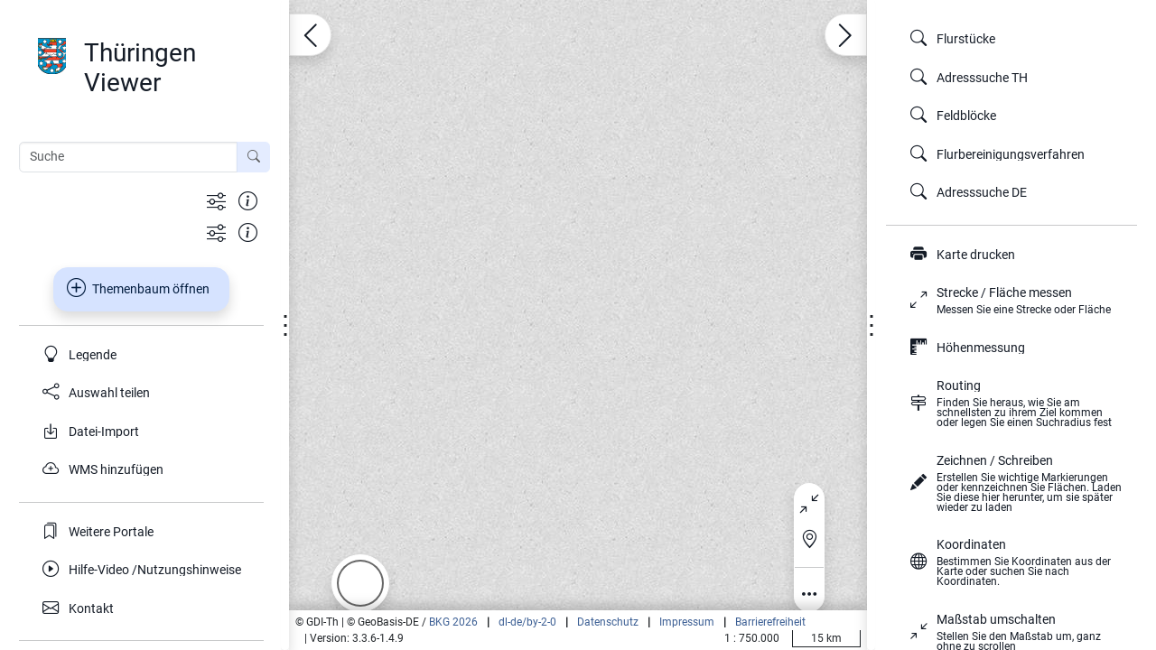

--- FILE ---
content_type: text/html; charset=UTF-8
request_url: https://thueringenviewer.thueringen.de/thviewer3/index.html
body_size: 477
content:
<!DOCTYPE html>
<html lang="de">

<head>
    <meta charset="utf-8">
    <meta http-equiv="X-UA-Compatible" content="IE=edge">
    <meta name="viewport" content="width=device-width, initial-scale=1, user-scalable=0">
    <meta name="apple-mobile-web-app-capable" content="yes">
    <meta name="mobile-web-app-capable" content="yes">

    <title>Thüringen Viewer</title>
    <script src="https://cdn.jsdelivr.net/npm/shepherd.js@8.3.1/dist/js/shepherd.min.js"></script>
    <link rel="stylesheet" href="https://cdn.jsdelivr.net/npm/shepherd.js@8.3.1/dist/css/shepherd.css" />
    <link rel="stylesheet" href="./css/masterportal.css">
    <link rel="stylesheet" href="./css/thviewer.css">
    <link rel="icon" type="image/x-icon" href="./th-config/img/wappen_th.svg">
</head>

<body>
    <div id="masterportal-root"></div>
    <script type="text/javascript" src="./js/masterportal.js" data-masterportal-config="./th-config/config.js"></script>
    <script type="text/javascript" src="./th-config/html/tour.js"></script>
</body>

</html>

--- FILE ---
content_type: text/css
request_url: https://thueringenviewer.thueringen.de/thviewer3/css/masterportal.css
body_size: 68132
content:
/*!
 * Bootstrap v5.1.3 (https://getbootstrap.com/)
 * Copyright 2011-2021 The Bootstrap Authors
 * Copyright 2011-2021 Twitter, Inc.
 * Licensed under MIT (https://github.com/twbs/bootstrap/blob/master/LICENSE)
 * Adapted to Masterportal Requirements (https://www.hamburg.de/geowerkstatt)
 *//*!
* Bootstrap Icons v1.11.3 (https://icons.getbootstrap.com/)
* Copyright 2019-2024 The Bootstrap Authors
* Licensed under MIT (https://github.com/twbs/icons/blob/main/LICENSE)
*/@font-face{font-display:block;font-family:bootstrap-icons;src:url(./woffs/bootstrap-icons.woff2) format("woff2"),url(./woffs/bootstrap-icons.woff2) format("woff")}.bi:before,[class^=bi-]:before,[class*=" bi-"]:before{display:inline-block;font-family:bootstrap-icons!important;font-style:normal;font-weight:400!important;font-variant:normal;text-transform:none;line-height:1;vertical-align:-.125em;-webkit-font-smoothing:antialiased;-moz-osx-font-smoothing:grayscale}.bi-123:before{content:"\f67f"}.bi-alarm-fill:before{content:"\f101"}.bi-alarm:before{content:"\f102"}.bi-align-bottom:before{content:"\f103"}.bi-align-center:before{content:"\f104"}.bi-align-end:before{content:"\f105"}.bi-align-middle:before{content:"\f106"}.bi-align-start:before{content:"\f107"}.bi-align-top:before{content:"\f108"}.bi-alt:before{content:"\f109"}.bi-app-indicator:before{content:"\f10a"}.bi-app:before{content:"\f10b"}.bi-archive-fill:before{content:"\f10c"}.bi-archive:before{content:"\f10d"}.bi-arrow-90deg-down:before{content:"\f10e"}.bi-arrow-90deg-left:before{content:"\f10f"}.bi-arrow-90deg-right:before{content:"\f110"}.bi-arrow-90deg-up:before{content:"\f111"}.bi-arrow-bar-down:before{content:"\f112"}.bi-arrow-bar-left:before{content:"\f113"}.bi-arrow-bar-right:before{content:"\f114"}.bi-arrow-bar-up:before{content:"\f115"}.bi-arrow-clockwise:before{content:"\f116"}.bi-arrow-counterclockwise:before{content:"\f117"}.bi-arrow-down-circle-fill:before{content:"\f118"}.bi-arrow-down-circle:before{content:"\f119"}.bi-arrow-down-left-circle-fill:before{content:"\f11a"}.bi-arrow-down-left-circle:before{content:"\f11b"}.bi-arrow-down-left-square-fill:before{content:"\f11c"}.bi-arrow-down-left-square:before{content:"\f11d"}.bi-arrow-down-left:before{content:"\f11e"}.bi-arrow-down-right-circle-fill:before{content:"\f11f"}.bi-arrow-down-right-circle:before{content:"\f120"}.bi-arrow-down-right-square-fill:before{content:"\f121"}.bi-arrow-down-right-square:before{content:"\f122"}.bi-arrow-down-right:before{content:"\f123"}.bi-arrow-down-short:before{content:"\f124"}.bi-arrow-down-square-fill:before{content:"\f125"}.bi-arrow-down-square:before{content:"\f126"}.bi-arrow-down-up:before{content:"\f127"}.bi-arrow-down:before{content:"\f128"}.bi-arrow-left-circle-fill:before{content:"\f129"}.bi-arrow-left-circle:before{content:"\f12a"}.bi-arrow-left-right:before{content:"\f12b"}.bi-arrow-left-short:before{content:"\f12c"}.bi-arrow-left-square-fill:before{content:"\f12d"}.bi-arrow-left-square:before{content:"\f12e"}.bi-arrow-left:before{content:"\f12f"}.bi-arrow-repeat:before{content:"\f130"}.bi-arrow-return-left:before{content:"\f131"}.bi-arrow-return-right:before{content:"\f132"}.bi-arrow-right-circle-fill:before{content:"\f133"}.bi-arrow-right-circle:before{content:"\f134"}.bi-arrow-right-short:before{content:"\f135"}.bi-arrow-right-square-fill:before{content:"\f136"}.bi-arrow-right-square:before{content:"\f137"}.bi-arrow-right:before{content:"\f138"}.bi-arrow-up-circle-fill:before{content:"\f139"}.bi-arrow-up-circle:before{content:"\f13a"}.bi-arrow-up-left-circle-fill:before{content:"\f13b"}.bi-arrow-up-left-circle:before{content:"\f13c"}.bi-arrow-up-left-square-fill:before{content:"\f13d"}.bi-arrow-up-left-square:before{content:"\f13e"}.bi-arrow-up-left:before{content:"\f13f"}.bi-arrow-up-right-circle-fill:before{content:"\f140"}.bi-arrow-up-right-circle:before{content:"\f141"}.bi-arrow-up-right-square-fill:before{content:"\f142"}.bi-arrow-up-right-square:before{content:"\f143"}.bi-arrow-up-right:before{content:"\f144"}.bi-arrow-up-short:before{content:"\f145"}.bi-arrow-up-square-fill:before{content:"\f146"}.bi-arrow-up-square:before{content:"\f147"}.bi-arrow-up:before{content:"\f148"}.bi-arrows-angle-contract:before{content:"\f149"}.bi-arrows-angle-expand:before{content:"\f14a"}.bi-arrows-collapse:before{content:"\f14b"}.bi-arrows-expand:before{content:"\f14c"}.bi-arrows-fullscreen:before{content:"\f14d"}.bi-arrows-move:before{content:"\f14e"}.bi-aspect-ratio-fill:before{content:"\f14f"}.bi-aspect-ratio:before{content:"\f150"}.bi-asterisk:before{content:"\f151"}.bi-at:before{content:"\f152"}.bi-award-fill:before{content:"\f153"}.bi-award:before{content:"\f154"}.bi-back:before{content:"\f155"}.bi-backspace-fill:before{content:"\f156"}.bi-backspace-reverse-fill:before{content:"\f157"}.bi-backspace-reverse:before{content:"\f158"}.bi-backspace:before{content:"\f159"}.bi-badge-3d-fill:before{content:"\f15a"}.bi-badge-3d:before{content:"\f15b"}.bi-badge-4k-fill:before{content:"\f15c"}.bi-badge-4k:before{content:"\f15d"}.bi-badge-8k-fill:before{content:"\f15e"}.bi-badge-8k:before{content:"\f15f"}.bi-badge-ad-fill:before{content:"\f160"}.bi-badge-ad:before{content:"\f161"}.bi-badge-ar-fill:before{content:"\f162"}.bi-badge-ar:before{content:"\f163"}.bi-badge-cc-fill:before{content:"\f164"}.bi-badge-cc:before{content:"\f165"}.bi-badge-hd-fill:before{content:"\f166"}.bi-badge-hd:before{content:"\f167"}.bi-badge-tm-fill:before{content:"\f168"}.bi-badge-tm:before{content:"\f169"}.bi-badge-vo-fill:before{content:"\f16a"}.bi-badge-vo:before{content:"\f16b"}.bi-badge-vr-fill:before{content:"\f16c"}.bi-badge-vr:before{content:"\f16d"}.bi-badge-wc-fill:before{content:"\f16e"}.bi-badge-wc:before{content:"\f16f"}.bi-bag-check-fill:before{content:"\f170"}.bi-bag-check:before{content:"\f171"}.bi-bag-dash-fill:before{content:"\f172"}.bi-bag-dash:before{content:"\f173"}.bi-bag-fill:before{content:"\f174"}.bi-bag-plus-fill:before{content:"\f175"}.bi-bag-plus:before{content:"\f176"}.bi-bag-x-fill:before{content:"\f177"}.bi-bag-x:before{content:"\f178"}.bi-bag:before{content:"\f179"}.bi-bar-chart-fill:before{content:"\f17a"}.bi-bar-chart-line-fill:before{content:"\f17b"}.bi-bar-chart-line:before{content:"\f17c"}.bi-bar-chart-steps:before{content:"\f17d"}.bi-bar-chart:before{content:"\f17e"}.bi-basket-fill:before{content:"\f17f"}.bi-basket:before{content:"\f180"}.bi-basket2-fill:before{content:"\f181"}.bi-basket2:before{content:"\f182"}.bi-basket3-fill:before{content:"\f183"}.bi-basket3:before{content:"\f184"}.bi-battery-charging:before{content:"\f185"}.bi-battery-full:before{content:"\f186"}.bi-battery-half:before{content:"\f187"}.bi-battery:before{content:"\f188"}.bi-bell-fill:before{content:"\f189"}.bi-bell:before{content:"\f18a"}.bi-bezier:before{content:"\f18b"}.bi-bezier2:before{content:"\f18c"}.bi-bicycle:before{content:"\f18d"}.bi-binoculars-fill:before{content:"\f18e"}.bi-binoculars:before{content:"\f18f"}.bi-blockquote-left:before{content:"\f190"}.bi-blockquote-right:before{content:"\f191"}.bi-book-fill:before{content:"\f192"}.bi-book-half:before{content:"\f193"}.bi-book:before{content:"\f194"}.bi-bookmark-check-fill:before{content:"\f195"}.bi-bookmark-check:before{content:"\f196"}.bi-bookmark-dash-fill:before{content:"\f197"}.bi-bookmark-dash:before{content:"\f198"}.bi-bookmark-fill:before{content:"\f199"}.bi-bookmark-heart-fill:before{content:"\f19a"}.bi-bookmark-heart:before{content:"\f19b"}.bi-bookmark-plus-fill:before{content:"\f19c"}.bi-bookmark-plus:before{content:"\f19d"}.bi-bookmark-star-fill:before{content:"\f19e"}.bi-bookmark-star:before{content:"\f19f"}.bi-bookmark-x-fill:before{content:"\f1a0"}.bi-bookmark-x:before{content:"\f1a1"}.bi-bookmark:before{content:"\f1a2"}.bi-bookmarks-fill:before{content:"\f1a3"}.bi-bookmarks:before{content:"\f1a4"}.bi-bookshelf:before{content:"\f1a5"}.bi-bootstrap-fill:before{content:"\f1a6"}.bi-bootstrap-reboot:before{content:"\f1a7"}.bi-bootstrap:before{content:"\f1a8"}.bi-border-all:before{content:"\f1a9"}.bi-border-bottom:before{content:"\f1aa"}.bi-border-center:before{content:"\f1ab"}.bi-border-inner:before{content:"\f1ac"}.bi-border-left:before{content:"\f1ad"}.bi-border-middle:before{content:"\f1ae"}.bi-border-outer:before{content:"\f1af"}.bi-border-right:before{content:"\f1b0"}.bi-border-style:before{content:"\f1b1"}.bi-border-top:before{content:"\f1b2"}.bi-border-width:before{content:"\f1b3"}.bi-border:before{content:"\f1b4"}.bi-bounding-box-circles:before{content:"\f1b5"}.bi-bounding-box:before{content:"\f1b6"}.bi-box-arrow-down-left:before{content:"\f1b7"}.bi-box-arrow-down-right:before{content:"\f1b8"}.bi-box-arrow-down:before{content:"\f1b9"}.bi-box-arrow-in-down-left:before{content:"\f1ba"}.bi-box-arrow-in-down-right:before{content:"\f1bb"}.bi-box-arrow-in-down:before{content:"\f1bc"}.bi-box-arrow-in-left:before{content:"\f1bd"}.bi-box-arrow-in-right:before{content:"\f1be"}.bi-box-arrow-in-up-left:before{content:"\f1bf"}.bi-box-arrow-in-up-right:before{content:"\f1c0"}.bi-box-arrow-in-up:before{content:"\f1c1"}.bi-box-arrow-left:before{content:"\f1c2"}.bi-box-arrow-right:before{content:"\f1c3"}.bi-box-arrow-up-left:before{content:"\f1c4"}.bi-box-arrow-up-right:before{content:"\f1c5"}.bi-box-arrow-up:before{content:"\f1c6"}.bi-box-seam:before{content:"\f1c7"}.bi-box:before{content:"\f1c8"}.bi-braces:before{content:"\f1c9"}.bi-bricks:before{content:"\f1ca"}.bi-briefcase-fill:before{content:"\f1cb"}.bi-briefcase:before{content:"\f1cc"}.bi-brightness-alt-high-fill:before{content:"\f1cd"}.bi-brightness-alt-high:before{content:"\f1ce"}.bi-brightness-alt-low-fill:before{content:"\f1cf"}.bi-brightness-alt-low:before{content:"\f1d0"}.bi-brightness-high-fill:before{content:"\f1d1"}.bi-brightness-high:before{content:"\f1d2"}.bi-brightness-low-fill:before{content:"\f1d3"}.bi-brightness-low:before{content:"\f1d4"}.bi-broadcast-pin:before{content:"\f1d5"}.bi-broadcast:before{content:"\f1d6"}.bi-brush-fill:before{content:"\f1d7"}.bi-brush:before{content:"\f1d8"}.bi-bucket-fill:before{content:"\f1d9"}.bi-bucket:before{content:"\f1da"}.bi-bug-fill:before{content:"\f1db"}.bi-bug:before{content:"\f1dc"}.bi-building:before{content:"\f1dd"}.bi-bullseye:before{content:"\f1de"}.bi-calculator-fill:before{content:"\f1df"}.bi-calculator:before{content:"\f1e0"}.bi-calendar-check-fill:before{content:"\f1e1"}.bi-calendar-check:before{content:"\f1e2"}.bi-calendar-date-fill:before{content:"\f1e3"}.bi-calendar-date:before{content:"\f1e4"}.bi-calendar-day-fill:before{content:"\f1e5"}.bi-calendar-day:before{content:"\f1e6"}.bi-calendar-event-fill:before{content:"\f1e7"}.bi-calendar-event:before{content:"\f1e8"}.bi-calendar-fill:before{content:"\f1e9"}.bi-calendar-minus-fill:before{content:"\f1ea"}.bi-calendar-minus:before{content:"\f1eb"}.bi-calendar-month-fill:before{content:"\f1ec"}.bi-calendar-month:before{content:"\f1ed"}.bi-calendar-plus-fill:before{content:"\f1ee"}.bi-calendar-plus:before{content:"\f1ef"}.bi-calendar-range-fill:before{content:"\f1f0"}.bi-calendar-range:before{content:"\f1f1"}.bi-calendar-week-fill:before{content:"\f1f2"}.bi-calendar-week:before{content:"\f1f3"}.bi-calendar-x-fill:before{content:"\f1f4"}.bi-calendar-x:before{content:"\f1f5"}.bi-calendar:before{content:"\f1f6"}.bi-calendar2-check-fill:before{content:"\f1f7"}.bi-calendar2-check:before{content:"\f1f8"}.bi-calendar2-date-fill:before{content:"\f1f9"}.bi-calendar2-date:before{content:"\f1fa"}.bi-calendar2-day-fill:before{content:"\f1fb"}.bi-calendar2-day:before{content:"\f1fc"}.bi-calendar2-event-fill:before{content:"\f1fd"}.bi-calendar2-event:before{content:"\f1fe"}.bi-calendar2-fill:before{content:"\f1ff"}.bi-calendar2-minus-fill:before{content:"\f200"}.bi-calendar2-minus:before{content:"\f201"}.bi-calendar2-month-fill:before{content:"\f202"}.bi-calendar2-month:before{content:"\f203"}.bi-calendar2-plus-fill:before{content:"\f204"}.bi-calendar2-plus:before{content:"\f205"}.bi-calendar2-range-fill:before{content:"\f206"}.bi-calendar2-range:before{content:"\f207"}.bi-calendar2-week-fill:before{content:"\f208"}.bi-calendar2-week:before{content:"\f209"}.bi-calendar2-x-fill:before{content:"\f20a"}.bi-calendar2-x:before{content:"\f20b"}.bi-calendar2:before{content:"\f20c"}.bi-calendar3-event-fill:before{content:"\f20d"}.bi-calendar3-event:before{content:"\f20e"}.bi-calendar3-fill:before{content:"\f20f"}.bi-calendar3-range-fill:before{content:"\f210"}.bi-calendar3-range:before{content:"\f211"}.bi-calendar3-week-fill:before{content:"\f212"}.bi-calendar3-week:before{content:"\f213"}.bi-calendar3:before{content:"\f214"}.bi-calendar4-event:before{content:"\f215"}.bi-calendar4-range:before{content:"\f216"}.bi-calendar4-week:before{content:"\f217"}.bi-calendar4:before{content:"\f218"}.bi-camera-fill:before{content:"\f219"}.bi-camera-reels-fill:before{content:"\f21a"}.bi-camera-reels:before{content:"\f21b"}.bi-camera-video-fill:before{content:"\f21c"}.bi-camera-video-off-fill:before{content:"\f21d"}.bi-camera-video-off:before{content:"\f21e"}.bi-camera-video:before{content:"\f21f"}.bi-camera:before{content:"\f220"}.bi-camera2:before{content:"\f221"}.bi-capslock-fill:before{content:"\f222"}.bi-capslock:before{content:"\f223"}.bi-card-checklist:before{content:"\f224"}.bi-card-heading:before{content:"\f225"}.bi-card-image:before{content:"\f226"}.bi-card-list:before{content:"\f227"}.bi-card-text:before{content:"\f228"}.bi-caret-down-fill:before{content:"\f229"}.bi-caret-down-square-fill:before{content:"\f22a"}.bi-caret-down-square:before{content:"\f22b"}.bi-caret-down:before{content:"\f22c"}.bi-caret-left-fill:before{content:"\f22d"}.bi-caret-left-square-fill:before{content:"\f22e"}.bi-caret-left-square:before{content:"\f22f"}.bi-caret-left:before{content:"\f230"}.bi-caret-right-fill:before{content:"\f231"}.bi-caret-right-square-fill:before{content:"\f232"}.bi-caret-right-square:before{content:"\f233"}.bi-caret-right:before{content:"\f234"}.bi-caret-up-fill:before{content:"\f235"}.bi-caret-up-square-fill:before{content:"\f236"}.bi-caret-up-square:before{content:"\f237"}.bi-caret-up:before{content:"\f238"}.bi-cart-check-fill:before{content:"\f239"}.bi-cart-check:before{content:"\f23a"}.bi-cart-dash-fill:before{content:"\f23b"}.bi-cart-dash:before{content:"\f23c"}.bi-cart-fill:before{content:"\f23d"}.bi-cart-plus-fill:before{content:"\f23e"}.bi-cart-plus:before{content:"\f23f"}.bi-cart-x-fill:before{content:"\f240"}.bi-cart-x:before{content:"\f241"}.bi-cart:before{content:"\f242"}.bi-cart2:before{content:"\f243"}.bi-cart3:before{content:"\f244"}.bi-cart4:before{content:"\f245"}.bi-cash-stack:before{content:"\f246"}.bi-cash:before{content:"\f247"}.bi-cast:before{content:"\f248"}.bi-chat-dots-fill:before{content:"\f249"}.bi-chat-dots:before{content:"\f24a"}.bi-chat-fill:before{content:"\f24b"}.bi-chat-left-dots-fill:before{content:"\f24c"}.bi-chat-left-dots:before{content:"\f24d"}.bi-chat-left-fill:before{content:"\f24e"}.bi-chat-left-quote-fill:before{content:"\f24f"}.bi-chat-left-quote:before{content:"\f250"}.bi-chat-left-text-fill:before{content:"\f251"}.bi-chat-left-text:before{content:"\f252"}.bi-chat-left:before{content:"\f253"}.bi-chat-quote-fill:before{content:"\f254"}.bi-chat-quote:before{content:"\f255"}.bi-chat-right-dots-fill:before{content:"\f256"}.bi-chat-right-dots:before{content:"\f257"}.bi-chat-right-fill:before{content:"\f258"}.bi-chat-right-quote-fill:before{content:"\f259"}.bi-chat-right-quote:before{content:"\f25a"}.bi-chat-right-text-fill:before{content:"\f25b"}.bi-chat-right-text:before{content:"\f25c"}.bi-chat-right:before{content:"\f25d"}.bi-chat-square-dots-fill:before{content:"\f25e"}.bi-chat-square-dots:before{content:"\f25f"}.bi-chat-square-fill:before{content:"\f260"}.bi-chat-square-quote-fill:before{content:"\f261"}.bi-chat-square-quote:before{content:"\f262"}.bi-chat-square-text-fill:before{content:"\f263"}.bi-chat-square-text:before{content:"\f264"}.bi-chat-square:before{content:"\f265"}.bi-chat-text-fill:before{content:"\f266"}.bi-chat-text:before{content:"\f267"}.bi-chat:before{content:"\f268"}.bi-check-all:before{content:"\f269"}.bi-check-circle-fill:before{content:"\f26a"}.bi-check-circle:before{content:"\f26b"}.bi-check-square-fill:before{content:"\f26c"}.bi-check-square:before{content:"\f26d"}.bi-check:before{content:"\f26e"}.bi-check2-all:before{content:"\f26f"}.bi-check2-circle:before{content:"\f270"}.bi-check2-square:before{content:"\f271"}.bi-check2:before{content:"\f272"}.bi-chevron-bar-contract:before{content:"\f273"}.bi-chevron-bar-down:before{content:"\f274"}.bi-chevron-bar-expand:before{content:"\f275"}.bi-chevron-bar-left:before{content:"\f276"}.bi-chevron-bar-right:before{content:"\f277"}.bi-chevron-bar-up:before{content:"\f278"}.bi-chevron-compact-down:before{content:"\f279"}.bi-chevron-compact-left:before{content:"\f27a"}.bi-chevron-compact-right:before{content:"\f27b"}.bi-chevron-compact-up:before{content:"\f27c"}.bi-chevron-contract:before{content:"\f27d"}.bi-chevron-double-down:before{content:"\f27e"}.bi-chevron-double-left:before{content:"\f27f"}.bi-chevron-double-right:before{content:"\f280"}.bi-chevron-double-up:before{content:"\f281"}.bi-chevron-down:before{content:"\f282"}.bi-chevron-expand:before{content:"\f283"}.bi-chevron-left:before{content:"\f284"}.bi-chevron-right:before{content:"\f285"}.bi-chevron-up:before{content:"\f286"}.bi-circle-fill:before{content:"\f287"}.bi-circle-half:before{content:"\f288"}.bi-circle-square:before{content:"\f289"}.bi-circle:before{content:"\f28a"}.bi-clipboard-check:before{content:"\f28b"}.bi-clipboard-data:before{content:"\f28c"}.bi-clipboard-minus:before{content:"\f28d"}.bi-clipboard-plus:before{content:"\f28e"}.bi-clipboard-x:before{content:"\f28f"}.bi-clipboard:before{content:"\f290"}.bi-clock-fill:before{content:"\f291"}.bi-clock-history:before{content:"\f292"}.bi-clock:before{content:"\f293"}.bi-cloud-arrow-down-fill:before{content:"\f294"}.bi-cloud-arrow-down:before{content:"\f295"}.bi-cloud-arrow-up-fill:before{content:"\f296"}.bi-cloud-arrow-up:before{content:"\f297"}.bi-cloud-check-fill:before{content:"\f298"}.bi-cloud-check:before{content:"\f299"}.bi-cloud-download-fill:before{content:"\f29a"}.bi-cloud-download:before{content:"\f29b"}.bi-cloud-drizzle-fill:before{content:"\f29c"}.bi-cloud-drizzle:before{content:"\f29d"}.bi-cloud-fill:before{content:"\f29e"}.bi-cloud-fog-fill:before{content:"\f29f"}.bi-cloud-fog:before{content:"\f2a0"}.bi-cloud-fog2-fill:before{content:"\f2a1"}.bi-cloud-fog2:before{content:"\f2a2"}.bi-cloud-hail-fill:before{content:"\f2a3"}.bi-cloud-hail:before{content:"\f2a4"}.bi-cloud-haze-fill:before{content:"\f2a6"}.bi-cloud-haze:before{content:"\f2a7"}.bi-cloud-haze2-fill:before{content:"\f2a8"}.bi-cloud-lightning-fill:before{content:"\f2a9"}.bi-cloud-lightning-rain-fill:before{content:"\f2aa"}.bi-cloud-lightning-rain:before{content:"\f2ab"}.bi-cloud-lightning:before{content:"\f2ac"}.bi-cloud-minus-fill:before{content:"\f2ad"}.bi-cloud-minus:before{content:"\f2ae"}.bi-cloud-moon-fill:before{content:"\f2af"}.bi-cloud-moon:before{content:"\f2b0"}.bi-cloud-plus-fill:before{content:"\f2b1"}.bi-cloud-plus:before{content:"\f2b2"}.bi-cloud-rain-fill:before{content:"\f2b3"}.bi-cloud-rain-heavy-fill:before{content:"\f2b4"}.bi-cloud-rain-heavy:before{content:"\f2b5"}.bi-cloud-rain:before{content:"\f2b6"}.bi-cloud-slash-fill:before{content:"\f2b7"}.bi-cloud-slash:before{content:"\f2b8"}.bi-cloud-sleet-fill:before{content:"\f2b9"}.bi-cloud-sleet:before{content:"\f2ba"}.bi-cloud-snow-fill:before{content:"\f2bb"}.bi-cloud-snow:before{content:"\f2bc"}.bi-cloud-sun-fill:before{content:"\f2bd"}.bi-cloud-sun:before{content:"\f2be"}.bi-cloud-upload-fill:before{content:"\f2bf"}.bi-cloud-upload:before{content:"\f2c0"}.bi-cloud:before{content:"\f2c1"}.bi-clouds-fill:before{content:"\f2c2"}.bi-clouds:before{content:"\f2c3"}.bi-cloudy-fill:before{content:"\f2c4"}.bi-cloudy:before{content:"\f2c5"}.bi-code-slash:before{content:"\f2c6"}.bi-code-square:before{content:"\f2c7"}.bi-code:before{content:"\f2c8"}.bi-collection-fill:before{content:"\f2c9"}.bi-collection-play-fill:before{content:"\f2ca"}.bi-collection-play:before{content:"\f2cb"}.bi-collection:before{content:"\f2cc"}.bi-columns-gap:before{content:"\f2cd"}.bi-columns:before{content:"\f2ce"}.bi-command:before{content:"\f2cf"}.bi-compass-fill:before{content:"\f2d0"}.bi-compass:before{content:"\f2d1"}.bi-cone-striped:before{content:"\f2d2"}.bi-cone:before{content:"\f2d3"}.bi-controller:before{content:"\f2d4"}.bi-cpu-fill:before{content:"\f2d5"}.bi-cpu:before{content:"\f2d6"}.bi-credit-card-2-back-fill:before{content:"\f2d7"}.bi-credit-card-2-back:before{content:"\f2d8"}.bi-credit-card-2-front-fill:before{content:"\f2d9"}.bi-credit-card-2-front:before{content:"\f2da"}.bi-credit-card-fill:before{content:"\f2db"}.bi-credit-card:before{content:"\f2dc"}.bi-crop:before{content:"\f2dd"}.bi-cup-fill:before{content:"\f2de"}.bi-cup-straw:before{content:"\f2df"}.bi-cup:before{content:"\f2e0"}.bi-cursor-fill:before{content:"\f2e1"}.bi-cursor-text:before{content:"\f2e2"}.bi-cursor:before{content:"\f2e3"}.bi-dash-circle-dotted:before{content:"\f2e4"}.bi-dash-circle-fill:before{content:"\f2e5"}.bi-dash-circle:before{content:"\f2e6"}.bi-dash-square-dotted:before{content:"\f2e7"}.bi-dash-square-fill:before{content:"\f2e8"}.bi-dash-square:before{content:"\f2e9"}.bi-dash:before{content:"\f2ea"}.bi-diagram-2-fill:before{content:"\f2eb"}.bi-diagram-2:before{content:"\f2ec"}.bi-diagram-3-fill:before{content:"\f2ed"}.bi-diagram-3:before{content:"\f2ee"}.bi-diamond-fill:before{content:"\f2ef"}.bi-diamond-half:before{content:"\f2f0"}.bi-diamond:before{content:"\f2f1"}.bi-dice-1-fill:before{content:"\f2f2"}.bi-dice-1:before{content:"\f2f3"}.bi-dice-2-fill:before{content:"\f2f4"}.bi-dice-2:before{content:"\f2f5"}.bi-dice-3-fill:before{content:"\f2f6"}.bi-dice-3:before{content:"\f2f7"}.bi-dice-4-fill:before{content:"\f2f8"}.bi-dice-4:before{content:"\f2f9"}.bi-dice-5-fill:before{content:"\f2fa"}.bi-dice-5:before{content:"\f2fb"}.bi-dice-6-fill:before{content:"\f2fc"}.bi-dice-6:before{content:"\f2fd"}.bi-disc-fill:before{content:"\f2fe"}.bi-disc:before{content:"\f2ff"}.bi-discord:before{content:"\f300"}.bi-display-fill:before{content:"\f301"}.bi-display:before{content:"\f302"}.bi-distribute-horizontal:before{content:"\f303"}.bi-distribute-vertical:before{content:"\f304"}.bi-door-closed-fill:before{content:"\f305"}.bi-door-closed:before{content:"\f306"}.bi-door-open-fill:before{content:"\f307"}.bi-door-open:before{content:"\f308"}.bi-dot:before{content:"\f309"}.bi-download:before{content:"\f30a"}.bi-droplet-fill:before{content:"\f30b"}.bi-droplet-half:before{content:"\f30c"}.bi-droplet:before{content:"\f30d"}.bi-earbuds:before{content:"\f30e"}.bi-easel-fill:before{content:"\f30f"}.bi-easel:before{content:"\f310"}.bi-egg-fill:before{content:"\f311"}.bi-egg-fried:before{content:"\f312"}.bi-egg:before{content:"\f313"}.bi-eject-fill:before{content:"\f314"}.bi-eject:before{content:"\f315"}.bi-emoji-angry-fill:before{content:"\f316"}.bi-emoji-angry:before{content:"\f317"}.bi-emoji-dizzy-fill:before{content:"\f318"}.bi-emoji-dizzy:before{content:"\f319"}.bi-emoji-expressionless-fill:before{content:"\f31a"}.bi-emoji-expressionless:before{content:"\f31b"}.bi-emoji-frown-fill:before{content:"\f31c"}.bi-emoji-frown:before{content:"\f31d"}.bi-emoji-heart-eyes-fill:before{content:"\f31e"}.bi-emoji-heart-eyes:before{content:"\f31f"}.bi-emoji-laughing-fill:before{content:"\f320"}.bi-emoji-laughing:before{content:"\f321"}.bi-emoji-neutral-fill:before{content:"\f322"}.bi-emoji-neutral:before{content:"\f323"}.bi-emoji-smile-fill:before{content:"\f324"}.bi-emoji-smile-upside-down-fill:before{content:"\f325"}.bi-emoji-smile-upside-down:before{content:"\f326"}.bi-emoji-smile:before{content:"\f327"}.bi-emoji-sunglasses-fill:before{content:"\f328"}.bi-emoji-sunglasses:before{content:"\f329"}.bi-emoji-wink-fill:before{content:"\f32a"}.bi-emoji-wink:before{content:"\f32b"}.bi-envelope-fill:before{content:"\f32c"}.bi-envelope-open-fill:before{content:"\f32d"}.bi-envelope-open:before{content:"\f32e"}.bi-envelope:before{content:"\f32f"}.bi-eraser-fill:before{content:"\f330"}.bi-eraser:before{content:"\f331"}.bi-exclamation-circle-fill:before{content:"\f332"}.bi-exclamation-circle:before{content:"\f333"}.bi-exclamation-diamond-fill:before{content:"\f334"}.bi-exclamation-diamond:before{content:"\f335"}.bi-exclamation-octagon-fill:before{content:"\f336"}.bi-exclamation-octagon:before{content:"\f337"}.bi-exclamation-square-fill:before{content:"\f338"}.bi-exclamation-square:before{content:"\f339"}.bi-exclamation-triangle-fill:before{content:"\f33a"}.bi-exclamation-triangle:before{content:"\f33b"}.bi-exclamation:before{content:"\f33c"}.bi-exclude:before{content:"\f33d"}.bi-eye-fill:before{content:"\f33e"}.bi-eye-slash-fill:before{content:"\f33f"}.bi-eye-slash:before{content:"\f340"}.bi-eye:before{content:"\f341"}.bi-eyedropper:before{content:"\f342"}.bi-eyeglasses:before{content:"\f343"}.bi-facebook:before{content:"\f344"}.bi-file-arrow-down-fill:before{content:"\f345"}.bi-file-arrow-down:before{content:"\f346"}.bi-file-arrow-up-fill:before{content:"\f347"}.bi-file-arrow-up:before{content:"\f348"}.bi-file-bar-graph-fill:before{content:"\f349"}.bi-file-bar-graph:before{content:"\f34a"}.bi-file-binary-fill:before{content:"\f34b"}.bi-file-binary:before{content:"\f34c"}.bi-file-break-fill:before{content:"\f34d"}.bi-file-break:before{content:"\f34e"}.bi-file-check-fill:before{content:"\f34f"}.bi-file-check:before{content:"\f350"}.bi-file-code-fill:before{content:"\f351"}.bi-file-code:before{content:"\f352"}.bi-file-diff-fill:before{content:"\f353"}.bi-file-diff:before{content:"\f354"}.bi-file-earmark-arrow-down-fill:before{content:"\f355"}.bi-file-earmark-arrow-down:before{content:"\f356"}.bi-file-earmark-arrow-up-fill:before{content:"\f357"}.bi-file-earmark-arrow-up:before{content:"\f358"}.bi-file-earmark-bar-graph-fill:before{content:"\f359"}.bi-file-earmark-bar-graph:before{content:"\f35a"}.bi-file-earmark-binary-fill:before{content:"\f35b"}.bi-file-earmark-binary:before{content:"\f35c"}.bi-file-earmark-break-fill:before{content:"\f35d"}.bi-file-earmark-break:before{content:"\f35e"}.bi-file-earmark-check-fill:before{content:"\f35f"}.bi-file-earmark-check:before{content:"\f360"}.bi-file-earmark-code-fill:before{content:"\f361"}.bi-file-earmark-code:before{content:"\f362"}.bi-file-earmark-diff-fill:before{content:"\f363"}.bi-file-earmark-diff:before{content:"\f364"}.bi-file-earmark-easel-fill:before{content:"\f365"}.bi-file-earmark-easel:before{content:"\f366"}.bi-file-earmark-excel-fill:before{content:"\f367"}.bi-file-earmark-excel:before{content:"\f368"}.bi-file-earmark-fill:before{content:"\f369"}.bi-file-earmark-font-fill:before{content:"\f36a"}.bi-file-earmark-font:before{content:"\f36b"}.bi-file-earmark-image-fill:before{content:"\f36c"}.bi-file-earmark-image:before{content:"\f36d"}.bi-file-earmark-lock-fill:before{content:"\f36e"}.bi-file-earmark-lock:before{content:"\f36f"}.bi-file-earmark-lock2-fill:before{content:"\f370"}.bi-file-earmark-lock2:before{content:"\f371"}.bi-file-earmark-medical-fill:before{content:"\f372"}.bi-file-earmark-medical:before{content:"\f373"}.bi-file-earmark-minus-fill:before{content:"\f374"}.bi-file-earmark-minus:before{content:"\f375"}.bi-file-earmark-music-fill:before{content:"\f376"}.bi-file-earmark-music:before{content:"\f377"}.bi-file-earmark-person-fill:before{content:"\f378"}.bi-file-earmark-person:before{content:"\f379"}.bi-file-earmark-play-fill:before{content:"\f37a"}.bi-file-earmark-play:before{content:"\f37b"}.bi-file-earmark-plus-fill:before{content:"\f37c"}.bi-file-earmark-plus:before{content:"\f37d"}.bi-file-earmark-post-fill:before{content:"\f37e"}.bi-file-earmark-post:before{content:"\f37f"}.bi-file-earmark-ppt-fill:before{content:"\f380"}.bi-file-earmark-ppt:before{content:"\f381"}.bi-file-earmark-richtext-fill:before{content:"\f382"}.bi-file-earmark-richtext:before{content:"\f383"}.bi-file-earmark-ruled-fill:before{content:"\f384"}.bi-file-earmark-ruled:before{content:"\f385"}.bi-file-earmark-slides-fill:before{content:"\f386"}.bi-file-earmark-slides:before{content:"\f387"}.bi-file-earmark-spreadsheet-fill:before{content:"\f388"}.bi-file-earmark-spreadsheet:before{content:"\f389"}.bi-file-earmark-text-fill:before{content:"\f38a"}.bi-file-earmark-text:before{content:"\f38b"}.bi-file-earmark-word-fill:before{content:"\f38c"}.bi-file-earmark-word:before{content:"\f38d"}.bi-file-earmark-x-fill:before{content:"\f38e"}.bi-file-earmark-x:before{content:"\f38f"}.bi-file-earmark-zip-fill:before{content:"\f390"}.bi-file-earmark-zip:before{content:"\f391"}.bi-file-earmark:before{content:"\f392"}.bi-file-easel-fill:before{content:"\f393"}.bi-file-easel:before{content:"\f394"}.bi-file-excel-fill:before{content:"\f395"}.bi-file-excel:before{content:"\f396"}.bi-file-fill:before{content:"\f397"}.bi-file-font-fill:before{content:"\f398"}.bi-file-font:before{content:"\f399"}.bi-file-image-fill:before{content:"\f39a"}.bi-file-image:before{content:"\f39b"}.bi-file-lock-fill:before{content:"\f39c"}.bi-file-lock:before{content:"\f39d"}.bi-file-lock2-fill:before{content:"\f39e"}.bi-file-lock2:before{content:"\f39f"}.bi-file-medical-fill:before{content:"\f3a0"}.bi-file-medical:before{content:"\f3a1"}.bi-file-minus-fill:before{content:"\f3a2"}.bi-file-minus:before{content:"\f3a3"}.bi-file-music-fill:before{content:"\f3a4"}.bi-file-music:before{content:"\f3a5"}.bi-file-person-fill:before{content:"\f3a6"}.bi-file-person:before{content:"\f3a7"}.bi-file-play-fill:before{content:"\f3a8"}.bi-file-play:before{content:"\f3a9"}.bi-file-plus-fill:before{content:"\f3aa"}.bi-file-plus:before{content:"\f3ab"}.bi-file-post-fill:before{content:"\f3ac"}.bi-file-post:before{content:"\f3ad"}.bi-file-ppt-fill:before{content:"\f3ae"}.bi-file-ppt:before{content:"\f3af"}.bi-file-richtext-fill:before{content:"\f3b0"}.bi-file-richtext:before{content:"\f3b1"}.bi-file-ruled-fill:before{content:"\f3b2"}.bi-file-ruled:before{content:"\f3b3"}.bi-file-slides-fill:before{content:"\f3b4"}.bi-file-slides:before{content:"\f3b5"}.bi-file-spreadsheet-fill:before{content:"\f3b6"}.bi-file-spreadsheet:before{content:"\f3b7"}.bi-file-text-fill:before{content:"\f3b8"}.bi-file-text:before{content:"\f3b9"}.bi-file-word-fill:before{content:"\f3ba"}.bi-file-word:before{content:"\f3bb"}.bi-file-x-fill:before{content:"\f3bc"}.bi-file-x:before{content:"\f3bd"}.bi-file-zip-fill:before{content:"\f3be"}.bi-file-zip:before{content:"\f3bf"}.bi-file:before{content:"\f3c0"}.bi-files-alt:before{content:"\f3c1"}.bi-files:before{content:"\f3c2"}.bi-film:before{content:"\f3c3"}.bi-filter-circle-fill:before{content:"\f3c4"}.bi-filter-circle:before{content:"\f3c5"}.bi-filter-left:before{content:"\f3c6"}.bi-filter-right:before{content:"\f3c7"}.bi-filter-square-fill:before{content:"\f3c8"}.bi-filter-square:before{content:"\f3c9"}.bi-filter:before{content:"\f3ca"}.bi-flag-fill:before{content:"\f3cb"}.bi-flag:before{content:"\f3cc"}.bi-flower1:before{content:"\f3cd"}.bi-flower2:before{content:"\f3ce"}.bi-flower3:before{content:"\f3cf"}.bi-folder-check:before{content:"\f3d0"}.bi-folder-fill:before{content:"\f3d1"}.bi-folder-minus:before{content:"\f3d2"}.bi-folder-plus:before{content:"\f3d3"}.bi-folder-symlink-fill:before{content:"\f3d4"}.bi-folder-symlink:before{content:"\f3d5"}.bi-folder-x:before{content:"\f3d6"}.bi-folder:before{content:"\f3d7"}.bi-folder2-open:before{content:"\f3d8"}.bi-folder2:before{content:"\f3d9"}.bi-fonts:before{content:"\f3da"}.bi-forward-fill:before{content:"\f3db"}.bi-forward:before{content:"\f3dc"}.bi-front:before{content:"\f3dd"}.bi-fullscreen-exit:before{content:"\f3de"}.bi-fullscreen:before{content:"\f3df"}.bi-funnel-fill:before{content:"\f3e0"}.bi-funnel:before{content:"\f3e1"}.bi-gear-fill:before{content:"\f3e2"}.bi-gear-wide-connected:before{content:"\f3e3"}.bi-gear-wide:before{content:"\f3e4"}.bi-gear:before{content:"\f3e5"}.bi-gem:before{content:"\f3e6"}.bi-geo-alt-fill:before{content:"\f3e7"}.bi-geo-alt:before{content:"\f3e8"}.bi-geo-fill:before{content:"\f3e9"}.bi-geo:before{content:"\f3ea"}.bi-gift-fill:before{content:"\f3eb"}.bi-gift:before{content:"\f3ec"}.bi-github:before{content:"\f3ed"}.bi-globe:before{content:"\f3ee"}.bi-globe2:before{content:"\f3ef"}.bi-google:before{content:"\f3f0"}.bi-graph-down:before{content:"\f3f1"}.bi-graph-up:before{content:"\f3f2"}.bi-grid-1x2-fill:before{content:"\f3f3"}.bi-grid-1x2:before{content:"\f3f4"}.bi-grid-3x2-gap-fill:before{content:"\f3f5"}.bi-grid-3x2-gap:before{content:"\f3f6"}.bi-grid-3x2:before{content:"\f3f7"}.bi-grid-3x3-gap-fill:before{content:"\f3f8"}.bi-grid-3x3-gap:before{content:"\f3f9"}.bi-grid-3x3:before{content:"\f3fa"}.bi-grid-fill:before{content:"\f3fb"}.bi-grid:before{content:"\f3fc"}.bi-grip-horizontal:before{content:"\f3fd"}.bi-grip-vertical:before{content:"\f3fe"}.bi-hammer:before{content:"\f3ff"}.bi-hand-index-fill:before{content:"\f400"}.bi-hand-index-thumb-fill:before{content:"\f401"}.bi-hand-index-thumb:before{content:"\f402"}.bi-hand-index:before{content:"\f403"}.bi-hand-thumbs-down-fill:before{content:"\f404"}.bi-hand-thumbs-down:before{content:"\f405"}.bi-hand-thumbs-up-fill:before{content:"\f406"}.bi-hand-thumbs-up:before{content:"\f407"}.bi-handbag-fill:before{content:"\f408"}.bi-handbag:before{content:"\f409"}.bi-hash:before{content:"\f40a"}.bi-hdd-fill:before{content:"\f40b"}.bi-hdd-network-fill:before{content:"\f40c"}.bi-hdd-network:before{content:"\f40d"}.bi-hdd-rack-fill:before{content:"\f40e"}.bi-hdd-rack:before{content:"\f40f"}.bi-hdd-stack-fill:before{content:"\f410"}.bi-hdd-stack:before{content:"\f411"}.bi-hdd:before{content:"\f412"}.bi-headphones:before{content:"\f413"}.bi-headset:before{content:"\f414"}.bi-heart-fill:before{content:"\f415"}.bi-heart-half:before{content:"\f416"}.bi-heart:before{content:"\f417"}.bi-heptagon-fill:before{content:"\f418"}.bi-heptagon-half:before{content:"\f419"}.bi-heptagon:before{content:"\f41a"}.bi-hexagon-fill:before{content:"\f41b"}.bi-hexagon-half:before{content:"\f41c"}.bi-hexagon:before{content:"\f41d"}.bi-hourglass-bottom:before{content:"\f41e"}.bi-hourglass-split:before{content:"\f41f"}.bi-hourglass-top:before{content:"\f420"}.bi-hourglass:before{content:"\f421"}.bi-house-door-fill:before{content:"\f422"}.bi-house-door:before{content:"\f423"}.bi-house-fill:before{content:"\f424"}.bi-house:before{content:"\f425"}.bi-hr:before{content:"\f426"}.bi-hurricane:before{content:"\f427"}.bi-image-alt:before{content:"\f428"}.bi-image-fill:before{content:"\f429"}.bi-image:before{content:"\f42a"}.bi-images:before{content:"\f42b"}.bi-inbox-fill:before{content:"\f42c"}.bi-inbox:before{content:"\f42d"}.bi-inboxes-fill:before{content:"\f42e"}.bi-inboxes:before{content:"\f42f"}.bi-info-circle-fill:before{content:"\f430"}.bi-info-circle:before{content:"\f431"}.bi-info-square-fill:before{content:"\f432"}.bi-info-square:before{content:"\f433"}.bi-info:before{content:"\f434"}.bi-input-cursor-text:before{content:"\f435"}.bi-input-cursor:before{content:"\f436"}.bi-instagram:before{content:"\f437"}.bi-intersect:before{content:"\f438"}.bi-journal-album:before{content:"\f439"}.bi-journal-arrow-down:before{content:"\f43a"}.bi-journal-arrow-up:before{content:"\f43b"}.bi-journal-bookmark-fill:before{content:"\f43c"}.bi-journal-bookmark:before{content:"\f43d"}.bi-journal-check:before{content:"\f43e"}.bi-journal-code:before{content:"\f43f"}.bi-journal-medical:before{content:"\f440"}.bi-journal-minus:before{content:"\f441"}.bi-journal-plus:before{content:"\f442"}.bi-journal-richtext:before{content:"\f443"}.bi-journal-text:before{content:"\f444"}.bi-journal-x:before{content:"\f445"}.bi-journal:before{content:"\f446"}.bi-journals:before{content:"\f447"}.bi-joystick:before{content:"\f448"}.bi-justify-left:before{content:"\f449"}.bi-justify-right:before{content:"\f44a"}.bi-justify:before{content:"\f44b"}.bi-kanban-fill:before{content:"\f44c"}.bi-kanban:before{content:"\f44d"}.bi-key-fill:before{content:"\f44e"}.bi-key:before{content:"\f44f"}.bi-keyboard-fill:before{content:"\f450"}.bi-keyboard:before{content:"\f451"}.bi-ladder:before{content:"\f452"}.bi-lamp-fill:before{content:"\f453"}.bi-lamp:before{content:"\f454"}.bi-laptop-fill:before{content:"\f455"}.bi-laptop:before{content:"\f456"}.bi-layer-backward:before{content:"\f457"}.bi-layer-forward:before{content:"\f458"}.bi-layers-fill:before{content:"\f459"}.bi-layers-half:before{content:"\f45a"}.bi-layers:before{content:"\f45b"}.bi-layout-sidebar-inset-reverse:before{content:"\f45c"}.bi-layout-sidebar-inset:before{content:"\f45d"}.bi-layout-sidebar-reverse:before{content:"\f45e"}.bi-layout-sidebar:before{content:"\f45f"}.bi-layout-split:before{content:"\f460"}.bi-layout-text-sidebar-reverse:before{content:"\f461"}.bi-layout-text-sidebar:before{content:"\f462"}.bi-layout-text-window-reverse:before{content:"\f463"}.bi-layout-text-window:before{content:"\f464"}.bi-layout-three-columns:before{content:"\f465"}.bi-layout-wtf:before{content:"\f466"}.bi-life-preserver:before{content:"\f467"}.bi-lightbulb-fill:before{content:"\f468"}.bi-lightbulb-off-fill:before{content:"\f469"}.bi-lightbulb-off:before{content:"\f46a"}.bi-lightbulb:before{content:"\f46b"}.bi-lightning-charge-fill:before{content:"\f46c"}.bi-lightning-charge:before{content:"\f46d"}.bi-lightning-fill:before{content:"\f46e"}.bi-lightning:before{content:"\f46f"}.bi-link-45deg:before{content:"\f470"}.bi-link:before{content:"\f471"}.bi-linkedin:before{content:"\f472"}.bi-list-check:before{content:"\f473"}.bi-list-nested:before{content:"\f474"}.bi-list-ol:before{content:"\f475"}.bi-list-stars:before{content:"\f476"}.bi-list-task:before{content:"\f477"}.bi-list-ul:before{content:"\f478"}.bi-list:before{content:"\f479"}.bi-lock-fill:before{content:"\f47a"}.bi-lock:before{content:"\f47b"}.bi-mailbox:before{content:"\f47c"}.bi-mailbox2:before{content:"\f47d"}.bi-map-fill:before{content:"\f47e"}.bi-map:before{content:"\f47f"}.bi-markdown-fill:before{content:"\f480"}.bi-markdown:before{content:"\f481"}.bi-mask:before{content:"\f482"}.bi-megaphone-fill:before{content:"\f483"}.bi-megaphone:before{content:"\f484"}.bi-menu-app-fill:before{content:"\f485"}.bi-menu-app:before{content:"\f486"}.bi-menu-button-fill:before{content:"\f487"}.bi-menu-button-wide-fill:before{content:"\f488"}.bi-menu-button-wide:before{content:"\f489"}.bi-menu-button:before{content:"\f48a"}.bi-menu-down:before{content:"\f48b"}.bi-menu-up:before{content:"\f48c"}.bi-mic-fill:before{content:"\f48d"}.bi-mic-mute-fill:before{content:"\f48e"}.bi-mic-mute:before{content:"\f48f"}.bi-mic:before{content:"\f490"}.bi-minecart-loaded:before{content:"\f491"}.bi-minecart:before{content:"\f492"}.bi-moisture:before{content:"\f493"}.bi-moon-fill:before{content:"\f494"}.bi-moon-stars-fill:before{content:"\f495"}.bi-moon-stars:before{content:"\f496"}.bi-moon:before{content:"\f497"}.bi-mouse-fill:before{content:"\f498"}.bi-mouse:before{content:"\f499"}.bi-mouse2-fill:before{content:"\f49a"}.bi-mouse2:before{content:"\f49b"}.bi-mouse3-fill:before{content:"\f49c"}.bi-mouse3:before{content:"\f49d"}.bi-music-note-beamed:before{content:"\f49e"}.bi-music-note-list:before{content:"\f49f"}.bi-music-note:before{content:"\f4a0"}.bi-music-player-fill:before{content:"\f4a1"}.bi-music-player:before{content:"\f4a2"}.bi-newspaper:before{content:"\f4a3"}.bi-node-minus-fill:before{content:"\f4a4"}.bi-node-minus:before{content:"\f4a5"}.bi-node-plus-fill:before{content:"\f4a6"}.bi-node-plus:before{content:"\f4a7"}.bi-nut-fill:before{content:"\f4a8"}.bi-nut:before{content:"\f4a9"}.bi-octagon-fill:before{content:"\f4aa"}.bi-octagon-half:before{content:"\f4ab"}.bi-octagon:before{content:"\f4ac"}.bi-option:before{content:"\f4ad"}.bi-outlet:before{content:"\f4ae"}.bi-paint-bucket:before{content:"\f4af"}.bi-palette-fill:before{content:"\f4b0"}.bi-palette:before{content:"\f4b1"}.bi-palette2:before{content:"\f4b2"}.bi-paperclip:before{content:"\f4b3"}.bi-paragraph:before{content:"\f4b4"}.bi-patch-check-fill:before{content:"\f4b5"}.bi-patch-check:before{content:"\f4b6"}.bi-patch-exclamation-fill:before{content:"\f4b7"}.bi-patch-exclamation:before{content:"\f4b8"}.bi-patch-minus-fill:before{content:"\f4b9"}.bi-patch-minus:before{content:"\f4ba"}.bi-patch-plus-fill:before{content:"\f4bb"}.bi-patch-plus:before{content:"\f4bc"}.bi-patch-question-fill:before{content:"\f4bd"}.bi-patch-question:before{content:"\f4be"}.bi-pause-btn-fill:before{content:"\f4bf"}.bi-pause-btn:before{content:"\f4c0"}.bi-pause-circle-fill:before{content:"\f4c1"}.bi-pause-circle:before{content:"\f4c2"}.bi-pause-fill:before{content:"\f4c3"}.bi-pause:before{content:"\f4c4"}.bi-peace-fill:before{content:"\f4c5"}.bi-peace:before{content:"\f4c6"}.bi-pen-fill:before{content:"\f4c7"}.bi-pen:before{content:"\f4c8"}.bi-pencil-fill:before{content:"\f4c9"}.bi-pencil-square:before{content:"\f4ca"}.bi-pencil:before{content:"\f4cb"}.bi-pentagon-fill:before{content:"\f4cc"}.bi-pentagon-half:before{content:"\f4cd"}.bi-pentagon:before{content:"\f4ce"}.bi-people-fill:before{content:"\f4cf"}.bi-people:before{content:"\f4d0"}.bi-percent:before{content:"\f4d1"}.bi-person-badge-fill:before{content:"\f4d2"}.bi-person-badge:before{content:"\f4d3"}.bi-person-bounding-box:before{content:"\f4d4"}.bi-person-check-fill:before{content:"\f4d5"}.bi-person-check:before{content:"\f4d6"}.bi-person-circle:before{content:"\f4d7"}.bi-person-dash-fill:before{content:"\f4d8"}.bi-person-dash:before{content:"\f4d9"}.bi-person-fill:before{content:"\f4da"}.bi-person-lines-fill:before{content:"\f4db"}.bi-person-plus-fill:before{content:"\f4dc"}.bi-person-plus:before{content:"\f4dd"}.bi-person-square:before{content:"\f4de"}.bi-person-x-fill:before{content:"\f4df"}.bi-person-x:before{content:"\f4e0"}.bi-person:before{content:"\f4e1"}.bi-phone-fill:before{content:"\f4e2"}.bi-phone-landscape-fill:before{content:"\f4e3"}.bi-phone-landscape:before{content:"\f4e4"}.bi-phone-vibrate-fill:before{content:"\f4e5"}.bi-phone-vibrate:before{content:"\f4e6"}.bi-phone:before{content:"\f4e7"}.bi-pie-chart-fill:before{content:"\f4e8"}.bi-pie-chart:before{content:"\f4e9"}.bi-pin-angle-fill:before{content:"\f4ea"}.bi-pin-angle:before{content:"\f4eb"}.bi-pin-fill:before{content:"\f4ec"}.bi-pin:before{content:"\f4ed"}.bi-pip-fill:before{content:"\f4ee"}.bi-pip:before{content:"\f4ef"}.bi-play-btn-fill:before{content:"\f4f0"}.bi-play-btn:before{content:"\f4f1"}.bi-play-circle-fill:before{content:"\f4f2"}.bi-play-circle:before{content:"\f4f3"}.bi-play-fill:before{content:"\f4f4"}.bi-play:before{content:"\f4f5"}.bi-plug-fill:before{content:"\f4f6"}.bi-plug:before{content:"\f4f7"}.bi-plus-circle-dotted:before{content:"\f4f8"}.bi-plus-circle-fill:before{content:"\f4f9"}.bi-plus-circle:before{content:"\f4fa"}.bi-plus-square-dotted:before{content:"\f4fb"}.bi-plus-square-fill:before{content:"\f4fc"}.bi-plus-square:before{content:"\f4fd"}.bi-plus:before{content:"\f4fe"}.bi-power:before{content:"\f4ff"}.bi-printer-fill:before{content:"\f500"}.bi-printer:before{content:"\f501"}.bi-puzzle-fill:before{content:"\f502"}.bi-puzzle:before{content:"\f503"}.bi-question-circle-fill:before{content:"\f504"}.bi-question-circle:before{content:"\f505"}.bi-question-diamond-fill:before{content:"\f506"}.bi-question-diamond:before{content:"\f507"}.bi-question-octagon-fill:before{content:"\f508"}.bi-question-octagon:before{content:"\f509"}.bi-question-square-fill:before{content:"\f50a"}.bi-question-square:before{content:"\f50b"}.bi-question:before{content:"\f50c"}.bi-rainbow:before{content:"\f50d"}.bi-receipt-cutoff:before{content:"\f50e"}.bi-receipt:before{content:"\f50f"}.bi-reception-0:before{content:"\f510"}.bi-reception-1:before{content:"\f511"}.bi-reception-2:before{content:"\f512"}.bi-reception-3:before{content:"\f513"}.bi-reception-4:before{content:"\f514"}.bi-record-btn-fill:before{content:"\f515"}.bi-record-btn:before{content:"\f516"}.bi-record-circle-fill:before{content:"\f517"}.bi-record-circle:before{content:"\f518"}.bi-record-fill:before{content:"\f519"}.bi-record:before{content:"\f51a"}.bi-record2-fill:before{content:"\f51b"}.bi-record2:before{content:"\f51c"}.bi-reply-all-fill:before{content:"\f51d"}.bi-reply-all:before{content:"\f51e"}.bi-reply-fill:before{content:"\f51f"}.bi-reply:before{content:"\f520"}.bi-rss-fill:before{content:"\f521"}.bi-rss:before{content:"\f522"}.bi-rulers:before{content:"\f523"}.bi-save-fill:before{content:"\f524"}.bi-save:before{content:"\f525"}.bi-save2-fill:before{content:"\f526"}.bi-save2:before{content:"\f527"}.bi-scissors:before{content:"\f528"}.bi-screwdriver:before{content:"\f529"}.bi-search:before{content:"\f52a"}.bi-segmented-nav:before{content:"\f52b"}.bi-server:before{content:"\f52c"}.bi-share-fill:before{content:"\f52d"}.bi-share:before{content:"\f52e"}.bi-shield-check:before{content:"\f52f"}.bi-shield-exclamation:before{content:"\f530"}.bi-shield-fill-check:before{content:"\f531"}.bi-shield-fill-exclamation:before{content:"\f532"}.bi-shield-fill-minus:before{content:"\f533"}.bi-shield-fill-plus:before{content:"\f534"}.bi-shield-fill-x:before{content:"\f535"}.bi-shield-fill:before{content:"\f536"}.bi-shield-lock-fill:before{content:"\f537"}.bi-shield-lock:before{content:"\f538"}.bi-shield-minus:before{content:"\f539"}.bi-shield-plus:before{content:"\f53a"}.bi-shield-shaded:before{content:"\f53b"}.bi-shield-slash-fill:before{content:"\f53c"}.bi-shield-slash:before{content:"\f53d"}.bi-shield-x:before{content:"\f53e"}.bi-shield:before{content:"\f53f"}.bi-shift-fill:before{content:"\f540"}.bi-shift:before{content:"\f541"}.bi-shop-window:before{content:"\f542"}.bi-shop:before{content:"\f543"}.bi-shuffle:before{content:"\f544"}.bi-signpost-2-fill:before{content:"\f545"}.bi-signpost-2:before{content:"\f546"}.bi-signpost-fill:before{content:"\f547"}.bi-signpost-split-fill:before{content:"\f548"}.bi-signpost-split:before{content:"\f549"}.bi-signpost:before{content:"\f54a"}.bi-sim-fill:before{content:"\f54b"}.bi-sim:before{content:"\f54c"}.bi-skip-backward-btn-fill:before{content:"\f54d"}.bi-skip-backward-btn:before{content:"\f54e"}.bi-skip-backward-circle-fill:before{content:"\f54f"}.bi-skip-backward-circle:before{content:"\f550"}.bi-skip-backward-fill:before{content:"\f551"}.bi-skip-backward:before{content:"\f552"}.bi-skip-end-btn-fill:before{content:"\f553"}.bi-skip-end-btn:before{content:"\f554"}.bi-skip-end-circle-fill:before{content:"\f555"}.bi-skip-end-circle:before{content:"\f556"}.bi-skip-end-fill:before{content:"\f557"}.bi-skip-end:before{content:"\f558"}.bi-skip-forward-btn-fill:before{content:"\f559"}.bi-skip-forward-btn:before{content:"\f55a"}.bi-skip-forward-circle-fill:before{content:"\f55b"}.bi-skip-forward-circle:before{content:"\f55c"}.bi-skip-forward-fill:before{content:"\f55d"}.bi-skip-forward:before{content:"\f55e"}.bi-skip-start-btn-fill:before{content:"\f55f"}.bi-skip-start-btn:before{content:"\f560"}.bi-skip-start-circle-fill:before{content:"\f561"}.bi-skip-start-circle:before{content:"\f562"}.bi-skip-start-fill:before{content:"\f563"}.bi-skip-start:before{content:"\f564"}.bi-slack:before{content:"\f565"}.bi-slash-circle-fill:before{content:"\f566"}.bi-slash-circle:before{content:"\f567"}.bi-slash-square-fill:before{content:"\f568"}.bi-slash-square:before{content:"\f569"}.bi-slash:before{content:"\f56a"}.bi-sliders:before{content:"\f56b"}.bi-smartwatch:before{content:"\f56c"}.bi-snow:before{content:"\f56d"}.bi-snow2:before{content:"\f56e"}.bi-snow3:before{content:"\f56f"}.bi-sort-alpha-down-alt:before{content:"\f570"}.bi-sort-alpha-down:before{content:"\f571"}.bi-sort-alpha-up-alt:before{content:"\f572"}.bi-sort-alpha-up:before{content:"\f573"}.bi-sort-down-alt:before{content:"\f574"}.bi-sort-down:before{content:"\f575"}.bi-sort-numeric-down-alt:before{content:"\f576"}.bi-sort-numeric-down:before{content:"\f577"}.bi-sort-numeric-up-alt:before{content:"\f578"}.bi-sort-numeric-up:before{content:"\f579"}.bi-sort-up-alt:before{content:"\f57a"}.bi-sort-up:before{content:"\f57b"}.bi-soundwave:before{content:"\f57c"}.bi-speaker-fill:before{content:"\f57d"}.bi-speaker:before{content:"\f57e"}.bi-speedometer:before{content:"\f57f"}.bi-speedometer2:before{content:"\f580"}.bi-spellcheck:before{content:"\f581"}.bi-square-fill:before{content:"\f582"}.bi-square-half:before{content:"\f583"}.bi-square:before{content:"\f584"}.bi-stack:before{content:"\f585"}.bi-star-fill:before{content:"\f586"}.bi-star-half:before{content:"\f587"}.bi-star:before{content:"\f588"}.bi-stars:before{content:"\f589"}.bi-stickies-fill:before{content:"\f58a"}.bi-stickies:before{content:"\f58b"}.bi-sticky-fill:before{content:"\f58c"}.bi-sticky:before{content:"\f58d"}.bi-stop-btn-fill:before{content:"\f58e"}.bi-stop-btn:before{content:"\f58f"}.bi-stop-circle-fill:before{content:"\f590"}.bi-stop-circle:before{content:"\f591"}.bi-stop-fill:before{content:"\f592"}.bi-stop:before{content:"\f593"}.bi-stoplights-fill:before{content:"\f594"}.bi-stoplights:before{content:"\f595"}.bi-stopwatch-fill:before{content:"\f596"}.bi-stopwatch:before{content:"\f597"}.bi-subtract:before{content:"\f598"}.bi-suit-club-fill:before{content:"\f599"}.bi-suit-club:before{content:"\f59a"}.bi-suit-diamond-fill:before{content:"\f59b"}.bi-suit-diamond:before{content:"\f59c"}.bi-suit-heart-fill:before{content:"\f59d"}.bi-suit-heart:before{content:"\f59e"}.bi-suit-spade-fill:before{content:"\f59f"}.bi-suit-spade:before{content:"\f5a0"}.bi-sun-fill:before{content:"\f5a1"}.bi-sun:before{content:"\f5a2"}.bi-sunglasses:before{content:"\f5a3"}.bi-sunrise-fill:before{content:"\f5a4"}.bi-sunrise:before{content:"\f5a5"}.bi-sunset-fill:before{content:"\f5a6"}.bi-sunset:before{content:"\f5a7"}.bi-symmetry-horizontal:before{content:"\f5a8"}.bi-symmetry-vertical:before{content:"\f5a9"}.bi-table:before{content:"\f5aa"}.bi-tablet-fill:before{content:"\f5ab"}.bi-tablet-landscape-fill:before{content:"\f5ac"}.bi-tablet-landscape:before{content:"\f5ad"}.bi-tablet:before{content:"\f5ae"}.bi-tag-fill:before{content:"\f5af"}.bi-tag:before{content:"\f5b0"}.bi-tags-fill:before{content:"\f5b1"}.bi-tags:before{content:"\f5b2"}.bi-telegram:before{content:"\f5b3"}.bi-telephone-fill:before{content:"\f5b4"}.bi-telephone-forward-fill:before{content:"\f5b5"}.bi-telephone-forward:before{content:"\f5b6"}.bi-telephone-inbound-fill:before{content:"\f5b7"}.bi-telephone-inbound:before{content:"\f5b8"}.bi-telephone-minus-fill:before{content:"\f5b9"}.bi-telephone-minus:before{content:"\f5ba"}.bi-telephone-outbound-fill:before{content:"\f5bb"}.bi-telephone-outbound:before{content:"\f5bc"}.bi-telephone-plus-fill:before{content:"\f5bd"}.bi-telephone-plus:before{content:"\f5be"}.bi-telephone-x-fill:before{content:"\f5bf"}.bi-telephone-x:before{content:"\f5c0"}.bi-telephone:before{content:"\f5c1"}.bi-terminal-fill:before{content:"\f5c2"}.bi-terminal:before{content:"\f5c3"}.bi-text-center:before{content:"\f5c4"}.bi-text-indent-left:before{content:"\f5c5"}.bi-text-indent-right:before{content:"\f5c6"}.bi-text-left:before{content:"\f5c7"}.bi-text-paragraph:before{content:"\f5c8"}.bi-text-right:before{content:"\f5c9"}.bi-textarea-resize:before{content:"\f5ca"}.bi-textarea-t:before{content:"\f5cb"}.bi-textarea:before{content:"\f5cc"}.bi-thermometer-half:before{content:"\f5cd"}.bi-thermometer-high:before{content:"\f5ce"}.bi-thermometer-low:before{content:"\f5cf"}.bi-thermometer-snow:before{content:"\f5d0"}.bi-thermometer-sun:before{content:"\f5d1"}.bi-thermometer:before{content:"\f5d2"}.bi-three-dots-vertical:before{content:"\f5d3"}.bi-three-dots:before{content:"\f5d4"}.bi-toggle-off:before{content:"\f5d5"}.bi-toggle-on:before{content:"\f5d6"}.bi-toggle2-off:before{content:"\f5d7"}.bi-toggle2-on:before{content:"\f5d8"}.bi-toggles:before{content:"\f5d9"}.bi-toggles2:before{content:"\f5da"}.bi-tools:before{content:"\f5db"}.bi-tornado:before{content:"\f5dc"}.bi-trash-fill:before{content:"\f5dd"}.bi-trash:before{content:"\f5de"}.bi-trash2-fill:before{content:"\f5df"}.bi-trash2:before{content:"\f5e0"}.bi-tree-fill:before{content:"\f5e1"}.bi-tree:before{content:"\f5e2"}.bi-triangle-fill:before{content:"\f5e3"}.bi-triangle-half:before{content:"\f5e4"}.bi-triangle:before{content:"\f5e5"}.bi-trophy-fill:before{content:"\f5e6"}.bi-trophy:before{content:"\f5e7"}.bi-tropical-storm:before{content:"\f5e8"}.bi-truck-flatbed:before{content:"\f5e9"}.bi-truck:before{content:"\f5ea"}.bi-tsunami:before{content:"\f5eb"}.bi-tv-fill:before{content:"\f5ec"}.bi-tv:before{content:"\f5ed"}.bi-twitch:before{content:"\f5ee"}.bi-twitter:before{content:"\f5ef"}.bi-type-bold:before{content:"\f5f0"}.bi-type-h1:before{content:"\f5f1"}.bi-type-h2:before{content:"\f5f2"}.bi-type-h3:before{content:"\f5f3"}.bi-type-italic:before{content:"\f5f4"}.bi-type-strikethrough:before{content:"\f5f5"}.bi-type-underline:before{content:"\f5f6"}.bi-type:before{content:"\f5f7"}.bi-ui-checks-grid:before{content:"\f5f8"}.bi-ui-checks:before{content:"\f5f9"}.bi-ui-radios-grid:before{content:"\f5fa"}.bi-ui-radios:before{content:"\f5fb"}.bi-umbrella-fill:before{content:"\f5fc"}.bi-umbrella:before{content:"\f5fd"}.bi-union:before{content:"\f5fe"}.bi-unlock-fill:before{content:"\f5ff"}.bi-unlock:before{content:"\f600"}.bi-upc-scan:before{content:"\f601"}.bi-upc:before{content:"\f602"}.bi-upload:before{content:"\f603"}.bi-vector-pen:before{content:"\f604"}.bi-view-list:before{content:"\f605"}.bi-view-stacked:before{content:"\f606"}.bi-vinyl-fill:before{content:"\f607"}.bi-vinyl:before{content:"\f608"}.bi-voicemail:before{content:"\f609"}.bi-volume-down-fill:before{content:"\f60a"}.bi-volume-down:before{content:"\f60b"}.bi-volume-mute-fill:before{content:"\f60c"}.bi-volume-mute:before{content:"\f60d"}.bi-volume-off-fill:before{content:"\f60e"}.bi-volume-off:before{content:"\f60f"}.bi-volume-up-fill:before{content:"\f610"}.bi-volume-up:before{content:"\f611"}.bi-vr:before{content:"\f612"}.bi-wallet-fill:before{content:"\f613"}.bi-wallet:before{content:"\f614"}.bi-wallet2:before{content:"\f615"}.bi-watch:before{content:"\f616"}.bi-water:before{content:"\f617"}.bi-whatsapp:before{content:"\f618"}.bi-wifi-1:before{content:"\f619"}.bi-wifi-2:before{content:"\f61a"}.bi-wifi-off:before{content:"\f61b"}.bi-wifi:before{content:"\f61c"}.bi-wind:before{content:"\f61d"}.bi-window-dock:before{content:"\f61e"}.bi-window-sidebar:before{content:"\f61f"}.bi-window:before{content:"\f620"}.bi-wrench:before{content:"\f621"}.bi-x-circle-fill:before{content:"\f622"}.bi-x-circle:before{content:"\f623"}.bi-x-diamond-fill:before{content:"\f624"}.bi-x-diamond:before{content:"\f625"}.bi-x-octagon-fill:before{content:"\f626"}.bi-x-octagon:before{content:"\f627"}.bi-x-square-fill:before{content:"\f628"}.bi-x-square:before{content:"\f629"}.bi-x:before{content:"\f62a"}.bi-youtube:before{content:"\f62b"}.bi-zoom-in:before{content:"\f62c"}.bi-zoom-out:before{content:"\f62d"}.bi-bank:before{content:"\f62e"}.bi-bank2:before{content:"\f62f"}.bi-bell-slash-fill:before{content:"\f630"}.bi-bell-slash:before{content:"\f631"}.bi-cash-coin:before{content:"\f632"}.bi-check-lg:before{content:"\f633"}.bi-coin:before{content:"\f634"}.bi-currency-bitcoin:before{content:"\f635"}.bi-currency-dollar:before{content:"\f636"}.bi-currency-euro:before{content:"\f637"}.bi-currency-exchange:before{content:"\f638"}.bi-currency-pound:before{content:"\f639"}.bi-currency-yen:before{content:"\f63a"}.bi-dash-lg:before{content:"\f63b"}.bi-exclamation-lg:before{content:"\f63c"}.bi-file-earmark-pdf-fill:before{content:"\f63d"}.bi-file-earmark-pdf:before{content:"\f63e"}.bi-file-pdf-fill:before{content:"\f63f"}.bi-file-pdf:before{content:"\f640"}.bi-gender-ambiguous:before{content:"\f641"}.bi-gender-female:before{content:"\f642"}.bi-gender-male:before{content:"\f643"}.bi-gender-trans:before{content:"\f644"}.bi-headset-vr:before{content:"\f645"}.bi-info-lg:before{content:"\f646"}.bi-mastodon:before{content:"\f647"}.bi-messenger:before{content:"\f648"}.bi-piggy-bank-fill:before{content:"\f649"}.bi-piggy-bank:before{content:"\f64a"}.bi-pin-map-fill:before{content:"\f64b"}.bi-pin-map:before{content:"\f64c"}.bi-plus-lg:before{content:"\f64d"}.bi-question-lg:before{content:"\f64e"}.bi-recycle:before{content:"\f64f"}.bi-reddit:before{content:"\f650"}.bi-safe-fill:before{content:"\f651"}.bi-safe2-fill:before{content:"\f652"}.bi-safe2:before{content:"\f653"}.bi-sd-card-fill:before{content:"\f654"}.bi-sd-card:before{content:"\f655"}.bi-skype:before{content:"\f656"}.bi-slash-lg:before{content:"\f657"}.bi-translate:before{content:"\f658"}.bi-x-lg:before{content:"\f659"}.bi-safe:before{content:"\f65a"}.bi-apple:before{content:"\f65b"}.bi-microsoft:before{content:"\f65d"}.bi-windows:before{content:"\f65e"}.bi-behance:before{content:"\f65c"}.bi-dribbble:before{content:"\f65f"}.bi-line:before{content:"\f660"}.bi-medium:before{content:"\f661"}.bi-paypal:before{content:"\f662"}.bi-pinterest:before{content:"\f663"}.bi-signal:before{content:"\f664"}.bi-snapchat:before{content:"\f665"}.bi-spotify:before{content:"\f666"}.bi-stack-overflow:before{content:"\f667"}.bi-strava:before{content:"\f668"}.bi-wordpress:before{content:"\f669"}.bi-vimeo:before{content:"\f66a"}.bi-activity:before{content:"\f66b"}.bi-easel2-fill:before{content:"\f66c"}.bi-easel2:before{content:"\f66d"}.bi-easel3-fill:before{content:"\f66e"}.bi-easel3:before{content:"\f66f"}.bi-fan:before{content:"\f670"}.bi-fingerprint:before{content:"\f671"}.bi-graph-down-arrow:before{content:"\f672"}.bi-graph-up-arrow:before{content:"\f673"}.bi-hypnotize:before{content:"\f674"}.bi-magic:before{content:"\f675"}.bi-person-rolodex:before{content:"\f676"}.bi-person-video:before{content:"\f677"}.bi-person-video2:before{content:"\f678"}.bi-person-video3:before{content:"\f679"}.bi-person-workspace:before{content:"\f67a"}.bi-radioactive:before{content:"\f67b"}.bi-webcam-fill:before{content:"\f67c"}.bi-webcam:before{content:"\f67d"}.bi-yin-yang:before{content:"\f67e"}.bi-bandaid-fill:before{content:"\f680"}.bi-bandaid:before{content:"\f681"}.bi-bluetooth:before{content:"\f682"}.bi-body-text:before{content:"\f683"}.bi-boombox:before{content:"\f684"}.bi-boxes:before{content:"\f685"}.bi-dpad-fill:before{content:"\f686"}.bi-dpad:before{content:"\f687"}.bi-ear-fill:before{content:"\f688"}.bi-ear:before{content:"\f689"}.bi-envelope-check-fill:before{content:"\f68b"}.bi-envelope-check:before{content:"\f68c"}.bi-envelope-dash-fill:before{content:"\f68e"}.bi-envelope-dash:before{content:"\f68f"}.bi-envelope-exclamation-fill:before{content:"\f691"}.bi-envelope-exclamation:before{content:"\f692"}.bi-envelope-plus-fill:before{content:"\f693"}.bi-envelope-plus:before{content:"\f694"}.bi-envelope-slash-fill:before{content:"\f696"}.bi-envelope-slash:before{content:"\f697"}.bi-envelope-x-fill:before{content:"\f699"}.bi-envelope-x:before{content:"\f69a"}.bi-explicit-fill:before{content:"\f69b"}.bi-explicit:before{content:"\f69c"}.bi-git:before{content:"\f69d"}.bi-infinity:before{content:"\f69e"}.bi-list-columns-reverse:before{content:"\f69f"}.bi-list-columns:before{content:"\f6a0"}.bi-meta:before{content:"\f6a1"}.bi-nintendo-switch:before{content:"\f6a4"}.bi-pc-display-horizontal:before{content:"\f6a5"}.bi-pc-display:before{content:"\f6a6"}.bi-pc-horizontal:before{content:"\f6a7"}.bi-pc:before{content:"\f6a8"}.bi-playstation:before{content:"\f6a9"}.bi-plus-slash-minus:before{content:"\f6aa"}.bi-projector-fill:before{content:"\f6ab"}.bi-projector:before{content:"\f6ac"}.bi-qr-code-scan:before{content:"\f6ad"}.bi-qr-code:before{content:"\f6ae"}.bi-quora:before{content:"\f6af"}.bi-quote:before{content:"\f6b0"}.bi-robot:before{content:"\f6b1"}.bi-send-check-fill:before{content:"\f6b2"}.bi-send-check:before{content:"\f6b3"}.bi-send-dash-fill:before{content:"\f6b4"}.bi-send-dash:before{content:"\f6b5"}.bi-send-exclamation-fill:before{content:"\f6b7"}.bi-send-exclamation:before{content:"\f6b8"}.bi-send-fill:before{content:"\f6b9"}.bi-send-plus-fill:before{content:"\f6ba"}.bi-send-plus:before{content:"\f6bb"}.bi-send-slash-fill:before{content:"\f6bc"}.bi-send-slash:before{content:"\f6bd"}.bi-send-x-fill:before{content:"\f6be"}.bi-send-x:before{content:"\f6bf"}.bi-send:before{content:"\f6c0"}.bi-steam:before{content:"\f6c1"}.bi-terminal-dash:before{content:"\f6c3"}.bi-terminal-plus:before{content:"\f6c4"}.bi-terminal-split:before{content:"\f6c5"}.bi-ticket-detailed-fill:before{content:"\f6c6"}.bi-ticket-detailed:before{content:"\f6c7"}.bi-ticket-fill:before{content:"\f6c8"}.bi-ticket-perforated-fill:before{content:"\f6c9"}.bi-ticket-perforated:before{content:"\f6ca"}.bi-ticket:before{content:"\f6cb"}.bi-tiktok:before{content:"\f6cc"}.bi-window-dash:before{content:"\f6cd"}.bi-window-desktop:before{content:"\f6ce"}.bi-window-fullscreen:before{content:"\f6cf"}.bi-window-plus:before{content:"\f6d0"}.bi-window-split:before{content:"\f6d1"}.bi-window-stack:before{content:"\f6d2"}.bi-window-x:before{content:"\f6d3"}.bi-xbox:before{content:"\f6d4"}.bi-ethernet:before{content:"\f6d5"}.bi-hdmi-fill:before{content:"\f6d6"}.bi-hdmi:before{content:"\f6d7"}.bi-usb-c-fill:before{content:"\f6d8"}.bi-usb-c:before{content:"\f6d9"}.bi-usb-fill:before{content:"\f6da"}.bi-usb-plug-fill:before{content:"\f6db"}.bi-usb-plug:before{content:"\f6dc"}.bi-usb-symbol:before{content:"\f6dd"}.bi-usb:before{content:"\f6de"}.bi-boombox-fill:before{content:"\f6df"}.bi-displayport:before{content:"\f6e1"}.bi-gpu-card:before{content:"\f6e2"}.bi-memory:before{content:"\f6e3"}.bi-modem-fill:before{content:"\f6e4"}.bi-modem:before{content:"\f6e5"}.bi-motherboard-fill:before{content:"\f6e6"}.bi-motherboard:before{content:"\f6e7"}.bi-optical-audio-fill:before{content:"\f6e8"}.bi-optical-audio:before{content:"\f6e9"}.bi-pci-card:before{content:"\f6ea"}.bi-router-fill:before{content:"\f6eb"}.bi-router:before{content:"\f6ec"}.bi-thunderbolt-fill:before{content:"\f6ef"}.bi-thunderbolt:before{content:"\f6f0"}.bi-usb-drive-fill:before{content:"\f6f1"}.bi-usb-drive:before{content:"\f6f2"}.bi-usb-micro-fill:before{content:"\f6f3"}.bi-usb-micro:before{content:"\f6f4"}.bi-usb-mini-fill:before{content:"\f6f5"}.bi-usb-mini:before{content:"\f6f6"}.bi-cloud-haze2:before{content:"\f6f7"}.bi-device-hdd-fill:before{content:"\f6f8"}.bi-device-hdd:before{content:"\f6f9"}.bi-device-ssd-fill:before{content:"\f6fa"}.bi-device-ssd:before{content:"\f6fb"}.bi-displayport-fill:before{content:"\f6fc"}.bi-mortarboard-fill:before{content:"\f6fd"}.bi-mortarboard:before{content:"\f6fe"}.bi-terminal-x:before{content:"\f6ff"}.bi-arrow-through-heart-fill:before{content:"\f700"}.bi-arrow-through-heart:before{content:"\f701"}.bi-badge-sd-fill:before{content:"\f702"}.bi-badge-sd:before{content:"\f703"}.bi-bag-heart-fill:before{content:"\f704"}.bi-bag-heart:before{content:"\f705"}.bi-balloon-fill:before{content:"\f706"}.bi-balloon-heart-fill:before{content:"\f707"}.bi-balloon-heart:before{content:"\f708"}.bi-balloon:before{content:"\f709"}.bi-box2-fill:before{content:"\f70a"}.bi-box2-heart-fill:before{content:"\f70b"}.bi-box2-heart:before{content:"\f70c"}.bi-box2:before{content:"\f70d"}.bi-braces-asterisk:before{content:"\f70e"}.bi-calendar-heart-fill:before{content:"\f70f"}.bi-calendar-heart:before{content:"\f710"}.bi-calendar2-heart-fill:before{content:"\f711"}.bi-calendar2-heart:before{content:"\f712"}.bi-chat-heart-fill:before{content:"\f713"}.bi-chat-heart:before{content:"\f714"}.bi-chat-left-heart-fill:before{content:"\f715"}.bi-chat-left-heart:before{content:"\f716"}.bi-chat-right-heart-fill:before{content:"\f717"}.bi-chat-right-heart:before{content:"\f718"}.bi-chat-square-heart-fill:before{content:"\f719"}.bi-chat-square-heart:before{content:"\f71a"}.bi-clipboard-check-fill:before{content:"\f71b"}.bi-clipboard-data-fill:before{content:"\f71c"}.bi-clipboard-fill:before{content:"\f71d"}.bi-clipboard-heart-fill:before{content:"\f71e"}.bi-clipboard-heart:before{content:"\f71f"}.bi-clipboard-minus-fill:before{content:"\f720"}.bi-clipboard-plus-fill:before{content:"\f721"}.bi-clipboard-pulse:before{content:"\f722"}.bi-clipboard-x-fill:before{content:"\f723"}.bi-clipboard2-check-fill:before{content:"\f724"}.bi-clipboard2-check:before{content:"\f725"}.bi-clipboard2-data-fill:before{content:"\f726"}.bi-clipboard2-data:before{content:"\f727"}.bi-clipboard2-fill:before{content:"\f728"}.bi-clipboard2-heart-fill:before{content:"\f729"}.bi-clipboard2-heart:before{content:"\f72a"}.bi-clipboard2-minus-fill:before{content:"\f72b"}.bi-clipboard2-minus:before{content:"\f72c"}.bi-clipboard2-plus-fill:before{content:"\f72d"}.bi-clipboard2-plus:before{content:"\f72e"}.bi-clipboard2-pulse-fill:before{content:"\f72f"}.bi-clipboard2-pulse:before{content:"\f730"}.bi-clipboard2-x-fill:before{content:"\f731"}.bi-clipboard2-x:before{content:"\f732"}.bi-clipboard2:before{content:"\f733"}.bi-emoji-kiss-fill:before{content:"\f734"}.bi-emoji-kiss:before{content:"\f735"}.bi-envelope-heart-fill:before{content:"\f736"}.bi-envelope-heart:before{content:"\f737"}.bi-envelope-open-heart-fill:before{content:"\f738"}.bi-envelope-open-heart:before{content:"\f739"}.bi-envelope-paper-fill:before{content:"\f73a"}.bi-envelope-paper-heart-fill:before{content:"\f73b"}.bi-envelope-paper-heart:before{content:"\f73c"}.bi-envelope-paper:before{content:"\f73d"}.bi-filetype-aac:before{content:"\f73e"}.bi-filetype-ai:before{content:"\f73f"}.bi-filetype-bmp:before{content:"\f740"}.bi-filetype-cs:before{content:"\f741"}.bi-filetype-css:before{content:"\f742"}.bi-filetype-csv:before{content:"\f743"}.bi-filetype-doc:before{content:"\f744"}.bi-filetype-docx:before{content:"\f745"}.bi-filetype-exe:before{content:"\f746"}.bi-filetype-gif:before{content:"\f747"}.bi-filetype-heic:before{content:"\f748"}.bi-filetype-html:before{content:"\f749"}.bi-filetype-java:before{content:"\f74a"}.bi-filetype-jpg:before{content:"\f74b"}.bi-filetype-js:before{content:"\f74c"}.bi-filetype-jsx:before{content:"\f74d"}.bi-filetype-key:before{content:"\f74e"}.bi-filetype-m4p:before{content:"\f74f"}.bi-filetype-md:before{content:"\f750"}.bi-filetype-mdx:before{content:"\f751"}.bi-filetype-mov:before{content:"\f752"}.bi-filetype-mp3:before{content:"\f753"}.bi-filetype-mp4:before{content:"\f754"}.bi-filetype-otf:before{content:"\f755"}.bi-filetype-pdf:before{content:"\f756"}.bi-filetype-php:before{content:"\f757"}.bi-filetype-png:before{content:"\f758"}.bi-filetype-ppt:before{content:"\f75a"}.bi-filetype-psd:before{content:"\f75b"}.bi-filetype-py:before{content:"\f75c"}.bi-filetype-raw:before{content:"\f75d"}.bi-filetype-rb:before{content:"\f75e"}.bi-filetype-sass:before{content:"\f75f"}.bi-filetype-scss:before{content:"\f760"}.bi-filetype-sh:before{content:"\f761"}.bi-filetype-svg:before{content:"\f762"}.bi-filetype-tiff:before{content:"\f763"}.bi-filetype-tsx:before{content:"\f764"}.bi-filetype-ttf:before{content:"\f765"}.bi-filetype-txt:before{content:"\f766"}.bi-filetype-wav:before{content:"\f767"}.bi-filetype-woff:before{content:"\f768"}.bi-filetype-xls:before{content:"\f76a"}.bi-filetype-xml:before{content:"\f76b"}.bi-filetype-yml:before{content:"\f76c"}.bi-heart-arrow:before{content:"\f76d"}.bi-heart-pulse-fill:before{content:"\f76e"}.bi-heart-pulse:before{content:"\f76f"}.bi-heartbreak-fill:before{content:"\f770"}.bi-heartbreak:before{content:"\f771"}.bi-hearts:before{content:"\f772"}.bi-hospital-fill:before{content:"\f773"}.bi-hospital:before{content:"\f774"}.bi-house-heart-fill:before{content:"\f775"}.bi-house-heart:before{content:"\f776"}.bi-incognito:before{content:"\f777"}.bi-magnet-fill:before{content:"\f778"}.bi-magnet:before{content:"\f779"}.bi-person-heart:before{content:"\f77a"}.bi-person-hearts:before{content:"\f77b"}.bi-phone-flip:before{content:"\f77c"}.bi-plugin:before{content:"\f77d"}.bi-postage-fill:before{content:"\f77e"}.bi-postage-heart-fill:before{content:"\f77f"}.bi-postage-heart:before{content:"\f780"}.bi-postage:before{content:"\f781"}.bi-postcard-fill:before{content:"\f782"}.bi-postcard-heart-fill:before{content:"\f783"}.bi-postcard-heart:before{content:"\f784"}.bi-postcard:before{content:"\f785"}.bi-search-heart-fill:before{content:"\f786"}.bi-search-heart:before{content:"\f787"}.bi-sliders2-vertical:before{content:"\f788"}.bi-sliders2:before{content:"\f789"}.bi-trash3-fill:before{content:"\f78a"}.bi-trash3:before{content:"\f78b"}.bi-valentine:before{content:"\f78c"}.bi-valentine2:before{content:"\f78d"}.bi-wrench-adjustable-circle-fill:before{content:"\f78e"}.bi-wrench-adjustable-circle:before{content:"\f78f"}.bi-wrench-adjustable:before{content:"\f790"}.bi-filetype-json:before{content:"\f791"}.bi-filetype-pptx:before{content:"\f792"}.bi-filetype-xlsx:before{content:"\f793"}.bi-1-circle-fill:before{content:"\f796"}.bi-1-circle:before{content:"\f797"}.bi-1-square-fill:before{content:"\f798"}.bi-1-square:before{content:"\f799"}.bi-2-circle-fill:before{content:"\f79c"}.bi-2-circle:before{content:"\f79d"}.bi-2-square-fill:before{content:"\f79e"}.bi-2-square:before{content:"\f79f"}.bi-3-circle-fill:before{content:"\f7a2"}.bi-3-circle:before{content:"\f7a3"}.bi-3-square-fill:before{content:"\f7a4"}.bi-3-square:before{content:"\f7a5"}.bi-4-circle-fill:before{content:"\f7a8"}.bi-4-circle:before{content:"\f7a9"}.bi-4-square-fill:before{content:"\f7aa"}.bi-4-square:before{content:"\f7ab"}.bi-5-circle-fill:before{content:"\f7ae"}.bi-5-circle:before{content:"\f7af"}.bi-5-square-fill:before{content:"\f7b0"}.bi-5-square:before{content:"\f7b1"}.bi-6-circle-fill:before{content:"\f7b4"}.bi-6-circle:before{content:"\f7b5"}.bi-6-square-fill:before{content:"\f7b6"}.bi-6-square:before{content:"\f7b7"}.bi-7-circle-fill:before{content:"\f7ba"}.bi-7-circle:before{content:"\f7bb"}.bi-7-square-fill:before{content:"\f7bc"}.bi-7-square:before{content:"\f7bd"}.bi-8-circle-fill:before{content:"\f7c0"}.bi-8-circle:before{content:"\f7c1"}.bi-8-square-fill:before{content:"\f7c2"}.bi-8-square:before{content:"\f7c3"}.bi-9-circle-fill:before{content:"\f7c6"}.bi-9-circle:before{content:"\f7c7"}.bi-9-square-fill:before{content:"\f7c8"}.bi-9-square:before{content:"\f7c9"}.bi-airplane-engines-fill:before{content:"\f7ca"}.bi-airplane-engines:before{content:"\f7cb"}.bi-airplane-fill:before{content:"\f7cc"}.bi-airplane:before{content:"\f7cd"}.bi-alexa:before{content:"\f7ce"}.bi-alipay:before{content:"\f7cf"}.bi-android:before{content:"\f7d0"}.bi-android2:before{content:"\f7d1"}.bi-box-fill:before{content:"\f7d2"}.bi-box-seam-fill:before{content:"\f7d3"}.bi-browser-chrome:before{content:"\f7d4"}.bi-browser-edge:before{content:"\f7d5"}.bi-browser-firefox:before{content:"\f7d6"}.bi-browser-safari:before{content:"\f7d7"}.bi-c-circle-fill:before{content:"\f7da"}.bi-c-circle:before{content:"\f7db"}.bi-c-square-fill:before{content:"\f7dc"}.bi-c-square:before{content:"\f7dd"}.bi-capsule-pill:before{content:"\f7de"}.bi-capsule:before{content:"\f7df"}.bi-car-front-fill:before{content:"\f7e0"}.bi-car-front:before{content:"\f7e1"}.bi-cassette-fill:before{content:"\f7e2"}.bi-cassette:before{content:"\f7e3"}.bi-cc-circle-fill:before{content:"\f7e6"}.bi-cc-circle:before{content:"\f7e7"}.bi-cc-square-fill:before{content:"\f7e8"}.bi-cc-square:before{content:"\f7e9"}.bi-cup-hot-fill:before{content:"\f7ea"}.bi-cup-hot:before{content:"\f7eb"}.bi-currency-rupee:before{content:"\f7ec"}.bi-dropbox:before{content:"\f7ed"}.bi-escape:before{content:"\f7ee"}.bi-fast-forward-btn-fill:before{content:"\f7ef"}.bi-fast-forward-btn:before{content:"\f7f0"}.bi-fast-forward-circle-fill:before{content:"\f7f1"}.bi-fast-forward-circle:before{content:"\f7f2"}.bi-fast-forward-fill:before{content:"\f7f3"}.bi-fast-forward:before{content:"\f7f4"}.bi-filetype-sql:before{content:"\f7f5"}.bi-fire:before{content:"\f7f6"}.bi-google-play:before{content:"\f7f7"}.bi-h-circle-fill:before{content:"\f7fa"}.bi-h-circle:before{content:"\f7fb"}.bi-h-square-fill:before{content:"\f7fc"}.bi-h-square:before{content:"\f7fd"}.bi-indent:before{content:"\f7fe"}.bi-lungs-fill:before{content:"\f7ff"}.bi-lungs:before{content:"\f800"}.bi-microsoft-teams:before{content:"\f801"}.bi-p-circle-fill:before{content:"\f804"}.bi-p-circle:before{content:"\f805"}.bi-p-square-fill:before{content:"\f806"}.bi-p-square:before{content:"\f807"}.bi-pass-fill:before{content:"\f808"}.bi-pass:before{content:"\f809"}.bi-prescription:before{content:"\f80a"}.bi-prescription2:before{content:"\f80b"}.bi-r-circle-fill:before{content:"\f80e"}.bi-r-circle:before{content:"\f80f"}.bi-r-square-fill:before{content:"\f810"}.bi-r-square:before{content:"\f811"}.bi-repeat-1:before{content:"\f812"}.bi-repeat:before{content:"\f813"}.bi-rewind-btn-fill:before{content:"\f814"}.bi-rewind-btn:before{content:"\f815"}.bi-rewind-circle-fill:before{content:"\f816"}.bi-rewind-circle:before{content:"\f817"}.bi-rewind-fill:before{content:"\f818"}.bi-rewind:before{content:"\f819"}.bi-train-freight-front-fill:before{content:"\f81a"}.bi-train-freight-front:before{content:"\f81b"}.bi-train-front-fill:before{content:"\f81c"}.bi-train-front:before{content:"\f81d"}.bi-train-lightrail-front-fill:before{content:"\f81e"}.bi-train-lightrail-front:before{content:"\f81f"}.bi-truck-front-fill:before{content:"\f820"}.bi-truck-front:before{content:"\f821"}.bi-ubuntu:before{content:"\f822"}.bi-unindent:before{content:"\f823"}.bi-unity:before{content:"\f824"}.bi-universal-access-circle:before{content:"\f825"}.bi-universal-access:before{content:"\f826"}.bi-virus:before{content:"\f827"}.bi-virus2:before{content:"\f828"}.bi-wechat:before{content:"\f829"}.bi-yelp:before{content:"\f82a"}.bi-sign-stop-fill:before{content:"\f82b"}.bi-sign-stop-lights-fill:before{content:"\f82c"}.bi-sign-stop-lights:before{content:"\f82d"}.bi-sign-stop:before{content:"\f82e"}.bi-sign-turn-left-fill:before{content:"\f82f"}.bi-sign-turn-left:before{content:"\f830"}.bi-sign-turn-right-fill:before{content:"\f831"}.bi-sign-turn-right:before{content:"\f832"}.bi-sign-turn-slight-left-fill:before{content:"\f833"}.bi-sign-turn-slight-left:before{content:"\f834"}.bi-sign-turn-slight-right-fill:before{content:"\f835"}.bi-sign-turn-slight-right:before{content:"\f836"}.bi-sign-yield-fill:before{content:"\f837"}.bi-sign-yield:before{content:"\f838"}.bi-ev-station-fill:before{content:"\f839"}.bi-ev-station:before{content:"\f83a"}.bi-fuel-pump-diesel-fill:before{content:"\f83b"}.bi-fuel-pump-diesel:before{content:"\f83c"}.bi-fuel-pump-fill:before{content:"\f83d"}.bi-fuel-pump:before{content:"\f83e"}.bi-0-circle-fill:before{content:"\f83f"}.bi-0-circle:before{content:"\f840"}.bi-0-square-fill:before{content:"\f841"}.bi-0-square:before{content:"\f842"}.bi-rocket-fill:before{content:"\f843"}.bi-rocket-takeoff-fill:before{content:"\f844"}.bi-rocket-takeoff:before{content:"\f845"}.bi-rocket:before{content:"\f846"}.bi-stripe:before{content:"\f847"}.bi-subscript:before{content:"\f848"}.bi-superscript:before{content:"\f849"}.bi-trello:before{content:"\f84a"}.bi-envelope-at-fill:before{content:"\f84b"}.bi-envelope-at:before{content:"\f84c"}.bi-regex:before{content:"\f84d"}.bi-text-wrap:before{content:"\f84e"}.bi-sign-dead-end-fill:before{content:"\f84f"}.bi-sign-dead-end:before{content:"\f850"}.bi-sign-do-not-enter-fill:before{content:"\f851"}.bi-sign-do-not-enter:before{content:"\f852"}.bi-sign-intersection-fill:before{content:"\f853"}.bi-sign-intersection-side-fill:before{content:"\f854"}.bi-sign-intersection-side:before{content:"\f855"}.bi-sign-intersection-t-fill:before{content:"\f856"}.bi-sign-intersection-t:before{content:"\f857"}.bi-sign-intersection-y-fill:before{content:"\f858"}.bi-sign-intersection-y:before{content:"\f859"}.bi-sign-intersection:before{content:"\f85a"}.bi-sign-merge-left-fill:before{content:"\f85b"}.bi-sign-merge-left:before{content:"\f85c"}.bi-sign-merge-right-fill:before{content:"\f85d"}.bi-sign-merge-right:before{content:"\f85e"}.bi-sign-no-left-turn-fill:before{content:"\f85f"}.bi-sign-no-left-turn:before{content:"\f860"}.bi-sign-no-parking-fill:before{content:"\f861"}.bi-sign-no-parking:before{content:"\f862"}.bi-sign-no-right-turn-fill:before{content:"\f863"}.bi-sign-no-right-turn:before{content:"\f864"}.bi-sign-railroad-fill:before{content:"\f865"}.bi-sign-railroad:before{content:"\f866"}.bi-building-add:before{content:"\f867"}.bi-building-check:before{content:"\f868"}.bi-building-dash:before{content:"\f869"}.bi-building-down:before{content:"\f86a"}.bi-building-exclamation:before{content:"\f86b"}.bi-building-fill-add:before{content:"\f86c"}.bi-building-fill-check:before{content:"\f86d"}.bi-building-fill-dash:before{content:"\f86e"}.bi-building-fill-down:before{content:"\f86f"}.bi-building-fill-exclamation:before{content:"\f870"}.bi-building-fill-gear:before{content:"\f871"}.bi-building-fill-lock:before{content:"\f872"}.bi-building-fill-slash:before{content:"\f873"}.bi-building-fill-up:before{content:"\f874"}.bi-building-fill-x:before{content:"\f875"}.bi-building-fill:before{content:"\f876"}.bi-building-gear:before{content:"\f877"}.bi-building-lock:before{content:"\f878"}.bi-building-slash:before{content:"\f879"}.bi-building-up:before{content:"\f87a"}.bi-building-x:before{content:"\f87b"}.bi-buildings-fill:before{content:"\f87c"}.bi-buildings:before{content:"\f87d"}.bi-bus-front-fill:before{content:"\f87e"}.bi-bus-front:before{content:"\f87f"}.bi-ev-front-fill:before{content:"\f880"}.bi-ev-front:before{content:"\f881"}.bi-globe-americas:before{content:"\f882"}.bi-globe-asia-australia:before{content:"\f883"}.bi-globe-central-south-asia:before{content:"\f884"}.bi-globe-europe-africa:before{content:"\f885"}.bi-house-add-fill:before{content:"\f886"}.bi-house-add:before{content:"\f887"}.bi-house-check-fill:before{content:"\f888"}.bi-house-check:before{content:"\f889"}.bi-house-dash-fill:before{content:"\f88a"}.bi-house-dash:before{content:"\f88b"}.bi-house-down-fill:before{content:"\f88c"}.bi-house-down:before{content:"\f88d"}.bi-house-exclamation-fill:before{content:"\f88e"}.bi-house-exclamation:before{content:"\f88f"}.bi-house-gear-fill:before{content:"\f890"}.bi-house-gear:before{content:"\f891"}.bi-house-lock-fill:before{content:"\f892"}.bi-house-lock:before{content:"\f893"}.bi-house-slash-fill:before{content:"\f894"}.bi-house-slash:before{content:"\f895"}.bi-house-up-fill:before{content:"\f896"}.bi-house-up:before{content:"\f897"}.bi-house-x-fill:before{content:"\f898"}.bi-house-x:before{content:"\f899"}.bi-person-add:before{content:"\f89a"}.bi-person-down:before{content:"\f89b"}.bi-person-exclamation:before{content:"\f89c"}.bi-person-fill-add:before{content:"\f89d"}.bi-person-fill-check:before{content:"\f89e"}.bi-person-fill-dash:before{content:"\f89f"}.bi-person-fill-down:before{content:"\f8a0"}.bi-person-fill-exclamation:before{content:"\f8a1"}.bi-person-fill-gear:before{content:"\f8a2"}.bi-person-fill-lock:before{content:"\f8a3"}.bi-person-fill-slash:before{content:"\f8a4"}.bi-person-fill-up:before{content:"\f8a5"}.bi-person-fill-x:before{content:"\f8a6"}.bi-person-gear:before{content:"\f8a7"}.bi-person-lock:before{content:"\f8a8"}.bi-person-slash:before{content:"\f8a9"}.bi-person-up:before{content:"\f8aa"}.bi-scooter:before{content:"\f8ab"}.bi-taxi-front-fill:before{content:"\f8ac"}.bi-taxi-front:before{content:"\f8ad"}.bi-amd:before{content:"\f8ae"}.bi-database-add:before{content:"\f8af"}.bi-database-check:before{content:"\f8b0"}.bi-database-dash:before{content:"\f8b1"}.bi-database-down:before{content:"\f8b2"}.bi-database-exclamation:before{content:"\f8b3"}.bi-database-fill-add:before{content:"\f8b4"}.bi-database-fill-check:before{content:"\f8b5"}.bi-database-fill-dash:before{content:"\f8b6"}.bi-database-fill-down:before{content:"\f8b7"}.bi-database-fill-exclamation:before{content:"\f8b8"}.bi-database-fill-gear:before{content:"\f8b9"}.bi-database-fill-lock:before{content:"\f8ba"}.bi-database-fill-slash:before{content:"\f8bb"}.bi-database-fill-up:before{content:"\f8bc"}.bi-database-fill-x:before{content:"\f8bd"}.bi-database-fill:before{content:"\f8be"}.bi-database-gear:before{content:"\f8bf"}.bi-database-lock:before{content:"\f8c0"}.bi-database-slash:before{content:"\f8c1"}.bi-database-up:before{content:"\f8c2"}.bi-database-x:before{content:"\f8c3"}.bi-database:before{content:"\f8c4"}.bi-houses-fill:before{content:"\f8c5"}.bi-houses:before{content:"\f8c6"}.bi-nvidia:before{content:"\f8c7"}.bi-person-vcard-fill:before{content:"\f8c8"}.bi-person-vcard:before{content:"\f8c9"}.bi-sina-weibo:before{content:"\f8ca"}.bi-tencent-qq:before{content:"\f8cb"}.bi-wikipedia:before{content:"\f8cc"}.bi-alphabet-uppercase:before{content:"\f2a5"}.bi-alphabet:before{content:"\f68a"}.bi-amazon:before{content:"\f68d"}.bi-arrows-collapse-vertical:before{content:"\f690"}.bi-arrows-expand-vertical:before{content:"\f695"}.bi-arrows-vertical:before{content:"\f698"}.bi-arrows:before{content:"\f6a2"}.bi-ban-fill:before{content:"\f6a3"}.bi-ban:before{content:"\f6b6"}.bi-bing:before{content:"\f6c2"}.bi-cake:before{content:"\f6e0"}.bi-cake2:before{content:"\f6ed"}.bi-cookie:before{content:"\f6ee"}.bi-copy:before{content:"\f759"}.bi-crosshair:before{content:"\f769"}.bi-crosshair2:before{content:"\f794"}.bi-emoji-astonished-fill:before{content:"\f795"}.bi-emoji-astonished:before{content:"\f79a"}.bi-emoji-grimace-fill:before{content:"\f79b"}.bi-emoji-grimace:before{content:"\f7a0"}.bi-emoji-grin-fill:before{content:"\f7a1"}.bi-emoji-grin:before{content:"\f7a6"}.bi-emoji-surprise-fill:before{content:"\f7a7"}.bi-emoji-surprise:before{content:"\f7ac"}.bi-emoji-tear-fill:before{content:"\f7ad"}.bi-emoji-tear:before{content:"\f7b2"}.bi-envelope-arrow-down-fill:before{content:"\f7b3"}.bi-envelope-arrow-down:before{content:"\f7b8"}.bi-envelope-arrow-up-fill:before{content:"\f7b9"}.bi-envelope-arrow-up:before{content:"\f7be"}.bi-feather:before{content:"\f7bf"}.bi-feather2:before{content:"\f7c4"}.bi-floppy-fill:before{content:"\f7c5"}.bi-floppy:before{content:"\f7d8"}.bi-floppy2-fill:before{content:"\f7d9"}.bi-floppy2:before{content:"\f7e4"}.bi-gitlab:before{content:"\f7e5"}.bi-highlighter:before{content:"\f7f8"}.bi-marker-tip:before{content:"\f802"}.bi-nvme-fill:before{content:"\f803"}.bi-nvme:before{content:"\f80c"}.bi-opencollective:before{content:"\f80d"}.bi-pci-card-network:before{content:"\f8cd"}.bi-pci-card-sound:before{content:"\f8ce"}.bi-radar:before{content:"\f8cf"}.bi-send-arrow-down-fill:before{content:"\f8d0"}.bi-send-arrow-down:before{content:"\f8d1"}.bi-send-arrow-up-fill:before{content:"\f8d2"}.bi-send-arrow-up:before{content:"\f8d3"}.bi-sim-slash-fill:before{content:"\f8d4"}.bi-sim-slash:before{content:"\f8d5"}.bi-sourceforge:before{content:"\f8d6"}.bi-substack:before{content:"\f8d7"}.bi-threads-fill:before{content:"\f8d8"}.bi-threads:before{content:"\f8d9"}.bi-transparency:before{content:"\f8da"}.bi-twitter-x:before{content:"\f8db"}.bi-type-h4:before{content:"\f8dc"}.bi-type-h5:before{content:"\f8dd"}.bi-type-h6:before{content:"\f8de"}.bi-backpack-fill:before{content:"\f8df"}.bi-backpack:before{content:"\f8e0"}.bi-backpack2-fill:before{content:"\f8e1"}.bi-backpack2:before{content:"\f8e2"}.bi-backpack3-fill:before{content:"\f8e3"}.bi-backpack3:before{content:"\f8e4"}.bi-backpack4-fill:before{content:"\f8e5"}.bi-backpack4:before{content:"\f8e6"}.bi-brilliance:before{content:"\f8e7"}.bi-cake-fill:before{content:"\f8e8"}.bi-cake2-fill:before{content:"\f8e9"}.bi-duffle-fill:before{content:"\f8ea"}.bi-duffle:before{content:"\f8eb"}.bi-exposure:before{content:"\f8ec"}.bi-gender-neuter:before{content:"\f8ed"}.bi-highlights:before{content:"\f8ee"}.bi-luggage-fill:before{content:"\f8ef"}.bi-luggage:before{content:"\f8f0"}.bi-mailbox-flag:before{content:"\f8f1"}.bi-mailbox2-flag:before{content:"\f8f2"}.bi-noise-reduction:before{content:"\f8f3"}.bi-passport-fill:before{content:"\f8f4"}.bi-passport:before{content:"\f8f5"}.bi-person-arms-up:before{content:"\f8f6"}.bi-person-raised-hand:before{content:"\f8f7"}.bi-person-standing-dress:before{content:"\f8f8"}.bi-person-standing:before{content:"\f8f9"}.bi-person-walking:before{content:"\f8fa"}.bi-person-wheelchair:before{content:"\f8fb"}.bi-shadows:before{content:"\f8fc"}.bi-suitcase-fill:before{content:"\f8fd"}.bi-suitcase-lg-fill:before{content:"\f8fe"}.bi-suitcase-lg:before{content:"\f8ff"}.bi-suitcase:before{content:"\f900"}.bi-suitcase2-fill:before{content:"\f901"}.bi-suitcase2:before{content:"\f902"}.bi-vignette:before{content:"\f903"}.btn-icon{padding-right:1.5rem;padding-left:1rem}.btn-icon i{font-size:1.125rem;padding-right:.5rem}.bootstrap-icon{position:relative;line-height:1;display:inline-block;vertical-align:middle}:root,[data-bs-theme=light]{--bs-blue: #0d6efd;--bs-indigo: #6610f2;--bs-purple: #6f42c1;--bs-pink: #d63384;--bs-red: #dc3545;--bs-orange: #fd7e14;--bs-yellow: #ffc107;--bs-green: #198754;--bs-teal: #20c997;--bs-cyan: #0dcaf0;--bs-black: #000;--bs-white: #ffffff;--bs-gray: #6c757d;--bs-gray-dark: #343a40;--bs-gray-100: #f8f9fa;--bs-gray-200: #e9ecef;--bs-gray-300: #dee2e6;--bs-gray-400: #ced4da;--bs-gray-500: #adb5bd;--bs-gray-600: #6c757d;--bs-gray-700: #495057;--bs-gray-800: #343a40;--bs-gray-900: #212529;--bs-primary: #D6E3FF;--bs-secondary: #3C5F94;--bs-success: #198754;--bs-info: #0dcaf0;--bs-warning: #ffc107;--bs-danger: #E10019;--bs-light: #f8f9fa;--bs-dark: #212529;--bs-default: #ced4da;--bs-primary-rgb: 214, 227, 255;--bs-secondary-rgb: 60, 95, 148;--bs-success-rgb: 25, 135, 84;--bs-info-rgb: 13, 202, 240;--bs-warning-rgb: 255, 193, 7;--bs-danger-rgb: 225, 0, 25;--bs-light-rgb: 248, 249, 250;--bs-dark-rgb: 33, 37, 41;--bs-default-rgb: 206, 212, 218;--bs-primary-text-emphasis: #565b66;--bs-secondary-text-emphasis: #18263b;--bs-success-text-emphasis: #0a3622;--bs-info-text-emphasis: #055160;--bs-warning-text-emphasis: #664d03;--bs-danger-text-emphasis: #5a000a;--bs-light-text-emphasis: #495057;--bs-dark-text-emphasis: #495057;--bs-primary-bg-subtle: #f7f9ff;--bs-secondary-bg-subtle: #d8dfea;--bs-success-bg-subtle: #d1e7dd;--bs-info-bg-subtle: #cff4fc;--bs-warning-bg-subtle: #fff3cd;--bs-danger-bg-subtle: #f9ccd1;--bs-light-bg-subtle: #fcfcfd;--bs-dark-bg-subtle: #ced4da;--bs-primary-border-subtle: #eff4ff;--bs-secondary-border-subtle: #b1bfd4;--bs-success-border-subtle: #a3cfbb;--bs-info-border-subtle: #9eeaf9;--bs-warning-border-subtle: #ffe69c;--bs-danger-border-subtle: #f399a3;--bs-light-border-subtle: #e9ecef;--bs-dark-border-subtle: #adb5bd;--bs-white-rgb: 255, 255, 255;--bs-black-rgb: 0, 0, 0;--bs-font-sans-serif: MasterPortalFont, Arial, sans-serif;--bs-font-monospace: SFMono-Regular, Menlo, Monaco, Consolas, "Liberation Mono", "Courier New", monospace;--bs-gradient: linear-gradient(180deg, rgba(255, 255, 255, .15), rgba(255, 255, 255, 0));--bs-body-font-family: var(--bs-font-sans-serif);--bs-body-font-size:1rem;--bs-body-font-weight: 400;--bs-body-line-height: 1.5;--bs-body-color: #212529;--bs-body-color-rgb: 33, 37, 41;--bs-body-bg: #ffffff;--bs-body-bg-rgb: 255, 255, 255;--bs-emphasis-color: #000;--bs-emphasis-color-rgb: 0, 0, 0;--bs-secondary-color: rgba(33, 37, 41, .75);--bs-secondary-color-rgb: 33, 37, 41;--bs-secondary-bg: #e9ecef;--bs-secondary-bg-rgb: 233, 236, 239;--bs-tertiary-color: rgba(33, 37, 41, .5);--bs-tertiary-color-rgb: 33, 37, 41;--bs-tertiary-bg: #f8f9fa;--bs-tertiary-bg-rgb: 248, 249, 250;--bs-heading-color: inherit;--bs-link-color: #337ab7;--bs-link-color-rgb: 51, 122, 183;--bs-link-decoration: none;--bs-link-hover-color: #296292;--bs-link-hover-color-rgb: 41, 98, 146;--bs-code-color: #d63384;--bs-highlight-color: #212529;--bs-highlight-bg: #fff3cd;--bs-border-width: 1px;--bs-border-style: solid;--bs-border-color: #dee2e6;--bs-border-color-translucent: rgba(0, 0, 0, .175);--bs-border-radius: .375rem;--bs-border-radius-sm: .25rem;--bs-border-radius-lg: .5rem;--bs-border-radius-xl: 1rem;--bs-border-radius-xxl: 2rem;--bs-border-radius-2xl: var(--bs-border-radius-xxl);--bs-border-radius-pill: 50rem;--bs-box-shadow: 0 .5rem 1rem rgba(0, 0, 0, .15);--bs-box-shadow-sm: 0 .125rem .25rem rgba(0, 0, 0, .075);--bs-box-shadow-lg: 0 1rem 3rem rgba(0, 0, 0, .175);--bs-box-shadow-inset: inset 0 1px 2px rgba(0, 0, 0, .075);--bs-focus-ring-width: .25rem;--bs-focus-ring-opacity: .25;--bs-focus-ring-color: rgba(214, 227, 255, .25);--bs-form-valid-color: #198754;--bs-form-valid-border-color: #198754;--bs-form-invalid-color: #E10019;--bs-form-invalid-border-color: #E10019}[data-bs-theme=dark]{color-scheme:dark;--bs-body-color: #dee2e6;--bs-body-color-rgb: 222, 226, 230;--bs-body-bg: #212529;--bs-body-bg-rgb: 33, 37, 41;--bs-emphasis-color: #ffffff;--bs-emphasis-color-rgb: 255, 255, 255;--bs-secondary-color: rgba(222, 226, 230, .75);--bs-secondary-color-rgb: 222, 226, 230;--bs-secondary-bg: #343a40;--bs-secondary-bg-rgb: 52, 58, 64;--bs-tertiary-color: rgba(222, 226, 230, .5);--bs-tertiary-color-rgb: 222, 226, 230;--bs-tertiary-bg: #2b3035;--bs-tertiary-bg-rgb: 43, 48, 53;--bs-primary-text-emphasis: #e6eeff;--bs-secondary-text-emphasis: #8a9fbf;--bs-success-text-emphasis: #75b798;--bs-info-text-emphasis: #6edff6;--bs-warning-text-emphasis: #ffda6a;--bs-danger-text-emphasis: #ed6675;--bs-light-text-emphasis: #f8f9fa;--bs-dark-text-emphasis: #dee2e6;--bs-primary-bg-subtle: #2b2d33;--bs-secondary-bg-subtle: #0c131e;--bs-success-bg-subtle: #051b11;--bs-info-bg-subtle: #032830;--bs-warning-bg-subtle: #332701;--bs-danger-bg-subtle: #2d0005;--bs-light-bg-subtle: #343a40;--bs-dark-bg-subtle: #1a1d20;--bs-primary-border-subtle: #808899;--bs-secondary-border-subtle: #243959;--bs-success-border-subtle: #0f5132;--bs-info-border-subtle: #087990;--bs-warning-border-subtle: #997404;--bs-danger-border-subtle: #87000f;--bs-light-border-subtle: #495057;--bs-dark-border-subtle: #343a40;--bs-heading-color: inherit;--bs-link-color: #e6eeff;--bs-link-hover-color: #ebf1ff;--bs-link-color-rgb: 230, 238, 255;--bs-link-hover-color-rgb: 235, 241, 255;--bs-code-color: #e685b5;--bs-highlight-color: #dee2e6;--bs-highlight-bg: #664d03;--bs-border-color: #495057;--bs-border-color-translucent: rgba(255, 255, 255, .15);--bs-form-valid-color: #75b798;--bs-form-valid-border-color: #75b798;--bs-form-invalid-color: #ea868f;--bs-form-invalid-border-color: #ea868f}*,*:before,*:after{box-sizing:border-box}@media (prefers-reduced-motion: no-preference){:root{scroll-behavior:smooth}}body{margin:0;font-family:var(--bs-body-font-family);font-size:var(--bs-body-font-size);font-weight:var(--bs-body-font-weight);line-height:var(--bs-body-line-height);color:var(--bs-body-color);text-align:var(--bs-body-text-align);background-color:var(--bs-body-bg);-webkit-text-size-adjust:100%;-webkit-tap-highlight-color:rgba(0,0,0,0)}hr{margin:1rem 0;color:inherit;border:0;border-top:var(--bs-border-width) solid;opacity:.25}h6,h5,h4,h3,h2,h1{margin-top:0;margin-bottom:.5rem;font-weight:500;line-height:1.2;color:var(--bs-heading-color)}h1{font-size:calc(1.375rem + 1.5vw)}@media (min-width: 1200px){h1{font-size:2.5rem}}h2{font-size:calc(1.325rem + .9vw)}@media (min-width: 1200px){h2{font-size:2rem}}h3{font-size:calc(1.3rem + .6vw)}@media (min-width: 1200px){h3{font-size:1.75rem}}h4{font-size:calc(1.275rem + .3vw)}@media (min-width: 1200px){h4{font-size:1.5rem}}h5{font-size:1.25rem}h6{font-size:1rem}p{margin-top:0;margin-bottom:1rem}abbr[title]{text-decoration:underline dotted;cursor:help;text-decoration-skip-ink:none}address{margin-bottom:1rem;font-style:normal;line-height:inherit}ol,ul{padding-left:2rem}ol,ul,dl{margin-top:0;margin-bottom:1rem}ol ol,ul ul,ol ul,ul ol{margin-bottom:0}dt{font-weight:700}dd{margin-bottom:.5rem;margin-left:0}blockquote{margin:0 0 1rem}b,strong{font-weight:bolder}small{font-size:.875em}mark{padding:.1875em;color:var(--bs-highlight-color);background-color:var(--bs-highlight-bg)}sub,sup{position:relative;font-size:.75em;line-height:0;vertical-align:baseline}sub{bottom:-.25em}sup{top:-.5em}a{color:rgba(var(--bs-link-color-rgb),var(--bs-link-opacity, 1));text-decoration:none}a:hover{--bs-link-color-rgb: var(--bs-link-hover-color-rgb)}a:not([href]):not([class]),a:not([href]):not([class]):hover{color:inherit;text-decoration:none}pre,code,kbd,samp{font-family:var(--bs-font-monospace);font-size:1em}pre{display:block;margin-top:0;margin-bottom:1rem;overflow:auto;font-size:.875em}pre code{font-size:inherit;color:inherit;word-break:normal}code{font-size:.875em;color:var(--bs-code-color);word-wrap:break-word}a>code{color:inherit}kbd{padding:.1875rem .375rem;font-size:.875em;color:var(--bs-body-bg);background-color:var(--bs-body-color);border-radius:.25rem}kbd kbd{padding:0;font-size:1em}figure{margin:0 0 1rem}img,svg{vertical-align:middle}table{caption-side:bottom;border-collapse:collapse}caption{padding-top:.5rem;padding-bottom:.5rem;color:var(--bs-secondary-color);text-align:left}th{text-align:inherit;text-align:-webkit-match-parent}thead,tbody,tfoot,tr,td,th{border-color:inherit;border-style:solid;border-width:0}label{display:inline-block}button{border-radius:0}button:focus:not(:focus-visible){outline:0}input,button,select,optgroup,textarea{margin:0;font-family:inherit;font-size:inherit;line-height:inherit}button,select{text-transform:none}[role=button]{cursor:pointer}select{word-wrap:normal}select:disabled{opacity:1}[list]:not([type=date]):not([type=datetime-local]):not([type=month]):not([type=week]):not([type=time])::-webkit-calendar-picker-indicator{display:none!important}button,[type=button],[type=reset],[type=submit]{-webkit-appearance:button}button:not(:disabled),[type=button]:not(:disabled),[type=reset]:not(:disabled),[type=submit]:not(:disabled){cursor:pointer}::-moz-focus-inner{padding:0;border-style:none}textarea{resize:vertical}fieldset{min-width:0;padding:0;margin:0;border:0}legend{float:left;width:100%;padding:0;margin-bottom:.5rem;font-size:calc(1.275rem + .3vw);line-height:inherit}@media (min-width: 1200px){legend{font-size:1.5rem}}legend+*{clear:left}::-webkit-datetime-edit-fields-wrapper,::-webkit-datetime-edit-text,::-webkit-datetime-edit-minute,::-webkit-datetime-edit-hour-field,::-webkit-datetime-edit-day-field,::-webkit-datetime-edit-month-field,::-webkit-datetime-edit-year-field{padding:0}::-webkit-inner-spin-button{height:auto}[type=search]{-webkit-appearance:textfield;outline-offset:-2px}::-webkit-search-decoration{-webkit-appearance:none}::-webkit-color-swatch-wrapper{padding:0}::file-selector-button{font:inherit;-webkit-appearance:button}output{display:inline-block}iframe{border:0}summary{display:list-item;cursor:pointer}progress{vertical-align:baseline}[hidden]{display:none!important}.accordion{--bs-accordion-color: var(--bs-body-color);--bs-accordion-bg: var(--bs-body-bg);--bs-accordion-transition: color .15s ease-in-out, background-color .15s ease-in-out, border-color .15s ease-in-out, box-shadow .15s ease-in-out, border-radius .15s ease;--bs-accordion-border-color: var(--bs-border-color);--bs-accordion-border-width: var(--bs-border-width);--bs-accordion-border-radius: var(--bs-border-radius);--bs-accordion-inner-border-radius: calc(var(--bs-border-radius) - (var(--bs-border-width)));--bs-accordion-btn-padding-x: 1.25rem;--bs-accordion-btn-padding-y: 1rem;--bs-accordion-btn-color: var(--bs-body-color);--bs-accordion-btn-bg: var(--bs-accordion-bg);--bs-accordion-btn-icon: url("data:image/svg+xml,%3csvg xmlns='http://www.w3.org/2000/svg' viewBox='0 0 16 16' fill='none' stroke='%23212529' stroke-linecap='round' stroke-linejoin='round'%3e%3cpath d='M2 5L8 11L14 5'/%3e%3c/svg%3e");--bs-accordion-btn-icon-width: 1.25rem;--bs-accordion-btn-icon-transform: rotate(-180deg);--bs-accordion-btn-icon-transition: transform .2s ease-in-out;--bs-accordion-btn-active-icon: url("data:image/svg+xml,%3csvg xmlns='http://www.w3.org/2000/svg' viewBox='0 0 16 16' fill='none' stroke='%23565b66' stroke-linecap='round' stroke-linejoin='round'%3e%3cpath d='M2 5L8 11L14 5'/%3e%3c/svg%3e");--bs-accordion-btn-focus-box-shadow: 0 0 0 .25rem rgba(214, 227, 255, .25);--bs-accordion-body-padding-x: 1.25rem;--bs-accordion-body-padding-y: 1rem;--bs-accordion-active-color: var(--bs-primary-text-emphasis);--bs-accordion-active-bg: var(--bs-primary-bg-subtle)}.accordion-button{position:relative;display:flex;align-items:center;width:100%;padding:var(--bs-accordion-btn-padding-y) var(--bs-accordion-btn-padding-x);font-size:1rem;color:var(--bs-accordion-btn-color);text-align:left;background-color:var(--bs-accordion-btn-bg);border:0;border-radius:0;overflow-anchor:none;transition:var(--bs-accordion-transition)}@media (prefers-reduced-motion: reduce){.accordion-button{transition:none}}.accordion-button:not(.collapsed){color:var(--bs-accordion-active-color);background-color:var(--bs-accordion-active-bg);box-shadow:inset 0 calc(-1*var(--bs-accordion-border-width)) 0 var(--bs-accordion-border-color)}.accordion-button:not(.collapsed):after{background-image:var(--bs-accordion-btn-active-icon);transform:var(--bs-accordion-btn-icon-transform)}.accordion-button:after{flex-shrink:0;width:var(--bs-accordion-btn-icon-width);height:var(--bs-accordion-btn-icon-width);margin-left:auto;content:"";background-image:var(--bs-accordion-btn-icon);background-repeat:no-repeat;background-size:var(--bs-accordion-btn-icon-width);transition:var(--bs-accordion-btn-icon-transition)}@media (prefers-reduced-motion: reduce){.accordion-button:after{transition:none}}.accordion-button:hover{z-index:2}.accordion-button:focus{z-index:3;outline:0;box-shadow:var(--bs-accordion-btn-focus-box-shadow)}.accordion-header{margin-bottom:0}.accordion-item{color:var(--bs-accordion-color);background-color:var(--bs-accordion-bg);border:var(--bs-accordion-border-width) solid var(--bs-accordion-border-color)}.accordion-item:first-of-type{border-top-left-radius:var(--bs-accordion-border-radius);border-top-right-radius:var(--bs-accordion-border-radius)}.accordion-item:first-of-type>.accordion-header .accordion-button{border-top-left-radius:var(--bs-accordion-inner-border-radius);border-top-right-radius:var(--bs-accordion-inner-border-radius)}.accordion-item:not(:first-of-type){border-top:0}.accordion-item:last-of-type{border-bottom-right-radius:var(--bs-accordion-border-radius);border-bottom-left-radius:var(--bs-accordion-border-radius)}.accordion-item:last-of-type>.accordion-header .accordion-button.collapsed{border-bottom-right-radius:var(--bs-accordion-inner-border-radius);border-bottom-left-radius:var(--bs-accordion-inner-border-radius)}.accordion-item:last-of-type>.accordion-collapse{border-bottom-right-radius:var(--bs-accordion-border-radius);border-bottom-left-radius:var(--bs-accordion-border-radius)}.accordion-body{padding:var(--bs-accordion-body-padding-y) var(--bs-accordion-body-padding-x)}.accordion-flush>.accordion-item{border-right:0;border-left:0;border-radius:0}.accordion-flush>.accordion-item:first-child{border-top:0}.accordion-flush>.accordion-item:last-child{border-bottom:0}.accordion-flush>.accordion-item>.accordion-header .accordion-button,.accordion-flush>.accordion-item>.accordion-header .accordion-button.collapsed{border-radius:0}.accordion-flush>.accordion-item>.accordion-collapse{border-radius:0}[data-bs-theme=dark] .accordion-button:after{--bs-accordion-btn-icon: url("data:image/svg+xml,%3csvg xmlns='http://www.w3.org/2000/svg' viewBox='0 0 16 16' fill='%23e6eeff'%3e%3cpath fill-rule='evenodd' d='M1.646 4.646a.5.5 0 0 1 .708 0L8 10.293l5.646-5.647a.5.5 0 0 1 .708.708l-6 6a.5.5 0 0 1-.708 0l-6-6a.5.5 0 0 1 0-.708z'/%3e%3c/svg%3e");--bs-accordion-btn-active-icon: url("data:image/svg+xml,%3csvg xmlns='http://www.w3.org/2000/svg' viewBox='0 0 16 16' fill='%23e6eeff'%3e%3cpath fill-rule='evenodd' d='M1.646 4.646a.5.5 0 0 1 .708 0L8 10.293l5.646-5.647a.5.5 0 0 1 .708.708l-6 6a.5.5 0 0 1-.708 0l-6-6a.5.5 0 0 1 0-.708z'/%3e%3c/svg%3e")}.container,.container-fluid,.container-xxl,.container-xl,.container-lg,.container-md,.container-sm{--bs-gutter-x: 1.5rem;--bs-gutter-y: 0;width:100%;padding-right:calc(var(--bs-gutter-x)*.5);padding-left:calc(var(--bs-gutter-x)*.5);margin-right:auto;margin-left:auto}@media (min-width: 576px){.container-sm,.container{max-width:540px}}@media (min-width: 768px){.container-md,.container-sm,.container{max-width:720px}}@media (min-width: 992px){.container-lg,.container-md,.container-sm,.container{max-width:960px}}@media (min-width: 1200px){.container-xl,.container-lg,.container-md,.container-sm,.container{max-width:1140px}}@media (min-width: 1400px){.container-xxl,.container-xl,.container-lg,.container-md,.container-sm,.container{max-width:1320px}}:root{--bs-breakpoint-xs: 0;--bs-breakpoint-sm: 576px;--bs-breakpoint-md: 768px;--bs-breakpoint-lg: 992px;--bs-breakpoint-xl: 1200px;--bs-breakpoint-xxl: 1400px}.row{--bs-gutter-x: 1.5rem;--bs-gutter-y: 0;display:flex;flex-wrap:wrap;margin-top:calc(-1*var(--bs-gutter-y));margin-right:calc(-.5*var(--bs-gutter-x));margin-left:calc(-.5*var(--bs-gutter-x))}.row>*{flex-shrink:0;width:100%;max-width:100%;padding-right:calc(var(--bs-gutter-x)*.5);padding-left:calc(var(--bs-gutter-x)*.5);margin-top:var(--bs-gutter-y)}.col{flex:1 0 0%}.row-cols-auto>*{flex:0 0 auto;width:auto}.row-cols-1>*{flex:0 0 auto;width:100%}.row-cols-2>*{flex:0 0 auto;width:50%}.row-cols-3>*{flex:0 0 auto;width:33.33333333%}.row-cols-4>*{flex:0 0 auto;width:25%}.row-cols-5>*{flex:0 0 auto;width:20%}.row-cols-6>*{flex:0 0 auto;width:16.66666667%}.col-auto{flex:0 0 auto;width:auto}.col-1{flex:0 0 auto;width:8.33333333%}.col-2{flex:0 0 auto;width:16.66666667%}.col-3{flex:0 0 auto;width:25%}.col-4{flex:0 0 auto;width:33.33333333%}.col-5{flex:0 0 auto;width:41.66666667%}.col-6{flex:0 0 auto;width:50%}.col-7{flex:0 0 auto;width:58.33333333%}.col-8{flex:0 0 auto;width:66.66666667%}.col-9{flex:0 0 auto;width:75%}.col-10{flex:0 0 auto;width:83.33333333%}.col-11{flex:0 0 auto;width:91.66666667%}.col-12{flex:0 0 auto;width:100%}.offset-1{margin-left:8.33333333%}.offset-2{margin-left:16.66666667%}.offset-3{margin-left:25%}.offset-4{margin-left:33.33333333%}.offset-5{margin-left:41.66666667%}.offset-6{margin-left:50%}.offset-7{margin-left:58.33333333%}.offset-8{margin-left:66.66666667%}.offset-9{margin-left:75%}.offset-10{margin-left:83.33333333%}.offset-11{margin-left:91.66666667%}.g-0,.gx-0{--bs-gutter-x: 0}.g-0,.gy-0{--bs-gutter-y: 0}.g-1,.gx-1{--bs-gutter-x: .25rem}.g-1,.gy-1{--bs-gutter-y: .25rem}.g-2,.gx-2{--bs-gutter-x: .5rem}.g-2,.gy-2{--bs-gutter-y: .5rem}.g-3,.gx-3{--bs-gutter-x: 1rem}.g-3,.gy-3{--bs-gutter-y: 1rem}.g-4,.gx-4{--bs-gutter-x: 1.5rem}.g-4,.gy-4{--bs-gutter-y: 1.5rem}.g-5,.gx-5{--bs-gutter-x: 3rem}.g-5,.gy-5{--bs-gutter-y: 3rem}@media (min-width: 576px){.col-sm{flex:1 0 0%}.row-cols-sm-auto>*{flex:0 0 auto;width:auto}.row-cols-sm-1>*{flex:0 0 auto;width:100%}.row-cols-sm-2>*{flex:0 0 auto;width:50%}.row-cols-sm-3>*{flex:0 0 auto;width:33.33333333%}.row-cols-sm-4>*{flex:0 0 auto;width:25%}.row-cols-sm-5>*{flex:0 0 auto;width:20%}.row-cols-sm-6>*{flex:0 0 auto;width:16.66666667%}.col-sm-auto{flex:0 0 auto;width:auto}.col-sm-1{flex:0 0 auto;width:8.33333333%}.col-sm-2{flex:0 0 auto;width:16.66666667%}.col-sm-3{flex:0 0 auto;width:25%}.col-sm-4{flex:0 0 auto;width:33.33333333%}.col-sm-5{flex:0 0 auto;width:41.66666667%}.col-sm-6{flex:0 0 auto;width:50%}.col-sm-7{flex:0 0 auto;width:58.33333333%}.col-sm-8{flex:0 0 auto;width:66.66666667%}.col-sm-9{flex:0 0 auto;width:75%}.col-sm-10{flex:0 0 auto;width:83.33333333%}.col-sm-11{flex:0 0 auto;width:91.66666667%}.col-sm-12{flex:0 0 auto;width:100%}.offset-sm-0{margin-left:0}.offset-sm-1{margin-left:8.33333333%}.offset-sm-2{margin-left:16.66666667%}.offset-sm-3{margin-left:25%}.offset-sm-4{margin-left:33.33333333%}.offset-sm-5{margin-left:41.66666667%}.offset-sm-6{margin-left:50%}.offset-sm-7{margin-left:58.33333333%}.offset-sm-8{margin-left:66.66666667%}.offset-sm-9{margin-left:75%}.offset-sm-10{margin-left:83.33333333%}.offset-sm-11{margin-left:91.66666667%}.g-sm-0,.gx-sm-0{--bs-gutter-x: 0}.g-sm-0,.gy-sm-0{--bs-gutter-y: 0}.g-sm-1,.gx-sm-1{--bs-gutter-x: .25rem}.g-sm-1,.gy-sm-1{--bs-gutter-y: .25rem}.g-sm-2,.gx-sm-2{--bs-gutter-x: .5rem}.g-sm-2,.gy-sm-2{--bs-gutter-y: .5rem}.g-sm-3,.gx-sm-3{--bs-gutter-x: 1rem}.g-sm-3,.gy-sm-3{--bs-gutter-y: 1rem}.g-sm-4,.gx-sm-4{--bs-gutter-x: 1.5rem}.g-sm-4,.gy-sm-4{--bs-gutter-y: 1.5rem}.g-sm-5,.gx-sm-5{--bs-gutter-x: 3rem}.g-sm-5,.gy-sm-5{--bs-gutter-y: 3rem}}@media (min-width: 768px){.col-md{flex:1 0 0%}.row-cols-md-auto>*{flex:0 0 auto;width:auto}.row-cols-md-1>*{flex:0 0 auto;width:100%}.row-cols-md-2>*{flex:0 0 auto;width:50%}.row-cols-md-3>*{flex:0 0 auto;width:33.33333333%}.row-cols-md-4>*{flex:0 0 auto;width:25%}.row-cols-md-5>*{flex:0 0 auto;width:20%}.row-cols-md-6>*{flex:0 0 auto;width:16.66666667%}.col-md-auto{flex:0 0 auto;width:auto}.col-md-1{flex:0 0 auto;width:8.33333333%}.col-md-2{flex:0 0 auto;width:16.66666667%}.col-md-3{flex:0 0 auto;width:25%}.col-md-4{flex:0 0 auto;width:33.33333333%}.col-md-5{flex:0 0 auto;width:41.66666667%}.col-md-6{flex:0 0 auto;width:50%}.col-md-7{flex:0 0 auto;width:58.33333333%}.col-md-8{flex:0 0 auto;width:66.66666667%}.col-md-9{flex:0 0 auto;width:75%}.col-md-10{flex:0 0 auto;width:83.33333333%}.col-md-11{flex:0 0 auto;width:91.66666667%}.col-md-12{flex:0 0 auto;width:100%}.offset-md-0{margin-left:0}.offset-md-1{margin-left:8.33333333%}.offset-md-2{margin-left:16.66666667%}.offset-md-3{margin-left:25%}.offset-md-4{margin-left:33.33333333%}.offset-md-5{margin-left:41.66666667%}.offset-md-6{margin-left:50%}.offset-md-7{margin-left:58.33333333%}.offset-md-8{margin-left:66.66666667%}.offset-md-9{margin-left:75%}.offset-md-10{margin-left:83.33333333%}.offset-md-11{margin-left:91.66666667%}.g-md-0,.gx-md-0{--bs-gutter-x: 0}.g-md-0,.gy-md-0{--bs-gutter-y: 0}.g-md-1,.gx-md-1{--bs-gutter-x: .25rem}.g-md-1,.gy-md-1{--bs-gutter-y: .25rem}.g-md-2,.gx-md-2{--bs-gutter-x: .5rem}.g-md-2,.gy-md-2{--bs-gutter-y: .5rem}.g-md-3,.gx-md-3{--bs-gutter-x: 1rem}.g-md-3,.gy-md-3{--bs-gutter-y: 1rem}.g-md-4,.gx-md-4{--bs-gutter-x: 1.5rem}.g-md-4,.gy-md-4{--bs-gutter-y: 1.5rem}.g-md-5,.gx-md-5{--bs-gutter-x: 3rem}.g-md-5,.gy-md-5{--bs-gutter-y: 3rem}}@media (min-width: 992px){.col-lg{flex:1 0 0%}.row-cols-lg-auto>*{flex:0 0 auto;width:auto}.row-cols-lg-1>*{flex:0 0 auto;width:100%}.row-cols-lg-2>*{flex:0 0 auto;width:50%}.row-cols-lg-3>*{flex:0 0 auto;width:33.33333333%}.row-cols-lg-4>*{flex:0 0 auto;width:25%}.row-cols-lg-5>*{flex:0 0 auto;width:20%}.row-cols-lg-6>*{flex:0 0 auto;width:16.66666667%}.col-lg-auto{flex:0 0 auto;width:auto}.col-lg-1{flex:0 0 auto;width:8.33333333%}.col-lg-2{flex:0 0 auto;width:16.66666667%}.col-lg-3{flex:0 0 auto;width:25%}.col-lg-4{flex:0 0 auto;width:33.33333333%}.col-lg-5{flex:0 0 auto;width:41.66666667%}.col-lg-6{flex:0 0 auto;width:50%}.col-lg-7{flex:0 0 auto;width:58.33333333%}.col-lg-8{flex:0 0 auto;width:66.66666667%}.col-lg-9{flex:0 0 auto;width:75%}.col-lg-10{flex:0 0 auto;width:83.33333333%}.col-lg-11{flex:0 0 auto;width:91.66666667%}.col-lg-12{flex:0 0 auto;width:100%}.offset-lg-0{margin-left:0}.offset-lg-1{margin-left:8.33333333%}.offset-lg-2{margin-left:16.66666667%}.offset-lg-3{margin-left:25%}.offset-lg-4{margin-left:33.33333333%}.offset-lg-5{margin-left:41.66666667%}.offset-lg-6{margin-left:50%}.offset-lg-7{margin-left:58.33333333%}.offset-lg-8{margin-left:66.66666667%}.offset-lg-9{margin-left:75%}.offset-lg-10{margin-left:83.33333333%}.offset-lg-11{margin-left:91.66666667%}.g-lg-0,.gx-lg-0{--bs-gutter-x: 0}.g-lg-0,.gy-lg-0{--bs-gutter-y: 0}.g-lg-1,.gx-lg-1{--bs-gutter-x: .25rem}.g-lg-1,.gy-lg-1{--bs-gutter-y: .25rem}.g-lg-2,.gx-lg-2{--bs-gutter-x: .5rem}.g-lg-2,.gy-lg-2{--bs-gutter-y: .5rem}.g-lg-3,.gx-lg-3{--bs-gutter-x: 1rem}.g-lg-3,.gy-lg-3{--bs-gutter-y: 1rem}.g-lg-4,.gx-lg-4{--bs-gutter-x: 1.5rem}.g-lg-4,.gy-lg-4{--bs-gutter-y: 1.5rem}.g-lg-5,.gx-lg-5{--bs-gutter-x: 3rem}.g-lg-5,.gy-lg-5{--bs-gutter-y: 3rem}}@media (min-width: 1200px){.col-xl{flex:1 0 0%}.row-cols-xl-auto>*{flex:0 0 auto;width:auto}.row-cols-xl-1>*{flex:0 0 auto;width:100%}.row-cols-xl-2>*{flex:0 0 auto;width:50%}.row-cols-xl-3>*{flex:0 0 auto;width:33.33333333%}.row-cols-xl-4>*{flex:0 0 auto;width:25%}.row-cols-xl-5>*{flex:0 0 auto;width:20%}.row-cols-xl-6>*{flex:0 0 auto;width:16.66666667%}.col-xl-auto{flex:0 0 auto;width:auto}.col-xl-1{flex:0 0 auto;width:8.33333333%}.col-xl-2{flex:0 0 auto;width:16.66666667%}.col-xl-3{flex:0 0 auto;width:25%}.col-xl-4{flex:0 0 auto;width:33.33333333%}.col-xl-5{flex:0 0 auto;width:41.66666667%}.col-xl-6{flex:0 0 auto;width:50%}.col-xl-7{flex:0 0 auto;width:58.33333333%}.col-xl-8{flex:0 0 auto;width:66.66666667%}.col-xl-9{flex:0 0 auto;width:75%}.col-xl-10{flex:0 0 auto;width:83.33333333%}.col-xl-11{flex:0 0 auto;width:91.66666667%}.col-xl-12{flex:0 0 auto;width:100%}.offset-xl-0{margin-left:0}.offset-xl-1{margin-left:8.33333333%}.offset-xl-2{margin-left:16.66666667%}.offset-xl-3{margin-left:25%}.offset-xl-4{margin-left:33.33333333%}.offset-xl-5{margin-left:41.66666667%}.offset-xl-6{margin-left:50%}.offset-xl-7{margin-left:58.33333333%}.offset-xl-8{margin-left:66.66666667%}.offset-xl-9{margin-left:75%}.offset-xl-10{margin-left:83.33333333%}.offset-xl-11{margin-left:91.66666667%}.g-xl-0,.gx-xl-0{--bs-gutter-x: 0}.g-xl-0,.gy-xl-0{--bs-gutter-y: 0}.g-xl-1,.gx-xl-1{--bs-gutter-x: .25rem}.g-xl-1,.gy-xl-1{--bs-gutter-y: .25rem}.g-xl-2,.gx-xl-2{--bs-gutter-x: .5rem}.g-xl-2,.gy-xl-2{--bs-gutter-y: .5rem}.g-xl-3,.gx-xl-3{--bs-gutter-x: 1rem}.g-xl-3,.gy-xl-3{--bs-gutter-y: 1rem}.g-xl-4,.gx-xl-4{--bs-gutter-x: 1.5rem}.g-xl-4,.gy-xl-4{--bs-gutter-y: 1.5rem}.g-xl-5,.gx-xl-5{--bs-gutter-x: 3rem}.g-xl-5,.gy-xl-5{--bs-gutter-y: 3rem}}@media (min-width: 1400px){.col-xxl{flex:1 0 0%}.row-cols-xxl-auto>*{flex:0 0 auto;width:auto}.row-cols-xxl-1>*{flex:0 0 auto;width:100%}.row-cols-xxl-2>*{flex:0 0 auto;width:50%}.row-cols-xxl-3>*{flex:0 0 auto;width:33.33333333%}.row-cols-xxl-4>*{flex:0 0 auto;width:25%}.row-cols-xxl-5>*{flex:0 0 auto;width:20%}.row-cols-xxl-6>*{flex:0 0 auto;width:16.66666667%}.col-xxl-auto{flex:0 0 auto;width:auto}.col-xxl-1{flex:0 0 auto;width:8.33333333%}.col-xxl-2{flex:0 0 auto;width:16.66666667%}.col-xxl-3{flex:0 0 auto;width:25%}.col-xxl-4{flex:0 0 auto;width:33.33333333%}.col-xxl-5{flex:0 0 auto;width:41.66666667%}.col-xxl-6{flex:0 0 auto;width:50%}.col-xxl-7{flex:0 0 auto;width:58.33333333%}.col-xxl-8{flex:0 0 auto;width:66.66666667%}.col-xxl-9{flex:0 0 auto;width:75%}.col-xxl-10{flex:0 0 auto;width:83.33333333%}.col-xxl-11{flex:0 0 auto;width:91.66666667%}.col-xxl-12{flex:0 0 auto;width:100%}.offset-xxl-0{margin-left:0}.offset-xxl-1{margin-left:8.33333333%}.offset-xxl-2{margin-left:16.66666667%}.offset-xxl-3{margin-left:25%}.offset-xxl-4{margin-left:33.33333333%}.offset-xxl-5{margin-left:41.66666667%}.offset-xxl-6{margin-left:50%}.offset-xxl-7{margin-left:58.33333333%}.offset-xxl-8{margin-left:66.66666667%}.offset-xxl-9{margin-left:75%}.offset-xxl-10{margin-left:83.33333333%}.offset-xxl-11{margin-left:91.66666667%}.g-xxl-0,.gx-xxl-0{--bs-gutter-x: 0}.g-xxl-0,.gy-xxl-0{--bs-gutter-y: 0}.g-xxl-1,.gx-xxl-1{--bs-gutter-x: .25rem}.g-xxl-1,.gy-xxl-1{--bs-gutter-y: .25rem}.g-xxl-2,.gx-xxl-2{--bs-gutter-x: .5rem}.g-xxl-2,.gy-xxl-2{--bs-gutter-y: .5rem}.g-xxl-3,.gx-xxl-3{--bs-gutter-x: 1rem}.g-xxl-3,.gy-xxl-3{--bs-gutter-y: 1rem}.g-xxl-4,.gx-xxl-4{--bs-gutter-x: 1.5rem}.g-xxl-4,.gy-xxl-4{--bs-gutter-y: 1.5rem}.g-xxl-5,.gx-xxl-5{--bs-gutter-x: 3rem}.g-xxl-5,.gy-xxl-5{--bs-gutter-y: 3rem}}.table{--bs-table-color-type: initial;--bs-table-bg-type: initial;--bs-table-color-state: initial;--bs-table-bg-state: initial;--bs-table-color: var(--bs-emphasis-color);--bs-table-bg: var(--bs-body-bg);--bs-table-border-color: var(--bs-border-color);--bs-table-accent-bg: transparent;--bs-table-striped-color: var(--bs-emphasis-color);--bs-table-striped-bg: #DCE2F3;--bs-table-active-color: var(--bs-emphasis-color);--bs-table-active-bg: rgba(var(--bs-emphasis-color-rgb), .1);--bs-table-hover-color: var(--bs-emphasis-color);--bs-table-hover-bg: #90a3d9;width:100%;margin-bottom:1rem;vertical-align:top;border-color:var(--bs-table-border-color)}.table>:not(caption)>*>*{padding:.5rem;color:var(--bs-table-color-state, var(--bs-table-color-type, var(--bs-table-color)));background-color:var(--bs-table-bg);border-bottom-width:var(--bs-border-width);box-shadow:inset 0 0 0 9999px var(--bs-table-bg-state, var(--bs-table-bg-type, var(--bs-table-accent-bg)))}.table>tbody{vertical-align:inherit}.table>thead{vertical-align:bottom}.table-group-divider{border-top:calc(var(--bs-border-width)*2) solid currentcolor}.caption-top{caption-side:top}.table-sm>:not(caption)>*>*{padding:.25rem}.table-bordered>:not(caption)>*{border-width:var(--bs-border-width) 0}.table-bordered>:not(caption)>*>*{border-width:0 var(--bs-border-width)}.table-borderless>:not(caption)>*>*{border-bottom-width:0}.table-borderless>:not(:first-child){border-top-width:0}.table-striped>tbody>tr:nth-of-type(odd)>*{--bs-table-color-type: var(--bs-table-striped-color);--bs-table-bg-type: var(--bs-table-striped-bg)}.table-striped-columns>:not(caption)>tr>:nth-child(2n){--bs-table-color-type: var(--bs-table-striped-color);--bs-table-bg-type: var(--bs-table-striped-bg)}.table-active{--bs-table-color-state: var(--bs-table-active-color);--bs-table-bg-state: var(--bs-table-active-bg)}.table-hover>tbody>tr:hover>*{--bs-table-color-state: var(--bs-table-hover-color);--bs-table-bg-state: var(--bs-table-hover-bg)}.table-primary{--bs-table-color: #000;--bs-table-bg: #f7f9ff;--bs-table-border-color: #c6c7cc;--bs-table-striped-bg: #ebedf2;--bs-table-striped-color: #000;--bs-table-active-bg: #dee0e6;--bs-table-active-color: #000;--bs-table-hover-bg: #e4e6ec;--bs-table-hover-color: #000;color:var(--bs-table-color);border-color:var(--bs-table-border-color)}.table-secondary{--bs-table-color: #000;--bs-table-bg: #d8dfea;--bs-table-border-color: #adb2bb;--bs-table-striped-bg: #cdd4de;--bs-table-striped-color: #000;--bs-table-active-bg: #c2c9d3;--bs-table-active-color: #000;--bs-table-hover-bg: #c8ced8;--bs-table-hover-color: #000;color:var(--bs-table-color);border-color:var(--bs-table-border-color)}.table-success{--bs-table-color: #000;--bs-table-bg: #d1e7dd;--bs-table-border-color: #a7b9b1;--bs-table-striped-bg: #c7dbd2;--bs-table-striped-color: #000;--bs-table-active-bg: #bcd0c7;--bs-table-active-color: #000;--bs-table-hover-bg: #c1d6cc;--bs-table-hover-color: #000;color:var(--bs-table-color);border-color:var(--bs-table-border-color)}.table-info{--bs-table-color: #000;--bs-table-bg: #cff4fc;--bs-table-border-color: #a6c3ca;--bs-table-striped-bg: #c5e8ef;--bs-table-striped-color: #000;--bs-table-active-bg: #badce3;--bs-table-active-color: #000;--bs-table-hover-bg: #bfe2e9;--bs-table-hover-color: #000;color:var(--bs-table-color);border-color:var(--bs-table-border-color)}.table-warning{--bs-table-color: #000;--bs-table-bg: #fff3cd;--bs-table-border-color: #ccc2a4;--bs-table-striped-bg: #f2e7c3;--bs-table-striped-color: #000;--bs-table-active-bg: #e6dbb9;--bs-table-active-color: #000;--bs-table-hover-bg: #ece1be;--bs-table-hover-color: #000;color:var(--bs-table-color);border-color:var(--bs-table-border-color)}.table-danger{--bs-table-color: #000;--bs-table-bg: #f9ccd1;--bs-table-border-color: #c7a3a7;--bs-table-striped-bg: #edc2c7;--bs-table-striped-color: #000;--bs-table-active-bg: #e0b8bc;--bs-table-active-color: #000;--bs-table-hover-bg: #e6bdc1;--bs-table-hover-color: #000;color:var(--bs-table-color);border-color:var(--bs-table-border-color)}.table-light{--bs-table-color: #000;--bs-table-bg: #f8f9fa;--bs-table-border-color: #c6c7c8;--bs-table-striped-bg: #ecedee;--bs-table-striped-color: #000;--bs-table-active-bg: #dfe0e1;--bs-table-active-color: #000;--bs-table-hover-bg: #e5e6e7;--bs-table-hover-color: #000;color:var(--bs-table-color);border-color:var(--bs-table-border-color)}.table-dark{--bs-table-color: #ffffff;--bs-table-bg: #212529;--bs-table-border-color: #4d5154;--bs-table-striped-bg: #2c3034;--bs-table-striped-color: #ffffff;--bs-table-active-bg: #373b3e;--bs-table-active-color: #ffffff;--bs-table-hover-bg: #323539;--bs-table-hover-color: #ffffff;color:var(--bs-table-color);border-color:var(--bs-table-border-color)}.table-responsive{overflow-x:auto;-webkit-overflow-scrolling:touch}@media (max-width: 575.98px){.table-responsive-sm{overflow-x:auto;-webkit-overflow-scrolling:touch}}@media (max-width: 767.98px){.table-responsive-md{overflow-x:auto;-webkit-overflow-scrolling:touch}}@media (max-width: 991.98px){.table-responsive-lg{overflow-x:auto;-webkit-overflow-scrolling:touch}}@media (max-width: 1199.98px){.table-responsive-xl{overflow-x:auto;-webkit-overflow-scrolling:touch}}@media (max-width: 1399.98px){.table-responsive-xxl{overflow-x:auto;-webkit-overflow-scrolling:touch}}.form-label{margin-bottom:.5rem}.col-form-label{padding-top:calc(.375rem + var(--bs-border-width));padding-bottom:calc(.375rem + var(--bs-border-width));margin-bottom:0;font-size:inherit;line-height:1.5}.col-form-label-lg{padding-top:calc(.5rem + var(--bs-border-width));padding-bottom:calc(.5rem + var(--bs-border-width));font-size:1.25rem}.col-form-label-sm{padding-top:calc(.25rem + var(--bs-border-width));padding-bottom:calc(.25rem + var(--bs-border-width));font-size:.857rem}.form-text{margin-top:.25rem;font-size:.875em;color:var(--bs-secondary-color)}.form-control{display:block;width:100%;padding:.375rem .75rem;font-size:.875rem;font-weight:400;line-height:1.5;color:var(--bs-body-color);appearance:none;background-color:var(--bs-body-bg);background-clip:padding-box;border:var(--bs-border-width) solid var(--bs-border-color);border-radius:var(--bs-border-radius);box-shadow:var(--bs-box-shadow-inset);transition:border-color .15s ease-in-out,box-shadow .15s ease-in-out}@media (prefers-reduced-motion: reduce){.form-control{transition:none}}.form-control[type=file]{overflow:hidden}.form-control[type=file]:not(:disabled):not([readonly]){cursor:pointer}.form-control:focus{color:var(--bs-body-color);background-color:var(--bs-body-bg);border-color:#3c5f94;outline:0;box-shadow:var(--bs-box-shadow-inset),0 0 0 .25rem #d6e3ff40}.form-control::-webkit-date-and-time-value{min-width:85px;height:1.5em;margin:0}.form-control::-webkit-datetime-edit{display:block;padding:0}.form-control::placeholder{color:var(--bs-secondary-color);opacity:1}.form-control:disabled{background-color:var(--bs-secondary-bg);opacity:1}.form-control::file-selector-button{padding:.375rem .75rem;margin:-.375rem -.75rem;margin-inline-end:.75rem;color:var(--bs-body-color);background-color:var(--bs-tertiary-bg);pointer-events:none;border-color:inherit;border-style:solid;border-width:0;border-inline-end-width:var(--bs-border-width);border-radius:0;transition:color .15s ease-in-out,background-color .15s ease-in-out,border-color .15s ease-in-out,box-shadow .15s ease-in-out}@media (prefers-reduced-motion: reduce){.form-control::file-selector-button{transition:none}}.form-control:hover:not(:disabled):not([readonly])::file-selector-button{background-color:var(--bs-secondary-bg)}.form-control-plaintext{display:block;width:100%;padding:.375rem 0;margin-bottom:0;line-height:1.5;color:var(--bs-body-color);background-color:#0000;border:solid rgba(0,0,0,0);border-width:var(--bs-border-width) 0}.form-control-plaintext:focus{outline:0}.form-control-plaintext.form-control-sm,.form-control-plaintext.form-control-lg{padding-right:0;padding-left:0}.form-control-sm{min-height:calc(1.5em + .5rem + calc(var(--bs-border-width) * 2));padding:.25rem .5rem;font-size:.857rem;border-radius:var(--bs-border-radius-sm)}.form-control-sm::file-selector-button{padding:.25rem .5rem;margin:-.25rem -.5rem;margin-inline-end:.5rem}.form-control-lg{min-height:calc(1.5em + 1rem + calc(var(--bs-border-width) * 2));padding:.5rem 1rem;font-size:1.25rem;border-radius:var(--bs-border-radius-lg)}.form-control-lg::file-selector-button{padding:.5rem 1rem;margin:-.5rem -1rem;margin-inline-end:1rem}textarea.form-control{min-height:calc(1.5em + .75rem + calc(var(--bs-border-width) * 2))}textarea.form-control-sm{min-height:calc(1.5em + .5rem + calc(var(--bs-border-width) * 2))}textarea.form-control-lg{min-height:calc(1.5em + 1rem + calc(var(--bs-border-width) * 2))}.form-control-color{width:3rem;height:calc(1.5em + .75rem + calc(var(--bs-border-width) * 2));padding:.375rem}.form-control-color:not(:disabled):not([readonly]){cursor:pointer}.form-control-color::-moz-color-swatch{border:0!important;border-radius:var(--bs-border-radius)}.form-control-color::-webkit-color-swatch{border:0!important;border-radius:var(--bs-border-radius)}.form-control-color.form-control-sm{height:calc(1.5em + .5rem + calc(var(--bs-border-width) * 2))}.form-control-color.form-control-lg{height:calc(1.5em + 1rem + calc(var(--bs-border-width) * 2))}.form-select{--bs-form-select-bg-img: url("data:image/svg+xml,%3csvg xmlns='http://www.w3.org/2000/svg' viewBox='0 0 16 16'%3e%3cpath fill='none' stroke='%23343a40' stroke-linecap='round' stroke-linejoin='round' stroke-width='2' d='m2 5 6 6 6-6'/%3e%3c/svg%3e");display:block;width:100%;padding:.375rem 2.25rem .375rem .75rem;font-size:.875rem;font-weight:400;line-height:1.5;color:var(--bs-body-color);appearance:none;background-color:var(--bs-body-bg);background-image:var(--bs-form-select-bg-img),var(--bs-form-select-bg-icon, none);background-repeat:no-repeat;background-position:right .75rem center;background-size:16px 12px;border:var(--bs-border-width) solid var(--bs-border-color);border-radius:var(--bs-border-radius);box-shadow:var(--bs-box-shadow-inset);transition:border-color .15s ease-in-out,box-shadow .15s ease-in-out}@media (prefers-reduced-motion: reduce){.form-select{transition:none}}.form-select:focus{border-color:#3c5f94;outline:0;box-shadow:var(--bs-box-shadow-inset),0 0 0 .25rem #d6e3ff40}.form-select[multiple],.form-select[size]:not([size="1"]){padding-right:.75rem;background-image:none}.form-select:disabled{background-color:var(--bs-secondary-bg)}.form-select:-moz-focusring{color:#0000;text-shadow:0 0 0 var(--bs-body-color)}.form-select-sm{padding-top:.25rem;padding-bottom:.25rem;padding-left:.5rem;font-size:.857rem;border-radius:var(--bs-border-radius-sm)}.form-select-lg{padding-top:.5rem;padding-bottom:.5rem;padding-left:1rem;font-size:1.25rem;border-radius:var(--bs-border-radius-lg)}[data-bs-theme=dark] .form-select{--bs-form-select-bg-img: url("data:image/svg+xml,%3csvg xmlns='http://www.w3.org/2000/svg' viewBox='0 0 16 16'%3e%3cpath fill='none' stroke='%23dee2e6' stroke-linecap='round' stroke-linejoin='round' stroke-width='2' d='m2 5 6 6 6-6'/%3e%3c/svg%3e")}.form-check{display:block;min-height:1.5rem;padding-left:1.5em;margin-bottom:.125rem}.form-check .form-check-input{float:left;margin-left:-1.5em}.form-check-reverse{padding-right:1.5em;padding-left:0;text-align:right}.form-check-reverse .form-check-input{float:right;margin-right:-1.5em;margin-left:0}.form-check-input{--bs-form-check-bg: var(--bs-body-bg);flex-shrink:0;width:1em;height:1em;margin-top:.25em;vertical-align:top;appearance:none;background-color:var(--bs-form-check-bg);background-image:var(--bs-form-check-bg-image);background-repeat:no-repeat;background-position:center;background-size:contain;border:1px solid #75777d;print-color-adjust:exact}.form-check-input[type=checkbox]{border-radius:.25em}.form-check-input[type=radio]{border-radius:50%}.form-check-input:active{filter:brightness(90%)}.form-check-input:focus{border-color:1px solid #75777d;outline:0;box-shadow:0 0 0 .25rem #d6e3ff40}.form-check-input:checked{background-color:#001b3d;border-color:#001b3d}.form-check-input:checked[type=checkbox]{--bs-form-check-bg-image: url("data:image/svg+xml,%3csvg xmlns='http://www.w3.org/2000/svg' viewBox='0 0 20 20'%3e%3cpath fill='none' stroke='%23ffffff' stroke-linecap='round' stroke-linejoin='round' stroke-width='3' d='m6 10 3 3 6-6'/%3e%3c/svg%3e")}.form-check-input:checked[type=radio]{--bs-form-check-bg-image: url("data:image/svg+xml,%3csvg xmlns='http://www.w3.org/2000/svg' viewBox='-4 -4 8 8'%3e%3ccircle r='2' fill='%23ffffff'/%3e%3c/svg%3e")}.form-check-input[type=checkbox]:indeterminate{background-color:#151c27;border-color:#151c27;--bs-form-check-bg-image: url("data:image/svg+xml,%3csvg xmlns='http://www.w3.org/2000/svg' viewBox='0 0 20 20'%3e%3cpath fill='none' stroke='%23ffffff' stroke-linecap='round' stroke-linejoin='round' stroke-width='3' d='M6 10h8'/%3e%3c/svg%3e")}.form-check-input:disabled{pointer-events:none;filter:none;opacity:.5}.form-check-input[disabled]~.form-check-label,.form-check-input:disabled~.form-check-label{cursor:default;opacity:.5}.form-switch{padding-left:2.5em}.form-switch .form-check-input{--bs-form-switch-bg: url("data:image/svg+xml,%3csvg xmlns='http://www.w3.org/2000/svg' viewBox='-4 -4 8 8'%3e%3ccircle r='3' fill='rgba%280, 0, 0, 0.25%29'/%3e%3c/svg%3e");width:2em;margin-left:-2.5em;background-image:var(--bs-form-switch-bg);background-position:left center;border-radius:2em;transition:background-position .15s ease-in-out}@media (prefers-reduced-motion: reduce){.form-switch .form-check-input{transition:none}}.form-switch .form-check-input:focus{--bs-form-switch-bg: url("data:image/svg+xml,%3csvg xmlns='http://www.w3.org/2000/svg' viewBox='-4 -4 8 8'%3e%3ccircle r='3' fill='%233C5F94'/%3e%3c/svg%3e")}.form-switch .form-check-input:checked{background-position:right center;--bs-form-switch-bg: url("data:image/svg+xml,%3csvg xmlns='http://www.w3.org/2000/svg' viewBox='-4 -4 8 8'%3e%3ccircle r='3' fill='%23ffffff'/%3e%3c/svg%3e")}.form-switch.form-check-reverse{padding-right:2.5em;padding-left:0}.form-switch.form-check-reverse .form-check-input{margin-right:-2.5em;margin-left:0}.form-check-inline{display:inline-block;margin-right:1rem}.btn-check{position:absolute;clip:rect(0,0,0,0);pointer-events:none}.btn-check[disabled]+.btn,.btn-check:disabled+.btn{pointer-events:none;filter:none;opacity:.65}[data-bs-theme=dark] .form-switch .form-check-input:not(:checked):not(:focus){--bs-form-switch-bg: url("data:image/svg+xml,%3csvg xmlns='http://www.w3.org/2000/svg' viewBox='-4 -4 8 8'%3e%3ccircle r='3' fill='rgba%28255, 255, 255, 0.25%29'/%3e%3c/svg%3e")}.form-range{width:100%;height:1.5rem;padding:0;appearance:none;background-color:#0000}.form-range:focus{outline:0}.form-range:focus::-webkit-slider-thumb{box-shadow:0 0 0 1px #fff,0 0 0 .25rem #d6e3ff40}.form-range:focus::-moz-range-thumb{box-shadow:0 0 0 1px #fff,0 0 0 .25rem #d6e3ff40}.form-range::-moz-focus-outer{border:0}.form-range::-webkit-slider-thumb{width:1rem;height:1rem;margin-top:-.25rem;appearance:none;background-color:#151c27;border:0;border-radius:1rem;box-shadow:0 .1rem .25rem #0000001a;transition:background-color .15s ease-in-out,border-color .15s ease-in-out,box-shadow .15s ease-in-out}@media (prefers-reduced-motion: reduce){.form-range::-webkit-slider-thumb{transition:none}}.form-range::-webkit-slider-thumb:active{background-color:#b9bbbe}.form-range::-webkit-slider-runnable-track{width:100%;height:.5rem;color:#0000;cursor:pointer;background-color:var(--bs-secondary-bg);border-color:#0000;border-radius:1rem;box-shadow:var(--bs-box-shadow-inset)}.form-range::-moz-range-thumb{width:1rem;height:1rem;appearance:none;background-color:#151c27;border:0;border-radius:1rem;box-shadow:0 .1rem .25rem #0000001a;transition:background-color .15s ease-in-out,border-color .15s ease-in-out,box-shadow .15s ease-in-out}@media (prefers-reduced-motion: reduce){.form-range::-moz-range-thumb{transition:none}}.form-range::-moz-range-thumb:active{background-color:#b9bbbe}.form-range::-moz-range-track{width:100%;height:.5rem;color:#0000;cursor:pointer;background-color:var(--bs-secondary-bg);border-color:#0000;border-radius:1rem;box-shadow:var(--bs-box-shadow-inset)}.form-range:disabled{pointer-events:none}.form-range:disabled::-webkit-slider-thumb{background-color:var(--bs-secondary-color)}.form-range:disabled::-moz-range-thumb{background-color:var(--bs-secondary-color)}.form-floating{position:relative}.form-floating>.form-control,.form-floating>.form-control-plaintext,.form-floating>.form-select{height:calc(3.5rem + calc(var(--bs-border-width) * 2));min-height:calc(3.5rem + calc(var(--bs-border-width) * 2));line-height:1.25}.form-floating>label{position:absolute;top:0;left:0;z-index:2;height:100%;padding:1rem .75rem;overflow:hidden;text-align:start;text-overflow:ellipsis;white-space:nowrap;pointer-events:none;border:var(--bs-border-width) solid rgba(0,0,0,0);transform-origin:0 0;transition:opacity .1s ease-in-out,transform .1s ease-in-out}@media (prefers-reduced-motion: reduce){.form-floating>label{transition:none}}.form-floating>.form-control,.form-floating>.form-control-plaintext{padding:1rem .75rem}.form-floating>.form-control::placeholder,.form-floating>.form-control-plaintext::placeholder{color:#0000}.form-floating>.form-control:focus,.form-floating>.form-control:not(:placeholder-shown),.form-floating>.form-control-plaintext:focus,.form-floating>.form-control-plaintext:not(:placeholder-shown){padding-top:1.625rem;padding-bottom:.625rem}.form-floating>.form-control:-webkit-autofill,.form-floating>.form-control-plaintext:-webkit-autofill{padding-top:1.625rem;padding-bottom:.625rem}.form-floating>.form-select{padding-top:1.625rem;padding-bottom:.625rem}.form-floating>.form-control:focus~label,.form-floating>.form-control:not(:placeholder-shown)~label,.form-floating>.form-control-plaintext~label,.form-floating>.form-select~label{color:rgba(var(--bs-body-color-rgb),.65);transform:scale(.85) translateY(-.5rem) translate(.15rem)}.form-floating>.form-control:focus~label:after,.form-floating>.form-control:not(:placeholder-shown)~label:after,.form-floating>.form-control-plaintext~label:after,.form-floating>.form-select~label:after{position:absolute;inset:1rem .375rem;z-index:-1;height:1.5em;content:"";background-color:var(--bs-body-bg);border-radius:var(--bs-border-radius)}.form-floating>.form-control:-webkit-autofill~label{color:rgba(var(--bs-body-color-rgb),.65);transform:scale(.85) translateY(-.5rem) translate(.15rem)}.form-floating>.form-control-plaintext~label{border-width:var(--bs-border-width) 0}.form-floating>:disabled~label,.form-floating>.form-control:disabled~label{color:#6c757d}.form-floating>:disabled~label:after,.form-floating>.form-control:disabled~label:after{background-color:var(--bs-secondary-bg)}.input-group{position:relative;display:flex;flex-wrap:wrap;align-items:stretch;width:100%}.input-group>.form-control,.input-group>.form-select,.input-group>.form-floating{position:relative;flex:1 1 auto;width:1%;min-width:0}.input-group>.form-control:focus,.input-group>.form-select:focus,.input-group>.form-floating:focus-within{z-index:5}.input-group .btn{position:relative;z-index:2}.input-group .btn:focus{z-index:5}.input-group-text{display:flex;align-items:center;padding:.375rem .75rem;font-size:.875rem;font-weight:400;line-height:1.5;color:var(--bs-body-color);text-align:center;white-space:nowrap;background-color:var(--bs-tertiary-bg);border:var(--bs-border-width) solid var(--bs-border-color);border-radius:var(--bs-border-radius)}.input-group-lg>.form-control,.input-group-lg>.form-select,.input-group-lg>.input-group-text,.input-group-lg>.btn{padding:.5rem 1rem;font-size:1.25rem;border-radius:var(--bs-border-radius-lg)}.input-group-sm>.form-control,.input-group-sm>.form-select,.input-group-sm>.input-group-text,.input-group-sm>.btn{padding:.25rem .5rem;font-size:.857rem;border-radius:var(--bs-border-radius-sm)}.input-group-lg>.form-select,.input-group-sm>.form-select{padding-right:3rem}.input-group:not(.has-validation)>:not(:last-child):not(.dropdown-toggle):not(.dropdown-menu):not(.form-floating),.input-group:not(.has-validation)>.dropdown-toggle:nth-last-child(n+3),.input-group:not(.has-validation)>.form-floating:not(:last-child)>.form-control,.input-group:not(.has-validation)>.form-floating:not(:last-child)>.form-select{border-top-right-radius:0;border-bottom-right-radius:0}.input-group.has-validation>:nth-last-child(n+3):not(.dropdown-toggle):not(.dropdown-menu):not(.form-floating),.input-group.has-validation>.dropdown-toggle:nth-last-child(n+4),.input-group.has-validation>.form-floating:nth-last-child(n+3)>.form-control,.input-group.has-validation>.form-floating:nth-last-child(n+3)>.form-select{border-top-right-radius:0;border-bottom-right-radius:0}.input-group>:not(:first-child):not(.dropdown-menu):not(.valid-tooltip):not(.valid-feedback):not(.invalid-tooltip):not(.invalid-feedback){margin-left:calc(var(--bs-border-width)*-1);border-top-left-radius:0;border-bottom-left-radius:0}.input-group>.form-floating:not(:first-child)>.form-control,.input-group>.form-floating:not(:first-child)>.form-select{border-top-left-radius:0;border-bottom-left-radius:0}.valid-feedback{display:none;width:100%;margin-top:.25rem;font-size:.875em;color:var(--bs-form-valid-color)}.valid-tooltip{position:absolute;top:100%;z-index:5;display:none;max-width:100%;padding:.25rem .5rem;margin-top:.1rem;font-size:.857rem;color:#fff;background-color:var(--bs-success);border-radius:var(--bs-border-radius)}.was-validated :valid~.valid-feedback,.was-validated :valid~.valid-tooltip,.is-valid~.valid-feedback,.is-valid~.valid-tooltip{display:block}.was-validated .form-control:valid,.form-control.is-valid{border-color:var(--bs-form-valid-border-color);padding-right:calc(1.5em + .75rem);background-image:url("data:image/svg+xml,%3csvg xmlns='http://www.w3.org/2000/svg' viewBox='0 0 8 8'%3e%3cpath fill='%23198754' d='M2.3 6.73.6 4.53c-.4-1.04.46-1.4 1.1-.8l1.1 1.4 3.4-3.8c.6-.63 1.6-.27 1.2.7l-4 4.6c-.43.5-.8.4-1.1.1z'/%3e%3c/svg%3e");background-repeat:no-repeat;background-position:right calc(.375em + .1875rem) center;background-size:calc(.75em + .375rem) calc(.75em + .375rem)}.was-validated .form-control:valid:focus,.form-control.is-valid:focus{border-color:var(--bs-form-valid-border-color);box-shadow:var(--bs-box-shadow-inset),0 0 0 .25rem rgba(var(--bs-success-rgb),.25)}.was-validated textarea.form-control:valid,textarea.form-control.is-valid{padding-right:calc(1.5em + .75rem);background-position:top calc(.375em + .1875rem) right calc(.375em + .1875rem)}.was-validated .form-select:valid,.form-select.is-valid{border-color:var(--bs-form-valid-border-color)}.was-validated .form-select:valid:not([multiple]):not([size]),.was-validated .form-select:valid:not([multiple])[size="1"],.form-select.is-valid:not([multiple]):not([size]),.form-select.is-valid:not([multiple])[size="1"]{--bs-form-select-bg-icon: url("data:image/svg+xml,%3csvg xmlns='http://www.w3.org/2000/svg' viewBox='0 0 8 8'%3e%3cpath fill='%23198754' d='M2.3 6.73.6 4.53c-.4-1.04.46-1.4 1.1-.8l1.1 1.4 3.4-3.8c.6-.63 1.6-.27 1.2.7l-4 4.6c-.43.5-.8.4-1.1.1z'/%3e%3c/svg%3e");padding-right:4.125rem;background-position:right .75rem center,center right 2.25rem;background-size:16px 12px,calc(.75em + .375rem) calc(.75em + .375rem)}.was-validated .form-select:valid:focus,.form-select.is-valid:focus{border-color:var(--bs-form-valid-border-color);box-shadow:var(--bs-box-shadow-inset),0 0 0 .25rem rgba(var(--bs-success-rgb),.25)}.was-validated .form-control-color:valid,.form-control-color.is-valid{width:calc(3.75rem + 1.5em)}.was-validated .form-check-input:valid,.form-check-input.is-valid{border-color:var(--bs-form-valid-border-color)}.was-validated .form-check-input:valid:checked,.form-check-input.is-valid:checked{background-color:var(--bs-form-valid-color)}.was-validated .form-check-input:valid:focus,.form-check-input.is-valid:focus{box-shadow:0 0 0 .25rem rgba(var(--bs-success-rgb),.25)}.was-validated .form-check-input:valid~.form-check-label,.form-check-input.is-valid~.form-check-label{color:var(--bs-form-valid-color)}.form-check-inline .form-check-input~.valid-feedback{margin-left:.5em}.was-validated .input-group>.form-control:not(:focus):valid,.input-group>.form-control:not(:focus).is-valid,.was-validated .input-group>.form-select:not(:focus):valid,.input-group>.form-select:not(:focus).is-valid,.was-validated .input-group>.form-floating:not(:focus-within):valid,.input-group>.form-floating:not(:focus-within).is-valid{z-index:3}.invalid-feedback{display:none;width:100%;margin-top:.25rem;font-size:.875em;color:var(--bs-form-invalid-color)}.invalid-tooltip{position:absolute;top:100%;z-index:5;display:none;max-width:100%;padding:.25rem .5rem;margin-top:.1rem;font-size:.857rem;color:#fff;background-color:var(--bs-danger);border-radius:var(--bs-border-radius)}.was-validated :invalid~.invalid-feedback,.was-validated :invalid~.invalid-tooltip,.is-invalid~.invalid-feedback,.is-invalid~.invalid-tooltip{display:block}.was-validated .form-control:invalid,.form-control.is-invalid{border-color:var(--bs-form-invalid-border-color);padding-right:calc(1.5em + .75rem);background-image:url("data:image/svg+xml,%3csvg xmlns='http://www.w3.org/2000/svg' viewBox='0 0 12 12' width='12' height='12' fill='none' stroke='%23E10019'%3e%3ccircle cx='6' cy='6' r='4.5'/%3e%3cpath stroke-linejoin='round' d='M5.8 3.6h.4L6 6.5z'/%3e%3ccircle cx='6' cy='8.2' r='.6' fill='%23E10019' stroke='none'/%3e%3c/svg%3e");background-repeat:no-repeat;background-position:right calc(.375em + .1875rem) center;background-size:calc(.75em + .375rem) calc(.75em + .375rem)}.was-validated .form-control:invalid:focus,.form-control.is-invalid:focus{border-color:var(--bs-form-invalid-border-color);box-shadow:var(--bs-box-shadow-inset),0 0 0 .25rem rgba(var(--bs-danger-rgb),.25)}.was-validated textarea.form-control:invalid,textarea.form-control.is-invalid{padding-right:calc(1.5em + .75rem);background-position:top calc(.375em + .1875rem) right calc(.375em + .1875rem)}.was-validated .form-select:invalid,.form-select.is-invalid{border-color:var(--bs-form-invalid-border-color)}.was-validated .form-select:invalid:not([multiple]):not([size]),.was-validated .form-select:invalid:not([multiple])[size="1"],.form-select.is-invalid:not([multiple]):not([size]),.form-select.is-invalid:not([multiple])[size="1"]{--bs-form-select-bg-icon: url("data:image/svg+xml,%3csvg xmlns='http://www.w3.org/2000/svg' viewBox='0 0 12 12' width='12' height='12' fill='none' stroke='%23E10019'%3e%3ccircle cx='6' cy='6' r='4.5'/%3e%3cpath stroke-linejoin='round' d='M5.8 3.6h.4L6 6.5z'/%3e%3ccircle cx='6' cy='8.2' r='.6' fill='%23E10019' stroke='none'/%3e%3c/svg%3e");padding-right:4.125rem;background-position:right .75rem center,center right 2.25rem;background-size:16px 12px,calc(.75em + .375rem) calc(.75em + .375rem)}.was-validated .form-select:invalid:focus,.form-select.is-invalid:focus{border-color:var(--bs-form-invalid-border-color);box-shadow:var(--bs-box-shadow-inset),0 0 0 .25rem rgba(var(--bs-danger-rgb),.25)}.was-validated .form-control-color:invalid,.form-control-color.is-invalid{width:calc(3.75rem + 1.5em)}.was-validated .form-check-input:invalid,.form-check-input.is-invalid{border-color:var(--bs-form-invalid-border-color)}.was-validated .form-check-input:invalid:checked,.form-check-input.is-invalid:checked{background-color:var(--bs-form-invalid-color)}.was-validated .form-check-input:invalid:focus,.form-check-input.is-invalid:focus{box-shadow:0 0 0 .25rem rgba(var(--bs-danger-rgb),.25)}.was-validated .form-check-input:invalid~.form-check-label,.form-check-input.is-invalid~.form-check-label{color:var(--bs-form-invalid-color)}.form-check-inline .form-check-input~.invalid-feedback{margin-left:.5em}.was-validated .input-group>.form-control:not(:focus):invalid,.input-group>.form-control:not(:focus).is-invalid,.was-validated .input-group>.form-select:not(:focus):invalid,.input-group>.form-select:not(:focus).is-invalid,.was-validated .input-group>.form-floating:not(:focus-within):invalid,.input-group>.form-floating:not(:focus-within).is-invalid{z-index:4}.btn{--bs-btn-padding-x: .75rem;--bs-btn-padding-y: .375rem;--bs-btn-font-family: ;--bs-btn-font-size:1rem;--bs-btn-font-weight: 400;--bs-btn-line-height: 1.5;--bs-btn-color: var(--bs-body-color);--bs-btn-bg: transparent;--bs-btn-border-width: var(--bs-border-width);--bs-btn-border-color: transparent;--bs-btn-border-radius: var(--bs-border-radius);--bs-btn-hover-border-color: transparent;--bs-btn-box-shadow: inset 0 1px 0 rgba(255, 255, 255, .15), 0 1px 1px rgba(0, 0, 0, .075);--bs-btn-disabled-opacity: .65;--bs-btn-focus-box-shadow: 0 0 0 .25rem rgba(var(--bs-btn-focus-shadow-rgb), .5);display:inline-block;padding:var(--bs-btn-padding-y) var(--bs-btn-padding-x);font-family:var(--bs-btn-font-family);font-size:var(--bs-btn-font-size);font-weight:var(--bs-btn-font-weight);line-height:var(--bs-btn-line-height);color:var(--bs-btn-color);text-align:center;vertical-align:middle;cursor:pointer;user-select:none;border:var(--bs-btn-border-width) solid var(--bs-btn-border-color);border-radius:var(--bs-btn-border-radius);background-color:var(--bs-btn-bg);box-shadow:var(--bs-btn-box-shadow);transition:color .15s ease-in-out,background-color .15s ease-in-out,border-color .15s ease-in-out,box-shadow .15s ease-in-out}@media (prefers-reduced-motion: reduce){.btn{transition:none}}.btn:hover{color:var(--bs-btn-hover-color);background-color:var(--bs-btn-hover-bg);border-color:var(--bs-btn-hover-border-color)}.btn-check+.btn:hover{color:var(--bs-btn-color);background-color:var(--bs-btn-bg);border-color:var(--bs-btn-border-color)}.btn:focus-visible{color:var(--bs-btn-hover-color);background-color:var(--bs-btn-hover-bg);border-color:var(--bs-btn-hover-border-color);outline:0;box-shadow:var(--bs-btn-box-shadow),var(--bs-btn-focus-box-shadow)}.btn-check:focus-visible+.btn{border-color:var(--bs-btn-hover-border-color);outline:0;box-shadow:var(--bs-btn-box-shadow),var(--bs-btn-focus-box-shadow)}.btn-check:checked+.btn,:not(.btn-check)+.btn:active,.btn:first-child:active,.btn.active,.btn.show{color:var(--bs-btn-active-color);background-color:var(--bs-btn-active-bg);border-color:var(--bs-btn-active-border-color);box-shadow:var(--bs-btn-active-shadow)}.btn-check:checked+.btn:focus-visible,:not(.btn-check)+.btn:active:focus-visible,.btn:first-child:active:focus-visible,.btn.active:focus-visible,.btn.show:focus-visible{box-shadow:var(--bs-btn-active-shadow),var(--bs-btn-focus-box-shadow)}.btn-check:checked:focus-visible+.btn{box-shadow:var(--bs-btn-active-shadow),var(--bs-btn-focus-box-shadow)}.btn:disabled,.btn.disabled,fieldset:disabled .btn{color:var(--bs-btn-disabled-color);pointer-events:none;background-color:var(--bs-btn-disabled-bg);border-color:var(--bs-btn-disabled-border-color);opacity:var(--bs-btn-disabled-opacity);box-shadow:none}.btn-primary{--bs-btn-color: #000;--bs-btn-bg: #D6E3FF;--bs-btn-border-color: #D6E3FF;--bs-btn-hover-color: #000;--bs-btn-hover-bg: #dce7ff;--bs-btn-hover-border-color: #dae6ff;--bs-btn-focus-shadow-rgb: 182, 193, 217;--bs-btn-active-color: #000;--bs-btn-active-bg: #dee9ff;--bs-btn-active-border-color: #dae6ff;--bs-btn-active-shadow: inset 0 3px 5px rgba(0, 0, 0, .125);--bs-btn-disabled-color: #000;--bs-btn-disabled-bg: #D6E3FF;--bs-btn-disabled-border-color: #D6E3FF}.btn-secondary{--bs-btn-color: #ffffff;--bs-btn-bg: #3C5F94;--bs-btn-border-color: #3C5F94;--bs-btn-hover-color: #ffffff;--bs-btn-hover-bg: #33517e;--bs-btn-hover-border-color: #304c76;--bs-btn-focus-shadow-rgb: 89, 119, 164;--bs-btn-active-color: #ffffff;--bs-btn-active-bg: #304c76;--bs-btn-active-border-color: #2d476f;--bs-btn-active-shadow: inset 0 3px 5px rgba(0, 0, 0, .125);--bs-btn-disabled-color: #ffffff;--bs-btn-disabled-bg: #3C5F94;--bs-btn-disabled-border-color: #3C5F94}.btn-success{--bs-btn-color: #ffffff;--bs-btn-bg: #198754;--bs-btn-border-color: #198754;--bs-btn-hover-color: #ffffff;--bs-btn-hover-bg: #157347;--bs-btn-hover-border-color: #146c43;--bs-btn-focus-shadow-rgb: 60, 153, 110;--bs-btn-active-color: #ffffff;--bs-btn-active-bg: #146c43;--bs-btn-active-border-color: #13653f;--bs-btn-active-shadow: inset 0 3px 5px rgba(0, 0, 0, .125);--bs-btn-disabled-color: #ffffff;--bs-btn-disabled-bg: #198754;--bs-btn-disabled-border-color: #198754}.btn-info{--bs-btn-color: #000;--bs-btn-bg: #0dcaf0;--bs-btn-border-color: #0dcaf0;--bs-btn-hover-color: #000;--bs-btn-hover-bg: #31d2f2;--bs-btn-hover-border-color: #25cff2;--bs-btn-focus-shadow-rgb: 11, 172, 204;--bs-btn-active-color: #000;--bs-btn-active-bg: #3dd5f3;--bs-btn-active-border-color: #25cff2;--bs-btn-active-shadow: inset 0 3px 5px rgba(0, 0, 0, .125);--bs-btn-disabled-color: #000;--bs-btn-disabled-bg: #0dcaf0;--bs-btn-disabled-border-color: #0dcaf0}.btn-warning{--bs-btn-color: #000;--bs-btn-bg: #ffc107;--bs-btn-border-color: #ffc107;--bs-btn-hover-color: #000;--bs-btn-hover-bg: #ffca2c;--bs-btn-hover-border-color: #ffc720;--bs-btn-focus-shadow-rgb: 217, 164, 6;--bs-btn-active-color: #000;--bs-btn-active-bg: #ffcd39;--bs-btn-active-border-color: #ffc720;--bs-btn-active-shadow: inset 0 3px 5px rgba(0, 0, 0, .125);--bs-btn-disabled-color: #000;--bs-btn-disabled-bg: #ffc107;--bs-btn-disabled-border-color: #ffc107}.btn-danger{--bs-btn-color: #ffffff;--bs-btn-bg: #E10019;--bs-btn-border-color: #E10019;--bs-btn-hover-color: #ffffff;--bs-btn-hover-bg: #bf0015;--bs-btn-hover-border-color: #b40014;--bs-btn-focus-shadow-rgb: 230, 38, 60;--bs-btn-active-color: #ffffff;--bs-btn-active-bg: #b40014;--bs-btn-active-border-color: #a90013;--bs-btn-active-shadow: inset 0 3px 5px rgba(0, 0, 0, .125);--bs-btn-disabled-color: #ffffff;--bs-btn-disabled-bg: #E10019;--bs-btn-disabled-border-color: #E10019}.btn-light{--bs-btn-color: #000;--bs-btn-bg: #f8f9fa;--bs-btn-border-color: #f8f9fa;--bs-btn-hover-color: #000;--bs-btn-hover-bg: #d3d4d5;--bs-btn-hover-border-color: #c6c7c8;--bs-btn-focus-shadow-rgb: 211, 212, 213;--bs-btn-active-color: #000;--bs-btn-active-bg: #c6c7c8;--bs-btn-active-border-color: #babbbc;--bs-btn-active-shadow: inset 0 3px 5px rgba(0, 0, 0, .125);--bs-btn-disabled-color: #000;--bs-btn-disabled-bg: #f8f9fa;--bs-btn-disabled-border-color: #f8f9fa}.btn-dark{--bs-btn-color: #ffffff;--bs-btn-bg: #212529;--bs-btn-border-color: #212529;--bs-btn-hover-color: #ffffff;--bs-btn-hover-bg: #424649;--bs-btn-hover-border-color: #373b3e;--bs-btn-focus-shadow-rgb: 66, 70, 73;--bs-btn-active-color: #ffffff;--bs-btn-active-bg: #4d5154;--bs-btn-active-border-color: #373b3e;--bs-btn-active-shadow: inset 0 3px 5px rgba(0, 0, 0, .125);--bs-btn-disabled-color: #ffffff;--bs-btn-disabled-bg: #212529;--bs-btn-disabled-border-color: #212529}.btn-default{--bs-btn-color: #000;--bs-btn-bg: #ced4da;--bs-btn-border-color: #ced4da;--bs-btn-hover-color: #000;--bs-btn-hover-bg: #d5dae0;--bs-btn-hover-border-color: #d3d8de;--bs-btn-focus-shadow-rgb: 175, 180, 185;--bs-btn-active-color: #000;--bs-btn-active-bg: #d8dde1;--bs-btn-active-border-color: #d3d8de;--bs-btn-active-shadow: inset 0 3px 5px rgba(0, 0, 0, .125);--bs-btn-disabled-color: #000;--bs-btn-disabled-bg: #ced4da;--bs-btn-disabled-border-color: #ced4da}.btn-outline-primary{--bs-btn-color: #D6E3FF;--bs-btn-border-color: #D6E3FF;--bs-btn-hover-color: #000;--bs-btn-hover-bg: #D6E3FF;--bs-btn-hover-border-color: #D6E3FF;--bs-btn-focus-shadow-rgb: 214, 227, 255;--bs-btn-active-color: #000;--bs-btn-active-bg: #D6E3FF;--bs-btn-active-border-color: #D6E3FF;--bs-btn-active-shadow: inset 0 3px 5px rgba(0, 0, 0, .125);--bs-btn-disabled-color: #D6E3FF;--bs-btn-disabled-bg: transparent;--bs-btn-disabled-border-color: #D6E3FF;--bs-gradient: none}.btn-outline-secondary{--bs-btn-color: #3C5F94;--bs-btn-border-color: #3C5F94;--bs-btn-hover-color: #ffffff;--bs-btn-hover-bg: #3C5F94;--bs-btn-hover-border-color: #3C5F94;--bs-btn-focus-shadow-rgb: 60, 95, 148;--bs-btn-active-color: #ffffff;--bs-btn-active-bg: #3C5F94;--bs-btn-active-border-color: #3C5F94;--bs-btn-active-shadow: inset 0 3px 5px rgba(0, 0, 0, .125);--bs-btn-disabled-color: #3C5F94;--bs-btn-disabled-bg: transparent;--bs-btn-disabled-border-color: #3C5F94;--bs-gradient: none}.btn-outline-success{--bs-btn-color: #198754;--bs-btn-border-color: #198754;--bs-btn-hover-color: #ffffff;--bs-btn-hover-bg: #198754;--bs-btn-hover-border-color: #198754;--bs-btn-focus-shadow-rgb: 25, 135, 84;--bs-btn-active-color: #ffffff;--bs-btn-active-bg: #198754;--bs-btn-active-border-color: #198754;--bs-btn-active-shadow: inset 0 3px 5px rgba(0, 0, 0, .125);--bs-btn-disabled-color: #198754;--bs-btn-disabled-bg: transparent;--bs-btn-disabled-border-color: #198754;--bs-gradient: none}.btn-outline-info{--bs-btn-color: #0dcaf0;--bs-btn-border-color: #0dcaf0;--bs-btn-hover-color: #000;--bs-btn-hover-bg: #0dcaf0;--bs-btn-hover-border-color: #0dcaf0;--bs-btn-focus-shadow-rgb: 13, 202, 240;--bs-btn-active-color: #000;--bs-btn-active-bg: #0dcaf0;--bs-btn-active-border-color: #0dcaf0;--bs-btn-active-shadow: inset 0 3px 5px rgba(0, 0, 0, .125);--bs-btn-disabled-color: #0dcaf0;--bs-btn-disabled-bg: transparent;--bs-btn-disabled-border-color: #0dcaf0;--bs-gradient: none}.btn-outline-warning{--bs-btn-color: #ffc107;--bs-btn-border-color: #ffc107;--bs-btn-hover-color: #000;--bs-btn-hover-bg: #ffc107;--bs-btn-hover-border-color: #ffc107;--bs-btn-focus-shadow-rgb: 255, 193, 7;--bs-btn-active-color: #000;--bs-btn-active-bg: #ffc107;--bs-btn-active-border-color: #ffc107;--bs-btn-active-shadow: inset 0 3px 5px rgba(0, 0, 0, .125);--bs-btn-disabled-color: #ffc107;--bs-btn-disabled-bg: transparent;--bs-btn-disabled-border-color: #ffc107;--bs-gradient: none}.btn-outline-danger{--bs-btn-color: #E10019;--bs-btn-border-color: #E10019;--bs-btn-hover-color: #ffffff;--bs-btn-hover-bg: #E10019;--bs-btn-hover-border-color: #E10019;--bs-btn-focus-shadow-rgb: 225, 0, 25;--bs-btn-active-color: #ffffff;--bs-btn-active-bg: #E10019;--bs-btn-active-border-color: #E10019;--bs-btn-active-shadow: inset 0 3px 5px rgba(0, 0, 0, .125);--bs-btn-disabled-color: #E10019;--bs-btn-disabled-bg: transparent;--bs-btn-disabled-border-color: #E10019;--bs-gradient: none}.btn-outline-light{--bs-btn-color: #f8f9fa;--bs-btn-border-color: #f8f9fa;--bs-btn-hover-color: #000;--bs-btn-hover-bg: #f8f9fa;--bs-btn-hover-border-color: #f8f9fa;--bs-btn-focus-shadow-rgb: 248, 249, 250;--bs-btn-active-color: #000;--bs-btn-active-bg: #f8f9fa;--bs-btn-active-border-color: #f8f9fa;--bs-btn-active-shadow: inset 0 3px 5px rgba(0, 0, 0, .125);--bs-btn-disabled-color: #f8f9fa;--bs-btn-disabled-bg: transparent;--bs-btn-disabled-border-color: #f8f9fa;--bs-gradient: none}.btn-outline-dark{--bs-btn-color: #212529;--bs-btn-border-color: #212529;--bs-btn-hover-color: #ffffff;--bs-btn-hover-bg: #212529;--bs-btn-hover-border-color: #212529;--bs-btn-focus-shadow-rgb: 33, 37, 41;--bs-btn-active-color: #ffffff;--bs-btn-active-bg: #212529;--bs-btn-active-border-color: #212529;--bs-btn-active-shadow: inset 0 3px 5px rgba(0, 0, 0, .125);--bs-btn-disabled-color: #212529;--bs-btn-disabled-bg: transparent;--bs-btn-disabled-border-color: #212529;--bs-gradient: none}.btn-outline-default{--bs-btn-color: #ced4da;--bs-btn-border-color: #ced4da;--bs-btn-hover-color: #000;--bs-btn-hover-bg: #ced4da;--bs-btn-hover-border-color: #ced4da;--bs-btn-focus-shadow-rgb: 206, 212, 218;--bs-btn-active-color: #000;--bs-btn-active-bg: #ced4da;--bs-btn-active-border-color: #ced4da;--bs-btn-active-shadow: inset 0 3px 5px rgba(0, 0, 0, .125);--bs-btn-disabled-color: #ced4da;--bs-btn-disabled-bg: transparent;--bs-btn-disabled-border-color: #ced4da;--bs-gradient: none}.btn-link{--bs-btn-font-weight: 400;--bs-btn-color: var(--bs-link-color);--bs-btn-bg: transparent;--bs-btn-border-color: transparent;--bs-btn-hover-color: var(--bs-link-hover-color);--bs-btn-hover-border-color: transparent;--bs-btn-active-color: var(--bs-link-hover-color);--bs-btn-active-border-color: transparent;--bs-btn-disabled-color: #6c757d;--bs-btn-disabled-border-color: transparent;--bs-btn-box-shadow: 0 0 0 #000;--bs-btn-focus-shadow-rgb: 82, 142, 194;text-decoration:none}.btn-link:focus-visible{color:var(--bs-btn-color)}.btn-link:hover{color:var(--bs-btn-hover-color)}.btn-lg,.btn-group-lg>.btn{--bs-btn-padding-y: .5rem;--bs-btn-padding-x: 1rem;--bs-btn-font-size:1.25rem;--bs-btn-border-radius: var(--bs-border-radius-lg)}.btn-sm,.btn-group-sm>.btn{--bs-btn-padding-y: .25rem;--bs-btn-padding-x: .5rem;--bs-btn-font-size:.857rem;--bs-btn-border-radius: var(--bs-border-radius-sm)}.fade{transition:opacity .15s linear}@media (prefers-reduced-motion: reduce){.fade{transition:none}}.fade:not(.show){opacity:0}.collapse:not(.show){display:none}.collapsing{height:0;overflow:hidden;transition:height .35s ease}@media (prefers-reduced-motion: reduce){.collapsing{transition:none}}.collapsing.collapse-horizontal{width:0;height:auto;transition:width .35s ease}@media (prefers-reduced-motion: reduce){.collapsing.collapse-horizontal{transition:none}}.dropup,.dropend,.dropdown,.dropstart,.dropup-center,.dropdown-center{position:relative}.dropdown-toggle{white-space:nowrap}.dropdown-menu{--bs-dropdown-zindex: 1000;--bs-dropdown-min-width: 10rem;--bs-dropdown-padding-x: 0;--bs-dropdown-padding-y: .5rem;--bs-dropdown-spacer: 0;--bs-dropdown-font-size:1rem;--bs-dropdown-color: var(--bs-body-color);--bs-dropdown-bg: var(--bs-body-bg);--bs-dropdown-border-color: var(--bs-border-color-translucent);--bs-dropdown-border-radius: var(--bs-border-radius);--bs-dropdown-border-width: var(--bs-border-width);--bs-dropdown-inner-border-radius: calc(var(--bs-border-radius) - var(--bs-border-width));--bs-dropdown-divider-bg: var(--bs-border-color-translucent);--bs-dropdown-divider-margin-y: .5rem;--bs-dropdown-box-shadow: var(--bs-box-shadow);--bs-dropdown-link-color: var(--bs-body-color);--bs-dropdown-link-hover-color: var(--bs-body-color);--bs-dropdown-link-hover-bg: transparent;--bs-dropdown-link-active-color: #ffffff;--bs-dropdown-link-active-bg: transparent;--bs-dropdown-link-disabled-color: var(--bs-tertiary-color);--bs-dropdown-item-padding-x: 1rem;--bs-dropdown-item-padding-y: .25rem;--bs-dropdown-header-color: #6c757d;--bs-dropdown-header-padding-x: 1rem;--bs-dropdown-header-padding-y: .5rem;position:absolute;z-index:var(--bs-dropdown-zindex);display:none;min-width:var(--bs-dropdown-min-width);padding:var(--bs-dropdown-padding-y) var(--bs-dropdown-padding-x);margin:0;font-size:var(--bs-dropdown-font-size);color:var(--bs-dropdown-color);text-align:left;list-style:none;background-color:var(--bs-dropdown-bg);background-clip:padding-box;border:var(--bs-dropdown-border-width) solid var(--bs-dropdown-border-color);border-radius:var(--bs-dropdown-border-radius);box-shadow:var(--bs-dropdown-box-shadow)}.dropdown-menu[data-bs-popper]{top:100%;left:0;margin-top:var(--bs-dropdown-spacer)}.dropdown-menu-start{--bs-position: start}.dropdown-menu-start[data-bs-popper]{right:auto;left:0}.dropdown-menu-end{--bs-position: end}.dropdown-menu-end[data-bs-popper]{right:0;left:auto}@media (min-width: 576px){.dropdown-menu-sm-start{--bs-position: start}.dropdown-menu-sm-start[data-bs-popper]{right:auto;left:0}.dropdown-menu-sm-end{--bs-position: end}.dropdown-menu-sm-end[data-bs-popper]{right:0;left:auto}}@media (min-width: 768px){.dropdown-menu-md-start{--bs-position: start}.dropdown-menu-md-start[data-bs-popper]{right:auto;left:0}.dropdown-menu-md-end{--bs-position: end}.dropdown-menu-md-end[data-bs-popper]{right:0;left:auto}}@media (min-width: 992px){.dropdown-menu-lg-start{--bs-position: start}.dropdown-menu-lg-start[data-bs-popper]{right:auto;left:0}.dropdown-menu-lg-end{--bs-position: end}.dropdown-menu-lg-end[data-bs-popper]{right:0;left:auto}}@media (min-width: 1200px){.dropdown-menu-xl-start{--bs-position: start}.dropdown-menu-xl-start[data-bs-popper]{right:auto;left:0}.dropdown-menu-xl-end{--bs-position: end}.dropdown-menu-xl-end[data-bs-popper]{right:0;left:auto}}@media (min-width: 1400px){.dropdown-menu-xxl-start{--bs-position: start}.dropdown-menu-xxl-start[data-bs-popper]{right:auto;left:0}.dropdown-menu-xxl-end{--bs-position: end}.dropdown-menu-xxl-end[data-bs-popper]{right:0;left:auto}}.dropup .dropdown-menu[data-bs-popper]{top:auto;bottom:100%;margin-top:0;margin-bottom:var(--bs-dropdown-spacer)}.dropend .dropdown-menu[data-bs-popper]{top:0;right:auto;left:100%;margin-top:0;margin-left:var(--bs-dropdown-spacer)}.dropend .dropdown-toggle:after{vertical-align:0}.dropstart .dropdown-menu[data-bs-popper]{top:0;right:100%;left:auto;margin-top:0;margin-right:var(--bs-dropdown-spacer)}.dropstart .dropdown-toggle:before{vertical-align:0}.dropdown-divider{height:0;margin:var(--bs-dropdown-divider-margin-y) 0;overflow:hidden;border-top:1px solid var(--bs-dropdown-divider-bg);opacity:1}.dropdown-item{display:block;width:100%;padding:var(--bs-dropdown-item-padding-y) var(--bs-dropdown-item-padding-x);clear:both;font-weight:400;color:var(--bs-dropdown-link-color);text-align:inherit;white-space:nowrap;background-color:#0000;border:0;border-radius:var(--bs-dropdown-item-border-radius, 0)}.dropdown-item:hover,.dropdown-item:focus{color:var(--bs-dropdown-link-hover-color);background-color:var(--bs-dropdown-link-hover-bg)}.dropdown-item.active,.dropdown-item:active{color:var(--bs-dropdown-link-active-color);text-decoration:none;background-color:var(--bs-dropdown-link-active-bg)}.dropdown-item.disabled,.dropdown-item:disabled{color:var(--bs-dropdown-link-disabled-color);pointer-events:none;background-color:#0000}.dropdown-menu.show{display:block}.dropdown-header{display:block;padding:var(--bs-dropdown-header-padding-y) var(--bs-dropdown-header-padding-x);margin-bottom:0;font-size:.857rem;color:var(--bs-dropdown-header-color);white-space:nowrap}.dropdown-item-text{display:block;padding:var(--bs-dropdown-item-padding-y) var(--bs-dropdown-item-padding-x);color:var(--bs-dropdown-link-color)}.dropdown-menu-dark{--bs-dropdown-color: #dee2e6;--bs-dropdown-bg: #343a40;--bs-dropdown-border-color: var(--bs-border-color-translucent);--bs-dropdown-box-shadow: ;--bs-dropdown-link-color: #dee2e6;--bs-dropdown-link-hover-color: #ffffff;--bs-dropdown-divider-bg: var(--bs-border-color-translucent);--bs-dropdown-link-hover-bg: rgba(255, 255, 255, .15);--bs-dropdown-link-active-color: #ffffff;--bs-dropdown-link-active-bg: transparent;--bs-dropdown-link-disabled-color: #adb5bd;--bs-dropdown-header-color: #adb5bd}.btn-group,.btn-group-vertical{position:relative;display:inline-flex;vertical-align:middle}.btn-group>.btn,.btn-group-vertical>.btn{position:relative;flex:1 1 auto}.btn-group>.btn-check:checked+.btn,.btn-group>.btn-check:focus+.btn,.btn-group>.btn:hover,.btn-group>.btn:focus,.btn-group>.btn:active,.btn-group>.btn.active,.btn-group-vertical>.btn-check:checked+.btn,.btn-group-vertical>.btn-check:focus+.btn,.btn-group-vertical>.btn:hover,.btn-group-vertical>.btn:focus,.btn-group-vertical>.btn:active,.btn-group-vertical>.btn.active{z-index:1}.btn-toolbar{display:flex;flex-wrap:wrap;justify-content:flex-start}.btn-toolbar .input-group{width:auto}.btn-group{border-radius:var(--bs-border-radius)}.btn-group>:not(.btn-check:first-child)+.btn,.btn-group>.btn-group:not(:first-child){margin-left:calc(var(--bs-border-width)*-1)}.btn-group>.btn:not(:last-child):not(.dropdown-toggle),.btn-group>.btn.dropdown-toggle-split:first-child,.btn-group>.btn-group:not(:last-child)>.btn{border-top-right-radius:0;border-bottom-right-radius:0}.btn-group>.btn:nth-child(n+3),.btn-group>:not(.btn-check)+.btn,.btn-group>.btn-group:not(:first-child)>.btn{border-top-left-radius:0;border-bottom-left-radius:0}.dropdown-toggle-split{padding-right:.5625rem;padding-left:.5625rem}.dropdown-toggle-split:after,.dropup .dropdown-toggle-split:after,.dropend .dropdown-toggle-split:after{margin-left:0}.dropstart .dropdown-toggle-split:before{margin-right:0}.btn-sm+.dropdown-toggle-split,.btn-group-sm>.btn+.dropdown-toggle-split{padding-right:.375rem;padding-left:.375rem}.btn-lg+.dropdown-toggle-split,.btn-group-lg>.btn+.dropdown-toggle-split{padding-right:.75rem;padding-left:.75rem}.btn-group.show .dropdown-toggle{box-shadow:inset 0 3px 5px #00000020}.btn-group.show .dropdown-toggle.btn-link{box-shadow:none}.btn-group-vertical{flex-direction:column;align-items:flex-start;justify-content:center}.btn-group-vertical>.btn,.btn-group-vertical>.btn-group{width:100%}.btn-group-vertical>.btn:not(:first-child),.btn-group-vertical>.btn-group:not(:first-child){margin-top:calc(var(--bs-border-width)*-1)}.btn-group-vertical>.btn:not(:last-child):not(.dropdown-toggle),.btn-group-vertical>.btn-group:not(:last-child)>.btn{border-bottom-right-radius:0;border-bottom-left-radius:0}.btn-group-vertical>.btn~.btn,.btn-group-vertical>.btn-group:not(:first-child)>.btn{border-top-left-radius:0;border-top-right-radius:0}.nav{--bs-nav-link-padding-x: 1rem;--bs-nav-link-padding-y: .9375rem;--bs-nav-link-font-weight: ;--bs-nav-link-color: var(--bs-link-color);--bs-nav-link-hover-color: var(--bs-link-hover-color);--bs-nav-link-disabled-color: var(--bs-secondary-color);display:flex;flex-wrap:wrap;padding-left:0;margin-bottom:0;list-style:none}.nav-link{display:block;padding:var(--bs-nav-link-padding-y) var(--bs-nav-link-padding-x);font-size:var(--bs-nav-link-font-size);font-weight:var(--bs-nav-link-font-weight);color:var(--bs-nav-link-color);background:none;border:0;transition:color .15s ease-in-out,background-color .15s ease-in-out,border-color .15s ease-in-out}@media (prefers-reduced-motion: reduce){.nav-link{transition:none}}.nav-link:hover,.nav-link:focus{color:var(--bs-nav-link-hover-color)}.nav-link:focus-visible{outline:0;box-shadow:0 0 0 .25rem #d6e3ff40}.nav-link.disabled,.nav-link:disabled{color:var(--bs-nav-link-disabled-color);pointer-events:none;cursor:default}.nav-tabs{--bs-nav-tabs-border-width: var(--bs-border-width);--bs-nav-tabs-border-color: var(--bs-border-color);--bs-nav-tabs-border-radius: var(--bs-border-radius);--bs-nav-tabs-link-hover-border-color: var(--bs-secondary-bg) var(--bs-secondary-bg) var(--bs-border-color);--bs-nav-tabs-link-active-color: var(--bs-emphasis-color);--bs-nav-tabs-link-active-bg: var(--bs-body-bg);--bs-nav-tabs-link-active-border-color: var(--bs-border-color) var(--bs-border-color) var(--bs-body-bg);border-bottom:var(--bs-nav-tabs-border-width) solid var(--bs-nav-tabs-border-color)}.nav-tabs .nav-link{margin-bottom:calc(-1*var(--bs-nav-tabs-border-width));border:var(--bs-nav-tabs-border-width) solid rgba(0,0,0,0);border-top-left-radius:var(--bs-nav-tabs-border-radius);border-top-right-radius:var(--bs-nav-tabs-border-radius)}.nav-tabs .nav-link:hover,.nav-tabs .nav-link:focus{isolation:isolate;border-color:var(--bs-nav-tabs-link-hover-border-color)}.nav-tabs .nav-link.active,.nav-tabs .nav-item.show .nav-link{color:var(--bs-nav-tabs-link-active-color);background-color:var(--bs-nav-tabs-link-active-bg);border-color:var(--bs-nav-tabs-link-active-border-color)}.nav-tabs .dropdown-menu{margin-top:calc(-1*var(--bs-nav-tabs-border-width));border-top-left-radius:0;border-top-right-radius:0}.nav-pills{--bs-nav-pills-border-radius: var(--bs-border-radius);--bs-nav-pills-link-active-color: #ffffff;--bs-nav-pills-link-active-bg: #151C27}.nav-pills .nav-link{border-radius:var(--bs-nav-pills-border-radius)}.nav-pills .nav-link.active,.nav-pills .show>.nav-link{color:var(--bs-nav-pills-link-active-color);background-color:var(--bs-nav-pills-link-active-bg)}.nav-underline{--bs-nav-underline-gap: 1rem;--bs-nav-underline-border-width: .125rem;--bs-nav-underline-link-active-color: var(--bs-emphasis-color);gap:var(--bs-nav-underline-gap)}.nav-underline .nav-link{padding-right:0;padding-left:0;border-bottom:var(--bs-nav-underline-border-width) solid rgba(0,0,0,0)}.nav-underline .nav-link:hover,.nav-underline .nav-link:focus{border-bottom-color:currentcolor}.nav-underline .nav-link.active,.nav-underline .show>.nav-link{font-weight:700;color:var(--bs-nav-underline-link-active-color);border-bottom-color:currentcolor}.nav-fill>.nav-link,.nav-fill .nav-item{flex:1 1 auto;text-align:center}.nav-justified>.nav-link,.nav-justified .nav-item{flex-basis:0;flex-grow:1;text-align:center}.nav-fill .nav-item .nav-link,.nav-justified .nav-item .nav-link{width:100%}.tab-content>.tab-pane{display:none}.tab-content>.active{display:block}.navbar{--bs-navbar-padding-x: 0;--bs-navbar-padding-y: 0;--bs-navbar-color: #424242;--bs-navbar-hover-color: rgba(var(--bs-emphasis-color-rgb), .8);--bs-navbar-disabled-color: rgba(var(--bs-emphasis-color-rgb), .3);--bs-navbar-active-color: rgba(var(--bs-emphasis-color-rgb), 1);--bs-navbar-brand-padding-y: .75rem;--bs-navbar-brand-margin-end: 1rem;--bs-navbar-brand-font-size: 1.25rem;--bs-navbar-brand-color: rgba(var(--bs-emphasis-color-rgb), 1);--bs-navbar-brand-hover-color: rgba(var(--bs-emphasis-color-rgb), 1);--bs-navbar-nav-link-padding-x: .9375rem;--bs-navbar-toggler-padding-y: .25rem;--bs-navbar-toggler-padding-x: .625rem;--bs-navbar-toggler-font-size: 1.25rem;--bs-navbar-toggler-icon-bg: url("data:image/svg+xml,%3csvg xmlns='http://www.w3.org/2000/svg' viewBox='0 0 30 30'%3e%3cpath stroke='rgba%2833, 37, 41, 0.75%29' stroke-linecap='round' stroke-miterlimit='10' stroke-width='2' d='M4 7h22M4 15h22M4 23h22'/%3e%3c/svg%3e");--bs-navbar-toggler-border-color: rgba(var(--bs-emphasis-color-rgb), .15);--bs-navbar-toggler-border-radius: var(--bs-border-radius);--bs-navbar-toggler-focus-width: 0;--bs-navbar-toggler-transition: box-shadow .15s ease-in-out;position:relative;display:flex;flex-wrap:wrap;align-items:center;justify-content:space-between;padding:var(--bs-navbar-padding-y) var(--bs-navbar-padding-x)}.navbar>.container,.navbar>.container-fluid,.navbar>.container-sm,.navbar>.container-md,.navbar>.container-lg,.navbar>.container-xl,.navbar>.container-xxl{display:flex;flex-wrap:inherit;align-items:center;justify-content:space-between}.navbar-brand{padding-top:var(--bs-navbar-brand-padding-y);padding-bottom:var(--bs-navbar-brand-padding-y);margin-right:var(--bs-navbar-brand-margin-end);font-size:var(--bs-navbar-brand-font-size);color:var(--bs-navbar-brand-color);white-space:nowrap}.navbar-brand:hover,.navbar-brand:focus{color:var(--bs-navbar-brand-hover-color)}.navbar-nav{--bs-nav-link-padding-x: 0;--bs-nav-link-padding-y: .9375rem;--bs-nav-link-font-weight: ;--bs-nav-link-color: var(--bs-navbar-color);--bs-nav-link-hover-color: var(--bs-navbar-hover-color);--bs-nav-link-disabled-color: var(--bs-navbar-disabled-color);display:flex;flex-direction:column;padding-left:0;margin-bottom:0;list-style:none}.navbar-nav .nav-link.active,.navbar-nav .nav-link.show{color:var(--bs-navbar-active-color)}.navbar-nav .dropdown-menu{position:static}.navbar-text{padding-top:.9375rem;padding-bottom:.9375rem;color:var(--bs-navbar-color)}.navbar-text a,.navbar-text a:hover,.navbar-text a:focus{color:var(--bs-navbar-active-color)}.navbar-collapse{flex-basis:100%;flex-grow:1;align-items:center}.navbar-toggler{padding:var(--bs-navbar-toggler-padding-y) var(--bs-navbar-toggler-padding-x);font-size:var(--bs-navbar-toggler-font-size);line-height:1;color:var(--bs-navbar-color);background-color:#0000;border:var(--bs-border-width) solid var(--bs-navbar-toggler-border-color);border-radius:var(--bs-navbar-toggler-border-radius);transition:var(--bs-navbar-toggler-transition)}@media (prefers-reduced-motion: reduce){.navbar-toggler{transition:none}}.navbar-toggler:hover{text-decoration:none}.navbar-toggler:focus{text-decoration:none;outline:0;box-shadow:0 0 0 var(--bs-navbar-toggler-focus-width)}.navbar-toggler-icon{display:inline-block;width:1.5em;height:1.5em;vertical-align:middle;background-image:var(--bs-navbar-toggler-icon-bg);background-repeat:no-repeat;background-position:center;background-size:100%}.navbar-nav-scroll{max-height:var(--bs-scroll-height, 75vh);overflow-y:auto}@media (min-width: 576px){.navbar-expand-sm{flex-wrap:nowrap;justify-content:flex-start}.navbar-expand-sm .navbar-nav{flex-direction:row}.navbar-expand-sm .navbar-nav .dropdown-menu{position:absolute}.navbar-expand-sm .navbar-nav .nav-link{padding-right:var(--bs-navbar-nav-link-padding-x);padding-left:var(--bs-navbar-nav-link-padding-x)}.navbar-expand-sm .navbar-nav-scroll{overflow:visible}.navbar-expand-sm .navbar-collapse{display:flex!important;flex-basis:auto}.navbar-expand-sm .navbar-toggler{display:none}.navbar-expand-sm .offcanvas{position:static;z-index:auto;flex-grow:1;width:auto!important;height:auto!important;visibility:visible!important;background-color:#0000!important;border:0!important;transform:none!important;box-shadow:none;transition:none}.navbar-expand-sm .offcanvas .offcanvas-header{display:none}.navbar-expand-sm .offcanvas .offcanvas-body{display:flex;flex-grow:0;padding:0;overflow-y:visible}}@media (min-width: 768px){.navbar-expand-md{flex-wrap:nowrap;justify-content:flex-start}.navbar-expand-md .navbar-nav{flex-direction:row}.navbar-expand-md .navbar-nav .dropdown-menu{position:absolute}.navbar-expand-md .navbar-nav .nav-link{padding-right:var(--bs-navbar-nav-link-padding-x);padding-left:var(--bs-navbar-nav-link-padding-x)}.navbar-expand-md .navbar-nav-scroll{overflow:visible}.navbar-expand-md .navbar-collapse{display:flex!important;flex-basis:auto}.navbar-expand-md .navbar-toggler{display:none}.navbar-expand-md .offcanvas{position:static;z-index:auto;flex-grow:1;width:auto!important;height:auto!important;visibility:visible!important;background-color:#0000!important;border:0!important;transform:none!important;box-shadow:none;transition:none}.navbar-expand-md .offcanvas .offcanvas-header{display:none}.navbar-expand-md .offcanvas .offcanvas-body{display:flex;flex-grow:0;padding:0;overflow-y:visible}}@media (min-width: 992px){.navbar-expand-lg{flex-wrap:nowrap;justify-content:flex-start}.navbar-expand-lg .navbar-nav{flex-direction:row}.navbar-expand-lg .navbar-nav .dropdown-menu{position:absolute}.navbar-expand-lg .navbar-nav .nav-link{padding-right:var(--bs-navbar-nav-link-padding-x);padding-left:var(--bs-navbar-nav-link-padding-x)}.navbar-expand-lg .navbar-nav-scroll{overflow:visible}.navbar-expand-lg .navbar-collapse{display:flex!important;flex-basis:auto}.navbar-expand-lg .navbar-toggler{display:none}.navbar-expand-lg .offcanvas{position:static;z-index:auto;flex-grow:1;width:auto!important;height:auto!important;visibility:visible!important;background-color:#0000!important;border:0!important;transform:none!important;box-shadow:none;transition:none}.navbar-expand-lg .offcanvas .offcanvas-header{display:none}.navbar-expand-lg .offcanvas .offcanvas-body{display:flex;flex-grow:0;padding:0;overflow-y:visible}}@media (min-width: 1200px){.navbar-expand-xl{flex-wrap:nowrap;justify-content:flex-start}.navbar-expand-xl .navbar-nav{flex-direction:row}.navbar-expand-xl .navbar-nav .dropdown-menu{position:absolute}.navbar-expand-xl .navbar-nav .nav-link{padding-right:var(--bs-navbar-nav-link-padding-x);padding-left:var(--bs-navbar-nav-link-padding-x)}.navbar-expand-xl .navbar-nav-scroll{overflow:visible}.navbar-expand-xl .navbar-collapse{display:flex!important;flex-basis:auto}.navbar-expand-xl .navbar-toggler{display:none}.navbar-expand-xl .offcanvas{position:static;z-index:auto;flex-grow:1;width:auto!important;height:auto!important;visibility:visible!important;background-color:#0000!important;border:0!important;transform:none!important;box-shadow:none;transition:none}.navbar-expand-xl .offcanvas .offcanvas-header{display:none}.navbar-expand-xl .offcanvas .offcanvas-body{display:flex;flex-grow:0;padding:0;overflow-y:visible}}@media (min-width: 1400px){.navbar-expand-xxl{flex-wrap:nowrap;justify-content:flex-start}.navbar-expand-xxl .navbar-nav{flex-direction:row}.navbar-expand-xxl .navbar-nav .dropdown-menu{position:absolute}.navbar-expand-xxl .navbar-nav .nav-link{padding-right:var(--bs-navbar-nav-link-padding-x);padding-left:var(--bs-navbar-nav-link-padding-x)}.navbar-expand-xxl .navbar-nav-scroll{overflow:visible}.navbar-expand-xxl .navbar-collapse{display:flex!important;flex-basis:auto}.navbar-expand-xxl .navbar-toggler{display:none}.navbar-expand-xxl .offcanvas{position:static;z-index:auto;flex-grow:1;width:auto!important;height:auto!important;visibility:visible!important;background-color:#0000!important;border:0!important;transform:none!important;box-shadow:none;transition:none}.navbar-expand-xxl .offcanvas .offcanvas-header{display:none}.navbar-expand-xxl .offcanvas .offcanvas-body{display:flex;flex-grow:0;padding:0;overflow-y:visible}}.navbar-expand{flex-wrap:nowrap;justify-content:flex-start}.navbar-expand .navbar-nav{flex-direction:row}.navbar-expand .navbar-nav .dropdown-menu{position:absolute}.navbar-expand .navbar-nav .nav-link{padding-right:var(--bs-navbar-nav-link-padding-x);padding-left:var(--bs-navbar-nav-link-padding-x)}.navbar-expand .navbar-nav-scroll{overflow:visible}.navbar-expand .navbar-collapse{display:flex!important;flex-basis:auto}.navbar-expand .navbar-toggler{display:none}.navbar-expand .offcanvas{position:static;z-index:auto;flex-grow:1;width:auto!important;height:auto!important;visibility:visible!important;background-color:#0000!important;border:0!important;transform:none!important;box-shadow:none;transition:none}.navbar-expand .offcanvas .offcanvas-header{display:none}.navbar-expand .offcanvas .offcanvas-body{display:flex;flex-grow:0;padding:0;overflow-y:visible}.navbar-dark,.navbar[data-bs-theme=dark]{--bs-navbar-color: rgba(255, 255, 255, .55);--bs-navbar-hover-color: rgba(255, 255, 255, .75);--bs-navbar-disabled-color: rgba(255, 255, 255, .25);--bs-navbar-active-color: #ffffff;--bs-navbar-brand-color: #ffffff;--bs-navbar-brand-hover-color: #ffffff;--bs-navbar-toggler-border-color: rgba(255, 255, 255, .1);--bs-navbar-toggler-icon-bg: url("data:image/svg+xml,%3csvg xmlns='http://www.w3.org/2000/svg' viewBox='0 0 30 30'%3e%3cpath stroke='rgba%28255, 255, 255, 0.55%29' stroke-linecap='round' stroke-miterlimit='10' stroke-width='2' d='M4 7h22M4 15h22M4 23h22'/%3e%3c/svg%3e")}[data-bs-theme=dark] .navbar-toggler-icon{--bs-navbar-toggler-icon-bg: url("data:image/svg+xml,%3csvg xmlns='http://www.w3.org/2000/svg' viewBox='0 0 30 30'%3e%3cpath stroke='rgba%28255, 255, 255, 0.55%29' stroke-linecap='round' stroke-miterlimit='10' stroke-width='2' d='M4 7h22M4 15h22M4 23h22'/%3e%3c/svg%3e")}.badge{--bs-badge-padding-x: .65em;--bs-badge-padding-y: .35em;--bs-badge-font-size:.75em;--bs-badge-font-weight: 700;--bs-badge-color: #ffffff;--bs-badge-border-radius: 10px;display:inline-block;padding:var(--bs-badge-padding-y) var(--bs-badge-padding-x);font-size:var(--bs-badge-font-size);font-weight:var(--bs-badge-font-weight);line-height:1;color:var(--bs-badge-color);text-align:center;white-space:nowrap;vertical-align:baseline;border-radius:var(--bs-badge-border-radius)}.badge:empty{display:none}.btn .badge{position:relative;top:-1px}.breadcrumb{--bs-breadcrumb-padding-x: 0;--bs-breadcrumb-padding-y: 0;--bs-breadcrumb-margin-bottom: 1rem;--bs-breadcrumb-bg: ;--bs-breadcrumb-border-radius: ;--bs-breadcrumb-divider-color: var(--bs-secondary-color);--bs-breadcrumb-item-padding-x: .5rem;--bs-breadcrumb-item-active-color: var(--bs-secondary-color);display:flex;flex-wrap:wrap;padding:var(--bs-breadcrumb-padding-y) var(--bs-breadcrumb-padding-x);margin-bottom:var(--bs-breadcrumb-margin-bottom);font-size:var(--bs-breadcrumb-font-size);list-style:none;background-color:var(--bs-breadcrumb-bg);border-radius:var(--bs-breadcrumb-border-radius)}.breadcrumb-item+.breadcrumb-item{padding-left:var(--bs-breadcrumb-item-padding-x)}.breadcrumb-item+.breadcrumb-item:before{float:left;padding-right:var(--bs-breadcrumb-item-padding-x);color:var(--bs-breadcrumb-divider-color);content:var(--bs-breadcrumb-divider, "/")}.breadcrumb-item.active{color:var(--bs-breadcrumb-item-active-color)}.alert{--bs-alert-bg: transparent;--bs-alert-padding-x: 1rem;--bs-alert-padding-y: 1rem;--bs-alert-margin-bottom: 1rem;--bs-alert-color: inherit;--bs-alert-border-color: transparent;--bs-alert-border: var(--bs-border-width) solid var(--bs-alert-border-color);--bs-alert-border-radius: var(--bs-border-radius);--bs-alert-link-color: inherit;position:relative;padding:var(--bs-alert-padding-y) var(--bs-alert-padding-x);margin-bottom:var(--bs-alert-margin-bottom);color:var(--bs-alert-color);background-color:var(--bs-alert-bg);border:var(--bs-alert-border);border-radius:var(--bs-alert-border-radius)}.alert-heading{color:inherit}.alert-link{font-weight:700;color:var(--bs-alert-link-color)}.alert-dismissible{padding-right:3rem}.alert-dismissible .btn-close{position:absolute;top:0;right:0;z-index:2;padding:1.25rem 1rem}.alert-primary{--bs-alert-color: var(--bs-primary-text-emphasis);--bs-alert-bg: var(--bs-primary-bg-subtle);--bs-alert-border-color: var(--bs-primary-border-subtle);--bs-alert-link-color: var(--bs-primary-text-emphasis)}.alert-secondary{--bs-alert-color: var(--bs-secondary-text-emphasis);--bs-alert-bg: var(--bs-secondary-bg-subtle);--bs-alert-border-color: var(--bs-secondary-border-subtle);--bs-alert-link-color: var(--bs-secondary-text-emphasis)}.alert-success{--bs-alert-color: var(--bs-success-text-emphasis);--bs-alert-bg: var(--bs-success-bg-subtle);--bs-alert-border-color: var(--bs-success-border-subtle);--bs-alert-link-color: var(--bs-success-text-emphasis)}.alert-info{--bs-alert-color: var(--bs-info-text-emphasis);--bs-alert-bg: var(--bs-info-bg-subtle);--bs-alert-border-color: var(--bs-info-border-subtle);--bs-alert-link-color: var(--bs-info-text-emphasis)}.alert-warning{--bs-alert-color: var(--bs-warning-text-emphasis);--bs-alert-bg: var(--bs-warning-bg-subtle);--bs-alert-border-color: var(--bs-warning-border-subtle);--bs-alert-link-color: var(--bs-warning-text-emphasis)}.alert-danger{--bs-alert-color: var(--bs-danger-text-emphasis);--bs-alert-bg: var(--bs-danger-bg-subtle);--bs-alert-border-color: var(--bs-danger-border-subtle);--bs-alert-link-color: var(--bs-danger-text-emphasis)}.alert-light{--bs-alert-color: var(--bs-light-text-emphasis);--bs-alert-bg: var(--bs-light-bg-subtle);--bs-alert-border-color: var(--bs-light-border-subtle);--bs-alert-link-color: var(--bs-light-text-emphasis)}.alert-dark{--bs-alert-color: var(--bs-dark-text-emphasis);--bs-alert-bg: var(--bs-dark-bg-subtle);--bs-alert-border-color: var(--bs-dark-border-subtle);--bs-alert-link-color: var(--bs-dark-text-emphasis)}.alert-default{--bs-alert-color: var(--bs-default-text-emphasis);--bs-alert-bg: var(--bs-default-bg-subtle);--bs-alert-border-color: var(--bs-default-border-subtle);--bs-alert-link-color: var(--bs-default-text-emphasis)}.list-group{--bs-list-group-color: var(--bs-body-color);--bs-list-group-bg: var(--bs-body-bg);--bs-list-group-border-color: var(--bs-border-color);--bs-list-group-border-width: var(--bs-border-width);--bs-list-group-border-radius: var(--bs-border-radius);--bs-list-group-item-padding-x: 1rem;--bs-list-group-item-padding-y: .5rem;--bs-list-group-action-color: var(--bs-secondary-color);--bs-list-group-action-hover-color: var(--bs-emphasis-color);--bs-list-group-action-hover-bg: var(--bs-tertiary-bg);--bs-list-group-action-active-color: var(--bs-body-color);--bs-list-group-action-active-bg: var(--bs-secondary-bg);--bs-list-group-disabled-color: var(--bs-secondary-color);--bs-list-group-disabled-bg: var(--bs-body-bg);--bs-list-group-active-color: #ffffff;--bs-list-group-active-bg: #151C27;--bs-list-group-active-border-color: #151C27;display:flex;flex-direction:column;padding-left:0;margin-bottom:0;border-radius:var(--bs-list-group-border-radius)}.list-group-numbered{list-style-type:none;counter-reset:section}.list-group-numbered>.list-group-item:before{content:counters(section,".") ". ";counter-increment:section}.list-group-item-action{width:100%;color:var(--bs-list-group-action-color);text-align:inherit}.list-group-item-action:hover,.list-group-item-action:focus{z-index:1;color:var(--bs-list-group-action-hover-color);text-decoration:none;background-color:var(--bs-list-group-action-hover-bg)}.list-group-item-action:active{color:var(--bs-list-group-action-active-color);background-color:var(--bs-list-group-action-active-bg)}.list-group-item{position:relative;display:block;padding:var(--bs-list-group-item-padding-y) var(--bs-list-group-item-padding-x);color:var(--bs-list-group-color);background-color:var(--bs-list-group-bg);border:var(--bs-list-group-border-width) solid var(--bs-list-group-border-color)}.list-group-item:first-child{border-top-left-radius:inherit;border-top-right-radius:inherit}.list-group-item:last-child{border-bottom-right-radius:inherit;border-bottom-left-radius:inherit}.list-group-item.disabled,.list-group-item:disabled{color:var(--bs-list-group-disabled-color);pointer-events:none;background-color:var(--bs-list-group-disabled-bg)}.list-group-item.active{z-index:2;color:var(--bs-list-group-active-color);background-color:var(--bs-list-group-active-bg);border-color:var(--bs-list-group-active-border-color)}.list-group-item+.list-group-item{border-top-width:0}.list-group-item+.list-group-item.active{margin-top:calc(-1*var(--bs-list-group-border-width));border-top-width:var(--bs-list-group-border-width)}.list-group-horizontal{flex-direction:row}.list-group-horizontal>.list-group-item:first-child:not(:last-child){border-bottom-left-radius:var(--bs-list-group-border-radius);border-top-right-radius:0}.list-group-horizontal>.list-group-item:last-child:not(:first-child){border-top-right-radius:var(--bs-list-group-border-radius);border-bottom-left-radius:0}.list-group-horizontal>.list-group-item.active{margin-top:0}.list-group-horizontal>.list-group-item+.list-group-item{border-top-width:var(--bs-list-group-border-width);border-left-width:0}.list-group-horizontal>.list-group-item+.list-group-item.active{margin-left:calc(-1*var(--bs-list-group-border-width));border-left-width:var(--bs-list-group-border-width)}@media (min-width: 576px){.list-group-horizontal-sm{flex-direction:row}.list-group-horizontal-sm>.list-group-item:first-child:not(:last-child){border-bottom-left-radius:var(--bs-list-group-border-radius);border-top-right-radius:0}.list-group-horizontal-sm>.list-group-item:last-child:not(:first-child){border-top-right-radius:var(--bs-list-group-border-radius);border-bottom-left-radius:0}.list-group-horizontal-sm>.list-group-item.active{margin-top:0}.list-group-horizontal-sm>.list-group-item+.list-group-item{border-top-width:var(--bs-list-group-border-width);border-left-width:0}.list-group-horizontal-sm>.list-group-item+.list-group-item.active{margin-left:calc(-1*var(--bs-list-group-border-width));border-left-width:var(--bs-list-group-border-width)}}@media (min-width: 768px){.list-group-horizontal-md{flex-direction:row}.list-group-horizontal-md>.list-group-item:first-child:not(:last-child){border-bottom-left-radius:var(--bs-list-group-border-radius);border-top-right-radius:0}.list-group-horizontal-md>.list-group-item:last-child:not(:first-child){border-top-right-radius:var(--bs-list-group-border-radius);border-bottom-left-radius:0}.list-group-horizontal-md>.list-group-item.active{margin-top:0}.list-group-horizontal-md>.list-group-item+.list-group-item{border-top-width:var(--bs-list-group-border-width);border-left-width:0}.list-group-horizontal-md>.list-group-item+.list-group-item.active{margin-left:calc(-1*var(--bs-list-group-border-width));border-left-width:var(--bs-list-group-border-width)}}@media (min-width: 992px){.list-group-horizontal-lg{flex-direction:row}.list-group-horizontal-lg>.list-group-item:first-child:not(:last-child){border-bottom-left-radius:var(--bs-list-group-border-radius);border-top-right-radius:0}.list-group-horizontal-lg>.list-group-item:last-child:not(:first-child){border-top-right-radius:var(--bs-list-group-border-radius);border-bottom-left-radius:0}.list-group-horizontal-lg>.list-group-item.active{margin-top:0}.list-group-horizontal-lg>.list-group-item+.list-group-item{border-top-width:var(--bs-list-group-border-width);border-left-width:0}.list-group-horizontal-lg>.list-group-item+.list-group-item.active{margin-left:calc(-1*var(--bs-list-group-border-width));border-left-width:var(--bs-list-group-border-width)}}@media (min-width: 1200px){.list-group-horizontal-xl{flex-direction:row}.list-group-horizontal-xl>.list-group-item:first-child:not(:last-child){border-bottom-left-radius:var(--bs-list-group-border-radius);border-top-right-radius:0}.list-group-horizontal-xl>.list-group-item:last-child:not(:first-child){border-top-right-radius:var(--bs-list-group-border-radius);border-bottom-left-radius:0}.list-group-horizontal-xl>.list-group-item.active{margin-top:0}.list-group-horizontal-xl>.list-group-item+.list-group-item{border-top-width:var(--bs-list-group-border-width);border-left-width:0}.list-group-horizontal-xl>.list-group-item+.list-group-item.active{margin-left:calc(-1*var(--bs-list-group-border-width));border-left-width:var(--bs-list-group-border-width)}}@media (min-width: 1400px){.list-group-horizontal-xxl{flex-direction:row}.list-group-horizontal-xxl>.list-group-item:first-child:not(:last-child){border-bottom-left-radius:var(--bs-list-group-border-radius);border-top-right-radius:0}.list-group-horizontal-xxl>.list-group-item:last-child:not(:first-child){border-top-right-radius:var(--bs-list-group-border-radius);border-bottom-left-radius:0}.list-group-horizontal-xxl>.list-group-item.active{margin-top:0}.list-group-horizontal-xxl>.list-group-item+.list-group-item{border-top-width:var(--bs-list-group-border-width);border-left-width:0}.list-group-horizontal-xxl>.list-group-item+.list-group-item.active{margin-left:calc(-1*var(--bs-list-group-border-width));border-left-width:var(--bs-list-group-border-width)}}.list-group-flush{border-radius:0}.list-group-flush>.list-group-item{border-width:0 0 var(--bs-list-group-border-width)}.list-group-flush>.list-group-item:last-child{border-bottom-width:0}.list-group-item-primary{--bs-list-group-color: var(--bs-primary-text-emphasis);--bs-list-group-bg: var(--bs-primary-bg-subtle);--bs-list-group-border-color: var(--bs-primary-border-subtle);--bs-list-group-action-hover-color: var(--bs-emphasis-color);--bs-list-group-action-hover-bg: var(--bs-primary-border-subtle);--bs-list-group-action-active-color: var(--bs-emphasis-color);--bs-list-group-action-active-bg: var(--bs-primary-border-subtle);--bs-list-group-active-color: var(--bs-primary-bg-subtle);--bs-list-group-active-bg: var(--bs-primary-text-emphasis);--bs-list-group-active-border-color: var(--bs-primary-text-emphasis)}.list-group-item-secondary{--bs-list-group-color: var(--bs-secondary-text-emphasis);--bs-list-group-bg: var(--bs-secondary-bg-subtle);--bs-list-group-border-color: var(--bs-secondary-border-subtle);--bs-list-group-action-hover-color: var(--bs-emphasis-color);--bs-list-group-action-hover-bg: var(--bs-secondary-border-subtle);--bs-list-group-action-active-color: var(--bs-emphasis-color);--bs-list-group-action-active-bg: var(--bs-secondary-border-subtle);--bs-list-group-active-color: var(--bs-secondary-bg-subtle);--bs-list-group-active-bg: var(--bs-secondary-text-emphasis);--bs-list-group-active-border-color: var(--bs-secondary-text-emphasis)}.list-group-item-success{--bs-list-group-color: var(--bs-success-text-emphasis);--bs-list-group-bg: var(--bs-success-bg-subtle);--bs-list-group-border-color: var(--bs-success-border-subtle);--bs-list-group-action-hover-color: var(--bs-emphasis-color);--bs-list-group-action-hover-bg: var(--bs-success-border-subtle);--bs-list-group-action-active-color: var(--bs-emphasis-color);--bs-list-group-action-active-bg: var(--bs-success-border-subtle);--bs-list-group-active-color: var(--bs-success-bg-subtle);--bs-list-group-active-bg: var(--bs-success-text-emphasis);--bs-list-group-active-border-color: var(--bs-success-text-emphasis)}.list-group-item-info{--bs-list-group-color: var(--bs-info-text-emphasis);--bs-list-group-bg: var(--bs-info-bg-subtle);--bs-list-group-border-color: var(--bs-info-border-subtle);--bs-list-group-action-hover-color: var(--bs-emphasis-color);--bs-list-group-action-hover-bg: var(--bs-info-border-subtle);--bs-list-group-action-active-color: var(--bs-emphasis-color);--bs-list-group-action-active-bg: var(--bs-info-border-subtle);--bs-list-group-active-color: var(--bs-info-bg-subtle);--bs-list-group-active-bg: var(--bs-info-text-emphasis);--bs-list-group-active-border-color: var(--bs-info-text-emphasis)}.list-group-item-warning{--bs-list-group-color: var(--bs-warning-text-emphasis);--bs-list-group-bg: var(--bs-warning-bg-subtle);--bs-list-group-border-color: var(--bs-warning-border-subtle);--bs-list-group-action-hover-color: var(--bs-emphasis-color);--bs-list-group-action-hover-bg: var(--bs-warning-border-subtle);--bs-list-group-action-active-color: var(--bs-emphasis-color);--bs-list-group-action-active-bg: var(--bs-warning-border-subtle);--bs-list-group-active-color: var(--bs-warning-bg-subtle);--bs-list-group-active-bg: var(--bs-warning-text-emphasis);--bs-list-group-active-border-color: var(--bs-warning-text-emphasis)}.list-group-item-danger{--bs-list-group-color: var(--bs-danger-text-emphasis);--bs-list-group-bg: var(--bs-danger-bg-subtle);--bs-list-group-border-color: var(--bs-danger-border-subtle);--bs-list-group-action-hover-color: var(--bs-emphasis-color);--bs-list-group-action-hover-bg: var(--bs-danger-border-subtle);--bs-list-group-action-active-color: var(--bs-emphasis-color);--bs-list-group-action-active-bg: var(--bs-danger-border-subtle);--bs-list-group-active-color: var(--bs-danger-bg-subtle);--bs-list-group-active-bg: var(--bs-danger-text-emphasis);--bs-list-group-active-border-color: var(--bs-danger-text-emphasis)}.list-group-item-light{--bs-list-group-color: var(--bs-light-text-emphasis);--bs-list-group-bg: var(--bs-light-bg-subtle);--bs-list-group-border-color: var(--bs-light-border-subtle);--bs-list-group-action-hover-color: var(--bs-emphasis-color);--bs-list-group-action-hover-bg: var(--bs-light-border-subtle);--bs-list-group-action-active-color: var(--bs-emphasis-color);--bs-list-group-action-active-bg: var(--bs-light-border-subtle);--bs-list-group-active-color: var(--bs-light-bg-subtle);--bs-list-group-active-bg: var(--bs-light-text-emphasis);--bs-list-group-active-border-color: var(--bs-light-text-emphasis)}.list-group-item-dark{--bs-list-group-color: var(--bs-dark-text-emphasis);--bs-list-group-bg: var(--bs-dark-bg-subtle);--bs-list-group-border-color: var(--bs-dark-border-subtle);--bs-list-group-action-hover-color: var(--bs-emphasis-color);--bs-list-group-action-hover-bg: var(--bs-dark-border-subtle);--bs-list-group-action-active-color: var(--bs-emphasis-color);--bs-list-group-action-active-bg: var(--bs-dark-border-subtle);--bs-list-group-active-color: var(--bs-dark-bg-subtle);--bs-list-group-active-bg: var(--bs-dark-text-emphasis);--bs-list-group-active-border-color: var(--bs-dark-text-emphasis)}.list-group-item-default{--bs-list-group-color: var(--bs-default-text-emphasis);--bs-list-group-bg: var(--bs-default-bg-subtle);--bs-list-group-border-color: var(--bs-default-border-subtle);--bs-list-group-action-hover-color: var(--bs-emphasis-color);--bs-list-group-action-hover-bg: var(--bs-default-border-subtle);--bs-list-group-action-active-color: var(--bs-emphasis-color);--bs-list-group-action-active-bg: var(--bs-default-border-subtle);--bs-list-group-active-color: var(--bs-default-bg-subtle);--bs-list-group-active-bg: var(--bs-default-text-emphasis);--bs-list-group-active-border-color: var(--bs-default-text-emphasis)}.btn-close{--bs-btn-close-color: #000;--bs-btn-close-bg: url("data:image/svg+xml,%3csvg xmlns='http://www.w3.org/2000/svg' viewBox='0 0 16 16' fill='%23000'%3e%3cpath d='M.293.293a1 1 0 0 1 1.414 0L8 6.586 14.293.293a1 1 0 1 1 1.414 1.414L9.414 8l6.293 6.293a1 1 0 0 1-1.414 1.414L8 9.414l-6.293 6.293a1 1 0 0 1-1.414-1.414L6.586 8 .293 1.707a1 1 0 0 1 0-1.414z'/%3e%3c/svg%3e");--bs-btn-close-opacity: .5;--bs-btn-close-hover-opacity: .75;--bs-btn-close-focus-shadow: 0 0 0 .25rem rgba(214, 227, 255, .25);--bs-btn-close-focus-opacity: 1;--bs-btn-close-disabled-opacity: .25;--bs-btn-close-white-filter: invert(1) grayscale(100%) brightness(200%);box-sizing:content-box;width:1em;height:1em;padding:.25em;color:var(--bs-btn-close-color);background:#0000 var(--bs-btn-close-bg) center/1em auto no-repeat;border:0;border-radius:.375rem;opacity:var(--bs-btn-close-opacity)}.btn-close:hover{color:var(--bs-btn-close-color);text-decoration:none;opacity:var(--bs-btn-close-hover-opacity)}.btn-close:focus{outline:0;box-shadow:var(--bs-btn-close-focus-shadow);opacity:var(--bs-btn-close-focus-opacity)}.btn-close:disabled,.btn-close.disabled{pointer-events:none;user-select:none;opacity:var(--bs-btn-close-disabled-opacity)}.btn-close-white,[data-bs-theme=dark] .btn-close{filter:var(--bs-btn-close-white-filter)}.modal{--bs-modal-zindex: 1055;--bs-modal-width: 500px;--bs-modal-padding: 1rem;--bs-modal-margin: .5rem;--bs-modal-color: ;--bs-modal-bg: var(--bs-body-bg);--bs-modal-border-color: var(--bs-border-color-translucent);--bs-modal-border-width: var(--bs-border-width);--bs-modal-border-radius: var(--bs-border-radius-lg);--bs-modal-box-shadow: var(--bs-box-shadow-sm);--bs-modal-inner-border-radius: calc(var(--bs-border-radius-lg) - (var(--bs-border-width)));--bs-modal-header-padding-x: 1rem;--bs-modal-header-padding-y: 1rem;--bs-modal-header-padding: 1rem 1rem;--bs-modal-header-border-color: var(--bs-border-color);--bs-modal-header-border-width: var(--bs-border-width);--bs-modal-title-line-height: 1.5;--bs-modal-footer-gap: .5rem;--bs-modal-footer-bg: ;--bs-modal-footer-border-color: var(--bs-border-color);--bs-modal-footer-border-width: var(--bs-border-width);position:fixed;top:0;left:0;z-index:var(--bs-modal-zindex);display:none;width:100%;height:100%;overflow-x:hidden;overflow-y:auto;outline:0}.modal-dialog{position:relative;width:auto;margin:var(--bs-modal-margin);pointer-events:none}.modal.fade .modal-dialog{transition:transform .3s ease-out;transform:translateY(-50px)}@media (prefers-reduced-motion: reduce){.modal.fade .modal-dialog{transition:none}}.modal.show .modal-dialog{transform:none}.modal.modal-static .modal-dialog{transform:scale(1.02)}.modal-dialog-scrollable{height:calc(100% - var(--bs-modal-margin)*2)}.modal-dialog-scrollable .modal-content{max-height:100%;overflow:hidden}.modal-dialog-scrollable .modal-body{overflow-y:auto}.modal-dialog-centered{display:flex;align-items:center;min-height:calc(100% - var(--bs-modal-margin)*2)}.modal-content{position:relative;display:flex;flex-direction:column;width:100%;color:var(--bs-modal-color);pointer-events:auto;background-color:var(--bs-modal-bg);background-clip:padding-box;border:var(--bs-modal-border-width) solid var(--bs-modal-border-color);border-radius:var(--bs-modal-border-radius);box-shadow:var(--bs-modal-box-shadow);outline:0}.modal-backdrop{--bs-backdrop-zindex: 1050;--bs-backdrop-bg: #000;--bs-backdrop-opacity: .5;position:fixed;top:0;left:0;z-index:var(--bs-backdrop-zindex);width:100vw;height:100vh;background-color:var(--bs-backdrop-bg)}.modal-backdrop.fade{opacity:0}.modal-backdrop.show{opacity:var(--bs-backdrop-opacity)}.modal-header{display:flex;flex-shrink:0;align-items:center;padding:var(--bs-modal-header-padding);border-bottom:var(--bs-modal-header-border-width) solid var(--bs-modal-header-border-color);border-top-left-radius:var(--bs-modal-inner-border-radius);border-top-right-radius:var(--bs-modal-inner-border-radius)}.modal-header .btn-close{padding:calc(var(--bs-modal-header-padding-y)*.5) calc(var(--bs-modal-header-padding-x)*.5);margin:calc(-.5*var(--bs-modal-header-padding-y)) calc(-.5*var(--bs-modal-header-padding-x)) calc(-.5*var(--bs-modal-header-padding-y)) auto}.modal-title{margin-bottom:0;line-height:var(--bs-modal-title-line-height)}.modal-body{position:relative;flex:1 1 auto;padding:var(--bs-modal-padding)}.modal-footer{display:flex;flex-shrink:0;flex-wrap:wrap;align-items:center;justify-content:flex-end;padding:calc(var(--bs-modal-padding) - var(--bs-modal-footer-gap)*.5);background-color:var(--bs-modal-footer-bg);border-top:var(--bs-modal-footer-border-width) solid var(--bs-modal-footer-border-color);border-bottom-right-radius:var(--bs-modal-inner-border-radius);border-bottom-left-radius:var(--bs-modal-inner-border-radius)}.modal-footer>*{margin:calc(var(--bs-modal-footer-gap)*.5)}@media (min-width: 576px){.modal{--bs-modal-margin: 1.75rem;--bs-modal-box-shadow: var(--bs-box-shadow)}.modal-dialog{max-width:var(--bs-modal-width);margin-right:auto;margin-left:auto}.modal-sm{--bs-modal-width: 300px}}@media (min-width: 992px){.modal-lg,.modal-xl{--bs-modal-width: 800px}}@media (min-width: 1200px){.modal-xl{--bs-modal-width: 1140px}}.modal-fullscreen{width:100vw;max-width:none;height:100%;margin:0}.modal-fullscreen .modal-content{height:100%;border:0;border-radius:0}.modal-fullscreen .modal-header,.modal-fullscreen .modal-footer{border-radius:0}.modal-fullscreen .modal-body{overflow-y:auto}@media (max-width: 575.98px){.modal-fullscreen-sm-down{width:100vw;max-width:none;height:100%;margin:0}.modal-fullscreen-sm-down .modal-content{height:100%;border:0;border-radius:0}.modal-fullscreen-sm-down .modal-header,.modal-fullscreen-sm-down .modal-footer{border-radius:0}.modal-fullscreen-sm-down .modal-body{overflow-y:auto}}@media (max-width: 767.98px){.modal-fullscreen-md-down{width:100vw;max-width:none;height:100%;margin:0}.modal-fullscreen-md-down .modal-content{height:100%;border:0;border-radius:0}.modal-fullscreen-md-down .modal-header,.modal-fullscreen-md-down .modal-footer{border-radius:0}.modal-fullscreen-md-down .modal-body{overflow-y:auto}}@media (max-width: 991.98px){.modal-fullscreen-lg-down{width:100vw;max-width:none;height:100%;margin:0}.modal-fullscreen-lg-down .modal-content{height:100%;border:0;border-radius:0}.modal-fullscreen-lg-down .modal-header,.modal-fullscreen-lg-down .modal-footer{border-radius:0}.modal-fullscreen-lg-down .modal-body{overflow-y:auto}}@media (max-width: 1199.98px){.modal-fullscreen-xl-down{width:100vw;max-width:none;height:100%;margin:0}.modal-fullscreen-xl-down .modal-content{height:100%;border:0;border-radius:0}.modal-fullscreen-xl-down .modal-header,.modal-fullscreen-xl-down .modal-footer{border-radius:0}.modal-fullscreen-xl-down .modal-body{overflow-y:auto}}@media (max-width: 1399.98px){.modal-fullscreen-xxl-down{width:100vw;max-width:none;height:100%;margin:0}.modal-fullscreen-xxl-down .modal-content{height:100%;border:0;border-radius:0}.modal-fullscreen-xxl-down .modal-header,.modal-fullscreen-xxl-down .modal-footer{border-radius:0}.modal-fullscreen-xxl-down .modal-body{overflow-y:auto}}.tooltip{--bs-tooltip-zindex: 1080;--bs-tooltip-max-width: 200px;--bs-tooltip-padding-x: .5rem;--bs-tooltip-padding-y: .25rem;--bs-tooltip-margin: ;--bs-tooltip-font-size:.857rem;--bs-tooltip-color: var(--bs-body-bg);--bs-tooltip-bg: var(--bs-emphasis-color);--bs-tooltip-border-radius: var(--bs-border-radius);--bs-tooltip-opacity: .9;--bs-tooltip-arrow-width: .8rem;--bs-tooltip-arrow-height: .4rem;z-index:var(--bs-tooltip-zindex);display:block;margin:var(--bs-tooltip-margin);font-family:var(--bs-font-sans-serif);font-style:normal;font-weight:400;line-height:1.5;text-align:left;text-align:start;text-decoration:none;text-shadow:none;text-transform:none;letter-spacing:normal;word-break:normal;white-space:normal;word-spacing:normal;line-break:auto;font-size:var(--bs-tooltip-font-size);word-wrap:break-word;opacity:0}.tooltip.show{opacity:var(--bs-tooltip-opacity)}.tooltip .tooltip-arrow{display:block;width:var(--bs-tooltip-arrow-width);height:var(--bs-tooltip-arrow-height)}.tooltip .tooltip-arrow:before{position:absolute;content:"";border-color:#0000;border-style:solid}.bs-tooltip-top .tooltip-arrow,.bs-tooltip-auto[data-popper-placement^=top] .tooltip-arrow{bottom:calc(-1*var(--bs-tooltip-arrow-height))}.bs-tooltip-top .tooltip-arrow:before,.bs-tooltip-auto[data-popper-placement^=top] .tooltip-arrow:before{top:-1px;border-width:var(--bs-tooltip-arrow-height) calc(var(--bs-tooltip-arrow-width)*.5) 0;border-top-color:var(--bs-tooltip-bg)}.bs-tooltip-end .tooltip-arrow,.bs-tooltip-auto[data-popper-placement^=right] .tooltip-arrow{left:calc(-1*var(--bs-tooltip-arrow-height));width:var(--bs-tooltip-arrow-height);height:var(--bs-tooltip-arrow-width)}.bs-tooltip-end .tooltip-arrow:before,.bs-tooltip-auto[data-popper-placement^=right] .tooltip-arrow:before{right:-1px;border-width:calc(var(--bs-tooltip-arrow-width)*.5) var(--bs-tooltip-arrow-height) calc(var(--bs-tooltip-arrow-width)*.5) 0;border-right-color:var(--bs-tooltip-bg)}.bs-tooltip-bottom .tooltip-arrow,.bs-tooltip-auto[data-popper-placement^=bottom] .tooltip-arrow{top:calc(-1*var(--bs-tooltip-arrow-height))}.bs-tooltip-bottom .tooltip-arrow:before,.bs-tooltip-auto[data-popper-placement^=bottom] .tooltip-arrow:before{bottom:-1px;border-width:0 calc(var(--bs-tooltip-arrow-width)*.5) var(--bs-tooltip-arrow-height);border-bottom-color:var(--bs-tooltip-bg)}.bs-tooltip-start .tooltip-arrow,.bs-tooltip-auto[data-popper-placement^=left] .tooltip-arrow{right:calc(-1*var(--bs-tooltip-arrow-height));width:var(--bs-tooltip-arrow-height);height:var(--bs-tooltip-arrow-width)}.bs-tooltip-start .tooltip-arrow:before,.bs-tooltip-auto[data-popper-placement^=left] .tooltip-arrow:before{left:-1px;border-width:calc(var(--bs-tooltip-arrow-width)*.5) 0 calc(var(--bs-tooltip-arrow-width)*.5) var(--bs-tooltip-arrow-height);border-left-color:var(--bs-tooltip-bg)}.tooltip-inner{max-width:var(--bs-tooltip-max-width);padding:var(--bs-tooltip-padding-y) var(--bs-tooltip-padding-x);color:var(--bs-tooltip-color);text-align:center;background-color:var(--bs-tooltip-bg);border-radius:var(--bs-tooltip-border-radius)}.toast{--bs-toast-zindex: 1090;--bs-toast-padding-x: .75rem;--bs-toast-padding-y: .5rem;--bs-toast-spacing: 1.5rem;--bs-toast-max-width: 350px;--bs-toast-font-size:.875rem;--bs-toast-color: ;--bs-toast-bg: rgba(var(--bs-body-bg-rgb), .85);--bs-toast-border-width: var(--bs-border-width);--bs-toast-border-color: var(--bs-border-color-translucent);--bs-toast-border-radius: var(--bs-border-radius);--bs-toast-box-shadow: var(--bs-box-shadow);--bs-toast-header-color: var(--bs-secondary-color);--bs-toast-header-bg: rgba(var(--bs-body-bg-rgb), .85);--bs-toast-header-border-color: var(--bs-border-color-translucent);width:var(--bs-toast-max-width);max-width:100%;font-size:var(--bs-toast-font-size);color:var(--bs-toast-color);pointer-events:auto;background-color:var(--bs-toast-bg);background-clip:padding-box;border:var(--bs-toast-border-width) solid var(--bs-toast-border-color);box-shadow:var(--bs-toast-box-shadow);border-radius:var(--bs-toast-border-radius)}.toast.showing{opacity:0}.toast:not(.show){display:none}.toast-container{--bs-toast-zindex: 1090;position:absolute;z-index:var(--bs-toast-zindex);width:max-content;max-width:100%;pointer-events:none}.toast-container>:not(:last-child){margin-bottom:var(--bs-toast-spacing)}.toast-header{display:flex;align-items:center;padding:var(--bs-toast-padding-y) var(--bs-toast-padding-x);color:var(--bs-toast-header-color);background-color:var(--bs-toast-header-bg);background-clip:padding-box;border-bottom:var(--bs-toast-border-width) solid var(--bs-toast-header-border-color);border-top-left-radius:calc(var(--bs-toast-border-radius) - var(--bs-toast-border-width));border-top-right-radius:calc(var(--bs-toast-border-radius) - var(--bs-toast-border-width))}.toast-header .btn-close{margin-right:calc(-.5*var(--bs-toast-padding-x));margin-left:var(--bs-toast-padding-x)}.toast-body{padding:var(--bs-toast-padding-x);word-wrap:break-word}.popover{--bs-popover-zindex: 1070;--bs-popover-max-width: 276px;--bs-popover-font-size:.857rem;--bs-popover-bg: var(--bs-body-bg);--bs-popover-border-width: var(--bs-border-width);--bs-popover-border-color: var(--bs-border-color-translucent);--bs-popover-border-radius: var(--bs-border-radius-lg);--bs-popover-inner-border-radius: calc(var(--bs-border-radius-lg) - var(--bs-border-width));--bs-popover-box-shadow: var(--bs-box-shadow);--bs-popover-header-padding-x: 1rem;--bs-popover-header-padding-y: .5rem;--bs-popover-header-font-size:1rem;--bs-popover-header-color: inherit;--bs-popover-header-bg: var(--bs-secondary-bg);--bs-popover-body-padding-x: 1rem;--bs-popover-body-padding-y: 1rem;--bs-popover-body-color: var(--bs-body-color);--bs-popover-arrow-width: 1rem;--bs-popover-arrow-height: .5rem;--bs-popover-arrow-border: var(--bs-popover-border-color);z-index:var(--bs-popover-zindex);display:block;max-width:var(--bs-popover-max-width);font-family:var(--bs-font-sans-serif);font-style:normal;font-weight:400;line-height:1.5;text-align:left;text-align:start;text-decoration:none;text-shadow:none;text-transform:none;letter-spacing:normal;word-break:normal;white-space:normal;word-spacing:normal;line-break:auto;font-size:var(--bs-popover-font-size);word-wrap:break-word;background-color:var(--bs-popover-bg);background-clip:padding-box;border:var(--bs-popover-border-width) solid var(--bs-popover-border-color);border-radius:var(--bs-popover-border-radius);box-shadow:var(--bs-popover-box-shadow)}.popover .popover-arrow{display:block;width:var(--bs-popover-arrow-width);height:var(--bs-popover-arrow-height)}.popover .popover-arrow:before,.popover .popover-arrow:after{position:absolute;display:block;content:"";border-color:#0000;border-style:solid;border-width:0}.bs-popover-top>.popover-arrow,.bs-popover-auto[data-popper-placement^=top]>.popover-arrow{bottom:calc(-1*(var(--bs-popover-arrow-height)) - var(--bs-popover-border-width))}.bs-popover-top>.popover-arrow:before,.bs-popover-auto[data-popper-placement^=top]>.popover-arrow:before,.bs-popover-top>.popover-arrow:after,.bs-popover-auto[data-popper-placement^=top]>.popover-arrow:after{border-width:var(--bs-popover-arrow-height) calc(var(--bs-popover-arrow-width)*.5) 0}.bs-popover-top>.popover-arrow:before,.bs-popover-auto[data-popper-placement^=top]>.popover-arrow:before{bottom:0;border-top-color:var(--bs-popover-arrow-border)}.bs-popover-top>.popover-arrow:after,.bs-popover-auto[data-popper-placement^=top]>.popover-arrow:after{bottom:var(--bs-popover-border-width);border-top-color:var(--bs-popover-bg)}.bs-popover-end>.popover-arrow,.bs-popover-auto[data-popper-placement^=right]>.popover-arrow{left:calc(-1*(var(--bs-popover-arrow-height)) - var(--bs-popover-border-width));width:var(--bs-popover-arrow-height);height:var(--bs-popover-arrow-width)}.bs-popover-end>.popover-arrow:before,.bs-popover-auto[data-popper-placement^=right]>.popover-arrow:before,.bs-popover-end>.popover-arrow:after,.bs-popover-auto[data-popper-placement^=right]>.popover-arrow:after{border-width:calc(var(--bs-popover-arrow-width)*.5) var(--bs-popover-arrow-height) calc(var(--bs-popover-arrow-width)*.5) 0}.bs-popover-end>.popover-arrow:before,.bs-popover-auto[data-popper-placement^=right]>.popover-arrow:before{left:0;border-right-color:var(--bs-popover-arrow-border)}.bs-popover-end>.popover-arrow:after,.bs-popover-auto[data-popper-placement^=right]>.popover-arrow:after{left:var(--bs-popover-border-width);border-right-color:var(--bs-popover-bg)}.bs-popover-bottom>.popover-arrow,.bs-popover-auto[data-popper-placement^=bottom]>.popover-arrow{top:calc(-1*(var(--bs-popover-arrow-height)) - var(--bs-popover-border-width))}.bs-popover-bottom>.popover-arrow:before,.bs-popover-auto[data-popper-placement^=bottom]>.popover-arrow:before,.bs-popover-bottom>.popover-arrow:after,.bs-popover-auto[data-popper-placement^=bottom]>.popover-arrow:after{border-width:0 calc(var(--bs-popover-arrow-width)*.5) var(--bs-popover-arrow-height)}.bs-popover-bottom>.popover-arrow:before,.bs-popover-auto[data-popper-placement^=bottom]>.popover-arrow:before{top:0;border-bottom-color:var(--bs-popover-arrow-border)}.bs-popover-bottom>.popover-arrow:after,.bs-popover-auto[data-popper-placement^=bottom]>.popover-arrow:after{top:var(--bs-popover-border-width);border-bottom-color:var(--bs-popover-bg)}.bs-popover-bottom .popover-header:before,.bs-popover-auto[data-popper-placement^=bottom] .popover-header:before{position:absolute;top:0;left:50%;display:block;width:var(--bs-popover-arrow-width);margin-left:calc(-.5*var(--bs-popover-arrow-width));content:"";border-bottom:var(--bs-popover-border-width) solid var(--bs-popover-header-bg)}.bs-popover-start>.popover-arrow,.bs-popover-auto[data-popper-placement^=left]>.popover-arrow{right:calc(-1*(var(--bs-popover-arrow-height)) - var(--bs-popover-border-width));width:var(--bs-popover-arrow-height);height:var(--bs-popover-arrow-width)}.bs-popover-start>.popover-arrow:before,.bs-popover-auto[data-popper-placement^=left]>.popover-arrow:before,.bs-popover-start>.popover-arrow:after,.bs-popover-auto[data-popper-placement^=left]>.popover-arrow:after{border-width:calc(var(--bs-popover-arrow-width)*.5) 0 calc(var(--bs-popover-arrow-width)*.5) var(--bs-popover-arrow-height)}.bs-popover-start>.popover-arrow:before,.bs-popover-auto[data-popper-placement^=left]>.popover-arrow:before{right:0;border-left-color:var(--bs-popover-arrow-border)}.bs-popover-start>.popover-arrow:after,.bs-popover-auto[data-popper-placement^=left]>.popover-arrow:after{right:var(--bs-popover-border-width);border-left-color:var(--bs-popover-bg)}.popover-header{padding:var(--bs-popover-header-padding-y) var(--bs-popover-header-padding-x);margin-bottom:0;font-size:var(--bs-popover-header-font-size);color:var(--bs-popover-header-color);background-color:var(--bs-popover-header-bg);border-bottom:var(--bs-popover-border-width) solid var(--bs-popover-border-color);border-top-left-radius:var(--bs-popover-inner-border-radius);border-top-right-radius:var(--bs-popover-inner-border-radius)}.popover-header:empty{display:none}.popover-body{padding:var(--bs-popover-body-padding-y) var(--bs-popover-body-padding-x);color:var(--bs-popover-body-color)}.placeholder{display:inline-block;min-height:1em;vertical-align:middle;cursor:wait;background-color:currentcolor;opacity:.5}.placeholder.btn:before{display:inline-block;content:""}.placeholder-xs{min-height:.6em}.placeholder-sm{min-height:.8em}.placeholder-lg{min-height:1.2em}.placeholder-glow .placeholder{animation:placeholder-glow 2s ease-in-out infinite}@keyframes placeholder-glow{50%{opacity:.2}}.placeholder-wave{mask-image:linear-gradient(130deg,#000 55%,#000c,#000 95%);mask-size:200% 100%;animation:placeholder-wave 2s linear infinite}@keyframes placeholder-wave{to{mask-position:-200% 0%}}.spinner-grow,.spinner-border{display:inline-block;width:var(--bs-spinner-width);height:var(--bs-spinner-height);vertical-align:var(--bs-spinner-vertical-align);border-radius:50%;animation:var(--bs-spinner-animation-speed) linear infinite var(--bs-spinner-animation-name)}@keyframes spinner-border{to{transform:rotate(360deg)}}.spinner-border{--bs-spinner-width: 2rem;--bs-spinner-height: 2rem;--bs-spinner-vertical-align: -.125em;--bs-spinner-border-width: .25em;--bs-spinner-animation-speed: .75s;--bs-spinner-animation-name: spinner-border;border:var(--bs-spinner-border-width) solid currentcolor;border-right-color:#0000}.spinner-border-sm{--bs-spinner-width: 1rem;--bs-spinner-height: 1rem;--bs-spinner-border-width: .2em}@keyframes spinner-grow{0%{transform:scale(0)}50%{opacity:1;transform:none}}.spinner-grow{--bs-spinner-width: 2rem;--bs-spinner-height: 2rem;--bs-spinner-vertical-align: -.125em;--bs-spinner-animation-speed: .75s;--bs-spinner-animation-name: spinner-grow;background-color:currentcolor;opacity:0}.spinner-grow-sm{--bs-spinner-width: 1rem;--bs-spinner-height: 1rem}@media (prefers-reduced-motion: reduce){.spinner-border,.spinner-grow{--bs-spinner-animation-speed: 1.5s}}.clearfix:after{display:block;clear:both;content:""}.text-bg-primary{color:#000!important;background-color:RGBA(var(--bs-primary-rgb),var(--bs-bg-opacity, 1))!important}.text-bg-secondary{color:#fff!important;background-color:RGBA(var(--bs-secondary-rgb),var(--bs-bg-opacity, 1))!important}.text-bg-success{color:#fff!important;background-color:RGBA(var(--bs-success-rgb),var(--bs-bg-opacity, 1))!important}.text-bg-info{color:#000!important;background-color:RGBA(var(--bs-info-rgb),var(--bs-bg-opacity, 1))!important}.text-bg-warning{color:#000!important;background-color:RGBA(var(--bs-warning-rgb),var(--bs-bg-opacity, 1))!important}.text-bg-danger{color:#fff!important;background-color:RGBA(var(--bs-danger-rgb),var(--bs-bg-opacity, 1))!important}.text-bg-light{color:#000!important;background-color:RGBA(var(--bs-light-rgb),var(--bs-bg-opacity, 1))!important}.text-bg-dark{color:#fff!important;background-color:RGBA(var(--bs-dark-rgb),var(--bs-bg-opacity, 1))!important}.text-bg-default{color:#000!important;background-color:RGBA(var(--bs-default-rgb),var(--bs-bg-opacity, 1))!important}.link-primary{color:RGBA(var(--bs-primary-rgb),var(--bs-link-opacity, 1))!important;text-decoration-color:RGBA(var(--bs-primary-rgb),var(--bs-link-underline-opacity, 1))!important}.link-primary:hover,.link-primary:focus{color:RGBA(222,233,255,var(--bs-link-opacity, 1))!important;text-decoration-color:RGBA(222,233,255,var(--bs-link-underline-opacity, 1))!important}.link-secondary{color:RGBA(var(--bs-secondary-rgb),var(--bs-link-opacity, 1))!important;text-decoration-color:RGBA(var(--bs-secondary-rgb),var(--bs-link-underline-opacity, 1))!important}.link-secondary:hover,.link-secondary:focus{color:RGBA(48,76,118,var(--bs-link-opacity, 1))!important;text-decoration-color:RGBA(48,76,118,var(--bs-link-underline-opacity, 1))!important}.link-success{color:RGBA(var(--bs-success-rgb),var(--bs-link-opacity, 1))!important;text-decoration-color:RGBA(var(--bs-success-rgb),var(--bs-link-underline-opacity, 1))!important}.link-success:hover,.link-success:focus{color:RGBA(20,108,67,var(--bs-link-opacity, 1))!important;text-decoration-color:RGBA(20,108,67,var(--bs-link-underline-opacity, 1))!important}.link-info{color:RGBA(var(--bs-info-rgb),var(--bs-link-opacity, 1))!important;text-decoration-color:RGBA(var(--bs-info-rgb),var(--bs-link-underline-opacity, 1))!important}.link-info:hover,.link-info:focus{color:RGBA(61,213,243,var(--bs-link-opacity, 1))!important;text-decoration-color:RGBA(61,213,243,var(--bs-link-underline-opacity, 1))!important}.link-warning{color:RGBA(var(--bs-warning-rgb),var(--bs-link-opacity, 1))!important;text-decoration-color:RGBA(var(--bs-warning-rgb),var(--bs-link-underline-opacity, 1))!important}.link-warning:hover,.link-warning:focus{color:RGBA(255,205,57,var(--bs-link-opacity, 1))!important;text-decoration-color:RGBA(255,205,57,var(--bs-link-underline-opacity, 1))!important}.link-danger{color:RGBA(var(--bs-danger-rgb),var(--bs-link-opacity, 1))!important;text-decoration-color:RGBA(var(--bs-danger-rgb),var(--bs-link-underline-opacity, 1))!important}.link-danger:hover,.link-danger:focus{color:RGBA(180,0,20,var(--bs-link-opacity, 1))!important;text-decoration-color:RGBA(180,0,20,var(--bs-link-underline-opacity, 1))!important}.link-light{color:RGBA(var(--bs-light-rgb),var(--bs-link-opacity, 1))!important;text-decoration-color:RGBA(var(--bs-light-rgb),var(--bs-link-underline-opacity, 1))!important}.link-light:hover,.link-light:focus{color:RGBA(249,250,251,var(--bs-link-opacity, 1))!important;text-decoration-color:RGBA(249,250,251,var(--bs-link-underline-opacity, 1))!important}.link-dark{color:RGBA(var(--bs-dark-rgb),var(--bs-link-opacity, 1))!important;text-decoration-color:RGBA(var(--bs-dark-rgb),var(--bs-link-underline-opacity, 1))!important}.link-dark:hover,.link-dark:focus{color:RGBA(26,30,33,var(--bs-link-opacity, 1))!important;text-decoration-color:RGBA(26,30,33,var(--bs-link-underline-opacity, 1))!important}.link-default{color:RGBA(var(--bs-default-rgb),var(--bs-link-opacity, 1))!important;text-decoration-color:RGBA(var(--bs-default-rgb),var(--bs-link-underline-opacity, 1))!important}.link-default:hover,.link-default:focus{color:RGBA(216,221,225,var(--bs-link-opacity, 1))!important;text-decoration-color:RGBA(216,221,225,var(--bs-link-underline-opacity, 1))!important}.link-body-emphasis{color:RGBA(var(--bs-emphasis-color-rgb),var(--bs-link-opacity, 1))!important;text-decoration-color:RGBA(var(--bs-emphasis-color-rgb),var(--bs-link-underline-opacity, 1))!important}.link-body-emphasis:hover,.link-body-emphasis:focus{color:RGBA(var(--bs-emphasis-color-rgb),var(--bs-link-opacity, .75))!important;text-decoration-color:RGBA(var(--bs-emphasis-color-rgb),var(--bs-link-underline-opacity, .75))!important}.focus-ring:focus{outline:0;box-shadow:var(--bs-focus-ring-x, 0) var(--bs-focus-ring-y, 0) var(--bs-focus-ring-blur, 0) var(--bs-focus-ring-width) var(--bs-focus-ring-color)}.icon-link{display:inline-flex;gap:.375rem;align-items:center;text-decoration-color:rgba(var(--bs-link-color-rgb),var(--bs-link-opacity, .5));text-underline-offset:.25em;backface-visibility:hidden}.icon-link>.bi{flex-shrink:0;width:1em;height:1em;fill:currentcolor;transition:.2s ease-in-out transform}@media (prefers-reduced-motion: reduce){.icon-link>.bi{transition:none}}.icon-link-hover:hover>.bi,.icon-link-hover:focus-visible>.bi{transform:var(--bs-icon-link-transform, translate3d(.25em, 0, 0))}.ratio{position:relative;width:100%}.ratio:before{display:block;padding-top:var(--bs-aspect-ratio);content:""}.ratio>*{position:absolute;top:0;left:0;width:100%;height:100%}.ratio-1x1{--bs-aspect-ratio: 100%}.ratio-4x3{--bs-aspect-ratio: 75%}.ratio-16x9{--bs-aspect-ratio: 56.25%}.ratio-21x9{--bs-aspect-ratio: 42.8571428571%}.fixed-top{position:fixed;top:0;right:0;left:0;z-index:1030}.fixed-bottom{position:fixed;right:0;bottom:0;left:0;z-index:1030}.sticky-top{position:sticky;top:0;z-index:1020}.sticky-bottom{position:sticky;bottom:0;z-index:1020}@media (min-width: 576px){.sticky-sm-top{position:sticky;top:0;z-index:1020}.sticky-sm-bottom{position:sticky;bottom:0;z-index:1020}}@media (min-width: 768px){.sticky-md-top{position:sticky;top:0;z-index:1020}.sticky-md-bottom{position:sticky;bottom:0;z-index:1020}}@media (min-width: 992px){.sticky-lg-top{position:sticky;top:0;z-index:1020}.sticky-lg-bottom{position:sticky;bottom:0;z-index:1020}}@media (min-width: 1200px){.sticky-xl-top{position:sticky;top:0;z-index:1020}.sticky-xl-bottom{position:sticky;bottom:0;z-index:1020}}@media (min-width: 1400px){.sticky-xxl-top{position:sticky;top:0;z-index:1020}.sticky-xxl-bottom{position:sticky;bottom:0;z-index:1020}}.hstack{display:flex;flex-direction:row;align-items:center;align-self:stretch}.vstack{display:flex;flex:1 1 auto;flex-direction:column;align-self:stretch}.visually-hidden,.visually-hidden-focusable:not(:focus):not(:focus-within){width:1px!important;height:1px!important;padding:0!important;margin:-1px!important;overflow:hidden!important;clip:rect(0,0,0,0)!important;white-space:nowrap!important;border:0!important}.visually-hidden:not(caption),.visually-hidden-focusable:not(:focus):not(:focus-within):not(caption){position:absolute!important}.stretched-link:after{position:absolute;inset:0;z-index:1;content:""}.text-truncate{overflow:hidden;text-overflow:ellipsis;white-space:nowrap}.vr{display:inline-block;align-self:stretch;width:var(--bs-border-width);min-height:1em;background-color:currentcolor;opacity:.25}.align-baseline{vertical-align:baseline!important}.align-top{vertical-align:top!important}.align-middle{vertical-align:middle!important}.align-bottom{vertical-align:bottom!important}.align-text-bottom{vertical-align:text-bottom!important}.align-text-top{vertical-align:text-top!important}.float-start{float:left!important}.float-end{float:right!important}.float-none{float:none!important}.object-fit-contain{object-fit:contain!important}.object-fit-cover{object-fit:cover!important}.object-fit-fill{object-fit:fill!important}.object-fit-scale{object-fit:scale-down!important}.object-fit-none{object-fit:none!important}.opacity-0{opacity:0!important}.opacity-25{opacity:.25!important}.opacity-50{opacity:.5!important}.opacity-75{opacity:.75!important}.opacity-100{opacity:1!important}.overflow-auto{overflow:auto!important}.overflow-hidden{overflow:hidden!important}.overflow-visible{overflow:visible!important}.overflow-scroll{overflow:scroll!important}.overflow-x-auto{overflow-x:auto!important}.overflow-x-hidden{overflow-x:hidden!important}.overflow-x-visible{overflow-x:visible!important}.overflow-x-scroll{overflow-x:scroll!important}.overflow-y-auto{overflow-y:auto!important}.overflow-y-hidden{overflow-y:hidden!important}.overflow-y-visible{overflow-y:visible!important}.overflow-y-scroll{overflow-y:scroll!important}.d-inline{display:inline!important}.d-inline-block{display:inline-block!important}.d-block{display:block!important}.d-grid{display:grid!important}.d-inline-grid{display:inline-grid!important}.d-table{display:table!important}.d-table-row{display:table-row!important}.d-table-cell{display:table-cell!important}.d-flex{display:flex!important}.d-inline-flex{display:inline-flex!important}.d-none{display:none!important}.shadow{box-shadow:var(--bs-box-shadow)!important}.shadow-sm{box-shadow:var(--bs-box-shadow-sm)!important}.shadow-lg{box-shadow:var(--bs-box-shadow-lg)!important}.shadow-none{box-shadow:none!important}.focus-ring-primary{--bs-focus-ring-color: rgba(var(--bs-primary-rgb), var(--bs-focus-ring-opacity))}.focus-ring-secondary{--bs-focus-ring-color: rgba(var(--bs-secondary-rgb), var(--bs-focus-ring-opacity))}.focus-ring-success{--bs-focus-ring-color: rgba(var(--bs-success-rgb), var(--bs-focus-ring-opacity))}.focus-ring-info{--bs-focus-ring-color: rgba(var(--bs-info-rgb), var(--bs-focus-ring-opacity))}.focus-ring-warning{--bs-focus-ring-color: rgba(var(--bs-warning-rgb), var(--bs-focus-ring-opacity))}.focus-ring-danger{--bs-focus-ring-color: rgba(var(--bs-danger-rgb), var(--bs-focus-ring-opacity))}.focus-ring-light{--bs-focus-ring-color: rgba(var(--bs-light-rgb), var(--bs-focus-ring-opacity))}.focus-ring-dark{--bs-focus-ring-color: rgba(var(--bs-dark-rgb), var(--bs-focus-ring-opacity))}.focus-ring-default{--bs-focus-ring-color: rgba(var(--bs-default-rgb), var(--bs-focus-ring-opacity))}.position-static{position:static!important}.position-relative{position:relative!important}.position-absolute{position:absolute!important}.position-fixed{position:fixed!important}.position-sticky{position:sticky!important}.top-0{top:0!important}.top-50{top:50%!important}.top-100{top:100%!important}.bottom-0{bottom:0!important}.bottom-50{bottom:50%!important}.bottom-100{bottom:100%!important}.start-0{left:0!important}.start-50{left:50%!important}.start-100{left:100%!important}.end-0{right:0!important}.end-50{right:50%!important}.end-100{right:100%!important}.translate-middle{transform:translate(-50%,-50%)!important}.translate-middle-x{transform:translate(-50%)!important}.translate-middle-y{transform:translateY(-50%)!important}.border{border:var(--bs-border-width) var(--bs-border-style) var(--bs-border-color)!important}.border-0{border:0!important}.border-top{border-top:var(--bs-border-width) var(--bs-border-style) var(--bs-border-color)!important}.border-top-0{border-top:0!important}.border-end{border-right:var(--bs-border-width) var(--bs-border-style) var(--bs-border-color)!important}.border-end-0{border-right:0!important}.border-bottom{border-bottom:var(--bs-border-width) var(--bs-border-style) var(--bs-border-color)!important}.border-bottom-0{border-bottom:0!important}.border-start{border-left:var(--bs-border-width) var(--bs-border-style) var(--bs-border-color)!important}.border-start-0{border-left:0!important}.border-primary{--bs-border-opacity: 1;border-color:rgba(var(--bs-primary-rgb),var(--bs-border-opacity))!important}.border-secondary{--bs-border-opacity: 1;border-color:rgba(var(--bs-secondary-rgb),var(--bs-border-opacity))!important}.border-success{--bs-border-opacity: 1;border-color:rgba(var(--bs-success-rgb),var(--bs-border-opacity))!important}.border-info{--bs-border-opacity: 1;border-color:rgba(var(--bs-info-rgb),var(--bs-border-opacity))!important}.border-warning{--bs-border-opacity: 1;border-color:rgba(var(--bs-warning-rgb),var(--bs-border-opacity))!important}.border-danger{--bs-border-opacity: 1;border-color:rgba(var(--bs-danger-rgb),var(--bs-border-opacity))!important}.border-light{--bs-border-opacity: 1;border-color:rgba(var(--bs-light-rgb),var(--bs-border-opacity))!important}.border-dark{--bs-border-opacity: 1;border-color:rgba(var(--bs-dark-rgb),var(--bs-border-opacity))!important}.border-default{--bs-border-opacity: 1;border-color:rgba(var(--bs-default-rgb),var(--bs-border-opacity))!important}.border-black{--bs-border-opacity: 1;border-color:rgba(var(--bs-black-rgb),var(--bs-border-opacity))!important}.border-white{--bs-border-opacity: 1;border-color:rgba(var(--bs-white-rgb),var(--bs-border-opacity))!important}.border-primary-subtle{border-color:var(--bs-primary-border-subtle)!important}.border-secondary-subtle{border-color:var(--bs-secondary-border-subtle)!important}.border-success-subtle{border-color:var(--bs-success-border-subtle)!important}.border-info-subtle{border-color:var(--bs-info-border-subtle)!important}.border-warning-subtle{border-color:var(--bs-warning-border-subtle)!important}.border-danger-subtle{border-color:var(--bs-danger-border-subtle)!important}.border-light-subtle{border-color:var(--bs-light-border-subtle)!important}.border-dark-subtle{border-color:var(--bs-dark-border-subtle)!important}.border-1{border-width:1px!important}.border-2{border-width:2px!important}.border-3{border-width:3px!important}.border-4{border-width:4px!important}.border-5{border-width:5px!important}.border-opacity-10{--bs-border-opacity: .1}.border-opacity-25{--bs-border-opacity: .25}.border-opacity-50{--bs-border-opacity: .5}.border-opacity-75{--bs-border-opacity: .75}.border-opacity-100{--bs-border-opacity: 1}.w-25{width:25%!important}.w-50{width:50%!important}.w-75{width:75%!important}.w-100{width:100%!important}.w-auto{width:auto!important}.mw-100{max-width:100%!important}.vw-100{width:100vw!important}.min-vw-100{min-width:100vw!important}.h-25{height:25%!important}.h-50{height:50%!important}.h-75{height:75%!important}.h-100{height:100%!important}.h-auto{height:auto!important}.mh-100{max-height:100%!important}.vh-100{height:100vh!important}.min-vh-100{min-height:100vh!important}.flex-fill{flex:1 1 auto!important}.flex-row{flex-direction:row!important}.flex-column{flex-direction:column!important}.flex-row-reverse{flex-direction:row-reverse!important}.flex-column-reverse{flex-direction:column-reverse!important}.flex-grow-0{flex-grow:0!important}.flex-grow-1{flex-grow:1!important}.flex-shrink-0{flex-shrink:0!important}.flex-shrink-1{flex-shrink:1!important}.flex-wrap{flex-wrap:wrap!important}.flex-nowrap{flex-wrap:nowrap!important}.flex-wrap-reverse{flex-wrap:wrap-reverse!important}.justify-content-start{justify-content:flex-start!important}.justify-content-end{justify-content:flex-end!important}.justify-content-center{justify-content:center!important}.justify-content-between{justify-content:space-between!important}.justify-content-around{justify-content:space-around!important}.justify-content-evenly{justify-content:space-evenly!important}.align-items-start{align-items:flex-start!important}.align-items-end{align-items:flex-end!important}.align-items-center{align-items:center!important}.align-items-baseline{align-items:baseline!important}.align-items-stretch{align-items:stretch!important}.align-content-start{align-content:flex-start!important}.align-content-end{align-content:flex-end!important}.align-content-center{align-content:center!important}.align-content-between{align-content:space-between!important}.align-content-around{align-content:space-around!important}.align-content-stretch{align-content:stretch!important}.align-self-auto{align-self:auto!important}.align-self-start{align-self:flex-start!important}.align-self-end{align-self:flex-end!important}.align-self-center{align-self:center!important}.align-self-baseline{align-self:baseline!important}.align-self-stretch{align-self:stretch!important}.order-first{order:-1!important}.order-0{order:0!important}.order-1{order:1!important}.order-2{order:2!important}.order-3{order:3!important}.order-4{order:4!important}.order-5{order:5!important}.order-last{order:6!important}.m-0{margin:0!important}.m-1{margin:.25rem!important}.m-2{margin:.5rem!important}.m-3{margin:1rem!important}.m-4{margin:1.5rem!important}.m-5{margin:3rem!important}.m-auto{margin:auto!important}.mx-0{margin-right:0!important;margin-left:0!important}.mx-1{margin-right:.25rem!important;margin-left:.25rem!important}.mx-2{margin-right:.5rem!important;margin-left:.5rem!important}.mx-3{margin-right:1rem!important;margin-left:1rem!important}.mx-4{margin-right:1.5rem!important;margin-left:1.5rem!important}.mx-5{margin-right:3rem!important;margin-left:3rem!important}.mx-auto{margin-right:auto!important;margin-left:auto!important}.my-0{margin-top:0!important;margin-bottom:0!important}.my-1{margin-top:.25rem!important;margin-bottom:.25rem!important}.my-2{margin-top:.5rem!important;margin-bottom:.5rem!important}.my-3{margin-top:1rem!important;margin-bottom:1rem!important}.my-4{margin-top:1.5rem!important;margin-bottom:1.5rem!important}.my-5{margin-top:3rem!important;margin-bottom:3rem!important}.my-auto{margin-top:auto!important;margin-bottom:auto!important}.mt-0{margin-top:0!important}.mt-1{margin-top:.25rem!important}.mt-2{margin-top:.5rem!important}.mt-3{margin-top:1rem!important}.mt-4{margin-top:1.5rem!important}.mt-5{margin-top:3rem!important}.mt-auto{margin-top:auto!important}.me-0{margin-right:0!important}.me-1{margin-right:.25rem!important}.me-2{margin-right:.5rem!important}.me-3{margin-right:1rem!important}.me-4{margin-right:1.5rem!important}.me-5{margin-right:3rem!important}.me-auto{margin-right:auto!important}.mb-0{margin-bottom:0!important}.mb-1{margin-bottom:.25rem!important}.mb-2{margin-bottom:.5rem!important}.mb-3{margin-bottom:1rem!important}.mb-4{margin-bottom:1.5rem!important}.mb-5{margin-bottom:3rem!important}.mb-auto{margin-bottom:auto!important}.ms-0{margin-left:0!important}.ms-1{margin-left:.25rem!important}.ms-2{margin-left:.5rem!important}.ms-3{margin-left:1rem!important}.ms-4{margin-left:1.5rem!important}.ms-5{margin-left:3rem!important}.ms-auto{margin-left:auto!important}.p-0{padding:0!important}.p-1{padding:.25rem!important}.p-2{padding:.5rem!important}.p-3{padding:1rem!important}.p-4{padding:1.5rem!important}.p-5{padding:3rem!important}.px-0{padding-right:0!important;padding-left:0!important}.px-1{padding-right:.25rem!important;padding-left:.25rem!important}.px-2{padding-right:.5rem!important;padding-left:.5rem!important}.px-3{padding-right:1rem!important;padding-left:1rem!important}.px-4{padding-right:1.5rem!important;padding-left:1.5rem!important}.px-5{padding-right:3rem!important;padding-left:3rem!important}.py-0{padding-top:0!important;padding-bottom:0!important}.py-1{padding-top:.25rem!important;padding-bottom:.25rem!important}.py-2{padding-top:.5rem!important;padding-bottom:.5rem!important}.py-3{padding-top:1rem!important;padding-bottom:1rem!important}.py-4{padding-top:1.5rem!important;padding-bottom:1.5rem!important}.py-5{padding-top:3rem!important;padding-bottom:3rem!important}.pt-0{padding-top:0!important}.pt-1{padding-top:.25rem!important}.pt-2{padding-top:.5rem!important}.pt-3{padding-top:1rem!important}.pt-4{padding-top:1.5rem!important}.pt-5{padding-top:3rem!important}.pe-0{padding-right:0!important}.pe-1{padding-right:.25rem!important}.pe-2{padding-right:.5rem!important}.pe-3{padding-right:1rem!important}.pe-4{padding-right:1.5rem!important}.pe-5{padding-right:3rem!important}.pb-0{padding-bottom:0!important}.pb-1{padding-bottom:.25rem!important}.pb-2{padding-bottom:.5rem!important}.pb-3{padding-bottom:1rem!important}.pb-4{padding-bottom:1.5rem!important}.pb-5{padding-bottom:3rem!important}.ps-0{padding-left:0!important}.ps-1{padding-left:.25rem!important}.ps-2{padding-left:.5rem!important}.ps-3{padding-left:1rem!important}.ps-4{padding-left:1.5rem!important}.ps-5{padding-left:3rem!important}.gap-0{gap:0!important}.gap-1{gap:.25rem!important}.gap-2{gap:.5rem!important}.gap-3{gap:1rem!important}.gap-4{gap:1.5rem!important}.gap-5{gap:3rem!important}.row-gap-0{row-gap:0!important}.row-gap-1{row-gap:.25rem!important}.row-gap-2{row-gap:.5rem!important}.row-gap-3{row-gap:1rem!important}.row-gap-4{row-gap:1.5rem!important}.row-gap-5{row-gap:3rem!important}.column-gap-0{column-gap:0!important}.column-gap-1{column-gap:.25rem!important}.column-gap-2{column-gap:.5rem!important}.column-gap-3{column-gap:1rem!important}.column-gap-4{column-gap:1.5rem!important}.column-gap-5{column-gap:3rem!important}.font-monospace{font-family:var(--bs-font-monospace)!important}.fs-1{font-size:calc(1.375rem + 1.5vw)!important}.fs-2{font-size:calc(1.325rem + .9vw)!important}.fs-3{font-size:calc(1.3rem + .6vw)!important}.fs-4{font-size:calc(1.275rem + .3vw)!important}.fs-5{font-size:1.25rem!important}.fs-6{font-size:1rem!important}.fst-italic{font-style:italic!important}.fst-normal{font-style:normal!important}.fw-lighter{font-weight:lighter!important}.fw-light{font-weight:300!important}.fw-normal{font-weight:400!important}.fw-medium{font-weight:500!important}.fw-semibold{font-weight:600!important}.fw-bold{font-weight:700!important}.fw-bolder{font-weight:bolder!important}.lh-1{line-height:1!important}.lh-sm{line-height:1.25!important}.lh-base{line-height:1.5!important}.lh-lg{line-height:2!important}.text-start{text-align:left!important}.text-end{text-align:right!important}.text-center{text-align:center!important}.text-decoration-none{text-decoration:none!important}.text-decoration-underline{text-decoration:underline!important}.text-decoration-line-through{text-decoration:line-through!important}.text-lowercase{text-transform:lowercase!important}.text-uppercase{text-transform:uppercase!important}.text-capitalize{text-transform:capitalize!important}.text-wrap{white-space:normal!important}.text-nowrap{white-space:nowrap!important}.text-break{word-wrap:break-word!important;word-break:break-word!important}.text-primary{--bs-text-opacity: 1;color:rgba(var(--bs-primary-rgb),var(--bs-text-opacity))!important}.text-secondary{--bs-text-opacity: 1;color:rgba(var(--bs-secondary-rgb),var(--bs-text-opacity))!important}.text-success{--bs-text-opacity: 1;color:rgba(var(--bs-success-rgb),var(--bs-text-opacity))!important}.text-info{--bs-text-opacity: 1;color:rgba(var(--bs-info-rgb),var(--bs-text-opacity))!important}.text-warning{--bs-text-opacity: 1;color:rgba(var(--bs-warning-rgb),var(--bs-text-opacity))!important}.text-danger{--bs-text-opacity: 1;color:rgba(var(--bs-danger-rgb),var(--bs-text-opacity))!important}.text-light{--bs-text-opacity: 1;color:rgba(var(--bs-light-rgb),var(--bs-text-opacity))!important}.text-dark{--bs-text-opacity: 1;color:rgba(var(--bs-dark-rgb),var(--bs-text-opacity))!important}.text-default{--bs-text-opacity: 1;color:rgba(var(--bs-default-rgb),var(--bs-text-opacity))!important}.text-black{--bs-text-opacity: 1;color:rgba(var(--bs-black-rgb),var(--bs-text-opacity))!important}.text-white{--bs-text-opacity: 1;color:rgba(var(--bs-white-rgb),var(--bs-text-opacity))!important}.text-body{--bs-text-opacity: 1;color:rgba(var(--bs-body-color-rgb),var(--bs-text-opacity))!important}.text-muted{--bs-text-opacity: 1;color:var(--bs-secondary-color)!important}.text-black-50{--bs-text-opacity: 1;color:#00000080!important}.text-white-50{--bs-text-opacity: 1;color:#ffffff80!important}.text-body-secondary{--bs-text-opacity: 1;color:var(--bs-secondary-color)!important}.text-body-tertiary{--bs-text-opacity: 1;color:var(--bs-tertiary-color)!important}.text-body-emphasis{--bs-text-opacity: 1;color:var(--bs-emphasis-color)!important}.text-reset{--bs-text-opacity: 1;color:inherit!important}.text-opacity-25{--bs-text-opacity: .25}.text-opacity-50{--bs-text-opacity: .5}.text-opacity-75{--bs-text-opacity: .75}.text-opacity-100{--bs-text-opacity: 1}.text-primary-emphasis{color:var(--bs-primary-text-emphasis)!important}.text-secondary-emphasis{color:var(--bs-secondary-text-emphasis)!important}.text-success-emphasis{color:var(--bs-success-text-emphasis)!important}.text-info-emphasis{color:var(--bs-info-text-emphasis)!important}.text-warning-emphasis{color:var(--bs-warning-text-emphasis)!important}.text-danger-emphasis{color:var(--bs-danger-text-emphasis)!important}.text-light-emphasis{color:var(--bs-light-text-emphasis)!important}.text-dark-emphasis{color:var(--bs-dark-text-emphasis)!important}.link-opacity-10,.link-opacity-10-hover:hover{--bs-link-opacity: .1}.link-opacity-25,.link-opacity-25-hover:hover{--bs-link-opacity: .25}.link-opacity-50,.link-opacity-50-hover:hover{--bs-link-opacity: .5}.link-opacity-75,.link-opacity-75-hover:hover{--bs-link-opacity: .75}.link-opacity-100,.link-opacity-100-hover:hover{--bs-link-opacity: 1}.link-offset-1,.link-offset-1-hover:hover{text-underline-offset:.125em!important}.link-offset-2,.link-offset-2-hover:hover{text-underline-offset:.25em!important}.link-offset-3,.link-offset-3-hover:hover{text-underline-offset:.375em!important}.link-underline-primary{--bs-link-underline-opacity: 1;text-decoration-color:rgba(var(--bs-primary-rgb),var(--bs-link-underline-opacity))!important}.link-underline-secondary{--bs-link-underline-opacity: 1;text-decoration-color:rgba(var(--bs-secondary-rgb),var(--bs-link-underline-opacity))!important}.link-underline-success{--bs-link-underline-opacity: 1;text-decoration-color:rgba(var(--bs-success-rgb),var(--bs-link-underline-opacity))!important}.link-underline-info{--bs-link-underline-opacity: 1;text-decoration-color:rgba(var(--bs-info-rgb),var(--bs-link-underline-opacity))!important}.link-underline-warning{--bs-link-underline-opacity: 1;text-decoration-color:rgba(var(--bs-warning-rgb),var(--bs-link-underline-opacity))!important}.link-underline-danger{--bs-link-underline-opacity: 1;text-decoration-color:rgba(var(--bs-danger-rgb),var(--bs-link-underline-opacity))!important}.link-underline-light{--bs-link-underline-opacity: 1;text-decoration-color:rgba(var(--bs-light-rgb),var(--bs-link-underline-opacity))!important}.link-underline-dark{--bs-link-underline-opacity: 1;text-decoration-color:rgba(var(--bs-dark-rgb),var(--bs-link-underline-opacity))!important}.link-underline-default{--bs-link-underline-opacity: 1;text-decoration-color:rgba(var(--bs-default-rgb),var(--bs-link-underline-opacity))!important}.link-underline{--bs-link-underline-opacity: 1;text-decoration-color:rgba(var(--bs-link-color-rgb),var(--bs-link-underline-opacity, 1))!important}.link-underline-opacity-0,.link-underline-opacity-0-hover:hover{--bs-link-underline-opacity: 0}.link-underline-opacity-10,.link-underline-opacity-10-hover:hover{--bs-link-underline-opacity: .1}.link-underline-opacity-25,.link-underline-opacity-25-hover:hover{--bs-link-underline-opacity: .25}.link-underline-opacity-50,.link-underline-opacity-50-hover:hover{--bs-link-underline-opacity: .5}.link-underline-opacity-75,.link-underline-opacity-75-hover:hover{--bs-link-underline-opacity: .75}.link-underline-opacity-100,.link-underline-opacity-100-hover:hover{--bs-link-underline-opacity: 1}.bg-primary{--bs-bg-opacity: 1;background-color:rgba(var(--bs-primary-rgb),var(--bs-bg-opacity))!important}.bg-secondary{--bs-bg-opacity: 1;background-color:rgba(var(--bs-secondary-rgb),var(--bs-bg-opacity))!important}.bg-success{--bs-bg-opacity: 1;background-color:rgba(var(--bs-success-rgb),var(--bs-bg-opacity))!important}.bg-info{--bs-bg-opacity: 1;background-color:rgba(var(--bs-info-rgb),var(--bs-bg-opacity))!important}.bg-warning{--bs-bg-opacity: 1;background-color:rgba(var(--bs-warning-rgb),var(--bs-bg-opacity))!important}.bg-danger{--bs-bg-opacity: 1;background-color:rgba(var(--bs-danger-rgb),var(--bs-bg-opacity))!important}.bg-light{--bs-bg-opacity: 1;background-color:rgba(var(--bs-light-rgb),var(--bs-bg-opacity))!important}.bg-dark{--bs-bg-opacity: 1;background-color:rgba(var(--bs-dark-rgb),var(--bs-bg-opacity))!important}.bg-default{--bs-bg-opacity: 1;background-color:rgba(var(--bs-default-rgb),var(--bs-bg-opacity))!important}.bg-black{--bs-bg-opacity: 1;background-color:rgba(var(--bs-black-rgb),var(--bs-bg-opacity))!important}.bg-white{--bs-bg-opacity: 1;background-color:rgba(var(--bs-white-rgb),var(--bs-bg-opacity))!important}.bg-body{--bs-bg-opacity: 1;background-color:rgba(var(--bs-body-bg-rgb),var(--bs-bg-opacity))!important}.bg-transparent{--bs-bg-opacity: 1;background-color:#0000!important}.bg-body-secondary{--bs-bg-opacity: 1;background-color:rgba(var(--bs-secondary-bg-rgb),var(--bs-bg-opacity))!important}.bg-body-tertiary{--bs-bg-opacity: 1;background-color:rgba(var(--bs-tertiary-bg-rgb),var(--bs-bg-opacity))!important}.bg-opacity-10{--bs-bg-opacity: .1}.bg-opacity-25{--bs-bg-opacity: .25}.bg-opacity-50{--bs-bg-opacity: .5}.bg-opacity-75{--bs-bg-opacity: .75}.bg-opacity-100{--bs-bg-opacity: 1}.bg-primary-subtle{background-color:var(--bs-primary-bg-subtle)!important}.bg-secondary-subtle{background-color:var(--bs-secondary-bg-subtle)!important}.bg-success-subtle{background-color:var(--bs-success-bg-subtle)!important}.bg-info-subtle{background-color:var(--bs-info-bg-subtle)!important}.bg-warning-subtle{background-color:var(--bs-warning-bg-subtle)!important}.bg-danger-subtle{background-color:var(--bs-danger-bg-subtle)!important}.bg-light-subtle{background-color:var(--bs-light-bg-subtle)!important}.bg-dark-subtle{background-color:var(--bs-dark-bg-subtle)!important}.bg-gradient{background-image:var(--bs-gradient)!important}.user-select-all{user-select:all!important}.user-select-auto{user-select:auto!important}.user-select-none{user-select:none!important}.pe-none{pointer-events:none!important}.pe-auto{pointer-events:auto!important}.rounded{border-radius:var(--bs-border-radius)!important}.rounded-0{border-radius:0!important}.rounded-1{border-radius:var(--bs-border-radius-sm)!important}.rounded-2{border-radius:var(--bs-border-radius)!important}.rounded-3{border-radius:var(--bs-border-radius-lg)!important}.rounded-4{border-radius:var(--bs-border-radius-xl)!important}.rounded-5{border-radius:var(--bs-border-radius-xxl)!important}.rounded-circle{border-radius:50%!important}.rounded-pill{border-radius:var(--bs-border-radius-pill)!important}.rounded-top{border-top-left-radius:var(--bs-border-radius)!important;border-top-right-radius:var(--bs-border-radius)!important}.rounded-top-0{border-top-left-radius:0!important;border-top-right-radius:0!important}.rounded-top-1{border-top-left-radius:var(--bs-border-radius-sm)!important;border-top-right-radius:var(--bs-border-radius-sm)!important}.rounded-top-2{border-top-left-radius:var(--bs-border-radius)!important;border-top-right-radius:var(--bs-border-radius)!important}.rounded-top-3{border-top-left-radius:var(--bs-border-radius-lg)!important;border-top-right-radius:var(--bs-border-radius-lg)!important}.rounded-top-4{border-top-left-radius:var(--bs-border-radius-xl)!important;border-top-right-radius:var(--bs-border-radius-xl)!important}.rounded-top-5{border-top-left-radius:var(--bs-border-radius-xxl)!important;border-top-right-radius:var(--bs-border-radius-xxl)!important}.rounded-top-circle{border-top-left-radius:50%!important;border-top-right-radius:50%!important}.rounded-top-pill{border-top-left-radius:var(--bs-border-radius-pill)!important;border-top-right-radius:var(--bs-border-radius-pill)!important}.rounded-end{border-top-right-radius:var(--bs-border-radius)!important;border-bottom-right-radius:var(--bs-border-radius)!important}.rounded-end-0{border-top-right-radius:0!important;border-bottom-right-radius:0!important}.rounded-end-1{border-top-right-radius:var(--bs-border-radius-sm)!important;border-bottom-right-radius:var(--bs-border-radius-sm)!important}.rounded-end-2{border-top-right-radius:var(--bs-border-radius)!important;border-bottom-right-radius:var(--bs-border-radius)!important}.rounded-end-3{border-top-right-radius:var(--bs-border-radius-lg)!important;border-bottom-right-radius:var(--bs-border-radius-lg)!important}.rounded-end-4{border-top-right-radius:var(--bs-border-radius-xl)!important;border-bottom-right-radius:var(--bs-border-radius-xl)!important}.rounded-end-5{border-top-right-radius:var(--bs-border-radius-xxl)!important;border-bottom-right-radius:var(--bs-border-radius-xxl)!important}.rounded-end-circle{border-top-right-radius:50%!important;border-bottom-right-radius:50%!important}.rounded-end-pill{border-top-right-radius:var(--bs-border-radius-pill)!important;border-bottom-right-radius:var(--bs-border-radius-pill)!important}.rounded-bottom{border-bottom-right-radius:var(--bs-border-radius)!important;border-bottom-left-radius:var(--bs-border-radius)!important}.rounded-bottom-0{border-bottom-right-radius:0!important;border-bottom-left-radius:0!important}.rounded-bottom-1{border-bottom-right-radius:var(--bs-border-radius-sm)!important;border-bottom-left-radius:var(--bs-border-radius-sm)!important}.rounded-bottom-2{border-bottom-right-radius:var(--bs-border-radius)!important;border-bottom-left-radius:var(--bs-border-radius)!important}.rounded-bottom-3{border-bottom-right-radius:var(--bs-border-radius-lg)!important;border-bottom-left-radius:var(--bs-border-radius-lg)!important}.rounded-bottom-4{border-bottom-right-radius:var(--bs-border-radius-xl)!important;border-bottom-left-radius:var(--bs-border-radius-xl)!important}.rounded-bottom-5{border-bottom-right-radius:var(--bs-border-radius-xxl)!important;border-bottom-left-radius:var(--bs-border-radius-xxl)!important}.rounded-bottom-circle{border-bottom-right-radius:50%!important;border-bottom-left-radius:50%!important}.rounded-bottom-pill{border-bottom-right-radius:var(--bs-border-radius-pill)!important;border-bottom-left-radius:var(--bs-border-radius-pill)!important}.rounded-start{border-bottom-left-radius:var(--bs-border-radius)!important;border-top-left-radius:var(--bs-border-radius)!important}.rounded-start-0{border-bottom-left-radius:0!important;border-top-left-radius:0!important}.rounded-start-1{border-bottom-left-radius:var(--bs-border-radius-sm)!important;border-top-left-radius:var(--bs-border-radius-sm)!important}.rounded-start-2{border-bottom-left-radius:var(--bs-border-radius)!important;border-top-left-radius:var(--bs-border-radius)!important}.rounded-start-3{border-bottom-left-radius:var(--bs-border-radius-lg)!important;border-top-left-radius:var(--bs-border-radius-lg)!important}.rounded-start-4{border-bottom-left-radius:var(--bs-border-radius-xl)!important;border-top-left-radius:var(--bs-border-radius-xl)!important}.rounded-start-5{border-bottom-left-radius:var(--bs-border-radius-xxl)!important;border-top-left-radius:var(--bs-border-radius-xxl)!important}.rounded-start-circle{border-bottom-left-radius:50%!important;border-top-left-radius:50%!important}.rounded-start-pill{border-bottom-left-radius:var(--bs-border-radius-pill)!important;border-top-left-radius:var(--bs-border-radius-pill)!important}.visible{visibility:visible!important}.invisible{visibility:hidden!important}.z-n1{z-index:-1!important}.z-0{z-index:0!important}.z-1{z-index:1!important}.z-2{z-index:2!important}.z-3{z-index:3!important}@media (min-width: 576px){.float-sm-start{float:left!important}.float-sm-end{float:right!important}.float-sm-none{float:none!important}.object-fit-sm-contain{object-fit:contain!important}.object-fit-sm-cover{object-fit:cover!important}.object-fit-sm-fill{object-fit:fill!important}.object-fit-sm-scale{object-fit:scale-down!important}.object-fit-sm-none{object-fit:none!important}.d-sm-inline{display:inline!important}.d-sm-inline-block{display:inline-block!important}.d-sm-block{display:block!important}.d-sm-grid{display:grid!important}.d-sm-inline-grid{display:inline-grid!important}.d-sm-table{display:table!important}.d-sm-table-row{display:table-row!important}.d-sm-table-cell{display:table-cell!important}.d-sm-flex{display:flex!important}.d-sm-inline-flex{display:inline-flex!important}.d-sm-none{display:none!important}.flex-sm-fill{flex:1 1 auto!important}.flex-sm-row{flex-direction:row!important}.flex-sm-column{flex-direction:column!important}.flex-sm-row-reverse{flex-direction:row-reverse!important}.flex-sm-column-reverse{flex-direction:column-reverse!important}.flex-sm-grow-0{flex-grow:0!important}.flex-sm-grow-1{flex-grow:1!important}.flex-sm-shrink-0{flex-shrink:0!important}.flex-sm-shrink-1{flex-shrink:1!important}.flex-sm-wrap{flex-wrap:wrap!important}.flex-sm-nowrap{flex-wrap:nowrap!important}.flex-sm-wrap-reverse{flex-wrap:wrap-reverse!important}.justify-content-sm-start{justify-content:flex-start!important}.justify-content-sm-end{justify-content:flex-end!important}.justify-content-sm-center{justify-content:center!important}.justify-content-sm-between{justify-content:space-between!important}.justify-content-sm-around{justify-content:space-around!important}.justify-content-sm-evenly{justify-content:space-evenly!important}.align-items-sm-start{align-items:flex-start!important}.align-items-sm-end{align-items:flex-end!important}.align-items-sm-center{align-items:center!important}.align-items-sm-baseline{align-items:baseline!important}.align-items-sm-stretch{align-items:stretch!important}.align-content-sm-start{align-content:flex-start!important}.align-content-sm-end{align-content:flex-end!important}.align-content-sm-center{align-content:center!important}.align-content-sm-between{align-content:space-between!important}.align-content-sm-around{align-content:space-around!important}.align-content-sm-stretch{align-content:stretch!important}.align-self-sm-auto{align-self:auto!important}.align-self-sm-start{align-self:flex-start!important}.align-self-sm-end{align-self:flex-end!important}.align-self-sm-center{align-self:center!important}.align-self-sm-baseline{align-self:baseline!important}.align-self-sm-stretch{align-self:stretch!important}.order-sm-first{order:-1!important}.order-sm-0{order:0!important}.order-sm-1{order:1!important}.order-sm-2{order:2!important}.order-sm-3{order:3!important}.order-sm-4{order:4!important}.order-sm-5{order:5!important}.order-sm-last{order:6!important}.m-sm-0{margin:0!important}.m-sm-1{margin:.25rem!important}.m-sm-2{margin:.5rem!important}.m-sm-3{margin:1rem!important}.m-sm-4{margin:1.5rem!important}.m-sm-5{margin:3rem!important}.m-sm-auto{margin:auto!important}.mx-sm-0{margin-right:0!important;margin-left:0!important}.mx-sm-1{margin-right:.25rem!important;margin-left:.25rem!important}.mx-sm-2{margin-right:.5rem!important;margin-left:.5rem!important}.mx-sm-3{margin-right:1rem!important;margin-left:1rem!important}.mx-sm-4{margin-right:1.5rem!important;margin-left:1.5rem!important}.mx-sm-5{margin-right:3rem!important;margin-left:3rem!important}.mx-sm-auto{margin-right:auto!important;margin-left:auto!important}.my-sm-0{margin-top:0!important;margin-bottom:0!important}.my-sm-1{margin-top:.25rem!important;margin-bottom:.25rem!important}.my-sm-2{margin-top:.5rem!important;margin-bottom:.5rem!important}.my-sm-3{margin-top:1rem!important;margin-bottom:1rem!important}.my-sm-4{margin-top:1.5rem!important;margin-bottom:1.5rem!important}.my-sm-5{margin-top:3rem!important;margin-bottom:3rem!important}.my-sm-auto{margin-top:auto!important;margin-bottom:auto!important}.mt-sm-0{margin-top:0!important}.mt-sm-1{margin-top:.25rem!important}.mt-sm-2{margin-top:.5rem!important}.mt-sm-3{margin-top:1rem!important}.mt-sm-4{margin-top:1.5rem!important}.mt-sm-5{margin-top:3rem!important}.mt-sm-auto{margin-top:auto!important}.me-sm-0{margin-right:0!important}.me-sm-1{margin-right:.25rem!important}.me-sm-2{margin-right:.5rem!important}.me-sm-3{margin-right:1rem!important}.me-sm-4{margin-right:1.5rem!important}.me-sm-5{margin-right:3rem!important}.me-sm-auto{margin-right:auto!important}.mb-sm-0{margin-bottom:0!important}.mb-sm-1{margin-bottom:.25rem!important}.mb-sm-2{margin-bottom:.5rem!important}.mb-sm-3{margin-bottom:1rem!important}.mb-sm-4{margin-bottom:1.5rem!important}.mb-sm-5{margin-bottom:3rem!important}.mb-sm-auto{margin-bottom:auto!important}.ms-sm-0{margin-left:0!important}.ms-sm-1{margin-left:.25rem!important}.ms-sm-2{margin-left:.5rem!important}.ms-sm-3{margin-left:1rem!important}.ms-sm-4{margin-left:1.5rem!important}.ms-sm-5{margin-left:3rem!important}.ms-sm-auto{margin-left:auto!important}.p-sm-0{padding:0!important}.p-sm-1{padding:.25rem!important}.p-sm-2{padding:.5rem!important}.p-sm-3{padding:1rem!important}.p-sm-4{padding:1.5rem!important}.p-sm-5{padding:3rem!important}.px-sm-0{padding-right:0!important;padding-left:0!important}.px-sm-1{padding-right:.25rem!important;padding-left:.25rem!important}.px-sm-2{padding-right:.5rem!important;padding-left:.5rem!important}.px-sm-3{padding-right:1rem!important;padding-left:1rem!important}.px-sm-4{padding-right:1.5rem!important;padding-left:1.5rem!important}.px-sm-5{padding-right:3rem!important;padding-left:3rem!important}.py-sm-0{padding-top:0!important;padding-bottom:0!important}.py-sm-1{padding-top:.25rem!important;padding-bottom:.25rem!important}.py-sm-2{padding-top:.5rem!important;padding-bottom:.5rem!important}.py-sm-3{padding-top:1rem!important;padding-bottom:1rem!important}.py-sm-4{padding-top:1.5rem!important;padding-bottom:1.5rem!important}.py-sm-5{padding-top:3rem!important;padding-bottom:3rem!important}.pt-sm-0{padding-top:0!important}.pt-sm-1{padding-top:.25rem!important}.pt-sm-2{padding-top:.5rem!important}.pt-sm-3{padding-top:1rem!important}.pt-sm-4{padding-top:1.5rem!important}.pt-sm-5{padding-top:3rem!important}.pe-sm-0{padding-right:0!important}.pe-sm-1{padding-right:.25rem!important}.pe-sm-2{padding-right:.5rem!important}.pe-sm-3{padding-right:1rem!important}.pe-sm-4{padding-right:1.5rem!important}.pe-sm-5{padding-right:3rem!important}.pb-sm-0{padding-bottom:0!important}.pb-sm-1{padding-bottom:.25rem!important}.pb-sm-2{padding-bottom:.5rem!important}.pb-sm-3{padding-bottom:1rem!important}.pb-sm-4{padding-bottom:1.5rem!important}.pb-sm-5{padding-bottom:3rem!important}.ps-sm-0{padding-left:0!important}.ps-sm-1{padding-left:.25rem!important}.ps-sm-2{padding-left:.5rem!important}.ps-sm-3{padding-left:1rem!important}.ps-sm-4{padding-left:1.5rem!important}.ps-sm-5{padding-left:3rem!important}.gap-sm-0{gap:0!important}.gap-sm-1{gap:.25rem!important}.gap-sm-2{gap:.5rem!important}.gap-sm-3{gap:1rem!important}.gap-sm-4{gap:1.5rem!important}.gap-sm-5{gap:3rem!important}.row-gap-sm-0{row-gap:0!important}.row-gap-sm-1{row-gap:.25rem!important}.row-gap-sm-2{row-gap:.5rem!important}.row-gap-sm-3{row-gap:1rem!important}.row-gap-sm-4{row-gap:1.5rem!important}.row-gap-sm-5{row-gap:3rem!important}.column-gap-sm-0{column-gap:0!important}.column-gap-sm-1{column-gap:.25rem!important}.column-gap-sm-2{column-gap:.5rem!important}.column-gap-sm-3{column-gap:1rem!important}.column-gap-sm-4{column-gap:1.5rem!important}.column-gap-sm-5{column-gap:3rem!important}.text-sm-start{text-align:left!important}.text-sm-end{text-align:right!important}.text-sm-center{text-align:center!important}}@media (min-width: 768px){.float-md-start{float:left!important}.float-md-end{float:right!important}.float-md-none{float:none!important}.object-fit-md-contain{object-fit:contain!important}.object-fit-md-cover{object-fit:cover!important}.object-fit-md-fill{object-fit:fill!important}.object-fit-md-scale{object-fit:scale-down!important}.object-fit-md-none{object-fit:none!important}.d-md-inline{display:inline!important}.d-md-inline-block{display:inline-block!important}.d-md-block{display:block!important}.d-md-grid{display:grid!important}.d-md-inline-grid{display:inline-grid!important}.d-md-table{display:table!important}.d-md-table-row{display:table-row!important}.d-md-table-cell{display:table-cell!important}.d-md-flex{display:flex!important}.d-md-inline-flex{display:inline-flex!important}.d-md-none{display:none!important}.flex-md-fill{flex:1 1 auto!important}.flex-md-row{flex-direction:row!important}.flex-md-column{flex-direction:column!important}.flex-md-row-reverse{flex-direction:row-reverse!important}.flex-md-column-reverse{flex-direction:column-reverse!important}.flex-md-grow-0{flex-grow:0!important}.flex-md-grow-1{flex-grow:1!important}.flex-md-shrink-0{flex-shrink:0!important}.flex-md-shrink-1{flex-shrink:1!important}.flex-md-wrap{flex-wrap:wrap!important}.flex-md-nowrap{flex-wrap:nowrap!important}.flex-md-wrap-reverse{flex-wrap:wrap-reverse!important}.justify-content-md-start{justify-content:flex-start!important}.justify-content-md-end{justify-content:flex-end!important}.justify-content-md-center{justify-content:center!important}.justify-content-md-between{justify-content:space-between!important}.justify-content-md-around{justify-content:space-around!important}.justify-content-md-evenly{justify-content:space-evenly!important}.align-items-md-start{align-items:flex-start!important}.align-items-md-end{align-items:flex-end!important}.align-items-md-center{align-items:center!important}.align-items-md-baseline{align-items:baseline!important}.align-items-md-stretch{align-items:stretch!important}.align-content-md-start{align-content:flex-start!important}.align-content-md-end{align-content:flex-end!important}.align-content-md-center{align-content:center!important}.align-content-md-between{align-content:space-between!important}.align-content-md-around{align-content:space-around!important}.align-content-md-stretch{align-content:stretch!important}.align-self-md-auto{align-self:auto!important}.align-self-md-start{align-self:flex-start!important}.align-self-md-end{align-self:flex-end!important}.align-self-md-center{align-self:center!important}.align-self-md-baseline{align-self:baseline!important}.align-self-md-stretch{align-self:stretch!important}.order-md-first{order:-1!important}.order-md-0{order:0!important}.order-md-1{order:1!important}.order-md-2{order:2!important}.order-md-3{order:3!important}.order-md-4{order:4!important}.order-md-5{order:5!important}.order-md-last{order:6!important}.m-md-0{margin:0!important}.m-md-1{margin:.25rem!important}.m-md-2{margin:.5rem!important}.m-md-3{margin:1rem!important}.m-md-4{margin:1.5rem!important}.m-md-5{margin:3rem!important}.m-md-auto{margin:auto!important}.mx-md-0{margin-right:0!important;margin-left:0!important}.mx-md-1{margin-right:.25rem!important;margin-left:.25rem!important}.mx-md-2{margin-right:.5rem!important;margin-left:.5rem!important}.mx-md-3{margin-right:1rem!important;margin-left:1rem!important}.mx-md-4{margin-right:1.5rem!important;margin-left:1.5rem!important}.mx-md-5{margin-right:3rem!important;margin-left:3rem!important}.mx-md-auto{margin-right:auto!important;margin-left:auto!important}.my-md-0{margin-top:0!important;margin-bottom:0!important}.my-md-1{margin-top:.25rem!important;margin-bottom:.25rem!important}.my-md-2{margin-top:.5rem!important;margin-bottom:.5rem!important}.my-md-3{margin-top:1rem!important;margin-bottom:1rem!important}.my-md-4{margin-top:1.5rem!important;margin-bottom:1.5rem!important}.my-md-5{margin-top:3rem!important;margin-bottom:3rem!important}.my-md-auto{margin-top:auto!important;margin-bottom:auto!important}.mt-md-0{margin-top:0!important}.mt-md-1{margin-top:.25rem!important}.mt-md-2{margin-top:.5rem!important}.mt-md-3{margin-top:1rem!important}.mt-md-4{margin-top:1.5rem!important}.mt-md-5{margin-top:3rem!important}.mt-md-auto{margin-top:auto!important}.me-md-0{margin-right:0!important}.me-md-1{margin-right:.25rem!important}.me-md-2{margin-right:.5rem!important}.me-md-3{margin-right:1rem!important}.me-md-4{margin-right:1.5rem!important}.me-md-5{margin-right:3rem!important}.me-md-auto{margin-right:auto!important}.mb-md-0{margin-bottom:0!important}.mb-md-1{margin-bottom:.25rem!important}.mb-md-2{margin-bottom:.5rem!important}.mb-md-3{margin-bottom:1rem!important}.mb-md-4{margin-bottom:1.5rem!important}.mb-md-5{margin-bottom:3rem!important}.mb-md-auto{margin-bottom:auto!important}.ms-md-0{margin-left:0!important}.ms-md-1{margin-left:.25rem!important}.ms-md-2{margin-left:.5rem!important}.ms-md-3{margin-left:1rem!important}.ms-md-4{margin-left:1.5rem!important}.ms-md-5{margin-left:3rem!important}.ms-md-auto{margin-left:auto!important}.p-md-0{padding:0!important}.p-md-1{padding:.25rem!important}.p-md-2{padding:.5rem!important}.p-md-3{padding:1rem!important}.p-md-4{padding:1.5rem!important}.p-md-5{padding:3rem!important}.px-md-0{padding-right:0!important;padding-left:0!important}.px-md-1{padding-right:.25rem!important;padding-left:.25rem!important}.px-md-2{padding-right:.5rem!important;padding-left:.5rem!important}.px-md-3{padding-right:1rem!important;padding-left:1rem!important}.px-md-4{padding-right:1.5rem!important;padding-left:1.5rem!important}.px-md-5{padding-right:3rem!important;padding-left:3rem!important}.py-md-0{padding-top:0!important;padding-bottom:0!important}.py-md-1{padding-top:.25rem!important;padding-bottom:.25rem!important}.py-md-2{padding-top:.5rem!important;padding-bottom:.5rem!important}.py-md-3{padding-top:1rem!important;padding-bottom:1rem!important}.py-md-4{padding-top:1.5rem!important;padding-bottom:1.5rem!important}.py-md-5{padding-top:3rem!important;padding-bottom:3rem!important}.pt-md-0{padding-top:0!important}.pt-md-1{padding-top:.25rem!important}.pt-md-2{padding-top:.5rem!important}.pt-md-3{padding-top:1rem!important}.pt-md-4{padding-top:1.5rem!important}.pt-md-5{padding-top:3rem!important}.pe-md-0{padding-right:0!important}.pe-md-1{padding-right:.25rem!important}.pe-md-2{padding-right:.5rem!important}.pe-md-3{padding-right:1rem!important}.pe-md-4{padding-right:1.5rem!important}.pe-md-5{padding-right:3rem!important}.pb-md-0{padding-bottom:0!important}.pb-md-1{padding-bottom:.25rem!important}.pb-md-2{padding-bottom:.5rem!important}.pb-md-3{padding-bottom:1rem!important}.pb-md-4{padding-bottom:1.5rem!important}.pb-md-5{padding-bottom:3rem!important}.ps-md-0{padding-left:0!important}.ps-md-1{padding-left:.25rem!important}.ps-md-2{padding-left:.5rem!important}.ps-md-3{padding-left:1rem!important}.ps-md-4{padding-left:1.5rem!important}.ps-md-5{padding-left:3rem!important}.gap-md-0{gap:0!important}.gap-md-1{gap:.25rem!important}.gap-md-2{gap:.5rem!important}.gap-md-3{gap:1rem!important}.gap-md-4{gap:1.5rem!important}.gap-md-5{gap:3rem!important}.row-gap-md-0{row-gap:0!important}.row-gap-md-1{row-gap:.25rem!important}.row-gap-md-2{row-gap:.5rem!important}.row-gap-md-3{row-gap:1rem!important}.row-gap-md-4{row-gap:1.5rem!important}.row-gap-md-5{row-gap:3rem!important}.column-gap-md-0{column-gap:0!important}.column-gap-md-1{column-gap:.25rem!important}.column-gap-md-2{column-gap:.5rem!important}.column-gap-md-3{column-gap:1rem!important}.column-gap-md-4{column-gap:1.5rem!important}.column-gap-md-5{column-gap:3rem!important}.text-md-start{text-align:left!important}.text-md-end{text-align:right!important}.text-md-center{text-align:center!important}}@media (min-width: 992px){.float-lg-start{float:left!important}.float-lg-end{float:right!important}.float-lg-none{float:none!important}.object-fit-lg-contain{object-fit:contain!important}.object-fit-lg-cover{object-fit:cover!important}.object-fit-lg-fill{object-fit:fill!important}.object-fit-lg-scale{object-fit:scale-down!important}.object-fit-lg-none{object-fit:none!important}.d-lg-inline{display:inline!important}.d-lg-inline-block{display:inline-block!important}.d-lg-block{display:block!important}.d-lg-grid{display:grid!important}.d-lg-inline-grid{display:inline-grid!important}.d-lg-table{display:table!important}.d-lg-table-row{display:table-row!important}.d-lg-table-cell{display:table-cell!important}.d-lg-flex{display:flex!important}.d-lg-inline-flex{display:inline-flex!important}.d-lg-none{display:none!important}.flex-lg-fill{flex:1 1 auto!important}.flex-lg-row{flex-direction:row!important}.flex-lg-column{flex-direction:column!important}.flex-lg-row-reverse{flex-direction:row-reverse!important}.flex-lg-column-reverse{flex-direction:column-reverse!important}.flex-lg-grow-0{flex-grow:0!important}.flex-lg-grow-1{flex-grow:1!important}.flex-lg-shrink-0{flex-shrink:0!important}.flex-lg-shrink-1{flex-shrink:1!important}.flex-lg-wrap{flex-wrap:wrap!important}.flex-lg-nowrap{flex-wrap:nowrap!important}.flex-lg-wrap-reverse{flex-wrap:wrap-reverse!important}.justify-content-lg-start{justify-content:flex-start!important}.justify-content-lg-end{justify-content:flex-end!important}.justify-content-lg-center{justify-content:center!important}.justify-content-lg-between{justify-content:space-between!important}.justify-content-lg-around{justify-content:space-around!important}.justify-content-lg-evenly{justify-content:space-evenly!important}.align-items-lg-start{align-items:flex-start!important}.align-items-lg-end{align-items:flex-end!important}.align-items-lg-center{align-items:center!important}.align-items-lg-baseline{align-items:baseline!important}.align-items-lg-stretch{align-items:stretch!important}.align-content-lg-start{align-content:flex-start!important}.align-content-lg-end{align-content:flex-end!important}.align-content-lg-center{align-content:center!important}.align-content-lg-between{align-content:space-between!important}.align-content-lg-around{align-content:space-around!important}.align-content-lg-stretch{align-content:stretch!important}.align-self-lg-auto{align-self:auto!important}.align-self-lg-start{align-self:flex-start!important}.align-self-lg-end{align-self:flex-end!important}.align-self-lg-center{align-self:center!important}.align-self-lg-baseline{align-self:baseline!important}.align-self-lg-stretch{align-self:stretch!important}.order-lg-first{order:-1!important}.order-lg-0{order:0!important}.order-lg-1{order:1!important}.order-lg-2{order:2!important}.order-lg-3{order:3!important}.order-lg-4{order:4!important}.order-lg-5{order:5!important}.order-lg-last{order:6!important}.m-lg-0{margin:0!important}.m-lg-1{margin:.25rem!important}.m-lg-2{margin:.5rem!important}.m-lg-3{margin:1rem!important}.m-lg-4{margin:1.5rem!important}.m-lg-5{margin:3rem!important}.m-lg-auto{margin:auto!important}.mx-lg-0{margin-right:0!important;margin-left:0!important}.mx-lg-1{margin-right:.25rem!important;margin-left:.25rem!important}.mx-lg-2{margin-right:.5rem!important;margin-left:.5rem!important}.mx-lg-3{margin-right:1rem!important;margin-left:1rem!important}.mx-lg-4{margin-right:1.5rem!important;margin-left:1.5rem!important}.mx-lg-5{margin-right:3rem!important;margin-left:3rem!important}.mx-lg-auto{margin-right:auto!important;margin-left:auto!important}.my-lg-0{margin-top:0!important;margin-bottom:0!important}.my-lg-1{margin-top:.25rem!important;margin-bottom:.25rem!important}.my-lg-2{margin-top:.5rem!important;margin-bottom:.5rem!important}.my-lg-3{margin-top:1rem!important;margin-bottom:1rem!important}.my-lg-4{margin-top:1.5rem!important;margin-bottom:1.5rem!important}.my-lg-5{margin-top:3rem!important;margin-bottom:3rem!important}.my-lg-auto{margin-top:auto!important;margin-bottom:auto!important}.mt-lg-0{margin-top:0!important}.mt-lg-1{margin-top:.25rem!important}.mt-lg-2{margin-top:.5rem!important}.mt-lg-3{margin-top:1rem!important}.mt-lg-4{margin-top:1.5rem!important}.mt-lg-5{margin-top:3rem!important}.mt-lg-auto{margin-top:auto!important}.me-lg-0{margin-right:0!important}.me-lg-1{margin-right:.25rem!important}.me-lg-2{margin-right:.5rem!important}.me-lg-3{margin-right:1rem!important}.me-lg-4{margin-right:1.5rem!important}.me-lg-5{margin-right:3rem!important}.me-lg-auto{margin-right:auto!important}.mb-lg-0{margin-bottom:0!important}.mb-lg-1{margin-bottom:.25rem!important}.mb-lg-2{margin-bottom:.5rem!important}.mb-lg-3{margin-bottom:1rem!important}.mb-lg-4{margin-bottom:1.5rem!important}.mb-lg-5{margin-bottom:3rem!important}.mb-lg-auto{margin-bottom:auto!important}.ms-lg-0{margin-left:0!important}.ms-lg-1{margin-left:.25rem!important}.ms-lg-2{margin-left:.5rem!important}.ms-lg-3{margin-left:1rem!important}.ms-lg-4{margin-left:1.5rem!important}.ms-lg-5{margin-left:3rem!important}.ms-lg-auto{margin-left:auto!important}.p-lg-0{padding:0!important}.p-lg-1{padding:.25rem!important}.p-lg-2{padding:.5rem!important}.p-lg-3{padding:1rem!important}.p-lg-4{padding:1.5rem!important}.p-lg-5{padding:3rem!important}.px-lg-0{padding-right:0!important;padding-left:0!important}.px-lg-1{padding-right:.25rem!important;padding-left:.25rem!important}.px-lg-2{padding-right:.5rem!important;padding-left:.5rem!important}.px-lg-3{padding-right:1rem!important;padding-left:1rem!important}.px-lg-4{padding-right:1.5rem!important;padding-left:1.5rem!important}.px-lg-5{padding-right:3rem!important;padding-left:3rem!important}.py-lg-0{padding-top:0!important;padding-bottom:0!important}.py-lg-1{padding-top:.25rem!important;padding-bottom:.25rem!important}.py-lg-2{padding-top:.5rem!important;padding-bottom:.5rem!important}.py-lg-3{padding-top:1rem!important;padding-bottom:1rem!important}.py-lg-4{padding-top:1.5rem!important;padding-bottom:1.5rem!important}.py-lg-5{padding-top:3rem!important;padding-bottom:3rem!important}.pt-lg-0{padding-top:0!important}.pt-lg-1{padding-top:.25rem!important}.pt-lg-2{padding-top:.5rem!important}.pt-lg-3{padding-top:1rem!important}.pt-lg-4{padding-top:1.5rem!important}.pt-lg-5{padding-top:3rem!important}.pe-lg-0{padding-right:0!important}.pe-lg-1{padding-right:.25rem!important}.pe-lg-2{padding-right:.5rem!important}.pe-lg-3{padding-right:1rem!important}.pe-lg-4{padding-right:1.5rem!important}.pe-lg-5{padding-right:3rem!important}.pb-lg-0{padding-bottom:0!important}.pb-lg-1{padding-bottom:.25rem!important}.pb-lg-2{padding-bottom:.5rem!important}.pb-lg-3{padding-bottom:1rem!important}.pb-lg-4{padding-bottom:1.5rem!important}.pb-lg-5{padding-bottom:3rem!important}.ps-lg-0{padding-left:0!important}.ps-lg-1{padding-left:.25rem!important}.ps-lg-2{padding-left:.5rem!important}.ps-lg-3{padding-left:1rem!important}.ps-lg-4{padding-left:1.5rem!important}.ps-lg-5{padding-left:3rem!important}.gap-lg-0{gap:0!important}.gap-lg-1{gap:.25rem!important}.gap-lg-2{gap:.5rem!important}.gap-lg-3{gap:1rem!important}.gap-lg-4{gap:1.5rem!important}.gap-lg-5{gap:3rem!important}.row-gap-lg-0{row-gap:0!important}.row-gap-lg-1{row-gap:.25rem!important}.row-gap-lg-2{row-gap:.5rem!important}.row-gap-lg-3{row-gap:1rem!important}.row-gap-lg-4{row-gap:1.5rem!important}.row-gap-lg-5{row-gap:3rem!important}.column-gap-lg-0{column-gap:0!important}.column-gap-lg-1{column-gap:.25rem!important}.column-gap-lg-2{column-gap:.5rem!important}.column-gap-lg-3{column-gap:1rem!important}.column-gap-lg-4{column-gap:1.5rem!important}.column-gap-lg-5{column-gap:3rem!important}.text-lg-start{text-align:left!important}.text-lg-end{text-align:right!important}.text-lg-center{text-align:center!important}}@media (min-width: 1200px){.float-xl-start{float:left!important}.float-xl-end{float:right!important}.float-xl-none{float:none!important}.object-fit-xl-contain{object-fit:contain!important}.object-fit-xl-cover{object-fit:cover!important}.object-fit-xl-fill{object-fit:fill!important}.object-fit-xl-scale{object-fit:scale-down!important}.object-fit-xl-none{object-fit:none!important}.d-xl-inline{display:inline!important}.d-xl-inline-block{display:inline-block!important}.d-xl-block{display:block!important}.d-xl-grid{display:grid!important}.d-xl-inline-grid{display:inline-grid!important}.d-xl-table{display:table!important}.d-xl-table-row{display:table-row!important}.d-xl-table-cell{display:table-cell!important}.d-xl-flex{display:flex!important}.d-xl-inline-flex{display:inline-flex!important}.d-xl-none{display:none!important}.flex-xl-fill{flex:1 1 auto!important}.flex-xl-row{flex-direction:row!important}.flex-xl-column{flex-direction:column!important}.flex-xl-row-reverse{flex-direction:row-reverse!important}.flex-xl-column-reverse{flex-direction:column-reverse!important}.flex-xl-grow-0{flex-grow:0!important}.flex-xl-grow-1{flex-grow:1!important}.flex-xl-shrink-0{flex-shrink:0!important}.flex-xl-shrink-1{flex-shrink:1!important}.flex-xl-wrap{flex-wrap:wrap!important}.flex-xl-nowrap{flex-wrap:nowrap!important}.flex-xl-wrap-reverse{flex-wrap:wrap-reverse!important}.justify-content-xl-start{justify-content:flex-start!important}.justify-content-xl-end{justify-content:flex-end!important}.justify-content-xl-center{justify-content:center!important}.justify-content-xl-between{justify-content:space-between!important}.justify-content-xl-around{justify-content:space-around!important}.justify-content-xl-evenly{justify-content:space-evenly!important}.align-items-xl-start{align-items:flex-start!important}.align-items-xl-end{align-items:flex-end!important}.align-items-xl-center{align-items:center!important}.align-items-xl-baseline{align-items:baseline!important}.align-items-xl-stretch{align-items:stretch!important}.align-content-xl-start{align-content:flex-start!important}.align-content-xl-end{align-content:flex-end!important}.align-content-xl-center{align-content:center!important}.align-content-xl-between{align-content:space-between!important}.align-content-xl-around{align-content:space-around!important}.align-content-xl-stretch{align-content:stretch!important}.align-self-xl-auto{align-self:auto!important}.align-self-xl-start{align-self:flex-start!important}.align-self-xl-end{align-self:flex-end!important}.align-self-xl-center{align-self:center!important}.align-self-xl-baseline{align-self:baseline!important}.align-self-xl-stretch{align-self:stretch!important}.order-xl-first{order:-1!important}.order-xl-0{order:0!important}.order-xl-1{order:1!important}.order-xl-2{order:2!important}.order-xl-3{order:3!important}.order-xl-4{order:4!important}.order-xl-5{order:5!important}.order-xl-last{order:6!important}.m-xl-0{margin:0!important}.m-xl-1{margin:.25rem!important}.m-xl-2{margin:.5rem!important}.m-xl-3{margin:1rem!important}.m-xl-4{margin:1.5rem!important}.m-xl-5{margin:3rem!important}.m-xl-auto{margin:auto!important}.mx-xl-0{margin-right:0!important;margin-left:0!important}.mx-xl-1{margin-right:.25rem!important;margin-left:.25rem!important}.mx-xl-2{margin-right:.5rem!important;margin-left:.5rem!important}.mx-xl-3{margin-right:1rem!important;margin-left:1rem!important}.mx-xl-4{margin-right:1.5rem!important;margin-left:1.5rem!important}.mx-xl-5{margin-right:3rem!important;margin-left:3rem!important}.mx-xl-auto{margin-right:auto!important;margin-left:auto!important}.my-xl-0{margin-top:0!important;margin-bottom:0!important}.my-xl-1{margin-top:.25rem!important;margin-bottom:.25rem!important}.my-xl-2{margin-top:.5rem!important;margin-bottom:.5rem!important}.my-xl-3{margin-top:1rem!important;margin-bottom:1rem!important}.my-xl-4{margin-top:1.5rem!important;margin-bottom:1.5rem!important}.my-xl-5{margin-top:3rem!important;margin-bottom:3rem!important}.my-xl-auto{margin-top:auto!important;margin-bottom:auto!important}.mt-xl-0{margin-top:0!important}.mt-xl-1{margin-top:.25rem!important}.mt-xl-2{margin-top:.5rem!important}.mt-xl-3{margin-top:1rem!important}.mt-xl-4{margin-top:1.5rem!important}.mt-xl-5{margin-top:3rem!important}.mt-xl-auto{margin-top:auto!important}.me-xl-0{margin-right:0!important}.me-xl-1{margin-right:.25rem!important}.me-xl-2{margin-right:.5rem!important}.me-xl-3{margin-right:1rem!important}.me-xl-4{margin-right:1.5rem!important}.me-xl-5{margin-right:3rem!important}.me-xl-auto{margin-right:auto!important}.mb-xl-0{margin-bottom:0!important}.mb-xl-1{margin-bottom:.25rem!important}.mb-xl-2{margin-bottom:.5rem!important}.mb-xl-3{margin-bottom:1rem!important}.mb-xl-4{margin-bottom:1.5rem!important}.mb-xl-5{margin-bottom:3rem!important}.mb-xl-auto{margin-bottom:auto!important}.ms-xl-0{margin-left:0!important}.ms-xl-1{margin-left:.25rem!important}.ms-xl-2{margin-left:.5rem!important}.ms-xl-3{margin-left:1rem!important}.ms-xl-4{margin-left:1.5rem!important}.ms-xl-5{margin-left:3rem!important}.ms-xl-auto{margin-left:auto!important}.p-xl-0{padding:0!important}.p-xl-1{padding:.25rem!important}.p-xl-2{padding:.5rem!important}.p-xl-3{padding:1rem!important}.p-xl-4{padding:1.5rem!important}.p-xl-5{padding:3rem!important}.px-xl-0{padding-right:0!important;padding-left:0!important}.px-xl-1{padding-right:.25rem!important;padding-left:.25rem!important}.px-xl-2{padding-right:.5rem!important;padding-left:.5rem!important}.px-xl-3{padding-right:1rem!important;padding-left:1rem!important}.px-xl-4{padding-right:1.5rem!important;padding-left:1.5rem!important}.px-xl-5{padding-right:3rem!important;padding-left:3rem!important}.py-xl-0{padding-top:0!important;padding-bottom:0!important}.py-xl-1{padding-top:.25rem!important;padding-bottom:.25rem!important}.py-xl-2{padding-top:.5rem!important;padding-bottom:.5rem!important}.py-xl-3{padding-top:1rem!important;padding-bottom:1rem!important}.py-xl-4{padding-top:1.5rem!important;padding-bottom:1.5rem!important}.py-xl-5{padding-top:3rem!important;padding-bottom:3rem!important}.pt-xl-0{padding-top:0!important}.pt-xl-1{padding-top:.25rem!important}.pt-xl-2{padding-top:.5rem!important}.pt-xl-3{padding-top:1rem!important}.pt-xl-4{padding-top:1.5rem!important}.pt-xl-5{padding-top:3rem!important}.pe-xl-0{padding-right:0!important}.pe-xl-1{padding-right:.25rem!important}.pe-xl-2{padding-right:.5rem!important}.pe-xl-3{padding-right:1rem!important}.pe-xl-4{padding-right:1.5rem!important}.pe-xl-5{padding-right:3rem!important}.pb-xl-0{padding-bottom:0!important}.pb-xl-1{padding-bottom:.25rem!important}.pb-xl-2{padding-bottom:.5rem!important}.pb-xl-3{padding-bottom:1rem!important}.pb-xl-4{padding-bottom:1.5rem!important}.pb-xl-5{padding-bottom:3rem!important}.ps-xl-0{padding-left:0!important}.ps-xl-1{padding-left:.25rem!important}.ps-xl-2{padding-left:.5rem!important}.ps-xl-3{padding-left:1rem!important}.ps-xl-4{padding-left:1.5rem!important}.ps-xl-5{padding-left:3rem!important}.gap-xl-0{gap:0!important}.gap-xl-1{gap:.25rem!important}.gap-xl-2{gap:.5rem!important}.gap-xl-3{gap:1rem!important}.gap-xl-4{gap:1.5rem!important}.gap-xl-5{gap:3rem!important}.row-gap-xl-0{row-gap:0!important}.row-gap-xl-1{row-gap:.25rem!important}.row-gap-xl-2{row-gap:.5rem!important}.row-gap-xl-3{row-gap:1rem!important}.row-gap-xl-4{row-gap:1.5rem!important}.row-gap-xl-5{row-gap:3rem!important}.column-gap-xl-0{column-gap:0!important}.column-gap-xl-1{column-gap:.25rem!important}.column-gap-xl-2{column-gap:.5rem!important}.column-gap-xl-3{column-gap:1rem!important}.column-gap-xl-4{column-gap:1.5rem!important}.column-gap-xl-5{column-gap:3rem!important}.text-xl-start{text-align:left!important}.text-xl-end{text-align:right!important}.text-xl-center{text-align:center!important}}@media (min-width: 1400px){.float-xxl-start{float:left!important}.float-xxl-end{float:right!important}.float-xxl-none{float:none!important}.object-fit-xxl-contain{object-fit:contain!important}.object-fit-xxl-cover{object-fit:cover!important}.object-fit-xxl-fill{object-fit:fill!important}.object-fit-xxl-scale{object-fit:scale-down!important}.object-fit-xxl-none{object-fit:none!important}.d-xxl-inline{display:inline!important}.d-xxl-inline-block{display:inline-block!important}.d-xxl-block{display:block!important}.d-xxl-grid{display:grid!important}.d-xxl-inline-grid{display:inline-grid!important}.d-xxl-table{display:table!important}.d-xxl-table-row{display:table-row!important}.d-xxl-table-cell{display:table-cell!important}.d-xxl-flex{display:flex!important}.d-xxl-inline-flex{display:inline-flex!important}.d-xxl-none{display:none!important}.flex-xxl-fill{flex:1 1 auto!important}.flex-xxl-row{flex-direction:row!important}.flex-xxl-column{flex-direction:column!important}.flex-xxl-row-reverse{flex-direction:row-reverse!important}.flex-xxl-column-reverse{flex-direction:column-reverse!important}.flex-xxl-grow-0{flex-grow:0!important}.flex-xxl-grow-1{flex-grow:1!important}.flex-xxl-shrink-0{flex-shrink:0!important}.flex-xxl-shrink-1{flex-shrink:1!important}.flex-xxl-wrap{flex-wrap:wrap!important}.flex-xxl-nowrap{flex-wrap:nowrap!important}.flex-xxl-wrap-reverse{flex-wrap:wrap-reverse!important}.justify-content-xxl-start{justify-content:flex-start!important}.justify-content-xxl-end{justify-content:flex-end!important}.justify-content-xxl-center{justify-content:center!important}.justify-content-xxl-between{justify-content:space-between!important}.justify-content-xxl-around{justify-content:space-around!important}.justify-content-xxl-evenly{justify-content:space-evenly!important}.align-items-xxl-start{align-items:flex-start!important}.align-items-xxl-end{align-items:flex-end!important}.align-items-xxl-center{align-items:center!important}.align-items-xxl-baseline{align-items:baseline!important}.align-items-xxl-stretch{align-items:stretch!important}.align-content-xxl-start{align-content:flex-start!important}.align-content-xxl-end{align-content:flex-end!important}.align-content-xxl-center{align-content:center!important}.align-content-xxl-between{align-content:space-between!important}.align-content-xxl-around{align-content:space-around!important}.align-content-xxl-stretch{align-content:stretch!important}.align-self-xxl-auto{align-self:auto!important}.align-self-xxl-start{align-self:flex-start!important}.align-self-xxl-end{align-self:flex-end!important}.align-self-xxl-center{align-self:center!important}.align-self-xxl-baseline{align-self:baseline!important}.align-self-xxl-stretch{align-self:stretch!important}.order-xxl-first{order:-1!important}.order-xxl-0{order:0!important}.order-xxl-1{order:1!important}.order-xxl-2{order:2!important}.order-xxl-3{order:3!important}.order-xxl-4{order:4!important}.order-xxl-5{order:5!important}.order-xxl-last{order:6!important}.m-xxl-0{margin:0!important}.m-xxl-1{margin:.25rem!important}.m-xxl-2{margin:.5rem!important}.m-xxl-3{margin:1rem!important}.m-xxl-4{margin:1.5rem!important}.m-xxl-5{margin:3rem!important}.m-xxl-auto{margin:auto!important}.mx-xxl-0{margin-right:0!important;margin-left:0!important}.mx-xxl-1{margin-right:.25rem!important;margin-left:.25rem!important}.mx-xxl-2{margin-right:.5rem!important;margin-left:.5rem!important}.mx-xxl-3{margin-right:1rem!important;margin-left:1rem!important}.mx-xxl-4{margin-right:1.5rem!important;margin-left:1.5rem!important}.mx-xxl-5{margin-right:3rem!important;margin-left:3rem!important}.mx-xxl-auto{margin-right:auto!important;margin-left:auto!important}.my-xxl-0{margin-top:0!important;margin-bottom:0!important}.my-xxl-1{margin-top:.25rem!important;margin-bottom:.25rem!important}.my-xxl-2{margin-top:.5rem!important;margin-bottom:.5rem!important}.my-xxl-3{margin-top:1rem!important;margin-bottom:1rem!important}.my-xxl-4{margin-top:1.5rem!important;margin-bottom:1.5rem!important}.my-xxl-5{margin-top:3rem!important;margin-bottom:3rem!important}.my-xxl-auto{margin-top:auto!important;margin-bottom:auto!important}.mt-xxl-0{margin-top:0!important}.mt-xxl-1{margin-top:.25rem!important}.mt-xxl-2{margin-top:.5rem!important}.mt-xxl-3{margin-top:1rem!important}.mt-xxl-4{margin-top:1.5rem!important}.mt-xxl-5{margin-top:3rem!important}.mt-xxl-auto{margin-top:auto!important}.me-xxl-0{margin-right:0!important}.me-xxl-1{margin-right:.25rem!important}.me-xxl-2{margin-right:.5rem!important}.me-xxl-3{margin-right:1rem!important}.me-xxl-4{margin-right:1.5rem!important}.me-xxl-5{margin-right:3rem!important}.me-xxl-auto{margin-right:auto!important}.mb-xxl-0{margin-bottom:0!important}.mb-xxl-1{margin-bottom:.25rem!important}.mb-xxl-2{margin-bottom:.5rem!important}.mb-xxl-3{margin-bottom:1rem!important}.mb-xxl-4{margin-bottom:1.5rem!important}.mb-xxl-5{margin-bottom:3rem!important}.mb-xxl-auto{margin-bottom:auto!important}.ms-xxl-0{margin-left:0!important}.ms-xxl-1{margin-left:.25rem!important}.ms-xxl-2{margin-left:.5rem!important}.ms-xxl-3{margin-left:1rem!important}.ms-xxl-4{margin-left:1.5rem!important}.ms-xxl-5{margin-left:3rem!important}.ms-xxl-auto{margin-left:auto!important}.p-xxl-0{padding:0!important}.p-xxl-1{padding:.25rem!important}.p-xxl-2{padding:.5rem!important}.p-xxl-3{padding:1rem!important}.p-xxl-4{padding:1.5rem!important}.p-xxl-5{padding:3rem!important}.px-xxl-0{padding-right:0!important;padding-left:0!important}.px-xxl-1{padding-right:.25rem!important;padding-left:.25rem!important}.px-xxl-2{padding-right:.5rem!important;padding-left:.5rem!important}.px-xxl-3{padding-right:1rem!important;padding-left:1rem!important}.px-xxl-4{padding-right:1.5rem!important;padding-left:1.5rem!important}.px-xxl-5{padding-right:3rem!important;padding-left:3rem!important}.py-xxl-0{padding-top:0!important;padding-bottom:0!important}.py-xxl-1{padding-top:.25rem!important;padding-bottom:.25rem!important}.py-xxl-2{padding-top:.5rem!important;padding-bottom:.5rem!important}.py-xxl-3{padding-top:1rem!important;padding-bottom:1rem!important}.py-xxl-4{padding-top:1.5rem!important;padding-bottom:1.5rem!important}.py-xxl-5{padding-top:3rem!important;padding-bottom:3rem!important}.pt-xxl-0{padding-top:0!important}.pt-xxl-1{padding-top:.25rem!important}.pt-xxl-2{padding-top:.5rem!important}.pt-xxl-3{padding-top:1rem!important}.pt-xxl-4{padding-top:1.5rem!important}.pt-xxl-5{padding-top:3rem!important}.pe-xxl-0{padding-right:0!important}.pe-xxl-1{padding-right:.25rem!important}.pe-xxl-2{padding-right:.5rem!important}.pe-xxl-3{padding-right:1rem!important}.pe-xxl-4{padding-right:1.5rem!important}.pe-xxl-5{padding-right:3rem!important}.pb-xxl-0{padding-bottom:0!important}.pb-xxl-1{padding-bottom:.25rem!important}.pb-xxl-2{padding-bottom:.5rem!important}.pb-xxl-3{padding-bottom:1rem!important}.pb-xxl-4{padding-bottom:1.5rem!important}.pb-xxl-5{padding-bottom:3rem!important}.ps-xxl-0{padding-left:0!important}.ps-xxl-1{padding-left:.25rem!important}.ps-xxl-2{padding-left:.5rem!important}.ps-xxl-3{padding-left:1rem!important}.ps-xxl-4{padding-left:1.5rem!important}.ps-xxl-5{padding-left:3rem!important}.gap-xxl-0{gap:0!important}.gap-xxl-1{gap:.25rem!important}.gap-xxl-2{gap:.5rem!important}.gap-xxl-3{gap:1rem!important}.gap-xxl-4{gap:1.5rem!important}.gap-xxl-5{gap:3rem!important}.row-gap-xxl-0{row-gap:0!important}.row-gap-xxl-1{row-gap:.25rem!important}.row-gap-xxl-2{row-gap:.5rem!important}.row-gap-xxl-3{row-gap:1rem!important}.row-gap-xxl-4{row-gap:1.5rem!important}.row-gap-xxl-5{row-gap:3rem!important}.column-gap-xxl-0{column-gap:0!important}.column-gap-xxl-1{column-gap:.25rem!important}.column-gap-xxl-2{column-gap:.5rem!important}.column-gap-xxl-3{column-gap:1rem!important}.column-gap-xxl-4{column-gap:1.5rem!important}.column-gap-xxl-5{column-gap:3rem!important}.text-xxl-start{text-align:left!important}.text-xxl-end{text-align:right!important}.text-xxl-center{text-align:center!important}}@media (min-width: 1200px){.fs-1{font-size:2.5rem!important}.fs-2{font-size:2rem!important}.fs-3{font-size:1.75rem!important}.fs-4{font-size:1.5rem!important}}@media print{.d-print-inline{display:inline!important}.d-print-inline-block{display:inline-block!important}.d-print-block{display:block!important}.d-print-grid{display:grid!important}.d-print-inline-grid{display:inline-grid!important}.d-print-table{display:table!important}.d-print-table-row{display:table-row!important}.d-print-table-cell{display:table-cell!important}.d-print-flex{display:flex!important}.d-print-inline-flex{display:inline-flex!important}.d-print-none{display:none!important}}.form-select-sm,.form-control-sm,.form-select,.form-control{font-size:inherit}.form-floating>label{padding:.75rem}.form-floating>.form-select:focus~label{color:#3c5f94}.bold{font-weight:700}.accordion-button:not(.collapsed){color:#151c27}:root,:host{--ol-background-color: white;--ol-accent-background-color: #F5F5F5;--ol-subtle-background-color: rgba(128, 128, 128, .25);--ol-partial-background-color: rgba(255, 255, 255, .75);--ol-foreground-color: #333333;--ol-subtle-foreground-color: #666666;--ol-brand-color: #00AAFF}.ol-box{box-sizing:border-box;border-radius:2px;border:1.5px solid var(--ol-background-color);background-color:var(--ol-partial-background-color)}.ol-mouse-position{top:8px;right:8px;position:absolute}.ol-scale-line{background:var(--ol-partial-background-color);border-radius:4px;bottom:8px;left:8px;padding:2px;position:absolute}.ol-scale-line-inner{border:1px solid var(--ol-subtle-foreground-color);border-top:none;color:var(--ol-foreground-color);font-size:10px;text-align:center;margin:1px;will-change:contents,width;transition:all .25s}.ol-scale-bar{position:absolute;bottom:8px;left:8px}.ol-scale-bar-inner{display:flex}.ol-scale-step-marker{width:1px;height:15px;background-color:var(--ol-foreground-color);float:right;z-index:10}.ol-scale-step-text{position:absolute;bottom:-5px;font-size:10px;z-index:11;color:var(--ol-foreground-color);text-shadow:-1.5px 0 var(--ol-partial-background-color),0 1.5px var(--ol-partial-background-color),1.5px 0 var(--ol-partial-background-color),0 -1.5px var(--ol-partial-background-color)}.ol-scale-text{position:absolute;font-size:12px;text-align:center;bottom:25px;color:var(--ol-foreground-color);text-shadow:-1.5px 0 var(--ol-partial-background-color),0 1.5px var(--ol-partial-background-color),1.5px 0 var(--ol-partial-background-color),0 -1.5px var(--ol-partial-background-color)}.ol-scale-singlebar{position:relative;height:10px;z-index:9;box-sizing:border-box;border:1px solid var(--ol-foreground-color)}.ol-scale-singlebar-even{background-color:var(--ol-subtle-foreground-color)}.ol-scale-singlebar-odd{background-color:var(--ol-background-color)}.ol-unsupported{display:none}.ol-viewport,.ol-unselectable{-webkit-touch-callout:none;-webkit-user-select:none;-moz-user-select:none;user-select:none;-webkit-tap-highlight-color:transparent}.ol-viewport canvas{all:unset;overflow:hidden}.ol-viewport{touch-action:pan-x pan-y}.ol-selectable{-webkit-touch-callout:default;-webkit-user-select:text;-moz-user-select:text;user-select:text}.ol-grabbing{cursor:-webkit-grabbing;cursor:-moz-grabbing;cursor:grabbing}.ol-grab{cursor:move;cursor:-webkit-grab;cursor:-moz-grab;cursor:grab}.ol-control{position:absolute;background-color:var(--ol-subtle-background-color);border-radius:4px}.ol-zoom{top:.5em;left:.5em}.ol-rotate{top:.5em;right:.5em;transition:opacity .25s linear,visibility 0s linear}.ol-rotate.ol-hidden{opacity:0;visibility:hidden;transition:opacity .25s linear,visibility 0s linear .25s}.ol-zoom-extent{top:4.643em;left:.5em}.ol-full-screen{right:.5em;top:.5em}.ol-control button{display:block;margin:1px;padding:0;color:var(--ol-subtle-foreground-color);font-weight:700;text-decoration:none;font-size:inherit;text-align:center;height:1.375em;width:1.375em;line-height:.4em;background-color:var(--ol-background-color);border:none;border-radius:2px}.ol-control button::-moz-focus-inner{border:none;padding:0}.ol-zoom-extent button{line-height:1.4em}.ol-compass{display:block;font-weight:400;will-change:transform}.ol-touch .ol-control button{font-size:1.5em}.ol-touch .ol-zoom-extent{top:5.5em}.ol-control button:hover,.ol-control button:focus{text-decoration:none;outline:1px solid var(--ol-subtle-foreground-color);color:var(--ol-foreground-color)}.ol-zoom .ol-zoom-in{border-radius:2px 2px 0 0}.ol-zoom .ol-zoom-out{border-radius:0 0 2px 2px}.ol-attribution{text-align:right;bottom:.5em;right:.5em;max-width:calc(100% - 1.3em);display:flex;flex-flow:row-reverse;align-items:center}.ol-attribution a{color:var(--ol-subtle-foreground-color);text-decoration:none}.ol-attribution ul{margin:0;padding:1px .5em;color:var(--ol-foreground-color);text-shadow:0 0 2px var(--ol-background-color);font-size:12px}.ol-attribution li{display:inline;list-style:none}.ol-attribution li:not(:last-child):after{content:" "}.ol-attribution img{max-height:2em;max-width:inherit;vertical-align:middle}.ol-attribution button{flex-shrink:0}.ol-attribution.ol-collapsed ul{display:none}.ol-attribution:not(.ol-collapsed){background:var(--ol-partial-background-color)}.ol-attribution.ol-uncollapsible{bottom:0;right:0;border-radius:4px 0 0}.ol-attribution.ol-uncollapsible img{margin-top:-.2em;max-height:1.6em}.ol-attribution.ol-uncollapsible button{display:none}.ol-zoomslider{top:4.5em;left:.5em;height:200px}.ol-zoomslider button{position:relative;height:10px}.ol-touch .ol-zoomslider{top:5.5em}.ol-overviewmap{left:.5em;bottom:.5em}.ol-overviewmap.ol-uncollapsible{bottom:0;left:0;border-radius:0 4px 0 0}.ol-overviewmap .ol-overviewmap-map,.ol-overviewmap button{display:block}.ol-overviewmap .ol-overviewmap-map{border:1px solid var(--ol-subtle-foreground-color);height:150px;width:150px}.ol-overviewmap:not(.ol-collapsed) button{bottom:0;left:0;position:absolute}.ol-overviewmap.ol-collapsed .ol-overviewmap-map,.ol-overviewmap.ol-uncollapsible button{display:none}.ol-overviewmap:not(.ol-collapsed){background:var(--ol-subtle-background-color)}.ol-overviewmap-box{border:1.5px dotted var(--ol-subtle-foreground-color)}.ol-overviewmap .ol-overviewmap-box:hover{cursor:move}.olcs-hideoverlay .ol-overlay-container{visibility:hidden}@font-face{font-family:MasterPortalFont;src:url(./woffs/roboto-regular.eot);src:local("Open Sans Regular"),local("OpenSans-Regular"),url(./woffs/roboto-regular.eot?#iefix) format("embedded-opentype"),url(./woffs/roboto-regular.woff2) format("woff2"),url(./woffs/roboto-regular.woff) format("woff"),url(./woffs/roboto-regular.ttf) format("truetype"),url(./woffs/roboto-regular.svg#OpenSans) format("svg")}@font-face{font-family:MasterPortalFont Italic;src:url(./woffs/roboto-italic.eot);src:local("Open Sans Italic"),local("OpenSans-Italic"),url(./woffs/roboto-italic.eot?#iefix) format("embedded-opentype"),url(./woffs/roboto-italic.woff2) format("woff2"),url(./woffs/roboto-italic.woff) format("woff"),url(./woffs/roboto-italic.ttf) format("truetype"),url(./woffs/roboto-italic.svg#OpenSans) format("svg")}@font-face{font-family:MasterPortalFont Bold;src:url(./woffs/roboto-700.eot);src:local("MasterPortalFont Bold"),local("OpenSans-Bold"),url(./woffs/roboto-700.eot?#iefix) format("embedded-opentype"),url(./woffs/roboto-700.woff2) format("woff2"),url(./woffs/roboto-700.woff) format("woff"),url(./woffs/roboto-700.ttf) format("truetype"),url(./woffs/roboto-700.svg#OpenSans) format("svg")}@font-face{font-family:master_touchtable_big;src:url(./woffs/master_touchtable_big.eot);src:url(./woffs/master_touchtable_big.eot#iefix) format("embedded-opentype"),url(./woffs/master_touchtable_big.ttf) format("truetype"),url(./woffs/master_touchtable_big.woff) format("woff"),url(./woffs/master_touchtable_big.svg#master_touchtable_big) format("svg");font-weight:400;font-style:normal}@font-face{font-family:NotoSans Regular;src:url(./woffs/NotoSans.woff) format("woff")}@font-face{font-family:NotoSans Bold;src:url(./woffs/NotoSans-Bold.woff) format("woff");font-weight:700}@font-face{font-family:Noto Sans Italic;src:url(./woffs/NotoSans-Italic.woff) format("woff");font-style:italic}@font-face{font-family:Noto Sans Extra Condensed Light;src:url(./woffs/NotoSans-extracondensedlight.woff) format("woff");font-weight:light}@font-face{font-family:Roboto Regular;src:url(./woffs/roboto-regular.woff) format("woff")}@font-face{font-family:Roboto Medium Italic;src:url(./woffs/Roboto-MediumItalic.woff) format("woff");font-weight:medium;font-style:italic}@font-face{font-family:Roboto Medium;src:url(./woffs/Roboto-Medium.woff) format("woff");font-weight:medium}@font-face{font-family:Roboto Italic;src:url(./woffs/roboto-italic.woff) format("woff");font-style:italic}@font-face{font-family:Roboto Bold;src:url(./woffs/Roboto-Bold.woff) format("woff");font-style:italic}[class^=icon-],[class*=" icon-"]{font-family:master_touchtable_big!important;speak:none;font-style:normal;font-weight:400;font-variant:normal;text-transform:none;line-height:1;-webkit-font-smoothing:antialiased;-moz-osx-font-smoothing:grayscale}[class^=icon-]:before,[class^=icon-]:after,[class^=icon-] p:before,[class^=icon-] p:after{display:block;position:absolute;white-space:normal;top:.25em;left:.25em;text-indent:0;font-family:master_touchtable_big;font-weight:400;font-style:normal;-webkit-font-smoothing:antialiased;-moz-osx-font-smoothing:grayscale;font-smoothing:antialiased;speak:none}.icon-lock:before{content:"\e929";color:#003063}.icon-burgermenu_alt:before{content:"\e906";color:#003063}.icon-drag:before{content:"\e900";color:gray}.icon-info:before{content:"\e901";color:gray}.icon-turnarticle:before{content:"\e902";color:gray}.icon-burgermenu2:before{content:"\e907";color:#f2f2f2}.icon-close:before{content:"\e908";color:gray}.icon-search:before{content:"\e909";color:#003063}.icon-search:after{content:"\e92a";color:gray}.icon-resize:before{content:"\e90a";color:#003063}.icon-categories:before{content:"\e90b";color:#003063}.icon-categories:after{content:"\e90c";color:gray}.icon-categories2:before{content:"\e90d";color:#003063}.icon-categories2:after{content:"\e90e";color:#f2f2f2}.icon-tools:before{content:"\e90f";color:gray}.icon-tools:after{content:"\e910";color:#003063}.icon-tools2:before{content:"\e911";color:#f2f2f2}.icon-tools2:after{content:"\e912";color:#003063}.icon-article:before{content:"\e913";color:gray}.icon-article:after{content:"\e914";color:#003063}.icon-article2:before{content:"\e915";color:#f2f2f2}.icon-article2:after{content:"\e916";color:#003063}.icon-checkbox:before{content:"\e917";color:#003063}.icon-checkbox2:before{content:"\e918";color:gray}.icon-checkbox3:before{content:"\e919";color:gray}.icon-left:before{content:"\e91a";color:#003063}.icon-left2:before{content:"\e91b";color:gray}.icon-right:before{content:"\e91c";color:#003063}.icon-right2:before{content:"\e91d";color:gray}.icon-home:before{content:"\e91e";color:#003063}.icon-fullscreen:before{content:"\e91f";color:#003063}.icon-fullscreen2:before{content:"\e920";color:#003063}.icon-measurearea:before{content:"\e921";color:#003063}.icon-measuredistance:before{content:"\e922";color:#003063}.icon-turnmap:before{content:"\e923";color:#003063}html,body{height:100%;width:100%;font-size:14px}#masterportal-root{height:100%}#cursorGlyph{position:absolute;z-index:1000;cursor:none}.font-bold{font-family:MasterPortalFont Bold,Arial Narrow,Arial,sans-serif}.font-arial{font-family:Arial,sans-serif}label{font-weight:400}#map{position:relative}.bi-check2-square,.bi-square,.bi-arrow-down-circle,.bi-arrow-up-circle,.bi-chevron-down,.bi-plus-circle-fill,.bi-dash-circle-fill,.bi-arrow-repeat,.bi-folder2,.bi-folder2-open,.bi-question-circle-fill{cursor:pointer}@media (max-width: 767px){.bi-plus-circle-fill,.bi-dash-circle-fill,.bi-info-circle-fill,.bi-check2-square,.bi-square,.bi-envelope,.bi-lightbulb{font-size:1.125rem}html,body{font-size:16px}#portalTitle{display:none}}@media (min-height:200px){#poibody{max-height:120px}}@media (min-height:250px){#poibody{max-height:200px}}@media (min-height:300px){#poibody{max-height:220px}}@media (min-height:480px){#poibody{max-height:400px}}@media (min-height: 768px){#poibody{max-height:700px}}#poibody{overflow:auto}.list-group{margin-bottom:0}.cluster{font-size:25px;border-radius:30px!important;float:left;margin:10px}.centered-box-wrapper{text-align:center;white-space:nowrap}.centered-box-wrapper:before{content:" ";display:inline-block;height:100%;margin-right:-.25em;vertical-align:middle}.centered-box-wrapper>.centered-box-content{display:inline-block;vertical-align:middle}.blurry{filter:blur(3px)}* ::-webkit-scrollbar-track{border-radius:10px;background-color:#fff}* ::-webkit-scrollbar{width:12px;background-color:#fff}* ::-webkit-scrollbar-thumb{border-radius:10px;-webkit-box-shadow:inset 0 0 6px rgba(0,0,0,.3);background-color:#d3d3d3;border:3px solid white}.copyright{background:none repeat scroll 0 0 #fffc;bottom:0;right:0;position:absolute;font-size:.8rem;z-index:1000;border-radius:.4rem 0 0!important;padding:.3rem .6rem}.copyright a{cursor:pointer}@charset "utf-8";.btn-primary[data-v-4cfe052a]{--bs-btn-color: #001B3D;--bs-btn-bg: #D6E3FF;--bs-btn-border-radius: 16px;--bs-btn-hover-color: #fff;--bs-btn-hover-bg: #001B3D;--bs-btn-hover-border-color: #001B3D;--bs-btn-active-color: #fff;--bs-btn-active-bg: #151C27;--bs-btn-focus-color: #fff;--bs-btn-focus-bg: #151C27}.btn-secondary[data-v-4cfe052a]{--bs-btn-color: #ffffff;--bs-btn-bg: #3C5F94;--bs-btn-border-color: #3C5F94;--bs-btn-border-radius: 50px;--bs-btn-hover-color: #001B3D;--bs-btn-hover-bg: #D6E3FF;--bs-btn-hover-border-color: #D6E3FF;--bs-btn-active-color: #fff;--bs-btn-active-bg: #151C27;--bs-btn-focus-color: #fff;--bs-btn-focus-bg: #151C27;--bs-btn-box-shadow: none}.btn-light[data-v-4cfe052a]{--bs-btn-color: #151C27;--bs-btn-bg: #ffffff;--bs-btn-border-color: #ffffff;--bs-btn-border-radius: 50px;--bs-btn-disabled-opacity: .3;--bs-btn-hover-color: #151C27;--bs-btn-hover-bg: #DCE2F3;--bs-btn-hover-border-color: #DCE2F3;--bs-btn-active-color: #fff;--bs-btn-active-bg: #151C27;--bs-btn-focus-color: #fff;--bs-btn-focus-bg: #151C27;--bs-btn-box-shadow: none}[data-v-4cfe052a]:export{gridBreakpoints-xs:0;gridBreakpoints-sm:576px;gridBreakpoints-md:768px;gridBreakpoints-lg:992px;gridBreakpoints-xl:1200px;gridBreakpoints-xxl:1400px}.form-check-input[data-v-4cfe052a]{width:2.5rem;height:1.5rem}.btn-primary[data-v-5fddeaf4]{--bs-btn-color: #001B3D;--bs-btn-bg: #D6E3FF;--bs-btn-border-radius: 16px;--bs-btn-hover-color: #fff;--bs-btn-hover-bg: #001B3D;--bs-btn-hover-border-color: #001B3D;--bs-btn-active-color: #fff;--bs-btn-active-bg: #151C27;--bs-btn-focus-color: #fff;--bs-btn-focus-bg: #151C27}.btn-secondary[data-v-5fddeaf4]{--bs-btn-color: #ffffff;--bs-btn-bg: #3C5F94;--bs-btn-border-color: #3C5F94;--bs-btn-border-radius: 50px;--bs-btn-hover-color: #001B3D;--bs-btn-hover-bg: #D6E3FF;--bs-btn-hover-border-color: #D6E3FF;--bs-btn-active-color: #fff;--bs-btn-active-bg: #151C27;--bs-btn-focus-color: #fff;--bs-btn-focus-bg: #151C27;--bs-btn-box-shadow: none}.btn-light[data-v-5fddeaf4]{--bs-btn-color: #151C27;--bs-btn-bg: #ffffff;--bs-btn-border-color: #ffffff;--bs-btn-border-radius: 50px;--bs-btn-disabled-opacity: .3;--bs-btn-hover-color: #151C27;--bs-btn-hover-bg: #DCE2F3;--bs-btn-hover-border-color: #DCE2F3;--bs-btn-active-color: #fff;--bs-btn-active-bg: #151C27;--bs-btn-focus-color: #fff;--bs-btn-focus-bg: #151C27;--bs-btn-box-shadow: none}[data-v-5fddeaf4]:export{gridBreakpoints-xs:0;gridBreakpoints-sm:576px;gridBreakpoints-md:768px;gridBreakpoints-lg:992px;gridBreakpoints-xl:1200px;gridBreakpoints-xxl:1400px}#alertModal[data-v-5fddeaf4]{display:block;background-color:#00000080}.modal-body[data-v-5fddeaf4]{-ms-overflow-style:none;scrollbar-width:none}.modal-body[data-v-5fddeaf4]::-webkit-scrollbar{display:none}.badge-pill[data-v-5fddeaf4]{font-size:1rem}div.alertCategoryContainer[data-v-5fddeaf4]{margin-bottom:0}div.alertCategoryContainer.last[data-v-5fddeaf4]{margin-bottom:.4375rem}div.alertCategoryContainer h3[data-v-5fddeaf4]{border:none;color:#151c27;font-size:1.25rem;font-weight:700;letter-spacing:initial;line-height:18px;margin:0 0 8px;padding:0}div.alertCategoryContainer div.singleAlertContainer[data-v-5fddeaf4]{color:#151c27;font-size:1rem;margin-top:0;margin-bottom:.3125rem;padding-bottom:0}.btn-primary[data-v-913ccc3a]{--bs-btn-color: #001B3D;--bs-btn-bg: #D6E3FF;--bs-btn-border-radius: 16px;--bs-btn-hover-color: #fff;--bs-btn-hover-bg: #001B3D;--bs-btn-hover-border-color: #001B3D;--bs-btn-active-color: #fff;--bs-btn-active-bg: #151C27;--bs-btn-focus-color: #fff;--bs-btn-focus-bg: #151C27}.btn-secondary[data-v-913ccc3a]{--bs-btn-color: #ffffff;--bs-btn-bg: #3C5F94;--bs-btn-border-color: #3C5F94;--bs-btn-border-radius: 50px;--bs-btn-hover-color: #001B3D;--bs-btn-hover-bg: #D6E3FF;--bs-btn-hover-border-color: #D6E3FF;--bs-btn-active-color: #fff;--bs-btn-active-bg: #151C27;--bs-btn-focus-color: #fff;--bs-btn-focus-bg: #151C27;--bs-btn-box-shadow: none}.btn-light[data-v-913ccc3a]{--bs-btn-color: #151C27;--bs-btn-bg: #ffffff;--bs-btn-border-color: #ffffff;--bs-btn-border-radius: 50px;--bs-btn-disabled-opacity: .3;--bs-btn-hover-color: #151C27;--bs-btn-hover-bg: #DCE2F3;--bs-btn-hover-border-color: #DCE2F3;--bs-btn-active-color: #fff;--bs-btn-active-bg: #151C27;--bs-btn-focus-color: #fff;--bs-btn-focus-bg: #151C27;--bs-btn-box-shadow: none}[data-v-913ccc3a]:export{gridBreakpoints-xs:0;gridBreakpoints-sm:576px;gridBreakpoints-md:768px;gridBreakpoints-lg:992px;gridBreakpoints-xl:1200px;gridBreakpoints-xxl:1400px}.layerPreview[data-v-913ccc3a]{position:relative;width:50px;height:50px}.previewImg[data-v-913ccc3a]{width:50px;height:50px;display:block;-webkit-user-select:none;user-select:none;background-color:#e6e6e6;transition:background-color .3s;border-radius:50%}.bi-check-circle[data-v-913ccc3a]:before{display:block}.bi-circle[data-v-913ccc3a]:before{display:block}.wrapperImg[data-v-913ccc3a]{position:absolute}.checkable[data-v-913ccc3a]{position:absolute;width:50px;height:50px;line-height:50px;font-size:3rem;color:#424242cc;text-align:center;-webkit-text-stroke:.5px rgba(255,255,255,.8);border:2px solid rgba(66,66,66,.3);border-radius:50%}.checkable[data-v-913ccc3a]:hover,.checkable[data-v-913ccc3a]:focus,.checkable[data-v-913ccc3a]:active{border:2px solid rgba(66,66,66,.8)}@media (max-width: 767px){.checkable[data-v-913ccc3a]{font-size:2.5rem;text-align:center}}.btn-primary[data-v-969791a4]{--bs-btn-color: #001B3D;--bs-btn-bg: #D6E3FF;--bs-btn-border-radius: 16px;--bs-btn-hover-color: #fff;--bs-btn-hover-bg: #001B3D;--bs-btn-hover-border-color: #001B3D;--bs-btn-active-color: #fff;--bs-btn-active-bg: #151C27;--bs-btn-focus-color: #fff;--bs-btn-focus-bg: #151C27}.btn-secondary[data-v-969791a4]{--bs-btn-color: #ffffff;--bs-btn-bg: #3C5F94;--bs-btn-border-color: #3C5F94;--bs-btn-border-radius: 50px;--bs-btn-hover-color: #001B3D;--bs-btn-hover-bg: #D6E3FF;--bs-btn-hover-border-color: #D6E3FF;--bs-btn-active-color: #fff;--bs-btn-active-bg: #151C27;--bs-btn-focus-color: #fff;--bs-btn-focus-bg: #151C27;--bs-btn-box-shadow: none}.btn-light[data-v-969791a4]{--bs-btn-color: #151C27;--bs-btn-bg: #ffffff;--bs-btn-border-color: #ffffff;--bs-btn-border-radius: 50px;--bs-btn-disabled-opacity: .3;--bs-btn-hover-color: #151C27;--bs-btn-hover-bg: #DCE2F3;--bs-btn-hover-border-color: #DCE2F3;--bs-btn-active-color: #fff;--bs-btn-active-bg: #151C27;--bs-btn-focus-color: #fff;--bs-btn-focus-bg: #151C27;--bs-btn-box-shadow: none}[data-v-969791a4]:export{gridBreakpoints-xs:0;gridBreakpoints-sm:576px;gridBreakpoints-md:768px;gridBreakpoints-lg:992px;gridBreakpoints-xl:1200px;gridBreakpoints-xxl:1400px}#baselayer-switcher[data-v-969791a4]{pointer-events:all;max-height:80vh;overflow:scroll;-ms-overflow-style:none;scrollbar-width:none}#baselayer-switcher[data-v-969791a4]::-webkit-scrollbar{display:none}.btn-group-background-switcher[data-v-969791a4]{background-color:#fff;border:solid #fff 1px;border-radius:35px;position:absolute;bottom:0;align-self:start}@media (max-width: 767px){.btn-group-background-switcher[data-v-969791a4]{left:20px}}ul[data-v-969791a4]{list-style-type:none;padding:0;margin:0}.preview[data-v-969791a4]{padding:0;margin:5px;min-width:52px;min-height:52px;border:2px solid rgba(66,66,66,.3)}.preview[data-v-969791a4]:hover,.preview[data-v-969791a4]:focus{border:2px solid rgba(66,66,66,.8)}.placeholder-button[data-v-969791a4]{color:#000;padding-top:6px;font-size:30px}.top[data-v-969791a4]{border:2px solid rgba(66,66,66,.8)}.top[data-v-969791a4]:hover,.top[data-v-969791a4]:focus{border:2px solid rgba(66,66,66,.8)}.btn-primary[data-v-7a7d84d2]{--bs-btn-color: #001B3D;--bs-btn-bg: #D6E3FF;--bs-btn-border-radius: 16px;--bs-btn-hover-color: #fff;--bs-btn-hover-bg: #001B3D;--bs-btn-hover-border-color: #001B3D;--bs-btn-active-color: #fff;--bs-btn-active-bg: #151C27;--bs-btn-focus-color: #fff;--bs-btn-focus-bg: #151C27}.btn-secondary[data-v-7a7d84d2]{--bs-btn-color: #ffffff;--bs-btn-bg: #3C5F94;--bs-btn-border-color: #3C5F94;--bs-btn-border-radius: 50px;--bs-btn-hover-color: #001B3D;--bs-btn-hover-bg: #D6E3FF;--bs-btn-hover-border-color: #D6E3FF;--bs-btn-active-color: #fff;--bs-btn-active-bg: #151C27;--bs-btn-focus-color: #fff;--bs-btn-focus-bg: #151C27;--bs-btn-box-shadow: none}.btn-light[data-v-7a7d84d2]{--bs-btn-color: #151C27;--bs-btn-bg: #ffffff;--bs-btn-border-color: #ffffff;--bs-btn-border-radius: 50px;--bs-btn-disabled-opacity: .3;--bs-btn-hover-color: #151C27;--bs-btn-hover-bg: #DCE2F3;--bs-btn-hover-border-color: #DCE2F3;--bs-btn-active-color: #fff;--bs-btn-active-bg: #151C27;--bs-btn-focus-color: #fff;--bs-btn-focus-bg: #151C27;--bs-btn-box-shadow: none}[data-v-7a7d84d2]:export{gridBreakpoints-xs:0;gridBreakpoints-sm:576px;gridBreakpoints-md:768px;gridBreakpoints-lg:992px;gridBreakpoints-xl:1200px;gridBreakpoints-xxl:1400px}.btn-group-controls[data-v-7a7d84d2]{display:none;background-color:#fff;border:solid #fff 1px;border-radius:25px;position:absolute;bottom:0}.control-button-controls[data-v-7a7d84d2]{display:block;text-align:center;top:auto;font-size:1.4625rem;height:2.25rem;width:2.25rem}@media (min-width: 576px){.btn-group-controls[data-v-7a7d84d2]{display:block}}@media (max-width: 575.98px){.btn-group-controls[data-v-7a7d84d2]{display:block;bottom:10rem;top:unset;right:2rem}}.control-button-controls{display:block;text-align:center;top:auto;font-size:1.4625rem;height:2.25rem;width:2.25rem}.control-icon-controls{pointer-events:all;cursor:pointer;border:solid #fff 1px;border-radius:50%}.control-icon-controls>i{position:absolute;top:50%;left:50%;transform:translate(-50%,-50%);line-height:0}.control-icon-controls>p{color:#000;font-family:MasterPortalFont Bold,Arial Narrow Bold,Arial,sans-serif;font-size:17px;padding:.25rem 0 0}.control-icon-controls .icon-img{vertical-align:top;height:100%}.btn-primary[data-v-7662c178]{--bs-btn-color: #001B3D;--bs-btn-bg: #D6E3FF;--bs-btn-border-radius: 16px;--bs-btn-hover-color: #fff;--bs-btn-hover-bg: #001B3D;--bs-btn-hover-border-color: #001B3D;--bs-btn-active-color: #fff;--bs-btn-active-bg: #151C27;--bs-btn-focus-color: #fff;--bs-btn-focus-bg: #151C27}.btn-secondary[data-v-7662c178]{--bs-btn-color: #ffffff;--bs-btn-bg: #3C5F94;--bs-btn-border-color: #3C5F94;--bs-btn-border-radius: 50px;--bs-btn-hover-color: #001B3D;--bs-btn-hover-bg: #D6E3FF;--bs-btn-hover-border-color: #D6E3FF;--bs-btn-active-color: #fff;--bs-btn-active-bg: #151C27;--bs-btn-focus-color: #fff;--bs-btn-focus-bg: #151C27;--bs-btn-box-shadow: none}.btn-light[data-v-7662c178]{--bs-btn-color: #151C27;--bs-btn-bg: #ffffff;--bs-btn-border-color: #ffffff;--bs-btn-border-radius: 50px;--bs-btn-disabled-opacity: .3;--bs-btn-hover-color: #151C27;--bs-btn-hover-bg: #DCE2F3;--bs-btn-hover-border-color: #DCE2F3;--bs-btn-active-color: #fff;--bs-btn-active-bg: #151C27;--bs-btn-focus-color: #fff;--bs-btn-focus-bg: #151C27;--bs-btn-box-shadow: none}[data-v-7662c178]:export{gridBreakpoints-xs:0;gridBreakpoints-sm:576px;gridBreakpoints-md:768px;gridBreakpoints-lg:992px;gridBreakpoints-xl:1200px;gridBreakpoints-xxl:1400px}#freeze-screen-unfreeze[data-v-7662c178]{z-index:10000;position:fixed;top:0;left:0;width:100%;height:100%}#freeze-screen-unfreeze .freeze-screen-unfreeze-button[data-v-7662c178]{z-index:10001;cursor:pointer;position:absolute;border-radius:12px;font-size:2rem;left:30px;top:30px;width:600px;height:60px;line-height:60px;text-align:center;background-color:#424242;color:#fff;box-shadow:0 4px 8px #00000080}#freeze-screen-unfreeze .freeze-screen-unfreeze-button[data-v-7662c178]:hover{background-color:#273448}.btn-primary[data-v-2ca9b260]{--bs-btn-color: #001B3D;--bs-btn-bg: #D6E3FF;--bs-btn-border-radius: 16px;--bs-btn-hover-color: #fff;--bs-btn-hover-bg: #001B3D;--bs-btn-hover-border-color: #001B3D;--bs-btn-active-color: #fff;--bs-btn-active-bg: #151C27;--bs-btn-focus-color: #fff;--bs-btn-focus-bg: #151C27}.btn-secondary[data-v-2ca9b260]{--bs-btn-color: #ffffff;--bs-btn-bg: #3C5F94;--bs-btn-border-color: #3C5F94;--bs-btn-border-radius: 50px;--bs-btn-hover-color: #001B3D;--bs-btn-hover-bg: #D6E3FF;--bs-btn-hover-border-color: #D6E3FF;--bs-btn-active-color: #fff;--bs-btn-active-bg: #151C27;--bs-btn-focus-color: #fff;--bs-btn-focus-bg: #151C27;--bs-btn-box-shadow: none}.btn-light[data-v-2ca9b260]{--bs-btn-color: #151C27;--bs-btn-bg: #ffffff;--bs-btn-border-color: #ffffff;--bs-btn-border-radius: 50px;--bs-btn-disabled-opacity: .3;--bs-btn-hover-color: #151C27;--bs-btn-hover-bg: #DCE2F3;--bs-btn-hover-border-color: #DCE2F3;--bs-btn-active-color: #fff;--bs-btn-active-bg: #151C27;--bs-btn-focus-color: #fff;--bs-btn-focus-bg: #151C27;--bs-btn-box-shadow: none}[data-v-2ca9b260]:export{gridBreakpoints-xs:0;gridBreakpoints-sm:576px;gridBreakpoints-md:768px;gridBreakpoints-lg:992px;gridBreakpoints-xl:1200px;gridBreakpoints-xxl:1400px}.modal-backdrop[data-v-2ca9b260]{pointer-events:all;cursor:default}.modal-backdrop[data-v-2ca9b260]:focus{background-color:#4f4f4f}.poi-choice[data-v-2ca9b260]{color:#424242;font-size:1.167rem}.poi-choice .modal-header[data-v-2ca9b260]{padding:0;justify-content:space-between}.poi-choice .modal-header>.bootstrap-icon[data-v-2ca9b260]{font-size:1.33rem;padding:12px;cursor:pointer}.poi-choice .modal-title[data-v-2ca9b260]{padding:8px;white-space:nowrap;text-overflow:ellipsis;overflow:hidden}.poi-choice .modal-title .bootstrap-icon[data-v-2ca9b260]{margin-right:5px}.poi-choice .modal-dialog[data-v-2ca9b260]{z-index:1051}.poi-choice .choice-content[data-v-2ca9b260]{display:inline-block;width:100%;padding:10px}.poi-choice .choice-content .choice-title[data-v-2ca9b260]{margin-bottom:10px}.poi-choice .choice-content label[data-v-2ca9b260]{cursor:pointer;margin-right:20px}.poi-choice .choice-content button[data-v-2ca9b260]{margin-left:15px;margin-bottom:10px;min-width:60px}@media (min-width: 576px){.poi-choice .choice-content button[data-v-2ca9b260]{margin-left:0;margin-bottom:0;width:100%;margin-top:10px}}.btn-primary[data-v-358a0804]{--bs-btn-color: #001B3D;--bs-btn-bg: #D6E3FF;--bs-btn-border-radius: 16px;--bs-btn-hover-color: #fff;--bs-btn-hover-bg: #001B3D;--bs-btn-hover-border-color: #001B3D;--bs-btn-active-color: #fff;--bs-btn-active-bg: #151C27;--bs-btn-focus-color: #fff;--bs-btn-focus-bg: #151C27}.btn-secondary[data-v-358a0804]{--bs-btn-color: #ffffff;--bs-btn-bg: #3C5F94;--bs-btn-border-color: #3C5F94;--bs-btn-border-radius: 50px;--bs-btn-hover-color: #001B3D;--bs-btn-hover-bg: #D6E3FF;--bs-btn-hover-border-color: #D6E3FF;--bs-btn-active-color: #fff;--bs-btn-active-bg: #151C27;--bs-btn-focus-color: #fff;--bs-btn-focus-bg: #151C27;--bs-btn-box-shadow: none}.btn-light[data-v-358a0804]{--bs-btn-color: #151C27;--bs-btn-bg: #ffffff;--bs-btn-border-color: #ffffff;--bs-btn-border-radius: 50px;--bs-btn-disabled-opacity: .3;--bs-btn-hover-color: #151C27;--bs-btn-hover-bg: #DCE2F3;--bs-btn-hover-border-color: #DCE2F3;--bs-btn-active-color: #fff;--bs-btn-active-bg: #151C27;--bs-btn-focus-color: #fff;--bs-btn-focus-bg: #151C27;--bs-btn-box-shadow: none}[data-v-358a0804]:export{gridBreakpoints-xs:0;gridBreakpoints-sm:576px;gridBreakpoints-md:768px;gridBreakpoints-lg:992px;gridBreakpoints-xl:1200px;gridBreakpoints-xxl:1400px}#surrounding_vectorfeatures[data-v-358a0804]{background-color:#0000}.modal-backdrop[data-v-358a0804]{pointer-events:all;cursor:default}.modal-backdrop[data-v-358a0804]:focus{background-color:#4f4f4f}.poi[data-v-358a0804]{color:#424242;font-size:1.167rem}.poi .modal-header[data-v-358a0804]{justify-content:space-between;padding-bottom:0;border-bottom:0}.poi .nav-pills[data-v-358a0804]{padding:1.5rem;padding-top:0}.poi .modal-title[data-v-358a0804]{padding:8px;white-space:nowrap;text-overflow:ellipsis;overflow:hidden}.poi .bi-x-lg[data-v-358a0804]{font-size:1.33rem;float:right;padding:12px;cursor:pointer}.poi .modal-dialog[data-v-358a0804]{z-index:1051}.poi .tab-content[data-v-358a0804]{max-height:78vh;overflow:auto}.poi .tab-content .poi-list[data-v-358a0804]{display:flex;flex-direction:column;list-style:none;padding:0 1.5rem}.poi .tab-content .poi-list .poi-item[data-v-358a0804]{cursor:pointer}.poi .tab-content .poi-list .poi-item .poi-button[data-v-358a0804]{width:100%;display:flex;align-items:center;padding:8px;cursor:pointer;background:#0000;border:none;border-bottom:1px solid #dee2e6}.poi .tab-content .poi-list .poi-item .poi-button[data-v-358a0804]:hover{background:#dce2f3}.poi .tab-content .poi-list .poi-item:last-child .poi-button[data-v-358a0804]{border-bottom:none}.poi .tab-content .poi-list .poi-item .poi-icon[data-v-358a0804]{flex:0 0 50px;display:flex;justify-content:center;align-items:center}.poi .tab-content .poi-list .poi-item .poi-icon img[data-v-358a0804]{max-width:50px;max-height:50px;vertical-align:middle}.poi .tab-content .poi-list .poi-item .poi-description[data-v-358a0804]{flex:1;padding-left:10px}.poi .tab-content .poi-list .poi-item .poi-description.full-width[data-v-358a0804]{padding-left:0}.btn-primary[data-v-4d5f15ce]{--bs-btn-color: #001B3D;--bs-btn-bg: #D6E3FF;--bs-btn-border-radius: 16px;--bs-btn-hover-color: #fff;--bs-btn-hover-bg: #001B3D;--bs-btn-hover-border-color: #001B3D;--bs-btn-active-color: #fff;--bs-btn-active-bg: #151C27;--bs-btn-focus-color: #fff;--bs-btn-focus-bg: #151C27}.btn-secondary[data-v-4d5f15ce]{--bs-btn-color: #ffffff;--bs-btn-bg: #3C5F94;--bs-btn-border-color: #3C5F94;--bs-btn-border-radius: 50px;--bs-btn-hover-color: #001B3D;--bs-btn-hover-bg: #D6E3FF;--bs-btn-hover-border-color: #D6E3FF;--bs-btn-active-color: #fff;--bs-btn-active-bg: #151C27;--bs-btn-focus-color: #fff;--bs-btn-focus-bg: #151C27;--bs-btn-box-shadow: none}.btn-light[data-v-4d5f15ce]{--bs-btn-color: #151C27;--bs-btn-bg: #ffffff;--bs-btn-border-color: #ffffff;--bs-btn-border-radius: 50px;--bs-btn-disabled-opacity: .3;--bs-btn-hover-color: #151C27;--bs-btn-hover-bg: #DCE2F3;--bs-btn-hover-border-color: #DCE2F3;--bs-btn-active-color: #fff;--bs-btn-active-bg: #151C27;--bs-btn-focus-color: #fff;--bs-btn-focus-bg: #151C27;--bs-btn-box-shadow: none}[data-v-4d5f15ce]:export{gridBreakpoints-xs:0;gridBreakpoints-sm:576px;gridBreakpoints-md:768px;gridBreakpoints-lg:992px;gridBreakpoints-xl:1200px;gridBreakpoints-xxl:1400px}.orientationButtons>.toggleButtonPressed[data-v-4d5f15ce]{background-color:#151c27;color:#fff}.geolocation_marker[data-v-4d5f15ce]{color:#151c27;padding:1px;border-radius:50%;font-size:1.4rem}button[data-v-0c59e8c4]{border:none;background-color:#0000}.reset-rotation-control-icon[data-v-0c59e8c4]{transform:rotate(-45deg)}.compass-control[data-v-0c59e8c4]{position:absolute;top:-9rem;right:-3rem}.compassContainer[data-v-0c59e8c4]{display:inline-block;position:relative;height:120px;width:120px}.compass[data-v-0c59e8c4]{position:absolute;top:0;left:0;width:120px;height:120px;background-image:var(--072d07e0)}.compass-pointer[data-v-0c59e8c4]{pointer-events:all;position:absolute;width:22px;height:22px;background-repeat:no-repeat;cursor:pointer}.compass-pointer-north[data-v-0c59e8c4]{background-image:var(--b4ce2c5c);top:-7px;left:49px;-ms-transform-origin:11px 67px;-webkit-transform-origin:11px 67px;transform-origin:11px 67px}.compass-north[data-v-0c59e8c4],.compass-south[data-v-0c59e8c4]{pointer-events:all;position:absolute;left:40px;width:40px;height:20px;cursor:pointer}.compass-north[data-v-0c59e8c4]{top:20px;background-image:var(--cb27c292)}.compass-south[data-v-0c59e8c4]{bottom:20px;background-image:var(--1e74fb7f)}.compass-west[data-v-0c59e8c4],.compass-east[data-v-0c59e8c4]{pointer-events:all;position:absolute;top:40px;width:20px;height:40px;cursor:pointer}.compass-west[data-v-0c59e8c4]{left:20px;background-image:var(--3975dc0f)}.compass-east[data-v-0c59e8c4]{right:20px;background-image:var(--1807c75d)}.btn-primary[data-v-7da201e6]{--bs-btn-color: #001B3D;--bs-btn-bg: #D6E3FF;--bs-btn-border-radius: 16px;--bs-btn-hover-color: #fff;--bs-btn-hover-bg: #001B3D;--bs-btn-hover-border-color: #001B3D;--bs-btn-active-color: #fff;--bs-btn-active-bg: #151C27;--bs-btn-focus-color: #fff;--bs-btn-focus-bg: #151C27}.btn-secondary[data-v-7da201e6]{--bs-btn-color: #ffffff;--bs-btn-bg: #3C5F94;--bs-btn-border-color: #3C5F94;--bs-btn-border-radius: 50px;--bs-btn-hover-color: #001B3D;--bs-btn-hover-bg: #D6E3FF;--bs-btn-hover-border-color: #D6E3FF;--bs-btn-active-color: #fff;--bs-btn-active-bg: #151C27;--bs-btn-focus-color: #fff;--bs-btn-focus-bg: #151C27;--bs-btn-box-shadow: none}.btn-light[data-v-7da201e6]{--bs-btn-color: #151C27;--bs-btn-bg: #ffffff;--bs-btn-border-color: #ffffff;--bs-btn-border-radius: 50px;--bs-btn-disabled-opacity: .3;--bs-btn-hover-color: #151C27;--bs-btn-hover-bg: #DCE2F3;--bs-btn-hover-border-color: #DCE2F3;--bs-btn-active-color: #fff;--bs-btn-active-bg: #151C27;--bs-btn-focus-color: #fff;--bs-btn-focus-bg: #151C27;--bs-btn-box-shadow: none}[data-v-7da201e6]:export{gridBreakpoints-xs:0;gridBreakpoints-sm:576px;gridBreakpoints-md:768px;gridBreakpoints-lg:992px;gridBreakpoints-xl:1200px;gridBreakpoints-xxl:1400px}.btn[data-v-7da201e6]{display:flex;justify-content:center;white-space:nowrap;min-height:2.5rem;padding-right:1rem;padding-left:1rem;max-width:100%}.btn i[data-v-7da201e6]{font-size:1.3rem}.btn i[data-v-7da201e6]:last-child{padding-left:.5rem;padding-right:0}.btn .btn-texts[data-v-7da201e6]{text-align:left;white-space:nowrap;overflow:hidden;text-overflow:ellipsis}.btn .btn-texts .btn-description[data-v-7da201e6]{font-size:.857rem}.btn .btn-title[data-v-7da201e6]{white-space:nowrap;overflow:hidden;text-overflow:ellipsis;padding-top:2px}.btn-description[data-v-7da201e6]{border-radius:25px}.mp-btn-light[data-v-7da201e6]{margin-left:0;margin-right:0}#modules-about{height:100%;overflow-y:hidden}#modules-about .content{overflow-y:auto}#modules-about .content p{font-size:1rem;margin-bottom:0rem}#modules-about .logoAndVersion{background-color:#fff;margin-top:auto}#modules-about .logoAndVersion .logo{width:5rem}#modules-about .logoAndVersion .version{display:flex;font-size:small}.btn-primary[data-v-7a90f49f]{--bs-btn-color: #001B3D;--bs-btn-bg: #D6E3FF;--bs-btn-border-radius: 16px;--bs-btn-hover-color: #fff;--bs-btn-hover-bg: #001B3D;--bs-btn-hover-border-color: #001B3D;--bs-btn-active-color: #fff;--bs-btn-active-bg: #151C27;--bs-btn-focus-color: #fff;--bs-btn-focus-bg: #151C27}.btn-secondary[data-v-7a90f49f]{--bs-btn-color: #ffffff;--bs-btn-bg: #3C5F94;--bs-btn-border-color: #3C5F94;--bs-btn-border-radius: 50px;--bs-btn-hover-color: #001B3D;--bs-btn-hover-bg: #D6E3FF;--bs-btn-hover-border-color: #D6E3FF;--bs-btn-active-color: #fff;--bs-btn-active-bg: #151C27;--bs-btn-focus-color: #fff;--bs-btn-focus-bg: #151C27;--bs-btn-box-shadow: none}.btn-light[data-v-7a90f49f]{--bs-btn-color: #151C27;--bs-btn-bg: #ffffff;--bs-btn-border-color: #ffffff;--bs-btn-border-radius: 50px;--bs-btn-disabled-opacity: .3;--bs-btn-hover-color: #151C27;--bs-btn-hover-bg: #DCE2F3;--bs-btn-hover-border-color: #DCE2F3;--bs-btn-active-color: #fff;--bs-btn-active-bg: #151C27;--bs-btn-focus-color: #fff;--bs-btn-focus-bg: #151C27;--bs-btn-box-shadow: none}[data-v-7a90f49f]:export{gridBreakpoints-xs:0;gridBreakpoints-sm:576px;gridBreakpoints-md:768px;gridBreakpoints-lg:992px;gridBreakpoints-xl:1200px;gridBreakpoints-xxl:1400px}.WMS_example_text[data-v-7a90f49f]{margin-top:10px;color:#e3e3e3}#addWMSButton[data-v-7a90f49f]{margin-top:15px;width:50%}.addwms_error[data-v-7a90f49f]{font-size:1.25rem;color:#e10019;margin-bottom:10px}.WMS_example_urls[data-v-7a90f49f]{margin-top:32px;font-size:.857rem}.btn-primary[data-v-1d778f30]{--bs-btn-color: #001B3D;--bs-btn-bg: #D6E3FF;--bs-btn-border-radius: 16px;--bs-btn-hover-color: #fff;--bs-btn-hover-bg: #001B3D;--bs-btn-hover-border-color: #001B3D;--bs-btn-active-color: #fff;--bs-btn-active-bg: #151C27;--bs-btn-focus-color: #fff;--bs-btn-focus-bg: #151C27}.btn-secondary[data-v-1d778f30]{--bs-btn-color: #ffffff;--bs-btn-bg: #3C5F94;--bs-btn-border-color: #3C5F94;--bs-btn-border-radius: 50px;--bs-btn-hover-color: #001B3D;--bs-btn-hover-bg: #D6E3FF;--bs-btn-hover-border-color: #D6E3FF;--bs-btn-active-color: #fff;--bs-btn-active-bg: #151C27;--bs-btn-focus-color: #fff;--bs-btn-focus-bg: #151C27;--bs-btn-box-shadow: none}.btn-light[data-v-1d778f30]{--bs-btn-color: #151C27;--bs-btn-bg: #ffffff;--bs-btn-border-color: #ffffff;--bs-btn-border-radius: 50px;--bs-btn-disabled-opacity: .3;--bs-btn-hover-color: #151C27;--bs-btn-hover-bg: #DCE2F3;--bs-btn-hover-border-color: #DCE2F3;--bs-btn-active-color: #fff;--bs-btn-active-bg: #151C27;--bs-btn-focus-color: #fff;--bs-btn-focus-bg: #151C27;--bs-btn-box-shadow: none}[data-v-1d778f30]:export{gridBreakpoints-xs:0;gridBreakpoints-sm:576px;gridBreakpoints-md:768px;gridBreakpoints-lg:992px;gridBreakpoints-xl:1200px;gridBreakpoints-xxl:1400px}.spinner-border[data-v-1d778f30]{border:3px solid #151c27;border-top:3px solid #d6e3ff;width:1.5rem;height:1.5rem}.btn-primary[data-v-930ba8ca]{--bs-btn-color: #001B3D;--bs-btn-bg: #D6E3FF;--bs-btn-border-radius: 16px;--bs-btn-hover-color: #fff;--bs-btn-hover-bg: #001B3D;--bs-btn-hover-border-color: #001B3D;--bs-btn-active-color: #fff;--bs-btn-active-bg: #151C27;--bs-btn-focus-color: #fff;--bs-btn-focus-bg: #151C27}.btn-secondary[data-v-930ba8ca]{--bs-btn-color: #ffffff;--bs-btn-bg: #3C5F94;--bs-btn-border-color: #3C5F94;--bs-btn-border-radius: 50px;--bs-btn-hover-color: #001B3D;--bs-btn-hover-bg: #D6E3FF;--bs-btn-hover-border-color: #D6E3FF;--bs-btn-active-color: #fff;--bs-btn-active-bg: #151C27;--bs-btn-focus-color: #fff;--bs-btn-focus-bg: #151C27;--bs-btn-box-shadow: none}.btn-light[data-v-930ba8ca]{--bs-btn-color: #151C27;--bs-btn-bg: #ffffff;--bs-btn-border-color: #ffffff;--bs-btn-border-radius: 50px;--bs-btn-disabled-opacity: .3;--bs-btn-hover-color: #151C27;--bs-btn-hover-bg: #DCE2F3;--bs-btn-hover-border-color: #DCE2F3;--bs-btn-active-color: #fff;--bs-btn-active-bg: #151C27;--bs-btn-focus-color: #fff;--bs-btn-focus-bg: #151C27;--bs-btn-box-shadow: none}[data-v-930ba8ca]:export{gridBreakpoints-xs:0;gridBreakpoints-sm:576px;gridBreakpoints-md:768px;gridBreakpoints-lg:992px;gridBreakpoints-xl:1200px;gridBreakpoints-xxl:1400px}.btn[data-v-930ba8ca]{display:flex;justify-content:center;white-space:nowrap;min-height:2.5rem;max-width:fit-content;padding-right:1.5rem;padding-left:1rem}.btn i[data-v-930ba8ca]{font-size:1.125rem;padding-right:.5rem;position:relative;top:2px}.btn .btn-texts[data-v-930ba8ca]{white-space:normal;margin-left:.5rem}.btn-scnd[data-v-930ba8ca]{background-color:#dce2f3;border-color:#dce2f3;color:#000}.btn-primary[data-v-e216f164]{--bs-btn-color: #001B3D;--bs-btn-bg: #D6E3FF;--bs-btn-border-radius: 16px;--bs-btn-hover-color: #fff;--bs-btn-hover-bg: #001B3D;--bs-btn-hover-border-color: #001B3D;--bs-btn-active-color: #fff;--bs-btn-active-bg: #151C27;--bs-btn-focus-color: #fff;--bs-btn-focus-bg: #151C27}.btn-secondary[data-v-e216f164]{--bs-btn-color: #ffffff;--bs-btn-bg: #3C5F94;--bs-btn-border-color: #3C5F94;--bs-btn-border-radius: 50px;--bs-btn-hover-color: #001B3D;--bs-btn-hover-bg: #D6E3FF;--bs-btn-hover-border-color: #D6E3FF;--bs-btn-active-color: #fff;--bs-btn-active-bg: #151C27;--bs-btn-focus-color: #fff;--bs-btn-focus-bg: #151C27;--bs-btn-box-shadow: none}.btn-light[data-v-e216f164]{--bs-btn-color: #151C27;--bs-btn-bg: #ffffff;--bs-btn-border-color: #ffffff;--bs-btn-border-radius: 50px;--bs-btn-disabled-opacity: .3;--bs-btn-hover-color: #151C27;--bs-btn-hover-bg: #DCE2F3;--bs-btn-hover-border-color: #DCE2F3;--bs-btn-active-color: #fff;--bs-btn-active-bg: #151C27;--bs-btn-focus-color: #fff;--bs-btn-focus-bg: #151C27;--bs-btn-box-shadow: none}[data-v-e216f164]:export{gridBreakpoints-xs:0;gridBreakpoints-sm:576px;gridBreakpoints-md:768px;gridBreakpoints-lg:992px;gridBreakpoints-xl:1200px;gridBreakpoints-xxl:1400px}input[data-v-e216f164]{accent-color:#3c5f94;width:100%;appearance:auto}.btn-primary[data-v-24c643fb]{--bs-btn-color: #001B3D;--bs-btn-bg: #D6E3FF;--bs-btn-border-radius: 16px;--bs-btn-hover-color: #fff;--bs-btn-hover-bg: #001B3D;--bs-btn-hover-border-color: #001B3D;--bs-btn-active-color: #fff;--bs-btn-active-bg: #151C27;--bs-btn-focus-color: #fff;--bs-btn-focus-bg: #151C27}.btn-secondary[data-v-24c643fb]{--bs-btn-color: #ffffff;--bs-btn-bg: #3C5F94;--bs-btn-border-color: #3C5F94;--bs-btn-border-radius: 50px;--bs-btn-hover-color: #001B3D;--bs-btn-hover-bg: #D6E3FF;--bs-btn-hover-border-color: #D6E3FF;--bs-btn-active-color: #fff;--bs-btn-active-bg: #151C27;--bs-btn-focus-color: #fff;--bs-btn-focus-bg: #151C27;--bs-btn-box-shadow: none}.btn-light[data-v-24c643fb]{--bs-btn-color: #151C27;--bs-btn-bg: #ffffff;--bs-btn-border-color: #ffffff;--bs-btn-border-radius: 50px;--bs-btn-disabled-opacity: .3;--bs-btn-hover-color: #151C27;--bs-btn-hover-bg: #DCE2F3;--bs-btn-hover-border-color: #DCE2F3;--bs-btn-active-color: #fff;--bs-btn-active-bg: #151C27;--bs-btn-focus-color: #fff;--bs-btn-focus-bg: #151C27;--bs-btn-box-shadow: none}[data-v-24c643fb]:export{gridBreakpoints-xs:0;gridBreakpoints-sm:576px;gridBreakpoints-md:768px;gridBreakpoints-lg:992px;gridBreakpoints-xl:1200px;gridBreakpoints-xxl:1400px}.btn-primary[data-v-326f7dfc]{--bs-btn-color: #001B3D;--bs-btn-bg: #D6E3FF;--bs-btn-border-radius: 16px;--bs-btn-hover-color: #fff;--bs-btn-hover-bg: #001B3D;--bs-btn-hover-border-color: #001B3D;--bs-btn-active-color: #fff;--bs-btn-active-bg: #151C27;--bs-btn-focus-color: #fff;--bs-btn-focus-bg: #151C27}.btn-secondary[data-v-326f7dfc]{--bs-btn-color: #ffffff;--bs-btn-bg: #3C5F94;--bs-btn-border-color: #3C5F94;--bs-btn-border-radius: 50px;--bs-btn-hover-color: #001B3D;--bs-btn-hover-bg: #D6E3FF;--bs-btn-hover-border-color: #D6E3FF;--bs-btn-active-color: #fff;--bs-btn-active-bg: #151C27;--bs-btn-focus-color: #fff;--bs-btn-focus-bg: #151C27;--bs-btn-box-shadow: none}.btn-light[data-v-326f7dfc]{--bs-btn-color: #151C27;--bs-btn-bg: #ffffff;--bs-btn-border-color: #ffffff;--bs-btn-border-radius: 50px;--bs-btn-disabled-opacity: .3;--bs-btn-hover-color: #151C27;--bs-btn-hover-bg: #DCE2F3;--bs-btn-hover-border-color: #DCE2F3;--bs-btn-active-color: #fff;--bs-btn-active-bg: #151C27;--bs-btn-focus-color: #fff;--bs-btn-focus-bg: #151C27;--bs-btn-box-shadow: none}[data-v-326f7dfc]:export{gridBreakpoints-xs:0;gridBreakpoints-sm:576px;gridBreakpoints-md:768px;gridBreakpoints-lg:992px;gridBreakpoints-xl:1200px;gridBreakpoints-xxl:1400px}.invalid-feedback[data-v-326f7dfc]{max-width:fit-content}.btn-primary[data-v-7661244a]{--bs-btn-color: #001B3D;--bs-btn-bg: #D6E3FF;--bs-btn-border-radius: 16px;--bs-btn-hover-color: #fff;--bs-btn-hover-bg: #001B3D;--bs-btn-hover-border-color: #001B3D;--bs-btn-active-color: #fff;--bs-btn-active-bg: #151C27;--bs-btn-focus-color: #fff;--bs-btn-focus-bg: #151C27}.btn-secondary[data-v-7661244a]{--bs-btn-color: #ffffff;--bs-btn-bg: #3C5F94;--bs-btn-border-color: #3C5F94;--bs-btn-border-radius: 50px;--bs-btn-hover-color: #001B3D;--bs-btn-hover-bg: #D6E3FF;--bs-btn-hover-border-color: #D6E3FF;--bs-btn-active-color: #fff;--bs-btn-active-bg: #151C27;--bs-btn-focus-color: #fff;--bs-btn-focus-bg: #151C27;--bs-btn-box-shadow: none}.btn-light[data-v-7661244a]{--bs-btn-color: #151C27;--bs-btn-bg: #ffffff;--bs-btn-border-color: #ffffff;--bs-btn-border-radius: 50px;--bs-btn-disabled-opacity: .3;--bs-btn-hover-color: #151C27;--bs-btn-hover-bg: #DCE2F3;--bs-btn-hover-border-color: #DCE2F3;--bs-btn-active-color: #fff;--bs-btn-active-bg: #151C27;--bs-btn-focus-color: #fff;--bs-btn-focus-bg: #151C27;--bs-btn-box-shadow: none}[data-v-7661244a]:export{gridBreakpoints-xs:0;gridBreakpoints-sm:576px;gridBreakpoints-md:768px;gridBreakpoints-lg:992px;gridBreakpoints-xl:1200px;gridBreakpoints-xxl:1400px}.btn[data-v-7661244a]{position:sticky;text-align:center;top:auto;width:2.5rem;height:2.5rem;font-size:1.5rem;border-radius:50%;border:solid #fff 1px}.btn>i[data-v-7661244a]{position:absolute;top:50%;left:50%;transform:translate(-50%,-50%);line-height:0}.btn-primary[data-v-5d864085]{--bs-btn-color: #001B3D;--bs-btn-bg: #D6E3FF;--bs-btn-border-radius: 16px;--bs-btn-hover-color: #fff;--bs-btn-hover-bg: #001B3D;--bs-btn-hover-border-color: #001B3D;--bs-btn-active-color: #fff;--bs-btn-active-bg: #151C27;--bs-btn-focus-color: #fff;--bs-btn-focus-bg: #151C27}.btn-secondary[data-v-5d864085]{--bs-btn-color: #ffffff;--bs-btn-bg: #3C5F94;--bs-btn-border-color: #3C5F94;--bs-btn-border-radius: 50px;--bs-btn-hover-color: #001B3D;--bs-btn-hover-bg: #D6E3FF;--bs-btn-hover-border-color: #D6E3FF;--bs-btn-active-color: #fff;--bs-btn-active-bg: #151C27;--bs-btn-focus-color: #fff;--bs-btn-focus-bg: #151C27;--bs-btn-box-shadow: none}.btn-light[data-v-5d864085]{--bs-btn-color: #151C27;--bs-btn-bg: #ffffff;--bs-btn-border-color: #ffffff;--bs-btn-border-radius: 50px;--bs-btn-disabled-opacity: .3;--bs-btn-hover-color: #151C27;--bs-btn-hover-bg: #DCE2F3;--bs-btn-hover-border-color: #DCE2F3;--bs-btn-active-color: #fff;--bs-btn-active-bg: #151C27;--bs-btn-focus-color: #fff;--bs-btn-focus-bg: #151C27;--bs-btn-box-shadow: none}[data-v-5d864085]:export{gridBreakpoints-xs:0;gridBreakpoints-sm:576px;gridBreakpoints-md:768px;gridBreakpoints-lg:992px;gridBreakpoints-xl:1200px;gridBreakpoints-xxl:1400px}input[type=file][data-v-5d864085],input[type=button][data-v-5d864085]{display:none}.drop-area-fake[data-v-5d864085]{background-color:#fff;border-radius:12px;border:2px dashed #151c27;padding:24px;transition:background .25s,border-color .25s}.drop-area-fake.dzReady[data-v-5d864085]{border-color:#0000;background-color:#151c27}.drop-area-fake.dzReady p.caption[data-v-5d864085]{color:#fff}.drop-area-fake p.caption[data-v-5d864085]{color:#151c27;margin:0;text-align:center;transition:color .35s;font-family:MasterPortalFont Bold,Arial Narrow Bold,Arial,sans-serif;font-size:1.25rem}.drop-area[data-v-5d864085]{position:absolute;inset:0;z-index:10}.vh-center-outer-wrapper[data-v-5d864085]{inset:0;text-align:center;position:relative}.vh-center-outer-wrapper[data-v-5d864085]:before{content:"";display:inline-block;height:100%;vertical-align:middle;margin-right:-.25rem}.vh-center-inner-wrapper[data-v-5d864085]{text-align:left;display:inline-block;vertical-align:middle;position:relative}.fake-link[data-v-5d864085]{z-index:20;position:relative;color:#3c5f94;cursor:pointer}.fake-link[data-v-5d864085]:hover{text-decoration:underline}.btn-primary[data-v-2c661e42]{--bs-btn-color: #001B3D;--bs-btn-bg: #D6E3FF;--bs-btn-border-radius: 16px;--bs-btn-hover-color: #fff;--bs-btn-hover-bg: #001B3D;--bs-btn-hover-border-color: #001B3D;--bs-btn-active-color: #fff;--bs-btn-active-bg: #151C27;--bs-btn-focus-color: #fff;--bs-btn-focus-bg: #151C27}.btn-secondary[data-v-2c661e42]{--bs-btn-color: #ffffff;--bs-btn-bg: #3C5F94;--bs-btn-border-color: #3C5F94;--bs-btn-border-radius: 50px;--bs-btn-hover-color: #001B3D;--bs-btn-hover-bg: #D6E3FF;--bs-btn-hover-border-color: #D6E3FF;--bs-btn-active-color: #fff;--bs-btn-active-bg: #151C27;--bs-btn-focus-color: #fff;--bs-btn-focus-bg: #151C27;--bs-btn-box-shadow: none}.btn-light[data-v-2c661e42]{--bs-btn-color: #151C27;--bs-btn-bg: #ffffff;--bs-btn-border-color: #ffffff;--bs-btn-border-radius: 50px;--bs-btn-disabled-opacity: .3;--bs-btn-hover-color: #151C27;--bs-btn-hover-bg: #DCE2F3;--bs-btn-hover-border-color: #DCE2F3;--bs-btn-active-color: #fff;--bs-btn-active-bg: #151C27;--bs-btn-focus-color: #fff;--bs-btn-focus-bg: #151C27;--bs-btn-box-shadow: none}[data-v-2c661e42]:export{gridBreakpoints-xs:0;gridBreakpoints-sm:576px;gridBreakpoints-md:768px;gridBreakpoints-lg:992px;gridBreakpoints-xl:1200px;gridBreakpoints-xxl:1400px}input[type=checkbox][data-v-2c661e42],#module-contact-privacyPolicy label[data-v-2c661e42],#module-contact-privacyPolicy span[data-v-2c661e42]{cursor:pointer}.remove-btn[data-v-2c661e42]{z-index:20;position:relative}.btn-primary[data-v-8fbf829a]{--bs-btn-color: #001B3D;--bs-btn-bg: #D6E3FF;--bs-btn-border-radius: 16px;--bs-btn-hover-color: #fff;--bs-btn-hover-bg: #001B3D;--bs-btn-hover-border-color: #001B3D;--bs-btn-active-color: #fff;--bs-btn-active-bg: #151C27;--bs-btn-focus-color: #fff;--bs-btn-focus-bg: #151C27}.btn-secondary[data-v-8fbf829a]{--bs-btn-color: #ffffff;--bs-btn-bg: #3C5F94;--bs-btn-border-color: #3C5F94;--bs-btn-border-radius: 50px;--bs-btn-hover-color: #001B3D;--bs-btn-hover-bg: #D6E3FF;--bs-btn-hover-border-color: #D6E3FF;--bs-btn-active-color: #fff;--bs-btn-active-bg: #151C27;--bs-btn-focus-color: #fff;--bs-btn-focus-bg: #151C27;--bs-btn-box-shadow: none}.btn-light[data-v-8fbf829a]{--bs-btn-color: #151C27;--bs-btn-bg: #ffffff;--bs-btn-border-color: #ffffff;--bs-btn-border-radius: 50px;--bs-btn-disabled-opacity: .3;--bs-btn-hover-color: #151C27;--bs-btn-hover-bg: #DCE2F3;--bs-btn-hover-border-color: #DCE2F3;--bs-btn-active-color: #fff;--bs-btn-active-bg: #151C27;--bs-btn-focus-color: #fff;--bs-btn-focus-bg: #151C27;--bs-btn-box-shadow: none}[data-v-8fbf829a]:export{gridBreakpoints-xs:0;gridBreakpoints-sm:576px;gridBreakpoints-md:768px;gridBreakpoints-lg:992px;gridBreakpoints-xl:1200px;gridBreakpoints-xxl:1400px}.nav-tabs[data-v-8fbf829a]{border:none}.nav-tabs .nav-link.active[data-v-8fbf829a]{border-top:none;border-left:none;border-right:none;border-bottom:3px solid #151c27;font-family:MasterPortalFont Bold,Arial Narrow Bold,Arial,sans-serif}.nav-tabs .nav-link[data-v-8fbf829a]{color:#000;border:none}.nav-tabs .nav-link[data-v-8fbf829a]:hover{border-radius:0;background-color:#dce2f3}.btn-primary[data-v-22d0c0d2]{--bs-btn-color: #001B3D;--bs-btn-bg: #D6E3FF;--bs-btn-border-radius: 16px;--bs-btn-hover-color: #fff;--bs-btn-hover-bg: #001B3D;--bs-btn-hover-border-color: #001B3D;--bs-btn-active-color: #fff;--bs-btn-active-bg: #151C27;--bs-btn-focus-color: #fff;--bs-btn-focus-bg: #151C27}.btn-secondary[data-v-22d0c0d2]{--bs-btn-color: #ffffff;--bs-btn-bg: #3C5F94;--bs-btn-border-color: #3C5F94;--bs-btn-border-radius: 50px;--bs-btn-hover-color: #001B3D;--bs-btn-hover-bg: #D6E3FF;--bs-btn-hover-border-color: #D6E3FF;--bs-btn-active-color: #fff;--bs-btn-active-bg: #151C27;--bs-btn-focus-color: #fff;--bs-btn-focus-bg: #151C27;--bs-btn-box-shadow: none}.btn-light[data-v-22d0c0d2]{--bs-btn-color: #151C27;--bs-btn-bg: #ffffff;--bs-btn-border-color: #ffffff;--bs-btn-border-radius: 50px;--bs-btn-disabled-opacity: .3;--bs-btn-hover-color: #151C27;--bs-btn-hover-bg: #DCE2F3;--bs-btn-hover-border-color: #DCE2F3;--bs-btn-active-color: #fff;--bs-btn-active-bg: #151C27;--bs-btn-focus-color: #fff;--bs-btn-focus-bg: #151C27;--bs-btn-box-shadow: none}[data-v-22d0c0d2]:export{gridBreakpoints-xs:0;gridBreakpoints-sm:576px;gridBreakpoints-md:768px;gridBreakpoints-lg:992px;gridBreakpoints-xl:1200px;gridBreakpoints-xxl:1400px}.form-control:focus~label[data-v-22d0c0d2]{color:#3c5f94}.input-label[data-v-22d0c0d2]{color:#8f8f8f}.btn-primary[data-v-35bd34a6]{--bs-btn-color: #001B3D;--bs-btn-bg: #D6E3FF;--bs-btn-border-radius: 16px;--bs-btn-hover-color: #fff;--bs-btn-hover-bg: #001B3D;--bs-btn-hover-border-color: #001B3D;--bs-btn-active-color: #fff;--bs-btn-active-bg: #151C27;--bs-btn-focus-color: #fff;--bs-btn-focus-bg: #151C27}.btn-secondary[data-v-35bd34a6]{--bs-btn-color: #ffffff;--bs-btn-bg: #3C5F94;--bs-btn-border-color: #3C5F94;--bs-btn-border-radius: 50px;--bs-btn-hover-color: #001B3D;--bs-btn-hover-bg: #D6E3FF;--bs-btn-hover-border-color: #D6E3FF;--bs-btn-active-color: #fff;--bs-btn-active-bg: #151C27;--bs-btn-focus-color: #fff;--bs-btn-focus-bg: #151C27;--bs-btn-box-shadow: none}.btn-light[data-v-35bd34a6]{--bs-btn-color: #151C27;--bs-btn-bg: #ffffff;--bs-btn-border-color: #ffffff;--bs-btn-border-radius: 50px;--bs-btn-disabled-opacity: .3;--bs-btn-hover-color: #151C27;--bs-btn-hover-bg: #DCE2F3;--bs-btn-hover-border-color: #DCE2F3;--bs-btn-active-color: #fff;--bs-btn-active-bg: #151C27;--bs-btn-focus-color: #fff;--bs-btn-focus-bg: #151C27;--bs-btn-box-shadow: none}[data-v-35bd34a6]:export{gridBreakpoints-xs:0;gridBreakpoints-sm:576px;gridBreakpoints-md:768px;gridBreakpoints-lg:992px;gridBreakpoints-xl:1200px;gridBreakpoints-xxl:1400px}@media (max-width: 767.98px){.checkbox-container .form-inline[data-v-35bd34a6]{font-size:1rem}}.radio-container[data-v-35bd34a6]{display:flex;justify-content:space-around}.radio-container label[data-v-35bd34a6]{margin-left:5px}.radio-container input[data-v-35bd34a6]{margin-left:10px}.enabled[data-v-35bd34a6]{font-weight:700}.error-text[data-v-35bd34a6]{font-size:85%;color:#e10019}.hint[data-v-35bd34a6]{text-align:center;color:#000;transition:color .35s}.hint i[data-v-35bd34a6]{color:#198754;font-size:2rem}.form-control[readonly][data-v-35bd34a6]{background-color:#e3e3e3}.inside[data-v-35bd34a6]{position:absolute;top:0;right:0;height:100%;border:none;box-shadow:none;color:#000}.copy[data-v-35bd34a6]{border:none;box-shadow:none;color:#000}.fade-enter-active[data-v-35bd34a6],.fade-leave-active[data-v-35bd34a6]{transition:opacity .5s}.fade-enter[data-v-35bd34a6],.fade-leave-to[data-v-35bd34a6]{opacity:0}.infoText[data-v-11e00a54]{max-width:95ch;word-break:break-word}.copyright-details[data-v-11e00a54]{white-space:pre-line}.btn-primary[data-v-2902404e]{--bs-btn-color: #001B3D;--bs-btn-bg: #D6E3FF;--bs-btn-border-radius: 16px;--bs-btn-hover-color: #fff;--bs-btn-hover-bg: #001B3D;--bs-btn-hover-border-color: #001B3D;--bs-btn-active-color: #fff;--bs-btn-active-bg: #151C27;--bs-btn-focus-color: #fff;--bs-btn-focus-bg: #151C27}.btn-secondary[data-v-2902404e]{--bs-btn-color: #ffffff;--bs-btn-bg: #3C5F94;--bs-btn-border-color: #3C5F94;--bs-btn-border-radius: 50px;--bs-btn-hover-color: #001B3D;--bs-btn-hover-bg: #D6E3FF;--bs-btn-hover-border-color: #D6E3FF;--bs-btn-active-color: #fff;--bs-btn-active-bg: #151C27;--bs-btn-focus-color: #fff;--bs-btn-focus-bg: #151C27;--bs-btn-box-shadow: none}.btn-light[data-v-2902404e]{--bs-btn-color: #151C27;--bs-btn-bg: #ffffff;--bs-btn-border-color: #ffffff;--bs-btn-border-radius: 50px;--bs-btn-disabled-opacity: .3;--bs-btn-hover-color: #151C27;--bs-btn-hover-bg: #DCE2F3;--bs-btn-hover-border-color: #DCE2F3;--bs-btn-active-color: #fff;--bs-btn-active-bg: #151C27;--bs-btn-focus-color: #fff;--bs-btn-focus-bg: #151C27;--bs-btn-box-shadow: none}[data-v-2902404e]:export{gridBreakpoints-xs:0;gridBreakpoints-sm:576px;gridBreakpoints-md:768px;gridBreakpoints-lg:992px;gridBreakpoints-xl:1200px;gridBreakpoints-xxl:1400px}#compare-maps[data-v-2902404e]{position:relative;padding:1rem}#compare-maps .overlay[data-v-2902404e]{position:absolute;top:0;left:0;width:100%;height:100%;background:#fffc;backdrop-filter:blur(.5px);z-index:10;display:flex;justify-content:center;align-items:center;flex-direction:column}#compare-maps .blurred[data-v-2902404e]{filter:blur(.5px)}#compare-maps .toggle-buttons[data-v-2902404e]{display:flex;align-items:center;margin-bottom:1.5rem}#compare-maps .toggle-buttons .form-check[data-v-2902404e]{margin-right:1rem}#compare-maps .layer-selectors .form-floating[data-v-2902404e]{margin-bottom:1.5rem}#compare-maps .spinner-border[data-v-2902404e]{width:25px;height:25px;border:4px solid #d6e3ff;border-top:4px solid #151c27;border-radius:50%;aspect-ratio:1/1}#compare-maps .loading-text[data-v-2902404e]{font-size:1.2rem;margin-right:.5rem}.btn-primary[data-v-7cc2d2a5]{--bs-btn-color: #001B3D;--bs-btn-bg: #D6E3FF;--bs-btn-border-radius: 16px;--bs-btn-hover-color: #fff;--bs-btn-hover-bg: #001B3D;--bs-btn-hover-border-color: #001B3D;--bs-btn-active-color: #fff;--bs-btn-active-bg: #151C27;--bs-btn-focus-color: #fff;--bs-btn-focus-bg: #151C27}.btn-secondary[data-v-7cc2d2a5]{--bs-btn-color: #ffffff;--bs-btn-bg: #3C5F94;--bs-btn-border-color: #3C5F94;--bs-btn-border-radius: 50px;--bs-btn-hover-color: #001B3D;--bs-btn-hover-bg: #D6E3FF;--bs-btn-hover-border-color: #D6E3FF;--bs-btn-active-color: #fff;--bs-btn-active-bg: #151C27;--bs-btn-focus-color: #fff;--bs-btn-focus-bg: #151C27;--bs-btn-box-shadow: none}.btn-light[data-v-7cc2d2a5]{--bs-btn-color: #151C27;--bs-btn-bg: #ffffff;--bs-btn-border-color: #ffffff;--bs-btn-border-radius: 50px;--bs-btn-disabled-opacity: .3;--bs-btn-hover-color: #151C27;--bs-btn-hover-bg: #DCE2F3;--bs-btn-hover-border-color: #DCE2F3;--bs-btn-active-color: #fff;--bs-btn-active-bg: #151C27;--bs-btn-focus-color: #fff;--bs-btn-focus-bg: #151C27;--bs-btn-box-shadow: none}[data-v-7cc2d2a5]:export{gridBreakpoints-xs:0;gridBreakpoints-sm:576px;gridBreakpoints-md:768px;gridBreakpoints-lg:992px;gridBreakpoints-xl:1200px;gridBreakpoints-xxl:1400px}.btn[data-v-7cc2d2a5]{width:3.5rem;height:3.5rem;position:sticky;text-align:center;top:auto;font-size:1.143rem;border-radius:50%;border:solid #fff 1px}.btn:hover>label>input[data-v-7cc2d2a5]{color:#fff}.btn>label[data-v-7cc2d2a5]{position:absolute;cursor:pointer;top:50%;left:50%;transform:translate(-50%,-50%);line-height:.5rem}.btn>label>input[data-v-7cc2d2a5]:hover{color:#fff}.btn>label input[type=color][data-v-7cc2d2a5]{height:.5rem;width:1.8rem;margin-top:.3rem}.btn>label span[data-v-7cc2d2a5]{font-size:.857rem;width:3rem;text-align:center;padding-top:.3rem}.btn.active>label>input[data-v-7cc2d2a5]{color:#fff}input[data-v-7cc2d2a5]{cursor:pointer;border:none}.btn-primary[data-v-5fcd522f]{--bs-btn-color: #001B3D;--bs-btn-bg: #D6E3FF;--bs-btn-border-radius: 16px;--bs-btn-hover-color: #fff;--bs-btn-hover-bg: #001B3D;--bs-btn-hover-border-color: #001B3D;--bs-btn-active-color: #fff;--bs-btn-active-bg: #151C27;--bs-btn-focus-color: #fff;--bs-btn-focus-bg: #151C27}.btn-secondary[data-v-5fcd522f]{--bs-btn-color: #ffffff;--bs-btn-bg: #3C5F94;--bs-btn-border-color: #3C5F94;--bs-btn-border-radius: 50px;--bs-btn-hover-color: #001B3D;--bs-btn-hover-bg: #D6E3FF;--bs-btn-hover-border-color: #D6E3FF;--bs-btn-active-color: #fff;--bs-btn-active-bg: #151C27;--bs-btn-focus-color: #fff;--bs-btn-focus-bg: #151C27;--bs-btn-box-shadow: none}.btn-light[data-v-5fcd522f]{--bs-btn-color: #151C27;--bs-btn-bg: #ffffff;--bs-btn-border-color: #ffffff;--bs-btn-border-radius: 50px;--bs-btn-disabled-opacity: .3;--bs-btn-hover-color: #151C27;--bs-btn-hover-bg: #DCE2F3;--bs-btn-hover-border-color: #DCE2F3;--bs-btn-active-color: #fff;--bs-btn-active-bg: #151C27;--bs-btn-focus-color: #fff;--bs-btn-focus-bg: #151C27;--bs-btn-box-shadow: none}[data-v-5fcd522f]:export{gridBreakpoints-xs:0;gridBreakpoints-sm:576px;gridBreakpoints-md:768px;gridBreakpoints-lg:992px;gridBreakpoints-xl:1200px;gridBreakpoints-xxl:1400px}.input-radius[data-v-5fcd522f]{width:100%}.btn-primary[data-v-72531b62]{--bs-btn-color: #001B3D;--bs-btn-bg: #D6E3FF;--bs-btn-border-radius: 16px;--bs-btn-hover-color: #fff;--bs-btn-hover-bg: #001B3D;--bs-btn-hover-border-color: #001B3D;--bs-btn-active-color: #fff;--bs-btn-active-bg: #151C27;--bs-btn-focus-color: #fff;--bs-btn-focus-bg: #151C27}.btn-secondary[data-v-72531b62]{--bs-btn-color: #ffffff;--bs-btn-bg: #3C5F94;--bs-btn-border-color: #3C5F94;--bs-btn-border-radius: 50px;--bs-btn-hover-color: #001B3D;--bs-btn-hover-bg: #D6E3FF;--bs-btn-hover-border-color: #D6E3FF;--bs-btn-active-color: #fff;--bs-btn-active-bg: #151C27;--bs-btn-focus-color: #fff;--bs-btn-focus-bg: #151C27;--bs-btn-box-shadow: none}.btn-light[data-v-72531b62]{--bs-btn-color: #151C27;--bs-btn-bg: #ffffff;--bs-btn-border-color: #ffffff;--bs-btn-border-radius: 50px;--bs-btn-disabled-opacity: .3;--bs-btn-hover-color: #151C27;--bs-btn-hover-bg: #DCE2F3;--bs-btn-hover-border-color: #DCE2F3;--bs-btn-active-color: #fff;--bs-btn-active-bg: #151C27;--bs-btn-focus-color: #fff;--bs-btn-focus-bg: #151C27;--bs-btn-box-shadow: none}[data-v-72531b62]:export{gridBreakpoints-xs:0;gridBreakpoints-sm:576px;gridBreakpoints-md:768px;gridBreakpoints-lg:992px;gridBreakpoints-xl:1200px;gridBreakpoints-xxl:1400px}#draw-filter input[data-v-72531b62]{margin-top:0}hr[data-v-5a3a89f0]{margin:0}.bi-trash[data-v-5a3a89f0],.bi-save[data-v-5a3a89f0]{cursor:pointer}.col-1[data-v-5a3a89f0]{padding:0;width:auto}.btn-primary[data-v-3e0d59be]{--bs-btn-color: #001B3D;--bs-btn-bg: #D6E3FF;--bs-btn-border-radius: 16px;--bs-btn-hover-color: #fff;--bs-btn-hover-bg: #001B3D;--bs-btn-hover-border-color: #001B3D;--bs-btn-active-color: #fff;--bs-btn-active-bg: #151C27;--bs-btn-focus-color: #fff;--bs-btn-focus-bg: #151C27}.btn-secondary[data-v-3e0d59be]{--bs-btn-color: #ffffff;--bs-btn-bg: #3C5F94;--bs-btn-border-color: #3C5F94;--bs-btn-border-radius: 50px;--bs-btn-hover-color: #001B3D;--bs-btn-hover-bg: #D6E3FF;--bs-btn-hover-border-color: #D6E3FF;--bs-btn-active-color: #fff;--bs-btn-active-bg: #151C27;--bs-btn-focus-color: #fff;--bs-btn-focus-bg: #151C27;--bs-btn-box-shadow: none}.btn-light[data-v-3e0d59be]{--bs-btn-color: #151C27;--bs-btn-bg: #ffffff;--bs-btn-border-color: #ffffff;--bs-btn-border-radius: 50px;--bs-btn-disabled-opacity: .3;--bs-btn-hover-color: #151C27;--bs-btn-hover-bg: #DCE2F3;--bs-btn-hover-border-color: #DCE2F3;--bs-btn-active-color: #fff;--bs-btn-active-bg: #151C27;--bs-btn-focus-color: #fff;--bs-btn-focus-bg: #151C27;--bs-btn-box-shadow: none}[data-v-3e0d59be]:export{gridBreakpoints-xs:0;gridBreakpoints-sm:576px;gridBreakpoints-md:768px;gridBreakpoints-lg:992px;gridBreakpoints-xl:1200px;gridBreakpoints-xxl:1400px}.no-cursor[data-v-3e0d59be]{cursor:none}.cursor-crosshair[data-v-3e0d59be]{cursor:crosshair}.btn-sm[data-v-3e0d59be]{font-size:1rem}.btn-primary[data-v-0d61b03a]{--bs-btn-color: #001B3D;--bs-btn-bg: #D6E3FF;--bs-btn-border-radius: 16px;--bs-btn-hover-color: #fff;--bs-btn-hover-bg: #001B3D;--bs-btn-hover-border-color: #001B3D;--bs-btn-active-color: #fff;--bs-btn-active-bg: #151C27;--bs-btn-focus-color: #fff;--bs-btn-focus-bg: #151C27}.btn-secondary[data-v-0d61b03a]{--bs-btn-color: #ffffff;--bs-btn-bg: #3C5F94;--bs-btn-border-color: #3C5F94;--bs-btn-border-radius: 50px;--bs-btn-hover-color: #001B3D;--bs-btn-hover-bg: #D6E3FF;--bs-btn-hover-border-color: #D6E3FF;--bs-btn-active-color: #fff;--bs-btn-active-bg: #151C27;--bs-btn-focus-color: #fff;--bs-btn-focus-bg: #151C27;--bs-btn-box-shadow: none}.btn-light[data-v-0d61b03a]{--bs-btn-color: #151C27;--bs-btn-bg: #ffffff;--bs-btn-border-color: #ffffff;--bs-btn-border-radius: 50px;--bs-btn-disabled-opacity: .3;--bs-btn-hover-color: #151C27;--bs-btn-hover-bg: #DCE2F3;--bs-btn-hover-border-color: #DCE2F3;--bs-btn-active-color: #fff;--bs-btn-active-bg: #151C27;--bs-btn-focus-color: #fff;--bs-btn-focus-bg: #151C27;--bs-btn-box-shadow: none}[data-v-0d61b03a]:export{gridBreakpoints-xs:0;gridBreakpoints-sm:576px;gridBreakpoints-md:768px;gridBreakpoints-lg:992px;gridBreakpoints-xl:1200px;gridBreakpoints-xxl:1400px}#featureLister[data-v-0d61b03a]{width:fit-content;max-width:90%}.feature-lister-list-table-th[data-v-0d61b03a]{cursor:pointer}.feature-lister-list-table-th>span[data-v-0d61b03a]{float:left;width:15px;color:#424242}.feature-lister-list-table-th>.feature-lister-list-table-th-sorted[data-v-0d61b03a]{color:#000}.feature-lister-list-table-container[data-v-0d61b03a]{border-left:1px solid #e3e3e3!important;border-right:1px solid #e3e3e3!important}#feature-lister-list-table[data-v-0d61b03a]{overflow:auto}.feature-lister-list-button[data-v-0d61b03a]{position:relative;right:0}.feature-lister-list-message[data-v-0d61b03a]{float:left;text-align:center;align-items:center}.feature-lister-details-ul[data-v-0d61b03a]{max-height:400px;overflow:auto;cursor:auto}.feature-lister-list-table-td[data-v-0d61b03a]{height:15px;max-width:150px;overflow:hidden;text-overflow:ellipsis;white-space:nowrap}.feature-lister-list-table-tr[data-v-0d61b03a]{cursor:pointer}.feature-lister-details[data-v-0d61b03a]{display:block;margin-bottom:0;max-height:100%;overflow:auto}.feature-lister-list[data-v-0d61b03a]{margin-bottom:0;display:contents;overflow:auto}.feature-lister-themes[data-v-0d61b03a]{width:100%}.panel-heading[data-v-0d61b03a]{background:#e3e3e3;color:#424242;cursor:default;border-left:1px solid #424242;border-right:1px solid #424242;padding:10px 15px;border-bottom:1px solid rgba(0,0,0,0)}#feature-lister-themes-ul .nav-item[data-v-0d61b03a]:hover{background-color:#e3e3e3}label[data-v-7e14c463]{display:flex;align-items:center}.color-picker[data-v-7e14c463]{margin-right:10px;width:30px;height:30px;padding:0;border:none;background:transparent}#attribute-styler-color-setter-label[data-v-d165531a]{margin-bottom:20px}#attribute-styler-attribute-select[data-v-d165531a]{margin:0 0 10px}#attribute-styler-color-picker[data-v-d165531a]{margin-bottom:20px}.btn-primary[data-v-4d9d5728]{--bs-btn-color: #001B3D;--bs-btn-bg: #D6E3FF;--bs-btn-border-radius: 16px;--bs-btn-hover-color: #fff;--bs-btn-hover-bg: #001B3D;--bs-btn-hover-border-color: #001B3D;--bs-btn-active-color: #fff;--bs-btn-active-bg: #151C27;--bs-btn-focus-color: #fff;--bs-btn-focus-bg: #151C27}.btn-secondary[data-v-4d9d5728]{--bs-btn-color: #ffffff;--bs-btn-bg: #3C5F94;--bs-btn-border-color: #3C5F94;--bs-btn-border-radius: 50px;--bs-btn-hover-color: #001B3D;--bs-btn-hover-bg: #D6E3FF;--bs-btn-hover-border-color: #D6E3FF;--bs-btn-active-color: #fff;--bs-btn-active-bg: #151C27;--bs-btn-focus-color: #fff;--bs-btn-focus-bg: #151C27;--bs-btn-box-shadow: none}.btn-light[data-v-4d9d5728]{--bs-btn-color: #151C27;--bs-btn-bg: #ffffff;--bs-btn-border-color: #ffffff;--bs-btn-border-radius: 50px;--bs-btn-disabled-opacity: .3;--bs-btn-hover-color: #151C27;--bs-btn-hover-bg: #DCE2F3;--bs-btn-hover-border-color: #DCE2F3;--bs-btn-active-color: #fff;--bs-btn-active-bg: #151C27;--bs-btn-focus-color: #fff;--bs-btn-focus-bg: #151C27;--bs-btn-box-shadow: none}[data-v-4d9d5728]:export{gridBreakpoints-xs:0;gridBreakpoints-sm:576px;gridBreakpoints-md:768px;gridBreakpoints-lg:992px;gridBreakpoints-xl:1200px;gridBreakpoints-xxl:1400px}.h-seperator[data-v-4d9d5728]{margin:12px 0;border:1px solid #ddd}.remove-btn[data-v-4d9d5728]{z-index:20;position:relative}input[type=file][data-v-4d9d5728],input[type=button][data-v-4d9d5728]{display:none}.introDrawTool[data-v-4d9d5728]{font-style:italic}li.hasZoom[data-v-4d9d5728]{display:inline-block;width:100%}li.hasZoom[data-v-4d9d5728]:not(:last-child){margin-bottom:5px}li.hasZoom span[data-v-4d9d5728]:first-child{display:inline-block;margin-top:5px;width:calc(100% - 80px)}li.hasZoom span[data-v-4d9d5728]:last-child{display:inline-block;margin-top:0}.btn-primary[data-v-0199bc6c]{--bs-btn-color: #001B3D;--bs-btn-bg: #D6E3FF;--bs-btn-border-radius: 16px;--bs-btn-hover-color: #fff;--bs-btn-hover-bg: #001B3D;--bs-btn-hover-border-color: #001B3D;--bs-btn-active-color: #fff;--bs-btn-active-bg: #151C27;--bs-btn-focus-color: #fff;--bs-btn-focus-bg: #151C27}.btn-secondary[data-v-0199bc6c]{--bs-btn-color: #ffffff;--bs-btn-bg: #3C5F94;--bs-btn-border-color: #3C5F94;--bs-btn-border-radius: 50px;--bs-btn-hover-color: #001B3D;--bs-btn-hover-bg: #D6E3FF;--bs-btn-hover-border-color: #D6E3FF;--bs-btn-active-color: #fff;--bs-btn-active-bg: #151C27;--bs-btn-focus-color: #fff;--bs-btn-focus-bg: #151C27;--bs-btn-box-shadow: none}.btn-light[data-v-0199bc6c]{--bs-btn-color: #151C27;--bs-btn-bg: #ffffff;--bs-btn-border-color: #ffffff;--bs-btn-border-radius: 50px;--bs-btn-disabled-opacity: .3;--bs-btn-hover-color: #151C27;--bs-btn-hover-bg: #DCE2F3;--bs-btn-hover-border-color: #DCE2F3;--bs-btn-active-color: #fff;--bs-btn-active-bg: #151C27;--bs-btn-focus-color: #fff;--bs-btn-focus-bg: #151C27;--bs-btn-box-shadow: none}[data-v-0199bc6c]:export{gridBreakpoints-xs:0;gridBreakpoints-sm:576px;gridBreakpoints-md:768px;gridBreakpoints-lg:992px;gridBreakpoints-xl:1200px;gridBreakpoints-xxl:1400px}progress[data-v-0199bc6c]{border-radius:7px;margin-top:20px;width:100%;height:12px;box-shadow:1px 1px 4px #0003}progress[data-v-0199bc6c]::-webkit-progress-bar{background-color:#fff;border-radius:5px}progress[data-v-0199bc6c]::-webkit-progress-value{background-color:#dce2f3;border-radius:5px}progress[data-v-0199bc6c]::-moz-progress-bar{background-color:#fff;border-radius:5px}.progress-container[data-v-0199bc6c]{text-align:center}.progress-value[data-v-0199bc6c]{text-align:left;margin:0 auto;font-weight:700}.btn-primary[data-v-dc971ba0]{--bs-btn-color: #001B3D;--bs-btn-bg: #D6E3FF;--bs-btn-border-radius: 16px;--bs-btn-hover-color: #fff;--bs-btn-hover-bg: #001B3D;--bs-btn-hover-border-color: #001B3D;--bs-btn-active-color: #fff;--bs-btn-active-bg: #151C27;--bs-btn-focus-color: #fff;--bs-btn-focus-bg: #151C27}.btn-secondary[data-v-dc971ba0]{--bs-btn-color: #ffffff;--bs-btn-bg: #3C5F94;--bs-btn-border-color: #3C5F94;--bs-btn-border-radius: 50px;--bs-btn-hover-color: #001B3D;--bs-btn-hover-bg: #D6E3FF;--bs-btn-hover-border-color: #D6E3FF;--bs-btn-active-color: #fff;--bs-btn-active-bg: #151C27;--bs-btn-focus-color: #fff;--bs-btn-focus-bg: #151C27;--bs-btn-box-shadow: none}.btn-light[data-v-dc971ba0]{--bs-btn-color: #151C27;--bs-btn-bg: #ffffff;--bs-btn-border-color: #ffffff;--bs-btn-border-radius: 50px;--bs-btn-disabled-opacity: .3;--bs-btn-hover-color: #151C27;--bs-btn-hover-bg: #DCE2F3;--bs-btn-hover-border-color: #DCE2F3;--bs-btn-active-color: #fff;--bs-btn-active-bg: #151C27;--bs-btn-focus-color: #fff;--bs-btn-focus-bg: #151C27;--bs-btn-box-shadow: none}[data-v-dc971ba0]:export{gridBreakpoints-xs:0;gridBreakpoints-sm:576px;gridBreakpoints-md:768px;gridBreakpoints-lg:992px;gridBreakpoints-xl:1200px;gridBreakpoints-xxl:1400px}.bottom[data-v-dc971ba0]{position:sticky;width:340px;float:left;z-index:1001;justify-content:flex-end}.info-icon[data-v-dc971ba0]{float:right;font-size:1.25rem;color:#424242}.info-icon .opened[data-v-dc971ba0]{color:#757575}.info-icon[data-v-dc971ba0]:hover{cursor:pointer;color:#686868}.info-text[data-v-dc971ba0]{border:1px solid #e3e3e3;border-radius:5px;background-color:#f1f1f1f2;font-size:.857rem;padding:15px 10px;cursor:pointer;float:right}.btn-info-icon[data-v-dc971ba0]{background-color:#0000;border:none}.btn-primary[data-v-2b129310]{--bs-btn-color: #001B3D;--bs-btn-bg: #D6E3FF;--bs-btn-border-radius: 16px;--bs-btn-hover-color: #fff;--bs-btn-hover-bg: #001B3D;--bs-btn-hover-border-color: #001B3D;--bs-btn-active-color: #fff;--bs-btn-active-bg: #151C27;--bs-btn-focus-color: #fff;--bs-btn-focus-bg: #151C27}.btn-secondary[data-v-2b129310]{--bs-btn-color: #ffffff;--bs-btn-bg: #3C5F94;--bs-btn-border-color: #3C5F94;--bs-btn-border-radius: 50px;--bs-btn-hover-color: #001B3D;--bs-btn-hover-bg: #D6E3FF;--bs-btn-hover-border-color: #D6E3FF;--bs-btn-active-color: #fff;--bs-btn-active-bg: #151C27;--bs-btn-focus-color: #fff;--bs-btn-focus-bg: #151C27;--bs-btn-box-shadow: none}.btn-light[data-v-2b129310]{--bs-btn-color: #151C27;--bs-btn-bg: #ffffff;--bs-btn-border-color: #ffffff;--bs-btn-border-radius: 50px;--bs-btn-disabled-opacity: .3;--bs-btn-hover-color: #151C27;--bs-btn-hover-bg: #DCE2F3;--bs-btn-hover-border-color: #DCE2F3;--bs-btn-active-color: #fff;--bs-btn-active-bg: #151C27;--bs-btn-focus-color: #fff;--bs-btn-focus-bg: #151C27;--bs-btn-box-shadow: none}[data-v-2b129310]:export{gridBreakpoints-xs:0;gridBreakpoints-sm:576px;gridBreakpoints-md:768px;gridBreakpoints-lg:992px;gridBreakpoints-xl:1200px;gridBreakpoints-xxl:1400px}.snippetCheckboxContainer[data-v-2b129310]{height:auto}.snippetCheckboxContainer .info-icon[data-v-2b129310]{float:right;font-size:1.33rem;color:#e3e3e3}.snippetCheckboxContainer .info-icon .opened[data-v-2b129310]{color:#000}.snippetCheckboxContainer .info-icon[data-v-2b129310]:hover{cursor:pointer;color:#e3e3e3}.snippetCheckboxContainer .info-text[data-v-2b129310]{border:1px solid #e3e3e3;border-radius:5px;font-size:.857rem;padding:15px 10px}.snippetCheckboxContainer .bottom[data-v-2b129310]{clear:left;width:100%}.snippetCheckboxContainer .left input[type=radio][data-v-2b129310],.snippetCheckboxContainer .left input[type=checkbox][data-v-2b129310]{margin:0 5px 0 0}.snippetCheckboxContainer .left input[data-v-2b129310]{float:left;width:15px;margin-right:5px}.snippetCheckboxContainer .left label[data-v-2b129310]{float:left;cursor:pointer}.snippetCheckboxContainer .right[data-v-2b129310]{position:absolute;right:0}.btn-primary[data-v-211ca418]{--bs-btn-color: #001B3D;--bs-btn-bg: #D6E3FF;--bs-btn-border-radius: 16px;--bs-btn-hover-color: #fff;--bs-btn-hover-bg: #001B3D;--bs-btn-hover-border-color: #001B3D;--bs-btn-active-color: #fff;--bs-btn-active-bg: #151C27;--bs-btn-focus-color: #fff;--bs-btn-focus-bg: #151C27}.btn-secondary[data-v-211ca418]{--bs-btn-color: #ffffff;--bs-btn-bg: #3C5F94;--bs-btn-border-color: #3C5F94;--bs-btn-border-radius: 50px;--bs-btn-hover-color: #001B3D;--bs-btn-hover-bg: #D6E3FF;--bs-btn-hover-border-color: #D6E3FF;--bs-btn-active-color: #fff;--bs-btn-active-bg: #151C27;--bs-btn-focus-color: #fff;--bs-btn-focus-bg: #151C27;--bs-btn-box-shadow: none}.btn-light[data-v-211ca418]{--bs-btn-color: #151C27;--bs-btn-bg: #ffffff;--bs-btn-border-color: #ffffff;--bs-btn-border-radius: 50px;--bs-btn-disabled-opacity: .3;--bs-btn-hover-color: #151C27;--bs-btn-hover-bg: #DCE2F3;--bs-btn-hover-border-color: #DCE2F3;--bs-btn-active-color: #fff;--bs-btn-active-bg: #151C27;--bs-btn-focus-color: #fff;--bs-btn-focus-bg: #151C27;--bs-btn-box-shadow: none}[data-v-211ca418]:export{gridBreakpoints-xs:0;gridBreakpoints-sm:576px;gridBreakpoints-md:768px;gridBreakpoints-lg:992px;gridBreakpoints-xl:1200px;gridBreakpoints-xxl:1400px}.snippetCheckboxContainer[data-v-211ca418]{margin-bottom:10px;height:auto;position:relative}.snippetCheckboxContainer .left input[type=radio][data-v-211ca418],.snippetCheckboxContainer .left input[type=checkbox][data-v-211ca418]{margin:0 5px 0 0}.snippetCheckboxContainer .left input[data-v-211ca418]{float:left;width:15px;margin-right:5px}.snippetCheckboxContainer .left label[data-v-211ca418]{float:left;cursor:pointer}.snippetCheckboxContainer .right[data-v-211ca418]{position:absolute;right:0}.btn-primary[data-v-370f624e]{--bs-btn-color: #001B3D;--bs-btn-bg: #D6E3FF;--bs-btn-border-radius: 16px;--bs-btn-hover-color: #fff;--bs-btn-hover-bg: #001B3D;--bs-btn-hover-border-color: #001B3D;--bs-btn-active-color: #fff;--bs-btn-active-bg: #151C27;--bs-btn-focus-color: #fff;--bs-btn-focus-bg: #151C27}.btn-secondary[data-v-370f624e]{--bs-btn-color: #ffffff;--bs-btn-bg: #3C5F94;--bs-btn-border-color: #3C5F94;--bs-btn-border-radius: 50px;--bs-btn-hover-color: #001B3D;--bs-btn-hover-bg: #D6E3FF;--bs-btn-hover-border-color: #D6E3FF;--bs-btn-active-color: #fff;--bs-btn-active-bg: #151C27;--bs-btn-focus-color: #fff;--bs-btn-focus-bg: #151C27;--bs-btn-box-shadow: none}.btn-light[data-v-370f624e]{--bs-btn-color: #151C27;--bs-btn-bg: #ffffff;--bs-btn-border-color: #ffffff;--bs-btn-border-radius: 50px;--bs-btn-disabled-opacity: .3;--bs-btn-hover-color: #151C27;--bs-btn-hover-bg: #DCE2F3;--bs-btn-hover-border-color: #DCE2F3;--bs-btn-active-color: #fff;--bs-btn-active-bg: #151C27;--bs-btn-focus-color: #fff;--bs-btn-focus-bg: #151C27;--bs-btn-box-shadow: none}[data-v-370f624e]:export{gridBreakpoints-xs:0;gridBreakpoints-sm:576px;gridBreakpoints-md:768px;gridBreakpoints-lg:992px;gridBreakpoints-xl:1200px;gridBreakpoints-xxl:1400px}.form-control[data-v-370f624e]{height:28px}.snippetDateContainer[data-v-370f624e]{height:auto}.snippetDateContainer input[data-v-370f624e]{clear:left;width:100%;box-sizing:border-box;outline:0;position:relative;margin-bottom:5px;height:34px}.snippetDateContainer .left[data-v-370f624e]{float:left;width:90%}.snippetDateContainer .right[data-v-370f624e]{position:absolute;right:0}input[type=date][data-v-370f624e]::-webkit-calendar-picker-indicator{background:#0000;color:#0000;cursor:pointer;height:auto;inset:0;position:absolute;width:auto}.btn-primary[data-v-b6141eb4]{--bs-btn-color: #001B3D;--bs-btn-bg: #D6E3FF;--bs-btn-border-radius: 16px;--bs-btn-hover-color: #fff;--bs-btn-hover-bg: #001B3D;--bs-btn-hover-border-color: #001B3D;--bs-btn-active-color: #fff;--bs-btn-active-bg: #151C27;--bs-btn-focus-color: #fff;--bs-btn-focus-bg: #151C27}.btn-secondary[data-v-b6141eb4]{--bs-btn-color: #ffffff;--bs-btn-bg: #3C5F94;--bs-btn-border-color: #3C5F94;--bs-btn-border-radius: 50px;--bs-btn-hover-color: #001B3D;--bs-btn-hover-bg: #D6E3FF;--bs-btn-hover-border-color: #D6E3FF;--bs-btn-active-color: #fff;--bs-btn-active-bg: #151C27;--bs-btn-focus-color: #fff;--bs-btn-focus-bg: #151C27;--bs-btn-box-shadow: none}.btn-light[data-v-b6141eb4]{--bs-btn-color: #151C27;--bs-btn-bg: #ffffff;--bs-btn-border-color: #ffffff;--bs-btn-border-radius: 50px;--bs-btn-disabled-opacity: .3;--bs-btn-hover-color: #151C27;--bs-btn-hover-bg: #DCE2F3;--bs-btn-hover-border-color: #DCE2F3;--bs-btn-active-color: #fff;--bs-btn-active-bg: #151C27;--bs-btn-focus-color: #fff;--bs-btn-focus-bg: #151C27;--bs-btn-box-shadow: none}[data-v-b6141eb4]:export{gridBreakpoints-xs:0;gridBreakpoints-sm:576px;gridBreakpoints-md:768px;gridBreakpoints-lg:992px;gridBreakpoints-xl:1200px;gridBreakpoints-xxl:1400px}.snippetDateRangeContainer[data-v-b6141eb4]{height:auto}.snippetDateRangeContainer .titleWrapper[data-v-b6141eb4]{position:relative;height:16px}.snippetDateRangeContainer .titleWrapper .title[data-v-b6141eb4]{position:absolute;left:0;width:90%}.snippetDateRangeContainer .titleWrapper .info[data-v-b6141eb4]{position:absolute;right:0}.snippetDateRangeContainer .datepickerWrapper[data-v-b6141eb4]{position:relative;margin-top:5px;height:38px}.snippetDateRangeContainer .datepickerWrapper .from[data-v-b6141eb4]{position:absolute;left:0;width:50%}.snippetDateRangeContainer .datepickerWrapper .from label[data-v-b6141eb4]{display:block;height:18px}.snippetDateRangeContainer .datepickerWrapper .from input[data-v-b6141eb4]{width:90%}.snippetDateRangeContainer .datepickerWrapper .until[data-v-b6141eb4]{position:absolute;right:0;width:50%;text-align:right}.snippetDateRangeContainer .datepickerWrapper .until label[data-v-b6141eb4]{display:block;height:18px}.snippetDateRangeContainer .datepickerWrapper .until input[data-v-b6141eb4]{width:90%}.snippetDateRangeContainer .sliderWrapper[data-v-b6141eb4]{position:relative;margin-top:5px;height:28px}.snippetDateRangeContainer .sliderWrapper .track[data-v-b6141eb4]{width:100%;height:15px;background-color:#e3e3e3;position:absolute;margin:auto;top:0;bottom:0;border-radius:10px}.snippetDateRangeContainer .sliderWrapper .measure[data-v-b6141eb4]{height:15px;background-color:#dce2f3;position:absolute;top:0;bottom:0;border-radius:10px}.snippetDateRangeContainer .sliderWrapper input[type=range][data-v-b6141eb4]{-webkit-appearance:none;-moz-appearance:none;appearance:none;width:100%;outline:none;position:absolute;margin:auto;top:0;bottom:1px;left:0;background-color:#0000;pointer-events:none}.snippetDateRangeContainer .sliderWrapper input[type=range][data-v-b6141eb4]:focus{outline:none}.snippetDateRangeContainer .sliderWrapper input[type=range][data-v-b6141eb4]::-webkit-slider-runnable-track{-webkit-appearance:none;height:3px;width:100%;cursor:pointer;border-radius:1px;box-shadow:none}.snippetDateRangeContainer .sliderWrapper input[type=range][data-v-b6141eb4]::-moz-range-track{-moz-appearance:none;height:3px}.snippetDateRangeContainer .sliderWrapper input[type=range][data-v-b6141eb4]::-ms-track{appearance:none;height:3px}.snippetDateRangeContainer .sliderWrapper input[type=range][data-v-b6141eb4]::-webkit-slider-thumb{-webkit-appearance:none;height:15px;width:15px;background-color:#fff;cursor:pointer;border-radius:10px;pointer-events:auto;margin-top:-5px;z-index:2}.snippetDateRangeContainer .sliderWrapper input[type=range][data-v-b6141eb4]::-moz-range-thumb{-appearance:none;height:15px;width:15px;background-color:#fff;cursor:pointer;border-radius:50%;pointer-events:auto}.snippetDateRangeContainer .sliderWrapper input[type=range][data-v-b6141eb4]::-ms-thumb{-appearance:none;height:15px;width:15px;background-color:#fff;cursor:pointer;border-radius:50%;pointer-events:auto}.snippetDateRangeContainer .sliderWrapper input[type=range][data-v-b6141eb4]:active::-ms-thumb{background-color:#fff;border:1px solid #dce2f3}.snippetDateRangeContainer .sliderWrapper input[type=range][data-v-b6141eb4]:active::-moz-range-thumb{background-color:#fff;border:1px solid #dce2f3}.snippetDateRangeContainer .sliderWrapper input[type=range][data-v-b6141eb4]:active::-webkit-slider-thumb{background-color:#fff;border:1px solid #dce2f3}.snippetDateRangeContainer .sliderWrapper input[data-v-b6141eb4]::-webkit-outer-spin-button,.snippetDateRangeContainer .sliderWrapper input[data-v-b6141eb4]::-webkit-inner-spin-button{-webkit-appearance:none;margin:0}.snippetDateRangeContainer .sliderWrapper span.min[data-v-b6141eb4]{float:left;position:absolute;left:0;top:48px}.snippetDateRangeContainer .sliderWrapper span.max[data-v-b6141eb4]{float:right;position:absolute;right:0;top:48px}.snippetDateRangeContainer .sliderWrapper input[type=range].disabled[data-v-b6141eb4]::-webkit-slider-thumb{background-color:#e3e3e3}fieldset[disabled] .multiselect{pointer-events:none}.multiselect__spinner{position:absolute;right:1px;top:1px;width:40px;height:38px;background:#fff;display:block}.multiselect__spinner:before,.multiselect__spinner:after{position:absolute;content:"";top:50%;left:50%;margin:-8px 0 0 -8px;width:16px;height:16px;border-radius:100%;border-color:#41b883 transparent transparent;border-style:solid;border-width:2px;box-shadow:0 0 0 1px transparent}.multiselect__spinner:before{animation:spinning 2.4s cubic-bezier(.41,.26,.2,.62);animation-iteration-count:infinite}.multiselect__spinner:after{animation:spinning 2.4s cubic-bezier(.51,.09,.21,.8);animation-iteration-count:infinite}.multiselect__loading-enter-active,.multiselect__loading-leave-active{transition:opacity .4s ease-in-out;opacity:1}.multiselect__loading-enter,.multiselect__loading-leave-active{opacity:0}.multiselect,.multiselect__input,.multiselect__single{font-family:inherit;font-size:16px;touch-action:manipulation}.multiselect{box-sizing:content-box;display:block;position:relative;width:100%;min-height:40px;text-align:left;color:#35495e}.multiselect *{box-sizing:border-box}.multiselect:focus{outline:none}.multiselect--disabled{background:#ededed;pointer-events:none;opacity:.6}.multiselect--active{z-index:50}.multiselect--active:not(.multiselect--above) .multiselect__current,.multiselect--active:not(.multiselect--above) .multiselect__input,.multiselect--active:not(.multiselect--above) .multiselect__tags{border-bottom-left-radius:0;border-bottom-right-radius:0}.multiselect--active .multiselect__select{transform:rotate(180deg)}.multiselect--above.multiselect--active .multiselect__current,.multiselect--above.multiselect--active .multiselect__input,.multiselect--above.multiselect--active .multiselect__tags{border-top-left-radius:0;border-top-right-radius:0}.multiselect__input,.multiselect__single{position:relative;display:inline-block;min-height:20px;line-height:20px;border:none;border-radius:5px;background:#fff;padding:0 0 0 5px;width:100%;transition:border .1s ease;box-sizing:border-box;margin-bottom:8px;vertical-align:top}.multiselect__input::placeholder{color:#35495e}.multiselect__tag~.multiselect__input,.multiselect__tag~.multiselect__single{width:auto}.multiselect__input:hover,.multiselect__single:hover{border-color:#cfcfcf}.multiselect__input:focus,.multiselect__single:focus{border-color:#a8a8a8;outline:none}.multiselect__single{padding-left:5px;margin-bottom:8px}.multiselect__tags-wrap{display:inline}.multiselect__tags{min-height:40px;display:block;padding:8px 40px 0 8px;border-radius:5px;border:1px solid #e8e8e8;background:#fff;font-size:14px}.multiselect__tag{position:relative;display:inline-block;padding:4px 26px 4px 10px;border-radius:5px;margin-right:10px;color:#fff;line-height:1;background:#41b883;margin-bottom:5px;white-space:nowrap;overflow:hidden;max-width:100%;text-overflow:ellipsis}.multiselect__tag-icon{cursor:pointer;margin-left:7px;position:absolute;right:0;top:0;bottom:0;font-weight:700;font-style:initial;width:22px;text-align:center;line-height:22px;transition:all .2s ease;border-radius:5px}.multiselect__tag-icon:after{content:"\d7";color:#266d4d;font-size:14px}.multiselect__current{line-height:16px;min-height:40px;box-sizing:border-box;display:block;overflow:hidden;padding:8px 30px 0 12px;white-space:nowrap;margin:0;text-decoration:none;border-radius:5px;border:1px solid #e8e8e8;cursor:pointer}.multiselect__select{line-height:16px;display:block;position:absolute;box-sizing:border-box;width:40px;height:38px;right:1px;top:1px;padding:4px 8px;margin:0;text-decoration:none;text-align:center;cursor:pointer;transition:transform .2s ease}.multiselect__select:before{position:relative;right:0;top:65%;color:#999;margin-top:4px;border-style:solid;border-width:5px 5px 0 5px;border-color:#999 transparent transparent transparent;content:""}.multiselect__placeholder{color:#adadad;display:inline-block;margin-bottom:10px;padding-top:2px}.multiselect--active .multiselect__placeholder{display:none}.multiselect__content-wrapper{position:absolute;display:block;background:#fff;width:100%;max-height:240px;overflow:auto;border:1px solid #e8e8e8;border-top:none;border-bottom-left-radius:5px;border-bottom-right-radius:5px;z-index:50;-webkit-overflow-scrolling:touch}.multiselect__content{list-style:none;display:inline-block;padding:0;margin:0;min-width:100%;vertical-align:top}.multiselect--above .multiselect__content-wrapper{bottom:100%;border-radius:5px 5px 0 0;border-bottom:none;border-top:1px solid #e8e8e8}.multiselect__content::-webkit-scrollbar{display:none}.multiselect__element{display:block}.multiselect__option{display:block;padding:12px;min-height:40px;line-height:16px;text-decoration:none;text-transform:none;vertical-align:middle;position:relative;cursor:pointer;white-space:nowrap}.multiselect__option:after{top:0;right:0;position:absolute;line-height:40px;padding-right:12px;padding-left:20px;font-size:13px}.multiselect__option--highlight{background:#41b883;outline:none;color:#fff}.multiselect__option--highlight:after{content:attr(data-select);background:#41b883;color:#fff}.multiselect__option--selected{background:#f3f3f3;color:#35495e;font-weight:700}.multiselect__option--selected:after{content:attr(data-selected);color:silver;background:inherit}.multiselect__option--selected.multiselect__option--highlight{background:#ff6a6a;color:#fff}.multiselect__option--selected.multiselect__option--highlight:after{background:#ff6a6a;content:attr(data-deselect);color:#fff}.multiselect--disabled .multiselect__current,.multiselect--disabled .multiselect__select{background:#ededed;color:#a6a6a6}.multiselect__option--disabled{background:#ededed!important;color:#a6a6a6!important;cursor:text;pointer-events:none}.multiselect__option--group{background:#ededed;color:#35495e}.multiselect__option--group.multiselect__option--highlight{background:#35495e;color:#fff}.multiselect__option--group.multiselect__option--highlight:after{background:#35495e}.multiselect__option--disabled.multiselect__option--highlight{background:#dedede}.multiselect__option--group-selected.multiselect__option--highlight{background:#ff6a6a;color:#fff}.multiselect__option--group-selected.multiselect__option--highlight:after{background:#ff6a6a;content:attr(data-deselect);color:#fff}.multiselect-enter-active,.multiselect-leave-active{transition:all .15s ease}.multiselect-enter,.multiselect-leave-active{opacity:0}.multiselect__strong{margin-bottom:8px;line-height:20px;display:inline-block;vertical-align:top}*[dir=rtl] .multiselect{text-align:right}*[dir=rtl] .multiselect__select{right:auto;left:1px}*[dir=rtl] .multiselect__tags{padding:8px 8px 0 40px}*[dir=rtl] .multiselect__content{text-align:right}*[dir=rtl] .multiselect__option:after{right:auto;left:0}*[dir=rtl] .multiselect__clear{right:auto;left:12px}*[dir=rtl] .multiselect__spinner{right:auto;left:1px}@keyframes spinning{0%{transform:rotate(0)}to{transform:rotate(2turn)}}.filter-select-box-container .multiselect,.filter-select-box-container .multiselect__input,.filter-select-box-container .multiselect__single{font-family:inherit;font-size:1rem}.filter-select-box-container .multiselect .multiselect__spinner:after,.multiselect__spinner:before{position:absolute;content:"";top:50%;left:50%;margin:0;width:16px;height:16px;border-radius:100%;border:2px solid rgba(0,0,0,0);border-top-color:#424242;box-shadow:0 0 0 1px #0000}.filter-select-box-container .multiselect:focus-within{border:1px solid #001b3d}.filter-select-box-container .multiselect .multiselect__option{display:block;min-height:16px;line-height:8px;text-decoration:none;text-transform:none;position:relative;cursor:pointer;white-space:nowrap;padding:10px 12px}.filter-select-box-container .multiselect .multiselect__option--highlight{background:#3c5f94;outline:none;color:#fff}.filter-select-box-container .multiselect .option__image{width:22px}.filter-select-box-container .multiselect .multiselect__tag{position:relative;display:inline-block;padding:4px 26px 4px 10px;border-radius:10px;margin-right:15px;color:#fff;line-height:1;background:#3c5f94;margin-bottom:5px;white-space:nowrap;overflow:hidden;max-width:100%;text-overflow:ellipsis}.filter-select-box-container .multiselect .multiselect__tags:focus-within{border-color:#dce2f3;outline:0}.filter-select-box-container .multiselect .multiselect__option--highlight:after{content:attr(data-select);background:#dce2f3;color:#fff}.filter-select-box-container .multiselect .multiselect__tag-icon:after{content:"\d7";color:#e3e3e3;font-size:1.167rem}.filter-select-box-container .multiselect .multiselect__tag-icon:hover{background:#dce2f3}.filter-select-box-container .multiselect .multiselect__placeholder{color:#e3e3e3;display:inline-block;margin-bottom:0;padding-top:0}.filter-select-box-container .multiselect .multiselect__tag-icon:focus,.multiselect__tag-icon:hover{background:#e3e3e3}.filter-select-box-container .multiselect__select{transform:none}.filter-select-box-container .multiselect__select:before{top:64%;content:none}.filter-select-box-container .multiselect__select i{color:#000;font-size:.857rem;-webkit-text-stroke:1px;display:inline-block;padding-top:60%}.filter-select-box-container .multiselect--active{color:#000;background-color:#fff;border-color:#dce2f3;border-radius:5px;outline:0;box-shadow:inset 0 1px 2px #00000013,0 0 0 .25rem #0d6efd0d}.filter-select-box-container .multiselect .multiselect__tags{min-height:40px;font-size:1rem;line-height:40px;color:#424242;background-color:#fff;background-image:none;border:1px solid #dee2e6;border-radius:5px;box-shadow:inset 0 1px 1px #00000014;-o-transition:border-color ease-in-out .15s,box-shadow ease-in-out .15s;transition:border-color ease-in-out .15s,box-shadow ease-in-out .15s}.multiselect__option--selected{font-family:MasterPortalFont Bold,Arial Narrow Bold,Arial,sans-serif;background-color:#d6e3ff}.multiselect__input,.multiselect__single{margin-bottom:0;line-height:inherit}.btn-primary[data-v-35fe669e]{--bs-btn-color: #001B3D;--bs-btn-bg: #D6E3FF;--bs-btn-border-radius: 16px;--bs-btn-hover-color: #fff;--bs-btn-hover-bg: #001B3D;--bs-btn-hover-border-color: #001B3D;--bs-btn-active-color: #fff;--bs-btn-active-bg: #151C27;--bs-btn-focus-color: #fff;--bs-btn-focus-bg: #151C27}.btn-secondary[data-v-35fe669e]{--bs-btn-color: #ffffff;--bs-btn-bg: #3C5F94;--bs-btn-border-color: #3C5F94;--bs-btn-border-radius: 50px;--bs-btn-hover-color: #001B3D;--bs-btn-hover-bg: #D6E3FF;--bs-btn-hover-border-color: #D6E3FF;--bs-btn-active-color: #fff;--bs-btn-active-bg: #151C27;--bs-btn-focus-color: #fff;--bs-btn-focus-bg: #151C27;--bs-btn-box-shadow: none}.btn-light[data-v-35fe669e]{--bs-btn-color: #151C27;--bs-btn-bg: #ffffff;--bs-btn-border-color: #ffffff;--bs-btn-border-radius: 50px;--bs-btn-disabled-opacity: .3;--bs-btn-hover-color: #151C27;--bs-btn-hover-bg: #DCE2F3;--bs-btn-hover-border-color: #DCE2F3;--bs-btn-active-color: #fff;--bs-btn-active-bg: #151C27;--bs-btn-focus-color: #fff;--bs-btn-focus-bg: #151C27;--bs-btn-box-shadow: none}[data-v-35fe669e]:export{gridBreakpoints-xs:0;gridBreakpoints-sm:576px;gridBreakpoints-md:768px;gridBreakpoints-lg:992px;gridBreakpoints-xl:1200px;gridBreakpoints-xxl:1400px}.snippetListContainer .check-box-label[data-v-35fe669e]{margin:0}.snippetListContainer .subItem[data-v-35fe669e]{padding:0 5px 0 0;vertical-align:text-bottom}.snippetListContainer .grid-container[data-v-35fe669e]{display:grid;grid-template-columns:auto;padding:5px}.snippetListContainer .grid-item[data-v-35fe669e]{padding:5px;text-align:left}.snippetListContainer .grid-container>div[data-v-35fe669e]{text-align:left;padding:5px 0}select[data-v-35fe669e]{box-sizing:border-box;outline:0;position:relative;width:100%;margin-bottom:5px}.disabled[data-v-35fe669e]{border-color:#e3e3e3;background-color:#fff}.enabled[data-v-35fe669e]{border-color:initial;background-color:initial}.snippetDropdownContainer[data-v-35fe669e]{height:auto}.snippetDropdownContainer .radio[data-v-35fe669e],.snippetDropdownContainer .checkbox[data-v-35fe669e]{display:inline-block}.snippetDropdownContainer label[data-v-35fe669e]{margin-bottom:0}.snippetListContainer .snippetListContainerIcon[data-v-35fe669e]{width:25px}.snippetDropdownContainer select[data-v-35fe669e],.snippetDropdownContainer .bottom[data-v-35fe669e]{clear:left;width:100%}.panel .snippetDropdownContainer .right[data-v-35fe669e],.snippetDropdownContainer .right[data-v-35fe669e]{position:absolute;right:0}.btn-primary[data-v-9ee004be]{--bs-btn-color: #001B3D;--bs-btn-bg: #D6E3FF;--bs-btn-border-radius: 16px;--bs-btn-hover-color: #fff;--bs-btn-hover-bg: #001B3D;--bs-btn-hover-border-color: #001B3D;--bs-btn-active-color: #fff;--bs-btn-active-bg: #151C27;--bs-btn-focus-color: #fff;--bs-btn-focus-bg: #151C27}.btn-secondary[data-v-9ee004be]{--bs-btn-color: #ffffff;--bs-btn-bg: #3C5F94;--bs-btn-border-color: #3C5F94;--bs-btn-border-radius: 50px;--bs-btn-hover-color: #001B3D;--bs-btn-hover-bg: #D6E3FF;--bs-btn-hover-border-color: #D6E3FF;--bs-btn-active-color: #fff;--bs-btn-active-bg: #151C27;--bs-btn-focus-color: #fff;--bs-btn-focus-bg: #151C27;--bs-btn-box-shadow: none}.btn-light[data-v-9ee004be]{--bs-btn-color: #151C27;--bs-btn-bg: #ffffff;--bs-btn-border-color: #ffffff;--bs-btn-border-radius: 50px;--bs-btn-disabled-opacity: .3;--bs-btn-hover-color: #151C27;--bs-btn-hover-bg: #DCE2F3;--bs-btn-hover-border-color: #DCE2F3;--bs-btn-active-color: #fff;--bs-btn-active-bg: #151C27;--bs-btn-focus-color: #fff;--bs-btn-focus-bg: #151C27;--bs-btn-box-shadow: none}[data-v-9ee004be]:export{gridBreakpoints-xs:0;gridBreakpoints-sm:576px;gridBreakpoints-md:768px;gridBreakpoints-lg:992px;gridBreakpoints-xl:1200px;gridBreakpoints-xxl:1400px}input[data-v-9ee004be]{box-sizing:border-box;outline:0;position:relative;width:100%}.snippetInputContainer[data-v-9ee004be]{height:auto}.snippetInputContainer input[data-v-9ee004be]{clear:left;width:100%;box-sizing:border-box;outline:0;position:relative;margin-bottom:5px}.snippetInputContainer .bottom[data-v-9ee004be]{clear:left;width:100%}.snippetInputContainer .left[data-v-9ee004be]{float:left;width:90%}.snippetInputContainer .right[data-v-9ee004be]{position:absolute;right:0}.btn-primary[data-v-55dea559]{--bs-btn-color: #001B3D;--bs-btn-bg: #D6E3FF;--bs-btn-border-radius: 16px;--bs-btn-hover-color: #fff;--bs-btn-hover-bg: #001B3D;--bs-btn-hover-border-color: #001B3D;--bs-btn-active-color: #fff;--bs-btn-active-bg: #151C27;--bs-btn-focus-color: #fff;--bs-btn-focus-bg: #151C27}.btn-secondary[data-v-55dea559]{--bs-btn-color: #ffffff;--bs-btn-bg: #3C5F94;--bs-btn-border-color: #3C5F94;--bs-btn-border-radius: 50px;--bs-btn-hover-color: #001B3D;--bs-btn-hover-bg: #D6E3FF;--bs-btn-hover-border-color: #D6E3FF;--bs-btn-active-color: #fff;--bs-btn-active-bg: #151C27;--bs-btn-focus-color: #fff;--bs-btn-focus-bg: #151C27;--bs-btn-box-shadow: none}.btn-light[data-v-55dea559]{--bs-btn-color: #151C27;--bs-btn-bg: #ffffff;--bs-btn-border-color: #ffffff;--bs-btn-border-radius: 50px;--bs-btn-disabled-opacity: .3;--bs-btn-hover-color: #151C27;--bs-btn-hover-bg: #DCE2F3;--bs-btn-hover-border-color: #DCE2F3;--bs-btn-active-color: #fff;--bs-btn-active-bg: #151C27;--bs-btn-focus-color: #fff;--bs-btn-focus-bg: #151C27;--bs-btn-box-shadow: none}[data-v-55dea559]:export{gridBreakpoints-xs:0;gridBreakpoints-sm:576px;gridBreakpoints-md:768px;gridBreakpoints-lg:992px;gridBreakpoints-xl:1200px;gridBreakpoints-xxl:1400px}.form-control[data-v-55dea559]{height:28px}.snippetSliderContainer[data-v-55dea559]{height:auto}.snippetSliderContainer input[data-v-55dea559]{clear:left;width:100%;box-sizing:border-box;outline:0;position:relative;margin-bottom:5px}.snippetSliderContainer .left[data-v-55dea559]{float:left;width:90%}.snippetSliderContainer .right[data-v-55dea559]{position:absolute;right:0}.snippetSliderContainer .h-right[data-v-55dea559]{min-height:24px}input[type=number][data-v-55dea559]{text-align:center;font-size:1rem;-moz-appearance:textfield;appearance:auto;width:80px;float:right;margin-bottom:10px;padding-top:5px;margin-top:2px}input[type=range][data-v-55dea559]:active::-ms-thumb{background-color:#fff;border:1px solid #dce2f3}input[type=range][data-v-55dea559]:active::-moz-range-thumb{background-color:#fff;border:1px solid #dce2f3}input[type=range][data-v-55dea559]:active::-webkit-slider-thumb{background-color:#fff;border:1px solid #dce2f3}input[type=range][data-v-55dea559]{-webkit-appearance:none;appearance:auto;background-color:#e3e3e3;height:15px;overflow:hidden;width:100%;border-radius:10px}input[type=range][data-v-55dea559]::-webkit-slider-runnable-track{-webkit-appearance:none;height:15px}input[type=range][data-v-55dea559]::-webkit-slider-thumb{-webkit-appearance:none;background:#fff;border-radius:50%;box-shadow:-210px 0 0 200px #dce2f3;cursor:pointer;height:15px;width:15px;border:0}input[type=range][data-v-55dea559]::-moz-range-thumb{background:#fff;border-radius:50%;box-shadow:-1010px 0 0 1000px #dce2f3;cursor:pointer;height:15px;width:15px;border:0}input[type=range][data-v-55dea559]::-moz-range-track{background-color:#e3e3e3}input[type=range][data-v-55dea559]::-moz-range-progress{background-color:#dce2f3;height:15px}input[type=range][data-v-55dea559]::-ms-fill-upper{background-color:#e3e3e3}input[type=range][data-v-55dea559]::-ms-fill-lower{background-color:#dce2f3}span.min[data-v-55dea559]{float:left}span.max[data-v-55dea559]{float:right}input[type=range].disabled[data-v-55dea559]{appearance:auto;-webkit-appearance:none;background-color:#424242;height:15px;overflow:hidden;width:100%}input[type=range].disabled[data-v-55dea559]::-webkit-slider-thumb{-webkit-appearance:none;background:#e3e3e3;border-radius:50%;box-shadow:-210px 0 0 200px #e3e3e3;cursor:pointer;height:15px;width:15px;border:0}input[type=range].disabled[data-v-55dea559]::-moz-range-thumb{background:#ddd;border-radius:50%;box-shadow:-1010px 0 0 1000px #424242;cursor:pointer;height:15px;width:15px;border:0}input[type=range].disabled[data-v-55dea559]::-moz-range-track{background-color:#424242}input[type=range].disabled[data-v-55dea559]::-moz-range-progress{background-color:#424242;height:15px}input[type=range].disabled[data-v-55dea559]::-ms-fill-upper{background-color:#424242}input[type=range].disabled[data-v-55dea559]::-ms-fill-lower{background-color:#424242}.btn-primary[data-v-34df08a9]{--bs-btn-color: #001B3D;--bs-btn-bg: #D6E3FF;--bs-btn-border-radius: 16px;--bs-btn-hover-color: #fff;--bs-btn-hover-bg: #001B3D;--bs-btn-hover-border-color: #001B3D;--bs-btn-active-color: #fff;--bs-btn-active-bg: #151C27;--bs-btn-focus-color: #fff;--bs-btn-focus-bg: #151C27}.btn-secondary[data-v-34df08a9]{--bs-btn-color: #ffffff;--bs-btn-bg: #3C5F94;--bs-btn-border-color: #3C5F94;--bs-btn-border-radius: 50px;--bs-btn-hover-color: #001B3D;--bs-btn-hover-bg: #D6E3FF;--bs-btn-hover-border-color: #D6E3FF;--bs-btn-active-color: #fff;--bs-btn-active-bg: #151C27;--bs-btn-focus-color: #fff;--bs-btn-focus-bg: #151C27;--bs-btn-box-shadow: none}.btn-light[data-v-34df08a9]{--bs-btn-color: #151C27;--bs-btn-bg: #ffffff;--bs-btn-border-color: #ffffff;--bs-btn-border-radius: 50px;--bs-btn-disabled-opacity: .3;--bs-btn-hover-color: #151C27;--bs-btn-hover-bg: #DCE2F3;--bs-btn-hover-border-color: #DCE2F3;--bs-btn-active-color: #fff;--bs-btn-active-bg: #151C27;--bs-btn-focus-color: #fff;--bs-btn-focus-bg: #151C27;--bs-btn-box-shadow: none}[data-v-34df08a9]:export{gridBreakpoints-xs:0;gridBreakpoints-sm:576px;gridBreakpoints-md:768px;gridBreakpoints-lg:992px;gridBreakpoints-xl:1200px;gridBreakpoints-xxl:1400px}.snippetSliderRangeContainer[data-v-34df08a9]{cursor:default;height:auto}.snippetSliderRangeContainer .titleWrapper[data-v-34df08a9]{position:relative;height:16px}.snippetSliderRangeContainer .titleWrapper .title[data-v-34df08a9]{position:absolute;left:0;padding-right:15px}.snippetSliderRangeContainer .titleWrapper .info[data-v-34df08a9]{position:absolute;right:0}.snippetSliderRangeContainer .disabledClass[data-v-34df08a9]{cursor:wait}.snippetSliderRangeContainer .inputWrapper[data-v-34df08a9]{position:relative;margin-top:5px;height:24px}.snippetSliderRangeContainer .inputWrapper .disabledClass[data-v-34df08a9]{background-color:#e3e3e3}.snippetSliderRangeContainer .inputWrapper .from[data-v-34df08a9]{position:absolute;left:0;width:50%}.snippetSliderRangeContainer .inputWrapper .from label[data-v-34df08a9]{display:block;height:18px}.snippetSliderRangeContainer .inputWrapper .from input[data-v-34df08a9]{width:90%}.snippetSliderRangeContainer .inputWrapper .until[data-v-34df08a9]{position:absolute;right:0;width:50%;text-align:right}.snippetSliderRangeContainer .inputWrapper .until label[data-v-34df08a9]{display:block;height:18px}.snippetSliderRangeContainer .inputWrapper .until input[data-v-34df08a9]{width:90%;text-align:right}.snippetSliderRangeContainer .sliderWrapper[data-v-34df08a9]{position:relative;margin-top:5px;height:28px}.snippetSliderRangeContainer .sliderWrapper .track[data-v-34df08a9]{width:100%;height:15px;background-color:#e3e3e3;position:absolute;margin:auto;top:0;bottom:0;border-radius:10px}.snippetSliderRangeContainer .sliderWrapper .measure[data-v-34df08a9]{height:15px;background-color:#dce2f3;position:absolute;top:0;bottom:0;border-radius:10px}.snippetSliderRangeContainer .sliderWrapper input[type=range][data-v-34df08a9]{-webkit-appearance:none;-moz-appearance:none;appearance:none;width:100%;outline:none;position:absolute;margin:auto;top:0;bottom:1px;left:0;background-color:#0000;pointer-events:none}.snippetSliderRangeContainer .sliderWrapper input[type=range][data-v-34df08a9]:focus{outline:none}.snippetSliderRangeContainer .sliderWrapper input[type=range][data-v-34df08a9]::-webkit-slider-runnable-track{-webkit-appearance:none;height:3px;width:100%;border-radius:1px;box-shadow:none}.snippetSliderRangeContainer .sliderWrapper input[type=range][data-v-34df08a9]:not(.disabledClass)::-webkit-slider-thumb{cursor:pointer}.snippetSliderRangeContainer .sliderWrapper input[type=range][data-v-34df08a9]::-moz-range-track{-moz-appearance:none;height:3px}.snippetSliderRangeContainer .sliderWrapper input[type=range][data-v-34df08a9]::-ms-track{appearance:none;height:3px}.snippetSliderRangeContainer .sliderWrapper input[type=range][data-v-34df08a9]::-webkit-slider-thumb{-webkit-appearance:none;height:15px;width:15px;background-color:#fff;border-radius:10px;pointer-events:auto;margin-top:-5px;z-index:2}.snippetSliderRangeContainer .sliderWrapper input[type=range][data-v-34df08a9]::-moz-range-thumb{appearance:auto;-webkit-appearance:none;height:15px;width:15px;background-color:#fff;border-radius:50%;pointer-events:auto}.snippetSliderRangeContainer .sliderWrapper input[type=range][data-v-34df08a9]::-ms-thumb{-appearance:none;height:15px;width:15px;background-color:#fff;border-radius:50%;pointer-events:auto}.snippetSliderRangeContainer .sliderWrapper input[type=range][data-v-34df08a9]:active::-ms-thumb{background-color:#fff;border:1px solid #dce2f3}.snippetSliderRangeContainer .sliderWrapper input[type=range][data-v-34df08a9]:active::-moz-range-thumb{background-color:#fff;border:1px solid #dce2f3}.snippetSliderRangeContainer .sliderWrapper input[type=range][data-v-34df08a9]:active:not(.disabledClass)::-webkit-slider-thumb{background-color:#fff;border:1px solid #dce2f3}.snippetSliderRangeContainer .sliderWrapper input[data-v-34df08a9]::-webkit-outer-spin-button,.snippetSliderRangeContainer .sliderWrapper input[data-v-34df08a9]::-webkit-inner-spin-button{-webkit-appearance:none;margin:0}.snippetSliderRangeContainer .sliderWrapper span.min[data-v-34df08a9]{float:left;position:absolute;left:0;top:48px}.snippetSliderRangeContainer .sliderWrapper span.max[data-v-34df08a9]{float:right;position:absolute;right:0;top:48px}.btn-primary[data-v-715c3934]{--bs-btn-color: #001B3D;--bs-btn-bg: #D6E3FF;--bs-btn-border-radius: 16px;--bs-btn-hover-color: #fff;--bs-btn-hover-bg: #001B3D;--bs-btn-hover-border-color: #001B3D;--bs-btn-active-color: #fff;--bs-btn-active-bg: #151C27;--bs-btn-focus-color: #fff;--bs-btn-focus-bg: #151C27}.btn-secondary[data-v-715c3934]{--bs-btn-color: #ffffff;--bs-btn-bg: #3C5F94;--bs-btn-border-color: #3C5F94;--bs-btn-border-radius: 50px;--bs-btn-hover-color: #001B3D;--bs-btn-hover-bg: #D6E3FF;--bs-btn-hover-border-color: #D6E3FF;--bs-btn-active-color: #fff;--bs-btn-active-bg: #151C27;--bs-btn-focus-color: #fff;--bs-btn-focus-bg: #151C27;--bs-btn-box-shadow: none}.btn-light[data-v-715c3934]{--bs-btn-color: #151C27;--bs-btn-bg: #ffffff;--bs-btn-border-color: #ffffff;--bs-btn-border-radius: 50px;--bs-btn-disabled-opacity: .3;--bs-btn-hover-color: #151C27;--bs-btn-hover-bg: #DCE2F3;--bs-btn-hover-border-color: #DCE2F3;--bs-btn-active-color: #fff;--bs-btn-active-bg: #151C27;--bs-btn-focus-color: #fff;--bs-btn-focus-bg: #151C27;--bs-btn-box-shadow: none}[data-v-715c3934]:export{gridBreakpoints-xs:0;gridBreakpoints-sm:576px;gridBreakpoints-md:768px;gridBreakpoints-lg:992px;gridBreakpoints-xl:1200px;gridBreakpoints-xxl:1400px}.snippetTagContainer[data-v-715c3934]{margin:0 0 2px 2px;float:left}.snippetTagContainer button[data-v-715c3934]{padding:5px 6px;font-size:1rem;color:#fff;background-color:#00000080;border:none}.snippetTagContainer button[data-v-715c3934]:hover{opacity:1;background-color:#dce2f3;color:#e3e3e3;cursor:pointer}.snippetTagContainer .snippetTagLabel[data-v-715c3934]{font-size:.857rem}.snippetTagContainer .snippetTagValue[data-v-715c3934]{padding-right:5px}.bi-x-lg[data-v-715c3934]:hover{color:#e10019}.btn-primary[data-v-652d2b20]{--bs-btn-color: #001B3D;--bs-btn-bg: #D6E3FF;--bs-btn-border-radius: 16px;--bs-btn-hover-color: #fff;--bs-btn-hover-bg: #001B3D;--bs-btn-hover-border-color: #001B3D;--bs-btn-active-color: #fff;--bs-btn-active-bg: #151C27;--bs-btn-focus-color: #fff;--bs-btn-focus-bg: #151C27}.btn-secondary[data-v-652d2b20]{--bs-btn-color: #ffffff;--bs-btn-bg: #3C5F94;--bs-btn-border-color: #3C5F94;--bs-btn-border-radius: 50px;--bs-btn-hover-color: #001B3D;--bs-btn-hover-bg: #D6E3FF;--bs-btn-hover-border-color: #D6E3FF;--bs-btn-active-color: #fff;--bs-btn-active-bg: #151C27;--bs-btn-focus-color: #fff;--bs-btn-focus-bg: #151C27;--bs-btn-box-shadow: none}.btn-light[data-v-652d2b20]{--bs-btn-color: #151C27;--bs-btn-bg: #ffffff;--bs-btn-border-color: #ffffff;--bs-btn-border-radius: 50px;--bs-btn-disabled-opacity: .3;--bs-btn-hover-color: #151C27;--bs-btn-hover-bg: #DCE2F3;--bs-btn-hover-border-color: #DCE2F3;--bs-btn-active-color: #fff;--bs-btn-active-bg: #151C27;--bs-btn-focus-color: #fff;--bs-btn-focus-bg: #151C27;--bs-btn-box-shadow: none}[data-v-652d2b20]:export{gridBreakpoints-xs:0;gridBreakpoints-sm:576px;gridBreakpoints-md:768px;gridBreakpoints-lg:992px;gridBreakpoints-xl:1200px;gridBreakpoints-xxl:1400px}.snippetFeatureInfoContainer dt[data-v-652d2b20]{font-weight:400;font-size:.857rem}.snippetFeatureInfoContainer dd[data-v-652d2b20]{font-family:MasterPortalFont Bold}.snippetFeatureInfoContainer hr[data-v-652d2b20]{margin:1px 10px;width:85%}.btn-primary[data-v-1d394de8]{--bs-btn-color: #001B3D;--bs-btn-bg: #D6E3FF;--bs-btn-border-radius: 16px;--bs-btn-hover-color: #fff;--bs-btn-hover-bg: #001B3D;--bs-btn-hover-border-color: #001B3D;--bs-btn-active-color: #fff;--bs-btn-active-bg: #151C27;--bs-btn-focus-color: #fff;--bs-btn-focus-bg: #151C27}.btn-secondary[data-v-1d394de8]{--bs-btn-color: #ffffff;--bs-btn-bg: #3C5F94;--bs-btn-border-color: #3C5F94;--bs-btn-border-radius: 50px;--bs-btn-hover-color: #001B3D;--bs-btn-hover-bg: #D6E3FF;--bs-btn-hover-border-color: #D6E3FF;--bs-btn-active-color: #fff;--bs-btn-active-bg: #151C27;--bs-btn-focus-color: #fff;--bs-btn-focus-bg: #151C27;--bs-btn-box-shadow: none}.btn-light[data-v-1d394de8]{--bs-btn-color: #151C27;--bs-btn-bg: #ffffff;--bs-btn-border-color: #ffffff;--bs-btn-border-radius: 50px;--bs-btn-disabled-opacity: .3;--bs-btn-hover-color: #151C27;--bs-btn-hover-bg: #DCE2F3;--bs-btn-hover-border-color: #DCE2F3;--bs-btn-active-color: #fff;--bs-btn-active-bg: #151C27;--bs-btn-focus-color: #fff;--bs-btn-focus-bg: #151C27;--bs-btn-box-shadow: none}[data-v-1d394de8]:export{gridBreakpoints-xs:0;gridBreakpoints-sm:576px;gridBreakpoints-md:768px;gridBreakpoints-lg:992px;gridBreakpoints-xl:1200px;gridBreakpoints-xxl:1400px}.info-icon i[data-v-1d394de8]{font-size:1.5rem}.info-text[data-v-1d394de8]{font-size:.857rem;margin-top:15px}@keyframes exportButtonLoaderSpinAnimation-3e0e7a8a{0%{transform:rotate(0)}to{transform:rotate(360deg)}}.exportButton[data-v-3e0e7a8a]{outline:none}.exportButton>.spin-animation[data-v-3e0e7a8a]{animation:exportButtonLoaderSpinAnimation-3e0e7a8a 1s .1s ease-in-out infinite both}.exportButton>.bi-cloud-arrow-down-fill[data-v-3e0e7a8a]{margin-right:5px}@keyframes exportButtonLoaderSpinAnimation-642fba78{0%{transform:rotate(0)}to{transform:rotate(360deg)}}.exportButton[data-v-642fba78]{outline:none}.exportButton>.spin-animation[data-v-642fba78]{animation:exportButtonLoaderSpinAnimation-642fba78 1s .1s ease-in-out infinite both}.exportButton>.bi-cloud-arrow-down-fill[data-v-642fba78]{margin-right:5px}.btn-primary[data-v-e7efcda2]{--bs-btn-color: #001B3D;--bs-btn-bg: #D6E3FF;--bs-btn-border-radius: 16px;--bs-btn-hover-color: #fff;--bs-btn-hover-bg: #001B3D;--bs-btn-hover-border-color: #001B3D;--bs-btn-active-color: #fff;--bs-btn-active-bg: #151C27;--bs-btn-focus-color: #fff;--bs-btn-focus-bg: #151C27}.btn-secondary[data-v-e7efcda2]{--bs-btn-color: #ffffff;--bs-btn-bg: #3C5F94;--bs-btn-border-color: #3C5F94;--bs-btn-border-radius: 50px;--bs-btn-hover-color: #001B3D;--bs-btn-hover-bg: #D6E3FF;--bs-btn-hover-border-color: #D6E3FF;--bs-btn-active-color: #fff;--bs-btn-active-bg: #151C27;--bs-btn-focus-color: #fff;--bs-btn-focus-bg: #151C27;--bs-btn-box-shadow: none}.btn-light[data-v-e7efcda2]{--bs-btn-color: #151C27;--bs-btn-bg: #ffffff;--bs-btn-border-color: #ffffff;--bs-btn-border-radius: 50px;--bs-btn-disabled-opacity: .3;--bs-btn-hover-color: #151C27;--bs-btn-hover-bg: #DCE2F3;--bs-btn-hover-border-color: #DCE2F3;--bs-btn-active-color: #fff;--bs-btn-active-bg: #151C27;--bs-btn-focus-color: #fff;--bs-btn-focus-bg: #151C27;--bs-btn-box-shadow: none}[data-v-e7efcda2]:export{gridBreakpoints-xs:0;gridBreakpoints-sm:576px;gridBreakpoints-md:768px;gridBreakpoints-lg:992px;gridBreakpoints-xl:1200px;gridBreakpoints-xxl:1400px}.accordion[data-v-e7efcda2]{--bs-border-color: $white;--bs-accordion-active-bg: $white;--bs-accordion-btn-focus-box-shadow: none}.accordion .font-size-big[data-v-e7efcda2]{font-size:1.167rem}.accordion .font-size-base[data-v-e7efcda2]{font-size:1rem}.accordion [coloured=true][data-v-e7efcda2]{background-color:#dce2f3}.btn-primary[data-v-32b38289]{--bs-btn-color: #001B3D;--bs-btn-bg: #D6E3FF;--bs-btn-border-radius: 16px;--bs-btn-hover-color: #fff;--bs-btn-hover-bg: #001B3D;--bs-btn-hover-border-color: #001B3D;--bs-btn-active-color: #fff;--bs-btn-active-bg: #151C27;--bs-btn-focus-color: #fff;--bs-btn-focus-bg: #151C27}.btn-secondary[data-v-32b38289]{--bs-btn-color: #ffffff;--bs-btn-bg: #3C5F94;--bs-btn-border-color: #3C5F94;--bs-btn-border-radius: 50px;--bs-btn-hover-color: #001B3D;--bs-btn-hover-bg: #D6E3FF;--bs-btn-hover-border-color: #D6E3FF;--bs-btn-active-color: #fff;--bs-btn-active-bg: #151C27;--bs-btn-focus-color: #fff;--bs-btn-focus-bg: #151C27;--bs-btn-box-shadow: none}.btn-light[data-v-32b38289]{--bs-btn-color: #151C27;--bs-btn-bg: #ffffff;--bs-btn-border-color: #ffffff;--bs-btn-border-radius: 50px;--bs-btn-disabled-opacity: .3;--bs-btn-hover-color: #151C27;--bs-btn-hover-bg: #DCE2F3;--bs-btn-hover-border-color: #DCE2F3;--bs-btn-active-color: #fff;--bs-btn-active-bg: #151C27;--bs-btn-focus-color: #fff;--bs-btn-focus-bg: #151C27;--bs-btn-box-shadow: none}[data-v-32b38289]:export{gridBreakpoints-xs:0;gridBreakpoints-sm:576px;gridBreakpoints-md:768px;gridBreakpoints-lg:992px;gridBreakpoints-xl:1200px;gridBreakpoints-xxl:1400px}.win-body-vue[data-v-32b38289]{padding:0}.panel-body[data-v-32b38289]{padding:0 5px;position:relative}.panel-body.disabled[data-v-32b38289]{padding:50px 5px 0}.panel-body .diabled-overlayer[data-v-32b38289]{position:absolute;z-index:1;inset:0;background-color:#e3e3e366}.panel-body .diabled-overlayer .info[data-v-32b38289]{font-family:MasterPortalFont Bold,Arial Narrow Bold,Arial,sans-serif;font-size:1.25rem;color:#e10019;margin-top:10px;display:inline-block;width:100%}.panel-heading[data-v-32b38289]{padding:5px}.filter-result[data-v-32b38289]{font-size:1.25rem;color:#e10019;margin-top:10px;display:inline-block;width:100%}.filter-result span[data-v-32b38289]{width:50%;display:inline-block}.filter-result span[data-v-32b38289]:last-child{text-align:right;padding-right:10px}.snippet[data-v-32b38289]{display:inline-block;margin-bottom:20px;position:relative;width:100%}.snippet[data-v-32b38289]:last-child{margin-bottom:10px}.snippet b[data-v-32b38289]{display:block}.snippetTags[data-v-32b38289]{display:flow-root;margin:8px 0;max-height:200px;overflow-y:auto}.snippetTagText[data-v-32b38289]{font-size:1rem;float:left;padding:6px 4px 0 0}.form-group[data-v-32b38289]{clear:both}.table-filter-container #tool-general-filter .panel-body[data-v-32b38289]{max-height:480px;overflow-y:auto}.table-filter-container #tool-general-filter .panel-body .snippet[data-v-32b38289]{max-width:288px}.spinner-color[data-v-32b38289]{color:#b0b0b0}.btn-primary[data-v-85e87a14]{--bs-btn-color: #001B3D;--bs-btn-bg: #D6E3FF;--bs-btn-border-radius: 16px;--bs-btn-hover-color: #fff;--bs-btn-hover-bg: #001B3D;--bs-btn-hover-border-color: #001B3D;--bs-btn-active-color: #fff;--bs-btn-active-bg: #151C27;--bs-btn-focus-color: #fff;--bs-btn-focus-bg: #151C27}.btn-secondary[data-v-85e87a14]{--bs-btn-color: #ffffff;--bs-btn-bg: #3C5F94;--bs-btn-border-color: #3C5F94;--bs-btn-border-radius: 50px;--bs-btn-hover-color: #001B3D;--bs-btn-hover-bg: #D6E3FF;--bs-btn-hover-border-color: #D6E3FF;--bs-btn-active-color: #fff;--bs-btn-active-bg: #151C27;--bs-btn-focus-color: #fff;--bs-btn-focus-bg: #151C27;--bs-btn-box-shadow: none}.btn-light[data-v-85e87a14]{--bs-btn-color: #151C27;--bs-btn-bg: #ffffff;--bs-btn-border-color: #ffffff;--bs-btn-border-radius: 50px;--bs-btn-disabled-opacity: .3;--bs-btn-hover-color: #151C27;--bs-btn-hover-bg: #DCE2F3;--bs-btn-hover-border-color: #DCE2F3;--bs-btn-active-color: #fff;--bs-btn-active-bg: #151C27;--bs-btn-focus-color: #fff;--bs-btn-focus-bg: #151C27;--bs-btn-box-shadow: none}[data-v-85e87a14]:export{gridBreakpoints-xs:0;gridBreakpoints-sm:576px;gridBreakpoints-md:768px;gridBreakpoints-lg:992px;gridBreakpoints-xl:1200px;gridBreakpoints-xxl:1400px}#tool-general-filter .panel[data-v-85e87a14]{background-color:#fff;border:1px solid #ddd;padding:10px}.panel-group .panel+.panel[data-v-85e87a14]{margin-top:10px}.panel-default>.panel-heading[data-v-85e87a14]{cursor:default;background-color:#fff}.panel-default>.panel-heading.disabled[data-v-85e87a14]{background-color:#e3e3e3}.panel-title[data-v-85e87a14]{cursor:pointer}.btn-transparent[data-v-85e87a14]{background-color:#0000;border:none;text-align:left}#geometryFilter{font-size:1.25rem}#geometryFilter hr{margin-left:-20px;margin-right:-20px}#geometryFilter .form-check label{margin-top:3px}.btn-primary[data-v-374b71a8]{--bs-btn-color: #001B3D;--bs-btn-bg: #D6E3FF;--bs-btn-border-radius: 16px;--bs-btn-hover-color: #fff;--bs-btn-hover-bg: #001B3D;--bs-btn-hover-border-color: #001B3D;--bs-btn-active-color: #fff;--bs-btn-active-bg: #151C27;--bs-btn-focus-color: #fff;--bs-btn-focus-bg: #151C27}.btn-secondary[data-v-374b71a8]{--bs-btn-color: #ffffff;--bs-btn-bg: #3C5F94;--bs-btn-border-color: #3C5F94;--bs-btn-border-radius: 50px;--bs-btn-hover-color: #001B3D;--bs-btn-hover-bg: #D6E3FF;--bs-btn-hover-border-color: #D6E3FF;--bs-btn-active-color: #fff;--bs-btn-active-bg: #151C27;--bs-btn-focus-color: #fff;--bs-btn-focus-bg: #151C27;--bs-btn-box-shadow: none}.btn-light[data-v-374b71a8]{--bs-btn-color: #151C27;--bs-btn-bg: #ffffff;--bs-btn-border-color: #ffffff;--bs-btn-border-radius: 50px;--bs-btn-disabled-opacity: .3;--bs-btn-hover-color: #151C27;--bs-btn-hover-bg: #DCE2F3;--bs-btn-hover-border-color: #DCE2F3;--bs-btn-active-color: #fff;--bs-btn-active-bg: #151C27;--bs-btn-focus-color: #fff;--bs-btn-focus-bg: #151C27;--bs-btn-box-shadow: none}[data-v-374b71a8]:export{gridBreakpoints-xs:0;gridBreakpoints-sm:576px;gridBreakpoints-md:768px;gridBreakpoints-lg:992px;gridBreakpoints-xl:1200px;gridBreakpoints-xxl:1400px}.layerGroupContainer[data-v-374b71a8]{background-color:#f5f5f5;padding:10px;margin-bottom:10px;border:1px solid #ddd}.link-section[data-v-374b71a8]{position:relative}.link-section .toast-container[data-v-374b71a8]{min-width:320px;bottom:10px}.link-section .toast-container .toast[data-v-374b71a8]{background:#d6e3ff}.link-section .link-text i[data-v-374b71a8]{font-size:14px}.btn-primary[data-v-fa71a820]{--bs-btn-color: #001B3D;--bs-btn-bg: #D6E3FF;--bs-btn-border-radius: 16px;--bs-btn-hover-color: #fff;--bs-btn-hover-bg: #001B3D;--bs-btn-hover-border-color: #001B3D;--bs-btn-active-color: #fff;--bs-btn-active-bg: #151C27;--bs-btn-focus-color: #fff;--bs-btn-focus-bg: #151C27}.btn-secondary[data-v-fa71a820]{--bs-btn-color: #ffffff;--bs-btn-bg: #3C5F94;--bs-btn-border-color: #3C5F94;--bs-btn-border-radius: 50px;--bs-btn-hover-color: #001B3D;--bs-btn-hover-bg: #D6E3FF;--bs-btn-hover-border-color: #D6E3FF;--bs-btn-active-color: #fff;--bs-btn-active-bg: #151C27;--bs-btn-focus-color: #fff;--bs-btn-focus-bg: #151C27;--bs-btn-box-shadow: none}.btn-light[data-v-fa71a820]{--bs-btn-color: #151C27;--bs-btn-bg: #ffffff;--bs-btn-border-color: #ffffff;--bs-btn-border-radius: 50px;--bs-btn-disabled-opacity: .3;--bs-btn-hover-color: #151C27;--bs-btn-hover-bg: #DCE2F3;--bs-btn-hover-border-color: #DCE2F3;--bs-btn-active-color: #fff;--bs-btn-active-bg: #151C27;--bs-btn-focus-color: #fff;--bs-btn-focus-bg: #151C27;--bs-btn-box-shadow: none}[data-v-fa71a820]:export{gridBreakpoints-xs:0;gridBreakpoints-sm:576px;gridBreakpoints-md:768px;gridBreakpoints-lg:992px;gridBreakpoints-xl:1200px;gridBreakpoints-xxl:1400px}.mp-menu-root-element[data-v-fa71a820]{min-height:2.3rem}.btn-primary[data-v-5815d620]{--bs-btn-color: #001B3D;--bs-btn-bg: #D6E3FF;--bs-btn-border-radius: 16px;--bs-btn-hover-color: #fff;--bs-btn-hover-bg: #001B3D;--bs-btn-hover-border-color: #001B3D;--bs-btn-active-color: #fff;--bs-btn-active-bg: #151C27;--bs-btn-focus-color: #fff;--bs-btn-focus-bg: #151C27}.btn-secondary[data-v-5815d620]{--bs-btn-color: #ffffff;--bs-btn-bg: #3C5F94;--bs-btn-border-color: #3C5F94;--bs-btn-border-radius: 50px;--bs-btn-hover-color: #001B3D;--bs-btn-hover-bg: #D6E3FF;--bs-btn-hover-border-color: #D6E3FF;--bs-btn-active-color: #fff;--bs-btn-active-bg: #151C27;--bs-btn-focus-color: #fff;--bs-btn-focus-bg: #151C27;--bs-btn-box-shadow: none}.btn-light[data-v-5815d620]{--bs-btn-color: #151C27;--bs-btn-bg: #ffffff;--bs-btn-border-color: #ffffff;--bs-btn-border-radius: 50px;--bs-btn-disabled-opacity: .3;--bs-btn-hover-color: #151C27;--bs-btn-hover-bg: #DCE2F3;--bs-btn-hover-border-color: #DCE2F3;--bs-btn-active-color: #fff;--bs-btn-active-bg: #151C27;--bs-btn-focus-color: #fff;--bs-btn-focus-bg: #151C27;--bs-btn-box-shadow: none}[data-v-5815d620]:export{gridBreakpoints-xs:0;gridBreakpoints-sm:576px;gridBreakpoints-md:768px;gridBreakpoints-lg:992px;gridBreakpoints-xl:1200px;gridBreakpoints-xxl:1400px}.btn-primary[data-v-f1e3f168]{--bs-btn-color: #001B3D;--bs-btn-bg: #D6E3FF;--bs-btn-border-radius: 16px;--bs-btn-hover-color: #fff;--bs-btn-hover-bg: #001B3D;--bs-btn-hover-border-color: #001B3D;--bs-btn-active-color: #fff;--bs-btn-active-bg: #151C27;--bs-btn-focus-color: #fff;--bs-btn-focus-bg: #151C27}.btn-secondary[data-v-f1e3f168]{--bs-btn-color: #ffffff;--bs-btn-bg: #3C5F94;--bs-btn-border-color: #3C5F94;--bs-btn-border-radius: 50px;--bs-btn-hover-color: #001B3D;--bs-btn-hover-bg: #D6E3FF;--bs-btn-hover-border-color: #D6E3FF;--bs-btn-active-color: #fff;--bs-btn-active-bg: #151C27;--bs-btn-focus-color: #fff;--bs-btn-focus-bg: #151C27;--bs-btn-box-shadow: none}.btn-light[data-v-f1e3f168]{--bs-btn-color: #151C27;--bs-btn-bg: #ffffff;--bs-btn-border-color: #ffffff;--bs-btn-border-radius: 50px;--bs-btn-disabled-opacity: .3;--bs-btn-hover-color: #151C27;--bs-btn-hover-bg: #DCE2F3;--bs-btn-hover-border-color: #DCE2F3;--bs-btn-active-color: #fff;--bs-btn-active-bg: #151C27;--bs-btn-focus-color: #fff;--bs-btn-focus-bg: #151C27;--bs-btn-box-shadow: none}[data-v-f1e3f168]:export{gridBreakpoints-xs:0;gridBreakpoints-sm:576px;gridBreakpoints-md:768px;gridBreakpoints-lg:992px;gridBreakpoints-xl:1200px;gridBreakpoints-xxl:1400px}.link[data-v-0b1f351e]{margin-top:5px;text-align:right}.btn-primary[data-v-5170f824]{--bs-btn-color: #001B3D;--bs-btn-bg: #D6E3FF;--bs-btn-border-radius: 16px;--bs-btn-hover-color: #fff;--bs-btn-hover-bg: #001B3D;--bs-btn-hover-border-color: #001B3D;--bs-btn-active-color: #fff;--bs-btn-active-bg: #151C27;--bs-btn-focus-color: #fff;--bs-btn-focus-bg: #151C27}.btn-secondary[data-v-5170f824]{--bs-btn-color: #ffffff;--bs-btn-bg: #3C5F94;--bs-btn-border-color: #3C5F94;--bs-btn-border-radius: 50px;--bs-btn-hover-color: #001B3D;--bs-btn-hover-bg: #D6E3FF;--bs-btn-hover-border-color: #D6E3FF;--bs-btn-active-color: #fff;--bs-btn-active-bg: #151C27;--bs-btn-focus-color: #fff;--bs-btn-focus-bg: #151C27;--bs-btn-box-shadow: none}.btn-light[data-v-5170f824]{--bs-btn-color: #151C27;--bs-btn-bg: #ffffff;--bs-btn-border-color: #ffffff;--bs-btn-border-radius: 50px;--bs-btn-disabled-opacity: .3;--bs-btn-hover-color: #151C27;--bs-btn-hover-bg: #DCE2F3;--bs-btn-hover-border-color: #DCE2F3;--bs-btn-active-color: #fff;--bs-btn-active-bg: #151C27;--bs-btn-focus-color: #fff;--bs-btn-focus-bg: #151C27;--bs-btn-box-shadow: none}[data-v-5170f824]:export{gridBreakpoints-xs:0;gridBreakpoints-sm:576px;gridBreakpoints-md:768px;gridBreakpoints-lg:992px;gridBreakpoints-xl:1200px;gridBreakpoints-xxl:1400px}.gfi-iFrame[data-v-5170f824]{height:450px;resize:both}@media (min-width: 768px){.gfi-iFrame[data-v-5170f824]{width:450px}}@media (max-width: 767px){.gfi-iFrame[data-v-5170f824]{width:100%}}.gfi-theme-iframe[data-v-5170f824]{line-height:1px}.gfi-theme-images[data-v-5170f824]{max-width:600px;height:100%}.gfi-theme-images-image[data-v-5170f824]{margin:auto;display:block;text-align:center;color:#000;width:100%}.favorite-icon-container[data-v-5170f824]{display:flex;justify-content:center}.favorite-icon-container .bootstrap-icon[data-v-5170f824]{font-size:2rem;padding:0 2px}.table[data-v-5170f824]{margin-bottom:0}@media (min-width: 576px){.table[data-v-5170f824]{max-width:400px}}.table[data-v-59d45dde]>:not(:first-child){border-top:none}.btn-primary[data-v-8e051272]{--bs-btn-color: #001B3D;--bs-btn-bg: #D6E3FF;--bs-btn-border-radius: 16px;--bs-btn-hover-color: #fff;--bs-btn-hover-bg: #001B3D;--bs-btn-hover-border-color: #001B3D;--bs-btn-active-color: #fff;--bs-btn-active-bg: #151C27;--bs-btn-focus-color: #fff;--bs-btn-focus-bg: #151C27}.btn-secondary[data-v-8e051272]{--bs-btn-color: #ffffff;--bs-btn-bg: #3C5F94;--bs-btn-border-color: #3C5F94;--bs-btn-border-radius: 50px;--bs-btn-hover-color: #001B3D;--bs-btn-hover-bg: #D6E3FF;--bs-btn-hover-border-color: #D6E3FF;--bs-btn-active-color: #fff;--bs-btn-active-bg: #151C27;--bs-btn-focus-color: #fff;--bs-btn-focus-bg: #151C27;--bs-btn-box-shadow: none}.btn-light[data-v-8e051272]{--bs-btn-color: #151C27;--bs-btn-bg: #ffffff;--bs-btn-border-color: #ffffff;--bs-btn-border-radius: 50px;--bs-btn-disabled-opacity: .3;--bs-btn-hover-color: #151C27;--bs-btn-hover-bg: #DCE2F3;--bs-btn-hover-border-color: #DCE2F3;--bs-btn-active-color: #fff;--bs-btn-active-bg: #151C27;--bs-btn-focus-color: #fff;--bs-btn-focus-bg: #151C27;--bs-btn-box-shadow: none}[data-v-8e051272]:export{gridBreakpoints-xs:0;gridBreakpoints-sm:576px;gridBreakpoints-md:768px;gridBreakpoints-lg:992px;gridBreakpoints-xl:1200px;gridBreakpoints-xxl:1400px}.sensor-button-container[data-v-8e051272]{text-align:center}.sensor-button-container .leftButton[data-v-8e051272]{float:left;background-color:#fff;padding:1px 6px;outline:none;box-shadow:none}.sensor-button-container .rightButton[data-v-8e051272]{float:right;background-color:#fff;padding:1px 6px;outline:none;box-shadow:none}.sensor-button-container .day[data-v-8e051272]{padding-top:8px;font-weight:700}.btn-primary[data-v-1e5a1955]{--bs-btn-color: #001B3D;--bs-btn-bg: #D6E3FF;--bs-btn-border-radius: 16px;--bs-btn-hover-color: #fff;--bs-btn-hover-bg: #001B3D;--bs-btn-hover-border-color: #001B3D;--bs-btn-active-color: #fff;--bs-btn-active-bg: #151C27;--bs-btn-focus-color: #fff;--bs-btn-focus-bg: #151C27}.btn-secondary[data-v-1e5a1955]{--bs-btn-color: #ffffff;--bs-btn-bg: #3C5F94;--bs-btn-border-color: #3C5F94;--bs-btn-border-radius: 50px;--bs-btn-hover-color: #001B3D;--bs-btn-hover-bg: #D6E3FF;--bs-btn-hover-border-color: #D6E3FF;--bs-btn-active-color: #fff;--bs-btn-active-bg: #151C27;--bs-btn-focus-color: #fff;--bs-btn-focus-bg: #151C27;--bs-btn-box-shadow: none}.btn-light[data-v-1e5a1955]{--bs-btn-color: #151C27;--bs-btn-bg: #ffffff;--bs-btn-border-color: #ffffff;--bs-btn-border-radius: 50px;--bs-btn-disabled-opacity: .3;--bs-btn-hover-color: #151C27;--bs-btn-hover-bg: #DCE2F3;--bs-btn-hover-border-color: #DCE2F3;--bs-btn-active-color: #fff;--bs-btn-active-bg: #151C27;--bs-btn-focus-color: #fff;--bs-btn-focus-bg: #151C27;--bs-btn-box-shadow: none}[data-v-1e5a1955]:export{gridBreakpoints-xs:0;gridBreakpoints-sm:576px;gridBreakpoints-md:768px;gridBreakpoints-lg:992px;gridBreakpoints-xl:1200px;gridBreakpoints-xxl:1400px}.sensor-text[data-v-1e5a1955]{text-align:center}.gfi-theme-sensor[data-v-1e5a1955]{overflow:auto}.btn-primary[data-v-33da0f41]{--bs-btn-color: #001B3D;--bs-btn-bg: #D6E3FF;--bs-btn-border-radius: 16px;--bs-btn-hover-color: #fff;--bs-btn-hover-bg: #001B3D;--bs-btn-hover-border-color: #001B3D;--bs-btn-active-color: #fff;--bs-btn-active-bg: #151C27;--bs-btn-focus-color: #fff;--bs-btn-focus-bg: #151C27}.btn-secondary[data-v-33da0f41]{--bs-btn-color: #ffffff;--bs-btn-bg: #3C5F94;--bs-btn-border-color: #3C5F94;--bs-btn-border-radius: 50px;--bs-btn-hover-color: #001B3D;--bs-btn-hover-bg: #D6E3FF;--bs-btn-hover-border-color: #D6E3FF;--bs-btn-active-color: #fff;--bs-btn-active-bg: #151C27;--bs-btn-focus-color: #fff;--bs-btn-focus-bg: #151C27;--bs-btn-box-shadow: none}.btn-light[data-v-33da0f41]{--bs-btn-color: #151C27;--bs-btn-bg: #ffffff;--bs-btn-border-color: #ffffff;--bs-btn-border-radius: 50px;--bs-btn-disabled-opacity: .3;--bs-btn-hover-color: #151C27;--bs-btn-hover-bg: #DCE2F3;--bs-btn-hover-border-color: #DCE2F3;--bs-btn-active-color: #fff;--bs-btn-active-bg: #151C27;--bs-btn-focus-color: #fff;--bs-btn-focus-bg: #151C27;--bs-btn-box-shadow: none}[data-v-33da0f41]:export{gridBreakpoints-xs:0;gridBreakpoints-sm:576px;gridBreakpoints-md:768px;gridBreakpoints-lg:992px;gridBreakpoints-xl:1200px;gridBreakpoints-xxl:1400px}.gfi-title[data-v-33da0f41]{font-size:1.5rem}.btn-primary[data-v-6bfb9b60]{--bs-btn-color: #001B3D;--bs-btn-bg: #D6E3FF;--bs-btn-border-radius: 16px;--bs-btn-hover-color: #fff;--bs-btn-hover-bg: #001B3D;--bs-btn-hover-border-color: #001B3D;--bs-btn-active-color: #fff;--bs-btn-active-bg: #151C27;--bs-btn-focus-color: #fff;--bs-btn-focus-bg: #151C27}.btn-secondary[data-v-6bfb9b60]{--bs-btn-color: #ffffff;--bs-btn-bg: #3C5F94;--bs-btn-border-color: #3C5F94;--bs-btn-border-radius: 50px;--bs-btn-hover-color: #001B3D;--bs-btn-hover-bg: #D6E3FF;--bs-btn-hover-border-color: #D6E3FF;--bs-btn-active-color: #fff;--bs-btn-active-bg: #151C27;--bs-btn-focus-color: #fff;--bs-btn-focus-bg: #151C27;--bs-btn-box-shadow: none}.btn-light[data-v-6bfb9b60]{--bs-btn-color: #151C27;--bs-btn-bg: #ffffff;--bs-btn-border-color: #ffffff;--bs-btn-border-radius: 50px;--bs-btn-disabled-opacity: .3;--bs-btn-hover-color: #151C27;--bs-btn-hover-bg: #DCE2F3;--bs-btn-hover-border-color: #DCE2F3;--bs-btn-active-color: #fff;--bs-btn-active-bg: #151C27;--bs-btn-focus-color: #fff;--bs-btn-focus-bg: #151C27;--bs-btn-box-shadow: none}[data-v-6bfb9b60]:export{gridBreakpoints-xs:0;gridBreakpoints-sm:576px;gridBreakpoints-md:768px;gridBreakpoints-lg:992px;gridBreakpoints-xl:1200px;gridBreakpoints-xxl:1400px}.gfi[data-v-6bfb9b60]{color:#151c27;height:100vh;overflow-x:auto}.gfi-pager[data-v-6bfb9b60]{background-color:#fff}.gfi-pager-left-margin[data-v-6bfb9b60]{margin-left:2.5rem}.gfi-pager-right-margin[data-v-6bfb9b60]{margin-right:2.5rem}.btn-primary[data-v-361d2c38]{--bs-btn-color: #001B3D;--bs-btn-bg: #D6E3FF;--bs-btn-border-radius: 16px;--bs-btn-hover-color: #fff;--bs-btn-hover-bg: #001B3D;--bs-btn-hover-border-color: #001B3D;--bs-btn-active-color: #fff;--bs-btn-active-bg: #151C27;--bs-btn-focus-color: #fff;--bs-btn-focus-bg: #151C27}.btn-secondary[data-v-361d2c38]{--bs-btn-color: #ffffff;--bs-btn-bg: #3C5F94;--bs-btn-border-color: #3C5F94;--bs-btn-border-radius: 50px;--bs-btn-hover-color: #001B3D;--bs-btn-hover-bg: #D6E3FF;--bs-btn-hover-border-color: #D6E3FF;--bs-btn-active-color: #fff;--bs-btn-active-bg: #151C27;--bs-btn-focus-color: #fff;--bs-btn-focus-bg: #151C27;--bs-btn-box-shadow: none}.btn-light[data-v-361d2c38]{--bs-btn-color: #151C27;--bs-btn-bg: #ffffff;--bs-btn-border-color: #ffffff;--bs-btn-border-radius: 50px;--bs-btn-disabled-opacity: .3;--bs-btn-hover-color: #151C27;--bs-btn-hover-bg: #DCE2F3;--bs-btn-hover-border-color: #DCE2F3;--bs-btn-active-color: #fff;--bs-btn-active-bg: #151C27;--bs-btn-focus-color: #fff;--bs-btn-focus-bg: #151C27;--bs-btn-box-shadow: none}[data-v-361d2c38]:export{gridBreakpoints-xs:0;gridBreakpoints-sm:576px;gridBreakpoints-md:768px;gridBreakpoints-lg:992px;gridBreakpoints-xl:1200px;gridBreakpoints-xxl:1400px}.form-check[data-v-f4277fde]{margin-bottom:1rem}label[data-v-f4277fde]{cursor:pointer}.btn-primary[data-v-48d2db75]{--bs-btn-color: #001B3D;--bs-btn-bg: #D6E3FF;--bs-btn-border-radius: 16px;--bs-btn-hover-color: #fff;--bs-btn-hover-bg: #001B3D;--bs-btn-hover-border-color: #001B3D;--bs-btn-active-color: #fff;--bs-btn-active-bg: #151C27;--bs-btn-focus-color: #fff;--bs-btn-focus-bg: #151C27}.btn-secondary[data-v-48d2db75]{--bs-btn-color: #ffffff;--bs-btn-bg: #3C5F94;--bs-btn-border-color: #3C5F94;--bs-btn-border-radius: 50px;--bs-btn-hover-color: #001B3D;--bs-btn-hover-bg: #D6E3FF;--bs-btn-hover-border-color: #D6E3FF;--bs-btn-active-color: #fff;--bs-btn-active-bg: #151C27;--bs-btn-focus-color: #fff;--bs-btn-focus-bg: #151C27;--bs-btn-box-shadow: none}.btn-light[data-v-48d2db75]{--bs-btn-color: #151C27;--bs-btn-bg: #ffffff;--bs-btn-border-color: #ffffff;--bs-btn-border-radius: 50px;--bs-btn-disabled-opacity: .3;--bs-btn-hover-color: #151C27;--bs-btn-hover-bg: #DCE2F3;--bs-btn-hover-border-color: #DCE2F3;--bs-btn-active-color: #fff;--bs-btn-active-bg: #151C27;--bs-btn-focus-color: #fff;--bs-btn-focus-bg: #151C27;--bs-btn-box-shadow: none}[data-v-48d2db75]:export{gridBreakpoints-xs:0;gridBreakpoints-sm:576px;gridBreakpoints-md:768px;gridBreakpoints-lg:992px;gridBreakpoints-xl:1200px;gridBreakpoints-xxl:1400px}p[data-v-48d2db75]{color:#000;font-size:1rem}.btn-primary[data-v-7bfb9cf2]{--bs-btn-color: #001B3D;--bs-btn-bg: #D6E3FF;--bs-btn-border-radius: 16px;--bs-btn-hover-color: #fff;--bs-btn-hover-bg: #001B3D;--bs-btn-hover-border-color: #001B3D;--bs-btn-active-color: #fff;--bs-btn-active-bg: #151C27;--bs-btn-focus-color: #fff;--bs-btn-focus-bg: #151C27}.btn-secondary[data-v-7bfb9cf2]{--bs-btn-color: #ffffff;--bs-btn-bg: #3C5F94;--bs-btn-border-color: #3C5F94;--bs-btn-border-radius: 50px;--bs-btn-hover-color: #001B3D;--bs-btn-hover-bg: #D6E3FF;--bs-btn-hover-border-color: #D6E3FF;--bs-btn-active-color: #fff;--bs-btn-active-bg: #151C27;--bs-btn-focus-color: #fff;--bs-btn-focus-bg: #151C27;--bs-btn-box-shadow: none}.btn-light[data-v-7bfb9cf2]{--bs-btn-color: #151C27;--bs-btn-bg: #ffffff;--bs-btn-border-color: #ffffff;--bs-btn-border-radius: 50px;--bs-btn-disabled-opacity: .3;--bs-btn-hover-color: #151C27;--bs-btn-hover-bg: #DCE2F3;--bs-btn-hover-border-color: #DCE2F3;--bs-btn-active-color: #fff;--bs-btn-active-bg: #151C27;--bs-btn-focus-color: #fff;--bs-btn-focus-bg: #151C27;--bs-btn-box-shadow: none}[data-v-7bfb9cf2]:export{gridBreakpoints-xs:0;gridBreakpoints-sm:576px;gridBreakpoints-md:768px;gridBreakpoints-lg:992px;gridBreakpoints-xl:1200px;gridBreakpoints-xxl:1400px}.first-image[data-v-7bfb9cf2]{grid-column:1;grid-row:1;z-index:1}.second-image[data-v-7bfb9cf2]{grid-column:1;grid-row:1}.image-name[data-v-7bfb9cf2]{grid-column:2;grid-row:1;display:flex;align-items:center}.images-row[data-v-7bfb9cf2]{display:inline-grid}.layer-info-text{word-break:break-word}#accordion-container-layer-info-contact .accordion-button{color:#337ab7;transition:color .2s ease}#accordion-container-layer-info-contact .accordion-button:hover{color:#296292}hr{margin:15px 0 10px}.abstract{max-height:40vH;overflow-y:auto}.abstract>p{font-size:1rem}.layerInformation{position:absolute;overflow:unset;top:20px;right:60px;max-width:600px;width:45vw;margin:0 10px 30px;z-index:1010;background-color:#fff;box-shadow:8px 8px 12px #0000002d;border:1px solid #e3e3e3}@media (max-width: 575.98px){.layerInformation{inset:12px auto auto 0;max-width:750px;width:95vw;max-height:80vh}}.header{padding:10px 10px 5px;border-bottom:1px solid #e3e3e3;cursor:move}.bi-x-lg:hover{opacity:.7;cursor:pointer}.nav-tabs{display:flex;flex-wrap:nowrap}.nav-tabs>li{font-size:1rem}.nav-tabs>li>a{text-overflow:ellipsis;overflow:hidden}.tab-content .tab-pane>ul>li>a{font-size:1rem;text-overflow:ellipsis;display:inline-block;max-width:95%;overflow:hidden}.tab-content #layerinfo-legend{max-width:95%;overflow:auto}.mb-2{margin-bottom:2rem}.dropdown-toggle,.dropdown-menu{width:100%}.dropdown-menu a.active{background-color:#204d74;color:#fff}.dropdown-menu a:hover{background-color:#dce2f3}.pt-5{padding-top:5px}.btn-primary[data-v-3560be48]{--bs-btn-color: #001B3D;--bs-btn-bg: #D6E3FF;--bs-btn-border-radius: 16px;--bs-btn-hover-color: #fff;--bs-btn-hover-bg: #001B3D;--bs-btn-hover-border-color: #001B3D;--bs-btn-active-color: #fff;--bs-btn-active-bg: #151C27;--bs-btn-focus-color: #fff;--bs-btn-focus-bg: #151C27}.btn-secondary[data-v-3560be48]{--bs-btn-color: #ffffff;--bs-btn-bg: #3C5F94;--bs-btn-border-color: #3C5F94;--bs-btn-border-radius: 50px;--bs-btn-hover-color: #001B3D;--bs-btn-hover-bg: #D6E3FF;--bs-btn-hover-border-color: #D6E3FF;--bs-btn-active-color: #fff;--bs-btn-active-bg: #151C27;--bs-btn-focus-color: #fff;--bs-btn-focus-bg: #151C27;--bs-btn-box-shadow: none}.btn-light[data-v-3560be48]{--bs-btn-color: #151C27;--bs-btn-bg: #ffffff;--bs-btn-border-color: #ffffff;--bs-btn-border-radius: 50px;--bs-btn-disabled-opacity: .3;--bs-btn-hover-color: #151C27;--bs-btn-hover-bg: #DCE2F3;--bs-btn-hover-border-color: #DCE2F3;--bs-btn-active-color: #fff;--bs-btn-active-bg: #151C27;--bs-btn-focus-color: #fff;--bs-btn-focus-bg: #151C27;--bs-btn-box-shadow: none}[data-v-3560be48]:export{gridBreakpoints-xs:0;gridBreakpoints-sm:576px;gridBreakpoints-md:768px;gridBreakpoints-lg:992px;gridBreakpoints-xl:1200px;gridBreakpoints-xxl:1400px}.layer-pills-container[data-v-3560be48]{position:relative;top:15px;display:flex;justify-content:left;pointer-events:all;overflow:hidden;margin:0 auto;border-radius:19px}.nav-pills[data-v-3560be48]{display:flex;flex:none}.nav-item[data-v-3560be48]{background-color:#fff;border-radius:25px;margin:2px 5px;display:flex;align-items:center;max-height:fit-content}.nav-link[data-v-3560be48]{color:#000;margin:5px;padding:0 0 0 1rem;width:110px;white-space:nowrap;overflow:hidden;text-overflow:ellipsis;text-align:center}.nav-link-hover[data-v-3560be48]:hover{cursor:pointer}.list-enter-active[data-v-3560be48],.list-leave-active[data-v-3560be48]{transition:width .3s ease}.list-enter-to[data-v-3560be48],.list-leave-from[data-v-3560be48]{width:148px;transition:width .3s ease}.list-enter-from[data-v-3560be48],.list-leave-to[data-v-3560be48]{width:0}.custom-tooltip[data-v-3560be48]{font-size:20px}.layerpillsbutton[data-v-3560be48]{width:2rem;height:2rem;font-size:1.2rem;position:relative}.layerpills-right-button[data-v-3560be48]{flex-shrink:0;z-index:3;right:0}.layerpills-left-button[data-v-3560be48]{flex-shrink:0;z-index:3;left:0}.mobileOnly[data-v-3560be48]{display:none}@media (max-width: 767px){.nav-pills[data-v-3560be48]{display:flex;flex-wrap:nowrap;flex:unset;overflow-x:auto;scrollbar-width:none;width:320px}.nav-pills[data-v-3560be48]::-webkit-scrollbar{display:none}.mobileOnly[data-v-3560be48]{display:flex}}.btn-primary[data-v-6a4c9d2e]{--bs-btn-color: #001B3D;--bs-btn-bg: #D6E3FF;--bs-btn-border-radius: 16px;--bs-btn-hover-color: #fff;--bs-btn-hover-bg: #001B3D;--bs-btn-hover-border-color: #001B3D;--bs-btn-active-color: #fff;--bs-btn-active-bg: #151C27;--bs-btn-focus-color: #fff;--bs-btn-focus-bg: #151C27}.btn-secondary[data-v-6a4c9d2e]{--bs-btn-color: #ffffff;--bs-btn-bg: #3C5F94;--bs-btn-border-color: #3C5F94;--bs-btn-border-radius: 50px;--bs-btn-hover-color: #001B3D;--bs-btn-hover-bg: #D6E3FF;--bs-btn-hover-border-color: #D6E3FF;--bs-btn-active-color: #fff;--bs-btn-active-bg: #151C27;--bs-btn-focus-color: #fff;--bs-btn-focus-bg: #151C27;--bs-btn-box-shadow: none}.btn-light[data-v-6a4c9d2e]{--bs-btn-color: #151C27;--bs-btn-bg: #ffffff;--bs-btn-border-color: #ffffff;--bs-btn-border-radius: 50px;--bs-btn-disabled-opacity: .3;--bs-btn-hover-color: #151C27;--bs-btn-hover-bg: #DCE2F3;--bs-btn-hover-border-color: #DCE2F3;--bs-btn-active-color: #fff;--bs-btn-active-bg: #151C27;--bs-btn-focus-color: #fff;--bs-btn-focus-bg: #151C27;--bs-btn-box-shadow: none}[data-v-6a4c9d2e]:export{gridBreakpoints-xs:0;gridBreakpoints-sm:576px;gridBreakpoints-md:768px;gridBreakpoints-lg:992px;gridBreakpoints-xl:1200px;gridBreakpoints-xxl:1400px}.layer-tree-layer-title[data-v-6a4c9d2e],.layer-tree-layer-label[data-v-6a4c9d2e]{overflow:hidden}.layer-tree-layer-label span[data-v-6a4c9d2e]{white-space:nowrap;overflow:hidden;text-overflow:ellipsis}.btn-primary[data-v-d2353316]{--bs-btn-color: #001B3D;--bs-btn-bg: #D6E3FF;--bs-btn-border-radius: 16px;--bs-btn-hover-color: #fff;--bs-btn-hover-bg: #001B3D;--bs-btn-hover-border-color: #001B3D;--bs-btn-active-color: #fff;--bs-btn-active-bg: #151C27;--bs-btn-focus-color: #fff;--bs-btn-focus-bg: #151C27}.btn-secondary[data-v-d2353316]{--bs-btn-color: #ffffff;--bs-btn-bg: #3C5F94;--bs-btn-border-color: #3C5F94;--bs-btn-border-radius: 50px;--bs-btn-hover-color: #001B3D;--bs-btn-hover-bg: #D6E3FF;--bs-btn-hover-border-color: #D6E3FF;--bs-btn-active-color: #fff;--bs-btn-active-bg: #151C27;--bs-btn-focus-color: #fff;--bs-btn-focus-bg: #151C27;--bs-btn-box-shadow: none}.btn-light[data-v-d2353316]{--bs-btn-color: #151C27;--bs-btn-bg: #ffffff;--bs-btn-border-color: #ffffff;--bs-btn-border-radius: 50px;--bs-btn-disabled-opacity: .3;--bs-btn-hover-color: #151C27;--bs-btn-hover-bg: #DCE2F3;--bs-btn-hover-border-color: #DCE2F3;--bs-btn-active-color: #fff;--bs-btn-active-bg: #151C27;--bs-btn-focus-color: #fff;--bs-btn-focus-bg: #151C27;--bs-btn-box-shadow: none}[data-v-d2353316]:export{gridBreakpoints-xs:0;gridBreakpoints-sm:576px;gridBreakpoints-md:768px;gridBreakpoints-lg:992px;gridBreakpoints-xl:1200px;gridBreakpoints-xxl:1400px}.btn[data-v-d2353316]{align-items:center;justify-content:left;white-space:nowrap;min-height:2.5rem;width:100%}.btn .btn-title[data-v-d2353316]{white-space:nowrap;overflow:hidden;text-overflow:ellipsis}button span[data-v-42aa78f0]{margin-top:.1rem;margin-left:.25rem}.suggestions-container[data-v-42aa78f0]{overflow-y:auto;overflow-x:hidden;max-height:70vH}.showAllSection[data-v-42aa78f0]{display:flex;justify-content:right;align-items:right}.btn-primary[data-v-992dc310]{--bs-btn-color: #001B3D;--bs-btn-bg: #D6E3FF;--bs-btn-border-radius: 16px;--bs-btn-hover-color: #fff;--bs-btn-hover-bg: #001B3D;--bs-btn-hover-border-color: #001B3D;--bs-btn-active-color: #fff;--bs-btn-active-bg: #151C27;--bs-btn-focus-color: #fff;--bs-btn-focus-bg: #151C27}.btn-secondary[data-v-992dc310]{--bs-btn-color: #ffffff;--bs-btn-bg: #3C5F94;--bs-btn-border-color: #3C5F94;--bs-btn-border-radius: 50px;--bs-btn-hover-color: #001B3D;--bs-btn-hover-bg: #D6E3FF;--bs-btn-hover-border-color: #D6E3FF;--bs-btn-active-color: #fff;--bs-btn-active-bg: #151C27;--bs-btn-focus-color: #fff;--bs-btn-focus-bg: #151C27;--bs-btn-box-shadow: none}.btn-light[data-v-992dc310]{--bs-btn-color: #151C27;--bs-btn-bg: #ffffff;--bs-btn-border-color: #ffffff;--bs-btn-border-radius: 50px;--bs-btn-disabled-opacity: .3;--bs-btn-hover-color: #151C27;--bs-btn-hover-bg: #DCE2F3;--bs-btn-hover-border-color: #DCE2F3;--bs-btn-active-color: #fff;--bs-btn-active-bg: #151C27;--bs-btn-focus-color: #fff;--bs-btn-focus-bg: #151C27;--bs-btn-box-shadow: none}[data-v-992dc310]:export{gridBreakpoints-xs:0;gridBreakpoints-sm:576px;gridBreakpoints-md:768px;gridBreakpoints-lg:992px;gridBreakpoints-xl:1200px;gridBreakpoints-xxl:1400px}.btn[data-v-992dc310]{align-items:center;justify-content:left;white-space:nowrap;min-height:2.5rem;width:80%}.btn .btn-title[data-v-992dc310]{white-space:nowrap;overflow:hidden;text-overflow:ellipsis}.btn-primary[data-v-69fdd1ea]{--bs-btn-color: #001B3D;--bs-btn-bg: #D6E3FF;--bs-btn-border-radius: 16px;--bs-btn-hover-color: #fff;--bs-btn-hover-bg: #001B3D;--bs-btn-hover-border-color: #001B3D;--bs-btn-active-color: #fff;--bs-btn-active-bg: #151C27;--bs-btn-focus-color: #fff;--bs-btn-focus-bg: #151C27}.btn-secondary[data-v-69fdd1ea]{--bs-btn-color: #ffffff;--bs-btn-bg: #3C5F94;--bs-btn-border-color: #3C5F94;--bs-btn-border-radius: 50px;--bs-btn-hover-color: #001B3D;--bs-btn-hover-bg: #D6E3FF;--bs-btn-hover-border-color: #D6E3FF;--bs-btn-active-color: #fff;--bs-btn-active-bg: #151C27;--bs-btn-focus-color: #fff;--bs-btn-focus-bg: #151C27;--bs-btn-box-shadow: none}.btn-light[data-v-69fdd1ea]{--bs-btn-color: #151C27;--bs-btn-bg: #ffffff;--bs-btn-border-color: #ffffff;--bs-btn-border-radius: 50px;--bs-btn-disabled-opacity: .3;--bs-btn-hover-color: #151C27;--bs-btn-hover-bg: #DCE2F3;--bs-btn-hover-border-color: #DCE2F3;--bs-btn-active-color: #fff;--bs-btn-active-bg: #151C27;--bs-btn-focus-color: #fff;--bs-btn-focus-bg: #151C27;--bs-btn-box-shadow: none}[data-v-69fdd1ea]:export{gridBreakpoints-xs:0;gridBreakpoints-sm:576px;gridBreakpoints-md:768px;gridBreakpoints-lg:992px;gridBreakpoints-xl:1200px;gridBreakpoints-xxl:1400px}.search-bar-result-list-topic-tree-item-title[data-v-69fdd1ea]:hover,.search-bar-result-list-topic-tree-item-checkbox[data-v-69fdd1ea]:hover{opacity:1;border-radius:1rem;background-color:#dce2f3;cursor:pointer}.search-bar-result-list-topic-tree-item-title[data-v-69fdd1ea]:focus,.search-bar-result-list-topic-tree-item-checkbox[data-v-69fdd1ea]:focus{outline:2px solid #204d74;outline:2px auto Highlight;outline:2px auto -webkit-focus-ring-color;outline-offset:-1px;border-radius:1rem}.search-result-checkbox[data-v-69fdd1ea]{overflow:hidden;display:block;width:100%}.search-bar-result-list-topic-tree-item-label[data-v-69fdd1ea]{cursor:pointer;overflow:hidden}.search-bar-result-list-topic-tree-item-label span[data-v-69fdd1ea]{white-space:nowrap;overflow:hidden;text-overflow:ellipsis}.btn-transparent[data-v-69fdd1ea]{background-color:#0000;border:none;text-align:left}.results-topic-tree-container[data-v-14cf66c6]{overflow-y:auto;overflow-x:hidden}button span[data-v-0bf8283a]{margin-top:.1rem;margin-left:.25rem}.results-container[data-v-0bf8283a]{overflow-y:auto;overflow-x:hidden}.btn-primary[data-v-8441ae76]{--bs-btn-color: #001B3D;--bs-btn-bg: #D6E3FF;--bs-btn-border-radius: 16px;--bs-btn-hover-color: #fff;--bs-btn-hover-bg: #001B3D;--bs-btn-hover-border-color: #001B3D;--bs-btn-active-color: #fff;--bs-btn-active-bg: #151C27;--bs-btn-focus-color: #fff;--bs-btn-focus-bg: #151C27}.btn-secondary[data-v-8441ae76]{--bs-btn-color: #ffffff;--bs-btn-bg: #3C5F94;--bs-btn-border-color: #3C5F94;--bs-btn-border-radius: 50px;--bs-btn-hover-color: #001B3D;--bs-btn-hover-bg: #D6E3FF;--bs-btn-hover-border-color: #D6E3FF;--bs-btn-active-color: #fff;--bs-btn-active-bg: #151C27;--bs-btn-focus-color: #fff;--bs-btn-focus-bg: #151C27;--bs-btn-box-shadow: none}.btn-light[data-v-8441ae76]{--bs-btn-color: #151C27;--bs-btn-bg: #ffffff;--bs-btn-border-color: #ffffff;--bs-btn-border-radius: 50px;--bs-btn-disabled-opacity: .3;--bs-btn-hover-color: #151C27;--bs-btn-hover-bg: #DCE2F3;--bs-btn-hover-border-color: #DCE2F3;--bs-btn-active-color: #fff;--bs-btn-active-bg: #151C27;--bs-btn-focus-color: #fff;--bs-btn-focus-bg: #151C27;--bs-btn-box-shadow: none}[data-v-8441ae76]:export{gridBreakpoints-xs:0;gridBreakpoints-sm:576px;gridBreakpoints-md:768px;gridBreakpoints-lg:992px;gridBreakpoints-xl:1200px;gridBreakpoints-xxl:1400px}#search-bar #search-button[data-v-8441ae76]{border-top-right-radius:5px;border-bottom-right-radius:5px}#search-bar .input-label[data-v-8441ae76]{color:#8f8f8f}.overflowHidden[data-v-8441ae76]{overflow:hidden;text-overflow:ellipsis}.btn-primary[data-v-c28600dc]{--bs-btn-color: #001B3D;--bs-btn-bg: #D6E3FF;--bs-btn-border-radius: 16px;--bs-btn-hover-color: #fff;--bs-btn-hover-bg: #001B3D;--bs-btn-hover-border-color: #001B3D;--bs-btn-active-color: #fff;--bs-btn-active-bg: #151C27;--bs-btn-focus-color: #fff;--bs-btn-focus-bg: #151C27}.btn-secondary[data-v-c28600dc]{--bs-btn-color: #ffffff;--bs-btn-bg: #3C5F94;--bs-btn-border-color: #3C5F94;--bs-btn-border-radius: 50px;--bs-btn-hover-color: #001B3D;--bs-btn-hover-bg: #D6E3FF;--bs-btn-hover-border-color: #D6E3FF;--bs-btn-active-color: #fff;--bs-btn-active-bg: #151C27;--bs-btn-focus-color: #fff;--bs-btn-focus-bg: #151C27;--bs-btn-box-shadow: none}.btn-light[data-v-c28600dc]{--bs-btn-color: #151C27;--bs-btn-bg: #ffffff;--bs-btn-border-color: #ffffff;--bs-btn-border-radius: 50px;--bs-btn-disabled-opacity: .3;--bs-btn-hover-color: #151C27;--bs-btn-hover-bg: #DCE2F3;--bs-btn-hover-border-color: #DCE2F3;--bs-btn-active-color: #fff;--bs-btn-active-bg: #151C27;--bs-btn-focus-color: #fff;--bs-btn-focus-bg: #151C27;--bs-btn-box-shadow: none}[data-v-c28600dc]:export{gridBreakpoints-xs:0;gridBreakpoints-sm:576px;gridBreakpoints-md:768px;gridBreakpoints-lg:992px;gridBreakpoints-xl:1200px;gridBreakpoints-xxl:1400px}.path[data-v-c28600dc]{font-size:.857rem;text-align:start}.foldericon[data-v-c28600dc]{font-size:1.3rem;padding-right:.5rem}.layer-component-sub-menu[data-v-c28600dc]{font-size:1rem;padding-left:2rem;padding-right:.5rem}.layer-component-sub-menu .transparency-container[data-v-c28600dc]{min-height:2.5rem}.layer-component-sub-menu .transparency-container i[data-v-c28600dc]{padding-right:1rem;padding-left:1rem}.layer-component-sub-menu .transparency-container .transparency-input[data-v-c28600dc]{accent-color:#3c5f94;width:100%}.layer-component-sub-menu .layerInfo-contact-button[data-v-c28600dc]{position:relative;left:.125rem;bottom:.5rem}.btn-primary[data-v-066bd73b]{--bs-btn-color: #001B3D;--bs-btn-bg: #D6E3FF;--bs-btn-border-radius: 16px;--bs-btn-hover-color: #fff;--bs-btn-hover-bg: #001B3D;--bs-btn-hover-border-color: #001B3D;--bs-btn-active-color: #fff;--bs-btn-active-bg: #151C27;--bs-btn-focus-color: #fff;--bs-btn-focus-bg: #151C27}.btn-secondary[data-v-066bd73b]{--bs-btn-color: #ffffff;--bs-btn-bg: #3C5F94;--bs-btn-border-color: #3C5F94;--bs-btn-border-radius: 50px;--bs-btn-hover-color: #001B3D;--bs-btn-hover-bg: #D6E3FF;--bs-btn-hover-border-color: #D6E3FF;--bs-btn-active-color: #fff;--bs-btn-active-bg: #151C27;--bs-btn-focus-color: #fff;--bs-btn-focus-bg: #151C27;--bs-btn-box-shadow: none}.btn-light[data-v-066bd73b]{--bs-btn-color: #151C27;--bs-btn-bg: #ffffff;--bs-btn-border-color: #ffffff;--bs-btn-border-radius: 50px;--bs-btn-disabled-opacity: .3;--bs-btn-hover-color: #151C27;--bs-btn-hover-bg: #DCE2F3;--bs-btn-hover-border-color: #DCE2F3;--bs-btn-active-color: #fff;--bs-btn-active-bg: #151C27;--bs-btn-focus-color: #fff;--bs-btn-focus-bg: #151C27;--bs-btn-box-shadow: none}[data-v-066bd73b]:export{gridBreakpoints-xs:0;gridBreakpoints-sm:576px;gridBreakpoints-md:768px;gridBreakpoints-lg:992px;gridBreakpoints-xl:1200px;gridBreakpoints-xxl:1400px}.layer-checkbox-tooltip[data-v-066bd73b]{overflow:hidden;display:block;width:100%}.layer-tree-layer[data-v-066bd73b]{font-size:.9rem}.layer-selection[data-v-066bd73b]{margin-left:.7rem}.btn-primary[data-v-1d17c6c2]{--bs-btn-color: #001B3D;--bs-btn-bg: #D6E3FF;--bs-btn-border-radius: 16px;--bs-btn-hover-color: #fff;--bs-btn-hover-bg: #001B3D;--bs-btn-hover-border-color: #001B3D;--bs-btn-active-color: #fff;--bs-btn-active-bg: #151C27;--bs-btn-focus-color: #fff;--bs-btn-focus-bg: #151C27}.btn-secondary[data-v-1d17c6c2]{--bs-btn-color: #ffffff;--bs-btn-bg: #3C5F94;--bs-btn-border-color: #3C5F94;--bs-btn-border-radius: 50px;--bs-btn-hover-color: #001B3D;--bs-btn-hover-bg: #D6E3FF;--bs-btn-hover-border-color: #D6E3FF;--bs-btn-active-color: #fff;--bs-btn-active-bg: #151C27;--bs-btn-focus-color: #fff;--bs-btn-focus-bg: #151C27;--bs-btn-box-shadow: none}.btn-light[data-v-1d17c6c2]{--bs-btn-color: #151C27;--bs-btn-bg: #ffffff;--bs-btn-border-color: #ffffff;--bs-btn-border-radius: 50px;--bs-btn-disabled-opacity: .3;--bs-btn-hover-color: #151C27;--bs-btn-hover-bg: #DCE2F3;--bs-btn-hover-border-color: #DCE2F3;--bs-btn-active-color: #fff;--bs-btn-active-bg: #151C27;--bs-btn-focus-color: #fff;--bs-btn-focus-bg: #151C27;--bs-btn-box-shadow: none}[data-v-1d17c6c2]:export{gridBreakpoints-xs:0;gridBreakpoints-sm:576px;gridBreakpoints-md:768px;gridBreakpoints-lg:992px;gridBreakpoints-xl:1200px;gridBreakpoints-xxl:1400px}.layer-tree-select-all[data-v-1d17c6c2]{border-radius:15px;margin-left:.7rem}.layer-tree-select-all[data-v-1d17c6c2]:hover{opacity:1;border-radius:1rem;background-color:#dce2f3;cursor:pointer}.layer-tree-select-all[data-v-1d17c6c2]:focus{outline:2px solid #204d74;outline:2px auto Highlight;outline:2px auto -webkit-focus-ring-color;outline-offset:-1px;border-radius:1rem}.layer-tree-layer-label[data-v-1d17c6c2]{cursor:pointer}.layer-selection-folder{flex-wrap:nowrap;padding-left:0;padding-right:0;justify-content:flex-start!important}.layer-selection-folder>i{flex:none;width:unset;padding-right:8px}.btn-primary[data-v-2ae6c638]{--bs-btn-color: #001B3D;--bs-btn-bg: #D6E3FF;--bs-btn-border-radius: 16px;--bs-btn-hover-color: #fff;--bs-btn-hover-bg: #001B3D;--bs-btn-hover-border-color: #001B3D;--bs-btn-active-color: #fff;--bs-btn-active-bg: #151C27;--bs-btn-focus-color: #fff;--bs-btn-focus-bg: #151C27}.btn-secondary[data-v-2ae6c638]{--bs-btn-color: #ffffff;--bs-btn-bg: #3C5F94;--bs-btn-border-color: #3C5F94;--bs-btn-border-radius: 50px;--bs-btn-hover-color: #001B3D;--bs-btn-hover-bg: #D6E3FF;--bs-btn-hover-border-color: #D6E3FF;--bs-btn-active-color: #fff;--bs-btn-active-bg: #151C27;--bs-btn-focus-color: #fff;--bs-btn-focus-bg: #151C27;--bs-btn-box-shadow: none}.btn-light[data-v-2ae6c638]{--bs-btn-color: #151C27;--bs-btn-bg: #ffffff;--bs-btn-border-color: #ffffff;--bs-btn-border-radius: 50px;--bs-btn-disabled-opacity: .3;--bs-btn-hover-color: #151C27;--bs-btn-hover-bg: #DCE2F3;--bs-btn-hover-border-color: #DCE2F3;--bs-btn-active-color: #fff;--bs-btn-active-bg: #151C27;--bs-btn-focus-color: #fff;--bs-btn-focus-bg: #151C27;--bs-btn-box-shadow: none}[data-v-2ae6c638]:export{gridBreakpoints-xs:0;gridBreakpoints-sm:576px;gridBreakpoints-md:768px;gridBreakpoints-lg:992px;gridBreakpoints-xl:1200px;gridBreakpoints-xxl:1400px}.breadcrumb-item+.breadcrumb-item[data-v-2ae6c638]:before{font-weight:700;line-height:1.2rem}.layer-selection[data-v-2ae6c638]{background-color:#fff;left:0;height:calc(100% - 50px);padding-top:0}@media (max-height: 670px){.layer-selection[data-v-2ae6c638]{height:calc(100% - 85px)}}.layer-selection-category-head[data-v-2ae6c638]{display:flex}.layer-selection-category-div-btn[data-v-2ae6c638]{position:relative;bottom:.8rem;margin-left:auto;height:3rem;cursor:inherit}.layer-selection-category-list[data-v-2ae6c638]{margin:0 0 .5rem 2rem}.layer-selection-category-list>h6[data-v-2ae6c638]{margin-bottom:1rem}.layer-selection-category-list>.grid-item[data-v-2ae6c638]{margin:.8rem 0 0;text-align:left}.layer-selection-category-list>.grid-item>.subItem[data-v-2ae6c638]{margin:0 .4rem 0 0;vertical-align:text-bottom}.layer-selection-navigation[data-v-2ae6c638]{height:90%;flex-direction:column}.layer-selection-navigation-baselayer[data-v-2ae6c638]{overflow-x:auto}@media (max-width: 767.98px){.layer-selection-navigation-baselayer[data-v-2ae6c638]{max-height:120px}}@media (max-width: 767.98px){.layer-selection-navigation-dataLayer[data-v-2ae6c638]{max-height:calc(100% - 120px)}}.layer-selection-subheadline[data-v-2ae6c638]{margin:0 0 15px}.mp-menu-navigation[data-v-2ae6c638]{color:#000;display:flex}.mp-menu-navigation-link[data-v-2ae6c638]{display:flex}@media (min-width: 576px){.layer-selection-navigation-baselayer[data-v-2ae6c638]{overflow-x:auto}}.baselayer[data-v-2ae6c638]{min-width:35%}.btn-primary[data-v-5a16506a]{--bs-btn-color: #001B3D;--bs-btn-bg: #D6E3FF;--bs-btn-border-radius: 16px;--bs-btn-hover-color: #fff;--bs-btn-hover-bg: #001B3D;--bs-btn-hover-border-color: #001B3D;--bs-btn-active-color: #fff;--bs-btn-active-bg: #151C27;--bs-btn-focus-color: #fff;--bs-btn-focus-bg: #151C27}.btn-secondary[data-v-5a16506a]{--bs-btn-color: #ffffff;--bs-btn-bg: #3C5F94;--bs-btn-border-color: #3C5F94;--bs-btn-border-radius: 50px;--bs-btn-hover-color: #001B3D;--bs-btn-hover-bg: #D6E3FF;--bs-btn-hover-border-color: #D6E3FF;--bs-btn-active-color: #fff;--bs-btn-active-bg: #151C27;--bs-btn-focus-color: #fff;--bs-btn-focus-bg: #151C27;--bs-btn-box-shadow: none}.btn-light[data-v-5a16506a]{--bs-btn-color: #151C27;--bs-btn-bg: #ffffff;--bs-btn-border-color: #ffffff;--bs-btn-border-radius: 50px;--bs-btn-disabled-opacity: .3;--bs-btn-hover-color: #151C27;--bs-btn-hover-bg: #DCE2F3;--bs-btn-hover-border-color: #DCE2F3;--bs-btn-active-color: #fff;--bs-btn-active-bg: #151C27;--bs-btn-focus-color: #fff;--bs-btn-focus-bg: #151C27;--bs-btn-box-shadow: none}[data-v-5a16506a]:export{gridBreakpoints-xs:0;gridBreakpoints-sm:576px;gridBreakpoints-md:768px;gridBreakpoints-lg:992px;gridBreakpoints-xl:1200px;gridBreakpoints-xxl:1400px}#module-layer-slider-handle[data-v-5a16506a]{accent-color:#3c5f94}#module-layer-slider-handle datalist[data-v-5a16506a]{writing-mode:vertical-lr}.btn-primary[data-v-76c772b6]{--bs-btn-color: #001B3D;--bs-btn-bg: #D6E3FF;--bs-btn-border-radius: 16px;--bs-btn-hover-color: #fff;--bs-btn-hover-bg: #001B3D;--bs-btn-hover-border-color: #001B3D;--bs-btn-active-color: #fff;--bs-btn-active-bg: #151C27;--bs-btn-focus-color: #fff;--bs-btn-focus-bg: #151C27}.btn-secondary[data-v-76c772b6]{--bs-btn-color: #ffffff;--bs-btn-bg: #3C5F94;--bs-btn-border-color: #3C5F94;--bs-btn-border-radius: 50px;--bs-btn-hover-color: #001B3D;--bs-btn-hover-bg: #D6E3FF;--bs-btn-hover-border-color: #D6E3FF;--bs-btn-active-color: #fff;--bs-btn-active-bg: #151C27;--bs-btn-focus-color: #fff;--bs-btn-focus-bg: #151C27;--bs-btn-box-shadow: none}.btn-light[data-v-76c772b6]{--bs-btn-color: #151C27;--bs-btn-bg: #ffffff;--bs-btn-border-color: #ffffff;--bs-btn-border-radius: 50px;--bs-btn-disabled-opacity: .3;--bs-btn-hover-color: #151C27;--bs-btn-hover-bg: #DCE2F3;--bs-btn-hover-border-color: #DCE2F3;--bs-btn-active-color: #fff;--bs-btn-active-bg: #151C27;--bs-btn-focus-color: #fff;--bs-btn-focus-bg: #151C27;--bs-btn-box-shadow: none}[data-v-76c772b6]:export{gridBreakpoints-xs:0;gridBreakpoints-sm:576px;gridBreakpoints-md:768px;gridBreakpoints-lg:992px;gridBreakpoints-xl:1200px;gridBreakpoints-xxl:1400px}#module-layer-slider-player .progress-bar[data-v-76c772b6]{background-color:#3c5f94;transition:all .6s}#module-layer-slider-player .progress[data-v-76c772b6]{height:25px;background-color:#e3e3e3}#module-layer-slider-player .active-button[data-v-76c772b6]{background-color:#e3e3e3;color:#000;transition:all .2s ease-in-out}#module-layer-slider-player .active-button[data-v-76c772b6]:focus{outline:2px solid #204d74;outline:2px auto Highlight;outline:2px auto -webkit-focus-ring-color;outline-offset:-1px;border-radius:1rem}#module-layer-slider-player .active-button[data-v-76c772b6]:hover{opacity:1;border-radius:1rem;background-color:#dce2f3;cursor:pointer}#module-layer-slider-player input[readonly][data-v-76c772b6]{color:#000;cursor:not-allowed;white-space:nowrap;overflow:hidden;text-overflow:ellipsis}.btn-primary[data-v-01c8881a]{--bs-btn-color: #001B3D;--bs-btn-bg: #D6E3FF;--bs-btn-border-radius: 16px;--bs-btn-hover-color: #fff;--bs-btn-hover-bg: #001B3D;--bs-btn-hover-border-color: #001B3D;--bs-btn-active-color: #fff;--bs-btn-active-bg: #151C27;--bs-btn-focus-color: #fff;--bs-btn-focus-bg: #151C27}.btn-secondary[data-v-01c8881a]{--bs-btn-color: #ffffff;--bs-btn-bg: #3C5F94;--bs-btn-border-color: #3C5F94;--bs-btn-border-radius: 50px;--bs-btn-hover-color: #001B3D;--bs-btn-hover-bg: #D6E3FF;--bs-btn-hover-border-color: #D6E3FF;--bs-btn-active-color: #fff;--bs-btn-active-bg: #151C27;--bs-btn-focus-color: #fff;--bs-btn-focus-bg: #151C27;--bs-btn-box-shadow: none}.btn-light[data-v-01c8881a]{--bs-btn-color: #151C27;--bs-btn-bg: #ffffff;--bs-btn-border-color: #ffffff;--bs-btn-border-radius: 50px;--bs-btn-disabled-opacity: .3;--bs-btn-hover-color: #151C27;--bs-btn-hover-bg: #DCE2F3;--bs-btn-hover-border-color: #DCE2F3;--bs-btn-active-color: #fff;--bs-btn-active-bg: #151C27;--bs-btn-focus-color: #fff;--bs-btn-focus-bg: #151C27;--bs-btn-box-shadow: none}[data-v-01c8881a]:export{gridBreakpoints-xs:0;gridBreakpoints-sm:576px;gridBreakpoints-md:768px;gridBreakpoints-lg:992px;gridBreakpoints-xl:1200px;gridBreakpoints-xxl:1400px}#module-layer-slider .form-check-input[data-v-01c8881a]{width:2.5rem;height:1.5rem}.btn-primary[data-v-153f9ace]{--bs-btn-color: #001B3D;--bs-btn-bg: #D6E3FF;--bs-btn-border-radius: 16px;--bs-btn-hover-color: #fff;--bs-btn-hover-bg: #001B3D;--bs-btn-hover-border-color: #001B3D;--bs-btn-active-color: #fff;--bs-btn-active-bg: #151C27;--bs-btn-focus-color: #fff;--bs-btn-focus-bg: #151C27}.btn-secondary[data-v-153f9ace]{--bs-btn-color: #ffffff;--bs-btn-bg: #3C5F94;--bs-btn-border-color: #3C5F94;--bs-btn-border-radius: 50px;--bs-btn-hover-color: #001B3D;--bs-btn-hover-bg: #D6E3FF;--bs-btn-hover-border-color: #D6E3FF;--bs-btn-active-color: #fff;--bs-btn-active-bg: #151C27;--bs-btn-focus-color: #fff;--bs-btn-focus-bg: #151C27;--bs-btn-box-shadow: none}.btn-light[data-v-153f9ace]{--bs-btn-color: #151C27;--bs-btn-bg: #ffffff;--bs-btn-border-color: #ffffff;--bs-btn-border-radius: 50px;--bs-btn-disabled-opacity: .3;--bs-btn-hover-color: #151C27;--bs-btn-hover-bg: #DCE2F3;--bs-btn-hover-border-color: #DCE2F3;--bs-btn-active-color: #fff;--bs-btn-active-bg: #151C27;--bs-btn-focus-color: #fff;--bs-btn-focus-bg: #151C27;--bs-btn-box-shadow: none}[data-v-153f9ace]:export{gridBreakpoints-xs:0;gridBreakpoints-sm:576px;gridBreakpoints-md:768px;gridBreakpoints-lg:992px;gridBreakpoints-xl:1200px;gridBreakpoints-xxl:1400px}button[data-v-153f9ace]{pointer-events:all;width:50px;background-color:#e3e3e3;position:absolute;transform:translate(-50%,-50%);-webkit-transform:translate(-50%,-50%)}button.vertical[data-v-153f9ace]{height:30px;top:50%;left:50%;cursor:ew-resize}button.vertical[data-v-153f9ace]:before{content:"";position:absolute;top:-5000px;bottom:-5000px;left:50%;width:4px;background:#fff;z-index:-1;transform:translate(-2px);-webkit-transform:translate(-2px,0)}button.horizontal[data-v-153f9ace]{height:50px;width:30px;left:50%;top:50%;cursor:ns-resize}button.horizontal[data-v-153f9ace]:before{content:"";position:absolute;left:-5000px;right:-5000px;top:50%;height:4px;background:#fff;z-index:-1;transform:translateY(-2px);-webkit-transform:translate(0,-2px)}.btn-primary[data-v-0b79b4c2]{--bs-btn-color: #001B3D;--bs-btn-bg: #D6E3FF;--bs-btn-border-radius: 16px;--bs-btn-hover-color: #fff;--bs-btn-hover-bg: #001B3D;--bs-btn-hover-border-color: #001B3D;--bs-btn-active-color: #fff;--bs-btn-active-bg: #151C27;--bs-btn-focus-color: #fff;--bs-btn-focus-bg: #151C27}.btn-secondary[data-v-0b79b4c2]{--bs-btn-color: #ffffff;--bs-btn-bg: #3C5F94;--bs-btn-border-color: #3C5F94;--bs-btn-border-radius: 50px;--bs-btn-hover-color: #001B3D;--bs-btn-hover-bg: #D6E3FF;--bs-btn-hover-border-color: #D6E3FF;--bs-btn-active-color: #fff;--bs-btn-active-bg: #151C27;--bs-btn-focus-color: #fff;--bs-btn-focus-bg: #151C27;--bs-btn-box-shadow: none}.btn-light[data-v-0b79b4c2]{--bs-btn-color: #151C27;--bs-btn-bg: #ffffff;--bs-btn-border-color: #ffffff;--bs-btn-border-radius: 50px;--bs-btn-disabled-opacity: .3;--bs-btn-hover-color: #151C27;--bs-btn-hover-bg: #DCE2F3;--bs-btn-hover-border-color: #DCE2F3;--bs-btn-active-color: #fff;--bs-btn-active-bg: #151C27;--bs-btn-focus-color: #fff;--bs-btn-focus-bg: #151C27;--bs-btn-box-shadow: none}[data-v-0b79b4c2]:export{gridBreakpoints-xs:0;gridBreakpoints-sm:576px;gridBreakpoints-md:768px;gridBreakpoints-lg:992px;gridBreakpoints-xl:1200px;gridBreakpoints-xxl:1400px}.no-list[data-v-0b79b4c2]{list-style:none}.chosen[data-v-0b79b4c2]{color:#fff;background-color:#fff;padding:0;border-radius:10px}.btn-primary[data-v-02d3006f]{--bs-btn-color: #001B3D;--bs-btn-bg: #D6E3FF;--bs-btn-border-radius: 16px;--bs-btn-hover-color: #fff;--bs-btn-hover-bg: #001B3D;--bs-btn-hover-border-color: #001B3D;--bs-btn-active-color: #fff;--bs-btn-active-bg: #151C27;--bs-btn-focus-color: #fff;--bs-btn-focus-bg: #151C27}.btn-secondary[data-v-02d3006f]{--bs-btn-color: #ffffff;--bs-btn-bg: #3C5F94;--bs-btn-border-color: #3C5F94;--bs-btn-border-radius: 50px;--bs-btn-hover-color: #001B3D;--bs-btn-hover-bg: #D6E3FF;--bs-btn-hover-border-color: #D6E3FF;--bs-btn-active-color: #fff;--bs-btn-active-bg: #151C27;--bs-btn-focus-color: #fff;--bs-btn-focus-bg: #151C27;--bs-btn-box-shadow: none}.btn-light[data-v-02d3006f]{--bs-btn-color: #151C27;--bs-btn-bg: #ffffff;--bs-btn-border-color: #ffffff;--bs-btn-border-radius: 50px;--bs-btn-disabled-opacity: .3;--bs-btn-hover-color: #151C27;--bs-btn-hover-bg: #DCE2F3;--bs-btn-hover-border-color: #DCE2F3;--bs-btn-active-color: #fff;--bs-btn-active-bg: #151C27;--bs-btn-focus-color: #fff;--bs-btn-focus-bg: #151C27;--bs-btn-box-shadow: none}[data-v-02d3006f]:export{gridBreakpoints-xs:0;gridBreakpoints-sm:576px;gridBreakpoints-md:768px;gridBreakpoints-lg:992px;gridBreakpoints-xl:1200px;gridBreakpoints-xxl:1400px}.btn[data-v-02d3006f]{display:flex;justify-content:center;white-space:nowrap;height:3.5rem;min-width:5rem;width:fit-content;padding-right:1.5rem;padding-left:1rem}.btn i[data-v-02d3006f]{font-size:1.5rem;padding-right:.5rem}.btn-primary[data-v-cccf2576]{--bs-btn-color: #001B3D;--bs-btn-bg: #D6E3FF;--bs-btn-border-radius: 16px;--bs-btn-hover-color: #fff;--bs-btn-hover-bg: #001B3D;--bs-btn-hover-border-color: #001B3D;--bs-btn-active-color: #fff;--bs-btn-active-bg: #151C27;--bs-btn-focus-color: #fff;--bs-btn-focus-bg: #151C27}.btn-secondary[data-v-cccf2576]{--bs-btn-color: #ffffff;--bs-btn-bg: #3C5F94;--bs-btn-border-color: #3C5F94;--bs-btn-border-radius: 50px;--bs-btn-hover-color: #001B3D;--bs-btn-hover-bg: #D6E3FF;--bs-btn-hover-border-color: #D6E3FF;--bs-btn-active-color: #fff;--bs-btn-active-bg: #151C27;--bs-btn-focus-color: #fff;--bs-btn-focus-bg: #151C27;--bs-btn-box-shadow: none}.btn-light[data-v-cccf2576]{--bs-btn-color: #151C27;--bs-btn-bg: #ffffff;--bs-btn-border-color: #ffffff;--bs-btn-border-radius: 50px;--bs-btn-disabled-opacity: .3;--bs-btn-hover-color: #151C27;--bs-btn-hover-bg: #DCE2F3;--bs-btn-hover-border-color: #DCE2F3;--bs-btn-active-color: #fff;--bs-btn-active-bg: #151C27;--bs-btn-focus-color: #fff;--bs-btn-focus-bg: #151C27;--bs-btn-box-shadow: none}[data-v-cccf2576]:export{gridBreakpoints-xs:0;gridBreakpoints-sm:576px;gridBreakpoints-md:768px;gridBreakpoints-lg:992px;gridBreakpoints-xl:1200px;gridBreakpoints-xxl:1400px}.layer-tre[data-v-cccf2576]{padding-left:1.5rem;font-size:1rem;max-height:350px}.sticky[data-v-cccf2576]{position:sticky;bottom:2rem}.btn-primary[data-v-70df5219]{--bs-btn-color: #001B3D;--bs-btn-bg: #D6E3FF;--bs-btn-border-radius: 16px;--bs-btn-hover-color: #fff;--bs-btn-hover-bg: #001B3D;--bs-btn-hover-border-color: #001B3D;--bs-btn-active-color: #fff;--bs-btn-active-bg: #151C27;--bs-btn-focus-color: #fff;--bs-btn-focus-bg: #151C27}.btn-secondary[data-v-70df5219]{--bs-btn-color: #ffffff;--bs-btn-bg: #3C5F94;--bs-btn-border-color: #3C5F94;--bs-btn-border-radius: 50px;--bs-btn-hover-color: #001B3D;--bs-btn-hover-bg: #D6E3FF;--bs-btn-hover-border-color: #D6E3FF;--bs-btn-active-color: #fff;--bs-btn-active-bg: #151C27;--bs-btn-focus-color: #fff;--bs-btn-focus-bg: #151C27;--bs-btn-box-shadow: none}.btn-light[data-v-70df5219]{--bs-btn-color: #151C27;--bs-btn-bg: #ffffff;--bs-btn-border-color: #ffffff;--bs-btn-border-radius: 50px;--bs-btn-disabled-opacity: .3;--bs-btn-hover-color: #151C27;--bs-btn-hover-bg: #DCE2F3;--bs-btn-hover-border-color: #DCE2F3;--bs-btn-active-color: #fff;--bs-btn-active-bg: #151C27;--bs-btn-focus-color: #fff;--bs-btn-focus-bg: #151C27;--bs-btn-box-shadow: none}[data-v-70df5219]:export{gridBreakpoints-xs:0;gridBreakpoints-sm:576px;gridBreakpoints-md:768px;gridBreakpoints-lg:992px;gridBreakpoints-xl:1200px;gridBreakpoints-xxl:1400px}.login-window[data-v-70df5219]{box-shadow:0 6px 12px #0000002d;left:50%;top:50%;transform:translate(-50%,-50%);margin:0;z-index:2000}.progress-loader[data-v-70df5219]{display:flex;flex-direction:row}.loader[data-v-70df5219]{border:3px solid #f3f3f3;border-top:3px solid #333;border-radius:50%;width:16px;height:16px;animation:spin-70df5219 2s linear infinite;display:inline;margin-right:10px}@keyframes spin-70df5219{0%{transform:rotate(0)}to{transform:rotate(360deg)}}.btn-primary[data-v-74512174]{--bs-btn-color: #001B3D;--bs-btn-bg: #D6E3FF;--bs-btn-border-radius: 16px;--bs-btn-hover-color: #fff;--bs-btn-hover-bg: #001B3D;--bs-btn-hover-border-color: #001B3D;--bs-btn-active-color: #fff;--bs-btn-active-bg: #151C27;--bs-btn-focus-color: #fff;--bs-btn-focus-bg: #151C27}.btn-secondary[data-v-74512174]{--bs-btn-color: #ffffff;--bs-btn-bg: #3C5F94;--bs-btn-border-color: #3C5F94;--bs-btn-border-radius: 50px;--bs-btn-hover-color: #001B3D;--bs-btn-hover-bg: #D6E3FF;--bs-btn-hover-border-color: #D6E3FF;--bs-btn-active-color: #fff;--bs-btn-active-bg: #151C27;--bs-btn-focus-color: #fff;--bs-btn-focus-bg: #151C27;--bs-btn-box-shadow: none}.btn-light[data-v-74512174]{--bs-btn-color: #151C27;--bs-btn-bg: #ffffff;--bs-btn-border-color: #ffffff;--bs-btn-border-radius: 50px;--bs-btn-disabled-opacity: .3;--bs-btn-hover-color: #151C27;--bs-btn-hover-bg: #DCE2F3;--bs-btn-hover-border-color: #DCE2F3;--bs-btn-active-color: #fff;--bs-btn-active-bg: #151C27;--bs-btn-focus-color: #fff;--bs-btn-focus-bg: #151C27;--bs-btn-box-shadow: none}[data-v-74512174]:export{gridBreakpoints-xs:0;gridBreakpoints-sm:576px;gridBreakpoints-md:768px;gridBreakpoints-lg:992px;gridBreakpoints-xl:1200px;gridBreakpoints-xxl:1400px}.btn-primary[data-v-a0fb42d4]{--bs-btn-color: #001B3D;--bs-btn-bg: #D6E3FF;--bs-btn-border-radius: 16px;--bs-btn-hover-color: #fff;--bs-btn-hover-bg: #001B3D;--bs-btn-hover-border-color: #001B3D;--bs-btn-active-color: #fff;--bs-btn-active-bg: #151C27;--bs-btn-focus-color: #fff;--bs-btn-focus-bg: #151C27}.btn-secondary[data-v-a0fb42d4]{--bs-btn-color: #ffffff;--bs-btn-bg: #3C5F94;--bs-btn-border-color: #3C5F94;--bs-btn-border-radius: 50px;--bs-btn-hover-color: #001B3D;--bs-btn-hover-bg: #D6E3FF;--bs-btn-hover-border-color: #D6E3FF;--bs-btn-active-color: #fff;--bs-btn-active-bg: #151C27;--bs-btn-focus-color: #fff;--bs-btn-focus-bg: #151C27;--bs-btn-box-shadow: none}.btn-light[data-v-a0fb42d4]{--bs-btn-color: #151C27;--bs-btn-bg: #ffffff;--bs-btn-border-color: #ffffff;--bs-btn-border-radius: 50px;--bs-btn-disabled-opacity: .3;--bs-btn-hover-color: #151C27;--bs-btn-hover-bg: #DCE2F3;--bs-btn-hover-border-color: #DCE2F3;--bs-btn-active-color: #fff;--bs-btn-active-bg: #151C27;--bs-btn-focus-color: #fff;--bs-btn-focus-bg: #151C27;--bs-btn-box-shadow: none}[data-v-a0fb42d4]:export{gridBreakpoints-xs:0;gridBreakpoints-sm:576px;gridBreakpoints-md:768px;gridBreakpoints-lg:992px;gridBreakpoints-xl:1200px;gridBreakpoints-xxl:1400px}.objectListLabel[data-v-a0fb42d4]{font-weight:700}.objects-list[data-v-a0fb42d4]{font-size:1.167rem;list-style-type:none;padding:0;margin:0}.model-list[data-v-a0fb42d4]{display:flex;align-items:center;justify-content:space-between;background-color:#dce2f3;border-top:none;border-right:none;border-bottom:1px solid rgba(100,100,100,.5);border-left:none}.model-list[data-v-a0fb42d4]:first-of-type{border-top:1px solid rgba(100,100,100,.5)}.listButton[data-v-a0fb42d4]{display:flex;align-items:center;height:2 rem;background-color:#dce2f3}.list-group-item.active[data-v-a0fb42d4],.model-list.active[data-v-a0fb42d4]{background-color:#3c5f94;color:#fff}.input-name[data-v-a0fb42d4]{width:95%;white-space:nowrap}.span-name[data-v-a0fb42d4]{max-width:50%;white-space:nowrap;overflow:hidden;text-overflow:ellipsis}.editable[data-v-a0fb42d4]{cursor:text}.editable[data-v-a0fb42d4]:hover{border-bottom:1px solid #8098b1;outline:0}.buttons[data-v-a0fb42d4]{margin-left:auto;margin-right:.7em;padding-left:.5em;display:flex;gap:.3em;justify-content:end}.inline-button[data-v-a0fb42d4]{cursor:pointer;display:inline-block}.inline-button[data-v-a0fb42d4]:focus{transform:translateY(-2px)}.inline-button[data-v-a0fb42d4]:hover{transform:translateY(-2px)}.inline-button[data-v-a0fb42d4]:active{transform:scale(.98)}.primary-button-wrapper[data-v-a0fb42d4]{color:#fff;background-color:#151c27;display:block;text-align:center;padding:.2rem .7rem;cursor:pointer;font-size:.8rem;position:relative;top:-.6rem}.primary-button-wrapper[data-v-a0fb42d4]:focus{outline:2px solid #204d74;outline:2px auto Highlight;outline:2px auto -webkit-focus-ring-color;outline-offset:-1px;border-radius:1rem}.primary-button-wrapper[data-v-a0fb42d4]:hover{opacity:1;border-radius:1rem;background-color:#dce2f3;cursor:pointer}.checkbox-selected-entity[data-v-a0fb42d4]{margin-right:.5rem}.btn-primary[data-v-1d01d32a]{--bs-btn-color: #001B3D;--bs-btn-bg: #D6E3FF;--bs-btn-border-radius: 16px;--bs-btn-hover-color: #fff;--bs-btn-hover-bg: #001B3D;--bs-btn-hover-border-color: #001B3D;--bs-btn-active-color: #fff;--bs-btn-active-bg: #151C27;--bs-btn-focus-color: #fff;--bs-btn-focus-bg: #151C27}.btn-secondary[data-v-1d01d32a]{--bs-btn-color: #ffffff;--bs-btn-bg: #3C5F94;--bs-btn-border-color: #3C5F94;--bs-btn-border-radius: 50px;--bs-btn-hover-color: #001B3D;--bs-btn-hover-bg: #D6E3FF;--bs-btn-hover-border-color: #D6E3FF;--bs-btn-active-color: #fff;--bs-btn-active-bg: #151C27;--bs-btn-focus-color: #fff;--bs-btn-focus-bg: #151C27;--bs-btn-box-shadow: none}.btn-light[data-v-1d01d32a]{--bs-btn-color: #151C27;--bs-btn-bg: #ffffff;--bs-btn-border-color: #ffffff;--bs-btn-border-radius: 50px;--bs-btn-disabled-opacity: .3;--bs-btn-hover-color: #151C27;--bs-btn-hover-bg: #DCE2F3;--bs-btn-hover-border-color: #DCE2F3;--bs-btn-active-color: #fff;--bs-btn-active-bg: #151C27;--bs-btn-focus-color: #fff;--bs-btn-focus-bg: #151C27;--bs-btn-box-shadow: none}[data-v-1d01d32a]:export{gridBreakpoints-xs:0;gridBreakpoints-sm:576px;gridBreakpoints-md:768px;gridBreakpoints-lg:992px;gridBreakpoints-xl:1200px;gridBreakpoints-xxl:1400px}.btn-pos[data-v-1d01d32a]{padding:.25em}.position-control[data-v-1d01d32a]{display:flex;gap:.25em}.position-input[data-v-1d01d32a]{height:3.8em;min-width:6em}.btn-primary[data-v-3a28beb4]{--bs-btn-color: #001B3D;--bs-btn-bg: #D6E3FF;--bs-btn-border-radius: 16px;--bs-btn-hover-color: #fff;--bs-btn-hover-bg: #001B3D;--bs-btn-hover-border-color: #001B3D;--bs-btn-active-color: #fff;--bs-btn-active-bg: #151C27;--bs-btn-focus-color: #fff;--bs-btn-focus-bg: #151C27}.btn-secondary[data-v-3a28beb4]{--bs-btn-color: #ffffff;--bs-btn-bg: #3C5F94;--bs-btn-border-color: #3C5F94;--bs-btn-border-radius: 50px;--bs-btn-hover-color: #001B3D;--bs-btn-hover-bg: #D6E3FF;--bs-btn-hover-border-color: #D6E3FF;--bs-btn-active-color: #fff;--bs-btn-active-bg: #151C27;--bs-btn-focus-color: #fff;--bs-btn-focus-bg: #151C27;--bs-btn-box-shadow: none}.btn-light[data-v-3a28beb4]{--bs-btn-color: #151C27;--bs-btn-bg: #ffffff;--bs-btn-border-color: #ffffff;--bs-btn-border-radius: 50px;--bs-btn-disabled-opacity: .3;--bs-btn-hover-color: #151C27;--bs-btn-hover-bg: #DCE2F3;--bs-btn-hover-border-color: #DCE2F3;--bs-btn-active-color: #fff;--bs-btn-active-bg: #151C27;--bs-btn-focus-color: #fff;--bs-btn-focus-bg: #151C27;--bs-btn-box-shadow: none}[data-v-3a28beb4]:export{gridBreakpoints-xs:0;gridBreakpoints-sm:576px;gridBreakpoints-md:768px;gridBreakpoints-lg:992px;gridBreakpoints-xl:1200px;gridBreakpoints-xxl:1400px}.position-control[data-v-3a28beb4]{position:relative;display:flex;gap:.25em}.row[data-v-3a28beb4]{align-items:center}.minmax-label[data-v-3a28beb4]{position:absolute;top:4.5em;font-size:.9em}.minmax-label.left[data-v-3a28beb4]{left:3.5em}.minmax-label.right[data-v-3a28beb4]{right:3.5em}.btn-primary[data-v-cea60460]{--bs-btn-color: #001B3D;--bs-btn-bg: #D6E3FF;--bs-btn-border-radius: 16px;--bs-btn-hover-color: #fff;--bs-btn-hover-bg: #001B3D;--bs-btn-hover-border-color: #001B3D;--bs-btn-active-color: #fff;--bs-btn-active-bg: #151C27;--bs-btn-focus-color: #fff;--bs-btn-focus-bg: #151C27}.btn-secondary[data-v-cea60460]{--bs-btn-color: #ffffff;--bs-btn-bg: #3C5F94;--bs-btn-border-color: #3C5F94;--bs-btn-border-radius: 50px;--bs-btn-hover-color: #001B3D;--bs-btn-hover-bg: #D6E3FF;--bs-btn-hover-border-color: #D6E3FF;--bs-btn-active-color: #fff;--bs-btn-active-bg: #151C27;--bs-btn-focus-color: #fff;--bs-btn-focus-bg: #151C27;--bs-btn-box-shadow: none}.btn-light[data-v-cea60460]{--bs-btn-color: #151C27;--bs-btn-bg: #ffffff;--bs-btn-border-color: #ffffff;--bs-btn-border-radius: 50px;--bs-btn-disabled-opacity: .3;--bs-btn-hover-color: #151C27;--bs-btn-hover-bg: #DCE2F3;--bs-btn-hover-border-color: #DCE2F3;--bs-btn-active-color: #fff;--bs-btn-active-bg: #151C27;--bs-btn-focus-color: #fff;--bs-btn-focus-bg: #151C27;--bs-btn-box-shadow: none}[data-v-cea60460]:export{gridBreakpoints-xs:0;gridBreakpoints-sm:576px;gridBreakpoints-md:768px;gridBreakpoints-lg:992px;gridBreakpoints-xl:1200px;gridBreakpoints-xxl:1400px}.cta[data-v-cea60460]{margin-bottom:12px}.red[data-v-cea60460]{color:red}.row[data-v-cea60460]{align-items:center}.btn-primary[data-v-4b96df55]{--bs-btn-color: #001B3D;--bs-btn-bg: #D6E3FF;--bs-btn-border-radius: 16px;--bs-btn-hover-color: #fff;--bs-btn-hover-bg: #001B3D;--bs-btn-hover-border-color: #001B3D;--bs-btn-active-color: #fff;--bs-btn-active-bg: #151C27;--bs-btn-focus-color: #fff;--bs-btn-focus-bg: #151C27}.btn-secondary[data-v-4b96df55]{--bs-btn-color: #ffffff;--bs-btn-bg: #3C5F94;--bs-btn-border-color: #3C5F94;--bs-btn-border-radius: 50px;--bs-btn-hover-color: #001B3D;--bs-btn-hover-bg: #D6E3FF;--bs-btn-hover-border-color: #D6E3FF;--bs-btn-active-color: #fff;--bs-btn-active-bg: #151C27;--bs-btn-focus-color: #fff;--bs-btn-focus-bg: #151C27;--bs-btn-box-shadow: none}.btn-light[data-v-4b96df55]{--bs-btn-color: #151C27;--bs-btn-bg: #ffffff;--bs-btn-border-color: #ffffff;--bs-btn-border-radius: 50px;--bs-btn-disabled-opacity: .3;--bs-btn-hover-color: #151C27;--bs-btn-hover-bg: #DCE2F3;--bs-btn-hover-border-color: #DCE2F3;--bs-btn-active-color: #fff;--bs-btn-active-bg: #151C27;--bs-btn-focus-color: #fff;--bs-btn-focus-bg: #151C27;--bs-btn-box-shadow: none}[data-v-4b96df55]:export{gridBreakpoints-xs:0;gridBreakpoints-sm:576px;gridBreakpoints-md:768px;gridBreakpoints-lg:992px;gridBreakpoints-xl:1200px;gridBreakpoints-xxl:1400px}.col-form-label[data-v-4b96df55]{font-size:1.167rem}.text-with-newlines[data-v-4b96df55]{white-space:pre-wrap}.btn-primary[data-v-331a7aed]{--bs-btn-color: #001B3D;--bs-btn-bg: #D6E3FF;--bs-btn-border-radius: 16px;--bs-btn-hover-color: #fff;--bs-btn-hover-bg: #001B3D;--bs-btn-hover-border-color: #001B3D;--bs-btn-active-color: #fff;--bs-btn-active-bg: #151C27;--bs-btn-focus-color: #fff;--bs-btn-focus-bg: #151C27}.btn-secondary[data-v-331a7aed]{--bs-btn-color: #ffffff;--bs-btn-bg: #3C5F94;--bs-btn-border-color: #3C5F94;--bs-btn-border-radius: 50px;--bs-btn-hover-color: #001B3D;--bs-btn-hover-bg: #D6E3FF;--bs-btn-hover-border-color: #D6E3FF;--bs-btn-active-color: #fff;--bs-btn-active-bg: #151C27;--bs-btn-focus-color: #fff;--bs-btn-focus-bg: #151C27;--bs-btn-box-shadow: none}.btn-light[data-v-331a7aed]{--bs-btn-color: #151C27;--bs-btn-bg: #ffffff;--bs-btn-border-color: #ffffff;--bs-btn-border-radius: 50px;--bs-btn-disabled-opacity: .3;--bs-btn-hover-color: #151C27;--bs-btn-hover-bg: #DCE2F3;--bs-btn-hover-border-color: #DCE2F3;--bs-btn-active-color: #fff;--bs-btn-active-bg: #151C27;--bs-btn-focus-color: #fff;--bs-btn-focus-bg: #151C27;--bs-btn-box-shadow: none}[data-v-331a7aed]:export{gridBreakpoints-xs:0;gridBreakpoints-sm:576px;gridBreakpoints-md:768px;gridBreakpoints-lg:992px;gridBreakpoints-xl:1200px;gridBreakpoints-xxl:1400px}.spinner[data-v-331a7aed]{width:50px;height:50px;margin-top:-25px;margin-left:-25px;left:50%;top:50%;position:absolute;background:#0000}.btn-primary[data-v-f800a9f0]{--bs-btn-color: #001B3D;--bs-btn-bg: #D6E3FF;--bs-btn-border-radius: 16px;--bs-btn-hover-color: #fff;--bs-btn-hover-bg: #001B3D;--bs-btn-hover-border-color: #001B3D;--bs-btn-active-color: #fff;--bs-btn-active-bg: #151C27;--bs-btn-focus-color: #fff;--bs-btn-focus-bg: #151C27}.btn-secondary[data-v-f800a9f0]{--bs-btn-color: #ffffff;--bs-btn-bg: #3C5F94;--bs-btn-border-color: #3C5F94;--bs-btn-border-radius: 50px;--bs-btn-hover-color: #001B3D;--bs-btn-hover-bg: #D6E3FF;--bs-btn-hover-border-color: #D6E3FF;--bs-btn-active-color: #fff;--bs-btn-active-bg: #151C27;--bs-btn-focus-color: #fff;--bs-btn-focus-bg: #151C27;--bs-btn-box-shadow: none}.btn-light[data-v-f800a9f0]{--bs-btn-color: #151C27;--bs-btn-bg: #ffffff;--bs-btn-border-color: #ffffff;--bs-btn-border-radius: 50px;--bs-btn-disabled-opacity: .3;--bs-btn-hover-color: #151C27;--bs-btn-hover-bg: #DCE2F3;--bs-btn-hover-border-color: #DCE2F3;--bs-btn-active-color: #fff;--bs-btn-active-bg: #151C27;--bs-btn-focus-color: #fff;--bs-btn-focus-bg: #151C27;--bs-btn-box-shadow: none}[data-v-f800a9f0]:export{gridBreakpoints-xs:0;gridBreakpoints-sm:576px;gridBreakpoints-md:768px;gridBreakpoints-lg:992px;gridBreakpoints-xl:1200px;gridBreakpoints-xxl:1400px}.text-with-newlines[data-v-f800a9f0]{white-space:pre-wrap}.btn-primary[data-v-a52e6752]{--bs-btn-color: #001B3D;--bs-btn-bg: #D6E3FF;--bs-btn-border-radius: 16px;--bs-btn-hover-color: #fff;--bs-btn-hover-bg: #001B3D;--bs-btn-hover-border-color: #001B3D;--bs-btn-active-color: #fff;--bs-btn-active-bg: #151C27;--bs-btn-focus-color: #fff;--bs-btn-focus-bg: #151C27}.btn-secondary[data-v-a52e6752]{--bs-btn-color: #ffffff;--bs-btn-bg: #3C5F94;--bs-btn-border-color: #3C5F94;--bs-btn-border-radius: 50px;--bs-btn-hover-color: #001B3D;--bs-btn-hover-bg: #D6E3FF;--bs-btn-hover-border-color: #D6E3FF;--bs-btn-active-color: #fff;--bs-btn-active-bg: #151C27;--bs-btn-focus-color: #fff;--bs-btn-focus-bg: #151C27;--bs-btn-box-shadow: none}.btn-light[data-v-a52e6752]{--bs-btn-color: #151C27;--bs-btn-bg: #ffffff;--bs-btn-border-color: #ffffff;--bs-btn-border-radius: 50px;--bs-btn-disabled-opacity: .3;--bs-btn-hover-color: #151C27;--bs-btn-hover-bg: #DCE2F3;--bs-btn-hover-border-color: #DCE2F3;--bs-btn-active-color: #fff;--bs-btn-active-bg: #151C27;--bs-btn-focus-color: #fff;--bs-btn-focus-bg: #151C27;--bs-btn-box-shadow: none}[data-v-a52e6752]:export{gridBreakpoints-xs:0;gridBreakpoints-sm:576px;gridBreakpoints-md:768px;gridBreakpoints-lg:992px;gridBreakpoints-xl:1200px;gridBreakpoints-xxl:1400px}.mouseHover[data-v-a52e6752]{font-size:1rem;text-align:left;max-width:inherit;padding:.5rem;background-color:#fff;color:#424242;white-space:nowrap;border:1px solid rgba(0,0,0,.2);box-shadow:0 5px 10px #0003}.mouseHover .title[data-v-a52e6752]{font-size:1rem;font-family:MasterPortalFont Bold,Arial Narrow Bold,Arial,sans-serif}.mouseHover .info[data-v-a52e6752]{font-size:.857rem;font-style:italic}.btn-primary[data-v-5c71a314]{--bs-btn-color: #001B3D;--bs-btn-bg: #D6E3FF;--bs-btn-border-radius: 16px;--bs-btn-hover-color: #fff;--bs-btn-hover-bg: #001B3D;--bs-btn-hover-border-color: #001B3D;--bs-btn-active-color: #fff;--bs-btn-active-bg: #151C27;--bs-btn-focus-color: #fff;--bs-btn-focus-bg: #151C27}.btn-secondary[data-v-5c71a314]{--bs-btn-color: #ffffff;--bs-btn-bg: #3C5F94;--bs-btn-border-color: #3C5F94;--bs-btn-border-radius: 50px;--bs-btn-hover-color: #001B3D;--bs-btn-hover-bg: #D6E3FF;--bs-btn-hover-border-color: #D6E3FF;--bs-btn-active-color: #fff;--bs-btn-active-bg: #151C27;--bs-btn-focus-color: #fff;--bs-btn-focus-bg: #151C27;--bs-btn-box-shadow: none}.btn-light[data-v-5c71a314]{--bs-btn-color: #151C27;--bs-btn-bg: #ffffff;--bs-btn-border-color: #ffffff;--bs-btn-border-radius: 50px;--bs-btn-disabled-opacity: .3;--bs-btn-hover-color: #151C27;--bs-btn-hover-bg: #DCE2F3;--bs-btn-hover-border-color: #DCE2F3;--bs-btn-active-color: #fff;--bs-btn-active-bg: #151C27;--bs-btn-focus-color: #fff;--bs-btn-focus-bg: #151C27;--bs-btn-box-shadow: none}[data-v-5c71a314]:export{gridBreakpoints-xs:0;gridBreakpoints-sm:576px;gridBreakpoints-md:768px;gridBreakpoints-lg:992px;gridBreakpoints-xl:1200px;gridBreakpoints-xxl:1400px}.title[data-v-5c71a314]{font-size:1.25rem}.small-text[data-v-5c71a314]{font-size:.857rem}.btn-primary[data-v-ad9de860]{--bs-btn-color: #001B3D;--bs-btn-bg: #D6E3FF;--bs-btn-border-radius: 16px;--bs-btn-hover-color: #fff;--bs-btn-hover-bg: #001B3D;--bs-btn-hover-border-color: #001B3D;--bs-btn-active-color: #fff;--bs-btn-active-bg: #151C27;--bs-btn-focus-color: #fff;--bs-btn-focus-bg: #151C27}.btn-secondary[data-v-ad9de860]{--bs-btn-color: #ffffff;--bs-btn-bg: #3C5F94;--bs-btn-border-color: #3C5F94;--bs-btn-border-radius: 50px;--bs-btn-hover-color: #001B3D;--bs-btn-hover-bg: #D6E3FF;--bs-btn-hover-border-color: #D6E3FF;--bs-btn-active-color: #fff;--bs-btn-active-bg: #151C27;--bs-btn-focus-color: #fff;--bs-btn-focus-bg: #151C27;--bs-btn-box-shadow: none}.btn-light[data-v-ad9de860]{--bs-btn-color: #151C27;--bs-btn-bg: #ffffff;--bs-btn-border-color: #ffffff;--bs-btn-border-radius: 50px;--bs-btn-disabled-opacity: .3;--bs-btn-hover-color: #151C27;--bs-btn-hover-bg: #DCE2F3;--bs-btn-hover-border-color: #DCE2F3;--bs-btn-active-color: #fff;--bs-btn-active-bg: #151C27;--bs-btn-focus-color: #fff;--bs-btn-focus-bg: #151C27;--bs-btn-box-shadow: none}[data-v-ad9de860]:export{gridBreakpoints-xs:0;gridBreakpoints-sm:576px;gridBreakpoints-md:768px;gridBreakpoints-lg:992px;gridBreakpoints-xl:1200px;gridBreakpoints-xxl:1400px}p[data-v-ad9de860]{color:#000;font-size:1rem}input[type=file][data-v-ad9de860]{display:none}.btn-transparent[data-v-ad9de860]{background-color:#0000;border:none}#modules-scales{display:none}@media (min-width: 576px){#modules-scales{display:inline-block;text-align:center}#modules-scales .scale-line{border-bottom:1px solid;border-left:1px solid;border-right:1px solid}}.btn-primary[data-v-cc2433e8]{--bs-btn-color: #001B3D;--bs-btn-bg: #D6E3FF;--bs-btn-border-radius: 16px;--bs-btn-hover-color: #fff;--bs-btn-hover-bg: #001B3D;--bs-btn-hover-border-color: #001B3D;--bs-btn-active-color: #fff;--bs-btn-active-bg: #151C27;--bs-btn-focus-color: #fff;--bs-btn-focus-bg: #151C27}.btn-secondary[data-v-cc2433e8]{--bs-btn-color: #ffffff;--bs-btn-bg: #3C5F94;--bs-btn-border-color: #3C5F94;--bs-btn-border-radius: 50px;--bs-btn-hover-color: #001B3D;--bs-btn-hover-bg: #D6E3FF;--bs-btn-hover-border-color: #D6E3FF;--bs-btn-active-color: #fff;--bs-btn-active-bg: #151C27;--bs-btn-focus-color: #fff;--bs-btn-focus-bg: #151C27;--bs-btn-box-shadow: none}.btn-light[data-v-cc2433e8]{--bs-btn-color: #151C27;--bs-btn-bg: #ffffff;--bs-btn-border-color: #ffffff;--bs-btn-border-radius: 50px;--bs-btn-disabled-opacity: .3;--bs-btn-hover-color: #151C27;--bs-btn-hover-bg: #DCE2F3;--bs-btn-hover-border-color: #DCE2F3;--bs-btn-active-color: #fff;--bs-btn-active-bg: #151C27;--bs-btn-focus-color: #fff;--bs-btn-focus-bg: #151C27;--bs-btn-box-shadow: none}[data-v-cc2433e8]:export{gridBreakpoints-xs:0;gridBreakpoints-sm:576px;gridBreakpoints-md:768px;gridBreakpoints-lg:992px;gridBreakpoints-xl:1200px;gridBreakpoints-xxl:1400px}.portal-footer[data-v-cc2433e8]{background-color:#fff;box-shadow:0 -6px 12px #0000002d;font-family:MasterPortalFont,Arial Narrow,Arial,sans-serif;font-size:12px;flex-wrap:nowrap;margin-top:auto;pointer-events:auto;position:relative;width:100%}.portal-footer a[target=_blank][data-v-cc2433e8]{color:#3c5f94;padding:.2rem}.portal-footer a[target=_blank][data-v-cc2433e8]:hover{opacity:1;border-radius:1rem;background-color:#dce2f3;cursor:pointer}.portal-footer .spacer[data-v-cc2433e8]{flex-grow:1}.portal-footer .impressumLink[data-v-cc2433e8]{padding-right:1rem;color:#3c5f94}.portal-footer .impressumLink[data-v-cc2433e8]:hover{opacity:1;border-radius:1rem;background-color:#dce2f3;cursor:pointer}@media (min-width: 576px){.portal-footer[data-v-cc2433e8]{left:47.25px;width:calc(100% + 94.5px)}}.btn-primary[data-v-55bd431e]{--bs-btn-color: #001B3D;--bs-btn-bg: #D6E3FF;--bs-btn-border-radius: 16px;--bs-btn-hover-color: #fff;--bs-btn-hover-bg: #001B3D;--bs-btn-hover-border-color: #001B3D;--bs-btn-active-color: #fff;--bs-btn-active-bg: #151C27;--bs-btn-focus-color: #fff;--bs-btn-focus-bg: #151C27}.btn-secondary[data-v-55bd431e]{--bs-btn-color: #ffffff;--bs-btn-bg: #3C5F94;--bs-btn-border-color: #3C5F94;--bs-btn-border-radius: 50px;--bs-btn-hover-color: #001B3D;--bs-btn-hover-bg: #D6E3FF;--bs-btn-hover-border-color: #D6E3FF;--bs-btn-active-color: #fff;--bs-btn-active-bg: #151C27;--bs-btn-focus-color: #fff;--bs-btn-focus-bg: #151C27;--bs-btn-box-shadow: none}.btn-light[data-v-55bd431e]{--bs-btn-color: #151C27;--bs-btn-bg: #ffffff;--bs-btn-border-color: #ffffff;--bs-btn-border-radius: 50px;--bs-btn-disabled-opacity: .3;--bs-btn-hover-color: #151C27;--bs-btn-hover-bg: #DCE2F3;--bs-btn-hover-border-color: #DCE2F3;--bs-btn-active-color: #fff;--bs-btn-active-bg: #151C27;--bs-btn-focus-color: #fff;--bs-btn-focus-bg: #151C27;--bs-btn-box-shadow: none}[data-v-55bd431e]:export{gridBreakpoints-xs:0;gridBreakpoints-sm:576px;gridBreakpoints-md:768px;gridBreakpoints-lg:992px;gridBreakpoints-xl:1200px;gridBreakpoints-xxl:1400px}.info[data-v-55bd431e]{max-width:fit-content}.info .info-icon[data-v-55bd431e]{font-size:1.5rem}.info .info-text[data-v-55bd431e]{font-size:.857rem}.form-control:focus~label[data-v-55bd431e]{color:#3c5f94}#outputFileTitle.danger[data-v-55bd431e]{border-color:red}#outputFileTitleWarning[data-v-55bd431e]{color:red}#outputFileTitleWarning.active[data-v-55bd431e]{display:none}#modules-print-downloads-container[data-v-55bd431e]{margin-top:30px}#modules-print-downloads-container #modules-print-download-container[data-v-55bd431e]{padding-left:15px;margin-top:10px}#modules-print-downloads-container #modules-print-download-container .modules-print-download-title-container[data-v-55bd431e]{padding:8px 0 0}#modules-print-downloads-container #modules-print-download-container .modules-print-download-icon-container[data-v-55bd431e]{margin:5px 0 0}#modules-print-downloads-container #modules-print-download-container .modules-print-download-icon[data-v-55bd431e]{font-size:1.25rem;color:#006400}.btn-primary[data-v-1100a772]{--bs-btn-color: #001B3D;--bs-btn-bg: #D6E3FF;--bs-btn-border-radius: 16px;--bs-btn-hover-color: #fff;--bs-btn-hover-bg: #001B3D;--bs-btn-hover-border-color: #001B3D;--bs-btn-active-color: #fff;--bs-btn-active-bg: #151C27;--bs-btn-focus-color: #fff;--bs-btn-focus-bg: #151C27}.btn-secondary[data-v-1100a772]{--bs-btn-color: #ffffff;--bs-btn-bg: #3C5F94;--bs-btn-border-color: #3C5F94;--bs-btn-border-radius: 50px;--bs-btn-hover-color: #001B3D;--bs-btn-hover-bg: #D6E3FF;--bs-btn-hover-border-color: #D6E3FF;--bs-btn-active-color: #fff;--bs-btn-active-bg: #151C27;--bs-btn-focus-color: #fff;--bs-btn-focus-bg: #151C27;--bs-btn-box-shadow: none}.btn-light[data-v-1100a772]{--bs-btn-color: #151C27;--bs-btn-bg: #ffffff;--bs-btn-border-color: #ffffff;--bs-btn-border-radius: 50px;--bs-btn-disabled-opacity: .3;--bs-btn-hover-color: #151C27;--bs-btn-hover-bg: #DCE2F3;--bs-btn-hover-border-color: #DCE2F3;--bs-btn-active-color: #fff;--bs-btn-active-bg: #151C27;--bs-btn-focus-color: #fff;--bs-btn-focus-bg: #151C27;--bs-btn-box-shadow: none}[data-v-1100a772]:export{gridBreakpoints-xs:0;gridBreakpoints-sm:576px;gridBreakpoints-md:768px;gridBreakpoints-lg:992px;gridBreakpoints-xl:1200px;gridBreakpoints-xxl:1400px}.btn-up-down[data-v-1100a772]{margin-left:5px}.btn-icon[data-v-1100a772]{background-color:#0000;border:none;padding:5px 0 0 10px}.input-icon[data-v-1100a772]{margin-left:-37px}label[data-v-1100a772]{width:300px;margin-bottom:0}li[data-v-1100a772]:hover{cursor:pointer;background:#e3e3e3;font-size:1rem}.list-group[data-v-1100a772]{position:absolute;z-index:999}.dropdown-menu-search[data-v-1100a772]{height:200px;overflow:auto;width:300px;top:unset;left:20px}.btn-primary[data-v-6731b7aa]{--bs-btn-color: #001B3D;--bs-btn-bg: #D6E3FF;--bs-btn-border-radius: 16px;--bs-btn-hover-color: #fff;--bs-btn-hover-bg: #001B3D;--bs-btn-hover-border-color: #001B3D;--bs-btn-active-color: #fff;--bs-btn-active-bg: #151C27;--bs-btn-focus-color: #fff;--bs-btn-focus-bg: #151C27}.btn-secondary[data-v-6731b7aa]{--bs-btn-color: #ffffff;--bs-btn-bg: #3C5F94;--bs-btn-border-color: #3C5F94;--bs-btn-border-radius: 50px;--bs-btn-hover-color: #001B3D;--bs-btn-hover-bg: #D6E3FF;--bs-btn-hover-border-color: #D6E3FF;--bs-btn-active-color: #fff;--bs-btn-active-bg: #151C27;--bs-btn-focus-color: #fff;--bs-btn-focus-bg: #151C27;--bs-btn-box-shadow: none}.btn-light[data-v-6731b7aa]{--bs-btn-color: #151C27;--bs-btn-bg: #ffffff;--bs-btn-border-color: #ffffff;--bs-btn-border-radius: 50px;--bs-btn-disabled-opacity: .3;--bs-btn-hover-color: #151C27;--bs-btn-hover-bg: #DCE2F3;--bs-btn-hover-border-color: #DCE2F3;--bs-btn-active-color: #fff;--bs-btn-active-bg: #151C27;--bs-btn-focus-color: #fff;--bs-btn-focus-bg: #151C27;--bs-btn-box-shadow: none}[data-v-6731b7aa]:export{gridBreakpoints-xs:0;gridBreakpoints-sm:576px;gridBreakpoints-md:768px;gridBreakpoints-lg:992px;gridBreakpoints-xl:1200px;gridBreakpoints-xxl:1400px}.bg-light-pink[data-v-6731b7aa]{background:#e8c9c9}.drop-area-fake[data-v-6731b7aa]{background-color:#fff;border-radius:12px;border:2px dashed #7aa9d0;padding:24px;transition:background .25s,border-color .25s}.drop-area-fake.dzReady[data-v-6731b7aa]{background-color:#dce2f3;border-color:#0000}.drop-area-fake.dzReady p.caption[data-v-6731b7aa]{color:#fff}.drop-area-fake p.caption[data-v-6731b7aa]{margin:0;text-align:center;transition:color .35s;font-family:MasterPortalFont Bold,Arial Narrow Bold,Arial,sans-serif;font-size:1.25rem;color:#7aa9d0}.drop-area[data-v-6731b7aa]{position:absolute;inset:0;z-index:10}.vh-center-outer-wrapper[data-v-6731b7aa]{inset:0;text-align:center;position:relative}.vh-center-outer-wrapper[data-v-6731b7aa]:before{content:"";display:inline-block;height:100%;vertical-align:middle;margin-right:-.25rem}.vh-center-inner-wrapper[data-v-6731b7aa]{text-align:left;display:inline-block;vertical-align:middle;position:relative}.strukturtext[data-v-6731b7aa]{max-width:350px}.btn-primary[data-v-688a5df2]{--bs-btn-color: #001B3D;--bs-btn-bg: #D6E3FF;--bs-btn-border-radius: 16px;--bs-btn-hover-color: #fff;--bs-btn-hover-bg: #001B3D;--bs-btn-hover-border-color: #001B3D;--bs-btn-active-color: #fff;--bs-btn-active-bg: #151C27;--bs-btn-focus-color: #fff;--bs-btn-focus-bg: #151C27}.btn-secondary[data-v-688a5df2]{--bs-btn-color: #ffffff;--bs-btn-bg: #3C5F94;--bs-btn-border-color: #3C5F94;--bs-btn-border-radius: 50px;--bs-btn-hover-color: #001B3D;--bs-btn-hover-bg: #D6E3FF;--bs-btn-hover-border-color: #D6E3FF;--bs-btn-active-color: #fff;--bs-btn-active-bg: #151C27;--bs-btn-focus-color: #fff;--bs-btn-focus-bg: #151C27;--bs-btn-box-shadow: none}.btn-light[data-v-688a5df2]{--bs-btn-color: #151C27;--bs-btn-bg: #ffffff;--bs-btn-border-color: #ffffff;--bs-btn-border-radius: 50px;--bs-btn-disabled-opacity: .3;--bs-btn-hover-color: #151C27;--bs-btn-hover-bg: #DCE2F3;--bs-btn-hover-border-color: #DCE2F3;--bs-btn-active-color: #fff;--bs-btn-active-bg: #151C27;--bs-btn-focus-color: #fff;--bs-btn-focus-bg: #151C27;--bs-btn-box-shadow: none}[data-v-688a5df2]:export{gridBreakpoints-xs:0;gridBreakpoints-sm:576px;gridBreakpoints-md:768px;gridBreakpoints-lg:992px;gridBreakpoints-xl:1200px;gridBreakpoints-xxl:1400px}.btn-svg[data-v-688a5df2]{border:none;background-color:#fff;padding:1px;margin:1px}.btn-primary[data-v-0972e035]{--bs-btn-color: #001B3D;--bs-btn-bg: #D6E3FF;--bs-btn-border-radius: 16px;--bs-btn-hover-color: #fff;--bs-btn-hover-bg: #001B3D;--bs-btn-hover-border-color: #001B3D;--bs-btn-active-color: #fff;--bs-btn-active-bg: #151C27;--bs-btn-focus-color: #fff;--bs-btn-focus-bg: #151C27}.btn-secondary[data-v-0972e035]{--bs-btn-color: #ffffff;--bs-btn-bg: #3C5F94;--bs-btn-border-color: #3C5F94;--bs-btn-border-radius: 50px;--bs-btn-hover-color: #001B3D;--bs-btn-hover-bg: #D6E3FF;--bs-btn-hover-border-color: #D6E3FF;--bs-btn-active-color: #fff;--bs-btn-active-bg: #151C27;--bs-btn-focus-color: #fff;--bs-btn-focus-bg: #151C27;--bs-btn-box-shadow: none}.btn-light[data-v-0972e035]{--bs-btn-color: #151C27;--bs-btn-bg: #ffffff;--bs-btn-border-color: #ffffff;--bs-btn-border-radius: 50px;--bs-btn-disabled-opacity: .3;--bs-btn-hover-color: #151C27;--bs-btn-hover-bg: #DCE2F3;--bs-btn-hover-border-color: #DCE2F3;--bs-btn-active-color: #fff;--bs-btn-active-bg: #151C27;--bs-btn-focus-color: #fff;--bs-btn-focus-bg: #151C27;--bs-btn-box-shadow: none}[data-v-0972e035]:export{gridBreakpoints-xs:0;gridBreakpoints-sm:576px;gridBreakpoints-md:768px;gridBreakpoints-lg:992px;gridBreakpoints-xl:1200px;gridBreakpoints-xxl:1400px}.btn-icon[data-v-0972e035]{background-color:#fff;border:none;width:100%;justify-content:flex-start;padding:5px 0}.btn-primary[data-v-096c7da6]{--bs-btn-color: #001B3D;--bs-btn-bg: #D6E3FF;--bs-btn-border-radius: 16px;--bs-btn-hover-color: #fff;--bs-btn-hover-bg: #001B3D;--bs-btn-hover-border-color: #001B3D;--bs-btn-active-color: #fff;--bs-btn-active-bg: #151C27;--bs-btn-focus-color: #fff;--bs-btn-focus-bg: #151C27}.btn-secondary[data-v-096c7da6]{--bs-btn-color: #ffffff;--bs-btn-bg: #3C5F94;--bs-btn-border-color: #3C5F94;--bs-btn-border-radius: 50px;--bs-btn-hover-color: #001B3D;--bs-btn-hover-bg: #D6E3FF;--bs-btn-hover-border-color: #D6E3FF;--bs-btn-active-color: #fff;--bs-btn-active-bg: #151C27;--bs-btn-focus-color: #fff;--bs-btn-focus-bg: #151C27;--bs-btn-box-shadow: none}.btn-light[data-v-096c7da6]{--bs-btn-color: #151C27;--bs-btn-bg: #ffffff;--bs-btn-border-color: #ffffff;--bs-btn-border-radius: 50px;--bs-btn-disabled-opacity: .3;--bs-btn-hover-color: #151C27;--bs-btn-hover-bg: #DCE2F3;--bs-btn-hover-border-color: #DCE2F3;--bs-btn-active-color: #fff;--bs-btn-active-bg: #151C27;--bs-btn-focus-color: #fff;--bs-btn-focus-bg: #151C27;--bs-btn-box-shadow: none}[data-v-096c7da6]:export{gridBreakpoints-xs:0;gridBreakpoints-sm:576px;gridBreakpoints-md:768px;gridBreakpoints-lg:992px;gridBreakpoints-xl:1200px;gridBreakpoints-xxl:1400px}.test[data-v-096c7da6]{background-color:#ff0}.btn-icon[data-v-096c7da6]{border:none;background-color:#fff}.btn-directions[data-v-096c7da6]{border:none;padding-left:0;margin-left:0;background-color:#fff}.btn-directions[data-v-096c7da6]:focus-visible{outline:none;border-left:2px solid #ff2c00}.btn-directions[data-v-096c7da6]:active{border:none}#routing-directions[data-v-096c7da6]{min-width:350px}.helptext[data-v-096c7da6]{max-width:calc(350px - 3rem)}.pointer[data-v-096c7da6]{cursor:pointer}.step[data-v-096c7da6]{border-left:2px solid rgba(0,0,0,0)}.step[data-v-096c7da6]:hover{border-left:2px solid #ff2c00}.opacity-05[data-v-096c7da6]{opacity:.5}.routing-directions-preference-label[data-v-096c7da6]{padding:0 0 5px}.none-pointer-events[data-v-096c7da6]{pointer-events:none}.btn-primary[data-v-9a2ab746]{--bs-btn-color: #001B3D;--bs-btn-bg: #D6E3FF;--bs-btn-border-radius: 16px;--bs-btn-hover-color: #fff;--bs-btn-hover-bg: #001B3D;--bs-btn-hover-border-color: #001B3D;--bs-btn-active-color: #fff;--bs-btn-active-bg: #151C27;--bs-btn-focus-color: #fff;--bs-btn-focus-bg: #151C27}.btn-secondary[data-v-9a2ab746]{--bs-btn-color: #ffffff;--bs-btn-bg: #3C5F94;--bs-btn-border-color: #3C5F94;--bs-btn-border-radius: 50px;--bs-btn-hover-color: #001B3D;--bs-btn-hover-bg: #D6E3FF;--bs-btn-hover-border-color: #D6E3FF;--bs-btn-active-color: #fff;--bs-btn-active-bg: #151C27;--bs-btn-focus-color: #fff;--bs-btn-focus-bg: #151C27;--bs-btn-box-shadow: none}.btn-light[data-v-9a2ab746]{--bs-btn-color: #151C27;--bs-btn-bg: #ffffff;--bs-btn-border-color: #ffffff;--bs-btn-border-radius: 50px;--bs-btn-disabled-opacity: .3;--bs-btn-hover-color: #151C27;--bs-btn-hover-bg: #DCE2F3;--bs-btn-hover-border-color: #DCE2F3;--bs-btn-active-color: #fff;--bs-btn-active-bg: #151C27;--bs-btn-focus-color: #fff;--bs-btn-focus-bg: #151C27;--bs-btn-box-shadow: none}[data-v-9a2ab746]:export{gridBreakpoints-xs:0;gridBreakpoints-sm:576px;gridBreakpoints-md:768px;gridBreakpoints-lg:992px;gridBreakpoints-xl:1200px;gridBreakpoints-xxl:1400px}#routing-isochrones[data-v-9a2ab746]{min-width:350px}.helptext[data-v-9a2ab746]{max-width:calc(350px - 3rem)}.legend-container[data-v-9a2ab746]{width:56px;text-align:center}.pointer[data-v-9a2ab746]{cursor:pointer}.opacity-05[data-v-9a2ab746]{opacity:.5}h6[data-v-9a2ab746]{font-size:1rem}.routing-isochrones-methodoption-lable[data-v-9a2ab746]{padding:0 0 5px}.btn-primary[data-v-1aa5659b]{--bs-btn-color: #001B3D;--bs-btn-bg: #D6E3FF;--bs-btn-border-radius: 16px;--bs-btn-hover-color: #fff;--bs-btn-hover-bg: #001B3D;--bs-btn-hover-border-color: #001B3D;--bs-btn-active-color: #fff;--bs-btn-active-bg: #151C27;--bs-btn-focus-color: #fff;--bs-btn-focus-bg: #151C27}.btn-secondary[data-v-1aa5659b]{--bs-btn-color: #ffffff;--bs-btn-bg: #3C5F94;--bs-btn-border-color: #3C5F94;--bs-btn-border-radius: 50px;--bs-btn-hover-color: #001B3D;--bs-btn-hover-bg: #D6E3FF;--bs-btn-hover-border-color: #D6E3FF;--bs-btn-active-color: #fff;--bs-btn-active-bg: #151C27;--bs-btn-focus-color: #fff;--bs-btn-focus-bg: #151C27;--bs-btn-box-shadow: none}.btn-light[data-v-1aa5659b]{--bs-btn-color: #151C27;--bs-btn-bg: #ffffff;--bs-btn-border-color: #ffffff;--bs-btn-border-radius: 50px;--bs-btn-disabled-opacity: .3;--bs-btn-hover-color: #151C27;--bs-btn-hover-bg: #DCE2F3;--bs-btn-hover-border-color: #DCE2F3;--bs-btn-active-color: #fff;--bs-btn-active-bg: #151C27;--bs-btn-focus-color: #fff;--bs-btn-focus-bg: #151C27;--bs-btn-box-shadow: none}[data-v-1aa5659b]:export{gridBreakpoints-xs:0;gridBreakpoints-sm:576px;gridBreakpoints-md:768px;gridBreakpoints-lg:992px;gridBreakpoints-xl:1200px;gridBreakpoints-xxl:1400px}.pointer[data-v-1aa5659b]{cursor:pointer}.routingtooltab[data-v-1aa5659b]{border:none;background-color:#fff}.routingtooltab.active[data-v-1aa5659b]{background:#dbdbdb}.bi-question-circle-fill[data-v-1aa5659b]{font-size:2rem}.spinner[data-v-1aa5659b]{width:1.3rem;height:1.3rem}.selectFeatures[data-v-1af02b78]{max-width:600px;max-height:745px}.select-features-tables p[data-v-1af02b78]{margin:8px 0}td.featureName[data-v-1af02b78]{width:30%}td.featureValue[data-v-1af02b78]{width:70%}.mx-icon-left:before,.mx-icon-right:before,.mx-icon-double-left:before,.mx-icon-double-right:before,.mx-icon-double-left:after,.mx-icon-double-right:after{content:"";position:relative;top:-1px;display:inline-block;width:10px;height:10px;vertical-align:middle;border-style:solid;border-color:currentColor;border-width:2px 0 0 2px;border-radius:1px;box-sizing:border-box;transform-origin:center;transform:rotate(-45deg) scale(.7)}.mx-icon-double-left:after{left:-4px}.mx-icon-double-right:before{left:4px}.mx-icon-right:before,.mx-icon-double-right:before,.mx-icon-double-right:after{transform:rotate(135deg) scale(.7)}.mx-btn{box-sizing:border-box;line-height:1;font-size:14px;font-weight:500;padding:7px 15px;margin:0;cursor:pointer;background-color:transparent;outline:none;border:1px solid rgba(0,0,0,.1);border-radius:4px;color:#73879c;white-space:nowrap}.mx-btn:hover{border-color:#1284e7;color:#1284e7}.mx-btn-text{border:0;padding:0 4px;text-align:left;line-height:inherit}.mx-scrollbar{height:100%}.mx-scrollbar:hover .mx-scrollbar-track{opacity:1}.mx-scrollbar-wrap{height:100%;overflow-x:hidden;overflow-y:auto}.mx-scrollbar-track{position:absolute;top:2px;right:2px;bottom:2px;width:6px;z-index:1;border-radius:4px;opacity:0;transition:opacity .24s ease-out}.mx-scrollbar-track .mx-scrollbar-thumb{position:absolute;width:100%;height:0;cursor:pointer;border-radius:inherit;background-color:#9093994d;transition:background-color .3s}.mx-zoom-in-down-enter-active,.mx-zoom-in-down-leave-active{opacity:1;transform:scaleY(1);transition:transform .3s cubic-bezier(.23,1,.32,1),opacity .3s cubic-bezier(.23,1,.32,1);transform-origin:center top}.mx-zoom-in-down-enter,.mx-zoom-in-down-enter-from,.mx-zoom-in-down-leave-to{opacity:0;transform:scaleY(0)}.mx-datepicker{position:relative;display:inline-block;width:210px}.mx-datepicker svg{width:1em;height:1em;vertical-align:-.15em;fill:currentColor;overflow:hidden}.mx-datepicker-range{width:320px}.mx-datepicker-inline{width:auto}.mx-input-wrapper{position:relative}.mx-input-wrapper .mx-icon-clear{display:none}.mx-input-wrapper:hover .mx-icon-clear{display:block}.mx-input-wrapper:hover .mx-icon-clear+.mx-icon-calendar{display:none}.mx-input{display:inline-block;box-sizing:border-box;width:100%;height:34px;padding:6px 30px 6px 10px;font-size:14px;line-height:1.4;color:#555;background-color:#fff;border:1px solid #ccc;border-radius:4px;box-shadow:inset 0 1px 1px #00000013}.mx-input:hover,.mx-input:focus{border-color:#409aff}.mx-input:disabled,.mx-input.disabled{color:#ccc;background-color:#f3f3f3;border-color:#ccc;cursor:not-allowed}.mx-input:focus{outline:none}.mx-input::-ms-clear{display:none}.mx-icon-calendar,.mx-icon-clear{position:absolute;top:50%;right:8px;transform:translateY(-50%);font-size:16px;line-height:1;color:#00000080;vertical-align:middle}.mx-icon-clear{cursor:pointer}.mx-icon-clear:hover{color:#000c}.mx-datepicker-main{font:14px/1.5 Helvetica Neue,Helvetica,Arial,Microsoft Yahei,sans-serif;color:#73879c;background-color:#fff;border:1px solid #e8e8e8}.mx-datepicker-popup{position:absolute;margin-top:1px;margin-bottom:1px;box-shadow:0 6px 12px #0000002d;z-index:2001}.mx-datepicker-sidebar{float:left;box-sizing:border-box;width:100px;padding:6px;overflow:auto}.mx-datepicker-sidebar+.mx-datepicker-content{margin-left:100px;border-left:1px solid #e8e8e8}.mx-datepicker-body{position:relative;-webkit-user-select:none;-moz-user-select:none;-ms-user-select:none;user-select:none}.mx-btn-shortcut{display:block;padding:0 6px;line-height:24px}.mx-datepicker-header{padding:6px 8px;border-bottom:1px solid #e8e8e8}.mx-datepicker-footer{padding:6px 8px;text-align:right;border-top:1px solid #e8e8e8}.mx-calendar-range,.mx-time-range{display:flex}@media (max-width: 750px){.mx-calendar-range,.mx-time-range{flex-direction:column}}.mx-calendar{box-sizing:border-box;width:248px;padding:6px 12px}.mx-calendar+.mx-calendar{border-left:1px solid #e8e8e8}.mx-calendar-header,.mx-time-header{box-sizing:border-box;height:34px;line-height:34px;text-align:center;overflow:hidden}.mx-btn-icon-left,.mx-btn-icon-double-left{float:left}.mx-btn-icon-right,.mx-btn-icon-double-right{float:right}.mx-calendar-header-label{font-size:14px}.mx-calendar-decade-separator{margin:0 2px}.mx-calendar-decade-separator:after{content:"~"}.mx-calendar-content{position:relative;height:224px;box-sizing:border-box}.mx-calendar-content .cell{cursor:pointer}.mx-calendar-content .cell:hover{color:#73879c;background-color:#f3f9fe}.mx-calendar-content .cell.active{color:#fff;background-color:#1284e7}.mx-calendar-content .cell.in-range,.mx-calendar-content .cell.hover-in-range{color:#73879c;background-color:#dbedfb}.mx-calendar-content .cell.disabled{cursor:not-allowed;color:#ccc;background-color:#f3f3f3}.mx-calendar-week-mode .mx-date-row{cursor:pointer}.mx-calendar-week-mode .mx-date-row:hover{background-color:#f3f9fe}.mx-calendar-week-mode .mx-date-row.mx-active-week{background-color:#dbedfb}.mx-calendar-week-mode .mx-date-row .cell:hover,.mx-calendar-week-mode .mx-date-row .cell.active{color:inherit;background-color:transparent}.mx-week-number{opacity:.5}.mx-table{table-layout:fixed;border-collapse:separate;border-spacing:0;width:100%;height:100%;box-sizing:border-box;text-align:center}.mx-table th{padding:0;font-weight:500;vertical-align:middle}.mx-table td{padding:0;vertical-align:middle}.mx-table-date td,.mx-table-date th{height:32px;font-size:12px}.mx-table-date .today{color:#2a90e9}.mx-table-date .cell.not-current-month{color:#ccc;background:none}.mx-time{flex:1;width:224px;background:#fff}.mx-time+.mx-time{border-left:1px solid #e8e8e8}.mx-date-time{position:relative;width:248px;height:270px}.mx-date-time .mx-time{position:absolute;top:0;left:0;width:100%;height:100%}.mx-date-time-range{position:relative;width:496px;height:270px}.mx-date-time-range .mx-time-range{position:absolute;top:0;left:0;width:100%;height:100%}.mx-time-header{border-bottom:1px solid #e8e8e8}.mx-time-content{height:224px;box-sizing:border-box;overflow:hidden}.mx-time-columns{display:flex;width:100%;height:100%;overflow:hidden}.mx-time-column{flex:1;position:relative;border-left:1px solid #e8e8e8;text-align:center}.mx-time-column:first-child{border-left:0}.mx-time-column .mx-time-list{margin:0;padding:0;list-style:none}.mx-time-column .mx-time-list:after{content:"";display:block;height:192px}.mx-time-column .mx-time-item{cursor:pointer;font-size:12px;height:32px;line-height:32px}.mx-time-column .mx-time-item:hover{color:#73879c;background-color:#f3f9fe}.mx-time-column .mx-time-item.active{color:#1284e7;background-color:transparent;font-weight:700}.mx-time-column .mx-time-item.disabled{cursor:not-allowed;color:#ccc;background-color:#f3f3f3}.mx-time-option{cursor:pointer;padding:8px 10px;font-size:14px;line-height:20px}.mx-time-option:hover{color:#73879c;background-color:#f3f9fe}.mx-time-option.active{color:#1284e7;background-color:transparent;font-weight:700}.mx-time-option.disabled{cursor:not-allowed;color:#ccc;background-color:#f3f3f3}.btn-primary[data-v-3d6e1322]{--bs-btn-color: #001B3D;--bs-btn-bg: #D6E3FF;--bs-btn-border-radius: 16px;--bs-btn-hover-color: #fff;--bs-btn-hover-bg: #001B3D;--bs-btn-hover-border-color: #001B3D;--bs-btn-active-color: #fff;--bs-btn-active-bg: #151C27;--bs-btn-focus-color: #fff;--bs-btn-focus-bg: #151C27}.btn-secondary[data-v-3d6e1322]{--bs-btn-color: #ffffff;--bs-btn-bg: #3C5F94;--bs-btn-border-color: #3C5F94;--bs-btn-border-radius: 50px;--bs-btn-hover-color: #001B3D;--bs-btn-hover-bg: #D6E3FF;--bs-btn-hover-border-color: #D6E3FF;--bs-btn-active-color: #fff;--bs-btn-active-bg: #151C27;--bs-btn-focus-color: #fff;--bs-btn-focus-bg: #151C27;--bs-btn-box-shadow: none}.btn-light[data-v-3d6e1322]{--bs-btn-color: #151C27;--bs-btn-bg: #ffffff;--bs-btn-border-color: #ffffff;--bs-btn-border-radius: 50px;--bs-btn-disabled-opacity: .3;--bs-btn-hover-color: #151C27;--bs-btn-hover-bg: #DCE2F3;--bs-btn-hover-border-color: #DCE2F3;--bs-btn-active-color: #fff;--bs-btn-active-bg: #151C27;--bs-btn-focus-color: #fff;--bs-btn-focus-bg: #151C27;--bs-btn-box-shadow: none}[data-v-3d6e1322]:export{gridBreakpoints-xs:0;gridBreakpoints-sm:576px;gridBreakpoints-md:768px;gridBreakpoints-lg:992px;gridBreakpoints-xl:1200px;gridBreakpoints-xxl:1400px}.slider-input[data-v-3d6e1322]{accent-color:#3c5f94}h6[data-v-3d6e1322]{font-size:1rem}.btn-primary[data-v-11b99810]{--bs-btn-color: #001B3D;--bs-btn-bg: #D6E3FF;--bs-btn-border-radius: 16px;--bs-btn-hover-color: #fff;--bs-btn-hover-bg: #001B3D;--bs-btn-hover-border-color: #001B3D;--bs-btn-active-color: #fff;--bs-btn-active-bg: #151C27;--bs-btn-focus-color: #fff;--bs-btn-focus-bg: #151C27}.btn-secondary[data-v-11b99810]{--bs-btn-color: #ffffff;--bs-btn-bg: #3C5F94;--bs-btn-border-color: #3C5F94;--bs-btn-border-radius: 50px;--bs-btn-hover-color: #001B3D;--bs-btn-hover-bg: #D6E3FF;--bs-btn-hover-border-color: #D6E3FF;--bs-btn-active-color: #fff;--bs-btn-active-bg: #151C27;--bs-btn-focus-color: #fff;--bs-btn-focus-bg: #151C27;--bs-btn-box-shadow: none}.btn-light[data-v-11b99810]{--bs-btn-color: #151C27;--bs-btn-bg: #ffffff;--bs-btn-border-color: #ffffff;--bs-btn-border-radius: 50px;--bs-btn-disabled-opacity: .3;--bs-btn-hover-color: #151C27;--bs-btn-hover-bg: #DCE2F3;--bs-btn-hover-border-color: #DCE2F3;--bs-btn-active-color: #fff;--bs-btn-active-bg: #151C27;--bs-btn-focus-color: #fff;--bs-btn-focus-bg: #151C27;--bs-btn-box-shadow: none}[data-v-11b99810]:export{gridBreakpoints-xs:0;gridBreakpoints-sm:576px;gridBreakpoints-md:768px;gridBreakpoints-lg:992px;gridBreakpoints-xl:1200px;gridBreakpoints-xxl:1400px}#dateSelector .mx-input[data-v-11b99810]{border-radius:0}.form-check-input[data-v-11b99810]{width:2.5rem;height:1.5rem}.btn-primary[data-v-4afe6fc2]{--bs-btn-color: #001B3D;--bs-btn-bg: #D6E3FF;--bs-btn-border-radius: 16px;--bs-btn-hover-color: #fff;--bs-btn-hover-bg: #001B3D;--bs-btn-hover-border-color: #001B3D;--bs-btn-active-color: #fff;--bs-btn-active-bg: #151C27;--bs-btn-focus-color: #fff;--bs-btn-focus-bg: #151C27}.btn-secondary[data-v-4afe6fc2]{--bs-btn-color: #ffffff;--bs-btn-bg: #3C5F94;--bs-btn-border-color: #3C5F94;--bs-btn-border-radius: 50px;--bs-btn-hover-color: #001B3D;--bs-btn-hover-bg: #D6E3FF;--bs-btn-hover-border-color: #D6E3FF;--bs-btn-active-color: #fff;--bs-btn-active-bg: #151C27;--bs-btn-focus-color: #fff;--bs-btn-focus-bg: #151C27;--bs-btn-box-shadow: none}.btn-light[data-v-4afe6fc2]{--bs-btn-color: #151C27;--bs-btn-bg: #ffffff;--bs-btn-border-color: #ffffff;--bs-btn-border-radius: 50px;--bs-btn-disabled-opacity: .3;--bs-btn-hover-color: #151C27;--bs-btn-hover-bg: #DCE2F3;--bs-btn-hover-border-color: #DCE2F3;--bs-btn-active-color: #fff;--bs-btn-active-bg: #151C27;--bs-btn-focus-color: #fff;--bs-btn-focus-bg: #151C27;--bs-btn-box-shadow: none}[data-v-4afe6fc2]:export{gridBreakpoints-xs:0;gridBreakpoints-sm:576px;gridBreakpoints-md:768px;gridBreakpoints-lg:992px;gridBreakpoints-xl:1200px;gridBreakpoints-xxl:1400px}.qrCode[data-v-4afe6fc2]{max-width:75%}.toast[data-v-4afe6fc2]{z-index:3}.btn-primary[data-v-4da32116]{--bs-btn-color: #001B3D;--bs-btn-bg: #D6E3FF;--bs-btn-border-radius: 16px;--bs-btn-hover-color: #fff;--bs-btn-hover-bg: #001B3D;--bs-btn-hover-border-color: #001B3D;--bs-btn-active-color: #fff;--bs-btn-active-bg: #151C27;--bs-btn-focus-color: #fff;--bs-btn-focus-bg: #151C27}.btn-secondary[data-v-4da32116]{--bs-btn-color: #ffffff;--bs-btn-bg: #3C5F94;--bs-btn-border-color: #3C5F94;--bs-btn-border-radius: 50px;--bs-btn-hover-color: #001B3D;--bs-btn-hover-bg: #D6E3FF;--bs-btn-hover-border-color: #D6E3FF;--bs-btn-active-color: #fff;--bs-btn-active-bg: #151C27;--bs-btn-focus-color: #fff;--bs-btn-focus-bg: #151C27;--bs-btn-box-shadow: none}.btn-light[data-v-4da32116]{--bs-btn-color: #151C27;--bs-btn-bg: #ffffff;--bs-btn-border-color: #ffffff;--bs-btn-border-radius: 50px;--bs-btn-disabled-opacity: .3;--bs-btn-hover-color: #151C27;--bs-btn-hover-bg: #DCE2F3;--bs-btn-hover-border-color: #DCE2F3;--bs-btn-active-color: #fff;--bs-btn-active-bg: #151C27;--bs-btn-focus-color: #fff;--bs-btn-focus-bg: #151C27;--bs-btn-box-shadow: none}[data-v-4da32116]:export{gridBreakpoints-xs:0;gridBreakpoints-sm:576px;gridBreakpoints-md:768px;gridBreakpoints-lg:992px;gridBreakpoints-xl:1200px;gridBreakpoints-xxl:1400px}.dropdown-menu[data-v-4da32116]{--bs-dropdown-min-width: 25em;height:45vh;overflow:auto}.dropdown-menu li[data-v-4da32116],.dropdown-menu li input[data-v-4da32116]:hover,.dropdown-menu li .form-check-label[data-v-4da32116]{cursor:pointer}.dropdown-menu li[data-v-4da32116]:hover{background:#dce2f3}.dropdown-menu li.list-group-item:not(.pinnedSelectRow) label[data-v-4da32116]{-webkit-user-select:none;-ms-user-select:none;user-select:none}.title[data-v-4da32116]{font-family:MasterPortalFont Bold,Arial Narrow Bold,Arial,sans-serif}.small-title[data-v-4da32116]{font-size:16px}.btn-toolbar[data-v-4da32116]{float:left}.small-font-size[data-v-4da32116]{font-size:12px}.medium-font-size[data-v-4da32116]{font-size:14px}.pull-left[data-v-4da32116]{text-align:left}.pull-right[data-v-4da32116]{text-align:right;padding-right:25px!important}table[data-v-4da32116]{table-layout:fixed;--bs-table-hover-bg: #D6E3FF;border-collapse:separate;border-spacing:0}table td.total[data-v-4da32116]:not(.selected){background:#dce2f3;font-family:MasterPortalFont Bold;color:#3c5f94}table th[data-v-4da32116]{width:15rem;position:sticky;top:0;background:#dce2f3;font-family:MasterPortalFont Bold,Arial Narrow Bold,Arial,sans-serif;z-index:2}table th span.sortable-icon[data-v-4da32116]{position:absolute;top:12px;left:187px;cursor:pointer}table th.selected[data-v-4da32116]{background-color:#d6e3ff}table th[data-v-4da32116]:first-child{border-top-left-radius:5px;border-bottom-left-radius:5px}table th[data-v-4da32116]:last-child{border-top-right-radius:5px;border-bottom-right-radius:5px}table .th-style[data-v-4da32116]{display:block;min-height:1rem}table .fixedColumn[data-v-4da32116],table th.fixedColumn[data-v-4da32116]{position:sticky;left:0;background-color:#dce2f3;z-index:1}table .fixedColumn[data-v-4da32116]{border-bottom:1px solid #f0f0f0;border-right:1px solid #f0f0f0}table th.fixedColumn[data-v-4da32116]{z-index:3}table td:first-child[fixed=true][data-v-4da32116]{position:sticky;left:0;background-color:#dce2f3;z-index:1}.dynamic-column-table[data-v-4da32116]{table-layout:inherit}.dynamic-column-table th[data-v-4da32116]{width:fit-content;position:sticky}.dynamic-column-table th span.sortable-icon[data-v-4da32116]{position:static;padding-top:10px}.fixed[data-v-4da32116]{max-height:calc(100vh - 225px);box-sizing:border-box;width:100%;overflow-y:scroll}.tableHeight[data-v-4da32116]{max-height:36vh}.pinnedSelectRow[data-v-4da32116]{background-color:#dce2f3}.pinnedSelectRow .pinnedButton[data-v-4da32116]{background-color:#dce2f3;border:solid #dce2f3 1px}.pinnedSelectRow .pinnedButton[data-v-4da32116]:hover{background-color:#fff;border-color:#fff}.selected[data-v-4da32116]{background-color:#d6e3ff;border-bottom:1px solid #f0f0f0}.total-button[data-v-4da32116]{-webkit-user-select:none;-moz-user-select:none;-ms-user-select:none;-o-user-select:none;user-select:none;font-size:18px;cursor:pointer;border-radius:36px;width:36px;height:36px}.hint[data-v-4da32116]{font-size:12px}.filter-select-box-wrapper{border:none}.filter-select-box-wrapper .multiselect__single{background:#dce2f3}.filter-select-box-wrapper .multiselect__tags{background:#dce2f3;border:none;height:2.5rem;padding:10px 40px 0 8px}.filter-select-box-wrapper .multiselect-dropdown{cursor:pointer}.filter-select-box-wrapper .multiselect__single{font-family:inherit;font-size:.857rem;margin:0;padding:0;vertical-align:baseline}.filter-select-box-wrapper .multiselect__option--highlight{background:#3c5f94;outline:none;color:#fff}.filter-select-box-wrapper .multiselect__option{display:block;padding:10px;min-height:2rem;line-height:1rem;font-size:.857rem;text-decoration:none;text-transform:none;position:relative;cursor:pointer;white-space:nowrap}.filter-select-box-wrapper .multiselect__select{transition:transform .2s ease}.btn-primary[data-v-82a7e636]{--bs-btn-color: #001B3D;--bs-btn-bg: #D6E3FF;--bs-btn-border-radius: 16px;--bs-btn-hover-color: #fff;--bs-btn-hover-bg: #001B3D;--bs-btn-hover-border-color: #001B3D;--bs-btn-active-color: #fff;--bs-btn-active-bg: #151C27;--bs-btn-focus-color: #fff;--bs-btn-focus-bg: #151C27}.btn-secondary[data-v-82a7e636]{--bs-btn-color: #ffffff;--bs-btn-bg: #3C5F94;--bs-btn-border-color: #3C5F94;--bs-btn-border-radius: 50px;--bs-btn-hover-color: #001B3D;--bs-btn-hover-bg: #D6E3FF;--bs-btn-hover-border-color: #D6E3FF;--bs-btn-active-color: #fff;--bs-btn-active-bg: #151C27;--bs-btn-focus-color: #fff;--bs-btn-focus-bg: #151C27;--bs-btn-box-shadow: none}.btn-light[data-v-82a7e636]{--bs-btn-color: #151C27;--bs-btn-bg: #ffffff;--bs-btn-border-color: #ffffff;--bs-btn-border-radius: 50px;--bs-btn-disabled-opacity: .3;--bs-btn-hover-color: #151C27;--bs-btn-hover-bg: #DCE2F3;--bs-btn-hover-border-color: #DCE2F3;--bs-btn-active-color: #fff;--bs-btn-active-bg: #151C27;--bs-btn-focus-color: #fff;--bs-btn-focus-bg: #151C27;--bs-btn-box-shadow: none}[data-v-82a7e636]:export{gridBreakpoints-xs:0;gridBreakpoints-sm:576px;gridBreakpoints-md:768px;gridBreakpoints-lg:992px;gridBreakpoints-xl:1200px;gridBreakpoints-xxl:1400px}.flex-container[data-v-82a7e636]{display:grid;gap:10px;grid-template-columns:repeat(auto-fit,310px);justify-content:center;max-width:100vw;margin-top:30px}.flex-container .title[data-v-82a7e636]{font-family:MasterPortalFont Bold,Arial Narrow Bold,Arial,sans-serif}.flex-item[data-v-82a7e636]{max-width:300px;min-height:300px;overflow:hidden;margin-right:10px;border-radius:5px}.flex-item[data-v-82a7e636]:hover{box-shadow:0 .5rem 1rem #00000026;cursor:pointer}.flex-container .mx-5[data-v-82a7e636]{margin:0!important}.flex-container .my-5[data-v-82a7e636]{margin-top:0!important;margin-bottom:0!important;margin-left:0!important}.btn-primary[data-v-37382c31]{--bs-btn-color: #001B3D;--bs-btn-bg: #D6E3FF;--bs-btn-border-radius: 16px;--bs-btn-hover-color: #fff;--bs-btn-hover-bg: #001B3D;--bs-btn-hover-border-color: #001B3D;--bs-btn-active-color: #fff;--bs-btn-active-bg: #151C27;--bs-btn-focus-color: #fff;--bs-btn-focus-bg: #151C27}.btn-secondary[data-v-37382c31]{--bs-btn-color: #ffffff;--bs-btn-bg: #3C5F94;--bs-btn-border-color: #3C5F94;--bs-btn-border-radius: 50px;--bs-btn-hover-color: #001B3D;--bs-btn-hover-bg: #D6E3FF;--bs-btn-hover-border-color: #D6E3FF;--bs-btn-active-color: #fff;--bs-btn-active-bg: #151C27;--bs-btn-focus-color: #fff;--bs-btn-focus-bg: #151C27;--bs-btn-box-shadow: none}.btn-light[data-v-37382c31]{--bs-btn-color: #151C27;--bs-btn-bg: #ffffff;--bs-btn-border-color: #ffffff;--bs-btn-border-radius: 50px;--bs-btn-disabled-opacity: .3;--bs-btn-hover-color: #151C27;--bs-btn-hover-bg: #DCE2F3;--bs-btn-hover-border-color: #DCE2F3;--bs-btn-active-color: #fff;--bs-btn-active-bg: #151C27;--bs-btn-focus-color: #fff;--bs-btn-focus-bg: #151C27;--bs-btn-box-shadow: none}[data-v-37382c31]:export{gridBreakpoints-xs:0;gridBreakpoints-sm:576px;gridBreakpoints-md:768px;gridBreakpoints-lg:992px;gridBreakpoints-xl:1200px;gridBreakpoints-xxl:1400px}.btn[data-v-37382c31]{border-radius:0;background-color:#e3e3e3;color:#424242}.btn-check:checked+.btn[data-v-37382c31]{background:#3c5f94;color:#fff;border-color:#3c5f94}.btn[data-v-37382c31]:hover{background:#d6e3ff;border-color:#d6e3ff}.button-wrapper:first-child .btn[data-v-37382c31]{border-top-left-radius:20px;border-bottom-left-radius:20px}.button-wrapper:last-child .btn[data-v-37382c31]{border-top-right-radius:20px;border-bottom-right-radius:20px}.btn-primary[data-v-1cd997bc]{--bs-btn-color: #001B3D;--bs-btn-bg: #D6E3FF;--bs-btn-border-radius: 16px;--bs-btn-hover-color: #fff;--bs-btn-hover-bg: #001B3D;--bs-btn-hover-border-color: #001B3D;--bs-btn-active-color: #fff;--bs-btn-active-bg: #151C27;--bs-btn-focus-color: #fff;--bs-btn-focus-bg: #151C27}.btn-secondary[data-v-1cd997bc]{--bs-btn-color: #ffffff;--bs-btn-bg: #3C5F94;--bs-btn-border-color: #3C5F94;--bs-btn-border-radius: 50px;--bs-btn-hover-color: #001B3D;--bs-btn-hover-bg: #D6E3FF;--bs-btn-hover-border-color: #D6E3FF;--bs-btn-active-color: #fff;--bs-btn-active-bg: #151C27;--bs-btn-focus-color: #fff;--bs-btn-focus-bg: #151C27;--bs-btn-box-shadow: none}.btn-light[data-v-1cd997bc]{--bs-btn-color: #151C27;--bs-btn-bg: #ffffff;--bs-btn-border-color: #ffffff;--bs-btn-border-radius: 50px;--bs-btn-disabled-opacity: .3;--bs-btn-hover-color: #151C27;--bs-btn-hover-bg: #DCE2F3;--bs-btn-hover-border-color: #DCE2F3;--bs-btn-active-color: #fff;--bs-btn-active-bg: #151C27;--bs-btn-focus-color: #fff;--bs-btn-focus-bg: #151C27;--bs-btn-box-shadow: none}[data-v-1cd997bc]:export{gridBreakpoints-xs:0;gridBreakpoints-sm:576px;gridBreakpoints-md:768px;gridBreakpoints-lg:992px;gridBreakpoints-xl:1200px;gridBreakpoints-xxl:1400px}.bootstrap-icon[data-v-1cd997bc]{position:absolute;right:10px;top:10px;padding:8px;width:28px}.bootstrap-icon[data-v-1cd997bc]:hover{color:#fff;background-color:#dce2f3}.btn-group[data-v-1cd997bc]{margin-top:.5rem;margin-bottom:.8rem}.multiselect,.multiselect__input,.multiselect__single{font-family:inherit;font-size:11px}.btn-primary[data-v-df4b2600]{--bs-btn-color: #001B3D;--bs-btn-bg: #D6E3FF;--bs-btn-border-radius: 16px;--bs-btn-hover-color: #fff;--bs-btn-hover-bg: #001B3D;--bs-btn-hover-border-color: #001B3D;--bs-btn-active-color: #fff;--bs-btn-active-bg: #151C27;--bs-btn-focus-color: #fff;--bs-btn-focus-bg: #151C27}.btn-secondary[data-v-df4b2600]{--bs-btn-color: #ffffff;--bs-btn-bg: #3C5F94;--bs-btn-border-color: #3C5F94;--bs-btn-border-radius: 50px;--bs-btn-hover-color: #001B3D;--bs-btn-hover-bg: #D6E3FF;--bs-btn-hover-border-color: #D6E3FF;--bs-btn-active-color: #fff;--bs-btn-active-bg: #151C27;--bs-btn-focus-color: #fff;--bs-btn-focus-bg: #151C27;--bs-btn-box-shadow: none}.btn-light[data-v-df4b2600]{--bs-btn-color: #151C27;--bs-btn-bg: #ffffff;--bs-btn-border-color: #ffffff;--bs-btn-border-radius: 50px;--bs-btn-disabled-opacity: .3;--bs-btn-hover-color: #151C27;--bs-btn-hover-bg: #DCE2F3;--bs-btn-hover-border-color: #DCE2F3;--bs-btn-active-color: #fff;--bs-btn-active-bg: #151C27;--bs-btn-focus-color: #fff;--bs-btn-focus-bg: #151C27;--bs-btn-box-shadow: none}[data-v-df4b2600]:export{gridBreakpoints-xs:0;gridBreakpoints-sm:576px;gridBreakpoints-md:768px;gridBreakpoints-lg:992px;gridBreakpoints-xl:1200px;gridBreakpoints-xxl:1400px}.dashboard-controls .description[data-v-df4b2600]{margin-top:25px}.dashboard-controls .description .description-content[data-v-df4b2600]{width:350px}.dashboard-controls .description .description-icons[data-v-df4b2600]{opacity:.5}.dashboard-controls .description .description-icons[data-v-df4b2600]:hover{opacity:1}.dashboard-controls .descriptions-placeholder[data-v-df4b2600]{margin-top:10px}.dashboard-controls .descriptions-placeholder .empty[data-v-df4b2600]{width:350px}.btn-table-diagram[data-v-df4b2600]{margin-top:25px}.difference-button[data-v-df4b2600]{display:inline-block}.dropdown-menu[data-v-df4b2600]{width:60%;--bs-dropdown-zindex: 1100}.btn-light[data-v-df4b2600]{background-color:#e3e3e3;color:#424242;border-color:#e3e3e3}.btn-light[data-v-df4b2600]:hover{background-color:#d6e3ff;color:#000;border-color:#d6e3ff}.active[data-v-df4b2600],.btn.show[data-v-df4b2600]{background-color:#3c5f94;color:#fff;border-color:#3c5f94;box-shadow:none}.reference-tag button[data-v-df4b2600]{color:#3c5f94}.reference-tag button[data-v-df4b2600]:hover{color:#fff}.back-overview[data-v-df4b2600]{margin-top:20px;font-size:12px;cursor:pointer}.static-name[data-v-df4b2600]{margin-top:20px;display:flex}.static-name div[data-v-df4b2600]{width:calc(100% - 64px);text-align:center;padding-top:6px}.region-filter .active-button{background:#dce2f3;color:#000;border-color:#dce2f3}.region-filter .multiselect .multiselect__spinner:after,.region-filter .multiselect__spinner:before{position:absolute;content:"";top:50%;left:50%;margin:-8px 0 0 -8px;width:16px;height:16px;border-radius:100%;border:2px solid rgba(0,0,0,0);border-top-color:#424242;box-shadow:0 0 0 1px #0000}.static-dashboard .multiselect,.static-dashboard .multiselect__tags{font-family:inherit;font-size:11px}.static-dashboard .multiselect__strong{font-family:MasterPortalFont Bold}.static-dashboard .multiselect__tags{padding-left:25px}.static-dashboard .multiselect__tag{border-radius:25px;padding-top:5px;color:#000}.static-dashboard .multiselect__tag-icon:after{color:#000}.static-dashboard .multiselect__clear{position:absolute;font-size:12px;top:12px;left:9px}.multiselect__tag-icon:focus,.multiselect__tag-icon:hover{background:#3c5f94;color:#fff}.multiselect__tag-icon:focus:after,.multiselect__tag-icon:hover:after{color:#fff}.static-dashboard .multiselect__option--selected.multiselect__option--highlight,.static-dashboard .multiselect__option--selected.multiselect__option--highlight:after,.static-dashboard .multiselect__option:after,.static-dashboard .multiselect__option--selected,.static-dashboard .multiselect__option--selected:after,.static-dashboard .multiselect__tag{background:#dce2f3;color:#000;font-weight:400}.static-dashboard .multiselect__option--highlight,.static-dashboard .multiselect__option--highlight:after{background:#3c5f94}.static-dashboard .multiselect__select{height:30px}.btn-primary[data-v-cdb54230]{--bs-btn-color: #001B3D;--bs-btn-bg: #D6E3FF;--bs-btn-border-radius: 16px;--bs-btn-hover-color: #fff;--bs-btn-hover-bg: #001B3D;--bs-btn-hover-border-color: #001B3D;--bs-btn-active-color: #fff;--bs-btn-active-bg: #151C27;--bs-btn-focus-color: #fff;--bs-btn-focus-bg: #151C27}.btn-secondary[data-v-cdb54230]{--bs-btn-color: #ffffff;--bs-btn-bg: #3C5F94;--bs-btn-border-color: #3C5F94;--bs-btn-border-radius: 50px;--bs-btn-hover-color: #001B3D;--bs-btn-hover-bg: #D6E3FF;--bs-btn-hover-border-color: #D6E3FF;--bs-btn-active-color: #fff;--bs-btn-active-bg: #151C27;--bs-btn-focus-color: #fff;--bs-btn-focus-bg: #151C27;--bs-btn-box-shadow: none}.btn-light[data-v-cdb54230]{--bs-btn-color: #151C27;--bs-btn-bg: #ffffff;--bs-btn-border-color: #ffffff;--bs-btn-border-radius: 50px;--bs-btn-disabled-opacity: .3;--bs-btn-hover-color: #151C27;--bs-btn-hover-bg: #DCE2F3;--bs-btn-hover-border-color: #DCE2F3;--bs-btn-active-color: #fff;--bs-btn-active-bg: #151C27;--bs-btn-focus-color: #fff;--bs-btn-focus-bg: #151C27;--bs-btn-box-shadow: none}[data-v-cdb54230]:export{gridBreakpoints-xs:0;gridBreakpoints-sm:576px;gridBreakpoints-md:768px;gridBreakpoints-lg:992px;gridBreakpoints-xl:1200px;gridBreakpoints-xxl:1400px}#class-range[data-v-cdb54230]{accent-color:#3c5f94;width:100%;appearance:auto}datalist#numbers[data-v-cdb54230]{display:flex;justify-content:space-between}hr[data-v-e7707a18]{clear:both}.btn-pb[data-v-e7707a18]{padding-bottom:2px}img[data-v-e7707a18]{width:30px}.more-statistics[data-v-e7707a18]{display:none}.legend-names[data-v-e7707a18]{font-size:12px}.info-icon i[data-v-e7707a18]{font-size:1.5rem}.info-text[data-v-e7707a18]{font-size:.857rem;margin-top:15px}.chart-container[data-v-e7707a18]{min-height:60vh}.btn-primary[data-v-e7707a18]{--bs-btn-color: #001B3D;--bs-btn-bg: #D6E3FF;--bs-btn-border-radius: 16px;--bs-btn-hover-color: #fff;--bs-btn-hover-bg: #001B3D;--bs-btn-hover-border-color: #001B3D;--bs-btn-active-color: #fff;--bs-btn-active-bg: #151C27;--bs-btn-focus-color: #fff;--bs-btn-focus-bg: #151C27}.btn-secondary[data-v-e7707a18]{--bs-btn-color: #ffffff;--bs-btn-bg: #3C5F94;--bs-btn-border-color: #3C5F94;--bs-btn-border-radius: 50px;--bs-btn-hover-color: #001B3D;--bs-btn-hover-bg: #D6E3FF;--bs-btn-hover-border-color: #D6E3FF;--bs-btn-active-color: #fff;--bs-btn-active-bg: #151C27;--bs-btn-focus-color: #fff;--bs-btn-focus-bg: #151C27;--bs-btn-box-shadow: none}.btn-light[data-v-e7707a18]{--bs-btn-color: #151C27;--bs-btn-bg: #ffffff;--bs-btn-border-color: #ffffff;--bs-btn-border-radius: 50px;--bs-btn-disabled-opacity: .3;--bs-btn-hover-color: #151C27;--bs-btn-hover-bg: #DCE2F3;--bs-btn-hover-border-color: #DCE2F3;--bs-btn-active-color: #fff;--bs-btn-active-bg: #151C27;--bs-btn-focus-color: #fff;--bs-btn-focus-bg: #151C27;--bs-btn-box-shadow: none}[data-v-e7707a18]:export{gridBreakpoints-xs:0;gridBreakpoints-sm:576px;gridBreakpoints-md:768px;gridBreakpoints-lg:992px;gridBreakpoints-xl:1200px;gridBreakpoints-xxl:1400px}.static-dashboard .multiselect__tags[data-v-e7707a18]{padding-left:25px}.static-dashboard .multiselect__clear[data-v-e7707a18]{position:absolute;top:12px;left:20px}.btn-primary[data-v-4488e22e]{--bs-btn-color: #001B3D;--bs-btn-bg: #D6E3FF;--bs-btn-border-radius: 16px;--bs-btn-hover-color: #fff;--bs-btn-hover-bg: #001B3D;--bs-btn-hover-border-color: #001B3D;--bs-btn-active-color: #fff;--bs-btn-active-bg: #151C27;--bs-btn-focus-color: #fff;--bs-btn-focus-bg: #151C27}.btn-secondary[data-v-4488e22e]{--bs-btn-color: #ffffff;--bs-btn-bg: #3C5F94;--bs-btn-border-color: #3C5F94;--bs-btn-border-radius: 50px;--bs-btn-hover-color: #001B3D;--bs-btn-hover-bg: #D6E3FF;--bs-btn-hover-border-color: #D6E3FF;--bs-btn-active-color: #fff;--bs-btn-active-bg: #151C27;--bs-btn-focus-color: #fff;--bs-btn-focus-bg: #151C27;--bs-btn-box-shadow: none}.btn-light[data-v-4488e22e]{--bs-btn-color: #151C27;--bs-btn-bg: #ffffff;--bs-btn-border-color: #ffffff;--bs-btn-border-radius: 50px;--bs-btn-disabled-opacity: .3;--bs-btn-hover-color: #151C27;--bs-btn-hover-bg: #DCE2F3;--bs-btn-hover-border-color: #DCE2F3;--bs-btn-active-color: #fff;--bs-btn-active-bg: #151C27;--bs-btn-focus-color: #fff;--bs-btn-focus-bg: #151C27;--bs-btn-box-shadow: none}[data-v-4488e22e]:export{gridBreakpoints-xs:0;gridBreakpoints-sm:576px;gridBreakpoints-md:768px;gridBreakpoints-lg:992px;gridBreakpoints-xl:1200px;gridBreakpoints-xxl:1400px}.loader[data-v-4488e22e]{position:relative;bottom:2rem;left:87.5%;height:1.5em;width:1.5em;display:inline-block;animation:around-4488e22e 5.4s infinite}.loader[data-v-4488e22e]:after,.loader[data-v-4488e22e]:before{content:"";background:#fff;position:absolute;display:inline-block;width:100%;height:100%;border-width:.15rem;border-color:#424242 #424242 rgba(0,0,0,0) rgba(0,0,0,0);border-style:solid;border-radius:1rem;box-sizing:border-box;top:0;left:0;animation:around-4488e22e .7s ease-in-out infinite}.loader[data-v-4488e22e]:after{animation:around-4488e22e .7s ease-in-out .1s infinite;background:#0000}@keyframes around-4488e22e{0%{transform:rotate(0)}to{transform:rotate(360deg)}}.form-control:focus~label[data-v-4488e22e]{color:#3c5f94}.btn-primary[data-v-03409fe5]{--bs-btn-color: #001B3D;--bs-btn-bg: #D6E3FF;--bs-btn-border-radius: 16px;--bs-btn-hover-color: #fff;--bs-btn-hover-bg: #001B3D;--bs-btn-hover-border-color: #001B3D;--bs-btn-active-color: #fff;--bs-btn-active-bg: #151C27;--bs-btn-focus-color: #fff;--bs-btn-focus-bg: #151C27}.btn-secondary[data-v-03409fe5]{--bs-btn-color: #ffffff;--bs-btn-bg: #3C5F94;--bs-btn-border-color: #3C5F94;--bs-btn-border-radius: 50px;--bs-btn-hover-color: #001B3D;--bs-btn-hover-bg: #D6E3FF;--bs-btn-hover-border-color: #D6E3FF;--bs-btn-active-color: #fff;--bs-btn-active-bg: #151C27;--bs-btn-focus-color: #fff;--bs-btn-focus-bg: #151C27;--bs-btn-box-shadow: none}.btn-light[data-v-03409fe5]{--bs-btn-color: #151C27;--bs-btn-bg: #ffffff;--bs-btn-border-color: #ffffff;--bs-btn-border-radius: 50px;--bs-btn-disabled-opacity: .3;--bs-btn-hover-color: #151C27;--bs-btn-hover-bg: #DCE2F3;--bs-btn-hover-border-color: #DCE2F3;--bs-btn-active-color: #fff;--bs-btn-active-bg: #151C27;--bs-btn-focus-color: #fff;--bs-btn-focus-bg: #151C27;--bs-btn-box-shadow: none}[data-v-03409fe5]:export{gridBreakpoints-xs:0;gridBreakpoints-sm:576px;gridBreakpoints-md:768px;gridBreakpoints-lg:992px;gridBreakpoints-xl:1200px;gridBreakpoints-xxl:1400px}.btn[data-v-03409fe5]{margin-top:10px}.form-group>span[data-v-03409fe5]{display:inline-block}.title[data-v-03409fe5]{font-size:1rem}.btn-primary[data-v-4921c08b]{--bs-btn-color: #001B3D;--bs-btn-bg: #D6E3FF;--bs-btn-border-radius: 16px;--bs-btn-hover-color: #fff;--bs-btn-hover-bg: #001B3D;--bs-btn-hover-border-color: #001B3D;--bs-btn-active-color: #fff;--bs-btn-active-bg: #151C27;--bs-btn-focus-color: #fff;--bs-btn-focus-bg: #151C27}.btn-secondary[data-v-4921c08b]{--bs-btn-color: #ffffff;--bs-btn-bg: #3C5F94;--bs-btn-border-color: #3C5F94;--bs-btn-border-radius: 50px;--bs-btn-hover-color: #001B3D;--bs-btn-hover-bg: #D6E3FF;--bs-btn-hover-border-color: #D6E3FF;--bs-btn-active-color: #fff;--bs-btn-active-bg: #151C27;--bs-btn-focus-color: #fff;--bs-btn-focus-bg: #151C27;--bs-btn-box-shadow: none}.btn-light[data-v-4921c08b]{--bs-btn-color: #151C27;--bs-btn-bg: #ffffff;--bs-btn-border-color: #ffffff;--bs-btn-border-radius: 50px;--bs-btn-disabled-opacity: .3;--bs-btn-hover-color: #151C27;--bs-btn-hover-bg: #DCE2F3;--bs-btn-hover-border-color: #DCE2F3;--bs-btn-active-color: #fff;--bs-btn-active-bg: #151C27;--bs-btn-focus-color: #fff;--bs-btn-focus-bg: #151C27;--bs-btn-box-shadow: none}[data-v-4921c08b]:export{gridBreakpoints-xs:0;gridBreakpoints-sm:576px;gridBreakpoints-md:768px;gridBreakpoints-lg:992px;gridBreakpoints-xl:1200px;gridBreakpoints-xxl:1400px}#modal-1-container[data-v-4921c08b]{display:none}#modal-1-container.showing[data-v-4921c08b]{display:block}#modal-1-container .bootstrap-icon[data-v-4921c08b]{font-size:1.167rem;padding:5px;color:#555}#modal-1-overlay[data-v-4921c08b]{background-color:#0006;position:absolute;inset:0;z-index:1000}#modal-1-outer-wrapper[data-v-4921c08b]{position:absolute;inset:0;text-align:center;z-index:10000;background-color:#01010100;border:none;cursor:default}#modal-1-outer-wrapper[data-v-4921c08b]:before{content:"";display:inline-block;height:100%;vertical-align:middle;margin-right:-.25rem}#modal-1-inner-wrapper[data-v-4921c08b]{text-align:left;background-color:#fff;display:inline-block;vertical-align:middle;max-width:90%;position:relative;padding:5px}#modal-1-inner-wrapper #modal-1-content-container[data-v-4921c08b]{max-height:80vh;overflow:auto}#modal-1-inner-wrapper .bootstrap-icon[data-v-4921c08b]{position:absolute;right:2px;top:4px;z-index:4}#modal-1-inner-wrapper .bootstrap-icon[data-v-4921c08b]:hover{cursor:pointer}#modal-1-container #modal-1-inner-wrapper #modal-1-content-container[data-v-4921c08b]{padding:12px 24px}.btn-primary[data-v-ab31f180]{--bs-btn-color: #001B3D;--bs-btn-bg: #D6E3FF;--bs-btn-border-radius: 16px;--bs-btn-hover-color: #fff;--bs-btn-hover-bg: #001B3D;--bs-btn-hover-border-color: #001B3D;--bs-btn-active-color: #fff;--bs-btn-active-bg: #151C27;--bs-btn-focus-color: #fff;--bs-btn-focus-bg: #151C27}.btn-secondary[data-v-ab31f180]{--bs-btn-color: #ffffff;--bs-btn-bg: #3C5F94;--bs-btn-border-color: #3C5F94;--bs-btn-border-radius: 50px;--bs-btn-hover-color: #001B3D;--bs-btn-hover-bg: #D6E3FF;--bs-btn-hover-border-color: #D6E3FF;--bs-btn-active-color: #fff;--bs-btn-active-bg: #151C27;--bs-btn-focus-color: #fff;--bs-btn-focus-bg: #151C27;--bs-btn-box-shadow: none}.btn-light[data-v-ab31f180]{--bs-btn-color: #151C27;--bs-btn-bg: #ffffff;--bs-btn-border-color: #ffffff;--bs-btn-border-radius: 50px;--bs-btn-disabled-opacity: .3;--bs-btn-hover-color: #151C27;--bs-btn-hover-bg: #DCE2F3;--bs-btn-hover-border-color: #DCE2F3;--bs-btn-active-color: #fff;--bs-btn-active-bg: #151C27;--bs-btn-focus-color: #fff;--bs-btn-focus-bg: #151C27;--bs-btn-box-shadow: none}[data-v-ab31f180]:export{gridBreakpoints-xs:0;gridBreakpoints-sm:576px;gridBreakpoints-md:768px;gridBreakpoints-lg:992px;gridBreakpoints-xl:1200px;gridBreakpoints-xxl:1400px}#delete[data-v-ab31f180]:focus,#update[data-v-ab31f180]:focus{background-color:#dce2f3}.spinner-border[data-v-ab31f180]{border:4px solid #d6e3ff;border-radius:50%;border-top:4px solid #151c27;width:25px;height:25px}h3[data-v-ab31f180]{border:none;color:gray;font-size:14px;font-weight:700;letter-spacing:initial;line-height:18px;padding:0}#confirmation-textContent[data-v-ab31f180]{color:#777;font-size:12px}#confirmation-button-container[data-v-ab31f180]{overflow:hidden;margin-top:12px}#modal-button-left[data-v-ab31f180]{float:left;margin:0 12px 0 0}#modal-button-right[data-v-ab31f180]{float:right;margin:0 0 0 12px}#tool-wfs-transaction-container .layer-select-container[data-v-ab31f180]{display:flex;justify-content:space-between;width:25em}#tool-wfs-transaction-container .layer-select-container #tool-wfs-transaction-layer-select-label[data-v-ab31f180]{width:5em;align-self:center;margin-right:1em}#tool-wfs-transaction-container .tool-wfs-transaction-layer-failure[data-v-ab31f180]{display:flex;justify-content:center;align-content:center;margin-top:1em}#tool-wfs-transaction-container .tool-wfs-transaction-interaction-select-container .interaction-button[data-v-ab31f180]{border-radius:0}#tool-wfs-transaction-container .tool-wfs-transaction-interaction-select-container .interaction-button[data-v-ab31f180]:first-child{margin-left:0}#tool-wfs-transaction-container .tool-wfs-transaction-interaction-select-container .interaction-button[data-v-ab31f180]:last-child{margin-right:0}#tool-wfs-transaction-container .tool-wfs-transaction-form-container[data-v-ab31f180]{width:40em}#tool-wfs-transaction-container #tool-wfs-transaction-form[data-v-ab31f180]{margin-top:1em;display:grid;grid-template-columns:8em 20em;grid-row-gap:calc(1em/3)}#tool-wfs-transaction-container #tool-wfs-transaction-form .form-label[data-v-ab31f180]{align-self:center;margin:0}#tool-wfs-transaction-container .tool-wfs-transaction-form-buttons[data-v-ab31f180]{display:grid;grid-template-columns:repeat(2,12.5em);margin-top:.5em}#tool-wfs-transaction-container .tool-wfs-transaction-form-buttons .form-button[data-v-ab31f180]:first-child{margin-right:.5em}#tool-wfs-transaction-container .tool-wfs-transaction-form-buttons .form-button[data-v-ab31f180]:last-child{margin-left:.5em}.btn-primary[data-v-b0fc900e]{--bs-btn-color: #001B3D;--bs-btn-bg: #D6E3FF;--bs-btn-border-radius: 16px;--bs-btn-hover-color: #fff;--bs-btn-hover-bg: #001B3D;--bs-btn-hover-border-color: #001B3D;--bs-btn-active-color: #fff;--bs-btn-active-bg: #151C27;--bs-btn-focus-color: #fff;--bs-btn-focus-bg: #151C27}.btn-secondary[data-v-b0fc900e]{--bs-btn-color: #ffffff;--bs-btn-bg: #3C5F94;--bs-btn-border-color: #3C5F94;--bs-btn-border-radius: 50px;--bs-btn-hover-color: #001B3D;--bs-btn-hover-bg: #D6E3FF;--bs-btn-hover-border-color: #D6E3FF;--bs-btn-active-color: #fff;--bs-btn-active-bg: #151C27;--bs-btn-focus-color: #fff;--bs-btn-focus-bg: #151C27;--bs-btn-box-shadow: none}.btn-light[data-v-b0fc900e]{--bs-btn-color: #151C27;--bs-btn-bg: #ffffff;--bs-btn-border-color: #ffffff;--bs-btn-border-radius: 50px;--bs-btn-disabled-opacity: .3;--bs-btn-hover-color: #151C27;--bs-btn-hover-bg: #DCE2F3;--bs-btn-hover-border-color: #DCE2F3;--bs-btn-active-color: #fff;--bs-btn-active-bg: #151C27;--bs-btn-focus-color: #fff;--bs-btn-focus-bg: #151C27;--bs-btn-box-shadow: none}[data-v-b0fc900e]:export{gridBreakpoints-xs:0;gridBreakpoints-sm:576px;gridBreakpoints-md:768px;gridBreakpoints-lg:992px;gridBreakpoints-xl:1200px;gridBreakpoints-xxl:1400px}.disabled[data-v-b0fc900e]{pointer-events:none;opacity:.4}.spinner[data-v-b0fc900e]{width:50px;height:50px;margin-top:-25px;margin-left:-25px;left:50%;top:50%;position:absolute;background:#0000}.roundBtn[data-v-b0fc900e]{padding-top:.4rem}.timeSlider-wrapper[data-v-b0fc900e]{position:absolute;bottom:6em;left:50%;z-index:3;display:flex;flex-direction:column;background:#fff;box-shadow:0 6px 12px #0000002d;pointer-events:all}.timeSlider-wrapper .timeSlider-control-row[data-v-b0fc900e]{display:flex;flex-direction:row;justify-content:space-between}.timeSlider-wrapper .timeSlider-innerWrapper[data-v-b0fc900e]{display:flex;justify-content:flex-start;margin:.75em}.timeSlider-wrapper .timeSlider-input-range-label[data-v-b0fc900e]{margin:.75em}.timeSlider-wrapper .timeSlider-input-range-label-input[data-v-b0fc900e]{display:block;width:100%}.timeSlider-wrapper .timeSlider-innerWrapper-interactions[data-v-b0fc900e]{display:flex;justify-content:space-between;align-items:center;margin:.75em}.btn-primary[data-v-066fa299]{--bs-btn-color: #001B3D;--bs-btn-bg: #D6E3FF;--bs-btn-border-radius: 16px;--bs-btn-hover-color: #fff;--bs-btn-hover-bg: #001B3D;--bs-btn-hover-border-color: #001B3D;--bs-btn-active-color: #fff;--bs-btn-active-bg: #151C27;--bs-btn-focus-color: #fff;--bs-btn-focus-bg: #151C27}.btn-secondary[data-v-066fa299]{--bs-btn-color: #ffffff;--bs-btn-bg: #3C5F94;--bs-btn-border-color: #3C5F94;--bs-btn-border-radius: 50px;--bs-btn-hover-color: #001B3D;--bs-btn-hover-bg: #D6E3FF;--bs-btn-hover-border-color: #D6E3FF;--bs-btn-active-color: #fff;--bs-btn-active-bg: #151C27;--bs-btn-focus-color: #fff;--bs-btn-focus-bg: #151C27;--bs-btn-box-shadow: none}.btn-light[data-v-066fa299]{--bs-btn-color: #151C27;--bs-btn-bg: #ffffff;--bs-btn-border-color: #ffffff;--bs-btn-border-radius: 50px;--bs-btn-disabled-opacity: .3;--bs-btn-hover-color: #151C27;--bs-btn-hover-bg: #DCE2F3;--bs-btn-hover-border-color: #DCE2F3;--bs-btn-active-color: #fff;--bs-btn-active-bg: #151C27;--bs-btn-focus-color: #fff;--bs-btn-focus-bg: #151C27;--bs-btn-box-shadow: none}[data-v-066fa299]:export{gridBreakpoints-xs:0;gridBreakpoints-sm:576px;gridBreakpoints-md:768px;gridBreakpoints-lg:992px;gridBreakpoints-xl:1200px;gridBreakpoints-xxl:1400px}.timeSlider-wrapper[data-v-066fa299]{transform:translate(-50%);transition:ease transform .25s}.moveLeft[data-v-066fa299]{transform:translate(-110%);transition:ease transform .25s}.moveRight[data-v-066fa299]{transform:translate(10%);transition:ease transform .25s}@media (min-width: 992px){.moveLeft[data-v-066fa299]{transform:translate(-150%);transition:ease transform .25s}.moveRight[data-v-066fa299]{transform:translate(50%);transition:ease transform .25s}}.btn-primary[data-v-c479a926]{--bs-btn-color: #001B3D;--bs-btn-bg: #D6E3FF;--bs-btn-border-radius: 16px;--bs-btn-hover-color: #fff;--bs-btn-hover-bg: #001B3D;--bs-btn-hover-border-color: #001B3D;--bs-btn-active-color: #fff;--bs-btn-active-bg: #151C27;--bs-btn-focus-color: #fff;--bs-btn-focus-bg: #151C27}.btn-secondary[data-v-c479a926]{--bs-btn-color: #ffffff;--bs-btn-bg: #3C5F94;--bs-btn-border-color: #3C5F94;--bs-btn-border-radius: 50px;--bs-btn-hover-color: #001B3D;--bs-btn-hover-bg: #D6E3FF;--bs-btn-hover-border-color: #D6E3FF;--bs-btn-active-color: #fff;--bs-btn-active-bg: #151C27;--bs-btn-focus-color: #fff;--bs-btn-focus-bg: #151C27;--bs-btn-box-shadow: none}.btn-light[data-v-c479a926]{--bs-btn-color: #151C27;--bs-btn-bg: #ffffff;--bs-btn-border-color: #ffffff;--bs-btn-border-radius: 50px;--bs-btn-disabled-opacity: .3;--bs-btn-hover-color: #151C27;--bs-btn-hover-bg: #DCE2F3;--bs-btn-hover-border-color: #DCE2F3;--bs-btn-active-color: #fff;--bs-btn-active-bg: #151C27;--bs-btn-focus-color: #fff;--bs-btn-focus-bg: #151C27;--bs-btn-box-shadow: none}[data-v-c479a926]:export{gridBreakpoints-xs:0;gridBreakpoints-sm:576px;gridBreakpoints-md:768px;gridBreakpoints-lg:992px;gridBreakpoints-xl:1200px;gridBreakpoints-xxl:1400px}.btn-primary[data-v-1255d37e]{--bs-btn-color: #001B3D;--bs-btn-bg: #D6E3FF;--bs-btn-border-radius: 16px;--bs-btn-hover-color: #fff;--bs-btn-hover-bg: #001B3D;--bs-btn-hover-border-color: #001B3D;--bs-btn-active-color: #fff;--bs-btn-active-bg: #151C27;--bs-btn-focus-color: #fff;--bs-btn-focus-bg: #151C27}.btn-secondary[data-v-1255d37e]{--bs-btn-color: #ffffff;--bs-btn-bg: #3C5F94;--bs-btn-border-color: #3C5F94;--bs-btn-border-radius: 50px;--bs-btn-hover-color: #001B3D;--bs-btn-hover-bg: #D6E3FF;--bs-btn-hover-border-color: #D6E3FF;--bs-btn-active-color: #fff;--bs-btn-active-bg: #151C27;--bs-btn-focus-color: #fff;--bs-btn-focus-bg: #151C27;--bs-btn-box-shadow: none}.btn-light[data-v-1255d37e]{--bs-btn-color: #151C27;--bs-btn-bg: #ffffff;--bs-btn-border-color: #ffffff;--bs-btn-border-radius: 50px;--bs-btn-disabled-opacity: .3;--bs-btn-hover-color: #151C27;--bs-btn-hover-bg: #DCE2F3;--bs-btn-hover-border-color: #DCE2F3;--bs-btn-active-color: #fff;--bs-btn-active-bg: #151C27;--bs-btn-focus-color: #fff;--bs-btn-focus-bg: #151C27;--bs-btn-box-shadow: none}[data-v-1255d37e]:export{gridBreakpoints-xs:0;gridBreakpoints-sm:576px;gridBreakpoints-md:768px;gridBreakpoints-lg:992px;gridBreakpoints-xl:1200px;gridBreakpoints-xxl:1400px}.mp-menu-navigation[data-v-1255d37e]{display:flex;justify-content:space-between}.mp-menu-navigation-link[data-v-1255d37e]{display:flex;color:#000}.mp-menu-navigation-link-text[data-v-1255d37e],.mp-menu-navigation-moduletitle[data-v-1255d37e]{display:flex}.btn-primary[data-v-8d8aa7c8]{--bs-btn-color: #001B3D;--bs-btn-bg: #D6E3FF;--bs-btn-border-radius: 16px;--bs-btn-hover-color: #fff;--bs-btn-hover-bg: #001B3D;--bs-btn-hover-border-color: #001B3D;--bs-btn-active-color: #fff;--bs-btn-active-bg: #151C27;--bs-btn-focus-color: #fff;--bs-btn-focus-bg: #151C27}.btn-secondary[data-v-8d8aa7c8]{--bs-btn-color: #ffffff;--bs-btn-bg: #3C5F94;--bs-btn-border-color: #3C5F94;--bs-btn-border-radius: 50px;--bs-btn-hover-color: #001B3D;--bs-btn-hover-bg: #D6E3FF;--bs-btn-hover-border-color: #D6E3FF;--bs-btn-active-color: #fff;--bs-btn-active-bg: #151C27;--bs-btn-focus-color: #fff;--bs-btn-focus-bg: #151C27;--bs-btn-box-shadow: none}.btn-light[data-v-8d8aa7c8]{--bs-btn-color: #151C27;--bs-btn-bg: #ffffff;--bs-btn-border-color: #ffffff;--bs-btn-border-radius: 50px;--bs-btn-disabled-opacity: .3;--bs-btn-hover-color: #151C27;--bs-btn-hover-bg: #DCE2F3;--bs-btn-hover-border-color: #DCE2F3;--bs-btn-active-color: #fff;--bs-btn-active-bg: #151C27;--bs-btn-focus-color: #fff;--bs-btn-focus-bg: #151C27;--bs-btn-box-shadow: none}[data-v-8d8aa7c8]:export{gridBreakpoints-xs:0;gridBreakpoints-sm:576px;gridBreakpoints-md:768px;gridBreakpoints-lg:992px;gridBreakpoints-xl:1200px;gridBreakpoints-xxl:1400px}.mp-menu-body[data-v-8d8aa7c8]{display:flex;flex-direction:column;align-items:stretch;padding:0 1.5rem 1.5rem;font-size:1rem;overflow-y:auto;max-height:100%}.mp-menu-body-collapsed[data-v-8d8aa7c8]{padding:0;display:none}.mp-menu-body div[data-v-8d8aa7c8]:first-child:not(#mp-body-root-mainMenu){padding-top:1.5rem}.mp-menu-body .menu-body-component[data-v-8d8aa7c8]{-ms-overflow-style:none;scrollbar-width:none}.mp-menu-body .menu-body-component[data-v-8d8aa7c8]::-webkit-scrollbar{display:none}@media (min-width: 576px){#mp-body-mainMenu[data-v-8d8aa7c8]{margin-right:.5rem}#mp-body-secondaryMenu[data-v-8d8aa7c8]{overflow-y:auto}.mp-menu-body-collapsed[data-v-8d8aa7c8]{display:flex}}.resize-handle{position:absolute;width:6px;height:6px;background-color:#fff;padding:3px;border:none}.resize-handle-is-resizing *{-webkit-touch-callout:none;-webkit-user-select:none;-moz-user-select:none;-ms-user-select:none!important;transition:unset!important;user-select:none}.resize-handle-type-topLeft{top:0;left:0}.resize-handle-type-topRight{top:0;right:0}.resize-handle-type-bottomLeft{bottom:0;left:0}.resize-handle-type-bottomRight{bottom:0;right:0}.resize-handle-type-top{top:0;width:100%}.resize-handle-type-left{left:0;height:100%}.resize-handle-type-right{right:0;height:100%}.resize-handle-type-bottom{bottom:0;width:100%}.resize-handle:focus,.resize-handle:hover,.resize-handle:active{background-color:#ced4da!important;padding:3px;border:none!important}button:not(:disabled).resize-handle-cursor-nwse-resize{cursor:nwse-resize}button:not(:disabled).resize-handle-cursor-ns-resize{cursor:ns-resize}button:not(:disabled).resize-handle-cursor-nesw-resize{cursor:nesw-resize}button:not(:disabled).resize-handle-cursor-ew-resize{cursor:ew-resize}.btn-primary[data-v-863b02fa]{--bs-btn-color: #001B3D;--bs-btn-bg: #D6E3FF;--bs-btn-border-radius: 16px;--bs-btn-hover-color: #fff;--bs-btn-hover-bg: #001B3D;--bs-btn-hover-border-color: #001B3D;--bs-btn-active-color: #fff;--bs-btn-active-bg: #151C27;--bs-btn-focus-color: #fff;--bs-btn-focus-bg: #151C27}.btn-secondary[data-v-863b02fa]{--bs-btn-color: #ffffff;--bs-btn-bg: #3C5F94;--bs-btn-border-color: #3C5F94;--bs-btn-border-radius: 50px;--bs-btn-hover-color: #001B3D;--bs-btn-hover-bg: #D6E3FF;--bs-btn-hover-border-color: #D6E3FF;--bs-btn-active-color: #fff;--bs-btn-active-bg: #151C27;--bs-btn-focus-color: #fff;--bs-btn-focus-bg: #151C27;--bs-btn-box-shadow: none}.btn-light[data-v-863b02fa]{--bs-btn-color: #151C27;--bs-btn-bg: #ffffff;--bs-btn-border-color: #ffffff;--bs-btn-border-radius: 50px;--bs-btn-disabled-opacity: .3;--bs-btn-hover-color: #151C27;--bs-btn-hover-bg: #DCE2F3;--bs-btn-hover-border-color: #DCE2F3;--bs-btn-active-color: #fff;--bs-btn-active-bg: #151C27;--bs-btn-focus-color: #fff;--bs-btn-focus-bg: #151C27;--bs-btn-box-shadow: none}[data-v-863b02fa]:export{gridBreakpoints-xs:0;gridBreakpoints-sm:576px;gridBreakpoints-md:768px;gridBreakpoints-lg:992px;gridBreakpoints-xl:1200px;gridBreakpoints-xxl:1400px}.mp-menu-logo[data-v-863b02fa]{padding:0 1.5rem;width:100%;display:flex;justify-content:space-around;overflow-wrap:break-word}.mp-menu-logo img[data-v-863b02fa]{max-height:30px;flex-grow:0;flex-shrink:0}.mp-menu-logo h1[data-v-863b02fa]{color:#151c27;font-size:2rem;flex-grow:1;margin-left:20px}@media (min-width: 576px){.mp-menu-logo img[data-v-863b02fa]{max-height:40px}}.btn-primary{--bs-btn-color: #001B3D;--bs-btn-bg: #D6E3FF;--bs-btn-border-radius: 16px;--bs-btn-hover-color: #fff;--bs-btn-hover-bg: #001B3D;--bs-btn-hover-border-color: #001B3D;--bs-btn-active-color: #fff;--bs-btn-active-bg: #151C27;--bs-btn-focus-color: #fff;--bs-btn-focus-bg: #151C27}.btn-secondary{--bs-btn-color: #ffffff;--bs-btn-bg: #3C5F94;--bs-btn-border-color: #3C5F94;--bs-btn-border-radius: 50px;--bs-btn-hover-color: #001B3D;--bs-btn-hover-bg: #D6E3FF;--bs-btn-hover-border-color: #D6E3FF;--bs-btn-active-color: #fff;--bs-btn-active-bg: #151C27;--bs-btn-focus-color: #fff;--bs-btn-focus-bg: #151C27;--bs-btn-box-shadow: none}.btn-light{--bs-btn-color: #151C27;--bs-btn-bg: #ffffff;--bs-btn-border-color: #ffffff;--bs-btn-border-radius: 50px;--bs-btn-disabled-opacity: .3;--bs-btn-hover-color: #151C27;--bs-btn-hover-bg: #DCE2F3;--bs-btn-hover-border-color: #DCE2F3;--bs-btn-active-color: #fff;--bs-btn-active-bg: #151C27;--bs-btn-focus-color: #fff;--bs-btn-focus-bg: #151C27;--bs-btn-box-shadow: none}:export{gridBreakpoints-xs:0;gridBreakpoints-sm:576px;gridBreakpoints-md:768px;gridBreakpoints-lg:992px;gridBreakpoints-xl:1200px;gridBreakpoints-xxl:1400px}.mp-menu{height:100%;position:fixed;background-color:#fff;transition:width .3s ease;z-index:2;flex-direction:column}.mp-mainMenu{left:0}.mp-secondaryMenu{border-radius:15px 15px 0 0;height:0;position:absolute;top:100%;transition:top .3s ease}.mp-secondaryMenu-expanded{height:100%;top:70%}.mp-menu-header{display:flex}.mp-menu-header-collapsed{padding:0;display:none}.mp-menu-header .mp-menu-subHeader{display:flex;flex-direction:column;align-items:stretch;font-size:1rem;padding:1.5rem 1.5rem 0;width:100%}.mp-menu-header .mp-menu-subHeader-collapsed{padding:0;display:none}.mp-menu-header-close-button{display:block;position:absolute;right:10px;top:10px}@media (min-width: 576px){.mp-menu{top:0;min-width:0%;flex-grow:0;flex-shrink:0;position:relative}.mp-mainMenu{left:0;overflow-x:hidden}.mp-secondaryMenu{border-radius:0;right:0;width:unset;transition:width .3s ease}.mp-menu-container-handle{display:flex;width:9px;align-items:center;justify-content:center;top:0rem;font-size:2rem}.mp-menu-container-handle:hover{background-color:#cacaca}}@media (min-width: 768px){.mp-menu-header-close-button{display:none}}.mp-menu-table{height:200px;position:fixed;left:calc(50% - 200px);top:calc(100% - 250px)}.btn-primary[data-v-3a77c41c]{--bs-btn-color: #001B3D;--bs-btn-bg: #D6E3FF;--bs-btn-border-radius: 16px;--bs-btn-hover-color: #fff;--bs-btn-hover-bg: #001B3D;--bs-btn-hover-border-color: #001B3D;--bs-btn-active-color: #fff;--bs-btn-active-bg: #151C27;--bs-btn-focus-color: #fff;--bs-btn-focus-bg: #151C27}.btn-secondary[data-v-3a77c41c]{--bs-btn-color: #ffffff;--bs-btn-bg: #3C5F94;--bs-btn-border-color: #3C5F94;--bs-btn-border-radius: 50px;--bs-btn-hover-color: #001B3D;--bs-btn-hover-bg: #D6E3FF;--bs-btn-hover-border-color: #D6E3FF;--bs-btn-active-color: #fff;--bs-btn-active-bg: #151C27;--bs-btn-focus-color: #fff;--bs-btn-focus-bg: #151C27;--bs-btn-box-shadow: none}.btn-light[data-v-3a77c41c]{--bs-btn-color: #151C27;--bs-btn-bg: #ffffff;--bs-btn-border-color: #ffffff;--bs-btn-border-radius: 50px;--bs-btn-disabled-opacity: .3;--bs-btn-hover-color: #151C27;--bs-btn-hover-bg: #DCE2F3;--bs-btn-hover-border-color: #DCE2F3;--bs-btn-active-color: #fff;--bs-btn-active-bg: #151C27;--bs-btn-focus-color: #fff;--bs-btn-focus-bg: #151C27;--bs-btn-box-shadow: none}[data-v-3a77c41c]:export{gridBreakpoints-xs:0;gridBreakpoints-sm:576px;gridBreakpoints-md:768px;gridBreakpoints-lg:992px;gridBreakpoints-xl:1200px;gridBreakpoints-xxl:1400px}.menu-toggle-button[data-v-3a77c41c]{border-radius:50%;right:20px;position:fixed;font-size:2.25rem;height:3.9375rem;width:3.9375rem;flex-grow:0;flex-shrink:0;z-index:1}.toggle-button-mainMenu[data-v-3a77c41c]{top:60%;left:auto}.toggle-button-secondaryMenu[data-v-3a77c41c]{top:calc(60% + 3.9375rem + 10px)}.expanded[data-v-3a77c41c]{display:none}@media (max-width: 575.98px){.toggle-button-mainMenu[data-v-3a77c41c]{bottom:8rem;top:unset}.toggle-button-secondaryMenu[data-v-3a77c41c]{bottom:3rem;top:unset}}@media (min-width: 576px){.menu-toggle-button[data-v-3a77c41c]{top:15px;font-size:2.25rem;height:3.375rem;width:3.375rem;position:relative;border-width:1px;border-color:#e3e3e3}.menu-toggle-button i[data-v-3a77c41c]{position:absolute;top:50%;left:50%;transform:translate(-50%,-50%);line-height:0}.toggle-button-mainMenu[data-v-3a77c41c]{left:0;border-radius:0 50% 50% 0}.toggle-button-mainMenu.expanded[data-v-3a77c41c]{display:block}.toggle-button-secondaryMenu[data-v-3a77c41c]{right:0;border-radius:50% 0 0 50%}.toggle-button-secondaryMenu.expanded[data-v-3a77c41c]{display:block}}.btn-primary[data-v-aa8d78da]{--bs-btn-color: #001B3D;--bs-btn-bg: #D6E3FF;--bs-btn-border-radius: 16px;--bs-btn-hover-color: #fff;--bs-btn-hover-bg: #001B3D;--bs-btn-hover-border-color: #001B3D;--bs-btn-active-color: #fff;--bs-btn-active-bg: #151C27;--bs-btn-focus-color: #fff;--bs-btn-focus-bg: #151C27}.btn-secondary[data-v-aa8d78da]{--bs-btn-color: #ffffff;--bs-btn-bg: #3C5F94;--bs-btn-border-color: #3C5F94;--bs-btn-border-radius: 50px;--bs-btn-hover-color: #001B3D;--bs-btn-hover-bg: #D6E3FF;--bs-btn-hover-border-color: #D6E3FF;--bs-btn-active-color: #fff;--bs-btn-active-bg: #151C27;--bs-btn-focus-color: #fff;--bs-btn-focus-bg: #151C27;--bs-btn-box-shadow: none}.btn-light[data-v-aa8d78da]{--bs-btn-color: #151C27;--bs-btn-bg: #ffffff;--bs-btn-border-color: #ffffff;--bs-btn-border-radius: 50px;--bs-btn-disabled-opacity: .3;--bs-btn-hover-color: #151C27;--bs-btn-hover-bg: #DCE2F3;--bs-btn-hover-border-color: #DCE2F3;--bs-btn-active-color: #fff;--bs-btn-active-bg: #151C27;--bs-btn-focus-color: #fff;--bs-btn-focus-bg: #151C27;--bs-btn-box-shadow: none}[data-v-aa8d78da]:export{gridBreakpoints-xs:0;gridBreakpoints-sm:576px;gridBreakpoints-md:768px;gridBreakpoints-lg:992px;gridBreakpoints-xl:1200px;gridBreakpoints-xxl:1400px}.masterportal-container[data-v-aa8d78da]{display:flex;flex-direction:row;position:relative;height:100%;width:100%;font-family:MasterPortalFont,Arial,sans-serif;font-size:1rem}.masterportal-container .mp-map[data-v-aa8d78da]{display:flex;flex-direction:column;height:100%;width:100%;overflow:hidden;position:absolute}.masterportal-container .mp-map #map[data-v-aa8d78da]{position:relative;height:100%;width:100%}@media (min-width: 576px){.masterportal-container[data-v-aa8d78da]{overflow:hidden}}.elements-positioned-over-map[data-v-aa8d78da]{display:flex;flex-direction:column;align-items:flex-end;z-index:1;pointer-events:none;width:100%;height:100%}.elements-positioned-over-map .controls[data-v-aa8d78da]{flex-grow:1}.ol-viewport>div>canvas{overflow:clip;overflow-clip-margin:content-box}.ol-layer canvas{overflow:clip;overflow-clip-margin:content-box}


--- FILE ---
content_type: text/css
request_url: https://thueringenviewer.thueringen.de/thviewer3/css/thviewer.css
body_size: 194
content:
.barrierefreiheit {
    .heading {
        color: black;
    }

    .text{
        color: black;
    }
}

.hilfeVideo {
    .heading {
        color: black;
    }

    .text{
        color: black;
    }
}

.impressum {
    .heading {
        color: black;
    }

    .text{
        color: black;
    }
}

.kontakt {
    .heading {
        color: black;
        font-size: 1.25rem;
    }

    .text {
        color: black;
        font-size: 1rem;
    }
}

.nutzungshinweise {
    .heading {
        color: black;
    }

    .text{
        color: black;
    }
}

.weiterePortale {
    .link {
        color: black;
        font-size: medium;
    }
}


--- FILE ---
content_type: text/css
request_url: https://thueringenviewer.thueringen.de/thviewer3/css/addressSearch.css
body_size: 361
content:
#address-search[data-v-0dd9b956]{width:100%}#address-search .form-group[data-v-0dd9b956]{padding-right:0}#address-search #layer-select-container[data-v-0dd9b956]{display:flex;align-items:center;gap:8px}#address-search #layer-select-container label[data-v-0dd9b956],#address-search #layer-select-container input[data-v-0dd9b956]{margin:0;padding:0}.filter-select-box-container[data-v-0dd9b956]{position:relative}.filter-select-box-container .multiselect__select[data-v-0dd9b956]{display:none}.filter-select-box-container .multiselect__content-wrapper[data-v-0dd9b956]{z-index:15!important}.filter-select-box-container .input-icon[data-v-0dd9b956]{position:absolute;bottom:5px;color:#9d9d9d;right:35px;top:9px;z-index:151}.filter-select-box-container .input-icon[data-v-0dd9b956]:hover{cursor:pointer;color:#333}[data-v-0dd9b956] .multiselect__spinner{height:30px}.reset-button[data-v-0dd9b956]{all:unset;z-index:5!important}


--- FILE ---
content_type: text/css
request_url: https://thueringenviewer.thueringen.de/thviewer3/css/feldblockSearch.css
body_size: 444
content:
#feldblock-search[data-v-423bda46]{width:100%}#feldblock-search .form-group[data-v-423bda46]{padding-right:0}#feldblock-search #layer-select-container[data-v-423bda46]{display:flex;align-items:center;gap:8px}#feldblock-search #layer-select-container label[data-v-423bda46],#feldblock-search #layer-select-container input[data-v-423bda46]{margin:0;padding:0}#feldblock-search .btn[data-v-423bda46]{margin-top:16px}#feldblock-search .input-group-text[data-v-423bda46]{justify-content:center;height:50px}.multiselect[data-v-423bda46]{width:80%}[data-v-423bda46] .filter-select-box-container .multiselect .multiselect__tags{min-height:40px;max-height:50px}.filter-select-box-container[data-v-423bda46]{position:relative}.filter-select-box-container .multiselect__select[data-v-423bda46]{display:none}.filter-select-box-container .multiselect__content-wrapper[data-v-423bda46]{z-index:15!important}.filter-select-box-container .input-icon[data-v-423bda46]{position:absolute;bottom:5px;color:#9d9d9d;right:35px;top:9px;z-index:151}.filter-select-box-container .input-icon[data-v-423bda46]:hover{cursor:pointer;color:#333}.filter-select-box-container .input-group-text[data-v-423bda46]{height:40px}[data-v-423bda46] .multiselect__spinner{height:30px}.reset-button[data-v-423bda46]{all:unset;z-index:5!important}


--- FILE ---
content_type: text/css
request_url: https://thueringenviewer.thueringen.de/thviewer3/css/flurbereinigungSearch.css
body_size: 368
content:
#flurbereinigung-search[data-v-2927c3cd]{width:100%}#flurbereinigung-search .form-group[data-v-2927c3cd]{padding-right:0}#flurbereinigung-search #layer-select-container[data-v-2927c3cd]{display:flex;align-items:center;gap:8px}#flurbereinigung-search #layer-select-container label[data-v-2927c3cd],#flurbereinigung-search #layer-select-container input[data-v-2927c3cd]{margin:0;padding:0}.filter-select-box-container[data-v-2927c3cd]{position:relative}.filter-select-box-container .multiselect__select[data-v-2927c3cd]{display:none}.filter-select-box-container .multiselect__content-wrapper[data-v-2927c3cd]{z-index:15!important}.filter-select-box-container .input-icon[data-v-2927c3cd]{position:absolute;bottom:5px;color:#9d9d9d;right:35px;top:9px;z-index:151}.filter-select-box-container .input-icon[data-v-2927c3cd]:hover{cursor:pointer;color:#333}.filter-select-box-container .input-group-text[data-v-2927c3cd]{height:40px}.reset-button[data-v-2927c3cd]{all:unset;z-index:5!important}


--- FILE ---
content_type: text/css
request_url: https://thueringenviewer.thueringen.de/thviewer3/css/flurstueckSearch.css
body_size: 413
content:
#flurstueck-search[data-v-4b3d0d23]{width:100%}#flurstueck-search .form-group[data-v-4b3d0d23]{padding-right:0}#flurstueck-search #layer-select-container[data-v-4b3d0d23]{display:flex;align-items:center;vertical-align:middle;gap:8px}#flurstueck-search #layer-select-container input[data-v-4b3d0d23],#flurstueck-search #layer-select-container label[data-v-4b3d0d23]{margin:0;padding:0}#flurstueck-search .disabledParcelNum[data-v-4b3d0d23]{opacity:.5;pointer-events:none}.filter-select-box-container[data-v-4b3d0d23]{position:relative}.filter-select-box-container .multiselect__select[data-v-4b3d0d23]{display:none}.filter-select-box-container .multiselect__content-wrapper[data-v-4b3d0d23]{z-index:15!important}.filter-select-box-container .input-icon[data-v-4b3d0d23]{position:absolute;bottom:5px;color:#9d9d9d;right:35px;top:9px;z-index:151}.filter-select-box-container .input-icon[data-v-4b3d0d23]:hover{cursor:pointer;color:#333}.reset-button[data-v-4b3d0d23]{all:unset;z-index:5!important}[data-v-4b3d0d23] .multiselect__spinner{height:30px}


--- FILE ---
content_type: text/css
request_url: https://thueringenviewer.thueringen.de/thviewer3/css/locationSearch.css
body_size: 360
content:
#location-search[data-v-158b5b2f]{width:100%}#location-search .form-group[data-v-158b5b2f]{padding-right:0}.filter-select-box-container[data-v-158b5b2f]{position:relative}.filter-select-box-container #layer-select-container[data-v-158b5b2f]{display:flex;align-items:center;gap:8px}.filter-select-box-container #layer-select-container input[data-v-158b5b2f],.filter-select-box-container #layer-select-container label[data-v-158b5b2f]{padding:0;margin:0}.filter-select-box-container .multiselect__select[data-v-158b5b2f]{display:none}.filter-select-box-container .multiselect__content-wrapper[data-v-158b5b2f]{z-index:15!important}.filter-select-box-container .input-icon[data-v-158b5b2f]{position:absolute;bottom:5px;color:#9d9d9d;right:35px;top:9px;z-index:151}.filter-select-box-container .input-icon[data-v-158b5b2f]:hover{cursor:pointer;color:#333}[data-v-158b5b2f] .multiselect__spinner{height:30px}.reset-button[data-v-158b5b2f]{all:unset;z-index:5!important}


--- FILE ---
content_type: text/css
request_url: https://thueringenviewer.thueringen.de/thviewer3/css/elevationMeasure.css
body_size: 1466
content:
.btn-primary{--bs-btn-color: #001B3D;--bs-btn-bg: #D6E3FF;--bs-btn-border-radius: 16px;--bs-btn-hover-color: #fff;--bs-btn-hover-bg: #001B3D;--bs-btn-hover-border-color: #001B3D;--bs-btn-active-color: #fff;--bs-btn-active-bg: #151C27;--bs-btn-focus-color: #fff;--bs-btn-focus-bg: #151C27}.btn-secondary{--bs-btn-color: #ffffff;--bs-btn-bg: #3C5F94;--bs-btn-border-color: #3C5F94;--bs-btn-border-radius: 50px;--bs-btn-hover-color: #001B3D;--bs-btn-hover-bg: #D6E3FF;--bs-btn-hover-border-color: #D6E3FF;--bs-btn-active-color: #fff;--bs-btn-active-bg: #151C27;--bs-btn-focus-color: #fff;--bs-btn-focus-bg: #151C27;--bs-btn-box-shadow: none}.btn-light{--bs-btn-color: #151C27;--bs-btn-bg: #ffffff;--bs-btn-border-color: #ffffff;--bs-btn-border-radius: 50px;--bs-btn-disabled-opacity: .3;--bs-btn-hover-color: #151C27;--bs-btn-hover-bg: #DCE2F3;--bs-btn-hover-border-color: #DCE2F3;--bs-btn-active-color: #fff;--bs-btn-active-bg: #151C27;--bs-btn-focus-color: #fff;--bs-btn-focus-bg: #151C27;--bs-btn-box-shadow: none}:export{gridBreakpoints-xs:0;gridBreakpoints-sm:576px;gridBreakpoints-md:768px;gridBreakpoints-lg:992px;gridBreakpoints-xl:1200px;gridBreakpoints-xxl:1400px}#elevation-profile{position:absolute;right:35%;max-height:60%;bottom:50px;border:2px solid #d3d3d3;background-color:#ffffffe6;transition:left .5s 0s cubic-bezier(.1,1.2,.3,1),bottom .5s 0s cubic-bezier(.1,1.2,.3,1),right .5s 9s cubic-bezier(.1,1.2,.3,1)}#elevation-profile .titlebar{display:flex;cursor:pointer}#elevation-profile .titlebar .title{margin-left:auto;margin-right:auto;padding-top:3px;padding-right:5px}#elevation-profile .info-bar{cursor:pointer;background-color:#3c5f94;opacity:1;color:#fff;padding:4px;height:24px}#elevation-profile .info-bar .info-bar-title{float:left;line-height:normal;font-weight:700}#elevation-profile .info-bar .info-bar-title i{margin:0 .2em}#elevation-profile .info-bar .info-bar-entries{display:flex;flex-wrap:wrap;justify-content:space-evenly}#elevation-profile .info-bar .info-bar-entries .info-bar-entry{font-size:smaller}#elevation-profile .info-bar .info-bar-entries i{margin-right:3px}#elevation-profile .info-bar #info-bar-minimizer{float:right;margin-right:5px;transition:transform ease-out .5s}#elevation-profile .status-container{text-align:center;width:100%;height:100%;display:flex;align-items:center;justify-content:center}#elevation-profile .status-container .status-box .status-icon-error{font-size:large;color:#fec44f}#elevation-profile .status-container .status-box .status-message{font-size:small;margin-top:.5em}#elevation-profile .info-container{text-align:left;width:100%;font-size:small;padding:5px}#elevation-profile .info-container.hidden{width:0px;left:0;height:0px;padding:0;display:none}#elevation-profile #elevation-chart-container{overflow:hidden;margin-left:auto;margin-right:auto;padding:5px;transition:height .5s 0s cubic-bezier(.1,1.2,.3,1)}@media (min-width: 1500px){#elevation-profile #elevation-chart-container{height:120px}}@media (max-width: 1500px){#elevation-profile #elevation-chart-container{height:120px}}@media (max-width: 1024px){#elevation-profile #elevation-chart-container{height:120px}}@media (max-width: 500px){#elevation-profile #elevation-chart-container{height:120px}}#elevation-profile #elevation-chart-container #elevation-chart{height:100%}#elevation-profile #elevation-chart-container .spinner{display:inline-block;height:20px;width:20px;border:3px solid #e3e3e3;animation:loaderSpinAnimation 1s .1s ease-in-out infinite both;border-radius:50%;border-top-color:#424242;content:"";transition:border-color .25s}#elevation-profile #elevation-chart{position:relative}#elevation-profile #elevation-chart text{font-size:12px;stroke:none;fill:#555}#elevation-profile #elevation-chart path.domain{fill:none;stroke:#aaa}#elevation-profile #elevation-chart g.tick line{color:#0000;stroke:#ccc;stroke-opacity:1}#elevation-profile #elevation-chart .crossBar line{stroke:#323232;stroke-width:1px;stroke-dasharray:4;pointer-events:none;shape-rendering:crispEdges}#elevation-profile #elevation-chart .marker{fill:#fff;stroke:#dce2f3;stroke-width:2px}#elevation-profile #elevation-chart .chartOverlay{fill:none;pointer-events:all}#elevation-profile #elevation-chart .elevation-profile-hover-card{position:absolute;background-color:#fff;pointer-events:none;top:-5px;width:140px;text-align:center;line-height:22px;padding-left:8px;padding-right:8px;border-radius:2px;box-shadow:0 1px 3px #0003,0 1px 1px #00000024;display:flex;justify-content:space-around;font-size:smaller}#elevation-profile #elevation-chart .elevation-profile-hover-card i{margin-right:.5em}#elevation-profile #elevation-chart .elevationChartGrid line{stroke:#bbb;stroke-opacity:.7;shape-rendering:crispEdges}#elevation-profile #elevation-chart .elevationChartGrid path{stroke-width:0}#elevation-profile #elevation-chart .elevationChartLineArea{stroke:#787979;stroke-opacity:.4;stroke-width:1;fill:#787979;fill-opacity:.4}#elevation-profile #elevation-chart .elevationChartLine{fill:none;stroke:#dce2f3;stroke-width:2}#elevation-profile.minimized{width:160px;right:50%;bottom:34px}#elevation-profile.minimized #info-bar-minimizer{transform:rotate(-90deg);margin-right:0}#elevation-profile.minimized #elevation-chart-container{height:0px;padding:0;display:none}#elevation-measure .btn.active[data-v-66740adc]{background-color:#fff;color:#000}#elevation-measure #keepPreviousMarker-switch[data-v-66740adc]{border-radius:2em}


--- FILE ---
content_type: text/css
request_url: https://thueringenviewer.thueringen.de/thviewer3/css/printHighresolution.css
body_size: 576
content:
.btn-primary[data-v-741d5916]{--bs-btn-color: #001B3D;--bs-btn-bg: #D6E3FF;--bs-btn-border-radius: 16px;--bs-btn-hover-color: #fff;--bs-btn-hover-bg: #001B3D;--bs-btn-hover-border-color: #001B3D;--bs-btn-active-color: #fff;--bs-btn-active-bg: #151C27;--bs-btn-focus-color: #fff;--bs-btn-focus-bg: #151C27}.btn-secondary[data-v-741d5916]{--bs-btn-color: #ffffff;--bs-btn-bg: #3C5F94;--bs-btn-border-color: #3C5F94;--bs-btn-border-radius: 50px;--bs-btn-hover-color: #001B3D;--bs-btn-hover-bg: #D6E3FF;--bs-btn-hover-border-color: #D6E3FF;--bs-btn-active-color: #fff;--bs-btn-active-bg: #151C27;--bs-btn-focus-color: #fff;--bs-btn-focus-bg: #151C27;--bs-btn-box-shadow: none}.btn-light[data-v-741d5916]{--bs-btn-color: #151C27;--bs-btn-bg: #ffffff;--bs-btn-border-color: #ffffff;--bs-btn-border-radius: 50px;--bs-btn-disabled-opacity: .3;--bs-btn-hover-color: #151C27;--bs-btn-hover-bg: #DCE2F3;--bs-btn-hover-border-color: #DCE2F3;--bs-btn-active-color: #fff;--bs-btn-active-bg: #151C27;--bs-btn-focus-color: #fff;--bs-btn-focus-bg: #151C27;--bs-btn-box-shadow: none}[data-v-741d5916]:export{gridBreakpoints-xs:0;gridBreakpoints-sm:576px;gridBreakpoints-md:768px;gridBreakpoints-lg:992px;gridBreakpoints-xl:1200px;gridBreakpoints-xxl:1400px}.info[data-v-741d5916]{max-width:fit-content}.info .info-icon[data-v-741d5916]{font-size:1.5rem}.info .info-text[data-v-741d5916]{font-size:.857rem}.form-control:focus~label[data-v-741d5916]{color:#3c5f94}#outputFileTitle.danger[data-v-741d5916]{border-color:red}#outputFileTitleWarning[data-v-741d5916]{color:red}#outputFileTitleWarning.active[data-v-741d5916]{display:none}#modules-print-downloads-container[data-v-741d5916]{margin-top:30px}#modules-print-downloads-container #modules-print-download-container[data-v-741d5916]{padding-left:15px;margin-top:10px}#modules-print-downloads-container #modules-print-download-container .modules-print-download-title-container[data-v-741d5916]{padding:8px 0 0}#modules-print-downloads-container #modules-print-download-container .modules-print-download-icon-container[data-v-741d5916]{margin:5px 0 0}#modules-print-downloads-container #modules-print-download-container .modules-print-download-icon[data-v-741d5916]{font-size:1.25rem;color:#006400}


--- FILE ---
content_type: application/javascript
request_url: https://thueringenviewer.thueringen.de/thviewer3/js/thSearchBar.js
body_size: 3879
content:
(window.webpackJsonp=window.webpackJsonp||[]).push([[20],{3809:function(k,F,b){var C=Object.create,y=Object.defineProperty,O=Object.getOwnPropertyDescriptor,I=Object.getOwnPropertyNames,z=Object.getPrototypeOf,R=Object.prototype.hasOwnProperty,g=(t,r)=>{for(var e in r)y(t,e,{get:r[e],enumerable:!0})},S=(t,r,e,s)=>{if(r&&typeof r=="object"||typeof r=="function")for(let i of I(r))!R.call(t,i)&&i!==e&&y(t,i,{get:()=>r[i],enumerable:!(s=O(r,i))||s.enumerable});return t},w=(t,r,e)=>(e=t!=null?C(z(t)):{},S(r||!t||!t.__esModule?y(e,"default",{value:t,enumerable:!0}):e,t)),T=t=>S(y({},"__esModule",{value:!0}),t),p=(t,r,e)=>new Promise((s,i)=>{var o=m=>{try{d(e.next(m))}catch(_){i(_)}},c=m=>{try{d(e.throw(m))}catch(_){i(_)}},d=m=>m.done?s(m.value):Promise.resolve(m.value).then(o,c);d((e=e.apply(t,r)).next())}),h={};g(h,{default:()=>u}),k.exports=T(h);var a=w(b(101)),l=w(b(3810)),n=w(b(8)),f=w(b(17));n.default.registerModule("Modules/ThSearchBar",l.default);function u({hitTemplate:t,resultEvents:r,serviceId:e,searchInterfaceId:s,searchParcelsTH:i,searchFBI:o,searchBRW:c,minResolutionParcelsTH:d,minResolutionFBI:m,minResolutionBRW:_,showBRWInfo:v,delayTime:P}={}){a.default.call(this,"client",s||"searchInterfaceThSearchBar",r||{onClick:["setMarker","zoomToResult","openGFI"],onHover:["setMarker"]},t),this.parcelCategory="Gemarkung (Gemeinde) Flur Flurst\xFCck",this.fbiCategory="Feldblock",this.brwCategory="Bodenrichtwert",this.serviceId=e,this.searchParcelsTH=i,this.searchFBI=o,this.searchBRW=c,this.minResolutionParcelsTH=d,this.minResolutionFBI=m,this.minResolutionBRW=_,this.showBRWInfo=v,this.abortController=null,this.delayTime=P||500}u.prototype=Object.create(a.default.prototype),u.prototype.search=function(t){return p(this,null,function*(){this.abortController&&this.abortController.abort(),this.abortController=new AbortController;const{signal:r}=this.abortController,e=this.createBaseUrl(),s=this.createSearchParams(t),i=s.map(o=>e+"&"+o);return this.searchState="running",this._debouncedSendRequest||(this._debouncedSendRequest=this._debounce((o,c)=>p(this,null,function*(){try{yield this.sendRequest(o,c),this.searchState="finished"}catch(d){if(d.name==="AbortError")return;throw this.searchState="error",d}}),this.delayTime)),new Promise((o,c)=>{i.length?this._debouncedSendRequest(i,r).then(()=>o(this.searchResults)).catch(d=>{d.name==="AbortError"?o([]):c(d)}):(this.searchState="finished",o([]))})})},u.prototype.createBaseUrl=function(){var t,r,e;return(e=(r=(t=n.default)==null?void 0:t.getters)==null?void 0:r.restServiceById(this.serviceId))==null?void 0:e.url},u.prototype.createSearchParams=function(t){const r=[];return t.trim(),this.searchParcelsTH&&this.createParcelParams(t,r),this.searchFBI&&this.createFBIParams(t,r),this.searchBRW&&this.createBRWParams(t,r),r},u.prototype.createParcelParams=function(t,r){let e=t.match(/^([A-Za-zÄÖÜäöüß][a-zäöüß]+(?:[\s-][A-Za-zÄÖÜäöüß][a-zäöüß]+)*)\s+([0-9]{1,6})$/);if(e!==null){r.push("StoredQuery_ID=findeFKZ_gem_gmk_zae&gem_gmk="+encodeURIComponent(e[1])+"&zaehler="+e[2]);return}if(e=t.match(/^([A-Za-zÄÖÜäöüß][a-zäöüß]+(?:[\s-][A-Za-zÄÖÜäöüß][a-zäöüß]+)*)\s+([0-9]+)\s+([0-9]+)$/),e!==null){r.push("StoredQuery_ID=findeFKZ_gem_gmk_flr_zae&gem_gmk="+encodeURIComponent(e[1])+"&flur="+e[2]+"&zaehler="+e[3]);return}if(e=t.match(/^([A-Za-zÄÖÜäöüß][a-zäöüß]+(?:[\s-][A-Za-zÄÖÜäöüß][a-zäöüß]+)*)\s+([0-9]+)\s+([0-9]+)\s+([0-9]+)$/),e!==null){r.push("StoredQuery_ID=findeFKZ_gem_gmk_flr_zae_nen&gem_gmk="+encodeURIComponent(e[1])+"&flur="+e[2]+"&zaehler="+e[3]+"&nenner="+e[4]);return}if(e=t.match(/^([A-Za-zÄÖÜäöüß][a-zäöüß]+(?:[\s-][A-Za-zÄÖÜäöüß][a-zäöüß]+)*)\s+([0-9]+)\/([0-9]+)$/),e!==null){r.push("StoredQuery_ID=findeFKZ_gem_gmk_zae_nen&gem_gmk="+encodeURIComponent(e[1])+"&zaehler="+e[2]+"&nenner="+e[3]);return}e=t.match(/^([A-Za-zÄÖÜäöüß][a-zäöüß]+(?:[\s-][A-Za-zÄÖÜäöüß][a-zäöüß]+)*)\s+([0-9]+)\s+([0-9]+)\/([0-9]+)$/),e!==null&&r.push("StoredQuery_ID=findeFKZ_gem_gmk_flr_zae_nen&gem_gmk="+encodeURIComponent(e[1])+"&flur="+e[2]+"&zaehler="+e[3]+"&nenner="+e[4])},u.prototype.createFBIParams=function(t,r){t.match(/^DETHLI\w\w+$/i)!==null&&r.push("StoredQuery_ID=findeFBI&fbi="+t)},u.prototype.createBRWParams=function(t,r){if(t.match(/^\d+$/)!==null){const e=n.default.getters["Modules/DateChanger/selectedDate"];if(e){const s=e.match(/\d{2}\.\d{2}\.\d{4}/)[0],i=s.split("."),o=i[2]+"-"+i[1]+"-"+i[0];r.push("StoredQuery_ID=findeBRW&brw="+t+"&Stichtag="+o)}}},u.prototype.sendRequest=function(t,r){return p(this,null,function*(){const e=[];try{for(const s of t){if(r.aborted)return;e.push(yield f.default.get(s,{signal:r,timeout:2e4}))}}catch(s){f.default.isCancel(s)?console.warn("Request canceled:",s.message):console.error("Request failed:",s)}finally{this.processResponseData(e)}})},u.prototype.processResponseData=function(t){const r=[],e=[],s=[];t.forEach(i=>{const o=new URL(i.config.url),c=new URLSearchParams(o.search),d=c.get("StoredQuery_ID");d.includes("findeFKZ")&&this.normalizeParcelData(i.data,r),d.includes("findeFBI")&&this.normalizeFBIData(i.data,e),d.includes("findeBRW")&&this.normalizeBRWData(i.data,s)}),r.length&&this.pushHitsToSearchResults(r),e.length&&this.pushHitsToSearchResults(e),s.length&&this.pushHitsToSearchResults(s),this.searchState="finished"},u.prototype.normalizeParcelData=function(t,r){new DOMParser().parseFromString(t,"text/xml").querySelectorAll("wfs\\:member,member").forEach(o=>{var c,d,m,_,v,P,B,G,M;const H=(c=o.querySelector("rs\\:geom,geom > gml\\:posList,posList"))==null?void 0:c.textContent.trim().split(" ").map(Number),A=(d=o.querySelector("rs\\:Flurstueckskennzeichen,Flurstueckskennzeichen"))==null?void 0:d.textContent,j=(m=o.querySelector("rs\\:Gemarkungsname,Gemarkungsname"))==null?void 0:m.textContent,q=(_=o.querySelector("rs\\:Gemeindename,Gemeindename"))==null?void 0:_.textContent,E=(v=o.querySelector("rs\\:Flur,Flur"))==null?void 0:v.textContent,Z=(P=o.querySelector("rs\\:Zaehler,Zaehler"))==null?void 0:P.textContent,W=(B=o.querySelector("rs\\:referenz_geom,referenz_geom > gml\\:pos,pos"))==null?void 0:B.textContent.trim().split(" ").map(Number);let x=(M=(G=o.querySelector("rs\\:Nenner,Nenner"))==null?void 0:G.textContent)!=null?M:"";x.length>0&&(x="/"+x);const N=q+" ("+j+") "+E+" "+Z+x,D={events:null,category:this.parcelCategory,id:"FKZ_"+A,icon:"bi-pin-map-fill",name:N,toolTip:this.parcelCategory};D.events=this.normalizeResultEvents(D,this.resultEvents,W),r.push(D)})},u.prototype.normalizeFBIData=function(t,r){new DOMParser().parseFromString(t,"text/xml").querySelectorAll("wfs\\:member,member").forEach(o=>{var c,d;const m=(c=o.querySelector("rs\\:Feldblock,Feldblock"))==null?void 0:c.textContent,_=(d=o.querySelector("gml\\:posList,posList"))==null?void 0:d.textContent.trim().split(" ").map(Number),v={events:null,category:this.fbiCategory,id:"FBI_"+m,icon:"bi-layout-wtf",name:m,toolTip:this.fbiCategory};v.events=this.normalizeResultEvents(v,this.resultEvents,_),r.push(v)})},u.prototype.normalizeBRWData=function(t,r){new DOMParser().parseFromString(t,"text/xml").querySelectorAll("wfs\\:member,member").forEach(o=>{var c,d,m;const _=(c=o.querySelector("boris\\:Bodenrichtwertnummer,Bodenrichtwertnummer"))==null?void 0:c.textContent,v=(d=o.querySelector("gml\\:posList,posList"))==null?void 0:d.textContent.trim().split(" ").map(Number),P=(m=o.querySelector("gml\\:pos,pos"))==null?void 0:m.textContent.trim().split(" ").map(Number),B={events:null,category:this.brwCategory,id:"BRW_"+_,icon:"bi-signpost-split-fill",name:_,toolTip:this.brwCategory};B.events=this.normalizeResultEvents(B,this.resultEvents,P),r.push(B)})},u.prototype._debounce=function(t,r){let e;return(...s)=>(clearTimeout(e),new Promise((i,o)=>{e=setTimeout(()=>p(this,null,function*(){try{const c=yield t(...s);i(c)}catch(c){o(c)}}),r)}))},u.prototype.createPossibleActions=function(t,r){const e={showBRWInfo:this.showBRWInfo||!1,parcelCategory:this.parcelCategory,fbiCategory:this.fbiCategory,brwCategory:this.brwCategory};return{setMarker:{coordinates:r},zoomToResult:{coordinates:r},openGFI:{searchResult:t,coords:r,config:e}}},u.prototype.normalizeResultEvents=function(t,r,e){const s=this.resultEventsToObject(r),i=this.createPossibleActions(t,e);return Object.keys(s).forEach(o=>{Object.keys(s[o]).forEach(c=>{i[c]?(s[o][c]=i[c],c==="openGFI"&&(s[o][`Modules/ThSearchBar/${c}`]=i[c])):delete s[o][c]})}),s},a.default.prototype.resultEventsToObject=function(t){const r={};return Object.entries(t).forEach(([e,s])=>{Array.isArray(s)&&(r[e]=s.reduce((i,o)=>(i[o]={},i),{}))}),r}},3810:function(k,F){var b=Object.defineProperty,C=Object.getOwnPropertyDescriptor,y=Object.getOwnPropertyNames,O=Object.prototype.hasOwnProperty,I=(p,h)=>{for(var a in h)b(p,a,{get:h[a],enumerable:!0})},z=(p,h,a,l)=>{if(h&&typeof h=="object"||typeof h=="function")for(let n of y(h))!O.call(p,n)&&n!==a&&b(p,n,{get:()=>h[n],enumerable:!(l=C(h,n))||l.enumerable});return p},R=p=>z(b({},"__esModule",{value:!0}),p),g=(p,h,a)=>new Promise((l,n)=>{var f=r=>{try{t(a.next(r))}catch(e){n(e)}},u=r=>{try{t(a.throw(r))}catch(e){n(e)}},t=r=>r.done?l(r.value):Promise.resolve(r.value).then(f,u);t((a=a.apply(p,h)).next())}),S={};I(S,{default:()=>T}),k.exports=R(S);var T={namespaced:!0,actions:{openGFI(p,h){return g(this,arguments,function*({dispatch:a},{searchResult:l,coords:n,config:f}){const u=yield a("checkModuleActive",{name:"BorisGfi",module:"getFeatureInfo",selectorOne:".BorisGfi",selectorTwo:"#BorisGfiTemplate"}),t=yield a("checkModuleActive",{name:"Infolika",module:"Infolika",selectorOne:null,selectorTwo:null}),r=yield a("checkModuleActive",{name:"GrundsteuerGfi",module:"getFeatureInfo",selectorOne:"#GrundsteuerGfiTemplate",selectorTwo:null}),e=yield a("findTriggerEvent",{resultCategory:l.category,config:f});f.showBRWInfo&&u&&(yield a("handleBorisGfi",{searchResult:l,coords:n,triggerEvent:e})),f.showBRWInfo&&r&&(yield a("handleGrundsteuerGfi",{searchResult:l,coords:n,triggerEvent:e})),t&&(yield a("handleInfolikaGfi",{coords:n}))})},checkModuleActive({rootGetters:p},{name:h,module:a,selectorOne:l,selectorTwo:n}){return p[`Modules/${h}/active`]||p["Menu/currentComponent"]("secondaryMenu").type===h?!0:p["Menu/currentComponent"]("secondaryMenu").type===a?!!(document.querySelector(l)||document.querySelector(n)):!1},findTriggerEvent(p,{resultCategory:h,config:a}){return h===a.parcelCategory?"searchbarSelectParcelTH":h===a.brwCategory?"selectBodenrichtwert":h===a.fbiCategory?"selectFeldblock":"bkgSearch"},handleBorisGfi(p,h){return g(this,arguments,function*({commit:a},{searchResult:l,coords:n,triggerEvent:f}){const u=l?.name;let t;(f==="bkgSearch"||f==="searchbarSelectParcelTH"||f==="selectBodenrichtwert")&&(u&&typeof u=="string"&&u.length>0?t={type:"searchbar",triggerEvent:f,markerCoord:n,name:u,metaName:u}:t={type:"searchbar",triggerEvent:f,markerCoord:n},a("Modules/BorisGfi/setClickedFromSearch",!0,{root:!0}),a("Modules/BorisGfi/setSearchbarGfiBoris",t,{root:!0}))})},handleGrundsteuerGfi(p,h){return g(this,arguments,function*({commit:a},{searchResult:l,coords:n,triggerEvent:f}){let u;(f==="bkgSearch"||f==="searchbarSelectParcelTH")&&l&&n&&n.length===2&&(u={type:"searchbar",markerCoord:n},a("Modules/GrundsteuerGfi/setSearchbarGfiGrundsteuer",u,{root:!0}))})},handleInfolikaGfi(p,h){return g(this,arguments,function*({commit:a},{coords:l}){const n={type:"searchbar",markerCoord:l};a("Modules/Infolika/setActive",!0,{root:!0}),a("Modules/Infolika/setIsShowInfoHint",!0,{root:!0}),a("Modules/Infolika/setSearchbarInfolika",n,{root:!0})})}}}},740:function(k,F,b){var C=Object.create,y=Object.defineProperty,O=Object.getOwnPropertyDescriptor,I=Object.getOwnPropertyNames,z=Object.getPrototypeOf,R=Object.prototype.hasOwnProperty,g=(l,n)=>{for(var f in n)y(l,f,{get:n[f],enumerable:!0})},S=(l,n,f,u)=>{if(n&&typeof n=="object"||typeof n=="function")for(let t of I(n))!R.call(l,t)&&t!==f&&y(l,t,{get:()=>n[t],enumerable:!(u=O(n,t))||u.enumerable});return l},w=(l,n,f)=>(f=l!=null?C(z(l)):{},S(n||!l||!l.__esModule?y(f,"default",{value:l,enumerable:!0}):f,l)),T=l=>S(y({},"__esModule",{value:!0}),l),p={};g(p,{default:()=>a}),k.exports=T(p);var h=w(b(3809)),a={searchInterfaceThSearchBar:h.default}}}]);


--- FILE ---
content_type: application/javascript
request_url: https://thueringenviewer.thueringen.de/thviewer3/js/elevationMeasure.js
body_size: 13752
content:
(window.webpackJsonp=window.webpackJsonp||[]).push([[6],{3171:function(j,I,o){var O=Object.create,v=Object.defineProperty,x=Object.defineProperties,C=Object.getOwnPropertyDescriptor,N=Object.getOwnPropertyDescriptors,k=Object.getOwnPropertyNames,L=Object.getOwnPropertySymbols,b=Object.getPrototypeOf,e=Object.prototype.hasOwnProperty,c=Object.prototype.propertyIsEnumerable,f=(i,d,a)=>d in i?v(i,d,{enumerable:!0,configurable:!0,writable:!0,value:a}):i[d]=a,u=(i,d)=>{for(var a in d||(d={}))e.call(d,a)&&f(i,a,d[a]);if(L)for(var a of L(d))c.call(d,a)&&f(i,a,d[a]);return i},E=(i,d)=>x(i,N(d)),M=(i,d)=>{for(var a in d)v(i,a,{get:d[a],enumerable:!0})},y=(i,d,a,h)=>{if(d&&typeof d=="object"||typeof d=="function")for(let D of k(d))!e.call(i,D)&&D!==a&&v(i,D,{get:()=>d[D],enumerable:!(h=C(d,D))||h.enumerable});return i},S=(i,d,a)=>(a=i!=null?O(b(i)):{},y(d||!i||!i.__esModule?v(a,"default",{value:i,enumerable:!0}):a,i)),g=i=>y(v({},"__esModule",{value:!0}),i),l={};M(l,{default:()=>m}),j.exports=g(l);var _=o(2),B=S(o(3225)),w=S(o(3226)),R=S(o(3228)),r=o(24),t=o(67),n=o(73),P=S(o(13)),p=S(o(3556)),s=o(96),m={name:"ElevationMeasure",components:{ElevationProfileWindow:p.default},data(){return{storePath:this.$store.state.Modules.ElevationMeasure,currentTextPoint:null,isButtonDeletePointEnabled:!1,isButtonDeleteLineActive:!1,isButtonEditLineActive:!1}},computed:E(u({},(0,_.mapGetters)("Modules/ElevationMeasure",Object.keys(w.default))),{keepPreviousMarker:{get(){return this.$store.state.Modules.ElevationMeasure.keepPreviousMarker},set(i){this.setKeepPreviousMarker(i)}},selectedGeometry:{get(){return this.$store.state.Modules.ElevationMeasure.selectedGeometry},set(i){this.setSelectedGeometry(i)}}}),watch:{active(i){i?this.selectedGeometry==="LineString"?this.handleLine():this.selectedGeometry==="Point"&&this.handlePoint():(this.selectedGeometry==="Point"&&this.listenerKey&&((0,s.unByKey)(this.listenerKey),this.setListenerKey(null)),this.selectedGeometry==="LineString"&&(this.removeIncompleteDrawing(),this.clearInteractions()),this.close())},featureId(i){var d;const a=(d=this.lines)==null?void 0:d[i];a&&(this.currentTextPoint=this.generateTextPoint(a),this.isLineEdit&&this.removePreviousTextPoints(),this.layer.getSource().addFeature(this.currentTextPoint))},lineLengths(i){this.setValueAtTooltipLayer(i)},selectedGeometry(i){this.active&&(i==="LineString"?this.handleLine():i==="Point"&&this.handlePoint())},elevationProfileResult(){this.setIsLineEdit(!1)}},created(){this.setActive(!0),this.setSelectedGeometry(this.initSelectedGeometry)},beforeUnmount(){this.close()},methods:E(u(u(u(u({},(0,_.mapMutations)("Modules/ElevationMeasure",Object.keys(R.default))),(0,_.mapActions)("Modules/ElevationMeasure",Object.keys(B.default))),(0,_.mapActions)("Maps",["registerListener","unregisterListener"])),(0,_.mapActions)("Menu",["toggleMenu"])),{handleLine(){this.layer.isAdded||(this.layer.isAdded=!0,this.$store.dispatch("Maps/addLayer",this.layer)),this.listenerKey&&((0,s.unByKey)(this.listenerKey),this.setListenerKey(null)),this.createDrawInteraction()},handlePoint(){if(this.removeIncompleteDrawing(),this.clearInteractions(),!this.listenerKey){const i=mapCollection.getMap("2D"),d=i.on("click",this.handleMapClick);this.setListenerKey(d)}},handleMapClick(){var i,d,a,h,D,A;if(this.active){if(this.selectedGeometry==="Point")this.addElevationMeasure(),this.isButtonDeletePointEnabled=!0;else if(this.selectedGeometry==="LineString"){const T=this.isButtonDeleteLineActive&&((i=this.layer.getSource().getFeatures())==null?void 0:i.length)===1&&((a=(d=this.layer.getSource().getFeatures())==null?void 0:d[0])==null?void 0:a.ol_uid)===this.featureId,G=this.isButtonDeleteLineActive&&((h=this.layer.getSource().getFeatures())==null?void 0:h.length)===1&&((A=(D=this.layer.getSource().getFeatures())==null?void 0:D[0])==null?void 0:A.get("isPoint"));T||G?this.resetElevationLines():this.areButtonsAllLineEnabled||this.setAreButtonsAllLineEnabled(!0)}}},handleButtonClick(i){i==="measure-delete-points"?(this.removeAllElevationMeasurePoints(),this.isButtonDeletePointEnabled=!1):i==="measure-edit-line"?(this.isButtonEditLineActive=!this.isButtonEditLineActive,this.isButtonDeleteLineActive=!1,this.isButtonEditLineActive?this.createEditInteraction():this.createDrawInteraction()):i==="measure-delete-line"?(this.isButtonDeleteLineActive=!this.isButtonDeleteLineActive,this.isButtonEditLineActive=!1,this.isButtonDeleteLineActive?(this.closeElevationProfile(),this.createRemoveInteraction()):this.createDrawInteraction()):i==="measure-delete-lines"&&this.resetElevationLines()},removeElevationProfileWindow(){const i=document.getElementById("elevation-profile");i&&document.getElementById("map").removeChild(i)},setValueAtTooltipLayer(i){Object.values(i).length>0&&Object.values(i).findIndex(d=>d==="0")===-1&&(this.currentTextPoint&&this.currentTextPoint.getGeometry().setCoordinates(this.tooltipCoord),Object.keys(i).forEach(d=>{var a;const h=(a=this.lines)==null?void 0:a[d],D=this.generateTextStyles(h,i[d]);this.layer.getSource().forEachFeature(A=>{A.get("featureId")===h.ol_uid&&A.setStyle(D)})}))},generateTextPoint(i){var d,a;const h=i?.getGeometry();let D=null,A=null;return D=h instanceof t.LineString?D=h.getLastCoordinate():D=(a=h.getCoordinates())==null?void 0:a[0][((d=h.getCoordinates())==null?void 0:d[0].length)-2],A=new P.default({geometry:new t.Point(D)}),A.setStyle(this.generateTextStyles(i)),A.set("isElevationMeasure",!1),A.set("isPoint",!0),A.set("styleId",(0,n.uniqueId)("measureStyle")),A.set("featureId",i.ol_uid),A},removePreviousTextPoints(){this.layer.getSource().forEachFeature(i=>{i.get("isPoint")&&this.featureId===i.get("featureId")&&this.layer.getSource().removeFeature(i)})},generateTextStyles(i,d="0"){const a=i.get("isHighlighted"),h=[255,127,0,1],D=[100,140,210,1],A=a?h:D,T=new r.Fill({color:[0,0,0,1]}),G=new r.Stroke({color:A,width:1}),K=new r.Fill({color:A});return[new r.Style({text:new r.Text({text:d,textAlign:"left",font:"14px sans-serif",fill:T,stroke:G,offsetY:-10,offsetX:10,backgroundFill:K,padding:[5,0,5,0]})}),new r.Style({text:new r.Text({text:i.get("isBeingDrawn")?this.$t("additional:modules.elevationMeasure.finishWithDoubleClick"):"",textAlign:"left",font:"12px sans-serif",fill:T,stroke:G,offsetY:10,offsetX:10,backgroundFill:K,padding:[5,0,5,0]})})]},removeIncompleteDrawing(){var i;if(this.featureId){const d=(i=this.lines)==null?void 0:i[this.featureId];if(d&&d.get("isBeingDrawn")){const a=this.layer.getSource();if(a.getFeatures().length>0){const h=a.getFeatures().slice(-1)[0];a.removeFeature(h)}}}},resetElevationLines(){this.isButtonDeleteLineActive=!1,this.isButtonEditLineActive=!1,this.setAreButtonsAllLineEnabled(!1),this.closeElevationProfile(),this.removeAllElevationProfileLines(),this.createDrawInteraction()},close(){this.setActive(!1),this.isButtonDeleteLineActive=!1,this.isButtonEditLineActive=!1,this.removeElevationProfileWindow(),this.closeElevationProfile(),this.removeAllElevationProfileLines(),this.clearInteractions(),this.setSelectedGeometry(this.initSelectedGeometry),this.$nextTick(()=>{this.setActive(!1)})}})}},3172:function(j,I,o){var O=Object.create,v=Object.defineProperty,x=Object.defineProperties,C=Object.getOwnPropertyDescriptor,N=Object.getOwnPropertyDescriptors,k=Object.getOwnPropertyNames,L=Object.getOwnPropertySymbols,b=Object.getPrototypeOf,e=Object.prototype.hasOwnProperty,c=Object.prototype.propertyIsEnumerable,f=(s,m,i)=>m in s?v(s,m,{enumerable:!0,configurable:!0,writable:!0,value:i}):s[m]=i,u=(s,m)=>{for(var i in m||(m={}))e.call(m,i)&&f(s,i,m[i]);if(L)for(var i of L(m))c.call(m,i)&&f(s,i,m[i]);return s},E=(s,m)=>x(s,N(m)),M=(s,m)=>{for(var i in m)v(s,i,{get:m[i],enumerable:!0})},y=(s,m,i,d)=>{if(m&&typeof m=="object"||typeof m=="function")for(let a of k(m))!e.call(s,a)&&a!==i&&v(s,a,{get:()=>m[a],enumerable:!(d=C(m,a))||d.enumerable});return s},S=(s,m,i)=>(i=s!=null?O(b(s)):{},y(m||!s||!s.__esModule?v(i,"default",{value:s,enumerable:!0}):i,s)),g=s=>y(v({},"__esModule",{value:!0}),s),l={};M(l,{default:()=>p}),j.exports=g(l);var _=o(2),B=S(o(3226)),w=S(o(3225)),R=S(o(3228)),r=o(3558),t=S(o(3322)),n=S(o(3323)),P=S(o(3559)),p={name:"ElevationProfileWindow",data(){return{element:null,profileResult:null,infos:[],isError:!1,statusMessage:""}},computed:u({},(0,_.mapGetters)("Modules/ElevationMeasure",Object.keys(B.default))),watch:{elevationProfileResult(s){this.$refs.container.textContent="",this.profileResult=null,this.infos=[],this.isError=Object.values(n.default).includes(s),this.isError?this.statusMessage=this.$t(`additional:modules.elevationMeasure.${s}`):(this.statusMessage="",this.prepareProfile(s))}},mounted(){this.element=this.$el,document.getElementById("map").append(this.element)},methods:E(u(u({},(0,_.mapMutations)("Modules/ElevationMeasure",Object.keys(R.default))),(0,_.mapActions)("Modules/ElevationMeasure",Object.keys(w.default))),{prepareProfile(s){s&&(this.infos=[{icon:"bi-arrow-up",title:"maxHeight",value:(0,r.distanceHumanized)(s.getMaxHeight())},{icon:"bi-arrow-down",title:"minHeight",value:(0,r.distanceHumanized)(s.getMinHeight())},{icon:"bi-arrow-left-right",title:"distance",value:(0,r.distanceHumanized)(s.getDistance())}],this.profileResult=new t.default(s),(0,P.default)(this.profileResult.steps,this.$refs.container,!this.isMinimizedElevationProfile,{timeout:this.timeout,styleChart:this.styleChart}))},toggleIsMinimized(){this.setIsMinimizedElevationProfile(!this.isMinimizedElevationProfile)}})}},3224:function(j,I,o){"use strict";o.r(I);var O=o(3171),v=o.n(O);o.d(I,"default",function(){return v.a});for(var x in O)["default"].indexOf(x)<0&&function(C){o.d(I,C,function(){return O[C]})}(x)},3225:function(j,I,o){(function(O){var v=Object.create,x=Object.defineProperty,C=Object.getOwnPropertyDescriptor,N=Object.getOwnPropertyNames,k=Object.getPrototypeOf,L=Object.prototype.hasOwnProperty,b=(r,t)=>{for(var n in t)x(r,n,{get:t[n],enumerable:!0})},e=(r,t,n,P)=>{if(t&&typeof t=="object"||typeof t=="function")for(let p of N(t))!L.call(r,p)&&p!==n&&x(r,p,{get:()=>t[p],enumerable:!(P=C(t,p))||P.enumerable});return r},c=(r,t,n)=>(n=r!=null?v(k(r)):{},e(t||!r||!r.__esModule?x(n,"default",{value:r,enumerable:!0}):n,r)),f=r=>e(x({},"__esModule",{value:!0}),r),u=(r,t,n)=>new Promise((P,p)=>{var s=d=>{try{i(n.next(d))}catch(a){p(a)}},m=d=>{try{i(n.throw(d))}catch(a){p(a)}},i=d=>d.done?P(d.value):Promise.resolve(d.value).then(s,m);i((n=n.apply(r,t)).next())}),E={};b(E,{default:()=>R}),j.exports=f(E);var M=c(o(17)),y=o(67),S=c(o(13)),g=o(24),l=c(o(3553)),_=c(o(3322)),B=c(o(3554)),w=c(o(3323)),R={addElevationMeasure({state:r,commit:t,dispatch:n,rootGetters:P}){let p=null;const s=P["Maps/mouseCoordinate"],m=P["Maps/clickPixel"],i=P["Maps/size"];t("setCoordinates",s),t("setClickPixel",m),t("setSize",i),s&&n("createBbox",s).then(d=>{const a=new g.Fill({color:[0,0,0,1]}),h=new g.Stroke({color:[255,127,0,1],width:.5}),D=new g.Fill({color:[255,127,0,1]}),A=r.nonElevation,T=[new g.Style({image:new g.Circle({radius:4,stroke:new g.Stroke({color:[255,127,0,1],width:3}),fill:new g.Fill({color:[255,127,0,.4]})}),text:new g.Text({text:d?d+" m \xFC NHN":A,textAlign:"left",font:"14px sans-serif",fill:a,stroke:h,offsetY:-10,offsetX:10,backgroundFill:D,padding:[5,2,5,2]})})],G=r.markerPoint.getSource().getFeatures(),K=G?.filter(H=>H.get("isElevationMeasure"));!r.keepPreviousMarker&&K&&K.length>0&&(K.forEach(H=>r.markerPoint.getSource().removeFeature(H)),r.markerPoint.setVisible(!1)),p=new S.default({geometry:new y.Point(s)}),p.set("isElevationMeasure",!0),p.setStyle(T),r.markerPoint.getSource().addFeature(p),r.markerPoint.setVisible(!0),n("Maps/addNewLayerIfNotExists",r.markerPoint,{root:!0})})},createBbox({state:r,commit:t,dispatch:n},P){const p=r.extent,[s,m]=P,i=s-p,d=m-p,a=s+p,h=m+p,D=[i,d,a,h],A=D.map(T=>T.toFixed(0));return t("setBoundingBox",A),n("sendRequest").then(T=>T).catch(T=>{throw console.error(T),T})},sendRequest({dispatch:r,state:t,rootGetters:n}){const P=n.restServiceById(t.serviceId).url,p=t.boundingBox,s=n.restServiceById(t.serviceId).name,m=p.join(",");let i="";if(s.includes("json")){const d=new URLSearchParams({srid:"25832",search_ordinates:m});i=`${P}${d.toString()}`}else if(s.includes("xml")){const[d,a]=t.clickPixel,[h,D]=t.size,A=Math.round(d),T=Math.round(a),G=new URLSearchParams({SERVICE:"WMS",VERSION:"1.3.0",REQUEST:"GetFeatureInfo",BBOX:m,CRS:"EPSG:25832",WIDTH:h,HEIGHT:D,I:A,J:T});i=`${P}${G.toString()}`}return M.default.get(i).then(d=>r("handleResponse",d))},handleResponse({state:r,commit:t},n){var P,p,s,m;const i=n?.headers["content-type"],d=O.t("additional:modules.elevationMeasure.noValue");let a="",h="",D=r.decimalPlaces,A="",T="";if(i?.includes("application/json")){const G=n.data;h=(p=(P=G?.results[0])==null?void 0:P.opts)==null?void 0:p.z}else if(typeof n?.data=="string"&&((s=n?.data)!=null&&s.includes("<?xml"))){const G=n.data,K=new DOMParser,H=K.parseFromString(G,"text/xml"),F=r.valueTag;h=parseFloat((m=H?.querySelector(F))==null?void 0:m.textContent)}return h&&h!==-9999?(A=h.toString().split(".")[1].length,D=A>D?D:A,a=h.toFixed(D)):(isNaN(h)||typeof h>"u"||h===-9999)&&(T=d),t("setElevation",a),t("setNonElevation",T),a},removeAllElevationMeasurePoints({state:r}){r.markerPoint.getSource().getFeatures().filter(n=>n.get("isElevationMeasure")&&r.markerPoint.getSource().removeFeature(n)),r.markerPoint.setVisible(!1)},removeAllElevationProfileLines({state:r,commit:t,dispatch:n}){const P=r.markerPoint.getSource().getFeatures(),{unlisteners:p}=r;r.drawInteraction&&r.drawInteraction.abortDrawing(),p.forEach(s=>s()),t("setLines",{}),t("setUnlisteners",[]),P.filter(s=>!s.get("isElevationMeasure")&&r.markerPoint.getSource().removeFeature(s)),n("clearInteractions")},createEditInteraction({state:r,commit:t,dispatch:n}){const P=l.default.makeEdit(r.layer);n("clearInteractions"),P.getFeatures().on("add",p=>{t("setModifyInteraction",l.default.makeModify(p)),r.modifyInteraction.on("modifyend",s=>{var m,i,d,a,h,D,A,T;t("setIsLineEdit",!0),t("setFeatureId",(i=(m=s.features.getArray())==null?void 0:m[0])==null?void 0:i.ol_uid),t("setTooltipCoord",(h=(a=(d=s.features.getArray())==null?void 0:d[0])==null?void 0:a.getGeometry())==null?void 0:h.getLastCoordinate()),n("openElevationProfile",(T=(A=(D=s.features.getArray())==null?void 0:D[0])==null?void 0:A.getGeometry())==null?void 0:T.getCoordinates())}),n("Maps/addInteraction",r.modifyInteraction,{root:!0})}),t("setSelectInteraction",P),n("Maps/addInteraction",P,{root:!0})},createRemoveInteraction({state:r,commit:t,dispatch:n}){const P=l.default.makeRemove(r.layer);n("clearInteractions"),t("setSelectInteraction",P),n("Maps/addInteraction",P,{root:!0})},createDrawInteraction({state:r,dispatch:t,commit:n,getters:P}){const{selectedGeometry:p}=r,s=l.default.makeDraw(p,m=>n("addFeature",m),m=>n("setIsDrawing",m),m=>n("setFeatureId",m),m=>n("setTooltipCoord",m));t("clearInteractions"),P.unlisteners.length&&t("deleteFeatures"),n("setDrawInteraction",s),t("Maps/addInteraction",s,{root:!0}),r.drawInteraction.on("drawend",m=>{var i;n("setCurrentLineString",(i=m?.feature)==null?void 0:i.getGeometry()),n("setAreButtonsAllLineEnabled",!0)})},clearInteractions({state:r,dispatch:t}){var n;(n=r.selectInteraction)==null||n.getFeatures().clear(),t("Maps/removeInteraction",r.drawInteraction,{root:!0}),t("Maps/removeInteraction",r.modifyInteraction,{root:!0}),t("Maps/removeInteraction",r.selectInteraction,{root:!0})},closeElevationProfile({commit:r}){r("setIsOpenElevationProfile",!1),r("setElevationProfileResult",null)},openElevationProfile({dispatch:r,commit:t},n){t("setIsOpenElevationProfile",!0),t("setIsLoadingElevationProfile",!0),t("setLineCoordinates",n),r("sendRequestElevationProfile",n).then(P=>{t("setElevationProfileResult",P)}).catch(P=>{var p,s;throw((p=P.response)==null?void 0:p.status)===500?(t("setElevationProfileResult",w.default.TERRAIN_OUTSIDE),_.default.createErrorResult(w.default.TERRAIN_OUTSIDE)):((s=P.response)==null?void 0:s.status)===404?(t("setElevationProfileResult",w.default.NO_PROFILE_FOUND),_.default.createErrorResult(w.default.NO_PROFILE_FOUND)):(t("setElevationProfileResult",w.default.FETCHING_FAILED),_.default.createErrorResult(w.default.FETCHING_FAILED))}).finally(()=>{t("setIsLoadingElevationProfile",!1),t("setIsMinimizedElevationProfile",!1)})},sendRequestElevationProfile(r,t){return u(this,arguments,function*({state:n,rootGetters:P},p){const s=P.restServiceById(n.serviceIdElevationProfile).url,m=`${s}/geojson/line`,i={type:"LineString",coordinates:p},d=yield M.default.post(m,i),a=yield Promise.all(d.data.map(h=>new B.default(h,this.transformCoordinatesLocalToWgs84Projection)));return new _.default(a)})}}}).call(this,o(6))},3226:function(j,I,o){var O=Object.create,v=Object.defineProperty,x=Object.defineProperties,C=Object.getOwnPropertyDescriptor,N=Object.getOwnPropertyDescriptors,k=Object.getOwnPropertyNames,L=Object.getOwnPropertySymbols,b=Object.getPrototypeOf,e=Object.prototype.hasOwnProperty,c=Object.prototype.propertyIsEnumerable,f=(t,n,P)=>n in t?v(t,n,{enumerable:!0,configurable:!0,writable:!0,value:P}):t[n]=P,u=(t,n)=>{for(var P in n||(n={}))e.call(n,P)&&f(t,P,n[P]);if(L)for(var P of L(n))c.call(n,P)&&f(t,P,n[P]);return t},E=(t,n)=>x(t,N(n)),M=(t,n)=>{for(var P in n)v(t,P,{get:n[P],enumerable:!0})},y=(t,n,P,p)=>{if(n&&typeof n=="object"||typeof n=="function")for(let s of k(n))!e.call(t,s)&&s!==P&&v(t,s,{get:()=>n[s],enumerable:!(p=C(n,s))||p.enumerable});return t},S=(t,n,P)=>(P=t!=null?O(b(t)):{},y(n||!t||!t.__esModule?v(P,"default",{value:t,enumerable:!0}):P,t)),g=t=>y(v({},"__esModule",{value:!0}),t),l={};M(l,{default:()=>r}),j.exports=g(l);var _=o(3),B=o(3555),w=S(o(3227)),r=E(u({},(0,_.generateSimpleGetters)(w.default)),{lineLengths({lines:t,earthRadius:n,measurementAccuracy:P,selectedUnit:p,lineStringUnits:s,isLineEdit:m},i,d,a){return(0,B.calculateLineLengths)(a["Maps/projection"].getCode(),t,n,P,p,s,m)}})},3227:function(j,I,o){var O=Object.create,v=Object.defineProperty,x=Object.getOwnPropertyDescriptor,C=Object.getOwnPropertyNames,N=Object.getPrototypeOf,k=Object.prototype.hasOwnProperty,L=(l,_)=>{for(var B in _)v(l,B,{get:_[B],enumerable:!0})},b=(l,_,B,w)=>{if(_&&typeof _=="object"||typeof _=="function")for(let R of C(_))!k.call(l,R)&&R!==B&&v(l,R,{get:()=>_[R],enumerable:!(w=x(_,R))||w.enumerable});return l},e=(l,_,B)=>(B=l!=null?O(N(l)):{},b(_||!l||!l.__esModule?v(B,"default",{value:l,enumerable:!0}):B,l)),c=l=>b(v({},"__esModule",{value:!0}),l),f={};L(f,{default:()=>g}),j.exports=c(f);var u=e(o(31)),E=o(24),M=e(o(3320)),y=e(o(3321)),g={active:!1,elevation:null,name:"additional:modules.elevationMeasure.name",keepPreviousMarker:!1,hasMouseMapInteractions:!0,supportedDevices:["Desktop"],icon:"bi-search",id:"ElevationMeasure",coordinates:[],clickPixel:[],size:[],extent:2.5,boundingBox:[],valueTag:"value_0",decimalPlaces:1,nonElevation:null,infoText:"",markerPoint:new u.default({id:"elevation_layer",name:"elevationMeasure",source:y.default,visible:!1,style:new E.Style,alwaysOnTop:!0,altitudeMode:"clampToGround"}),serviceId:"",lines:{},initSelectedGeometry:"LineString",selectedGeometry:"LineString",geometryValues:["Point","LineString"],selectedUnit:"0",lineStringUnits:["m","km"],unlisteners:[],listenerKey:null,isDrawing:!1,drawInteraction:null,source:y.default,layer:new u.default({source:y.default,style:M.default.highlightStyle,id:"measureLayer",name:"measureLayer",alwaysOnTop:!0,isAdded:!1}),featureId:null,tooltipCoord:[],serviceIdElevationProfile:"",isOpenElevationProfile:!1,isMinimizedElevationProfile:!1,isLoadingElevationProfile:!1,elevationProfileResult:null,timeout:0,styleChart:{},selectInteraction:null,modifyInteraction:null,isLineEdit:!1,lineCoordinates:"",currentLineString:"",areButtonsAllLineEnabled:!1}},3228:function(j,I,o){var O=Object.create,v=Object.defineProperty,x=Object.defineProperties,C=Object.getOwnPropertyDescriptor,N=Object.getOwnPropertyDescriptors,k=Object.getOwnPropertyNames,L=Object.getOwnPropertySymbols,b=Object.getPrototypeOf,e=Object.prototype.hasOwnProperty,c=Object.prototype.propertyIsEnumerable,f=(r,t,n)=>t in r?v(r,t,{enumerable:!0,configurable:!0,writable:!0,value:n}):r[t]=n,u=(r,t)=>{for(var n in t||(t={}))e.call(t,n)&&f(r,n,t[n]);if(L)for(var n of L(t))c.call(t,n)&&f(r,n,t[n]);return r},E=(r,t)=>x(r,N(t)),M=(r,t)=>{for(var n in t)v(r,n,{get:t[n],enumerable:!0})},y=(r,t,n,P)=>{if(t&&typeof t=="object"||typeof t=="function")for(let p of k(t))!e.call(r,p)&&p!==n&&v(r,p,{get:()=>t[p],enumerable:!(P=C(t,p))||P.enumerable});return r},S=(r,t,n)=>(n=r!=null?O(b(r)):{},y(t||!r||!r.__esModule?v(n,"default",{value:r,enumerable:!0}):n,r)),g=r=>y(v({},"__esModule",{value:!0}),r),l={};M(l,{default:()=>R}),j.exports=g(l);var _=o(3),B=S(o(3227)),R=E(u({},(0,_.generateSimpleMutations)(B.default)),{addFeature(r,t){r.lines=E(u({},r.lines),{[t.ol_uid]:t})},addUnlistener(r,t){r.unlisteners=[...r.unlisteners,t]}})},3229:function(j,I,o){"use strict";o.r(I);var O=o(3172),v=o.n(O);o.d(I,"default",function(){return v.a});for(var x in O)["default"].indexOf(x)<0&&function(C){o.d(I,C,function(){return O[C]})}(x)},3319:function(j,I,o){var O=Object.defineProperty,v=Object.getOwnPropertyDescriptor,x=Object.getOwnPropertyNames,C=Object.prototype.hasOwnProperty,N=(F,V)=>{for(var z in V)O(F,z,{get:V[z],enumerable:!0})},k=(F,V,z,q)=>{if(V&&typeof V=="object"||typeof V=="function")for(let J of x(V))!C.call(F,J)&&J!==z&&O(F,J,{get:()=>V[J],enumerable:!(q=v(V,J))||q.enumerable});return F},L=F=>k(O({},"__esModule",{value:!0}),F),b={};N(b,{render:()=>H}),j.exports=L(b);var e=o(1);const c=F=>((0,e.pushScopeId)("data-v-66740adc"),F=F(),(0,e.popScopeId)(),F),f={id:"elevation-measure"},u={class:"form-group form-group-sm row"},E={for:"elevation-measure-geometry-select",class:"col-md-5 col-form-label"},M={class:"col-md-7"},y=["value"],S={class:"form-group form-group-sm row"},g={for:"elevation-measure-unit-select",class:"col-md-5 col-form-label"},l={class:"col-md-7"},_=["disabled","value"],B=["value"],w={class:"form-check form-switch mb-3"},R=["disabled"],r={class:"form-check-label",for:"keepPreviousMarker-switch"},t={class:"col-md-12"},n={class:"mb-0"},P={class:"form-group form-group-sm row"},p={class:"col-md-12"},s=["disabled"],m={class:"form-group form-group-sm row"},i={key:0,class:"added-text"},d={class:"col-md-12"},a=["disabled"],h={class:"form-group form-group-sm row"},D={class:"col-md-12"},A=["disabled"],T={class:"form-group form-group-sm row"},G={class:"col-md-12"},K=["disabled"];function H(F,V,z,q,J,$){const le=(0,e.resolveComponent)("ElevationProfileWindow");return(0,e.openBlock)(),(0,e.createElementBlock)("div",f,[(0,e.createElementVNode)("form",u,[(0,e.createElementVNode)("label",E,(0,e.toDisplayString)(F.$t("additional:modules.elevationMeasure.geometry")),1),(0,e.createElementVNode)("div",M,[(0,e.withDirectives)((0,e.createElementVNode)("select",{id:"elevation-measure-geometry-select",ref:"elevation-measure-geometry-select","onUpdate:modelValue":V[0]||(V[0]=U=>$.selectedGeometry=U),class:"font-arial form-select form-select-sm float-start"},[((0,e.openBlock)(!0),(0,e.createElementBlock)(e.Fragment,null,(0,e.renderList)(F.geometryValues,U=>((0,e.openBlock)(),(0,e.createElementBlock)("option",{key:"elevation-measure-geometry-select-"+U,value:U},(0,e.toDisplayString)(F.$t("additional:modules.elevationMeasure."+(U==="LineString"?"line":"point"))),9,y))),128))],512),[[e.vModelSelect,$.selectedGeometry]])])]),(0,e.createElementVNode)("form",S,[(0,e.createElementVNode)("label",g,(0,e.toDisplayString)(F.$t("additional:modules.elevationMeasure.measure")),1),(0,e.createElementVNode)("div",l,[(0,e.createElementVNode)("select",{id:"elevation-measure-unit-select",ref:"elevation-measure-unit-select",disabled:$.selectedGeometry==="Point",class:"font-arial form-select form-select-sm float-start",value:F.selectedUnit,onChange:V[1]||(V[1]=U=>F.setSelectedUnit(U.target.value))},[((0,e.openBlock)(!0),(0,e.createElementBlock)(e.Fragment,null,(0,e.renderList)(F.lineStringUnits,(U,ne)=>((0,e.openBlock)(),(0,e.createElementBlock)("option",{key:"elevation-measure-unit-select-"+ne,value:ne},(0,e.toDisplayString)(U),9,B))),128))],40,_)])]),(0,e.createElementVNode)("form",w,[(0,e.withDirectives)((0,e.createElementVNode)("input",{id:"keepPreviousMarker-switch","onUpdate:modelValue":V[2]||(V[2]=U=>$.keepPreviousMarker=U),disabled:$.selectedGeometry==="LineString",class:"form-check-input",type:"checkbox"},null,8,R),[[e.vModelCheckbox,$.keepPreviousMarker]]),(0,e.createElementVNode)("label",r,(0,e.toDisplayString)(F.$t("additional:modules.elevationMeasure.multipleMarkers")),1)]),(0,e.createElementVNode)("div",t,[(0,e.createElementVNode)("p",n,(0,e.toDisplayString)(F.$t("additional:modules.elevationMeasure.info1")),1),(0,e.createElementVNode)("p",null,(0,e.toDisplayString)(F.$t("additional:modules.elevationMeasure.info2")),1)]),(0,e.withDirectives)((0,e.createElementVNode)("form",P,[(0,e.createElementVNode)("div",p,[(0,e.createElementVNode)("button",{id:"measure-delete-points",type:"button",class:"btn btn-primary col-md-12",disabled:!J.isButtonDeletePointEnabled,onClick:V[3]||(V[3]=U=>$.handleButtonClick(U.target.id))},(0,e.toDisplayString)(F.$t("additional:modules.elevationMeasure.deletePoint")),9,s)])],512),[[e.vShow,$.selectedGeometry==="Point"]]),(0,e.withDirectives)((0,e.createElementVNode)("form",m,[F.infoText&&F.infoText!==""?((0,e.openBlock)(),(0,e.createElementBlock)("div",i,[(0,e.createElementVNode)("p",null,(0,e.toDisplayString)(F.infoText),1)])):(0,e.createCommentVNode)("v-if",!0),(0,e.createElementVNode)("div",d,[(0,e.createElementVNode)("button",{id:"measure-edit-line",disabled:!F.areButtonsAllLineEnabled,type:"button",class:(0,e.normalizeClass)(["btn btn-primary col-md-12 mb-3",{active:J.isButtonEditLineActive}]),onClick:V[4]||(V[4]=U=>$.handleButtonClick(U.target.id))},(0,e.toDisplayString)(F.$t("additional:modules.elevationMeasure.editLine")),11,a)])],512),[[e.vShow,$.selectedGeometry==="LineString"]]),(0,e.withDirectives)((0,e.createElementVNode)("form",h,[(0,e.createElementVNode)("div",D,[(0,e.createElementVNode)("button",{id:"measure-delete-line",disabled:!F.areButtonsAllLineEnabled,type:"button",class:(0,e.normalizeClass)(["btn btn-primary col-md-12 mb-3",{active:J.isButtonDeleteLineActive}]),onClick:V[5]||(V[5]=U=>$.handleButtonClick(U.target.id))},(0,e.toDisplayString)(F.$t("additional:modules.elevationMeasure.deleteLine")),11,A)])],512),[[e.vShow,$.selectedGeometry==="LineString"]]),(0,e.withDirectives)((0,e.createElementVNode)("form",T,[(0,e.createElementVNode)("div",G,[(0,e.createElementVNode)("button",{id:"measure-delete-lines",type:"button",class:"btn btn-primary col-md-12 mb-3",disabled:!F.areButtonsAllLineEnabled,onClick:V[6]||(V[6]=U=>$.handleButtonClick(U.target.id))},(0,e.toDisplayString)(F.$t("additional:modules.elevationMeasure.deleteLines")),9,K)])],512),[[e.vShow,$.selectedGeometry==="LineString"]]),(0,e.createVNode)(le)])}},3320:function(j,I,o){var O=Object.defineProperty,v=Object.getOwnPropertyDescriptor,x=Object.getOwnPropertyNames,C=Object.prototype.hasOwnProperty,N=(g,l)=>{for(var _ in l)O(g,_,{get:l[_],enumerable:!0})},k=(g,l,_,B)=>{if(l&&typeof l=="object"||typeof l=="function")for(let w of x(l))!C.call(g,w)&&w!==_&&O(g,w,{get:()=>l[w],enumerable:!(B=v(l,w))||B.enumerable});return g},L=g=>k(O({},"__esModule",{value:!0}),g),b={};N(b,{default:()=>S}),j.exports=L(b);var e=o(24),c=o(67);const f=[255,127,0,1],u=[100,140,210,1],E=[new e.Style({fill:new e.Fill({color:y(f,.3)}),stroke:new e.Stroke({color:y(f,1),width:2}),image:new e.Circle({radius:6,stroke:new e.Stroke({color:y(f,1),width:3}),fill:new e.Fill({color:y(f,.4)})})}),new e.Style({image:new e.Circle({radius:6,stroke:new e.Stroke({color:y(f,1),width:3}),fill:new e.Fill({color:y(f,.4)})}),geometry:function(g){const l=g.getGeometry(),_=[];return _.push(l.getFirstCoordinate()),_.push(l.getLastCoordinate()),new c.MultiPoint(_)}}),new e.Style({image:new e.Circle({radius:2,stroke:new e.Stroke({color:y(f,1),width:3}),fill:new e.Fill({color:y(f,.4)})}),geometry:function(g){const l=g.getGeometry(),_=[];return l instanceof c.LineString?(l.getCoordinates().forEach(function(B,w){w>0&&w<l.getCoordinates().length-1&&_.push(B)}),_.length===1?new c.LineString([]):new c.LineString(_)):new c.MultiPoint(_)}})],M=[new e.Style({fill:new e.Fill({color:y(u,.3)}),stroke:new e.Stroke({color:u,width:2}),image:new e.Circle({radius:6,stroke:new e.Stroke({color:u,width:2}),fill:new e.Fill({color:y(u,.4)})})}),new e.Style({image:new e.Circle({radius:8,stroke:new e.Stroke({color:u,width:2}),fill:new e.Fill({color:y(u,.4)})}),geometry:function(g){const l=g.getGeometry(),_=[];return _.push(l.getFirstCoordinate()),_.push(l.getLastCoordinate()),new c.MultiPoint(_)}}),new e.Style({image:new e.Circle({radius:1,stroke:new e.Stroke({color:u,width:2}),fill:new e.Fill({color:y(u,.4)})}),geometry:function(g){const l=g.getGeometry(),_=[];return _.push(l.getFirstCoordinate()),_.push(l.getLastCoordinate()),new c.MultiPoint(_)}}),new e.Style({image:new e.Circle({radius:1,stroke:new e.Stroke({color:u,width:2}),fill:new e.Fill({color:y(u,.4)})}),geometry:function(g){const l=g.getGeometry(),_=[];return l instanceof c.LineString&&l.getCoordinates().forEach(function(B,w){w>0&&w<l.getCoordinates().length-1&&_.push(B)}),new c.MultiPoint(_)}})];function y(g,l){return[...g.slice(0,3),l]}var S={highlightStyle:E,generalStyle:M}},3321:function(j,I,o){var O=Object.create,v=Object.defineProperty,x=Object.getOwnPropertyDescriptor,C=Object.getOwnPropertyNames,N=Object.getPrototypeOf,k=Object.prototype.hasOwnProperty,L=(M,y)=>{for(var S in y)v(M,S,{get:y[S],enumerable:!0})},b=(M,y,S,g)=>{if(y&&typeof y=="object"||typeof y=="function")for(let l of C(y))!k.call(M,l)&&l!==S&&v(M,l,{get:()=>y[l],enumerable:!(g=x(y,l))||g.enumerable});return M},e=(M,y,S)=>(S=M!=null?O(N(M)):{},b(y||!M||!M.__esModule?v(S,"default",{value:M,enumerable:!0}):S,M)),c=M=>b(v({},"__esModule",{value:!0}),M),f={};L(f,{default:()=>E}),j.exports=c(f);var u=e(o(25)),E=new u.default},3322:function(j,I){var o=Object.defineProperty,O=Object.getOwnPropertyDescriptor,v=Object.getOwnPropertyNames,x=Object.prototype.hasOwnProperty,C=(e,c)=>{for(var f in c)o(e,f,{get:c[f],enumerable:!0})},N=(e,c,f,u)=>{if(c&&typeof c=="object"||typeof c=="function")for(let E of v(c))!x.call(e,E)&&E!==f&&o(e,E,{get:()=>c[E],enumerable:!(u=O(c,E))||u.enumerable});return e},k=e=>N(o({},"__esModule",{value:!0}),e),L={};C(L,{default:()=>b}),j.exports=k(L);class b{constructor(c,f){this.steps=c,this.error=f}getDistance(){var c;const f=this.steps.length>0?this.steps[this.steps.length-1]:(c=this.steps)==null?void 0:c[0];return f?f?.distance:0}getMaxHeight(){return Math.max(...this.steps.map(c=>c.getZ()))}getMinHeight(){return Math.min(...this.steps.map(c=>c.getZ()))}convertToGraphData(){return this.steps.map(c=>({x:c?.distance,y:c.getZ()}))}convertToGraphDataAsPairs(){return this.convertToGraphData().reduce(function(c,f,u,E){return u<E.length-1&&c.push(E.slice(u,u+2)),c},[])}static createErrorResult(c){return new b(null,c)}}},3323:function(j,I){var o=Object.defineProperty,O=Object.getOwnPropertyDescriptor,v=Object.getOwnPropertyNames,x=Object.prototype.hasOwnProperty,C=(c,f)=>{for(var u in f)o(c,u,{get:f[u],enumerable:!0})},N=(c,f,u,E)=>{if(f&&typeof f=="object"||typeof f=="function")for(let M of v(f))!x.call(c,M)&&M!==u&&o(c,M,{get:()=>f[M],enumerable:!(E=O(f,M))||E.enumerable});return c},k=c=>N(o({},"__esModule",{value:!0}),c),L={};C(L,{default:()=>e}),j.exports=k(L);var e=Object.freeze({TERRAIN_OUTSIDE:"terrainOutside",NO_PROFILE_FOUND:"noProfileFound",FETCHING_FAILED:"profileFetchFailed",SERVICE_UNAVAILABLE:"profileServiceUnavailable"})},3324:function(j,I,o){var O=Object.defineProperty,v=Object.getOwnPropertyDescriptor,x=Object.getOwnPropertyNames,C=Object.prototype.hasOwnProperty,N=(p,s)=>{for(var m in s)O(p,m,{get:s[m],enumerable:!0})},k=(p,s,m,i)=>{if(s&&typeof s=="object"||typeof s=="function")for(let d of x(s))!C.call(p,d)&&d!==m&&O(p,d,{get:()=>s[d],enumerable:!(i=v(s,d))||i.enumerable});return p},L=p=>k(O({},"__esModule",{value:!0}),p),b={};N(b,{render:()=>P}),j.exports=L(b);var e=o(1);const c=["title"],f={class:"info-bar-title"},u=(0,e.createElementVNode)("i",{class:"bi bi-bar-chart-line-fill"},null,-1),E={key:0},M={class:"info-bar-entries"},y=["title"],S={id:"elevation-chart-container"},g={key:0,ref:"statuscontainerref",class:"status-container"},l={class:"status-box"},_={class:"status-message"},B={key:0},w=(0,e.createElementVNode)("div",{class:"spinner"},null,-1),R={key:1},r=(0,e.createElementVNode)("i",{class:"bi status-icon-error bi-exclamation-triangle-fill"},null,-1),t={id:"elevation-chart",ref:"container"},n=(0,e.createElementVNode)("br",null,null,-1);function P(p,s,m,i,d,a){return(0,e.withDirectives)(((0,e.openBlock)(),(0,e.createElementBlock)("div",{id:"elevation-profile",class:(0,e.normalizeClass)({minimized:p.isMinimizedElevationProfile})},[(0,e.createElementVNode)("div",{class:"info-bar",role:"button",tabIndex:"0",onClick:s[0]||(s[0]=h=>a.toggleIsMinimized()),onKeydown:s[1]||(s[1]=(0,e.withKeys)(h=>a.toggleIsMinimized(),["enter"]))},[(0,e.createElementVNode)("span",{id:"info-bar-minimizer",class:"bi bi-caret-down-fill",title:p.$t(`additional:modules.elevationMeasure.${p.isMinimizedElevationProfile?"maximize":"minimize"}`)},null,8,c),(0,e.createElementVNode)("div",f,[u,(0,e.createTextVNode)(" "+(0,e.toDisplayString)(p.$t("additional:modules.elevationMeasure.elevationProfile")),1)]),p.isMinimizedElevationProfile?(0,e.createCommentVNode)("v-if",!0):((0,e.openBlock)(),(0,e.createElementBlock)("div",E,[(0,e.createElementVNode)("div",M,[((0,e.openBlock)(!0),(0,e.createElementBlock)(e.Fragment,null,(0,e.renderList)(d.infos,h=>((0,e.openBlock)(),(0,e.createElementBlock)("div",{key:h.title},[(0,e.createElementVNode)("div",{class:"info-bar-entry",title:p.$t(`additional:modules.elevationMeasure.${h.title}`)},[(0,e.createElementVNode)("i",{class:(0,e.normalizeClass)("bi "+h.icon)},null,2),(0,e.createElementVNode)("span",null,(0,e.toDisplayString)(h.value),1)],8,y)]))),128))])]))],32),(0,e.createElementVNode)("div",S,[p.isLoadingElevationProfile||d.statusMessage?((0,e.openBlock)(),(0,e.createElementBlock)("div",g,[(0,e.createElementVNode)("div",l,[(0,e.createElementVNode)("div",_,[p.isLoadingElevationProfile?((0,e.openBlock)(),(0,e.createElementBlock)("div",B,[w,(0,e.createElementVNode)("p",null,(0,e.toDisplayString)(p.$t("additional:modules.elevationMeasure.loadProfile")),1)])):(0,e.createCommentVNode)("v-if",!0),!p.isLoadingElevationProfile&&d.isError?((0,e.openBlock)(),(0,e.createElementBlock)("div",R,[r,(0,e.createElementVNode)("p",null,(0,e.toDisplayString)(d.statusMessage),1)])):(0,e.createCommentVNode)("v-if",!0)])])],512)):(0,e.createCommentVNode)("v-if",!0),(0,e.createElementVNode)("div",t,null,512)]),(0,e.createElementVNode)("div",{class:(0,e.normalizeClass)(["info-container",{hidden:p.isMinimizedElevationProfile}])},[(0,e.createTextVNode)((0,e.toDisplayString)(p.$t("additional:modules.elevationMeasure.elevationProfileInfo"))+" ",1),n,(0,e.createTextVNode)(" "+(0,e.toDisplayString)(p.$t("additional:modules.elevationMeasure.elevationProfileInfoII")),1)],2)],2)),[[e.vShow,p.isOpenElevationProfile]])}},3399:function(j,I,o){},3400:function(j,I,o){},3551:function(j,I,o){"use strict";o.r(I);var O=o(3552),v=o(3224);for(var x in v)["default"].indexOf(x)<0&&function(b){o.d(I,b,function(){return v[b]})}(x);var C=o(3701),N=o(0),k=o.n(N);const L=k()(v.default,[["render",O.render],["__scopeId","data-v-66740adc"]]);I.default=L},3552:function(j,I,o){"use strict";var O=o(3319),v=o.n(O);o.o(O,"render")&&o.d(I,"render",function(){return O.render})},3553:function(j,I,o){var O=Object.create,v=Object.defineProperty,x=Object.getOwnPropertyDescriptor,C=Object.getOwnPropertyNames,N=Object.getPrototypeOf,k=Object.prototype.hasOwnProperty,L=(r,t)=>{for(var n in t)v(r,n,{get:t[n],enumerable:!0})},b=(r,t,n,P)=>{if(t&&typeof t=="object"||typeof t=="function")for(let p of C(t))!k.call(r,p)&&p!==n&&v(r,p,{get:()=>t[p],enumerable:!(P=x(t,p))||P.enumerable});return r},e=(r,t,n)=>(n=r!=null?O(N(r)):{},b(t||!r||!r.__esModule?v(n,"default",{value:r,enumerable:!0}):n,r)),c=r=>b(v({},"__esModule",{value:!0}),r),f={};L(f,{default:()=>R}),j.exports=c(f);var u=e(o(3320)),E=e(o(8)),M=o(51),y=o(37),S=e(o(3321));let g=0;function l(r,t,n,P,p){const s=new y.Draw({source:S.default,type:r,style:u.default.highlightStyle});let m=null,i=null;return s.on("drawstart",function(d){m=d.feature,m.set("isBeingDrawn",!0),m.set("isElevationMeasure",!1),m.set("isHighlighted",!0),t(m),P(m.ol_uid),i=({target:a})=>{t(m),p(a.getLastCoordinate())},m.getGeometry().on("change",i),n(!0)}),s.on("drawend",function(){const d=m.getGeometry().getCoordinates();E.default.dispatch("Modules/ElevationMeasure/openElevationProfile",d),S.default.getFeatures().forEach(a=>{a.get("isElevationMeasure")===!1&&(a.set("isHighlighted",!1),a.setStyle(u.default.generalStyle))}),m.getGeometry().un("change",i),m.set("isBeingDrawn",!1),m.set("isElevationMeasure",!1),m.set("styleId",`__measureStyle_draw_${g++}`),m=null,i=null,n(!1)}),s}function _(r){return new y.Select({layers:[r],hitTolerance:10})}function B(r){return new y.Modify({features:r.target,condition:n=>(0,M.primaryAction)(n)&&!(0,M.platformModifierKeyOnly)(n)})}function w(r){const t=new y.Select({layers:[r],hitTolerance:10});return t.on("select",n=>{r.getSource().removeFeature(n.selected[0])}),t}var R={makeDraw:l,makeEdit:_,makeModify:B,makeRemove:w}},3554:function(j,I){var o=Object.defineProperty,O=Object.getOwnPropertyDescriptor,v=Object.getOwnPropertyNames,x=Object.prototype.hasOwnProperty,C=(e,c)=>{for(var f in c)o(e,f,{get:c[f],enumerable:!0})},N=(e,c,f,u)=>{if(c&&typeof c=="object"||typeof c=="function")for(let E of v(c))!x.call(e,E)&&E!==f&&o(e,E,{get:()=>c[E],enumerable:!(u=O(c,E))||u.enumerable});return e},k=e=>N(o({},"__esModule",{value:!0}),e),L={};C(L,{default:()=>b}),j.exports=k(L);class b{constructor({x:c,y:f,z:u,dist:E},M){let y=[c,f,u];M&&(y=M(y)),this.distance=E,this.coordinates=y}getZ(){return this.coordinates[2]<0?0:this.coordinates[2]}}},3555:function(j,I,o){var O=Object.defineProperty,v=Object.getOwnPropertyDescriptor,x=Object.getOwnPropertyNames,C=Object.prototype.hasOwnProperty,N=(f,u)=>{for(var E in u)O(f,E,{get:u[E],enumerable:!0})},k=(f,u,E,M)=>{if(u&&typeof u=="object"||typeof u=="function")for(let y of x(u))!C.call(f,y)&&y!==E&&O(f,y,{get:()=>u[y],enumerable:!(M=v(u,y))||M.enumerable});return f},L=f=>k(O({},"__esModule",{value:!0}),f),b={};N(b,{calculateLineLengths:()=>c}),j.exports=L(b);var e=o(719);function c(f,u,E,M,y,S,g){return Object.keys(u).reduce((l,_)=>{const B=u[_],w=(0,e.getLength)(B.getGeometry(),{projection:f,radius:E}),R=M,r=S[y];if(g)l[_]="...";else if(w.toFixed(0)==="0")l[_]="0";else if(r==="m")l[_]=R==="decimeter"||R==="dynamic"&&w<10?`${w.toFixed(1)} m`:`${w.toFixed(0)} m`;else if(r==="km")l[_]=`${(w/1e3).toFixed(1)} km`;else if(r==="nm"){const n=w/1852;l[_]=R==="decimeter"||R==="dynamic"&&n<10?`${n.toFixed(1)} nm`:`${n.toFixed(0)} nm`}return l},{})}},3556:function(j,I,o){"use strict";o.r(I);var O=o(3557),v=o(3229);for(var x in v)["default"].indexOf(x)<0&&function(b){o.d(I,b,function(){return v[b]})}(x);var C=o(3700),N=o(0),k=o.n(N);const L=k()(v.default,[["render",O.render]]);I.default=L},3557:function(j,I,o){"use strict";var O=o(3324),v=o.n(O);o.o(O,"render")&&o.d(I,"render",function(){return O.render})},3558:function(j,I,o){var O=Object.defineProperty,v=Object.getOwnPropertyDescriptor,x=Object.getOwnPropertyNames,C=Object.prototype.hasOwnProperty,N=(u,E)=>{for(var M in E)O(u,M,{get:E[M],enumerable:!0})},k=(u,E,M,y)=>{if(E&&typeof E=="object"||typeof E=="function")for(let S of x(E))!C.call(u,S)&&S!==M&&O(u,S,{get:()=>E[S],enumerable:!(y=v(E,S))||y.enumerable});return u},L=u=>k(O({},"__esModule",{value:!0}),u),b={};N(b,{distanceHumanized:()=>f}),j.exports=L(b);function e(u){return Math.floor(u)}function c(u){return Math.floor(e(u)/1e3*10)/10}function f(u){return u?e(u)<1e3?e(u)+" m":(c(u)+" km").replace(".",","):"0 m"}},3559:function(j,I,o){var O=Object.create,v=Object.defineProperty,x=Object.getOwnPropertyDescriptor,C=Object.getOwnPropertyNames,N=Object.getPrototypeOf,k=Object.prototype.hasOwnProperty,L=(a,h)=>{for(var D in h)v(a,D,{get:h[D],enumerable:!0})},b=(a,h,D,A)=>{if(h&&typeof h=="object"||typeof h=="function")for(let T of C(h))!k.call(a,T)&&T!==D&&v(a,T,{get:()=>h[T],enumerable:!(A=x(h,T))||A.enumerable});return a},e=(a,h,D)=>(D=a!=null?O(N(a)):{},b(h||!a||!a.__esModule?v(D,"default",{value:a,enumerable:!0}):D,a)),c=a=>b(v({},"__esModule",{value:!0}),a),f={};L(f,{default:()=>d}),j.exports=c(f);var u=o(3230),E=o(3137),M=o(3119),y=o(3606),S=o(3632),g=o(3670),l=o(3176),_=o(3697),B=e(o(13)),w=e(o(34)),R=o(24);function r(){const a=t();return a?[...a.split("(")[1].split(")")[0].split(",").map(h=>Number(h)),1]:[0,0,0,1]}function t(){return document.querySelector("#elevation-profile .info-bar").style.bgColor}function n(a){return a/1e3}function P(a){return(a[1].y-a[0].y)/(a[1].x-a[0].x)}function p(a,h,D){const A=(0,u.formatLocale)({decimal:","});return D?A.format(".0f")(a)+" m":A.format(h?".1f":".0f")(n(a))+" km"}function s(a,h){const D=document.querySelector(".elevation-profile-hover-card");a.style("display",null),h.style("display","inherit"),D.style.display="flex"}function m(a,h){const D=document.querySelector(".elevation-profile-hover-card");a.style("display","none"),h.style("display","none"),D.style.display="none"}function i(a,h,D,A){const T=a.getDistance()<3e3,G=a.convertToGraphData(),K=a.convertToGraphDataAsPairs(),H={top:5,right:20,bottom:20,left:45},F=h?.offsetWidth-H?.left-H?.right,V=h?.offsetHeight-H?.top-H?.bottom,z=A?.styleChart,q=8,J=6,$=(0,u.formatLocale)({decimal:","}),le=r(),U=t(),ne=z?.ascentColorMax&&Array.isArray(z?.ascentColorMax)?(0,E.rgb)(...z.ascentColorMax):(0,E.rgb)(U),pe=z?.ascentColorMin&&Array.isArray(z?.ascentColorMin)?(0,E.rgb)(...z.ascentColorMin):(0,E.rgb)(U),me=(0,M.bisector)(W=>W.x).left,ge=(0,y.scaleLinear)().clamp(!0).domain(z?.ascentAngleRange).range([pe,ne]),Z=(0,S.select)("#elevation-chart").append("svg").attr("width",h?.offsetWidth).attr("height",h?.offsetHeight).append("g").attr("transform",`translate(${H?.left}, ${H?.top})`).style("opacity",D?0:100),ee=(0,y.scaleLinear)().domain((0,M.extent)(G,W=>W.x)).range([0,F]),de=(0,S.select)("#elevation-chart").append("div").attr("class","elevation-profile-hover-card").style("display","none"),ue=de.append("span"),Ce=ue.append("i").attr("class","bi bi-arrow-bar-right"),ce=de.append("span"),Ie=ce.append("i").attr("class","bi bi-arrow-bar-up"),he=ue.append("span").attr("class","distance"),ye=ce.append("span").attr("class","height");Z.append("g").attr("transform",`translate(0, ${V})`).call((0,_.axisBottom)(ee).ticks(q).tickFormat(W=>p(W,n(ee.domain()[1])<q,T)));const Y=(0,y.scaleLinear)().domain([(0,M.min)(G,W=>W.y),(0,M.max)(G,W=>W.y)]).range([V,0]);Z.append("g").call((0,_.axisLeft)(Y).ticks(Math.min(J,Y.domain()[1]-Y.domain()[0])).tickFormat(W=>$.format(".0f")(W)+" m")),Z.append("g").attr("class","elevationChartGrid").attr("transform",`translate(0, ${V})`).call((0,_.axisBottom)(ee).ticks(q).tickSize(-V).tickFormat("")),Z.append("g").attr("class","elevationChartGrid").call((0,_.axisLeft)(Y).ticks(J).tickSize(-F).tickFormat(""));const Pe=(0,g.area)().x(W=>ee(W.x)).y0(Y(Y.domain()[0])).y1(W=>Y(W.y));Z.append("path").attr("d",Pe(G)).attr("class","elevationChartLineArea");const Oe=(0,g.line)().x(W=>ee(W.x)).y(W=>Y(W.y));Z.selectAll(".elevationChartLine").data(K).enter().append("path").attr("d",Oe).attr("class","elevationChartLine").style("stroke",W=>ge(P(W)));const ie=Z.append("g").attr("class","crossBar").style("display","none");ie.append("line").attr("x1",0).attr("x2",0).attr("y1",V).attr("y2",0);const ae=Z.append("circle").attr("r",z.markerWidth).attr("class","marker").style("display","none").style("pointer-events","none"),Ee=new B.default({geometry:new w.default([0,0])}),Me=new R.Style({image:new R.Circle({radius:z.markerWidth,stroke:new R.Stroke({color:le,width:Math.round(z.markerWidth/3)}),fill:new R.Fill({color:[255,255,255]})})});Ee.setStyle(Me);function be(W){const Q=ee.invert(W),X=me(G,Q),te=G[X<=0?0:X-1],oe=G.length<=X?G[X-1]:G[X],xe=(0,l.interpolateNumber)(te.y,oe.y),_e=oe.x-te.x,se=X<=0||X===G.length?te.y:oe.x===Q?oe.y:xe(Q%_e/_e);ie.attr("transform",`translate(${ee(Q)}, 0)`),ae.attr("cx",W),ae.attr("cy",Y(se));const re=document.querySelector(".elevation-profile-hover-card"),ve=window.getComputedStyle(re),fe=re.offsetWidth+parseFloat(ve.marginLeft)+parseFloat(ve.marginRight),Se=re.offsetHeight,je=W+H.left-fe/2,De=document.querySelector("#elevation-chart").clientWidth,Le=Math.min(Math.max(Math.round(je),0),De-fe);re.style.left=Le+"px",Y(se)<14?re.style.top=V-Se+"px":re.style.top="-3px",he.text(p(Q,!0,T)),ye.text($.format(".0f")(se)+" m")}const we=document.getElementById("elevation-profile");Z.append("rect").attr("class","chartOverlay").attr("fill","none").attr("width",F).attr("height",V).on("mouseover",()=>s(ie,ae)).on("mouseout",()=>m(ie,ae)).on("mousemove",function(W){const Q=we.getBoundingClientRect(),X=W.clientX-Q.left,te=W.clientY-Q.top;X>=0&&X<=Q.width&&te>=0&&te<=Q.height&&be(X-H.left-5)}),Z.style("opacity",1)}var d=i},3700:function(j,I,o){"use strict";var O=o(3399),v=o.n(O)},3701:function(j,I,o){"use strict";var O=o(3400),v=o.n(O)},3702:function(j,I,o){var O=Object.create,v=Object.defineProperty,x=Object.getOwnPropertyDescriptor,C=Object.getOwnPropertyNames,N=Object.getPrototypeOf,k=Object.prototype.hasOwnProperty,L=(g,l)=>{for(var _ in l)v(g,_,{get:l[_],enumerable:!0})},b=(g,l,_,B)=>{if(l&&typeof l=="object"||typeof l=="function")for(let w of C(l))!k.call(g,w)&&w!==_&&v(g,w,{get:()=>l[w],enumerable:!(B=x(l,w))||B.enumerable});return g},e=(g,l,_)=>(_=g!=null?O(N(g)):{},b(l||!g||!g.__esModule?v(_,"default",{value:g,enumerable:!0}):_,g)),c=g=>b(v({},"__esModule",{value:!0}),g),f={};L(f,{default:()=>S}),j.exports=c(f);var u=e(o(3226)),E=e(o(3228)),M=e(o(3225)),y=e(o(3227)),S={namespaced:!0,state:y.default,mutations:E.default,actions:M.default,getters:u.default}},3703:function(j){j.exports=JSON.parse('{"modules":{"elevationMeasure":{"name":"H\xF6henmessung","multipleMarkers":"letzte Markierungen beibehalten","deletePoint":"Markierungen l\xF6schen","deleteLines":"Messungen l\xF6schen","noValue":"kein Wert gefunden","editLine":"Einzelne Messungen bearbeiten","deleteLine":"Einzelne Messungen l\xF6schen","geometry":"Geometrie","line":"H\xF6henprofil","point":"Punkt","measure":"Einheit","info1":"Bitte beachten Sie:","info2":"Die angezeigten Werte unterliegen Ungenauigkeiten. Gemessene Werte k\xF6nnen von amtlichen Angaben abweichen.","elevationProfile":"H\xF6henprofil","loadProfile":"Lade H\xF6henprofil...","elevationProfileInfo":"Hinweis: Das H\xF6henprofil wird anhand der Daten des digitalen Gel\xE4ndemodells erstellt. Bauwerke wie z.B. Br\xFCcken sind dabei nicht ber\xFCcksichtigt.","elevationProfileInfoII":"Sofern Null-Werte im H\xF6henprofil dargestellt werden beziehen sich diese nicht auf tats\xE4chlich gemessene, sondern auf nicht vorhandene H\xF6henwerte.","terrainOutside":"Eine H\xF6henprofilerstellung ist nur mit Daten innerhalb der Landesfl\xE4che Th\xFCringens m\xF6glich","noProfileFound":"Kein H\xF6henprofil ermittelt (au\xDFerhalb Brandenburgs)","profileFetchFailed":"Fehler beim Ermitteln des H\xF6henprofils","profileServiceUnavailable":"H\xF6henprofil-Service nicht verf\xFCgbar","ascent":"Anstieg","descent":"Abstieg","maxHeight":"Maximale H\xF6he","minHeight":"Minimale H\xF6he","distance":"Distanz","minimize":"Minimieren","maximize":"Maximieren","close":"Schlie\xDFen","finishWithDoubleClick":"Abschlie\xDFen mit Doppelklick"}}}')},3704:function(j){j.exports=JSON.parse('{"modules":{"elevationMeasure":{"name":"Elevation","multipleMarkers":"Keep previous markers","deletePoint":"Delete markers","deleteLines":"Delete measurements","noValue":"No value found","editLine":"Edit individual measurements","deleteLine":"Delete individual measurements","geometry":"Geometry","line":"Elevation profile","point":"Point","measure":"Unit","info1":"Please note:","info2":"The values displayed are subject to inaccuracies. Measured values may deviate from official data.","elevationProfile":"Elevation profile","loadProfile":"Loading Elevation Profile...","elevationProfileInfo":"Note: The Elevation Profile is created using the data from the digital terrain model. Structures such as bridges are not taken into account.","elevationProfileInfoII":"If zero values are shown in the elevation profile, these do not refer to actual measured elevation values, but to non-existent elevation values.","terrainOutside":"An elevation profile creation is only possible with data within the state area of Thuringia","noProfileFound":"No elevation profile determined (outside Thuringia)","profileFetchFailed":"Error when determining the elevation profile.","profileServiceUnavailable":"Elevation profile service not available","ascent":"Ascent","descent":"Descent","maxHeight":"Maximum Height","minHeight":"Minimum Height","distance":"Distance","minimize":"Minimize","maximize":"Maximize","close":"Close","finishWithDoubleClick":"Abschlie\xDFen mit Doppelklick"}}}')},726:function(j,I,o){var O=Object.create,v=Object.defineProperty,x=Object.getOwnPropertyDescriptor,C=Object.getOwnPropertyNames,N=Object.getPrototypeOf,k=Object.prototype.hasOwnProperty,L=(g,l)=>{for(var _ in l)v(g,_,{get:l[_],enumerable:!0})},b=(g,l,_,B)=>{if(l&&typeof l=="object"||typeof l=="function")for(let w of C(l))!k.call(g,w)&&w!==_&&v(g,w,{get:()=>l[w],enumerable:!(B=x(l,w))||B.enumerable});return g},e=(g,l,_)=>(_=g!=null?O(N(g)):{},b(l||!g||!g.__esModule?v(_,"default",{value:g,enumerable:!0}):_,g)),c=g=>b(v({},"__esModule",{value:!0}),g),f={};L(f,{default:()=>S}),j.exports=c(f);var u=e(o(3551)),E=e(o(3702)),M=e(o(3703)),y=e(o(3704)),S={component:u.default,store:E.default,locales:{de:M.default,en:y.default}}}}]);


--- FILE ---
content_type: image/svg+xml
request_url: https://thueringenviewer.thueringen.de/thviewer3/th-config/img/wappen_th.svg
body_size: 18042
content:
<?xml version="1.0" encoding="UTF-8" standalone="no"?>
<svg
   xmlns:dc="http://purl.org/dc/elements/1.1/"
   xmlns:cc="http://creativecommons.org/ns#"
   xmlns:rdf="http://www.w3.org/1999/02/22-rdf-syntax-ns#"
   xmlns:svg="http://www.w3.org/2000/svg"
   xmlns="http://www.w3.org/2000/svg"
   xmlns:xlink="http://www.w3.org/1999/xlink"
   xmlns:sodipodi="http://sodipodi.sourceforge.net/DTD/sodipodi-0.dtd"
   xmlns:inkscape="http://www.inkscape.org/namespaces/inkscape"
   inkscape:version="1.0 (4035a4fb49, 2020-05-01)"
   width="30.864553"
   sodipodi:docname="wappen_th.svg"
   id="svg43"
   version="1.1"
   height="35.946098"
   viewBox="0 0 30.864553 692.9609">
  <title
     id="title27">wappen_th</title>
  <metadata
     id="metadata49">
    <rdf:RDF>
      <cc:Work
         rdf:about="">
        <dc:format>image/svg+xml</dc:format>
        <dc:type
           rdf:resource="http://purl.org/dc/dcmitype/StillImage" />
        <dc:title>wappen_th</dc:title>
        <cc:license
           rdf:resource="" />
      </cc:Work>
    </rdf:RDF>
  </metadata>
  <defs
     id="defs47" />
  <sodipodi:namedview
     inkscape:document-rotation="0"
     inkscape:current-layer="svg43"
     inkscape:window-maximized="0"
     inkscape:window-y="75"
     inkscape:window-x="174"
     inkscape:cy="-18.415441"
     inkscape:cx="-18.381696"
     inkscape:zoom="3.3219782"
     units="mm"
     showgrid="false"
     id="namedview45"
     inkscape:window-height="877"
     inkscape:window-width="1066"
     inkscape:pageshadow="2"
     inkscape:pageopacity="0"
     guidetolerance="10"
     gridtolerance="10"
     objecttolerance="10"
     borderopacity="1"
     bordercolor="#666666"
     pagecolor="#ffffff" />
  <path
     inkscape:connector-curvature="0"
     id="path2"
     d="m 21.196019,698.7331 c -122.470009,1.58 -225.330009,-57.48 -276.720009,-174.11 -17.409,-39.51 -19.276,-75.07 -20.688,-116.95 V 5.8031022 h 595 V 407.6731 c -1.416,41.875 -3.282,77.44 -20.691,116.95 -51.38,116.6 -154.47,175.65 -276.899991,174.11 z" />
  <path
     style="fill:#0094cb"
     inkscape:connector-curvature="0"
     id="path4"
     d="M 310.47601,407.4631 V 14.123102 h -578.36 V 407.5431 c 1.337,40.65 3.077,75.39 19.971,113.73 49.939,113.33 149.640004,170.68 269.060009,169.14 119.419991,1.54 219.399991,-55.81 269.339991,-169.14 16.92,-38.41 18.61,-73.1 19.99,-113.81" />
  <g
     transform="translate(-276.71399,5.8031022)"
     style="stroke:#000000;stroke-width:2.5999999"
     id="g10">
    <path
       style="fill:#f0432a"
       inkscape:connector-curvature="0"
       id="path6"
       d="m 40.568,138.49 c 0,0 -1.353,-1.551 -1.612,-2.518 -1.533,-5.729 2.772,-9.414 9.684,-6.645 7.1,-0.763 11.294,-6.908 6.147,-10.342 -3.03,-1.157 -10.447,-2.613 -11.148,-5.765 -0.381,-6.102 5.498,-3.843 10.01,-6.484 4.958,-2.905 3.051,-6.528 9.387,-7.291 5.34,-0.572 5.575,5.446 4.767,11.11 -0.507,9.277 7.863,6.337 9.872,2.492 1.424,-9.592 -5.06,-13.978 2.948,-16.07 3.336,-0.874 6.337,8.01 11.531,10.531 5.895,2.865 9.579,-1.526 12.629,2.67 3.578,5.541 0,7.671 -6.127,12.646 -0.132,1.801 -2.586,6.61 10.633,14.657 1.174,0.453 3.596,1.016 3.596,1.016 h -72.31 z m 149.46,134.49 c -22.278,4.468 -50.908,4.435 -68.68,-7.604 6.323,-2.586 14.452,-6.815 17.82,-12.649 4.309,-7.469 11.782,-18.679 22.704,-23.565 -6.697,-8.141 -10.39,-14.877 -11.873,-21.359 h 228.42 c -1.191,10.457 -0.057,20.16 8.212,39.18 -4.599,-1.436 -9.25,-3.354 -14.08,-8.909 2.813,8.106 7.49,19.615 5.578,34.908 h -188.1 z M 438.758,138.5 c 19.387,-15.635 50.11,-25.542 68.02,-39.535 9.639,-7.529 9.696,-14.201 7.76,-18.682 -11.209,-7.185 -4.599,-16.67 0.862,-18.969 10.303,-4.337 23.568,-5.461 35.639,2.299 9.958,6.4 18.971,22.418 1.724,42.824 -11.573,13.696 -39.924,23.739 -52.31,29.32 -1.93,0.87 -3.952,1.783 -6.03,2.747 z m 14.677,69.3 c 1.917,2.912 4.193,5.734 6.789,8.423 21.545,22.324 40.806,33.88 57.57,56.753 h -34.906 c -10.593,-8.165 -24.769,-17.949 -44.805,-39.22 -5.216,-5.535 -11.227,-17.891 -17.15,-25.956 z m -303.43,0 c 1.483,6.482 5.176,13.216 11.873,21.358 -10.922,4.886 -18.396,16.1 -22.704,23.565 -0.468,0.812 -1.028,1.592 -1.664,2.341 -9.292,-5.263 3.363,-17.793 -2.362,-28.2 -4.575,7.784 -9.08,13.05 -13.508,15.808 2.474,-7.685 0.557,-13.911 -2.299,-20.982 -3.618,3.465 -7.474,10.922 -6.898,19.544 -9.485,-8.336 -11.434,-12.836 -10.06,-28.741 -8.091,5.743 -14.08,6.323 -23.568,1.151 3.4,-1.238 5.91,-3.292 7.641,-5.843 z M 44.995,348.75 h 173.2 c -5.402,5.756 -12.447,15.633 -12.824,22.949 -4.386,-3.432 -3.936,-8.176 -6.337,-18.204 -3.814,13.436 -11.818,22.537 -21.827,28.97 1.526,-8.05 0.953,-15.534 -1.335,-21.11 -4.24,18.587 -15.343,27.974 -24.16,34.12 3.467,-7.366 5.184,-22.21 1.716,-31.786 -2.67,12.821 -14.967,24.818 -18.968,26.21 0.255,-4.572 3.668,-15.489 -6.291,-24.306 -14.39,-9.77 -20.589,1.746 -13.05,7.103 8.05,5.721 7.274,11.271 -0.961,10.719 -2.667,-1.345 -5.83,-1.144 -7.48,1.526 -4.336,7.475 -11.356,8.95 -11.11,-7.1 -1.951,-8.243 -15.288,-3.532 -13.01,4.049 l 2.668,2.861 c 6.528,5.339 3.636,12.935 -4.195,11.11 -2.98,-1.862 -10.06,-1.63 -12.483,1.335 -7.482,1.907 -7.1,-4.386 -4.195,-12.06 0.763,-4.24 -12.675,-8.815 -10.15,4 1.91,10.426 -12.08,15.627 -10.15,1.761 1.28,-2.605 -2.905,-10.385 -8.815,-12.483 -4.081,-3.314 -1.38,-10.722 4.082,-9.921 5.184,0.761 9.501,0.914 14.503,-0.612 6.06,-1.847 4.77,-13.465 -2.714,-9.572 -8.05,4.19 -14.919,-1.723 -9.578,-6.534 1.047,-0.708 2.336,-1.751 3.457,-3.03 z m 76.46,212.16 c 3.209,-3.534 9.523,-0.832 10.528,-7.363 2.479,-16.11 10.531,-18.394 19.918,-9.578 12.792,7.192 20.556,2.88 25.1,-5.146 2.403,-4.235 13.235,-30.72 16.547,-49.4 h 73.53 c 0.726,0.382 1.474,0.694 2.241,0.927 13.275,4.04 25.725,6.291 31.06,3.623 0.572,9.959 -10.531,19.348 -17.631,21.445 6.147,1.716 10.196,2.096 13.627,13.01 -6.337,-1.907 -13.01,1.57 -16.874,4.424 -5.199,3.841 -11.672,6.724 -18.962,2.866 3.432,8.435 5.193,15.343 -1.907,26.448 -3.292,-13.399 -14.1,-14.437 -20.683,-15.725 3.556,4.232 5.09,9.56 5.171,14.463 H 121.44 m 342.15,-71.48 c 12.898,1.147 27.821,0.829 34.554,-6.192 0.575,9.196 -0.349,17.17 -12.933,24.43 11.729,11.695 12.933,19.831 11.496,30.466 -9.485,-8.05 -17.829,-7.22 -28.742,-2.299 7.03,11.272 8.336,15.808 7.185,29.604 -7.346,-6.659 -14.426,-7.447 -18.627,-4.527 h -58.06 c 0.455,-2.855 0.604,-6.05 0.236,-9.557 0.507,-20.947 -5.907,-32.14 -12.07,-35.36 -6.04,-3.155 -22.993,-7.178 -25.868,-20.687 -2.875,18.682 -27.592,25.579 -43.4,3.737 2.222,-3.14 3.901,-6.296 4.91,-9.616 z m -70.52,-140.68 c 18.676,20.881 42.21,34.02 67.65,29.25 17.233,-3.234 31.682,-14.731 40.23,-29.25 h 27.842 c -6.082,15.972 -16.393,28.14 -31.508,41.36 -17.599,12.817 -42.537,19.831 -62.944,13.797 0.929,7.126 -0.032,13.1 -1.988,18.17 h -288.57 c -0.304,-1.776 -0.54,-3.621 -0.704,-5.533 28.736,10.531 42.22,-9.488 63.04,-28.932 19.434,-18.15 38.33,-24.623 57.637,-24.2 13.08,0.285 34.35,4.718 40.11,8.862 -7.361,-8.255 -18.02,-16.584 -28.852,-23.521 z M 292.16,138.494 c 0.309,-0.639 0.609,-1.317 0.906,-2.028 1.662,-3.99 1.868,-7.76 1.147,-12.795 -1.041,-7.286 -3.938,-11.323 -13.654,-11.781 -12.215,-0.575 -21.12,8.768 -32.3,6.093 -11.865,-2.84 -10.353,-15.03 -9.694,-19.653 0.354,-2.476 1.4,-4.364 2.697,-6.17 0,0 -0.881,-0.495 -1.211,-0.661 -1.816,-1.045 -1.597,-3.302 -0.936,-5.951 1.65,-4.292 5.77,-5.147 10.159,-7.529 3.502,-1.9 10.204,-3.02 16.987,-9.04 l 94.77,-0.007 c 0,0 21.844,-4.788 25,1.248 1.666,5.468 3.737,18.394 -10.451,37.1 6.939,6.789 8.06,16.07 7.645,31.18" />
    <path
       style="fill:#ffffff"
       inkscape:connector-curvature="0"
       id="path8"
       d="m 190.05,273.13 c -3.161,12.359 -12.359,15.521 -18.394,35.06 11.496,-5.748 23.28,-6.898 38.795,-2.01 26.19,8.247 37.705,3.67 44.842,-1.436 2.875,11.784 14.08,9.773 16.09,25 7.185,-8.334 14.664,-10.915 25.294,-12.646 15.561,-2.536 24.04,-7.776 25.579,-19.544 9.196,10.635 19.544,13.221 33.34,11.491 3.363,-0.423 8.711,-0.547 14.664,0.176 0.312,1.288 0.678,2.562 1.048,3.834 1.203,4.02 2.985,8.852 5.558,13.579 0.624,1.146 1.291,2.279 2.01,3.398 3.913,6.04 8.175,11.771 12.737,17.04 l 1.464,1.664 h -118.06 l -2.642,-1.666 c -13.684,-8.46 -27.25,-14.515 -34.411,-15.227 1.907,-4.767 -2.711,-8.05 -2.711,-8.05 -0.94,11.92 -9.59,17.97 -14.53,22.46 l -0.005,-0.003 -0.886,0.832 c -0.52,0.505 -1.065,1.06 -1.632,1.664 H 45 c 0.455,-0.517 0.881,-1.077 1.253,-1.664 0.585,-0.924 1.033,-1.922 1.243,-2.979 -0.731,-10.291 4.582,-17.1 15.915,-10.342 0,0 3.242,5.889 10.914,6.147 10.313,-1.401 18.959,-6.918 33.522,-17.629 22.461,-15.517 37.813,-32.633 46.985,-41.861 1.946,-1.957 3.608,-3.557 5.01,-4.715 10.11,0.288 20.351,-0.703 29.505,-2.437 m 231.59,-65.46 c -2.568,-3.5 -5.117,-6.191 -7.578,-7.168 -6.316,-2.512 -12.683,-3.311 -22.699,4.961 0.575,-19.831 7.611,-29.07 26.443,-28.742 4.599,-20.12 11.353,-29.631 20.11,-37.08 0.505,-0.429 1.018,-0.854 1.541,-1.275 h 55.663 c -12.973,6.01 -28.365,14.08 -39.542,26.808 -11.482,13.08 -10.474,28.777 -1.446,42.495 h -32.494 z m 85.266,94.66 c -5.714,-14.774 -12.725,-21.316 -23.316,-29.477 h 34.906 c 2.02,2.751 3.995,5.664 5.939,8.779 4.555,-4.555 10.452,-7.544 16.645,-8.779 3.6801,-0.58105 7.6701,-0.85327 12.839,0 6.647,1.377 12.79,4.99 17.07,11.08 8.368,11.898 7.764,33.34 -13.792,39.661 13.782,-26.325 -18.969,-32.766 -21.557,-3.737 -0.953,11.08 -2.974,20.442 -6.144,28.766 l -27.838,-0.002 c 8.35,-14.18 11.07,-31.24 5.25,-46.29 z m -419.75,-94.66 c 3.103,-4.565 3.703,-10.714 2.417,-16.588 -2.01,-9.189 4.104,-21.738 4.03,-25.566 -0.288,-13.802 -17.394,-13.948 -15.234,-2.306 4.886,12.933 -1,23.2 -7.474,14.659 l -2.586,-6.898 c -9.376,-6.02 -11.615,-11.335 -4.961,-15.517 9.196,-7.1 1.335,-13.01 -6.528,-8.626 -5.585,8.996 -11.641,9.723 -13.438,5.765 -1.038,-2.289 1.57,-5 -0.19,-10.573 -0.453,-1.431 -1.925,-3.66 -1.925,-3.66 h 72.29 c 24.752,9.891 60.49,28.03 81.14,46.786 -8.223,4.867 -19.863,12.188 -43.04,4.22 -1.798,6.499 -2.325,12.294 -0.951,18.305 h -63.55 z m 156.68,353.11 c 0.082,5.089 -1.405,9.716 -3.836,12.177 -3.096,-3.812 -5.855,-6.296 -14.776,-6.286 -6.504,0.007 -15.04,4.391 -15.529,5.905 2.523,0.953 3.581,3.239 3.477,5.956 -2.67,18.585 -15.15,10.342 -19.348,12.826 -4.02,2.38 -5.194,8.43 -11.912,11.526 -7.819,1.716 -10.342,-1.57 -10.342,-1.57 -6.84,7.03 -21.07,12.07 -23.16,-3.242 -3.928,0.933 -8.842,-3.42 -12.483,-7.863 -1.907,1.907 -4.973,4.453 -8.2,-1.144 -0.25,-4.44 2.61,-11.392 -1.182,-13.773 -5.537,-3.479 -8.163,-7.01 -5.345,-13.05 0.272,-0.58 0.594,-1.06 0.956,-1.459 h 121.68 z m 213.4,0 c -1.058,0.735 -1.934,1.706 -2.585,2.876 -3.797,6.826 3.104,8.837 -4.656,16.884 -7.784,1.8 -14.89,12.13 -10.352,19.256 4.03,6.323 0.58,11.209 -8.04,5.748 2.873,8.334 0.575,19.256 -8.623,25.292 -14.37,7.185 -9.485,-2.299 -14.08,-8.336 -4.599,-7.474 -10.922,-4.886 -10.922,-4.886 -1.278,1.038 -3.074,8.302 -3.564,10.407 -4.46,12.784 -15.667,14.956 -19.427,5.112 -1.099,-5.302 -6.534,-9.713 -9.773,-10.347 -6.798,-6.03 2.445,-12.415 5.748,-15.521 -3.544,-1 -2.873,-5.173 -2.299,-10.06 -0.897,-4.235 -4.901,-8.04 -4.312,-9.773 1.607,-8.525 6.444,-9 16.958,-4.886 4.886,-0.862 7.474,-1.437 11.494,-6.61 1.322,-1.699 5.084,-7.03 6.377,-15.16 h 58.06 z m -30.8,-127.69 c -16.1,27.02 4.02,49.44 25,54.61 3.682,0.557 8.141,1.174 12.871,1.595 h -141.32 c 2.556,-8.406 0.825,-17.849 -7.21,-30.624 -6.642,-10.556 -5.748,-25.579 -5.748,-25.579 -7.802,-2.289 -20.598,-4.822 -33.34,2.299 -27.808,15.539 -22.258,46.851 -8.892,53.904 h -73.54 c 0.901,-5.075 1.246,-9.574 0.716,-12.893 -0.891,-5.583 -10.962,-10.991 -15.15,-23.587 -16.532,3.401 -31.436,-8.091 -35.32,-30.876 l 288.57,5e-4 c -1.673,4.3325 -4.072,7.9995 -6.636,11.15 z m -236.39,-159.95 0.688,-0.292 188.1,-0.002 c -0.113,0.899 -0.25,1.811 -0.409,2.735 h -0.002 c -1.873,10.857 0.003,23.286 6.326,36.795 -10.633,-4.02 -22.575,-4.193 -28.454,-3.457 -13.795,1.731 -24.14,-0.855 -33.34,-11.491 -1.54,11.769 -10.02,17.01 -25.579,19.544 -10.63,1.731 -18.11,4.31 -25.294,12.646 -2.01,-15.232 -13.22,-13.22 -16.09,-25 -7.137,5.105 -18.649,9.684 -44.842,1.436 -15.514,-4.886 -27.298,-3.735 -38.795,2.01 6.04,-19.544 15.232,-22.706 18.394,-35.06 m -40.05,-65.34 c -1.374,-6.01 -0.847,-11.806 0.951,-18.305 27.592,9.485 38.831,-2.695 47.42,-6.61 11.353,-5.173 27.521,-3.066 37.36,0.862 29.891,11.928 42.39,3.737 44.692,-5.173 1.748,-6.773 -1.437,-17.676 -28.02,-15.09 -3.448,0 -5.173,-0.287 -6.903,-2.45 -1.667,-2.085 -3.156,-9.478 -2.868,-14.221 0.634,-2.113 1.436,-2.201 2.444,-3.448 13.797,-4.455 21.493,-2.935 32.33,1.718 7.19,3.086 11.351,0.517 14.763,-6.588 h 91.08 l -0.069,2.14 c -1.92,18.481 7.474,29.32 7.474,29.32 -4.599,0.287 -8.909,-0.575 -12.933,-4.599 3.45,16.67 4.02,27.88 0.862,41.1 l -0.166,1.347 h -228.42 z" />
  </g>
  <path
     inkscape:connector-curvature="0"
     id="path12"
     d="m 161.10601,606.5331 c -0.49,-2.18 -1.79,-9.44 0.86,-13.58 2.368,-3.688 6.125,-6.64 9.934,-7.655 6.721,-7.162 0.253,-9.251 4.198,-16.343 4.651,-8.362 15.08,-5.132 21.242,-0.356 0.75,-11.554 -0.745,-15.949 -7.182,-26.27 0,0 -0.55,-1.179 0.572,-1.885 10.469,-4.72 18.981,-5.865 28.25,1.01 0.887,-9.139 -0.84,-16.532 -11.393,-27.06 0,0 -1.104,-1.13 0.27,-2.06 10.784,-6.219 12.552,-12.817 12.4,-20.541 -10.833,7.866 -33.32,5.112 -46.49,3.123 -21.435,-5.285 -42.609,-28.469 -25.874,-56.56 6.915,-8.524 9.869,-17.597 8.45,-28.477 0,0 -0.069,-1.65 1.669,-1.424 19.893,5.884 44.39,-0.934 61.76,-13.567 23.685,-20.735 34.508,-38.37 37.16,-69.22 2.752,-30.892 35.89,-23.545 25.361,1.61 23.696,-9.392 17.658,-42.19 -5.919,-47.19 -4.02,-0.685 -8.18,-0.806 -12.572,0 -5.91,1.203 -11.521,4.065 -15.85,8.394 -1.214,0.768 -2.036,-0.233 -2.036,-0.233 -17.263,-27.677 -41.33,-42.514 -63.34,-65.31 -13.969,-14.473 -20.708,-35.24 -5.385,-52.693 19.09,-21.743 47.5,-29.31 72.44,-41.481 10.07,-4.912 19.828,-10.749 25.425,-17.371 25.968,-30.727998 -7.01,-55.219998 -35.857,-43.069998 -5.104,2.148 -10.474,10.374 -0.664,16.663002 l 0.495,0.582 c 6.04,13.979 -14.08,24.880996 -23.789,30.229996 -17.862,9.84 -38.31,17.535 -53.887,30.78 -8.515,7.239 -15.14,16.489 -19.684,36.37 0,0 0.034,0.959 -1.298,1.016 -17.02,-0.299 -23.86,7.313 -24.982,24.655 9.159,-6.7 15.514,-5.875 21.745,-3.396 8.711,3.465 17.944,25.75 25.19,33.445 9.974,10.588 18.488,18.317 25.827,24.415 7.358,6.113 13.538,10.592 18.825,14.665 10.689,8.237 17.904,14.956 23.737,30.04 5.961,15.415 3.202,32.786 -5.198,47.19 -8.693,14.909 -23.508,26.782 -41.26,30.11 -35.862,6.727 -65.52,-21.26 -83.18999,-48.53 -4.567001,-7.105 -7.175001,-14.959 -8.564001,-20.324 -5.471,-0.594 -10.347,-0.465 -13.453,-0.075 -13.236,1.662 -23.578,-0.574 -32.69,-9.961 -2.561,10.789 -11.606,15.635 -26.18,18.01 -10.4790002,1.707 -17.6090002,4.201 -24.5120001,12.208 -1.662,1.06 -2.288,-0.683 -2.288,-0.683 -1.833,-13.872 -11.8929999,-12.618 -15.5459999,-23.09 -7.635,4.908 -19.7,8.399 -44.488,0.594 -15.222,-4.792 -26.652005,-3.648 -37.818009,1.935 -2.049,0.392 -1.835,-1.556 -1.835,-1.556 3.076,-9.961 6.972004,-15.769 10.464004,-20.606 2.89,-4 5.718,-7.655 7.319,-12.395 -8.688,1.556 -18.318004,2.449 -27.885004,2.216 -1.879,1.607 -4.255,3.998 -7.192,7.02 -13.899,14.276 -27.994,27.894 -44.488,39.29 -14.53,10.685 -23.431,16.42 -34.12,17.872 -4.921,-0.146 -9.496,-2.526 -12.04,-6.482 -9.835,-5.721 -14.348,-0.354 -13.664,9.288 l -0.022,0.347 c -0.694,3.494 -3.586,6.506 -6.427,8.448 -4.253,3.92 1.983,7.558 8.163,4.342 9.168,-4.768 11.578,9.582 3.7,11.985 -5.265,1.607 -9.798,1.431 -15.08,0.656 -3.817,-0.56 -6.246,4.785 -3.222,7.479 5.939,2.266 10.917,10.233 9.419,13.988 -1.525,11.628 9.109,6.395 7.593,-1.873 -2.87,-14.583 13.912,-10.627 12.723,-4.02 -1.191,3.21 -4.81,12.23 2.204,10.65 3.098,-3.207 10.322,-3.299 13.674,-1.39 5.654,1.191 8.778,-4.04 2.814,-8.919 l -2.732,-2.92 -0.297,-0.517 c -2.784,-9.273 13.174,-14.711 15.538,-4.726 l 0.035,0.322 c -0.235,14.912 5.119,12.535 8.674,6.407 2.081,-3.365 5.952,-3.537 8.939,-2.144 5.312,0.265 7.982,-2.598 -0.132,-8.361 -8.857,-6.291 -1.414,-20.08 14.54,-9.253 7.561,6.677 8.319,14.12 7.14,22.993 4.787,-3.447 13.891,-13.453 16.1,-24.08 0.111,-0.621 1.788,-1.355 2.511,-0.179 3.03,8.364 2.259,20.44 -0.196,28.611 7.908,-6.06 16.539,-15.03 20.13,-30.788 -1e-4,-0.884 1.982,-1.513 2.486004,-0.206 2.11,5.141 2.803,11.73 1.89,18.828 8.616,-6.164 15.408005,-14.59 18.801005,-26.55 0.188,-0.713 2.179,-1.446 2.531,0.052 0.904,3.77 1.847,12.433 4.151,15.694 1.776,-7.871 9.359,-18.13 15.373,-23.598 6.939,-6.305 13.273,-11.05 14.12,-21.586 0.075,-0.837 1.333,-1.885 2.897,-0.257 1.89,1.969 3.276,4.508 2.787,7.326 8.198,1.426 22.17,8 35.7209999,16.638 11.0199999,7.02 21.9430001,15.517 29.4970001,23.992 l -1.741,1.932 c -5.412,-3.894 -26.32000013,-8.331 -39.37,-8.616 -18.937,-0.414 -37.507,5.909 -56.716,23.85 -18.050003,16.861 -33.599009,39.31 -62.430009,29.881 2,17.263 12.921,37.61 34.250004,33.22 0,0 1.188,-0.287 1.505,0.869 2.804,8.428 7.831,12.421 12.799002,18.939 4.055003,5.32 2.784003,11.995 1.686003,18.18 -3.339003,18.825 -14.221005,45.45 -16.693005,49.811 -4.894004,8.634 -13.446004,13.198 -26.884004,5.642 -8.69,-8.108 -15.627,-6.689 -17.986,8.638 -1.281,8.326 -9.278,4.216 -11.593,9.174 -2.395,5.134 -0.468,8.05 4.856,11.392 4.57,2.87 1.686,10.167 1.779,14.499 2.197,3.628 3.871,2.63 5.54,1.033 -0.483,-6.464 4.166,-14.899 16.48,-17.09 l 0.46,2.576 c -11.247,2 -14.769,9.475 -14.317,14.476 3.722,4.463 7.983,7.821 10.925,7.123 0,0 1.394,-0.258 1.598,1.095 1.632,11.972 12.462,10.494 20.38,3.235 -1.323,-3.774 0.049,-8.797 2.283,-12.376 l 2.221,1.385 c -2.147,3.442 -3.041,7.781 -1.91,10.447 2,1.979 6.580004,1.528 8.814004,1.05 6.469,-3.054 8.418002,-11.71 14.174005,-12.08 2.744,-0.178 5.464,0.533 8.218,0.138 3.239,-0.466 6.697,-2.44 7.983,-11.272 0.07,-2.306 -0.812,-3.926 -2.635,-4.616 -0.611,-0.007 -0.924,-0.951 -0.782,-1.629 0.792,-2.439 10.258,-6.801 16.772,-6.809 8.389,-10e-5 11.764,2.154 14.766,5.55 4.562,-6.667 2.625,-17.862 -2.325,-23.753 -0.53,-0.518 -0.215,-2.196 1.253,-2.125 9.273,1.815 16.987,3.494 20.817,13.802 5.02,-9.166 3.38,-15.201 0.309,-22.748 -0.582,-1.397 0.572,-2.445 1.823,-1.649 13.1559999,6.962 19.2679998,-9.587 33.24,-7.88 -2.799,-7.5 -5.268,-8.126 -12.0000002,-10 -0.902,0.148 -1.218,-1.884 -0.018,-2.516 6.3800002,-1.885 15.8530002,-9.87 16.6600002,-18.308 -7.256,1.929 -26.4710001,-2.055 -32.575,-5.276 -26.661,-14.07 -6.59,-73.23 43.21,-58.62 l 0.938,1.333 c 0,0 -0.213,3.656 0.377,8.597 0.597,4.991 2,11.165 5.173,16.209 8.857,14.08 12.319,26.904 2.801,40.91 15.341,20.291 37.89,13.04 40.498,-3.911 0.023,-0.75 2.01,-1.588 2.573,-0.074 1.323,6.222 5.9,10.352 11.122,13.366 5.335001,3.078 11.060001,4.862 14.070001,6.434 6.84299,3.576 13.26699,15.43 12.77499,36.467 0.916,8.914 -1.335,18.427 -6.89,25.574 -4.294,5.523 -7.23599,6.202 -12.29899,7.095 l -0.704,-0.07 c -10.489001,-4.106 -13.857001,-3.185 -15.217001,4.159 0.418,2.118 3.576,5.454 4.329,9.01 l 0.02,0.423 c -0.231,1.962 -1.342,7.153 0.881,8.448 2.217,-1.315 4.808,-2.435 7.020001,-2.435 v 2.61 h 0.017 c -1.597001,0 -3.869001,0.943 -6.098001,2.321 -3.271,3.036 -11.06,8.399 -5.919,13.278 3.715,0.958 9.186,5.575 10.402,11.17 2.984001,7.61 12.483001,7.495 16.910991,-5.104 0.319,-1.364 1.35,-5.869 2.583,-8.76 -6.385,-1.479 -1.052,-15.694 7.569,-18.617 l 0.84,2.479 c -3.562,1.208 -6.721,5.162 -8.03,8.78 -0.644,1.774 -1.573,5.248 1.531,4.803 0.208,-0.072 0.605,-0.198 1.151,-0.3 4.733,-0.896 8.685,1.686 11.185,5.719 4.882,6.494 -0.371,14.28 12.349,7.94 8.579,-5.672 10.739,-15.903 8.04,-23.731 -0.245,-0.627 0.699,-1.676 1.937,-1.531 2.335,1.398 5.03,3.821 7.02,1.825 0.857,-0.857 -0.307,-3.476 -0.808,-5.673 z m -300.58,-347.42 c 0.294,-0.403 0.562,-0.812 0.803,-1.231 4.119,-7.138 11.276,-17.99 21.778,-23.374 -12.178,-15.261 -13.887,-25.941 -10.124,-39.55 0,0 0.258,-1.508 1.686,-0.887 14.602,5.02 26.170004,4.978 39.190006,-2.491 l 1.219,-0.708 c -21.696006,-19.07 -58.756006,-37.03 -82.983006,-46.37 -4.57,-2.759 -12.04,-7.786 -11.724,-14.03 0.042,-0.842 0.221,-1.491 0.255,-1.949 l 0.48,-0.919 c 1.825,-1.481 5.152,-3.861 6.434,-5.813 0.844,-1.286 1.013,-2.618 -0.54,-5.05 -1.738,-2.39 -5.092,-0.979 -7.601,-1.097 -9.208,-0.428 -12.696,-12.257 -15.169,-11.61 -5.01,1.312 -2.72,4.111 -2.053,8.342 0.299,1.887 0.448,4.097 0.067,6.66 l -0.134,0.414 c -2.858,5.468 -12.903,7.217 -12.332,-3.227 0.374,-2.621 1.478,-10.191 -3.319,-9.676 -6.226,0.75 -3.913,6.622 -12.779,8.539 -2.477,0.535 -5.635,0.238 -5.464,3.734 0.696,2.202 8.547,4.069 10.316,4.746 7.324,4.844 0.538,12.11 -6.474,12.864 l -0.627,-0.087 c -4.887,-1.957 -11.2,0.198 -7.449,6.107 2.833,4.463 4.557,6.13 3.443,12.254 -0.148,0.808 -0.629,2.494 -0.272,3.282 0.847,1.868 5.286,3.502 11.133,-5.914 l 0.475,-0.453 c 9.409,-5.248 18.372,2.766 7.913,10.84 -5.03,3.161 -4.654,7.199 4.919,13.346 l 0.518,0.641 2.519,6.715 c 2.804,3.616 4.632,2.71 5.684,0.748 1.427,-2.662 1.775,-8.04 -0.592,-14.302 -2.561,-13.689 17.436,-13.902 17.765,1.815 0.052,2.491 -2.093,8.549 -2.781,11.137 -1.265,4.751 -2.207,9.917 -1.275,14.177 1.9,8.681 -0.139,18.283 -8.316,22.775 7.668,3.577 12.809,2.67 19.789,-2.284 0.632,-0.512 2.204,-0.198 2.061,1.179 -1.228,14.219 0.203,18.842 7.42,25.649 0.352,-7.708 3.891,-14.218 7.329,-17.51 0.699,-0.501 1.748,-0.607 2.118,0.455 2.439,6.04 4.304,11.704 3.215,18.255 3.304,-2.873 6.727,-7.261 10.251,-13.255 0.525,-0.507 1.468,-1.345 2.274,0.034 5.625,10.219 -5.094,22.12 0.946,27.07 z m 158.710009,-124.61 c -0.106,3.366 -0.493,5.077 -1.496,7.89 l -0.156,0.382 -0.247,0.584 c -3.682,8.508 -8.5050002,12.44 -17.14000013,8.732 -10.51399987,-4.513 -17.84699987,-5.988 -31.05999987,-1.786 -0.864,0.966 -1.454,1.157 -1.9,2.551 -0.24,4.648 1.253,11.494 2.593,13.169 1.328,1.66 2.502,1.956 5.818,1.959 26.8959998,-2.598 31.4459998,8.614 29.3529998,16.725 -2.637,10.216 -16.4649998,18.03 -46.4399998,6.06 -9.664,-3.856 -25.433,-5.857 -36.34,-0.887 -6.020003,2.742 -9.879003,6.191 -16.732005,8.386 -7.383004,2.367 -16.988004,3.053 -30.330004,-1.283 -3.128,12.391 -1.224,22.258 11.02,37.15 0,0 0.798,1.345 -0.476,2.024 -10.506,4.7 -17.8,15.564 -22.11,23.03 -3.19,5.53 -10.219,9.578 -16.16,12.225 17.485,10.454 44.45,10.377 65.650006,6.248 1.88,-0.455 1.518,1.608 1.518,1.608 -1.595,6.236 -4.664002,10.206 -8.326002,15.279 -3.053,4.23 -6.358004,9.124 -9.142004,16.993 10.967004,-4.758 22.423009,-5.38 36.994009,-0.793 25.903,8.156 36.964,3.559 43.688,-1.253 1.3,-0.844 1.929,-0.005 2.033,0.753 2.539,10.412 12.6909999,9.582 15.6469999,22.481 6.9349999,-7.106 14.3479999,-9.49 24.2600001,-11.1 15.402,-2.509 23.07,-7.553 24.494,-18.422 0,0 0.594,-1.681 2.286,-0.686 8.844,10.226 18.713,12.738 32.19,11.05 5.505,-0.691 16.11,-0.609 26.190001,2.536 -5.414001,-12.639 -6.986001,-24.383 -5.188001,-34.799 2.417001,-14 -0.641,-24.09 -5.117,-36.994 -0.419,-1.09 1.053,-2.336 2.222,-1.288 3.670001,4.216 7.200001,6.229 10.741001,7.581 -7.615001,-18.199 -8.399001,-27.743 -6.989,-38.507 3.125,-13.1 2.581,-24.1 -0.847001,-40.665 -0.28,-1.145 1.397001,-1.879 2.205001,-1.189 2.977,2.977 6.095,4.074 9.466,4.242 -2.672,-4.102 -7.71,-13.946 -6.231,-28.17 0.542,-15.576 -0.31,-24.67 -6.221001,-31.24 -2.231,2.383 -4.649,3.561 -6.464,3.955 l -0.557,-2.556 c 1.459,-0.317 3.816,-1.451 5.936,-4.151 13.804991,-18.200996 11.813001,-30.613998 10.268001,-35.780998 -2.677,-4.567 -21.290001,-0.939 -23.353001,-0.513 -3.772,1.934 -5.877,4.123 -6.674,6.461 l -2.477,-0.844 c 0.718,-2.105 2.14,-3.947 4.17,-5.553 l -89.7400001,0.005 c -4.2129999,3.638 -8.7529999,5.659 -13.8369999,7.589002 -3.063,1.164 -6.276,2.67 -9.09,4.32 -1.607,0.944 -2.778,2.01 -3.465,3.75 -0.267,1.078 -0.976,3.663 0.339,4.419 1.622,-1.684 2.987,-3.153 3.955,-4.175 l 1.9,1.798 c -1.085,1.147 -2.633,2.984 -4.285,5 -3.01,4.222996 -3.556,10.592996 -2.291,15.511996 0.922,3.593 3.197,6.922 8.581,8.212 10.1,2.417 20.7539999,-6.66 32.0499998,-6.129 10.4000002,0.485 13.7660002,5.05 14.8880002,12.899 0.266,1.864 0.42,3.585 0.415,5.213 m -209.640009,-29.24 c 4.46,-5.179 2.529,-14.653996 1.157,-20.582996 13.631,9.469 17.507,12.43 16.453,28.706996 0.681,0.377 1.338,0.958 1.977,1.837 4.461,6.91 -1.352,10.342 -5.988,14.08 -1.045,5.974 5.8,10.216 9.998,12.782 24.543,9.473 62.36,27.793 84.300009,47.37 12.235,-7.153 29.29,-6.229 42.07,-1.129 29.802,11.893 40.97899987,3.319 42.9409998,-4.285 1.401,-5.427 -0.473,-16.01 -26.6939998,-13.458 -3.534,0 -5.865,-0.283 -7.988,-2.937 -1.977,-2.472 -3.447,-10.28 -3.153,-15.12 l 0.054,-0.297 c 0.701,-2.336 1.452,-2.377 2.677,-3.894 l 0.617,-0.423 c 14.15,-4.57 22.1799999,-2.992 33.2499999,1.759 7.9369999,3.408 11.1100001,-1.213 13.8120001,-7.601 -11.5210002,-6.05 -18.8790001,-4.726 -32.16,-3.297 -4.74,0.51 -9.708,2.782 -14.239,4.193 -6.06,1.888 -13.215,3.688 -20.698,3.544 -9.912,-0.19 -19.778,-4.653 -23.285,-15.798 -2.915,-9.26 1.189,-16.702 8.468,-21.849 1.281,8.775 4.889,14.12 12.723,18.449 16.631,9.196 31.22,-2.211 47.9509999,-1.813 8.0699999,0.191 15.9369999,2.955 22.7580001,7.207 -0.06,-0.964 -0.171,-1.977 -0.325,-3.059 -0.961,-6.721 -3.386,-10.234 -12.4210002,-10.659 -11.4549999,-0.538 -21.0499998,8.81 -32.5379998,6.06 -10.732,-2.57 -11.982,-12.03 -10.684,-21.11 0.312,-2.187 1.112,-3.949996 2.103,-5.527996 -2.692,-1.603 -2.155,-4.872 -1.528,-7.385 1.915,-5.01 6.709,-6.14 10.805,-8.362 2.316,-1.256002 4.951,-1.989002 7.373,-3.030002 2.816,-1.208 5.976,-2.878 9.161,-5.661 -1.441,-19.07 -7.73,-33.378 -21.68,-46.911 10.997,-6.04 18.545,-2.511 24.9969999,7.459 8.18299997,-6.55 17.0599999,1.04 18.4780001,8.889 -13.8600001,5.206 -9.0300001,16.06 1.706,16.06 12.292,0 14.421,-12.447 2.529,-15.699 -0.58,-7.599 3.99,-12.579 11.824,-12.995 0.575,-5.709 4.413,-12.539 10.05,-14.778 6.144,2.445 9.144,7.973 10.617,14.01 7.856,0.317 12.925,6.779 13.248,13.911 -14.261,3.985 -9.392,15.351 2.046,15.355 9.428,0.003 15.788,-11.541 1.848,-15.543 0.173,-8.156 8.919,-16.11 17.336,-10.751 7.205,-10.514 15.615,-10.389 25.343001,-4.538 -13.235001,12.898 -21.460001,26.974 -22.515001,44.984 5.188,-1.09 22.904001,-4.294 26.190001,1.972 1.84699,5.983 3.82199,19.020002 -9.892,37.594998 6.66,7.148 7.635,16.807 7.234,31.33 l -0.07,2.19 c -0.909,8.76 1.031,21.249 7.15799,28.372 1.184,1.563 -0.907,2.162 -0.907,2.162 -3.79599,0.238 -7.50399,-0.273 -11.01999,-2.583 2.819,14.837 3.126,25.549 0.158,38.01 l -0.156,1.268 c -1.157,10.162 -0.096,19.622 8.113,38.504 0.273,0.914 0.047,1.991 -1.59,1.771 -3.455,-1.08 -7,-2.447 -10.635001,-5.372 3.770001,11.09 5.439001,21.28 3.401001,33.08 -1.82,10.538 -0.013,22.696 6.221,36.02 0,0 0.366,1.998 -1.647,1.778 -3.789,-1.434 -7.762001,-2.37 -11.569001,-2.943 1.407,5.156 3.874,12.188 7.960001,18.543 17.06999,26.34 45.84599,53.88 80.50999,47.38 16.901,-3.17 31.11,-14.508 39.481,-28.858 8.09,-13.865 10.635,-30.401 5.02,-44.926 -5.594,-14.463 -12.401,-20.826 -22.894,-28.913 -5.308,-4.091 -11.512,-8.587 -18.899,-14.726 -7.406,-6.152 -15.997,-13.951 -26.06,-24.633 -6.655,-7.06 -16.915,-29.888 -24.26,-32.809 -5.899,-2.346 -11.756,-3.195 -21.383,4.753 -1.176,0.956 -2.01,0.641 -2.14,-1.048 0.579,-19.959 7.755,-29.992 26.713,-30.02 3.779,-15.982 9.134,-27.786 21.869,-38.06 15.761,-12.712 35.15,-20.08 52.753,-29.78 8.165,-4.497 27.463,-14.690996 22.797,-26.542996 -12.11,-8.060002 -4.354,-18.624002 1.409,-21.050002 31.38,-13.213 66.63,14.322 38.871,47.169998 -12.307,14.565 -41.07,24.19 -58.794,32.405 -25.681,11.895 -62.687,33.598 -40.442,67.4 1.868,2.838 4.094,5.599 6.638,8.235 21.673,22.456 45.556,37.37 62.825,64.39 4.565,-4.121 10.226,-6.838 16.13,-8.02 4.191,-0.707 8.532,-0.81 13.1,-0.025 27.51,5.671 33.33,44.599 3.651,53.31 -1.764,0.406 -2.08,-0.958 -1.528,-1.862 13.215,-25.24 -16.774,-29.04 -19.09,-3.02 -2.717,31.595 -13.887,49.816 -38.14,71.04 -17.294,12.596 -41.72,19.778 -62.25,14.546 0.934,10.806 -2.318,19.986 -9.06,28.3 -15.353,25.883 3.7,47.49 24.18,52.575 12.41,1.872 37.34,5.05 46.22,-4.22 0.659,-0.656 2.246,-0.627 2.251,0.824 0.57,9.139 -0.349,17.406 -12.143,24.779 10.942,11.376 12.136,19.721 10.696,30.374 -0.144,0.812 -1.089,1.756 -2.144,0.824 -8.567,-7.269 -16.03,-6.954 -25.992,-2.704 6.481,10.595 7.715,15.568 6.585,29.12 0,0 -0.609,1.667 -2.182,0.86 -4.44,-4.02 -14.848,-9.79 -19.19,-1.986 -3.46,6.221 3.279,8.594 -4.696,16.988 10.511,10.11 12.356,22.597 7.01,35.386 -4.508,-8.911 -10.224,-12.187 -16.604,-13.475 0.77,5.335 0.495,8.571 -7.863,4.931 1.617,8.307 -1.258,18.11 -9.946,23.81 -4.045,2.029 -8.57,4.101 -11.351,1.744 -4.698,5.05 -7.487,13.179 -5.286,22.51 -7.443,-5.451 -12.626,-15.17 -13.421,-23.431 -4.646,7.844 -12.64799,10.493 -17.477991,4.99 -6.281,5.095 -6.281,12.14 -7.516,21.772 -8.284,-12.606 -13.5,-23.538 -5.318,-36.759 -4.933,-5.572 0.788,-11.21 5.079,-14.969 -7.851,0.314 -13.176,1.821 -17.985,7.775 l -2.625,2.89 0.307,-3.852 c 0.29,-2.685 0.51,-5.406 0.968,-8.09 1.627,-9.518 6.246,-15.16 13.966,-19.2 1.915,-9.963 8.098,-10.09 18.404001,-6.11 4.465,-0.795 6.677,-1.364 10.32799,-6.06 5.161,-6.637 7.214,-15.504 6.345,-23.779 0.496,-20.972 -5.9,-31.474 -11.37599,-34.34 -3.03,-1.583 -8.795,-3.388 -14.167001,-6.487 -4.317,-2.491 -8.544,-5.894 -10.904,-10.783 -5.971,16.66 -29.623,20.692 -44.651,-0.074 0,0 -0.627,-0.944 -0.01,-1.523 9.433,-13.312 6.249,-25.13 -2.34,-38.785 -4.438,-7.06 -6.132,-16.988 -5.981,-25.299 -48.11,-13.444 -64.66,46.876 -38.2700001,54.902 13.4499999,4.091 25.3240001,6.092 30.1000001,3.703 0,0 1.825,-0.441 1.89,1.095 0.528,9.196 -7.895,17.609 -14.959,21.28 l 0.688,0.226 c 6.04,2.085 8.332,6.665 10.209,12.633 0,0 0.223,1.644 -1.625,1.645 -12.5190002,-3.767 -19.21200013,12.864 -33.13,8.44 2.707,7.487 3.438,14.468 -3.136,24.751 -1.094,1.295 -2.351,0.456 -2.373,-0.392 -2.286,-9.302 -8.106,-12.5 -16.453,-14.15 4.181,6.882 5.424,19.472 -0.693,25.668 -1.072,1.174 -1.947,-0.094 -1.947,-0.094 -2.871,-3.537 -5.27,-5.813 -13.76,-5.801 -5.228,0.005 -11.174,2.861 -13.392,4.28 1.966,1.468 2.741,3.842 2.647,6.321 -1.048,7.323 -3.272,11.02 -6.942,12.658 1.877,16.11 -5.246,22.382 -19.575005,30.438 3.364002,-11.12 4.688002,-14.231 -0.299,-21.327 -1.335,1.382 -2.989,2.699 -5.204,3.718 -3.599,0.822 -7.843004,1.055 -10.835004,-0.99 -5.04,4.599 -14.317,8.836 -19.987,4.559 -5.971,4.181 -5.275,10.888 -3.757,17.856 -14.03,-4.45 -17.01,-19.89 -13.753,-32.28 -2.056,1.032 -4.688,1.052 -7.212,-2.959 -5.332,1.36 -8.804,6.979 -9.387,14.04 -9.644,-12.369 -10.06,-23.06 1.437,-35.652 -0.48,-1.987 -0.211,-4.26 1.048,-6.957 0.731,-1.567 1.741,-2.509 2.855,-3.126 -6.484,-3.145 -15.403,-2.377 -21.946,4.339 1.93,-14.159 16.648,-27.909 35.845,-22.896 4.205,-4.216 10.174,-3.219 16.614,2.772 12.06,6.722 19,2.663 23.19,-4.726 2.326004,-4.106 13.110006,-30.448 16.393006,-48.978 0.894,-5.04 1.206,-9.359 0.711,-12.457 -0.419,-2.637 -4.332,-6.556 -6.030002,-8.51 -3.01,-3.457 -6.477,-7.804 -8.69,-13.792 -23.397004,3.925 -34.841004,-18.9 -36.467004,-37.787 -0.216,-2.17 1.753,-1.34 1.753,-1.34 20.727,7.596 33.180004,-1.109 47.090006,-14.442 4.644003,-4.45 9.396003,-9.35 14.603003,-14.216 19.662,-18.362 38.879,-24.984 58.56,-24.554 10.0299999,0.22 25.04,2.861 34.27,6.06 -6.84,-6.558 -15.4190002,-12.997 -24.1200001,-18.543 -14.4309999,-9.196 -28.8849999,-15.737 -36.1099999,-16.455 -1.402,-0.337 -1.085,-1.788 -1.085,-1.788 0.76,-1.897 0.191,-3.526 -0.565,-4.679 -2.185,11.658 -9.696,15.217 -16.817,22.718 -5.431,5.723 -12.334,15.46 -12.69,22.354 -0.433,1.625 -2.113,0.963 -2.113,0.963 -4.381,-3.428 -4.797,-9.262 -5.793,-14.285 -4.315,11.314 -11.040005,18.77 -20.100005,24.589 -1.65,1.04 -2.935004,0.419 -2.754004,-0.812 1.125004,-5.941 1.070004,-11.504 0.042,-16.15 -4.985,16.15 -14.34,24.02 -22.552,29.75 -1.145,0.636 -3.188,0.631 -2.883,-0.904 2.845,-6.04 4.471,-17.435 2.836,-26.366 -4.243,11.366 -14.503,21.2 -18.473,22.584 -2.236,0 -1.738,-1.308 -1.738,-1.308 0.196,-3.519 0.979,-6.806 0.688,-10.382 -0.335,-4.109 -1.843,-8.683 -6.477,-12.816 -12.623,-8.525 -17.793,0.52 -11.485,5 5.867,4.166 8.093,9.81 4.287,12.1 2.405,12.552 -5.072,20.16 -18.681,23.709 4,-7.67 5.479,-11.531 1.758,-16.757 -4.495,2.798 -9.134,-0.181 -8.98,-12.693 -1.639,-6.185 -11.868,-2.445 -10.523,3.242 l 2.388,2.559 c 5.285,4.382 5.107,11.163 0.367,13.13 -0.646,10.697 0.374,16.94 7.898,26.27 -15.02,-1.696 -25.425,-10.251 -29.28,-24.371 -5.991,-0.714 -3.779,-9.37 -2.038,-14.01 0.039,-1.934 -9.731,-6.821 -7.586,4.076 1.937,10.575 -10.07,15.893 -12.505,7.714 -7.083,4.183 -9.153,11 -10.717,20.747 l -1.808,-1.791 c -7.489,-7.42 -8.344,-28.694 2.519,-37.772 -2.7,-4.426 0.334,-11.501 6.531,-10.59 4.255,0.626 18.305,2.229 16.749,-6.01 -1.218,-6.447 -8.825,3.517 -15.751,-1.724 -2.196,-1.662 -2.843,-4.309 -1.409,-6.781 -6.14,-1.263 -13.934,0.178 -18.822,4.356 0,-11.74 6.177,-21.607 27.679,-22.887 2.611,-4.69 7.995,-6.353 16.11,-1.508 l 0.476,0.491 c 0,0 0.171,0.302 0.522,0.763 2.19,2.875 5.533,4.552 9.181,4.705 9.887,-1.374 18.287,-6.689 32.828,-17.383 16.37,-11.309 30.356,-24.831 44.15,-38.998 1.993,-2.046 3.774,-3.856 5.34,-5.342 -13.231,-0.743 -26.16,-3.789 -35.961,-10.429 -0.959,-0.649 -0.956,-1.769 0.247,-2.286 4.968,-2.031 10.86,-5.01 14.665,-8.866 -7.113,-5.723 1.842,-17.02 -0.594,-25.552 -4.171,6.672 -8.364,11.395 -12.608,14.03 -1.144,0.709 -2.375,-0.6 -1.927,-1.505 2.105,-6.543 0.862,-11.963 -1.501,-18.15 -2.912,3.635 -5.62,9.904 -5.146,17.02 -0.012,2 -1.847,1.372 -2.169,1.07 -9.282,-8.156 -11.64,-13.01 -10.706,-27.15 -7.443,4.587 -13.663,4.648 -22.684,-0.275 -1.142,-0.679 -0.617,-1.885 0.179,-2.378 8.79,-3.197 11.1,-12.376 9.228,-20.916 -1.54,-7.03 1.229,-15.11 3.167,-21.888 0.547,-1.91 0.844,-3.21 0.829,-3.931 -0.247,-11.813 -14.362,-12.391 -12.66,-2.682 2.476,6.625 2.311,12.8 0.409,16.351 -1.729,3.225 -4.642,3.973 -7.519,2.058 -11.621,6.724 -17.753,6.618 -29.18,-2.571 8.814,-2.673 13.595,-6.315 16.972,-12.787 -3.215,-4.049 -3.141,-8.097 2.278,-11.531 7.777,-6.04 1.328,-9.802 -4.852,-6.566 -5.157,8.099 -12.396,11.11 -15.299,5.828 -6.135,1.399 -8.379,3.809 -10.296,12.262 -6.803,-4.944 -8.346,-22.963 5.956,-31.15 -0.803,-6.12 4.495,-9.503 11.402,-6.9 3.572,-0.476 10.135,-4.5 5.37,-7.834 -3.096,-1.144 -10.922,-2.616 -11.818,-6.65 -0.131,-2.028 0.304,-3.356 1.095,-4.267 -5.256,-5.354 -10.08,-4.988 -19.427,-4.01 9.434,-14.493996 21.879,-14.784996 35.17,-6.03 0.855,-0.498 1.983,-0.847 3.685,-1.052 7.303,-0.782 6.868,7.933 6.219,12.532 -0.344,6.71 5.243,5.394 7.306,1.941 0.538,-3.97 -0.376,-6.457 -1.023,-10.202 -1,-5.781 5.02,-8.715996 8.587,-5.5 0.85,0.756 1.597,1.634 2.303,2.546 z" />
  <path
     inkscape:connector-curvature="0"
     id="path14"
     d="m 105.91501,367.6571 c 6.551,0 10.12,-11.962 10.441,-13.11 0.272,-1.543 2.692,-1.335 2.59,0.342 -0.278,4.538 -2.377,8.545 -5.359,12.492 -1.827,2.479 -3.988,4.919 -6.278,7.311 -8.160996,8.903 -17.801996,18.907 -18.940996,35.02 -0.122,1.739 -2.732,1.555 -2.61,-0.184 1.075,-15.192 8.758,-24.551 17.821996,-34.606 0.788,-2.59 -8.927996,-11.994 -10.211996,-13.335 -3.784,-3.948 -7.804,-8.841 -12.452,-11.816 -1.556,-0.998 -0.116,-3.232 1.474,-2.164 5.806,3.901 13.426,11.288 17,14.854 1.157996,1.152 4.886996,5.197 6.523996,5.197 m 29.391,-305.009994 c 1.568,-2.01 4.04,-6.514 12.436,-11.345002 -8.287,1.094 -14.359,7.864002 -15.192,9.344002 -2.147,3.811 0.582,4.793 2.756,2 m -74.399996,3.942 c -5.75,0 -11.353,-6.179 -16.814,-1.151 -1.241,-3.94 5.459,-5.603 5.603,-10.776 2.875,2.299 4.168,7.903 11.21,11.927" />
  <use
     transform="translate(1.2870255e-5)"
     height="100%"
     width="100%"
     id="use16"
     xlink:href="#a"
     x="286.92999"
     y="2.118" />
  <use
     transform="translate(1.2870255e-5)"
     height="100%"
     width="100%"
     id="use18"
     xlink:href="#a"
     x="369.20999"
     y="125.22" />
  <use
     transform="translate(1.2870255e-5)"
     height="100%"
     width="100%"
     id="use20"
     xlink:href="#a"
     x="-95.459999"
     y="209.92" />
  <use
     transform="translate(1.2870255e-5)"
     height="100%"
     width="100%"
     id="use22"
     xlink:href="#a"
     x="-70.139999"
     y="416.59" />
  <use
     transform="translate(1.2870255e-5)"
     height="100%"
     width="100%"
     id="use24"
     xlink:href="#a"
     x="132.78999"
     y="554.65997" />
  <use
     transform="translate(1.2870255e-5)"
     height="100%"
     width="100%"
     id="use26"
     xlink:href="#a"
     x="366.22"
     y="374.73999" />
  <use
     transform="translate(1.2870255e-5)"
     height="100%"
     width="100%"
     id="use28"
     xlink:href="#a"
     x="281.26001"
     y="246.37" />
  <g
     transform="translate(-276.71399,5.8031022)"
     id="a">
    <path
       inkscape:connector-curvature="0"
       id="path30"
       d="M 199.14,89.64 H 171.97 L 158.384,113.579 144.798,89.64 h -27.17 L 131.214,65.701 117.628,41.762 h 27.17 l 13.586,-23.939 13.586,23.939 h 27.17 l -13.586,23.939 z" />
    <path
       style="fill:#ffffff"
       inkscape:connector-curvature="0"
       id="path32"
       d="m 122.07,87.03 12.1,-21.33 -12.1,-21.33 h 24.21 l 12.11,-21.33 12.1,21.33 h 24.21 l -12.1,21.33 12.1,21.33 h -24.21 l -12.1,21.33 -12.11,-21.33 z" />
  </g>
  <path
     style="fill:#fbc707"
     inkscape:connector-curvature="0"
     id="path35"
     d="m 163.64601,606.2831 c 5.755,0.944 12.804,4.765 16.525,10.206 2.01,-9.782 0.285,-19.664 -9.181,-28.21 -9.252,3.123 -8.381,11.38 -7.344,18.01 m -75.529991,23.873 c -6.42,10.682 -3.344,19.823 1.444,27.858 0.996,-6.922 2.424,-12.468 7.633,-16.603 -0.31,-0.575 -0.594,-1.199 -0.852,-1.879 -0.974,-4.636 -5.409,-8.451 -8.225,-9.377 m -1.899,-34.29 c -6.662,3.65 -10.565,8.696 -11.987,17.02 -0.231,1.348 -0.399,2.707 -0.547,4.066 4.591,-4.166 9.773,-5.444 16.16,-5.798 -0.755,-2.472 -0.19,-5.721 0.074,-7.943 -0.431,-1.805 -2.606,-4.871 -3.698,-7.346 m 35.159991,28.793 c -5.486,11.455 -1.857,22.61 5.077,30.849 -0.023,-8.06 2.949,-14.01 6.927,-18.12 -0.181,-0.428 -0.342,-0.901 -0.481,-1.432 -0.616,-2.336 -0.988,-4.793 -2.499,-6.779 -1.986,-3.224 -5.24,-5.563 -9.02,-4.517 m -209.349994,-20.44 c 4.577,6.266 4.981,10.07 2.883,17.884 8.433003,-5.136 13.936003,-10.937 12.649003,-24.14 -1.956,0.372 -4.218,0.389 -6.82,0.198 -5.020003,-0.371 -5.288003,1.478 -8.215003,5.411 l -0.498,0.652 m -52.602006,-5.057 c -3.266,11.479 -0.01,23.997 7.584,28.18 -0.711,-5.312 -0.079,-11.828 5.305,-15.761 -1.08,-1.506 -1.912,-3.52 -2.405,-6.149 -3.639,0.012 -7.474,-3.046 -10.484,-6.273 m -16.747,-22.01 c -9.827,10.04 -8.25,18.805 -3.802,28.04 1.54,-6.608 5.34,-10.506 10.199,-11.712 0.332,-3.601 1.672,-9.708 -0.631,-11.155 -2.487,-1.562 -4.522,-3.227 -5.766,-5.174 m 14.905,-28.959 c -15.03,-3.405 -24.776,4.725 -29.46,14.484 7.118,-3.856 13.07,-3.734 20.735,0.646 2.439,-0.585 4.647,-1.052 5.129,-4.175 0.725,-4.715 1.964,-8.362 3.596,-10.955 m -28.98,-153.4 c 2.645,3.618 3.77,7.871 1.132,14.33 9.666,-3.549 12.438,-10.853 11.17,-18.704 -0.998,0.164 -2.174,0.21 -3.542,0.119 l -0.501,-0.138 c -2.314,-1.169 -4.617,-0.832 -5.78,1.047 -0.76,1.307 -1.602,2.434 -2.479,3.346 m -37.484,9.713 c 3.195,10.6 10.9,18.645 20.604,21 -4.203,-6.545 -5,-13.599 -4.58,-22.23 -0.938,0.034 -1.974,-0.07 -3.111,-0.335 l -0.396,-0.164 c -2.595,-1.622 -8.889,-1.258 -10.778,1.052 l -0.689,0.441 c -0.366,0.092 -0.716,0.168 -1.05,0.23 m -32.969,-19.02 c -8.73,7.162 -9.29,23.895 -4.235,31.91 1.783,-8.27 5.32,-14.27 11.948,-17.825 -0.023,-0.911 0.035,-1.919 0.19,-3.034 l 0.122,-0.397 c 0.736,-1.501 -2.398,-8.616 -8.03,-10.654 m 11.992,-42.826 c -17.206,1.251 -21.269,6.791 -24.303,16.183 5.666,-3.17 12.03,-4.356 18.635,-2.59 2.212,-1.612 4.411,-3.889 4.988,-6.424 -0.166,-2.605 0.062,-5.058 0.679,-7.17 m 14.648,-168.76 c -2.61,4.612 -6.663,9.08 -13.382,11.724 6.62,4.782 11.799,5.193 21.641,-0.258 -0.206,-0.236 -0.409,-0.486 -0.611,-0.753 l -0.183,-0.33 -2.435,-6.494 c -1.939,-1.27 -3.643,-2.575 -5.03,-3.888 m -23.34,-30.6 c -10.09,6.11 -10.996,16.311 -7.656,25.311 0.849,-6.246 4.325,-9.993 10.612,-11.514 0.069,-3.03 2.338,-6.461 -1.582,-11.766 -0.483,-0.651 -0.991,-1.312 -1.374,-2.031 m 63.13,-30.53 c 0.741,-13.059996 -2.113,-16.536996 -9.951,-22.139996 0.892,6.229 0.255,12.937996 -3.39,16.912996 2.068,2.778 4.257,5.317 8.29,5.505 1.784,0.084 3.47,-0.31 5.05,-0.275 m -44.06,-5.903 c -12.547,-7.967996 -22.08,-5.691 -27.832,1.048 7.422,-0.421 11.945,0.996 16.321,5.674 2.944,-1.124 7.113,-1.088 9.573,-4.119 0.812,-0.998 1.379,-1.867 1.937,-2.603" />
  <g
     transform="translate(-276.71399,5.8031022)"
     style="stroke:#000000;stroke-width:2.5999999"
     id="g41">
    <path
       style="fill:#fbc707"
       inkscape:connector-curvature="0"
       id="path37"
       d="m 359.66,68.721 h -93.1 c -1.13,-19.19 -8.27,-34.936 -20.86,-47.16 9.206,-5.05 16.72,-0.558 22.548,9.201 5.8275,-6.174 15.774,-2.245 17.272,6.021 -13.528,5.08 -9.213,18.213 3.187,18.213 14.26,0 15.395,-14.845 3.764,-18.03 -0.401,-5.268 3.274,-10.773 11.818,-10.694 0.186,-6.952 5.05,-13.154 8.824,-14.652 5.24,2.086 8.262,7.7 9.572,13.904 8.797,-0.247 12.753,7.512 12.94,11.63 -14.06,3.93 -9.763,17.641 3.401,17.644 11.251,0.003 16.864,-13.901 3.177,-17.83 0.188,-8.824 10.882,-12.753 16.336,-7.888 6.923,-11.07 15.373,-10.694 22.885,-6.175 -17.337,16.898 -21.498,34.379 -21.763,45.816" />
    <path
       style="fill:#f0432a"
       inkscape:connector-curvature="0"
       id="path39"
       d="m 208.85,105.37 c 1.129,7.73 6.202,13.493 13.07,17.295 17.295,9.565 31.697,-2.049 48.553,-1.65 6.394,0.151 15.549,2.251 24.14,8.344 -0.07,2.209 -0.449,4.24 -1.214,6.305 -11.657,-6.791 -20.417,-5.441 -33.958,-3.983 -6.813,0.735 -20.23,8.01 -34.772,7.73 -9.565,-0.183 -18.781,-4.453 -22.06,-14.882 -2.534,-8.06 1.082,-15.512 6.236,-19.16 z" />
  </g>
</svg>


--- FILE ---
content_type: application/javascript
request_url: https://thueringenviewer.thueringen.de/thviewer3/js/gritLoader.js
body_size: 3099
content:
(window.webpackJsonp=window.webpackJsonp||[]).push([[10],{3413:function(x,N,O){var I=Object.create,p=Object.defineProperty,S=Object.getOwnPropertyDescriptor,C=Object.getOwnPropertyNames,k=Object.getPrototypeOf,E=Object.prototype.hasOwnProperty,j=(e,r)=>{for(var a in r)p(e,a,{get:r[a],enumerable:!0})},P=(e,r,a,v)=>{if(r&&typeof r=="object"||typeof r=="function")for(let c of C(r))!E.call(e,c)&&c!==a&&p(e,c,{get:()=>r[c],enumerable:!(v=S(r,c))||v.enumerable});return e},h=(e,r,a)=>(a=e!=null?I(k(e)):{},P(r||!e||!e.__esModule?p(a,"default",{value:e,enumerable:!0}):a,e)),M=e=>P(p({},"__esModule",{value:!0}),e),w={};j(w,{default:()=>m}),x.exports=M(w);var g=h(O(8));function m(e){return new Promise(r=>{const a=()=>{var i;return(i=g.default.getters[`Modules/${e}`])!=null?i:g.default.state.Modules&&g.default.state.Modules[e]},v=a();if(v&&Object.keys(v).length>0)return r(v);const c=g.default.watch(()=>a(),i=>{i&&Object.keys(i).length>0&&(c(),r(i))})})}},3727:function(x,N,O){var I=Object.create,p=Object.defineProperty,S=Object.getOwnPropertyDescriptor,C=Object.getOwnPropertyNames,k=Object.getPrototypeOf,E=Object.prototype.hasOwnProperty,j=(n,l)=>(l=Symbol[n])?l:Symbol.for("Symbol."+n),P=(n,l)=>{for(var u in l)p(n,u,{get:l[u],enumerable:!0})},h=(n,l,u,o)=>{if(l&&typeof l=="object"||typeof l=="function")for(let t of C(l))!E.call(n,t)&&t!==u&&p(n,t,{get:()=>l[t],enumerable:!(o=S(l,t))||o.enumerable});return n},M=(n,l,u)=>(u=n!=null?I(k(n)):{},h(l||!n||!n.__esModule?p(u,"default",{value:n,enumerable:!0}):u,n)),w=n=>h(p({},"__esModule",{value:!0}),n),g=(n,l,u)=>new Promise((o,t)=>{var s=b=>{try{y(u.next(b))}catch(D){t(D)}},d=b=>{try{y(u.throw(b))}catch(D){t(D)}},y=b=>b.done?o(b.value):Promise.resolve(b.value).then(s,d);y((u=u.apply(n,l)).next())}),m=(n,l,u)=>(l=n[j("asyncIterator")])?l.call(n):(n=n[j("iterator")](),l={},u=(o,t)=>(t=n[o])&&(l[o]=s=>new Promise((d,y,b)=>(s=t.call(n,s),b=s.done,Promise.resolve(s.value).then(D=>d({value:D,done:b}),y)))),u("next"),u("return"),l),e={};P(e,{default:()=>i}),x.exports=w(e);var r=M(O(8)),a=M(O(3728)),v=O(3729),c=M(O(3730));function i(){const n=document.querySelectorAll("script"),l=r.default.getters.portalConfig.secondaryMenu.sections,u="secondaryMenu";let o="";n.forEach(t=>{t.hasAttribute("data-masterportal-config")&&(o=t.getAttribute("data-masterportal-config"))}),window.addEventListener("beforeunload",v.resetWatchers),_(o,l,u)}function _(n,l,u){return g(this,null,function*(){const o=[];let t=null;n.includes("infolika")?(o.push("gfi"),t="infolika"):n.includes("grundsteuer")?(o.push("gfi"),t="grundsteuerGfi"):n.includes("boris")?(o.push("gfi"),t="borisGfi"):n.includes("secviewer")?(o.push("triggerUserInfo"),t="secviewer"):n.includes("onlika")&&(o.push("triggerUserInfo"),o.push("gfi"),t="onlika"),yield f(o,t,u,l)})}function f(n,l,u,o){return g(this,null,function*(){if(n.length)try{for(var t=m(n),s,d,y;s=!(d=yield t.next()).done;s=!1)switch(d.value){case"gfi":yield(0,v.handleGFIPortal)(l,u,o);break;case"triggerUserInfo":yield(0,c.default)(u);break;default:break}}catch(b){y=[b]}finally{try{s&&(d=t.return)&&(yield d.call(t))}finally{if(y)throw y[0]}}})}i(),r.default.getters.isMobile||(0,a.default)()},3728:function(x,N,O){var I=Object.create,p=Object.defineProperty,S=Object.getOwnPropertyDescriptor,C=Object.getOwnPropertyNames,k=Object.getPrototypeOf,E=Object.prototype.hasOwnProperty,j=(e,r)=>{for(var a in r)p(e,a,{get:r[a],enumerable:!0})},P=(e,r,a,v)=>{if(r&&typeof r=="object"||typeof r=="function")for(let c of C(r))!E.call(e,c)&&c!==a&&p(e,c,{get:()=>r[c],enumerable:!(v=S(r,c))||v.enumerable});return e},h=(e,r,a)=>(a=e!=null?I(k(e)):{},P(r||!e||!e.__esModule?p(a,"default",{value:e,enumerable:!0}):a,e)),M=e=>P(p({},"__esModule",{value:!0}),e),w={};j(w,{default:()=>m}),x.exports=M(w);var g=h(O(1815));function m(){const{version:e}=g.default;let r=!1,a=!1;e&&(()=>{const c=new MutationObserver(i=>{for(const _ of i)if(_.type==="childList"){const f=document.querySelector("span.spacer");if(f){if(!a){const n=document.createElement("style");n.setAttribute("data-grit-addon-footer-style","true"),n.textContent=`
                                    #module-portal-footer {
                                        flex-wrap: wrap;
                                        row-gap: .25rem;
                                        column-gap: .5rem;
                                    }

                                    #module-portal-footer .spacer { display: none; }
                                    #module-portal-footer #modules-scales { margin-left: auto; order: 99; }

                                    /* Desktop and up: keep items compact on one line */
                                    @media (min-width: 576px) {
                                        #module-portal-footer { align-items: center; }
                                        #module-portal-footer > div,
                                        #module-portal-footer .footer-item {
                                            display: inline-flex;
                                            align-items: center;
                                            white-space: nowrap;
                                        }
                                    }
                                    @media (max-width: 575.98px) {
                                        /* TODO */
                                    }
                                `,document.head.appendChild(n),a=!0}if(!r){const n=f.parentElement,l=document.createElement("div"),u=document.createElement("span");u.innerHTML="&nbsp;| Version: "+e,u.className="d-md-inline-block px-2",l.className="footer-item",l.appendChild(u),n.insertBefore(l,f),r=!0,c.disconnect()}}}});c.observe(document.body,{childList:!0,subtree:!0})})()}},3729:function(x,N,O){var I=Object.create,p=Object.defineProperty,S=Object.getOwnPropertyDescriptor,C=Object.getOwnPropertyNames,k=Object.getPrototypeOf,E=Object.prototype.hasOwnProperty,j=(o,t)=>{for(var s in t)p(o,s,{get:t[s],enumerable:!0})},P=(o,t,s,d)=>{if(t&&typeof t=="object"||typeof t=="function")for(let y of C(t))!E.call(o,y)&&y!==s&&p(o,y,{get:()=>t[y],enumerable:!(d=S(t,y))||d.enumerable});return o},h=(o,t,s)=>(s=o!=null?I(k(o)):{},P(t||!o||!o.__esModule?p(s,"default",{value:o,enumerable:!0}):s,o)),M=o=>P(p({},"__esModule",{value:!0}),o),w=(o,t,s)=>new Promise((d,y)=>{var b=F=>{try{L(s.next(F))}catch(G){y(G)}},D=F=>{try{L(s.throw(F))}catch(G){y(G)}},L=F=>F.done?d(F.value):Promise.resolve(F.value).then(b,D);L((s=s.apply(o,t)).next())}),g={};j(g,{handleGFIPortal:()=>_,resetWatchers:()=>l}),x.exports=M(g);var m=h(O(8)),e=h(O(3413));let r,a,v,c;const i=["boris","getFeatureInfo","grundsteuerGfi","infolika","onlika"];function _(o,t,s){return w(this,null,function*(){r=u(s,o),r&&(yield f(o,t),n(t,o))})}function f(o,t){return w(this,null,function*(){a={type:o,side:t,props:r},r&&a&&(c=new MutationObserver(function(s){s.forEach(function(){if(document.querySelector("#mp-menu-navigation-reset-button-secondaryMenu")){const d=document.querySelector("#mp-menu-navigation-reset-button-secondaryMenu"),y=document.querySelector("#mp-navigation-secondaryMenu"),b=document.querySelector(".mp-menu-navigation-moduletitle");y.remove(),d.remove(),b.style.marginTop="12px"}})}),yield(0,e.default)(o.charAt(0).toUpperCase()+o.slice(1)),yield m.default.dispatch("Menu/changeCurrentComponent",a),c.observe(document.body,{childList:!0,subtree:!0}))})}function n(o,t){v=m.default.watch((s,d)=>d["Menu/currentComponent"](o),s=>{const{type:d}=s;d!==t&&!i.includes(d)&&a&&m.default.dispatch("Menu/changeCurrentComponent",a)})}function l(){v&&c&&(c.disconnect(),v())}function u(o,t){return o.flatMap(s=>s).find(s=>s.type===t)}},3730:function(x,N,O){var I=Object.create,p=Object.defineProperty,S=Object.getOwnPropertyDescriptor,C=Object.getOwnPropertyNames,k=Object.getPrototypeOf,E=Object.prototype.hasOwnProperty,j=(i,_)=>{for(var f in _)p(i,f,{get:_[f],enumerable:!0})},P=(i,_,f,n)=>{if(_&&typeof _=="object"||typeof _=="function")for(let l of C(_))!E.call(i,l)&&l!==f&&p(i,l,{get:()=>_[l],enumerable:!(n=S(_,l))||n.enumerable});return i},h=(i,_,f)=>(f=i!=null?I(k(i)):{},P(_||!i||!i.__esModule?p(f,"default",{value:i,enumerable:!0}):f,i)),M=i=>P(p({},"__esModule",{value:!0}),i),w=(i,_,f)=>new Promise((n,l)=>{var u=s=>{try{t(f.next(s))}catch(d){l(d)}},o=s=>{try{t(f.throw(s))}catch(d){l(d)}},t=s=>s.done?n(s.value):Promise.resolve(s.value).then(u,o);t((f=f.apply(i,_)).next())}),g={};j(g,{default:()=>v,getEarlySessionID:()=>c}),x.exports=M(g);var m=h(O(8)),e=h(O(17)),r=h(O(3413));let a=null;function v(i){return w(this,null,function*(){var _;try{const{data:f}=yield e.default.get(new URL("login/api/userinfo?create-session=true",[location.protocol,"//",location.host,location.pathname].join("")).toString());(_=f?.Geoproxy)!=null&&_.sessionId&&(a=f.Geoproxy.sessionId)}catch(f){console.warn("Session ID fetch failed:",f)}yield(0,r.default)("UserInfo"),m.default.commit("Modules/UserInfo/setSessionId",a),yield m.default.dispatch("Menu/activateCurrentComponent",{currentComponent:{type:"userInfo"},side:i}),yield m.default.dispatch("Menu/resetMenu","secondaryMenu")})}function c(){return a}},730:function(x,N,O){var I=Object.create,p=Object.defineProperty,S=Object.getOwnPropertyDescriptor,C=Object.getOwnPropertyNames,k=Object.getPrototypeOf,E=Object.prototype.hasOwnProperty,j=(e,r)=>{for(var a in r)p(e,a,{get:r[a],enumerable:!0})},P=(e,r,a,v)=>{if(r&&typeof r=="object"||typeof r=="function")for(let c of C(r))!E.call(e,c)&&c!==a&&p(e,c,{get:()=>r[c],enumerable:!(v=S(r,c))||v.enumerable});return e},h=(e,r,a)=>(a=e!=null?I(k(e)):{},P(r||!e||!e.__esModule?p(a,"default",{value:e,enumerable:!0}):a,e)),M=e=>P(p({},"__esModule",{value:!0}),e),w={};j(w,{default:()=>m}),x.exports=M(w);var g=h(O(3727)),m={gritLoader:g.default}}}]);


--- FILE ---
content_type: application/javascript
request_url: https://thueringenviewer.thueringen.de/thviewer3/js/feldblockSearch.js
body_size: 5650
content:
(window.webpackJsonp=window.webpackJsonp||[]).push([[7],{3185:function(m,S,s){var v=Object.create,_=Object.defineProperty,b=Object.defineProperties,k=Object.getOwnPropertyDescriptor,j=Object.getOwnPropertyDescriptors,E=Object.getOwnPropertyNames,y=Object.getOwnPropertySymbols,O=Object.getPrototypeOf,n=Object.prototype.hasOwnProperty,P=Object.prototype.propertyIsEnumerable,h=(l,c,p)=>c in l?_(l,c,{enumerable:!0,configurable:!0,writable:!0,value:p}):l[c]=p,f=(l,c)=>{for(var p in c||(c={}))n.call(c,p)&&h(l,p,c[p]);if(y)for(var p of y(c))P.call(c,p)&&h(l,p,c[p]);return l},M=(l,c)=>b(l,j(c)),F=(l,c)=>{for(var p in c)_(l,p,{get:c[p],enumerable:!0})},x=(l,c,p,L)=>{if(c&&typeof c=="object"||typeof c=="function")for(let D of E(c))!n.call(l,D)&&D!==p&&_(l,D,{get:()=>c[D],enumerable:!(L=k(c,D))||L.enumerable});return l},w=(l,c,p)=>(p=l!=null?v(O(l)):{},x(c||!l||!l.__esModule?_(p,"default",{value:l,enumerable:!0}):p,l)),d=l=>x(_({},"__esModule",{value:!0}),l),a=(l,c,p)=>new Promise((L,D)=>{var T=C=>{try{N(p.next(C))}catch(R){D(R)}},B=C=>{try{N(p.throw(C))}catch(R){D(R)}},N=C=>C.done?L(C.value):Promise.resolve(C.value).then(T,B);N((p=p.apply(l,c)).next())}),r={};F(r,{default:()=>g}),m.exports=d(r);var e=s(2),t=w(s(3402)),o=w(s(3403)),u=w(s(33)),i=w(s(176)),g={name:"FeldblockSearch",components:{Multiselect:i.default},computed:M(f(f({},(0,e.mapGetters)("Modules/FeldblockSearch",Object.keys(t.default))),(0,e.mapGetters)(["isMobile"])),{feldblockSelect:{get(){return this.selectedFeldblock},set(l){this.setSelectedFeldblock(l)}},pendingState:{get(){return this.isPending}}}),watch:{active:function(){this.active&&this.feldblockList!==void 0&&this.feldblockList.length===0&&(this.initialize(),this.$nextTick(()=>this.$refs.multiselect.$el.focus()))}},created(){this.setActive(!0);const l=document.querySelector("#mp-body-secondaryMenu");l.style.overflowY="visible"},beforeUnmount(){this.close()},methods:M(f(f(f({},(0,e.mapMutations)("Modules/FeldblockSearch",Object.keys(o.default))),(0,e.mapActions)("Modules/FeldblockSearch",["initialize","handleRemoveMarkerBtn","waitForSearch"])),(0,e.mapActions)("Maps",["placingPolygonMarker","removePolygonMarker","placingPointMarker","removePointMarker","setZoom","zoomToExtent","setCenter"])),{asyncFind(l){return a(this,null,function*(){l&&(yield this.waitForSearch(l))})},handleFoundFeldblock(l){return a(this,null,function*(){const c=l;let p,L;if(c!=null&&typeof c=="object"){if(p=yield c.coordinate,L=new u.default(p),this.zoomLevel&&this.setZoom(this.zoomLevel),this.setCenter(yield c.centerCoord),this.isLayerSelectorChecked&&(this.setSelectFeldblock(l),this.layerIds))for(const D of this.layerIds)yield this.$store.dispatch("Modules/LayerSelection/changeVisibility",{layerId:D,value:!0},{root:!0});yield this.placingPointMarker(yield c.centerCoord),yield this.placingPolygonMarker(L)}else(c===null||c==="")&&(this.removePolygonMarker(),this.removePointMarker())})},close(){this.setActive(!1),this.setSelectedFeldblock(""),this.setFeldblockList([])},clearInput(){this.setSelectedFeldblock(""),this.setFeldblockList([])}})}},3254:function(m,S,s){"use strict";s.r(S);var v=s(3185),_=s.n(v);s.d(S,"default",function(){return _.a});for(var b in v)["default"].indexOf(b)<0&&function(k){s.d(S,k,function(){return v[k]})}(b)},3255:function(m,S){var s=Object.defineProperty,v=Object.getOwnPropertyDescriptor,_=Object.getOwnPropertyNames,b=Object.prototype.hasOwnProperty,k=(P,h)=>{for(var f in h)s(P,f,{get:h[f],enumerable:!0})},j=(P,h,f,M)=>{if(h&&typeof h=="object"||typeof h=="function")for(let F of _(h))!b.call(P,F)&&F!==f&&s(P,F,{get:()=>h[F],enumerable:!(M=v(h,F))||M.enumerable});return P},E=P=>j(s({},"__esModule",{value:!0}),P),y={};k(y,{default:()=>n}),m.exports=E(y);var n={active:!1,id:"FeldblockSearch",name:"additional:menu.searches.FeldblockSearch.name",icon:"bi-search",renderToWindow:!0,resizableWindow:!0,isVisibleInMenu:!0,deactivateGFI:!1,minChars:2,layerSelectorSource:"selectFeldblock",selectFeldblock:"",timer:0,feldblockSelect:"",serviceId:"",url:"",searchTerm:"",feldblockList:[],isLayerSelectorConfigured:!1,isLayerSelectorChecked:!1,selectedFeldblock:"",isPending:!1,layerIds:[],zoomLevel:null}},3401:function(m,S,s){var v=Object.defineProperty,_=Object.getOwnPropertyDescriptor,b=Object.getOwnPropertyNames,k=Object.prototype.hasOwnProperty,j=(r,e)=>{for(var t in e)v(r,t,{get:e[t],enumerable:!0})},E=(r,e,t,o)=>{if(e&&typeof e=="object"||typeof e=="function")for(let u of b(e))!k.call(r,u)&&u!==t&&v(r,u,{get:()=>e[u],enumerable:!(o=_(e,u))||o.enumerable});return r},y=r=>E(v({},"__esModule",{value:!0}),r),O={};j(O,{render:()=>a}),m.exports=y(O);var n=s(1);const P=r=>((0,n.pushScopeId)("data-v-423bda46"),r=r(),(0,n.popScopeId)(),r),h={id:"feldblocks",class:"row g-3 mb-3"},f={class:"input-group col-12 filter-select-box-container"},M=["title"],F={key:0,id:"layer-select-container",class:"col-12 mt-2"},x=["checked"],w={id:"layerSelectLabel",for:"layerSelect",class:"form-check-label"},d={class:"d-grid gap-2 justify-content-md"};function a(r,e,t,o,u,i){const g=(0,n.resolveComponent)("Multiselect");return r.active?((0,n.openBlock)(),(0,n.createElementBlock)("div",{key:0,id:"feldblock-search",class:(0,n.normalizeClass)(["module-searches",{"location-search--desktop":!r.isMobile}])},[(0,n.createElementVNode)("form",h,[(0,n.createElementVNode)("div",f,[(0,n.createElementVNode)("span",{class:"input-group-text col-2","data-toggle":"tooltip",title:r.$t("additional:menu.searches.FeldblockSearch.hoverDETHLI")}," DETHLI ",8,M),(0,n.createVNode)(g,{ref:"multiselect",modelValue:i.feldblockSelect,"onUpdate:modelValue":e[2]||(e[2]=l=>i.feldblockSelect=l),options:r.feldblockList,class:"col-10",placeholder:r.$t("additional:menu.searches.FeldblockSearch.placeholder"),"track-by":"id",label:"name",loading:i.pendingState,"show-labels":!1,"internal-search":!1,"clear-on-select":!1,"preserve-search":!0,onSelect:i.handleFoundFeldblock,onSearchChange:i.asyncFind},{noOptions:(0,n.withCtx)(()=>[(0,n.createTextVNode)((0,n.toDisplayString)(r.$t("additional:menu.searches.FlurstueckSearch.no_options")),1)]),noResult:(0,n.withCtx)(()=>[(0,n.createTextVNode)((0,n.toDisplayString)(r.$t("additional:menu.searches.FlurstueckSearch.no_results")),1)]),clear:(0,n.withCtx)(()=>[(0,n.withDirectives)((0,n.createElementVNode)("button",{class:"reset-button input-icon bi bi-x-lg",onClick:e[0]||(e[0]=(0,n.withModifiers)(l=>i.clearInput(),["prevent"])),onKeydown:e[1]||(e[1]=(0,n.withModifiers)(l=>i.clearInput(),["prevent"]))},null,544),[[n.vShow,i.feldblockSelect&&!i.pendingState]])]),_:1},8,["modelValue","options","placeholder","loading","onSelect","onSearchChange"])]),r.isLayerSelectorConfigured?((0,n.openBlock)(),(0,n.createElementBlock)("div",F,[(0,n.createElementVNode)("input",{id:"layerSelect",type:"checkbox",class:"form-check-input",checked:r.isLayerSelectorChecked,onChange:e[3]||(e[3]=l=>r.setIsLayerSelectorChecked(l.target.checked))},null,40,x),(0,n.createElementVNode)("label",w,(0,n.toDisplayString)(r.$t("additional:menu.searches.FeldblockSearch.layer_select")),1)])):(0,n.createCommentVNode)("v-if",!0)]),(0,n.createElementVNode)("div",d,[(0,n.createElementVNode)("button",{type:"button",class:"btn btn-secondary",onClick:e[4]||(e[4]=(...l)=>r.handleRemoveMarkerBtn&&r.handleRemoveMarkerBtn(...l))},(0,n.toDisplayString)(r.$t("additional:menu.searches.FeldblockSearch.button")),1)])],2)):(0,n.createCommentVNode)("v-if",!0)}},3402:function(m,S,s){var v=Object.create,_=Object.defineProperty,b=Object.getOwnPropertyDescriptor,k=Object.getOwnPropertyNames,j=Object.getOwnPropertySymbols,E=Object.getPrototypeOf,y=Object.prototype.hasOwnProperty,O=Object.prototype.propertyIsEnumerable,n=(e,t,o)=>t in e?_(e,t,{enumerable:!0,configurable:!0,writable:!0,value:o}):e[t]=o,P=(e,t)=>{for(var o in t||(t={}))y.call(t,o)&&n(e,o,t[o]);if(j)for(var o of j(t))O.call(t,o)&&n(e,o,t[o]);return e},h=(e,t)=>{for(var o in t)_(e,o,{get:t[o],enumerable:!0})},f=(e,t,o,u)=>{if(t&&typeof t=="object"||typeof t=="function")for(let i of k(t))!y.call(e,i)&&i!==o&&_(e,i,{get:()=>t[i],enumerable:!(u=b(t,i))||u.enumerable});return e},M=(e,t,o)=>(o=e!=null?v(E(e)):{},f(t||!e||!e.__esModule?_(o,"default",{value:e,enumerable:!0}):o,e)),F=e=>f(_({},"__esModule",{value:!0}),e),x={};h(x,{default:()=>r}),m.exports=F(x);var w=s(3),d=M(s(3255)),r=P({},(0,w.generateSimpleGetters)(d.default))},3403:function(m,S,s){var v=Object.create,_=Object.defineProperty,b=Object.getOwnPropertyDescriptor,k=Object.getOwnPropertyNames,j=Object.getOwnPropertySymbols,E=Object.getPrototypeOf,y=Object.prototype.hasOwnProperty,O=Object.prototype.propertyIsEnumerable,n=(e,t,o)=>t in e?_(e,t,{enumerable:!0,configurable:!0,writable:!0,value:o}):e[t]=o,P=(e,t)=>{for(var o in t||(t={}))y.call(t,o)&&n(e,o,t[o]);if(j)for(var o of j(t))O.call(t,o)&&n(e,o,t[o]);return e},h=(e,t)=>{for(var o in t)_(e,o,{get:t[o],enumerable:!0})},f=(e,t,o,u)=>{if(t&&typeof t=="object"||typeof t=="function")for(let i of k(t))!y.call(e,i)&&i!==o&&_(e,i,{get:()=>t[i],enumerable:!(u=b(t,i))||u.enumerable});return e},M=(e,t,o)=>(o=e!=null?v(E(e)):{},f(t||!e||!e.__esModule?_(o,"default",{value:e,enumerable:!0}):o,e)),F=e=>f(_({},"__esModule",{value:!0}),e),x={};h(x,{default:()=>r}),m.exports=F(x);var w=s(3),d=M(s(3255)),r=P({},(0,w.generateSimpleMutations)(d.default))},3404:function(m,S,s){},3705:function(m,S,s){"use strict";s.r(S);var v=s(3706),_=s(3254);for(var b in _)["default"].indexOf(b)<0&&function(O){s.d(S,O,function(){return _[O]})}(b);var k=s(3707),j=s(0),E=s.n(j);const y=E()(_.default,[["render",v.render],["__scopeId","data-v-423bda46"]]);S.default=y},3706:function(m,S,s){"use strict";var v=s(3401),_=s.n(v);s.o(v,"render")&&s.d(S,"render",function(){return v.render})},3707:function(m,S,s){"use strict";var v=s(3404),_=s.n(v)},3708:function(m,S,s){var v=Object.create,_=Object.defineProperty,b=Object.getOwnPropertyDescriptor,k=Object.getOwnPropertyNames,j=Object.getPrototypeOf,E=Object.prototype.hasOwnProperty,y=(d,a)=>{for(var r in a)_(d,r,{get:a[r],enumerable:!0})},O=(d,a,r,e)=>{if(a&&typeof a=="object"||typeof a=="function")for(let t of k(a))!E.call(d,t)&&t!==r&&_(d,t,{get:()=>a[t],enumerable:!(e=b(a,t))||e.enumerable});return d},n=(d,a,r)=>(r=d!=null?v(j(d)):{},O(a||!d||!d.__esModule?_(r,"default",{value:d,enumerable:!0}):r,d)),P=d=>O(_({},"__esModule",{value:!0}),d),h={};y(h,{default:()=>w}),m.exports=P(h);var f=n(s(3402)),M=n(s(3403)),F=n(s(3709)),x=n(s(3255)),w={namespaced:!0,state:x.default,mutations:M.default,actions:F.default,getters:f.default}},3709:function(m,S,s){(function(v){var _=Object.create,b=Object.defineProperty,k=Object.getOwnPropertyDescriptor,j=Object.getOwnPropertyNames,E=Object.getPrototypeOf,y=Object.prototype.hasOwnProperty,O=(a,r)=>{for(var e in r)b(a,e,{get:r[e],enumerable:!0})},n=(a,r,e,t)=>{if(r&&typeof r=="object"||typeof r=="function")for(let o of j(r))!y.call(a,o)&&o!==e&&b(a,o,{get:()=>r[o],enumerable:!(t=k(r,o))||t.enumerable});return a},P=(a,r,e)=>(e=a!=null?_(E(a)):{},n(r||!a||!a.__esModule?b(e,"default",{value:a,enumerable:!0}):e,a)),h=a=>n(b({},"__esModule",{value:!0}),a),f=(a,r,e)=>new Promise((t,o)=>{var u=l=>{try{g(e.next(l))}catch(c){o(c)}},i=l=>{try{g(e.throw(l))}catch(c){o(c)}},g=l=>l.done?t(l.value):Promise.resolve(l.value).then(u,i);g((e=e.apply(a,r)).next())}),M={};O(M,{default:()=>d}),m.exports=h(M);var F=P(s(17)),x=s(4),d={initialize:function(a){return f(this,arguments,function*({dispatch:r}){r("handleLayerSelect")})},waitForSearch:function(a,r){return f(this,arguments,function*({state:e,commit:t,dispatch:o},u){let i=e.timer;u.length>=e.minChars&&t("setIsPending",!0),clearTimeout(i),i=setTimeout(()=>f(this,null,function*(){yield o("handleSearch",u)}),1500),t("setTimer",i)})},handleSearch:function(a,r){return f(this,arguments,function*({state:e,commit:t,dispatch:o},u){const i=yield o("getServiceUrl");let g="",l="";u.length>e.minChars&&(l=yield o("parseSearchTerm",u),g=yield o("parseQueryUrl",{url:i,searchTerm:l,isPreRequest:!0}),o("sendRequest",{url:g,successFunction:"handleResultNumber"}),t("setSearchTerm",l))})},getServiceUrl:function(a){return f(this,arguments,function*({state:r,commit:e,rootGetters:t}){var o;const u=(o=t.restServiceById(r.serviceId))==null?void 0:o.url;return e("setUrl",u),u})},parseSearchTerm:function(a,r){let e=r;return e.replace(/\s+/g,""),(/^DETHLI/.test(e)||/^dethli/.test(e))&&(e=e.slice(6)),e=e.toUpperCase(),e},parseQueryUrl:function(a,r){return f(this,arguments,function*(e,{url:t,searchTerm:o,isPreRequest:u}){const i={StoredQuery_ID:"findeFBI",fbi:"DETHLI"+o},g=[location.protocol,"//",location.host,location.pathname].join(""),l=new URL(t,g);return u&&(i.resultType="hits"),Object.keys(i).forEach(c=>l.searchParams.append(c,i[c])),l})},sendRequest({dispatch:a},{url:r,successFunction:e}){(0,F.default)({url:r}).then(t=>{a(e,t.data)})},handleResultNumber:function(a,r){return f(this,arguments,function*({state:e,commit:t,dispatch:o},u){const i=new DOMParser,g=i.parseFromString(u,"text/xml"),l=g.getElementsByTagName("wfs:FeatureCollection"),c=l&&l[0]?l[0].attributes:null,p=c&&c.numberMatched?parseInt(c.numberMatched.value,10):null,L=e.searchTerm,D=e.url;let T;p&&p>=1e3?setTimeout(function(){o("Alerting/addSingleAlert",{content:v.t("additional:menu.searches.FeldblockSearch.limitReached"),category:"Info"},{root:!0}),t("setFeldblockList",[]),t("setIsPending",!1)},2e3):(T=yield o("parseQueryUrl",{url:D,searchTerm:L,isPreRequest:!1}),o("sendRequest",{url:T,successFunction:"handleResponse"}))})},handleResponse:function(a,r){return f(this,arguments,function*({commit:e},t){const o=new DOMParser,u=o.parseFromString(t,"text/xml"),i=u.getElementsByTagName("wfs:member"),g=[];let l,c,p,L,D,T,B,N;i.length===0?(B={name:"Keine Ergebnisse gefunden"},g.push(B)):(Object.values(i).forEach(C=>{const R=[],U=[];let A,z;if(typeof C=="object"&&C.localName==="member"&&C.hasChildNodes()){if(c=C.getElementsByTagName("rs:Feldblock")[0].textContent,p=c.replace(/^DETHLI|^dethli/g,""),l=C.getElementsByTagName("gml:interior"),L=C.getElementsByTagName("gml:posList")[0],!(l&&l.length>0)){if(!l||l.length===0&&L){D=L.textContent.trim(),T=D.split(" "),T.forEach(I=>{U.push(parseInt(I,10))});for(let I=0;I<=U.length-2;I+=2){const V=[U[I],U[I+1]];R.push(V)}z=(0,x.boundingExtent)(R),A=(0,x.getCenter)(z)}}B={name:p,coordinate:[R],centerCoord:A},g.push(B),g.sort(function(I,V){return N=0,I.name>V.name?N=1:I.name<V.name&&(N=-1),N})}},this),e("setFeldblockList",g),e("setIsPending",!1))})},handleLayerSelect({state:a,commit:r}){const e=Config.layerSelector,t=typeof e=="object"?e.events:[],o=[];t!==void 0&&t.length>0&&t.forEach(u=>{var i;u.event===a.layerSelectorSource&&((i=u.layerIds)==null||i.forEach(g=>o.push(g)),r("setLayerIds",o),r("setIsLayerSelectorConfigured",!0),r("setIsLayerSelectorChecked",!0))},this)},handleRemoveMarkerBtn({dispatch:a}){a("Maps/removePointMarker",null,{root:!0}),a("Maps/removePolygonMarker",null,{root:!0})}}}).call(this,s(6))},3710:function(m){m.exports=JSON.parse(`{"menu":{"searches":{"FeldblockSearch":{"name":"Feldbl\xF6cke","label":"Feldblock:","placeholder":"nach Feldblock suchen...","hoverSelect":"Bitte mindestens 3 Buchstaben eingeben um die Suche zu starten","hoverDETHLI":"Die Suche ist mit 'DETHLI' vorbelegt","limitReached":"Die Ergebnismenge ist leider zu gro\xDF, bitte pr\xE4zisieren Sie Ihre Suchanfrage.","button":"Markierung entfernen","no_options":"Die Liste ist leer","no_results":"Keine Ergebnisse gefunden","layer_select":"Aktivieren von vorkonfigurierten Layern"}}}}`)},3711:function(m){m.exports=JSON.parse(`{"menu":{"searches":{"FeldblockSearch":{"name":"Feldblocks","label":"Feldblock:","placeholder":"search for Feldblock...","hoverSelect":"Please enter at least 3 letters to start the search","hoverDETHLI":"The search is preset with 'DETHLI'","limitReached":"The result set is unfortunately too large, please specify your search query.","button":"Remove marker","no_options":"List is empty","no_results":"No results found","layer_select":"Activate preconfigured layers"}}}}`)},727:function(m,S,s){var v=Object.create,_=Object.defineProperty,b=Object.getOwnPropertyDescriptor,k=Object.getOwnPropertyNames,j=Object.getPrototypeOf,E=Object.prototype.hasOwnProperty,y=(d,a)=>{for(var r in a)_(d,r,{get:a[r],enumerable:!0})},O=(d,a,r,e)=>{if(a&&typeof a=="object"||typeof a=="function")for(let t of k(a))!E.call(d,t)&&t!==r&&_(d,t,{get:()=>a[t],enumerable:!(e=b(a,t))||e.enumerable});return d},n=(d,a,r)=>(r=d!=null?v(j(d)):{},O(a||!d||!d.__esModule?_(r,"default",{value:d,enumerable:!0}):r,d)),P=d=>O(_({},"__esModule",{value:!0}),d),h={};y(h,{default:()=>w}),m.exports=P(h);var f=n(s(3705)),M=n(s(3708)),F=n(s(3710)),x=n(s(3711)),w={component:f.default,store:M.default,locales:{de:F.default,en:x.default}}}}]);


--- FILE ---
content_type: application/javascript
request_url: https://thueringenviewer.thueringen.de/thviewer3/js/printHighresolution.js
body_size: 20175
content:
(window.webpackJsonp=window.webpackJsonp||[]).push([[17],{3194:function(k,ie,c){var H=Object.create,E=Object.defineProperty,B=Object.defineProperties,Y=Object.getOwnPropertyDescriptor,X=Object.getOwnPropertyDescriptors,q=Object.getOwnPropertyNames,W=Object.getOwnPropertySymbols,U=Object.getPrototypeOf,o=Object.prototype.hasOwnProperty,$=Object.prototype.propertyIsEnumerable,G=(r,d,g)=>d in r?E(r,d,{enumerable:!0,configurable:!0,writable:!0,value:g}):r[d]=g,j=(r,d)=>{for(var g in d||(d={}))o.call(d,g)&&G(r,g,d[g]);if(W)for(var g of W(d))$.call(d,g)&&G(r,g,d[g]);return r},J=(r,d)=>B(r,X(d)),Z=(r,d)=>{for(var g in d)E(r,g,{get:d[g],enumerable:!0})},Q=(r,d,g,e)=>{if(d&&typeof d=="object"||typeof d=="function")for(let t of q(d))!o.call(r,t)&&t!==g&&E(r,t,{get:()=>d[t],enumerable:!(e=Y(d,t))||e.enumerable});return r},w=(r,d,g)=>(g=r!=null?H(U(r)):{},Q(d||!r||!r.__esModule?E(g,"default",{value:r,enumerable:!0}):g,r)),m=r=>Q(E({},"__esModule",{value:!0}),r),y=(r,d,g)=>new Promise((e,t)=>{var i=F=>{try{h(g.next(F))}catch(I){t(I)}},n=F=>{try{h(g.throw(F))}catch(I){t(I)}},h=F=>F.done?e(F.value):Promise.resolve(F.value).then(i,n);h((g=g.apply(r,d)).next())}),x={};Z(x,{default:()=>C}),k.exports=m(x);var b=c(2),A=w(c(3439)),R=w(c(3440)),_=w(c(100)),v=w(c(17)),O=w(c(3274)),V=c(82),f=w(c(60)),P=c(3777),p=w(c(49)),u=w(c(721)),s=w(c(113)),l=w(c(177)),C={name:"PrintHighresolution",components:{FlatButton:p.default,InputText:u.default,SwitchInput:s.default,SpinnerItem:l.default},data(){return{subtitle:"",textField:"",author:"",showHintInfoScale:!1,originalContext:null}},computed:J(j(j(j(j({},(0,b.mapGetters)("Modules/PrintHighresolution",Object.keys(A.default))),(0,b.mapGetters)("Maps",["scales, size","scale","getLayerById","mode"])),(0,b.mapGetters)("Modules/GetFeatureInfo",["currentFeature"])),(0,b.mapGetters)(["visibleLayerConfigs"])),{selectedLayerListComputed(){return this.visibleLayerConfigs},is3D(){return this.mode==="3D"},currentScale:{get(){return this.$store.state.Modules.PrintHighresolution.currentScale},set(r){this.setCurrentScale(r)}},dpiForPdf:{get(){return this.$store.state.Modules.PrintHighresolution.dpiForPdf},set(r){this.setDpiForPdf(r)}},dpiList:{get(){return this.$store.state.Modules.PrintHighresolution.dpiList},set(r){this.setDpiList(r)}},shownLayoutList:{get(){let r=[];return Object.keys(this.capabilitiesFilter).length>0&&this.capabilitiesFilter.layouts&&this.capabilitiesFilter.layouts.length>0?r=this.capabilitiesFilter.layouts:Object.keys(this.defaultCapabilitiesFilter).length>0&&this.defaultCapabilitiesFilter.layouts&&this.defaultCapabilitiesFilter.layouts.length>0&&(r=this.defaultCapabilitiesFilter.layouts),this.layoutList.filter(function(d){let g=r.length===0;return r.forEach(function(e){return d.name.match(e)!==null&&(g=!0),!g}),g},this)},set(r){this.setLayoutList(r)}},shownFormatList:{get(){let r=[];return Object.keys(this.capabilitiesFilter).length>0&&this.capabilitiesFilter.outputFormats&&this.capabilitiesFilter.outputFormats.length>0?r=this.capabilitiesFilter.outputFormats:Object.keys(this.defaultCapabilitiesFilter).length>0&&this.defaultCapabilitiesFilter.outputFormats&&this.defaultCapabilitiesFilter.outputFormats.length>0&&(r=this.defaultCapabilitiesFilter.outputFormats),this.formatList.filter(function(d){return r.indexOf(d.name)>-1||r.length===0},this)},set(r){this.setFormatList(r)}}}),watch:{filename:function(r){r&&this.isValid(r)},scale:function(r){this.setCurrentMapScale(r)},currentFeature:function(r){r===null&&this.setIsGfiSelected(!1)},is3D:function(r){r&&this.togglePostrenderListener()},selectedLayerListComputed:function(r){r&&typeof this.eventListener<"u"&&((0,O.default)(this.printMapMarker),this.updateCanvasLayer(),this.updateCanvasByFeaturesLoadend(this.visibleLayerList))}},created(){this.setActive(!0),this.setIsScaleSelectedManually(!1),this.retrieveCapabilites(),this.setCurrentMapScale(this.scale)},mounted(){this.shownLayoutList.length===0&&this.$nextTick(()=>{this.active&&(this.retrieveCapabilites(),this.setCurrentMapScale(this.scale),this.togglePostrenderListener(),this.updateCanvasByFeaturesLoadend(this.visibleLayerList))}),this.setCurrentMapScale(this.scale)},beforeUnmount(){this.setActive(!1),this.setFileDownloads([]),this.setPlotserviceIndex(-1),this.setShouldPrintGeometries(!1),this.togglePostrenderListener()},methods:J(j(j(j({},(0,b.mapMutations)("Modules/PrintHighresolution",Object.keys(R.default))),(0,b.mapActions)("Modules/PrintHighresolution",["retrieveCapabilites","togglePostrenderListener","startPrint","startPrint3d","getOptimalResolution","updateCanvasLayer","getAttributeInLayoutByName"])),(0,b.mapActions)("Alerting",["addSingleAlert"])),{updateCanvasByFeaturesLoadend(r){r.forEach(d=>{if(d instanceof V.Vector){let g=d.getSource();d.getSource()instanceof f.default&&(g=g.getSource()),g.once("featuresloadend",()=>{(0,O.default)(this.printMapMarker),this.updateCanvasLayer(),this.togglePostrenderListener()})}})},returnScale(r){return typeof r!="number"?"":r<1e4?String(r):(0,_.default)(r," ")},scaleChanged(r){return y(this,null,function*(){const d=parseInt(r.target.value,10),g={scale:d,mapSize:mapCollection.getMap("2D").getSize(),printMapSize:this.layoutMapInfo};this.setIsScaleSelectedManually(!0),this.getOptimalResolution(g),this.updateCanvasLayer(),yield mapCollection.getMap("2D").render()})},layoutChanged(r){return y(this,null,function*(){this.resetLayoutParameter(),this.setCurrentLayoutName(r),this.setCurrentLayout(this.layoutList.find(d=>d.name===r)),this.updateCanvasLayer(),yield mapCollection.getMap("2D").render()})},resetLayoutParameter(){this.setIsGfiAvailable(!1)},print(){var r,d,g;const e=this.fileDownloads.filter(t=>t.finishState===!1).length;if(this.isPrintDrawnGeoms&&this.shouldPrintGeometries){const t=(0,P.getGeometries)(this.visibleLayerList),i=t?.geometries,n=t?.filter;this.setGeometries(i),this.setFilterFeatures(n)}else this.isPrintDrawnGeoms&&!this.shouldPrintGeometries&&this.setGeometries("[]");e<=10?(this.addFileDownload({index:(r=this.fileDownloads)==null?void 0:r.length,title:this.title,finishState:!1,downloadUrl:null,filename:this.filename,outputFormat:this.outputFormat}),this.setPrintStarted(!0),this.is3D?this.startPrint3d({index:(d=this.fileDownloads)==null?void 0:d.length,getResponse:(t,i)=>y(this,null,function*(){return v.default.post(t,i)})}):this.startPrint({index:(g=this.fileDownloads)==null?void 0:g.length,getResponse:(t,i)=>y(this,null,function*(){return v.default.post(t,i,{headers:{"Content-Type":"application/x-www-form-urlencoded;charset=UTF-8"}})})})):this.addSingleAlert(this.$t("additional:modules.printHighresolution.alertMessage"))},download(r,d,g){const e=document.createElement("a");e.href=d,e.download=g,document.body.appendChild(e),e.click(),document.body.removeChild(e),r.classList.contains("btn-primary")&&(r.classList.remove("btn-primary"),r.classList.add("btn-secondary"))},isValid(r){/^[A-Za-z0-9\-_]+$/.test(r)?(document.getElementById("outputFileTitleWarning").classList.add("active"),document.getElementById("outputFileTitle").classList.remove("danger"),document.getElementById("printBtn").disabled=!1):(document.getElementById("outputFileTitleWarning").classList.remove("active"),document.getElementById("outputFileTitle").classList.add("danger"),document.getElementById("printBtn").disabled=!0)}})}},3272:function(k,ie,c){"use strict";c.r(ie);var H=c(3194),E=c.n(H);c.d(ie,"default",function(){return E.a});for(var B in H)["default"].indexOf(B)<0&&function(Y){c.d(ie,Y,function(){return H[Y]})}(B)},3273:function(k,ie){var c=Object.defineProperty,H=Object.getOwnPropertyDescriptor,E=Object.getOwnPropertyNames,B=Object.prototype.hasOwnProperty,Y=($,G)=>{for(var j in G)c($,j,{get:G[j],enumerable:!0})},X=($,G,j,J)=>{if(G&&typeof G=="object"||typeof G=="function")for(let Z of E(G))!B.call($,Z)&&Z!==j&&c($,Z,{get:()=>G[Z],enumerable:!(J=H(G,Z))||J.enumerable});return $},q=$=>X(c({},"__esModule",{value:!0}),$),W={};Y(W,{default:()=>o}),k.exports=q(W);var o={active:!1,name:"additional:modules.printHighresolution.name",id:"printHighresolution",printMapMarker:!1,filename:"report",printServiceId:"",printAppId:"master",printAppCapabilities:"capabilities.json",layoutList:[],currentLayout:void 0,currentLayoutName:"A4 Hochformat",formatList:["gif","pdf","png","svg","tif","tiff"],currentFormat:"pdf",scaleList:[],currentScale:void 0,title:"PrintResult",titleLength:45,isScaleSelectedManually:!1,isMetadataAvailable:!1,metadataAttribute:null,isGfiAvailable:!1,gfiAttribute:null,isGfiSelected:!1,isGfiActive:!1,gfiForPrint:null,isScaleAvailable:!1,autoAdjustScale:!0,scaleAttribute:null,isMapAvailable:!1,mapAttribute:null,layoutMapInfo:[],optimalScale:null,DOTS_PER_INCH:72,INCHES_PER_METER:39.37,icon:"bi-printer-fill",eventListener:null,eventListener3D:void 0,dpiList:[],dpiForPdf:200,layoutNameList:[],currentMapScale:"",optimalResolution:"",hintInfoScale:"",visibleLayer:[],invisibleLayer:[],visibleLayerList:[],zoomLevel:null,hintInfo:"",serviceUrl:"",printFileReady:!1,printStarted:!1,progressWidth:"width: 0%",fileDownloadUrl:"",fileDownloads:[],outputFormat:"pdf",plotserviceIndex:-1,capabilitiesFilter:{},defaultCapabilitiesFilter:{},layoutOrder:["Default A4 hoch","Default A4 quer","Default A3 hoch","Default A3 quer"],shouldPrintGeometries:!1,geometries:"[]",filterFeatures:[],isPrintDrawnGeoms:!1,showInvisibleLayerInfo:!0,printPageCoords:[]}},3274:function(k,ie,c){var H=Object.create,E=Object.defineProperty,B=Object.getOwnPropertyDescriptor,Y=Object.getOwnPropertyNames,X=Object.getPrototypeOf,q=Object.prototype.hasOwnProperty,W=(m,y)=>{for(var x in y)E(m,x,{get:y[x],enumerable:!0})},U=(m,y,x,b)=>{if(y&&typeof y=="object"||typeof y=="function")for(let A of Y(y))!q.call(m,A)&&A!==x&&E(m,A,{get:()=>y[A],enumerable:!(b=B(y,A))||b.enumerable});return m},o=(m,y,x)=>(x=m!=null?H(X(m)):{},U(y||!m||!m.__esModule?E(x,"default",{value:m,enumerable:!0}):x,m)),$=m=>U(E({},"__esModule",{value:!0}),m),G={};W(G,{default:()=>Q}),k.exports=$(G);var j=o(c(952)),J=o(c(68)),Z=o(c(8));function Q(m=!1){const y=mapCollection.getMap("2D").getLayers(),x=typeof y?.getArray!="function"?[]:y.getArray().filter(b=>b.getVisible()===!0&&(b.get("name")!=="markerPoint"||m));w(x)}function w(m){const y=m.filter(b=>b.getZIndex()!==void 0),x=(0,j.default)(m,y);x.push((0,J.default)(y,b=>b.getZIndex())),Z.default.dispatch("Modules/PrintHighresolution/setVisibleLayerList",[].concat(...x))}},3438:function(k,ie,c){var H=Object.defineProperty,E=Object.getOwnPropertyDescriptor,B=Object.getOwnPropertyNames,Y=Object.prototype.hasOwnProperty,X=(a,S)=>{for(var N in S)H(a,N,{get:S[N],enumerable:!0})},q=(a,S,N,z)=>{if(S&&typeof S=="object"||typeof S=="function")for(let T of B(S))!Y.call(a,T)&&T!==N&&H(a,T,{get:()=>S[T],enumerable:!(z=E(S,T))||z.enumerable});return a},W=a=>q(H({},"__esModule",{value:!0}),a),U={};X(U,{render:()=>I}),k.exports=W(U);var o=c(1);const $=a=>((0,o.pushScopeId)("data-v-741d5916"),a=a(),(0,o.popScopeId)(),a),G={class:"print-highresolution-container"},j={class:"form-floating mb-3"},J=["aria-label"],Z=["value","selected"],Q={for:"printLayout"},w={class:"form-floating mb-3"},m=["value","selected"],y={for:"printFormat"},x={key:0,class:"form-floating mb-3"},b=["value","selected"],A={for:"printDpi"},R={key:1,class:"form-floating scale"},_=["value","selected"],v={for:"printScale"},O={class:"row info mb-3 mt-2"},V=$(()=>(0,o.createElementVNode)("span",{class:"col-1 info-icon d-flex align-items-center"},[(0,o.createElementVNode)("i",{class:"bi-info-circle"})],-1)),f={class:"col info-text ps-3"},P={class:"form-floating mb-3"},p={id:"outputFileTitleWarning",class:"col-md-7 active"},u={key:2,class:"form-check form-switch mb-3 d-flex align-items-center"},s={key:3,class:"form-check form-switch mb-3 d-flex align-items-center"},l={key:4,class:"form-check form-switch mb-3 d-flex align-items-center"},C={class:"form-group form-group-sm row"},r={class:"col-md-12 d-flex justify-content-center"},d={id:"modules-print-downloads-container"},g={class:"col-3 modules-print-download-title-container"},e={class:"modules-print-download-title"},t={class:"col-2 modules-print-download-icon-container"},i={key:1,class:"bootstrap-icon modules-print-download-icon"},h=[$(()=>(0,o.createElementVNode)("i",{class:"bi-check-lg"},null,-1))],F={class:"col-7 modules-print-download-button-container"};function I(a,S,N,z,T,M){const ee=(0,o.resolveComponent)("InputText"),te=(0,o.resolveComponent)("SwitchInput"),D=(0,o.resolveComponent)("FlatButton"),K=(0,o.resolveComponent)("SpinnerItem");return(0,o.openBlock)(),(0,o.createElementBlock)("div",G,[(0,o.createElementVNode)("form",{id:"printToolNew",class:"form-horizontal",onSubmit:S[5]||(S[5]=(0,o.withModifiers)((...L)=>M.print&&M.print(...L),["prevent"]))},[(0,o.createElementVNode)("div",null,[(0,o.createVNode)(ee,{id:"docTitle",label:a.$t("additional:modules.printHighresolution.titleLabel"),placeholder:a.$t("common:modules.printHighresolution.titleLabel"),value:a.title,input:a.setTitle},null,8,["label","placeholder","value","input"])]),(0,o.createElementVNode)("div",j,[(0,o.createElementVNode)("select",{id:"printLayout",class:"form-select","aria-label":a.$t("additional:modules.printHighresolution.layoutLabel"),onChange:S[0]||(S[0]=L=>M.layoutChanged(L.target.value))},[((0,o.openBlock)(!0),(0,o.createElementBlock)(o.Fragment,null,(0,o.renderList)(M.shownLayoutList,(L,re)=>((0,o.openBlock)(),(0,o.createElementBlock)("option",{key:re,value:L.name,selected:L.name===a.currentLayoutName},(0,o.toDisplayString)(L.name),9,Z))),128))],40,J),(0,o.createElementVNode)("label",Q,(0,o.toDisplayString)(a.$t("additional:modules.printHighresolution.layoutLabel")),1)]),(0,o.createElementVNode)("div",w,[(0,o.createElementVNode)("select",{id:"printFormat",class:"form-select",onChange:S[1]||(S[1]=L=>a.setCurrentFormat(L.target.value))},[((0,o.openBlock)(!0),(0,o.createElementBlock)(o.Fragment,null,(0,o.renderList)(M.shownFormatList,(L,re)=>((0,o.openBlock)(),(0,o.createElementBlock)("option",{key:re,value:L,selected:L===a.currentFormat},(0,o.toDisplayString)(L),9,m))),128))],32),(0,o.createElementVNode)("label",y,(0,o.toDisplayString)(a.$t("additional:modules.printHighresolution.formatLabel")),1)]),M.dpiList.length>0&&!M.is3D?((0,o.openBlock)(),(0,o.createElementBlock)("div",x,[(0,o.createElementVNode)("select",{id:"printDpi",class:"form-select",onChange:S[2]||(S[2]=L=>a.setDpiForPdf(L.target.value))},[((0,o.openBlock)(!0),(0,o.createElementBlock)(o.Fragment,null,(0,o.renderList)(M.dpiList,(L,re)=>((0,o.openBlock)(),(0,o.createElementBlock)("option",{key:re,value:L,selected:L===M.dpiForPdf},(0,o.toDisplayString)(L),9,b))),128))],32),(0,o.createElementVNode)("label",A,(0,o.toDisplayString)(a.$t("additional:modules.printHighresolution.dpiLabel")),1)])):(0,o.createCommentVNode)("v-if",!0),M.is3D?(0,o.createCommentVNode)("v-if",!0):((0,o.openBlock)(),(0,o.createElementBlock)("div",R,[(0,o.withDirectives)((0,o.createElementVNode)("select",{id:"printScale","onUpdate:modelValue":S[3]||(S[3]=L=>M.currentScale=L),class:"form-select",onChange:S[4]||(S[4]=L=>M.scaleChanged(L))},[((0,o.openBlock)(!0),(0,o.createElementBlock)(o.Fragment,null,(0,o.renderList)(a.scaleList,(L,re)=>((0,o.openBlock)(),(0,o.createElementBlock)("option",{key:re,value:L,selected:L===M.currentScale}," 1 : "+(0,o.toDisplayString)(M.returnScale(L)),9,_))),128))],544),[[o.vModelSelect,M.currentScale]]),(0,o.createElementVNode)("label",v,(0,o.toDisplayString)(a.$t("additional:modules.printHighresolution.scaleLabel")),1),(0,o.createElementVNode)("div",O,[V,(0,o.createElementVNode)("div",f,(0,o.toDisplayString)(a.$t("additional:modules.printHighresolution.hintInfoScale")),1)])])),(0,o.createElementVNode)("div",P,[(0,o.createVNode)(ee,{id:"outputFileTitle",label:a.$t("additional:modules.printHighresolution.outputfileTitleLabel"),placeholder:a.$t("additional:modules.printHighresolution.outputfileTitleLabel"),value:a.filename,input:a.setFilename},null,8,["label","placeholder","value","input"]),(0,o.createElementVNode)("small",p,(0,o.toDisplayString)(a.$t("additional:modules.printHighresolution.validationWarning")),1)]),M.is3D?(0,o.createCommentVNode)("v-if",!0):((0,o.openBlock)(),(0,o.createElementBlock)("div",u,[(0,o.createVNode)(te,{id:"autoAdjustScale",aria:a.$t("additional:modules.printHighresolution.autoAdjustScale"),interaction:L=>a.setAutoAdjustScale(L.target.checked),label:a.$t("additional:modules.printHighresolution.autoAdjustScale"),checked:a.autoAdjustScale&&!a.isScaleSelectedManually},null,8,["aria","interaction","label","checked"])])),a.isPrintDrawnGeoms?((0,o.openBlock)(),(0,o.createElementBlock)("div",s,[(0,o.createVNode)(te,{id:"printGeometries",aria:a.$t("additional:modules.printHighresolution.printGeometries"),interaction:L=>a.setShouldPrintGeometries(L.target.checked),label:a.$t("additional:modules.printHighresolution.printGeometries"),checked:a.shouldPrintGeometries},null,8,["aria","interaction","label","checked"])])):(0,o.createCommentVNode)("v-if",!0),a.isGfiAvailable?((0,o.openBlock)(),(0,o.createElementBlock)("div",l,[(0,o.createVNode)(te,{id:"printGfi",aria:a.$t("additional:modules.printHighresolution.withInfoLabel"),interaction:L=>a.setIsGfiSelected(L.target.checked),label:a.$t("additional:modules.printHighresolution.withInfoLabel"),disabled:a.currentFeature===null,checked:a.isGfiSelected},null,8,["aria","interaction","label","disabled","checked"])])):(0,o.createCommentVNode)("v-if",!0),(0,o.createElementVNode)("div",C,[(0,o.createElementVNode)("div",r,[(0,o.createVNode)(D,{id:"printBtn","aria-label":a.$t("additional:modules.printHighresolution.printLabel"),interaction:M.print,text:a.$t("additional:modules.printHighresolution.printLabel"),icon:"bi-printer"},null,8,["aria-label","interaction","text"])])])],32),(0,o.createElementVNode)("div",d,[((0,o.openBlock)(!0),(0,o.createElementBlock)(o.Fragment,null,(0,o.renderList)(a.fileDownloads,L=>((0,o.openBlock)(),(0,o.createElementBlock)("div",{id:"modules-print-download-container",key:L.index,class:"row"},[(0,o.createElementVNode)("div",g,[(0,o.createElementVNode)("span",e,(0,o.toDisplayString)(L.filename+"."+L.outputFormat),1)]),(0,o.createElementVNode)("div",t,[L.finishState?((0,o.openBlock)(),(0,o.createElementBlock)("div",i,h)):((0,o.openBlock)(),(0,o.createBlock)(K,{key:0}))]),(0,o.createElementVNode)("div",F,[L.finishState?((0,o.openBlock)(),(0,o.createBlock)(D,{key:0,"aria-label":a.$t("additional:modules.printHighresolution.downloadFile"),interaction:re=>M.download(re.target,L.downloadUrl,L.filename),text:a.$t("additional:modules.printHighresolution.downloadFile"),icon:"bi-download"},null,8,["aria-label","interaction","text"])):((0,o.openBlock)(),(0,o.createBlock)(D,{key:1,"aria-label":a.$t("additional:modules.printHighresolution.createDownloadFile"),text:a.$t("additional:modules.printHighresolution.createDownloadFile"),icon:"bi-download",disabled:""},null,8,["aria-label","text"]))])]))),128))])])}},3439:function(k,ie,c){var H=Object.create,E=Object.defineProperty,B=Object.getOwnPropertyDescriptor,Y=Object.getOwnPropertyNames,X=Object.getOwnPropertySymbols,q=Object.getPrototypeOf,W=Object.prototype.hasOwnProperty,U=Object.prototype.propertyIsEnumerable,o=(b,A,R)=>A in b?E(b,A,{enumerable:!0,configurable:!0,writable:!0,value:R}):b[A]=R,$=(b,A)=>{for(var R in A||(A={}))W.call(A,R)&&o(b,R,A[R]);if(X)for(var R of X(A))U.call(A,R)&&o(b,R,A[R]);return b},G=(b,A)=>{for(var R in A)E(b,R,{get:A[R],enumerable:!0})},j=(b,A,R,_)=>{if(A&&typeof A=="object"||typeof A=="function")for(let v of Y(A))!W.call(b,v)&&v!==R&&E(b,v,{get:()=>A[v],enumerable:!(_=B(A,v))||_.enumerable});return b},J=(b,A,R)=>(R=b!=null?H(q(b)):{},j(A||!b||!b.__esModule?E(R,"default",{value:b,enumerable:!0}):R,b)),Z=b=>j(E({},"__esModule",{value:!0}),b),Q={};G(Q,{default:()=>x}),k.exports=Z(Q);var w=c(3),m=J(c(3273)),x=$({},(0,w.generateSimpleGetters)(m.default))},3440:function(k,ie,c){var H=Object.create,E=Object.defineProperty,B=Object.defineProperties,Y=Object.getOwnPropertyDescriptor,X=Object.getOwnPropertyDescriptors,q=Object.getOwnPropertyNames,W=Object.getOwnPropertySymbols,U=Object.getPrototypeOf,o=Object.prototype.hasOwnProperty,$=Object.prototype.propertyIsEnumerable,G=(_,v,O)=>v in _?E(_,v,{enumerable:!0,configurable:!0,writable:!0,value:O}):_[v]=O,j=(_,v)=>{for(var O in v||(v={}))o.call(v,O)&&G(_,O,v[O]);if(W)for(var O of W(v))$.call(v,O)&&G(_,O,v[O]);return _},J=(_,v)=>B(_,X(v)),Z=(_,v)=>{for(var O in v)E(_,O,{get:v[O],enumerable:!0})},Q=(_,v,O,V)=>{if(v&&typeof v=="object"||typeof v=="function")for(let f of q(v))!o.call(_,f)&&f!==O&&E(_,f,{get:()=>v[f],enumerable:!(V=Y(v,f))||V.enumerable});return _},w=(_,v,O)=>(O=_!=null?H(U(_)):{},Q(v||!_||!_.__esModule?E(O,"default",{value:_,enumerable:!0}):O,_)),m=_=>Q(E({},"__esModule",{value:!0}),_),y={};Z(y,{default:()=>R}),k.exports=m(y);var x=c(3),b=w(c(3273)),R=J(j({},(0,x.generateSimpleMutations)(b.default)),{addFileDownload:(_,v)=>{_.fileDownloads.push(v)},updateFileDownload:(_,v)=>{var O;const V=v.index;_.fileDownloads[V]=Object.assign((O=_.fileDownloads)==null?void 0:O[V],v)},setAutoAdjustScale:(_,v)=>{_.autoAdjustScale=v,_.isScaleSelectedManually=!1}})},3441:function(k,ie,c){},3442:function(k,ie,c){var H=Object.create,E=Object.defineProperty,B=Object.getOwnPropertyDescriptor,Y=Object.getOwnPropertyNames,X=Object.getPrototypeOf,q=Object.prototype.hasOwnProperty,W=(e,t)=>{for(var i in t)E(e,i,{get:t[i],enumerable:!0})},U=(e,t,i,n)=>{if(t&&typeof t=="object"||typeof t=="function")for(let h of Y(t))!q.call(e,h)&&h!==i&&E(e,h,{get:()=>t[h],enumerable:!(n=B(t,h))||n.enumerable});return e},o=(e,t,i)=>(i=e!=null?H(X(e)):{},U(t||!e||!e.__esModule?E(i,"default",{value:e,enumerable:!0}):i,e)),$=e=>U(E({},"__esModule",{value:!0}),e),G=(e,t,i)=>new Promise((n,h)=>{var F=S=>{try{a(i.next(S))}catch(N){h(N)}},I=S=>{try{a(i.throw(S))}catch(N){h(N)}},a=S=>S.done?n(S.value):Promise.resolve(S.value).then(F,I);a((i=i.apply(e,t)).next())}),j={};W(j,{default:()=>g}),k.exports=$(j);var J=c(67),Z=c(33),Q=o(c(178)),w=o(c(152)),m=o(c(13)),y=c(30),x=c(82),b=o(c(8)),A=o(c(9)),R=o(c(952)),_=c(73),v=o(c(954)),O=o(c(220)),V=c(97),f=c(1814),P=o(c(130)),p=c(3443),u=o(c(54)),s=o(c(59)),l=c(720),C=o(c(221)),r=o(c(19)),g={defaults:{uniqueIdList:[],visibleLayerIds:null,layout:null,attributes:{map:null,title:"",legend:"",showGfi:!1,gfi:null,scale:null}},fetchedMetaData:function(e){if(this.isOwnMetaRequest(this.defaults.uniqueIdList,e.uniqueId)&&(this.removeUniqueIdFromList(this.defaults.uniqueIdList,e.uniqueId),this.updateMetaData(e.layerName,e.parsedData),this.defaults.uniqueIdList.length===0)){const t={index:e.index,payload:this.defaults,getResponse:e.getResponse};b.default.dispatch("Modules/PrintHighresolution/createPrintJob",t)}},setAttributes:function(e){this.defaults.attributes=e.attributes,this.defaults.layout=e.layout,this.defaults.outputFilename=e.outputFilename,this.defaults.outputFormat=e.outputFormat},isOwnMetaRequest:function(e,t){return Array.isArray(e)&&e.indexOf(t)!==-1},removeUniqueIdFromList:function(e,t){this.setUniqueIdList((0,R.default)(e,[t]))},updateMetaData:function(e,t){const i=this.defaults.attributes.legend&&this.defaults.attributes.legend.layers?this.defaults.attributes.legend.layers:void 0,n=(0,v.default)(i,{layerName:e});n!==void 0&&(n.metaDate=t?.date?t.date:"n.N.",n.metaOwner=t?.orgaOwner?t.orgaOwner:"n.N.",n.metaAddress=t?.address?this.parseAddressToString(t.address):"n.N.",n.metaEmail=t?.email?t.email:"n.N.",n.metaTel=t?.tel?t.tel:"n.N.",n.metaUrl=t?.url?t.url:"n.N.")},parseAddressToString:function(e){let t,i=!1,n,h,F=!1,I,a="";return typeof e=="object"&&(t=e.street,i=this.isFilled(t),n=e.housenr,h=e.postalCode,F=this.isFilled(h),I=e.city),i&&(a+=t),this.isFilled(n)&&(i&&(a+=" "),a+=n),a!==""&&(a+=`
 `),F&&(a+=h),this.isFilled(I)&&(F&&(a+=" "),a+=I),a.trim()===""&&(a+="n.N."),a},isFilled:function(e){return e!==void 0&&e.trim()!==""},buildLayers:function(e,t){return G(this,null,function*(){const i=[],n=this.defaults.attributes,h=b.default.getters["Maps/resolution"],F=[];if(Array.isArray(e))for(const I of e){const a=[];if(I instanceof x.Group)for(const S of I.getLayers().getArray())a.push(yield this.buildLayerType(S,h,t)),F.push(S.get("id"));else a.push(yield this.buildLayerType(I,h,t));a.forEach(S=>{typeof S<"u"&&(I?.get("id")!==void 0&&F.push(I?.get("id")),i.push(S))})}this.setVisibleLayerIds(F),n.map.layers=i})},buildLayerType:function(e,t,i,n=!1){return G(this,null,function*(){const h=typeof e?.get=="function"?e.get("minResolution"):!1,F=typeof e?.get=="function"?e.get("maxResolution"):!1,I=this.isInScaleRange(h,F,t);let a;if(I||n){const S=e.getSource();if(e instanceof P.default){const N=(0,p.getLastPrintedExtent)();a=yield this.buildVectorTile(e,t,N)}else e instanceof x.Image?a=this.buildImageWms(e,i):e instanceof x.Tile&&(S?.getParams?a=this.buildTileWms(e,i):S?.getLayer&&(a=this.buildWmts(e,S)))}return a})},isInScaleRange:function(e,t,i){let n=!1;return e<=i&&t>=i&&(n=!0),n},buildWmts:(e,t)=>{const i=[],n=t.getTileGrid(),h=n.getMatrixIds(),{origin_:F,origins_:I,tileSize_:a,tileSizes_:S}=n;for(let N=0;N<h.length;N++)i.push({identifier:h[N],matrixSize:t.matrixSizes[N],topLeftCorner:F||I[N],scaleDenominator:t.scales[N],tileSize:a?[a,a]:[S[N],S[N]]});return{baseURL:t.getUrls()[0],opacity:0,type:"WMTS",layer:t.getLayer(),style:t.getStyle(),imageFormat:t.getFormat(),matrixSet:t.getMatrixSet(),matrices:i,requestEncoding:t.getRequestEncoding()}},buildVectorTile:function(e,t,i){return G(this,null,function*(){f.MVTEncoder.useImmediateAPI=!1;const n=b.default.state.Modules.PrintHighresolution.layoutMapInfo,h=b.default.state.Modules.PrintHighresolution.dpiForPdf,F=h/72,I=n[0]*F,a=n[1]*F,S=new f.MVTEncoder,N=yield S.encodeMVTLayer({layer:e,tileResolution:t,printResolution:t,printExtent:i,canvasSize:[I,a]}),{extent:z,baseURL:T}=N[0];if(N.length!==1)throw new Error("handle several results");return N[0].baseURL.length<=6?null:{extent:z,baseURL:T,type:"image",name:e.get("name"),opacity:0,imageFormat:"image/png"}})},buildTileWms:function(e,t){const i=e.getSource(),n={baseURL:i.getUrls()[0],opacity:0,type:i.getParams().SINGLETILE||"WMS",layers:i.getParams().LAYERS.split(","),styles:i.getParams().STYLES?i.getParams().STYLES.split(","):void 0,imageFormat:i.getParams().FORMAT,title:e.get("name"),customParams:{TRANSPARENT:i.getParams().TRANSPARENT,DPI:typeof t=="number"?t:b.default.state.Modules.PrintHighresolution.dpiForPdf}};return n.title=e.get("name"),i.getParams().VERSION&&(n.version=i.getParams().VERSION),i.getParams().SINGLETILE||(n.tileSize=[i.getParams().WIDTH,i.getParams().HEIGHT]),Object.prototype.hasOwnProperty.call(i.getParams(),"SLD_BODY")&&i.getParams().SLD_BODY!==void 0&&(n.customParams.SLD_BODY=i.getParams().SLD_BODY,n.styles=["style"]),n},buildImageWms:function(e,t){const i=e.getSource(),n={baseURL:i.getUrl(),opacity:0,type:"WMS",title:e.get("name")};return i instanceof C.default?(n.type="image",n.extent=i.getImageExtent()):(n.layers=i.getParams().LAYERS.split(","),n.styles=i.getParams().STYLES?i.getParams().STYLES.split(","):void 0,n.imageFormat=i.getParams().FORMAT,n.customParams={TRANSPARENT:i.getParams().TRANSPARENT,DPI:typeof t=="number"?t:b.default.state.Modules.PrintHighresolution.dpiForPdf},i.getParams().VERSION&&(n.version=i.getParams().VERSION)),n},buildStyle:function(e,t,i,n){const h={version:"2"},F=["measureLayer","importDrawLayer"],I=e.getSource()?e.getSource().getFeaturesInExtent(n):t;return F.includes(e.values_.id)||t.reverse(),t.forEach(a=>{const S=I.find(L=>L.ol_uid===a.ol_uid),N=this.getFeatureStyle(a,e),z=this.getStyleAttributes(e,a);if(!S)return;let T,M,ee,te,D,K;N.forEach((L,re)=>{var le,ue,de,ce,fe,pe;if(L!==null){const ae=u.default.returnStyleObject(e.get("styleId")),ge=ae?s.default.getGeometryStyle(a,ae.rules,!1,Config.wfsImgPath):void 0;let se=",";if(T=a.clone(),z.forEach(oe=>{const ne=T.get("features")?T.get("features")[0]:T;oe.includes("Datastreams")?T.set(oe,oe==="default"&&!ne.get(oe)?"style":`${ne.getProperties().Datastreams[0].Observations[0].result}_${re}`):L.type&&L.type==="CIRCLESEGMENTS"?(T.setId(`${a.ol_uid}__${re}`),T.set(oe,`${L.type}_${L.scalingAttribute.replace(" | ","_")}_${re}`)):L.type&&L.type==="imageStyle"?(T.setId(`${a.ol_uid}__${re}`),T.set(oe,`${L.type}_${re}`)):T.set(oe,oe==="default"&&!ne.get(oe)?"style":`${ne.get(oe)}_${re}`),T.ol_uid=a.ol_uid}),D=a.getGeometry().getType(),D==="Point"&&L.getImage()instanceof w.default&&L.getImage().getScale()>0){const oe=T.getGeometry().getCoordinates(),ne=(ue=(le=ae?.rules)==null?void 0:le.find(({style:{imageOffsetX:Pe,imageOffsetY:Se}})=>Pe||Se))==null?void 0:ue.style,[ve,he]=mapCollection.getMap("2D").getPixelFromCoordinate(oe),[ye,_e]=[(de=ne?.imageOffsetX)!=null?de:0,(ce=ne?.imageOffsetY)!=null?ce:0],me=b.default.state.Modules.PrintHighresolution.currentScale/b.default.state.Modules.PrintHighresolution.currentMapScale,be=mapCollection.getMap("2D").getCoordinateFromPixel([ve-ye*me,he-_e*me,0]);T.getGeometry().setCoordinates(be)}if(K=L.getGeometryFunction(),K!=null&&(T.setGeometry(K(T)),D=K(T).getType(),D==="Polygon"&&this.checkPolygon(T)),M=this.getStylingRules(e,T,z,L),((pe=(fe=ge?.attributes)==null?void 0:fe.labelField)==null?void 0:pe.length)>0&&(M=M.replaceAll(se," AND "),se=" AND "),ee=M.replaceAll("[","").replaceAll("]","").replaceAll("*","").split(se).map(oe=>oe.split("=")),Array.isArray(ee)&&ee.length&&this.unsetStringPropertiesOfFeature(T,ee.reduce((oe,ne)=>Array.isArray(ne)&&ne.length?[...oe,ne[0]]:oe,[])),this.addFeatureToGeoJsonList(T,i,L),Object.prototype.hasOwnProperty.call(h,M))return;if(te={symbolizers:[]},D==="Point"||D==="MultiPoint")(L.getImage()!==null||L.getText()!==null)&&te.symbolizers.push(this.buildPointStyle(L,e));else if(D==="Polygon"||D==="MultiPolygon")te.symbolizers.push(this.buildPolygonStyle(L,e));else if(D==="Circle")te.symbolizers.push(this.buildPolygonStyle(L,e));else if(D==="LineString"||D==="MultiLineString"){if(e.values_.id==="measureLayer"&&L.stroke_===null)return;te.symbolizers.push(this.buildLineStringStyle(L,e))}L.getText()!==null&&L.getText()!==void 0&&te.symbolizers.push(this.buildTextStyle(L.getText())),M.includes("@Datastreams")&&(M=M.replaceAll("@","").replaceAll(".","")),h[M]=te}})}),h},checkPolygon(e){if(Array.isArray(e.getGeometry().getCoordinates()[0])){const t=e.getGeometry().getCoordinates()[0];if(t[0][0]!==t[t.length-1][0]&&t[0][1]!==t[t.length-1][1]){const i=[];t.forEach(n=>{i.push(n)}),e.getGeometry().setCoordinates(i)}}return e},getStyleObject(e,t){const i=r.default.getLayerById(e.get("id"));let n;if(typeof i?.get=="function")if(i.get("typ")==="GROUP"){if(n=i.get("children").find(h=>h.id===t),n)return u.default.returnStyleObject(n.styleId)}else return u.default.returnStyleObject(i.get("styleId"))},unsetStringPropertiesOfFeature:function(e,t){Object.keys(e.getProperties()).forEach(i=>{const n=e.getProperties()[i];!t.includes(i)&&typeof n=="string"&&e.unset(i,{silent:!0})})},buildPointStyle:function(e,t){return e.getImage()instanceof Q.default?this.buildPointStyleCircle(e.getImage()):e.getImage()instanceof w.default&&e.getImage().getScale()>0?this.buildPointStyleIcon(e.getImage(),t):this.buildTextStyle(e.getText())},buildPointStyleCircle:function(e){const t=e.getFill(),i=e.getStroke(),n={type:"point",pointRadius:e.getRadius()};return t!==null&&(this.buildFillStyle(t,n),this.buildStrokeStyle(t,n)),i!==null&&this.buildStrokeStyle(i,n),n},buildPointStyleIcon:function(e,t){return{type:"point",graphicWidth:e.getSize()[0]?e.getSize()[0]*e.getScale():60,graphicHeight:e.getSize()[1]?e.getSize()[1]*e.getScale():60,externalGraphic:this.buildGraphicPath(e.getSrc()),graphicOpacity:t.getOpacity()}},buildGraphicPath:function(e){const t=window.location.origin;let i=Config.wfsImgPath+this.getImageName(e);return e.indexOf("http")===0&&e.indexOf("localhost")===-1?i=e:e.charAt(0)==="/"?i=t+e:e.indexOf("../")===0||e.indexOf("./")===0?i=new URL(e,window.location.href).href:e.indexOf("data:image/svg+xml;charset=utf-8")===0?i=e:t.indexOf("localhost")===-1&&(i=t+"/lgv-config/img/"+this.getImageName(e)),i},buildTextStyle:function(e){const t=e.getFont()?e.getFont():"bold 16px Helvetica",i=this.getFontSize(t),n=i!==null,h=e.getScale()?e.getScale():1,F=n?i:10*h,I=n?this.getFontFamily(t,F):t,a=e.getFill().getColor(),S=e.getStroke()?e.getStroke():void 0;return{type:"text",label:"[_label]",fontColor:(0,V.convertColor)(a,"hex"),fontOpacity:a[0]!=="#"?a[3]:1,labelOutlineColor:S?(0,V.convertColor)(S.getColor(),"hex"):void 0,labelOutlineWidth:S?S.getWidth():void 0,labelXOffset:e.getOffsetX(),labelYOffset:-e.getOffsetY(),fontSize:F,fontFamily:I,labelAlign:this.getLabelAlign(e)}},getFontFamily:function(e,t){const i=e?e.indexOf(" ",e.indexOf(t)):-1;return i>-1?e.substring(i+1):""},getFontSize:function(e){const t=e?e.match(/\d/g):null;return Array.isArray(t)&&t.length>0?t.join(""):null},getLabelAlign:function(e){const t=e.getTextAlign();return t==="left"?"lb":t==="right"?"rb":t==="center"?"cm":"cb"},buildPolygonStyle:function(e,t){const i=e.getFill(),n=e.getStroke(),h={type:"polygon",fillOpacity:t.getOpacity(),strokeOpacity:t.getOpacity()};return i!==null&&this.buildFillStyle(i,h),n!==null&&this.buildStrokeStyle(n,h),h},buildLineStringStyle:function(e,t){const i=e.getStroke(),n={type:"line",strokeOpacity:t.getOpacity()};return i!==null&&this.buildStrokeStyle(i,n),n},buildFillStyle:function(e,t){let i=e.getColor();return typeof i=="string"?i=this.colorStringToRgbArray(i):i instanceof CanvasPattern&&(i=[0,0,0,0]),t.fillColor=(0,V.convertColor)(i,"hex"),t.fillOpacity=i[3],t},colorStringToRgbArray:function(e){const t=e;let i;return t.match(/^(rgb)/)&&(i=this.rgbStringToRgbArray(t)),i},rgbStringToRgbArray:function(e){const t=e.indexOf("(")+1,i=e.indexOf(")"),n=i-t,h=e.substr(t,n),F=h.split(","),I=[];return F.forEach(function(a){a.trim(),I.push(parseFloat(a))}),I},buildStrokeStyle:function(e,t){const i=e.getColor();return t.strokeColor=(0,V.convertColor)(i,"hex"),Array.isArray(i)&&i[3]!==void 0&&(t.strokeOpacity=i[3]),typeof e.getWidth=="function"&&e.getWidth()!==void 0&&(t.strokeWidth=e.getWidth()),typeof e.getLineDash=="function"&&e.getLineDash()&&(t.strokeLinecap=e.getLineCap(),e.getLineDash().length>1?t.strokeDashstyle=e.getLineDash().join(" "):t.strokeDashstyle=e.getLineDash()[0]+" "+e.getLineDash()[0],t.strokeDashOffset=e.getLineDashOffset()),t},getImageName:function(e){const t=e.lastIndexOf("/");return e.indexOf("/")!==-1?e.substr(t+1):"/"+e},addFeatureToGeoJsonList:function(e,t,i){let n;e.get("features")&&e.get("features").length===1?e.get("features").forEach(h=>{e.getKeys().find(F=>F==="default")&&(h.setProperties({default:e.get("default")}),h.setId(e.getId())),n=this.convertFeatureToGeoJson(h,i),n&&t.push(n)}):(n=this.convertFeatureToGeoJson(e,i),n&&t.push(n))},convertFeatureToGeoJson:function(e,t){var i;const n=e.clone(),h=new y.GeoJSON,F=((i=t.getText())==null?void 0:i.getText())||"";let I;return Object.keys(n.getProperties()).forEach(a=>{((0,A.default)(n.get(a))&&!(n.get(a)instanceof O.default)||Array.isArray(n.get(a)))&&n.unset(a)}),n.setId(e.getId()||e.ol_uid),n.set("_label",F),n.getGeometry().getType()==="Circle"&&n.setGeometry((0,Z.fromCircle)(n.getGeometry(),100)),Object.keys(n.getProperties()).filter(a=>{if(a.includes("@Datastreams")){const S=a.replaceAll("@","").replaceAll(".","");n.set(S,n.getProperties()[a]),n.unset(a,{silent:!0})}return!1}),n.unset("Datastreams",{silent:!0}),I=h.writeFeatureObject(n),n.getGeometry().getCoordinates().length===0&&(I=void 0),I?.properties&&Object.prototype.hasOwnProperty.call(I.properties,"features")&&delete I.properties.features,I},getFeatureStyle:function(e,t){let i;if(e.getStyleFunction()!==void 0)try{i=e.getStyleFunction().call(e)}catch{i=e.getStyleFunction().call(this,e)}else i=t.getStyleFunction().call(t,e);return Array.isArray(i)?i:[i]},getStylingRules:function(e,t,i,n,h){var F,I,a,S,N,z,T;const M=t.get("styleId")?"styleId":i,ee=u.default.returnStyleObject(e.get("styleId")),te=ee?s.default.getGeometryStyle(t,ee.rules,!1,Config.wfsImgPath):void 0;if(M.length===1&&M[0]===""){if(t.get("features")&&t.get("features").length===1){const D=new m.default({properties:t.get("features")[0].getProperties(),geometry:t.get("features")[0].getGeometry()});return t.get("features")[0]=D,n.getImage().getSrc().indexOf("data:image/svg+xml;charset=utf-8")===0?D.setId("first_svg_"+D.ol_uid):D.setId("second_png_"+D.ol_uid),D.set(D.getId(),String(t.get("features").length)),"["+D.getId()+"='"+String(t.get("features").length)+"']"}return t.get("features")!==void 0&&n!==void 0&&n.getText().getText()!==void 0?(t.set("sensorClusterStyle",t.get("features")[0].ol_uid+"_"+String(n.getText().getText())),"[sensorClusterStyle='"+t.get("features")[0].ol_uid+"_"+String(n.getText().getText())+"']"):this.getFeatureStyle(t,e).length>1?(((I=(F=n?.getImage())==null?void 0:F.getSrc())==null?void 0:I.indexOf("data:image/svg+xml;charset=utf-8"))===0?t.setId("first_svg_"+t.ol_uid):t.setId("second_png_"+t.ol_uid),Object.keys(t.getProperties()).forEach(D=>{D===""&&t.unset(D)}),t.set(t.getId(),String(h)),"["+t.getId()+"='"+String(h)+"']"):"*"}if(t.get("features")!==void 0){if(n!==void 0&&((a=n?.getText())==null?void 0:a.getText())!==void 0||t.get("features").length>1){const D=t.get("features")[0].get(M[0])+"_"+n!==void 0&&((S=n.getText())==null?void 0:S.getText())!==void 0?(N=n.getText())==null?void 0:N.getText():"cluster";return t.set(M[0],D),`[${M[0]}='${D}']`}else if(n?.type){const D=t.get("default");return`[${M[0]}='${D}']`}return M.reduce((D,K)=>{const L=t.get("features")[0].get(K)===void 0?"*":t.get("features")[0].get(K);return t.set(K,L),D+`${K}='${L}',`},"[").slice(0,-1)+"]"}if(te!==void 0&&((z=te.attributes)!=null&&z.labelField)&&((T=te.attributes)==null?void 0:T.labelField.length)>0){const D=te.attributes.labelField;return M.reduce((K,L)=>K+`${L}='${t.get(L)}' AND ${D}='${t.get(D)}',`,"[").slice(0,-1)+"]"}return M instanceof Array?M.reduce((D,K)=>D+`${K}='${t.get(K)}',`,"[").slice(0,-1)+"]":"["+M+"='"+t.get(M)+"']"},getStyleAttributes:function(e,t){var i;const n=e.get("id"),h=this.getStyleObject(e,n);let F=["styleId"];if(h!==void 0)if(e.get("styleId")){const I=(0,l.getRulesForFeature)(h,t);F=(i=I?.[0])!=null&&i.conditions?Object.keys(I[0].conditions.properties):["default"]}else F=[h.get("styleField")];return F},getMetaData:function(e,t,i){const n=r.default.find(a=>a.attributes.name===e),h=n.get("datasets")&&n.get("datasets")[0]?n.get("datasets")[0].md_id:null,F=(0,_.uniqueId)(),I={};h!==null&&(this.defaults.uniqueIdList.push(F),I.layerName=e,I.metaId=h,I.keyList=["date","orgaOwner","address","email","tel","url"],I.uniqueId=F,I.layer=n,I.getResponse=t,I.index=i,b.default.dispatch("Modules/PrintHighresolution/getMetaDataForPrint",I))},getGeometryTypeFromSVG:function(e){let t="";return e.includes("<circle")&&(t="point"),e.includes("<polygon")&&(t="polygon"),t},getFillColorFromSVG:function(e){var t,i,n,h,F;let I="";return(e.split(/fill:(.+)/)[1]||e.split("fill='")[1])&&(I=((t=e.split(/fill:(.+)/)[1])==null?void 0:t.split(/;(.+)/)[0])||((i=e.split("fill='")[1])==null?void 0:i.split("'")[0])),I.startsWith("rgb(")&&((n=e.split(/fill-opacity:(.+)/)[1])!=null&&n.split(/;(.+)/)[0]||e.split("fill-opacity='")[1])&&(I=`rgba(${I.split(")")[0].split("(")[1]}, ${((h=e.split(/fill-opacity:(.+)/)[1])==null?void 0:h.split(/;(.+)/)[0])||((F=e.split(/fill-opacity=(.+)/)[1])==null?void 0:F.split("'")[1])})`),I},buildGfi:function(e,t){const i={};let n,h;e&&(t.length>0&&(i.layers=[],n=t[0],h=t[1],i.layers.push({layerName:h,values:this.prepareGfiAttributes(n)})),this.addGfiFeature(this.defaults.attributes.map.layers,t[2])),this.setShowGfi(e),this.setGfi(i)},addGfiFeature:function(e,t){const i=new y.GeoJSON,n=new m.default({geometry:new J.Point(t),name:"GFI Point"});e.splice(0,0,{type:"geojson",geojson:[i.writeFeatureObject(n)],style:{version:"2","[name='GFI Point']":{symbolizers:[{fillOpacity:0,pointRadius:18,strokeColor:"#e10019",strokeWidth:3,type:"point"},{fillColor:"#e10019",pointRadius:4,strokeOpacity:0,type:"point"}]}}})},prepareGfiAttributes:function(e){const t=[];let i;for(i in e)t.push({key:i,value:e[i]});return t},buildScale:function(e){const t="1:"+e;this.setScale(t)},setMetadata:function(e){this.defaults.attributes.metadata=e},setShowGfi:function(e){this.defaults.attributes.showGfi=e},setGfi:function(e){this.defaults.attributes.gfi=e},setScale:function(e){this.defaults.attributes.scale=e},setUniqueIdList:function(e){this.defaults.uniqueIdList=e},setVisibleLayerIds:function(e){this.defaults.visibleLayerIds=e}}},3443:function(k,ie,c){(function(H){var E=Object.create,B=Object.defineProperty,Y=Object.getOwnPropertyDescriptor,X=Object.getOwnPropertyNames,q=Object.getPrototypeOf,W=Object.prototype.hasOwnProperty,U=(f,P)=>{for(var p in P)B(f,p,{get:P[p],enumerable:!0})},o=(f,P,p,u)=>{if(P&&typeof P=="object"||typeof P=="function")for(let s of X(P))!W.call(f,s)&&s!==p&&B(f,s,{get:()=>P[s],enumerable:!(u=Y(P,s))||u.enumerable});return f},$=(f,P,p)=>(p=f!=null?E(q(f)):{},o(P||!f||!f.__esModule?B(p,"default",{value:f,enumerable:!0}):p,f)),G=f=>o(B({},"__esModule",{value:!0}),f),j={};U(j,{default:()=>O,getLastPrintedExtent:()=>v}),k.exports=G(j);var J=c(83),Z=$(c(100)),Q=$(c(3781)),w=$(c(3442)),m=$(c(3274)),y=c(4),x=c(26),b=c(956),A=c(718),R=c(96);let _;function v(){return _}var O={retrieveCapabilites:function({state:f,dispatch:P,rootGetters:p,commit:u}){let s;f.printServiceId!==""&&(s=p.restServiceById(f.printServiceId).url,u("setServiceUrl",s),s=s+f.printAppId+"/"+f.printAppCapabilities,P("sendRequest",{serviceUrl:s,requestType:"GET",onSuccess:"parseCapabilities"}))},parseCapabilities:function({dispatch:f},P){f("parsePlotserviceCapabilities",P)},parsePlotserviceCapabilities:function({state:f,commit:P,dispatch:p,rootGetters:u},s){const l=f.layoutOrder;s.layouts.sort((C,r)=>l.indexOf(C.name)-l.indexOf(r.name)),P("setLayoutList",s.layouts),p("chooseCurrentLayout",s.layouts),P("setScaleList",s.scales.map(C=>parseInt(C.value,10)).sort((C,r)=>C-r)),P("setFormatList",s.outputFormats.map(C=>C.name)),P("setCurrentScale",u["Maps/scale"]),p("togglePostrenderListener"),f.isGfiAvailable&&(p("getGfiForPrint"),w.default.buildGfi(f.isGfiSelected,f.gfiForPrint))},chooseCurrentLayout:function({state:f,commit:P},p){const u=p.find(l=>l.name===f.currentLayoutName),s=u||p[0];P("setCurrentLayout",s),P("setCurrentLayoutName",s.name)},getGfiForPrint:function({rootGetters:f,commit:P}){f["Tools/Gfi/currentFeature"]!==null?P("setGfiForPrint",[f["Modules/GetFeatureInfo/currentFeature"].getMappedProperties(),f["Modules/GetFeatureInfo/currentFeature"].getTitle(),f["Maps/clickCoordinate"]]):P("setGfiForPrint",[])},getAttributeInLayoutByName:function({state:f,commit:P},p){f.currentLayout.attributes.forEach(u=>{if(u.name===p){const s=p.charAt(0).toUpperCase()+p.slice(1);P("setIs"+s+"Available",!0),P("set"+s+"Attribute",u)}})},togglePostrenderListener:function({state:f,dispatch:P,commit:p}){const u=mapCollection.getMap("3D");if((0,m.default)(f.printMapMarker),p("setVisibleLayer",f.visibleLayerList),f.active&&f.layoutList.length!==0&&f.visibleLayerList.length>=1){f.eventListener&&((0,R.unByKey)(f.eventListener),p("setEventListener",null));const s=Q.default.getCanvasLayer(f.visibleLayerList);p("setEventListener",s.on("postrender",l=>P("createPrintMask",l))),V(f,P,u)}else f.active||((0,R.unByKey)(f.eventListener),p("setEventListener",null),u&&(0,b.autoDrawMask)(u.getCesiumScene(),null),f.invisibleLayer&&(P("setOriginalPrintLayer"),p("setHintInfo","")));mapCollection.getMap("2D").render()},setOriginalPrintLayer:function({state:f,rootGetters:P}){const p=f.invisibleLayer,u=f.currentMapScale;p.forEach(s=>{s.setVisible(!0)})},setPrintLayers:function({state:f,dispatch:P,commit:p,rootGetters:u},s){const l=f.visibleLayerList,C=u["Maps/getResolutionByScale"](s,"max"),r=u["Maps/getResolutionByScale"](s,"min"),d=[];let g="",e="";l.forEach(t=>{(C>t.getMaxResolution()||r<t.getMinResolution())&&(d.push(t),g+="- "+t.get("name")+"<br>")}),e=H.t("additional:modules.printHighresolution.invisibleLayer",{scale:"1: "+(0,Z.default)(s," ")}),e=e+"<br>"+g,d.length&&e!==f.hintInfo&&f.showInvisibleLayerInfo&&(P("Alerting/addSingleAlert",e,{root:!0}),p("setHintInfo",e)),d.length||p("setHintInfo",""),p("setInvisibleLayer",d)},updateCanvasLayer:function({state:f,commit:P,dispatch:p}){const u=f.visibleLayerList;let s={};(0,R.unByKey)(f.eventListener),P("setEventListener",null),s=Q.default.getCanvasLayer(u),p("chooseCurrentLayout",f.layoutList),Object.keys(s).length&&P("setEventListener",s.on("postrender",l=>{p("createPrintMask",l)}))},compute3DPrintMask:function({dispatch:f}){f("getPrintMapSize")},createPrintMask:function({dispatch:f,state:P},p){f("getPrintMapSize");const u=p.frameState,s=p.context,l={frameState:u,context:s},C={pixelToCoordinateTransform:u.pixelToCoordinateTransform,mapSize:u.size,resolution:u.viewState.resolution,printMapSize:P.layoutMapInfo,scale:"",context:s},r={mapSize:u.size,resolution:u.viewState.resolution,printMapSize:P.layoutMapInfo,scaleList:P.scaleList};P.isScaleSelectedManually?C.scale=P.currentScale:P.autoAdjustScale?(f("getOptimalScale",r),C.scale=P.optimalScale):C.scale=P.currentScale,f("drawMask",l),f("drawPrintPage",C),s.fillStyle="rgba(0, 5, 25, 0.55)",s.fill(),f("setPrintLayers",C.scale)},getOptimalScale:function({commit:f,state:P},p){const u=p.mapSize[0]*p.resolution,s=p.mapSize[1]*p.resolution,l=u*P.INCHES_PER_METER*P.DOTS_PER_INCH/p.printMapSize[0],C=s*P.INCHES_PER_METER*P.DOTS_PER_INCH/p.printMapSize[1],r=Math.min(l,C);let d=p.scaleList[0];p.scaleList.forEach(g=>{r>g&&(d=g)}),f("setOptimalScale",d),f("setCurrentScale",d)},drawMask:function(f,P){const p=P.frameState.size,u=P.context,s=P.context.canvas.width>p[0]?J.DEVICE_PIXEL_RATIO:1,l=p[0]*s,C=p[1]*s;u.beginPath(),u.moveTo(0,0),u.lineTo(l,0),u.lineTo(l,C),u.lineTo(0,C),u.lineTo(0,0),u.closePath()},drawPrintPage:function({state:f,commit:P},p){const u=p.context.canvas.width>p.mapSize[0]?J.DEVICE_PIXEL_RATIO:1,s=[p.mapSize[0]*u/2,p.mapSize[1]*u/2],l=p.printMapSize[0]/f.DOTS_PER_INCH/f.INCHES_PER_METER*p.scale/p.resolution*u,C=p.printMapSize[1]/f.DOTS_PER_INCH/f.INCHES_PER_METER*p.scale/p.resolution*u,r=s[0]-l/2,d=s[1]-C/2,g=s[0]+l/2,e=s[1]+C/2,t=(0,y.createEmpty)(),i=p.pixelToCoordinateTransform,n=(0,x.apply)(i,[r,d]),h=(0,x.apply)(i,[g,e]),F=[n[0],n[1],h[0],h[1]];P("setPrintPageCoords",F),p.context.moveTo(r,d),p.context.lineTo(r,e),p.context.lineTo(g,e),p.context.lineTo(g,d),p.context.lineTo(r,d),p.context.closePath(),(0,y.extendCoordinate)(t,n),(0,y.extendCoordinate)(t,h),_=t},getOptimalResolution:function({commit:f,state:P},p){const u=P.INCHES_PER_METER*P.DOTS_PER_INCH,s=p.printMapSize[0]*p.scale/(u*p.mapSize[0]),l=p.printMapSize[1]*p.scale/(u*p.mapSize[1]);f("setOptimalResolution",Math.max(s,l))},getPrintMapSize:function({state:f,commit:P}){const p=f.currentLayout.map;P("setLayoutMapInfo",[p.width,p.height])}};function V(f,P,p){p&&(0,b.autoDrawMask)(p.getCesiumScene(),()=>{const u={ol3d:p};return P("compute3DPrintMask"),u.printRectangle=(0,A.computeRectangle)(u.ol3d.getCesiumScene().canvas,f.layoutMapInfo[0],f.layoutMapInfo[1]),u.printRectangle.scaling})}}).call(this,c(6))},3775:function(k,ie,c){"use strict";c.r(ie);var H=c(3776),E=c(3272);for(var B in E)["default"].indexOf(B)<0&&function(U){c.d(ie,U,function(){return E[U]})}(B);var Y=c(3778),X=c(0),q=c.n(X);const W=q()(E.default,[["render",H.render],["__scopeId","data-v-741d5916"]]);ie.default=W},3776:function(k,ie,c){"use strict";var H=c(3438),E=c.n(H);c.o(H,"render")&&c.d(ie,"render",function(){return H.render})},3777:function(k,ie,c){var H=Object.create,E=Object.defineProperty,B=Object.getOwnPropertyDescriptor,Y=Object.getOwnPropertyNames,X=Object.getOwnPropertySymbols,q=Object.getPrototypeOf,W=Object.prototype.hasOwnProperty,U=Object.prototype.propertyIsEnumerable,o=(_,v,O)=>v in _?E(_,v,{enumerable:!0,configurable:!0,writable:!0,value:O}):_[v]=O,$=(_,v)=>{for(var O in v||(v={}))W.call(v,O)&&o(_,O,v[O]);if(X)for(var O of X(v))U.call(v,O)&&o(_,O,v[O]);return _},G=(_,v)=>{for(var O in v)E(_,O,{get:v[O],enumerable:!0})},j=(_,v,O,V)=>{if(v&&typeof v=="object"||typeof v=="function")for(let f of Y(v))!W.call(_,f)&&f!==O&&E(_,f,{get:()=>v[f],enumerable:!(V=B(v,f))||V.enumerable});return _},J=(_,v,O)=>(O=_!=null?H(q(_)):{},j(v||!_||!_.__esModule?E(O,"default",{value:_,enumerable:!0}):O,_)),Z=_=>j(E({},"__esModule",{value:!0}),_),Q={};G(Q,{default:()=>R,getGeometries:()=>x,prepareGeometries:()=>A}),k.exports=Z(Q);var w=c(97),m=J(c(8)),y=J(c(19));function x(_){const v=m.default.getters["Modules/Filter/layers"]?m.default.getters["Modules/Filter/layers"]:[],O=[],V=[];let f=[],P=[],p=[],u=[],s=[];return v.forEach(l=>{O.push(l.layerId)}),_.forEach(l=>{var C,r,d,g,e,t,i,n,h,F,I,a,S;if(((C=l.getProperties())==null?void 0:C.id)==="measureLayer"){const N=((d=(r=m.default)==null?void 0:r.getters)==null?void 0:d["Modules/Measure/polygonAreas"])||[],z=((e=(g=m.default)==null?void 0:g.getters)==null?void 0:e["Modules/Measure/lineLengths"])||[];f=b(l),P=$($({},N),z)}if(((t=l.getProperties())==null?void 0:t.id)==="importDrawLayer"&&(p=(i=l?.getSource())==null?void 0:i.getFeatures()),((n=l.getProperties())==null?void 0:n.id)==="elevation_layer"&&(u=(h=l?.getSource())==null?void 0:h.getFeatures()),((F=l.getProperties())==null?void 0:F.id)==="marker_point_layer"&&(s=(I=l?.getSource())==null?void 0:I.getFeatures()),O.length>0&&((a=O.filter(N=>N===l.get("id")))==null?void 0:a.length)>0){const N=y.default.getLayerById(l.get("id")).get("featureType"),z={features:(S=l.getSource())==null?void 0:S.getFeatures(),featureType:N};V.push(z)}}),A(p,f,P,u,s,V)}function b(_){var v;let O=[];O=(v=_?.getSource())==null?void 0:v.getFeatures();for(let V=0;V<O.length;V++)if(O[V].set("id","measuredFeature"),O[V].getGeometry().getType()==="Point"){const f=O[V].getGeometry().getCoordinates(),P=O[V].get("featureId");for(let p=0;p<O.length;p++)if(O[p].getGeometry().getType()==="LineString"){const u=O[p].getGeometry().getCoordinates(),s=u[u.length-1];R(s,f)&&O[p].set("featureId",P)}else if(O[p].getGeometry().getType()==="Polygon"){const u=O[p].getGeometry().getCoordinates()[0],s=u[u.length-2];R(s,f)&&O[p].set("featureId",P)}}return O}function A(_,v,O,V,f,P){const p=[..._,...v,...V,...f],u={};let s="",l={},C=0;if(p.forEach(r=>{var d,g,e,t,i,n,h,F,I,a;const S=(d=r?.getGeometry())==null?void 0:d.getType(),N=(t=(e=(g=r?.values_)==null?void 0:g.drawState)==null?void 0:e.drawType)==null?void 0:t.id,z=(i=r?.getGeometry())==null?void 0:i.getCoordinates(),T=r?.get("drawState");if(S==="Point"&&r.get("id")!=="measuredFeature"){const M=`${z?.[0]} ${z?.[1]}`,ee=T?(0,w.convertColor)(T.color,"hex"):"#ff7f00",te=(F=(h=(n=r.getStyle())==null?void 0:n[0])==null?void 0:h.getText())==null?void 0:F.text_;let D="";N==="writeText"?D=` ${(a=(I=r?.values_)==null?void 0:I.drawState)==null?void 0:a.text}`:te&&(D=` ${te}`),s+=C===0?`[${ee},${M}${D}]`:`|[${ee},${M}${D}]`,C++}else if(S==="Polygon"){const M=z?.[0].flatMap(L=>`${L[0]} ${L[1]}`),ee=T?(0,w.convertColor)(T.color,"hexa"):"#ff7f00ff",te=T?(0,w.convertColor)(T.colorContour,"hexa"):"#000000ff",D=r?.get("featureId");let K="";D&&r.get("id")==="measuredFeature"&&(K=` ${O?.[D]}`,M[M.length-2]=M[M.length-2]+K),s+=C===0?`[${ee}\xC2\xA7${te},${[...M]}]`:`|[${ee},${[...M]}]`,C++}else if(S==="LineString"){const M=z?.flatMap(K=>`${K?.[0]} ${K?.[1]}`),ee=T?(0,w.convertColor)(T.colorContour,"hex"):"#ff7f00",te=r?.get("featureId");let D="";te&&r.get("id")==="measuredFeature"&&(D=` ${O?.[te]}`),s+=C===0?`[${ee},${[...M]}${D}]`:`|[${ee},${[...M]}${D}]`,C++}else if(S==="Circle"){const M=r.getGeometry().getCenter(),ee=T?.circleOuterRadius,te=r.getGeometry().getRadius(),D=Math.round(te*2*1e4)/1e4,K=T?(0,w.convertColor)(T.color,"hexa").toUpperCase():"#ff7f00",L=T?(0,w.convertColor)(T.colorContour,"hexa").toUpperCase():"#ff7f00";if(ee&&(!l.outerRadius||l.outerRadius!==ee)&&(!l.center||l.center!==M)){const re=Math.round(ee*2*1e4)/1e4,le=T?(0,w.convertColor)(T?.outerColorContour,"hexa").toUpperCase():"#ff7f00";l={outerRadius:ee,center:M},s+=C===0?`[${K}\xC2\xA7${le},${M[0]} ${M[1]},${re}]`:`|[${K}\xC2\xA7${le},${M[0]} ${M[1]},${re}]`}else s+=C===0?`[${K}\xC2\xA7${L},${M[0]} ${M[1]},${D}]`:`|[${K}\xC2\xA7${L},${M[0]} ${M[1]},${D}]`;C++}}),P.length>0){const r=[],d=[];P.forEach(g=>{var e;if(r.push(g.featureType),((e=g?.features)==null?void 0:e.length)>0){const t=g?.featureType,i=m.default.getters["Modules/Filter/filterdFeatureIds"],n=g.features.filter(F=>i.indexOf(F.getId())>-1),h=[];if(n.forEach(F=>{h.push(F.getId().split(".")[1])}),h.length>0&&t){const F={key:t.toUpperCase(),value:h};d.push(F)}}}),u.param=d,u.sldtype=r}return{geometries:s,filter:u}}function R(_,v){return Array.isArray(_)&&Array.isArray(v)&&_.length===v.length&&_.every((O,V)=>O===v[V])}},3778:function(k,ie,c){"use strict";var H=c(3441),E=c.n(H)},3779:function(k,ie,c){var H=Object.create,E=Object.defineProperty,B=Object.getOwnPropertyDescriptor,Y=Object.getOwnPropertyNames,X=Object.getPrototypeOf,q=Object.prototype.hasOwnProperty,W=(m,y)=>{for(var x in y)E(m,x,{get:y[x],enumerable:!0})},U=(m,y,x,b)=>{if(y&&typeof y=="object"||typeof y=="function")for(let A of Y(y))!q.call(m,A)&&A!==x&&E(m,A,{get:()=>y[A],enumerable:!(b=B(y,A))||b.enumerable});return m},o=(m,y,x)=>(x=m!=null?H(X(m)):{},U(y||!m||!m.__esModule?E(x,"default",{value:m,enumerable:!0}):x,m)),$=m=>U(E({},"__esModule",{value:!0}),m),G={};W(G,{default:()=>w}),k.exports=$(G);var j=o(c(3780)),J=o(c(3440)),Z=o(c(3439)),Q=o(c(3273)),w={namespaced:!0,state:Q.default,mutations:J.default,actions:j.default,getters:Z.default}},3780:function(k,ie,c){(function(H){var E=Object.create,B=Object.defineProperty,Y=Object.defineProperties,X=Object.getOwnPropertyDescriptor,q=Object.getOwnPropertyDescriptors,W=Object.getOwnPropertyNames,U=Object.getOwnPropertySymbols,o=Object.getPrototypeOf,$=Object.prototype.hasOwnProperty,G=Object.prototype.propertyIsEnumerable,j=(u,s,l)=>s in u?B(u,s,{enumerable:!0,configurable:!0,writable:!0,value:l}):u[s]=l,J=(u,s)=>{for(var l in s||(s={}))$.call(s,l)&&j(u,l,s[l]);if(U)for(var l of U(s))G.call(s,l)&&j(u,l,s[l]);return u},Z=(u,s)=>Y(u,q(s)),Q=(u,s)=>{for(var l in s)B(u,l,{get:s[l],enumerable:!0})},w=(u,s,l,C)=>{if(s&&typeof s=="object"||typeof s=="function")for(let r of W(s))!$.call(u,r)&&r!==l&&B(u,r,{get:()=>s[r],enumerable:!(C=X(s,r))||C.enumerable});return u},m=(u,s,l)=>(l=u!=null?E(o(u)):{},w(s||!u||!u.__esModule?B(l,"default",{value:u,enumerable:!0}):l,u)),y=u=>w(B({},"__esModule",{value:!0}),u),x=(u,s,l)=>new Promise((C,r)=>{var d=t=>{try{e(l.next(t))}catch(i){r(i)}},g=t=>{try{e(l.throw(t))}catch(i){r(i)}},e=t=>t.done?C(t.value):Promise.resolve(t.value).then(d,g);e((l=l.apply(u,s)).next())}),b={};Q(b,{default:()=>p}),k.exports=y(b);var A=m(c(17)),R=m(c(3442)),_=m(c(283)),v=m(c(955)),O=m(c(3443)),V=m(c(3274)),f=c(957),P=c(718),p=Z(J({},O.default),{sendRequest:function({dispatch:u},s){const l=s.serviceUrl;(0,A.default)({url:l,type:s.requestType}).then(C=>{Object.prototype.hasOwnProperty.call(s,"index")&&(C.data.index=s.index),u(String(s.onSuccess),C.data)})},activatePrintStarted:function({commit:u}){u("setPrintStarted",!0)},setVisibleLayerList:function({commit:u},s){u("setVisibleLayerList",s)},startPrint3d:function(u,s){return x(this,arguments,function*({state:l,dispatch:C,commit:r},d){r("setProgressWidth","width: 25%");const g=mapCollection.getMap("3D"),e=g.getOlMap(),t=e.getView(),i=t.getProjection().getCode(),n=function(){const z={ol3d:g};return C("compute3DPrintMask"),z.printRectangle=(0,P.computeRectangle)(z.ol3d.getCesiumScene().canvas,l.layoutMapInfo[0],l.layoutMapInfo[1]),z.printRectangle}(),h=yield(0,f.takeScreenshot)(g.getCesiumScene(),n),F=function(){const z=t.getResolution(),T=t.getCenter(),M=n.width,ee=n.height;return[T[0]-M/2*z,T[1]-ee/2*z,T[0]+M/2*z,T[1]+ee/2*z]}(),I={type:"image",name:"Cesium",opacity:1,imageFormat:"image/png",extent:F,baseURL:h},a={layout:l.currentLayoutName,outputFilename:l.filename,outputFormat:l.currentFormat,attributes:{title:l.title,is3dMode:!0,map:{dpi:l.dpiForPdf,projection:i,bbox:F,useNearestScale:!1,useAdjustBounds:!1}}};let S=R.default,N={};S.setAttributes(a),l.isMetadataAvailable&&S.setMetadata(!0),l.isScaleAvailable&&S.buildScale(l.currentScale),S.defaults.attributes.map.layers=[I],delete S.defaults.attributes.map.scale,delete S.defaults.attributes.map.center,S.defaults.attributes.map.bbox=I.extent,l.isGfiAvailable&&(C("getGfiForPrint"),S.buildGfi(l.isGfiSelected,l.gfiForPrint)),S=(0,v.default)(S,["uniqueIdList"]),N={index:d.index,payload:S.defaults,printAppId:l.printAppId,currentFormat:l.currentFormat,getResponse:d.getResponse},C("createPrintJob",N)})},startPrint:function(u,s){return x(this,arguments,function*({state:l,dispatch:C,commit:r},d){r("setProgressWidth","width: 25%"),(0,V.default)(l.printMapMarker);const g=l.visibleLayerList,e={layout:l.currentLayoutName,outputFilename:l.filename,outputFormat:l.currentFormat,attributes:{title:l.title,map:{dpi:l.dpiForPdf,projection:mapCollection.getMapView("2D").getProjection().getCode(),center:mapCollection.getMapView("2D").getCenter(),scale:l.currentScale}}};let t=R.default,i={};t.setAttributes(e),l.isMetadataAvailable&&t.setMetadata(!0),l.isScaleAvailable&&t.buildScale(l.currentScale),yield t.buildLayers(g),l.isGfiAvailable&&(C("getGfiForPrint"),t.buildGfi(l.isGfiSelected,l.gfiForPrint)),t=(0,v.default)(t,["uniqueIdList"]),i={index:d.index,payload:t.defaults,printAppId:l.printAppId,currentFormat:l.currentFormat,getResponse:d.getResponse},C("createPrintJob",i)})},getGfiForPrint:function(u){return x(this,arguments,function*({rootGetters:s,commit:l}){s["Modules/GetFeatureInfo/currentFeature"]!==null&&typeof s["Modules/GetFeatureInfo/currentFeature"].getMappedProperties=="function"&&typeof s["Modules/GetFeatureInfo/currentFeature"].getTitle=="function"?l("setGfiForPrint",[s["Modules/GetFeatureInfo/currentFeature"].getMappedProperties(),s["Modules/GetFeatureInfo/currentFeature"].getTitle(),s["Maps/clickCoordinate"]]):l("setGfiForPrint",[])})},getMetaDataForPrint:function(u,s){return x(this,arguments,function*({rootGetters:l,dispatch:C},r){const d=r;if(d.layer.get("datasets")&&Array.isArray(d.layer.get("datasets"))&&d.layer.get("datasets")[0]!==null&&typeof d.layer.get("datasets")[0]=="object"&&(d.cswUrl=Object.prototype.hasOwnProperty.call(d.layer.get("datasets")[0],"csw_url")?d.layer.get("datasets")[0].csw_url:null),d.parsedData={},d.cswUrl===null||typeof d.cswUrl>"u"){const e=Config.cswId||"3",t=l.restServiceById(e);d.cswUrl=t.url}const g=yield _.default.getRecordById(d.cswUrl,r.metaId);typeof g>"u"?C("Alerting/addSingleAlert",H.t("common:modules.layerInformation.errorMessage",{cswObjCswUrl:d.cswUrl}),{root:!0}):(d.parsedData={},d.parsedData.orgaOwner=g.getOwner().name||"n.N.",d.parsedData.address={street:g.getOwner().street||"",housenr:"",postalCode:g.getOwner().postalCode||"",city:g.getOwner().city||""},d.parsedData.email=g.getOwner().email||"n.N.",d.parsedData.tel=g.getOwner().phone||"n.N.",d.parsedData.url=g.getOwner().link||"n.N.",typeof g.getRevisionDate()<"u"?d.parsedData.date=g.getRevisionDate():typeof g.getPublicationDate()<"u"?d.parsedData.date=g.getPublicationDate():typeof g.getCreationDate()<"u"&&(d.parsedData.date=g.getCreationDate())),R.default.fetchedMetaData(d)})},createPrintJob:function(u,s){return x(this,arguments,function*({state:l,dispatch:C,commit:r},d){const g=d,e=l.serviceUrl+"/create.json";let t="";r("setPrintFileReady",!1),r("setProgressWidth","width: 50%"),typeof g.getResponse=="function"&&(g.payload=yield C("migratePayload",g.payload),t=yield g.getResponse(e,g.payload)),"getURL"in t.data?(yield r("setPlotserviceIndex",l.plotserviceIndex+1),C("downloadFile",{fileUrl:t.data.getURL,index:l.plotserviceIndex,filename:l.filename})):(t.data.index=g.index,C("waitForPrintJob",t.data))})},migratePayload:function({state:u,rootState:s},l){var C;const r={},d=encodeURIComponent(JSON.stringify(l)),g=decodeURIComponent(d).replace(/imageFormat/g,"format").replace(/image\/[^"]*/g,"image/png").replace(/"TRANSPARENT":"false"/gi,'"TRANSPARENT":"true"'),e=JSON.parse(g),t=e.attributes.map.center,i=e.layout,n=s.Maps.projection.code_,h=u.filterFeatures,F=u.printPageCoords;if(r.layout=i,r.srs=e.attributes.map.projection,r.layers=e.attributes.map.layers,r.layers.forEach(I=>{I.styles=I.styles===void 0?[""]:I.styles}),r.pages=[{center:t,scale:String(e.attributes.map.scale),scaleText:"Ca. 1 : "+e.attributes.map.scale,geodetic:!0,dpi:String(e.attributes.map.dpi),mapTitle:e.attributes.title}],r.outputFilename=u.filename+"_",r.outputFormat=u.outputFormat,i.indexOf("Legende")>0&&(r.legend=!0),r.addparam===void 0&&(r.addparam={}),r.addparamtype="default",r.addparam.bboxwest=String(Math.round(F[0]*10)/10)+" ("+n+")",r.addparam.bboxsouth=String(Math.round(F[3]*10)/10)+" ("+n+")",r.addparam.bboxeast=String(Math.round(F[2]*10)/10),r.addparam.bboxnorth=String(Math.round(F[1]*10)/10),r.geometries=u.geometries,((C=Object.keys(h))==null?void 0:C.length)>0){const I=h?.sldtype;h.param.forEach(a=>{const S=a.key,N=a.value;r.addparam[S]=N}),r.addparam.sldtype=I}return JSON.stringify(r)},waitForPrintJob:function(u,s){return x(this,arguments,function*({state:l,dispatch:C,commit:r},d){const g=l.printAppId,e=l.serviceUrl+g+"/status/"+d.ref+".json",t={index:d.index,serviceUrl:e,requestType:"GET",onSuccess:"waitForPrintJobSuccess"};r("setProgressWidth","width: 75%"),C("sendRequest",t)})},waitForPrintJobSuccess:function(u,s){return x(this,arguments,function*({state:l,dispatch:C,commit:r},d){if(d.status==="error")C("Alerting/addSingleAlert",H.t("additional:modules.printHighresolution.waitForPrintErrorMessage"),{root:!0}),console.error("Error: "+d.error);else if(d.done){r("setProgressWidth","width: 100%");const g=d.downloadURL.lastIndexOf("/"),e=d.downloadURL.substring(g),t={index:d?.index,fileUrl:l.serviceUrl+l.printAppId+"/report"+e,filename:l.filename};C("downloadFile",t)}else r("setProgressWidth","width: 80%"),setTimeout(()=>{const g=d.downloadURL.lastIndexOf("/"),e=d.downloadURL.substring(g),t=l.serviceUrl+l.printAppId+"/status"+e+".json",i={index:d.index,serviceUrl:t,requestType:"GET",onSuccess:"waitForPrintJobSuccess"};C("sendRequest",i)},2e3)})},downloadFile:function({commit:u},s){const l=s.fileUrl;u("setPrintStarted",!1),u("setPrintFileReady",!0),u("setFileDownloadUrl",l),u("setFilename",s.filename),s.index!==void 0&&u("updateFileDownload",{index:s.index,finishState:!0,downloadUrl:l})}})}).call(this,c(6))},3781:function(k,ie,c){var H=Object.create,E=Object.defineProperty,B=Object.getOwnPropertyDescriptor,Y=Object.getOwnPropertyNames,X=Object.getPrototypeOf,q=Object.prototype.hasOwnProperty,W=(w,m)=>{for(var y in m)E(w,y,{get:m[y],enumerable:!0})},U=(w,m,y,x)=>{if(m&&typeof m=="object"||typeof m=="function")for(let b of Y(m))!q.call(w,b)&&b!==y&&E(w,b,{get:()=>m[b],enumerable:!(x=B(m,b))||x.enumerable});return w},o=(w,m,y)=>(y=w!=null?H(X(w)):{},U(m||!w||!w.__esModule?E(y,"default",{value:w,enumerable:!0}):y,w)),$=w=>U(E({},"__esModule",{value:!0}),w),G={};W(G,{default:()=>Q}),k.exports=$(G);var j=c(82),J=o(c(8)),Q={getCanvasLayer:function(w){const m=J.default.getters["Maps/resolution"];let y=[],x={};w.forEach(b=>{b instanceof j.Group?b.getLayers().getArray().forEach(A=>{y.push(this.buildCanvasLayerType(A,m))}):y.push(this.buildCanvasLayerType(b,m))}),y=y.reverse();for(const b of y)if(typeof b<"u"){x=b;break}return x},buildCanvasLayerType:function(w,m){const y=J.default.getters["Maps/extent"],x=w.getMinResolution(),b=w.getMaxResolution(),A=this.isInScaleRange(x,b,m);let R=[],_;return A&&(w instanceof j.Image||w instanceof j.Tile||w instanceof j.VectorTile?_=w:w instanceof j.Vector&&(R=w.getSource().getFeaturesInExtent(y),R.length>0&&(_=w))),_},isInScaleRange:function(w,m,y){let x=!1;return w<=y&&m>=y&&(x=!0),x}}},3782:function(k){k.exports=JSON.parse(`{"modules":{"printHighresolution":{"name":"Karte drucken","titleLabel":"Titel","titlePlaceholder":"Mein Titel","subtitleLabel":"Untertitel","textFieldLabel":"Freitextfeld","authorLabel":"Ersteller","layoutLabel":"Layout","formatLabel":"Format","dpiLabel":"DPI","scaleLabel":"Druckma\xDFstab","outputfileTitleLabel":"Dateiname","validationWarning":"Der Dateiname darf nur Buchstaben (ausgenommen Umlaute), Zahlen und die Sonderzeichen '-' und '_' enthalten.","autoAdjustScale":"Druckma\xDFstab automatisch anpassen","printGeometries":"Gezeichnete Geometrien ausgeben","printLabel":"Datei erstellen","downloadFile":"Herunterladen","createDownloadFile":"Wird erstellt...","alertMessage":"Die maximale Anzahl an parallel ausgef\xFChrten Ausdrucken ist \xFCberschritten.<br>Bitte versuchen Sie es erneut sobald die Erstellung anderer Ausdrucke abgeschlossen ist.","waitForPrintErrorMessage":"Die Erstellung des Ausdrucks ist fehlgeschlagen.<br>Bitte versuchen Sie es zu einem sp\xE4teren Zeitpunkt erneut oder wenden Sie sich an den Betreiber des Portal.","withInfoLabel":"Mit Informationen","layoutNameList":{"A4 Hochformat":"A4 Hochformat","A4 Querformat":"A4 Querformat","A3 Hochformat":"A3 Hochformat","A3 Querformat":"A3 Querformat"},"hintInfoScale":"Wenn der ausgew\xE4hlte Druckma\xDFstab vom Ma\xDFstab im Kartenfenster abweicht, kann dies zu einem ver\xE4nderten Kartenlayout im Druck f\xFChren.","invisibleLayer":"Folgende Themen k\xF6nnen im ausgew\xE4hlten Druckma\xDFstab {{scale}} nicht gedruckt werden:"}}}`)},3783:function(k){k.exports=JSON.parse(`{"modules":{"printHighresolution":{"name":"High Resolution Print","titleLabel":"Title","titlePlaceholder":"My title","subtitleLabel":"Subtitle","textFieldLabel":"Free text box","authorLabel":"Author","layoutLabel":"Layout","formatLabel":"Format","dpiLabel":"DPI","scaleLabel":"Printing scale","outputfileTitleLabel":"Filename","validationWarning":"The file name may only contain letters (except for umlauts), numbers and the special characters '-' and '_'.","autoAdjustScale":"Adjust printing scale automatically","printGeometries":"Print drawn geometries","printLabel":"Create file","downloadFile":"Download file","createDownloadFile":"Will be created...","alertMessage":"The maximum number of parallel printouts has been exceeded.<br>Please try again once the creation of other printouts is complete.","waitForPrintErrorMessage":"Printout creation has failed.<br>Please try again at a later time or contact the portal operator.","withInfoLabel":"With information","layoutNameList":{"A4 Hochformat":"A4 portrait format","A4 Querformat":"A4 landscape format","A3 Hochformat":"A3 portrait format","A3 Querformat":"A3 landscape format"},"hintInfoScale":"If the selected print scale differs from the scale in the map window, can this lead to a different map layout in print.","invisibleLayer":"The following topics cannot be printed in the selected print scale {{scale}}:"}}}`)},737:function(k,ie,c){var H=Object.create,E=Object.defineProperty,B=Object.getOwnPropertyDescriptor,Y=Object.getOwnPropertyNames,X=Object.getPrototypeOf,q=Object.prototype.hasOwnProperty,W=(m,y)=>{for(var x in y)E(m,x,{get:y[x],enumerable:!0})},U=(m,y,x,b)=>{if(y&&typeof y=="object"||typeof y=="function")for(let A of Y(y))!q.call(m,A)&&A!==x&&E(m,A,{get:()=>y[A],enumerable:!(b=B(y,A))||b.enumerable});return m},o=(m,y,x)=>(x=m!=null?H(X(m)):{},U(y||!m||!m.__esModule?E(x,"default",{value:m,enumerable:!0}):x,m)),$=m=>U(E({},"__esModule",{value:!0}),m),G={};W(G,{default:()=>w}),k.exports=$(G);var j=o(c(3775)),J=o(c(3779)),Z=o(c(3782)),Q=o(c(3783)),w={component:j.default,store:J.default,locales:{de:Z.default,en:Q.default}}}}]);


--- FILE ---
content_type: application/javascript
request_url: https://thueringenviewer.thueringen.de/thviewer3/js/flurstueckSearch.js
body_size: 7999
content:
(window.webpackJsonp=window.webpackJsonp||[]).push([[9],{3187:function(O,I,p){var S=Object.create,h=Object.defineProperty,M=Object.defineProperties,j=Object.getOwnPropertyDescriptor,D=Object.getOwnPropertyDescriptors,N=Object.getOwnPropertyNames,w=Object.getOwnPropertySymbols,k=Object.getPrototypeOf,n=Object.prototype.hasOwnProperty,x=Object.prototype.propertyIsEnumerable,y=(r,i,d)=>i in r?h(r,i,{enumerable:!0,configurable:!0,writable:!0,value:d}):r[i]=d,b=(r,i)=>{for(var d in i||(i={}))n.call(i,d)&&y(r,d,i[d]);if(w)for(var d of w(i))x.call(i,d)&&y(r,d,i[d]);return r},B=(r,i)=>M(r,D(i)),F=(r,i)=>{for(var d in i)h(r,d,{get:i[d],enumerable:!0})},L=(r,i,d,m)=>{if(i&&typeof i=="object"||typeof i=="function")for(let v of N(i))!n.call(r,v)&&v!==d&&h(r,v,{get:()=>i[v],enumerable:!(m=j(i,v))||m.enumerable});return r},A=(r,i,d)=>(d=r!=null?S(k(r)):{},L(i||!r||!r.__esModule?h(d,"default",{value:r,enumerable:!0}):d,r)),u=r=>L(h({},"__esModule",{value:!0}),r),o=(r,i,d)=>new Promise((m,v)=>{var P=T=>{try{E(d.next(T))}catch(R){v(R)}},C=T=>{try{E(d.throw(T))}catch(R){v(R)}},E=T=>T.done?m(T.value):Promise.resolve(T.value).then(P,C);E((d=d.apply(r,i)).next())}),c={};F(c,{default:()=>f}),O.exports=u(c);var t=p(2),e=A(p(3410)),a=A(p(3411)),g=A(p(33)),s=A(p(176)),l=p(3721),_=p(3288),f={name:"FlurstueckSearch",components:{Multiselect:s.default},data(){var r,i,d,m,v,P;return{isGfiBorisActive:(i=(r=this.$store.state.Modules)==null?void 0:r.BorisGfi)==null?void 0:i.active,isGrundsteuerGfiActive:(m=(d=this.$store.state.Modules)==null?void 0:d.GrundsteuerGfi)==null?void 0:m.active,isInfolikaActive:(P=(v=this.$store.state.Modules)==null?void 0:v.Infolika)==null?void 0:P.active,isParcelNumDisabled:""}},computed:B(b(b({},(0,t.mapGetters)("Modules/FlurstueckSearch",Object.keys(e.default))),(0,t.mapGetters)(["isMobile"])),{flurstueckSelectDistrict:{get(){return this.selectedDistrict},set(r){this.setSelectedDistrict(r)}},flurstueckSelectParcel:{get(){return this.selectedParcel},set(r){this.setSelectedParcel(r)}},flurstueckSelectParcelnumber:{get(){return this.selectedParcelnumber},set(r){this.setSelectedParcelnumber(r)}},pendingState:{get(){return this.pendingDis}},secondPendingState:{get(){return this.pendingNum}},isGrundsteuerActive(){return(0,_.isGfiModuleActive)(this.$store,"grundsteuerGfi",["#GrundsteuerGfiTemplate"])},isBorisActive(){return(0,_.isGfiModuleActive)(this.$store,"borisGfi",["#BorisGfiTemplate"])}}),watch:{parcelnumberList:{deep:!0,handler(r){r.length>0&&(this.setPendingNum(!1),this.isParcelNumDisabled="")}},flurstueckSelectDistrict:function(r){return o(this,null,function*(){var i;yield this.waitForSearch(r),yield this.$nextTick();const d=(i=this.districtList)==null?void 0:i.find(m=>m.name===r.name);d&&(yield this.handleFoundDistrict(d),this.$refs.multiselectParcel.$el.focus())})},active:function(){return o(this,null,function*(){this.active&&(yield this.initialize(),yield this.$nextTick(),this.$refs.multiselectDistrict.$el.focus())})}},created(){this.setActive(!0);const r=document.querySelector("#mp-body-secondaryMenu");r.style.overflowY="visible"},beforeUnmount(){return o(this,null,function*(){yield this.close()})},methods:B(b(b(b({},(0,t.mapMutations)("Modules/FlurstueckSearch",Object.keys(a.default))),(0,t.mapActions)("Modules/FlurstueckSearch",["initialize","handleRemoveMarkerBtn","waitForSearch","handleSearch","handleParcelnumberSearch","clearAllInputs"])),(0,t.mapActions)("Maps",["zoomToExtent"])),{asyncFind(r){return o(this,null,function*(){r&&(yield this.waitForSearch(r))})},handleFoundDistrict(r){return o(this,null,function*(){const i=r,d=i?i.id:null,m=this.isBorisActive;let v,P;i!=null&&typeof i=="object"?(v=yield i.coordinate,P=yield i.centerCoord,this.showBRWInfo&&m&&this.showBRWDistrict?(yield this.$store.dispatch("Maps/setCenter",P,{root:!0}),yield this.$store.dispatch("Maps/setZoomLevel",11,{root:!0}),setTimeout(()=>{const C={type:"flurstueck",markerCoord:P};this.setFlurstueckSearchBoris(C)},1500)):yield this.handleZoom(v,P),this.setParcelList([]),this.setSelectedParcel(""),yield this.handleSearch({successFunction:"handleResults",id:d,type:"Parcels"}),this.isLayerSelectorChecked&&this.setSelectFlurstueck(r)):(i===null||i==="")&&(this.setParcelList([]),this.setSelectedParcel(""),yield this.removePointMarker())})},handleFoundParcel(r){return o(this,null,function*(){const i=r,d=i?i.id:null,m=this.isBorisActive;let v,P;i&&typeof i=="object"?(this.setPendingNum(!0),this.isParcelNumDisabled="disabledParcelNum",v=i.coordinate,P=i.centerCoord,yield this.removePointMarker(),this.showBRWInfo&&m&&this.showBRWParcel&&setTimeout(()=>{const C={type:"flurstueck",markerCoord:P};this.setFlurstueckSearchBoris(C)},1500),yield this.handleZoom(v,P),this.setParcelnumberList([]),this.setSelectedParcelnumber(""),yield this.handleSearch({successFunction:"handleResults",id:d,type:"Parcelnumbers"}),this.isLayerSelectorChecked&&this.setSelectFlurstueck(r)):(i===null||i==="")&&(this.setParcelnumberList([]),this.setSelectedParcelnumber(""),yield this.removePointMarker())})},handleFoundParcelnumber(r){return o(this,null,function*(){var i;const d=r,m=this.zoomLevel,v=this.isBorisActive,P=this.isInfolikaActive,C=this.queryServiceId,E={url:(i=this.$store.getters.restServiceById(C))==null?void 0:i.url,typename:"adv:EX_Flurstueck",storedQueryId:"findeONLIKAFKZByBBox",outputFormat:"text/xml; subtype=gml/2.1.2"},T=this.handleFkzHighlighResponse,R=yield r.centerCoord;let G;if(d&&typeof d=="object"){if(yield this.handlePointMarker(R,m),this.showBRWInfo&&v&&this.showBRWParcelnumber){const V={type:"flurstueck-paracelnumber",markerCoord:R};this.setFlurstueckSearchBoris(V)}else if(this.showGrundsteuerInfo&&this.isGrundsteuerActive){const V={type:"flurstueck-paracelnumber",markerCoord:R};this.setFlurstueckSearchGrundsteuer(V)}else P&&(G={type:"address",markerCoord:R},this.$store.commit("Menu/setExpandedBySide",{expanded:!0,side:"secondaryMenu"}),yield(0,_.changeModule)(this.$store,"infolika","secondaryMenu"),this.$store.commit("Modules/Infolika/setIsShowInfoHint",!0),this.$store.commit("Modules/Infolika/setSearchaddressInfolika",G,{root:!0}));C!==""&&(yield(0,_.handleFkzHighlighting)(this.$store,R,E,T))}else(d===null||d==="")&&(yield this.removePointMarker())})},handleFkzHighlighResponse(r){return o(this,null,function*(){const i=(0,l.parseCoordinate)(r);yield this.$store.dispatch("Maps/removePointMarker",null,{root:!0}),Object.keys(i).length>0&&(yield(0,l.highlightFeature)(i,!1))})},close(){return o(this,null,function*(){this.setActive(!1),yield this.clearAllInputs()})},handlePointMarker(r,i){return o(this,null,function*(){return new Promise(d=>{setTimeout(()=>o(this,null,function*(){yield this.$store.dispatch("Maps/setCenter",r,{root:!0}),yield this.$store.dispatch("Maps/setZoom",i,{root:!0}),yield this.$store.dispatch("Maps/placingPointMarker",r,{root:!0}),d()}),1200)})})},removePointMarker(){return o(this,null,function*(){yield this.$store.dispatch("Maps/removePointMarker",null,{root:!0})})},handleZoom(r,i){return o(this,null,function*(){return new Promise(d=>{const m=new g.default(r),v=m.getExtent();setTimeout(()=>o(this,null,function*(){yield this.zoomToExtent({extent:v}),yield this.$store.dispatch("Maps/placingPointMarker",i,{root:!0}),d()}),500)})})},clearInput(r){return o(this,null,function*(){r==="district"?yield this.clearAllInputs():r==="parcel"?(this.setSelectedParcel(""),this.setSelectedParcelnumber(""),this.setParcelnumberList([])):r==="parcelnumber"&&this.setSelectedParcelnumber("")})}})}},3258:function(O,I,p){"use strict";p.r(I);var S=p(3187),h=p.n(S);p.d(I,"default",function(){return h.a});for(var M in S)["default"].indexOf(M)<0&&function(j){p.d(I,j,function(){return S[j]})}(M)},3259:function(O,I){var p=Object.defineProperty,S=Object.getOwnPropertyDescriptor,h=Object.getOwnPropertyNames,M=Object.prototype.hasOwnProperty,j=(x,y)=>{for(var b in y)p(x,b,{get:y[b],enumerable:!0})},D=(x,y,b,B)=>{if(y&&typeof y=="object"||typeof y=="function")for(let F of h(y))!M.call(x,F)&&F!==b&&p(x,F,{get:()=>y[F],enumerable:!(B=S(y,F))||B.enumerable});return x},N=x=>D(p({},"__esModule",{value:!0}),x),w={};j(w,{default:()=>n}),O.exports=N(w);var n={active:!1,id:"FlurstueckSearch",name:"additional:menu.searches.FlurstueckSearch.name",icon:"bi-search",minChars:3,serviceId:"",url:"",queryServiceId:"",zoomLevel:10,showBRWInfo:!0,showBRWDistrict:!1,showBRWParcel:!1,showBRWParcelnumber:!0,showGrundsteuerInfo:!1,showCheckboxForPredefinedLayers:!0,layerSelectorSource:"selectFlurstueck",selectFlurstueck:"",flurstueckSearchBoris:{},flurstueckSearchGrundsteuer:{},timer:0,flurstueckSelectDistrict:"",flurstueckSelectParcel:"",flurstueckSelectParcelnumber:"",districtList:[],parcelList:[],parcelnumberList:[],backupParcelnumberList:[],isLayerSelectorConfigured:!1,isLayerSelectorChecked:!1,selectedDistrict:"",selectedParcel:"",selectedParcelnumber:"",pendingDis:!1,pendingNum:!1,layerIds:[]}},3409:function(O,I,p){var S=Object.defineProperty,h=Object.getOwnPropertyDescriptor,M=Object.getOwnPropertyNames,j=Object.prototype.hasOwnProperty,D=(t,e)=>{for(var a in e)S(t,a,{get:e[a],enumerable:!0})},N=(t,e,a,g)=>{if(e&&typeof e=="object"||typeof e=="function")for(let s of M(e))!j.call(t,s)&&s!==a&&S(t,s,{get:()=>e[s],enumerable:!(g=h(e,s))||g.enumerable});return t},w=t=>N(S({},"__esModule",{value:!0}),t),k={};D(k,{render:()=>c}),O.exports=w(k);var n=p(1);const x=t=>((0,n.pushScopeId)("data-v-4b3d0d23"),t=t(),(0,n.popScopeId)(),t),y={id:"flurstuecke",class:"row g-3 mb-3"},b={class:"col-12 filter-select-box-container"},B={class:"col-12 filter-select-box-container"},F={class:"col-12 filter-select-box-container"},L={key:0,id:"layer-select-container",class:"col-12"},A=["checked"],u={id:"layerSelectLabel",for:"layerSelect",class:"form-check-label"},o={class:"d-grid gap-2 justify-content-md"};function c(t,e,a,g,s,l){const _=(0,n.resolveComponent)("Multiselect");return t.active?((0,n.openBlock)(),(0,n.createElementBlock)("div",{key:0,id:"flurstueck-search",class:(0,n.normalizeClass)(["module-searches",{"location-search--desktop":!t.isMobile}])},[(0,n.createElementVNode)("form",y,[(0,n.createElementVNode)("div",b,[(0,n.createVNode)(_,{ref:"multiselectDistrict",modelValue:l.flurstueckSelectDistrict,"onUpdate:modelValue":e[2]||(e[2]=f=>l.flurstueckSelectDistrict=f),options:t.districtList,placeholder:t.$t("additional:menu.searches.FlurstueckSearch.placeholder_district"),"track-by":"id",label:"name",loading:l.pendingState,"show-labels":!1,"internal-search":!1,"clear-on-select":!1,"preserve-search":!0,onSelect:l.handleFoundDistrict,onSearchChange:l.asyncFind},{noOptions:(0,n.withCtx)(()=>[(0,n.createTextVNode)((0,n.toDisplayString)(t.$t("additional:menu.searches.FlurstueckSearch.no_options")),1)]),noResult:(0,n.withCtx)(()=>[(0,n.createTextVNode)((0,n.toDisplayString)(t.$t("additional:menu.searches.FlurstueckSearch.no_results")),1)]),clear:(0,n.withCtx)(()=>[(0,n.withDirectives)((0,n.createElementVNode)("button",{class:"reset-button input-icon bi bi-x-lg",onClick:e[0]||(e[0]=(0,n.withModifiers)(f=>l.clearInput("district"),["prevent"])),onKeydown:e[1]||(e[1]=(0,n.withModifiers)(f=>l.clearInput("district"),["prevent"]))},null,544),[[n.vShow,l.flurstueckSelectDistrict&&!l.pendingState]])]),_:1},8,["modelValue","options","placeholder","loading","onSelect","onSearchChange"])]),(0,n.createElementVNode)("div",B,[(0,n.createVNode)(_,{ref:"multiselectParcel",modelValue:l.flurstueckSelectParcel,"onUpdate:modelValue":e[5]||(e[5]=f=>l.flurstueckSelectParcel=f),options:t.parcelList,placeholder:t.$t("additional:menu.searches.FlurstueckSearch.placeholder_parcel"),"track-by":"id",label:"name",loading:l.pendingState,"show-labels":!1,"internal-search":!0,"clear-on-select":!1,"preserve-search":!0,onSelect:l.handleFoundParcel,onSearchChange:l.asyncFind},{noOptions:(0,n.withCtx)(()=>[(0,n.createTextVNode)((0,n.toDisplayString)(t.$t("additional:menu.searches.FlurstueckSearch.no_options")),1)]),noResult:(0,n.withCtx)(()=>[(0,n.createTextVNode)((0,n.toDisplayString)(t.$t("additional:menu.searches.FlurstueckSearch.no_results")),1)]),clear:(0,n.withCtx)(()=>[(0,n.withDirectives)((0,n.createElementVNode)("button",{class:"reset-button input-icon bi bi-x-lg",onClick:e[3]||(e[3]=(0,n.withModifiers)(f=>l.clearInput("parcel"),["prevent"])),onKeydown:e[4]||(e[4]=(0,n.withModifiers)(f=>l.clearInput("parcel"),["prevent"]))},null,544),[[n.vShow,l.flurstueckSelectParcel&&!l.pendingState]])]),_:1},8,["modelValue","options","placeholder","loading","onSelect","onSearchChange"])]),(0,n.createElementVNode)("div",F,[(0,n.createVNode)(_,{ref:"multiselectParcelNumber",modelValue:l.flurstueckSelectParcelnumber,"onUpdate:modelValue":e[8]||(e[8]=f=>l.flurstueckSelectParcelnumber=f),class:(0,n.normalizeClass)(s.isParcelNumDisabled),options:t.parcelnumberList,placeholder:t.$t("additional:menu.searches.FlurstueckSearch.placeholder_parcelNumber"),"track-by":"id",label:"name",loading:l.secondPendingState,"show-labels":!1,"internal-search":!1,"clear-on-select":!1,"preserve-search":!0,onSelect:l.handleFoundParcelnumber,onSearchChange:t.handleParcelnumberSearch},{noOptions:(0,n.withCtx)(()=>[(0,n.createTextVNode)((0,n.toDisplayString)(t.$t("additional:menu.searches.FlurstueckSearch.no_options")),1)]),noResult:(0,n.withCtx)(()=>[(0,n.createTextVNode)((0,n.toDisplayString)(t.$t("additional:menu.searches.FlurstueckSearch.no_results")),1)]),default:(0,n.withCtx)(()=>[(0,n.withDirectives)((0,n.createElementVNode)("button",{class:"reset-button input-icon bi bi-x-lg",onClick:e[6]||(e[6]=(0,n.withModifiers)(f=>l.clearInput("parcelnumber"),["prevent"])),onKeydown:e[7]||(e[7]=(0,n.withModifiers)(f=>l.clearInput("parcelnumber"),["prevent"]))},null,544),[[n.vShow,l.flurstueckSelectParcelnumber&&!l.pendingState]])]),_:1},8,["modelValue","class","options","placeholder","loading","onSelect","onSearchChange"])]),t.showCheckboxForPredefinedLayers&&t.isLayerSelectorConfigured?((0,n.openBlock)(),(0,n.createElementBlock)("div",L,[(0,n.createElementVNode)("input",{id:"layerSelect",type:"checkbox",class:"form-check-input",checked:t.isLayerSelectorChecked,onChange:e[9]||(e[9]=f=>t.setIsLayerSelectorChecked(f.target.checked))},null,40,A),(0,n.createElementVNode)("label",u,(0,n.toDisplayString)(t.$t("additional:menu.searches.FlurstueckSearch.layer_select")),1)])):(0,n.createCommentVNode)("v-if",!0)]),(0,n.createElementVNode)("div",o,[(0,n.createElementVNode)("button",{type:"button",class:"btn btn-secondary",onClick:e[10]||(e[10]=(...f)=>t.handleRemoveMarkerBtn&&t.handleRemoveMarkerBtn(...f))},(0,n.toDisplayString)(t.$t("additional:menu.searches.FlurstueckSearch.button")),1)])],2)):(0,n.createCommentVNode)("v-if",!0)}},3410:function(O,I,p){var S=Object.create,h=Object.defineProperty,M=Object.getOwnPropertyDescriptor,j=Object.getOwnPropertyNames,D=Object.getOwnPropertySymbols,N=Object.getPrototypeOf,w=Object.prototype.hasOwnProperty,k=Object.prototype.propertyIsEnumerable,n=(t,e,a)=>e in t?h(t,e,{enumerable:!0,configurable:!0,writable:!0,value:a}):t[e]=a,x=(t,e)=>{for(var a in e||(e={}))w.call(e,a)&&n(t,a,e[a]);if(D)for(var a of D(e))k.call(e,a)&&n(t,a,e[a]);return t},y=(t,e)=>{for(var a in e)h(t,a,{get:e[a],enumerable:!0})},b=(t,e,a,g)=>{if(e&&typeof e=="object"||typeof e=="function")for(let s of j(e))!w.call(t,s)&&s!==a&&h(t,s,{get:()=>e[s],enumerable:!(g=M(e,s))||g.enumerable});return t},B=(t,e,a)=>(a=t!=null?S(N(t)):{},b(e||!t||!t.__esModule?h(a,"default",{value:t,enumerable:!0}):a,t)),F=t=>b(h({},"__esModule",{value:!0}),t),L={};y(L,{default:()=>c}),O.exports=F(L);var A=p(3),u=B(p(3259)),c=x({},(0,A.generateSimpleGetters)(u.default))},3411:function(O,I,p){var S=Object.create,h=Object.defineProperty,M=Object.getOwnPropertyDescriptor,j=Object.getOwnPropertyNames,D=Object.getOwnPropertySymbols,N=Object.getPrototypeOf,w=Object.prototype.hasOwnProperty,k=Object.prototype.propertyIsEnumerable,n=(t,e,a)=>e in t?h(t,e,{enumerable:!0,configurable:!0,writable:!0,value:a}):t[e]=a,x=(t,e)=>{for(var a in e||(e={}))w.call(e,a)&&n(t,a,e[a]);if(D)for(var a of D(e))k.call(e,a)&&n(t,a,e[a]);return t},y=(t,e)=>{for(var a in e)h(t,a,{get:e[a],enumerable:!0})},b=(t,e,a,g)=>{if(e&&typeof e=="object"||typeof e=="function")for(let s of j(e))!w.call(t,s)&&s!==a&&h(t,s,{get:()=>e[s],enumerable:!(g=M(e,s))||g.enumerable});return t},B=(t,e,a)=>(a=t!=null?S(N(t)):{},b(e||!t||!t.__esModule?h(a,"default",{value:t,enumerable:!0}):a,t)),F=t=>b(h({},"__esModule",{value:!0}),t),L={};y(L,{default:()=>c}),O.exports=F(L);var A=p(3),u=B(p(3259)),c=x({},(0,A.generateSimpleMutations)(u.default))},3412:function(O,I,p){},3719:function(O,I,p){"use strict";p.r(I);var S=p(3720),h=p(3258);for(var M in h)["default"].indexOf(M)<0&&function(k){p.d(I,k,function(){return h[k]})}(M);var j=p(3722),D=p(0),N=p.n(D);const w=N()(h.default,[["render",S.render],["__scopeId","data-v-4b3d0d23"]]);I.default=w},3720:function(O,I,p){"use strict";var S=p(3409),h=p.n(S);p.o(S,"render")&&p.d(I,"render",function(){return S.render})},3721:function(O,I,p){var S=Object.create,h=Object.defineProperty,M=Object.getOwnPropertyDescriptor,j=Object.getOwnPropertyNames,D=Object.getPrototypeOf,N=Object.prototype.hasOwnProperty,w=(s,l)=>{for(var _ in l)h(s,_,{get:l[_],enumerable:!0})},k=(s,l,_,f)=>{if(l&&typeof l=="object"||typeof l=="function")for(let r of j(l))!N.call(s,r)&&r!==_&&h(s,r,{get:()=>l[r],enumerable:!(f=M(l,r))||f.enumerable});return s},n=(s,l,_)=>(_=s!=null?S(D(s)):{},k(l||!s||!s.__esModule?h(_,"default",{value:s,enumerable:!0}):_,s)),x=s=>k(h({},"__esModule",{value:!0}),s),y=(s,l,_)=>new Promise((f,r)=>{var i=v=>{try{m(_.next(v))}catch(P){r(P)}},d=v=>{try{m(_.throw(v))}catch(P){r(P)}},m=v=>v.done?f(v.value):Promise.resolve(v.value).then(i,d);m((_=_.apply(s,l)).next())}),b={};w(b,{highlightFeature:()=>g,parseCoordinate:()=>o,parseResponse:()=>A}),O.exports=x(b);var B=n(p(33)),F=n(p(95)),L=n(p(8));function A(s){return y(this,null,function*(){var l,_;const f=new DOMParser,r=f.parseFromString(s,"text/xml"),i=r.querySelectorAll("wfs\\:member,member"),d=[],m=o(s);L.default.commit("Modules/Infolika/setFkzCoords",m),Object.keys(m).length>0&&(yield g(m,!0)),i?.length>0&&((l=r.querySelectorAll("ows\\:Exception,Exception"))==null?void 0:l.length)>0?(console.warn("While requesting GFI data, an OWS exception occured."),console.warn((_=r.querySelector("ows\\:Exception,Exception"))==null?void 0:_.textContent)):(i.forEach(v=>{const P=v.querySelector("adv\\:Flurstueckskennzeichen,Flurstueckskennzeichen"),C=v.querySelector("adv\\:identifier,identifier"),E={};E.title=u(P.textContent),E.fkzNr=P.textContent,E.fkzId=C.textContent,E.id=C.textContent,E.coord=m,E.type="fkz",d.push(E)}),L.default.commit("Modules/Infolika/setFkzList",d))})}function u(s){const l=s.slice(0,2),_=s.slice(2,6),f=s.slice(6,9),r=s.slice(9,14),i=s.slice(14,18),d=s.slice(18);return l+"-"+_+"-"+f+"-"+r+"/"+i+" "+d}function o(s){const l=new DOMParser,_=l.parseFromString(s,"text/xml"),f=_.querySelectorAll("wfs\\:member,member"),r=_.querySelectorAll("wfs\\:FeatureCollection,FeatureCollection"),i={};if(r.length===0||f.length<=0)console.warn("No data found");else{let d,m,v=[],P=1;for(L.default.getters["Modules/Infolika/triggerEvent"]==="onlika"&&(P=f.length),d=0;d<P;d++)if(f[d].querySelectorAll("gml\\:MultiPolygon,MultiPolygon").length===1){const C=f[d].querySelectorAll("gml\\:polygonMember,polygonMember");m="MultiPolygon",v=c(C,v)}else if(f[d].querySelectorAll("gml\\:MultiSurface,MultiSurface").length===1){const C=f[d].querySelectorAll("gml\\:surfaceMember,surfaceMember");m="MultiPolygon",v=c(C,v)}else m="polygon",P===1?v=t(f[d]):v.push(t(f[d]));i.type=P>1?"MultiPolygon":m,i.coords=v}return i}function c(s,l){return s.forEach(_=>{const f=[],r=_.querySelectorAll("gml\\:coordinates,coordinates");let i;r?.length>1?(i=e(_),i.forEach(d=>{f.push(d)})):r?.length===1&&f.push(a(r[0])),l.push(f)}),l}function t(s){const l=s.querySelectorAll("gml\\:coordinates,coordinates");let _=[];return l?.length>1?_=e(s):l?.length===1&&_.push(a(l[0])),_}function e(s){var l;const _=[],f=s?.querySelectorAll("gml\\:outerBoundaryIs,outerBoundaryIs"),r=s?.querySelectorAll("gml\\:innerBoundaryIs,innerBoundaryIs"),i=[],d=[];return f?.length===1&&((l=f[0].querySelector("gml\\:coordinates,coordinates"))==null||l.textContent.trim().split(" ").forEach(m=>{const v=m.split(",");i.push([parseFloat(v[0]),parseFloat(v[1])])})),r?.length>0&&r.forEach(m=>{var v;const P=[];(v=m.querySelector("gml\\:coordinates,coordinates"))==null||v.textContent.trim().split(" ").forEach(C=>{const E=C.split(",");P.push([parseFloat(E[0]),parseFloat(E[1])])}),d.push(P)}),_.push(i),d.forEach(m=>{_.push(m)}),_}function a(s){const l=[];return s?.textContent.trim().split(" ").forEach(_=>{const f=_.split(",");l.push([parseFloat(f[0]),parseFloat(f[1])])}),l}function g(s,l){return y(this,null,function*(){const _=yield s.coords,f=s.type,r=f==="MultiPolygon"?new F.default(_):new B.default(_),i=r.getExtent();yield L.default.dispatch("Maps/placingPolygonMarker",r,{root:!0}),l&&(yield mapCollection.getMapView("2D").fit(i,{maxZoom:11,duration:800}))})}},3722:function(O,I,p){"use strict";var S=p(3412),h=p.n(S)},3723:function(O,I,p){var S=Object.create,h=Object.defineProperty,M=Object.getOwnPropertyDescriptor,j=Object.getOwnPropertyNames,D=Object.getPrototypeOf,N=Object.prototype.hasOwnProperty,w=(u,o)=>{for(var c in o)h(u,c,{get:o[c],enumerable:!0})},k=(u,o,c,t)=>{if(o&&typeof o=="object"||typeof o=="function")for(let e of j(o))!N.call(u,e)&&e!==c&&h(u,e,{get:()=>o[e],enumerable:!(t=M(o,e))||t.enumerable});return u},n=(u,o,c)=>(c=u!=null?S(D(u)):{},k(o||!u||!u.__esModule?h(c,"default",{value:u,enumerable:!0}):c,u)),x=u=>k(h({},"__esModule",{value:!0}),u),y={};w(y,{default:()=>A}),O.exports=x(y);var b=n(p(3410)),B=n(p(3411)),F=n(p(3724)),L=n(p(3259)),A={namespaced:!0,state:L.default,mutations:B.default,actions:F.default,getters:b.default}},3724:function(O,I,p){var S=Object.create,h=Object.defineProperty,M=Object.getOwnPropertyDescriptor,j=Object.getOwnPropertyNames,D=Object.getPrototypeOf,N=Object.prototype.hasOwnProperty,w=(u,o)=>{for(var c in o)h(u,c,{get:o[c],enumerable:!0})},k=(u,o,c,t)=>{if(o&&typeof o=="object"||typeof o=="function")for(let e of j(o))!N.call(u,e)&&e!==c&&h(u,e,{get:()=>o[e],enumerable:!(t=M(o,e))||t.enumerable});return u},n=(u,o,c)=>(c=u!=null?S(D(u)):{},k(o||!u||!u.__esModule?h(c,"default",{value:u,enumerable:!0}):c,u)),x=u=>k(h({},"__esModule",{value:!0}),u),y=(u,o,c)=>new Promise((t,e)=>{var a=l=>{try{s(c.next(l))}catch(_){e(_)}},g=l=>{try{s(c.throw(l))}catch(_){e(_)}},s=l=>l.done?t(l.value):Promise.resolve(l.value).then(a,g);s((c=c.apply(u,o)).next())}),b={};w(b,{default:()=>A}),O.exports=x(b);var B=n(p(17)),F=p(4),A={initialize:function(u){return y(this,arguments,function*({dispatch:o}){yield o("handleLayerSelect"),yield o("getServiceUrl")})},getServiceUrl:function(u){return y(this,arguments,function*({state:o,commit:c,rootGetters:t}){var e;const a=(e=t.restServiceById(o.serviceId))==null?void 0:e.url;return c("setUrl",a),a})},waitForSearch:function(u,o){return y(this,arguments,function*({state:c,commit:t,dispatch:e},a){const g=/^\w+-*\w*\s\(\d+\)$/g,s=g.test(a);let l=c.timer;s||(a.length>=c.minChars&&(t("setPendingDis",!0),yield clearTimeout(l),l=setTimeout(()=>y(this,null,function*(){yield e("handleDistrictSearch",a)}),1e3)),t("setTimer",l))})},handleDistrictSearch:function(u,o){return y(this,arguments,function*({state:c,dispatch:t},e){const a=c.url,g="setDistrictList";let s="",l="";e.length>=c.minChars&&(s=yield t("parseSearchTerm",e),l=yield t("parseQueryUrl",{url:a,searchId:s,type:"Districts"}),yield t("sendRequest",{url:l,successFunction:"handleResults",listName:g}))})},parseSearchTerm:function(u,o){let c=o.replace(/^\s+/g,"");return c=c.replace(/\s+$/g,""),c},handleSearch:function(u,o){return y(this,arguments,function*({state:c,dispatch:t},{successFunction:e,id:a,type:g}){const s=c.url,l=yield t("parseQueryUrl",{url:s,searchId:a,type:g});yield t("sendRequest",{url:l,successFunction:e,listName:g==="Parcels"?"setParcelList":"setParcelnumberList"})})},parseQueryUrl:function(u,o){return y(this,arguments,function*(c,{url:t,searchId:e,type:a}){const g=[location.protocol,"//",location.host,location.pathname].join(""),s=new URL(t,g);let l;return a==="Districts"?l={StoredQuery_ID:"findeGemarkung",gemarkung:e}:a==="Parcels"?l={StoredQuery_ID:"findeFlur",geographicIdentifier:e}:a==="Parcelnumbers"&&(l={StoredQuery_ID:"findeFKZ",geographicIdentifier:e,fkz:""}),Object.keys(l).forEach(_=>s.searchParams.append(_,l[_])),s})},sendRequest({dispatch:u},{url:o,successFunction:c,listName:t}){(0,B.default)({url:o}).then(e=>y(this,null,function*(){yield u(c,{data:e.data,listName:t})}))},handleResults:function(u,o){return y(this,arguments,function*({commit:c,dispatch:t},{data:e,listName:a}){const g=new DOMParser,s=g.parseFromString(e,"text/xml"),l=s.getElementsByTagName("wfs:member"),_=[];let f;if(l.length===0)f={name:"Keine Ergebnisse gefunden"},_.push(f);else{for(const r of Object.values(l)){let i=[],d=[],m,v,P,C,E,T,R;typeof r=="object"&&r.localName==="member"&&r.hasChildNodes()&&(m=r.getElementsByTagName("tlvermgeo:geographicIdentifier")[0].textContent,v=r.getElementsByTagName("tlvermgeo:geographicName")[0].textContent,a==="setParcelnumberList"?(C=r.getElementsByTagName("gml:Point")[0],i=yield t("parsePointCoordinates",C),R=i):(P=r.getElementsByTagName("gml:interior"),C=r.getElementsByTagName("gml:posList")[0],d=yield t("parseCoordinateArray",{interior:P,posList:C}),i=[d],T=(0,F.boundingExtent)(d),R=(0,F.getCenter)(T)),f={name:v,id:m,coordinate:i,centerCoord:R},_.push(f),a==="setParcelnumberList"||a==="setParcelList"?_.sort(function(G,V){return G.name-V.name}):_.sort(function(G,V){return E=0,G.name>V.name?E=1:G.name<V.name&&(E=-1),E}))}a==="setParcelnumberList"&&c("setBackupParcelnumberList",_),c(a,_),c("setPendingDis",!1)}})},parseCoordinateArray:function(u,{interior:o,posList:c}){const t=[],e=[];let a,g;if(!(o&&o.length>0)){if(!o||o.length===0&&c){a=c.textContent.trim(),g=a.split(" "),g.forEach(s=>{e.push(parseInt(s,10))});for(let s=0;s<=e.length-2;s+=2){const l=[e[s],e[s+1]];t.push(l)}}}return t},parsePointCoordinates:function(u,o){const c=[];return o.textContent.trim().split(" ").forEach(a=>{c.push(parseFloat(a))}),c},handleLayerSelect({state:u,commit:o}){const c=Config.layerSelector,t=typeof c=="object"?c.events:[],e=[];t!==void 0&&t.length>0&&t.forEach(a=>{var g;a.event===u.layerSelectorSource&&((g=a.layerIds)==null||g.forEach(s=>e.push(s)),o("setLayerIds",e),o("setIsLayerSelectorConfigured",!0),o("setIsLayerSelectorChecked",!0))},this)},handleRemoveMarkerBtn(u){return y(this,arguments,function*({dispatch:o}){yield o("Maps/removePointMarker",null,{root:!0}),yield o("Maps/removePolygonMarker",null,{root:!0})})},handleParcelnumberSearch({state:u,commit:o},c){const t=u.backupParcelnumberList;let e="",a="",g,s=[];if(c.length&&c.indexOf("/")>=0){a=c.split("/");const l=5-a[0].length;e=a[0],e="^\\d{"+l+"}"+e+"/",a[1].length>0&&(e=e+"\\d*"+a[1]),g=new RegExp(e,"g"),s=t.filter(_=>_.name.match(g))}else c.length?(e=c,g=new RegExp(e,"g"),s=t.filter(l=>l.name.match(g))):c.length===0&&(s=t);o("setParcelnumberList",s)},clearAllInputs({commit:u}){u("setSelectedDistrict",""),u("setSelectedParcel",""),u("setSelectedParcelnumber",""),u("setDistrictList",[]),u("setParcelList",[]),u("setParcelnumberList",[]),u("setPendingDis",!1),u("setPendingNum",!1)}}},3725:function(O){O.exports=JSON.parse('{"menu":{"searches":{"FlurstueckSearch":{"name":"Flurst\xFCcke","label_district":"Gemarkung","label_parcel":"Flur","label_parcelnumber":"Flurst\xFCcksnummer","placeholder_district":"Bitte Gemarkung eingeben","placeholder_parcel":"Bitte Flur eingeben oder ausw\xE4hlen...","placeholder_parcelNumber":"Bitte Flurst\xFCcksnummer eingeben oder ausw\xE4hlen...","no_options":"Die Liste ist leer","no_results":"Keine Ergebnisse gefunden","layer_select":"Aktivieren von vorkonfigurierten Layern","button":"Markierung entfernen"}}}}')},3726:function(O){O.exports=JSON.parse('{"menu":{"searches":{"FlurstueckSearch":{"name":"Parcels","label_district":"District","label_parcel":"Parcel","label_parcelnumber":"Parcelnumber","placeholder_district":"Enter a District","placeholder_parcel":"Select a Parcel...","placeholder_parcelNumber":"Enter a Parcelnumber","no_options":"List is empty","no_results":"No results found","layer_select":"Activate preconfigured layers","button":"Remove marker"}}}}')},729:function(O,I,p){var S=Object.create,h=Object.defineProperty,M=Object.getOwnPropertyDescriptor,j=Object.getOwnPropertyNames,D=Object.getPrototypeOf,N=Object.prototype.hasOwnProperty,w=(u,o)=>{for(var c in o)h(u,c,{get:o[c],enumerable:!0})},k=(u,o,c,t)=>{if(o&&typeof o=="object"||typeof o=="function")for(let e of j(o))!N.call(u,e)&&e!==c&&h(u,e,{get:()=>o[e],enumerable:!(t=M(o,e))||t.enumerable});return u},n=(u,o,c)=>(c=u!=null?S(D(u)):{},k(o||!u||!u.__esModule?h(c,"default",{value:u,enumerable:!0}):c,u)),x=u=>k(h({},"__esModule",{value:!0}),u),y={};w(y,{default:()=>A}),O.exports=x(y);var b=n(p(3719)),B=n(p(3723)),F=n(p(3725)),L=n(p(3726)),A={component:b.default,store:B.default,locales:{de:F.default,en:L.default}}}}]);


--- FILE ---
content_type: application/javascript
request_url: https://thueringenviewer.thueringen.de/thviewer3/js/vendors~elevationMeasure.js
body_size: 56722
content:
(window.webpackJsonp=window.webpackJsonp||[]).push([[22],{3115:function(b,J,c){var y=Object.defineProperty,f=Object.getOwnPropertyDescriptor,d=Object.getOwnPropertyNames,P=Object.prototype.hasOwnProperty,m=(x,g)=>{for(var M in g)y(x,M,{get:g[M],enumerable:!0})},w=(x,g,M,j)=>{if(g&&typeof g=="object"||typeof g=="function")for(let N of d(g))!P.call(x,N)&&N!==M&&y(x,N,{get:()=>g[N],enumerable:!(j=f(g,N))||j.enumerable});return x},h=x=>w(y({},"__esModule",{value:!0}),x),v={};m(v,{abs:()=>i,acos:()=>_,asin:()=>O,atan2:()=>s,cos:()=>a,epsilon:()=>n,halfPi:()=>p,max:()=>r,min:()=>e,pi:()=>u,sin:()=>o,sqrt:()=>t,tau:()=>l}),b.exports=h(v);const i=Math.abs,s=Math.atan2,a=Math.cos,r=Math.max,e=Math.min,o=Math.sin,t=Math.sqrt,n=1e-12,u=Math.PI,p=u/2,l=2*u;function _(x){return x>1?0:x<-1?u:Math.acos(x)}function O(x){return x>=1?p:x<=-1?-p:Math.asin(x)}},3116:function(b,J,c){var y=Object.defineProperty,f=Object.getOwnPropertyDescriptor,d=Object.getOwnPropertyNames,P=Object.prototype.hasOwnProperty,m=(a,r)=>{for(var e in r)y(a,e,{get:r[e],enumerable:!0})},w=(a,r,e,o)=>{if(r&&typeof r=="object"||typeof r=="function")for(let t of d(r))!P.call(a,t)&&t!==e&&y(a,t,{get:()=>r[t],enumerable:!(o=f(r,t))||o.enumerable});return a},h=a=>w(y({},"__esModule",{value:!0}),a),v={};m(v,{initInterpolator:()=>s,initRange:()=>i}),b.exports=h(v);function i(a,r){switch(arguments.length){case 0:break;case 1:this.range(a);break;default:this.range(r).domain(a);break}return this}function s(a,r){switch(arguments.length){case 0:break;case 1:{typeof a=="function"?this.interpolator(a):this.range(a);break}default:{this.domain(a),typeof r=="function"?this.interpolator(r):this.range(r);break}}return this}},3119:function(b,J,c){var y=Object.create,f=Object.defineProperty,d=Object.getOwnPropertyDescriptor,P=Object.getOwnPropertyNames,m=Object.getPrototypeOf,w=Object.prototype.hasOwnProperty,h=(Pe,be)=>{for(var Ce in be)f(Pe,Ce,{get:be[Ce],enumerable:!0})},v=(Pe,be,Ce,Ye)=>{if(be&&typeof be=="object"||typeof be=="function")for(let Je of P(be))!w.call(Pe,Je)&&Je!==Ce&&f(Pe,Je,{get:()=>be[Je],enumerable:!(Ye=d(be,Je))||Ye.enumerable});return Pe},i=(Pe,be,Ce)=>(Ce=Pe!=null?y(m(Pe)):{},v(be||!Pe||!Pe.__esModule?f(Ce,"default",{value:Pe,enumerable:!0}):Ce,Pe)),s=Pe=>v(f({},"__esModule",{value:!0}),Pe),a={};h(a,{Adder:()=>x.Adder,InternMap:()=>Te.InternMap,InternSet:()=>Te.InternSet,ascending:()=>e.default,bin:()=>j.default,bisect:()=>r.default,bisectCenter:()=>r.bisectCenter,bisectLeft:()=>r.bisectLeft,bisectRight:()=>r.bisectRight,bisector:()=>o.default,blur:()=>t.blur,blur2:()=>t.blur2,blurImage:()=>t.blurImage,count:()=>n.default,cross:()=>u.default,cumsum:()=>p.default,descending:()=>l.default,deviation:()=>_.default,difference:()=>Oe.default,disjoint:()=>he.default,every:()=>ue.default,extent:()=>O.default,fcumsum:()=>x.fcumsum,filter:()=>_e.default,flatGroup:()=>g.flatGroup,flatRollup:()=>g.flatRollup,fsum:()=>x.fsum,greatest:()=>oe.default,greatestIndex:()=>ce.default,group:()=>g.default,groupSort:()=>M.default,groups:()=>g.groups,histogram:()=>j.default,index:()=>g.index,indexes:()=>g.indexes,intersection:()=>ge.default,least:()=>re.default,leastIndex:()=>pe.default,map:()=>ye.default,max:()=>T.default,maxIndex:()=>C.default,mean:()=>E.default,median:()=>R.default,medianIndex:()=>R.medianIndex,merge:()=>F.default,min:()=>Y.default,minIndex:()=>L.default,mode:()=>k.default,nice:()=>U.default,pairs:()=>W.default,permute:()=>Z.default,quantile:()=>B.default,quantileIndex:()=>B.quantileIndex,quantileSorted:()=>B.quantileSorted,quickselect:()=>X.default,range:()=>Q.default,rank:()=>ee.default,reduce:()=>Me.default,reverse:()=>Ne.default,rollup:()=>g.rollup,rollups:()=>g.rollups,scan:()=>fe.default,shuffle:()=>ie.default,shuffler:()=>ie.shuffler,some:()=>se.default,sort:()=>De.default,subset:()=>Se.default,sum:()=>I.default,superset:()=>de.default,thresholdFreedmanDiaconis:()=>N.default,thresholdScott:()=>D.default,thresholdSturges:()=>S.default,tickIncrement:()=>$.tickIncrement,tickStep:()=>$.tickStep,ticks:()=>$.default,transpose:()=>z.default,union:()=>Ee.default,variance:()=>q.default,zip:()=>ne.default}),b.exports=s(a);var r=i(c(3329)),e=i(c(3122)),o=i(c(3330)),t=c(3572),n=i(c(3175)),u=i(c(3573)),p=i(c(3574)),l=i(c(3331)),_=i(c(3333)),O=i(c(3335)),x=c(3575),g=i(c(3336)),M=i(c(3576)),j=i(c(3577)),N=i(c(3580)),D=i(c(3581)),S=i(c(3340)),T=i(c(3341)),C=i(c(3235)),E=i(c(3582)),R=i(c(3583)),F=i(c(3584)),Y=i(c(3236)),L=i(c(3237)),k=i(c(3585)),U=i(c(3339)),W=i(c(3586)),Z=i(c(3338)),B=i(c(3234)),X=i(c(3342)),Q=i(c(3587)),ee=i(c(3588)),re=i(c(3589)),pe=i(c(3344)),oe=i(c(3343)),ce=i(c(3590)),fe=i(c(3591)),ie=i(c(3592)),I=i(c(3593)),$=i(c(3233)),z=i(c(3345)),q=i(c(3334)),ne=i(c(3594)),ue=i(c(3595)),se=i(c(3596)),_e=i(c(3597)),ye=i(c(3598)),Me=i(c(3599)),Ne=i(c(3600)),De=i(c(3155)),Oe=i(c(3601)),he=i(c(3602)),ge=i(c(3603)),Se=i(c(3604)),de=i(c(3346)),Ee=i(c(3605)),Te=c(3138)},3120:function(b,J,c){var y=Object.create,f=Object.defineProperty,d=Object.getOwnPropertyDescriptor,P=Object.getOwnPropertyNames,m=Object.getPrototypeOf,w=Object.prototype.hasOwnProperty,h=($,z)=>{for(var q in z)f($,q,{get:z[q],enumerable:!0})},v=($,z,q,ne)=>{if(z&&typeof z=="object"||typeof z=="function")for(let ue of P(z))!w.call($,ue)&&ue!==q&&f($,ue,{get:()=>z[ue],enumerable:!(ne=d(z,ue))||ne.enumerable});return $},i=($,z,q)=>(q=$!=null?y(m($)):{},v(z||!$||!$.__esModule?f(q,"default",{value:$,enumerable:!0}):q,$)),s=$=>v(f({},"__esModule",{value:!0}),$),a={};h(a,{Selection:()=>ce,default:()=>I,root:()=>oe}),b.exports=s(a);var r=i(c(3634)),e=i(c(3635)),o=i(c(3636)),t=i(c(3637)),n=i(c(3638)),u=i(c(3639)),p=i(c(3373)),l=i(c(3641)),_=i(c(3642)),O=i(c(3643)),x=i(c(3644)),g=i(c(3645)),M=i(c(3646)),j=i(c(3647)),N=i(c(3648)),D=i(c(3649)),S=i(c(3650)),T=i(c(3651)),C=i(c(3652)),E=i(c(3375)),R=i(c(3653)),F=i(c(3654)),Y=i(c(3655)),L=i(c(3656)),k=i(c(3657)),U=i(c(3658)),W=i(c(3659)),Z=i(c(3660)),B=i(c(3661)),X=i(c(3662)),Q=i(c(3663)),ee=i(c(3664)),re=i(c(3665)),pe=i(c(3666)),oe=[null];function ce($,z){this._groups=$,this._parents=z}function fe(){return new ce([[document.documentElement]],oe)}function ie(){return this}ce.prototype=fe.prototype={constructor:ce,select:r.default,selectAll:e.default,selectChild:o.default,selectChildren:t.default,filter:n.default,data:u.default,enter:p.default,exit:l.default,join:_.default,merge:O.default,selection:ie,order:x.default,sort:g.default,call:M.default,nodes:j.default,node:N.default,size:D.default,empty:S.default,each:T.default,attr:C.default,style:E.default,property:R.default,classed:F.default,text:Y.default,html:L.default,raise:k.default,lower:U.default,append:W.default,insert:Z.default,remove:B.default,clone:X.default,datum:Q.default,on:ee.default,dispatch:re.default,[Symbol.iterator]:pe.default};var I=fe},3122:function(b,J){var c=Object.defineProperty,y=Object.getOwnPropertyDescriptor,f=Object.getOwnPropertyNames,d=Object.prototype.hasOwnProperty,P=(i,s)=>{for(var a in s)c(i,a,{get:s[a],enumerable:!0})},m=(i,s,a,r)=>{if(s&&typeof s=="object"||typeof s=="function")for(let e of f(s))!d.call(i,e)&&e!==a&&c(i,e,{get:()=>s[e],enumerable:!(r=y(s,e))||r.enumerable});return i},w=i=>m(c({},"__esModule",{value:!0}),i),h={};P(h,{default:()=>v}),b.exports=w(h);function v(i,s){return i==null||s==null?NaN:i<s?-1:i>s?1:i>=s?0:NaN}},3125:function(b,J,c){var y=Object.create,f=Object.defineProperty,d=Object.getOwnPropertyDescriptor,P=Object.getOwnPropertyNames,m=Object.getPrototypeOf,w=Object.prototype.hasOwnProperty,h=(j,N)=>{for(var D in N)f(j,D,{get:N[D],enumerable:!0})},v=(j,N,D,S)=>{if(N&&typeof N=="object"||typeof N=="function")for(let T of P(N))!w.call(j,T)&&T!==D&&f(j,T,{get:()=>N[T],enumerable:!(S=d(N,T))||S.enumerable});return j},i=(j,N,D)=>(D=j!=null?y(m(j)):{},v(N||!j||!j.__esModule?f(D,"default",{value:j,enumerable:!0}):D,j)),s=j=>v(f({},"__esModule",{value:!0}),j),a={};h(a,{copy:()=>x,default:()=>M,identity:()=>u,transformer:()=>g}),b.exports=s(a);var r=c(3119),e=c(3176),o=i(c(3622)),t=i(c(3240)),n=[0,1];function u(j){return j}function p(j,N){return(N-=j=+j)?function(D){return(D-j)/N}:(0,o.default)(isNaN(N)?NaN:.5)}function l(j,N){var D;return j>N&&(D=j,j=N,N=D),function(S){return Math.max(j,Math.min(N,S))}}function _(j,N,D){var S=j[0],T=j[1],C=N[0],E=N[1];return T<S?(S=p(T,S),C=D(E,C)):(S=p(S,T),C=D(C,E)),function(R){return C(S(R))}}function O(j,N,D){var S=Math.min(j.length,N.length)-1,T=new Array(S),C=new Array(S),E=-1;for(j[S]<j[0]&&(j=j.slice().reverse(),N=N.slice().reverse());++E<S;)T[E]=p(j[E],j[E+1]),C[E]=D(N[E],N[E+1]);return function(R){var F=(0,r.bisect)(j,R,1,S)-1;return C[F](T[F](R))}}function x(j,N){return N.domain(j.domain()).range(j.range()).interpolate(j.interpolate()).clamp(j.clamp()).unknown(j.unknown())}function g(){var j=n,N=n,D=e.interpolate,S,T,C,E=u,R,F,Y;function L(){var U=Math.min(j.length,N.length);return E!==u&&(E=l(j[0],j[U-1])),R=U>2?O:_,F=Y=null,k}function k(U){return U==null||isNaN(U=+U)?C:(F||(F=R(j.map(S),N,D)))(S(E(U)))}return k.invert=function(U){return E(T((Y||(Y=R(N,j.map(S),e.interpolateNumber)))(U)))},k.domain=function(U){return arguments.length?(j=Array.from(U,t.default),L()):j.slice()},k.range=function(U){return arguments.length?(N=Array.from(U),L()):N.slice()},k.rangeRound=function(U){return N=Array.from(U),D=e.interpolateRound,L()},k.clamp=function(U){return arguments.length?(E=U?!0:u,L()):E!==u},k.interpolate=function(U){return arguments.length?(D=U,L()):D},k.unknown=function(U){return arguments.length?(C=U,k):C},function(U,W){return S=U,T=W,L()}}function M(){return g()(u,u)}},3126:function(b,J,c){var y=Object.defineProperty,f=Object.getOwnPropertyDescriptor,d=Object.getOwnPropertyNames,P=Object.prototype.hasOwnProperty,m=(r,e)=>{for(var o in e)y(r,o,{get:e[o],enumerable:!0})},w=(r,e,o,t)=>{if(e&&typeof e=="object"||typeof e=="function")for(let n of d(e))!P.call(r,n)&&n!==o&&y(r,n,{get:()=>e[n],enumerable:!(t=f(e,n))||t.enumerable});return r},h=r=>w(y({},"__esModule",{value:!0}),r),v={};m(v,{timeInterval:()=>a}),b.exports=h(v);const i=new Date,s=new Date;function a(r,e,o,t){function n(u){return r(u=arguments.length===0?new Date:new Date(+u)),u}return n.floor=u=>(r(u=new Date(+u)),u),n.ceil=u=>(r(u=new Date(u-1)),e(u,1),r(u),u),n.round=u=>{const p=n(u),l=n.ceil(u);return u-p<l-u?p:l},n.offset=(u,p)=>(e(u=new Date(+u),p==null?1:Math.floor(p)),u),n.range=(u,p,l)=>{const _=[];if(u=n.ceil(u),l=l==null?1:Math.floor(l),!(u<p)||!(l>0))return _;let O;do _.push(O=new Date(+u)),e(u,l),r(u);while(O<u&&u<p);return _},n.filter=u=>a(p=>{if(p>=p)for(;r(p),!u(p);)p.setTime(p-1)},(p,l)=>{if(p>=p)if(l<0)for(;++l<=0;)for(;e(p,-1),!u(p););else for(;--l>=0;)for(;e(p,1),!u(p););}),o&&(n.count=(u,p)=>(i.setTime(+u),s.setTime(+p),r(i),r(s),Math.floor(o(i,s))),n.every=u=>(u=Math.floor(u),!isFinite(u)||!(u>0)?null:u>1?n.filter(t?p=>t(p)%u===0:p=>n.count(0,p)%u===0):n)),n}},3130:function(b,J,c){var y=Object.create,f=Object.defineProperty,d=Object.getOwnPropertyDescriptor,P=Object.getOwnPropertyNames,m=Object.getPrototypeOf,w=Object.prototype.hasOwnProperty,h=(p,l)=>{for(var _ in l)f(p,_,{get:l[_],enumerable:!0})},v=(p,l,_,O)=>{if(l&&typeof l=="object"||typeof l=="function")for(let x of P(l))!w.call(p,x)&&x!==_&&f(p,x,{get:()=>l[x],enumerable:!(O=d(l,x))||O.enumerable});return p},i=(p,l,_)=>(_=p!=null?y(m(p)):{},v(l||!p||!p.__esModule?f(_,"default",{value:p,enumerable:!0}):_,p)),s=p=>v(f({},"__esModule",{value:!0}),p),a={};h(a,{default:()=>u,linearish:()=>n}),b.exports=s(a);var r=c(3119),e=i(c(3125)),o=c(3116),t=i(c(3355));function n(p){var l=p.domain;return p.ticks=function(_){var O=l();return(0,r.ticks)(O[0],O[O.length-1],_??10)},p.tickFormat=function(_,O){var x=l();return(0,t.default)(x[0],x[x.length-1],_??10,O)},p.nice=function(_){_==null&&(_=10);var O=l(),x=0,g=O.length-1,M=O[x],j=O[g],N,D,S=10;for(j<M&&(D=M,M=j,j=D,D=x,x=g,g=D);S-- >0;){if(D=(0,r.tickIncrement)(M,j,_),D===N)return O[x]=M,O[g]=j,l(O);if(D>0)M=Math.floor(M/D)*D,j=Math.ceil(j/D)*D;else if(D<0)M=Math.ceil(M*D)/D,j=Math.floor(j*D)/D;else break;N=D}return p},p}function u(){var p=(0,e.default)();return p.copy=function(){return(0,e.copy)(p,u())},o.initRange.apply(p,arguments),n(p)}},3137:function(b,J,c){var y=Object.create,f=Object.defineProperty,d=Object.getOwnPropertyDescriptor,P=Object.getOwnPropertyNames,m=Object.getPrototypeOf,w=Object.prototype.hasOwnProperty,h=(t,n)=>{for(var u in n)f(t,u,{get:n[u],enumerable:!0})},v=(t,n,u,p)=>{if(n&&typeof n=="object"||typeof n=="function")for(let l of P(n))!w.call(t,l)&&l!==u&&f(t,l,{get:()=>n[l],enumerable:!(p=d(n,l))||p.enumerable});return t},i=(t,n,u)=>(u=t!=null?y(m(t)):{},v(n||!t||!t.__esModule?f(u,"default",{value:t,enumerable:!0}):u,t)),s=t=>v(f({},"__esModule",{value:!0}),t),a={};h(a,{color:()=>r.default,cubehelix:()=>o.default,gray:()=>e.gray,hcl:()=>e.hcl,hsl:()=>r.hsl,lab:()=>e.default,lch:()=>e.lch,rgb:()=>r.rgb}),b.exports=s(a);var r=i(c(3231)),e=i(c(3570)),o=i(c(3571))},3138:function(b,J,c){var y=Object.defineProperty,f=Object.getOwnPropertyDescriptor,d=Object.getOwnPropertyNames,P=Object.prototype.hasOwnProperty,m=(t,n)=>{for(var u in n)y(t,u,{get:n[u],enumerable:!0})},w=(t,n,u,p)=>{if(n&&typeof n=="object"||typeof n=="function")for(let l of d(n))!P.call(t,l)&&l!==u&&y(t,l,{get:()=>n[l],enumerable:!(p=f(n,l))||p.enumerable});return t},h=t=>w(y({},"__esModule",{value:!0}),t),v={};m(v,{InternMap:()=>i,InternSet:()=>s}),b.exports=h(v);class i extends Map{constructor(n,u=o){if(super(),Object.defineProperties(this,{_intern:{value:new Map},_key:{value:u}}),n!=null)for(const[p,l]of n)this.set(p,l)}get(n){return super.get(a(this,n))}has(n){return super.has(a(this,n))}set(n,u){return super.set(r(this,n),u)}delete(n){return super.delete(e(this,n))}}class s extends Set{constructor(n,u=o){if(super(),Object.defineProperties(this,{_intern:{value:new Map},_key:{value:u}}),n!=null)for(const p of n)this.add(p)}has(n){return super.has(a(this,n))}add(n){return super.add(r(this,n))}delete(n){return super.delete(e(this,n))}}function a({_intern:t,_key:n},u){const p=n(u);return t.has(p)?t.get(p):u}function r({_intern:t,_key:n},u){const p=n(u);return t.has(p)?t.get(p):(t.set(p,u),u)}function e({_intern:t,_key:n},u){const p=n(u);return t.has(p)&&(u=t.get(p),t.delete(p)),u}function o(t){return t!==null&&typeof t=="object"?t.valueOf():t}},3139:function(b,J){var c=Object.defineProperty,y=Object.getOwnPropertyDescriptor,f=Object.getOwnPropertyNames,d=Object.prototype.hasOwnProperty,P=(i,s)=>{for(var a in s)c(i,a,{get:s[a],enumerable:!0})},m=(i,s,a,r)=>{if(s&&typeof s=="object"||typeof s=="function")for(let e of f(s))!d.call(i,e)&&e!==a&&c(i,e,{get:()=>s[e],enumerable:!(r=y(s,e))||r.enumerable});return i},w=i=>m(c({},"__esModule",{value:!0}),i),h={};P(h,{default:()=>v}),b.exports=w(h);function v(i){return function(){return i}}},3147:function(b,J,c){var y=Object.create,f=Object.defineProperty,d=Object.getOwnPropertyDescriptor,P=Object.getOwnPropertyNames,m=Object.getPrototypeOf,w=Object.prototype.hasOwnProperty,h=(p,l)=>{for(var _ in l)f(p,_,{get:l[_],enumerable:!0})},v=(p,l,_,O)=>{if(l&&typeof l=="object"||typeof l=="function")for(let x of P(l))!w.call(p,x)&&x!==_&&f(p,x,{get:()=>l[x],enumerable:!(O=d(l,x))||O.enumerable});return p},i=(p,l,_)=>(_=p!=null?y(m(p)):{},v(l||!p||!p.__esModule?f(_,"default",{value:p,enumerable:!0}):_,p)),s=p=>v(f({},"__esModule",{value:!0}),p),a={};h(a,{default:()=>u,gamma:()=>n,hue:()=>t}),b.exports=s(a);var r=i(c(3350));function e(p,l){return function(_){return p+_*l}}function o(p,l,_){return p=Math.pow(p,_),l=Math.pow(l,_)-p,_=1/_,function(O){return Math.pow(p+O*l,_)}}function t(p,l){var _=l-p;return _?e(p,_>180||_<-180?_-360*Math.round(_/360):_):(0,r.default)(isNaN(p)?l:p)}function n(p){return(p=+p)==1?u:function(l,_){return _-l?o(l,_,p):(0,r.default)(isNaN(l)?_:l)}}function u(p,l){var _=l-p;return _?e(p,_):(0,r.default)(isNaN(p)?l:p)}},3148:function(b,J,c){var y=Object.defineProperty,f=Object.getOwnPropertyDescriptor,d=Object.getOwnPropertyNames,P=Object.prototype.hasOwnProperty,m=(n,u)=>{for(var p in u)y(n,p,{get:u[p],enumerable:!0})},w=(n,u,p,l)=>{if(u&&typeof u=="object"||typeof u=="function")for(let _ of d(u))!P.call(n,_)&&_!==p&&y(n,_,{get:()=>u[_],enumerable:!(l=f(u,_))||l.enumerable});return n},h=n=>w(y({},"__esModule",{value:!0}),n),v={};m(v,{durationDay:()=>r,durationHour:()=>a,durationMinute:()=>s,durationMonth:()=>o,durationSecond:()=>i,durationWeek:()=>e,durationYear:()=>t}),b.exports=h(v);const i=1e3,s=i*60,a=s*60,r=a*24,e=r*7,o=r*30,t=r*365},3155:function(b,J,c){var y=Object.create,f=Object.defineProperty,d=Object.getOwnPropertyDescriptor,P=Object.getOwnPropertyNames,m=Object.getPrototypeOf,w=Object.prototype.hasOwnProperty,h=(u,p)=>{for(var l in p)f(u,l,{get:p[l],enumerable:!0})},v=(u,p,l,_)=>{if(p&&typeof p=="object"||typeof p=="function")for(let O of P(p))!w.call(u,O)&&O!==l&&f(u,O,{get:()=>p[O],enumerable:!(_=d(p,O))||_.enumerable});return u},i=(u,p,l)=>(l=u!=null?y(m(u)):{},v(p||!u||!u.__esModule?f(l,"default",{value:u,enumerable:!0}):l,u)),s=u=>v(f({},"__esModule",{value:!0}),u),a={};h(a,{ascendingDefined:()=>n,compareDefined:()=>t,default:()=>o}),b.exports=s(a);var r=i(c(3122)),e=i(c(3338));function o(u,...p){if(typeof u[Symbol.iterator]!="function")throw new TypeError("values is not iterable");u=Array.from(u);let[l]=p;if(l&&l.length!==2||p.length>1){const _=Uint32Array.from(u,(O,x)=>x);return p.length>1?(p=p.map(O=>u.map(O)),_.sort((O,x)=>{for(const g of p){const M=n(g[O],g[x]);if(M)return M}})):(l=u.map(l),_.sort((O,x)=>n(l[O],l[x]))),(0,e.default)(u,_)}return u.sort(t(l))}function t(u=r.default){if(u===r.default)return n;if(typeof u!="function")throw new TypeError("compare is not a function");return(p,l)=>{const _=u(p,l);return _||_===0?_:(u(l,l)===0)-(u(p,p)===0)}}function n(u,p){return(u==null||!(u>=u))-(p==null||!(p>=p))||(u<p?-1:u>p?1:0)}},3156:function(b,J,c){var y=Object.defineProperty,f=Object.getOwnPropertyDescriptor,d=Object.getOwnPropertyNames,P=Object.prototype.hasOwnProperty,m=(a,r)=>{for(var e in r)y(a,e,{get:r[e],enumerable:!0})},w=(a,r,e,o)=>{if(r&&typeof r=="object"||typeof r=="function")for(let t of d(r))!P.call(a,t)&&t!==e&&y(a,t,{get:()=>r[t],enumerable:!(o=f(r,t))||o.enumerable});return a},h=a=>w(y({},"__esModule",{value:!0}),a),v={};m(v,{withPath:()=>s}),b.exports=h(v);var i=c(3672);function s(a){let r=3;return a.digits=function(e){if(!arguments.length)return r;if(e==null)r=null;else{const o=Math.floor(e);if(!(o>=0))throw new RangeError(`invalid digits: ${e}`);r=o}return a},()=>new i.Path(r)}},3157:function(b,J,c){var y=Object.defineProperty,f=Object.getOwnPropertyDescriptor,d=Object.getOwnPropertyNames,P=Object.prototype.hasOwnProperty,m=(a,r)=>{for(var e in r)y(a,e,{get:r[e],enumerable:!0})},w=(a,r,e,o)=>{if(r&&typeof r=="object"||typeof r=="function")for(let t of d(r))!P.call(a,t)&&t!==e&&y(a,t,{get:()=>r[t],enumerable:!(o=f(r,t))||o.enumerable});return a},h=a=>w(y({},"__esModule",{value:!0}),a),v={};m(v,{default:()=>s,slice:()=>i}),b.exports=h(v);var i=Array.prototype.slice;function s(a){return typeof a=="object"&&"length"in a?a:Array.from(a)}},3158:function(b,J){var c=Object.defineProperty,y=Object.getOwnPropertyDescriptor,f=Object.getOwnPropertyNames,d=Object.prototype.hasOwnProperty,P=(i,s)=>{for(var a in s)c(i,a,{get:s[a],enumerable:!0})},m=(i,s,a,r)=>{if(s&&typeof s=="object"||typeof s=="function")for(let e of f(s))!d.call(i,e)&&e!==a&&c(i,e,{get:()=>s[e],enumerable:!(r=y(s,e))||r.enumerable});return i},w=i=>m(c({},"__esModule",{value:!0}),i),h={};P(h,{default:()=>v}),b.exports=w(h);function v(i,s){if((t=i.length)>1)for(var a=1,r,e,o=i[s[0]],t,n=o.length;a<t;++a)for(e=o,o=i[s[a]],r=0;r<n;++r)o[r][1]+=o[r][0]=isNaN(e[r][1])?e[r][0]:e[r][1]}},3159:function(b,J){var c=Object.defineProperty,y=Object.getOwnPropertyDescriptor,f=Object.getOwnPropertyNames,d=Object.prototype.hasOwnProperty,P=(i,s)=>{for(var a in s)c(i,a,{get:s[a],enumerable:!0})},m=(i,s,a,r)=>{if(s&&typeof s=="object"||typeof s=="function")for(let e of f(s))!d.call(i,e)&&e!==a&&c(i,e,{get:()=>s[e],enumerable:!(r=y(s,e))||r.enumerable});return i},w=i=>m(c({},"__esModule",{value:!0}),i),h={};P(h,{default:()=>v}),b.exports=w(h);function v(i){for(var s=i.length,a=new Array(s);--s>=0;)a[s]=s;return a}},3173:function(b,J,c){var y=Object.defineProperty,f=Object.getOwnPropertyDescriptor,d=Object.getOwnPropertyNames,P=Object.prototype.hasOwnProperty,m=(a,r)=>{for(var e in r)y(a,e,{get:r[e],enumerable:!0})},w=(a,r,e,o)=>{if(r&&typeof r=="object"||typeof r=="function")for(let t of d(r))!P.call(a,t)&&t!==e&&y(a,t,{get:()=>r[t],enumerable:!(o=f(r,t))||o.enumerable});return a},h=a=>w(y({},"__esModule",{value:!0}),a),v={};m(v,{default:()=>s}),b.exports=h(v);var i=c(3174);function s(a){return a=(0,i.formatDecimalParts)(Math.abs(a)),a?a[1]:NaN}},3174:function(b,J,c){var y=Object.defineProperty,f=Object.getOwnPropertyDescriptor,d=Object.getOwnPropertyNames,P=Object.prototype.hasOwnProperty,m=(a,r)=>{for(var e in r)y(a,e,{get:r[e],enumerable:!0})},w=(a,r,e,o)=>{if(r&&typeof r=="object"||typeof r=="function")for(let t of d(r))!P.call(a,t)&&t!==e&&y(a,t,{get:()=>r[t],enumerable:!(o=f(r,t))||o.enumerable});return a},h=a=>w(y({},"__esModule",{value:!0}),a),v={};m(v,{default:()=>i,formatDecimalParts:()=>s}),b.exports=h(v);function i(a){return Math.abs(a=Math.round(a))>=1e21?a.toLocaleString("en").replace(/,/g,""):a.toString(10)}function s(a,r){if((e=(a=r?a.toExponential(r-1):a.toExponential()).indexOf("e"))<0)return null;var e,o=a.slice(0,e);return[o.length>1?o[0]+o.slice(2):o,+a.slice(e+1)]}},3175:function(b,J){var c=Object.defineProperty,y=Object.getOwnPropertyDescriptor,f=Object.getOwnPropertyNames,d=Object.prototype.hasOwnProperty,P=(i,s)=>{for(var a in s)c(i,a,{get:s[a],enumerable:!0})},m=(i,s,a,r)=>{if(s&&typeof s=="object"||typeof s=="function")for(let e of f(s))!d.call(i,e)&&e!==a&&c(i,e,{get:()=>s[e],enumerable:!(r=y(s,e))||r.enumerable});return i},w=i=>m(c({},"__esModule",{value:!0}),i),h={};P(h,{default:()=>v}),b.exports=w(h);function v(i,s){let a=0;if(s===void 0)for(let r of i)r!=null&&(r=+r)>=r&&++a;else{let r=-1;for(let e of i)(e=s(e,++r,i))!=null&&(e=+e)>=e&&++a}return a}},3176:function(b,J,c){var y=Object.create,f=Object.defineProperty,d=Object.getOwnPropertyDescriptor,P=Object.getOwnPropertyNames,m=Object.getPrototypeOf,w=Object.prototype.hasOwnProperty,h=(F,Y)=>{for(var L in Y)f(F,L,{get:Y[L],enumerable:!0})},v=(F,Y,L,k)=>{if(Y&&typeof Y=="object"||typeof Y=="function")for(let U of P(Y))!w.call(F,U)&&U!==L&&f(F,U,{get:()=>Y[U],enumerable:!(k=d(Y,U))||k.enumerable});return F},i=(F,Y,L)=>(L=F!=null?y(m(F)):{},v(Y||!F||!F.__esModule?f(L,"default",{value:F,enumerable:!0}):L,F)),s=F=>v(f({},"__esModule",{value:!0}),F),a={};h(a,{interpolate:()=>r.default,interpolateArray:()=>e.default,interpolateBasis:()=>o.default,interpolateBasisClosed:()=>t.default,interpolateCubehelix:()=>C.default,interpolateCubehelixLong:()=>C.cubehelixLong,interpolateDate:()=>n.default,interpolateDiscrete:()=>u.default,interpolateHcl:()=>T.default,interpolateHclLong:()=>T.hclLong,interpolateHsl:()=>D.default,interpolateHslLong:()=>D.hslLong,interpolateHue:()=>p.default,interpolateLab:()=>S.default,interpolateNumber:()=>l.default,interpolateNumberArray:()=>_.default,interpolateObject:()=>O.default,interpolateRgb:()=>N.default,interpolateRgbBasis:()=>N.rgbBasis,interpolateRgbBasisClosed:()=>N.rgbBasisClosed,interpolateRound:()=>x.default,interpolateString:()=>g.default,interpolateTransformCss:()=>M.interpolateTransformCss,interpolateTransformSvg:()=>M.interpolateTransformSvg,interpolateZoom:()=>j.default,piecewise:()=>E.default,quantize:()=>R.default}),b.exports=s(a);var r=i(c(3177)),e=i(c(3351)),o=i(c(3238)),t=i(c(3349)),n=i(c(3352)),u=i(c(3609)),p=i(c(3610)),l=i(c(3178)),_=i(c(3239)),O=i(c(3353)),x=i(c(3611)),g=i(c(3354)),M=c(3612),j=i(c(3615)),N=i(c(3348)),D=i(c(3616)),S=i(c(3617)),T=i(c(3618)),C=i(c(3619)),E=i(c(3620)),R=i(c(3621))},3177:function(b,J,c){var y=Object.create,f=Object.defineProperty,d=Object.getOwnPropertyDescriptor,P=Object.getOwnPropertyNames,m=Object.getPrototypeOf,w=Object.prototype.hasOwnProperty,h=(x,g)=>{for(var M in g)f(x,M,{get:g[M],enumerable:!0})},v=(x,g,M,j)=>{if(g&&typeof g=="object"||typeof g=="function")for(let N of P(g))!w.call(x,N)&&N!==M&&f(x,N,{get:()=>g[N],enumerable:!(j=d(g,N))||j.enumerable});return x},i=(x,g,M)=>(M=x!=null?y(m(x)):{},v(g||!x||!x.__esModule?f(M,"default",{value:x,enumerable:!0}):M,x)),s=x=>v(f({},"__esModule",{value:!0}),x),a={};h(a,{default:()=>O}),b.exports=s(a);var r=c(3137),e=i(c(3348)),o=c(3351),t=i(c(3352)),n=i(c(3178)),u=i(c(3353)),p=i(c(3354)),l=i(c(3350)),_=i(c(3239));function O(x,g){var M=typeof g,j;return g==null||M==="boolean"?(0,l.default)(g):(M==="number"?n.default:M==="string"?(j=(0,r.color)(g))?(g=j,e.default):p.default:g instanceof r.color?e.default:g instanceof Date?t.default:(0,_.isNumberArray)(g)?_.default:Array.isArray(g)?o.genericArray:typeof g.valueOf!="function"&&typeof g.toString!="function"||isNaN(g)?u.default:n.default)(x,g)}},3178:function(b,J){var c=Object.defineProperty,y=Object.getOwnPropertyDescriptor,f=Object.getOwnPropertyNames,d=Object.prototype.hasOwnProperty,P=(i,s)=>{for(var a in s)c(i,a,{get:s[a],enumerable:!0})},m=(i,s,a,r)=>{if(s&&typeof s=="object"||typeof s=="function")for(let e of f(s))!d.call(i,e)&&e!==a&&c(i,e,{get:()=>s[e],enumerable:!(r=y(s,e))||r.enumerable});return i},w=i=>m(c({},"__esModule",{value:!0}),i),h={};P(h,{default:()=>v}),b.exports=w(h);function v(i,s){return i=+i,s=+s,function(a){return i*(1-a)+s*a}}},3179:function(b,J,c){var y=Object.create,f=Object.defineProperty,d=Object.getOwnPropertyDescriptor,P=Object.getOwnPropertyNames,m=Object.getPrototypeOf,w=Object.prototype.hasOwnProperty,h=(u,p)=>{for(var l in p)f(u,l,{get:p[l],enumerable:!0})},v=(u,p,l,_)=>{if(p&&typeof p=="object"||typeof p=="function")for(let O of P(p))!w.call(u,O)&&O!==l&&f(u,O,{get:()=>p[O],enumerable:!(_=d(p,O))||_.enumerable});return u},i=(u,p,l)=>(l=u!=null?y(m(u)):{},v(p||!u||!u.__esModule?f(l,"default",{value:u,enumerable:!0}):l,u)),s=u=>v(f({},"__esModule",{value:!0}),u),a={};h(a,{default:()=>n}),b.exports=s(a);var r=i(c(3246)),e=c(3247);function o(u){return function(){var p=this.ownerDocument,l=this.namespaceURI;return l===e.xhtml&&p.documentElement.namespaceURI===e.xhtml?p.createElement(u):p.createElementNS(l,u)}}function t(u){return function(){return this.ownerDocument.createElementNS(u.space,u.local)}}function n(u){var p=(0,r.default)(u);return(p.local?t:o)(p)}},3180:function(b,J,c){var y=Object.defineProperty,f=Object.getOwnPropertyDescriptor,d=Object.getOwnPropertyNames,P=Object.prototype.hasOwnProperty,m=(a,r)=>{for(var e in r)y(a,e,{get:r[e],enumerable:!0})},w=(a,r,e,o)=>{if(r&&typeof r=="object"||typeof r=="function")for(let t of d(r))!P.call(a,t)&&t!==e&&y(a,t,{get:()=>r[t],enumerable:!(o=f(r,t))||o.enumerable});return a},h=a=>w(y({},"__esModule",{value:!0}),a),v={};m(v,{childMatcher:()=>s,default:()=>i}),b.exports=h(v);function i(a){return function(){return this.matches(a)}}function s(a){return function(r){return r.matches(a)}}},3181:function(b,J){var c=Object.defineProperty,y=Object.getOwnPropertyDescriptor,f=Object.getOwnPropertyNames,d=Object.prototype.hasOwnProperty,P=(s,a)=>{for(var r in a)c(s,r,{get:a[r],enumerable:!0})},m=(s,a,r,e)=>{if(a&&typeof a=="object"||typeof a=="function")for(let o of f(a))!d.call(s,o)&&o!==r&&c(s,o,{get:()=>a[o],enumerable:!(e=y(a,o))||e.enumerable});return s},w=s=>m(c({},"__esModule",{value:!0}),s),h={};P(h,{default:()=>i}),b.exports=w(h);function v(s){this._context=s}v.prototype={areaStart:function(){this._line=0},areaEnd:function(){this._line=NaN},lineStart:function(){this._point=0},lineEnd:function(){(this._line||this._line!==0&&this._point===1)&&this._context.closePath(),this._line=1-this._line},point:function(s,a){switch(s=+s,a=+a,this._point){case 0:this._point=1,this._line?this._context.lineTo(s,a):this._context.moveTo(s,a);break;case 1:this._point=2;default:this._context.lineTo(s,a);break}}};function i(s){return new v(s)}},3182:function(b,J){var c=Object.defineProperty,y=Object.getOwnPropertyDescriptor,f=Object.getOwnPropertyNames,d=Object.prototype.hasOwnProperty,P=(i,s)=>{for(var a in s)c(i,a,{get:s[a],enumerable:!0})},m=(i,s,a,r)=>{if(s&&typeof s=="object"||typeof s=="function")for(let e of f(s))!d.call(i,e)&&e!==a&&c(i,e,{get:()=>s[e],enumerable:!(r=y(s,e))||r.enumerable});return i},w=i=>m(c({},"__esModule",{value:!0}),i),h={};P(h,{default:()=>v}),b.exports=w(h);function v(){}},3183:function(b,J,c){var y=Object.defineProperty,f=Object.getOwnPropertyDescriptor,d=Object.getOwnPropertyNames,P=Object.prototype.hasOwnProperty,m=(r,e)=>{for(var o in e)y(r,o,{get:e[o],enumerable:!0})},w=(r,e,o,t)=>{if(e&&typeof e=="object"||typeof e=="function")for(let n of d(e))!P.call(r,n)&&n!==o&&y(r,n,{get:()=>e[n],enumerable:!(t=f(e,n))||t.enumerable});return r},h=r=>w(y({},"__esModule",{value:!0}),r),v={};m(v,{Basis:()=>s,default:()=>a,point:()=>i}),b.exports=h(v);function i(r,e,o){r._context.bezierCurveTo((2*r._x0+r._x1)/3,(2*r._y0+r._y1)/3,(r._x0+2*r._x1)/3,(r._y0+2*r._y1)/3,(r._x0+4*r._x1+e)/6,(r._y0+4*r._y1+o)/6)}function s(r){this._context=r}s.prototype={areaStart:function(){this._line=0},areaEnd:function(){this._line=NaN},lineStart:function(){this._x0=this._x1=this._y0=this._y1=NaN,this._point=0},lineEnd:function(){switch(this._point){case 3:i(this,this._x1,this._y1);case 2:this._context.lineTo(this._x1,this._y1);break}(this._line||this._line!==0&&this._point===1)&&this._context.closePath(),this._line=1-this._line},point:function(r,e){switch(r=+r,e=+e,this._point){case 0:this._point=1,this._line?this._context.lineTo(r,e):this._context.moveTo(r,e);break;case 1:this._point=2;break;case 2:this._point=3,this._context.lineTo((5*this._x0+this._x1)/6,(5*this._y0+this._y1)/6);default:i(this,r,e);break}this._x0=this._x1,this._x1=r,this._y0=this._y1,this._y1=e}};function a(r){return new s(r)}},3184:function(b,J,c){var y=Object.defineProperty,f=Object.getOwnPropertyDescriptor,d=Object.getOwnPropertyNames,P=Object.prototype.hasOwnProperty,m=(r,e)=>{for(var o in e)y(r,o,{get:e[o],enumerable:!0})},w=(r,e,o,t)=>{if(e&&typeof e=="object"||typeof e=="function")for(let n of d(e))!P.call(r,n)&&n!==o&&y(r,n,{get:()=>e[n],enumerable:!(t=f(e,n))||t.enumerable});return r},h=r=>w(y({},"__esModule",{value:!0}),r),v={};m(v,{Cardinal:()=>s,default:()=>a,point:()=>i}),b.exports=h(v);function i(r,e,o){r._context.bezierCurveTo(r._x1+r._k*(r._x2-r._x0),r._y1+r._k*(r._y2-r._y0),r._x2+r._k*(r._x1-e),r._y2+r._k*(r._y1-o),r._x2,r._y2)}function s(r,e){this._context=r,this._k=(1-e)/6}s.prototype={areaStart:function(){this._line=0},areaEnd:function(){this._line=NaN},lineStart:function(){this._x0=this._x1=this._x2=this._y0=this._y1=this._y2=NaN,this._point=0},lineEnd:function(){switch(this._point){case 2:this._context.lineTo(this._x2,this._y2);break;case 3:i(this,this._x1,this._y1);break}(this._line||this._line!==0&&this._point===1)&&this._context.closePath(),this._line=1-this._line},point:function(r,e){switch(r=+r,e=+e,this._point){case 0:this._point=1,this._line?this._context.lineTo(r,e):this._context.moveTo(r,e);break;case 1:this._point=2,this._x1=r,this._y1=e;break;case 2:this._point=3;default:i(this,r,e);break}this._x0=this._x1,this._x1=this._x2,this._x2=r,this._y0=this._y1,this._y1=this._y2,this._y2=e}};var a=function r(e){function o(t){return new s(t,e)}return o.tension=function(t){return r(+t)},o}(0)},3230:function(b,J,c){var y=Object.create,f=Object.defineProperty,d=Object.getOwnPropertyDescriptor,P=Object.getOwnPropertyNames,m=Object.getPrototypeOf,w=Object.prototype.hasOwnProperty,h=(p,l)=>{for(var _ in l)f(p,_,{get:l[_],enumerable:!0})},v=(p,l,_,O)=>{if(l&&typeof l=="object"||typeof l=="function")for(let x of P(l))!w.call(p,x)&&x!==_&&f(p,x,{get:()=>l[x],enumerable:!(O=d(l,x))||O.enumerable});return p},i=(p,l,_)=>(_=p!=null?y(m(p)):{},v(l||!p||!p.__esModule?f(_,"default",{value:p,enumerable:!0}):_,p)),s=p=>v(f({},"__esModule",{value:!0}),p),a={};h(a,{FormatSpecifier:()=>o.FormatSpecifier,format:()=>r.format,formatDefaultLocale:()=>r.default,formatLocale:()=>e.default,formatPrefix:()=>r.formatPrefix,formatSpecifier:()=>o.default,precisionFixed:()=>t.default,precisionPrefix:()=>n.default,precisionRound:()=>u.default}),b.exports=s(a);var r=i(c(3560)),e=i(c(3325)),o=i(c(3326)),t=i(c(3567)),n=i(c(3568)),u=i(c(3569))},3231:function(b,J,c){var y=Object.create,f=Object.defineProperty,d=Object.getOwnPropertyDescriptor,P=Object.getOwnPropertyNames,m=Object.getPrototypeOf,w=Object.prototype.hasOwnProperty,h=(I,$)=>{for(var z in $)f(I,z,{get:$[z],enumerable:!0})},v=(I,$,z,q)=>{if($&&typeof $=="object"||typeof $=="function")for(let ne of P($))!w.call(I,ne)&&ne!==z&&f(I,ne,{get:()=>$[ne],enumerable:!(q=d($,ne))||q.enumerable});return I},i=(I,$,z)=>(z=I!=null?y(m(I)):{},v($||!I||!I.__esModule?f(z,"default",{value:I,enumerable:!0}):z,I)),s=I=>v(f({},"__esModule",{value:!0}),I),a={};h(a,{Color:()=>e,Rgb:()=>k,brighter:()=>t,darker:()=>o,default:()=>E,hsl:()=>pe,hslConvert:()=>re,rgb:()=>L,rgbConvert:()=>Y}),b.exports=s(a);var r=i(c(3232));function e(){}var o=.7,t=1/o,n="\\s*([+-]?\\d+)\\s*",u="\\s*([+-]?(?:\\d*\\.)?\\d+(?:[eE][+-]?\\d+)?)\\s*",p="\\s*([+-]?(?:\\d*\\.)?\\d+(?:[eE][+-]?\\d+)?)%\\s*",l=/^#([0-9a-f]{3,8})$/,_=new RegExp(`^rgb\\(${n},${n},${n}\\)$`),O=new RegExp(`^rgb\\(${p},${p},${p}\\)$`),x=new RegExp(`^rgba\\(${n},${n},${n},${u}\\)$`),g=new RegExp(`^rgba\\(${p},${p},${p},${u}\\)$`),M=new RegExp(`^hsl\\(${u},${p},${p}\\)$`),j=new RegExp(`^hsla\\(${u},${p},${p},${u}\\)$`),N={aliceblue:15792383,antiquewhite:16444375,aqua:65535,aquamarine:8388564,azure:15794175,beige:16119260,bisque:16770244,black:0,blanchedalmond:16772045,blue:255,blueviolet:9055202,brown:10824234,burlywood:14596231,cadetblue:6266528,chartreuse:8388352,chocolate:13789470,coral:16744272,cornflowerblue:6591981,cornsilk:16775388,crimson:14423100,cyan:65535,darkblue:139,darkcyan:35723,darkgoldenrod:12092939,darkgray:11119017,darkgreen:25600,darkgrey:11119017,darkkhaki:12433259,darkmagenta:9109643,darkolivegreen:5597999,darkorange:16747520,darkorchid:10040012,darkred:9109504,darksalmon:15308410,darkseagreen:9419919,darkslateblue:4734347,darkslategray:3100495,darkslategrey:3100495,darkturquoise:52945,darkviolet:9699539,deeppink:16716947,deepskyblue:49151,dimgray:6908265,dimgrey:6908265,dodgerblue:2003199,firebrick:11674146,floralwhite:16775920,forestgreen:2263842,fuchsia:16711935,gainsboro:14474460,ghostwhite:16316671,gold:16766720,goldenrod:14329120,gray:8421504,green:32768,greenyellow:11403055,grey:8421504,honeydew:15794160,hotpink:16738740,indianred:13458524,indigo:4915330,ivory:16777200,khaki:15787660,lavender:15132410,lavenderblush:16773365,lawngreen:8190976,lemonchiffon:16775885,lightblue:11393254,lightcoral:15761536,lightcyan:14745599,lightgoldenrodyellow:16448210,lightgray:13882323,lightgreen:9498256,lightgrey:13882323,lightpink:16758465,lightsalmon:16752762,lightseagreen:2142890,lightskyblue:8900346,lightslategray:7833753,lightslategrey:7833753,lightsteelblue:11584734,lightyellow:16777184,lime:65280,limegreen:3329330,linen:16445670,magenta:16711935,maroon:8388608,mediumaquamarine:6737322,mediumblue:205,mediumorchid:12211667,mediumpurple:9662683,mediumseagreen:3978097,mediumslateblue:8087790,mediumspringgreen:64154,mediumturquoise:4772300,mediumvioletred:13047173,midnightblue:1644912,mintcream:16121850,mistyrose:16770273,moccasin:16770229,navajowhite:16768685,navy:128,oldlace:16643558,olive:8421376,olivedrab:7048739,orange:16753920,orangered:16729344,orchid:14315734,palegoldenrod:15657130,palegreen:10025880,paleturquoise:11529966,palevioletred:14381203,papayawhip:16773077,peachpuff:16767673,peru:13468991,pink:16761035,plum:14524637,powderblue:11591910,purple:8388736,rebeccapurple:6697881,red:16711680,rosybrown:12357519,royalblue:4286945,saddlebrown:9127187,salmon:16416882,sandybrown:16032864,seagreen:3050327,seashell:16774638,sienna:10506797,silver:12632256,skyblue:8900331,slateblue:6970061,slategray:7372944,slategrey:7372944,snow:16775930,springgreen:65407,steelblue:4620980,tan:13808780,teal:32896,thistle:14204888,tomato:16737095,turquoise:4251856,violet:15631086,wheat:16113331,white:16777215,whitesmoke:16119285,yellow:16776960,yellowgreen:10145074};(0,r.default)(e,E,{copy(I){return Object.assign(new this.constructor,this,I)},displayable(){return this.rgb().displayable()},hex:D,formatHex:D,formatHex8:S,formatHsl:T,formatRgb:C,toString:C});function D(){return this.rgb().formatHex()}function S(){return this.rgb().formatHex8()}function T(){return re(this).formatHsl()}function C(){return this.rgb().formatRgb()}function E(I){var $,z;return I=(I+"").trim().toLowerCase(),($=l.exec(I))?(z=$[1].length,$=parseInt($[1],16),z===6?R($):z===3?new k($>>8&15|$>>4&240,$>>4&15|$&240,($&15)<<4|$&15,1):z===8?F($>>24&255,$>>16&255,$>>8&255,($&255)/255):z===4?F($>>12&15|$>>8&240,$>>8&15|$>>4&240,$>>4&15|$&240,(($&15)<<4|$&15)/255):null):($=_.exec(I))?new k($[1],$[2],$[3],1):($=O.exec(I))?new k($[1]*255/100,$[2]*255/100,$[3]*255/100,1):($=x.exec(I))?F($[1],$[2],$[3],$[4]):($=g.exec(I))?F($[1]*255/100,$[2]*255/100,$[3]*255/100,$[4]):($=M.exec(I))?ee($[1],$[2]/100,$[3]/100,1):($=j.exec(I))?ee($[1],$[2]/100,$[3]/100,$[4]):N.hasOwnProperty(I)?R(N[I]):I==="transparent"?new k(NaN,NaN,NaN,0):null}function R(I){return new k(I>>16&255,I>>8&255,I&255,1)}function F(I,$,z,q){return q<=0&&(I=$=z=NaN),new k(I,$,z,q)}function Y(I){return I instanceof e||(I=E(I)),I?(I=I.rgb(),new k(I.r,I.g,I.b,I.opacity)):new k}function L(I,$,z,q){return arguments.length===1?Y(I):new k(I,$,z,q??1)}function k(I,$,z,q){this.r=+I,this.g=+$,this.b=+z,this.opacity=+q}(0,r.default)(k,L,(0,r.extend)(e,{brighter(I){return I=I==null?t:Math.pow(t,I),new k(this.r*I,this.g*I,this.b*I,this.opacity)},darker(I){return I=I==null?o:Math.pow(o,I),new k(this.r*I,this.g*I,this.b*I,this.opacity)},rgb(){return this},clamp(){return new k(X(this.r),X(this.g),X(this.b),B(this.opacity))},displayable(){return-.5<=this.r&&this.r<255.5&&-.5<=this.g&&this.g<255.5&&-.5<=this.b&&this.b<255.5&&0<=this.opacity&&this.opacity<=1},hex:U,formatHex:U,formatHex8:W,formatRgb:Z,toString:Z}));function U(){return`#${Q(this.r)}${Q(this.g)}${Q(this.b)}`}function W(){return`#${Q(this.r)}${Q(this.g)}${Q(this.b)}${Q((isNaN(this.opacity)?1:this.opacity)*255)}`}function Z(){const I=B(this.opacity);return`${I===1?"rgb(":"rgba("}${X(this.r)}, ${X(this.g)}, ${X(this.b)}${I===1?")":`, ${I})`}`}function B(I){return isNaN(I)?1:Math.max(0,Math.min(1,I))}function X(I){return Math.max(0,Math.min(255,Math.round(I)||0))}function Q(I){return I=X(I),(I<16?"0":"")+I.toString(16)}function ee(I,$,z,q){return q<=0?I=$=z=NaN:z<=0||z>=1?I=$=NaN:$<=0&&(I=NaN),new oe(I,$,z,q)}function re(I){if(I instanceof oe)return new oe(I.h,I.s,I.l,I.opacity);if(I instanceof e||(I=E(I)),!I)return new oe;if(I instanceof oe)return I;I=I.rgb();var $=I.r/255,z=I.g/255,q=I.b/255,ne=Math.min($,z,q),ue=Math.max($,z,q),se=NaN,_e=ue-ne,ye=(ue+ne)/2;return _e?($===ue?se=(z-q)/_e+(z<q)*6:z===ue?se=(q-$)/_e+2:se=($-z)/_e+4,_e/=ye<.5?ue+ne:2-ue-ne,se*=60):_e=ye>0&&ye<1?0:se,new oe(se,_e,ye,I.opacity)}function pe(I,$,z,q){return arguments.length===1?re(I):new oe(I,$,z,q??1)}function oe(I,$,z,q){this.h=+I,this.s=+$,this.l=+z,this.opacity=+q}(0,r.default)(oe,pe,(0,r.extend)(e,{brighter(I){return I=I==null?t:Math.pow(t,I),new oe(this.h,this.s,this.l*I,this.opacity)},darker(I){return I=I==null?o:Math.pow(o,I),new oe(this.h,this.s,this.l*I,this.opacity)},rgb(){var I=this.h%360+(this.h<0)*360,$=isNaN(I)||isNaN(this.s)?0:this.s,z=this.l,q=z+(z<.5?z:1-z)*$,ne=2*z-q;return new k(ie(I>=240?I-240:I+120,ne,q),ie(I,ne,q),ie(I<120?I+240:I-120,ne,q),this.opacity)},clamp(){return new oe(ce(this.h),fe(this.s),fe(this.l),B(this.opacity))},displayable(){return(0<=this.s&&this.s<=1||isNaN(this.s))&&0<=this.l&&this.l<=1&&0<=this.opacity&&this.opacity<=1},formatHsl(){const I=B(this.opacity);return`${I===1?"hsl(":"hsla("}${ce(this.h)}, ${fe(this.s)*100}%, ${fe(this.l)*100}%${I===1?")":`, ${I})`}`}}));function ce(I){return I=(I||0)%360,I<0?I+360:I}function fe(I){return Math.max(0,Math.min(1,I||0))}function ie(I,$,z){return(I<60?$+(z-$)*I/60:I<180?z:I<240?$+(z-$)*(240-I)/60:$)*255}},3232:function(b,J,c){var y=Object.defineProperty,f=Object.getOwnPropertyDescriptor,d=Object.getOwnPropertyNames,P=Object.prototype.hasOwnProperty,m=(a,r)=>{for(var e in r)y(a,e,{get:r[e],enumerable:!0})},w=(a,r,e,o)=>{if(r&&typeof r=="object"||typeof r=="function")for(let t of d(r))!P.call(a,t)&&t!==e&&y(a,t,{get:()=>r[t],enumerable:!(o=f(r,t))||o.enumerable});return a},h=a=>w(y({},"__esModule",{value:!0}),a),v={};m(v,{default:()=>i,extend:()=>s}),b.exports=h(v);function i(a,r,e){a.prototype=r.prototype=e,e.constructor=a}function s(a,r){var e=Object.create(a.prototype);for(var o in r)e[o]=r[o];return e}},3233:function(b,J,c){var y=Object.defineProperty,f=Object.getOwnPropertyDescriptor,d=Object.getOwnPropertyNames,P=Object.prototype.hasOwnProperty,m=(n,u)=>{for(var p in u)y(n,p,{get:u[p],enumerable:!0})},w=(n,u,p,l)=>{if(u&&typeof u=="object"||typeof u=="function")for(let _ of d(u))!P.call(n,_)&&_!==p&&y(n,_,{get:()=>u[_],enumerable:!(l=f(u,_))||l.enumerable});return n},h=n=>w(y({},"__esModule",{value:!0}),n),v={};m(v,{default:()=>e,tickIncrement:()=>o,tickStep:()=>t}),b.exports=h(v);const i=Math.sqrt(50),s=Math.sqrt(10),a=Math.sqrt(2);function r(n,u,p){const l=(u-n)/Math.max(0,p),_=Math.floor(Math.log10(l)),O=l/Math.pow(10,_),x=O>=i?10:O>=s?5:O>=a?2:1;let g,M,j;return _<0?(j=Math.pow(10,-_)/x,g=Math.round(n*j),M=Math.round(u*j),g/j<n&&++g,M/j>u&&--M,j=-j):(j=Math.pow(10,_)*x,g=Math.round(n/j),M=Math.round(u/j),g*j<n&&++g,M*j>u&&--M),M<g&&.5<=p&&p<2?r(n,u,p*2):[g,M,j]}function e(n,u,p){if(u=+u,n=+n,p=+p,!(p>0))return[];if(n===u)return[n];const l=u<n,[_,O,x]=l?r(u,n,p):r(n,u,p);if(!(O>=_))return[];const g=O-_+1,M=new Array(g);if(l)if(x<0)for(let j=0;j<g;++j)M[j]=(O-j)/-x;else for(let j=0;j<g;++j)M[j]=(O-j)*x;else if(x<0)for(let j=0;j<g;++j)M[j]=(_+j)/-x;else for(let j=0;j<g;++j)M[j]=(_+j)*x;return M}function o(n,u,p){return u=+u,n=+n,p=+p,r(n,u,p)[2]}function t(n,u,p){u=+u,n=+n,p=+p;const l=u<n,_=l?o(u,n,p):o(n,u,p);return(l?-1:1)*(_<0?1/-_:_)}},3234:function(b,J,c){var y=Object.create,f=Object.defineProperty,d=Object.getOwnPropertyDescriptor,P=Object.getOwnPropertyNames,m=Object.getPrototypeOf,w=Object.prototype.hasOwnProperty,h=(g,M)=>{for(var j in M)f(g,j,{get:M[j],enumerable:!0})},v=(g,M,j,N)=>{if(M&&typeof M=="object"||typeof M=="function")for(let D of P(M))!w.call(g,D)&&D!==j&&f(g,D,{get:()=>M[D],enumerable:!(N=d(M,D))||N.enumerable});return g},i=(g,M,j)=>(j=g!=null?y(m(g)):{},v(M||!g||!g.__esModule?f(j,"default",{value:g,enumerable:!0}):j,g)),s=g=>v(f({},"__esModule",{value:!0}),g),a={};h(a,{default:()=>_,quantileIndex:()=>x,quantileSorted:()=>O}),b.exports=s(a);var r=i(c(3341)),e=i(c(3235)),o=i(c(3236)),t=i(c(3237)),n=i(c(3342)),u=i(c(3332)),p=c(3155),l=i(c(3343));function _(g,M,j){if(g=Float64Array.from((0,u.numbers)(g,j)),!(!(N=g.length)||isNaN(M=+M))){if(M<=0||N<2)return(0,o.default)(g);if(M>=1)return(0,r.default)(g);var N,D=(N-1)*M,S=Math.floor(D),T=(0,r.default)((0,n.default)(g,S).subarray(0,S+1)),C=(0,o.default)(g.subarray(S+1));return T+(C-T)*(D-S)}}function O(g,M,j=u.default){if(!(!(N=g.length)||isNaN(M=+M))){if(M<=0||N<2)return+j(g[0],0,g);if(M>=1)return+j(g[N-1],N-1,g);var N,D=(N-1)*M,S=Math.floor(D),T=+j(g[S],S,g),C=+j(g[S+1],S+1,g);return T+(C-T)*(D-S)}}function x(g,M,j=u.default){if(!isNaN(M=+M)){if(N=Float64Array.from(g,(C,E)=>(0,u.default)(j(g[E],E,g))),M<=0)return(0,t.default)(N);if(M>=1)return(0,e.default)(N);var N,D=Uint32Array.from(g,(C,E)=>E),S=N.length-1,T=Math.floor(S*M);return(0,n.default)(D,T,0,S,(C,E)=>(0,p.ascendingDefined)(N[C],N[E])),T=(0,l.default)(D.subarray(0,T+1),C=>N[C]),T>=0?T:-1}}},3235:function(b,J){var c=Object.defineProperty,y=Object.getOwnPropertyDescriptor,f=Object.getOwnPropertyNames,d=Object.prototype.hasOwnProperty,P=(i,s)=>{for(var a in s)c(i,a,{get:s[a],enumerable:!0})},m=(i,s,a,r)=>{if(s&&typeof s=="object"||typeof s=="function")for(let e of f(s))!d.call(i,e)&&e!==a&&c(i,e,{get:()=>s[e],enumerable:!(r=y(s,e))||r.enumerable});return i},w=i=>m(c({},"__esModule",{value:!0}),i),h={};P(h,{default:()=>v}),b.exports=w(h);function v(i,s){let a,r=-1,e=-1;if(s===void 0)for(const o of i)++e,o!=null&&(a<o||a===void 0&&o>=o)&&(a=o,r=e);else for(let o of i)(o=s(o,++e,i))!=null&&(a<o||a===void 0&&o>=o)&&(a=o,r=e);return r}},3236:function(b,J){var c=Object.defineProperty,y=Object.getOwnPropertyDescriptor,f=Object.getOwnPropertyNames,d=Object.prototype.hasOwnProperty,P=(i,s)=>{for(var a in s)c(i,a,{get:s[a],enumerable:!0})},m=(i,s,a,r)=>{if(s&&typeof s=="object"||typeof s=="function")for(let e of f(s))!d.call(i,e)&&e!==a&&c(i,e,{get:()=>s[e],enumerable:!(r=y(s,e))||r.enumerable});return i},w=i=>m(c({},"__esModule",{value:!0}),i),h={};P(h,{default:()=>v}),b.exports=w(h);function v(i,s){let a;if(s===void 0)for(const r of i)r!=null&&(a>r||a===void 0&&r>=r)&&(a=r);else{let r=-1;for(let e of i)(e=s(e,++r,i))!=null&&(a>e||a===void 0&&e>=e)&&(a=e)}return a}},3237:function(b,J){var c=Object.defineProperty,y=Object.getOwnPropertyDescriptor,f=Object.getOwnPropertyNames,d=Object.prototype.hasOwnProperty,P=(i,s)=>{for(var a in s)c(i,a,{get:s[a],enumerable:!0})},m=(i,s,a,r)=>{if(s&&typeof s=="object"||typeof s=="function")for(let e of f(s))!d.call(i,e)&&e!==a&&c(i,e,{get:()=>s[e],enumerable:!(r=y(s,e))||r.enumerable});return i},w=i=>m(c({},"__esModule",{value:!0}),i),h={};P(h,{default:()=>v}),b.exports=w(h);function v(i,s){let a,r=-1,e=-1;if(s===void 0)for(const o of i)++e,o!=null&&(a>o||a===void 0&&o>=o)&&(a=o,r=e);else for(let o of i)(o=s(o,++e,i))!=null&&(a>o||a===void 0&&o>=o)&&(a=o,r=e);return r}},3238:function(b,J,c){var y=Object.defineProperty,f=Object.getOwnPropertyDescriptor,d=Object.getOwnPropertyNames,P=Object.prototype.hasOwnProperty,m=(a,r)=>{for(var e in r)y(a,e,{get:r[e],enumerable:!0})},w=(a,r,e,o)=>{if(r&&typeof r=="object"||typeof r=="function")for(let t of d(r))!P.call(a,t)&&t!==e&&y(a,t,{get:()=>r[t],enumerable:!(o=f(r,t))||o.enumerable});return a},h=a=>w(y({},"__esModule",{value:!0}),a),v={};m(v,{basis:()=>i,default:()=>s}),b.exports=h(v);function i(a,r,e,o,t){var n=a*a,u=n*a;return((1-3*a+3*n-u)*r+(4-6*n+3*u)*e+(1+3*a+3*n-3*u)*o+u*t)/6}function s(a){var r=a.length-1;return function(e){var o=e<=0?e=0:e>=1?(e=1,r-1):Math.floor(e*r),t=a[o],n=a[o+1],u=o>0?a[o-1]:2*t-n,p=o<r-1?a[o+2]:2*n-t;return i((e-o/r)*r,u,t,n,p)}}},3239:function(b,J,c){var y=Object.defineProperty,f=Object.getOwnPropertyDescriptor,d=Object.getOwnPropertyNames,P=Object.prototype.hasOwnProperty,m=(a,r)=>{for(var e in r)y(a,e,{get:r[e],enumerable:!0})},w=(a,r,e,o)=>{if(r&&typeof r=="object"||typeof r=="function")for(let t of d(r))!P.call(a,t)&&t!==e&&y(a,t,{get:()=>r[t],enumerable:!(o=f(r,t))||o.enumerable});return a},h=a=>w(y({},"__esModule",{value:!0}),a),v={};m(v,{default:()=>i,isNumberArray:()=>s}),b.exports=h(v);function i(a,r){r||(r=[]);var e=a?Math.min(r.length,a.length):0,o=r.slice(),t;return function(n){for(t=0;t<e;++t)o[t]=a[t]*(1-n)+r[t]*n;return o}}function s(a){return ArrayBuffer.isView(a)&&!(a instanceof DataView)}},3240:function(b,J){var c=Object.defineProperty,y=Object.getOwnPropertyDescriptor,f=Object.getOwnPropertyNames,d=Object.prototype.hasOwnProperty,P=(i,s)=>{for(var a in s)c(i,a,{get:s[a],enumerable:!0})},m=(i,s,a,r)=>{if(s&&typeof s=="object"||typeof s=="function")for(let e of f(s))!d.call(i,e)&&e!==a&&c(i,e,{get:()=>s[e],enumerable:!(r=y(s,e))||r.enumerable});return i},w=i=>m(c({},"__esModule",{value:!0}),i),h={};P(h,{default:()=>v}),b.exports=w(h);function v(i){return+i}},3241:function(b,J,c){var y=Object.create,f=Object.defineProperty,d=Object.getOwnPropertyDescriptor,P=Object.getOwnPropertyNames,m=Object.getPrototypeOf,w=Object.prototype.hasOwnProperty,h=(D,S)=>{for(var T in S)f(D,T,{get:S[T],enumerable:!0})},v=(D,S,T,C)=>{if(S&&typeof S=="object"||typeof S=="function")for(let E of P(S))!w.call(D,E)&&E!==T&&f(D,E,{get:()=>S[E],enumerable:!(C=d(S,E))||C.enumerable});return D},i=(D,S,T)=>(T=D!=null?y(m(D)):{},v(S||!D||!D.__esModule?f(T,"default",{value:D,enumerable:!0}):T,D)),s=D=>v(f({},"__esModule",{value:!0}),D),a={};h(a,{default:()=>N,loggish:()=>j}),b.exports=s(a);var r=c(3119),e=c(3230),o=i(c(3356)),t=c(3125),n=c(3116);function u(D){return Math.log(D)}function p(D){return Math.exp(D)}function l(D){return-Math.log(-D)}function _(D){return-Math.exp(-D)}function O(D){return isFinite(D)?+("1e"+D):D<0?0:D}function x(D){return D===10?O:D===Math.E?Math.exp:S=>Math.pow(D,S)}function g(D){return D===Math.E?Math.log:D===10&&Math.log10||D===2&&Math.log2||(D=Math.log(D),S=>Math.log(S)/D)}function M(D){return(S,T)=>-D(-S,T)}function j(D){const S=D(u,p),T=S.domain;let C=10,E,R;function F(){return E=g(C),R=x(C),T()[0]<0?(E=M(E),R=M(R),D(l,_)):D(u,p),S}return S.base=function(Y){return arguments.length?(C=+Y,F()):C},S.domain=function(Y){return arguments.length?(T(Y),F()):T()},S.ticks=Y=>{const L=T();let k=L[0],U=L[L.length-1];const W=U<k;W&&([k,U]=[U,k]);let Z=E(k),B=E(U),X,Q;const ee=Y==null?10:+Y;let re=[];if(!(C%1)&&B-Z<ee){if(Z=Math.floor(Z),B=Math.ceil(B),k>0){for(;Z<=B;++Z)for(X=1;X<C;++X)if(Q=Z<0?X/R(-Z):X*R(Z),!(Q<k)){if(Q>U)break;re.push(Q)}}else for(;Z<=B;++Z)for(X=C-1;X>=1;--X)if(Q=Z>0?X/R(-Z):X*R(Z),!(Q<k)){if(Q>U)break;re.push(Q)}re.length*2<ee&&(re=(0,r.ticks)(k,U,ee))}else re=(0,r.ticks)(Z,B,Math.min(B-Z,ee)).map(R);return W?re.reverse():re},S.tickFormat=(Y,L)=>{if(Y==null&&(Y=10),L==null&&(L=C===10?"s":","),typeof L!="function"&&(!(C%1)&&(L=(0,e.formatSpecifier)(L)).precision==null&&(L.trim=!0),L=(0,e.format)(L)),Y===1/0)return L;const k=Math.max(1,C*Y/S.ticks().length);return U=>{let W=U/R(Math.round(E(U)));return W*C<C-.5&&(W*=C),W<=k?L(U):""}},S.nice=()=>T((0,o.default)(T(),{floor:Y=>R(Math.floor(E(Y))),ceil:Y=>R(Math.ceil(E(Y)))})),S}function N(){const D=j((0,t.transformer)()).domain([1,10]);return D.copy=()=>(0,t.copy)(D,N()).base(D.base()),n.initRange.apply(D,arguments),D}},3242:function(b,J,c){var y=Object.defineProperty,f=Object.getOwnPropertyDescriptor,d=Object.getOwnPropertyNames,P=Object.prototype.hasOwnProperty,m=(n,u)=>{for(var p in u)y(n,p,{get:u[p],enumerable:!0})},w=(n,u,p,l)=>{if(u&&typeof u=="object"||typeof u=="function")for(let _ of d(u))!P.call(n,_)&&_!==p&&y(n,_,{get:()=>u[_],enumerable:!(l=f(u,_))||l.enumerable});return n},h=n=>w(y({},"__esModule",{value:!0}),n),v={};m(v,{default:()=>t,symlogish:()=>o}),b.exports=h(v);var i=c(3130),s=c(3125),a=c(3116);function r(n){return function(u){return Math.sign(u)*Math.log1p(Math.abs(u/n))}}function e(n){return function(u){return Math.sign(u)*Math.expm1(Math.abs(u))*n}}function o(n){var u=1,p=n(r(u),e(u));return p.constant=function(l){return arguments.length?n(r(u=+l),e(u)):u},(0,i.linearish)(p)}function t(){var n=o((0,s.transformer)());return n.copy=function(){return(0,s.copy)(n,t()).constant(n.constant())},a.initRange.apply(n,arguments)}},3243:function(b,J,c){var y=Object.defineProperty,f=Object.getOwnPropertyDescriptor,d=Object.getOwnPropertyNames,P=Object.prototype.hasOwnProperty,m=(p,l)=>{for(var _ in l)y(p,_,{get:l[_],enumerable:!0})},w=(p,l,_,O)=>{if(l&&typeof l=="object"||typeof l=="function")for(let x of d(l))!P.call(p,x)&&x!==_&&y(p,x,{get:()=>l[x],enumerable:!(O=f(l,x))||O.enumerable});return p},h=p=>w(y({},"__esModule",{value:!0}),p),v={};m(v,{default:()=>n,powish:()=>t,sqrt:()=>u}),b.exports=h(v);var i=c(3130),s=c(3125),a=c(3116);function r(p){return function(l){return l<0?-Math.pow(-l,p):Math.pow(l,p)}}function e(p){return p<0?-Math.sqrt(-p):Math.sqrt(p)}function o(p){return p<0?-p*p:p*p}function t(p){var l=p(s.identity,s.identity),_=1;function O(){return _===1?p(s.identity,s.identity):_===.5?p(e,o):p(r(_),r(1/_))}return l.exponent=function(x){return arguments.length?(_=+x,O()):_},(0,i.linearish)(l)}function n(){var p=t((0,s.transformer)());return p.copy=function(){return(0,s.copy)(p,n()).exponent(p.exponent())},a.initRange.apply(p,arguments),p}function u(){return n.apply(null,arguments).exponent(.5)}},3244:function(b,J,c){var y=Object.defineProperty,f=Object.getOwnPropertyDescriptor,d=Object.getOwnPropertyNames,P=Object.prototype.hasOwnProperty,m=(l,_)=>{for(var O in _)y(l,O,{get:_[O],enumerable:!0})},w=(l,_,O,x)=>{if(_&&typeof _=="object"||typeof _=="function")for(let g of d(_))!P.call(l,g)&&g!==O&&y(l,g,{get:()=>_[g],enumerable:!(x=f(_,g))||x.enumerable});return l},h=l=>w(y({},"__esModule",{value:!0}),l),v={};m(v,{timeDay:()=>o.timeDay,timeDays:()=>o.timeDays,timeFriday:()=>t.timeFriday,timeFridays:()=>t.timeFridays,timeHour:()=>e.timeHour,timeHours:()=>e.timeHours,timeInterval:()=>i.timeInterval,timeMillisecond:()=>s.millisecond,timeMilliseconds:()=>s.milliseconds,timeMinute:()=>r.timeMinute,timeMinutes:()=>r.timeMinutes,timeMonday:()=>t.timeMonday,timeMondays:()=>t.timeMondays,timeMonth:()=>n.timeMonth,timeMonths:()=>n.timeMonths,timeSaturday:()=>t.timeSaturday,timeSaturdays:()=>t.timeSaturdays,timeSecond:()=>a.second,timeSeconds:()=>a.seconds,timeSunday:()=>t.timeSunday,timeSundays:()=>t.timeSundays,timeThursday:()=>t.timeThursday,timeThursdays:()=>t.timeThursdays,timeTickInterval:()=>p.timeTickInterval,timeTicks:()=>p.timeTicks,timeTuesday:()=>t.timeTuesday,timeTuesdays:()=>t.timeTuesdays,timeWednesday:()=>t.timeWednesday,timeWednesdays:()=>t.timeWednesdays,timeWeek:()=>t.timeSunday,timeWeeks:()=>t.timeSundays,timeYear:()=>u.timeYear,timeYears:()=>u.timeYears,unixDay:()=>o.unixDay,unixDays:()=>o.unixDays,utcDay:()=>o.utcDay,utcDays:()=>o.utcDays,utcFriday:()=>t.utcFriday,utcFridays:()=>t.utcFridays,utcHour:()=>e.utcHour,utcHours:()=>e.utcHours,utcMillisecond:()=>s.millisecond,utcMilliseconds:()=>s.milliseconds,utcMinute:()=>r.utcMinute,utcMinutes:()=>r.utcMinutes,utcMonday:()=>t.utcMonday,utcMondays:()=>t.utcMondays,utcMonth:()=>n.utcMonth,utcMonths:()=>n.utcMonths,utcSaturday:()=>t.utcSaturday,utcSaturdays:()=>t.utcSaturdays,utcSecond:()=>a.second,utcSeconds:()=>a.seconds,utcSunday:()=>t.utcSunday,utcSundays:()=>t.utcSundays,utcThursday:()=>t.utcThursday,utcThursdays:()=>t.utcThursdays,utcTickInterval:()=>p.utcTickInterval,utcTicks:()=>p.utcTicks,utcTuesday:()=>t.utcTuesday,utcTuesdays:()=>t.utcTuesdays,utcWednesday:()=>t.utcWednesday,utcWednesdays:()=>t.utcWednesdays,utcWeek:()=>t.utcSunday,utcWeeks:()=>t.utcSundays,utcYear:()=>u.utcYear,utcYears:()=>u.utcYears}),b.exports=h(v);var i=c(3126),s=c(3358),a=c(3359),r=c(3360),e=c(3361),o=c(3362),t=c(3363),n=c(3364),u=c(3365),p=c(3627)},3245:function(b,J,c){var y=Object.create,f=Object.defineProperty,d=Object.getOwnPropertyDescriptor,P=Object.getOwnPropertyNames,m=Object.getPrototypeOf,w=Object.prototype.hasOwnProperty,h=(l,_)=>{for(var O in _)f(l,O,{get:_[O],enumerable:!0})},v=(l,_,O,x)=>{if(_&&typeof _=="object"||typeof _=="function")for(let g of P(_))!w.call(l,g)&&g!==O&&f(l,g,{get:()=>_[g],enumerable:!(x=d(_,g))||x.enumerable});return l},i=(l,_,O)=>(O=l!=null?y(m(l)):{},v(_||!l||!l.__esModule?f(O,"default",{value:l,enumerable:!0}):O,l)),s=l=>v(f({},"__esModule",{value:!0}),l),a={};h(a,{default:()=>p,timeFormat:()=>o,timeParse:()=>t,utcFormat:()=>n,utcParse:()=>u}),b.exports=s(a);var r=i(c(3367)),e,o,t,n,u;p({dateTime:"%x, %X",date:"%-m/%-d/%Y",time:"%-I:%M:%S %p",periods:["AM","PM"],days:["Sunday","Monday","Tuesday","Wednesday","Thursday","Friday","Saturday"],shortDays:["Sun","Mon","Tue","Wed","Thu","Fri","Sat"],months:["January","February","March","April","May","June","July","August","September","October","November","December"],shortMonths:["Jan","Feb","Mar","Apr","May","Jun","Jul","Aug","Sep","Oct","Nov","Dec"]});function p(l){return e=(0,r.default)(l),o=e.format,t=e.parse,n=e.utcFormat,u=e.utcParse,e}},3246:function(b,J,c){var y=Object.create,f=Object.defineProperty,d=Object.getOwnPropertyDescriptor,P=Object.getOwnPropertyNames,m=Object.getPrototypeOf,w=Object.prototype.hasOwnProperty,h=(o,t)=>{for(var n in t)f(o,n,{get:t[n],enumerable:!0})},v=(o,t,n,u)=>{if(t&&typeof t=="object"||typeof t=="function")for(let p of P(t))!w.call(o,p)&&p!==n&&f(o,p,{get:()=>t[p],enumerable:!(u=d(t,p))||u.enumerable});return o},i=(o,t,n)=>(n=o!=null?y(m(o)):{},v(t||!o||!o.__esModule?f(n,"default",{value:o,enumerable:!0}):n,o)),s=o=>v(f({},"__esModule",{value:!0}),o),a={};h(a,{default:()=>e}),b.exports=s(a);var r=i(c(3247));function e(o){var t=o+="",n=t.indexOf(":");return n>=0&&(t=o.slice(0,n))!=="xmlns"&&(o=o.slice(n+1)),r.default.hasOwnProperty(t)?{space:r.default[t],local:o}:o}},3247:function(b,J,c){var y=Object.defineProperty,f=Object.getOwnPropertyDescriptor,d=Object.getOwnPropertyNames,P=Object.prototype.hasOwnProperty,m=(a,r)=>{for(var e in r)y(a,e,{get:r[e],enumerable:!0})},w=(a,r,e,o)=>{if(r&&typeof r=="object"||typeof r=="function")for(let t of d(r))!P.call(a,t)&&t!==e&&y(a,t,{get:()=>r[t],enumerable:!(o=f(r,t))||o.enumerable});return a},h=a=>w(y({},"__esModule",{value:!0}),a),v={};m(v,{default:()=>s,xhtml:()=>i}),b.exports=h(v);var i="http://www.w3.org/1999/xhtml",s={svg:"http://www.w3.org/2000/svg",xhtml:i,xlink:"http://www.w3.org/1999/xlink",xml:"http://www.w3.org/XML/1998/namespace",xmlns:"http://www.w3.org/2000/xmlns/"}},3248:function(b,J){var c=Object.defineProperty,y=Object.getOwnPropertyDescriptor,f=Object.getOwnPropertyNames,d=Object.prototype.hasOwnProperty,P=(s,a)=>{for(var r in a)c(s,r,{get:a[r],enumerable:!0})},m=(s,a,r,e)=>{if(a&&typeof a=="object"||typeof a=="function")for(let o of f(a))!d.call(s,o)&&o!==r&&c(s,o,{get:()=>a[o],enumerable:!(e=y(a,o))||e.enumerable});return s},w=s=>m(c({},"__esModule",{value:!0}),s),h={};P(h,{default:()=>i}),b.exports=w(h);function v(){}function i(s){return s==null?v:function(){return this.querySelector(s)}}},3249:function(b,J){var c=Object.defineProperty,y=Object.getOwnPropertyDescriptor,f=Object.getOwnPropertyNames,d=Object.prototype.hasOwnProperty,P=(i,s)=>{for(var a in s)c(i,a,{get:s[a],enumerable:!0})},m=(i,s,a,r)=>{if(s&&typeof s=="object"||typeof s=="function")for(let e of f(s))!d.call(i,e)&&e!==a&&c(i,e,{get:()=>s[e],enumerable:!(r=y(s,e))||r.enumerable});return i},w=i=>m(c({},"__esModule",{value:!0}),i),h={};P(h,{default:()=>v}),b.exports=w(h);function v(i){return i.ownerDocument&&i.ownerDocument.defaultView||i.document&&i||i.defaultView}},3250:function(b,J,c){var y=Object.create,f=Object.defineProperty,d=Object.getOwnPropertyDescriptor,P=Object.getOwnPropertyNames,m=Object.getPrototypeOf,w=Object.prototype.hasOwnProperty,h=(p,l)=>{for(var _ in l)f(p,_,{get:l[_],enumerable:!0})},v=(p,l,_,O)=>{if(l&&typeof l=="object"||typeof l=="function")for(let x of P(l))!w.call(p,x)&&x!==_&&f(p,x,{get:()=>l[x],enumerable:!(O=d(l,x))||O.enumerable});return p},i=(p,l,_)=>(_=p!=null?y(m(p)):{},v(l||!p||!p.__esModule?f(_,"default",{value:p,enumerable:!0}):_,p)),s=p=>v(f({},"__esModule",{value:!0}),p),a={};h(a,{default:()=>u}),b.exports=s(a);var r=i(c(3157)),e=i(c(3139)),o=i(c(3181)),t=c(3156),n=c(3251);function u(p,l){var _=(0,e.default)(!0),O=null,x=o.default,g=null,M=(0,t.withPath)(j);p=typeof p=="function"?p:p===void 0?n.x:(0,e.default)(p),l=typeof l=="function"?l:l===void 0?n.y:(0,e.default)(l);function j(N){var D,S=(N=(0,r.default)(N)).length,T,C=!1,E;for(O==null&&(g=x(E=M())),D=0;D<=S;++D)!(D<S&&_(T=N[D],D,N))===C&&((C=!C)?g.lineStart():g.lineEnd()),C&&g.point(+p(T,D,N),+l(T,D,N));if(E)return g=null,E+""||null}return j.x=function(N){return arguments.length?(p=typeof N=="function"?N:(0,e.default)(+N),j):p},j.y=function(N){return arguments.length?(l=typeof N=="function"?N:(0,e.default)(+N),j):l},j.defined=function(N){return arguments.length?(_=typeof N=="function"?N:(0,e.default)(!!N),j):_},j.curve=function(N){return arguments.length?(x=N,O!=null&&(g=x(O)),j):x},j.context=function(N){return arguments.length?(N==null?O=g=null:g=x(O=N),j):O},j}},3251:function(b,J,c){var y=Object.defineProperty,f=Object.getOwnPropertyDescriptor,d=Object.getOwnPropertyNames,P=Object.prototype.hasOwnProperty,m=(a,r)=>{for(var e in r)y(a,e,{get:r[e],enumerable:!0})},w=(a,r,e,o)=>{if(r&&typeof r=="object"||typeof r=="function")for(let t of d(r))!P.call(a,t)&&t!==e&&y(a,t,{get:()=>r[t],enumerable:!(o=f(r,t))||o.enumerable});return a},h=a=>w(y({},"__esModule",{value:!0}),a),v={};m(v,{x:()=>i,y:()=>s}),b.exports=h(v);function i(a){return a[0]}function s(a){return a[1]}},3252:function(b,J,c){var y=Object.defineProperty,f=Object.getOwnPropertyDescriptor,d=Object.getOwnPropertyNames,P=Object.prototype.hasOwnProperty,m=(o,t)=>{for(var n in t)y(o,n,{get:t[n],enumerable:!0})},w=(o,t,n,u)=>{if(t&&typeof t=="object"||typeof t=="function")for(let p of d(t))!P.call(o,p)&&p!==n&&y(o,p,{get:()=>t[p],enumerable:!(u=f(t,p))||u.enumerable});return o},h=o=>w(y({},"__esModule",{value:!0}),o),v={};m(v,{default:()=>e,point:()=>a}),b.exports=h(v);var i=c(3115),s=c(3184);function a(o,t,n){var u=o._x1,p=o._y1,l=o._x2,_=o._y2;if(o._l01_a>i.epsilon){var O=2*o._l01_2a+3*o._l01_a*o._l12_a+o._l12_2a,x=3*o._l01_a*(o._l01_a+o._l12_a);u=(u*O-o._x0*o._l12_2a+o._x2*o._l01_2a)/x,p=(p*O-o._y0*o._l12_2a+o._y2*o._l01_2a)/x}if(o._l23_a>i.epsilon){var g=2*o._l23_2a+3*o._l23_a*o._l12_a+o._l12_2a,M=3*o._l23_a*(o._l23_a+o._l12_a);l=(l*g+o._x1*o._l23_2a-t*o._l12_2a)/M,_=(_*g+o._y1*o._l23_2a-n*o._l12_2a)/M}o._context.bezierCurveTo(u,p,l,_,o._x2,o._y2)}function r(o,t){this._context=o,this._alpha=t}r.prototype={areaStart:function(){this._line=0},areaEnd:function(){this._line=NaN},lineStart:function(){this._x0=this._x1=this._x2=this._y0=this._y1=this._y2=NaN,this._l01_a=this._l12_a=this._l23_a=this._l01_2a=this._l12_2a=this._l23_2a=this._point=0},lineEnd:function(){switch(this._point){case 2:this._context.lineTo(this._x2,this._y2);break;case 3:this.point(this._x2,this._y2);break}(this._line||this._line!==0&&this._point===1)&&this._context.closePath(),this._line=1-this._line},point:function(o,t){if(o=+o,t=+t,this._point){var n=this._x2-o,u=this._y2-t;this._l23_a=Math.sqrt(this._l23_2a=Math.pow(n*n+u*u,this._alpha))}switch(this._point){case 0:this._point=1,this._line?this._context.lineTo(o,t):this._context.moveTo(o,t);break;case 1:this._point=2;break;case 2:this._point=3;default:a(this,o,t);break}this._l01_a=this._l12_a,this._l12_a=this._l23_a,this._l01_2a=this._l12_2a,this._l12_2a=this._l23_2a,this._x0=this._x1,this._x1=this._x2,this._x2=o,this._y0=this._y1,this._y1=this._y2,this._y2=t}};var e=function o(t){function n(u){return t?new r(u,t):new s.Cardinal(u,0)}return n.alpha=function(u){return o(+u)},n}(.5)},3253:function(b,J,c){var y=Object.create,f=Object.defineProperty,d=Object.getOwnPropertyDescriptor,P=Object.getOwnPropertyNames,m=Object.getPrototypeOf,w=Object.prototype.hasOwnProperty,h=(t,n)=>{for(var u in n)f(t,u,{get:n[u],enumerable:!0})},v=(t,n,u,p)=>{if(n&&typeof n=="object"||typeof n=="function")for(let l of P(n))!w.call(t,l)&&l!==u&&f(t,l,{get:()=>n[l],enumerable:!(p=d(n,l))||p.enumerable});return t},i=(t,n,u)=>(u=t!=null?y(m(t)):{},v(n||!t||!t.__esModule?f(u,"default",{value:t,enumerable:!0}):u,t)),s=t=>v(f({},"__esModule",{value:!0}),t),a={};h(a,{default:()=>e,sum:()=>o}),b.exports=s(a);var r=i(c(3159));function e(t){var n=t.map(o);return(0,r.default)(t).sort(function(u,p){return n[u]-n[p]})}function o(t){for(var n=0,u=-1,p=t.length,l;++u<p;)(l=+t[u][1])&&(n+=l);return n}},3325:function(b,J,c){var y=Object.create,f=Object.defineProperty,d=Object.getOwnPropertyDescriptor,P=Object.getOwnPropertyNames,m=Object.getPrototypeOf,w=Object.prototype.hasOwnProperty,h=(g,M)=>{for(var j in M)f(g,j,{get:M[j],enumerable:!0})},v=(g,M,j,N)=>{if(M&&typeof M=="object"||typeof M=="function")for(let D of P(M))!w.call(g,D)&&D!==j&&f(g,D,{get:()=>M[D],enumerable:!(N=d(M,D))||N.enumerable});return g},i=(g,M,j)=>(j=g!=null?y(m(g)):{},v(M||!g||!g.__esModule?f(j,"default",{value:g,enumerable:!0}):j,g)),s=g=>v(f({},"__esModule",{value:!0}),g),a={};h(a,{default:()=>x}),b.exports=s(a);var r=i(c(3173)),e=i(c(3561)),o=i(c(3562)),t=i(c(3326)),n=i(c(3563)),u=i(c(3564)),p=c(3327),l=i(c(3566)),_=Array.prototype.map,O=["y","z","a","f","p","n","\xB5","m","","k","M","G","T","P","E","Z","Y"];function x(g){var M=g.grouping===void 0||g.thousands===void 0?l.default:(0,e.default)(_.call(g.grouping,Number),g.thousands+""),j=g.currency===void 0?"":g.currency[0]+"",N=g.currency===void 0?"":g.currency[1]+"",D=g.decimal===void 0?".":g.decimal+"",S=g.numerals===void 0?l.default:(0,o.default)(_.call(g.numerals,String)),T=g.percent===void 0?"%":g.percent+"",C=g.minus===void 0?"\u2212":g.minus+"",E=g.nan===void 0?"NaN":g.nan+"";function R(Y){Y=(0,t.default)(Y);var L=Y.fill,k=Y.align,U=Y.sign,W=Y.symbol,Z=Y.zero,B=Y.width,X=Y.comma,Q=Y.precision,ee=Y.trim,re=Y.type;re==="n"?(X=!0,re="g"):u.default[re]||(Q===void 0&&(Q=12),ee=!0,re="g"),(Z||L==="0"&&k==="=")&&(Z=!0,L="0",k="=");var pe=W==="$"?j:W==="#"&&/[boxX]/.test(re)?"0"+re.toLowerCase():"",oe=W==="$"?N:/[%p]/.test(re)?T:"",ce=u.default[re],fe=/[defgprs%]/.test(re);Q=Q===void 0?6:/[gprs]/.test(re)?Math.max(1,Math.min(21,Q)):Math.max(0,Math.min(20,Q));function ie(I){var $=pe,z=oe,q,ne,ue;if(re==="c")z=ce(I)+z,I="";else{I=+I;var se=I<0||1/I<0;if(I=isNaN(I)?E:ce(Math.abs(I),Q),ee&&(I=(0,n.default)(I)),se&&+I==0&&U!=="+"&&(se=!1),$=(se?U==="("?U:C:U==="-"||U==="("?"":U)+$,z=(re==="s"?O[8+p.prefixExponent/3]:"")+z+(se&&U==="("?")":""),fe){for(q=-1,ne=I.length;++q<ne;)if(ue=I.charCodeAt(q),48>ue||ue>57){z=(ue===46?D+I.slice(q+1):I.slice(q))+z,I=I.slice(0,q);break}}}X&&!Z&&(I=M(I,1/0));var _e=$.length+I.length+z.length,ye=_e<B?new Array(B-_e+1).join(L):"";switch(X&&Z&&(I=M(ye+I,ye.length?B-z.length:1/0),ye=""),k){case"<":I=$+I+z+ye;break;case"=":I=$+ye+I+z;break;case"^":I=ye.slice(0,_e=ye.length>>1)+$+I+z+ye.slice(_e);break;default:I=ye+$+I+z;break}return S(I)}return ie.toString=function(){return Y+""},ie}function F(Y,L){var k=R((Y=(0,t.default)(Y),Y.type="f",Y)),U=Math.max(-8,Math.min(8,Math.floor((0,r.default)(L)/3)))*3,W=Math.pow(10,-U),Z=O[8+U/3];return function(B){return k(W*B)+Z}}return{format:R,formatPrefix:F}}},3326:function(b,J,c){var y=Object.defineProperty,f=Object.getOwnPropertyDescriptor,d=Object.getOwnPropertyNames,P=Object.prototype.hasOwnProperty,m=(r,e)=>{for(var o in e)y(r,o,{get:e[o],enumerable:!0})},w=(r,e,o,t)=>{if(e&&typeof e=="object"||typeof e=="function")for(let n of d(e))!P.call(r,n)&&n!==o&&y(r,n,{get:()=>e[n],enumerable:!(t=f(e,n))||t.enumerable});return r},h=r=>w(y({},"__esModule",{value:!0}),r),v={};m(v,{FormatSpecifier:()=>a,default:()=>s}),b.exports=h(v);var i=/^(?:(.)?([<>=^]))?([+\-( ])?([$#])?(0)?(\d+)?(,)?(\.\d+)?(~)?([a-z%])?$/i;function s(r){if(!(e=i.exec(r)))throw new Error("invalid format: "+r);var e;return new a({fill:e[1],align:e[2],sign:e[3],symbol:e[4],zero:e[5],width:e[6],comma:e[7],precision:e[8]&&e[8].slice(1),trim:e[9],type:e[10]})}s.prototype=a.prototype;function a(r){this.fill=r.fill===void 0?" ":r.fill+"",this.align=r.align===void 0?">":r.align+"",this.sign=r.sign===void 0?"-":r.sign+"",this.symbol=r.symbol===void 0?"":r.symbol+"",this.zero=!!r.zero,this.width=r.width===void 0?void 0:+r.width,this.comma=!!r.comma,this.precision=r.precision===void 0?void 0:+r.precision,this.trim=!!r.trim,this.type=r.type===void 0?"":r.type+""}a.prototype.toString=function(){return this.fill+this.align+this.sign+this.symbol+(this.zero?"0":"")+(this.width===void 0?"":Math.max(1,this.width|0))+(this.comma?",":"")+(this.precision===void 0?"":"."+Math.max(0,this.precision|0))+(this.trim?"~":"")+this.type}},3327:function(b,J,c){var y=Object.defineProperty,f=Object.getOwnPropertyDescriptor,d=Object.getOwnPropertyNames,P=Object.prototype.hasOwnProperty,m=(r,e)=>{for(var o in e)y(r,o,{get:e[o],enumerable:!0})},w=(r,e,o,t)=>{if(e&&typeof e=="object"||typeof e=="function")for(let n of d(e))!P.call(r,n)&&n!==o&&y(r,n,{get:()=>e[n],enumerable:!(t=f(e,n))||t.enumerable});return r},h=r=>w(y({},"__esModule",{value:!0}),r),v={};m(v,{default:()=>a,prefixExponent:()=>s}),b.exports=h(v);var i=c(3174),s;function a(r,e){var o=(0,i.formatDecimalParts)(r,e);if(!o)return r+"";var t=o[0],n=o[1],u=n-(s=Math.max(-8,Math.min(8,Math.floor(n/3)))*3)+1,p=t.length;return u===p?t:u>p?t+new Array(u-p+1).join("0"):u>0?t.slice(0,u)+"."+t.slice(u):"0."+new Array(1-u).join("0")+(0,i.formatDecimalParts)(r,Math.max(0,e+u-1))[0]}},3328:function(b,J,c){var y=Object.defineProperty,f=Object.getOwnPropertyDescriptor,d=Object.getOwnPropertyNames,P=Object.prototype.hasOwnProperty,m=(a,r)=>{for(var e in r)y(a,e,{get:r[e],enumerable:!0})},w=(a,r,e,o)=>{if(r&&typeof r=="object"||typeof r=="function")for(let t of d(r))!P.call(a,t)&&t!==e&&y(a,t,{get:()=>r[t],enumerable:!(o=f(r,t))||o.enumerable});return a},h=a=>w(y({},"__esModule",{value:!0}),a),v={};m(v,{degrees:()=>s,radians:()=>i}),b.exports=h(v);const i=Math.PI/180,s=180/Math.PI},3329:function(b,J,c){var y=Object.create,f=Object.defineProperty,d=Object.getOwnPropertyDescriptor,P=Object.getOwnPropertyNames,m=Object.getPrototypeOf,w=Object.prototype.hasOwnProperty,h=(_,O)=>{for(var x in O)f(_,x,{get:O[x],enumerable:!0})},v=(_,O,x,g)=>{if(O&&typeof O=="object"||typeof O=="function")for(let M of P(O))!w.call(_,M)&&M!==x&&f(_,M,{get:()=>O[M],enumerable:!(g=d(O,M))||g.enumerable});return _},i=(_,O,x)=>(x=_!=null?y(m(_)):{},v(O||!_||!_.__esModule?f(x,"default",{value:_,enumerable:!0}):x,_)),s=_=>v(f({},"__esModule",{value:!0}),_),a={};h(a,{bisectCenter:()=>p,bisectLeft:()=>u,bisectRight:()=>n,default:()=>l}),b.exports=s(a);var r=i(c(3122)),e=i(c(3330)),o=i(c(3332));const t=(0,e.default)(r.default),n=t.right,u=t.left,p=(0,e.default)(o.default).center;var l=n},3330:function(b,J,c){var y=Object.create,f=Object.defineProperty,d=Object.getOwnPropertyDescriptor,P=Object.getOwnPropertyNames,m=Object.getPrototypeOf,w=Object.prototype.hasOwnProperty,h=(n,u)=>{for(var p in u)f(n,p,{get:u[p],enumerable:!0})},v=(n,u,p,l)=>{if(u&&typeof u=="object"||typeof u=="function")for(let _ of P(u))!w.call(n,_)&&_!==p&&f(n,_,{get:()=>u[_],enumerable:!(l=d(u,_))||l.enumerable});return n},i=(n,u,p)=>(p=n!=null?y(m(n)):{},v(u||!n||!n.__esModule?f(p,"default",{value:n,enumerable:!0}):p,n)),s=n=>v(f({},"__esModule",{value:!0}),n),a={};h(a,{default:()=>o}),b.exports=s(a);var r=i(c(3122)),e=i(c(3331));function o(n){let u,p,l;n.length!==2?(u=r.default,p=(g,M)=>(0,r.default)(n(g),M),l=(g,M)=>n(g)-M):(u=n===r.default||n===e.default?n:t,p=n,l=n);function _(g,M,j=0,N=g.length){if(j<N){if(u(M,M)!==0)return N;do{const D=j+N>>>1;p(g[D],M)<0?j=D+1:N=D}while(j<N)}return j}function O(g,M,j=0,N=g.length){if(j<N){if(u(M,M)!==0)return N;do{const D=j+N>>>1;p(g[D],M)<=0?j=D+1:N=D}while(j<N)}return j}function x(g,M,j=0,N=g.length){const D=_(g,M,j,N-1);return D>j&&l(g[D-1],M)>-l(g[D],M)?D-1:D}return{left:_,center:x,right:O}}function t(){return 0}},3331:function(b,J){var c=Object.defineProperty,y=Object.getOwnPropertyDescriptor,f=Object.getOwnPropertyNames,d=Object.prototype.hasOwnProperty,P=(i,s)=>{for(var a in s)c(i,a,{get:s[a],enumerable:!0})},m=(i,s,a,r)=>{if(s&&typeof s=="object"||typeof s=="function")for(let e of f(s))!d.call(i,e)&&e!==a&&c(i,e,{get:()=>s[e],enumerable:!(r=y(s,e))||r.enumerable});return i},w=i=>m(c({},"__esModule",{value:!0}),i),h={};P(h,{default:()=>v}),b.exports=w(h);function v(i,s){return i==null||s==null?NaN:s<i?-1:s>i?1:s>=i?0:NaN}},3332:function(b,J,c){var y=Object.defineProperty,f=Object.getOwnPropertyDescriptor,d=Object.getOwnPropertyNames,P=Object.prototype.hasOwnProperty,m=(a,r)=>{for(var e in r)y(a,e,{get:r[e],enumerable:!0})},w=(a,r,e,o)=>{if(r&&typeof r=="object"||typeof r=="function")for(let t of d(r))!P.call(a,t)&&t!==e&&y(a,t,{get:()=>r[t],enumerable:!(o=f(r,t))||o.enumerable});return a},h=a=>w(y({},"__esModule",{value:!0}),a),v={};m(v,{default:()=>i,numbers:()=>s}),b.exports=h(v);function i(a){return a===null?NaN:+a}function*s(a,r){if(r===void 0)for(let e of a)e!=null&&(e=+e)>=e&&(yield e);else{let e=-1;for(let o of a)(o=r(o,++e,a))!=null&&(o=+o)>=o&&(yield o)}}},3333:function(b,J,c){var y=Object.create,f=Object.defineProperty,d=Object.getOwnPropertyDescriptor,P=Object.getOwnPropertyNames,m=Object.getPrototypeOf,w=Object.prototype.hasOwnProperty,h=(o,t)=>{for(var n in t)f(o,n,{get:t[n],enumerable:!0})},v=(o,t,n,u)=>{if(t&&typeof t=="object"||typeof t=="function")for(let p of P(t))!w.call(o,p)&&p!==n&&f(o,p,{get:()=>t[p],enumerable:!(u=d(t,p))||u.enumerable});return o},i=(o,t,n)=>(n=o!=null?y(m(o)):{},v(t||!o||!o.__esModule?f(n,"default",{value:o,enumerable:!0}):n,o)),s=o=>v(f({},"__esModule",{value:!0}),o),a={};h(a,{default:()=>e}),b.exports=s(a);var r=i(c(3334));function e(o,t){const n=(0,r.default)(o,t);return n&&Math.sqrt(n)}},3334:function(b,J){var c=Object.defineProperty,y=Object.getOwnPropertyDescriptor,f=Object.getOwnPropertyNames,d=Object.prototype.hasOwnProperty,P=(i,s)=>{for(var a in s)c(i,a,{get:s[a],enumerable:!0})},m=(i,s,a,r)=>{if(s&&typeof s=="object"||typeof s=="function")for(let e of f(s))!d.call(i,e)&&e!==a&&c(i,e,{get:()=>s[e],enumerable:!(r=y(s,e))||r.enumerable});return i},w=i=>m(c({},"__esModule",{value:!0}),i),h={};P(h,{default:()=>v}),b.exports=w(h);function v(i,s){let a=0,r,e=0,o=0;if(s===void 0)for(let t of i)t!=null&&(t=+t)>=t&&(r=t-e,e+=r/++a,o+=r*(t-e));else{let t=-1;for(let n of i)(n=s(n,++t,i))!=null&&(n=+n)>=n&&(r=n-e,e+=r/++a,o+=r*(n-e))}if(a>1)return o/(a-1)}},3335:function(b,J){var c=Object.defineProperty,y=Object.getOwnPropertyDescriptor,f=Object.getOwnPropertyNames,d=Object.prototype.hasOwnProperty,P=(i,s)=>{for(var a in s)c(i,a,{get:s[a],enumerable:!0})},m=(i,s,a,r)=>{if(s&&typeof s=="object"||typeof s=="function")for(let e of f(s))!d.call(i,e)&&e!==a&&c(i,e,{get:()=>s[e],enumerable:!(r=y(s,e))||r.enumerable});return i},w=i=>m(c({},"__esModule",{value:!0}),i),h={};P(h,{default:()=>v}),b.exports=w(h);function v(i,s){let a,r;if(s===void 0)for(const e of i)e!=null&&(a===void 0?e>=e&&(a=r=e):(a>e&&(a=e),r<e&&(r=e)));else{let e=-1;for(let o of i)(o=s(o,++e,i))!=null&&(a===void 0?o>=o&&(a=r=o):(a>o&&(a=o),r<o&&(r=o)))}return[a,r]}},3336:function(b,J,c){var y=Object.create,f=Object.defineProperty,d=Object.getOwnPropertyDescriptor,P=Object.getOwnPropertyNames,m=Object.getPrototypeOf,w=Object.prototype.hasOwnProperty,h=(j,N)=>{for(var D in N)f(j,D,{get:N[D],enumerable:!0})},v=(j,N,D,S)=>{if(N&&typeof N=="object"||typeof N=="function")for(let T of P(N))!w.call(j,T)&&T!==D&&f(j,T,{get:()=>N[T],enumerable:!(S=d(N,T))||S.enumerable});return j},i=(j,N,D)=>(D=j!=null?y(m(j)):{},v(N||!j||!j.__esModule?f(D,"default",{value:j,enumerable:!0}):D,j)),s=j=>v(f({},"__esModule",{value:!0}),j),a={};h(a,{default:()=>o,flatGroup:()=>u,flatRollup:()=>p,groups:()=>t,index:()=>O,indexes:()=>x,rollup:()=>l,rollups:()=>_}),b.exports=s(a);var r=c(3138),e=i(c(3337));function o(j,...N){return M(j,e.default,e.default,N)}function t(j,...N){return M(j,Array.from,e.default,N)}function n(j,N){for(let D=1,S=N.length;D<S;++D)j=j.flatMap(T=>T.pop().map(([C,E])=>[...T,C,E]));return j}function u(j,...N){return n(t(j,...N),N)}function p(j,N,...D){return n(_(j,N,...D),D)}function l(j,N,...D){return M(j,e.default,N,D)}function _(j,N,...D){return M(j,Array.from,N,D)}function O(j,...N){return M(j,e.default,g,N)}function x(j,...N){return M(j,Array.from,g,N)}function g(j){if(j.length!==1)throw new Error("duplicate key");return j[0]}function M(j,N,D,S){return function T(C,E){if(E>=S.length)return D(C);const R=new r.InternMap,F=S[E++];let Y=-1;for(const L of C){const k=F(L,++Y,C),U=R.get(k);U?U.push(L):R.set(k,[L])}for(const[L,k]of R)R.set(L,T(k,E));return N(R)}(j,0)}},3337:function(b,J){var c=Object.defineProperty,y=Object.getOwnPropertyDescriptor,f=Object.getOwnPropertyNames,d=Object.prototype.hasOwnProperty,P=(i,s)=>{for(var a in s)c(i,a,{get:s[a],enumerable:!0})},m=(i,s,a,r)=>{if(s&&typeof s=="object"||typeof s=="function")for(let e of f(s))!d.call(i,e)&&e!==a&&c(i,e,{get:()=>s[e],enumerable:!(r=y(s,e))||r.enumerable});return i},w=i=>m(c({},"__esModule",{value:!0}),i),h={};P(h,{default:()=>v}),b.exports=w(h);function v(i){return i}},3338:function(b,J){var c=Object.defineProperty,y=Object.getOwnPropertyDescriptor,f=Object.getOwnPropertyNames,d=Object.prototype.hasOwnProperty,P=(i,s)=>{for(var a in s)c(i,a,{get:s[a],enumerable:!0})},m=(i,s,a,r)=>{if(s&&typeof s=="object"||typeof s=="function")for(let e of f(s))!d.call(i,e)&&e!==a&&c(i,e,{get:()=>s[e],enumerable:!(r=y(s,e))||r.enumerable});return i},w=i=>m(c({},"__esModule",{value:!0}),i),h={};P(h,{default:()=>v}),b.exports=w(h);function v(i,s){return Array.from(s,a=>i[a])}},3339:function(b,J,c){var y=Object.defineProperty,f=Object.getOwnPropertyDescriptor,d=Object.getOwnPropertyNames,P=Object.prototype.hasOwnProperty,m=(a,r)=>{for(var e in r)y(a,e,{get:r[e],enumerable:!0})},w=(a,r,e,o)=>{if(r&&typeof r=="object"||typeof r=="function")for(let t of d(r))!P.call(a,t)&&t!==e&&y(a,t,{get:()=>r[t],enumerable:!(o=f(r,t))||o.enumerable});return a},h=a=>w(y({},"__esModule",{value:!0}),a),v={};m(v,{default:()=>s}),b.exports=h(v);var i=c(3233);function s(a,r,e){let o;for(;;){const t=(0,i.tickIncrement)(a,r,e);if(t===o||t===0||!isFinite(t))return[a,r];t>0?(a=Math.floor(a/t)*t,r=Math.ceil(r/t)*t):t<0&&(a=Math.ceil(a*t)/t,r=Math.floor(r*t)/t),o=t}}},3340:function(b,J,c){var y=Object.create,f=Object.defineProperty,d=Object.getOwnPropertyDescriptor,P=Object.getOwnPropertyNames,m=Object.getPrototypeOf,w=Object.prototype.hasOwnProperty,h=(o,t)=>{for(var n in t)f(o,n,{get:t[n],enumerable:!0})},v=(o,t,n,u)=>{if(t&&typeof t=="object"||typeof t=="function")for(let p of P(t))!w.call(o,p)&&p!==n&&f(o,p,{get:()=>t[p],enumerable:!(u=d(t,p))||u.enumerable});return o},i=(o,t,n)=>(n=o!=null?y(m(o)):{},v(t||!o||!o.__esModule?f(n,"default",{value:o,enumerable:!0}):n,o)),s=o=>v(f({},"__esModule",{value:!0}),o),a={};h(a,{default:()=>e}),b.exports=s(a);var r=i(c(3175));function e(o){return Math.max(1,Math.ceil(Math.log((0,r.default)(o))/Math.LN2)+1)}},3341:function(b,J){var c=Object.defineProperty,y=Object.getOwnPropertyDescriptor,f=Object.getOwnPropertyNames,d=Object.prototype.hasOwnProperty,P=(i,s)=>{for(var a in s)c(i,a,{get:s[a],enumerable:!0})},m=(i,s,a,r)=>{if(s&&typeof s=="object"||typeof s=="function")for(let e of f(s))!d.call(i,e)&&e!==a&&c(i,e,{get:()=>s[e],enumerable:!(r=y(s,e))||r.enumerable});return i},w=i=>m(c({},"__esModule",{value:!0}),i),h={};P(h,{default:()=>v}),b.exports=w(h);function v(i,s){let a;if(s===void 0)for(const r of i)r!=null&&(a<r||a===void 0&&r>=r)&&(a=r);else{let r=-1;for(let e of i)(e=s(e,++r,i))!=null&&(a<e||a===void 0&&e>=e)&&(a=e)}return a}},3342:function(b,J,c){var y=Object.defineProperty,f=Object.getOwnPropertyDescriptor,d=Object.getOwnPropertyNames,P=Object.prototype.hasOwnProperty,m=(r,e)=>{for(var o in e)y(r,o,{get:e[o],enumerable:!0})},w=(r,e,o,t)=>{if(e&&typeof e=="object"||typeof e=="function")for(let n of d(e))!P.call(r,n)&&n!==o&&y(r,n,{get:()=>e[n],enumerable:!(t=f(e,n))||t.enumerable});return r},h=r=>w(y({},"__esModule",{value:!0}),r),v={};m(v,{default:()=>s}),b.exports=h(v);var i=c(3155);function s(r,e,o=0,t=1/0,n){if(e=Math.floor(e),o=Math.floor(Math.max(0,o)),t=Math.floor(Math.min(r.length-1,t)),!(o<=e&&e<=t))return r;for(n=n===void 0?i.ascendingDefined:(0,i.compareDefined)(n);t>o;){if(t-o>600){const _=t-o+1,O=e-o+1,x=Math.log(_),g=.5*Math.exp(2*x/3),M=.5*Math.sqrt(x*g*(_-g)/_)*(O-_/2<0?-1:1),j=Math.max(o,Math.floor(e-O*g/_+M)),N=Math.min(t,Math.floor(e+(_-O)*g/_+M));s(r,e,j,N,n)}const u=r[e];let p=o,l=t;for(a(r,o,e),n(r[t],u)>0&&a(r,o,t);p<l;){for(a(r,p,l),++p,--l;n(r[p],u)<0;)++p;for(;n(r[l],u)>0;)--l}n(r[o],u)===0?a(r,o,l):(++l,a(r,l,t)),l<=e&&(o=l+1),e<=l&&(t=l-1)}return r}function a(r,e,o){const t=r[e];r[e]=r[o],r[o]=t}},3343:function(b,J,c){var y=Object.create,f=Object.defineProperty,d=Object.getOwnPropertyDescriptor,P=Object.getOwnPropertyNames,m=Object.getPrototypeOf,w=Object.prototype.hasOwnProperty,h=(o,t)=>{for(var n in t)f(o,n,{get:t[n],enumerable:!0})},v=(o,t,n,u)=>{if(t&&typeof t=="object"||typeof t=="function")for(let p of P(t))!w.call(o,p)&&p!==n&&f(o,p,{get:()=>t[p],enumerable:!(u=d(t,p))||u.enumerable});return o},i=(o,t,n)=>(n=o!=null?y(m(o)):{},v(t||!o||!o.__esModule?f(n,"default",{value:o,enumerable:!0}):n,o)),s=o=>v(f({},"__esModule",{value:!0}),o),a={};h(a,{default:()=>e}),b.exports=s(a);var r=i(c(3122));function e(o,t=r.default){let n,u=!1;if(t.length===1){let p;for(const l of o){const _=t(l);(u?(0,r.default)(_,p)>0:(0,r.default)(_,_)===0)&&(n=l,p=_,u=!0)}}else for(const p of o)(u?t(p,n)>0:t(p,p)===0)&&(n=p,u=!0);return n}},3344:function(b,J,c){var y=Object.create,f=Object.defineProperty,d=Object.getOwnPropertyDescriptor,P=Object.getOwnPropertyNames,m=Object.getPrototypeOf,w=Object.prototype.hasOwnProperty,h=(t,n)=>{for(var u in n)f(t,u,{get:n[u],enumerable:!0})},v=(t,n,u,p)=>{if(n&&typeof n=="object"||typeof n=="function")for(let l of P(n))!w.call(t,l)&&l!==u&&f(t,l,{get:()=>n[l],enumerable:!(p=d(n,l))||p.enumerable});return t},i=(t,n,u)=>(u=t!=null?y(m(t)):{},v(n||!t||!t.__esModule?f(u,"default",{value:t,enumerable:!0}):u,t)),s=t=>v(f({},"__esModule",{value:!0}),t),a={};h(a,{default:()=>o}),b.exports=s(a);var r=i(c(3122)),e=i(c(3237));function o(t,n=r.default){if(n.length===1)return(0,e.default)(t,n);let u,p=-1,l=-1;for(const _ of t)++l,(p<0?n(_,_)===0:n(_,u)<0)&&(u=_,p=l);return p}},3345:function(b,J,c){var y=Object.create,f=Object.defineProperty,d=Object.getOwnPropertyDescriptor,P=Object.getOwnPropertyNames,m=Object.getPrototypeOf,w=Object.prototype.hasOwnProperty,h=(t,n)=>{for(var u in n)f(t,u,{get:n[u],enumerable:!0})},v=(t,n,u,p)=>{if(n&&typeof n=="object"||typeof n=="function")for(let l of P(n))!w.call(t,l)&&l!==u&&f(t,l,{get:()=>n[l],enumerable:!(p=d(n,l))||p.enumerable});return t},i=(t,n,u)=>(u=t!=null?y(m(t)):{},v(n||!t||!t.__esModule?f(u,"default",{value:t,enumerable:!0}):u,t)),s=t=>v(f({},"__esModule",{value:!0}),t),a={};h(a,{default:()=>e}),b.exports=s(a);var r=i(c(3236));function e(t){if(!(_=t.length))return[];for(var n=-1,u=(0,r.default)(t,o),p=new Array(u);++n<u;)for(var l=-1,_,O=p[n]=new Array(_);++l<_;)O[l]=t[l][n];return p}function o(t){return t.length}},3346:function(b,J){var c=Object.defineProperty,y=Object.getOwnPropertyDescriptor,f=Object.getOwnPropertyNames,d=Object.prototype.hasOwnProperty,P=(s,a)=>{for(var r in a)c(s,r,{get:a[r],enumerable:!0})},m=(s,a,r,e)=>{if(a&&typeof a=="object"||typeof a=="function")for(let o of f(a))!d.call(s,o)&&o!==r&&c(s,o,{get:()=>a[o],enumerable:!(e=y(a,o))||e.enumerable});return s},w=s=>m(c({},"__esModule",{value:!0}),s),h={};P(h,{default:()=>v}),b.exports=w(h);function v(s,a){const r=s[Symbol.iterator](),e=new Set;for(const o of a){const t=i(o);if(e.has(t))continue;let n,u;for(;{value:n,done:u}=r.next();){if(u)return!1;const p=i(n);if(e.add(p),Object.is(t,p))break}}return!0}function i(s){return s!==null&&typeof s=="object"?s.valueOf():s}},3347:function(b,J,c){var y=Object.defineProperty,f=Object.getOwnPropertyDescriptor,d=Object.getOwnPropertyNames,P=Object.prototype.hasOwnProperty,m=(e,o)=>{for(var t in o)y(e,t,{get:o[t],enumerable:!0})},w=(e,o,t,n)=>{if(o&&typeof o=="object"||typeof o=="function")for(let u of d(o))!P.call(e,u)&&u!==t&&y(e,u,{get:()=>o[u],enumerable:!(n=f(o,u))||n.enumerable});return e},h=e=>w(y({},"__esModule",{value:!0}),e),v={};m(v,{default:()=>r,implicit:()=>a}),b.exports=h(v);var i=c(3119),s=c(3116);const a=Symbol("implicit");function r(){var e=new i.InternMap,o=[],t=[],n=a;function u(p){let l=e.get(p);if(l===void 0){if(n!==a)return n;e.set(p,l=o.push(p)-1)}return t[l%t.length]}return u.domain=function(p){if(!arguments.length)return o.slice();o=[],e=new i.InternMap;for(const l of p)e.has(l)||e.set(l,o.push(l)-1);return u},u.range=function(p){return arguments.length?(t=Array.from(p),u):t.slice()},u.unknown=function(p){return arguments.length?(n=p,u):n},u.copy=function(){return r(o,t).unknown(n)},s.initRange.apply(u,arguments),u}},3348:function(b,J,c){var y=Object.create,f=Object.defineProperty,d=Object.getOwnPropertyDescriptor,P=Object.getOwnPropertyNames,m=Object.getPrototypeOf,w=Object.prototype.hasOwnProperty,h=(_,O)=>{for(var x in O)f(_,x,{get:O[x],enumerable:!0})},v=(_,O,x,g)=>{if(O&&typeof O=="object"||typeof O=="function")for(let M of P(O))!w.call(_,M)&&M!==x&&f(_,M,{get:()=>O[M],enumerable:!(g=d(O,M))||g.enumerable});return _},i=(_,O,x)=>(x=_!=null?y(m(_)):{},v(O||!_||!_.__esModule?f(x,"default",{value:_,enumerable:!0}):x,_)),s=_=>v(f({},"__esModule",{value:!0}),_),a={};h(a,{default:()=>n,rgbBasis:()=>p,rgbBasisClosed:()=>l}),b.exports=s(a);var r=c(3137),e=i(c(3238)),o=i(c(3349)),t=i(c(3147)),n=function _(O){var x=(0,t.gamma)(O);function g(M,j){var N=x((M=(0,r.rgb)(M)).r,(j=(0,r.rgb)(j)).r),D=x(M.g,j.g),S=x(M.b,j.b),T=(0,t.default)(M.opacity,j.opacity);return function(C){return M.r=N(C),M.g=D(C),M.b=S(C),M.opacity=T(C),M+""}}return g.gamma=_,g}(1);function u(_){return function(O){var x=O.length,g=new Array(x),M=new Array(x),j=new Array(x),N,D;for(N=0;N<x;++N)D=(0,r.rgb)(O[N]),g[N]=D.r||0,M[N]=D.g||0,j[N]=D.b||0;return g=_(g),M=_(M),j=_(j),D.opacity=1,function(S){return D.r=g(S),D.g=M(S),D.b=j(S),D+""}}}var p=u(e.default),l=u(o.default)},3349:function(b,J,c){var y=Object.defineProperty,f=Object.getOwnPropertyDescriptor,d=Object.getOwnPropertyNames,P=Object.prototype.hasOwnProperty,m=(a,r)=>{for(var e in r)y(a,e,{get:r[e],enumerable:!0})},w=(a,r,e,o)=>{if(r&&typeof r=="object"||typeof r=="function")for(let t of d(r))!P.call(a,t)&&t!==e&&y(a,t,{get:()=>r[t],enumerable:!(o=f(r,t))||o.enumerable});return a},h=a=>w(y({},"__esModule",{value:!0}),a),v={};m(v,{default:()=>s}),b.exports=h(v);var i=c(3238);function s(a){var r=a.length;return function(e){var o=Math.floor(((e%=1)<0?++e:e)*r),t=a[(o+r-1)%r],n=a[o%r],u=a[(o+1)%r],p=a[(o+2)%r];return(0,i.basis)((e-o/r)*r,t,n,u,p)}}},3350:function(b,J){var c=Object.defineProperty,y=Object.getOwnPropertyDescriptor,f=Object.getOwnPropertyNames,d=Object.prototype.hasOwnProperty,P=(i,s)=>{for(var a in s)c(i,a,{get:s[a],enumerable:!0})},m=(i,s,a,r)=>{if(s&&typeof s=="object"||typeof s=="function")for(let e of f(s))!d.call(i,e)&&e!==a&&c(i,e,{get:()=>s[e],enumerable:!(r=y(s,e))||r.enumerable});return i},w=i=>m(c({},"__esModule",{value:!0}),i),h={};P(h,{default:()=>v}),b.exports=w(h);var v=i=>()=>i},3351:function(b,J,c){var y=Object.create,f=Object.defineProperty,d=Object.getOwnPropertyDescriptor,P=Object.getOwnPropertyNames,m=Object.getPrototypeOf,w=Object.prototype.hasOwnProperty,h=(n,u)=>{for(var p in u)f(n,p,{get:u[p],enumerable:!0})},v=(n,u,p,l)=>{if(u&&typeof u=="object"||typeof u=="function")for(let _ of P(u))!w.call(n,_)&&_!==p&&f(n,_,{get:()=>u[_],enumerable:!(l=d(u,_))||l.enumerable});return n},i=(n,u,p)=>(p=n!=null?y(m(n)):{},v(u||!n||!n.__esModule?f(p,"default",{value:n,enumerable:!0}):p,n)),s=n=>v(f({},"__esModule",{value:!0}),n),a={};h(a,{default:()=>o,genericArray:()=>t}),b.exports=s(a);var r=i(c(3177)),e=i(c(3239));function o(n,u){return((0,e.isNumberArray)(u)?e.default:t)(n,u)}function t(n,u){var p=u?u.length:0,l=n?Math.min(p,n.length):0,_=new Array(l),O=new Array(p),x;for(x=0;x<l;++x)_[x]=(0,r.default)(n[x],u[x]);for(;x<p;++x)O[x]=u[x];return function(g){for(x=0;x<l;++x)O[x]=_[x](g);return O}}},3352:function(b,J){var c=Object.defineProperty,y=Object.getOwnPropertyDescriptor,f=Object.getOwnPropertyNames,d=Object.prototype.hasOwnProperty,P=(i,s)=>{for(var a in s)c(i,a,{get:s[a],enumerable:!0})},m=(i,s,a,r)=>{if(s&&typeof s=="object"||typeof s=="function")for(let e of f(s))!d.call(i,e)&&e!==a&&c(i,e,{get:()=>s[e],enumerable:!(r=y(s,e))||r.enumerable});return i},w=i=>m(c({},"__esModule",{value:!0}),i),h={};P(h,{default:()=>v}),b.exports=w(h);function v(i,s){var a=new Date;return i=+i,s=+s,function(r){return a.setTime(i*(1-r)+s*r),a}}},3353:function(b,J,c){var y=Object.create,f=Object.defineProperty,d=Object.getOwnPropertyDescriptor,P=Object.getOwnPropertyNames,m=Object.getPrototypeOf,w=Object.prototype.hasOwnProperty,h=(o,t)=>{for(var n in t)f(o,n,{get:t[n],enumerable:!0})},v=(o,t,n,u)=>{if(t&&typeof t=="object"||typeof t=="function")for(let p of P(t))!w.call(o,p)&&p!==n&&f(o,p,{get:()=>t[p],enumerable:!(u=d(t,p))||u.enumerable});return o},i=(o,t,n)=>(n=o!=null?y(m(o)):{},v(t||!o||!o.__esModule?f(n,"default",{value:o,enumerable:!0}):n,o)),s=o=>v(f({},"__esModule",{value:!0}),o),a={};h(a,{default:()=>e}),b.exports=s(a);var r=i(c(3177));function e(o,t){var n={},u={},p;(o===null||typeof o!="object")&&(o={}),(t===null||typeof t!="object")&&(t={});for(p in t)p in o?n[p]=(0,r.default)(o[p],t[p]):u[p]=t[p];return function(l){for(p in n)u[p]=n[p](l);return u}}},3354:function(b,J,c){var y=Object.create,f=Object.defineProperty,d=Object.getOwnPropertyDescriptor,P=Object.getOwnPropertyNames,m=Object.getPrototypeOf,w=Object.prototype.hasOwnProperty,h=(p,l)=>{for(var _ in l)f(p,_,{get:l[_],enumerable:!0})},v=(p,l,_,O)=>{if(l&&typeof l=="object"||typeof l=="function")for(let x of P(l))!w.call(p,x)&&x!==_&&f(p,x,{get:()=>l[x],enumerable:!(O=d(l,x))||O.enumerable});return p},i=(p,l,_)=>(_=p!=null?y(m(p)):{},v(l||!p||!p.__esModule?f(_,"default",{value:p,enumerable:!0}):_,p)),s=p=>v(f({},"__esModule",{value:!0}),p),a={};h(a,{default:()=>u}),b.exports=s(a);var r=i(c(3178)),e=/[-+]?(?:\d+\.?\d*|\.?\d+)(?:[eE][-+]?\d+)?/g,o=new RegExp(e.source,"g");function t(p){return function(){return p}}function n(p){return function(l){return p(l)+""}}function u(p,l){var _=e.lastIndex=o.lastIndex=0,O,x,g,M=-1,j=[],N=[];for(p=p+"",l=l+"";(O=e.exec(p))&&(x=o.exec(l));)(g=x.index)>_&&(g=l.slice(_,g),j[M]?j[M]+=g:j[++M]=g),(O=O[0])===(x=x[0])?j[M]?j[M]+=x:j[++M]=x:(j[++M]=null,N.push({i:M,x:(0,r.default)(O,x)})),_=o.lastIndex;return _<l.length&&(g=l.slice(_),j[M]?j[M]+=g:j[++M]=g),j.length<2?N[0]?n(N[0].x):t(l):(l=N.length,function(D){for(var S=0,T;S<l;++S)j[(T=N[S]).i]=T.x(D);return j.join("")})}},3355:function(b,J,c){var y=Object.defineProperty,f=Object.getOwnPropertyDescriptor,d=Object.getOwnPropertyNames,P=Object.prototype.hasOwnProperty,m=(r,e)=>{for(var o in e)y(r,o,{get:e[o],enumerable:!0})},w=(r,e,o,t)=>{if(e&&typeof e=="object"||typeof e=="function")for(let n of d(e))!P.call(r,n)&&n!==o&&y(r,n,{get:()=>e[n],enumerable:!(t=f(e,n))||t.enumerable});return r},h=r=>w(y({},"__esModule",{value:!0}),r),v={};m(v,{default:()=>a}),b.exports=h(v);var i=c(3119),s=c(3230);function a(r,e,o,t){var n=(0,i.tickStep)(r,e,o),u;switch(t=(0,s.formatSpecifier)(t??",f"),t.type){case"s":{var p=Math.max(Math.abs(r),Math.abs(e));return t.precision==null&&!isNaN(u=(0,s.precisionPrefix)(n,p))&&(t.precision=u),(0,s.formatPrefix)(t,p)}case"":case"e":case"g":case"p":case"r":{t.precision==null&&!isNaN(u=(0,s.precisionRound)(n,Math.max(Math.abs(r),Math.abs(e))))&&(t.precision=u-(t.type==="e"));break}case"f":case"%":{t.precision==null&&!isNaN(u=(0,s.precisionFixed)(n))&&(t.precision=u-(t.type==="%")*2);break}}return(0,s.format)(t)}},3356:function(b,J){var c=Object.defineProperty,y=Object.getOwnPropertyDescriptor,f=Object.getOwnPropertyNames,d=Object.prototype.hasOwnProperty,P=(i,s)=>{for(var a in s)c(i,a,{get:s[a],enumerable:!0})},m=(i,s,a,r)=>{if(s&&typeof s=="object"||typeof s=="function")for(let e of f(s))!d.call(i,e)&&e!==a&&c(i,e,{get:()=>s[e],enumerable:!(r=y(s,e))||r.enumerable});return i},w=i=>m(c({},"__esModule",{value:!0}),i),h={};P(h,{default:()=>v}),b.exports=w(h);function v(i,s){i=i.slice();var a=0,r=i.length-1,e=i[a],o=i[r],t;return o<e&&(t=a,a=r,r=t,t=e,e=o,o=t),i[a]=s.floor(e),i[r]=s.ceil(o),i}},3357:function(b,J,c){var y=Object.create,f=Object.defineProperty,d=Object.getOwnPropertyDescriptor,P=Object.getOwnPropertyNames,m=Object.getPrototypeOf,w=Object.prototype.hasOwnProperty,h=(O,x)=>{for(var g in x)f(O,g,{get:x[g],enumerable:!0})},v=(O,x,g,M)=>{if(x&&typeof x=="object"||typeof x=="function")for(let j of P(x))!w.call(O,j)&&j!==g&&f(O,j,{get:()=>x[j],enumerable:!(M=d(x,j))||M.enumerable});return O},i=(O,x,g)=>(g=O!=null?y(m(O)):{},v(x||!O||!O.__esModule?f(g,"default",{value:O,enumerable:!0}):g,O)),s=O=>v(f({},"__esModule",{value:!0}),O),a={};h(a,{calendar:()=>l,default:()=>_}),b.exports=s(a);var r=c(3244),e=c(3366),o=i(c(3125)),t=c(3116),n=i(c(3356));function u(O){return new Date(O)}function p(O){return O instanceof Date?+O:+new Date(+O)}function l(O,x,g,M,j,N,D,S,T,C){var E=(0,o.default)(),R=E.invert,F=E.domain,Y=C(".%L"),L=C(":%S"),k=C("%I:%M"),U=C("%I %p"),W=C("%a %d"),Z=C("%b %d"),B=C("%B"),X=C("%Y");function Q(ee){return(T(ee)<ee?Y:S(ee)<ee?L:D(ee)<ee?k:N(ee)<ee?U:M(ee)<ee?j(ee)<ee?W:Z:g(ee)<ee?B:X)(ee)}return E.invert=function(ee){return new Date(R(ee))},E.domain=function(ee){return arguments.length?F(Array.from(ee,p)):F().map(u)},E.ticks=function(ee){var re=F();return O(re[0],re[re.length-1],ee??10)},E.tickFormat=function(ee,re){return re==null?Q:C(re)},E.nice=function(ee){var re=F();return(!ee||typeof ee.range!="function")&&(ee=x(re[0],re[re.length-1],ee??10)),ee?F((0,n.default)(re,ee)):E},E.copy=function(){return(0,o.copy)(E,l(O,x,g,M,j,N,D,S,T,C))},E}function _(){return t.initRange.apply(l(r.timeTicks,r.timeTickInterval,r.timeYear,r.timeMonth,r.timeWeek,r.timeDay,r.timeHour,r.timeMinute,r.timeSecond,e.timeFormat).domain([new Date(2e3,0,1),new Date(2e3,0,2)]),arguments)}},3358:function(b,J,c){var y=Object.defineProperty,f=Object.getOwnPropertyDescriptor,d=Object.getOwnPropertyNames,P=Object.prototype.hasOwnProperty,m=(r,e)=>{for(var o in e)y(r,o,{get:e[o],enumerable:!0})},w=(r,e,o,t)=>{if(e&&typeof e=="object"||typeof e=="function")for(let n of d(e))!P.call(r,n)&&n!==o&&y(r,n,{get:()=>e[n],enumerable:!(t=f(e,n))||t.enumerable});return r},h=r=>w(y({},"__esModule",{value:!0}),r),v={};m(v,{millisecond:()=>s,milliseconds:()=>a}),b.exports=h(v);var i=c(3126);const s=(0,i.timeInterval)(()=>{},(r,e)=>{r.setTime(+r+e)},(r,e)=>e-r);s.every=r=>(r=Math.floor(r),!isFinite(r)||!(r>0)?null:r>1?(0,i.timeInterval)(e=>{e.setTime(Math.floor(e/r)*r)},(e,o)=>{e.setTime(+e+o*r)},(e,o)=>(o-e)/r):s);const a=s.range},3359:function(b,J,c){var y=Object.defineProperty,f=Object.getOwnPropertyDescriptor,d=Object.getOwnPropertyNames,P=Object.prototype.hasOwnProperty,m=(e,o)=>{for(var t in o)y(e,t,{get:o[t],enumerable:!0})},w=(e,o,t,n)=>{if(o&&typeof o=="object"||typeof o=="function")for(let u of d(o))!P.call(e,u)&&u!==t&&y(e,u,{get:()=>o[u],enumerable:!(n=f(o,u))||n.enumerable});return e},h=e=>w(y({},"__esModule",{value:!0}),e),v={};m(v,{second:()=>a,seconds:()=>r}),b.exports=h(v);var i=c(3126),s=c(3148);const a=(0,i.timeInterval)(e=>{e.setTime(e-e.getMilliseconds())},(e,o)=>{e.setTime(+e+o*s.durationSecond)},(e,o)=>(o-e)/s.durationSecond,e=>e.getUTCSeconds()),r=a.range},3360:function(b,J,c){var y=Object.defineProperty,f=Object.getOwnPropertyDescriptor,d=Object.getOwnPropertyNames,P=Object.prototype.hasOwnProperty,m=(t,n)=>{for(var u in n)y(t,u,{get:n[u],enumerable:!0})},w=(t,n,u,p)=>{if(n&&typeof n=="object"||typeof n=="function")for(let l of d(n))!P.call(t,l)&&l!==u&&y(t,l,{get:()=>n[l],enumerable:!(p=f(n,l))||p.enumerable});return t},h=t=>w(y({},"__esModule",{value:!0}),t),v={};m(v,{timeMinute:()=>a,timeMinutes:()=>r,utcMinute:()=>e,utcMinutes:()=>o}),b.exports=h(v);var i=c(3126),s=c(3148);const a=(0,i.timeInterval)(t=>{t.setTime(t-t.getMilliseconds()-t.getSeconds()*s.durationSecond)},(t,n)=>{t.setTime(+t+n*s.durationMinute)},(t,n)=>(n-t)/s.durationMinute,t=>t.getMinutes()),r=a.range,e=(0,i.timeInterval)(t=>{t.setUTCSeconds(0,0)},(t,n)=>{t.setTime(+t+n*s.durationMinute)},(t,n)=>(n-t)/s.durationMinute,t=>t.getUTCMinutes()),o=e.range},3361:function(b,J,c){var y=Object.defineProperty,f=Object.getOwnPropertyDescriptor,d=Object.getOwnPropertyNames,P=Object.prototype.hasOwnProperty,m=(t,n)=>{for(var u in n)y(t,u,{get:n[u],enumerable:!0})},w=(t,n,u,p)=>{if(n&&typeof n=="object"||typeof n=="function")for(let l of d(n))!P.call(t,l)&&l!==u&&y(t,l,{get:()=>n[l],enumerable:!(p=f(n,l))||p.enumerable});return t},h=t=>w(y({},"__esModule",{value:!0}),t),v={};m(v,{timeHour:()=>a,timeHours:()=>r,utcHour:()=>e,utcHours:()=>o}),b.exports=h(v);var i=c(3126),s=c(3148);const a=(0,i.timeInterval)(t=>{t.setTime(t-t.getMilliseconds()-t.getSeconds()*s.durationSecond-t.getMinutes()*s.durationMinute)},(t,n)=>{t.setTime(+t+n*s.durationHour)},(t,n)=>(n-t)/s.durationHour,t=>t.getHours()),r=a.range,e=(0,i.timeInterval)(t=>{t.setUTCMinutes(0,0,0)},(t,n)=>{t.setTime(+t+n*s.durationHour)},(t,n)=>(n-t)/s.durationHour,t=>t.getUTCHours()),o=e.range},3362:function(b,J,c){var y=Object.defineProperty,f=Object.getOwnPropertyDescriptor,d=Object.getOwnPropertyNames,P=Object.prototype.hasOwnProperty,m=(u,p)=>{for(var l in p)y(u,l,{get:p[l],enumerable:!0})},w=(u,p,l,_)=>{if(p&&typeof p=="object"||typeof p=="function")for(let O of d(p))!P.call(u,O)&&O!==l&&y(u,O,{get:()=>p[O],enumerable:!(_=f(p,O))||_.enumerable});return u},h=u=>w(y({},"__esModule",{value:!0}),u),v={};m(v,{timeDay:()=>a,timeDays:()=>r,unixDay:()=>t,unixDays:()=>n,utcDay:()=>e,utcDays:()=>o}),b.exports=h(v);var i=c(3126),s=c(3148);const a=(0,i.timeInterval)(u=>u.setHours(0,0,0,0),(u,p)=>u.setDate(u.getDate()+p),(u,p)=>(p-u-(p.getTimezoneOffset()-u.getTimezoneOffset())*s.durationMinute)/s.durationDay,u=>u.getDate()-1),r=a.range,e=(0,i.timeInterval)(u=>{u.setUTCHours(0,0,0,0)},(u,p)=>{u.setUTCDate(u.getUTCDate()+p)},(u,p)=>(p-u)/s.durationDay,u=>u.getUTCDate()-1),o=e.range,t=(0,i.timeInterval)(u=>{u.setUTCHours(0,0,0,0)},(u,p)=>{u.setUTCDate(u.getUTCDate()+p)},(u,p)=>(p-u)/s.durationDay,u=>Math.floor(u/s.durationDay)),n=t.range},3363:function(b,J,c){var y=Object.defineProperty,f=Object.getOwnPropertyDescriptor,d=Object.getOwnPropertyNames,P=Object.prototype.hasOwnProperty,m=(X,Q)=>{for(var ee in Q)y(X,ee,{get:Q[ee],enumerable:!0})},w=(X,Q,ee,re)=>{if(Q&&typeof Q=="object"||typeof Q=="function")for(let pe of d(Q))!P.call(X,pe)&&pe!==ee&&y(X,pe,{get:()=>Q[pe],enumerable:!(re=f(Q,pe))||re.enumerable});return X},h=X=>w(y({},"__esModule",{value:!0}),X),v={};m(v,{timeFriday:()=>u,timeFridays:()=>M,timeMonday:()=>e,timeMondays:()=>_,timeSaturday:()=>p,timeSaturdays:()=>j,timeSunday:()=>r,timeSundays:()=>l,timeThursday:()=>n,timeThursdays:()=>g,timeTuesday:()=>o,timeTuesdays:()=>O,timeWednesday:()=>t,timeWednesdays:()=>x,utcFriday:()=>R,utcFridays:()=>Z,utcMonday:()=>S,utcMondays:()=>L,utcSaturday:()=>F,utcSaturdays:()=>B,utcSunday:()=>D,utcSundays:()=>Y,utcThursday:()=>E,utcThursdays:()=>W,utcTuesday:()=>T,utcTuesdays:()=>k,utcWednesday:()=>C,utcWednesdays:()=>U}),b.exports=h(v);var i=c(3126),s=c(3148);function a(X){return(0,i.timeInterval)(Q=>{Q.setDate(Q.getDate()-(Q.getDay()+7-X)%7),Q.setHours(0,0,0,0)},(Q,ee)=>{Q.setDate(Q.getDate()+ee*7)},(Q,ee)=>(ee-Q-(ee.getTimezoneOffset()-Q.getTimezoneOffset())*s.durationMinute)/s.durationWeek)}const r=a(0),e=a(1),o=a(2),t=a(3),n=a(4),u=a(5),p=a(6),l=r.range,_=e.range,O=o.range,x=t.range,g=n.range,M=u.range,j=p.range;function N(X){return(0,i.timeInterval)(Q=>{Q.setUTCDate(Q.getUTCDate()-(Q.getUTCDay()+7-X)%7),Q.setUTCHours(0,0,0,0)},(Q,ee)=>{Q.setUTCDate(Q.getUTCDate()+ee*7)},(Q,ee)=>(ee-Q)/s.durationWeek)}const D=N(0),S=N(1),T=N(2),C=N(3),E=N(4),R=N(5),F=N(6),Y=D.range,L=S.range,k=T.range,U=C.range,W=E.range,Z=R.range,B=F.range},3364:function(b,J,c){var y=Object.defineProperty,f=Object.getOwnPropertyDescriptor,d=Object.getOwnPropertyNames,P=Object.prototype.hasOwnProperty,m=(o,t)=>{for(var n in t)y(o,n,{get:t[n],enumerable:!0})},w=(o,t,n,u)=>{if(t&&typeof t=="object"||typeof t=="function")for(let p of d(t))!P.call(o,p)&&p!==n&&y(o,p,{get:()=>t[p],enumerable:!(u=f(t,p))||u.enumerable});return o},h=o=>w(y({},"__esModule",{value:!0}),o),v={};m(v,{timeMonth:()=>s,timeMonths:()=>a,utcMonth:()=>r,utcMonths:()=>e}),b.exports=h(v);var i=c(3126);const s=(0,i.timeInterval)(o=>{o.setDate(1),o.setHours(0,0,0,0)},(o,t)=>{o.setMonth(o.getMonth()+t)},(o,t)=>t.getMonth()-o.getMonth()+(t.getFullYear()-o.getFullYear())*12,o=>o.getMonth()),a=s.range,r=(0,i.timeInterval)(o=>{o.setUTCDate(1),o.setUTCHours(0,0,0,0)},(o,t)=>{o.setUTCMonth(o.getUTCMonth()+t)},(o,t)=>t.getUTCMonth()-o.getUTCMonth()+(t.getUTCFullYear()-o.getUTCFullYear())*12,o=>o.getUTCMonth()),e=r.range},3365:function(b,J,c){var y=Object.defineProperty,f=Object.getOwnPropertyDescriptor,d=Object.getOwnPropertyNames,P=Object.prototype.hasOwnProperty,m=(o,t)=>{for(var n in t)y(o,n,{get:t[n],enumerable:!0})},w=(o,t,n,u)=>{if(t&&typeof t=="object"||typeof t=="function")for(let p of d(t))!P.call(o,p)&&p!==n&&y(o,p,{get:()=>t[p],enumerable:!(u=f(t,p))||u.enumerable});return o},h=o=>w(y({},"__esModule",{value:!0}),o),v={};m(v,{timeYear:()=>s,timeYears:()=>a,utcYear:()=>r,utcYears:()=>e}),b.exports=h(v);var i=c(3126);const s=(0,i.timeInterval)(o=>{o.setMonth(0,1),o.setHours(0,0,0,0)},(o,t)=>{o.setFullYear(o.getFullYear()+t)},(o,t)=>t.getFullYear()-o.getFullYear(),o=>o.getFullYear());s.every=o=>!isFinite(o=Math.floor(o))||!(o>0)?null:(0,i.timeInterval)(t=>{t.setFullYear(Math.floor(t.getFullYear()/o)*o),t.setMonth(0,1),t.setHours(0,0,0,0)},(t,n)=>{t.setFullYear(t.getFullYear()+n*o)});const a=s.range,r=(0,i.timeInterval)(o=>{o.setUTCMonth(0,1),o.setUTCHours(0,0,0,0)},(o,t)=>{o.setUTCFullYear(o.getUTCFullYear()+t)},(o,t)=>t.getUTCFullYear()-o.getUTCFullYear(),o=>o.getUTCFullYear());r.every=o=>!isFinite(o=Math.floor(o))||!(o>0)?null:(0,i.timeInterval)(t=>{t.setUTCFullYear(Math.floor(t.getUTCFullYear()/o)*o),t.setUTCMonth(0,1),t.setUTCHours(0,0,0,0)},(t,n)=>{t.setUTCFullYear(t.getUTCFullYear()+n*o)});const e=r.range},3366:function(b,J,c){var y=Object.create,f=Object.defineProperty,d=Object.getOwnPropertyDescriptor,P=Object.getOwnPropertyNames,m=Object.getPrototypeOf,w=Object.prototype.hasOwnProperty,h=(n,u)=>{for(var p in u)f(n,p,{get:u[p],enumerable:!0})},v=(n,u,p,l)=>{if(u&&typeof u=="object"||typeof u=="function")for(let _ of P(u))!w.call(n,_)&&_!==p&&f(n,_,{get:()=>u[_],enumerable:!(l=d(u,_))||l.enumerable});return n},i=(n,u,p)=>(p=n!=null?y(m(n)):{},v(u||!n||!n.__esModule?f(p,"default",{value:n,enumerable:!0}):p,n)),s=n=>v(f({},"__esModule",{value:!0}),n),a={};h(a,{isoFormat:()=>o.default,isoParse:()=>t.default,timeFormat:()=>r.timeFormat,timeFormatDefaultLocale:()=>r.default,timeFormatLocale:()=>e.default,timeParse:()=>r.timeParse,utcFormat:()=>r.utcFormat,utcParse:()=>r.utcParse}),b.exports=s(a);var r=i(c(3245)),e=i(c(3367)),o=i(c(3368)),t=i(c(3628))},3367:function(b,J,c){var y=Object.defineProperty,f=Object.getOwnPropertyDescriptor,d=Object.getOwnPropertyNames,P=Object.prototype.hasOwnProperty,m=(A,H)=>{for(var V in H)y(A,V,{get:H[V],enumerable:!0})},w=(A,H,V,G)=>{if(H&&typeof H=="object"||typeof H=="function")for(let me of d(H))!P.call(A,me)&&me!==V&&y(A,me,{get:()=>H[me],enumerable:!(G=f(H,me))||G.enumerable});return A},h=A=>w(y({},"__esModule",{value:!0}),A),v={};m(v,{default:()=>e}),b.exports=h(v);var i=c(3244);function s(A){if(0<=A.y&&A.y<100){var H=new Date(-1,A.m,A.d,A.H,A.M,A.S,A.L);return H.setFullYear(A.y),H}return new Date(A.y,A.m,A.d,A.H,A.M,A.S,A.L)}function a(A){if(0<=A.y&&A.y<100){var H=new Date(Date.UTC(-1,A.m,A.d,A.H,A.M,A.S,A.L));return H.setUTCFullYear(A.y),H}return new Date(Date.UTC(A.y,A.m,A.d,A.H,A.M,A.S,A.L))}function r(A,H,V){return{y:A,m:H,d:V,H:0,M:0,S:0,L:0}}function e(A){var H=A.dateTime,V=A.date,G=A.time,me=A.periods,Ae=A.days,Ue=A.shortDays,Le=A.months,$e=A.shortMonths,nt=_(me),ot=O(me),at=_(Ae),it=O(Ae),ut=_(Ue),pt=O(Ue),st=_(Le),lt=O(Le),ct=_($e),_t=O($e),Re={a:mt,A:wt,b:xt,B:jt,c:null,d:Q,e:Q,f:ce,g:ye,G:Ne,H:ee,I:re,j:pe,L:oe,m:fe,M:ie,p:Mt,q:Nt,Q:ze,s:Be,S:I,u:$,U:z,V:ne,w:ue,W:se,x:null,X:null,y:_e,Y:Me,Z:De,"%":We},Ie={a:Dt,A:St,b:Ct,B:Tt,c:null,d:Oe,e:Oe,f:Ee,g:qe,G:tt,H:he,I:ge,j:Se,L:de,m:Te,M:Pe,p:Jt,q:kt,Q:ze,s:Be,S:be,u:Ce,U:Ye,V:Ze,w:Qe,W:Ge,x:null,X:null,y:Ke,Y:et,Z:rt,"%":We},ft={a:yt,A:Ot,b:gt,B:ht,c:Pt,d:R,e:R,f:W,g:S,G:D,H:Y,I:Y,j:F,L:U,m:E,M:L,p:vt,q:C,Q:B,s:X,S:k,u:g,U:M,V:j,w:x,W:N,x:bt,X:dt,y:S,Y:D,Z:T,"%":Z};Re.x=ke(V,Re),Re.X=ke(G,Re),Re.c=ke(H,Re),Ie.x=ke(V,Ie),Ie.X=ke(G,Ie),Ie.c=ke(H,Ie);function ke(te,ae){return function(le){var K=[],we=-1,ve=0,xe=te.length,je,Fe,Ve;for(le instanceof Date||(le=new Date(+le));++we<xe;)te.charCodeAt(we)===37&&(K.push(te.slice(ve,we)),(Fe=o[je=te.charAt(++we)])!=null?je=te.charAt(++we):Fe=je==="e"?" ":"0",(Ve=ae[je])&&(je=Ve(le,Fe)),K.push(je),ve=we+1);return K.push(te.slice(ve,we)),K.join("")}}function Xe(te,ae){return function(le){var K=r(1900,void 0,1),we=He(K,te,le+="",0),ve,xe;if(we!=le.length)return null;if("Q"in K)return new Date(K.Q);if("s"in K)return new Date(K.s*1e3+("L"in K?K.L:0));if(ae&&!("Z"in K)&&(K.Z=0),"p"in K&&(K.H=K.H%12+K.p*12),K.m===void 0&&(K.m="q"in K?K.q:0),"V"in K){if(K.V<1||K.V>53)return null;"w"in K||(K.w=1),"Z"in K?(ve=a(r(K.y,0,1)),xe=ve.getUTCDay(),ve=xe>4||xe===0?i.utcMonday.ceil(ve):(0,i.utcMonday)(ve),ve=i.utcDay.offset(ve,(K.V-1)*7),K.y=ve.getUTCFullYear(),K.m=ve.getUTCMonth(),K.d=ve.getUTCDate()+(K.w+6)%7):(ve=s(r(K.y,0,1)),xe=ve.getDay(),ve=xe>4||xe===0?i.timeMonday.ceil(ve):(0,i.timeMonday)(ve),ve=i.timeDay.offset(ve,(K.V-1)*7),K.y=ve.getFullYear(),K.m=ve.getMonth(),K.d=ve.getDate()+(K.w+6)%7)}else("W"in K||"U"in K)&&("w"in K||(K.w="u"in K?K.u%7:"W"in K?1:0),xe="Z"in K?a(r(K.y,0,1)).getUTCDay():s(r(K.y,0,1)).getDay(),K.m=0,K.d="W"in K?(K.w+6)%7+K.W*7-(xe+5)%7:K.w+K.U*7-(xe+6)%7);return"Z"in K?(K.H+=K.Z/100|0,K.M+=K.Z%100,a(K)):s(K)}}function He(te,ae,le,K){for(var we=0,ve=ae.length,xe=le.length,je,Fe;we<ve;){if(K>=xe)return-1;if(je=ae.charCodeAt(we++),je===37){if(je=ae.charAt(we++),Fe=ft[je in o?ae.charAt(we++):je],!Fe||(K=Fe(te,le,K))<0)return-1}else if(je!=le.charCodeAt(K++))return-1}return K}function vt(te,ae,le){var K=nt.exec(ae.slice(le));return K?(te.p=ot.get(K[0].toLowerCase()),le+K[0].length):-1}function yt(te,ae,le){var K=ut.exec(ae.slice(le));return K?(te.w=pt.get(K[0].toLowerCase()),le+K[0].length):-1}function Ot(te,ae,le){var K=at.exec(ae.slice(le));return K?(te.w=it.get(K[0].toLowerCase()),le+K[0].length):-1}function gt(te,ae,le){var K=ct.exec(ae.slice(le));return K?(te.m=_t.get(K[0].toLowerCase()),le+K[0].length):-1}function ht(te,ae,le){var K=st.exec(ae.slice(le));return K?(te.m=lt.get(K[0].toLowerCase()),le+K[0].length):-1}function Pt(te,ae,le){return He(te,H,ae,le)}function bt(te,ae,le){return He(te,V,ae,le)}function dt(te,ae,le){return He(te,G,ae,le)}function mt(te){return Ue[te.getDay()]}function wt(te){return Ae[te.getDay()]}function xt(te){return $e[te.getMonth()]}function jt(te){return Le[te.getMonth()]}function Mt(te){return me[+(te.getHours()>=12)]}function Nt(te){return 1+~~(te.getMonth()/3)}function Dt(te){return Ue[te.getUTCDay()]}function St(te){return Ae[te.getUTCDay()]}function Ct(te){return $e[te.getUTCMonth()]}function Tt(te){return Le[te.getUTCMonth()]}function Jt(te){return me[+(te.getUTCHours()>=12)]}function kt(te){return 1+~~(te.getUTCMonth()/3)}return{format:function(te){var ae=ke(te+="",Re);return ae.toString=function(){return te},ae},parse:function(te){var ae=Xe(te+="",!1);return ae.toString=function(){return te},ae},utcFormat:function(te){var ae=ke(te+="",Ie);return ae.toString=function(){return te},ae},utcParse:function(te){var ae=Xe(te+="",!0);return ae.toString=function(){return te},ae}}}var o={"-":"",_:" ",0:"0"},t=/^\s*\d+/,n=/^%/,u=/[\\^$*+?|[\]().{}]/g;function p(A,H,V){var G=A<0?"-":"",me=(G?-A:A)+"",Ae=me.length;return G+(Ae<V?new Array(V-Ae+1).join(H)+me:me)}function l(A){return A.replace(u,"\\$&")}function _(A){return new RegExp("^(?:"+A.map(l).join("|")+")","i")}function O(A){return new Map(A.map((H,V)=>[H.toLowerCase(),V]))}function x(A,H,V){var G=t.exec(H.slice(V,V+1));return G?(A.w=+G[0],V+G[0].length):-1}function g(A,H,V){var G=t.exec(H.slice(V,V+1));return G?(A.u=+G[0],V+G[0].length):-1}function M(A,H,V){var G=t.exec(H.slice(V,V+2));return G?(A.U=+G[0],V+G[0].length):-1}function j(A,H,V){var G=t.exec(H.slice(V,V+2));return G?(A.V=+G[0],V+G[0].length):-1}function N(A,H,V){var G=t.exec(H.slice(V,V+2));return G?(A.W=+G[0],V+G[0].length):-1}function D(A,H,V){var G=t.exec(H.slice(V,V+4));return G?(A.y=+G[0],V+G[0].length):-1}function S(A,H,V){var G=t.exec(H.slice(V,V+2));return G?(A.y=+G[0]+(+G[0]>68?1900:2e3),V+G[0].length):-1}function T(A,H,V){var G=/^(Z)|([+-]\d\d)(?::?(\d\d))?/.exec(H.slice(V,V+6));return G?(A.Z=G[1]?0:-(G[2]+(G[3]||"00")),V+G[0].length):-1}function C(A,H,V){var G=t.exec(H.slice(V,V+1));return G?(A.q=G[0]*3-3,V+G[0].length):-1}function E(A,H,V){var G=t.exec(H.slice(V,V+2));return G?(A.m=G[0]-1,V+G[0].length):-1}function R(A,H,V){var G=t.exec(H.slice(V,V+2));return G?(A.d=+G[0],V+G[0].length):-1}function F(A,H,V){var G=t.exec(H.slice(V,V+3));return G?(A.m=0,A.d=+G[0],V+G[0].length):-1}function Y(A,H,V){var G=t.exec(H.slice(V,V+2));return G?(A.H=+G[0],V+G[0].length):-1}function L(A,H,V){var G=t.exec(H.slice(V,V+2));return G?(A.M=+G[0],V+G[0].length):-1}function k(A,H,V){var G=t.exec(H.slice(V,V+2));return G?(A.S=+G[0],V+G[0].length):-1}function U(A,H,V){var G=t.exec(H.slice(V,V+3));return G?(A.L=+G[0],V+G[0].length):-1}function W(A,H,V){var G=t.exec(H.slice(V,V+6));return G?(A.L=Math.floor(G[0]/1e3),V+G[0].length):-1}function Z(A,H,V){var G=n.exec(H.slice(V,V+1));return G?V+G[0].length:-1}function B(A,H,V){var G=t.exec(H.slice(V));return G?(A.Q=+G[0],V+G[0].length):-1}function X(A,H,V){var G=t.exec(H.slice(V));return G?(A.s=+G[0],V+G[0].length):-1}function Q(A,H){return p(A.getDate(),H,2)}function ee(A,H){return p(A.getHours(),H,2)}function re(A,H){return p(A.getHours()%12||12,H,2)}function pe(A,H){return p(1+i.timeDay.count((0,i.timeYear)(A),A),H,3)}function oe(A,H){return p(A.getMilliseconds(),H,3)}function ce(A,H){return oe(A,H)+"000"}function fe(A,H){return p(A.getMonth()+1,H,2)}function ie(A,H){return p(A.getMinutes(),H,2)}function I(A,H){return p(A.getSeconds(),H,2)}function $(A){var H=A.getDay();return H===0?7:H}function z(A,H){return p(i.timeSunday.count((0,i.timeYear)(A)-1,A),H,2)}function q(A){var H=A.getDay();return H>=4||H===0?(0,i.timeThursday)(A):i.timeThursday.ceil(A)}function ne(A,H){return A=q(A),p(i.timeThursday.count((0,i.timeYear)(A),A)+((0,i.timeYear)(A).getDay()===4),H,2)}function ue(A){return A.getDay()}function se(A,H){return p(i.timeMonday.count((0,i.timeYear)(A)-1,A),H,2)}function _e(A,H){return p(A.getFullYear()%100,H,2)}function ye(A,H){return A=q(A),p(A.getFullYear()%100,H,2)}function Me(A,H){return p(A.getFullYear()%1e4,H,4)}function Ne(A,H){var V=A.getDay();return A=V>=4||V===0?(0,i.timeThursday)(A):i.timeThursday.ceil(A),p(A.getFullYear()%1e4,H,4)}function De(A){var H=A.getTimezoneOffset();return(H>0?"-":(H*=-1,"+"))+p(H/60|0,"0",2)+p(H%60,"0",2)}function Oe(A,H){return p(A.getUTCDate(),H,2)}function he(A,H){return p(A.getUTCHours(),H,2)}function ge(A,H){return p(A.getUTCHours()%12||12,H,2)}function Se(A,H){return p(1+i.utcDay.count((0,i.utcYear)(A),A),H,3)}function de(A,H){return p(A.getUTCMilliseconds(),H,3)}function Ee(A,H){return de(A,H)+"000"}function Te(A,H){return p(A.getUTCMonth()+1,H,2)}function Pe(A,H){return p(A.getUTCMinutes(),H,2)}function be(A,H){return p(A.getUTCSeconds(),H,2)}function Ce(A){var H=A.getUTCDay();return H===0?7:H}function Ye(A,H){return p(i.utcSunday.count((0,i.utcYear)(A)-1,A),H,2)}function Je(A){var H=A.getUTCDay();return H>=4||H===0?(0,i.utcThursday)(A):i.utcThursday.ceil(A)}function Ze(A,H){return A=Je(A),p(i.utcThursday.count((0,i.utcYear)(A),A)+((0,i.utcYear)(A).getUTCDay()===4),H,2)}function Qe(A){return A.getUTCDay()}function Ge(A,H){return p(i.utcMonday.count((0,i.utcYear)(A)-1,A),H,2)}function Ke(A,H){return p(A.getUTCFullYear()%100,H,2)}function qe(A,H){return A=Je(A),p(A.getUTCFullYear()%100,H,2)}function et(A,H){return p(A.getUTCFullYear()%1e4,H,4)}function tt(A,H){var V=A.getUTCDay();return A=V>=4||V===0?(0,i.utcThursday)(A):i.utcThursday.ceil(A),p(A.getUTCFullYear()%1e4,H,4)}function rt(){return"+0000"}function We(){return"%"}function ze(A){return+A}function Be(A){return Math.floor(+A/1e3)}},3368:function(b,J,c){var y=Object.defineProperty,f=Object.getOwnPropertyDescriptor,d=Object.getOwnPropertyNames,P=Object.prototype.hasOwnProperty,m=(o,t)=>{for(var n in t)y(o,n,{get:t[n],enumerable:!0})},w=(o,t,n,u)=>{if(t&&typeof t=="object"||typeof t=="function")for(let p of d(t))!P.call(o,p)&&p!==n&&y(o,p,{get:()=>t[p],enumerable:!(u=f(t,p))||u.enumerable});return o},h=o=>w(y({},"__esModule",{value:!0}),o),v={};m(v,{default:()=>e,isoSpecifier:()=>s}),b.exports=h(v);var i=c(3245),s="%Y-%m-%dT%H:%M:%S.%LZ";function a(o){return o.toISOString()}var r=Date.prototype.toISOString?a:(0,i.utcFormat)(s),e=r},3369:function(b,J,c){var y=Object.defineProperty,f=Object.getOwnPropertyDescriptor,d=Object.getOwnPropertyNames,P=Object.prototype.hasOwnProperty,m=(g,M)=>{for(var j in M)y(g,j,{get:M[j],enumerable:!0})},w=(g,M,j,N)=>{if(M&&typeof M=="object"||typeof M=="function")for(let D of d(M))!P.call(g,D)&&D!==j&&y(g,D,{get:()=>M[D],enumerable:!(N=f(M,D))||N.enumerable});return g},h=g=>w(y({},"__esModule",{value:!0}),g),v={};m(v,{copy:()=>u,default:()=>p,sequentialLog:()=>l,sequentialPow:()=>O,sequentialSqrt:()=>x,sequentialSymlog:()=>_}),b.exports=h(v);var i=c(3176),s=c(3125),a=c(3116),r=c(3130),e=c(3241),o=c(3242),t=c(3243);function n(){var g=0,M=1,j,N,D,S,T=s.identity,C=!1,E;function R(Y){return Y==null||isNaN(Y=+Y)?E:T(D===0?.5:(Y=(S(Y)-j)*D,C?Math.max(0,Math.min(1,Y)):Y))}R.domain=function(Y){return arguments.length?([g,M]=Y,j=S(g=+g),N=S(M=+M),D=j===N?0:1/(N-j),R):[g,M]},R.clamp=function(Y){return arguments.length?(C=!!Y,R):C},R.interpolator=function(Y){return arguments.length?(T=Y,R):T};function F(Y){return function(L){var k,U;return arguments.length?([k,U]=L,T=Y(k,U),R):[T(0),T(1)]}}return R.range=F(i.interpolate),R.rangeRound=F(i.interpolateRound),R.unknown=function(Y){return arguments.length?(E=Y,R):E},function(Y){return S=Y,j=Y(g),N=Y(M),D=j===N?0:1/(N-j),R}}function u(g,M){return M.domain(g.domain()).interpolator(g.interpolator()).clamp(g.clamp()).unknown(g.unknown())}function p(){var g=(0,r.linearish)(n()(s.identity));return g.copy=function(){return u(g,p())},a.initInterpolator.apply(g,arguments)}function l(){var g=(0,e.loggish)(n()).domain([1,10]);return g.copy=function(){return u(g,l()).base(g.base())},a.initInterpolator.apply(g,arguments)}function _(){var g=(0,o.symlogish)(n());return g.copy=function(){return u(g,_()).constant(g.constant())},a.initInterpolator.apply(g,arguments)}function O(){var g=(0,t.powish)(n());return g.copy=function(){return u(g,O()).exponent(g.exponent())},a.initInterpolator.apply(g,arguments)}function x(){return O.apply(null,arguments).exponent(.5)}},3370:function(b,J,c){var y=Object.defineProperty,f=Object.getOwnPropertyDescriptor,d=Object.getOwnPropertyNames,P=Object.prototype.hasOwnProperty,m=(a,r)=>{for(var e in r)y(a,e,{get:r[e],enumerable:!0})},w=(a,r,e,o)=>{if(r&&typeof r=="object"||typeof r=="function")for(let t of d(r))!P.call(a,t)&&t!==e&&y(a,t,{get:()=>r[t],enumerable:!(o=f(r,t))||o.enumerable});return a},h=a=>w(y({},"__esModule",{value:!0}),a),v={};m(v,{default:()=>s}),b.exports=h(v);var i=c(3120);function s(a){return typeof a=="string"?new i.Selection([[document.querySelector(a)]],[document.documentElement]):new i.Selection([[a]],i.root)}},3371:function(b,J){var c=Object.defineProperty,y=Object.getOwnPropertyDescriptor,f=Object.getOwnPropertyNames,d=Object.prototype.hasOwnProperty,P=(i,s)=>{for(var a in s)c(i,a,{get:s[a],enumerable:!0})},m=(i,s,a,r)=>{if(s&&typeof s=="object"||typeof s=="function")for(let e of f(s))!d.call(i,e)&&e!==a&&c(i,e,{get:()=>s[e],enumerable:!(r=y(s,e))||r.enumerable});return i},w=i=>m(c({},"__esModule",{value:!0}),i),h={};P(h,{default:()=>v}),b.exports=w(h);function v(i){return i==null?[]:Array.isArray(i)?i:Array.from(i)}},3372:function(b,J){var c=Object.defineProperty,y=Object.getOwnPropertyDescriptor,f=Object.getOwnPropertyNames,d=Object.prototype.hasOwnProperty,P=(s,a)=>{for(var r in a)c(s,r,{get:a[r],enumerable:!0})},m=(s,a,r,e)=>{if(a&&typeof a=="object"||typeof a=="function")for(let o of f(a))!d.call(s,o)&&o!==r&&c(s,o,{get:()=>a[o],enumerable:!(e=y(a,o))||e.enumerable});return s},w=s=>m(c({},"__esModule",{value:!0}),s),h={};P(h,{default:()=>i}),b.exports=w(h);function v(){return[]}function i(s){return s==null?v:function(){return this.querySelectorAll(s)}}},3373:function(b,J,c){var y=Object.create,f=Object.defineProperty,d=Object.getOwnPropertyDescriptor,P=Object.getOwnPropertyNames,m=Object.getPrototypeOf,w=Object.prototype.hasOwnProperty,h=(n,u)=>{for(var p in u)f(n,p,{get:u[p],enumerable:!0})},v=(n,u,p,l)=>{if(u&&typeof u=="object"||typeof u=="function")for(let _ of P(u))!w.call(n,_)&&_!==p&&f(n,_,{get:()=>u[_],enumerable:!(l=d(u,_))||l.enumerable});return n},i=(n,u,p)=>(p=n!=null?y(m(n)):{},v(u||!n||!n.__esModule?f(p,"default",{value:n,enumerable:!0}):p,n)),s=n=>v(f({},"__esModule",{value:!0}),n),a={};h(a,{EnterNode:()=>t,default:()=>o}),b.exports=s(a);var r=i(c(3374)),e=c(3120);function o(){return new e.Selection(this._enter||this._groups.map(r.default),this._parents)}function t(n,u){this.ownerDocument=n.ownerDocument,this.namespaceURI=n.namespaceURI,this._next=null,this._parent=n,this.__data__=u}t.prototype={constructor:t,appendChild:function(n){return this._parent.insertBefore(n,this._next)},insertBefore:function(n,u){return this._parent.insertBefore(n,u)},querySelector:function(n){return this._parent.querySelector(n)},querySelectorAll:function(n){return this._parent.querySelectorAll(n)}}},3374:function(b,J){var c=Object.defineProperty,y=Object.getOwnPropertyDescriptor,f=Object.getOwnPropertyNames,d=Object.prototype.hasOwnProperty,P=(i,s)=>{for(var a in s)c(i,a,{get:s[a],enumerable:!0})},m=(i,s,a,r)=>{if(s&&typeof s=="object"||typeof s=="function")for(let e of f(s))!d.call(i,e)&&e!==a&&c(i,e,{get:()=>s[e],enumerable:!(r=y(s,e))||r.enumerable});return i},w=i=>m(c({},"__esModule",{value:!0}),i),h={};P(h,{default:()=>v}),b.exports=w(h);function v(i){return new Array(i.length)}},3375:function(b,J,c){var y=Object.create,f=Object.defineProperty,d=Object.getOwnPropertyDescriptor,P=Object.getOwnPropertyNames,m=Object.getPrototypeOf,w=Object.prototype.hasOwnProperty,h=(p,l)=>{for(var _ in l)f(p,_,{get:l[_],enumerable:!0})},v=(p,l,_,O)=>{if(l&&typeof l=="object"||typeof l=="function")for(let x of P(l))!w.call(p,x)&&x!==_&&f(p,x,{get:()=>l[x],enumerable:!(O=d(l,x))||O.enumerable});return p},i=(p,l,_)=>(_=p!=null?y(m(p)):{},v(l||!p||!p.__esModule?f(_,"default",{value:p,enumerable:!0}):_,p)),s=p=>v(f({},"__esModule",{value:!0}),p),a={};h(a,{default:()=>n,styleValue:()=>u}),b.exports=s(a);var r=i(c(3249));function e(p){return function(){this.style.removeProperty(p)}}function o(p,l,_){return function(){this.style.setProperty(p,l,_)}}function t(p,l,_){return function(){var O=l.apply(this,arguments);O==null?this.style.removeProperty(p):this.style.setProperty(p,O,_)}}function n(p,l,_){return arguments.length>1?this.each((l==null?e:typeof l=="function"?t:o)(p,l,_??"")):u(this.node(),p)}function u(p,l){return p.style.getPropertyValue(l)||(0,r.default)(p).getComputedStyle(p,null).getPropertyValue(l)}},3376:function(b,J,c){var y=Object.create,f=Object.defineProperty,d=Object.getOwnPropertyDescriptor,P=Object.getOwnPropertyNames,m=Object.getPrototypeOf,w=Object.prototype.hasOwnProperty,h=(o,t)=>{for(var n in t)f(o,n,{get:t[n],enumerable:!0})},v=(o,t,n,u)=>{if(t&&typeof t=="object"||typeof t=="function")for(let p of P(t))!w.call(o,p)&&p!==n&&f(o,p,{get:()=>t[p],enumerable:!(u=d(t,p))||u.enumerable});return o},i=(o,t,n)=>(n=o!=null?y(m(o)):{},v(t||!o||!o.__esModule?f(n,"default",{value:o,enumerable:!0}):n,o)),s=o=>v(f({},"__esModule",{value:!0}),o),a={};h(a,{default:()=>e}),b.exports=s(a);var r=i(c(3377));function e(o,t){if(o=(0,r.default)(o),t===void 0&&(t=o.currentTarget),t){var n=t.ownerSVGElement||t;if(n.createSVGPoint){var u=n.createSVGPoint();return u.x=o.clientX,u.y=o.clientY,u=u.matrixTransform(t.getScreenCTM().inverse()),[u.x,u.y]}if(t.getBoundingClientRect){var p=t.getBoundingClientRect();return[o.clientX-p.left-t.clientLeft,o.clientY-p.top-t.clientTop]}}return[o.pageX,o.pageY]}},3377:function(b,J){var c=Object.defineProperty,y=Object.getOwnPropertyDescriptor,f=Object.getOwnPropertyNames,d=Object.prototype.hasOwnProperty,P=(i,s)=>{for(var a in s)c(i,a,{get:s[a],enumerable:!0})},m=(i,s,a,r)=>{if(s&&typeof s=="object"||typeof s=="function")for(let e of f(s))!d.call(i,e)&&e!==a&&c(i,e,{get:()=>s[e],enumerable:!(r=y(s,e))||r.enumerable});return i},w=i=>m(c({},"__esModule",{value:!0}),i),h={};P(h,{default:()=>v}),b.exports=w(h);function v(i){let s;for(;s=i.sourceEvent;)i=s;return i}},3378:function(b,J,c){var y=Object.create,f=Object.defineProperty,d=Object.getOwnPropertyDescriptor,P=Object.getOwnPropertyNames,m=Object.getPrototypeOf,w=Object.prototype.hasOwnProperty,h=(l,_)=>{for(var O in _)f(l,O,{get:_[O],enumerable:!0})},v=(l,_,O,x)=>{if(_&&typeof _=="object"||typeof _=="function")for(let g of P(_))!w.call(l,g)&&g!==O&&f(l,g,{get:()=>_[g],enumerable:!(x=d(_,g))||x.enumerable});return l},i=(l,_,O)=>(O=l!=null?y(m(l)):{},v(_||!l||!l.__esModule?f(O,"default",{value:l,enumerable:!0}):O,l)),s=l=>v(f({},"__esModule",{value:!0}),l),a={};h(a,{default:()=>p}),b.exports=s(a);var r=i(c(3157)),e=i(c(3139)),o=i(c(3181)),t=i(c(3250)),n=c(3156),u=c(3251);function p(l,_,O){var x=null,g=(0,e.default)(!0),M=null,j=o.default,N=null,D=(0,n.withPath)(S);l=typeof l=="function"?l:l===void 0?u.x:(0,e.default)(+l),_=typeof _=="function"?_:_===void 0?(0,e.default)(0):(0,e.default)(+_),O=typeof O=="function"?O:O===void 0?u.y:(0,e.default)(+O);function S(C){var E,R,F,Y=(C=(0,r.default)(C)).length,L,k=!1,U,W=new Array(Y),Z=new Array(Y);for(M==null&&(N=j(U=D())),E=0;E<=Y;++E){if(!(E<Y&&g(L=C[E],E,C))===k)if(k=!k)R=E,N.areaStart(),N.lineStart();else{for(N.lineEnd(),N.lineStart(),F=E-1;F>=R;--F)N.point(W[F],Z[F]);N.lineEnd(),N.areaEnd()}k&&(W[E]=+l(L,E,C),Z[E]=+_(L,E,C),N.point(x?+x(L,E,C):W[E],O?+O(L,E,C):Z[E]))}if(U)return N=null,U+""||null}function T(){return(0,t.default)().defined(g).curve(j).context(M)}return S.x=function(C){return arguments.length?(l=typeof C=="function"?C:(0,e.default)(+C),x=null,S):l},S.x0=function(C){return arguments.length?(l=typeof C=="function"?C:(0,e.default)(+C),S):l},S.x1=function(C){return arguments.length?(x=C==null?null:typeof C=="function"?C:(0,e.default)(+C),S):x},S.y=function(C){return arguments.length?(_=typeof C=="function"?C:(0,e.default)(+C),O=null,S):_},S.y0=function(C){return arguments.length?(_=typeof C=="function"?C:(0,e.default)(+C),S):_},S.y1=function(C){return arguments.length?(O=C==null?null:typeof C=="function"?C:(0,e.default)(+C),S):O},S.lineX0=S.lineY0=function(){return T().x(l).y(_)},S.lineY1=function(){return T().x(l).y(O)},S.lineX1=function(){return T().x(x).y(_)},S.defined=function(C){return arguments.length?(g=typeof C=="function"?C:(0,e.default)(!!C),S):g},S.curve=function(C){return arguments.length?(j=C,M!=null&&(N=j(M)),S):j},S.context=function(C){return arguments.length?(C==null?M=N=null:N=j(M=C),S):M},S}},3379:function(b,J,c){var y=Object.create,f=Object.defineProperty,d=Object.getOwnPropertyDescriptor,P=Object.getOwnPropertyNames,m=Object.getPrototypeOf,w=Object.prototype.hasOwnProperty,h=(n,u)=>{for(var p in u)f(n,p,{get:u[p],enumerable:!0})},v=(n,u,p,l)=>{if(u&&typeof u=="object"||typeof u=="function")for(let _ of P(u))!w.call(n,_)&&_!==p&&f(n,_,{get:()=>u[_],enumerable:!(l=d(u,_))||l.enumerable});return n},i=(n,u,p)=>(p=n!=null?y(m(n)):{},v(u||!n||!n.__esModule?f(p,"default",{value:n,enumerable:!0}):p,n)),s=n=>v(f({},"__esModule",{value:!0}),n),a={};h(a,{curveRadialLinear:()=>e,default:()=>t}),b.exports=s(a);var r=i(c(3181)),e=t(r.default);function o(n){this._curve=n}o.prototype={areaStart:function(){this._curve.areaStart()},areaEnd:function(){this._curve.areaEnd()},lineStart:function(){this._curve.lineStart()},lineEnd:function(){this._curve.lineEnd()},point:function(n,u){this._curve.point(u*Math.sin(n),u*-Math.cos(n))}};function t(n){function u(p){return new o(n(p))}return u._curve=n,u}},3380:function(b,J,c){var y=Object.create,f=Object.defineProperty,d=Object.getOwnPropertyDescriptor,P=Object.getOwnPropertyNames,m=Object.getPrototypeOf,w=Object.prototype.hasOwnProperty,h=(n,u)=>{for(var p in u)f(n,p,{get:u[p],enumerable:!0})},v=(n,u,p,l)=>{if(u&&typeof u=="object"||typeof u=="function")for(let _ of P(u))!w.call(n,_)&&_!==p&&f(n,_,{get:()=>u[_],enumerable:!(l=d(u,_))||l.enumerable});return n},i=(n,u,p)=>(p=n!=null?y(m(n)):{},v(u||!n||!n.__esModule?f(p,"default",{value:n,enumerable:!0}):p,n)),s=n=>v(f({},"__esModule",{value:!0}),n),a={};h(a,{default:()=>t,lineRadial:()=>o}),b.exports=s(a);var r=i(c(3379)),e=i(c(3250));function o(n){var u=n.curve;return n.angle=n.x,delete n.x,n.radius=n.y,delete n.y,n.curve=function(p){return arguments.length?u((0,r.default)(p)):u()._curve},n}function t(){return o((0,e.default)().curve(r.curveRadialLinear))}},3381:function(b,J){var c=Object.defineProperty,y=Object.getOwnPropertyDescriptor,f=Object.getOwnPropertyNames,d=Object.prototype.hasOwnProperty,P=(i,s)=>{for(var a in s)c(i,a,{get:s[a],enumerable:!0})},m=(i,s,a,r)=>{if(s&&typeof s=="object"||typeof s=="function")for(let e of f(s))!d.call(i,e)&&e!==a&&c(i,e,{get:()=>s[e],enumerable:!(r=y(s,e))||r.enumerable});return i},w=i=>m(c({},"__esModule",{value:!0}),i),h={};P(h,{default:()=>v}),b.exports=w(h);function v(i,s){return[(s=+s)*Math.cos(i-=Math.PI/2),s*Math.sin(i)]}},3382:function(b,J,c){var y=Object.create,f=Object.defineProperty,d=Object.getOwnPropertyDescriptor,P=Object.getOwnPropertyNames,m=Object.getPrototypeOf,w=Object.prototype.hasOwnProperty,h=(p,l)=>{for(var _ in l)f(p,_,{get:l[_],enumerable:!0})},v=(p,l,_,O)=>{if(l&&typeof l=="object"||typeof l=="function")for(let x of P(l))!w.call(p,x)&&x!==_&&f(p,x,{get:()=>l[x],enumerable:!(O=d(l,x))||O.enumerable});return p},i=(p,l,_)=>(_=p!=null?y(m(p)):{},v(l||!p||!p.__esModule?f(_,"default",{value:p,enumerable:!0}):_,p)),s=p=>v(f({},"__esModule",{value:!0}),p),a={};h(a,{bumpRadial:()=>u,bumpX:()=>t,bumpY:()=>n}),b.exports=s(a);var r=i(c(3381));class e{constructor(l,_){this._context=l,this._x=_}areaStart(){this._line=0}areaEnd(){this._line=NaN}lineStart(){this._point=0}lineEnd(){(this._line||this._line!==0&&this._point===1)&&this._context.closePath(),this._line=1-this._line}point(l,_){switch(l=+l,_=+_,this._point){case 0:{this._point=1,this._line?this._context.lineTo(l,_):this._context.moveTo(l,_);break}case 1:this._point=2;default:{this._x?this._context.bezierCurveTo(this._x0=(this._x0+l)/2,this._y0,this._x0,_,l,_):this._context.bezierCurveTo(this._x0,this._y0=(this._y0+_)/2,l,this._y0,l,_);break}}this._x0=l,this._y0=_}}class o{constructor(l){this._context=l}lineStart(){this._point=0}lineEnd(){}point(l,_){if(l=+l,_=+_,this._point===0)this._point=1;else{const O=(0,r.default)(this._x0,this._y0),x=(0,r.default)(this._x0,this._y0=(this._y0+_)/2),g=(0,r.default)(l,this._y0),M=(0,r.default)(l,_);this._context.moveTo(...O),this._context.bezierCurveTo(...x,...g,...M)}this._x0=l,this._y0=_}}function t(p){return new e(p,!0)}function n(p){return new e(p,!1)}function u(p){return new o(p)}},3383:function(b,J,c){var y=Object.defineProperty,f=Object.getOwnPropertyDescriptor,d=Object.getOwnPropertyNames,P=Object.prototype.hasOwnProperty,m=(r,e)=>{for(var o in e)y(r,o,{get:e[o],enumerable:!0})},w=(r,e,o,t)=>{if(e&&typeof e=="object"||typeof e=="function")for(let n of d(e))!P.call(r,n)&&n!==o&&y(r,n,{get:()=>e[n],enumerable:!(t=f(e,n))||t.enumerable});return r},h=r=>w(y({},"__esModule",{value:!0}),r),v={};m(v,{default:()=>a}),b.exports=h(v);var i=c(3115);const s=(0,i.sqrt)(3);var a={draw(r,e){const o=(0,i.sqrt)(e+(0,i.min)(e/28,.75))*.59436,t=o/2,n=t*s;r.moveTo(0,o),r.lineTo(0,-o),r.moveTo(-n,-t),r.lineTo(n,t),r.moveTo(-n,t),r.lineTo(n,-t)}}},3384:function(b,J,c){var y=Object.defineProperty,f=Object.getOwnPropertyDescriptor,d=Object.getOwnPropertyNames,P=Object.prototype.hasOwnProperty,m=(a,r)=>{for(var e in r)y(a,e,{get:r[e],enumerable:!0})},w=(a,r,e,o)=>{if(r&&typeof r=="object"||typeof r=="function")for(let t of d(r))!P.call(a,t)&&t!==e&&y(a,t,{get:()=>r[t],enumerable:!(o=f(r,t))||o.enumerable});return a},h=a=>w(y({},"__esModule",{value:!0}),a),v={};m(v,{default:()=>s}),b.exports=h(v);var i=c(3115),s={draw(a,r){const e=(0,i.sqrt)(r/i.pi);a.moveTo(e,0),a.arc(0,0,e,0,i.tau)}}},3385:function(b,J,c){var y=Object.defineProperty,f=Object.getOwnPropertyDescriptor,d=Object.getOwnPropertyNames,P=Object.prototype.hasOwnProperty,m=(a,r)=>{for(var e in r)y(a,e,{get:r[e],enumerable:!0})},w=(a,r,e,o)=>{if(r&&typeof r=="object"||typeof r=="function")for(let t of d(r))!P.call(a,t)&&t!==e&&y(a,t,{get:()=>r[t],enumerable:!(o=f(r,t))||o.enumerable});return a},h=a=>w(y({},"__esModule",{value:!0}),a),v={};m(v,{default:()=>s}),b.exports=h(v);var i=c(3115),s={draw(a,r){const e=(0,i.sqrt)(r/5)/2;a.moveTo(-3*e,-e),a.lineTo(-e,-e),a.lineTo(-e,-3*e),a.lineTo(e,-3*e),a.lineTo(e,-e),a.lineTo(3*e,-e),a.lineTo(3*e,e),a.lineTo(e,e),a.lineTo(e,3*e),a.lineTo(-e,3*e),a.lineTo(-e,e),a.lineTo(-3*e,e),a.closePath()}}},3386:function(b,J,c){var y=Object.defineProperty,f=Object.getOwnPropertyDescriptor,d=Object.getOwnPropertyNames,P=Object.prototype.hasOwnProperty,m=(e,o)=>{for(var t in o)y(e,t,{get:o[t],enumerable:!0})},w=(e,o,t,n)=>{if(o&&typeof o=="object"||typeof o=="function")for(let u of d(o))!P.call(e,u)&&u!==t&&y(e,u,{get:()=>o[u],enumerable:!(n=f(o,u))||n.enumerable});return e},h=e=>w(y({},"__esModule",{value:!0}),e),v={};m(v,{default:()=>r}),b.exports=h(v);var i=c(3115);const s=(0,i.sqrt)(1/3),a=s*2;var r={draw(e,o){const t=(0,i.sqrt)(o/a),n=t*s;e.moveTo(0,-t),e.lineTo(n,0),e.lineTo(0,t),e.lineTo(-n,0),e.closePath()}}},3387:function(b,J,c){var y=Object.defineProperty,f=Object.getOwnPropertyDescriptor,d=Object.getOwnPropertyNames,P=Object.prototype.hasOwnProperty,m=(a,r)=>{for(var e in r)y(a,e,{get:r[e],enumerable:!0})},w=(a,r,e,o)=>{if(r&&typeof r=="object"||typeof r=="function")for(let t of d(r))!P.call(a,t)&&t!==e&&y(a,t,{get:()=>r[t],enumerable:!(o=f(r,t))||o.enumerable});return a},h=a=>w(y({},"__esModule",{value:!0}),a),v={};m(v,{default:()=>s}),b.exports=h(v);var i=c(3115),s={draw(a,r){const e=(0,i.sqrt)(r)*.62625;a.moveTo(0,-e),a.lineTo(e,0),a.lineTo(0,e),a.lineTo(-e,0),a.closePath()}}},3388:function(b,J,c){var y=Object.defineProperty,f=Object.getOwnPropertyDescriptor,d=Object.getOwnPropertyNames,P=Object.prototype.hasOwnProperty,m=(a,r)=>{for(var e in r)y(a,e,{get:r[e],enumerable:!0})},w=(a,r,e,o)=>{if(r&&typeof r=="object"||typeof r=="function")for(let t of d(r))!P.call(a,t)&&t!==e&&y(a,t,{get:()=>r[t],enumerable:!(o=f(r,t))||o.enumerable});return a},h=a=>w(y({},"__esModule",{value:!0}),a),v={};m(v,{default:()=>s}),b.exports=h(v);var i=c(3115),s={draw(a,r){const e=(0,i.sqrt)(r-(0,i.min)(r/7,2))*.87559;a.moveTo(-e,0),a.lineTo(e,0),a.moveTo(0,e),a.lineTo(0,-e)}}},3389:function(b,J,c){var y=Object.defineProperty,f=Object.getOwnPropertyDescriptor,d=Object.getOwnPropertyNames,P=Object.prototype.hasOwnProperty,m=(a,r)=>{for(var e in r)y(a,e,{get:r[e],enumerable:!0})},w=(a,r,e,o)=>{if(r&&typeof r=="object"||typeof r=="function")for(let t of d(r))!P.call(a,t)&&t!==e&&y(a,t,{get:()=>r[t],enumerable:!(o=f(r,t))||o.enumerable});return a},h=a=>w(y({},"__esModule",{value:!0}),a),v={};m(v,{default:()=>s}),b.exports=h(v);var i=c(3115),s={draw(a,r){const e=(0,i.sqrt)(r),o=-e/2;a.rect(o,o,e,e)}}},3390:function(b,J,c){var y=Object.defineProperty,f=Object.getOwnPropertyDescriptor,d=Object.getOwnPropertyNames,P=Object.prototype.hasOwnProperty,m=(a,r)=>{for(var e in r)y(a,e,{get:r[e],enumerable:!0})},w=(a,r,e,o)=>{if(r&&typeof r=="object"||typeof r=="function")for(let t of d(r))!P.call(a,t)&&t!==e&&y(a,t,{get:()=>r[t],enumerable:!(o=f(r,t))||o.enumerable});return a},h=a=>w(y({},"__esModule",{value:!0}),a),v={};m(v,{default:()=>s}),b.exports=h(v);var i=c(3115),s={draw(a,r){const e=(0,i.sqrt)(r)*.4431;a.moveTo(e,e),a.lineTo(e,-e),a.lineTo(-e,-e),a.lineTo(-e,e),a.closePath()}}},3391:function(b,J,c){var y=Object.defineProperty,f=Object.getOwnPropertyDescriptor,d=Object.getOwnPropertyNames,P=Object.prototype.hasOwnProperty,m=(t,n)=>{for(var u in n)y(t,u,{get:n[u],enumerable:!0})},w=(t,n,u,p)=>{if(n&&typeof n=="object"||typeof n=="function")for(let l of d(n))!P.call(t,l)&&l!==u&&y(t,l,{get:()=>n[l],enumerable:!(p=f(n,l))||p.enumerable});return t},h=t=>w(y({},"__esModule",{value:!0}),t),v={};m(v,{default:()=>o}),b.exports=h(v);var i=c(3115);const s=.8908130915292852,a=(0,i.sin)(i.pi/10)/(0,i.sin)(7*i.pi/10),r=(0,i.sin)(i.tau/10)*a,e=-(0,i.cos)(i.tau/10)*a;var o={draw(t,n){const u=(0,i.sqrt)(n*s),p=r*u,l=e*u;t.moveTo(0,-u),t.lineTo(p,l);for(let _=1;_<5;++_){const O=i.tau*_/5,x=(0,i.cos)(O),g=(0,i.sin)(O);t.lineTo(g*u,-x*u),t.lineTo(x*p-g*l,g*p+x*l)}t.closePath()}}},3392:function(b,J,c){var y=Object.defineProperty,f=Object.getOwnPropertyDescriptor,d=Object.getOwnPropertyNames,P=Object.prototype.hasOwnProperty,m=(r,e)=>{for(var o in e)y(r,o,{get:e[o],enumerable:!0})},w=(r,e,o,t)=>{if(e&&typeof e=="object"||typeof e=="function")for(let n of d(e))!P.call(r,n)&&n!==o&&y(r,n,{get:()=>e[n],enumerable:!(t=f(e,n))||t.enumerable});return r},h=r=>w(y({},"__esModule",{value:!0}),r),v={};m(v,{default:()=>a}),b.exports=h(v);var i=c(3115);const s=(0,i.sqrt)(3);var a={draw(r,e){const o=-(0,i.sqrt)(e/(s*3));r.moveTo(0,o*2),r.lineTo(-s*o,-o),r.lineTo(s*o,-o),r.closePath()}}},3393:function(b,J,c){var y=Object.defineProperty,f=Object.getOwnPropertyDescriptor,d=Object.getOwnPropertyNames,P=Object.prototype.hasOwnProperty,m=(r,e)=>{for(var o in e)y(r,o,{get:e[o],enumerable:!0})},w=(r,e,o,t)=>{if(e&&typeof e=="object"||typeof e=="function")for(let n of d(e))!P.call(r,n)&&n!==o&&y(r,n,{get:()=>e[n],enumerable:!(t=f(e,n))||t.enumerable});return r},h=r=>w(y({},"__esModule",{value:!0}),r),v={};m(v,{default:()=>a}),b.exports=h(v);var i=c(3115);const s=(0,i.sqrt)(3);var a={draw(r,e){const o=(0,i.sqrt)(e)*.6824,t=o/2,n=o*s/2;r.moveTo(0,-o),r.lineTo(n,t),r.lineTo(-n,t),r.closePath()}}},3394:function(b,J,c){var y=Object.defineProperty,f=Object.getOwnPropertyDescriptor,d=Object.getOwnPropertyNames,P=Object.prototype.hasOwnProperty,m=(t,n)=>{for(var u in n)y(t,u,{get:n[u],enumerable:!0})},w=(t,n,u,p)=>{if(n&&typeof n=="object"||typeof n=="function")for(let l of d(n))!P.call(t,l)&&l!==u&&y(t,l,{get:()=>n[l],enumerable:!(p=f(n,l))||p.enumerable});return t},h=t=>w(y({},"__esModule",{value:!0}),t),v={};m(v,{default:()=>o}),b.exports=h(v);var i=c(3115);const s=-.5,a=(0,i.sqrt)(3)/2,r=1/(0,i.sqrt)(12),e=(r/2+1)*3;var o={draw(t,n){const u=(0,i.sqrt)(n/e),p=u/2,l=u*r,_=p,O=u*r+u,x=-_,g=O;t.moveTo(p,l),t.lineTo(_,O),t.lineTo(x,g),t.lineTo(s*p-a*l,a*p+s*l),t.lineTo(s*_-a*O,a*_+s*O),t.lineTo(s*x-a*g,a*x+s*g),t.lineTo(s*p+a*l,s*l-a*p),t.lineTo(s*_+a*O,s*O-a*_),t.lineTo(s*x+a*g,s*g-a*x),t.closePath()}}},3395:function(b,J,c){var y=Object.defineProperty,f=Object.getOwnPropertyDescriptor,d=Object.getOwnPropertyNames,P=Object.prototype.hasOwnProperty,m=(a,r)=>{for(var e in r)y(a,e,{get:r[e],enumerable:!0})},w=(a,r,e,o)=>{if(r&&typeof r=="object"||typeof r=="function")for(let t of d(r))!P.call(a,t)&&t!==e&&y(a,t,{get:()=>r[t],enumerable:!(o=f(r,t))||o.enumerable});return a},h=a=>w(y({},"__esModule",{value:!0}),a),v={};m(v,{default:()=>s}),b.exports=h(v);var i=c(3115),s={draw(a,r){const e=(0,i.sqrt)(r-(0,i.min)(r/6,1.7))*.6189;a.moveTo(-e,-e),a.lineTo(e,e),a.moveTo(-e,e),a.lineTo(e,-e)}}},3396:function(b,J,c){var y=Object.create,f=Object.defineProperty,d=Object.getOwnPropertyDescriptor,P=Object.getOwnPropertyNames,m=Object.getPrototypeOf,w=Object.prototype.hasOwnProperty,h=(n,u)=>{for(var p in u)f(n,p,{get:u[p],enumerable:!0})},v=(n,u,p,l)=>{if(u&&typeof u=="object"||typeof u=="function")for(let _ of P(u))!w.call(n,_)&&_!==p&&f(n,_,{get:()=>u[_],enumerable:!(l=d(u,_))||l.enumerable});return n},i=(n,u,p)=>(p=n!=null?y(m(n)):{},v(u||!n||!n.__esModule?f(p,"default",{value:n,enumerable:!0}):p,n)),s=n=>v(f({},"__esModule",{value:!0}),n),a={};h(a,{CardinalClosed:()=>o,default:()=>t}),b.exports=s(a);var r=i(c(3182)),e=c(3184);function o(n,u){this._context=n,this._k=(1-u)/6}o.prototype={areaStart:r.default,areaEnd:r.default,lineStart:function(){this._x0=this._x1=this._x2=this._x3=this._x4=this._x5=this._y0=this._y1=this._y2=this._y3=this._y4=this._y5=NaN,this._point=0},lineEnd:function(){switch(this._point){case 1:{this._context.moveTo(this._x3,this._y3),this._context.closePath();break}case 2:{this._context.lineTo(this._x3,this._y3),this._context.closePath();break}case 3:{this.point(this._x3,this._y3),this.point(this._x4,this._y4),this.point(this._x5,this._y5);break}}},point:function(n,u){switch(n=+n,u=+u,this._point){case 0:this._point=1,this._x3=n,this._y3=u;break;case 1:this._point=2,this._context.moveTo(this._x4=n,this._y4=u);break;case 2:this._point=3,this._x5=n,this._y5=u;break;default:(0,e.point)(this,n,u);break}this._x0=this._x1,this._x1=this._x2,this._x2=n,this._y0=this._y1,this._y1=this._y2,this._y2=u}};var t=function n(u){function p(l){return new o(l,u)}return p.tension=function(l){return n(+l)},p}(0)},3397:function(b,J,c){var y=Object.defineProperty,f=Object.getOwnPropertyDescriptor,d=Object.getOwnPropertyNames,P=Object.prototype.hasOwnProperty,m=(r,e)=>{for(var o in e)y(r,o,{get:e[o],enumerable:!0})},w=(r,e,o,t)=>{if(e&&typeof e=="object"||typeof e=="function")for(let n of d(e))!P.call(r,n)&&n!==o&&y(r,n,{get:()=>e[n],enumerable:!(t=f(e,n))||t.enumerable});return r},h=r=>w(y({},"__esModule",{value:!0}),r),v={};m(v,{CardinalOpen:()=>s,default:()=>a}),b.exports=h(v);var i=c(3184);function s(r,e){this._context=r,this._k=(1-e)/6}s.prototype={areaStart:function(){this._line=0},areaEnd:function(){this._line=NaN},lineStart:function(){this._x0=this._x1=this._x2=this._y0=this._y1=this._y2=NaN,this._point=0},lineEnd:function(){(this._line||this._line!==0&&this._point===3)&&this._context.closePath(),this._line=1-this._line},point:function(r,e){switch(r=+r,e=+e,this._point){case 0:this._point=1;break;case 1:this._point=2;break;case 2:this._point=3,this._line?this._context.lineTo(this._x2,this._y2):this._context.moveTo(this._x2,this._y2);break;case 3:this._point=4;default:(0,i.point)(this,r,e);break}this._x0=this._x1,this._x1=this._x2,this._x2=r,this._y0=this._y1,this._y1=this._y2,this._y2=e}};var a=function r(e){function o(t){return new s(t,e)}return o.tension=function(t){return r(+t)},o}(0)},3398:function(b,J,c){var y=Object.create,f=Object.defineProperty,d=Object.getOwnPropertyDescriptor,P=Object.getOwnPropertyNames,m=Object.getPrototypeOf,w=Object.prototype.hasOwnProperty,h=(t,n)=>{for(var u in n)f(t,u,{get:n[u],enumerable:!0})},v=(t,n,u,p)=>{if(n&&typeof n=="object"||typeof n=="function")for(let l of P(n))!w.call(t,l)&&l!==u&&f(t,l,{get:()=>n[l],enumerable:!(p=d(n,l))||p.enumerable});return t},i=(t,n,u)=>(u=t!=null?y(m(t)):{},v(n||!t||!t.__esModule?f(u,"default",{value:t,enumerable:!0}):u,t)),s=t=>v(f({},"__esModule",{value:!0}),t),a={};h(a,{default:()=>e}),b.exports=s(a);var r=i(c(3159));function e(t){var n=t.map(o);return(0,r.default)(t).sort(function(u,p){return n[u]-n[p]})}function o(t){for(var n=-1,u=0,p=t.length,l,_=-1/0;++n<p;)(l=+t[n][1])>_&&(_=l,u=n);return u}},3560:function(b,J,c){var y=Object.create,f=Object.defineProperty,d=Object.getOwnPropertyDescriptor,P=Object.getOwnPropertyNames,m=Object.getPrototypeOf,w=Object.prototype.hasOwnProperty,h=(u,p)=>{for(var l in p)f(u,l,{get:p[l],enumerable:!0})},v=(u,p,l,_)=>{if(p&&typeof p=="object"||typeof p=="function")for(let O of P(p))!w.call(u,O)&&O!==l&&f(u,O,{get:()=>p[O],enumerable:!(_=d(p,O))||_.enumerable});return u},i=(u,p,l)=>(l=u!=null?y(m(u)):{},v(p||!u||!u.__esModule?f(l,"default",{value:u,enumerable:!0}):l,u)),s=u=>v(f({},"__esModule",{value:!0}),u),a={};h(a,{default:()=>n,format:()=>o,formatPrefix:()=>t}),b.exports=s(a);var r=i(c(3325)),e,o,t;n({thousands:",",grouping:[3],currency:["$",""]});function n(u){return e=(0,r.default)(u),o=e.format,t=e.formatPrefix,e}},3561:function(b,J){var c=Object.defineProperty,y=Object.getOwnPropertyDescriptor,f=Object.getOwnPropertyNames,d=Object.prototype.hasOwnProperty,P=(i,s)=>{for(var a in s)c(i,a,{get:s[a],enumerable:!0})},m=(i,s,a,r)=>{if(s&&typeof s=="object"||typeof s=="function")for(let e of f(s))!d.call(i,e)&&e!==a&&c(i,e,{get:()=>s[e],enumerable:!(r=y(s,e))||r.enumerable});return i},w=i=>m(c({},"__esModule",{value:!0}),i),h={};P(h,{default:()=>v}),b.exports=w(h);function v(i,s){return function(a,r){for(var e=a.length,o=[],t=0,n=i[0],u=0;e>0&&n>0&&(u+n+1>r&&(n=Math.max(1,r-u)),o.push(a.substring(e-=n,e+n)),!((u+=n+1)>r));)n=i[t=(t+1)%i.length];return o.reverse().join(s)}}},3562:function(b,J){var c=Object.defineProperty,y=Object.getOwnPropertyDescriptor,f=Object.getOwnPropertyNames,d=Object.prototype.hasOwnProperty,P=(i,s)=>{for(var a in s)c(i,a,{get:s[a],enumerable:!0})},m=(i,s,a,r)=>{if(s&&typeof s=="object"||typeof s=="function")for(let e of f(s))!d.call(i,e)&&e!==a&&c(i,e,{get:()=>s[e],enumerable:!(r=y(s,e))||r.enumerable});return i},w=i=>m(c({},"__esModule",{value:!0}),i),h={};P(h,{default:()=>v}),b.exports=w(h);function v(i){return function(s){return s.replace(/[0-9]/g,function(a){return i[+a]})}}},3563:function(b,J){var c=Object.defineProperty,y=Object.getOwnPropertyDescriptor,f=Object.getOwnPropertyNames,d=Object.prototype.hasOwnProperty,P=(i,s)=>{for(var a in s)c(i,a,{get:s[a],enumerable:!0})},m=(i,s,a,r)=>{if(s&&typeof s=="object"||typeof s=="function")for(let e of f(s))!d.call(i,e)&&e!==a&&c(i,e,{get:()=>s[e],enumerable:!(r=y(s,e))||r.enumerable});return i},w=i=>m(c({},"__esModule",{value:!0}),i),h={};P(h,{default:()=>v}),b.exports=w(h);function v(i){e:for(var s=i.length,a=1,r=-1,e;a<s;++a)switch(i[a]){case".":r=e=a;break;case"0":r===0&&(r=a),e=a;break;default:if(!+i[a])break e;r>0&&(r=0);break}return r>0?i.slice(0,r)+i.slice(e+1):i}},3564:function(b,J,c){var y=Object.create,f=Object.defineProperty,d=Object.getOwnPropertyDescriptor,P=Object.getOwnPropertyNames,m=Object.getPrototypeOf,w=Object.prototype.hasOwnProperty,h=(n,u)=>{for(var p in u)f(n,p,{get:u[p],enumerable:!0})},v=(n,u,p,l)=>{if(u&&typeof u=="object"||typeof u=="function")for(let _ of P(u))!w.call(n,_)&&_!==p&&f(n,_,{get:()=>u[_],enumerable:!(l=d(u,_))||l.enumerable});return n},i=(n,u,p)=>(p=n!=null?y(m(n)):{},v(u||!n||!n.__esModule?f(p,"default",{value:n,enumerable:!0}):p,n)),s=n=>v(f({},"__esModule",{value:!0}),n),a={};h(a,{default:()=>t}),b.exports=s(a);var r=i(c(3174)),e=i(c(3327)),o=i(c(3565)),t={"%":(n,u)=>(n*100).toFixed(u),b:n=>Math.round(n).toString(2),c:n=>n+"",d:r.default,e:(n,u)=>n.toExponential(u),f:(n,u)=>n.toFixed(u),g:(n,u)=>n.toPrecision(u),o:n=>Math.round(n).toString(8),p:(n,u)=>(0,o.default)(n*100,u),r:o.default,s:e.default,X:n=>Math.round(n).toString(16).toUpperCase(),x:n=>Math.round(n).toString(16)}},3565:function(b,J,c){var y=Object.defineProperty,f=Object.getOwnPropertyDescriptor,d=Object.getOwnPropertyNames,P=Object.prototype.hasOwnProperty,m=(a,r)=>{for(var e in r)y(a,e,{get:r[e],enumerable:!0})},w=(a,r,e,o)=>{if(r&&typeof r=="object"||typeof r=="function")for(let t of d(r))!P.call(a,t)&&t!==e&&y(a,t,{get:()=>r[t],enumerable:!(o=f(r,t))||o.enumerable});return a},h=a=>w(y({},"__esModule",{value:!0}),a),v={};m(v,{default:()=>s}),b.exports=h(v);var i=c(3174);function s(a,r){var e=(0,i.formatDecimalParts)(a,r);if(!e)return a+"";var o=e[0],t=e[1];return t<0?"0."+new Array(-t).join("0")+o:o.length>t+1?o.slice(0,t+1)+"."+o.slice(t+1):o+new Array(t-o.length+2).join("0")}},3566:function(b,J){var c=Object.defineProperty,y=Object.getOwnPropertyDescriptor,f=Object.getOwnPropertyNames,d=Object.prototype.hasOwnProperty,P=(i,s)=>{for(var a in s)c(i,a,{get:s[a],enumerable:!0})},m=(i,s,a,r)=>{if(s&&typeof s=="object"||typeof s=="function")for(let e of f(s))!d.call(i,e)&&e!==a&&c(i,e,{get:()=>s[e],enumerable:!(r=y(s,e))||r.enumerable});return i},w=i=>m(c({},"__esModule",{value:!0}),i),h={};P(h,{default:()=>v}),b.exports=w(h);function v(i){return i}},3567:function(b,J,c){var y=Object.create,f=Object.defineProperty,d=Object.getOwnPropertyDescriptor,P=Object.getOwnPropertyNames,m=Object.getPrototypeOf,w=Object.prototype.hasOwnProperty,h=(o,t)=>{for(var n in t)f(o,n,{get:t[n],enumerable:!0})},v=(o,t,n,u)=>{if(t&&typeof t=="object"||typeof t=="function")for(let p of P(t))!w.call(o,p)&&p!==n&&f(o,p,{get:()=>t[p],enumerable:!(u=d(t,p))||u.enumerable});return o},i=(o,t,n)=>(n=o!=null?y(m(o)):{},v(t||!o||!o.__esModule?f(n,"default",{value:o,enumerable:!0}):n,o)),s=o=>v(f({},"__esModule",{value:!0}),o),a={};h(a,{default:()=>e}),b.exports=s(a);var r=i(c(3173));function e(o){return Math.max(0,-(0,r.default)(Math.abs(o)))}},3568:function(b,J,c){var y=Object.create,f=Object.defineProperty,d=Object.getOwnPropertyDescriptor,P=Object.getOwnPropertyNames,m=Object.getPrototypeOf,w=Object.prototype.hasOwnProperty,h=(o,t)=>{for(var n in t)f(o,n,{get:t[n],enumerable:!0})},v=(o,t,n,u)=>{if(t&&typeof t=="object"||typeof t=="function")for(let p of P(t))!w.call(o,p)&&p!==n&&f(o,p,{get:()=>t[p],enumerable:!(u=d(t,p))||u.enumerable});return o},i=(o,t,n)=>(n=o!=null?y(m(o)):{},v(t||!o||!o.__esModule?f(n,"default",{value:o,enumerable:!0}):n,o)),s=o=>v(f({},"__esModule",{value:!0}),o),a={};h(a,{default:()=>e}),b.exports=s(a);var r=i(c(3173));function e(o,t){return Math.max(0,Math.max(-8,Math.min(8,Math.floor((0,r.default)(t)/3)))*3-(0,r.default)(Math.abs(o)))}},3569:function(b,J,c){var y=Object.create,f=Object.defineProperty,d=Object.getOwnPropertyDescriptor,P=Object.getOwnPropertyNames,m=Object.getPrototypeOf,w=Object.prototype.hasOwnProperty,h=(o,t)=>{for(var n in t)f(o,n,{get:t[n],enumerable:!0})},v=(o,t,n,u)=>{if(t&&typeof t=="object"||typeof t=="function")for(let p of P(t))!w.call(o,p)&&p!==n&&f(o,p,{get:()=>t[p],enumerable:!(u=d(t,p))||u.enumerable});return o},i=(o,t,n)=>(n=o!=null?y(m(o)):{},v(t||!o||!o.__esModule?f(n,"default",{value:o,enumerable:!0}):n,o)),s=o=>v(f({},"__esModule",{value:!0}),o),a={};h(a,{default:()=>e}),b.exports=s(a);var r=i(c(3173));function e(o,t){return o=Math.abs(o),t=Math.abs(t)-o,Math.max(0,(0,r.default)(t)-(0,r.default)(o))+1}},3570:function(b,J,c){var y=Object.create,f=Object.defineProperty,d=Object.getOwnPropertyDescriptor,P=Object.getOwnPropertyNames,m=Object.getPrototypeOf,w=Object.prototype.hasOwnProperty,h=(k,U)=>{for(var W in U)f(k,W,{get:U[W],enumerable:!0})},v=(k,U,W,Z)=>{if(U&&typeof U=="object"||typeof U=="function")for(let B of P(U))!w.call(k,B)&&B!==W&&f(k,B,{get:()=>U[B],enumerable:!(Z=d(U,B))||Z.enumerable});return k},i=(k,U,W)=>(W=k!=null?y(m(k)):{},v(U||!k||!k.__esModule?f(W,"default",{value:k,enumerable:!0}):W,k)),s=k=>v(f({},"__esModule",{value:!0}),k),a={};h(a,{Hcl:()=>Y,Lab:()=>N,default:()=>j,gray:()=>M,hcl:()=>F,lch:()=>R}),b.exports=s(a);var r=i(c(3232)),e=c(3231),o=c(3328);const t=18,n=.96422,u=1,p=.82521,l=4/29,_=6/29,O=3*_*_,x=_*_*_;function g(k){if(k instanceof N)return new N(k.l,k.a,k.b,k.opacity);if(k instanceof Y)return L(k);k instanceof e.Rgb||(k=(0,e.rgbConvert)(k));var U=C(k.r),W=C(k.g),Z=C(k.b),B=D((.2225045*U+.7168786*W+.0606169*Z)/u),X,Q;return U===W&&W===Z?X=Q=B:(X=D((.4360747*U+.3850649*W+.1430804*Z)/n),Q=D((.0139322*U+.0971045*W+.7141733*Z)/p)),new N(116*B-16,500*(X-B),200*(B-Q),k.opacity)}function M(k,U){return new N(k,0,0,U??1)}function j(k,U,W,Z){return arguments.length===1?g(k):new N(k,U,W,Z??1)}function N(k,U,W,Z){this.l=+k,this.a=+U,this.b=+W,this.opacity=+Z}(0,r.default)(N,j,(0,r.extend)(e.Color,{brighter(k){return new N(this.l+t*(k??1),this.a,this.b,this.opacity)},darker(k){return new N(this.l-t*(k??1),this.a,this.b,this.opacity)},rgb(){var k=(this.l+16)/116,U=isNaN(this.a)?k:k+this.a/500,W=isNaN(this.b)?k:k-this.b/200;return U=n*S(U),k=u*S(k),W=p*S(W),new e.Rgb(T(3.1338561*U-1.6168667*k-.4906146*W),T(-.9787684*U+1.9161415*k+.033454*W),T(.0719453*U-.2289914*k+1.4052427*W),this.opacity)}}));function D(k){return k>x?Math.pow(k,1/3):k/O+l}function S(k){return k>_?k*k*k:O*(k-l)}function T(k){return 255*(k<=.0031308?12.92*k:1.055*Math.pow(k,1/2.4)-.055)}function C(k){return(k/=255)<=.04045?k/12.92:Math.pow((k+.055)/1.055,2.4)}function E(k){if(k instanceof Y)return new Y(k.h,k.c,k.l,k.opacity);if(k instanceof N||(k=g(k)),k.a===0&&k.b===0)return new Y(NaN,0<k.l&&k.l<100?0:NaN,k.l,k.opacity);var U=Math.atan2(k.b,k.a)*o.degrees;return new Y(U<0?U+360:U,Math.sqrt(k.a*k.a+k.b*k.b),k.l,k.opacity)}function R(k,U,W,Z){return arguments.length===1?E(k):new Y(W,U,k,Z??1)}function F(k,U,W,Z){return arguments.length===1?E(k):new Y(k,U,W,Z??1)}function Y(k,U,W,Z){this.h=+k,this.c=+U,this.l=+W,this.opacity=+Z}function L(k){if(isNaN(k.h))return new N(k.l,0,0,k.opacity);var U=k.h*o.radians;return new N(k.l,Math.cos(U)*k.c,Math.sin(U)*k.c,k.opacity)}(0,r.default)(Y,F,(0,r.extend)(e.Color,{brighter(k){return new Y(this.h,this.c,this.l+t*(k??1),this.opacity)},darker(k){return new Y(this.h,this.c,this.l-t*(k??1),this.opacity)},rgb(){return L(this).rgb()}}))},3571:function(b,J,c){var y=Object.create,f=Object.defineProperty,d=Object.getOwnPropertyDescriptor,P=Object.getOwnPropertyNames,m=Object.getPrototypeOf,w=Object.prototype.hasOwnProperty,h=(N,D)=>{for(var S in D)f(N,S,{get:D[S],enumerable:!0})},v=(N,D,S,T)=>{if(D&&typeof D=="object"||typeof D=="function")for(let C of P(D))!w.call(N,C)&&C!==S&&f(N,C,{get:()=>D[C],enumerable:!(T=d(D,C))||T.enumerable});return N},i=(N,D,S)=>(S=N!=null?y(m(N)):{},v(D||!N||!N.__esModule?f(S,"default",{value:N,enumerable:!0}):S,N)),s=N=>v(f({},"__esModule",{value:!0}),N),a={};h(a,{Cubehelix:()=>j,default:()=>M}),b.exports=s(a);var r=i(c(3232)),e=c(3231),o=c(3328),t=-.14861,n=1.78277,u=-.29227,p=-.90649,l=1.97294,_=l*p,O=l*n,x=n*u-p*t;function g(N){if(N instanceof j)return new j(N.h,N.s,N.l,N.opacity);N instanceof e.Rgb||(N=(0,e.rgbConvert)(N));var D=N.r/255,S=N.g/255,T=N.b/255,C=(x*T+_*D-O*S)/(x+_-O),E=T-C,R=(l*(S-C)-u*E)/p,F=Math.sqrt(R*R+E*E)/(l*C*(1-C)),Y=F?Math.atan2(R,E)*o.degrees-120:NaN;return new j(Y<0?Y+360:Y,F,C,N.opacity)}function M(N,D,S,T){return arguments.length===1?g(N):new j(N,D,S,T??1)}function j(N,D,S,T){this.h=+N,this.s=+D,this.l=+S,this.opacity=+T}(0,r.default)(j,M,(0,r.extend)(e.Color,{brighter(N){return N=N==null?e.brighter:Math.pow(e.brighter,N),new j(this.h,this.s,this.l*N,this.opacity)},darker(N){return N=N==null?e.darker:Math.pow(e.darker,N),new j(this.h,this.s,this.l*N,this.opacity)},rgb(){var N=isNaN(this.h)?0:(this.h+120)*o.radians,D=+this.l,S=isNaN(this.s)?0:this.s*D*(1-D),T=Math.cos(N),C=Math.sin(N);return new e.Rgb(255*(D+S*(t*T+n*C)),255*(D+S*(u*T+p*C)),255*(D+S*(l*T)),this.opacity)}}))},3572:function(b,J,c){var y=Object.defineProperty,f=Object.getOwnPropertyDescriptor,d=Object.getOwnPropertyNames,P=Object.prototype.hasOwnProperty,m=(p,l)=>{for(var _ in l)y(p,_,{get:l[_],enumerable:!0})},w=(p,l,_,O)=>{if(l&&typeof l=="object"||typeof l=="function")for(let x of d(l))!P.call(p,x)&&x!==_&&y(p,x,{get:()=>l[x],enumerable:!(O=f(l,x))||O.enumerable});return p},h=p=>w(y({},"__esModule",{value:!0}),p),v={};m(v,{blur:()=>i,blur2:()=>s,blurImage:()=>a}),b.exports=h(v);function i(p,l){if(!((l=+l)>=0))throw new RangeError("invalid r");let _=p.length;if(!((_=Math.floor(_))>=0))throw new RangeError("invalid length");if(!_||!l)return p;const O=n(l),x=p.slice();return O(p,x,0,_,1),O(x,p,0,_,1),O(p,x,0,_,1),p}const s=r(n),a=r(t);function r(p){return function(l,_,O=_){if(!((_=+_)>=0))throw new RangeError("invalid rx");if(!((O=+O)>=0))throw new RangeError("invalid ry");let{data:x,width:g,height:M}=l;if(!((g=Math.floor(g))>=0))throw new RangeError("invalid width");if(!((M=Math.floor(M!==void 0?M:x.length/g))>=0))throw new RangeError("invalid height");if(!g||!M||!_&&!O)return l;const j=_&&p(_),N=O&&p(O),D=x.slice();return j&&N?(e(j,D,x,g,M),e(j,x,D,g,M),e(j,D,x,g,M),o(N,x,D,g,M),o(N,D,x,g,M),o(N,x,D,g,M)):j?(e(j,x,D,g,M),e(j,D,x,g,M),e(j,x,D,g,M)):N&&(o(N,x,D,g,M),o(N,D,x,g,M),o(N,x,D,g,M)),l}}function e(p,l,_,O,x){for(let g=0,M=O*x;g<M;)p(l,_,g,g+=O,1)}function o(p,l,_,O,x){for(let g=0,M=O*x;g<O;++g)p(l,_,g,g+M,O)}function t(p){const l=n(p);return(_,O,x,g,M)=>{x<<=2,g<<=2,M<<=2,l(_,O,x+0,g+0,M),l(_,O,x+1,g+1,M),l(_,O,x+2,g+2,M),l(_,O,x+3,g+3,M)}}function n(p){const l=Math.floor(p);if(l===p)return u(p);const _=p-l,O=2*p+1;return(x,g,M,j,N)=>{if(!((j-=N)>=M))return;let D=l*g[M];const S=N*l,T=S+N;for(let C=M,E=M+S;C<E;C+=N)D+=g[Math.min(j,C)];for(let C=M,E=j;C<=E;C+=N)D+=g[Math.min(j,C+S)],x[C]=(D+_*(g[Math.max(M,C-T)]+g[Math.min(j,C+T)]))/O,D-=g[Math.max(M,C-S)]}}function u(p){const l=2*p+1;return(_,O,x,g,M)=>{if(!((g-=M)>=x))return;let j=p*O[x];const N=M*p;for(let D=x,S=x+N;D<S;D+=M)j+=O[Math.min(g,D)];for(let D=x,S=g;D<=S;D+=M)j+=O[Math.min(g,D+N)],_[D]=j/l,j-=O[Math.max(x,D-N)]}}},3573:function(b,J){var c=Object.defineProperty,y=Object.getOwnPropertyDescriptor,f=Object.getOwnPropertyNames,d=Object.prototype.hasOwnProperty,P=(e,o)=>{for(var t in o)c(e,t,{get:o[t],enumerable:!0})},m=(e,o,t,n)=>{if(o&&typeof o=="object"||typeof o=="function")for(let u of f(o))!d.call(e,u)&&u!==t&&c(e,u,{get:()=>o[u],enumerable:!(n=y(o,u))||n.enumerable});return e},w=e=>m(c({},"__esModule",{value:!0}),e),h={};P(h,{default:()=>r}),b.exports=w(h);function v(e){return e.length|0}function i(e){return!(e>0)}function s(e){return typeof e!="object"||"length"in e?e:Array.from(e)}function a(e){return o=>e(...o)}function r(...e){const o=typeof e[e.length-1]=="function"&&a(e.pop());e=e.map(s);const t=e.map(v),n=e.length-1,u=new Array(n+1).fill(0),p=[];if(n<0||t.some(i))return p;for(;;){p.push(u.map((_,O)=>e[O][_]));let l=n;for(;++u[l]===t[l];){if(l===0)return o?p.map(o):p;u[l--]=0}}}},3574:function(b,J){var c=Object.defineProperty,y=Object.getOwnPropertyDescriptor,f=Object.getOwnPropertyNames,d=Object.prototype.hasOwnProperty,P=(i,s)=>{for(var a in s)c(i,a,{get:s[a],enumerable:!0})},m=(i,s,a,r)=>{if(s&&typeof s=="object"||typeof s=="function")for(let e of f(s))!d.call(i,e)&&e!==a&&c(i,e,{get:()=>s[e],enumerable:!(r=y(s,e))||r.enumerable});return i},w=i=>m(c({},"__esModule",{value:!0}),i),h={};P(h,{default:()=>v}),b.exports=w(h);function v(i,s){var a=0,r=0;return Float64Array.from(i,s===void 0?e=>a+=+e||0:e=>a+=+s(e,r++,i)||0)}},3575:function(b,J,c){var y=Object.defineProperty,f=Object.getOwnPropertyDescriptor,d=Object.getOwnPropertyNames,P=Object.prototype.hasOwnProperty,m=(r,e)=>{for(var o in e)y(r,o,{get:e[o],enumerable:!0})},w=(r,e,o,t)=>{if(e&&typeof e=="object"||typeof e=="function")for(let n of d(e))!P.call(r,n)&&n!==o&&y(r,n,{get:()=>e[n],enumerable:!(t=f(e,n))||t.enumerable});return r},h=r=>w(y({},"__esModule",{value:!0}),r),v={};m(v,{Adder:()=>i,fcumsum:()=>a,fsum:()=>s}),b.exports=h(v);class i{constructor(){this._partials=new Float64Array(32),this._n=0}add(e){const o=this._partials;let t=0;for(let n=0;n<this._n&&n<32;n++){const u=o[n],p=e+u,l=Math.abs(e)<Math.abs(u)?e-(p-u):u-(p-e);l&&(o[t++]=l),e=p}return o[t]=e,this._n=t+1,this}valueOf(){const e=this._partials;let o=this._n,t,n,u,p=0;if(o>0){for(p=e[--o];o>0&&(t=p,n=e[--o],p=t+n,u=n-(p-t),!u););o>0&&(u<0&&e[o-1]<0||u>0&&e[o-1]>0)&&(n=u*2,t=p+n,n==t-p&&(p=t))}return p}}function s(r,e){const o=new i;if(e===void 0)for(let t of r)(t=+t)&&o.add(t);else{let t=-1;for(let n of r)(n=+e(n,++t,r))&&o.add(n)}return+o}function a(r,e){const o=new i;let t=-1;return Float64Array.from(r,e===void 0?n=>o.add(+n||0):n=>o.add(+e(n,++t,r)||0))}},3576:function(b,J,c){var y=Object.create,f=Object.defineProperty,d=Object.getOwnPropertyDescriptor,P=Object.getOwnPropertyNames,m=Object.getPrototypeOf,w=Object.prototype.hasOwnProperty,h=(n,u)=>{for(var p in u)f(n,p,{get:u[p],enumerable:!0})},v=(n,u,p,l)=>{if(u&&typeof u=="object"||typeof u=="function")for(let _ of P(u))!w.call(n,_)&&_!==p&&f(n,_,{get:()=>u[_],enumerable:!(l=d(u,_))||l.enumerable});return n},i=(n,u,p)=>(p=n!=null?y(m(n)):{},v(u||!n||!n.__esModule?f(p,"default",{value:n,enumerable:!0}):p,n)),s=n=>v(f({},"__esModule",{value:!0}),n),a={};h(a,{default:()=>t}),b.exports=s(a);var r=i(c(3122)),e=i(c(3336)),o=i(c(3155));function t(n,u,p){return(u.length!==2?(0,o.default)((0,e.rollup)(n,u,p),([l,_],[O,x])=>(0,r.default)(_,x)||(0,r.default)(l,O)):(0,o.default)((0,e.default)(n,p),([l,_],[O,x])=>u(_,x)||(0,r.default)(l,O))).map(([l])=>l)}},3577:function(b,J,c){var y=Object.create,f=Object.defineProperty,d=Object.getOwnPropertyDescriptor,P=Object.getOwnPropertyNames,m=Object.getPrototypeOf,w=Object.prototype.hasOwnProperty,h=(O,x)=>{for(var g in x)f(O,g,{get:x[g],enumerable:!0})},v=(O,x,g,M)=>{if(x&&typeof x=="object"||typeof x=="function")for(let j of P(x))!w.call(O,j)&&j!==g&&f(O,j,{get:()=>x[j],enumerable:!(M=d(x,j))||M.enumerable});return O},i=(O,x,g)=>(g=O!=null?y(m(O)):{},v(x||!O||!O.__esModule?f(g,"default",{value:O,enumerable:!0}):g,O)),s=O=>v(f({},"__esModule",{value:!0}),O),a={};h(a,{default:()=>_}),b.exports=s(a);var r=c(3578),e=i(c(3329)),o=i(c(3579)),t=i(c(3335)),n=i(c(3337)),u=i(c(3339)),p=i(c(3233)),l=i(c(3340));function _(){var O=n.default,x=t.default,g=l.default;function M(j){Array.isArray(j)||(j=Array.from(j));var N,D=j.length,S,T,C=new Array(D);for(N=0;N<D;++N)C[N]=O(j[N],N,j);var E=x(C),R=E[0],F=E[1],Y=g(C,R,F);if(!Array.isArray(Y)){const B=F,X=+Y;if(x===t.default&&([R,F]=(0,u.default)(R,F,X)),Y=(0,p.default)(R,F,X),Y[0]<=R&&(T=(0,p.tickIncrement)(R,F,X)),Y[Y.length-1]>=F)if(B>=F&&x===t.default){const Q=(0,p.tickIncrement)(R,F,X);isFinite(Q)&&(Q>0?F=(Math.floor(F/Q)+1)*Q:Q<0&&(F=(Math.ceil(F*-Q)+1)/-Q))}else Y.pop()}for(var L=Y.length,k=0,U=L;Y[k]<=R;)++k;for(;Y[U-1]>F;)--U;(k||U<L)&&(Y=Y.slice(k,U),L=U-k);var W=new Array(L+1),Z;for(N=0;N<=L;++N)Z=W[N]=[],Z.x0=N>0?Y[N-1]:R,Z.x1=N<L?Y[N]:F;if(isFinite(T)){if(T>0)for(N=0;N<D;++N)(S=C[N])!=null&&R<=S&&S<=F&&W[Math.min(L,Math.floor((S-R)/T))].push(j[N]);else if(T<0){for(N=0;N<D;++N)if((S=C[N])!=null&&R<=S&&S<=F){const B=Math.floor((R-S)*T);W[Math.min(L,B+(Y[B]<=S))].push(j[N])}}}else for(N=0;N<D;++N)(S=C[N])!=null&&R<=S&&S<=F&&W[(0,e.default)(Y,S,0,L)].push(j[N]);return W}return M.value=function(j){return arguments.length?(O=typeof j=="function"?j:(0,o.default)(j),M):O},M.domain=function(j){return arguments.length?(x=typeof j=="function"?j:(0,o.default)([j[0],j[1]]),M):x},M.thresholds=function(j){return arguments.length?(g=typeof j=="function"?j:(0,o.default)(Array.isArray(j)?r.slice.call(j):j),M):g},M}},3578:function(b,J,c){var y=Object.defineProperty,f=Object.getOwnPropertyDescriptor,d=Object.getOwnPropertyNames,P=Object.prototype.hasOwnProperty,m=(r,e)=>{for(var o in e)y(r,o,{get:e[o],enumerable:!0})},w=(r,e,o,t)=>{if(e&&typeof e=="object"||typeof e=="function")for(let n of d(e))!P.call(r,n)&&n!==o&&y(r,n,{get:()=>e[n],enumerable:!(t=f(e,n))||t.enumerable});return r},h=r=>w(y({},"__esModule",{value:!0}),r),v={};m(v,{map:()=>a,slice:()=>s}),b.exports=h(v);var i=Array.prototype,s=i.slice,a=i.map},3579:function(b,J){var c=Object.defineProperty,y=Object.getOwnPropertyDescriptor,f=Object.getOwnPropertyNames,d=Object.prototype.hasOwnProperty,P=(i,s)=>{for(var a in s)c(i,a,{get:s[a],enumerable:!0})},m=(i,s,a,r)=>{if(s&&typeof s=="object"||typeof s=="function")for(let e of f(s))!d.call(i,e)&&e!==a&&c(i,e,{get:()=>s[e],enumerable:!(r=y(s,e))||r.enumerable});return i},w=i=>m(c({},"__esModule",{value:!0}),i),h={};P(h,{default:()=>v}),b.exports=w(h);function v(i){return()=>i}},3580:function(b,J,c){var y=Object.create,f=Object.defineProperty,d=Object.getOwnPropertyDescriptor,P=Object.getOwnPropertyNames,m=Object.getPrototypeOf,w=Object.prototype.hasOwnProperty,h=(t,n)=>{for(var u in n)f(t,u,{get:n[u],enumerable:!0})},v=(t,n,u,p)=>{if(n&&typeof n=="object"||typeof n=="function")for(let l of P(n))!w.call(t,l)&&l!==u&&f(t,l,{get:()=>n[l],enumerable:!(p=d(n,l))||p.enumerable});return t},i=(t,n,u)=>(u=t!=null?y(m(t)):{},v(n||!t||!t.__esModule?f(u,"default",{value:t,enumerable:!0}):u,t)),s=t=>v(f({},"__esModule",{value:!0}),t),a={};h(a,{default:()=>o}),b.exports=s(a);var r=i(c(3175)),e=i(c(3234));function o(t,n,u){const p=(0,r.default)(t),l=(0,e.default)(t,.75)-(0,e.default)(t,.25);return p&&l?Math.ceil((u-n)/(2*l*Math.pow(p,-1/3))):1}},3581:function(b,J,c){var y=Object.create,f=Object.defineProperty,d=Object.getOwnPropertyDescriptor,P=Object.getOwnPropertyNames,m=Object.getPrototypeOf,w=Object.prototype.hasOwnProperty,h=(t,n)=>{for(var u in n)f(t,u,{get:n[u],enumerable:!0})},v=(t,n,u,p)=>{if(n&&typeof n=="object"||typeof n=="function")for(let l of P(n))!w.call(t,l)&&l!==u&&f(t,l,{get:()=>n[l],enumerable:!(p=d(n,l))||p.enumerable});return t},i=(t,n,u)=>(u=t!=null?y(m(t)):{},v(n||!t||!t.__esModule?f(u,"default",{value:t,enumerable:!0}):u,t)),s=t=>v(f({},"__esModule",{value:!0}),t),a={};h(a,{default:()=>o}),b.exports=s(a);var r=i(c(3175)),e=i(c(3333));function o(t,n,u){const p=(0,r.default)(t),l=(0,e.default)(t);return p&&l?Math.ceil((u-n)*Math.cbrt(p)/(3.49*l)):1}},3582:function(b,J){var c=Object.defineProperty,y=Object.getOwnPropertyDescriptor,f=Object.getOwnPropertyNames,d=Object.prototype.hasOwnProperty,P=(i,s)=>{for(var a in s)c(i,a,{get:s[a],enumerable:!0})},m=(i,s,a,r)=>{if(s&&typeof s=="object"||typeof s=="function")for(let e of f(s))!d.call(i,e)&&e!==a&&c(i,e,{get:()=>s[e],enumerable:!(r=y(s,e))||r.enumerable});return i},w=i=>m(c({},"__esModule",{value:!0}),i),h={};P(h,{default:()=>v}),b.exports=w(h);function v(i,s){let a=0,r=0;if(s===void 0)for(let e of i)e!=null&&(e=+e)>=e&&(++a,r+=e);else{let e=-1;for(let o of i)(o=s(o,++e,i))!=null&&(o=+o)>=o&&(++a,r+=o)}if(a)return r/a}},3583:function(b,J,c){var y=Object.create,f=Object.defineProperty,d=Object.getOwnPropertyDescriptor,P=Object.getOwnPropertyNames,m=Object.getPrototypeOf,w=Object.prototype.hasOwnProperty,h=(t,n)=>{for(var u in n)f(t,u,{get:n[u],enumerable:!0})},v=(t,n,u,p)=>{if(n&&typeof n=="object"||typeof n=="function")for(let l of P(n))!w.call(t,l)&&l!==u&&f(t,l,{get:()=>n[l],enumerable:!(p=d(n,l))||p.enumerable});return t},i=(t,n,u)=>(u=t!=null?y(m(t)):{},v(n||!t||!t.__esModule?f(u,"default",{value:t,enumerable:!0}):u,t)),s=t=>v(f({},"__esModule",{value:!0}),t),a={};h(a,{default:()=>e,medianIndex:()=>o}),b.exports=s(a);var r=i(c(3234));function e(t,n){return(0,r.default)(t,.5,n)}function o(t,n){return(0,r.quantileIndex)(t,.5,n)}},3584:function(b,J){var c=Object.defineProperty,y=Object.getOwnPropertyDescriptor,f=Object.getOwnPropertyNames,d=Object.prototype.hasOwnProperty,P=(e,o)=>(o=Symbol[e])?o:Symbol.for("Symbol."+e),m=(e,o)=>{for(var t in o)c(e,t,{get:o[t],enumerable:!0})},w=(e,o,t,n)=>{if(o&&typeof o=="object"||typeof o=="function")for(let u of f(o))!d.call(e,u)&&u!==t&&c(e,u,{get:()=>o[u],enumerable:!(n=y(o,u))||n.enumerable});return e},h=e=>w(c({},"__esModule",{value:!0}),e),v=function(e,o){this[0]=e,this[1]=o},i=e=>{var o=e[P("asyncIterator")],t=!1,n,u={};return o==null?(o=e[P("iterator")](),n=p=>u[p]=l=>o[p](l)):(o=o.call(e),n=p=>u[p]=l=>{if(t){if(t=!1,p==="throw")throw l;return l}return t=!0,{done:!1,value:new v(new Promise(_=>{var O=o[p](l);if(!(O instanceof Object))throw TypeError("Object expected");_(O)}),1)}}),u[P("iterator")]=()=>u,n("next"),"throw"in o?n("throw"):u.throw=p=>{throw p},"return"in o&&n("return"),u},s={};m(s,{default:()=>r}),b.exports=h(s);function*a(e){for(const o of e)yield*i(o)}function r(e){return Array.from(a(e))}},3585:function(b,J,c){var y=Object.defineProperty,f=Object.getOwnPropertyDescriptor,d=Object.getOwnPropertyNames,P=Object.prototype.hasOwnProperty,m=(a,r)=>{for(var e in r)y(a,e,{get:r[e],enumerable:!0})},w=(a,r,e,o)=>{if(r&&typeof r=="object"||typeof r=="function")for(let t of d(r))!P.call(a,t)&&t!==e&&y(a,t,{get:()=>r[t],enumerable:!(o=f(r,t))||o.enumerable});return a},h=a=>w(y({},"__esModule",{value:!0}),a),v={};m(v,{default:()=>s}),b.exports=h(v);var i=c(3138);function s(a,r){const e=new i.InternMap;if(r===void 0)for(let n of a)n!=null&&n>=n&&e.set(n,(e.get(n)||0)+1);else{let n=-1;for(let u of a)(u=r(u,++n,a))!=null&&u>=u&&e.set(u,(e.get(u)||0)+1)}let o,t=0;for(const[n,u]of e)u>t&&(t=u,o=n);return o}},3586:function(b,J,c){var y=Object.defineProperty,f=Object.getOwnPropertyDescriptor,d=Object.getOwnPropertyNames,P=Object.prototype.hasOwnProperty,m=(a,r)=>{for(var e in r)y(a,e,{get:r[e],enumerable:!0})},w=(a,r,e,o)=>{if(r&&typeof r=="object"||typeof r=="function")for(let t of d(r))!P.call(a,t)&&t!==e&&y(a,t,{get:()=>r[t],enumerable:!(o=f(r,t))||o.enumerable});return a},h=a=>w(y({},"__esModule",{value:!0}),a),v={};m(v,{default:()=>i,pair:()=>s}),b.exports=h(v);function i(a,r=s){const e=[];let o,t=!1;for(const n of a)t&&e.push(r(o,n)),o=n,t=!0;return e}function s(a,r){return[a,r]}},3587:function(b,J){var c=Object.defineProperty,y=Object.getOwnPropertyDescriptor,f=Object.getOwnPropertyNames,d=Object.prototype.hasOwnProperty,P=(i,s)=>{for(var a in s)c(i,a,{get:s[a],enumerable:!0})},m=(i,s,a,r)=>{if(s&&typeof s=="object"||typeof s=="function")for(let e of f(s))!d.call(i,e)&&e!==a&&c(i,e,{get:()=>s[e],enumerable:!(r=y(s,e))||r.enumerable});return i},w=i=>m(c({},"__esModule",{value:!0}),i),h={};P(h,{default:()=>v}),b.exports=w(h);function v(i,s,a){i=+i,s=+s,a=(e=arguments.length)<2?(s=i,i=0,1):e<3?1:+a;for(var r=-1,e=Math.max(0,Math.ceil((s-i)/a))|0,o=new Array(e);++r<e;)o[r]=i+r*a;return o}},3588:function(b,J,c){var y=Object.create,f=Object.defineProperty,d=Object.getOwnPropertyDescriptor,P=Object.getOwnPropertyNames,m=Object.getPrototypeOf,w=Object.prototype.hasOwnProperty,h=(t,n)=>{for(var u in n)f(t,u,{get:n[u],enumerable:!0})},v=(t,n,u,p)=>{if(n&&typeof n=="object"||typeof n=="function")for(let l of P(n))!w.call(t,l)&&l!==u&&f(t,l,{get:()=>n[l],enumerable:!(p=d(n,l))||p.enumerable});return t},i=(t,n,u)=>(u=t!=null?y(m(t)):{},v(n||!t||!t.__esModule?f(u,"default",{value:t,enumerable:!0}):u,t)),s=t=>v(f({},"__esModule",{value:!0}),t),a={};h(a,{default:()=>o}),b.exports=s(a);var r=i(c(3122)),e=c(3155);function o(t,n=r.default){if(typeof t[Symbol.iterator]!="function")throw new TypeError("values is not iterable");let u=Array.from(t);const p=new Float64Array(u.length);n.length!==2&&(u=u.map(n),n=r.default);const l=(x,g)=>n(u[x],u[g]);let _,O;return t=Uint32Array.from(u,(x,g)=>g),t.sort(n===r.default?(x,g)=>(0,e.ascendingDefined)(u[x],u[g]):(0,e.compareDefined)(l)),t.forEach((x,g)=>{const M=l(x,_===void 0?x:_);M>=0?((_===void 0||M>0)&&(_=x,O=g),p[x]=O):p[x]=NaN}),p}},3589:function(b,J,c){var y=Object.create,f=Object.defineProperty,d=Object.getOwnPropertyDescriptor,P=Object.getOwnPropertyNames,m=Object.getPrototypeOf,w=Object.prototype.hasOwnProperty,h=(o,t)=>{for(var n in t)f(o,n,{get:t[n],enumerable:!0})},v=(o,t,n,u)=>{if(t&&typeof t=="object"||typeof t=="function")for(let p of P(t))!w.call(o,p)&&p!==n&&f(o,p,{get:()=>t[p],enumerable:!(u=d(t,p))||u.enumerable});return o},i=(o,t,n)=>(n=o!=null?y(m(o)):{},v(t||!o||!o.__esModule?f(n,"default",{value:o,enumerable:!0}):n,o)),s=o=>v(f({},"__esModule",{value:!0}),o),a={};h(a,{default:()=>e}),b.exports=s(a);var r=i(c(3122));function e(o,t=r.default){let n,u=!1;if(t.length===1){let p;for(const l of o){const _=t(l);(u?(0,r.default)(_,p)<0:(0,r.default)(_,_)===0)&&(n=l,p=_,u=!0)}}else for(const p of o)(u?t(p,n)<0:t(p,p)===0)&&(n=p,u=!0);return n}},3590:function(b,J,c){var y=Object.create,f=Object.defineProperty,d=Object.getOwnPropertyDescriptor,P=Object.getOwnPropertyNames,m=Object.getPrototypeOf,w=Object.prototype.hasOwnProperty,h=(t,n)=>{for(var u in n)f(t,u,{get:n[u],enumerable:!0})},v=(t,n,u,p)=>{if(n&&typeof n=="object"||typeof n=="function")for(let l of P(n))!w.call(t,l)&&l!==u&&f(t,l,{get:()=>n[l],enumerable:!(p=d(n,l))||p.enumerable});return t},i=(t,n,u)=>(u=t!=null?y(m(t)):{},v(n||!t||!t.__esModule?f(u,"default",{value:t,enumerable:!0}):u,t)),s=t=>v(f({},"__esModule",{value:!0}),t),a={};h(a,{default:()=>o}),b.exports=s(a);var r=i(c(3122)),e=i(c(3235));function o(t,n=r.default){if(n.length===1)return(0,e.default)(t,n);let u,p=-1,l=-1;for(const _ of t)++l,(p<0?n(_,_)===0:n(_,u)>0)&&(u=_,p=l);return p}},3591:function(b,J,c){var y=Object.create,f=Object.defineProperty,d=Object.getOwnPropertyDescriptor,P=Object.getOwnPropertyNames,m=Object.getPrototypeOf,w=Object.prototype.hasOwnProperty,h=(o,t)=>{for(var n in t)f(o,n,{get:t[n],enumerable:!0})},v=(o,t,n,u)=>{if(t&&typeof t=="object"||typeof t=="function")for(let p of P(t))!w.call(o,p)&&p!==n&&f(o,p,{get:()=>t[p],enumerable:!(u=d(t,p))||u.enumerable});return o},i=(o,t,n)=>(n=o!=null?y(m(o)):{},v(t||!o||!o.__esModule?f(n,"default",{value:o,enumerable:!0}):n,o)),s=o=>v(f({},"__esModule",{value:!0}),o),a={};h(a,{default:()=>e}),b.exports=s(a);var r=i(c(3344));function e(o,t){const n=(0,r.default)(o,t);return n<0?void 0:n}},3592:function(b,J,c){var y=Object.defineProperty,f=Object.getOwnPropertyDescriptor,d=Object.getOwnPropertyNames,P=Object.prototype.hasOwnProperty,m=(a,r)=>{for(var e in r)y(a,e,{get:r[e],enumerable:!0})},w=(a,r,e,o)=>{if(r&&typeof r=="object"||typeof r=="function")for(let t of d(r))!P.call(a,t)&&t!==e&&y(a,t,{get:()=>r[t],enumerable:!(o=f(r,t))||o.enumerable});return a},h=a=>w(y({},"__esModule",{value:!0}),a),v={};m(v,{default:()=>i,shuffler:()=>s}),b.exports=h(v);var i=s(Math.random);function s(a){return function(e,o=0,t=e.length){let n=t-(o=+o);for(;n;){const u=a()*n--|0,p=e[n+o];e[n+o]=e[u+o],e[u+o]=p}return e}}},3593:function(b,J){var c=Object.defineProperty,y=Object.getOwnPropertyDescriptor,f=Object.getOwnPropertyNames,d=Object.prototype.hasOwnProperty,P=(i,s)=>{for(var a in s)c(i,a,{get:s[a],enumerable:!0})},m=(i,s,a,r)=>{if(s&&typeof s=="object"||typeof s=="function")for(let e of f(s))!d.call(i,e)&&e!==a&&c(i,e,{get:()=>s[e],enumerable:!(r=y(s,e))||r.enumerable});return i},w=i=>m(c({},"__esModule",{value:!0}),i),h={};P(h,{default:()=>v}),b.exports=w(h);function v(i,s){let a=0;if(s===void 0)for(let r of i)(r=+r)&&(a+=r);else{let r=-1;for(let e of i)(e=+s(e,++r,i))&&(a+=e)}return a}},3594:function(b,J,c){var y=Object.create,f=Object.defineProperty,d=Object.getOwnPropertyDescriptor,P=Object.getOwnPropertyNames,m=Object.getPrototypeOf,w=Object.prototype.hasOwnProperty,h=(o,t)=>{for(var n in t)f(o,n,{get:t[n],enumerable:!0})},v=(o,t,n,u)=>{if(t&&typeof t=="object"||typeof t=="function")for(let p of P(t))!w.call(o,p)&&p!==n&&f(o,p,{get:()=>t[p],enumerable:!(u=d(t,p))||u.enumerable});return o},i=(o,t,n)=>(n=o!=null?y(m(o)):{},v(t||!o||!o.__esModule?f(n,"default",{value:o,enumerable:!0}):n,o)),s=o=>v(f({},"__esModule",{value:!0}),o),a={};h(a,{default:()=>e}),b.exports=s(a);var r=i(c(3345));function e(){return(0,r.default)(arguments)}},3595:function(b,J){var c=Object.defineProperty,y=Object.getOwnPropertyDescriptor,f=Object.getOwnPropertyNames,d=Object.prototype.hasOwnProperty,P=(i,s)=>{for(var a in s)c(i,a,{get:s[a],enumerable:!0})},m=(i,s,a,r)=>{if(s&&typeof s=="object"||typeof s=="function")for(let e of f(s))!d.call(i,e)&&e!==a&&c(i,e,{get:()=>s[e],enumerable:!(r=y(s,e))||r.enumerable});return i},w=i=>m(c({},"__esModule",{value:!0}),i),h={};P(h,{default:()=>v}),b.exports=w(h);function v(i,s){if(typeof s!="function")throw new TypeError("test is not a function");let a=-1;for(const r of i)if(!s(r,++a,i))return!1;return!0}},3596:function(b,J){var c=Object.defineProperty,y=Object.getOwnPropertyDescriptor,f=Object.getOwnPropertyNames,d=Object.prototype.hasOwnProperty,P=(i,s)=>{for(var a in s)c(i,a,{get:s[a],enumerable:!0})},m=(i,s,a,r)=>{if(s&&typeof s=="object"||typeof s=="function")for(let e of f(s))!d.call(i,e)&&e!==a&&c(i,e,{get:()=>s[e],enumerable:!(r=y(s,e))||r.enumerable});return i},w=i=>m(c({},"__esModule",{value:!0}),i),h={};P(h,{default:()=>v}),b.exports=w(h);function v(i,s){if(typeof s!="function")throw new TypeError("test is not a function");let a=-1;for(const r of i)if(s(r,++a,i))return!0;return!1}},3597:function(b,J){var c=Object.defineProperty,y=Object.getOwnPropertyDescriptor,f=Object.getOwnPropertyNames,d=Object.prototype.hasOwnProperty,P=(i,s)=>{for(var a in s)c(i,a,{get:s[a],enumerable:!0})},m=(i,s,a,r)=>{if(s&&typeof s=="object"||typeof s=="function")for(let e of f(s))!d.call(i,e)&&e!==a&&c(i,e,{get:()=>s[e],enumerable:!(r=y(s,e))||r.enumerable});return i},w=i=>m(c({},"__esModule",{value:!0}),i),h={};P(h,{default:()=>v}),b.exports=w(h);function v(i,s){if(typeof s!="function")throw new TypeError("test is not a function");const a=[];let r=-1;for(const e of i)s(e,++r,i)&&a.push(e);return a}},3598:function(b,J){var c=Object.defineProperty,y=Object.getOwnPropertyDescriptor,f=Object.getOwnPropertyNames,d=Object.prototype.hasOwnProperty,P=(i,s)=>{for(var a in s)c(i,a,{get:s[a],enumerable:!0})},m=(i,s,a,r)=>{if(s&&typeof s=="object"||typeof s=="function")for(let e of f(s))!d.call(i,e)&&e!==a&&c(i,e,{get:()=>s[e],enumerable:!(r=y(s,e))||r.enumerable});return i},w=i=>m(c({},"__esModule",{value:!0}),i),h={};P(h,{default:()=>v}),b.exports=w(h);function v(i,s){if(typeof i[Symbol.iterator]!="function")throw new TypeError("values is not iterable");if(typeof s!="function")throw new TypeError("mapper is not a function");return Array.from(i,(a,r)=>s(a,r,i))}},3599:function(b,J){var c=Object.defineProperty,y=Object.getOwnPropertyDescriptor,f=Object.getOwnPropertyNames,d=Object.prototype.hasOwnProperty,P=(i,s)=>{for(var a in s)c(i,a,{get:s[a],enumerable:!0})},m=(i,s,a,r)=>{if(s&&typeof s=="object"||typeof s=="function")for(let e of f(s))!d.call(i,e)&&e!==a&&c(i,e,{get:()=>s[e],enumerable:!(r=y(s,e))||r.enumerable});return i},w=i=>m(c({},"__esModule",{value:!0}),i),h={};P(h,{default:()=>v}),b.exports=w(h);function v(i,s,a){if(typeof s!="function")throw new TypeError("reducer is not a function");const r=i[Symbol.iterator]();let e,o,t=-1;if(arguments.length<3){if({done:e,value:a}=r.next(),e)return;++t}for(;{done:e,value:o}=r.next(),!e;)a=s(a,o,++t,i);return a}},3600:function(b,J){var c=Object.defineProperty,y=Object.getOwnPropertyDescriptor,f=Object.getOwnPropertyNames,d=Object.prototype.hasOwnProperty,P=(i,s)=>{for(var a in s)c(i,a,{get:s[a],enumerable:!0})},m=(i,s,a,r)=>{if(s&&typeof s=="object"||typeof s=="function")for(let e of f(s))!d.call(i,e)&&e!==a&&c(i,e,{get:()=>s[e],enumerable:!(r=y(s,e))||r.enumerable});return i},w=i=>m(c({},"__esModule",{value:!0}),i),h={};P(h,{default:()=>v}),b.exports=w(h);function v(i){if(typeof i[Symbol.iterator]!="function")throw new TypeError("values is not iterable");return Array.from(i).reverse()}},3601:function(b,J,c){var y=Object.defineProperty,f=Object.getOwnPropertyDescriptor,d=Object.getOwnPropertyNames,P=Object.prototype.hasOwnProperty,m=(a,r)=>{for(var e in r)y(a,e,{get:r[e],enumerable:!0})},w=(a,r,e,o)=>{if(r&&typeof r=="object"||typeof r=="function")for(let t of d(r))!P.call(a,t)&&t!==e&&y(a,t,{get:()=>r[t],enumerable:!(o=f(r,t))||o.enumerable});return a},h=a=>w(y({},"__esModule",{value:!0}),a),v={};m(v,{default:()=>s}),b.exports=h(v);var i=c(3138);function s(a,...r){a=new i.InternSet(a);for(const e of r)for(const o of e)a.delete(o);return a}},3602:function(b,J,c){var y=Object.defineProperty,f=Object.getOwnPropertyDescriptor,d=Object.getOwnPropertyNames,P=Object.prototype.hasOwnProperty,m=(a,r)=>{for(var e in r)y(a,e,{get:r[e],enumerable:!0})},w=(a,r,e,o)=>{if(r&&typeof r=="object"||typeof r=="function")for(let t of d(r))!P.call(a,t)&&t!==e&&y(a,t,{get:()=>r[t],enumerable:!(o=f(r,t))||o.enumerable});return a},h=a=>w(y({},"__esModule",{value:!0}),a),v={};m(v,{default:()=>s}),b.exports=h(v);var i=c(3138);function s(a,r){const e=r[Symbol.iterator](),o=new i.InternSet;for(const t of a){if(o.has(t))return!1;let n,u;for(;({value:n,done:u}=e.next())&&!u;){if(Object.is(t,n))return!1;o.add(n)}}return!0}},3603:function(b,J,c){var y=Object.defineProperty,f=Object.getOwnPropertyDescriptor,d=Object.getOwnPropertyNames,P=Object.prototype.hasOwnProperty,m=(r,e)=>{for(var o in e)y(r,o,{get:e[o],enumerable:!0})},w=(r,e,o,t)=>{if(e&&typeof e=="object"||typeof e=="function")for(let n of d(e))!P.call(r,n)&&n!==o&&y(r,n,{get:()=>e[n],enumerable:!(t=f(e,n))||t.enumerable});return r},h=r=>w(y({},"__esModule",{value:!0}),r),v={};m(v,{default:()=>s}),b.exports=h(v);var i=c(3138);function s(r,...e){r=new i.InternSet(r),e=e.map(a);e:for(const o of r)for(const t of e)if(!t.has(o)){r.delete(o);continue e}return r}function a(r){return r instanceof i.InternSet?r:new i.InternSet(r)}},3604:function(b,J,c){var y=Object.create,f=Object.defineProperty,d=Object.getOwnPropertyDescriptor,P=Object.getOwnPropertyNames,m=Object.getPrototypeOf,w=Object.prototype.hasOwnProperty,h=(o,t)=>{for(var n in t)f(o,n,{get:t[n],enumerable:!0})},v=(o,t,n,u)=>{if(t&&typeof t=="object"||typeof t=="function")for(let p of P(t))!w.call(o,p)&&p!==n&&f(o,p,{get:()=>t[p],enumerable:!(u=d(t,p))||u.enumerable});return o},i=(o,t,n)=>(n=o!=null?y(m(o)):{},v(t||!o||!o.__esModule?f(n,"default",{value:o,enumerable:!0}):n,o)),s=o=>v(f({},"__esModule",{value:!0}),o),a={};h(a,{default:()=>e}),b.exports=s(a);var r=i(c(3346));function e(o,t){return(0,r.default)(t,o)}},3605:function(b,J,c){var y=Object.defineProperty,f=Object.getOwnPropertyDescriptor,d=Object.getOwnPropertyNames,P=Object.prototype.hasOwnProperty,m=(a,r)=>{for(var e in r)y(a,e,{get:r[e],enumerable:!0})},w=(a,r,e,o)=>{if(r&&typeof r=="object"||typeof r=="function")for(let t of d(r))!P.call(a,t)&&t!==e&&y(a,t,{get:()=>r[t],enumerable:!(o=f(r,t))||o.enumerable});return a},h=a=>w(y({},"__esModule",{value:!0}),a),v={};m(v,{default:()=>s}),b.exports=h(v);var i=c(3138);function s(...a){const r=new i.InternSet;for(const e of a)for(const o of e)r.add(o);return r}},3606:function(b,J,c){var y=Object.create,f=Object.defineProperty,d=Object.getOwnPropertyDescriptor,P=Object.getOwnPropertyNames,m=Object.getPrototypeOf,w=Object.prototype.hasOwnProperty,h=(T,C)=>{for(var E in C)f(T,E,{get:C[E],enumerable:!0})},v=(T,C,E,R)=>{if(C&&typeof C=="object"||typeof C=="function")for(let F of P(C))!w.call(T,F)&&F!==E&&f(T,F,{get:()=>C[F],enumerable:!(R=d(C,F))||R.enumerable});return T},i=(T,C,E)=>(E=T!=null?y(m(T)):{},v(C||!T||!T.__esModule?f(E,"default",{value:T,enumerable:!0}):E,T)),s=T=>v(f({},"__esModule",{value:!0}),T),a={};h(a,{scaleBand:()=>r.default,scaleDiverging:()=>D.default,scaleDivergingLog:()=>D.divergingLog,scaleDivergingPow:()=>D.divergingPow,scaleDivergingSqrt:()=>D.divergingSqrt,scaleDivergingSymlog:()=>D.divergingSymlog,scaleIdentity:()=>e.default,scaleImplicit:()=>u.implicit,scaleLinear:()=>o.default,scaleLog:()=>t.default,scaleOrdinal:()=>u.default,scalePoint:()=>r.point,scalePow:()=>p.default,scaleQuantile:()=>_.default,scaleQuantize:()=>O.default,scaleRadial:()=>l.default,scaleSequential:()=>j.default,scaleSequentialLog:()=>j.sequentialLog,scaleSequentialPow:()=>j.sequentialPow,scaleSequentialQuantile:()=>N.default,scaleSequentialSqrt:()=>j.sequentialSqrt,scaleSequentialSymlog:()=>j.sequentialSymlog,scaleSqrt:()=>p.sqrt,scaleSymlog:()=>n.default,scaleThreshold:()=>x.default,scaleTime:()=>g.default,scaleUtc:()=>M.default,tickFormat:()=>S.default}),b.exports=s(a);var r=i(c(3607)),e=i(c(3608)),o=i(c(3130)),t=i(c(3241)),n=i(c(3242)),u=i(c(3347)),p=i(c(3243)),l=i(c(3623)),_=i(c(3624)),O=i(c(3625)),x=i(c(3626)),g=i(c(3357)),M=i(c(3629)),j=i(c(3369)),N=i(c(3630)),D=i(c(3631)),S=i(c(3355))},3607:function(b,J,c){var y=Object.create,f=Object.defineProperty,d=Object.getOwnPropertyDescriptor,P=Object.getOwnPropertyNames,m=Object.getPrototypeOf,w=Object.prototype.hasOwnProperty,h=(p,l)=>{for(var _ in l)f(p,_,{get:l[_],enumerable:!0})},v=(p,l,_,O)=>{if(l&&typeof l=="object"||typeof l=="function")for(let x of P(l))!w.call(p,x)&&x!==_&&f(p,x,{get:()=>l[x],enumerable:!(O=d(l,x))||O.enumerable});return p},i=(p,l,_)=>(_=p!=null?y(m(p)):{},v(l||!p||!p.__esModule?f(_,"default",{value:p,enumerable:!0}):_,p)),s=p=>v(f({},"__esModule",{value:!0}),p),a={};h(a,{default:()=>t,point:()=>u}),b.exports=s(a);var r=c(3119),e=c(3116),o=i(c(3347));function t(){var p=(0,o.default)().unknown(void 0),l=p.domain,_=p.range,O=0,x=1,g,M,j=!1,N=0,D=0,S=.5;delete p.unknown;function T(){var C=l().length,E=x<O,R=E?x:O,F=E?O:x;g=(F-R)/Math.max(1,C-N+D*2),j&&(g=Math.floor(g)),R+=(F-R-g*(C-N))*S,M=g*(1-N),j&&(R=Math.round(R),M=Math.round(M));var Y=(0,r.range)(C).map(function(L){return R+g*L});return _(E?Y.reverse():Y)}return p.domain=function(C){return arguments.length?(l(C),T()):l()},p.range=function(C){return arguments.length?([O,x]=C,O=+O,x=+x,T()):[O,x]},p.rangeRound=function(C){return[O,x]=C,O=+O,x=+x,j=!0,T()},p.bandwidth=function(){return M},p.step=function(){return g},p.round=function(C){return arguments.length?(j=!!C,T()):j},p.padding=function(C){return arguments.length?(N=Math.min(1,D=+C),T()):N},p.paddingInner=function(C){return arguments.length?(N=Math.min(1,C),T()):N},p.paddingOuter=function(C){return arguments.length?(D=+C,T()):D},p.align=function(C){return arguments.length?(S=Math.max(0,Math.min(1,C)),T()):S},p.copy=function(){return t(l(),[O,x]).round(j).paddingInner(N).paddingOuter(D).align(S)},e.initRange.apply(T(),arguments)}function n(p){var l=p.copy;return p.padding=p.paddingOuter,delete p.paddingInner,delete p.paddingOuter,p.copy=function(){return n(l())},p}function u(){return n(t.apply(null,arguments).paddingInner(1))}},3608:function(b,J,c){var y=Object.create,f=Object.defineProperty,d=Object.getOwnPropertyDescriptor,P=Object.getOwnPropertyNames,m=Object.getPrototypeOf,w=Object.prototype.hasOwnProperty,h=(t,n)=>{for(var u in n)f(t,u,{get:n[u],enumerable:!0})},v=(t,n,u,p)=>{if(n&&typeof n=="object"||typeof n=="function")for(let l of P(n))!w.call(t,l)&&l!==u&&f(t,l,{get:()=>n[l],enumerable:!(p=d(n,l))||p.enumerable});return t},i=(t,n,u)=>(u=t!=null?y(m(t)):{},v(n||!t||!t.__esModule?f(u,"default",{value:t,enumerable:!0}):u,t)),s=t=>v(f({},"__esModule",{value:!0}),t),a={};h(a,{default:()=>o}),b.exports=s(a);var r=c(3130),e=i(c(3240));function o(t){var n;function u(p){return p==null||isNaN(p=+p)?n:p}return u.invert=u,u.domain=u.range=function(p){return arguments.length?(t=Array.from(p,e.default),u):t.slice()},u.unknown=function(p){return arguments.length?(n=p,u):n},u.copy=function(){return o(t).unknown(n)},t=arguments.length?Array.from(t,e.default):[0,1],(0,r.linearish)(u)}},3609:function(b,J){var c=Object.defineProperty,y=Object.getOwnPropertyDescriptor,f=Object.getOwnPropertyNames,d=Object.prototype.hasOwnProperty,P=(i,s)=>{for(var a in s)c(i,a,{get:s[a],enumerable:!0})},m=(i,s,a,r)=>{if(s&&typeof s=="object"||typeof s=="function")for(let e of f(s))!d.call(i,e)&&e!==a&&c(i,e,{get:()=>s[e],enumerable:!(r=y(s,e))||r.enumerable});return i},w=i=>m(c({},"__esModule",{value:!0}),i),h={};P(h,{default:()=>v}),b.exports=w(h);function v(i){var s=i.length;return function(a){return i[Math.max(0,Math.min(s-1,Math.floor(a*s)))]}}},3610:function(b,J,c){var y=Object.defineProperty,f=Object.getOwnPropertyDescriptor,d=Object.getOwnPropertyNames,P=Object.prototype.hasOwnProperty,m=(a,r)=>{for(var e in r)y(a,e,{get:r[e],enumerable:!0})},w=(a,r,e,o)=>{if(r&&typeof r=="object"||typeof r=="function")for(let t of d(r))!P.call(a,t)&&t!==e&&y(a,t,{get:()=>r[t],enumerable:!(o=f(r,t))||o.enumerable});return a},h=a=>w(y({},"__esModule",{value:!0}),a),v={};m(v,{default:()=>s}),b.exports=h(v);var i=c(3147);function s(a,r){var e=(0,i.hue)(+a,+r);return function(o){var t=e(o);return t-360*Math.floor(t/360)}}},3611:function(b,J){var c=Object.defineProperty,y=Object.getOwnPropertyDescriptor,f=Object.getOwnPropertyNames,d=Object.prototype.hasOwnProperty,P=(i,s)=>{for(var a in s)c(i,a,{get:s[a],enumerable:!0})},m=(i,s,a,r)=>{if(s&&typeof s=="object"||typeof s=="function")for(let e of f(s))!d.call(i,e)&&e!==a&&c(i,e,{get:()=>s[e],enumerable:!(r=y(s,e))||r.enumerable});return i},w=i=>m(c({},"__esModule",{value:!0}),i),h={};P(h,{default:()=>v}),b.exports=w(h);function v(i,s){return i=+i,s=+s,function(a){return Math.round(i*(1-a)+s*a)}}},3612:function(b,J,c){var y=Object.create,f=Object.defineProperty,d=Object.getOwnPropertyDescriptor,P=Object.getOwnPropertyNames,m=Object.getPrototypeOf,w=Object.prototype.hasOwnProperty,h=(u,p)=>{for(var l in p)f(u,l,{get:p[l],enumerable:!0})},v=(u,p,l,_)=>{if(p&&typeof p=="object"||typeof p=="function")for(let O of P(p))!w.call(u,O)&&O!==l&&f(u,O,{get:()=>p[O],enumerable:!(_=d(p,O))||_.enumerable});return u},i=(u,p,l)=>(l=u!=null?y(m(u)):{},v(p||!u||!u.__esModule?f(l,"default",{value:u,enumerable:!0}):l,u)),s=u=>v(f({},"__esModule",{value:!0}),u),a={};h(a,{interpolateTransformCss:()=>t,interpolateTransformSvg:()=>n}),b.exports=s(a);var r=i(c(3178)),e=c(3613);function o(u,p,l,_){function O(N){return N.length?N.pop()+" ":""}function x(N,D,S,T,C,E){if(N!==S||D!==T){var R=C.push("translate(",null,p,null,l);E.push({i:R-4,x:(0,r.default)(N,S)},{i:R-2,x:(0,r.default)(D,T)})}else(S||T)&&C.push("translate("+S+p+T+l)}function g(N,D,S,T){N!==D?(N-D>180?D+=360:D-N>180&&(N+=360),T.push({i:S.push(O(S)+"rotate(",null,_)-2,x:(0,r.default)(N,D)})):D&&S.push(O(S)+"rotate("+D+_)}function M(N,D,S,T){N!==D?T.push({i:S.push(O(S)+"skewX(",null,_)-2,x:(0,r.default)(N,D)}):D&&S.push(O(S)+"skewX("+D+_)}function j(N,D,S,T,C,E){if(N!==S||D!==T){var R=C.push(O(C)+"scale(",null,",",null,")");E.push({i:R-4,x:(0,r.default)(N,S)},{i:R-2,x:(0,r.default)(D,T)})}else(S!==1||T!==1)&&C.push(O(C)+"scale("+S+","+T+")")}return function(N,D){var S=[],T=[];return N=u(N),D=u(D),x(N.translateX,N.translateY,D.translateX,D.translateY,S,T),g(N.rotate,D.rotate,S,T),M(N.skewX,D.skewX,S,T),j(N.scaleX,N.scaleY,D.scaleX,D.scaleY,S,T),N=D=null,function(C){for(var E=-1,R=T.length,F;++E<R;)S[(F=T[E]).i]=F.x(C);return S.join("")}}}var t=o(e.parseCss,"px, ","px)","deg)"),n=o(e.parseSvg,", ",")",")")},3613:function(b,J,c){var y=Object.create,f=Object.defineProperty,d=Object.getOwnPropertyDescriptor,P=Object.getOwnPropertyNames,m=Object.getPrototypeOf,w=Object.prototype.hasOwnProperty,h=(n,u)=>{for(var p in u)f(n,p,{get:u[p],enumerable:!0})},v=(n,u,p,l)=>{if(u&&typeof u=="object"||typeof u=="function")for(let _ of P(u))!w.call(n,_)&&_!==p&&f(n,_,{get:()=>u[_],enumerable:!(l=d(u,_))||l.enumerable});return n},i=(n,u,p)=>(p=n!=null?y(m(n)):{},v(u||!n||!n.__esModule?f(p,"default",{value:n,enumerable:!0}):p,n)),s=n=>v(f({},"__esModule",{value:!0}),n),a={};h(a,{parseCss:()=>o,parseSvg:()=>t}),b.exports=s(a);var r=i(c(3614)),e;function o(n){const u=new(typeof DOMMatrix=="function"?DOMMatrix:WebKitCSSMatrix)(n+"");return u.isIdentity?r.identity:(0,r.default)(u.a,u.b,u.c,u.d,u.e,u.f)}function t(n){return n==null||(e||(e=document.createElementNS("http://www.w3.org/2000/svg","g")),e.setAttribute("transform",n),!(n=e.transform.baseVal.consolidate()))?r.identity:(n=n.matrix,(0,r.default)(n.a,n.b,n.c,n.d,n.e,n.f))}},3614:function(b,J,c){var y=Object.defineProperty,f=Object.getOwnPropertyDescriptor,d=Object.getOwnPropertyNames,P=Object.prototype.hasOwnProperty,m=(r,e)=>{for(var o in e)y(r,o,{get:e[o],enumerable:!0})},w=(r,e,o,t)=>{if(e&&typeof e=="object"||typeof e=="function")for(let n of d(e))!P.call(r,n)&&n!==o&&y(r,n,{get:()=>e[n],enumerable:!(t=f(e,n))||t.enumerable});return r},h=r=>w(y({},"__esModule",{value:!0}),r),v={};m(v,{default:()=>a,identity:()=>s}),b.exports=h(v);var i=180/Math.PI,s={translateX:0,translateY:0,rotate:0,skewX:0,scaleX:1,scaleY:1};function a(r,e,o,t,n,u){var p,l,_;return(p=Math.sqrt(r*r+e*e))&&(r/=p,e/=p),(_=r*o+e*t)&&(o-=r*_,t-=e*_),(l=Math.sqrt(o*o+t*t))&&(o/=l,t/=l,_/=l),r*t<e*o&&(r=-r,e=-e,_=-_,p=-p),{translateX:n,translateY:u,rotate:Math.atan2(e,r)*i,skewX:Math.atan(_)*i,scaleX:p,scaleY:l}}},3615:function(b,J){var c=Object.defineProperty,y=Object.getOwnPropertyDescriptor,f=Object.getOwnPropertyNames,d=Object.prototype.hasOwnProperty,P=(e,o)=>{for(var t in o)c(e,t,{get:o[t],enumerable:!0})},m=(e,o,t,n)=>{if(o&&typeof o=="object"||typeof o=="function")for(let u of f(o))!d.call(e,u)&&u!==t&&c(e,u,{get:()=>o[u],enumerable:!(n=y(o,u))||n.enumerable});return e},w=e=>m(c({},"__esModule",{value:!0}),e),h={};P(h,{default:()=>r}),b.exports=w(h);var v=1e-12;function i(e){return((e=Math.exp(e))+1/e)/2}function s(e){return((e=Math.exp(e))-1/e)/2}function a(e){return((e=Math.exp(2*e))-1)/(e+1)}var r=function e(o,t,n){function u(p,l){var _=p[0],O=p[1],x=p[2],g=l[0],M=l[1],j=l[2],N=g-_,D=M-O,S=N*N+D*D,T,C;if(S<v)C=Math.log(j/x)/o,T=function(k){return[_+k*N,O+k*D,x*Math.exp(o*k*C)]};else{var E=Math.sqrt(S),R=(j*j-x*x+n*S)/(2*x*t*E),F=(j*j-x*x-n*S)/(2*j*t*E),Y=Math.log(Math.sqrt(R*R+1)-R),L=Math.log(Math.sqrt(F*F+1)-F);C=(L-Y)/o,T=function(k){var U=k*C,W=i(Y),Z=x/(t*E)*(W*a(o*U+Y)-s(Y));return[_+Z*N,O+Z*D,x*W/i(o*U+Y)]}}return T.duration=C*1e3*o/Math.SQRT2,T}return u.rho=function(p){var l=Math.max(.001,+p),_=l*l,O=_*_;return e(l,_,O)},u}(Math.SQRT2,2,4)},3616:function(b,J,c){var y=Object.create,f=Object.defineProperty,d=Object.getOwnPropertyDescriptor,P=Object.getOwnPropertyNames,m=Object.getPrototypeOf,w=Object.prototype.hasOwnProperty,h=(u,p)=>{for(var l in p)f(u,l,{get:p[l],enumerable:!0})},v=(u,p,l,_)=>{if(p&&typeof p=="object"||typeof p=="function")for(let O of P(p))!w.call(u,O)&&O!==l&&f(u,O,{get:()=>p[O],enumerable:!(_=d(p,O))||_.enumerable});return u},i=(u,p,l)=>(l=u!=null?y(m(u)):{},v(p||!u||!u.__esModule?f(l,"default",{value:u,enumerable:!0}):l,u)),s=u=>v(f({},"__esModule",{value:!0}),u),a={};h(a,{default:()=>t,hslLong:()=>n}),b.exports=s(a);var r=c(3137),e=i(c(3147));function o(u){return function(p,l){var _=u((p=(0,r.hsl)(p)).h,(l=(0,r.hsl)(l)).h),O=(0,e.default)(p.s,l.s),x=(0,e.default)(p.l,l.l),g=(0,e.default)(p.opacity,l.opacity);return function(M){return p.h=_(M),p.s=O(M),p.l=x(M),p.opacity=g(M),p+""}}}var t=o(e.hue),n=o(e.default)},3617:function(b,J,c){var y=Object.create,f=Object.defineProperty,d=Object.getOwnPropertyDescriptor,P=Object.getOwnPropertyNames,m=Object.getPrototypeOf,w=Object.prototype.hasOwnProperty,h=(t,n)=>{for(var u in n)f(t,u,{get:n[u],enumerable:!0})},v=(t,n,u,p)=>{if(n&&typeof n=="object"||typeof n=="function")for(let l of P(n))!w.call(t,l)&&l!==u&&f(t,l,{get:()=>n[l],enumerable:!(p=d(n,l))||p.enumerable});return t},i=(t,n,u)=>(u=t!=null?y(m(t)):{},v(n||!t||!t.__esModule?f(u,"default",{value:t,enumerable:!0}):u,t)),s=t=>v(f({},"__esModule",{value:!0}),t),a={};h(a,{default:()=>o}),b.exports=s(a);var r=c(3137),e=i(c(3147));function o(t,n){var u=(0,e.default)((t=(0,r.lab)(t)).l,(n=(0,r.lab)(n)).l),p=(0,e.default)(t.a,n.a),l=(0,e.default)(t.b,n.b),_=(0,e.default)(t.opacity,n.opacity);return function(O){return t.l=u(O),t.a=p(O),t.b=l(O),t.opacity=_(O),t+""}}},3618:function(b,J,c){var y=Object.create,f=Object.defineProperty,d=Object.getOwnPropertyDescriptor,P=Object.getOwnPropertyNames,m=Object.getPrototypeOf,w=Object.prototype.hasOwnProperty,h=(u,p)=>{for(var l in p)f(u,l,{get:p[l],enumerable:!0})},v=(u,p,l,_)=>{if(p&&typeof p=="object"||typeof p=="function")for(let O of P(p))!w.call(u,O)&&O!==l&&f(u,O,{get:()=>p[O],enumerable:!(_=d(p,O))||_.enumerable});return u},i=(u,p,l)=>(l=u!=null?y(m(u)):{},v(p||!u||!u.__esModule?f(l,"default",{value:u,enumerable:!0}):l,u)),s=u=>v(f({},"__esModule",{value:!0}),u),a={};h(a,{default:()=>t,hclLong:()=>n}),b.exports=s(a);var r=c(3137),e=i(c(3147));function o(u){return function(p,l){var _=u((p=(0,r.hcl)(p)).h,(l=(0,r.hcl)(l)).h),O=(0,e.default)(p.c,l.c),x=(0,e.default)(p.l,l.l),g=(0,e.default)(p.opacity,l.opacity);return function(M){return p.h=_(M),p.c=O(M),p.l=x(M),p.opacity=g(M),p+""}}}var t=o(e.hue),n=o(e.default)},3619:function(b,J,c){var y=Object.create,f=Object.defineProperty,d=Object.getOwnPropertyDescriptor,P=Object.getOwnPropertyNames,m=Object.getPrototypeOf,w=Object.prototype.hasOwnProperty,h=(u,p)=>{for(var l in p)f(u,l,{get:p[l],enumerable:!0})},v=(u,p,l,_)=>{if(p&&typeof p=="object"||typeof p=="function")for(let O of P(p))!w.call(u,O)&&O!==l&&f(u,O,{get:()=>p[O],enumerable:!(_=d(p,O))||_.enumerable});return u},i=(u,p,l)=>(l=u!=null?y(m(u)):{},v(p||!u||!u.__esModule?f(l,"default",{value:u,enumerable:!0}):l,u)),s=u=>v(f({},"__esModule",{value:!0}),u),a={};h(a,{cubehelixLong:()=>n,default:()=>t}),b.exports=s(a);var r=c(3137),e=i(c(3147));function o(u){return function p(l){l=+l;function _(O,x){var g=u((O=(0,r.cubehelix)(O)).h,(x=(0,r.cubehelix)(x)).h),M=(0,e.default)(O.s,x.s),j=(0,e.default)(O.l,x.l),N=(0,e.default)(O.opacity,x.opacity);return function(D){return O.h=g(D),O.s=M(D),O.l=j(Math.pow(D,l)),O.opacity=N(D),O+""}}return _.gamma=p,_}(1)}var t=o(e.hue),n=o(e.default)},3620:function(b,J,c){var y=Object.create,f=Object.defineProperty,d=Object.getOwnPropertyDescriptor,P=Object.getOwnPropertyNames,m=Object.getPrototypeOf,w=Object.prototype.hasOwnProperty,h=(o,t)=>{for(var n in t)f(o,n,{get:t[n],enumerable:!0})},v=(o,t,n,u)=>{if(t&&typeof t=="object"||typeof t=="function")for(let p of P(t))!w.call(o,p)&&p!==n&&f(o,p,{get:()=>t[p],enumerable:!(u=d(t,p))||u.enumerable});return o},i=(o,t,n)=>(n=o!=null?y(m(o)):{},v(t||!o||!o.__esModule?f(n,"default",{value:o,enumerable:!0}):n,o)),s=o=>v(f({},"__esModule",{value:!0}),o),a={};h(a,{default:()=>e}),b.exports=s(a);var r=i(c(3177));function e(o,t){t===void 0&&(t=o,o=r.default);for(var n=0,u=t.length-1,p=t[0],l=new Array(u<0?0:u);n<u;)l[n]=o(p,p=t[++n]);return function(_){var O=Math.max(0,Math.min(u-1,Math.floor(_*=u)));return l[O](_-O)}}},3621:function(b,J){var c=Object.defineProperty,y=Object.getOwnPropertyDescriptor,f=Object.getOwnPropertyNames,d=Object.prototype.hasOwnProperty,P=(i,s)=>{for(var a in s)c(i,a,{get:s[a],enumerable:!0})},m=(i,s,a,r)=>{if(s&&typeof s=="object"||typeof s=="function")for(let e of f(s))!d.call(i,e)&&e!==a&&c(i,e,{get:()=>s[e],enumerable:!(r=y(s,e))||r.enumerable});return i},w=i=>m(c({},"__esModule",{value:!0}),i),h={};P(h,{default:()=>v}),b.exports=w(h);function v(i,s){for(var a=new Array(s),r=0;r<s;++r)a[r]=i(r/(s-1));return a}},3622:function(b,J){var c=Object.defineProperty,y=Object.getOwnPropertyDescriptor,f=Object.getOwnPropertyNames,d=Object.prototype.hasOwnProperty,P=(i,s)=>{for(var a in s)c(i,a,{get:s[a],enumerable:!0})},m=(i,s,a,r)=>{if(s&&typeof s=="object"||typeof s=="function")for(let e of f(s))!d.call(i,e)&&e!==a&&c(i,e,{get:()=>s[e],enumerable:!(r=y(s,e))||r.enumerable});return i},w=i=>m(c({},"__esModule",{value:!0}),i),h={};P(h,{default:()=>v}),b.exports=w(h);function v(i){return function(){return i}}},3623:function(b,J,c){var y=Object.create,f=Object.defineProperty,d=Object.getOwnPropertyDescriptor,P=Object.getOwnPropertyNames,m=Object.getPrototypeOf,w=Object.prototype.hasOwnProperty,h=(l,_)=>{for(var O in _)f(l,O,{get:_[O],enumerable:!0})},v=(l,_,O,x)=>{if(_&&typeof _=="object"||typeof _=="function")for(let g of P(_))!w.call(l,g)&&g!==O&&f(l,g,{get:()=>_[g],enumerable:!(x=d(_,g))||x.enumerable});return l},i=(l,_,O)=>(O=l!=null?y(m(l)):{},v(_||!l||!l.__esModule?f(O,"default",{value:l,enumerable:!0}):O,l)),s=l=>v(f({},"__esModule",{value:!0}),l),a={};h(a,{default:()=>p}),b.exports=s(a);var r=i(c(3125)),e=c(3116),o=c(3130),t=i(c(3240));function n(l){return Math.sign(l)*l*l}function u(l){return Math.sign(l)*Math.sqrt(Math.abs(l))}function p(){var l=(0,r.default)(),_=[0,1],O=!1,x;function g(M){var j=u(l(M));return isNaN(j)?x:O?Math.round(j):j}return g.invert=function(M){return l.invert(n(M))},g.domain=function(M){return arguments.length?(l.domain(M),g):l.domain()},g.range=function(M){return arguments.length?(l.range((_=Array.from(M,t.default)).map(n)),g):_.slice()},g.rangeRound=function(M){return g.range(M).round(!0)},g.round=function(M){return arguments.length?(O=!!M,g):O},g.clamp=function(M){return arguments.length?(l.clamp(M),g):l.clamp()},g.unknown=function(M){return arguments.length?(x=M,g):x},g.copy=function(){return p(l.domain(),_).round(O).clamp(l.clamp()).unknown(x)},e.initRange.apply(g,arguments),(0,o.linearish)(g)}},3624:function(b,J,c){var y=Object.defineProperty,f=Object.getOwnPropertyDescriptor,d=Object.getOwnPropertyNames,P=Object.prototype.hasOwnProperty,m=(r,e)=>{for(var o in e)y(r,o,{get:e[o],enumerable:!0})},w=(r,e,o,t)=>{if(e&&typeof e=="object"||typeof e=="function")for(let n of d(e))!P.call(r,n)&&n!==o&&y(r,n,{get:()=>e[n],enumerable:!(t=f(e,n))||t.enumerable});return r},h=r=>w(y({},"__esModule",{value:!0}),r),v={};m(v,{default:()=>a}),b.exports=h(v);var i=c(3119),s=c(3116);function a(){var r=[],e=[],o=[],t;function n(){var p=0,l=Math.max(1,e.length);for(o=new Array(l-1);++p<l;)o[p-1]=(0,i.quantileSorted)(r,p/l);return u}function u(p){return p==null||isNaN(p=+p)?t:e[(0,i.bisect)(o,p)]}return u.invertExtent=function(p){var l=e.indexOf(p);return l<0?[NaN,NaN]:[l>0?o[l-1]:r[0],l<o.length?o[l]:r[r.length-1]]},u.domain=function(p){if(!arguments.length)return r.slice();r=[];for(let l of p)l!=null&&!isNaN(l=+l)&&r.push(l);return r.sort(i.ascending),n()},u.range=function(p){return arguments.length?(e=Array.from(p),n()):e.slice()},u.unknown=function(p){return arguments.length?(t=p,u):t},u.quantiles=function(){return o.slice()},u.copy=function(){return a().domain(r).range(e).unknown(t)},s.initRange.apply(u,arguments)}},3625:function(b,J,c){var y=Object.defineProperty,f=Object.getOwnPropertyDescriptor,d=Object.getOwnPropertyNames,P=Object.prototype.hasOwnProperty,m=(e,o)=>{for(var t in o)y(e,t,{get:o[t],enumerable:!0})},w=(e,o,t,n)=>{if(o&&typeof o=="object"||typeof o=="function")for(let u of d(o))!P.call(e,u)&&u!==t&&y(e,u,{get:()=>o[u],enumerable:!(n=f(o,u))||n.enumerable});return e},h=e=>w(y({},"__esModule",{value:!0}),e),v={};m(v,{default:()=>r}),b.exports=h(v);var i=c(3119),s=c(3130),a=c(3116);function r(){var e=0,o=1,t=1,n=[.5],u=[0,1],p;function l(O){return O!=null&&O<=O?u[(0,i.bisect)(n,O,0,t)]:p}function _(){var O=-1;for(n=new Array(t);++O<t;)n[O]=((O+1)*o-(O-t)*e)/(t+1);return l}return l.domain=function(O){return arguments.length?([e,o]=O,e=+e,o=+o,_()):[e,o]},l.range=function(O){return arguments.length?(t=(u=Array.from(O)).length-1,_()):u.slice()},l.invertExtent=function(O){var x=u.indexOf(O);return x<0?[NaN,NaN]:x<1?[e,n[0]]:x>=t?[n[t-1],o]:[n[x-1],n[x]]},l.unknown=function(O){return arguments.length&&(p=O),l},l.thresholds=function(){return n.slice()},l.copy=function(){return r().domain([e,o]).range(u).unknown(p)},a.initRange.apply((0,s.linearish)(l),arguments)}},3626:function(b,J,c){var y=Object.defineProperty,f=Object.getOwnPropertyDescriptor,d=Object.getOwnPropertyNames,P=Object.prototype.hasOwnProperty,m=(r,e)=>{for(var o in e)y(r,o,{get:e[o],enumerable:!0})},w=(r,e,o,t)=>{if(e&&typeof e=="object"||typeof e=="function")for(let n of d(e))!P.call(r,n)&&n!==o&&y(r,n,{get:()=>e[n],enumerable:!(t=f(e,n))||t.enumerable});return r},h=r=>w(y({},"__esModule",{value:!0}),r),v={};m(v,{default:()=>a}),b.exports=h(v);var i=c(3119),s=c(3116);function a(){var r=[.5],e=[0,1],o,t=1;function n(u){return u!=null&&u<=u?e[(0,i.bisect)(r,u,0,t)]:o}return n.domain=function(u){return arguments.length?(r=Array.from(u),t=Math.min(r.length,e.length-1),n):r.slice()},n.range=function(u){return arguments.length?(e=Array.from(u),t=Math.min(r.length,e.length-1),n):e.slice()},n.invertExtent=function(u){var p=e.indexOf(u);return[r[p-1],r[p]]},n.unknown=function(u){return arguments.length?(o=u,n):o},n.copy=function(){return a().domain(r).range(e).unknown(o)},s.initRange.apply(n,arguments)}},3627:function(b,J,c){var y=Object.defineProperty,f=Object.getOwnPropertyDescriptor,d=Object.getOwnPropertyNames,P=Object.prototype.hasOwnProperty,m=(M,j)=>{for(var N in j)y(M,N,{get:j[N],enumerable:!0})},w=(M,j,N,D)=>{if(j&&typeof j=="object"||typeof j=="function")for(let S of d(j))!P.call(M,S)&&S!==N&&y(M,S,{get:()=>j[S],enumerable:!(D=f(j,S))||D.enumerable});return M},h=M=>w(y({},"__esModule",{value:!0}),M),v={};m(v,{timeTickInterval:()=>g,timeTicks:()=>x,utcTickInterval:()=>O,utcTicks:()=>_}),b.exports=h(v);var i=c(3119),s=c(3148),a=c(3358),r=c(3359),e=c(3360),o=c(3361),t=c(3362),n=c(3363),u=c(3364),p=c(3365);function l(M,j,N,D,S,T){const C=[[r.second,1,s.durationSecond],[r.second,5,5*s.durationSecond],[r.second,15,15*s.durationSecond],[r.second,30,30*s.durationSecond],[T,1,s.durationMinute],[T,5,5*s.durationMinute],[T,15,15*s.durationMinute],[T,30,30*s.durationMinute],[S,1,s.durationHour],[S,3,3*s.durationHour],[S,6,6*s.durationHour],[S,12,12*s.durationHour],[D,1,s.durationDay],[D,2,2*s.durationDay],[N,1,s.durationWeek],[j,1,s.durationMonth],[j,3,3*s.durationMonth],[M,1,s.durationYear]];function E(F,Y,L){const k=Y<F;k&&([F,Y]=[Y,F]);const U=L&&typeof L.range=="function"?L:R(F,Y,L),W=U?U.range(F,+Y+1):[];return k?W.reverse():W}function R(F,Y,L){const k=Math.abs(Y-F)/L,U=(0,i.bisector)(([,,B])=>B).right(C,k);if(U===C.length)return M.every((0,i.tickStep)(F/s.durationYear,Y/s.durationYear,L));if(U===0)return a.millisecond.every(Math.max((0,i.tickStep)(F,Y,L),1));const[W,Z]=C[k/C[U-1][2]<C[U][2]/k?U-1:U];return W.every(Z)}return[E,R]}const[_,O]=l(p.utcYear,u.utcMonth,n.utcSunday,t.unixDay,o.utcHour,e.utcMinute),[x,g]=l(p.timeYear,u.timeMonth,n.timeSunday,t.timeDay,o.timeHour,e.timeMinute)},3628:function(b,J,c){var y=Object.defineProperty,f=Object.getOwnPropertyDescriptor,d=Object.getOwnPropertyNames,P=Object.prototype.hasOwnProperty,m=(o,t)=>{for(var n in t)y(o,n,{get:t[n],enumerable:!0})},w=(o,t,n,u)=>{if(t&&typeof t=="object"||typeof t=="function")for(let p of d(t))!P.call(o,p)&&p!==n&&y(o,p,{get:()=>t[p],enumerable:!(u=f(t,p))||u.enumerable});return o},h=o=>w(y({},"__esModule",{value:!0}),o),v={};m(v,{default:()=>e}),b.exports=h(v);var i=c(3368),s=c(3245);function a(o){var t=new Date(o);return isNaN(t)?null:t}var r=+new Date("2000-01-01T00:00:00.000Z")?a:(0,s.utcParse)(i.isoSpecifier),e=r},3629:function(b,J,c){var y=Object.defineProperty,f=Object.getOwnPropertyDescriptor,d=Object.getOwnPropertyNames,P=Object.prototype.hasOwnProperty,m=(o,t)=>{for(var n in t)y(o,n,{get:t[n],enumerable:!0})},w=(o,t,n,u)=>{if(t&&typeof t=="object"||typeof t=="function")for(let p of d(t))!P.call(o,p)&&p!==n&&y(o,p,{get:()=>t[p],enumerable:!(u=f(t,p))||u.enumerable});return o},h=o=>w(y({},"__esModule",{value:!0}),o),v={};m(v,{default:()=>e}),b.exports=h(v);var i=c(3244),s=c(3366),a=c(3357),r=c(3116);function e(){return r.initRange.apply((0,a.calendar)(i.utcTicks,i.utcTickInterval,i.utcYear,i.utcMonth,i.utcWeek,i.utcDay,i.utcHour,i.utcMinute,i.utcSecond,s.utcFormat).domain([Date.UTC(2e3,0,1),Date.UTC(2e3,0,2)]),arguments)}},3630:function(b,J,c){var y=Object.defineProperty,f=Object.getOwnPropertyDescriptor,d=Object.getOwnPropertyNames,P=Object.prototype.hasOwnProperty,m=(e,o)=>{for(var t in o)y(e,t,{get:o[t],enumerable:!0})},w=(e,o,t,n)=>{if(o&&typeof o=="object"||typeof o=="function")for(let u of d(o))!P.call(e,u)&&u!==t&&y(e,u,{get:()=>o[u],enumerable:!(n=f(o,u))||n.enumerable});return e},h=e=>w(y({},"__esModule",{value:!0}),e),v={};m(v,{default:()=>r}),b.exports=h(v);var i=c(3119),s=c(3125),a=c(3116);function r(){var e=[],o=s.identity;function t(n){if(n!=null&&!isNaN(n=+n))return o(((0,i.bisect)(e,n,1)-1)/(e.length-1))}return t.domain=function(n){if(!arguments.length)return e.slice();e=[];for(let u of n)u!=null&&!isNaN(u=+u)&&e.push(u);return e.sort(i.ascending),t},t.interpolator=function(n){return arguments.length?(o=n,t):o},t.range=function(){return e.map((n,u)=>o(u/(e.length-1)))},t.quantiles=function(n){return Array.from({length:n+1},(u,p)=>(0,i.quantile)(e,p/n))},t.copy=function(){return r(o).domain(e)},a.initInterpolator.apply(t,arguments)}},3631:function(b,J,c){var y=Object.defineProperty,f=Object.getOwnPropertyDescriptor,d=Object.getOwnPropertyNames,P=Object.prototype.hasOwnProperty,m=(g,M)=>{for(var j in M)y(g,j,{get:M[j],enumerable:!0})},w=(g,M,j,N)=>{if(M&&typeof M=="object"||typeof M=="function")for(let D of d(M))!P.call(g,D)&&D!==j&&y(g,D,{get:()=>M[D],enumerable:!(N=f(M,D))||N.enumerable});return g},h=g=>w(y({},"__esModule",{value:!0}),g),v={};m(v,{default:()=>p,divergingLog:()=>l,divergingPow:()=>O,divergingSqrt:()=>x,divergingSymlog:()=>_}),b.exports=h(v);var i=c(3176),s=c(3125),a=c(3116),r=c(3130),e=c(3241),o=c(3369),t=c(3242),n=c(3243);function u(){var g=0,M=.5,j=1,N=1,D,S,T,C,E,R=s.identity,F,Y=!1,L;function k(W){return isNaN(W=+W)?L:(W=.5+((W=+F(W))-S)*(N*W<N*S?C:E),R(Y?Math.max(0,Math.min(1,W)):W))}k.domain=function(W){return arguments.length?([g,M,j]=W,D=F(g=+g),S=F(M=+M),T=F(j=+j),C=D===S?0:.5/(S-D),E=S===T?0:.5/(T-S),N=S<D?-1:1,k):[g,M,j]},k.clamp=function(W){return arguments.length?(Y=!!W,k):Y},k.interpolator=function(W){return arguments.length?(R=W,k):R};function U(W){return function(Z){var B,X,Q;return arguments.length?([B,X,Q]=Z,R=(0,i.piecewise)(W,[B,X,Q]),k):[R(0),R(.5),R(1)]}}return k.range=U(i.interpolate),k.rangeRound=U(i.interpolateRound),k.unknown=function(W){return arguments.length?(L=W,k):L},function(W){return F=W,D=W(g),S=W(M),T=W(j),C=D===S?0:.5/(S-D),E=S===T?0:.5/(T-S),N=S<D?-1:1,k}}function p(){var g=(0,r.linearish)(u()(s.identity));return g.copy=function(){return(0,o.copy)(g,p())},a.initInterpolator.apply(g,arguments)}function l(){var g=(0,e.loggish)(u()).domain([.1,1,10]);return g.copy=function(){return(0,o.copy)(g,l()).base(g.base())},a.initInterpolator.apply(g,arguments)}function _(){var g=(0,t.symlogish)(u());return g.copy=function(){return(0,o.copy)(g,_()).constant(g.constant())},a.initInterpolator.apply(g,arguments)}function O(){var g=(0,n.powish)(u());return g.copy=function(){return(0,o.copy)(g,O()).exponent(g.exponent())},a.initInterpolator.apply(g,arguments)}function x(){return O.apply(null,arguments).exponent(.5)}},3632:function(b,J,c){var y=Object.create,f=Object.defineProperty,d=Object.getOwnPropertyDescriptor,P=Object.getOwnPropertyNames,m=Object.getPrototypeOf,w=Object.prototype.hasOwnProperty,h=(D,S)=>{for(var T in S)f(D,T,{get:S[T],enumerable:!0})},v=(D,S,T,C)=>{if(S&&typeof S=="object"||typeof S=="function")for(let E of P(S))!w.call(D,E)&&E!==T&&f(D,E,{get:()=>S[E],enumerable:!(C=d(S,E))||C.enumerable});return D},i=(D,S,T)=>(T=D!=null?y(m(D)):{},v(S||!D||!D.__esModule?f(T,"default",{value:D,enumerable:!0}):T,D)),s=D=>v(f({},"__esModule",{value:!0}),D),a={};h(a,{create:()=>r.default,creator:()=>e.default,local:()=>o.default,matcher:()=>t.default,namespace:()=>n.default,namespaces:()=>u.default,pointer:()=>p.default,pointers:()=>l.default,select:()=>_.default,selectAll:()=>O.default,selection:()=>x.default,selector:()=>g.default,selectorAll:()=>M.default,style:()=>j.styleValue,window:()=>N.default}),b.exports=s(a);var r=i(c(3633)),e=i(c(3179)),o=i(c(3667)),t=i(c(3180)),n=i(c(3246)),u=i(c(3247)),p=i(c(3376)),l=i(c(3668)),_=i(c(3370)),O=i(c(3669)),x=i(c(3120)),g=i(c(3248)),M=i(c(3372)),j=c(3375),N=i(c(3249))},3633:function(b,J,c){var y=Object.create,f=Object.defineProperty,d=Object.getOwnPropertyDescriptor,P=Object.getOwnPropertyNames,m=Object.getPrototypeOf,w=Object.prototype.hasOwnProperty,h=(t,n)=>{for(var u in n)f(t,u,{get:n[u],enumerable:!0})},v=(t,n,u,p)=>{if(n&&typeof n=="object"||typeof n=="function")for(let l of P(n))!w.call(t,l)&&l!==u&&f(t,l,{get:()=>n[l],enumerable:!(p=d(n,l))||p.enumerable});return t},i=(t,n,u)=>(u=t!=null?y(m(t)):{},v(n||!t||!t.__esModule?f(u,"default",{value:t,enumerable:!0}):u,t)),s=t=>v(f({},"__esModule",{value:!0}),t),a={};h(a,{default:()=>o}),b.exports=s(a);var r=i(c(3179)),e=i(c(3370));function o(t){return(0,e.default)((0,r.default)(t).call(document.documentElement))}},3634:function(b,J,c){var y=Object.create,f=Object.defineProperty,d=Object.getOwnPropertyDescriptor,P=Object.getOwnPropertyNames,m=Object.getPrototypeOf,w=Object.prototype.hasOwnProperty,h=(t,n)=>{for(var u in n)f(t,u,{get:n[u],enumerable:!0})},v=(t,n,u,p)=>{if(n&&typeof n=="object"||typeof n=="function")for(let l of P(n))!w.call(t,l)&&l!==u&&f(t,l,{get:()=>n[l],enumerable:!(p=d(n,l))||p.enumerable});return t},i=(t,n,u)=>(u=t!=null?y(m(t)):{},v(n||!t||!t.__esModule?f(u,"default",{value:t,enumerable:!0}):u,t)),s=t=>v(f({},"__esModule",{value:!0}),t),a={};h(a,{default:()=>o}),b.exports=s(a);var r=c(3120),e=i(c(3248));function o(t){typeof t!="function"&&(t=(0,e.default)(t));for(var n=this._groups,u=n.length,p=new Array(u),l=0;l<u;++l)for(var _=n[l],O=_.length,x=p[l]=new Array(O),g,M,j=0;j<O;++j)(g=_[j])&&(M=t.call(g,g.__data__,j,_))&&("__data__"in g&&(M.__data__=g.__data__),x[j]=M);return new r.Selection(p,this._parents)}},3635:function(b,J,c){var y=Object.create,f=Object.defineProperty,d=Object.getOwnPropertyDescriptor,P=Object.getOwnPropertyNames,m=Object.getPrototypeOf,w=Object.prototype.hasOwnProperty,h=(u,p)=>{for(var l in p)f(u,l,{get:p[l],enumerable:!0})},v=(u,p,l,_)=>{if(p&&typeof p=="object"||typeof p=="function")for(let O of P(p))!w.call(u,O)&&O!==l&&f(u,O,{get:()=>p[O],enumerable:!(_=d(p,O))||_.enumerable});return u},i=(u,p,l)=>(l=u!=null?y(m(u)):{},v(p||!u||!u.__esModule?f(l,"default",{value:u,enumerable:!0}):l,u)),s=u=>v(f({},"__esModule",{value:!0}),u),a={};h(a,{default:()=>n}),b.exports=s(a);var r=c(3120),e=i(c(3371)),o=i(c(3372));function t(u){return function(){return(0,e.default)(u.apply(this,arguments))}}function n(u){typeof u=="function"?u=t(u):u=(0,o.default)(u);for(var p=this._groups,l=p.length,_=[],O=[],x=0;x<l;++x)for(var g=p[x],M=g.length,j,N=0;N<M;++N)(j=g[N])&&(_.push(u.call(j,j.__data__,N,g)),O.push(j));return new r.Selection(_,O)}},3636:function(b,J,c){var y=Object.defineProperty,f=Object.getOwnPropertyDescriptor,d=Object.getOwnPropertyNames,P=Object.prototype.hasOwnProperty,m=(o,t)=>{for(var n in t)y(o,n,{get:t[n],enumerable:!0})},w=(o,t,n,u)=>{if(t&&typeof t=="object"||typeof t=="function")for(let p of d(t))!P.call(o,p)&&p!==n&&y(o,p,{get:()=>t[p],enumerable:!(u=f(t,p))||u.enumerable});return o},h=o=>w(y({},"__esModule",{value:!0}),o),v={};m(v,{default:()=>e}),b.exports=h(v);var i=c(3180),s=Array.prototype.find;function a(o){return function(){return s.call(this.children,o)}}function r(){return this.firstElementChild}function e(o){return this.select(o==null?r:a(typeof o=="function"?o:(0,i.childMatcher)(o)))}},3637:function(b,J,c){var y=Object.defineProperty,f=Object.getOwnPropertyDescriptor,d=Object.getOwnPropertyNames,P=Object.prototype.hasOwnProperty,m=(o,t)=>{for(var n in t)y(o,n,{get:t[n],enumerable:!0})},w=(o,t,n,u)=>{if(t&&typeof t=="object"||typeof t=="function")for(let p of d(t))!P.call(o,p)&&p!==n&&y(o,p,{get:()=>t[p],enumerable:!(u=f(t,p))||u.enumerable});return o},h=o=>w(y({},"__esModule",{value:!0}),o),v={};m(v,{default:()=>e}),b.exports=h(v);var i=c(3180),s=Array.prototype.filter;function a(){return Array.from(this.children)}function r(o){return function(){return s.call(this.children,o)}}function e(o){return this.selectAll(o==null?a:r(typeof o=="function"?o:(0,i.childMatcher)(o)))}},3638:function(b,J,c){var y=Object.create,f=Object.defineProperty,d=Object.getOwnPropertyDescriptor,P=Object.getOwnPropertyNames,m=Object.getPrototypeOf,w=Object.prototype.hasOwnProperty,h=(t,n)=>{for(var u in n)f(t,u,{get:n[u],enumerable:!0})},v=(t,n,u,p)=>{if(n&&typeof n=="object"||typeof n=="function")for(let l of P(n))!w.call(t,l)&&l!==u&&f(t,l,{get:()=>n[l],enumerable:!(p=d(n,l))||p.enumerable});return t},i=(t,n,u)=>(u=t!=null?y(m(t)):{},v(n||!t||!t.__esModule?f(u,"default",{value:t,enumerable:!0}):u,t)),s=t=>v(f({},"__esModule",{value:!0}),t),a={};h(a,{default:()=>o}),b.exports=s(a);var r=c(3120),e=i(c(3180));function o(t){typeof t!="function"&&(t=(0,e.default)(t));for(var n=this._groups,u=n.length,p=new Array(u),l=0;l<u;++l)for(var _=n[l],O=_.length,x=p[l]=[],g,M=0;M<O;++M)(g=_[M])&&t.call(g,g.__data__,M,_)&&x.push(g);return new r.Selection(p,this._parents)}},3639:function(b,J,c){var y=Object.create,f=Object.defineProperty,d=Object.getOwnPropertyDescriptor,P=Object.getOwnPropertyNames,m=Object.getPrototypeOf,w=Object.prototype.hasOwnProperty,h=(_,O)=>{for(var x in O)f(_,x,{get:O[x],enumerable:!0})},v=(_,O,x,g)=>{if(O&&typeof O=="object"||typeof O=="function")for(let M of P(O))!w.call(_,M)&&M!==x&&f(_,M,{get:()=>O[M],enumerable:!(g=d(O,M))||g.enumerable});return _},i=(_,O,x)=>(x=_!=null?y(m(_)):{},v(O||!_||!_.__esModule?f(x,"default",{value:_,enumerable:!0}):x,_)),s=_=>v(f({},"__esModule",{value:!0}),_),a={};h(a,{default:()=>p}),b.exports=s(a);var r=c(3120),e=c(3373),o=i(c(3640));function t(_,O,x,g,M,j){for(var N=0,D,S=O.length,T=j.length;N<T;++N)(D=O[N])?(D.__data__=j[N],g[N]=D):x[N]=new e.EnterNode(_,j[N]);for(;N<S;++N)(D=O[N])&&(M[N]=D)}function n(_,O,x,g,M,j,N){var D,S,T=new Map,C=O.length,E=j.length,R=new Array(C),F;for(D=0;D<C;++D)(S=O[D])&&(R[D]=F=N.call(S,S.__data__,D,O)+"",T.has(F)?M[D]=S:T.set(F,S));for(D=0;D<E;++D)F=N.call(_,j[D],D,j)+"",(S=T.get(F))?(g[D]=S,S.__data__=j[D],T.delete(F)):x[D]=new e.EnterNode(_,j[D]);for(D=0;D<C;++D)(S=O[D])&&T.get(R[D])===S&&(M[D]=S)}function u(_){return _.__data__}function p(_,O){if(!arguments.length)return Array.from(this,u);var x=O?n:t,g=this._parents,M=this._groups;typeof _!="function"&&(_=(0,o.default)(_));for(var j=M.length,N=new Array(j),D=new Array(j),S=new Array(j),T=0;T<j;++T){var C=g[T],E=M[T],R=E.length,F=l(_.call(C,C&&C.__data__,T,g)),Y=F.length,L=D[T]=new Array(Y),k=N[T]=new Array(Y),U=S[T]=new Array(R);x(C,E,L,k,U,F,O);for(var W=0,Z=0,B,X;W<Y;++W)if(B=L[W]){for(W>=Z&&(Z=W+1);!(X=k[Z])&&++Z<Y;);B._next=X||null}}return N=new r.Selection(N,g),N._enter=D,N._exit=S,N}function l(_){return typeof _=="object"&&"length"in _?_:Array.from(_)}},3640:function(b,J){var c=Object.defineProperty,y=Object.getOwnPropertyDescriptor,f=Object.getOwnPropertyNames,d=Object.prototype.hasOwnProperty,P=(i,s)=>{for(var a in s)c(i,a,{get:s[a],enumerable:!0})},m=(i,s,a,r)=>{if(s&&typeof s=="object"||typeof s=="function")for(let e of f(s))!d.call(i,e)&&e!==a&&c(i,e,{get:()=>s[e],enumerable:!(r=y(s,e))||r.enumerable});return i},w=i=>m(c({},"__esModule",{value:!0}),i),h={};P(h,{default:()=>v}),b.exports=w(h);function v(i){return function(){return i}}},3641:function(b,J,c){var y=Object.create,f=Object.defineProperty,d=Object.getOwnPropertyDescriptor,P=Object.getOwnPropertyNames,m=Object.getPrototypeOf,w=Object.prototype.hasOwnProperty,h=(t,n)=>{for(var u in n)f(t,u,{get:n[u],enumerable:!0})},v=(t,n,u,p)=>{if(n&&typeof n=="object"||typeof n=="function")for(let l of P(n))!w.call(t,l)&&l!==u&&f(t,l,{get:()=>n[l],enumerable:!(p=d(n,l))||p.enumerable});return t},i=(t,n,u)=>(u=t!=null?y(m(t)):{},v(n||!t||!t.__esModule?f(u,"default",{value:t,enumerable:!0}):u,t)),s=t=>v(f({},"__esModule",{value:!0}),t),a={};h(a,{default:()=>o}),b.exports=s(a);var r=i(c(3374)),e=c(3120);function o(){return new e.Selection(this._exit||this._groups.map(r.default),this._parents)}},3642:function(b,J){var c=Object.defineProperty,y=Object.getOwnPropertyDescriptor,f=Object.getOwnPropertyNames,d=Object.prototype.hasOwnProperty,P=(i,s)=>{for(var a in s)c(i,a,{get:s[a],enumerable:!0})},m=(i,s,a,r)=>{if(s&&typeof s=="object"||typeof s=="function")for(let e of f(s))!d.call(i,e)&&e!==a&&c(i,e,{get:()=>s[e],enumerable:!(r=y(s,e))||r.enumerable});return i},w=i=>m(c({},"__esModule",{value:!0}),i),h={};P(h,{default:()=>v}),b.exports=w(h);function v(i,s,a){var r=this.enter(),e=this,o=this.exit();return typeof i=="function"?(r=i(r),r&&(r=r.selection())):r=r.append(i+""),s!=null&&(e=s(e),e&&(e=e.selection())),a==null?o.remove():a(o),r&&e?r.merge(e).order():e}},3643:function(b,J,c){var y=Object.defineProperty,f=Object.getOwnPropertyDescriptor,d=Object.getOwnPropertyNames,P=Object.prototype.hasOwnProperty,m=(a,r)=>{for(var e in r)y(a,e,{get:r[e],enumerable:!0})},w=(a,r,e,o)=>{if(r&&typeof r=="object"||typeof r=="function")for(let t of d(r))!P.call(a,t)&&t!==e&&y(a,t,{get:()=>r[t],enumerable:!(o=f(r,t))||o.enumerable});return a},h=a=>w(y({},"__esModule",{value:!0}),a),v={};m(v,{default:()=>s}),b.exports=h(v);var i=c(3120);function s(a){for(var r=a.selection?a.selection():a,e=this._groups,o=r._groups,t=e.length,n=o.length,u=Math.min(t,n),p=new Array(t),l=0;l<u;++l)for(var _=e[l],O=o[l],x=_.length,g=p[l]=new Array(x),M,j=0;j<x;++j)(M=_[j]||O[j])&&(g[j]=M);for(;l<t;++l)p[l]=e[l];return new i.Selection(p,this._parents)}},3644:function(b,J){var c=Object.defineProperty,y=Object.getOwnPropertyDescriptor,f=Object.getOwnPropertyNames,d=Object.prototype.hasOwnProperty,P=(i,s)=>{for(var a in s)c(i,a,{get:s[a],enumerable:!0})},m=(i,s,a,r)=>{if(s&&typeof s=="object"||typeof s=="function")for(let e of f(s))!d.call(i,e)&&e!==a&&c(i,e,{get:()=>s[e],enumerable:!(r=y(s,e))||r.enumerable});return i},w=i=>m(c({},"__esModule",{value:!0}),i),h={};P(h,{default:()=>v}),b.exports=w(h);function v(){for(var i=this._groups,s=-1,a=i.length;++s<a;)for(var r=i[s],e=r.length-1,o=r[e],t;--e>=0;)(t=r[e])&&(o&&t.compareDocumentPosition(o)^4&&o.parentNode.insertBefore(t,o),o=t);return this}},3645:function(b,J,c){var y=Object.defineProperty,f=Object.getOwnPropertyDescriptor,d=Object.getOwnPropertyNames,P=Object.prototype.hasOwnProperty,m=(r,e)=>{for(var o in e)y(r,o,{get:e[o],enumerable:!0})},w=(r,e,o,t)=>{if(e&&typeof e=="object"||typeof e=="function")for(let n of d(e))!P.call(r,n)&&n!==o&&y(r,n,{get:()=>e[n],enumerable:!(t=f(e,n))||t.enumerable});return r},h=r=>w(y({},"__esModule",{value:!0}),r),v={};m(v,{default:()=>s}),b.exports=h(v);var i=c(3120);function s(r){r||(r=a);function e(g,M){return g&&M?r(g.__data__,M.__data__):!g-!M}for(var o=this._groups,t=o.length,n=new Array(t),u=0;u<t;++u){for(var p=o[u],l=p.length,_=n[u]=new Array(l),O,x=0;x<l;++x)(O=p[x])&&(_[x]=O);_.sort(e)}return new i.Selection(n,this._parents).order()}function a(r,e){return r<e?-1:r>e?1:r>=e?0:NaN}},3646:function(b,J){var c=Object.defineProperty,y=Object.getOwnPropertyDescriptor,f=Object.getOwnPropertyNames,d=Object.prototype.hasOwnProperty,P=(i,s)=>{for(var a in s)c(i,a,{get:s[a],enumerable:!0})},m=(i,s,a,r)=>{if(s&&typeof s=="object"||typeof s=="function")for(let e of f(s))!d.call(i,e)&&e!==a&&c(i,e,{get:()=>s[e],enumerable:!(r=y(s,e))||r.enumerable});return i},w=i=>m(c({},"__esModule",{value:!0}),i),h={};P(h,{default:()=>v}),b.exports=w(h);function v(){var i=arguments[0];return arguments[0]=this,i.apply(null,arguments),this}},3647:function(b,J){var c=Object.defineProperty,y=Object.getOwnPropertyDescriptor,f=Object.getOwnPropertyNames,d=Object.prototype.hasOwnProperty,P=(i,s)=>{for(var a in s)c(i,a,{get:s[a],enumerable:!0})},m=(i,s,a,r)=>{if(s&&typeof s=="object"||typeof s=="function")for(let e of f(s))!d.call(i,e)&&e!==a&&c(i,e,{get:()=>s[e],enumerable:!(r=y(s,e))||r.enumerable});return i},w=i=>m(c({},"__esModule",{value:!0}),i),h={};P(h,{default:()=>v}),b.exports=w(h);function v(){return Array.from(this)}},3648:function(b,J){var c=Object.defineProperty,y=Object.getOwnPropertyDescriptor,f=Object.getOwnPropertyNames,d=Object.prototype.hasOwnProperty,P=(i,s)=>{for(var a in s)c(i,a,{get:s[a],enumerable:!0})},m=(i,s,a,r)=>{if(s&&typeof s=="object"||typeof s=="function")for(let e of f(s))!d.call(i,e)&&e!==a&&c(i,e,{get:()=>s[e],enumerable:!(r=y(s,e))||r.enumerable});return i},w=i=>m(c({},"__esModule",{value:!0}),i),h={};P(h,{default:()=>v}),b.exports=w(h);function v(){for(var i=this._groups,s=0,a=i.length;s<a;++s)for(var r=i[s],e=0,o=r.length;e<o;++e){var t=r[e];if(t)return t}return null}},3649:function(b,J){var c=Object.defineProperty,y=Object.getOwnPropertyDescriptor,f=Object.getOwnPropertyNames,d=Object.prototype.hasOwnProperty,P=(i,s)=>{for(var a in s)c(i,a,{get:s[a],enumerable:!0})},m=(i,s,a,r)=>{if(s&&typeof s=="object"||typeof s=="function")for(let e of f(s))!d.call(i,e)&&e!==a&&c(i,e,{get:()=>s[e],enumerable:!(r=y(s,e))||r.enumerable});return i},w=i=>m(c({},"__esModule",{value:!0}),i),h={};P(h,{default:()=>v}),b.exports=w(h);function v(){let i=0;for(const s of this)++i;return i}},3650:function(b,J){var c=Object.defineProperty,y=Object.getOwnPropertyDescriptor,f=Object.getOwnPropertyNames,d=Object.prototype.hasOwnProperty,P=(i,s)=>{for(var a in s)c(i,a,{get:s[a],enumerable:!0})},m=(i,s,a,r)=>{if(s&&typeof s=="object"||typeof s=="function")for(let e of f(s))!d.call(i,e)&&e!==a&&c(i,e,{get:()=>s[e],enumerable:!(r=y(s,e))||r.enumerable});return i},w=i=>m(c({},"__esModule",{value:!0}),i),h={};P(h,{default:()=>v}),b.exports=w(h);function v(){return!this.node()}},3651:function(b,J){var c=Object.defineProperty,y=Object.getOwnPropertyDescriptor,f=Object.getOwnPropertyNames,d=Object.prototype.hasOwnProperty,P=(i,s)=>{for(var a in s)c(i,a,{get:s[a],enumerable:!0})},m=(i,s,a,r)=>{if(s&&typeof s=="object"||typeof s=="function")for(let e of f(s))!d.call(i,e)&&e!==a&&c(i,e,{get:()=>s[e],enumerable:!(r=y(s,e))||r.enumerable});return i},w=i=>m(c({},"__esModule",{value:!0}),i),h={};P(h,{default:()=>v}),b.exports=w(h);function v(i){for(var s=this._groups,a=0,r=s.length;a<r;++a)for(var e=s[a],o=0,t=e.length,n;o<t;++o)(n=e[o])&&i.call(n,n.__data__,o,e);return this}},3652:function(b,J,c){var y=Object.create,f=Object.defineProperty,d=Object.getOwnPropertyDescriptor,P=Object.getOwnPropertyNames,m=Object.getPrototypeOf,w=Object.prototype.hasOwnProperty,h=(_,O)=>{for(var x in O)f(_,x,{get:O[x],enumerable:!0})},v=(_,O,x,g)=>{if(O&&typeof O=="object"||typeof O=="function")for(let M of P(O))!w.call(_,M)&&M!==x&&f(_,M,{get:()=>O[M],enumerable:!(g=d(O,M))||g.enumerable});return _},i=(_,O,x)=>(x=_!=null?y(m(_)):{},v(O||!_||!_.__esModule?f(x,"default",{value:_,enumerable:!0}):x,_)),s=_=>v(f({},"__esModule",{value:!0}),_),a={};h(a,{default:()=>l}),b.exports=s(a);var r=i(c(3246));function e(_){return function(){this.removeAttribute(_)}}function o(_){return function(){this.removeAttributeNS(_.space,_.local)}}function t(_,O){return function(){this.setAttribute(_,O)}}function n(_,O){return function(){this.setAttributeNS(_.space,_.local,O)}}function u(_,O){return function(){var x=O.apply(this,arguments);x==null?this.removeAttribute(_):this.setAttribute(_,x)}}function p(_,O){return function(){var x=O.apply(this,arguments);x==null?this.removeAttributeNS(_.space,_.local):this.setAttributeNS(_.space,_.local,x)}}function l(_,O){var x=(0,r.default)(_);if(arguments.length<2){var g=this.node();return x.local?g.getAttributeNS(x.space,x.local):g.getAttribute(x)}return this.each((O==null?x.local?o:e:typeof O=="function"?x.local?p:u:x.local?n:t)(x,O))}},3653:function(b,J){var c=Object.defineProperty,y=Object.getOwnPropertyDescriptor,f=Object.getOwnPropertyNames,d=Object.prototype.hasOwnProperty,P=(r,e)=>{for(var o in e)c(r,o,{get:e[o],enumerable:!0})},m=(r,e,o,t)=>{if(e&&typeof e=="object"||typeof e=="function")for(let n of f(e))!d.call(r,n)&&n!==o&&c(r,n,{get:()=>e[n],enumerable:!(t=y(e,n))||t.enumerable});return r},w=r=>m(c({},"__esModule",{value:!0}),r),h={};P(h,{default:()=>a}),b.exports=w(h);function v(r){return function(){delete this[r]}}function i(r,e){return function(){this[r]=e}}function s(r,e){return function(){var o=e.apply(this,arguments);o==null?delete this[r]:this[r]=o}}function a(r,e){return arguments.length>1?this.each((e==null?v:typeof e=="function"?s:i)(r,e)):this.node()[r]}},3654:function(b,J){var c=Object.defineProperty,y=Object.getOwnPropertyDescriptor,f=Object.getOwnPropertyNames,d=Object.prototype.hasOwnProperty,P=(u,p)=>{for(var l in p)c(u,l,{get:p[l],enumerable:!0})},m=(u,p,l,_)=>{if(p&&typeof p=="object"||typeof p=="function")for(let O of f(p))!d.call(u,O)&&O!==l&&c(u,O,{get:()=>p[O],enumerable:!(_=y(p,O))||_.enumerable});return u},w=u=>m(c({},"__esModule",{value:!0}),u),h={};P(h,{default:()=>n}),b.exports=w(h);function v(u){return u.trim().split(/^|\s+/)}function i(u){return u.classList||new s(u)}function s(u){this._node=u,this._names=v(u.getAttribute("class")||"")}s.prototype={add:function(u){var p=this._names.indexOf(u);p<0&&(this._names.push(u),this._node.setAttribute("class",this._names.join(" ")))},remove:function(u){var p=this._names.indexOf(u);p>=0&&(this._names.splice(p,1),this._node.setAttribute("class",this._names.join(" ")))},contains:function(u){return this._names.indexOf(u)>=0}};function a(u,p){for(var l=i(u),_=-1,O=p.length;++_<O;)l.add(p[_])}function r(u,p){for(var l=i(u),_=-1,O=p.length;++_<O;)l.remove(p[_])}function e(u){return function(){a(this,u)}}function o(u){return function(){r(this,u)}}function t(u,p){return function(){(p.apply(this,arguments)?a:r)(this,u)}}function n(u,p){var l=v(u+"");if(arguments.length<2){for(var _=i(this.node()),O=-1,x=l.length;++O<x;)if(!_.contains(l[O]))return!1;return!0}return this.each((typeof p=="function"?t:p?e:o)(l,p))}},3655:function(b,J){var c=Object.defineProperty,y=Object.getOwnPropertyDescriptor,f=Object.getOwnPropertyNames,d=Object.prototype.hasOwnProperty,P=(r,e)=>{for(var o in e)c(r,o,{get:e[o],enumerable:!0})},m=(r,e,o,t)=>{if(e&&typeof e=="object"||typeof e=="function")for(let n of f(e))!d.call(r,n)&&n!==o&&c(r,n,{get:()=>e[n],enumerable:!(t=y(e,n))||t.enumerable});return r},w=r=>m(c({},"__esModule",{value:!0}),r),h={};P(h,{default:()=>a}),b.exports=w(h);function v(){this.textContent=""}function i(r){return function(){this.textContent=r}}function s(r){return function(){var e=r.apply(this,arguments);this.textContent=e??""}}function a(r){return arguments.length?this.each(r==null?v:(typeof r=="function"?s:i)(r)):this.node().textContent}},3656:function(b,J){var c=Object.defineProperty,y=Object.getOwnPropertyDescriptor,f=Object.getOwnPropertyNames,d=Object.prototype.hasOwnProperty,P=(r,e)=>{for(var o in e)c(r,o,{get:e[o],enumerable:!0})},m=(r,e,o,t)=>{if(e&&typeof e=="object"||typeof e=="function")for(let n of f(e))!d.call(r,n)&&n!==o&&c(r,n,{get:()=>e[n],enumerable:!(t=y(e,n))||t.enumerable});return r},w=r=>m(c({},"__esModule",{value:!0}),r),h={};P(h,{default:()=>a}),b.exports=w(h);function v(){this.innerHTML=""}function i(r){return function(){this.innerHTML=r}}function s(r){return function(){var e=r.apply(this,arguments);this.innerHTML=e??""}}function a(r){return arguments.length?this.each(r==null?v:(typeof r=="function"?s:i)(r)):this.node().innerHTML}},3657:function(b,J){var c=Object.defineProperty,y=Object.getOwnPropertyDescriptor,f=Object.getOwnPropertyNames,d=Object.prototype.hasOwnProperty,P=(s,a)=>{for(var r in a)c(s,r,{get:a[r],enumerable:!0})},m=(s,a,r,e)=>{if(a&&typeof a=="object"||typeof a=="function")for(let o of f(a))!d.call(s,o)&&o!==r&&c(s,o,{get:()=>a[o],enumerable:!(e=y(a,o))||e.enumerable});return s},w=s=>m(c({},"__esModule",{value:!0}),s),h={};P(h,{default:()=>i}),b.exports=w(h);function v(){this.nextSibling&&this.parentNode.appendChild(this)}function i(){return this.each(v)}},3658:function(b,J){var c=Object.defineProperty,y=Object.getOwnPropertyDescriptor,f=Object.getOwnPropertyNames,d=Object.prototype.hasOwnProperty,P=(s,a)=>{for(var r in a)c(s,r,{get:a[r],enumerable:!0})},m=(s,a,r,e)=>{if(a&&typeof a=="object"||typeof a=="function")for(let o of f(a))!d.call(s,o)&&o!==r&&c(s,o,{get:()=>a[o],enumerable:!(e=y(a,o))||e.enumerable});return s},w=s=>m(c({},"__esModule",{value:!0}),s),h={};P(h,{default:()=>i}),b.exports=w(h);function v(){this.previousSibling&&this.parentNode.insertBefore(this,this.parentNode.firstChild)}function i(){return this.each(v)}},3659:function(b,J,c){var y=Object.create,f=Object.defineProperty,d=Object.getOwnPropertyDescriptor,P=Object.getOwnPropertyNames,m=Object.getPrototypeOf,w=Object.prototype.hasOwnProperty,h=(o,t)=>{for(var n in t)f(o,n,{get:t[n],enumerable:!0})},v=(o,t,n,u)=>{if(t&&typeof t=="object"||typeof t=="function")for(let p of P(t))!w.call(o,p)&&p!==n&&f(o,p,{get:()=>t[p],enumerable:!(u=d(t,p))||u.enumerable});return o},i=(o,t,n)=>(n=o!=null?y(m(o)):{},v(t||!o||!o.__esModule?f(n,"default",{value:o,enumerable:!0}):n,o)),s=o=>v(f({},"__esModule",{value:!0}),o),a={};h(a,{default:()=>e}),b.exports=s(a);var r=i(c(3179));function e(o){var t=typeof o=="function"?o:(0,r.default)(o);return this.select(function(){return this.appendChild(t.apply(this,arguments))})}},3660:function(b,J,c){var y=Object.create,f=Object.defineProperty,d=Object.getOwnPropertyDescriptor,P=Object.getOwnPropertyNames,m=Object.getPrototypeOf,w=Object.prototype.hasOwnProperty,h=(n,u)=>{for(var p in u)f(n,p,{get:u[p],enumerable:!0})},v=(n,u,p,l)=>{if(u&&typeof u=="object"||typeof u=="function")for(let _ of P(u))!w.call(n,_)&&_!==p&&f(n,_,{get:()=>u[_],enumerable:!(l=d(u,_))||l.enumerable});return n},i=(n,u,p)=>(p=n!=null?y(m(n)):{},v(u||!n||!n.__esModule?f(p,"default",{value:n,enumerable:!0}):p,n)),s=n=>v(f({},"__esModule",{value:!0}),n),a={};h(a,{default:()=>t}),b.exports=s(a);var r=i(c(3179)),e=i(c(3248));function o(){return null}function t(n,u){var p=typeof n=="function"?n:(0,r.default)(n),l=u==null?o:typeof u=="function"?u:(0,e.default)(u);return this.select(function(){return this.insertBefore(p.apply(this,arguments),l.apply(this,arguments)||null)})}},3661:function(b,J){var c=Object.defineProperty,y=Object.getOwnPropertyDescriptor,f=Object.getOwnPropertyNames,d=Object.prototype.hasOwnProperty,P=(s,a)=>{for(var r in a)c(s,r,{get:a[r],enumerable:!0})},m=(s,a,r,e)=>{if(a&&typeof a=="object"||typeof a=="function")for(let o of f(a))!d.call(s,o)&&o!==r&&c(s,o,{get:()=>a[o],enumerable:!(e=y(a,o))||e.enumerable});return s},w=s=>m(c({},"__esModule",{value:!0}),s),h={};P(h,{default:()=>i}),b.exports=w(h);function v(){var s=this.parentNode;s&&s.removeChild(this)}function i(){return this.each(v)}},3662:function(b,J){var c=Object.defineProperty,y=Object.getOwnPropertyDescriptor,f=Object.getOwnPropertyNames,d=Object.prototype.hasOwnProperty,P=(a,r)=>{for(var e in r)c(a,e,{get:r[e],enumerable:!0})},m=(a,r,e,o)=>{if(r&&typeof r=="object"||typeof r=="function")for(let t of f(r))!d.call(a,t)&&t!==e&&c(a,t,{get:()=>r[t],enumerable:!(o=y(r,t))||o.enumerable});return a},w=a=>m(c({},"__esModule",{value:!0}),a),h={};P(h,{default:()=>s}),b.exports=w(h);function v(){var a=this.cloneNode(!1),r=this.parentNode;return r?r.insertBefore(a,this.nextSibling):a}function i(){var a=this.cloneNode(!0),r=this.parentNode;return r?r.insertBefore(a,this.nextSibling):a}function s(a){return this.select(a?i:v)}},3663:function(b,J){var c=Object.defineProperty,y=Object.getOwnPropertyDescriptor,f=Object.getOwnPropertyNames,d=Object.prototype.hasOwnProperty,P=(i,s)=>{for(var a in s)c(i,a,{get:s[a],enumerable:!0})},m=(i,s,a,r)=>{if(s&&typeof s=="object"||typeof s=="function")for(let e of f(s))!d.call(i,e)&&e!==a&&c(i,e,{get:()=>s[e],enumerable:!(r=y(s,e))||r.enumerable});return i},w=i=>m(c({},"__esModule",{value:!0}),i),h={};P(h,{default:()=>v}),b.exports=w(h);function v(i){return arguments.length?this.property("__data__",i):this.node().__data__}},3664:function(b,J){var c=Object.defineProperty,y=Object.getOwnPropertyDescriptor,f=Object.getOwnPropertyNames,d=Object.prototype.hasOwnProperty,P=(e,o)=>{for(var t in o)c(e,t,{get:o[t],enumerable:!0})},m=(e,o,t,n)=>{if(o&&typeof o=="object"||typeof o=="function")for(let u of f(o))!d.call(e,u)&&u!==t&&c(e,u,{get:()=>o[u],enumerable:!(n=y(o,u))||n.enumerable});return e},w=e=>m(c({},"__esModule",{value:!0}),e),h={};P(h,{default:()=>r}),b.exports=w(h);function v(e){return function(o){e.call(this,o,this.__data__)}}function i(e){return e.trim().split(/^|\s+/).map(function(o){var t="",n=o.indexOf(".");return n>=0&&(t=o.slice(n+1),o=o.slice(0,n)),{type:o,name:t}})}function s(e){return function(){var o=this.__on;if(o){for(var t=0,n=-1,u=o.length,p;t<u;++t)p=o[t],(!e.type||p.type===e.type)&&p.name===e.name?this.removeEventListener(p.type,p.listener,p.options):o[++n]=p;++n?o.length=n:delete this.__on}}}function a(e,o,t){return function(){var n=this.__on,u,p=v(o);if(n){for(var l=0,_=n.length;l<_;++l)if((u=n[l]).type===e.type&&u.name===e.name){this.removeEventListener(u.type,u.listener,u.options),this.addEventListener(u.type,u.listener=p,u.options=t),u.value=o;return}}this.addEventListener(e.type,p,t),u={type:e.type,name:e.name,value:o,listener:p,options:t},n?n.push(u):this.__on=[u]}}function r(e,o,t){var n=i(e+""),u,p=n.length,l;if(arguments.length<2){var _=this.node().__on;if(_){for(var O=0,x=_.length,g;O<x;++O)for(u=0,g=_[O];u<p;++u)if((l=n[u]).type===g.type&&l.name===g.name)return g.value}return}for(_=o?a:s,u=0;u<p;++u)this.each(_(n[u],o,t));return this}},3665:function(b,J,c){var y=Object.create,f=Object.defineProperty,d=Object.getOwnPropertyDescriptor,P=Object.getOwnPropertyNames,m=Object.getPrototypeOf,w=Object.prototype.hasOwnProperty,h=(u,p)=>{for(var l in p)f(u,l,{get:p[l],enumerable:!0})},v=(u,p,l,_)=>{if(p&&typeof p=="object"||typeof p=="function")for(let O of P(p))!w.call(u,O)&&O!==l&&f(u,O,{get:()=>p[O],enumerable:!(_=d(p,O))||_.enumerable});return u},i=(u,p,l)=>(l=u!=null?y(m(u)):{},v(p||!u||!u.__esModule?f(l,"default",{value:u,enumerable:!0}):l,u)),s=u=>v(f({},"__esModule",{value:!0}),u),a={};h(a,{default:()=>n}),b.exports=s(a);var r=i(c(3249));function e(u,p,l){var _=(0,r.default)(u),O=_.CustomEvent;typeof O=="function"?O=new O(p,l):(O=_.document.createEvent("Event"),l?(O.initEvent(p,l.bubbles,l.cancelable),O.detail=l.detail):O.initEvent(p,!1,!1)),u.dispatchEvent(O)}function o(u,p){return function(){return e(this,u,p)}}function t(u,p){return function(){return e(this,u,p.apply(this,arguments))}}function n(u,p){return this.each((typeof p=="function"?t:o)(u,p))}},3666:function(b,J){var c=Object.defineProperty,y=Object.getOwnPropertyDescriptor,f=Object.getOwnPropertyNames,d=Object.prototype.hasOwnProperty,P=(i,s)=>{for(var a in s)c(i,a,{get:s[a],enumerable:!0})},m=(i,s,a,r)=>{if(s&&typeof s=="object"||typeof s=="function")for(let e of f(s))!d.call(i,e)&&e!==a&&c(i,e,{get:()=>s[e],enumerable:!(r=y(s,e))||r.enumerable});return i},w=i=>m(c({},"__esModule",{value:!0}),i),h={};P(h,{default:()=>v}),b.exports=w(h);function*v(){for(var i=this._groups,s=0,a=i.length;s<a;++s)for(var r=i[s],e=0,o=r.length,t;e<o;++e)(t=r[e])&&(yield t)}},3667:function(b,J){var c=Object.defineProperty,y=Object.getOwnPropertyDescriptor,f=Object.getOwnPropertyNames,d=Object.prototype.hasOwnProperty,P=(a,r)=>{for(var e in r)c(a,e,{get:r[e],enumerable:!0})},m=(a,r,e,o)=>{if(r&&typeof r=="object"||typeof r=="function")for(let t of f(r))!d.call(a,t)&&t!==e&&c(a,t,{get:()=>r[t],enumerable:!(o=y(r,t))||o.enumerable});return a},w=a=>m(c({},"__esModule",{value:!0}),a),h={};P(h,{default:()=>i}),b.exports=w(h);var v=0;function i(){return new s}function s(){this._="@"+(++v).toString(36)}s.prototype=i.prototype={constructor:s,get:function(a){for(var r=this._;!(r in a);)if(!(a=a.parentNode))return;return a[r]},set:function(a,r){return a[this._]=r},remove:function(a){return this._ in a&&delete a[this._]},toString:function(){return this._}}},3668:function(b,J,c){var y=Object.create,f=Object.defineProperty,d=Object.getOwnPropertyDescriptor,P=Object.getOwnPropertyNames,m=Object.getPrototypeOf,w=Object.prototype.hasOwnProperty,h=(t,n)=>{for(var u in n)f(t,u,{get:n[u],enumerable:!0})},v=(t,n,u,p)=>{if(n&&typeof n=="object"||typeof n=="function")for(let l of P(n))!w.call(t,l)&&l!==u&&f(t,l,{get:()=>n[l],enumerable:!(p=d(n,l))||p.enumerable});return t},i=(t,n,u)=>(u=t!=null?y(m(t)):{},v(n||!t||!t.__esModule?f(u,"default",{value:t,enumerable:!0}):u,t)),s=t=>v(f({},"__esModule",{value:!0}),t),a={};h(a,{default:()=>o}),b.exports=s(a);var r=i(c(3376)),e=i(c(3377));function o(t,n){return t.target&&(t=(0,e.default)(t),n===void 0&&(n=t.currentTarget),t=t.touches||[t]),Array.from(t,u=>(0,r.default)(u,n))}},3669:function(b,J,c){var y=Object.create,f=Object.defineProperty,d=Object.getOwnPropertyDescriptor,P=Object.getOwnPropertyNames,m=Object.getPrototypeOf,w=Object.prototype.hasOwnProperty,h=(t,n)=>{for(var u in n)f(t,u,{get:n[u],enumerable:!0})},v=(t,n,u,p)=>{if(n&&typeof n=="object"||typeof n=="function")for(let l of P(n))!w.call(t,l)&&l!==u&&f(t,l,{get:()=>n[l],enumerable:!(p=d(n,l))||p.enumerable});return t},i=(t,n,u)=>(u=t!=null?y(m(t)):{},v(n||!t||!t.__esModule?f(u,"default",{value:t,enumerable:!0}):u,t)),s=t=>v(f({},"__esModule",{value:!0}),t),a={};h(a,{default:()=>o}),b.exports=s(a);var r=i(c(3371)),e=c(3120);function o(t){return typeof t=="string"?new e.Selection([document.querySelectorAll(t)],[document.documentElement]):new e.Selection([(0,r.default)(t)],e.root)}},3670:function(b,J,c){var y=Object.create,f=Object.defineProperty,d=Object.getOwnPropertyDescriptor,P=Object.getOwnPropertyNames,m=Object.getPrototypeOf,w=Object.prototype.hasOwnProperty,h=(Oe,he)=>{for(var ge in he)f(Oe,ge,{get:he[ge],enumerable:!0})},v=(Oe,he,ge,Se)=>{if(he&&typeof he=="object"||typeof he=="function")for(let de of P(he))!w.call(Oe,de)&&de!==ge&&f(Oe,de,{get:()=>he[de],enumerable:!(Se=d(he,de))||Se.enumerable});return Oe},i=(Oe,he,ge)=>(ge=Oe!=null?y(m(Oe)):{},v(he||!Oe||!Oe.__esModule?f(ge,"default",{value:Oe,enumerable:!0}):ge,Oe)),s=Oe=>v(f({},"__esModule",{value:!0}),Oe),a={};h(a,{arc:()=>r.default,area:()=>e.default,areaRadial:()=>n.default,curveBasis:()=>k.default,curveBasisClosed:()=>Y.default,curveBasisOpen:()=>L.default,curveBumpX:()=>U.bumpX,curveBumpY:()=>U.bumpY,curveBundle:()=>W.default,curveCardinal:()=>X.default,curveCardinalClosed:()=>Z.default,curveCardinalOpen:()=>B.default,curveCatmullRom:()=>re.default,curveCatmullRomClosed:()=>Q.default,curveCatmullRomOpen:()=>ee.default,curveLinear:()=>oe.default,curveLinearClosed:()=>pe.default,curveMonotoneX:()=>ce.monotoneX,curveMonotoneY:()=>ce.monotoneY,curveNatural:()=>fe.default,curveStep:()=>ie.default,curveStepAfter:()=>ie.stepAfter,curveStepBefore:()=>ie.stepBefore,line:()=>o.default,lineRadial:()=>u.default,link:()=>l.link,linkHorizontal:()=>l.linkHorizontal,linkRadial:()=>l.linkRadial,linkVertical:()=>l.linkVertical,pie:()=>t.default,pointRadial:()=>p.default,radialArea:()=>n.default,radialLine:()=>u.default,stack:()=>I.default,stackOffsetDiverging:()=>z.default,stackOffsetExpand:()=>$.default,stackOffsetNone:()=>q.default,stackOffsetSilhouette:()=>ne.default,stackOffsetWiggle:()=>ue.default,stackOrderAppearance:()=>se.default,stackOrderAscending:()=>_e.default,stackOrderDescending:()=>ye.default,stackOrderInsideOut:()=>Me.default,stackOrderNone:()=>Ne.default,stackOrderReverse:()=>De.default,symbol:()=>_.default,symbolAsterisk:()=>O.default,symbolCircle:()=>x.default,symbolCross:()=>g.default,symbolDiamond:()=>M.default,symbolDiamond2:()=>j.default,symbolPlus:()=>N.default,symbolSquare:()=>D.default,symbolSquare2:()=>S.default,symbolStar:()=>T.default,symbolTimes:()=>F.default,symbolTriangle:()=>C.default,symbolTriangle2:()=>E.default,symbolWye:()=>R.default,symbolX:()=>F.default,symbols:()=>_.symbolsFill,symbolsFill:()=>_.symbolsFill,symbolsStroke:()=>_.symbolsStroke}),b.exports=s(a);var r=i(c(3671)),e=i(c(3378)),o=i(c(3250)),t=i(c(3674)),n=i(c(3677)),u=i(c(3380)),p=i(c(3381)),l=c(3678),_=i(c(3679)),O=i(c(3383)),x=i(c(3384)),g=i(c(3385)),M=i(c(3386)),j=i(c(3387)),N=i(c(3388)),D=i(c(3389)),S=i(c(3390)),T=i(c(3391)),C=i(c(3392)),E=i(c(3393)),R=i(c(3394)),F=i(c(3395)),Y=i(c(3680)),L=i(c(3681)),k=i(c(3183)),U=c(3382),W=i(c(3682)),Z=i(c(3396)),B=i(c(3397)),X=i(c(3184)),Q=i(c(3683)),ee=i(c(3684)),re=i(c(3252)),pe=i(c(3685)),oe=i(c(3181)),ce=c(3686),fe=i(c(3687)),ie=i(c(3688)),I=i(c(3689)),$=i(c(3690)),z=i(c(3691)),q=i(c(3158)),ne=i(c(3692)),ue=i(c(3693)),se=i(c(3398)),_e=i(c(3253)),ye=i(c(3694)),Me=i(c(3695)),Ne=i(c(3159)),De=i(c(3696))},3671:function(b,J,c){var y=Object.create,f=Object.defineProperty,d=Object.getOwnPropertyDescriptor,P=Object.getOwnPropertyNames,m=Object.getPrototypeOf,w=Object.prototype.hasOwnProperty,h=(g,M)=>{for(var j in M)f(g,j,{get:M[j],enumerable:!0})},v=(g,M,j,N)=>{if(M&&typeof M=="object"||typeof M=="function")for(let D of P(M))!w.call(g,D)&&D!==j&&f(g,D,{get:()=>M[D],enumerable:!(N=d(M,D))||N.enumerable});return g},i=(g,M,j)=>(j=g!=null?y(m(g)):{},v(M||!g||!g.__esModule?f(j,"default",{value:g,enumerable:!0}):j,g)),s=g=>v(f({},"__esModule",{value:!0}),g),a={};h(a,{default:()=>x}),b.exports=s(a);var r=i(c(3139)),e=c(3115),o=c(3156);function t(g){return g.innerRadius}function n(g){return g.outerRadius}function u(g){return g.startAngle}function p(g){return g.endAngle}function l(g){return g&&g.padAngle}function _(g,M,j,N,D,S,T,C){var E=j-g,R=N-M,F=T-D,Y=C-S,L=Y*E-F*R;if(!(L*L<e.epsilon))return L=(F*(M-S)-Y*(g-D))/L,[g+L*E,M+L*R]}function O(g,M,j,N,D,S,T){var C=g-j,E=M-N,R=(T?S:-S)/(0,e.sqrt)(C*C+E*E),F=R*E,Y=-R*C,L=g+F,k=M+Y,U=j+F,W=N+Y,Z=(L+U)/2,B=(k+W)/2,X=U-L,Q=W-k,ee=X*X+Q*Q,re=D-S,pe=L*W-U*k,oe=(Q<0?-1:1)*(0,e.sqrt)((0,e.max)(0,re*re*ee-pe*pe)),ce=(pe*Q-X*oe)/ee,fe=(-pe*X-Q*oe)/ee,ie=(pe*Q+X*oe)/ee,I=(-pe*X+Q*oe)/ee,$=ce-Z,z=fe-B,q=ie-Z,ne=I-B;return $*$+z*z>q*q+ne*ne&&(ce=ie,fe=I),{cx:ce,cy:fe,x01:-F,y01:-Y,x11:ce*(D/re-1),y11:fe*(D/re-1)}}function x(){var g=t,M=n,j=(0,r.default)(0),N=null,D=u,S=p,T=l,C=null,E=(0,o.withPath)(R);function R(){var F,Y,L=+g.apply(this,arguments),k=+M.apply(this,arguments),U=D.apply(this,arguments)-e.halfPi,W=S.apply(this,arguments)-e.halfPi,Z=(0,e.abs)(W-U),B=W>U;if(C||(C=F=E()),k<L&&(Y=k,k=L,L=Y),!(k>e.epsilon))C.moveTo(0,0);else if(Z>e.tau-e.epsilon)C.moveTo(k*(0,e.cos)(U),k*(0,e.sin)(U)),C.arc(0,0,k,U,W,!B),L>e.epsilon&&(C.moveTo(L*(0,e.cos)(W),L*(0,e.sin)(W)),C.arc(0,0,L,W,U,B));else{var X=U,Q=W,ee=U,re=W,pe=Z,oe=Z,ce=T.apply(this,arguments)/2,fe=ce>e.epsilon&&(N?+N.apply(this,arguments):(0,e.sqrt)(L*L+k*k)),ie=(0,e.min)((0,e.abs)(k-L)/2,+j.apply(this,arguments)),I=ie,$=ie,z,q;if(fe>e.epsilon){var ne=(0,e.asin)(fe/L*(0,e.sin)(ce)),ue=(0,e.asin)(fe/k*(0,e.sin)(ce));(pe-=ne*2)>e.epsilon?(ne*=B?1:-1,ee+=ne,re-=ne):(pe=0,ee=re=(U+W)/2),(oe-=ue*2)>e.epsilon?(ue*=B?1:-1,X+=ue,Q-=ue):(oe=0,X=Q=(U+W)/2)}var se=k*(0,e.cos)(X),_e=k*(0,e.sin)(X),ye=L*(0,e.cos)(re),Me=L*(0,e.sin)(re);if(ie>e.epsilon){var Ne=k*(0,e.cos)(Q),De=k*(0,e.sin)(Q),Oe=L*(0,e.cos)(ee),he=L*(0,e.sin)(ee),ge;if(Z<e.pi)if(ge=_(se,_e,Oe,he,Ne,De,ye,Me)){var Se=se-ge[0],de=_e-ge[1],Ee=Ne-ge[0],Te=De-ge[1],Pe=1/(0,e.sin)((0,e.acos)((Se*Ee+de*Te)/((0,e.sqrt)(Se*Se+de*de)*(0,e.sqrt)(Ee*Ee+Te*Te)))/2),be=(0,e.sqrt)(ge[0]*ge[0]+ge[1]*ge[1]);I=(0,e.min)(ie,(L-be)/(Pe-1)),$=(0,e.min)(ie,(k-be)/(Pe+1))}else I=$=0}oe>e.epsilon?$>e.epsilon?(z=O(Oe,he,se,_e,k,$,B),q=O(Ne,De,ye,Me,k,$,B),C.moveTo(z.cx+z.x01,z.cy+z.y01),$<ie?C.arc(z.cx,z.cy,$,(0,e.atan2)(z.y01,z.x01),(0,e.atan2)(q.y01,q.x01),!B):(C.arc(z.cx,z.cy,$,(0,e.atan2)(z.y01,z.x01),(0,e.atan2)(z.y11,z.x11),!B),C.arc(0,0,k,(0,e.atan2)(z.cy+z.y11,z.cx+z.x11),(0,e.atan2)(q.cy+q.y11,q.cx+q.x11),!B),C.arc(q.cx,q.cy,$,(0,e.atan2)(q.y11,q.x11),(0,e.atan2)(q.y01,q.x01),!B))):(C.moveTo(se,_e),C.arc(0,0,k,X,Q,!B)):C.moveTo(se,_e),!(L>e.epsilon)||!(pe>e.epsilon)?C.lineTo(ye,Me):I>e.epsilon?(z=O(ye,Me,Ne,De,L,-I,B),q=O(se,_e,Oe,he,L,-I,B),C.lineTo(z.cx+z.x01,z.cy+z.y01),I<ie?C.arc(z.cx,z.cy,I,(0,e.atan2)(z.y01,z.x01),(0,e.atan2)(q.y01,q.x01),!B):(C.arc(z.cx,z.cy,I,(0,e.atan2)(z.y01,z.x01),(0,e.atan2)(z.y11,z.x11),!B),C.arc(0,0,L,(0,e.atan2)(z.cy+z.y11,z.cx+z.x11),(0,e.atan2)(q.cy+q.y11,q.cx+q.x11),B),C.arc(q.cx,q.cy,I,(0,e.atan2)(q.y11,q.x11),(0,e.atan2)(q.y01,q.x01),!B))):C.arc(0,0,L,re,ee,B)}if(C.closePath(),F)return C=null,F+""||null}return R.centroid=function(){var F=(+g.apply(this,arguments)+ +M.apply(this,arguments))/2,Y=(+D.apply(this,arguments)+ +S.apply(this,arguments))/2-e.pi/2;return[(0,e.cos)(Y)*F,(0,e.sin)(Y)*F]},R.innerRadius=function(F){return arguments.length?(g=typeof F=="function"?F:(0,r.default)(+F),R):g},R.outerRadius=function(F){return arguments.length?(M=typeof F=="function"?F:(0,r.default)(+F),R):M},R.cornerRadius=function(F){return arguments.length?(j=typeof F=="function"?F:(0,r.default)(+F),R):j},R.padRadius=function(F){return arguments.length?(N=F==null?null:typeof F=="function"?F:(0,r.default)(+F),R):N},R.startAngle=function(F){return arguments.length?(D=typeof F=="function"?F:(0,r.default)(+F),R):D},R.endAngle=function(F){return arguments.length?(S=typeof F=="function"?F:(0,r.default)(+F),R):S},R.padAngle=function(F){return arguments.length?(T=typeof F=="function"?F:(0,r.default)(+F),R):T},R.context=function(F){return arguments.length?(C=F??null,R):C},R}},3672:function(b,J,c){var y=Object.defineProperty,f=Object.getOwnPropertyDescriptor,d=Object.getOwnPropertyNames,P=Object.prototype.hasOwnProperty,m=(s,a)=>{for(var r in a)y(s,r,{get:a[r],enumerable:!0})},w=(s,a,r,e)=>{if(a&&typeof a=="object"||typeof a=="function")for(let o of d(a))!P.call(s,o)&&o!==r&&y(s,o,{get:()=>a[o],enumerable:!(e=f(a,o))||e.enumerable});return s},h=s=>w(y({},"__esModule",{value:!0}),s),v={};m(v,{Path:()=>i.Path,path:()=>i.path,pathRound:()=>i.pathRound}),b.exports=h(v);var i=c(3673)},3673:function(b,J,c){var y=Object.defineProperty,f=Object.getOwnPropertyDescriptor,d=Object.getOwnPropertyNames,P=Object.prototype.hasOwnProperty,m=Math.pow,w=(l,_)=>{for(var O in _)y(l,O,{get:_[O],enumerable:!0})},h=(l,_,O,x)=>{if(_&&typeof _=="object"||typeof _=="function")for(let g of d(_))!P.call(l,g)&&g!==O&&y(l,g,{get:()=>_[g],enumerable:!(x=f(_,g))||x.enumerable});return l},v=l=>h(y({},"__esModule",{value:!0}),l),i={};w(i,{Path:()=>n,path:()=>u,pathRound:()=>p}),b.exports=v(i);const s=Math.PI,a=2*s,r=1e-6,e=a-r;function o(l){this._+=l[0];for(let _=1,O=l.length;_<O;++_)this._+=arguments[_]+l[_]}function t(l){let _=Math.floor(l);if(!(_>=0))throw new Error(`invalid digits: ${l}`);if(_>15)return o;const O=m(10,_);return function(x){this._+=x[0];for(let g=1,M=x.length;g<M;++g)this._+=Math.round(arguments[g]*O)/O+x[g]}}class n{constructor(_){this._x0=this._y0=this._x1=this._y1=null,this._="",this._append=_==null?o:t(_)}moveTo(_,O){this._append`M${this._x0=this._x1=+_},${this._y0=this._y1=+O}`}closePath(){this._x1!==null&&(this._x1=this._x0,this._y1=this._y0,this._append`Z`)}lineTo(_,O){this._append`L${this._x1=+_},${this._y1=+O}`}quadraticCurveTo(_,O,x,g){this._append`Q${+_},${+O},${this._x1=+x},${this._y1=+g}`}bezierCurveTo(_,O,x,g,M,j){this._append`C${+_},${+O},${+x},${+g},${this._x1=+M},${this._y1=+j}`}arcTo(_,O,x,g,M){if(_=+_,O=+O,x=+x,g=+g,M=+M,M<0)throw new Error(`negative radius: ${M}`);let j=this._x1,N=this._y1,D=x-_,S=g-O,T=j-_,C=N-O,E=T*T+C*C;if(this._x1===null)this._append`M${this._x1=_},${this._y1=O}`;else if(E>r)if(!(Math.abs(C*D-S*T)>r)||!M)this._append`L${this._x1=_},${this._y1=O}`;else{let R=x-j,F=g-N,Y=D*D+S*S,L=R*R+F*F,k=Math.sqrt(Y),U=Math.sqrt(E),W=M*Math.tan((s-Math.acos((Y+E-L)/(2*k*U)))/2),Z=W/U,B=W/k;Math.abs(Z-1)>r&&this._append`L${_+Z*T},${O+Z*C}`,this._append`A${M},${M},0,0,${+(C*R>T*F)},${this._x1=_+B*D},${this._y1=O+B*S}`}}arc(_,O,x,g,M,j){if(_=+_,O=+O,x=+x,j=!!j,x<0)throw new Error(`negative radius: ${x}`);let N=x*Math.cos(g),D=x*Math.sin(g),S=_+N,T=O+D,C=1^j,E=j?g-M:M-g;this._x1===null?this._append`M${S},${T}`:(Math.abs(this._x1-S)>r||Math.abs(this._y1-T)>r)&&this._append`L${S},${T}`,x&&(E<0&&(E=E%a+a),E>e?this._append`A${x},${x},0,1,${C},${_-N},${O-D}A${x},${x},0,1,${C},${this._x1=S},${this._y1=T}`:E>r&&this._append`A${x},${x},0,${+(E>=s)},${C},${this._x1=_+x*Math.cos(M)},${this._y1=O+x*Math.sin(M)}`)}rect(_,O,x,g){this._append`M${this._x0=this._x1=+_},${this._y0=this._y1=+O}h${x=+x}v${+g}h${-x}Z`}toString(){return this._}}function u(){return new n}u.prototype=n.prototype;function p(l=3){return new n(+l)}},3674:function(b,J,c){var y=Object.create,f=Object.defineProperty,d=Object.getOwnPropertyDescriptor,P=Object.getOwnPropertyNames,m=Object.getPrototypeOf,w=Object.prototype.hasOwnProperty,h=(p,l)=>{for(var _ in l)f(p,_,{get:l[_],enumerable:!0})},v=(p,l,_,O)=>{if(l&&typeof l=="object"||typeof l=="function")for(let x of P(l))!w.call(p,x)&&x!==_&&f(p,x,{get:()=>l[x],enumerable:!(O=d(l,x))||O.enumerable});return p},i=(p,l,_)=>(_=p!=null?y(m(p)):{},v(l||!p||!p.__esModule?f(_,"default",{value:p,enumerable:!0}):_,p)),s=p=>v(f({},"__esModule",{value:!0}),p),a={};h(a,{default:()=>u}),b.exports=s(a);var r=i(c(3157)),e=i(c(3139)),o=i(c(3675)),t=i(c(3676)),n=c(3115);function u(){var p=t.default,l=o.default,_=null,O=(0,e.default)(0),x=(0,e.default)(n.tau),g=(0,e.default)(0);function M(j){var N,D=(j=(0,r.default)(j)).length,S,T,C=0,E=new Array(D),R=new Array(D),F=+O.apply(this,arguments),Y=Math.min(n.tau,Math.max(-n.tau,x.apply(this,arguments)-F)),L,k=Math.min(Math.abs(Y)/D,g.apply(this,arguments)),U=k*(Y<0?-1:1),W;for(N=0;N<D;++N)(W=R[E[N]=N]=+p(j[N],N,j))>0&&(C+=W);for(l!=null?E.sort(function(Z,B){return l(R[Z],R[B])}):_!=null&&E.sort(function(Z,B){return _(j[Z],j[B])}),N=0,T=C?(Y-D*U)/C:0;N<D;++N,F=L)S=E[N],W=R[S],L=F+(W>0?W*T:0)+U,R[S]={data:j[S],index:N,value:W,startAngle:F,endAngle:L,padAngle:k};return R}return M.value=function(j){return arguments.length?(p=typeof j=="function"?j:(0,e.default)(+j),M):p},M.sortValues=function(j){return arguments.length?(l=j,_=null,M):l},M.sort=function(j){return arguments.length?(_=j,l=null,M):_},M.startAngle=function(j){return arguments.length?(O=typeof j=="function"?j:(0,e.default)(+j),M):O},M.endAngle=function(j){return arguments.length?(x=typeof j=="function"?j:(0,e.default)(+j),M):x},M.padAngle=function(j){return arguments.length?(g=typeof j=="function"?j:(0,e.default)(+j),M):g},M}},3675:function(b,J){var c=Object.defineProperty,y=Object.getOwnPropertyDescriptor,f=Object.getOwnPropertyNames,d=Object.prototype.hasOwnProperty,P=(i,s)=>{for(var a in s)c(i,a,{get:s[a],enumerable:!0})},m=(i,s,a,r)=>{if(s&&typeof s=="object"||typeof s=="function")for(let e of f(s))!d.call(i,e)&&e!==a&&c(i,e,{get:()=>s[e],enumerable:!(r=y(s,e))||r.enumerable});return i},w=i=>m(c({},"__esModule",{value:!0}),i),h={};P(h,{default:()=>v}),b.exports=w(h);function v(i,s){return s<i?-1:s>i?1:s>=i?0:NaN}},3676:function(b,J){var c=Object.defineProperty,y=Object.getOwnPropertyDescriptor,f=Object.getOwnPropertyNames,d=Object.prototype.hasOwnProperty,P=(i,s)=>{for(var a in s)c(i,a,{get:s[a],enumerable:!0})},m=(i,s,a,r)=>{if(s&&typeof s=="object"||typeof s=="function")for(let e of f(s))!d.call(i,e)&&e!==a&&c(i,e,{get:()=>s[e],enumerable:!(r=y(s,e))||r.enumerable});return i},w=i=>m(c({},"__esModule",{value:!0}),i),h={};P(h,{default:()=>v}),b.exports=w(h);function v(i){return i}},3677:function(b,J,c){var y=Object.create,f=Object.defineProperty,d=Object.getOwnPropertyDescriptor,P=Object.getOwnPropertyNames,m=Object.getPrototypeOf,w=Object.prototype.hasOwnProperty,h=(n,u)=>{for(var p in u)f(n,p,{get:u[p],enumerable:!0})},v=(n,u,p,l)=>{if(u&&typeof u=="object"||typeof u=="function")for(let _ of P(u))!w.call(n,_)&&_!==p&&f(n,_,{get:()=>u[_],enumerable:!(l=d(u,_))||l.enumerable});return n},i=(n,u,p)=>(p=n!=null?y(m(n)):{},v(u||!n||!n.__esModule?f(p,"default",{value:n,enumerable:!0}):p,n)),s=n=>v(f({},"__esModule",{value:!0}),n),a={};h(a,{default:()=>t}),b.exports=s(a);var r=i(c(3379)),e=i(c(3378)),o=c(3380);function t(){var n=(0,e.default)().curve(r.curveRadialLinear),u=n.curve,p=n.lineX0,l=n.lineX1,_=n.lineY0,O=n.lineY1;return n.angle=n.x,delete n.x,n.startAngle=n.x0,delete n.x0,n.endAngle=n.x1,delete n.x1,n.radius=n.y,delete n.y,n.innerRadius=n.y0,delete n.y0,n.outerRadius=n.y1,delete n.y1,n.lineStartAngle=function(){return(0,o.lineRadial)(p())},delete n.lineX0,n.lineEndAngle=function(){return(0,o.lineRadial)(l())},delete n.lineX1,n.lineInnerRadius=function(){return(0,o.lineRadial)(_())},delete n.lineY0,n.lineOuterRadius=function(){return(0,o.lineRadial)(O())},delete n.lineY1,n.curve=function(x){return arguments.length?u((0,r.default)(x)):u()._curve},n}},3678:function(b,J,c){var y=Object.create,f=Object.defineProperty,d=Object.getOwnPropertyDescriptor,P=Object.getOwnPropertyNames,m=Object.getPrototypeOf,w=Object.prototype.hasOwnProperty,h=(g,M)=>{for(var j in M)f(g,j,{get:M[j],enumerable:!0})},v=(g,M,j,N)=>{if(M&&typeof M=="object"||typeof M=="function")for(let D of P(M))!w.call(g,D)&&D!==j&&f(g,D,{get:()=>M[D],enumerable:!(N=d(M,D))||N.enumerable});return g},i=(g,M,j)=>(j=g!=null?y(m(g)):{},v(M||!g||!g.__esModule?f(j,"default",{value:g,enumerable:!0}):j,g)),s=g=>v(f({},"__esModule",{value:!0}),g),a={};h(a,{link:()=>l,linkHorizontal:()=>_,linkRadial:()=>x,linkVertical:()=>O}),b.exports=s(a);var r=c(3157),e=i(c(3139)),o=c(3382),t=c(3156),n=c(3251);function u(g){return g.source}function p(g){return g.target}function l(g){let M=u,j=p,N=n.x,D=n.y,S=null,T=null,C=(0,t.withPath)(E);function E(){let R;const F=r.slice.call(arguments),Y=M.apply(this,F),L=j.apply(this,F);if(S==null&&(T=g(R=C())),T.lineStart(),F[0]=Y,T.point(+N.apply(this,F),+D.apply(this,F)),F[0]=L,T.point(+N.apply(this,F),+D.apply(this,F)),T.lineEnd(),R)return T=null,R+""||null}return E.source=function(R){return arguments.length?(M=R,E):M},E.target=function(R){return arguments.length?(j=R,E):j},E.x=function(R){return arguments.length?(N=typeof R=="function"?R:(0,e.default)(+R),E):N},E.y=function(R){return arguments.length?(D=typeof R=="function"?R:(0,e.default)(+R),E):D},E.context=function(R){return arguments.length?(R==null?S=T=null:T=g(S=R),E):S},E}function _(){return l(o.bumpX)}function O(){return l(o.bumpY)}function x(){const g=l(o.bumpRadial);return g.angle=g.x,delete g.x,g.radius=g.y,delete g.y,g}},3679:function(b,J,c){var y=Object.create,f=Object.defineProperty,d=Object.getOwnPropertyDescriptor,P=Object.getOwnPropertyNames,m=Object.getPrototypeOf,w=Object.prototype.hasOwnProperty,h=(C,E)=>{for(var R in E)f(C,R,{get:E[R],enumerable:!0})},v=(C,E,R,F)=>{if(E&&typeof E=="object"||typeof E=="function")for(let Y of P(E))!w.call(C,Y)&&Y!==R&&f(C,Y,{get:()=>E[Y],enumerable:!(F=d(E,Y))||F.enumerable});return C},i=(C,E,R)=>(R=C!=null?y(m(C)):{},v(E||!C||!C.__esModule?f(R,"default",{value:C,enumerable:!0}):R,C)),s=C=>v(f({},"__esModule",{value:!0}),C),a={};h(a,{default:()=>T,symbolsFill:()=>D,symbolsStroke:()=>S}),b.exports=s(a);var r=i(c(3139)),e=c(3156),o=i(c(3383)),t=i(c(3384)),n=i(c(3385)),u=i(c(3386)),p=i(c(3387)),l=i(c(3388)),_=i(c(3389)),O=i(c(3390)),x=i(c(3391)),g=i(c(3392)),M=i(c(3393)),j=i(c(3394)),N=i(c(3395));const D=[t.default,n.default,u.default,_.default,x.default,g.default,j.default],S=[t.default,l.default,N.default,M.default,o.default,O.default,p.default];function T(C,E){let R=null,F=(0,e.withPath)(Y);C=typeof C=="function"?C:(0,r.default)(C||t.default),E=typeof E=="function"?E:(0,r.default)(E===void 0?64:+E);function Y(){let L;if(R||(R=L=F()),C.apply(this,arguments).draw(R,+E.apply(this,arguments)),L)return R=null,L+""||null}return Y.type=function(L){return arguments.length?(C=typeof L=="function"?L:(0,r.default)(L),Y):C},Y.size=function(L){return arguments.length?(E=typeof L=="function"?L:(0,r.default)(+L),Y):E},Y.context=function(L){return arguments.length?(R=L??null,Y):R},Y}},3680:function(b,J,c){var y=Object.create,f=Object.defineProperty,d=Object.getOwnPropertyDescriptor,P=Object.getOwnPropertyNames,m=Object.getPrototypeOf,w=Object.prototype.hasOwnProperty,h=(n,u)=>{for(var p in u)f(n,p,{get:u[p],enumerable:!0})},v=(n,u,p,l)=>{if(u&&typeof u=="object"||typeof u=="function")for(let _ of P(u))!w.call(n,_)&&_!==p&&f(n,_,{get:()=>u[_],enumerable:!(l=d(u,_))||l.enumerable});return n},i=(n,u,p)=>(p=n!=null?y(m(n)):{},v(u||!n||!n.__esModule?f(p,"default",{value:n,enumerable:!0}):p,n)),s=n=>v(f({},"__esModule",{value:!0}),n),a={};h(a,{default:()=>t}),b.exports=s(a);var r=i(c(3182)),e=c(3183);function o(n){this._context=n}o.prototype={areaStart:r.default,areaEnd:r.default,lineStart:function(){this._x0=this._x1=this._x2=this._x3=this._x4=this._y0=this._y1=this._y2=this._y3=this._y4=NaN,this._point=0},lineEnd:function(){switch(this._point){case 1:{this._context.moveTo(this._x2,this._y2),this._context.closePath();break}case 2:{this._context.moveTo((this._x2+2*this._x3)/3,(this._y2+2*this._y3)/3),this._context.lineTo((this._x3+2*this._x2)/3,(this._y3+2*this._y2)/3),this._context.closePath();break}case 3:{this.point(this._x2,this._y2),this.point(this._x3,this._y3),this.point(this._x4,this._y4);break}}},point:function(n,u){switch(n=+n,u=+u,this._point){case 0:this._point=1,this._x2=n,this._y2=u;break;case 1:this._point=2,this._x3=n,this._y3=u;break;case 2:this._point=3,this._x4=n,this._y4=u,this._context.moveTo((this._x0+4*this._x1+n)/6,(this._y0+4*this._y1+u)/6);break;default:(0,e.point)(this,n,u);break}this._x0=this._x1,this._x1=n,this._y0=this._y1,this._y1=u}};function t(n){return new o(n)}},3681:function(b,J,c){var y=Object.defineProperty,f=Object.getOwnPropertyDescriptor,d=Object.getOwnPropertyNames,P=Object.prototype.hasOwnProperty,m=(r,e)=>{for(var o in e)y(r,o,{get:e[o],enumerable:!0})},w=(r,e,o,t)=>{if(e&&typeof e=="object"||typeof e=="function")for(let n of d(e))!P.call(r,n)&&n!==o&&y(r,n,{get:()=>e[n],enumerable:!(t=f(e,n))||t.enumerable});return r},h=r=>w(y({},"__esModule",{value:!0}),r),v={};m(v,{default:()=>a}),b.exports=h(v);var i=c(3183);function s(r){this._context=r}s.prototype={areaStart:function(){this._line=0},areaEnd:function(){this._line=NaN},lineStart:function(){this._x0=this._x1=this._y0=this._y1=NaN,this._point=0},lineEnd:function(){(this._line||this._line!==0&&this._point===3)&&this._context.closePath(),this._line=1-this._line},point:function(r,e){switch(r=+r,e=+e,this._point){case 0:this._point=1;break;case 1:this._point=2;break;case 2:this._point=3;var o=(this._x0+4*this._x1+r)/6,t=(this._y0+4*this._y1+e)/6;this._line?this._context.lineTo(o,t):this._context.moveTo(o,t);break;case 3:this._point=4;default:(0,i.point)(this,r,e);break}this._x0=this._x1,this._x1=r,this._y0=this._y1,this._y1=e}};function a(r){return new s(r)}},3682:function(b,J,c){var y=Object.defineProperty,f=Object.getOwnPropertyDescriptor,d=Object.getOwnPropertyNames,P=Object.prototype.hasOwnProperty,m=(r,e)=>{for(var o in e)y(r,o,{get:e[o],enumerable:!0})},w=(r,e,o,t)=>{if(e&&typeof e=="object"||typeof e=="function")for(let n of d(e))!P.call(r,n)&&n!==o&&y(r,n,{get:()=>e[n],enumerable:!(t=f(e,n))||t.enumerable});return r},h=r=>w(y({},"__esModule",{value:!0}),r),v={};m(v,{default:()=>a}),b.exports=h(v);var i=c(3183);function s(r,e){this._basis=new i.Basis(r),this._beta=e}s.prototype={lineStart:function(){this._x=[],this._y=[],this._basis.lineStart()},lineEnd:function(){var r=this._x,e=this._y,o=r.length-1;if(o>0)for(var t=r[0],n=e[0],u=r[o]-t,p=e[o]-n,l=-1,_;++l<=o;)_=l/o,this._basis.point(this._beta*r[l]+(1-this._beta)*(t+_*u),this._beta*e[l]+(1-this._beta)*(n+_*p));this._x=this._y=null,this._basis.lineEnd()},point:function(r,e){this._x.push(+r),this._y.push(+e)}};var a=function r(e){function o(t){return e===1?new i.Basis(t):new s(t,e)}return o.beta=function(t){return r(+t)},o}(.85)},3683:function(b,J,c){var y=Object.create,f=Object.defineProperty,d=Object.getOwnPropertyDescriptor,P=Object.getOwnPropertyNames,m=Object.getPrototypeOf,w=Object.prototype.hasOwnProperty,h=(u,p)=>{for(var l in p)f(u,l,{get:p[l],enumerable:!0})},v=(u,p,l,_)=>{if(p&&typeof p=="object"||typeof p=="function")for(let O of P(p))!w.call(u,O)&&O!==l&&f(u,O,{get:()=>p[O],enumerable:!(_=d(p,O))||_.enumerable});return u},i=(u,p,l)=>(l=u!=null?y(m(u)):{},v(p||!u||!u.__esModule?f(l,"default",{value:u,enumerable:!0}):l,u)),s=u=>v(f({},"__esModule",{value:!0}),u),a={};h(a,{default:()=>n}),b.exports=s(a);var r=c(3396),e=i(c(3182)),o=c(3252);function t(u,p){this._context=u,this._alpha=p}t.prototype={areaStart:e.default,areaEnd:e.default,lineStart:function(){this._x0=this._x1=this._x2=this._x3=this._x4=this._x5=this._y0=this._y1=this._y2=this._y3=this._y4=this._y5=NaN,this._l01_a=this._l12_a=this._l23_a=this._l01_2a=this._l12_2a=this._l23_2a=this._point=0},lineEnd:function(){switch(this._point){case 1:{this._context.moveTo(this._x3,this._y3),this._context.closePath();break}case 2:{this._context.lineTo(this._x3,this._y3),this._context.closePath();break}case 3:{this.point(this._x3,this._y3),this.point(this._x4,this._y4),this.point(this._x5,this._y5);break}}},point:function(u,p){if(u=+u,p=+p,this._point){var l=this._x2-u,_=this._y2-p;this._l23_a=Math.sqrt(this._l23_2a=Math.pow(l*l+_*_,this._alpha))}switch(this._point){case 0:this._point=1,this._x3=u,this._y3=p;break;case 1:this._point=2,this._context.moveTo(this._x4=u,this._y4=p);break;case 2:this._point=3,this._x5=u,this._y5=p;break;default:(0,o.point)(this,u,p);break}this._l01_a=this._l12_a,this._l12_a=this._l23_a,this._l01_2a=this._l12_2a,this._l12_2a=this._l23_2a,this._x0=this._x1,this._x1=this._x2,this._x2=u,this._y0=this._y1,this._y1=this._y2,this._y2=p}};var n=function u(p){function l(_){return p?new t(_,p):new r.CardinalClosed(_,0)}return l.alpha=function(_){return u(+_)},l}(.5)},3684:function(b,J,c){var y=Object.defineProperty,f=Object.getOwnPropertyDescriptor,d=Object.getOwnPropertyNames,P=Object.prototype.hasOwnProperty,m=(e,o)=>{for(var t in o)y(e,t,{get:o[t],enumerable:!0})},w=(e,o,t,n)=>{if(o&&typeof o=="object"||typeof o=="function")for(let u of d(o))!P.call(e,u)&&u!==t&&y(e,u,{get:()=>o[u],enumerable:!(n=f(o,u))||n.enumerable});return e},h=e=>w(y({},"__esModule",{value:!0}),e),v={};m(v,{default:()=>r}),b.exports=h(v);var i=c(3397),s=c(3252);function a(e,o){this._context=e,this._alpha=o}a.prototype={areaStart:function(){this._line=0},areaEnd:function(){this._line=NaN},lineStart:function(){this._x0=this._x1=this._x2=this._y0=this._y1=this._y2=NaN,this._l01_a=this._l12_a=this._l23_a=this._l01_2a=this._l12_2a=this._l23_2a=this._point=0},lineEnd:function(){(this._line||this._line!==0&&this._point===3)&&this._context.closePath(),this._line=1-this._line},point:function(e,o){if(e=+e,o=+o,this._point){var t=this._x2-e,n=this._y2-o;this._l23_a=Math.sqrt(this._l23_2a=Math.pow(t*t+n*n,this._alpha))}switch(this._point){case 0:this._point=1;break;case 1:this._point=2;break;case 2:this._point=3,this._line?this._context.lineTo(this._x2,this._y2):this._context.moveTo(this._x2,this._y2);break;case 3:this._point=4;default:(0,s.point)(this,e,o);break}this._l01_a=this._l12_a,this._l12_a=this._l23_a,this._l01_2a=this._l12_2a,this._l12_2a=this._l23_2a,this._x0=this._x1,this._x1=this._x2,this._x2=e,this._y0=this._y1,this._y1=this._y2,this._y2=o}};var r=function e(o){function t(n){return o?new a(n,o):new i.CardinalOpen(n,0)}return t.alpha=function(n){return e(+n)},t}(.5)},3685:function(b,J,c){var y=Object.create,f=Object.defineProperty,d=Object.getOwnPropertyDescriptor,P=Object.getOwnPropertyNames,m=Object.getPrototypeOf,w=Object.prototype.hasOwnProperty,h=(t,n)=>{for(var u in n)f(t,u,{get:n[u],enumerable:!0})},v=(t,n,u,p)=>{if(n&&typeof n=="object"||typeof n=="function")for(let l of P(n))!w.call(t,l)&&l!==u&&f(t,l,{get:()=>n[l],enumerable:!(p=d(n,l))||p.enumerable});return t},i=(t,n,u)=>(u=t!=null?y(m(t)):{},v(n||!t||!t.__esModule?f(u,"default",{value:t,enumerable:!0}):u,t)),s=t=>v(f({},"__esModule",{value:!0}),t),a={};h(a,{default:()=>o}),b.exports=s(a);var r=i(c(3182));function e(t){this._context=t}e.prototype={areaStart:r.default,areaEnd:r.default,lineStart:function(){this._point=0},lineEnd:function(){this._point&&this._context.closePath()},point:function(t,n){t=+t,n=+n,this._point?this._context.lineTo(t,n):(this._point=1,this._context.moveTo(t,n))}};function o(t){return new e(t)}},3686:function(b,J,c){var y=Object.defineProperty,f=Object.getOwnPropertyDescriptor,d=Object.getOwnPropertyNames,P=Object.prototype.hasOwnProperty,m=(p,l)=>{for(var _ in l)y(p,_,{get:l[_],enumerable:!0})},w=(p,l,_,O)=>{if(l&&typeof l=="object"||typeof l=="function")for(let x of d(l))!P.call(p,x)&&x!==_&&y(p,x,{get:()=>l[x],enumerable:!(O=f(l,x))||O.enumerable});return p},h=p=>w(y({},"__esModule",{value:!0}),p),v={};m(v,{monotoneX:()=>n,monotoneY:()=>u}),b.exports=h(v);function i(p){return p<0?-1:1}function s(p,l,_){var O=p._x1-p._x0,x=l-p._x1,g=(p._y1-p._y0)/(O||x<0&&-0),M=(_-p._y1)/(x||O<0&&-0),j=(g*x+M*O)/(O+x);return(i(g)+i(M))*Math.min(Math.abs(g),Math.abs(M),.5*Math.abs(j))||0}function a(p,l){var _=p._x1-p._x0;return _?(3*(p._y1-p._y0)/_-l)/2:l}function r(p,l,_){var O=p._x0,x=p._y0,g=p._x1,M=p._y1,j=(g-O)/3;p._context.bezierCurveTo(O+j,x+j*l,g-j,M-j*_,g,M)}function e(p){this._context=p}e.prototype={areaStart:function(){this._line=0},areaEnd:function(){this._line=NaN},lineStart:function(){this._x0=this._x1=this._y0=this._y1=this._t0=NaN,this._point=0},lineEnd:function(){switch(this._point){case 2:this._context.lineTo(this._x1,this._y1);break;case 3:r(this,this._t0,a(this,this._t0));break}(this._line||this._line!==0&&this._point===1)&&this._context.closePath(),this._line=1-this._line},point:function(p,l){var _=NaN;if(p=+p,l=+l,!(p===this._x1&&l===this._y1)){switch(this._point){case 0:this._point=1,this._line?this._context.lineTo(p,l):this._context.moveTo(p,l);break;case 1:this._point=2;break;case 2:this._point=3,r(this,a(this,_=s(this,p,l)),_);break;default:r(this,this._t0,_=s(this,p,l));break}this._x0=this._x1,this._x1=p,this._y0=this._y1,this._y1=l,this._t0=_}}};function o(p){this._context=new t(p)}(o.prototype=Object.create(e.prototype)).point=function(p,l){e.prototype.point.call(this,l,p)};function t(p){this._context=p}t.prototype={moveTo:function(p,l){this._context.moveTo(l,p)},closePath:function(){this._context.closePath()},lineTo:function(p,l){this._context.lineTo(l,p)},bezierCurveTo:function(p,l,_,O,x,g){this._context.bezierCurveTo(l,p,O,_,g,x)}};function n(p){return new e(p)}function u(p){return new o(p)}},3687:function(b,J){var c=Object.defineProperty,y=Object.getOwnPropertyDescriptor,f=Object.getOwnPropertyNames,d=Object.prototype.hasOwnProperty,P=(a,r)=>{for(var e in r)c(a,e,{get:r[e],enumerable:!0})},m=(a,r,e,o)=>{if(r&&typeof r=="object"||typeof r=="function")for(let t of f(r))!d.call(a,t)&&t!==e&&c(a,t,{get:()=>r[t],enumerable:!(o=y(r,t))||o.enumerable});return a},w=a=>m(c({},"__esModule",{value:!0}),a),h={};P(h,{default:()=>s}),b.exports=w(h);function v(a){this._context=a}v.prototype={areaStart:function(){this._line=0},areaEnd:function(){this._line=NaN},lineStart:function(){this._x=[],this._y=[]},lineEnd:function(){var a=this._x,r=this._y,e=a.length;if(e)if(this._line?this._context.lineTo(a[0],r[0]):this._context.moveTo(a[0],r[0]),e===2)this._context.lineTo(a[1],r[1]);else for(var o=i(a),t=i(r),n=0,u=1;u<e;++n,++u)this._context.bezierCurveTo(o[0][n],t[0][n],o[1][n],t[1][n],a[u],r[u]);(this._line||this._line!==0&&e===1)&&this._context.closePath(),this._line=1-this._line,this._x=this._y=null},point:function(a,r){this._x.push(+a),this._y.push(+r)}};function i(a){var r,e=a.length-1,o,t=new Array(e),n=new Array(e),u=new Array(e);for(t[0]=0,n[0]=2,u[0]=a[0]+2*a[1],r=1;r<e-1;++r)t[r]=1,n[r]=4,u[r]=4*a[r]+2*a[r+1];for(t[e-1]=2,n[e-1]=7,u[e-1]=8*a[e-1]+a[e],r=1;r<e;++r)o=t[r]/n[r-1],n[r]-=o,u[r]-=o*u[r-1];for(t[e-1]=u[e-1]/n[e-1],r=e-2;r>=0;--r)t[r]=(u[r]-t[r+1])/n[r];for(n[e-1]=(a[e]+t[e-1])/2,r=0;r<e-1;++r)n[r]=2*a[r+1]-t[r+1];return[t,n]}function s(a){return new v(a)}},3688:function(b,J,c){var y=Object.defineProperty,f=Object.getOwnPropertyDescriptor,d=Object.getOwnPropertyNames,P=Object.prototype.hasOwnProperty,m=(e,o)=>{for(var t in o)y(e,t,{get:o[t],enumerable:!0})},w=(e,o,t,n)=>{if(o&&typeof o=="object"||typeof o=="function")for(let u of d(o))!P.call(e,u)&&u!==t&&y(e,u,{get:()=>o[u],enumerable:!(n=f(o,u))||n.enumerable});return e},h=e=>w(y({},"__esModule",{value:!0}),e),v={};m(v,{default:()=>s,stepAfter:()=>r,stepBefore:()=>a}),b.exports=h(v);function i(e,o){this._context=e,this._t=o}i.prototype={areaStart:function(){this._line=0},areaEnd:function(){this._line=NaN},lineStart:function(){this._x=this._y=NaN,this._point=0},lineEnd:function(){0<this._t&&this._t<1&&this._point===2&&this._context.lineTo(this._x,this._y),(this._line||this._line!==0&&this._point===1)&&this._context.closePath(),this._line>=0&&(this._t=1-this._t,this._line=1-this._line)},point:function(e,o){switch(e=+e,o=+o,this._point){case 0:this._point=1,this._line?this._context.lineTo(e,o):this._context.moveTo(e,o);break;case 1:this._point=2;default:{if(this._t<=0)this._context.lineTo(this._x,o),this._context.lineTo(e,o);else{var t=this._x*(1-this._t)+e*this._t;this._context.lineTo(t,this._y),this._context.lineTo(t,o)}break}}this._x=e,this._y=o}};function s(e){return new i(e,.5)}function a(e){return new i(e,0)}function r(e){return new i(e,1)}},3689:function(b,J,c){var y=Object.create,f=Object.defineProperty,d=Object.getOwnPropertyDescriptor,P=Object.getOwnPropertyNames,m=Object.getPrototypeOf,w=Object.prototype.hasOwnProperty,h=(l,_)=>{for(var O in _)f(l,O,{get:_[O],enumerable:!0})},v=(l,_,O,x)=>{if(_&&typeof _=="object"||typeof _=="function")for(let g of P(_))!w.call(l,g)&&g!==O&&f(l,g,{get:()=>_[g],enumerable:!(x=d(_,g))||x.enumerable});return l},i=(l,_,O)=>(O=l!=null?y(m(l)):{},v(_||!l||!l.__esModule?f(O,"default",{value:l,enumerable:!0}):O,l)),s=l=>v(f({},"__esModule",{value:!0}),l),a={};h(a,{default:()=>p}),b.exports=s(a);var r=i(c(3157)),e=i(c(3139)),o=i(c(3158)),t=i(c(3159));function n(l,_){return l[_]}function u(l){const _=[];return _.key=l,_}function p(){var l=(0,e.default)([]),_=t.default,O=o.default,x=n;function g(M){var j=Array.from(l.apply(this,arguments),u),N,D=j.length,S=-1,T;for(const C of M)for(N=0,++S;N<D;++N)(j[N][S]=[0,+x(C,j[N].key,S,M)]).data=C;for(N=0,T=(0,r.default)(_(j));N<D;++N)j[T[N]].index=N;return O(j,T),j}return g.keys=function(M){return arguments.length?(l=typeof M=="function"?M:(0,e.default)(Array.from(M)),g):l},g.value=function(M){return arguments.length?(x=typeof M=="function"?M:(0,e.default)(+M),g):x},g.order=function(M){return arguments.length?(_=M==null?t.default:typeof M=="function"?M:(0,e.default)(Array.from(M)),g):_},g.offset=function(M){return arguments.length?(O=M??o.default,g):O},g}},3690:function(b,J,c){var y=Object.create,f=Object.defineProperty,d=Object.getOwnPropertyDescriptor,P=Object.getOwnPropertyNames,m=Object.getPrototypeOf,w=Object.prototype.hasOwnProperty,h=(o,t)=>{for(var n in t)f(o,n,{get:t[n],enumerable:!0})},v=(o,t,n,u)=>{if(t&&typeof t=="object"||typeof t=="function")for(let p of P(t))!w.call(o,p)&&p!==n&&f(o,p,{get:()=>t[p],enumerable:!(u=d(t,p))||u.enumerable});return o},i=(o,t,n)=>(n=o!=null?y(m(o)):{},v(t||!o||!o.__esModule?f(n,"default",{value:o,enumerable:!0}):n,o)),s=o=>v(f({},"__esModule",{value:!0}),o),a={};h(a,{default:()=>e}),b.exports=s(a);var r=i(c(3158));function e(o,t){if((u=o.length)>0){for(var n,u,p=0,l=o[0].length,_;p<l;++p){for(_=n=0;n<u;++n)_+=o[n][p][1]||0;if(_)for(n=0;n<u;++n)o[n][p][1]/=_}(0,r.default)(o,t)}}},3691:function(b,J){var c=Object.defineProperty,y=Object.getOwnPropertyDescriptor,f=Object.getOwnPropertyNames,d=Object.prototype.hasOwnProperty,P=(i,s)=>{for(var a in s)c(i,a,{get:s[a],enumerable:!0})},m=(i,s,a,r)=>{if(s&&typeof s=="object"||typeof s=="function")for(let e of f(s))!d.call(i,e)&&e!==a&&c(i,e,{get:()=>s[e],enumerable:!(r=y(s,e))||r.enumerable});return i},w=i=>m(c({},"__esModule",{value:!0}),i),h={};P(h,{default:()=>v}),b.exports=w(h);function v(i,s){if((u=i.length)>0)for(var a,r=0,e,o,t,n,u,p=i[s[0]].length;r<p;++r)for(t=n=0,a=0;a<u;++a)(o=(e=i[s[a]][r])[1]-e[0])>0?(e[0]=t,e[1]=t+=o):o<0?(e[1]=n,e[0]=n+=o):(e[0]=0,e[1]=o)}},3692:function(b,J,c){var y=Object.create,f=Object.defineProperty,d=Object.getOwnPropertyDescriptor,P=Object.getOwnPropertyNames,m=Object.getPrototypeOf,w=Object.prototype.hasOwnProperty,h=(o,t)=>{for(var n in t)f(o,n,{get:t[n],enumerable:!0})},v=(o,t,n,u)=>{if(t&&typeof t=="object"||typeof t=="function")for(let p of P(t))!w.call(o,p)&&p!==n&&f(o,p,{get:()=>t[p],enumerable:!(u=d(t,p))||u.enumerable});return o},i=(o,t,n)=>(n=o!=null?y(m(o)):{},v(t||!o||!o.__esModule?f(n,"default",{value:o,enumerable:!0}):n,o)),s=o=>v(f({},"__esModule",{value:!0}),o),a={};h(a,{default:()=>e}),b.exports=s(a);var r=i(c(3158));function e(o,t){if((p=o.length)>0){for(var n=0,u=o[t[0]],p,l=u.length;n<l;++n){for(var _=0,O=0;_<p;++_)O+=o[_][n][1]||0;u[n][1]+=u[n][0]=-O/2}(0,r.default)(o,t)}}},3693:function(b,J,c){var y=Object.create,f=Object.defineProperty,d=Object.getOwnPropertyDescriptor,P=Object.getOwnPropertyNames,m=Object.getPrototypeOf,w=Object.prototype.hasOwnProperty,h=(o,t)=>{for(var n in t)f(o,n,{get:t[n],enumerable:!0})},v=(o,t,n,u)=>{if(t&&typeof t=="object"||typeof t=="function")for(let p of P(t))!w.call(o,p)&&p!==n&&f(o,p,{get:()=>t[p],enumerable:!(u=d(t,p))||u.enumerable});return o},i=(o,t,n)=>(n=o!=null?y(m(o)):{},v(t||!o||!o.__esModule?f(n,"default",{value:o,enumerable:!0}):n,o)),s=o=>v(f({},"__esModule",{value:!0}),o),a={};h(a,{default:()=>e}),b.exports=s(a);var r=i(c(3158));function e(o,t){if(!(!((_=o.length)>0)||!((l=(p=o[t[0]]).length)>0))){for(var n=0,u=1,p,l,_;u<l;++u){for(var O=0,x=0,g=0;O<_;++O){for(var M=o[t[O]],j=M[u][1]||0,N=M[u-1][1]||0,D=(j-N)/2,S=0;S<O;++S){var T=o[t[S]],C=T[u][1]||0,E=T[u-1][1]||0;D+=C-E}x+=j,g+=D*j}p[u-1][1]+=p[u-1][0]=n,x&&(n-=g/x)}p[u-1][1]+=p[u-1][0]=n,(0,r.default)(o,t)}}},3694:function(b,J,c){var y=Object.create,f=Object.defineProperty,d=Object.getOwnPropertyDescriptor,P=Object.getOwnPropertyNames,m=Object.getPrototypeOf,w=Object.prototype.hasOwnProperty,h=(o,t)=>{for(var n in t)f(o,n,{get:t[n],enumerable:!0})},v=(o,t,n,u)=>{if(t&&typeof t=="object"||typeof t=="function")for(let p of P(t))!w.call(o,p)&&p!==n&&f(o,p,{get:()=>t[p],enumerable:!(u=d(t,p))||u.enumerable});return o},i=(o,t,n)=>(n=o!=null?y(m(o)):{},v(t||!o||!o.__esModule?f(n,"default",{value:o,enumerable:!0}):n,o)),s=o=>v(f({},"__esModule",{value:!0}),o),a={};h(a,{default:()=>e}),b.exports=s(a);var r=i(c(3253));function e(o){return(0,r.default)(o).reverse()}},3695:function(b,J,c){var y=Object.create,f=Object.defineProperty,d=Object.getOwnPropertyDescriptor,P=Object.getOwnPropertyNames,m=Object.getPrototypeOf,w=Object.prototype.hasOwnProperty,h=(t,n)=>{for(var u in n)f(t,u,{get:n[u],enumerable:!0})},v=(t,n,u,p)=>{if(n&&typeof n=="object"||typeof n=="function")for(let l of P(n))!w.call(t,l)&&l!==u&&f(t,l,{get:()=>n[l],enumerable:!(p=d(n,l))||p.enumerable});return t},i=(t,n,u)=>(u=t!=null?y(m(t)):{},v(n||!t||!t.__esModule?f(u,"default",{value:t,enumerable:!0}):u,t)),s=t=>v(f({},"__esModule",{value:!0}),t),a={};h(a,{default:()=>o}),b.exports=s(a);var r=i(c(3398)),e=c(3253);function o(t){var n=t.length,u,p,l=t.map(e.sum),_=(0,r.default)(t),O=0,x=0,g=[],M=[];for(u=0;u<n;++u)p=_[u],O<x?(O+=l[p],g.push(p)):(x+=l[p],M.push(p));return M.reverse().concat(g)}},3696:function(b,J,c){var y=Object.create,f=Object.defineProperty,d=Object.getOwnPropertyDescriptor,P=Object.getOwnPropertyNames,m=Object.getPrototypeOf,w=Object.prototype.hasOwnProperty,h=(o,t)=>{for(var n in t)f(o,n,{get:t[n],enumerable:!0})},v=(o,t,n,u)=>{if(t&&typeof t=="object"||typeof t=="function")for(let p of P(t))!w.call(o,p)&&p!==n&&f(o,p,{get:()=>t[p],enumerable:!(u=d(t,p))||u.enumerable});return o},i=(o,t,n)=>(n=o!=null?y(m(o)):{},v(t||!o||!o.__esModule?f(n,"default",{value:o,enumerable:!0}):n,o)),s=o=>v(f({},"__esModule",{value:!0}),o),a={};h(a,{default:()=>e}),b.exports=s(a);var r=i(c(3159));function e(o){return(0,r.default)(o).reverse()}},3697:function(b,J,c){var y=Object.defineProperty,f=Object.getOwnPropertyDescriptor,d=Object.getOwnPropertyNames,P=Object.prototype.hasOwnProperty,m=(s,a)=>{for(var r in a)y(s,r,{get:a[r],enumerable:!0})},w=(s,a,r,e)=>{if(a&&typeof a=="object"||typeof a=="function")for(let o of d(a))!P.call(s,o)&&o!==r&&y(s,o,{get:()=>a[o],enumerable:!(e=f(a,o))||e.enumerable});return s},h=s=>w(y({},"__esModule",{value:!0}),s),v={};m(v,{axisBottom:()=>i.axisBottom,axisLeft:()=>i.axisLeft,axisRight:()=>i.axisRight,axisTop:()=>i.axisTop}),b.exports=h(v);var i=c(3698)},3698:function(b,J,c){var y=Object.create,f=Object.defineProperty,d=Object.getOwnPropertyDescriptor,P=Object.getOwnPropertyNames,m=Object.getPrototypeOf,w=Object.prototype.hasOwnProperty,h=(S,T)=>{for(var C in T)f(S,C,{get:T[C],enumerable:!0})},v=(S,T,C,E)=>{if(T&&typeof T=="object"||typeof T=="function")for(let R of P(T))!w.call(S,R)&&R!==C&&f(S,R,{get:()=>T[R],enumerable:!(E=d(T,R))||E.enumerable});return S},i=(S,T,C)=>(C=S!=null?y(m(S)):{},v(T||!S||!S.__esModule?f(C,"default",{value:S,enumerable:!0}):C,S)),s=S=>v(f({},"__esModule",{value:!0}),S),a={};h(a,{axisBottom:()=>N,axisLeft:()=>D,axisRight:()=>j,axisTop:()=>M}),b.exports=s(a);var r=i(c(3699)),e=1,o=2,t=3,n=4,u=1e-6;function p(S){return"translate("+S+",0)"}function l(S){return"translate(0,"+S+")"}function _(S){return T=>+S(T)}function O(S,T){return T=Math.max(0,S.bandwidth()-T*2)/2,S.round()&&(T=Math.round(T)),C=>+S(C)+T}function x(){return!this.__axis}function g(S,T){var C=[],E=null,R=null,F=6,Y=6,L=3,k=typeof window<"u"&&window.devicePixelRatio>1?0:.5,U=S===e||S===n?-1:1,W=S===n||S===o?"x":"y",Z=S===e||S===t?p:l;function B(X){var Q=E??(T.ticks?T.ticks.apply(T,C):T.domain()),ee=R??(T.tickFormat?T.tickFormat.apply(T,C):r.default),re=Math.max(F,0)+L,pe=T.range(),oe=+pe[0]+k,ce=+pe[pe.length-1]+k,fe=(T.bandwidth?O:_)(T.copy(),k),ie=X.selection?X.selection():X,I=ie.selectAll(".domain").data([null]),$=ie.selectAll(".tick").data(Q,T).order(),z=$.exit(),q=$.enter().append("g").attr("class","tick"),ne=$.select("line"),ue=$.select("text");I=I.merge(I.enter().insert("path",".tick").attr("class","domain").attr("stroke","currentColor")),$=$.merge(q),ne=ne.merge(q.append("line").attr("stroke","currentColor").attr(W+"2",U*F)),ue=ue.merge(q.append("text").attr("fill","currentColor").attr(W,U*re).attr("dy",S===e?"0em":S===t?"0.71em":"0.32em")),X!==ie&&(I=I.transition(X),$=$.transition(X),ne=ne.transition(X),ue=ue.transition(X),z=z.transition(X).attr("opacity",u).attr("transform",function(se){return isFinite(se=fe(se))?Z(se+k):this.getAttribute("transform")}),q.attr("opacity",u).attr("transform",function(se){var _e=this.parentNode.__axis;return Z((_e&&isFinite(_e=_e(se))?_e:fe(se))+k)})),z.remove(),I.attr("d",S===n||S===o?Y?"M"+U*Y+","+oe+"H"+k+"V"+ce+"H"+U*Y:"M"+k+","+oe+"V"+ce:Y?"M"+oe+","+U*Y+"V"+k+"H"+ce+"V"+U*Y:"M"+oe+","+k+"H"+ce),$.attr("opacity",1).attr("transform",function(se){return Z(fe(se)+k)}),ne.attr(W+"2",U*F),ue.attr(W,U*re).text(ee),ie.filter(x).attr("fill","none").attr("font-size",10).attr("font-family","sans-serif").attr("text-anchor",S===o?"start":S===n?"end":"middle"),ie.each(function(){this.__axis=fe})}return B.scale=function(X){return arguments.length?(T=X,B):T},B.ticks=function(){return C=Array.from(arguments),B},B.tickArguments=function(X){return arguments.length?(C=X==null?[]:Array.from(X),B):C.slice()},B.tickValues=function(X){return arguments.length?(E=X==null?null:Array.from(X),B):E&&E.slice()},B.tickFormat=function(X){return arguments.length?(R=X,B):R},B.tickSize=function(X){return arguments.length?(F=Y=+X,B):F},B.tickSizeInner=function(X){return arguments.length?(F=+X,B):F},B.tickSizeOuter=function(X){return arguments.length?(Y=+X,B):Y},B.tickPadding=function(X){return arguments.length?(L=+X,B):L},B.offset=function(X){return arguments.length?(k=+X,B):k},B}function M(S){return g(e,S)}function j(S){return g(o,S)}function N(S){return g(t,S)}function D(S){return g(n,S)}},3699:function(b,J){var c=Object.defineProperty,y=Object.getOwnPropertyDescriptor,f=Object.getOwnPropertyNames,d=Object.prototype.hasOwnProperty,P=(i,s)=>{for(var a in s)c(i,a,{get:s[a],enumerable:!0})},m=(i,s,a,r)=>{if(s&&typeof s=="object"||typeof s=="function")for(let e of f(s))!d.call(i,e)&&e!==a&&c(i,e,{get:()=>s[e],enumerable:!(r=y(s,e))||r.enumerable});return i},w=i=>m(c({},"__esModule",{value:!0}),i),h={};P(h,{default:()=>v}),b.exports=w(h);function v(i){return i}}}]);


--- FILE ---
content_type: application/javascript
request_url: https://thueringenviewer.thueringen.de/thviewer3/js/addressSearch.js
body_size: 7057
content:
(window.webpackJsonp=window.webpackJsonp||[]).push([[2],{3162:function(w,N,u){var g=Object.create,h=Object.defineProperty,x=Object.defineProperties,T=Object.getOwnPropertyDescriptor,I=Object.getOwnPropertyDescriptors,k=Object.getOwnPropertyNames,M=Object.getOwnPropertySymbols,C=Object.getPrototypeOf,o=Object.prototype.hasOwnProperty,A=Object.prototype.propertyIsEnumerable,O=(r,n,c)=>n in r?h(r,n,{enumerable:!0,configurable:!0,writable:!0,value:c}):r[n]=c,m=(r,n)=>{for(var c in n||(n={}))o.call(n,c)&&O(r,c,n[c]);if(M)for(var c of M(n))A.call(n,c)&&O(r,c,n[c]);return r},B=(r,n)=>x(r,I(n)),E=(r,n)=>{for(var c in n)h(r,c,{get:n[c],enumerable:!0})},H=(r,n,c,b)=>{if(n&&typeof n=="object"||typeof n=="function")for(let S of k(n))!o.call(r,S)&&S!==c&&h(r,S,{get:()=>n[S],enumerable:!(b=T(n,S))||b.enumerable});return r},L=(r,n,c)=>(c=r!=null?g(C(r)):{},H(n||!r||!r.__esModule?h(c,"default",{value:r,enumerable:!0}):c,r)),f=r=>H(h({},"__esModule",{value:!0}),r),_=(r,n,c)=>new Promise((b,S)=>{var y=j=>{try{P(c.next(j))}catch(D){S(D)}},v=j=>{try{P(c.throw(j))}catch(D){S(D)}},P=j=>j.done?b(j.value):Promise.resolve(j.value).then(y,v);P((c=c.apply(r,n)).next())}),a={};E(a,{default:()=>p}),w.exports=f(a);var t=u(2),e=L(u(3286)),s=L(u(3287)),d=L(u(33)),i=L(u(176)),l=u(3288),p={name:"AddressSearch",components:{Multiselect:i.default},data(){var r,n,c,b;return{isGfiBorisActive:(n=(r=this.$store.state.Modules)==null?void 0:r.BorisGfi)==null?void 0:n.active,isGrundsteuerGfiActive:(b=(c=this.$store.state.Modules)==null?void 0:c.GrundsteuerGfi)==null?void 0:b.active}},computed:B(m(m({},(0,t.mapGetters)("Modules/AddressSearch",Object.keys(e.default))),(0,t.mapGetters)(["isMobile"])),{addressSelectTown:{get(){return this.selectedTown},set(r){this.setSelectedTown(r)}},addressSelectStreet:{get(){return this.selectedStreet},set(r){this.setSelectedStreet(r)}},addressSelectHousenumber:{get(){return this.selectedHousenumber},set(r){this.setSelectedHousenumber(r)}},pendingState:{get(){return this.isPending}},isGrundsteuerActive(){return(0,l.isGfiModuleActive)(this.$store,"grundsteuerGfi",["#GrundsteuerGfiTemplate"])},isBorisActive(){return(0,l.isGfiModuleActive)(this.$store,"borisGfi",[".BorisGfi","#BorisGfiTemplate"])},isInfolikaActive(){return(0,l.isGfiModuleActive)(this.$store,"infolika",[".infolika-wrapper"])}}),watch:{active:function(){return _(this,null,function*(){this.active&&(this.initialize(),yield this.$nextTick(),document.getElementsByClassName("multiselect")[0].focus())})}},mounted(){this.setActive(!0);const r=document.querySelector("#mp-body-secondaryMenu");r.style.overflowY="visible"},unmounted(){return _(this,null,function*(){this.isMobile&&this.$store.commit("Menu/setExpandedBySide",{expanded:!0,side:"secondaryMenu"}),this.setActive(!1),yield this.close()})},methods:B(m(m(m({},(0,t.mapMutations)("Modules/AddressSearch",Object.keys(s.default))),(0,t.mapActions)("Modules/AddressSearch",["initialize","handleRemoveMarkerBtn","waitForSearch","handleTownSearch","handleStreetSearch","handleHousenumberSearch","clearAllInputs"])),(0,t.mapActions)("Maps",["zoomToExtent"])),{asyncFind(r){return _(this,null,function*(){r&&(yield this.waitForSearch(r))})},handleFoundTown(r){return _(this,null,function*(){const n=r,c=n?n.id:null,b=this.isBorisActive;let S,y;n!=null&&typeof n=="object"?(S=n.coordinate,y=n.centerCoord,this.showBRWInfo&&b&&this.showBRWTown?(yield this.$store.dispatch("Maps/setCenter",y,{root:!0}),setTimeout(()=>{const v={type:"address",markerCoord:y};this.setAddressSearchBoris(v)},1500)):(yield this.handlePolygonMarker(S),yield this.$store.dispatch("Maps/placingPointMarker",y,{root:!0})),this.setStreetList([]),this.setSelectedStreet(""),yield this.handleStreetSearch(c),this.isLayerSelectorChecked&&this.setSelectAddress(r)):(n===null||n===""&&this.active)&&(this.setStreetList([]),this.setSelectedStreet(""),yield this.removePolygonMarker())})},handleFoundStreet(r){return _(this,null,function*(){const n=r,c=this.streetZoomLevel,b=n?n.id:null,S=this.isBorisActive;let y,v;n&&typeof n=="object"?(y=n.pointCoord,v=n.coordinate,yield this.removePointMarker(),yield this.removePolygonMarker(),this.showBRWInfo&&S&&this.showBRWStreet&&setTimeout(()=>{const P={type:"address",markerCoord:y};this.setAddressSearchBoris(P)},1500),Array.isArray(c)?v[0].length>0?yield this.handleZoom(v,y):y.length>0&&(yield this.handlePointMarker(y,c)):typeof c=="number"&&y.length>0&&(yield this.handlePointMarker(y,c)),this.setHousenumberList([]),this.setSelectedHousenumber(""),yield this.handleHousenumberSearch(b),this.isLayerSelectorChecked&&this.setSelectAddress(r)):(n===null||n===""&&this.active)&&(this.setHousenumberList([]),this.setSelectedHousenumber(""),yield this.removePointMarker(),yield this.removePolygonMarker())})},handleFoundHousenumber(r){return _(this,null,function*(){const n=r,c=this.housenumberZoomLevel,b=this.isInfolikaActive,S=this.isBorisActive;let y,v;if(n&&typeof n=="object")if(y=n.pointCoord,yield this.handlePointMarker(y,c),this.showBRWInfo&&S&&this.showBRWHousenumber){const P={type:"address-housenumber",markerCoord:y};this.setAddressSearchBoris(P)}else if(this.showGrundsteuerInfo&&this.isGrundsteuerActive){const P={type:"address-housenumber",markerCoord:y};this.setAddressSearchGrundsteuer(P),yield this.handlePointMarker(y,c)}else b&&(v={type:"address",markerCoord:y},this.$store.commit("Menu/setExpandedBySide",{expanded:!0,side:"secondaryMenu"}),yield(0,l.changeModule)(this.$store,"infolika","secondaryMenu"),this.$store.commit("Modules/Infolika/setIsShowInfoHint",!0),this.$store.commit("Modules/Infolika/setSearchaddressInfolika",v,{root:!0}));else(n===null||n===""&&this.active)&&(yield this.removePointMarker())})},close(){return _(this,null,function*(){yield this.clearAllInputs()})},handlePointMarker(r,n){return _(this,null,function*(){return new Promise(c=>{setTimeout(()=>_(this,null,function*(){yield this.$store.dispatch("Maps/setCenter",r,{root:!0}),yield this.$store.dispatch("Maps/setZoom",n,{root:!0}),yield this.$store.dispatch("Maps/placingPointMarker",r,{root:!0}),c()}),1200)})})},removePointMarker(){return _(this,null,function*(){return new Promise(r=>{this.$store.dispatch("Maps/removePointMarker",null,{root:!0}).then(()=>{r()})})})},handleZoom(r,n){return _(this,null,function*(){return new Promise(c=>{const b=new d.default(r),S=b.getExtent();setTimeout(()=>_(this,null,function*(){yield this.zoomToExtent({extent:S}),yield this.$store.dispatch("Maps/placingPointMarker",n,{root:!0}),c()}),500)})})},handlePolygonMarker(r){return _(this,null,function*(){return new Promise(n=>{const c=new d.default(r),b=c.getExtent();setTimeout(()=>_(this,null,function*(){yield this.$store.dispatch("Maps/placingPolygonMarker",c,{root:!0}),yield this.zoomToExtent({extent:b}),n()}),500)})})},removePolygonMarker(){return _(this,null,function*(){yield this.$store.dispatch("Maps/removePolygonMarker",null,{root:!0})})},clearInput(r){return _(this,null,function*(){r==="town"?yield this.clearAllInputs():r==="street"?(this.setSelectedStreet(""),this.setSelectedHousenumber(""),this.setHousenumberList([])):r==="housenumber"&&this.setSelectedHousenumber("")})}})}},3204:function(w,N,u){"use strict";u.r(N);var g=u(3162),h=u.n(g);u.d(N,"default",function(){return h.a});for(var x in g)["default"].indexOf(x)<0&&function(T){u.d(N,T,function(){return g[T]})}(x)},3205:function(w,N){var u=Object.defineProperty,g=Object.getOwnPropertyDescriptor,h=Object.getOwnPropertyNames,x=Object.prototype.hasOwnProperty,T=(A,O)=>{for(var m in O)u(A,m,{get:O[m],enumerable:!0})},I=(A,O,m,B)=>{if(O&&typeof O=="object"||typeof O=="function")for(let E of h(O))!x.call(A,E)&&E!==m&&u(A,E,{get:()=>O[E],enumerable:!(B=g(O,E))||B.enumerable});return A},k=A=>I(u({},"__esModule",{value:!0}),A),M={};T(M,{default:()=>o}),w.exports=k(M);var o={active:!1,id:"AddressSearch",name:"additional:menu.searches.AddressSearch.name",icon:"bi-search",hasMouseMapInteractions:!1,minChars:3,serviceId:"",url:"",streetZoomLevel:[!1,10],housenumberZoomLevel:10,showBRWInfo:!0,showBRWTown:!1,showBRWStreet:!1,showBRWHousenumber:!0,showGrundsteuerInfo:!1,layerSelectorSource:"selectAddress",addressSearchBoris:{},addressSearchGrundsteuer:{},selectAddress:"",timer:0,addressSelectTown:"",addressSelectStreet:"",addressSelectHousenumber:"",townList:[],streetList:[],housenumberList:[],isLayerSelectorConfigured:!1,isLayerSelectorChecked:!1,selectedTown:"",selectedStreet:"",selectedHousenumber:"",isPending:!1,layerIds:[]}},3285:function(w,N,u){var g=Object.defineProperty,h=Object.getOwnPropertyDescriptor,x=Object.getOwnPropertyNames,T=Object.prototype.hasOwnProperty,I=(t,e)=>{for(var s in e)g(t,s,{get:e[s],enumerable:!0})},k=(t,e,s,d)=>{if(e&&typeof e=="object"||typeof e=="function")for(let i of x(e))!T.call(t,i)&&i!==s&&g(t,i,{get:()=>e[i],enumerable:!(d=h(e,i))||d.enumerable});return t},M=t=>k(g({},"__esModule",{value:!0}),t),C={};I(C,{render:()=>a}),w.exports=M(C);var o=u(1);const A=t=>((0,o.pushScopeId)("data-v-0dd9b956"),t=t(),(0,o.popScopeId)(),t),O={id:"addresses",class:"row g-3 mb-3"},m={class:"col-12 filter-select-box-container"},B={class:"col-12 filter-select-box-container"},E={class:"col-12 filter-select-box-container"},H={key:0,id:"layer-select-container",class:"col-12"},L=["checked"],f={id:"layerSelectLabel",for:"layerSelect",class:"form-check-label"},_={class:"d-grid gap-2 justify-content-md"};function a(t,e,s,d,i,l){const p=(0,o.resolveComponent)("Multiselect");return t.active?((0,o.openBlock)(),(0,o.createElementBlock)("div",{key:0,id:"address-search",class:(0,o.normalizeClass)(["module-searches",{"location-search--desktop":!t.isMobile}])},[(0,o.createElementVNode)("form",O,[(0,o.createElementVNode)("div",m,[(0,o.createVNode)(p,{ref:"multiselect",modelValue:l.addressSelectTown,"onUpdate:modelValue":e[2]||(e[2]=r=>l.addressSelectTown=r),options:t.townList,placeholder:t.$t("additional:menu.searches.AddressSearch.placeholder_town"),"track-by":"id",label:"name",loading:l.pendingState,"show-labels":!1,"internal-search":!1,"clear-on-select":!1,"preserve-search":!0,"open-direction":t.isMobile?"top":"bottom",onSelect:l.handleFoundTown,onSearchChange:l.asyncFind},{noOptions:(0,o.withCtx)(()=>[(0,o.createTextVNode)((0,o.toDisplayString)(t.$t("additional:menu.searches.FlurstueckSearch.no_options")),1)]),noResult:(0,o.withCtx)(()=>[(0,o.createTextVNode)((0,o.toDisplayString)(t.$t("additional:menu.searches.FlurstueckSearch.no_results")),1)]),clear:(0,o.withCtx)(()=>[(0,o.withDirectives)((0,o.createElementVNode)("button",{class:"reset-button input-icon bi bi-x-lg",onClick:e[0]||(e[0]=(0,o.withModifiers)(r=>l.clearInput("town"),["prevent"])),onKeydown:e[1]||(e[1]=(0,o.withModifiers)(r=>l.clearInput("town"),["prevent"]))},null,544),[[o.vShow,l.addressSelectTown&&!l.pendingState]])]),_:1},8,["modelValue","options","placeholder","loading","open-direction","onSelect","onSearchChange"])]),(0,o.createElementVNode)("div",B,[(0,o.createVNode)(p,{ref:"multiselect",modelValue:l.addressSelectStreet,"onUpdate:modelValue":e[5]||(e[5]=r=>l.addressSelectStreet=r),options:t.streetList,placeholder:t.$t("additional:menu.searches.AddressSearch.placeholder_street"),"track-by":"id",label:"name",loading:l.pendingState,"show-labels":!1,"internal-search":!0,"clear-on-select":!1,"preserve-search":!0,"open-direction":t.isMobile?"top":"bottom",onSelect:l.handleFoundStreet,onSearchChange:l.asyncFind},{noOptions:(0,o.withCtx)(()=>[(0,o.createTextVNode)((0,o.toDisplayString)(t.$t("additional:menu.searches.FlurstueckSearch.no_options")),1)]),noResult:(0,o.withCtx)(()=>[(0,o.createTextVNode)((0,o.toDisplayString)(t.$t("additional:menu.searches.FlurstueckSearch.no_results")),1)]),clear:(0,o.withCtx)(()=>[(0,o.withDirectives)((0,o.createElementVNode)("button",{class:"reset-button input-icon bi bi-x-lg",onClick:e[3]||(e[3]=(0,o.withModifiers)(r=>l.clearInput("street"),["prevent"])),onKeydown:e[4]||(e[4]=(0,o.withModifiers)(r=>l.clearInput("street"),["prevent"]))},null,544),[[o.vShow,l.addressSelectStreet&&!l.pendingState]])]),_:1},8,["modelValue","options","placeholder","loading","open-direction","onSelect","onSearchChange"])]),(0,o.createElementVNode)("div",E,[(0,o.createVNode)(p,{ref:"multiselect",modelValue:l.addressSelectHousenumber,"onUpdate:modelValue":e[8]||(e[8]=r=>l.addressSelectHousenumber=r),options:t.housenumberList,placeholder:t.$t("additional:menu.searches.AddressSearch.placeholder_housenumber"),"track-by":"id",label:"name",loading:l.pendingState,"show-labels":!1,"internal-search":!0,"clear-on-select":!1,"preserve-search":!0,"open-direction":t.isMobile?"top":"bottom",onSelect:l.handleFoundHousenumber,onSearchChange:l.asyncFind},{noOptions:(0,o.withCtx)(()=>[(0,o.createTextVNode)((0,o.toDisplayString)(t.$t("additional:menu.searches.FlurstueckSearch.no_options")),1)]),noResult:(0,o.withCtx)(()=>[(0,o.createTextVNode)((0,o.toDisplayString)(t.$t("additional:menu.searches.FlurstueckSearch.no_results")),1)]),clear:(0,o.withCtx)(()=>[(0,o.withDirectives)((0,o.createElementVNode)("button",{class:"reset-button input-icon bi bi-x-lg",onClick:e[6]||(e[6]=(0,o.withModifiers)(r=>l.clearInput("housenumber"),["prevent"])),onKeydown:e[7]||(e[7]=(0,o.withModifiers)(r=>l.clearInput("housenumber"),["prevent"]))},null,544),[[o.vShow,l.addressSelectHousenumber&&!l.pendingState]])]),_:1},8,["modelValue","options","placeholder","loading","open-direction","onSelect","onSearchChange"])]),t.isLayerSelectorConfigured?((0,o.openBlock)(),(0,o.createElementBlock)("div",H,[(0,o.createElementVNode)("input",{id:"layerSelect",type:"checkbox",class:"form-check-input",checked:t.isLayerSelectorChecked,onChange:e[9]||(e[9]=r=>t.setIsLayerSelectorChecked(r.target.checked))},null,40,L),(0,o.createElementVNode)("label",f,(0,o.toDisplayString)(t.$t("additional:menu.searches.AddressSearch.layer_select")),1)])):(0,o.createCommentVNode)("v-if",!0)]),(0,o.createElementVNode)("div",_,[(0,o.createElementVNode)("button",{type:"button",class:"btn btn-secondary",onClick:e[10]||(e[10]=(...r)=>t.handleRemoveMarkerBtn&&t.handleRemoveMarkerBtn(...r))},(0,o.toDisplayString)(t.$t("additional:menu.searches.AddressSearch.button")),1)])],2)):(0,o.createCommentVNode)("v-if",!0)}},3286:function(w,N,u){var g=Object.create,h=Object.defineProperty,x=Object.getOwnPropertyDescriptor,T=Object.getOwnPropertyNames,I=Object.getOwnPropertySymbols,k=Object.getPrototypeOf,M=Object.prototype.hasOwnProperty,C=Object.prototype.propertyIsEnumerable,o=(t,e,s)=>e in t?h(t,e,{enumerable:!0,configurable:!0,writable:!0,value:s}):t[e]=s,A=(t,e)=>{for(var s in e||(e={}))M.call(e,s)&&o(t,s,e[s]);if(I)for(var s of I(e))C.call(e,s)&&o(t,s,e[s]);return t},O=(t,e)=>{for(var s in e)h(t,s,{get:e[s],enumerable:!0})},m=(t,e,s,d)=>{if(e&&typeof e=="object"||typeof e=="function")for(let i of T(e))!M.call(t,i)&&i!==s&&h(t,i,{get:()=>e[i],enumerable:!(d=x(e,i))||d.enumerable});return t},B=(t,e,s)=>(s=t!=null?g(k(t)):{},m(e||!t||!t.__esModule?h(s,"default",{value:t,enumerable:!0}):s,t)),E=t=>m(h({},"__esModule",{value:!0}),t),H={};O(H,{default:()=>a}),w.exports=E(H);var L=u(3),f=B(u(3205)),a=A({},(0,L.generateSimpleGetters)(f.default))},3287:function(w,N,u){var g=Object.create,h=Object.defineProperty,x=Object.getOwnPropertyDescriptor,T=Object.getOwnPropertyNames,I=Object.getOwnPropertySymbols,k=Object.getPrototypeOf,M=Object.prototype.hasOwnProperty,C=Object.prototype.propertyIsEnumerable,o=(t,e,s)=>e in t?h(t,e,{enumerable:!0,configurable:!0,writable:!0,value:s}):t[e]=s,A=(t,e)=>{for(var s in e||(e={}))M.call(e,s)&&o(t,s,e[s]);if(I)for(var s of I(e))C.call(e,s)&&o(t,s,e[s]);return t},O=(t,e)=>{for(var s in e)h(t,s,{get:e[s],enumerable:!0})},m=(t,e,s,d)=>{if(e&&typeof e=="object"||typeof e=="function")for(let i of T(e))!M.call(t,i)&&i!==s&&h(t,i,{get:()=>e[i],enumerable:!(d=x(e,i))||d.enumerable});return t},B=(t,e,s)=>(s=t!=null?g(k(t)):{},m(e||!t||!t.__esModule?h(s,"default",{value:t,enumerable:!0}):s,t)),E=t=>m(h({},"__esModule",{value:!0}),t),H={};O(H,{default:()=>a}),w.exports=E(H);var L=u(3),f=B(u(3205)),a=A({},(0,L.generateSimpleMutations)(f.default))},3316:function(w,N,u){},3460:function(w,N,u){"use strict";u.r(N);var g=u(3461),h=u(3204);for(var x in h)["default"].indexOf(x)<0&&function(C){u.d(N,C,function(){return h[C]})}(x);var T=u(3535),I=u(0),k=u.n(I);const M=k()(h.default,[["render",g.render],["__scopeId","data-v-0dd9b956"]]);N.default=M},3461:function(w,N,u){"use strict";var g=u(3285),h=u.n(g);u.o(g,"render")&&u.d(N,"render",function(){return g.render})},3535:function(w,N,u){"use strict";var g=u(3316),h=u.n(g)},3536:function(w,N,u){var g=Object.create,h=Object.defineProperty,x=Object.getOwnPropertyDescriptor,T=Object.getOwnPropertyNames,I=Object.getPrototypeOf,k=Object.prototype.hasOwnProperty,M=(f,_)=>{for(var a in _)h(f,a,{get:_[a],enumerable:!0})},C=(f,_,a,t)=>{if(_&&typeof _=="object"||typeof _=="function")for(let e of T(_))!k.call(f,e)&&e!==a&&h(f,e,{get:()=>_[e],enumerable:!(t=x(_,e))||t.enumerable});return f},o=(f,_,a)=>(a=f!=null?g(I(f)):{},C(_||!f||!f.__esModule?h(a,"default",{value:f,enumerable:!0}):a,f)),A=f=>C(h({},"__esModule",{value:!0}),f),O={};M(O,{default:()=>L}),w.exports=A(O);var m=o(u(3286)),B=o(u(3287)),E=o(u(3537)),H=o(u(3205)),L={namespaced:!0,state:H.default,mutations:B.default,actions:E.default,getters:m.default}},3537:function(w,N,u){var g=Object.create,h=Object.defineProperty,x=Object.getOwnPropertyDescriptor,T=Object.getOwnPropertyNames,I=Object.getPrototypeOf,k=Object.prototype.hasOwnProperty,M=(a,t)=>(t=Symbol[a])?t:Symbol.for("Symbol."+a),C=(a,t)=>{for(var e in t)h(a,e,{get:t[e],enumerable:!0})},o=(a,t,e,s)=>{if(t&&typeof t=="object"||typeof t=="function")for(let d of T(t))!k.call(a,d)&&d!==e&&h(a,d,{get:()=>t[d],enumerable:!(s=x(t,d))||s.enumerable});return a},A=(a,t,e)=>(e=a!=null?g(I(a)):{},o(t||!a||!a.__esModule?h(e,"default",{value:a,enumerable:!0}):e,a)),O=a=>o(h({},"__esModule",{value:!0}),a),m=(a,t,e)=>new Promise((s,d)=>{var i=r=>{try{p(e.next(r))}catch(n){d(n)}},l=r=>{try{p(e.throw(r))}catch(n){d(n)}},p=r=>r.done?s(r.value):Promise.resolve(r.value).then(i,l);p((e=e.apply(a,t)).next())}),B=(a,t,e)=>(t=a[M("asyncIterator")])?t.call(a):(a=a[M("iterator")](),t={},e=(s,d)=>(d=a[s])&&(t[s]=i=>new Promise((l,p,r)=>(i=d.call(a,i),r=i.done,Promise.resolve(i.value).then(n=>l({value:n,done:r}),p)))),e("next"),e("return"),t),E={};C(E,{default:()=>_}),w.exports=O(E);var H=A(u(17)),L=u(4),_={initialize:function(a){return m(this,arguments,function*({dispatch:t}){t("handleLayerSelect")})},waitForSearch:function(a,t){return m(this,arguments,function*({state:e,commit:s,dispatch:d},i){let l=e.timer;i.length>=e.minChars&&s("setIsPending",!0),clearTimeout(l),l=setTimeout(()=>{d("handleTownSearch",i)},1500),s("setTimer",l)})},handleTownSearch:function(a,t){return m(this,arguments,function*({state:e,dispatch:s},d){const i=yield s("getServiceUrl");let l="",p="";d.length>=e.minChars&&(p=yield s("parseSearchTerm",d),l=yield s("parseTownQueryUrl",{url:i,searchTerm:p}),s("sendRequest",{url:l,successFunction:"handleTownResult"}))})},handleStreetSearch:function(a,t){return m(this,arguments,function*({state:e,dispatch:s},d){const i=e.url,l=yield s("parseStreetQueryUrl",{url:i,kennzahl:d});s("sendRequest",{url:l,successFunction:"handleStreetResult"})})},handleHousenumberSearch:function(a,t){return m(this,arguments,function*({state:e,dispatch:s},d){const i=e.url,l=yield s("parseHousenumberQueryUrl",{url:i,streetId:d});s("sendRequest",{url:l,successFunction:"handleHousenumberResult"})})},getServiceUrl:function(a){return m(this,arguments,function*({state:t,commit:e,rootGetters:s}){var d;const i=(d=s.restServiceById(t.serviceId))==null?void 0:d.url;return e("setUrl",i),i})},parseSearchTerm:function(a,t){let e=t.replace(/^\s+/g,"");return e=e.replace(/\s+$/g,""),e},parseTownQueryUrl:function(a,t){return m(this,arguments,function*(e,{url:s,searchTerm:d}){const i={StoredQuery_ID:"findeGemeinde",gemeinde:d},l=[location.protocol,"//",location.host,location.pathname].join(""),p=new URL(s,l);return Object.keys(i).forEach(r=>p.searchParams.append(r,i[r])),p})},parseStreetQueryUrl:function(a,t){return m(this,arguments,function*(e,{url:s,kennzahl:d}){const i={StoredQuery_ID:"findeStrasse",gemkennzahl:d},l=[location.protocol,"//",location.host,location.pathname].join(""),p=new URL(s,l);return Object.keys(i).forEach(r=>p.searchParams.append(r,i[r])),p})},parseHousenumberQueryUrl:function(a,t){return m(this,arguments,function*(e,{url:s,streetId:d}){const i={StoredQuery_ID:"findeHausnummer",strkscomid:d,hausnr:""},l=[location.protocol,"//",location.host,location.pathname].join(""),p=new URL(s,l);return Object.keys(i).forEach(r=>p.searchParams.append(r,i[r])),p})},sendRequest({dispatch:a},{url:t,successFunction:e}){(0,H.default)({url:t}).then(s=>{a(e,s.data)})},handleTownResult:function(a,t){return m(this,arguments,function*({commit:e,dispatch:s},d){const i=new DOMParser,l=i.parseFromString(d,"text/xml"),p=l.getElementsByTagName("wfs:member"),r=[];if(p.length===0)r.push({name:"Keine Ergebnisse gefunden"});else{for(const n of p)if(n.localName==="member"&&n.hasChildNodes()){const c=n.getElementsByTagName("tlvermgeo:gemkennzahl")[0].textContent,b=n.getElementsByTagName("tlvermgeo:gemeindename")[0].textContent,S=n.getElementsByTagName("gml:interior"),y=n.getElementsByTagName("gml:posList")[0],v=yield s("parseCoordinateArray",{interior:S,posList:y}),P=(0,L.boundingExtent)(v),j=(0,L.getCenter)(P);r.push({id:c,name:b,coordinate:[v],centerCoord:j}),r.sort(function(D,U){let V=0;return D.name>U.name?V=1:D.name<U.name&&(V=-1),V})}e("setTownList",r),e("setIsPending",!1)}})},handleStreetResult:function(a,t){return m(this,arguments,function*({commit:e,dispatch:s},d){const i=new DOMParser,l=i.parseFromString(d,"text/xml"),p=l.getElementsByTagName("wfs:member"),r=[];let n;if(p.length===0)n={name:"Keine Ergebnisse gefunden"},r.push(n);else{try{for(var c=B(Object.values(p)),b,S,y;b=!(S=yield c.next()).done;b=!1){const v=S.value;let P=[],j=[],D,U,V,G,W,F,z;if(typeof v=="object"&&v.localName==="member"&&v.hasChildNodes())if(U=v.getElementsByTagName("tlvermgeo:strkscomid")[0].textContent,D=v.getElementsByTagName("tlvermgeo:strasse")[0].textContent,v.getElementsByTagName("gml:Point").length===1?(G=v.getElementsByTagName("gml:pos")[0],j=yield s("parsePointCoordinates",G)):v.getElementsByTagName("gml:Polygon").length===1&&(V=v.getElementsByTagName("gml:interior"),G=v.getElementsByTagName("gml:posList")[0],P=yield s("parseCoordinateArray",{interior:V,posList:G})),W=r.length>0?r.find(R=>R.id===U):void 0,W!==void 0){const R=r.find($=>$.id===U);R.coordinate&&R.coordinate[0].length>0?j.length>0&&P.length===0&&(R.pointCoord=j):R.pointCoord&&R.pointCoord.length>0&&P.length>0&&j.length===0&&(R.coordinate=[P])}else P.length>0&&P[0].length>0&&(F=(0,L.boundingExtent)(P),j=(0,L.getCenter)(F)),n={type:"Stra\xDFe",name:D,id:U,pointCoord:j,coordinate:[P]},r.push(n),r.sort(function(R,$){return z=0,R.name>$.name?z=1:R.name<$.name&&(z=-1),z})}}catch(v){y=[v]}finally{try{b&&(S=c.return)&&(yield S.call(c))}finally{if(y)throw y[0]}}e("setStreetList",r),e("setIsPending",!1)}})},handleHousenumberResult:function(a,t){return m(this,arguments,function*({commit:e,dispatch:s},d){const i=new DOMParser,l=i.parseFromString(d,"text/xml"),p=l.getElementsByTagName("wfs:member"),r=[];let n;if(p.length===0)n={name:"keine Ergebnisse gefunden"},r.push(n);else try{for(var c=B(Object.values(p)),b,S,y;b=!(S=yield c.next()).done;b=!1){const v=S.value;let P,j,D,U,V;typeof v=="object"&&v.localName==="member"&&v.hasChildNodes()&&(P=v.getElementsByTagName("tlvermgeo:hausnr")[0].textContent,U=v.getElementsByTagName("gml:Point")[0],V=yield s("parsePointCoordinates",U),D=v.getElementsByTagName("tlvermgeo:zusatz"),D&&D[0]&&typeof D[0].textContent=="string"?(j=P+D[0].textContent,D=D[0].textContent,P=P+D):j=P,n={type:"Adresse",name:P,id:j,pointCoord:V},r.push(n),r.sort((G,W)=>{let F,z=G.id,R=W.id;return isNaN(G.id)&&(F=G.id.slice(0,G.id.length-1),isNaN(F)||(z=F)),isNaN(W.id)&&(F=W.id.slice(0,W.id.length-1),isNaN(F)||(R=F)),z-R}))}}catch(v){y=[v]}finally{try{b&&(S=c.return)&&(yield S.call(c))}finally{if(y)throw y[0]}}e("setHousenumberList",r),e("setIsPending",!1)})},parseCoordinateArray:function(a,{interior:t,posList:e}){const s=[],d=[];let i,l;if(!(t&&t.length>0)){if(!t||t.length===0&&e){i=e.textContent.trim(),l=i.split(" "),l.forEach(p=>{d.push(parseInt(p,10))});for(let p=0;p<=d.length-2;p+=2){const r=[d[p],d[p+1]];s.push(r)}}}return s},parsePointCoordinates:function(a,t){const e=[];return t.textContent.trim().split(" ").forEach(i=>{e.push(parseFloat(i))}),e},handleLayerSelect({state:a,commit:t}){const e=Config.layerSelector,s=typeof e=="object"?e.events:[],d=[];s!==void 0&&s.length>0&&s.forEach(i=>{var l;i.event===a.layerSelectorSource&&((l=i.layerIds)==null||l.forEach(p=>d.push(p)),t("setLayerIds",d),t("setIsLayerSelectorConfigured",!0),t("setIsLayerSelectorChecked",!0))},this)},handleRemoveMarkerBtn({dispatch:a}){a("Maps/removePointMarker",null,{root:!0}),a("Maps/removePolygonMarker",null,{root:!0})},clearAllInputs({commit:a}){a("setSelectedTown",""),a("setSelectedStreet",""),a("setSelectedHousenumber",""),a("setTownList",[]),a("setStreetList",[]),a("setHousenumberList",[]),a("setIsPending",!1)}}},3538:function(w){w.exports=JSON.parse('{"menu":{"searches":{"AddressSearch":{"name":"Adresssuche TH","label_town":"Gemeinde","label_street":"Stra\xDFe","label_housenumber":"Hausnummer","placeholder_town":"Bitte Gemeinde eingeben","placeholder_street":"Bitte Stra\xDFe eingeben oder ausw\xE4hlen...","placeholder_housenumber":"Bitte Hausnummer eingeben oder ausw\xE4hlen...","button":"Markierung entfernen","no_options":"Die Liste ist leer","no_results":"Keine Ergebnisse gefunden","layer_select":"Aktivieren von vorkonfigurierten Layern"}}}}')},3539:function(w){w.exports=JSON.parse('{"menu":{"searches":{"AddressSearch":{"name":"Adresssuche TH","label_town":"Community","label_street":"Street","label_housenumber":"House number","placeholder_town":"Enter a Community","placeholder_street":"Enter a Street","placeholder_housenumber":"Enter a House number","button":"Remove marker","no_options":"List is empty","no_results":"No results found","layer_select":"Activate preconfigured layers"}}}}')},722:function(w,N,u){var g=Object.create,h=Object.defineProperty,x=Object.getOwnPropertyDescriptor,T=Object.getOwnPropertyNames,I=Object.getPrototypeOf,k=Object.prototype.hasOwnProperty,M=(f,_)=>{for(var a in _)h(f,a,{get:_[a],enumerable:!0})},C=(f,_,a,t)=>{if(_&&typeof _=="object"||typeof _=="function")for(let e of T(_))!k.call(f,e)&&e!==a&&h(f,e,{get:()=>_[e],enumerable:!(t=x(_,e))||t.enumerable});return f},o=(f,_,a)=>(a=f!=null?g(I(f)):{},C(_||!f||!f.__esModule?h(a,"default",{value:f,enumerable:!0}):a,f)),A=f=>C(h({},"__esModule",{value:!0}),f),O={};M(O,{default:()=>L}),w.exports=A(O);var m=o(u(3460)),B=o(u(3536)),E=o(u(3538)),H=o(u(3539)),L={component:m.default,store:B.default,locales:{de:E.default,en:H.default}}}}]);


--- FILE ---
content_type: application/javascript
request_url: https://thueringenviewer.thueringen.de/thviewer3/th-config/html/tour.js
body_size: 1580
content:
const tour = new Shepherd.Tour({
    useModalOverlay: true,
    defaultStepOptions: {
        cancelIcon: {
          enabled: true
        }
      }
});

tour.addSteps(

    [
        {
            id: 'Welcome',
            title: 'Willkommen im Thüringen Viewer der GDI-Th.',
            buttons: [
                {
                    text: 'weiter',
                    action: tour.next
                },
                {
                    text: 'Tour beenden',
                    action: tour.complete
                }
            ],
            text: 'Der Masterportalcode ist <strong>optimiert</strong> für nachfolgend aufgelistete Browser:<br/> <strong>Mozilla Firefox<br/> Microsoft Edge <br/> Google Chrome</strong><br/> Die Verwendung dieser Browser mit möglichst <strong>aktueller Version</strong> wird empfohlen. Andere Browser könnten einige Funktionalitäten nicht oder nur eingeschränkt unterstützen, auch das Layout und die Ansicht einiger Werkzeuge kann pro Browser unterschiedlich sein. <br/>Das <strong>Deaktivieren des Pop-up-Blockers</strong> wird ebenfalls empfohlen, da es zu Problemen beim Drucken und der Positionierung über den Standpunkt kommen kann.'
            
        },
        {
            id: 'Suche1',
            title: 'Suche',
            text: 'Mit dieser können Sie einerseits nach konkreten <strong>Themen/Layern</strong> (z.B. „Bebauungspläne“) bzw. Themen-/Layergruppen (z.B. „Energie“) suchen. Andererseits bietet Ihnen die Freitext-Suche die Möglichkeit, nach <strong>Adressen, Flurstücken und Feldblöcken</strong> zu suchen.<img src=\"./th-config/img/Tour_Suche1.gif"\>',
            attachTo: {
                element: '#search-bar',
            },
            buttons: [
                {
                    text: 'weiter',
                    action: tour.next
                },
                {
                    text: 'Tour beenden',
                    action: tour.complete
                }
            ]
        },
        {
            id: 'Suche2',
            title: 'Suche - Alle Ergebnisse',
            text: 'Ihr Treffer war noch nicht dabei?<br>Klicken Sie <strong>"Alle anzeigen"</strong> und erkunden Sie auch die anderen Ergebnisse der entsprechenden Suchkategorie.<img src=\"./th-config/img/Tour_Suche2.gif\">',
            attachTo: {
                element: '#search-bar',
            },
            buttons: [
                {
                    text: 'weiter',
                    action: tour.next
                },
                {
                    text: 'Tour beenden',
                    action: tour.complete
                }
            ]
        },
        {
            id: 'Tree1',
            title: 'Themen - Reihenfolge',
            text: 'Hier sehen sie alle aktuell der Karte zugefügten Themen.<br>Ändern sie die Reihenfolge durch drag & drop. <strong> Hintergrundkarten können nicht verschoben werden.<br></strong> <img src=\"./th-config/img/Tour_Layerbaum1.gif\">',
            attachTo: {
                element: '#layer-tree',

            },
            buttons: [
                {
                    text: 'weiter',
                    action: tour.next
                },
                {
                    text: 'Tour beenden',
                    action: tour.complete
                }
            ]
        },
        {
            id: 'Tree2',
            title: 'Themen entfernen',
            text: 'Karten können durch <strong>Drag & Drop</strong> aus dem Themenbaum entfernt werden.<br/> <img src=\"./th-config/img/Tour_Layerbaum2.gif\">',
            attachTo: {
                element: '#layer-tree',

            },
            buttons: [
                {
                    text: 'weiter',
                    action: tour.next
                },
                {
                    text: 'Tour beenden',
                    action: tour.complete
                }
            ]
        },
        {
            id: 'Backgroundlayer',
            title: 'Hintergrundkarten',
            text: 'Die Hintergründe können sie auch über dieses Element umschalten.<br/> <img src=\"./th-config/img/Tour_Backroundlayer.gif\">',
            attachTo: {
                element: '#baselayer-switcher',

            },
            buttons: [
                {
                    text: 'weiter',
                    action: tour.next
                },
                {
                    text: 'Tour beenden',
                    action: tour.complete
                }
            ]
        }, 
        {
            id: 'Tools',
            title: 'Hierarchische Suchen und Werkzeuge',
            text: 'Hierarchische Suchen nach Flurstück, Adresse, Feldblöcke oder Flurbereinigungsverfahren sowie Werkzeuge z.B. zum Messen, Drucken oder Zeichnen finden sie im rechten Bereich.<br><br>',
            attachTo: {
                element: '#secondaryMenu-toggle-button',
            },
            buttons: [
                {
                    text: 'weiter',
                    action: tour.next
                },
                {
                    text: 'Tour beenden',
                    action: tour.complete
                }
            ]
        },
        {
            id: 'Contact',
            title: 'Kontakt',
            text: 'Noch Fragen? <br><br> Zögern Sie nicht uns anzusprechen! Wir helfen gerne weiter und freuen uns sehr über Feedback.<br><a href="mailto:kompetenzzentrum.gdi-th@tlbg.thueringen.de">kompetenzzentrum.gdi-th@tlbg.thueringen.de</a><br><br>Und nun viel Spaß bei der Arbeit mit dem Thüringen Viewer!',
            buttons: [
                {
                    text: 'Tour beenden',
                    action: tour.complete
                }
            ]
        }
    ]);


--- FILE ---
content_type: application/javascript
request_url: https://thueringenviewer.thueringen.de/thviewer3/js/locationSearch.js
body_size: 4870
content:
(window.webpackJsonp=window.webpackJsonp||[]).push([[14],{3191:function(y,S,c){var f=Object.create,u=Object.defineProperty,O=Object.defineProperties,L=Object.getOwnPropertyDescriptor,j=Object.getOwnPropertyDescriptors,M=Object.getOwnPropertyNames,b=Object.getOwnPropertySymbols,g=Object.getPrototypeOf,l=Object.prototype.hasOwnProperty,P=Object.prototype.propertyIsEnumerable,p=(a,n,d)=>n in a?u(a,n,{enumerable:!0,configurable:!0,writable:!0,value:d}):a[n]=d,h=(a,n)=>{for(var d in n||(n={}))l.call(n,d)&&p(a,d,n[d]);if(b)for(var d of b(n))P.call(n,d)&&p(a,d,n[d]);return a},E=(a,n)=>O(a,j(n)),w=(a,n)=>{for(var d in n)u(a,d,{get:n[d],enumerable:!0})},x=(a,n,d,C)=>{if(n&&typeof n=="object"||typeof n=="function")for(let m of M(n))!l.call(a,m)&&m!==d&&u(a,m,{get:()=>n[m],enumerable:!(C=L(n,m))||C.enumerable});return a},_=(a,n,d)=>(d=a!=null?f(g(a)):{},x(n||!a||!a.__esModule?u(d,"default",{value:a,enumerable:!0}):d,a)),o=a=>x(u({},"__esModule",{value:!0}),a),s={};w(s,{default:()=>v}),y.exports=o(s);var i=c(2),r=_(c(3427)),e=_(c(3428)),t=_(c(176)),v={name:"LocationSearch",components:{Multiselect:t.default},computed:E(h(h({},(0,i.mapGetters)("Modules/LocationSearch",Object.keys(r.default))),(0,i.mapGetters)(["isMobile"])),{locationSelect:{get(){return this.selectedLocation},set(a){this.setSelectedLocation(a)}},pendingState:{get(){return this.isPending}}}),watch:{active:function(){this.active&&this.locationList!==void 0&&this.locationList.length===0&&(this.initialize(),this.$nextTick(()=>this.$refs.multiselect.$el.focus()))}},created(){this.setActive(!0);const a=document.querySelector("#mp-body-secondaryMenu");a.style.overflowY="visible"},beforeUnmount(){this.setActive(!1)},methods:E(h(h(h({},(0,i.mapMutations)("Modules/LocationSearch",Object.keys(e.default))),(0,i.mapActions)("Modules/LocationSearch",["initialize","handleRemoveMarkerBtn","waitForSearch"])),(0,i.mapActions)("Maps",["placingPointMarker","removePointMarker","setCenter","setZoom"])),{asyncFind(a){a&&this.waitForSearch(a)},clearInput(){this.setSelectedLocation(""),this.setLocationList([]),this.removePointMarker()},handleFoundLocation(a){const n=a,d=this.zoomLevel!==null&&typeof this.zoomLevel=="number"?this.zoomLevel:null;let C;n!=null&&typeof n=="object"&&n.coordinate?(C=n.coordinate,this.placingPointMarker(C),d!==null&&setTimeout(()=>{this.setCenter(C),this.setZoom(d)},500),this.setSelectedLocation(a)):(n===null||n==="")&&this.removePointMarker()}})}},3266:function(y,S,c){"use strict";c.r(S);var f=c(3191),u=c.n(f);c.d(S,"default",function(){return u.a});for(var O in f)["default"].indexOf(O)<0&&function(L){c.d(S,L,function(){return f[L]})}(O)},3267:function(y,S){var c=Object.defineProperty,f=Object.getOwnPropertyDescriptor,u=Object.getOwnPropertyNames,O=Object.prototype.hasOwnProperty,L=(P,p)=>{for(var h in p)c(P,h,{get:p[h],enumerable:!0})},j=(P,p,h,E)=>{if(p&&typeof p=="object"||typeof p=="function")for(let w of u(p))!O.call(P,w)&&w!==h&&c(P,w,{get:()=>p[w],enumerable:!(E=f(p,w))||E.enumerable});return P},M=P=>j(c({},"__esModule",{value:!0}),P),b={};L(b,{default:()=>l}),y.exports=M(b);var l={active:!1,id:"LocationSearch",name:"additional:menu.searches.LocationSearch.name",icon:"bi-search",renderToWindow:!0,resizableWindow:!0,isVisibleInMenu:!0,deactivateGFI:!1,minChars:3,layerSelectorSource:"selectLocation",selectLocation:"",timer:0,locationSelect:"",serviceId:"",url:"",locationList:[],isOnlyTownSearchChecked:!1,isLayerSelectorConfigured:!1,isLayerSelectorChecked:!1,selectedLocation:"",zoomLevel:7,isPending:!1,layerIds:[]}},3426:function(y,S,c){var f=Object.defineProperty,u=Object.getOwnPropertyDescriptor,O=Object.getOwnPropertyNames,L=Object.prototype.hasOwnProperty,j=(e,t)=>{for(var v in t)f(e,v,{get:t[v],enumerable:!0})},M=(e,t,v,a)=>{if(t&&typeof t=="object"||typeof t=="function")for(let n of O(t))!L.call(e,n)&&n!==v&&f(e,n,{get:()=>t[n],enumerable:!(a=u(t,n))||a.enumerable});return e},b=e=>M(f({},"__esModule",{value:!0}),e),g={};j(g,{render:()=>r}),y.exports=b(g);var l=c(1);const P=e=>((0,l.pushScopeId)("data-v-158b5b2f"),e=e(),(0,l.popScopeId)(),e),p={id:"locations",class:"row g-3 mb-3"},h={class:"col-12 filter-select-box-container"},E={class:"col-12 mt-4 d-flex gap-2"},w=["checked"],x={id:"townLabel",for:"searchOnlyTowns",class:"form-check-label"},_={key:0,id:"layer-select-container",class:"col-12"},o=["checked"],s={id:"layerSelectLabel",for:"layerSelect",class:"form-check-label"},i={class:"d-grid gap-2 justify-content-md"};function r(e,t,v,a,n,d){const C=(0,l.resolveComponent)("Multiselect");return(0,l.openBlock)(),(0,l.createElementBlock)("div",{id:"location-search",class:(0,l.normalizeClass)(["module-searches",{"location-search--desktop":!e.isMobile}])},[(0,l.createElementVNode)("form",p,[(0,l.createElementVNode)("div",h,[(0,l.createVNode)(C,{ref:"multiselect",modelValue:d.locationSelect,"onUpdate:modelValue":t[2]||(t[2]=m=>d.locationSelect=m),options:e.locationList,placeholder:e.$t("additional:menu.searches.LocationSearch.placeholder"),"track-by":"name",label:"name",loading:d.pendingState,"show-labels":!1,"internal-search":!1,"clear-on-select":!1,"preserve-search":!0,onSelect:d.handleFoundLocation,onSearchChange:d.asyncFind},{noOptions:(0,l.withCtx)(()=>[(0,l.createTextVNode)((0,l.toDisplayString)(e.$t("additional:menu.searches.FlurstueckSearch.no_options")),1)]),noResult:(0,l.withCtx)(()=>[(0,l.createTextVNode)((0,l.toDisplayString)(e.$t("additional:menu.searches.FlurstueckSearch.no_results")),1)]),clear:(0,l.withCtx)(()=>[(0,l.withDirectives)((0,l.createElementVNode)("button",{class:"reset-button input-icon bi bi-x-lg","aria-label":"Clear Input",onClick:t[0]||(t[0]=(0,l.withModifiers)((...m)=>d.clearInput&&d.clearInput(...m),["prevent"])),onKeydown:t[1]||(t[1]=(0,l.withModifiers)((...m)=>d.clearInput&&d.clearInput(...m),["prevent"]))},null,544),[[l.vShow,d.locationSelect&&!d.pendingState]])]),_:1},8,["modelValue","options","placeholder","loading","onSelect","onSearchChange"])]),(0,l.createElementVNode)("div",E,[(0,l.createElementVNode)("input",{id:"searchOnlyTowns",type:"checkbox",class:"form-check-input",checked:e.isOnlyTownSearchChecked,onChange:t[3]||(t[3]=m=>e.setIsOnlyTownSearchChecked(m.target.checked))},null,40,w),(0,l.createElementVNode)("label",x,(0,l.toDisplayString)(e.$t("additional:menu.searches.LocationSearch.searchOnlyTownsLabel")),1)]),e.isLayerSelectorConfigured?((0,l.openBlock)(),(0,l.createElementBlock)("div",_,[(0,l.createElementVNode)("input",{id:"layerSelect",type:"checkbox",class:"form-check-input",checked:e.isLayerSelectorChecked,onChange:t[4]||(t[4]=m=>e.setIsLayerSelectorChecked(m.target.checked))},null,40,o),(0,l.createElementVNode)("label",s,(0,l.toDisplayString)(e.$t("additional:menu.searches.LocationSearch.label")),1)])):(0,l.createCommentVNode)("v-if",!0)]),(0,l.createElementVNode)("div",i,[(0,l.createElementVNode)("button",{type:"button",class:"btn btn-secondary",onClick:t[5]||(t[5]=(...m)=>e.handleRemoveMarkerBtn&&e.handleRemoveMarkerBtn(...m))},(0,l.toDisplayString)(e.$t("additional:menu.searches.LocationSearch.button")),1)])],2)}},3427:function(y,S,c){var f=Object.create,u=Object.defineProperty,O=Object.getOwnPropertyDescriptor,L=Object.getOwnPropertyNames,j=Object.getOwnPropertySymbols,M=Object.getPrototypeOf,b=Object.prototype.hasOwnProperty,g=Object.prototype.propertyIsEnumerable,l=(r,e,t)=>e in r?u(r,e,{enumerable:!0,configurable:!0,writable:!0,value:t}):r[e]=t,P=(r,e)=>{for(var t in e||(e={}))b.call(e,t)&&l(r,t,e[t]);if(j)for(var t of j(e))g.call(e,t)&&l(r,t,e[t]);return r},p=(r,e)=>{for(var t in e)u(r,t,{get:e[t],enumerable:!0})},h=(r,e,t,v)=>{if(e&&typeof e=="object"||typeof e=="function")for(let a of L(e))!b.call(r,a)&&a!==t&&u(r,a,{get:()=>e[a],enumerable:!(v=O(e,a))||v.enumerable});return r},E=(r,e,t)=>(t=r!=null?f(M(r)):{},h(e||!r||!r.__esModule?u(t,"default",{value:r,enumerable:!0}):t,r)),w=r=>h(u({},"__esModule",{value:!0}),r),x={};p(x,{default:()=>i}),y.exports=w(x);var _=c(3),o=E(c(3267)),i=P({},(0,_.generateSimpleGetters)(o.default))},3428:function(y,S,c){var f=Object.create,u=Object.defineProperty,O=Object.getOwnPropertyDescriptor,L=Object.getOwnPropertyNames,j=Object.getOwnPropertySymbols,M=Object.getPrototypeOf,b=Object.prototype.hasOwnProperty,g=Object.prototype.propertyIsEnumerable,l=(r,e,t)=>e in r?u(r,e,{enumerable:!0,configurable:!0,writable:!0,value:t}):r[e]=t,P=(r,e)=>{for(var t in e||(e={}))b.call(e,t)&&l(r,t,e[t]);if(j)for(var t of j(e))g.call(e,t)&&l(r,t,e[t]);return r},p=(r,e)=>{for(var t in e)u(r,t,{get:e[t],enumerable:!0})},h=(r,e,t,v)=>{if(e&&typeof e=="object"||typeof e=="function")for(let a of L(e))!b.call(r,a)&&a!==t&&u(r,a,{get:()=>e[a],enumerable:!(v=O(e,a))||v.enumerable});return r},E=(r,e,t)=>(t=r!=null?f(M(r)):{},h(e||!r||!r.__esModule?u(t,"default",{value:r,enumerable:!0}):t,r)),w=r=>h(u({},"__esModule",{value:!0}),r),x={};p(x,{default:()=>i}),y.exports=w(x);var _=c(3),o=E(c(3267)),i=P({},(0,_.generateSimpleMutations)(o.default))},3429:function(y,S,c){},3754:function(y,S,c){"use strict";c.r(S);var f=c(3755),u=c(3266);for(var O in u)["default"].indexOf(O)<0&&function(g){c.d(S,g,function(){return u[g]})}(O);var L=c(3756),j=c(0),M=c.n(j);const b=M()(u.default,[["render",f.render],["__scopeId","data-v-158b5b2f"]]);S.default=b},3755:function(y,S,c){"use strict";var f=c(3426),u=c.n(f);c.o(f,"render")&&c.d(S,"render",function(){return f.render})},3756:function(y,S,c){"use strict";var f=c(3429),u=c.n(f)},3757:function(y,S,c){var f=Object.create,u=Object.defineProperty,O=Object.getOwnPropertyDescriptor,L=Object.getOwnPropertyNames,j=Object.getPrototypeOf,M=Object.prototype.hasOwnProperty,b=(o,s)=>{for(var i in s)u(o,i,{get:s[i],enumerable:!0})},g=(o,s,i,r)=>{if(s&&typeof s=="object"||typeof s=="function")for(let e of L(s))!M.call(o,e)&&e!==i&&u(o,e,{get:()=>s[e],enumerable:!(r=O(s,e))||r.enumerable});return o},l=(o,s,i)=>(i=o!=null?f(j(o)):{},g(s||!o||!o.__esModule?u(i,"default",{value:o,enumerable:!0}):i,o)),P=o=>g(u({},"__esModule",{value:!0}),o),p={};b(p,{default:()=>_}),y.exports=P(p);var h=l(c(3427)),E=l(c(3428)),w=l(c(3758)),x=l(c(3267)),_={namespaced:!0,state:x.default,mutations:E.default,actions:w.default,getters:h.default}},3758:function(y,S,c){var f=Object.create,u=Object.defineProperty,O=Object.getOwnPropertyDescriptor,L=Object.getOwnPropertyNames,j=Object.getPrototypeOf,M=Object.prototype.hasOwnProperty,b=(_,o)=>{for(var s in o)u(_,s,{get:o[s],enumerable:!0})},g=(_,o,s,i)=>{if(o&&typeof o=="object"||typeof o=="function")for(let r of L(o))!M.call(_,r)&&r!==s&&u(_,r,{get:()=>o[r],enumerable:!(i=O(o,r))||i.enumerable});return _},l=(_,o,s)=>(s=_!=null?f(j(_)):{},g(o||!_||!_.__esModule?u(s,"default",{value:_,enumerable:!0}):s,_)),P=_=>g(u({},"__esModule",{value:!0}),_),p=(_,o,s)=>new Promise((i,r)=>{var e=a=>{try{v(s.next(a))}catch(n){r(n)}},t=a=>{try{v(s.throw(a))}catch(n){r(n)}},v=a=>a.done?i(a.value):Promise.resolve(a.value).then(e,t);v((s=s.apply(_,o)).next())}),h={};b(h,{default:()=>x}),y.exports=P(h);var E=l(c(17)),x={initialize:function(_){return p(this,arguments,function*({dispatch:o}){o("handleLayerSelect")})},waitForSearch:function(_,o){return p(this,arguments,function*({state:s,commit:i,dispatch:r},e){let t=s.timer;e.length>=s.minChars&&i("setIsPending",!0),clearTimeout(t),t=setTimeout(()=>{r("handleSearch",e)},500),i("setTimer",t)})},handleSearch:function(_,o){return p(this,arguments,function*({state:s,dispatch:i},r){if(r.length>=s.minChars){const e=yield i("getServiceUrl"),t=s.isOnlyTownSearchChecked;let v="";v=yield i("parseQueryUrl",{url:e,searchTerm:r,isFilter:t}),i("sendRequest",v)}})},getServiceUrl:function(_){return p(this,arguments,function*({state:o,commit:s,rootGetters:i}){var r;const e=(r=i.restServiceById(o.serviceId))==null?void 0:r.url;return s("setUrl",e),e})},parseQueryUrl:function(_,o){return p(this,arguments,function*(s,{url:i,searchTerm:r,isFilter:e}){const t={QUERY:r},v=[location.protocol,"//",location.host,location.pathname].join(""),a=new URL(i,v);return e&&(t.FILTER="typ:ort"),Object.keys(t).forEach(n=>a.searchParams.append(n,t[n])),a})},sendRequest({dispatch:_},o){(0,E.default)({url:o}).then(s=>{_("handleResponse",s.data)})},handleResponse({commit:_},o){const s=o.features,i=[];let r,e,t,v,a;s.length===0?(v={name:"Keine Ergebnisse gefunden"},i.push(v)):s.forEach(n=>{const d=[],C=[];let m,I,D,N;e=n.id?n.id:Math.random,r=n.properties.text?n.properties.text:null,n.geometry.type==="Point"&&n.geometry.coordinates&&n.geometry.coordinates.length===2&&(d.push(parseFloat(n.geometry.coordinates[0])),d.push(parseFloat(n.geometry.coordinates[1]))),n.bbox&&n.bbox.length===4&&(m=parseFloat(n.bbox[0]),I=parseFloat(n.bbox[2]),D=parseFloat(n.bbox[1]),N=parseFloat(n.bbox[3]),C.push([m,D]),C.push([I,D]),C.push([I,N]),C.push([m,N]),C.push([m,D])),t=n.properties.typ?n.properties.typ:null,r!==null||t!==null||d.length>0||C.length>0?(v={type:t,name:r,id:e,coordinate:d,bbox:[C]},i.push(v),i.sort(function(T,U){return a=0,T.name>U.name?a=1:T.name<U.name&&(a=-1),a})):console.warn("While parsing the results of the search request an error occured. Something might be wrong with the data structure of the response.")},this),_("setLocationList",i),_("setIsPending",!1)},handleLayerSelect({state:_,commit:o}){const s=Config.layerSelector,i=typeof s=="object"?s.events:[],r=[];i!==void 0&&i.length>0&&i.forEach(e=>{var t;e.event===_.layerSelectorSource&&((t=e.layerIds)==null||t.forEach(v=>r.push(v)),o("setLayerIds",r),o("setIsLayerSelectorConfigured",!0),o("setIsLayerSelectorChecked",!0))},this)},handleRemoveMarkerBtn({dispatch:_}){_("Maps/removePointMarker",null,{root:!0}),_("Maps/removePolygonMarker",null,{root:!0})}}},3759:function(y){y.exports=JSON.parse('{"menu":{"searches":{"LocationSearch":{"name":"Adresssuche DE","label":"Suchbegriff:","placeholder":"Geben Sie einen Suchbegriff ein...","searchOnlyTownsLabel":"Nur nach Orten suchen","button":"Markierung entfernen","no_options":"Die Liste ist leer","no_results":"Keine Ergebnisse gefunden"}}}}')},3760:function(y){y.exports=JSON.parse('{"menu":{"searches":{"LocationSearch":{"name":"Addresssearch Germany","label":"Searchterm:","placeholder":"Enter a search term...","searchOnlyTownsLabel":"Search for towns only","button":"Remove marker","no_options":"List is empty","no_results":"No results found"}}}}')},734:function(y,S,c){var f=Object.create,u=Object.defineProperty,O=Object.getOwnPropertyDescriptor,L=Object.getOwnPropertyNames,j=Object.getPrototypeOf,M=Object.prototype.hasOwnProperty,b=(o,s)=>{for(var i in s)u(o,i,{get:s[i],enumerable:!0})},g=(o,s,i,r)=>{if(s&&typeof s=="object"||typeof s=="function")for(let e of L(s))!M.call(o,e)&&e!==i&&u(o,e,{get:()=>s[e],enumerable:!(r=O(s,e))||r.enumerable});return o},l=(o,s,i)=>(i=o!=null?f(j(o)):{},g(s||!o||!o.__esModule?u(i,"default",{value:o,enumerable:!0}):i,o)),P=o=>g(u({},"__esModule",{value:!0}),o),p={};b(p,{default:()=>_}),y.exports=P(p);var h=l(c(3754)),E=l(c(3757)),w=l(c(3759)),x=l(c(3760)),_={component:h.default,store:E.default,locales:{de:w.default,en:x.default}}}}]);


--- FILE ---
content_type: application/javascript
request_url: https://thueringenviewer.thueringen.de/thviewer3/th-config/config.js?noext
body_size: 960
content:
// eslint-disable-next-line no-unused-vars
const Config = {
    addons: ["addressSearch", "feldblockSearch", "flurbereinigungSearch", "flurstueckSearch", "gritLoader", "locationSearch", "elevationMeasure", "printHighresolution", "thSearchBar"],
    alerting: {
        fetchBroadcastUrl: "./th-config/newsFeedPortalAlerts.json"
    },
    ignoredKeys: ["BOUNDEDBY", "SHAPE", "SHAPE_LENGTH", "SHAPE_AREA", "OBJECTID", "GLOBALID", "GEOMETRY", "SHP", "SHP_AREA", "SHP_LENGTH", "GEOM"],
    wfsImagePath: "./th-config/img",
    namedProjections: [
        ["EPSG:25832", "+title=ETRS89/UTM 32N, EPSG:25832+proj=utm +zone=32 +ellps=GRS80 +towgs84=0,0,0,0,0,0,0 +units=m +no_defs"],
        ["EPSG:31468", "+title=Bessel/Gauß-Krüger 4, EPSG:31468+proj=tmerc +lat_0=0 +lon_0=12 +k=1 +x_0=4500000 +y_0=0 +ellps=bessel +towgs84=598.1,73.7,418.2,0.202,0.045,-2.455,6.7 +units=m +no_defs"],
        ["EPSG:4326", "+title=WGS 84 (long/lat), EPSG:4326 +proj=longlat +ellps=WGS84 +datum=WGS84 +no_defs"]
    ],
    cswId: "3",
    metaDataCatalogueId: "2",
    portalConf: "./th-config/config.json",
    layerConf: "./th-config/services-layer.json",
    restConf: "./th-config/rest-services.json",
    styleConf: "./th-config/style_v3.json",
    wfsImgPath: "./th-config/img/",
    proxyURL: "/cgi-bin/proxy.cgi",
    portalLanguage: {
        enabled: false,
        languages: {
            de: "Deutsch",
            en: "English"
        },
        fallbackLanguage: "de",
        changeLanguageOnStartWhen: ["querystring", "localStorage", "htmlTag"],
        loadPath: "./th-config/locales/{{lng}}/{{ns}}.json"
    },
    layerSelector: {
        events: [
            {
                event: "selectAddress",
                deselectPreviousLayers: "none",
                layerIds: ["10108001", "10102002"]
            },
            {
                event: "selectFlurbereinigung",
                deselectPreviousLayers: "none",
                layerIds: ["10104001", "10104002"]
            },
            {
                event: "selectFlurstueck",
                deselectPreviousLayers: "none",
                layerIds: ["10108001", "10101012", "10101013"]
            },
            {
                event: "selectFeldblock",
                deselectPreviousLayers: "none",
                layerIds: ["10108001", "10902002"]
            }
        ]
    }
};


--- FILE ---
content_type: application/javascript
request_url: https://thueringenviewer.thueringen.de/thviewer3/js/flurbereinigungSearch.js
body_size: 4515
content:
(window.webpackJsonp=window.webpackJsonp||[]).push([[8],{3186:function(h,S,s){var p=Object.create,u=Object.defineProperty,b=Object.defineProperties,j=Object.getOwnPropertyDescriptor,M=Object.getOwnPropertyDescriptors,E=Object.getOwnPropertyNames,m=Object.getOwnPropertySymbols,O=Object.getPrototypeOf,l=Object.prototype.hasOwnProperty,P=Object.prototype.propertyIsEnumerable,v=(i,c,d)=>c in i?u(i,c,{enumerable:!0,configurable:!0,writable:!0,value:d}):i[c]=d,g=(i,c)=>{for(var d in c||(c={}))l.call(c,d)&&v(i,d,c[d]);if(m)for(var d of m(c))P.call(c,d)&&v(i,d,c[d]);return i},x=(i,c)=>b(i,M(c)),w=(i,c)=>{for(var d in c)u(i,d,{get:c[d],enumerable:!0})},F=(i,c,d,L)=>{if(c&&typeof c=="object"||typeof c=="function")for(let C of E(c))!l.call(i,C)&&C!==d&&u(i,C,{get:()=>c[C],enumerable:!(L=j(c,C))||L.enumerable});return i},_=(i,c,d)=>(d=i!=null?p(O(i)):{},F(c||!i||!i.__esModule?u(d,"default",{value:i,enumerable:!0}):d,i)),n=i=>F(u({},"__esModule",{value:!0}),i),r=(i,c,d)=>new Promise((L,C)=>{var N=D=>{try{I(d.next(D))}catch(V){C(V)}},A=D=>{try{I(d.throw(D))}catch(V){C(V)}},I=D=>D.done?L(D.value):Promise.resolve(D.value).then(N,A);I((d=d.apply(i,c)).next())}),o={};w(o,{default:()=>f}),h.exports=n(o);var e=s(2),t=_(s(3406)),a=_(s(3407)),y=_(s(176)),f={name:"FlurbereinigungSearch",components:{Multiselect:y.default},computed:x(g(g({},(0,e.mapGetters)("Modules/FlurbereinigungSearch",Object.keys(t.default))),(0,e.mapGetters)(["isMobile"])),{flurbereinigungSelect:{get(){return this.selectedArea},set(i){this.setSelectedArea(i)}}}),watch:{active:function(){this.active&&this.landConsolidationList!==void 0&&this.landConsolidationList.length===0&&this.initializeLandConsolidationList()}},created(){this.setActive(!0);const i=document.querySelector("#mp-body-secondaryMenu");i.style.overflowY="visible"},beforeUnmount(){this.close()},methods:x(g(g(g({},(0,e.mapMutations)("Modules/FlurbereinigungSearch",Object.keys(a.default))),(0,e.mapActions)("Modules/FlurbereinigungSearch",["initializeLandConsolidationList","handleRemoveMarkerBtn"])),(0,e.mapActions)("Maps",["zoomToExtent"])),{handleFoundFlurbereinigung(i){return r(this,null,function*(){const c=i,d=this.zoomLevel;let L;c!=null&&typeof c=="object"?(L=yield c.coordinate,setTimeout(()=>{this.$store.dispatch("Maps/setCenter",L,{root:!0}),this.$store.dispatch("Maps/setZoom",d,{root:!0}),this.$store.dispatch("Maps/placingPointMarker",L,{root:!0})},1200),this.isLayerSelectorChecked&&(this.setSelectFlurbereinigung(i),this.layerIds&&this.layerIds.forEach(C=>{this.$store.dispatch("Modules/LayerSelection/changeVisibility",{layerId:C,value:!0},{root:!0})}))):(c===null||c==="")&&this.$store.dispatch("Maps/removePointMarker",null,{root:!0})})},close(){this.setActive(!1),this.setSelectedArea("")},clearInput(){this.setSelectedArea("")}})}},3256:function(h,S,s){"use strict";s.r(S);var p=s(3186),u=s.n(p);s.d(S,"default",function(){return u.a});for(var b in p)["default"].indexOf(b)<0&&function(j){s.d(S,j,function(){return p[j]})}(b)},3257:function(h,S){var s=Object.defineProperty,p=Object.getOwnPropertyDescriptor,u=Object.getOwnPropertyNames,b=Object.prototype.hasOwnProperty,j=(P,v)=>{for(var g in v)s(P,g,{get:v[g],enumerable:!0})},M=(P,v,g,x)=>{if(v&&typeof v=="object"||typeof v=="function")for(let w of u(v))!b.call(P,w)&&w!==g&&s(P,w,{get:()=>v[w],enumerable:!(x=p(v,w))||x.enumerable});return P},E=P=>M(s({},"__esModule",{value:!0}),P),m={};j(m,{default:()=>l}),h.exports=E(m);var l={active:!1,id:"FlurbereinigungSearch",name:"additional:menu.searches.FlurbereinigungSearch.name",icon:"bi-search",renderToWindow:!0,resizableWindow:!0,isVisibleInMenu:!0,deactivateGFI:!1,layerSelectorSource:"selectFlurbereinigung",selectFlurbereinigung:"",flurbereinigungSelect:"",serviceId:"",url:"",landConsolidationList:[],isLayerSelectorConfigured:!1,isLayerSelectorChecked:!1,selectedArea:"",zoomLevel:6,layerIds:[]}},3405:function(h,S,s){var p=Object.defineProperty,u=Object.getOwnPropertyDescriptor,b=Object.getOwnPropertyNames,j=Object.prototype.hasOwnProperty,M=(r,o)=>{for(var e in o)p(r,e,{get:o[e],enumerable:!0})},E=(r,o,e,t)=>{if(o&&typeof o=="object"||typeof o=="function")for(let a of b(o))!j.call(r,a)&&a!==e&&p(r,a,{get:()=>o[a],enumerable:!(t=u(o,a))||t.enumerable});return r},m=r=>E(p({},"__esModule",{value:!0}),r),O={};M(O,{render:()=>n}),h.exports=m(O);var l=s(1);const P=r=>((0,l.pushScopeId)("data-v-2927c3cd"),r=r(),(0,l.popScopeId)(),r),v={id:"flurbereinigungen",class:"row g-3 mb-3"},g={class:"col-12 filter-select-box-container"},x={key:0,id:"layer-select-container",class:"col-12"},w=["checked"],F={id:"layerSelectLabel",for:"layerSelect",class:"form-check-label"},_={class:"d-grid gap-2 justify-content-md"};function n(r,o,e,t,a,y){const f=(0,l.resolveComponent)("Multiselect");return r.active?((0,l.openBlock)(),(0,l.createElementBlock)("div",{key:0,id:"flurbereinigung-search",class:(0,l.normalizeClass)(["module-searches",{"location-search--desktop":!r.isMobile}])},[(0,l.createElementVNode)("form",v,[(0,l.createElementVNode)("div",g,[(0,l.createVNode)(f,{ref:"multiselect",modelValue:y.flurbereinigungSelect,"onUpdate:modelValue":o[2]||(o[2]=i=>y.flurbereinigungSelect=i),options:r.landConsolidationList,placeholder:r.$t("additional:menu.searches.FlurbereinigungSearch.placeholder"),"track-by":"id",label:"name",loading:!1,"show-labels":!1,"internal-search":!0,"clear-on-select":!1,"preserve-search":!0,onSelect:y.handleFoundFlurbereinigung},{noOptions:(0,l.withCtx)(()=>[(0,l.createTextVNode)((0,l.toDisplayString)(r.$t("additional:menu.searches.FlurstueckSearch.no_options")),1)]),noResult:(0,l.withCtx)(()=>[(0,l.createTextVNode)((0,l.toDisplayString)(r.$t("additional:menu.searches.FlurstueckSearch.no_results")),1)]),clear:(0,l.withCtx)(()=>[(0,l.withDirectives)((0,l.createElementVNode)("button",{class:"reset-button input-icon bi bi-x-lg",onClick:o[0]||(o[0]=(0,l.withModifiers)((...i)=>y.clearInput&&y.clearInput(...i),["prevent"])),onKeydown:o[1]||(o[1]=(0,l.withModifiers)((...i)=>y.clearInput&&y.clearInput(...i),["prevent"]))},null,544),[[l.vShow,y.flurbereinigungSelect]])]),_:1},8,["modelValue","options","placeholder","onSelect"])]),r.isLayerSelectorConfigured?((0,l.openBlock)(),(0,l.createElementBlock)("div",x,[(0,l.createElementVNode)("input",{id:"layerSelect",type:"checkbox",class:"form-check-input",checked:r.isLayerSelectorChecked,onChange:o[3]||(o[3]=i=>r.setIsLayerSelectorChecked(i.target.checked))},null,40,w),(0,l.createElementVNode)("label",F,(0,l.toDisplayString)(r.$t("additional:menu.searches.FlurbereinigungSearch.layer-select")),1)])):(0,l.createCommentVNode)("v-if",!0)]),(0,l.createElementVNode)("div",_,[(0,l.createElementVNode)("button",{type:"button",class:"btn btn-secondary",onClick:o[4]||(o[4]=(...i)=>r.handleRemoveMarkerBtn&&r.handleRemoveMarkerBtn(...i))},(0,l.toDisplayString)(r.$t("additional:menu.searches.FlurbereinigungSearch.button")),1)])],2)):(0,l.createCommentVNode)("v-if",!0)}},3406:function(h,S,s){var p=Object.create,u=Object.defineProperty,b=Object.getOwnPropertyDescriptor,j=Object.getOwnPropertyNames,M=Object.getOwnPropertySymbols,E=Object.getPrototypeOf,m=Object.prototype.hasOwnProperty,O=Object.prototype.propertyIsEnumerable,l=(e,t,a)=>t in e?u(e,t,{enumerable:!0,configurable:!0,writable:!0,value:a}):e[t]=a,P=(e,t)=>{for(var a in t||(t={}))m.call(t,a)&&l(e,a,t[a]);if(M)for(var a of M(t))O.call(t,a)&&l(e,a,t[a]);return e},v=(e,t)=>{for(var a in t)u(e,a,{get:t[a],enumerable:!0})},g=(e,t,a,y)=>{if(t&&typeof t=="object"||typeof t=="function")for(let f of j(t))!m.call(e,f)&&f!==a&&u(e,f,{get:()=>t[f],enumerable:!(y=b(t,f))||y.enumerable});return e},x=(e,t,a)=>(a=e!=null?p(E(e)):{},g(t||!e||!e.__esModule?u(a,"default",{value:e,enumerable:!0}):a,e)),w=e=>g(u({},"__esModule",{value:!0}),e),F={};v(F,{default:()=>o}),h.exports=w(F);var _=s(3),n=x(s(3257)),o=P({},(0,_.generateSimpleGetters)(n.default))},3407:function(h,S,s){var p=Object.create,u=Object.defineProperty,b=Object.getOwnPropertyDescriptor,j=Object.getOwnPropertyNames,M=Object.getOwnPropertySymbols,E=Object.getPrototypeOf,m=Object.prototype.hasOwnProperty,O=Object.prototype.propertyIsEnumerable,l=(e,t,a)=>t in e?u(e,t,{enumerable:!0,configurable:!0,writable:!0,value:a}):e[t]=a,P=(e,t)=>{for(var a in t||(t={}))m.call(t,a)&&l(e,a,t[a]);if(M)for(var a of M(t))O.call(t,a)&&l(e,a,t[a]);return e},v=(e,t)=>{for(var a in t)u(e,a,{get:t[a],enumerable:!0})},g=(e,t,a,y)=>{if(t&&typeof t=="object"||typeof t=="function")for(let f of j(t))!m.call(e,f)&&f!==a&&u(e,f,{get:()=>t[f],enumerable:!(y=b(t,f))||y.enumerable});return e},x=(e,t,a)=>(a=e!=null?p(E(e)):{},g(t||!e||!e.__esModule?u(a,"default",{value:e,enumerable:!0}):a,e)),w=e=>g(u({},"__esModule",{value:!0}),e),F={};v(F,{default:()=>o}),h.exports=w(F);var _=s(3),n=x(s(3257)),o=P({},(0,_.generateSimpleMutations)(n.default))},3408:function(h,S,s){},3712:function(h,S,s){"use strict";s.r(S);var p=s(3713),u=s(3256);for(var b in u)["default"].indexOf(b)<0&&function(O){s.d(S,O,function(){return u[O]})}(b);var j=s(3714),M=s(0),E=s.n(M);const m=E()(u.default,[["render",p.render],["__scopeId","data-v-2927c3cd"]]);S.default=m},3713:function(h,S,s){"use strict";var p=s(3405),u=s.n(p);s.o(p,"render")&&s.d(S,"render",function(){return p.render})},3714:function(h,S,s){"use strict";var p=s(3408),u=s.n(p)},3715:function(h,S,s){var p=Object.create,u=Object.defineProperty,b=Object.getOwnPropertyDescriptor,j=Object.getOwnPropertyNames,M=Object.getPrototypeOf,E=Object.prototype.hasOwnProperty,m=(n,r)=>{for(var o in r)u(n,o,{get:r[o],enumerable:!0})},O=(n,r,o,e)=>{if(r&&typeof r=="object"||typeof r=="function")for(let t of j(r))!E.call(n,t)&&t!==o&&u(n,t,{get:()=>r[t],enumerable:!(e=b(r,t))||e.enumerable});return n},l=(n,r,o)=>(o=n!=null?p(M(n)):{},O(r||!n||!n.__esModule?u(o,"default",{value:n,enumerable:!0}):o,n)),P=n=>O(u({},"__esModule",{value:!0}),n),v={};m(v,{default:()=>_}),h.exports=P(v);var g=l(s(3406)),x=l(s(3407)),w=l(s(3716)),F=l(s(3257)),_={namespaced:!0,state:F.default,mutations:x.default,actions:w.default,getters:g.default}},3716:function(h,S,s){var p=Object.create,u=Object.defineProperty,b=Object.getOwnPropertyDescriptor,j=Object.getOwnPropertyNames,M=Object.getPrototypeOf,E=Object.prototype.hasOwnProperty,m=(_,n)=>{for(var r in n)u(_,r,{get:n[r],enumerable:!0})},O=(_,n,r,o)=>{if(n&&typeof n=="object"||typeof n=="function")for(let e of j(n))!E.call(_,e)&&e!==r&&u(_,e,{get:()=>n[e],enumerable:!(o=b(n,e))||o.enumerable});return _},l=(_,n,r)=>(r=_!=null?p(M(_)):{},O(n||!_||!_.__esModule?u(r,"default",{value:_,enumerable:!0}):r,_)),P=_=>O(u({},"__esModule",{value:!0}),_),v=(_,n,r)=>new Promise((o,e)=>{var t=f=>{try{y(r.next(f))}catch(i){e(i)}},a=f=>{try{y(r.throw(f))}catch(i){e(i)}},y=f=>f.done?o(f.value):Promise.resolve(f.value).then(t,a);y((r=r.apply(_,n)).next())}),g={};m(g,{default:()=>F}),h.exports=P(g);var x=l(s(17)),F={initializeLandConsolidationList:function(_){return v(this,arguments,function*({dispatch:n}){const r=yield n("getServiceUrl");n("sendRequest",{typeOfRequest:"landConsolidationArea",url:r}),n("handleLayerSelect")})},getServiceUrl:function(_){return v(this,arguments,function*({state:n,commit:r,rootGetters:o}){var e;const t=(e=o.restServiceById(n.serviceId))==null?void 0:e.url;return r("setUrl",t),t})},sendRequest({dispatch:_},{typeOfRequest:n,url:r}){(0,x.default)({url:r,type:n}).then(o=>{_("handleResponse",o.data)})},handleResponse({commit:_},n){const r=new DOMParser,o=r.parseFromString(n,"application/xml"),e=o.querySelectorAll("wfs\\:member, member"),t=[];let a,y,f,i,c,d,L;e.length===0?(d={name:"Keine Ergebnisse gefunden"},t.push(d)):e.forEach(C=>{const N=[];typeof C=="object"&&C.localName==="member"&&C.hasChildNodes()&&(f=C.querySelector("rs\\:ID,ID").textContent,y=C.querySelector("rs\\:Verfahrensname,Verfahrensname").textContent,a=!!C.querySelector("gml\\:Point,Point"),i=C.querySelector("gml\\:pos,pos").textContent,a&&i&&(c=i.trim().split(" "),c.length===2&&(N.push(parseInt(c[0],10)),N.push(parseInt(c[1],10)))),d={name:y,id:f,coordinate:N},t.push(d),t.sort(function(A,I){return L=0,A.name>I.name?L=1:A.name<I.name&&(L=-1),L}))}),_("setLandConsolidationList",t)},handleLayerSelect({state:_,commit:n}){const r=Config.layerSelector,o=typeof r=="object"?r.events:[],e=[];o!==void 0&&o.length>0&&o.forEach(t=>{var a;t.event===_.layerSelectorSource&&((a=t.layerIds)==null||a.forEach(y=>e.push(y)),n("setLayerIds",e),n("setIsLayerSelectorConfigured",!0),n("setIsLayerSelectorChecked",!0))},this)},handleRemoveMarkerBtn({dispatch:_}){_("Maps/removePointMarker",null,{root:!0}),_("Maps/removePolygonMarker",null,{root:!0})}}},3717:function(h){h.exports=JSON.parse('{"menu":{"searches":{"FlurbereinigungSearch":{"name":"Flurbereinigungsverfahren","label":"Flurbereinigungsverfahren:","placeholder":"W\xE4hlen Sie ein Flurbereinigungsverfahren...","button":"Markierung entfernen","no_options":"Die Liste ist leer","no_results":"Keine Ergebnisse gefunden","layer-select":"Aktivieren von vorkonfigurierten Layern"}}}}')},3718:function(h){h.exports=JSON.parse('{"menu":{"searches":{"FlurbereinigungSearch":{"name":"Land Consolidation Procedure","label":"Land Consolidation procedure:","placeholder":"Choose a Land Consolidation procedure...","button":"Remove marker","no_options":"List is empty","no_results":"No results found","layer-select":"Activate pre-configured layers"}}}}')},728:function(h,S,s){var p=Object.create,u=Object.defineProperty,b=Object.getOwnPropertyDescriptor,j=Object.getOwnPropertyNames,M=Object.getPrototypeOf,E=Object.prototype.hasOwnProperty,m=(n,r)=>{for(var o in r)u(n,o,{get:r[o],enumerable:!0})},O=(n,r,o,e)=>{if(r&&typeof r=="object"||typeof r=="function")for(let t of j(r))!E.call(n,t)&&t!==o&&u(n,t,{get:()=>r[t],enumerable:!(e=b(r,t))||e.enumerable});return n},l=(n,r,o)=>(o=n!=null?p(M(n)):{},O(r||!n||!n.__esModule?u(o,"default",{value:n,enumerable:!0}):o,n)),P=n=>O(u({},"__esModule",{value:!0}),n),v={};m(v,{default:()=>_}),h.exports=P(v);var g=l(s(3712)),x=l(s(3715)),w=l(s(3717)),F=l(s(3718)),_={component:g.default,store:x.default,locales:{de:w.default,en:F.default}}}}]);


--- FILE ---
content_type: application/javascript
request_url: https://thueringenviewer.thueringen.de/thviewer3/js/vendors~addressSearch~flurstueckSearch.js
body_size: 96883
content:
(window.webpackJsonp=window.webpackJsonp||[]).push([[1],{3113:function(U,at,O){var j=Object.create,S=Object.defineProperty,V=Object.getOwnPropertyDescriptor,X=Object.getOwnPropertyNames,$=Object.getPrototypeOf,z=Object.prototype.hasOwnProperty,W=(k,H)=>{for(var J in H)S(k,J,{get:H[J],enumerable:!0})},R=(k,H,J,K)=>{if(H&&typeof H=="object"||typeof H=="function")for(let rt of X(H))!z.call(k,rt)&&rt!==J&&S(k,rt,{get:()=>H[rt],enumerable:!(K=V(H,rt))||K.enumerable});return k},y=(k,H,J)=>(J=k!=null?j($(k)):{},R(H||!k||!k.__esModule?S(J,"default",{value:k,enumerable:!0}):J,k)),f=k=>R(S({},"__esModule",{value:!0}),k),g={};W(g,{buffer:()=>a,clone:()=>c,closestSquaredDistanceXY:()=>s,containsCoordinate:()=>e,containsExtent:()=>l,containsXY:()=>i,coordinateRelationship:()=>r,createEmpty:()=>o,createOrUpdate:()=>u,createOrUpdateEmpty:()=>t,createOrUpdateFromCoordinate:()=>n,createOrUpdateFromFlatCoordinates:()=>p,equals:()=>d,extendCoordinate:()=>v,extendFlatCoordinates:()=>b,extendXY:()=>_,forEachCorner:()=>m,getBottomLeft:()=>w,getBottomRight:()=>A,getCenter:()=>T,getForViewAndSize:()=>x,getHeight:()=>Z,getRotatedViewport:()=>I,getTopLeft:()=>F,getTopRight:()=>E,getWidth:()=>L,intersects:()=>D,intersectsSegment:()=>q,isEmpty:()=>M,returnOrUpdate:()=>G,wrapAndSliceX:()=>Q,wrapX:()=>tt}),U.exports=f(g);var h=y(O(3296));function a(k,H,J){return J?(J[0]=k[0]-H,J[1]=k[1]-H,J[2]=k[2]+H,J[3]=k[3]+H,J):[k[0]-H,k[1]-H,k[2]+H,k[3]+H]}function c(k,H){return k.slice()}function s(k,H,J){let K,rt;return K=H<k[0]?k[0]-H:k[2]<H?H-k[2]:0,rt=J<k[1]?k[1]-J:k[3]<J?J-k[3]:0,K*K+rt*rt}function e(k,H){return i(k,H[0],H[1])}function l(k,H){return k[0]<=H[0]&&H[2]<=k[2]&&k[1]<=H[1]&&H[3]<=k[3]}function i(k,H,J){return k[0]<=H&&H<=k[2]&&k[1]<=J&&J<=k[3]}function r(k,H){const J=k[0],K=k[1],rt=k[2],it=k[3],pt=H[0],ft=H[1];let ut=h.default.UNKNOWN;return pt<J?ut|=h.default.LEFT:pt>rt&&(ut|=h.default.RIGHT),ft<K?ut|=h.default.BELOW:ft>it&&(ut|=h.default.ABOVE),ut===h.default.UNKNOWN&&(ut=h.default.INTERSECTING),ut}function o(){return[1/0,1/0,-1/0,-1/0]}function u(k,H,J,K,rt){return rt?(rt[0]=k,rt[1]=H,rt[2]=J,rt[3]=K,rt):[k,H,J,K]}function t(k){return u(1/0,1/0,-1/0,-1/0,k)}function n(k,H){const J=k[0],K=k[1];return u(J,K,J,K,H)}function p(k,H,J,K,rt){return b(t(rt),k,H,J,K)}function d(k,H){return k[0]==H[0]&&k[2]==H[2]&&k[1]==H[1]&&k[3]==H[3]}function v(k,H){H[0]<k[0]&&(k[0]=H[0]),H[0]>k[2]&&(k[2]=H[0]),H[1]<k[1]&&(k[1]=H[1]),H[1]>k[3]&&(k[3]=H[1])}function b(k,H,J,K,rt){for(;J<K;J+=rt)_(k,H[J],H[J+1]);return k}function _(k,H,J){k[0]=Math.min(k[0],H),k[1]=Math.min(k[1],J),k[2]=Math.max(k[2],H),k[3]=Math.max(k[3],J)}function m(k,H){let J;return J=H(w(k)),J||(J=H(A(k)),J||(J=H(E(k)),J||(J=H(F(k)),J||!1)))}function w(k){return[k[0],k[1]]}function A(k){return[k[2],k[1]]}function T(k){return[(k[0]+k[2])/2,(k[1]+k[3])/2]}function x(k,H,J,K,rt){const[it,pt,ft,ut,mt,ct,_t,ot]=I(k,H,J,K);return u(Math.min(it,ft,mt,_t),Math.min(pt,ut,ct,ot),Math.max(it,ft,mt,_t),Math.max(pt,ut,ct,ot),rt)}function I(k,H,J,K){const rt=H*K[0]/2,it=H*K[1]/2,pt=Math.cos(J),ft=Math.sin(J),ut=rt*pt,mt=rt*ft,ct=it*pt,_t=it*ft,ot=k[0],dt=k[1];return[ot-ut+_t,dt-mt-ct,ot-ut-_t,dt-mt+ct,ot+ut-_t,dt+mt+ct,ot+ut+_t,dt+mt-ct,ot-ut+_t,dt-mt-ct]}function Z(k){return k[3]-k[1]}function F(k){return[k[0],k[3]]}function E(k){return[k[2],k[3]]}function L(k){return k[2]-k[0]}function D(k,H){return k[0]<=H[2]&&k[2]>=H[0]&&k[1]<=H[3]&&k[3]>=H[1]}function M(k){return k[2]<k[0]||k[3]<k[1]}function G(k,H){return H?(H[0]=k[0],H[1]=k[1],H[2]=k[2],H[3]=k[3],H):k}function q(k,H,J){let K=!1;const rt=r(k,H),it=r(k,J);if(rt===h.default.INTERSECTING||it===h.default.INTERSECTING)K=!0;else{const pt=k[0],ft=k[1],ut=k[2],mt=k[3],ct=H[0],_t=H[1],ot=J[0],dt=J[1],yt=(dt-_t)/(ot-ct);let wt,At;it&h.default.ABOVE&&!(rt&h.default.ABOVE)&&(wt=ot-(dt-mt)/yt,K=wt>=pt&&wt<=ut),K||!(it&h.default.RIGHT)||rt&h.default.RIGHT||(At=dt-(ot-ut)*yt,K=At>=ft&&At<=mt),K||!(it&h.default.BELOW)||rt&h.default.BELOW||(wt=ot-(dt-ft)/yt,K=wt>=pt&&wt<=ut),K||!(it&h.default.LEFT)||rt&h.default.LEFT||(At=dt-(ot-pt)*yt,K=At>=ft&&At<=mt)}return K}function tt(k,H){const J=H.getExtent(),K=T(k);if(H.canWrapX()&&(K[0]<J[0]||K[0]>=J[2])){const rt=L(J),it=Math.floor((K[0]-J[0])/rt)*rt;k[0]-=it,k[2]-=it}return k}function Q(k,H,J){if(H.canWrapX()){const K=H.getExtent();if(!isFinite(k[0])||!isFinite(k[2]))return[[K[0],k[1],K[2],k[3]]];tt(k,H);const rt=L(K);if(L(k)>rt)return[[K[0],k[1],K[2],k[3]]];if(k[0]<K[0])return[[k[0]+rt,k[1],K[2],k[3]],[K[0],k[1],k[2],k[3]]];if(k[2]>K[2])return[[k[0],k[1],K[2],k[3]],[K[0],k[1],k[2]-rt,k[3]]]}return[k]}},3114:function(U,at,O){var j=Object.defineProperty,S=Object.getOwnPropertyDescriptor,V=Object.getOwnPropertyNames,X=Object.prototype.hasOwnProperty,$=(s,e)=>{for(var l in e)j(s,l,{get:e[l],enumerable:!0})},z=(s,e,l,i)=>{if(e&&typeof e=="object"||typeof e=="function")for(let r of V(e))!X.call(s,r)&&r!==l&&j(s,r,{get:()=>e[r],enumerable:!(i=S(e,r))||i.enumerable});return s},W=s=>z(j({},"__esModule",{value:!0}),s),R={};$(R,{ascending:()=>f,binarySearch:()=>y,equals:()=>c,extend:()=>a,linearFindNearest:()=>g,reverseSubArray:()=>h}),U.exports=W(R);function y(s,e,l){let i,r;l=l||f;let o=0,u=s.length,t=!1;for(;o<u;)i=o+(u-o>>1),r=+l(s[i],e),r<0?o=i+1:(u=i,t=!r);return t?o:~o}function f(s,e){return s>e?1:s<e?-1:0}function g(s,e,l){if(s[0]<=e)return 0;const i=s.length;if(e<=s[i-1])return i-1;if(typeof l=="function"){for(let r=1;r<i;++r){const o=s[r];if(o===e)return r;if(o<e)return l(e,s[r-1],o)>0?r-1:r}return i-1}if(l>0){for(let r=1;r<i;++r)if(s[r]<e)return r-1;return i-1}if(l<0){for(let r=1;r<i;++r)if(s[r]<=e)return r;return i-1}for(let r=1;r<i;++r){if(s[r]==e)return r;if(s[r]<e)return s[r-1]-e<e-s[r]?r-1:r}return i-1}function h(s,e,l){for(;e<l;){const i=s[e];s[e]=s[l],s[l]=i,++e,--l}}function a(s,e){const l=Array.isArray(e)?e:[e],i=l.length;for(let r=0;r<i;r++)s[s.length]=l[r]}function c(s,e){const l=s.length;if(l!==e.length)return!1;for(let i=0;i<l;i++)if(s[i]!==e[i])return!1;return!0}},3117:function(U,at,O){var j=Object.defineProperty,S=Object.getOwnPropertyDescriptor,V=Object.getOwnPropertyNames,X=Object.prototype.hasOwnProperty,$=(e,l)=>{for(var i in l)j(e,i,{get:l[i],enumerable:!0})},z=(e,l,i,r)=>{if(l&&typeof l=="object"||typeof l=="function")for(let o of V(l))!X.call(e,o)&&o!==i&&j(e,o,{get:()=>l[o],enumerable:!(r=S(l,o))||r.enumerable});return e},W=e=>z(j({},"__esModule",{value:!0}),e),R={};$(R,{clamp:()=>y,lerp:()=>c,modulo:()=>a,squaredDistance:()=>g,squaredSegmentDistance:()=>f,toFixed:()=>s,toRadians:()=>h}),U.exports=W(R);function y(e,l,i){return Math.min(Math.max(e,l),i)}function f(e,l,i,r,o,u){const t=o-i,n=u-r;if(t!==0||n!==0){const p=((e-i)*t+(l-r)*n)/(t*t+n*n);p>1?(i=o,r=u):p>0&&(i+=t*p,r+=n*p)}return g(e,l,i,r)}function g(e,l,i,r){const o=i-e,u=r-l;return o*o+u*u}function h(e){return e*Math.PI/180}function a(e,l){const i=e%l;return i*l<0?i+l:i}function c(e,l,i){return e+i*(l-e)}function s(e,l){const i=Math.pow(10,l);return Math.round(e*i)/i}},3118:function(U,at,O){var j=Object.defineProperty,S=Object.getOwnPropertyDescriptor,V=Object.getOwnPropertyNames,X=Object.prototype.hasOwnProperty,$=(h,a)=>{for(var c in a)j(h,c,{get:a[c],enumerable:!0})},z=(h,a,c,s)=>{if(a&&typeof a=="object"||typeof a=="function")for(let e of V(a))!X.call(h,e)&&e!==c&&j(h,e,{get:()=>a[e],enumerable:!(s=S(a,e))||s.enumerable});return h},W=h=>z(j({},"__esModule",{value:!0}),h),R={};$(R,{abstract:()=>y,getUid:()=>g}),U.exports=W(R);function y(){throw new Error("Unimplemented abstract method.")}let f=0;function g(h){return h.ol_uid||(h.ol_uid=String(++f))}},3121:function(U,at,O){var j=Object.defineProperty,S=Object.getOwnPropertyDescriptor,V=Object.getOwnPropertyNames,X=Object.prototype.hasOwnProperty,$=(c,s)=>{for(var e in s)j(c,e,{get:s[e],enumerable:!0})},z=(c,s,e,l)=>{if(s&&typeof s=="object"||typeof s=="function")for(let i of V(s))!X.call(c,i)&&i!==e&&j(c,i,{get:()=>s[i],enumerable:!(l=S(s,i))||l.enumerable});return c},W=c=>z(j({},"__esModule",{value:!0}),c),R={};$(R,{createCanvasContext2D:()=>f,getSharedCanvasContext2D:()=>h,releaseCanvas:()=>a}),U.exports=W(R);var y=O(3216);function f(c,s,e,l){let i;return i=e&&e.length?e.shift():y.WORKER_OFFSCREEN_CANVAS?new OffscreenCanvas(c||300,s||300):document.createElement("canvas"),c&&(i.width=c),s&&(i.height=s),i.getContext("2d",l)}let g;function h(){return g||(g=f(1,1)),g}function a(c){const s=c.canvas;s.width=1,s.height=1,c.clearRect(0,0,1,1)}},3127:function(U,at,O){var j=Object.defineProperty,S=Object.getOwnPropertyDescriptor,V=Object.getOwnPropertyNames,X=Object.prototype.hasOwnProperty,$=(g,h)=>{for(var a in h)j(g,a,{get:h[a],enumerable:!0})},z=(g,h,a,c)=>{if(h&&typeof h=="object"||typeof h=="function")for(let s of V(h))!X.call(g,s)&&s!==a&&j(g,s,{get:()=>h[s],enumerable:!(c=S(h,s))||c.enumerable});return g},W=g=>z(j({},"__esModule",{value:!0}),g),R={};$(R,{clear:()=>y,isEmpty:()=>f}),U.exports=W(R);function y(g){for(const h in g)delete g[h]}function f(g){let h;for(h in g)return!1;return!h}},3128:function(U,at){var O=Object.defineProperty,j=Object.getOwnPropertyDescriptor,S=Object.getOwnPropertyNames,V=Object.prototype.hasOwnProperty,X=(y,f)=>{for(var g in f)O(y,g,{get:f[g],enumerable:!0})},$=(y,f,g,h)=>{if(f&&typeof f=="object"||typeof f=="function")for(let a of S(f))!V.call(y,a)&&a!==g&&O(y,a,{get:()=>f[a],enumerable:!(h=j(f,a))||h.enumerable});return y},z=y=>$(O({},"__esModule",{value:!0}),y),W={};X(W,{default:()=>R}),U.exports=z(W);var R={IDLE:0,LOADING:1,LOADED:2,ERROR:3}},3129:function(U,at,O){var j=Object.create,S=Object.defineProperty,V=Object.getOwnPropertyDescriptor,X=Object.getOwnPropertyNames,$=Object.getPrototypeOf,z=Object.prototype.hasOwnProperty,W=(_,m)=>{for(var w in m)S(_,w,{get:m[w],enumerable:!0})},R=(_,m,w,A)=>{if(m&&typeof m=="object"||typeof m=="function")for(let T of X(m))!z.call(_,T)&&T!==w&&S(_,T,{get:()=>m[T],enumerable:!(A=V(m,T))||A.enumerable});return _},y=(_,m,w)=>(w=_!=null?j($(_)):{},R(m||!_||!_.__esModule?S(w,"default",{value:_,enumerable:!0}):w,_)),f=_=>R(S({},"__esModule",{value:!0}),_),g={};W(g,{asArray:()=>p,asString:()=>l,fromString:()=>n,isStringColor:()=>b,lchaToRgba:()=>t,normalize:()=>d,rgbaToLcha:()=>u,toString:()=>v,withAlpha:()=>o}),U.exports=f(g);var h=y(O(3491)),a=y(O(3493)),c=y(O(3165)),s=y(O(3215)),e=O(3117);function l(_){return typeof _=="string"?_:v(_)}const i={};let r=0;function o(_){if(_.length===4)return _;const m=_.slice();return m[3]=1,m}function u(_){const m=s.default.lchuv(c.default.xyz(_));return m[3]=_[3],m}function t(_){const m=s.default.rgb(h.default.xyz(_));return m[3]=_[3],m}function n(_){if(i.hasOwnProperty(_))return i[_];if(r>=1024){let w=0;for(const A in i)3&w++||(delete i[A],--r)}const m=(0,a.default)(_);if(m.length!==4)throw new Error('Failed to parse "'+_+'" as color');for(const w of m)if(isNaN(w))throw new Error('Failed to parse "'+_+'" as color');return d(m),i[_]=m,++r,m}function p(_){return Array.isArray(_)?_:n(_)}function d(_){return _[0]=(0,e.clamp)(_[0]+.5|0,0,255),_[1]=(0,e.clamp)(_[1]+.5|0,0,255),_[2]=(0,e.clamp)(_[2]+.5|0,0,255),_[3]=(0,e.clamp)(_[3],0,1),_}function v(_){let m=_[0];m!=(0|m)&&(m=m+.5|0);let w=_[1];w!=(0|w)&&(w=w+.5|0);let A=_[2];return A!=(0|A)&&(A=A+.5|0),"rgba("+m+","+w+","+A+","+(_[3]===void 0?1:Math.round(1e3*_[3])/1e3)+")"}function b(_){try{return n(_),!0}catch{return!1}}},3132:function(U,at,O){var j=Object.defineProperty,S=Object.getOwnPropertyDescriptor,V=Object.getOwnPropertyNames,X=Object.prototype.hasOwnProperty,$=(f,g)=>{for(var h in g)j(f,h,{get:g[h],enumerable:!0})},z=(f,g,h,a)=>{if(g&&typeof g=="object"||typeof g=="function")for(let c of V(g))!X.call(f,c)&&c!==h&&j(f,c,{get:()=>g[c],enumerable:!(a=S(g,c))||a.enumerable});return f},W=f=>z(j({},"__esModule",{value:!0}),f),R={};$(R,{assert:()=>y}),U.exports=W(R);function y(f,g){if(!f)throw new Error(g)}},3133:function(U,at,O){var j=Object.defineProperty,S=Object.getOwnPropertyDescriptor,V=Object.getOwnPropertyNames,X=Object.prototype.hasOwnProperty,$=(T,x)=>{for(var I in x)j(T,I,{get:x[I],enumerable:!0})},z=(T,x,I,Z)=>{if(x&&typeof x=="object"||typeof x=="function")for(let F of V(x))!X.call(T,F)&&F!==I&&j(T,F,{get:()=>x[F],enumerable:!(Z=S(x,F))||Z.enumerable});return T},W=T=>z(j({},"__esModule",{value:!0}),T),R={};$(R,{addCommon:()=>A,addEquivalentProjections:()=>t,addEquivalentTransforms:()=>n,addProjection:()=>r,addProjections:()=>o,cloneTransform:()=>l,createProjection:()=>p,disableCoordinateWarning:()=>e,fromUserCoordinate:()=>_,fromUserExtent:()=>w,get:()=>u,getTransform:()=>v,getTransformFromProjections:()=>d,identityTransform:()=>i,toUserCoordinate:()=>b,toUserExtent:()=>m}),U.exports=W(R);var y=O(3474),f=O(3475),g=O(3476),h=O(3477),a=O(3210),c=O(3478);let s=!0;function e(T){s=!1}function l(T,x){if(x!==void 0)for(let I=0,Z=T.length;I<Z;++I)x[I]=T[I];else x=T.slice();return x}function i(T,x){if(x!==void 0&&T!==x){for(let I=0,Z=T.length;I<Z;++I)x[I]=T[I];T=x}return T}function r(T){(0,g.add)(T.getCode(),T),(0,h.add)(T,T,l)}function o(T){T.forEach(r)}function u(T){return typeof T=="string"?(0,g.get)(T):T||null}function t(T){o(T),T.forEach(function(x){T.forEach(function(I){x!==I&&(0,h.add)(x,I,l)})})}function n(T,x,I,Z){T.forEach(function(F){x.forEach(function(E){(0,h.add)(F,E,I),(0,h.add)(E,F,Z)})})}function p(T,x){return T?typeof T=="string"?u(T):T:u(x)}function d(T,x){const I=T.getCode(),Z=x.getCode();let F=(0,h.get)(I,Z);return F||(F=i),F}function v(T,x){return d(u(T),u(x))}function b(T,x){return T}function _(T,x){return s&&!(0,a.equals)(T,[0,0])&&T[0]>=-180&&T[0]<=180&&T[1]>=-90&&T[1]<=90&&(s=!1,(0,c.warn)("Call useGeographic() from ol/proj once to work with [longitude, latitude] coordinates.")),T}function m(T,x){return T}function w(T,x){return T}function A(){t(y.PROJECTIONS),t(f.PROJECTIONS),n(f.PROJECTIONS,y.PROJECTIONS,y.fromEPSG4326,y.toEPSG4326)}A()},3134:function(U,at,O){var j=Object.defineProperty,S=Object.getOwnPropertyDescriptor,V=Object.getOwnPropertyNames,X=Object.prototype.hasOwnProperty,$=(a,c)=>{for(var s in c)j(a,s,{get:c[s],enumerable:!0})},z=(a,c,s,e)=>{if(c&&typeof c=="object"||typeof c=="function")for(let l of V(c))!X.call(a,l)&&l!==s&&j(a,l,{get:()=>c[l],enumerable:!(e=S(c,l))||e.enumerable});return a},W=a=>z(j({},"__esModule",{value:!0}),a),R={};$(R,{rotate:()=>f,scale:()=>g,transform2D:()=>y,translate:()=>h}),U.exports=W(R);function y(a,c,s,e,l,i){i=i||[];let r=0;for(let o=c;o<s;o+=e){const u=a[o],t=a[o+1];i[r++]=l[0]*u+l[2]*t+l[4],i[r++]=l[1]*u+l[3]*t+l[5]}return i&&i.length!=r&&(i.length=r),i}function f(a,c,s,e,l,i,r){r=r||[];const o=Math.cos(l),u=Math.sin(l),t=i[0],n=i[1];let p=0;for(let d=c;d<s;d+=e){const v=a[d]-t,b=a[d+1]-n;r[p++]=t+v*o-b*u,r[p++]=n+v*u+b*o;for(let _=d+2;_<d+e;++_)r[p++]=a[_]}return r&&r.length!=p&&(r.length=p),r}function g(a,c,s,e,l,i,r,o){o=o||[];const u=r[0],t=r[1];let n=0;for(let p=c;p<s;p+=e){const d=a[p]-u,v=a[p+1]-t;o[n++]=u+l*d,o[n++]=t+i*v;for(let b=p+2;b<p+e;++b)o[n++]=a[b]}return o&&o.length!=n&&(o.length=n),o}function h(a,c,s,e,l,i,r){r=r||[];let o=0;for(let u=c;u<s;u+=e){r[o++]=a[u]+l,r[o++]=a[u+1]+i;for(let t=u+2;t<u+e;++t)r[o++]=a[t]}return r&&r.length!=o&&(r.length=o),r}},3135:function(U,at,O){var j=Object.create,S=Object.defineProperty,V=Object.getOwnPropertyDescriptor,X=Object.getOwnPropertyNames,$=Object.getPrototypeOf,z=Object.prototype.hasOwnProperty,W=(M,G)=>{for(var q in G)S(M,q,{get:G[q],enumerable:!0})},R=(M,G,q,tt)=>{if(G&&typeof G=="object"||typeof G=="function")for(let Q of X(G))!z.call(M,Q)&&Q!==q&&S(M,Q,{get:()=>G[Q],enumerable:!(tt=V(G,Q))||tt.enumerable});return M},y=(M,G,q)=>(q=M!=null?j($(M)):{},R(G||!M||!M.__esModule?S(q,"default",{value:M,enumerable:!0}):q,M)),f=M=>R(S({},"__esModule",{value:!0}),M),g={};W(g,{checkedFonts:()=>m,defaultFillStyle:()=>i,defaultFont:()=>l,defaultLineCap:()=>r,defaultLineDash:()=>o,defaultLineDashOffset:()=>u,defaultLineJoin:()=>t,defaultLineWidth:()=>_,defaultMiterLimit:()=>n,defaultPadding:()=>b,defaultStrokeStyle:()=>p,defaultTextAlign:()=>d,defaultTextBaseline:()=>v,drawImageOrLabel:()=>D,getTextDimensions:()=>L,measureAndCacheTextWidth:()=>E,measureTextHeight:()=>I,measureTextWidth:()=>F,registerFont:()=>x,textHeights:()=>T}),U.exports=f(g);var h=y(O(3141)),a=O(3216),c=O(3127),s=O(3121),e=O(3498);const l="10px sans-serif",i="#000",r="round",o=[],u=0,t="round",n=10,p="#000",d="center",v="middle",b=[0,0,0,0],_=1,m=new h.default;let w,A=null;const T={},x=function(){const M="32px ",G=["monospace","serif"],q=G.length,tt="wmytzilWMYTZIL@#/&?$%10\uF013";let Q,k;function H(K,rt,it){let pt=!0;for(let ft=0;ft<q;++ft){const ut=G[ft];if(k=F(K+" "+rt+" "+M+ut,tt),it!=ut){const mt=F(K+" "+rt+" "+M+it+","+ut,tt);pt=pt&&mt!=k}}return!!pt}function J(){let K=!0;const rt=m.getKeys();for(let it=0,pt=rt.length;it<pt;++it){const ft=rt[it];m.get(ft)<100&&(H.apply(this,ft.split(`
`))?((0,c.clear)(T),A=null,w=void 0,m.set(ft,100)):(m.set(ft,m.get(ft)+1,!0),K=!1))}K&&(clearInterval(Q),Q=void 0)}return function(K){const rt=(0,e.getFontParameters)(K);if(!rt)return;const it=rt.families;for(let pt=0,ft=it.length;pt<ft;++pt){const ut=it[pt],mt=rt.style+`
`+rt.weight+`
`+ut;m.get(mt)===void 0&&(m.set(mt,100,!0),H(rt.style,rt.weight,ut)||(m.set(mt,0,!0),Q===void 0&&(Q=setInterval(J,32))))}}}(),I=function(){let M;return function(G){let q=T[G];if(q==null){if(a.WORKER_OFFSCREEN_CANVAS){const tt=(0,e.getFontParameters)(G),Q=Z(G,"\u017Dg");q=(isNaN(Number(tt.lineHeight))?1.2:Number(tt.lineHeight))*(Q.actualBoundingBoxAscent+Q.actualBoundingBoxDescent)}else M||(M=document.createElement("div"),M.innerHTML="M",M.style.minHeight="0",M.style.maxHeight="none",M.style.height="auto",M.style.padding="0",M.style.border="none",M.style.position="absolute",M.style.display="block",M.style.left="-99999px"),M.style.font=G,document.body.appendChild(M),q=M.offsetHeight,document.body.removeChild(M);T[G]=q}return q}}();function Z(M,G){return A||(A=(0,s.createCanvasContext2D)(1,1)),M!=w&&(A.font=M,w=A.font),A.measureText(G)}function F(M,G){return Z(M,G).width}function E(M,G,q){if(G in q)return q[G];const tt=G.split(`
`).reduce((Q,k)=>Math.max(Q,F(M,k)),0);return q[G]=tt,tt}function L(M,G){const q=[],tt=[],Q=[];let k=0,H=0,J=0,K=0;for(let rt=0,it=G.length;rt<=it;rt+=2){const pt=G[rt];if(pt===`
`||rt===it){k=Math.max(k,H),Q.push(H),H=0,J+=K,K=0;continue}const ft=G[rt+1]||M.font,ut=F(ft,pt);q.push(ut),H+=ut;const mt=I(ft);tt.push(mt),K=Math.max(K,mt)}return{width:k,height:J,widths:q,heights:tt,lineWidths:Q}}function D(M,G,q,tt,Q,k,H,J,K,rt,it){M.save(),q!==1&&(M.globalAlpha===void 0?M.globalAlpha=pt=>pt.globalAlpha*=q:M.globalAlpha*=q),G&&M.transform.apply(M,G),tt.contextInstructions?(M.translate(K,rt),M.scale(it[0],it[1]),function(pt,ft){const ut=pt.contextInstructions;for(let mt=0,ct=ut.length;mt<ct;mt+=2)Array.isArray(ut[mt+1])?ft[ut[mt]].apply(ft,ut[mt+1]):ft[ut[mt]]=ut[mt+1]}(tt,M)):it[0]<0||it[1]<0?(M.translate(K,rt),M.scale(it[0],it[1]),M.drawImage(tt,Q,k,H,J,0,0,H,J)):M.drawImage(tt,Q,k,H,J,K,rt,H*it[0],J*it[1]),M.restore()}},3141:function(U,at,O){var j=Object.create,S=Object.defineProperty,V=Object.getOwnPropertyDescriptor,X=Object.getOwnPropertyNames,$=Object.getPrototypeOf,z=Object.prototype.hasOwnProperty,W=(r,o)=>{for(var u in o)S(r,u,{get:o[u],enumerable:!0})},R=(r,o,u,t)=>{if(o&&typeof o=="object"||typeof o=="function")for(let n of X(o))!z.call(r,n)&&n!==u&&S(r,n,{get:()=>o[n],enumerable:!(t=V(o,n))||t.enumerable});return r},y=(r,o,u)=>(u=r!=null?j($(r)):{},R(o||!r||!r.__esModule?S(u,"default",{value:r,enumerable:!0}):u,r)),f=r=>R(S({},"__esModule",{value:!0}),r),g={};W(g,{ObjectEvent:()=>l,default:()=>i}),U.exports=f(g);var h=y(O(3151)),a=y(O(3289)),c=y(O(3290)),s=O(3118),e=O(3127);class l extends h.default{constructor(o,u,t){super(o),this.key=u,this.oldValue=t}}class i extends c.default{constructor(o){super(),this.on,this.once,this.un,(0,s.getUid)(this),this.values_=null,o!==void 0&&this.setProperties(o)}get(o){let u;return this.values_&&this.values_.hasOwnProperty(o)&&(u=this.values_[o]),u}getKeys(){return this.values_&&Object.keys(this.values_)||[]}getProperties(){return this.values_&&Object.assign({},this.values_)||{}}getPropertiesInternal(){return this.values_}hasProperties(){return!!this.values_}notify(o,u){let t;t=`change:${o}`,this.hasListener(t)&&this.dispatchEvent(new l(t,o,u)),t=a.default.PROPERTYCHANGE,this.hasListener(t)&&this.dispatchEvent(new l(t,o,u))}addChangeListener(o,u){this.addEventListener(`change:${o}`,u)}removeChangeListener(o,u){this.removeEventListener(`change:${o}`,u)}set(o,u,t){const n=this.values_||(this.values_={});if(t)n[o]=u;else{const p=n[o];n[o]=u,p!==u&&this.notify(o,p)}}setProperties(o,u){for(const t in o)this.set(t,o[t],u)}applyProperties(o){o.values_&&Object.assign(this.values_||(this.values_={}),o.values_)}unset(o,u){if(this.values_&&o in this.values_){const t=this.values_[o];delete this.values_[o],(0,e.isEmpty)(this.values_)&&(this.values_=null),u||this.notify(o,t)}}}},3142:function(U,at,O){var j=Object.defineProperty,S=Object.getOwnPropertyDescriptor,V=Object.getOwnPropertyNames,X=Object.prototype.hasOwnProperty,$=(a,c)=>{for(var s in c)j(a,s,{get:c[s],enumerable:!0})},z=(a,c,s,e)=>{if(c&&typeof c=="object"||typeof c=="function")for(let l of V(c))!X.call(a,l)&&l!==s&&j(a,l,{get:()=>c[l],enumerable:!(e=S(c,l))||e.enumerable});return a},W=a=>z(j({},"__esModule",{value:!0}),a),R={};$(R,{TRUE:()=>f,VOID:()=>g,memoizeOne:()=>h}),U.exports=W(R);var y=O(3114);function f(){return!0}function g(){}function h(a){let c,s,e,l=!1;return function(){const i=Array.prototype.slice.call(arguments);return l&&this===e&&(0,y.equals)(i,s)||(l=!0,e=this,s=i,c=a.apply(this,arguments)),c}}},3143:function(U,at){var O=Object.defineProperty,j=Object.getOwnPropertyDescriptor,S=Object.getOwnPropertyNames,V=Object.prototype.hasOwnProperty,X=(y,f)=>{for(var g in f)O(y,g,{get:f[g],enumerable:!0})},$=(y,f,g,h)=>{if(f&&typeof f=="object"||typeof f=="function")for(let a of S(f))!V.call(y,a)&&a!==g&&O(y,a,{get:()=>f[a],enumerable:!(h=j(f,a))||h.enumerable});return y},z=y=>$(O({},"__esModule",{value:!0}),y),W={};X(W,{default:()=>R}),U.exports=z(W);var R={CHANGE:"change"}},3144:function(U,at,O){var j=Object.defineProperty,S=Object.getOwnPropertyDescriptor,V=Object.getOwnPropertyNames,X=Object.prototype.hasOwnProperty,$=(i,r)=>{for(var o in r)j(i,o,{get:r[o],enumerable:!0})},z=(i,r,o,u)=>{if(r&&typeof r=="object"||typeof r=="function")for(let t of V(r))!X.call(i,t)&&t!==o&&j(i,t,{get:()=>r[t],enumerable:!(u=S(r,t))||u.enumerable});return i},W=i=>z(j({},"__esModule",{value:!0}),i),R={};$(R,{apply:()=>h,compose:()=>a,create:()=>f,determinant:()=>s,makeInverse:()=>c,setFromArray:()=>g,toString:()=>l}),U.exports=W(R);var y=O(3132);function f(){return[1,0,0,1,0,0]}function g(i,r){return i[0]=r[0],i[1]=r[1],i[2]=r[2],i[3]=r[3],i[4]=r[4],i[5]=r[5],i}function h(i,r){const o=r[0],u=r[1];return r[0]=i[0]*o+i[2]*u+i[4],r[1]=i[1]*o+i[3]*u+i[5],r}function a(i,r,o,u,t,n,p,d){const v=Math.sin(n),b=Math.cos(n);return i[0]=u*b,i[1]=t*v,i[2]=-u*v,i[3]=t*b,i[4]=p*u*b-d*u*v+r,i[5]=p*t*v+d*t*b+o,i}function c(i,r){const o=s(r);(0,y.assert)(o!==0,"Transformation matrix cannot be inverted");const u=r[0],t=r[1],n=r[2],p=r[3],d=r[4],v=r[5];return i[0]=p/o,i[1]=-t/o,i[2]=-n/o,i[3]=u/o,i[4]=(n*v-p*d)/o,i[5]=-(u*v-t*d)/o,i}function s(i){return i[0]*i[3]-i[1]*i[2]}new Array(6);const e=[1e6,1e6,1e6,1e6,2,2];function l(i){return"matrix("+i.map((r,o)=>Math.round(r*e[o])/e[o]).join(", ")+")"}},3145:function(U,at,O){var j=Object.defineProperty,S=Object.getOwnPropertyDescriptor,V=Object.getOwnPropertyNames,X=Object.prototype.hasOwnProperty,$=(c,s)=>{for(var e in s)j(c,e,{get:s[e],enumerable:!0})},z=(c,s,e,l)=>{if(s&&typeof s=="object"||typeof s=="function")for(let i of V(s))!X.call(c,i)&&i!==e&&j(c,i,{get:()=>s[i],enumerable:!(l=S(s,i))||l.enumerable});return c},W=c=>z(j({},"__esModule",{value:!0}),c),R={};$(R,{beginPathInstruction:()=>h,closePathInstruction:()=>a,default:()=>y,fillInstruction:()=>f,strokeInstruction:()=>g}),U.exports=W(R);const y={BEGIN_GEOMETRY:0,BEGIN_PATH:1,CIRCLE:2,CLOSE_PATH:3,CUSTOM:4,DRAW_CHARS:5,DRAW_IMAGE:6,END_GEOMETRY:7,FILL:8,MOVE_TO_LINE_TO:9,SET_FILL_STYLE:10,SET_STROKE_STYLE:11,STROKE:12},f=[y.FILL],g=[y.STROKE],h=[y.BEGIN_PATH],a=[y.CLOSE_PATH]},3151:function(U,at){var O=Object.defineProperty,j=Object.getOwnPropertyDescriptor,S=Object.getOwnPropertyNames,V=Object.prototype.hasOwnProperty,X=(y,f)=>{for(var g in f)O(y,g,{get:f[g],enumerable:!0})},$=(y,f,g,h)=>{if(f&&typeof f=="object"||typeof f=="function")for(let a of S(f))!V.call(y,a)&&a!==g&&O(y,a,{get:()=>f[a],enumerable:!(h=j(f,a))||h.enumerable});return y},z=y=>$(O({},"__esModule",{value:!0}),y),W={};X(W,{default:()=>R}),U.exports=z(W);class R{constructor(f){this.propagationStopped,this.defaultPrevented,this.type=f,this.target=null}preventDefault(){this.defaultPrevented=!0}stopPropagation(){this.propagationStopped=!0}}},3152:function(U,at,O){var j=Object.create,S=Object.defineProperty,V=Object.getOwnPropertyDescriptor,X=Object.getOwnPropertyNames,$=Object.getPrototypeOf,z=Object.prototype.hasOwnProperty,W=(u,t)=>{for(var n in t)S(u,n,{get:t[n],enumerable:!0})},R=(u,t,n,p)=>{if(t&&typeof t=="object"||typeof t=="function")for(let d of X(t))!z.call(u,d)&&d!==n&&S(u,d,{get:()=>t[d],enumerable:!(p=V(t,d))||p.enumerable});return u},y=(u,t,n)=>(n=u!=null?j($(u)):{},R(t||!u||!u.__esModule?S(n,"default",{value:u,enumerable:!0}):n,u)),f=u=>R(S({},"__esModule",{value:!0}),u),g={};W(g,{default:()=>o}),U.exports=f(g);var h=y(O(3145)),a=y(O(3296)),c=y(O(3310)),s=O(3166),e=O(3113),l=O(3135),i=O(3114),r=O(3212);class o extends c.default{constructor(t,n,p,d){super(),this.tolerance=t,this.maxExtent=n,this.pixelRatio=d,this.maxLineWidth=0,this.resolution=p,this.beginGeometryInstruction1_=null,this.beginGeometryInstruction2_=null,this.bufferedMaxExtent_=null,this.instructions=[],this.coordinates=[],this.tmpCoordinate_=[],this.hitDetectionInstructions=[],this.state={}}applyPixelRatio(t){const n=this.pixelRatio;return n==1?t:t.map(function(p){return p*n})}appendFlatPointCoordinates(t,n){const p=this.getBufferedMaxExtent(),d=this.tmpCoordinate_,v=this.coordinates;let b=v.length;for(let _=0,m=t.length;_<m;_+=n)d[0]=t[_],d[1]=t[_+1],(0,e.containsCoordinate)(p,d)&&(v[b++]=d[0],v[b++]=d[1]);return b}appendFlatLineCoordinates(t,n,p,d,v,b){const _=this.coordinates;let m=_.length;const w=this.getBufferedMaxExtent();b&&(n+=d);let A=t[n],T=t[n+1];const x=this.tmpCoordinate_;let I,Z,F,E=!0;for(I=n+d;I<p;I+=d)x[0]=t[I],x[1]=t[I+1],F=(0,e.coordinateRelationship)(w,x),F!==Z?(E&&(_[m++]=A,_[m++]=T,E=!1),_[m++]=x[0],_[m++]=x[1]):F===a.default.INTERSECTING?(_[m++]=x[0],_[m++]=x[1],E=!1):E=!0,A=x[0],T=x[1],Z=F;return(v&&E||I===n+d)&&(_[m++]=A,_[m++]=T),m}drawCustomCoordinates_(t,n,p,d,v){for(let b=0,_=p.length;b<_;++b){const m=p[b],w=this.appendFlatLineCoordinates(t,n,m,d,!1,!1);v.push(w),n=m}return n}drawCustom(t,n,p,d,v){this.beginGeometry(t,n,v);const b=t.getType(),_=t.getStride(),m=this.coordinates.length;let w,A,T,x,I;switch(b){case"MultiPolygon":w=t.getOrientedFlatCoordinates(),x=[];const Z=t.getEndss();I=0;for(let F=0,E=Z.length;F<E;++F){const L=[];I=this.drawCustomCoordinates_(w,I,Z[F],_,L),x.push(L)}this.instructions.push([h.default.CUSTOM,m,x,t,p,r.inflateMultiCoordinatesArray,v]),this.hitDetectionInstructions.push([h.default.CUSTOM,m,x,t,d||p,r.inflateMultiCoordinatesArray,v]);break;case"Polygon":case"MultiLineString":T=[],w=b=="Polygon"?t.getOrientedFlatCoordinates():t.getFlatCoordinates(),I=this.drawCustomCoordinates_(w,0,t.getEnds(),_,T),this.instructions.push([h.default.CUSTOM,m,T,t,p,r.inflateCoordinatesArray,v]),this.hitDetectionInstructions.push([h.default.CUSTOM,m,T,t,d||p,r.inflateCoordinatesArray,v]);break;case"LineString":case"Circle":w=t.getFlatCoordinates(),A=this.appendFlatLineCoordinates(w,0,w.length,_,!1,!1),this.instructions.push([h.default.CUSTOM,m,A,t,p,r.inflateCoordinates,v]),this.hitDetectionInstructions.push([h.default.CUSTOM,m,A,t,d||p,r.inflateCoordinates,v]);break;case"MultiPoint":w=t.getFlatCoordinates(),A=this.appendFlatPointCoordinates(w,_),A>m&&(this.instructions.push([h.default.CUSTOM,m,A,t,p,r.inflateCoordinates,v]),this.hitDetectionInstructions.push([h.default.CUSTOM,m,A,t,d||p,r.inflateCoordinates,v]));break;case"Point":w=t.getFlatCoordinates(),this.coordinates.push(w[0],w[1]),A=this.coordinates.length,this.instructions.push([h.default.CUSTOM,m,A,t,p,void 0,v]),this.hitDetectionInstructions.push([h.default.CUSTOM,m,A,t,d||p,void 0,v])}this.endGeometry(n)}beginGeometry(t,n,p){this.beginGeometryInstruction1_=[h.default.BEGIN_GEOMETRY,n,0,t,p],this.instructions.push(this.beginGeometryInstruction1_),this.beginGeometryInstruction2_=[h.default.BEGIN_GEOMETRY,n,0,t,p],this.hitDetectionInstructions.push(this.beginGeometryInstruction2_)}finish(){return{instructions:this.instructions,hitDetectionInstructions:this.hitDetectionInstructions,coordinates:this.coordinates}}reverseHitDetectionInstructions(){const t=this.hitDetectionInstructions;let n;t.reverse();const p=t.length;let d,v,b=-1;for(n=0;n<p;++n)d=t[n],v=d[0],v==h.default.END_GEOMETRY?b=n:v==h.default.BEGIN_GEOMETRY&&(d[2]=n,(0,i.reverseSubArray)(this.hitDetectionInstructions,b,n),b=-1)}setFillStrokeStyle(t,n){const p=this.state;if(t){const d=t.getColor();p.fillPatternScale=d&&typeof d=="object"&&"src"in d?this.pixelRatio:1,p.fillStyle=(0,s.asColorLike)(d||l.defaultFillStyle)}else p.fillStyle=void 0;if(n){const d=n.getColor();p.strokeStyle=(0,s.asColorLike)(d||l.defaultStrokeStyle);const v=n.getLineCap();p.lineCap=v!==void 0?v:l.defaultLineCap;const b=n.getLineDash();p.lineDash=b?b.slice():l.defaultLineDash;const _=n.getLineDashOffset();p.lineDashOffset=_||l.defaultLineDashOffset;const m=n.getLineJoin();p.lineJoin=m!==void 0?m:l.defaultLineJoin;const w=n.getWidth();p.lineWidth=w!==void 0?w:l.defaultLineWidth;const A=n.getMiterLimit();p.miterLimit=A!==void 0?A:l.defaultMiterLimit,p.lineWidth>this.maxLineWidth&&(this.maxLineWidth=p.lineWidth,this.bufferedMaxExtent_=null)}else p.strokeStyle=void 0,p.lineCap=void 0,p.lineDash=null,p.lineDashOffset=void 0,p.lineJoin=void 0,p.lineWidth=void 0,p.miterLimit=void 0}createFill(t){const n=t.fillStyle,p=[h.default.SET_FILL_STYLE,n];return typeof n!="string"&&p.push(t.fillPatternScale),p}applyStroke(t){this.instructions.push(this.createStroke(t))}createStroke(t){return[h.default.SET_STROKE_STYLE,t.strokeStyle,t.lineWidth*this.pixelRatio,t.lineCap,t.lineJoin,t.miterLimit,this.applyPixelRatio(t.lineDash),t.lineDashOffset*this.pixelRatio]}updateFillStyle(t,n){const p=t.fillStyle;typeof p=="string"&&t.currentFillStyle==p||(p!==void 0&&this.instructions.push(n.call(this,t)),t.currentFillStyle=p)}updateStrokeStyle(t,n){const p=t.strokeStyle,d=t.lineCap,v=t.lineDash,b=t.lineDashOffset,_=t.lineJoin,m=t.lineWidth,w=t.miterLimit;(t.currentStrokeStyle!=p||t.currentLineCap!=d||v!=t.currentLineDash&&!(0,i.equals)(t.currentLineDash,v)||t.currentLineDashOffset!=b||t.currentLineJoin!=_||t.currentLineWidth!=m||t.currentMiterLimit!=w)&&(p!==void 0&&n.call(this,t),t.currentStrokeStyle=p,t.currentLineCap=d,t.currentLineDash=v,t.currentLineDashOffset=b,t.currentLineJoin=_,t.currentLineWidth=m,t.currentMiterLimit=w)}endGeometry(t){this.beginGeometryInstruction1_[2]=this.instructions.length,this.beginGeometryInstruction1_=null,this.beginGeometryInstruction2_[2]=this.hitDetectionInstructions.length,this.beginGeometryInstruction2_=null;const n=[h.default.END_GEOMETRY,t];this.instructions.push(n),this.hitDetectionInstructions.push(n)}getBufferedMaxExtent(){if(!this.bufferedMaxExtent_&&(this.bufferedMaxExtent_=(0,e.clone)(this.maxExtent),this.maxLineWidth>0)){const t=this.resolution*(this.maxLineWidth+1)/2;(0,e.buffer)(this.bufferedMaxExtent_,t,this.bufferedMaxExtent_)}return this.bufferedMaxExtent_}}},3163:function(U,at,O){var j=Object.create,S=Object.defineProperty,V=Object.getOwnPropertyDescriptor,X=Object.getOwnPropertyNames,$=Object.getPrototypeOf,z=Object.prototype.hasOwnProperty,W=(o,u)=>{for(var t in u)S(o,t,{get:u[t],enumerable:!0})},R=(o,u,t,n)=>{if(u&&typeof u=="object"||typeof u=="function")for(let p of X(u))!z.call(o,p)&&p!==t&&S(o,p,{get:()=>u[p],enumerable:!(n=V(u,p))||n.enumerable});return o},y=(o,u,t)=>(t=o!=null?j($(o)):{},R(u||!o||!o.__esModule?S(t,"default",{value:o,enumerable:!0}):t,o)),f=o=>R(S({},"__esModule",{value:!0}),o),g={};W(g,{default:()=>e,getLayoutForStride:()=>l,getStrideForLayout:()=>i,transformGeom2D:()=>r}),U.exports=f(g);var h=y(O(3485)),a=O(3118),c=O(3113),s=O(3134);class e extends h.default{constructor(){super(),this.layout="XY",this.stride=2,this.flatCoordinates}computeExtent(u){return(0,c.createOrUpdateFromFlatCoordinates)(this.flatCoordinates,0,this.flatCoordinates.length,this.stride,u)}getCoordinates(){return(0,a.abstract)()}getFirstCoordinate(){return this.flatCoordinates.slice(0,this.stride)}getFlatCoordinates(){return this.flatCoordinates}getLastCoordinate(){return this.flatCoordinates.slice(this.flatCoordinates.length-this.stride)}getLayout(){return this.layout}getSimplifiedGeometry(u){if(this.simplifiedGeometryRevision!==this.getRevision()&&(this.simplifiedGeometryMaxMinSquaredTolerance=0,this.simplifiedGeometryRevision=this.getRevision()),u<0||this.simplifiedGeometryMaxMinSquaredTolerance!==0&&u<=this.simplifiedGeometryMaxMinSquaredTolerance)return this;const t=this.getSimplifiedGeometryInternal(u);return t.getFlatCoordinates().length<this.flatCoordinates.length?t:(this.simplifiedGeometryMaxMinSquaredTolerance=u,this)}getSimplifiedGeometryInternal(u){return this}getStride(){return this.stride}setFlatCoordinates(u,t){this.stride=i(u),this.layout=u,this.flatCoordinates=t}setCoordinates(u,t){(0,a.abstract)()}setLayout(u,t,n){let p;if(u)p=i(u);else{for(let d=0;d<n;++d){if(t.length===0)return this.layout="XY",void(this.stride=2);t=t[0]}p=t.length,u=l(p)}this.layout=u,this.stride=p}applyTransform(u){this.flatCoordinates&&(u(this.flatCoordinates,this.flatCoordinates,this.stride),this.changed())}rotate(u,t){const n=this.getFlatCoordinates();if(n){const p=this.getStride();(0,s.rotate)(n,0,n.length,p,u,t,n),this.changed()}}scale(u,t,n){t===void 0&&(t=u),n||(n=(0,c.getCenter)(this.getExtent()));const p=this.getFlatCoordinates();if(p){const d=this.getStride();(0,s.scale)(p,0,p.length,d,u,t,n,p),this.changed()}}translate(u,t){const n=this.getFlatCoordinates();if(n){const p=this.getStride();(0,s.translate)(n,0,n.length,p,u,t,n),this.changed()}}}function l(o){let u;return o==2?u="XY":o==3?u="XYZ":o==4&&(u="XYZM"),u}function i(o){let u;return o=="XY"?u=2:o=="XYZ"||o=="XYM"?u=3:o=="XYZM"&&(u=4),u}function r(o,u,t){const n=o.getFlatCoordinates();if(!n)return null;const p=o.getStride();return(0,s.transform2D)(n,0,n.length,p,u,t)}},3164:function(U,at,O){var j=Object.defineProperty,S=Object.getOwnPropertyDescriptor,V=Object.getOwnPropertyNames,X=Object.prototype.hasOwnProperty,$=(s,e)=>{for(var l in e)j(s,l,{get:e[l],enumerable:!0})},z=(s,e,l,i)=>{if(e&&typeof e=="object"||typeof e=="function")for(let r of V(e))!X.call(s,r)&&r!==l&&j(s,r,{get:()=>e[r],enumerable:!(i=S(e,r))||i.enumerable});return s},W=s=>z(j({},"__esModule",{value:!0}),s),R={};$(R,{douglasPeucker:()=>f,douglasPeuckerArray:()=>g,quantize:()=>a,quantizeArray:()=>c,snap:()=>h}),U.exports=W(R);var y=O(3117);function f(s,e,l,i,r,o,u){const t=(l-e)/i;if(t<3){for(;e<l;e+=i)o[u++]=s[e],o[u++]=s[e+1];return u}const n=new Array(t);n[0]=1,n[t-1]=1;const p=[e,l-i];let d=0;for(;p.length>0;){const v=p.pop(),b=p.pop();let _=0;const m=s[b],w=s[b+1],A=s[v],T=s[v+1];for(let x=b+i;x<v;x+=i){const I=s[x],Z=s[x+1],F=(0,y.squaredSegmentDistance)(I,Z,m,w,A,T);F>_&&(d=x,_=F)}_>r&&(n[(d-e)/i]=1,b+i<d&&p.push(b,d),d+i<v&&p.push(d,v))}for(let v=0;v<t;++v)n[v]&&(o[u++]=s[e+v*i],o[u++]=s[e+v*i+1]);return u}function g(s,e,l,i,r,o,u,t){for(let n=0,p=l.length;n<p;++n){const d=l[n];u=f(s,e,d,i,r,o,u),t.push(u),e=d}return u}function h(s,e){return e*Math.round(s/e)}function a(s,e,l,i,r,o,u){if(e==l)return u;let t,n,p=h(s[e],r),d=h(s[e+1],r);e+=i,o[u++]=p,o[u++]=d;do if(t=h(s[e],r),n=h(s[e+1],r),(e+=i)==l)return o[u++]=t,o[u++]=n,u;while(t==p&&n==d);for(;e<l;){const v=h(s[e],r),b=h(s[e+1],r);if(e+=i,v==t&&b==n)continue;const _=t-p,m=n-d,w=v-p,A=b-d;_*A==m*w&&(_<0&&w<_||_==w||_>0&&w>_)&&(m<0&&A<m||m==A||m>0&&A>m)?(t=v,n=b):(o[u++]=t,o[u++]=n,p=t,d=n,t=v,n=b)}return o[u++]=t,o[u++]=n,u}function c(s,e,l,i,r,o,u,t){for(let n=0,p=l.length;n<p;++n){const d=l[n];u=a(s,e,d,i,r,o,u),t.push(u),e=d}return u}},3165:function(U,at){var O=Object.defineProperty,j=Object.getOwnPropertyDescriptor,S=Object.getOwnPropertyNames,V=Object.prototype.hasOwnProperty,X=(y,f)=>{for(var g in f)O(y,g,{get:f[g],enumerable:!0})},$=(y,f,g,h)=>{if(f&&typeof f=="object"||typeof f=="function")for(let a of S(f))!V.call(y,a)&&a!==g&&O(y,a,{get:()=>f[a],enumerable:!(h=j(f,a))||h.enumerable});return y},z=y=>$(O({},"__esModule",{value:!0}),y),W={};X(W,{default:()=>R}),U.exports=z(W);const R={name:"rgb",min:[0,0,0],max:[255,255,255],channel:["red","green","blue"],alias:["RGB"]}},3166:function(U,at,O){var j=Object.create,S=Object.defineProperty,V=Object.getOwnPropertyDescriptor,X=Object.getOwnPropertyNames,$=Object.getPrototypeOf,z=Object.prototype.hasOwnProperty,W=(i,r)=>{for(var o in r)S(i,o,{get:r[o],enumerable:!0})},R=(i,r,o,u)=>{if(r&&typeof r=="object"||typeof r=="function")for(let t of X(r))!z.call(i,t)&&t!==o&&S(i,t,{get:()=>r[t],enumerable:!(u=V(r,t))||u.enumerable});return i},y=(i,r,o)=>(o=i!=null?j($(i)):{},R(r||!i||!i.__esModule?S(o,"default",{value:i,enumerable:!0}):o,i)),f=i=>R(S({},"__esModule",{value:!0}),i),g={};W(g,{asColorLike:()=>l}),U.exports=f(g);var h=y(O(3128)),a=O(3121),c=O(3217),s=O(3306),e=O(3129);function l(i){return i?Array.isArray(i)?(0,e.toString)(i):typeof i=="object"&&"src"in i?function(r){if(!r.offset||!r.size)return s.shared.getPattern(r.src,"anonymous",r.color);const o=r.src+":"+r.offset,u=s.shared.getPattern(o,void 0,r.color);if(u)return u;const t=s.shared.get(r.src,"anonymous",null);if(t.getImageState()!==h.default.LOADED)return null;const n=(0,a.createCanvasContext2D)(r.size[0],r.size[1]);return n.drawImage(t.getImage(1),r.offset[0],r.offset[1],r.size[0],r.size[1],0,0,r.size[0],r.size[1]),(0,c.get)(n.canvas,o,void 0,h.default.LOADED,r.color,!0),s.shared.getPattern(o,void 0,r.color)}(i):i:null}},3206:function(U,at,O){var j=Object.defineProperty,S=Object.getOwnPropertyDescriptor,V=Object.getOwnPropertyNames,X=Object.prototype.hasOwnProperty,$=(f,g)=>{for(var h in g)j(f,h,{get:g[h],enumerable:!0})},z=(f,g,h,a)=>{if(g&&typeof g=="object"||typeof g=="function")for(let c of V(g))!X.call(f,c)&&c!==h&&j(f,c,{get:()=>g[c],enumerable:!(a=S(g,c))||a.enumerable});return f},W=f=>z(j({},"__esModule",{value:!0}),f),R={};$(R,{addFeatureToLayer:()=>y}),U.exports=W(R);function y(f,g){if(f.getSource())f.getSource().addFeature(g);else try{f.addFeature(g)}catch(h){console.warn("Layer Source not available."),console.error("Couldn't add feature: ",h)}}},3207:function(U,at,O){var j=Object.defineProperty,S=Object.getOwnPropertyDescriptor,V=Object.getOwnPropertyNames,X=Object.prototype.hasOwnProperty,$=(g,h)=>{for(var a in h)j(g,a,{get:h[a],enumerable:!0})},z=(g,h,a,c)=>{if(h&&typeof h=="object"||typeof h=="function")for(let s of V(h))!X.call(g,s)&&s!==a&&j(g,s,{get:()=>h[s],enumerable:!(c=S(h,s))||c.enumerable});return g},W=g=>z(j({},"__esModule",{value:!0}),g),R={};$(R,{generatePolygonStyle:()=>f}),U.exports=W(R);var y=O(24);function f({stroke:{color:g="rgba(8,119,95,1)",width:h=4,lineDash:a=[8]}={},fill:{color:c="rgba(8,119,95,0.3)"}={}}={}){return new y.Style({stroke:new y.Stroke({color:g,width:h,lineDash:a}),fill:new y.Fill({color:c})})}},3208:function(U,at,O){var j=Object.defineProperty,S=Object.getOwnPropertyDescriptor,V=Object.getOwnPropertyNames,X=Object.prototype.hasOwnProperty,$=(a,c)=>{for(var s in c)j(a,s,{get:c[s],enumerable:!0})},z=(a,c,s,e)=>{if(c&&typeof c=="object"||typeof c=="function")for(let l of V(c))!X.call(a,l)&&l!==s&&j(a,l,{get:()=>c[l],enumerable:!(e=S(c,l))||e.enumerable});return a},W=a=>z(j({},"__esModule",{value:!0}),a),R={};$(R,{listen:()=>f,listenOnce:()=>g,unlistenByKey:()=>h}),U.exports=W(R);var y=O(3127);function f(a,c,s,e,l){if(e&&e!==a&&(s=s.bind(e)),l){const r=s;s=function(){a.removeEventListener(c,s),r.apply(this,arguments)}}const i={target:a,type:c,listener:s};return a.addEventListener(c,s),i}function g(a,c,s,e){return f(a,c,s,e,!0)}function h(a){a&&a.target&&(a.target.removeEventListener(a.type,a.listener),(0,y.clear)(a))}},3209:function(U,at){var O=Object.defineProperty,j=Object.getOwnPropertyDescriptor,S=Object.getOwnPropertyNames,V=Object.prototype.hasOwnProperty,X=(y,f)=>{for(var g in f)O(y,g,{get:f[g],enumerable:!0})},$=(y,f,g,h)=>{if(f&&typeof f=="object"||typeof f=="function")for(let a of S(f))!V.call(y,a)&&a!==g&&O(y,a,{get:()=>f[a],enumerable:!(h=j(f,a))||h.enumerable});return y},z=y=>$(O({},"__esModule",{value:!0}),y),W={};X(W,{default:()=>R}),U.exports=z(W);var R={PRERENDER:"prerender",POSTRENDER:"postrender",PRECOMPOSE:"precompose"}},3210:function(U,at,O){var j=Object.defineProperty,S=Object.getOwnPropertyDescriptor,V=Object.getOwnPropertyNames,X=Object.prototype.hasOwnProperty,$=(s,e)=>{for(var l in e)j(s,l,{get:e[l],enumerable:!0})},z=(s,e,l,i)=>{if(e&&typeof e=="object"||typeof e=="function")for(let r of V(e))!X.call(s,r)&&r!==l&&j(s,r,{get:()=>e[r],enumerable:!(i=S(e,r))||i.enumerable});return s},W=s=>z(j({},"__esModule",{value:!0}),s),R={};$(R,{add:()=>f,equals:()=>g,getWorldsAway:()=>c,rotate:()=>h,wrapX:()=>a}),U.exports=W(R);var y=O(3113);function f(s,e){return s[0]+=+e[0],s[1]+=+e[1],s}function g(s,e){let l=!0;for(let i=s.length-1;i>=0;--i)if(s[i]!=e[i]){l=!1;break}return l}function h(s,e){const l=Math.cos(e),i=Math.sin(e),r=s[0]*l-s[1]*i,o=s[1]*l+s[0]*i;return s[0]=r,s[1]=o,s}function a(s,e){if(e.canWrapX()){const l=(0,y.getWidth)(e.getExtent()),i=c(s,e,l);i&&(s[0]-=i*l)}return s}function c(s,e,l){const i=e.getExtent();let r=0;return e.canWrapX()&&(s[0]<i[0]||s[0]>i[2])&&(l=l||(0,y.getWidth)(i),r=Math.floor((s[0]-i[0])/l)),r}},3211:function(U,at,O){var j=Object.defineProperty,S=Object.getOwnPropertyDescriptor,V=Object.getOwnPropertyNames,X=Object.prototype.hasOwnProperty,$=(h,a)=>{for(var c in a)j(h,c,{get:a[c],enumerable:!0})},z=(h,a,c,s)=>{if(a&&typeof a=="object"||typeof a=="function")for(let e of V(a))!X.call(h,e)&&e!==c&&j(h,e,{get:()=>a[e],enumerable:!(s=S(a,e))||s.enumerable});return h},W=h=>z(j({},"__esModule",{value:!0}),h),R={};$(R,{deflateCoordinate:()=>y,deflateCoordinates:()=>f,deflateCoordinatesArray:()=>g}),U.exports=W(R);function y(h,a,c,s){for(let e=0,l=c.length;e<l;++e)h[a++]=c[e];return a}function f(h,a,c,s){for(let e=0,l=c.length;e<l;++e){const i=c[e];for(let r=0;r<s;++r)h[a++]=i[r]}return a}function g(h,a,c,s,e){e=e||[];let l=0;for(let i=0,r=c.length;i<r;++i){const o=f(h,a,c[i],s);e[l++]=o,a=o}return e.length=l,e}},3212:function(U,at,O){var j=Object.defineProperty,S=Object.getOwnPropertyDescriptor,V=Object.getOwnPropertyNames,X=Object.prototype.hasOwnProperty,$=(h,a)=>{for(var c in a)j(h,c,{get:a[c],enumerable:!0})},z=(h,a,c,s)=>{if(a&&typeof a=="object"||typeof a=="function")for(let e of V(a))!X.call(h,e)&&e!==c&&j(h,e,{get:()=>a[e],enumerable:!(s=S(a,e))||s.enumerable});return h},W=h=>z(j({},"__esModule",{value:!0}),h),R={};$(R,{inflateCoordinates:()=>y,inflateCoordinatesArray:()=>f,inflateMultiCoordinatesArray:()=>g}),U.exports=W(R);function y(h,a,c,s,e){e=e!==void 0?e:[];let l=0;for(let i=a;i<c;i+=s)e[l++]=h.slice(i,i+s);return e.length=l,e}function f(h,a,c,s,e){e=e!==void 0?e:[];let l=0;for(let i=0,r=c.length;i<r;++i){const o=c[i];e[l++]=y(h,a,o,s,e[l]),a=o}return e.length=l,e}function g(h,a,c,s,e){e=e!==void 0?e:[];let l=0;for(let i=0,r=c.length;i<r;++i){const o=c[i];e[l++]=o.length===1&&o[0]===a?[]:f(h,a,o,s,e[l]),a=o[o.length-1]}return e.length=l,e}},3213:function(U,at,O){var j=Object.defineProperty,S=Object.getOwnPropertyDescriptor,V=Object.getOwnPropertyNames,X=Object.prototype.hasOwnProperty,$=(a,c)=>{for(var s in c)j(a,s,{get:c[s],enumerable:!0})},z=(a,c,s,e)=>{if(c&&typeof c=="object"||typeof c=="function")for(let l of V(c))!X.call(a,l)&&l!==s&&j(a,l,{get:()=>c[l],enumerable:!(e=S(c,l))||e.enumerable});return a},W=a=>z(j({},"__esModule",{value:!0}),a),R={};$(R,{linearRingContainsExtent:()=>f,linearRingContainsXY:()=>g,linearRingsContainsXY:()=>h}),U.exports=W(R);var y=O(3113);function f(a,c,s,e,l){return!(0,y.forEachCorner)(l,function(i){return!g(a,c,s,e,i[0],i[1])})}function g(a,c,s,e,l,i){let r=0,o=a[s-e],u=a[s-e+1];for(;c<s;c+=e){const t=a[c],n=a[c+1];u<=i?n>i&&(t-o)*(i-u)-(l-o)*(n-u)>0&&r++:n<=i&&(t-o)*(i-u)-(l-o)*(n-u)<0&&r--,o=t,u=n}return r!==0}function h(a,c,s,e,l,i){if(s.length===0||!g(a,c,s[0],e,l,i))return!1;for(let r=1,o=s.length;r<o;++r)if(g(a,s[r-1],s[r],e,l,i))return!1;return!0}},3214:function(U,at,O){var j=Object.defineProperty,S=Object.getOwnPropertyDescriptor,V=Object.getOwnPropertyNames,X=Object.prototype.hasOwnProperty,$=(f,g)=>{for(var h in g)j(f,h,{get:g[h],enumerable:!0})},z=(f,g,h,a)=>{if(g&&typeof g=="object"||typeof g=="function")for(let c of V(g))!X.call(f,c)&&c!==h&&j(f,c,{get:()=>g[c],enumerable:!(a=S(g,c))||a.enumerable});return f},W=f=>z(j({},"__esModule",{value:!0}),f),R={};$(R,{toSize:()=>y}),U.exports=W(R);function y(f,g){return Array.isArray(f)?f:(g===void 0?g=[f,f]:(g[0]=f,g[1]=f),g)}},3215:function(U,at,O){var j=Object.create,S=Object.defineProperty,V=Object.getOwnPropertyDescriptor,X=Object.getOwnPropertyNames,$=Object.getPrototypeOf,z=Object.prototype.hasOwnProperty,W=(c,s)=>{for(var e in s)S(c,e,{get:s[e],enumerable:!0})},R=(c,s,e,l)=>{if(s&&typeof s=="object"||typeof s=="function")for(let i of X(s))!z.call(c,i)&&i!==e&&S(c,i,{get:()=>s[i],enumerable:!(l=V(s,i))||l.enumerable});return c},y=(c,s,e)=>(e=c!=null?j($(c)):{},R(s||!c||!c.__esModule?S(e,"default",{value:c,enumerable:!0}):e,c)),f=c=>R(S({},"__esModule",{value:!0}),c),g={};W(g,{default:()=>a}),U.exports=f(g);var h=y(O(3165));const a={name:"xyz",min:[0,0,0],channel:["X","Y","Z"],alias:["XYZ","ciexyz","cie1931"],whitepoint:{2:{A:[109.85,100,35.585],C:[98.074,100,118.232],D50:[96.422,100,82.521],D55:[95.682,100,92.149],D65:[95.045592705167,100,108.9057750759878],D75:[94.972,100,122.638],F2:[99.187,100,67.395],F7:[95.044,100,108.755],F11:[100.966,100,64.37],E:[100,100,100]},10:{A:[111.144,100,35.2],C:[97.285,100,116.145],D50:[96.72,100,81.427],D55:[95.799,100,90.926],D65:[94.811,100,107.304],D75:[94.416,100,120.641],F2:[103.28,100,69.026],F7:[95.792,100,107.687],F11:[103.866,100,65.627],E:[100,100,100]}}};a.max=a.whitepoint[2].D65,a.rgb=function(c,s){s=s||a.whitepoint[2].E;var e,l,i,r=c[0]/s[0],o=c[1]/s[1],u=c[2]/s[2];return l=-.96924363628087*r+1.87596750150772*o+.041555057407175*u,i=.055630079696993*r+-.20397695888897*o+1.056971514242878*u,e=(e=3.240969941904521*r+-1.537383177570093*o+-.498610760293*u)>.0031308?1.055*Math.pow(e,1/2.4)-.055:e*=12.92,l=l>.0031308?1.055*Math.pow(l,1/2.4)-.055:l*=12.92,i=i>.0031308?1.055*Math.pow(i,1/2.4)-.055:i*=12.92,[255*(e=Math.min(Math.max(0,e),1)),255*(l=Math.min(Math.max(0,l),1)),255*(i=Math.min(Math.max(0,i),1))]},h.default.xyz=function(c,s){var e=c[0]/255,l=c[1]/255,i=c[2]/255,r=.21263900587151*(e=e>.04045?Math.pow((e+.055)/1.055,2.4):e/12.92)+.71516867876775*(l=l>.04045?Math.pow((l+.055)/1.055,2.4):l/12.92)+.072192315360733*(i=i>.04045?Math.pow((i+.055)/1.055,2.4):i/12.92),o=.019330818715591*e+.11919477979462*l+.95053215224966*i;return[(.41239079926595*e+.35758433938387*l+.18048078840183*i)*(s=s||a.whitepoint[2].E)[0],r*s[1],o*s[2]]}},3216:function(U,at,O){var j=Object.defineProperty,S=Object.getOwnPropertyDescriptor,V=Object.getOwnPropertyNames,X=Object.prototype.hasOwnProperty,$=(a,c)=>{for(var s in c)j(a,s,{get:c[s],enumerable:!0})},z=(a,c,s,e)=>{if(c&&typeof c=="object"||typeof c=="function")for(let l of V(c))!X.call(a,l)&&l!==s&&j(a,l,{get:()=>c[l],enumerable:!(e=S(c,l))||e.enumerable});return a},W=a=>z(j({},"__esModule",{value:!0}),a),R={};$(R,{IMAGE_DECODE:()=>h,SAFARI:()=>f,WORKER_OFFSCREEN_CANVAS:()=>g}),U.exports=W(R);const y=typeof navigator<"u"&&navigator.userAgent!==void 0?navigator.userAgent.toLowerCase():"";y.includes("firefox");const f=y.includes("safari")&&!y.includes("chrom");f&&(y.includes("version/15.4")||/cpu (os|iphone os) 15_4 like mac os x/.test(y)),y.includes("webkit")&&y.includes("edge"),y.includes("macintosh");const g=typeof WorkerGlobalScope<"u"&&typeof OffscreenCanvas<"u"&&self instanceof WorkerGlobalScope,h=typeof Image<"u"&&Image.prototype.decode;(function(){let a=!1;try{const c=Object.defineProperty({},"passive",{get:function(){a=!0}});window.addEventListener("_",null,c),window.removeEventListener("_",null,c)}catch{}})()},3217:function(U,at,O){var j=Object.create,S=Object.defineProperty,V=Object.getOwnPropertyDescriptor,X=Object.getOwnPropertyNames,$=Object.getPrototypeOf,z=Object.prototype.hasOwnProperty,W=(t,n)=>{for(var p in n)S(t,p,{get:n[p],enumerable:!0})},R=(t,n,p,d)=>{if(n&&typeof n=="object"||typeof n=="function")for(let v of X(n))!z.call(t,v)&&v!==p&&S(t,v,{get:()=>n[v],enumerable:!(d=V(n,v))||d.enumerable});return t},y=(t,n,p)=>(p=t!=null?j($(t)):{},R(n||!t||!t.__esModule?S(p,"default",{value:t,enumerable:!0}):p,t)),f=t=>R(S({},"__esModule",{value:!0}),t),g={};W(g,{default:()=>o,get:()=>u}),U.exports=f(g);var h=y(O(3291)),a=y(O(3143)),c=y(O(3128)),s=O(3129),e=O(3121),l=O(3497),i=O(3306);let r=null;class o extends h.default{constructor(n,p,d,v,b){super(),this.hitDetectionImage_=null,this.image_=n,this.crossOrigin_=d,this.canvas_={},this.color_=b,this.imageState_=v===void 0?c.default.IDLE:v,this.size_=n&&n.width&&n.height?[n.width,n.height]:null,this.src_=p,this.tainted_,this.ready_=null}initializeImage_(){this.image_=new Image,this.crossOrigin_!==null&&(this.image_.crossOrigin=this.crossOrigin_)}isTainted_(){if(this.tainted_===void 0&&this.imageState_===c.default.LOADED){r||(r=(0,e.createCanvasContext2D)(1,1,void 0,{willReadFrequently:!0})),r.drawImage(this.image_,0,0);try{r.getImageData(0,0,1,1),this.tainted_=!1}catch{r=null,this.tainted_=!0}}return this.tainted_===!0}dispatchChangeEvent_(){this.dispatchEvent(a.default.CHANGE)}handleImageError_(){this.imageState_=c.default.ERROR,this.dispatchChangeEvent_()}handleImageLoad_(){this.imageState_=c.default.LOADED,this.size_=[this.image_.width,this.image_.height],this.dispatchChangeEvent_()}getImage(n){return this.image_||this.initializeImage_(),this.replaceColor_(n),this.canvas_[n]?this.canvas_[n]:this.image_}getPixelRatio(n){return this.replaceColor_(n),this.canvas_[n]?n:1}getImageState(){return this.imageState_}getHitDetectionImage(){if(this.image_||this.initializeImage_(),!this.hitDetectionImage_)if(this.isTainted_()){const n=this.size_[0],p=this.size_[1],d=(0,e.createCanvasContext2D)(n,p);d.fillRect(0,0,n,p),this.hitDetectionImage_=d.canvas}else this.hitDetectionImage_=this.image_;return this.hitDetectionImage_}getSize(){return this.size_}getSrc(){return this.src_}load(){if(this.imageState_===c.default.IDLE){this.image_||this.initializeImage_(),this.imageState_=c.default.LOADING;try{this.src_!==void 0&&(this.image_.src=this.src_)}catch{this.handleImageError_()}this.image_ instanceof HTMLImageElement&&(0,l.decodeFallback)(this.image_,this.src_).then(n=>{this.image_=n,this.handleImageLoad_()}).catch(this.handleImageError_.bind(this))}}replaceColor_(n){if(!this.color_||this.canvas_[n]||this.imageState_!==c.default.LOADED)return;const p=this.image_,d=document.createElement("canvas");d.width=Math.ceil(p.width*n),d.height=Math.ceil(p.height*n);const v=d.getContext("2d");v.scale(n,n),v.drawImage(p,0,0),v.globalCompositeOperation="multiply",v.fillStyle=(0,s.asString)(this.color_),v.fillRect(0,0,d.width/n,d.height/n),v.globalCompositeOperation="destination-in",v.drawImage(p,0,0),this.canvas_[n]=d}ready(){return this.ready_||(this.ready_=new Promise(n=>{this.imageState_===c.default.LOADED||this.imageState_===c.default.ERROR?n():this.addEventListener(a.default.CHANGE,function p(){this.imageState_!==c.default.LOADED&&this.imageState_!==c.default.ERROR||(this.removeEventListener(a.default.CHANGE,p),n())})})),this.ready_}}function u(t,n,p,d,v,b){let _=n===void 0?void 0:i.shared.get(n,p,v);return _||(_=new o(t,t&&"src"in t?t.src||void 0:n,p,d,v),i.shared.set(n,p,v,_,b)),b&&_&&!i.shared.getPattern(n,p,v)&&i.shared.set(n,p,v,_,b),_}},3218:function(U,at,O){var j=Object.create,S=Object.defineProperty,V=Object.getOwnPropertyDescriptor,X=Object.getOwnPropertyNames,$=Object.getPrototypeOf,z=Object.prototype.hasOwnProperty,W=(s,e)=>{for(var l in e)S(s,l,{get:e[l],enumerable:!0})},R=(s,e,l,i)=>{if(e&&typeof e=="object"||typeof e=="function")for(let r of X(e))!z.call(s,r)&&r!==l&&S(s,r,{get:()=>e[r],enumerable:!(i=V(e,r))||i.enumerable});return s},y=(s,e,l)=>(l=s!=null?j($(s)):{},R(e||!s||!s.__esModule?S(l,"default",{value:s,enumerable:!0}):l,s)),f=s=>R(S({},"__esModule",{value:!0}),s),g={};W(g,{default:()=>c}),U.exports=f(g);var h=y(O(3128)),a=O(3217);class c{constructor(e){e=e||{},this.patternImage_=null,this.color_=null,e.color!==void 0&&this.setColor(e.color)}clone(){const e=this.getColor();return new c({color:Array.isArray(e)?e.slice():e||void 0})}getColor(){return this.color_}setColor(e){if(e!==null&&typeof e=="object"&&"src"in e){const l=(0,a.get)(null,e.src,"anonymous",void 0,e.offset?null:e.color?e.color:null,!(e.offset&&e.size));l.ready().then(()=>{this.patternImage_=null}),l.getImageState()===h.default.IDLE&&l.load(),l.getImageState()===h.default.LOADING&&(this.patternImage_=l)}this.color_=e}loading(){return!!this.patternImage_}ready(){return this.patternImage_?this.patternImage_.ready():Promise.resolve()}}},3288:function(U,at,O){var j=Object.defineProperty,S=Object.getOwnPropertyDescriptor,V=Object.getOwnPropertyNames,X=Object.prototype.hasOwnProperty,$=(t,n)=>{for(var p in n)j(t,p,{get:n[p],enumerable:!0})},z=(t,n,p,d)=>{if(n&&typeof n=="object"||typeof n=="function")for(let v of V(n))!X.call(t,v)&&v!==p&&j(t,v,{get:()=>n[v],enumerable:!(d=S(n,v))||d.enumerable});return t},W=t=>z(j({},"__esModule",{value:!0}),t),R={};$(R,{addFeatureToLayer:()=>y.addFeatureToLayer,adjustPolygonOrientation:()=>f.adjustPolygonOrientation,changeModule:()=>e.changeModule,debounce:()=>l.debounce,determinePolygonOrientation:()=>g.determinePolygonOrientation,generatePolygonStyle:()=>h.generatePolygonStyle,getModuleProps:()=>i.getModuleProps,handleFkzHighlighting:()=>r.handleFkzHighlighting,isGfiModuleActive:()=>o.isGfiModuleActive,placingAdditionalPolygonMarker:()=>a.placingAdditionalPolygonMarker,placingAdditionalPolygonMarkerByGeom:()=>c.placingAdditionalPolygonMarkerByGeom,removeFeatureFromLayer:()=>s.removeFeatureFromLayer,waitForModule:()=>u.waitForModule}),U.exports=W(R);var y=O(3206),f=O(3462),g=O(3463),h=O(3207),a=O(3464),c=O(3465),s=O(3314),e=O(3529),l=O(3530),i=O(3315),r=O(3531),o=O(3533),u=O(3534)},3289:function(U,at){var O=Object.defineProperty,j=Object.getOwnPropertyDescriptor,S=Object.getOwnPropertyNames,V=Object.prototype.hasOwnProperty,X=(y,f)=>{for(var g in f)O(y,g,{get:f[g],enumerable:!0})},$=(y,f,g,h)=>{if(f&&typeof f=="object"||typeof f=="function")for(let a of S(f))!V.call(y,a)&&a!==g&&O(y,a,{get:()=>f[a],enumerable:!(h=j(f,a))||h.enumerable});return y},z=y=>$(O({},"__esModule",{value:!0}),y),W={};X(W,{default:()=>R}),U.exports=z(W);var R={PROPERTYCHANGE:"propertychange"}},3290:function(U,at,O){var j=Object.create,S=Object.defineProperty,V=Object.getOwnPropertyDescriptor,X=Object.getOwnPropertyNames,$=Object.getPrototypeOf,z=Object.prototype.hasOwnProperty,W=(l,i)=>{for(var r in i)S(l,r,{get:i[r],enumerable:!0})},R=(l,i,r,o)=>{if(i&&typeof i=="object"||typeof i=="function")for(let u of X(i))!z.call(l,u)&&u!==r&&S(l,u,{get:()=>i[u],enumerable:!(o=V(i,u))||o.enumerable});return l},y=(l,i,r)=>(r=l!=null?j($(l)):{},R(i||!l||!l.__esModule?S(r,"default",{value:l,enumerable:!0}):r,l)),f=l=>R(S({},"__esModule",{value:!0}),l),g={};W(g,{default:()=>s,unByKey:()=>e}),U.exports=f(g);var h=y(O(3291)),a=y(O(3143)),c=O(3208);class s extends h.default{constructor(){super(),this.on=this.onInternal,this.once=this.onceInternal,this.un=this.unInternal,this.revision_=0}changed(){++this.revision_,this.dispatchEvent(a.default.CHANGE)}getRevision(){return this.revision_}onInternal(i,r){if(Array.isArray(i)){const o=i.length,u=new Array(o);for(let t=0;t<o;++t)u[t]=(0,c.listen)(this,i[t],r);return u}return(0,c.listen)(this,i,r)}onceInternal(i,r){let o;if(Array.isArray(i)){const u=i.length;o=new Array(u);for(let t=0;t<u;++t)o[t]=(0,c.listenOnce)(this,i[t],r)}else o=(0,c.listenOnce)(this,i,r);return r.ol_key=o,o}unInternal(i,r){const o=r.ol_key;if(o)e(o);else if(Array.isArray(i))for(let u=0,t=i.length;u<t;++u)this.removeEventListener(i[u],r);else this.removeEventListener(i,r)}}function e(l){if(Array.isArray(l))for(let i=0,r=l.length;i<r;++i)(0,c.unlistenByKey)(l[i]);else(0,c.unlistenByKey)(l)}},3291:function(U,at,O){var j=Object.create,S=Object.defineProperty,V=Object.getOwnPropertyDescriptor,X=Object.getOwnPropertyNames,$=Object.getPrototypeOf,z=Object.prototype.hasOwnProperty,W=(l,i)=>{for(var r in i)S(l,r,{get:i[r],enumerable:!0})},R=(l,i,r,o)=>{if(i&&typeof i=="object"||typeof i=="function")for(let u of X(i))!z.call(l,u)&&u!==r&&S(l,u,{get:()=>i[u],enumerable:!(o=V(i,u))||o.enumerable});return l},y=(l,i,r)=>(r=l!=null?j($(l)):{},R(i||!l||!l.__esModule?S(r,"default",{value:l,enumerable:!0}):r,l)),f=l=>R(S({},"__esModule",{value:!0}),l),g={};W(g,{default:()=>e}),U.exports=f(g);var h=y(O(3470)),a=y(O(3151)),c=O(3142),s=O(3127);class e extends h.default{constructor(i){super(),this.eventTarget_=i,this.pendingRemovals_=null,this.dispatching_=null,this.listeners_=null}addEventListener(i,r){if(!i||!r)return;const o=this.listeners_||(this.listeners_={}),u=o[i]||(o[i]=[]);u.includes(r)||u.push(r)}dispatchEvent(i){const r=typeof i=="string",o=r?i:i.type,u=this.listeners_&&this.listeners_[o];if(!u)return;const t=r?new a.default(i):i;t.target||(t.target=this.eventTarget_||this);const n=this.dispatching_||(this.dispatching_={}),p=this.pendingRemovals_||(this.pendingRemovals_={});let d;o in n||(n[o]=0,p[o]=0),++n[o];for(let v=0,b=u.length;v<b;++v)if(d="handleEvent"in u[v]?u[v].handleEvent(t):u[v].call(this,t),d===!1||t.propagationStopped){d=!1;break}if(--n[o]===0){let v=p[o];for(delete p[o];v--;)this.removeEventListener(o,c.VOID);delete n[o]}return d}disposeInternal(){this.listeners_&&(0,s.clear)(this.listeners_)}getListeners(i){return this.listeners_&&this.listeners_[i]||void 0}hasListener(i){return!!this.listeners_&&(i?i in this.listeners_:Object.keys(this.listeners_).length>0)}removeEventListener(i,r){if(!this.listeners_)return;const o=this.listeners_[i];if(!o)return;const u=o.indexOf(r);u!==-1&&(this.pendingRemovals_&&i in this.pendingRemovals_?(o[u]=c.VOID,++this.pendingRemovals_[i]):(o.splice(u,1),o.length===0&&delete this.listeners_[i]))}}},3292:function(U,at){var O=Object.defineProperty,j=Object.getOwnPropertyDescriptor,S=Object.getOwnPropertyNames,V=Object.prototype.hasOwnProperty,X=(y,f)=>{for(var g in f)O(y,g,{get:f[g],enumerable:!0})},$=(y,f,g,h)=>{if(f&&typeof f=="object"||typeof f=="function")for(let a of S(f))!V.call(y,a)&&a!==g&&O(y,a,{get:()=>f[a],enumerable:!(h=j(f,a))||h.enumerable});return y},z=y=>$(O({},"__esModule",{value:!0}),y),W={};X(W,{default:()=>R}),U.exports=z(W);var R={OPACITY:"opacity",VISIBLE:"visible",EXTENT:"extent",Z_INDEX:"zIndex",MAX_RESOLUTION:"maxResolution",MIN_RESOLUTION:"minResolution",MAX_ZOOM:"maxZoom",MIN_ZOOM:"minZoom",SOURCE:"source",MAP:"map"}},3293:function(U,at){var O=Object.defineProperty,j=Object.getOwnPropertyDescriptor,S=Object.getOwnPropertyNames,V=Object.prototype.hasOwnProperty,X=(y,f)=>{for(var g in f)O(y,g,{get:f[g],enumerable:!0})},$=(y,f,g,h)=>{if(f&&typeof f=="object"||typeof f=="function")for(let a of S(f))!V.call(y,a)&&a!==g&&O(y,a,{get:()=>f[a],enumerable:!(h=j(f,a))||h.enumerable});return y},z=y=>$(O({},"__esModule",{value:!0}),y),W={};X(W,{default:()=>R}),U.exports=z(W);var R={ANIMATING:0,INTERACTING:1}},3294:function(U,at,O){var j=Object.defineProperty,S=Object.getOwnPropertyDescriptor,V=Object.getOwnPropertyNames,X=Object.prototype.hasOwnProperty,$=(g,h)=>{for(var a in h)j(g,a,{get:h[a],enumerable:!0})},z=(g,h,a,c)=>{if(h&&typeof h=="object"||typeof h=="function")for(let s of V(h))!X.call(g,s)&&s!==a&&j(g,s,{get:()=>h[s],enumerable:!(c=S(h,s))||c.enumerable});return g},W=g=>z(j({},"__esModule",{value:!0}),g),R={};$(R,{default:()=>f}),U.exports=W(R);var y=O(3295);class f{constructor(h){this.code_=h.code,this.units_=h.units,this.extent_=h.extent!==void 0?h.extent:null,this.worldExtent_=h.worldExtent!==void 0?h.worldExtent:null,this.axisOrientation_=h.axisOrientation!==void 0?h.axisOrientation:"enu",this.global_=h.global!==void 0&&h.global,this.canWrapX_=!(!this.global_||!this.extent_),this.getPointResolutionFunc_=h.getPointResolution,this.defaultTileGrid_=null,this.metersPerUnit_=h.metersPerUnit}canWrapX(){return this.canWrapX_}getCode(){return this.code_}getExtent(){return this.extent_}getUnits(){return this.units_}getMetersPerUnit(){return this.metersPerUnit_||y.METERS_PER_UNIT[this.units_]}getWorldExtent(){return this.worldExtent_}getAxisOrientation(){return this.axisOrientation_}isGlobal(){return this.global_}setGlobal(h){this.global_=h,this.canWrapX_=!(!h||!this.extent_)}getDefaultTileGrid(){return this.defaultTileGrid_}setDefaultTileGrid(h){this.defaultTileGrid_=h}setExtent(h){this.extent_=h,this.canWrapX_=!(!this.global_||!h)}setWorldExtent(h){this.worldExtent_=h}setGetPointResolution(h){this.getPointResolutionFunc_=h}getPointResolutionFunc(){return this.getPointResolutionFunc_}}},3295:function(U,at,O){var j=Object.defineProperty,S=Object.getOwnPropertyDescriptor,V=Object.getOwnPropertyNames,X=Object.prototype.hasOwnProperty,$=(f,g)=>{for(var h in g)j(f,h,{get:g[h],enumerable:!0})},z=(f,g,h,a)=>{if(g&&typeof g=="object"||typeof g=="function")for(let c of V(g))!X.call(f,c)&&c!==h&&j(f,c,{get:()=>g[c],enumerable:!(a=S(g,c))||a.enumerable});return f},W=f=>z(j({},"__esModule",{value:!0}),f),R={};$(R,{METERS_PER_UNIT:()=>y}),U.exports=W(R);const y={radians:6370997/(2*Math.PI),degrees:2*Math.PI*6370997/360,ft:.3048,m:1,"us-ft":1200/3937}},3296:function(U,at){var O=Object.defineProperty,j=Object.getOwnPropertyDescriptor,S=Object.getOwnPropertyNames,V=Object.prototype.hasOwnProperty,X=(y,f)=>{for(var g in f)O(y,g,{get:f[g],enumerable:!0})},$=(y,f,g,h)=>{if(f&&typeof f=="object"||typeof f=="function")for(let a of S(f))!V.call(y,a)&&a!==g&&O(y,a,{get:()=>f[a],enumerable:!(h=j(f,a))||h.enumerable});return y},z=y=>$(O({},"__esModule",{value:!0}),y),W={};X(W,{default:()=>R}),U.exports=z(W);var R={UNKNOWN:0,INTERSECTING:1,ABOVE:2,RIGHT:4,BELOW:8,LEFT:16}},3297:function(U,at,O){var j=Object.defineProperty,S=Object.getOwnPropertyDescriptor,V=Object.getOwnPropertyNames,X=Object.prototype.hasOwnProperty,$=(s,e)=>{for(var l in e)j(s,l,{get:e[l],enumerable:!0})},z=(s,e,l,i)=>{if(e&&typeof e=="object"||typeof e=="function")for(let r of V(e))!X.call(s,r)&&r!==l&&j(s,r,{get:()=>e[r],enumerable:!(i=S(e,r))||i.enumerable});return s},W=s=>z(j({},"__esModule",{value:!0}),s),R={};$(R,{arrayMaxSquaredDelta:()=>h,assignClosestArrayPoint:()=>c,assignClosestPoint:()=>a,maxSquaredDelta:()=>g}),U.exports=W(R);var y=O(3117);function f(s,e,l,i,r,o,u){const t=s[e],n=s[e+1],p=s[l]-t,d=s[l+1]-n;let v;if(p===0&&d===0)v=e;else{const b=((r-t)*p+(o-n)*d)/(p*p+d*d);if(b>1)v=l;else{if(b>0){for(let _=0;_<i;++_)u[_]=(0,y.lerp)(s[e+_],s[l+_],b);return void(u.length=i)}v=e}}for(let b=0;b<i;++b)u[b]=s[v+b];u.length=i}function g(s,e,l,i,r){let o=s[e],u=s[e+1];for(e+=i;e<l;e+=i){const t=s[e],n=s[e+1],p=(0,y.squaredDistance)(o,u,t,n);p>r&&(r=p),o=t,u=n}return r}function h(s,e,l,i,r){for(let o=0,u=l.length;o<u;++o){const t=l[o];r=g(s,e,t,i,r),e=t}return r}function a(s,e,l,i,r,o,u,t,n,p,d){if(e==l)return p;let v,b;if(r===0){if(b=(0,y.squaredDistance)(u,t,s[e],s[e+1]),b<p){for(v=0;v<i;++v)n[v]=s[e+v];return n.length=i,b}return p}d=d||[NaN,NaN];let _=e+i;for(;_<l;)if(f(s,_-i,_,i,u,t,d),b=(0,y.squaredDistance)(u,t,d[0],d[1]),b<p){for(p=b,v=0;v<i;++v)n[v]=d[v];n.length=i,_+=i}else _+=i*Math.max((Math.sqrt(b)-Math.sqrt(p))/r|0,1);if(f(s,l-i,e,i,u,t,d),b=(0,y.squaredDistance)(u,t,d[0],d[1]),b<p){for(p=b,v=0;v<i;++v)n[v]=d[v];n.length=i}return p}function c(s,e,l,i,r,o,u,t,n,p,d){d=d||[NaN,NaN];for(let v=0,b=l.length;v<b;++v){const _=l[v];p=a(s,e,_,i,r,0,u,t,n,p,d),e=_}return p}},3298:function(U,at,O){var j=Object.defineProperty,S=Object.getOwnPropertyDescriptor,V=Object.getOwnPropertyNames,X=Object.prototype.hasOwnProperty,$=(g,h)=>{for(var a in h)j(g,a,{get:h[a],enumerable:!0})},z=(g,h,a,c)=>{if(h&&typeof h=="object"||typeof h=="function")for(let s of V(h))!X.call(g,s)&&s!==a&&j(g,s,{get:()=>h[s],enumerable:!(c=S(h,s))||c.enumerable});return g},W=g=>z(j({},"__esModule",{value:!0}),g),R={};$(R,{linearRing:()=>y,linearRings:()=>f}),U.exports=W(R);function y(g,h,a,c){let s=0,e=g[a-c],l=g[a-c+1];for(;h<a;h+=c){const i=g[h],r=g[h+1];s+=l*i-e*r,e=i,l=r}return s/2}function f(g,h,a,c){let s=0;for(let e=0,l=a.length;e<l;++e){const i=a[e];s+=y(g,h,i,c),h=i}return s}},3299:function(U,at,O){var j=Object.defineProperty,S=Object.getOwnPropertyDescriptor,V=Object.getOwnPropertyNames,X=Object.prototype.hasOwnProperty,$=(a,c)=>{for(var s in c)j(a,s,{get:c[s],enumerable:!0})},z=(a,c,s,e)=>{if(c&&typeof c=="object"||typeof c=="function")for(let l of V(c))!X.call(a,l)&&l!==s&&j(a,l,{get:()=>c[l],enumerable:!(e=S(c,l))||e.enumerable});return a},W=a=>z(j({},"__esModule",{value:!0}),a),R={};$(R,{getInteriorPointOfArray:()=>g,getInteriorPointsOfMultiArray:()=>h}),U.exports=W(R);var y=O(3114),f=O(3213);function g(a,c,s,e,l,i,r){let o,u,t,n,p,d,v;const b=l[i+1],_=[];for(let A=0,T=s.length;A<T;++A){const x=s[A];for(n=a[x-e],d=a[x-e+1],o=c;o<x;o+=e)p=a[o],v=a[o+1],(b<=d&&v<=b||d<=b&&b<=v)&&(t=(b-d)/(v-d)*(p-n)+n,_.push(t)),n=p,d=v}let m=NaN,w=-1/0;for(_.sort(y.ascending),n=_[0],o=1,u=_.length;o<u;++o){p=_[o];const A=Math.abs(p-n);A>w&&(t=(n+p)/2,(0,f.linearRingsContainsXY)(a,c,s,e,t,b)&&(m=t,w=A)),n=p}return isNaN(m)&&(m=l[i]),r?(r.push(m,b,w),r):[m,b,w]}function h(a,c,s,e,l){let i=[];for(let r=0,o=s.length;r<o;++r){const u=s[r];i=g(a,c,u,e,l,2*r,i),c=u[u.length-1]}return i}},3300:function(U,at,O){var j=Object.defineProperty,S=Object.getOwnPropertyDescriptor,V=Object.getOwnPropertyNames,X=Object.prototype.hasOwnProperty,$=(c,s)=>{for(var e in s)j(c,e,{get:s[e],enumerable:!0})},z=(c,s,e,l)=>{if(s&&typeof s=="object"||typeof s=="function")for(let i of V(s))!X.call(c,i)&&i!==e&&j(c,i,{get:()=>s[i],enumerable:!(l=S(s,i))||l.enumerable});return c},W=c=>z(j({},"__esModule",{value:!0}),c),R={};$(R,{inflateEnds:()=>a,linearRingIsClockwise:()=>f,linearRingsAreOriented:()=>g,orientLinearRings:()=>h}),U.exports=W(R);var y=O(3489);function f(c,s,e,l){let i=0,r=c[e-l],o=c[e-l+1];for(;s<e;s+=l){const u=c[s],t=c[s+1];i+=(u-r)*(t+o),r=u,o=t}return i===0?void 0:i>0}function g(c,s,e,l,i){i=i!==void 0&&i;for(let r=0,o=e.length;r<o;++r){const u=e[r],t=f(c,s,u,l);if(r===0){if(i&&t||!i&&!t)return!1}else if(i&&!t||!i&&t)return!1;s=u}return!0}function h(c,s,e,l,i){i=i!==void 0&&i;for(let r=0,o=e.length;r<o;++r){const u=e[r],t=f(c,s,u,l);(r===0?i&&t||!i&&!t:i&&!t||!i&&t)&&(0,y.coordinates)(c,s,u,l),s=u}return s}function a(c,s){const e=[];let l,i=0,r=0;for(let o=0,u=s.length;o<u;++o){const t=s[o],n=f(c,i,t,2);if(l===void 0&&(l=n),n===l)e.push(s.slice(r,o+1));else{if(e.length===0)continue;e[e.length-1].push(s[r])}r=o+1,i=t}return e}},3301:function(U,at,O){var j=Object.create,S=Object.defineProperty,V=Object.getOwnPropertyDescriptor,X=Object.getOwnPropertyNames,$=Object.getPrototypeOf,z=Object.prototype.hasOwnProperty,W=(_,m)=>{for(var w in m)S(_,w,{get:m[w],enumerable:!0})},R=(_,m,w,A)=>{if(m&&typeof m=="object"||typeof m=="function")for(let T of X(m))!z.call(_,T)&&T!==w&&S(_,T,{get:()=>m[T],enumerable:!(A=V(m,T))||A.enumerable});return _},y=(_,m,w)=>(w=_!=null?j($(_)):{},R(m||!_||!_.__esModule?S(w,"default",{value:_,enumerable:!0}):w,_)),f=_=>R(S({},"__esModule",{value:!0}),_),g={};W(g,{default:()=>a}),U.exports=f(g);var h=y(O(3490));let a=class{constructor(_=9){this._maxEntries=Math.max(4,_),this._minEntries=Math.max(2,Math.ceil(.4*this._maxEntries)),this.clear()}all(){return this._all(this.data,[])}search(_){let m=this.data;const w=[];if(!d(_,m))return w;const A=this.toBBox,T=[];for(;m;){for(let x=0;x<m.children.length;x++){const I=m.children[x],Z=m.leaf?A(I):I;d(_,Z)&&(m.leaf?w.push(I):p(_,Z)?this._all(I,w):T.push(I))}m=T.pop()}return w}collides(_){let m=this.data;if(!d(_,m))return!1;const w=[];for(;m;){for(let A=0;A<m.children.length;A++){const T=m.children[A],x=m.leaf?this.toBBox(T):T;if(d(_,x)){if(m.leaf||p(_,x))return!0;w.push(T)}}m=w.pop()}return!1}load(_){if(!_||!_.length)return this;if(_.length<this._minEntries){for(let w=0;w<_.length;w++)this.insert(_[w]);return this}let m=this._build(_.slice(),0,_.length-1,0);if(this.data.children.length)if(this.data.height===m.height)this._splitRoot(this.data,m);else{if(this.data.height<m.height){const w=this.data;this.data=m,m=w}this._insert(m,this.data.height-m.height-1,!0)}else this.data=m;return this}insert(_){return _&&this._insert(_,this.data.height-1),this}clear(){return this.data=v([]),this}remove(_,m){if(!_)return this;let w=this.data;const A=this.toBBox(_),T=[],x=[];let I,Z,F;for(;w||T.length;){if(w||(w=T.pop(),Z=T[T.length-1],I=x.pop(),F=!0),w.leaf){const E=c(_,w.children,m);if(E!==-1)return w.children.splice(E,1),T.push(w),this._condense(T),this}F||w.leaf||!p(w,A)?Z?(I++,w=Z.children[I],F=!1):w=null:(T.push(w),x.push(I),I=0,Z=w,w=w.children[0])}return this}toBBox(_){return _}compareMinX(_,m){return _.minX-m.minX}compareMinY(_,m){return _.minY-m.minY}toJSON(){return this.data}fromJSON(_){return this.data=_,this}_all(_,m){const w=[];for(;_;)_.leaf?m.push(..._.children):w.push(..._.children),_=w.pop();return m}_build(_,m,w,A){const T=w-m+1;let x,I=this._maxEntries;if(T<=I)return x=v(_.slice(m,w+1)),s(x,this.toBBox),x;A||(A=Math.ceil(Math.log(T)/Math.log(I)),I=Math.ceil(T/Math.pow(I,A-1))),x=v([]),x.leaf=!1,x.height=A;const Z=Math.ceil(T/I),F=Z*Math.ceil(Math.sqrt(I));b(_,m,w,F,this.compareMinX);for(let E=m;E<=w;E+=F){const L=Math.min(E+F-1,w);b(_,E,L,Z,this.compareMinY);for(let D=E;D<=L;D+=Z){const M=Math.min(D+Z-1,L);x.children.push(this._build(_,D,M,A-1))}}return s(x,this.toBBox),x}_chooseSubtree(_,m,w,A){for(;A.push(m),!m.leaf&&A.length-1!==w;){let T,x=1/0,I=1/0;for(let Z=0;Z<m.children.length;Z++){const F=m.children[Z],E=o(F),L=t(_,F)-E;L<I?(I=L,x=E<x?E:x,T=F):L===I&&E<x&&(x=E,T=F)}m=T||m.children[0]}return m}_insert(_,m,w){const A=w?_:this.toBBox(_),T=[],x=this._chooseSubtree(A,this.data,m,T);for(x.children.push(_),l(x,A);m>=0&&T[m].children.length>this._maxEntries;)this._split(T,m),m--;this._adjustParentBBoxes(A,T,m)}_split(_,m){const w=_[m],A=w.children.length,T=this._minEntries;this._chooseSplitAxis(w,T,A);const x=this._chooseSplitIndex(w,T,A),I=v(w.children.splice(x,w.children.length-x));I.height=w.height,I.leaf=w.leaf,s(w,this.toBBox),s(I,this.toBBox),m?_[m-1].children.push(I):this._splitRoot(w,I)}_splitRoot(_,m){this.data=v([_,m]),this.data.height=_.height+1,this.data.leaf=!1,s(this.data,this.toBBox)}_chooseSplitIndex(_,m,w){let A,T=1/0,x=1/0;for(let I=m;I<=w-m;I++){const Z=e(_,0,I,this.toBBox),F=e(_,I,w,this.toBBox),E=n(Z,F),L=o(Z)+o(F);E<T?(T=E,A=I,x=L<x?L:x):E===T&&L<x&&(x=L,A=I)}return A||w-m}_chooseSplitAxis(_,m,w){const A=_.leaf?this.compareMinX:i,T=_.leaf?this.compareMinY:r;this._allDistMargin(_,m,w,A)<this._allDistMargin(_,m,w,T)&&_.children.sort(A)}_allDistMargin(_,m,w,A){_.children.sort(A);const T=this.toBBox,x=e(_,0,m,T),I=e(_,w-m,w,T);let Z=u(x)+u(I);for(let F=m;F<w-m;F++){const E=_.children[F];l(x,_.leaf?T(E):E),Z+=u(x)}for(let F=w-m-1;F>=m;F--){const E=_.children[F];l(I,_.leaf?T(E):E),Z+=u(I)}return Z}_adjustParentBBoxes(_,m,w){for(let A=w;A>=0;A--)l(m[A],_)}_condense(_){for(let m,w=_.length-1;w>=0;w--)_[w].children.length===0?w>0?(m=_[w-1].children,m.splice(m.indexOf(_[w]),1)):this.clear():s(_[w],this.toBBox)}};function c(_,m,w){if(!w)return m.indexOf(_);for(let A=0;A<m.length;A++)if(w(_,m[A]))return A;return-1}function s(_,m){e(_,0,_.children.length,m,_)}function e(_,m,w,A,T){T||(T=v(null)),T.minX=1/0,T.minY=1/0,T.maxX=-1/0,T.maxY=-1/0;for(let x=m;x<w;x++){const I=_.children[x];l(T,_.leaf?A(I):I)}return T}function l(_,m){return _.minX=Math.min(_.minX,m.minX),_.minY=Math.min(_.minY,m.minY),_.maxX=Math.max(_.maxX,m.maxX),_.maxY=Math.max(_.maxY,m.maxY),_}function i(_,m){return _.minX-m.minX}function r(_,m){return _.minY-m.minY}function o(_){return(_.maxX-_.minX)*(_.maxY-_.minY)}function u(_){return _.maxX-_.minX+(_.maxY-_.minY)}function t(_,m){return(Math.max(m.maxX,_.maxX)-Math.min(m.minX,_.minX))*(Math.max(m.maxY,_.maxY)-Math.min(m.minY,_.minY))}function n(_,m){const w=Math.max(_.minX,m.minX),A=Math.max(_.minY,m.minY),T=Math.min(_.maxX,m.maxX),x=Math.min(_.maxY,m.maxY);return Math.max(0,T-w)*Math.max(0,x-A)}function p(_,m){return _.minX<=m.minX&&_.minY<=m.minY&&m.maxX<=_.maxX&&m.maxY<=_.maxY}function d(_,m){return m.minX<=_.maxX&&m.minY<=_.maxY&&m.maxX>=_.minX&&m.maxY>=_.minY}function v(_){return{children:_,height:1,leaf:!0,minX:1/0,minY:1/0,maxX:-1/0,maxY:-1/0}}function b(_,m,w,A,T){const x=[m,w];for(;x.length;){if((w=x.pop())-(m=x.pop())<=A)continue;const I=m+Math.ceil((w-m)/A/2)*A;(0,h.default)(_,I,m,w,T),x.push(m,I,I,w)}}},3302:function(U,at,O){var j=Object.create,S=Object.defineProperty,V=Object.getOwnPropertyDescriptor,X=Object.getOwnPropertyNames,$=Object.getPrototypeOf,z=Object.prototype.hasOwnProperty,W=(u,t)=>{for(var n in t)S(u,n,{get:t[n],enumerable:!0})},R=(u,t,n,p)=>{if(t&&typeof t=="object"||typeof t=="function")for(let d of X(t))!z.call(u,d)&&d!==n&&S(u,d,{get:()=>t[d],enumerable:!(p=V(t,d))||p.enumerable});return u},y=(u,t,n)=>(n=u!=null?j($(u)):{},R(t||!u||!u.__esModule?S(n,"default",{value:u,enumerable:!0}):n,u)),f=u=>R(S({},"__esModule",{value:!0}),u),g={};W(g,{createDefaultStyle:()=>r,default:()=>e,toFunction:()=>l}),U.exports=f(g);var h=y(O(3303)),a=y(O(3218)),c=y(O(3307)),s=O(3132);class e{constructor(t){t=t||{},this.geometry_=null,this.geometryFunction_=o,t.geometry!==void 0&&this.setGeometry(t.geometry),this.fill_=t.fill!==void 0?t.fill:null,this.image_=t.image!==void 0?t.image:null,this.renderer_=t.renderer!==void 0?t.renderer:null,this.hitDetectionRenderer_=t.hitDetectionRenderer!==void 0?t.hitDetectionRenderer:null,this.stroke_=t.stroke!==void 0?t.stroke:null,this.text_=t.text!==void 0?t.text:null,this.zIndex_=t.zIndex}clone(){var t;let n=this.getGeometry();return n&&typeof n=="object"&&(n=n.clone()),new e({geometry:n??void 0,fill:this.getFill()?this.getFill().clone():void 0,image:this.getImage()?this.getImage().clone():void 0,renderer:(t=this.getRenderer())!=null?t:void 0,stroke:this.getStroke()?this.getStroke().clone():void 0,text:this.getText()?this.getText().clone():void 0,zIndex:this.getZIndex()})}getRenderer(){return this.renderer_}setRenderer(t){this.renderer_=t}setHitDetectionRenderer(t){this.hitDetectionRenderer_=t}getHitDetectionRenderer(){return this.hitDetectionRenderer_}getGeometry(){return this.geometry_}getGeometryFunction(){return this.geometryFunction_}getFill(){return this.fill_}setFill(t){this.fill_=t}getImage(){return this.image_}setImage(t){this.image_=t}getStroke(){return this.stroke_}setStroke(t){this.stroke_=t}getText(){return this.text_}setText(t){this.text_=t}getZIndex(){return this.zIndex_}setGeometry(t){typeof t=="function"?this.geometryFunction_=t:typeof t=="string"?this.geometryFunction_=function(n){return n.get(t)}:t?t!==void 0&&(this.geometryFunction_=function(){return t}):this.geometryFunction_=o,this.geometry_=t}setZIndex(t){this.zIndex_=t}}function l(u){let t;if(typeof u=="function")t=u;else{let n;Array.isArray(u)?n=u:((0,s.assert)(typeof u.getZIndex=="function","Expected an `Style` or an array of `Style`"),n=[u]),t=function(){return n}}return t}let i=null;function r(u,t){if(!i){const n=new a.default({color:"rgba(255,255,255,0.4)"}),p=new c.default({color:"#3399CC",width:1.25});i=[new e({image:new h.default({fill:n,stroke:p,radius:5}),fill:n,stroke:p})]}return i}function o(u){return u.getGeometry()}},3303:function(U,at,O){var j=Object.create,S=Object.defineProperty,V=Object.getOwnPropertyDescriptor,X=Object.getOwnPropertyNames,$=Object.getPrototypeOf,z=Object.prototype.hasOwnProperty,W=(c,s)=>{for(var e in s)S(c,e,{get:s[e],enumerable:!0})},R=(c,s,e,l)=>{if(s&&typeof s=="object"||typeof s=="function")for(let i of X(s))!z.call(c,i)&&i!==e&&S(c,i,{get:()=>s[i],enumerable:!(l=V(s,i))||l.enumerable});return c},y=(c,s,e)=>(e=c!=null?j($(c)):{},R(s||!c||!c.__esModule?S(e,"default",{value:c,enumerable:!0}):e,c)),f=c=>R(S({},"__esModule",{value:!0}),c),g={};W(g,{default:()=>a}),U.exports=f(g);var h=y(O(3304));class a extends h.default{constructor(s){super({points:1/0,fill:(s=s||{radius:5}).fill,radius:s.radius,stroke:s.stroke,scale:s.scale!==void 0?s.scale:1,rotation:s.rotation!==void 0?s.rotation:0,rotateWithView:s.rotateWithView!==void 0&&s.rotateWithView,displacement:s.displacement!==void 0?s.displacement:[0,0],declutterMode:s.declutterMode})}clone(){const s=this.getScale(),e=new a({fill:this.getFill()?this.getFill().clone():void 0,stroke:this.getStroke()?this.getStroke().clone():void 0,radius:this.getRadius(),scale:Array.isArray(s)?s.slice():s,rotation:this.getRotation(),rotateWithView:this.getRotateWithView(),displacement:this.getDisplacement().slice(),declutterMode:this.getDeclutterMode()});return e.setOpacity(this.getOpacity()),e}setRadius(s){this.radius_=s,this.render()}}},3304:function(U,at,O){var j=Object.create,S=Object.defineProperty,V=Object.getOwnPropertyDescriptor,X=Object.getOwnPropertyNames,$=Object.getPrototypeOf,z=Object.prototype.hasOwnProperty,W=(r,o)=>{for(var u in o)S(r,u,{get:o[u],enumerable:!0})},R=(r,o,u,t)=>{if(o&&typeof o=="object"||typeof o=="function")for(let n of X(o))!z.call(r,n)&&n!==u&&S(r,n,{get:()=>o[n],enumerable:!(t=V(o,n))||t.enumerable});return r},y=(r,o,u)=>(u=r!=null?j($(r)):{},R(o||!r||!r.__esModule?S(u,"default",{value:r,enumerable:!0}):u,r)),f=r=>R(S({},"__esModule",{value:!0}),r),g={};W(g,{default:()=>i}),U.exports=f(g);var h=y(O(3128)),a=y(O(3305)),c=O(3129),s=O(3166),e=O(3121),l=O(3135);class i extends a.default{constructor(o){super({opacity:1,rotateWithView:o.rotateWithView!==void 0&&o.rotateWithView,rotation:o.rotation!==void 0?o.rotation:0,scale:o.scale!==void 0?o.scale:1,displacement:o.displacement!==void 0?o.displacement:[0,0],declutterMode:o.declutterMode}),this.canvases_,this.hitDetectionCanvas_=null,this.fill_=o.fill!==void 0?o.fill:null,this.origin_=[0,0],this.points_=o.points,this.radius_=o.radius,this.radius2_=o.radius2,this.angle_=o.angle!==void 0?o.angle:0,this.stroke_=o.stroke!==void 0?o.stroke:null,this.size_,this.renderOptions_,this.imageState_=this.fill_&&this.fill_.loading()?h.default.LOADING:h.default.LOADED,this.imageState_===h.default.LOADING&&this.ready().then(()=>this.imageState_=h.default.LOADED),this.render()}clone(){const o=this.getScale(),u=new i({fill:this.getFill()?this.getFill().clone():void 0,points:this.getPoints(),radius:this.getRadius(),radius2:this.getRadius2(),angle:this.getAngle(),stroke:this.getStroke()?this.getStroke().clone():void 0,rotation:this.getRotation(),rotateWithView:this.getRotateWithView(),scale:Array.isArray(o)?o.slice():o,displacement:this.getDisplacement().slice(),declutterMode:this.getDeclutterMode()});return u.setOpacity(this.getOpacity()),u}getAnchor(){const o=this.size_,u=this.getDisplacement(),t=this.getScaleArray();return[o[0]/2-u[0]/t[0],o[1]/2+u[1]/t[1]]}getAngle(){return this.angle_}getFill(){return this.fill_}setFill(o){this.fill_=o,this.render()}getHitDetectionImage(){return this.hitDetectionCanvas_||(this.hitDetectionCanvas_=this.createHitDetectionCanvas_(this.renderOptions_)),this.hitDetectionCanvas_}getImage(o){let u=this.canvases_[o];if(!u){const t=this.renderOptions_,n=(0,e.createCanvasContext2D)(t.size*o,t.size*o);this.draw_(t,n,o),u=n.canvas,this.canvases_[o]=u}return u}getPixelRatio(o){return o}getImageSize(){return this.size_}getImageState(){return this.imageState_}getOrigin(){return this.origin_}getPoints(){return this.points_}getRadius(){return this.radius_}getRadius2(){return this.radius2_}getSize(){return this.size_}getStroke(){return this.stroke_}setStroke(o){this.stroke_=o,this.render()}listenImageChange(o){}load(){}unlistenImageChange(o){}calculateLineJoinSize_(o,u,t){if(u===0||this.points_===1/0||o!=="bevel"&&o!=="miter")return u;let n=this.radius_,p=this.radius2_===void 0?n:this.radius2_;if(n<p){const E=n;n=p,p=E}const d=this.radius2_===void 0?this.points_:2*this.points_,v=2*Math.PI/d,b=p*Math.sin(v),_=n-Math.sqrt(p*p-b*b),m=Math.sqrt(b*b+_*_),w=m/b;if(o==="miter"&&w<=t)return w*u;const A=u/2/w,T=u/2*(_/m),x=Math.sqrt((n+A)*(n+A)+T*T)-n;if(this.radius2_===void 0||o==="bevel")return 2*x;const I=n*Math.sin(v),Z=p-Math.sqrt(n*n-I*I),F=Math.sqrt(I*I+Z*Z)/I;if(F<=t){const E=F*u/2-p-n;return 2*Math.max(x,E)}return 2*x}createRenderOptions(){var o,u,t,n,p,d;let v,b=l.defaultLineCap,_=l.defaultLineJoin,m=0,w=null,A=0,T=0;this.stroke_&&(v=(0,s.asColorLike)((o=this.stroke_.getColor())!=null?o:l.defaultStrokeStyle),T=(u=this.stroke_.getWidth())!=null?u:l.defaultLineWidth,w=this.stroke_.getLineDash(),A=(t=this.stroke_.getLineDashOffset())!=null?t:0,_=(n=this.stroke_.getLineJoin())!=null?n:l.defaultLineJoin,b=(p=this.stroke_.getLineCap())!=null?p:l.defaultLineCap,m=(d=this.stroke_.getMiterLimit())!=null?d:l.defaultMiterLimit);const x=this.calculateLineJoinSize_(_,T,m),I=Math.max(this.radius_,this.radius2_||0);return{strokeStyle:v,strokeWidth:T,size:Math.ceil(2*I+x),lineCap:b,lineDash:w,lineDashOffset:A,lineJoin:_,miterLimit:m}}render(){this.renderOptions_=this.createRenderOptions();const o=this.renderOptions_.size;this.canvases_={},this.hitDetectionCanvas_=null,this.size_=[o,o]}draw_(o,u,t){if(u.scale(t,t),u.translate(o.size/2,o.size/2),this.createPath_(u),this.fill_){let n=this.fill_.getColor();n===null&&(n=l.defaultFillStyle),u.fillStyle=(0,s.asColorLike)(n),u.fill()}o.strokeStyle&&(u.strokeStyle=o.strokeStyle,u.lineWidth=o.strokeWidth,o.lineDash&&(u.setLineDash(o.lineDash),u.lineDashOffset=o.lineDashOffset),u.lineCap=o.lineCap,u.lineJoin=o.lineJoin,u.miterLimit=o.miterLimit,u.stroke())}createHitDetectionCanvas_(o){let u;if(this.fill_){let t=this.fill_.getColor(),n=0;typeof t=="string"&&(t=(0,c.asArray)(t)),t===null?n=1:Array.isArray(t)&&(n=t.length===4?t[3]:1),n===0&&(u=(0,e.createCanvasContext2D)(o.size,o.size),this.drawHitDetectionCanvas_(o,u))}return u?u.canvas:this.getImage(1)}createPath_(o){let u=this.points_;const t=this.radius_;if(u===1/0)o.arc(0,0,t,0,2*Math.PI);else{const n=this.radius2_===void 0?t:this.radius2_;this.radius2_!==void 0&&(u*=2);const p=this.angle_-Math.PI/2,d=2*Math.PI/u;for(let v=0;v<u;v++){const b=p+v*d,_=v%2==0?t:n;o.lineTo(_*Math.cos(b),_*Math.sin(b))}o.closePath()}}drawHitDetectionCanvas_(o,u){u.translate(o.size/2,o.size/2),this.createPath_(u),u.fillStyle=l.defaultFillStyle,u.fill(),o.strokeStyle&&(u.strokeStyle=o.strokeStyle,u.lineWidth=o.strokeWidth,o.lineDash&&(u.setLineDash(o.lineDash),u.lineDashOffset=o.lineDashOffset),u.lineJoin=o.lineJoin,u.miterLimit=o.miterLimit,u.stroke())}ready(){return this.fill_?this.fill_.ready():Promise.resolve()}}},3305:function(U,at,O){var j=Object.defineProperty,S=Object.getOwnPropertyDescriptor,V=Object.getOwnPropertyNames,X=Object.prototype.hasOwnProperty,$=(h,a)=>{for(var c in a)j(h,c,{get:a[c],enumerable:!0})},z=(h,a,c,s)=>{if(a&&typeof a=="object"||typeof a=="function")for(let e of V(a))!X.call(h,e)&&e!==c&&j(h,e,{get:()=>a[e],enumerable:!(s=S(a,e))||s.enumerable});return h},W=h=>z(j({},"__esModule",{value:!0}),h),R={};$(R,{default:()=>g}),U.exports=W(R);var y=O(3118),f=O(3214);class g{constructor(a){this.opacity_=a.opacity,this.rotateWithView_=a.rotateWithView,this.rotation_=a.rotation,this.scale_=a.scale,this.scaleArray_=(0,f.toSize)(a.scale),this.displacement_=a.displacement,this.declutterMode_=a.declutterMode}clone(){const a=this.getScale();return new g({opacity:this.getOpacity(),scale:Array.isArray(a)?a.slice():a,rotation:this.getRotation(),rotateWithView:this.getRotateWithView(),displacement:this.getDisplacement().slice(),declutterMode:this.getDeclutterMode()})}getOpacity(){return this.opacity_}getRotateWithView(){return this.rotateWithView_}getRotation(){return this.rotation_}getScale(){return this.scale_}getScaleArray(){return this.scaleArray_}getDisplacement(){return this.displacement_}getDeclutterMode(){return this.declutterMode_}getAnchor(){return(0,y.abstract)()}getImage(a){return(0,y.abstract)()}getHitDetectionImage(){return(0,y.abstract)()}getPixelRatio(a){return 1}getImageState(){return(0,y.abstract)()}getImageSize(){return(0,y.abstract)()}getOrigin(){return(0,y.abstract)()}getSize(){return(0,y.abstract)()}setDisplacement(a){this.displacement_=a}setOpacity(a){this.opacity_=a}setRotateWithView(a){this.rotateWithView_=a}setRotation(a){this.rotation_=a}setScale(a){this.scale_=a,this.scaleArray_=(0,f.toSize)(a)}listenImageChange(a){(0,y.abstract)()}load(){(0,y.abstract)()}unlistenImageChange(a){(0,y.abstract)()}ready(){return Promise.resolve()}}},3306:function(U,at,O){var j=Object.create,S=Object.defineProperty,V=Object.getOwnPropertyDescriptor,X=Object.getOwnPropertyNames,$=Object.getPrototypeOf,z=Object.prototype.hasOwnProperty,W=(i,r)=>{for(var o in r)S(i,o,{get:r[o],enumerable:!0})},R=(i,r,o,u)=>{if(r&&typeof r=="object"||typeof r=="function")for(let t of X(r))!z.call(i,t)&&t!==o&&S(i,t,{get:()=>r[t],enumerable:!(u=V(r,t))||u.enumerable});return i},y=(i,r,o)=>(o=i!=null?j($(i)):{},R(r||!i||!i.__esModule?S(o,"default",{value:i,enumerable:!0}):o,i)),f=i=>R(S({},"__esModule",{value:!0}),i),g={};W(g,{default:()=>s,getCacheKey:()=>e,shared:()=>l}),U.exports=f(g);var h=y(O(3128)),a=O(3129),c=O(3121);class s{constructor(){this.cache_={},this.patternCache_={},this.cacheSize_=0,this.maxCacheSize_=32}clear(){this.cache_={},this.patternCache_={},this.cacheSize_=0}canExpireCache(){return this.cacheSize_>this.maxCacheSize_}expire(){if(this.canExpireCache()){let r=0;for(const o in this.cache_){const u=this.cache_[o];3&r++||u.hasListener()||(delete this.cache_[o],delete this.patternCache_[o],--this.cacheSize_)}}}get(r,o,u){const t=e(r,o,u);return t in this.cache_?this.cache_[t]:null}getPattern(r,o,u){const t=e(r,o,u);return t in this.patternCache_?this.patternCache_[t]:null}set(r,o,u,t,n){const p=e(r,o,u),d=p in this.cache_;this.cache_[p]=t,n&&(t.getImageState()===h.default.IDLE&&t.load(),t.getImageState()===h.default.LOADING?t.ready().then(()=>{this.patternCache_[p]=(0,c.getSharedCanvasContext2D)().createPattern(t.getImage(1),"repeat")}):this.patternCache_[p]=(0,c.getSharedCanvasContext2D)().createPattern(t.getImage(1),"repeat")),d||++this.cacheSize_}setSize(r){this.maxCacheSize_=r,this.expire()}}function e(i,r,o){return r+":"+i+":"+(o?(0,a.asArray)(o):"null")}const l=new s},3307:function(U,at){var O=Object.defineProperty,j=Object.getOwnPropertyDescriptor,S=Object.getOwnPropertyNames,V=Object.prototype.hasOwnProperty,X=(y,f)=>{for(var g in f)O(y,g,{get:f[g],enumerable:!0})},$=(y,f,g,h)=>{if(f&&typeof f=="object"||typeof f=="function")for(let a of S(f))!V.call(y,a)&&a!==g&&O(y,a,{get:()=>f[a],enumerable:!(h=j(f,a))||h.enumerable});return y},z=y=>$(O({},"__esModule",{value:!0}),y),W={};X(W,{default:()=>R}),U.exports=z(W);class R{constructor(f){f=f||{},this.color_=f.color!==void 0?f.color:null,this.lineCap_=f.lineCap,this.lineDash_=f.lineDash!==void 0?f.lineDash:null,this.lineDashOffset_=f.lineDashOffset,this.lineJoin_=f.lineJoin,this.miterLimit_=f.miterLimit,this.width_=f.width}clone(){const f=this.getColor();return new R({color:Array.isArray(f)?f.slice():f||void 0,lineCap:this.getLineCap(),lineDash:this.getLineDash()?this.getLineDash().slice():void 0,lineDashOffset:this.getLineDashOffset(),lineJoin:this.getLineJoin(),miterLimit:this.getMiterLimit(),width:this.getWidth()})}getColor(){return this.color_}getLineCap(){return this.lineCap_}getLineDash(){return this.lineDash_}getLineDashOffset(){return this.lineDashOffset_}getLineJoin(){return this.lineJoin_}getMiterLimit(){return this.miterLimit_}getWidth(){return this.width_}setColor(f){this.color_=f}setLineCap(f){this.lineCap_=f}setLineDash(f){this.lineDash_=f}setLineDashOffset(f){this.lineDashOffset_=f}setLineJoin(f){this.lineJoin_=f}setMiterLimit(f){this.miterLimit_=f}setWidth(f){this.width_=f}}},3308:function(U,at,O){var j=Object.create,S=Object.defineProperty,V=Object.getOwnPropertyDescriptor,X=Object.getOwnPropertyNames,$=Object.getPrototypeOf,z=Object.prototype.hasOwnProperty,W=(u,t)=>{for(var n in t)S(u,n,{get:t[n],enumerable:!0})},R=(u,t,n,p)=>{if(t&&typeof t=="object"||typeof t=="function")for(let d of X(t))!z.call(u,d)&&d!==n&&S(u,d,{get:()=>t[d],enumerable:!(p=V(t,d))||p.enumerable});return u},y=(u,t,n)=>(n=u!=null?j($(u)):{},R(t||!u||!u.__esModule?S(n,"default",{value:u,enumerable:!0}):n,u)),f=u=>R(S({},"__esModule",{value:!0}),u),g={};W(g,{default:()=>o}),U.exports=f(g);var h=y(O(3143)),a=y(O(3128)),c=y(O(3305)),s=O(3129),e=O(3132),l=O(3217),i=O(3118);function r(u,t,n,p){return n!==void 0&&p!==void 0?[n/u,p/t]:n!==void 0?n/u:p!==void 0?p/t:1}class o extends c.default{constructor(t){const n=(t=t||{}).opacity!==void 0?t.opacity:1,p=t.rotation!==void 0?t.rotation:0,d=t.scale!==void 0?t.scale:1,v=t.rotateWithView!==void 0&&t.rotateWithView;super({opacity:n,rotation:p,scale:d,displacement:t.displacement!==void 0?t.displacement:[0,0],rotateWithView:v,declutterMode:t.declutterMode}),this.anchor_=t.anchor!==void 0?t.anchor:[.5,.5],this.normalizedAnchor_=null,this.anchorOrigin_=t.anchorOrigin!==void 0?t.anchorOrigin:"top-left",this.anchorXUnits_=t.anchorXUnits!==void 0?t.anchorXUnits:"fraction",this.anchorYUnits_=t.anchorYUnits!==void 0?t.anchorYUnits:"fraction",this.crossOrigin_=t.crossOrigin!==void 0?t.crossOrigin:null;const b=t.img!==void 0?t.img:null;let _,m=t.src;if((0,e.assert)(!(m!==void 0&&b),"`image` and `src` cannot be provided at the same time"),m!==void 0&&m.length!==0||!b||(m=b.src||(0,i.getUid)(b)),(0,e.assert)(m!==void 0&&m.length>0,"A defined and non-empty `src` or `image` must be provided"),(0,e.assert)(!((t.width!==void 0||t.height!==void 0)&&t.scale!==void 0),"`width` or `height` cannot be provided together with `scale`"),t.src!==void 0?_=a.default.IDLE:b!==void 0&&(_="complete"in b?b.complete?b.src?a.default.LOADED:a.default.IDLE:a.default.LOADING:a.default.LOADED),this.color_=t.color!==void 0?(0,s.asArray)(t.color):null,this.iconImage_=(0,l.get)(b,m,this.crossOrigin_,_,this.color_),this.offset_=t.offset!==void 0?t.offset:[0,0],this.offsetOrigin_=t.offsetOrigin!==void 0?t.offsetOrigin:"top-left",this.origin_=null,this.size_=t.size!==void 0?t.size:null,t.width!==void 0||t.height!==void 0){let w,A;if(t.size)[w,A]=t.size;else{const T=this.getImage(1);if(T.width&&T.height)w=T.width,A=T.height;else if(T instanceof HTMLImageElement){this.initialOptions_=t;const x=()=>{if(this.unlistenImageChange(x),!this.initialOptions_)return;const I=this.iconImage_.getSize();this.setScale(r(I[0],I[1],t.width,t.height))};return void this.listenImageChange(x)}}w!==void 0&&this.setScale(r(w,A,t.width,t.height))}}clone(){let t,n,p;return this.initialOptions_?(n=this.initialOptions_.width,p=this.initialOptions_.height):(t=this.getScale(),t=Array.isArray(t)?t.slice():t),new o({anchor:this.anchor_.slice(),anchorOrigin:this.anchorOrigin_,anchorXUnits:this.anchorXUnits_,anchorYUnits:this.anchorYUnits_,color:this.color_&&this.color_.slice?this.color_.slice():this.color_||void 0,crossOrigin:this.crossOrigin_,offset:this.offset_.slice(),offsetOrigin:this.offsetOrigin_,opacity:this.getOpacity(),rotateWithView:this.getRotateWithView(),rotation:this.getRotation(),scale:t,width:n,height:p,size:this.size_!==null?this.size_.slice():void 0,src:this.getSrc(),displacement:this.getDisplacement().slice(),declutterMode:this.getDeclutterMode()})}getAnchor(){let t=this.normalizedAnchor_;if(!t){t=this.anchor_;const d=this.getSize();if(this.anchorXUnits_=="fraction"||this.anchorYUnits_=="fraction"){if(!d)return null;t=this.anchor_.slice(),this.anchorXUnits_=="fraction"&&(t[0]*=d[0]),this.anchorYUnits_=="fraction"&&(t[1]*=d[1])}if(this.anchorOrigin_!="top-left"){if(!d)return null;t===this.anchor_&&(t=this.anchor_.slice()),this.anchorOrigin_!="top-right"&&this.anchorOrigin_!="bottom-right"||(t[0]=-t[0]+d[0]),this.anchorOrigin_!="bottom-left"&&this.anchorOrigin_!="bottom-right"||(t[1]=-t[1]+d[1])}this.normalizedAnchor_=t}const n=this.getDisplacement(),p=this.getScaleArray();return[t[0]-n[0]/p[0],t[1]+n[1]/p[1]]}setAnchor(t){this.anchor_=t,this.normalizedAnchor_=null}getColor(){return this.color_}getImage(t){return this.iconImage_.getImage(t)}getPixelRatio(t){return this.iconImage_.getPixelRatio(t)}getImageSize(){return this.iconImage_.getSize()}getImageState(){return this.iconImage_.getImageState()}getHitDetectionImage(){return this.iconImage_.getHitDetectionImage()}getOrigin(){if(this.origin_)return this.origin_;let t=this.offset_;if(this.offsetOrigin_!="top-left"){const n=this.getSize(),p=this.iconImage_.getSize();if(!n||!p)return null;t=t.slice(),this.offsetOrigin_!="top-right"&&this.offsetOrigin_!="bottom-right"||(t[0]=p[0]-n[0]-t[0]),this.offsetOrigin_!="bottom-left"&&this.offsetOrigin_!="bottom-right"||(t[1]=p[1]-n[1]-t[1])}return this.origin_=t,this.origin_}getSrc(){return this.iconImage_.getSrc()}getSize(){return this.size_?this.size_:this.iconImage_.getSize()}getWidth(){const t=this.getScaleArray();return this.size_?this.size_[0]*t[0]:this.iconImage_.getImageState()==a.default.LOADED?this.iconImage_.getSize()[0]*t[0]:void 0}getHeight(){const t=this.getScaleArray();return this.size_?this.size_[1]*t[1]:this.iconImage_.getImageState()==a.default.LOADED?this.iconImage_.getSize()[1]*t[1]:void 0}setScale(t){delete this.initialOptions_,super.setScale(t)}listenImageChange(t){this.iconImage_.addEventListener(h.default.CHANGE,t)}load(){this.iconImage_.load()}unlistenImageChange(t){this.iconImage_.removeEventListener(h.default.CHANGE,t)}ready(){return this.iconImage_.ready()}}},3309:function(U,at,O){var j=Object.defineProperty,S=Object.getOwnPropertyDescriptor,V=Object.getOwnPropertyNames,X=Object.prototype.hasOwnProperty,$=(D,M)=>{for(var G in M)j(D,G,{get:M[G],enumerable:!0})},z=(D,M,G,q)=>{if(M&&typeof M=="object"||typeof M=="function")for(let tt of V(M))!X.call(D,tt)&&tt!==G&&j(D,tt,{get:()=>M[tt],enumerable:!(q=S(M,tt))||q.enumerable});return D},W=D=>z(j({},"__esModule",{value:!0}),D),R={};$(R,{AnyType:()=>r,BooleanType:()=>a,CallExpression:()=>b,ColorType:()=>e,LiteralExpression:()=>v,NoneType:()=>h,NumberArrayType:()=>l,NumberType:()=>c,Ops:()=>w,SizeType:()=>i,StringType:()=>s,computeGeometryType:()=>L,includesType:()=>n,isType:()=>d,newParsingContext:()=>_,overlapsType:()=>p,parse:()=>m,typeName:()=>t}),U.exports=W(R);var y=O(3114),f=O(3129);let g=0;const h=0,a=1<<g++,c=1<<g++,s=1<<g++,e=1<<g++,l=1<<g++,i=1<<g++,r=Math.pow(2,6)-1,o={[a]:"boolean",[c]:"number",[s]:"string",[e]:"color",[l]:"number[]",[i]:"size"},u=Object.keys(o).map(Number).sort(y.ascending);function t(D){const M=[];for(const G of u)n(D,G)&&M.push(o[G]);return M.length===0?"untyped":M.length<3?M.join(" or "):M.slice(0,-1).join(", ")+", or "+M[M.length-1]}function n(D,M){return(D&M)===M}function p(D,M){return!!(D&M)}function d(D,M){return D===M}class v{constructor(M,G){this.type=M,this.value=G}}class b{constructor(M,G,...q){this.type=M,this.operator=G,this.args=q}}function _(){return{variables:new Set,properties:new Set,featureId:!1,geometryType:!1,style:{}}}function m(D,M,G){switch(typeof D){case"boolean":return new v(a,D);case"number":return new v(G===i?i:c,D);case"string":{let tt=s;return(0,f.isStringColor)(D)&&(tt|=e),d(tt&G,0)||(tt&=G),new v(tt,D)}}if(!Array.isArray(D))throw new Error("Expression must be an array or a primitive value");if(D.length===0)throw new Error("Empty expression");if(typeof D[0]=="string")return function(tt,Q,k){const H=tt[0],J=A[H];if(!J)throw new Error(`Unknown operator: ${H}`);return J(tt,Q,k)}(D,M,G);for(const tt of D)if(typeof tt!="number")throw new Error("Expected an array of numbers");let q=l;return D.length===2?q|=i:D.length!==3&&D.length!==4||(q|=e),G&&(q&=G),new v(q,D)}const w={Get:"get",Var:"var",Concat:"concat",GeometryType:"geometry-type",Any:"any",All:"all",Not:"!",Resolution:"resolution",Zoom:"zoom",Time:"time",Equal:"==",NotEqual:"!=",GreaterThan:">",GreaterThanOrEqualTo:">=",LessThan:"<",LessThanOrEqualTo:"<=",Multiply:"*",Divide:"/",Add:"+",Subtract:"-",Clamp:"clamp",Mod:"%",Pow:"^",Abs:"abs",Floor:"floor",Ceil:"ceil",Round:"round",Sin:"sin",Cos:"cos",Atan:"atan",Sqrt:"sqrt",Match:"match",Between:"between",Interpolate:"interpolate",Coalesce:"coalesce",Case:"case",In:"in",Number:"number",String:"string",Array:"array",Color:"color",Id:"id",Band:"band",Palette:"palette",ToString:"to-string"},A={[w.Get]:E(([D,M])=>M!==void 0?function(G){switch(G){case"string":return s;case"color":return e;case"number":return c;case"boolean":return a;case"number[]":return l;default:throw new Error(`Unrecognized type hint: ${G}`)}}(M.value):r,x(1,2),function(D,M){const G=m(D[1],M);if(!(G instanceof v))throw new Error("Expected a literal argument for get operation");if(typeof G.value!="string")throw new Error("Expected a string argument for get operation");return M.properties.add(G.value),D.length===3?[G,m(D[2],M)]:[G]}),[w.Var]:E(([D])=>D.type,x(1,1),function(D,M,G,q){const tt=D[1];if(typeof tt!="string")throw new Error("Expected a string argument for var operation");if(M.variables.add(tt),!("variables"in M.style)||M.style.variables[tt]===void 0)return[new v(r,tt)];const Q=m(M.style.variables[tt],M);if(Q.value=tt,q&&!p(q,Q.type))throw new Error(`The variable ${tt} has type ${t(Q.type)} but the following type was expected: ${t(q)}`);return[Q]}),[w.Id]:E(c|s,T,function(D,M){M.featureId=!0}),[w.Concat]:E(s,x(2,1/0),I(r)),[w.GeometryType]:E(s,T,function(D,M){M.geometryType=!0}),[w.Resolution]:E(c,T),[w.Zoom]:E(c,T),[w.Time]:E(c,T),[w.Any]:E(a,x(2,1/0),I(a)),[w.All]:E(a,x(2,1/0),I(a)),[w.Not]:E(a,x(1,1),I(a)),[w.Equal]:E(a,x(2,2),I(r),Z),[w.NotEqual]:E(a,x(2,2),I(r),Z),[w.GreaterThan]:E(a,x(2,2),I(r),Z),[w.GreaterThanOrEqualTo]:E(a,x(2,2),I(r),Z),[w.LessThan]:E(a,x(2,2),I(r),Z),[w.LessThanOrEqualTo]:E(a,x(2,2),I(r),Z),[w.Multiply]:E(D=>{let M=c|e;for(let G=0;G<D.length;G++)M&=D[G].type;return M},x(2,1/0),I(c|e),Z),[w.Coalesce]:E(D=>{let M=r;for(let G=1;G<D.length;G+=2)M&=D[G].type;return M&=D[D.length-1].type,M},x(2,1/0),I(r),Z),[w.Divide]:E(c,x(2,2),I(c)),[w.Add]:E(c,x(2,1/0),I(c)),[w.Subtract]:E(c,x(2,2),I(c)),[w.Clamp]:E(c,x(3,3),I(c)),[w.Mod]:E(c,x(2,2),I(c)),[w.Pow]:E(c,x(2,2),I(c)),[w.Abs]:E(c,x(1,1),I(c)),[w.Floor]:E(c,x(1,1),I(c)),[w.Ceil]:E(c,x(1,1),I(c)),[w.Round]:E(c,x(1,1),I(c)),[w.Sin]:E(c,x(1,1),I(c)),[w.Cos]:E(c,x(1,1),I(c)),[w.Atan]:E(c,x(1,2),I(c)),[w.Sqrt]:E(c,x(1,1),I(c)),[w.Match]:E(D=>{let M=r;for(let G=2;G<D.length;G+=2)M&=D[G].type;return M&=D[D.length-1].type,M},x(4,1/0),F,function(D,M,G,q){const tt=D.length-1;let Q=m(D[1],M).type;const k=m(D[D.length-1],M);let H=q!==void 0?q&k.type:k.type;const J=new Array(tt-2);for(let rt=0;rt<tt-2;rt+=2){const it=m(D[rt+2],M),pt=m(D[rt+3],M);Q&=it.type,H&=pt.type,J[rt]=it,J[rt+1]=pt}const K=s|c|a;if(!p(K,Q))throw new Error(`Expected an input of type ${t(K)} for the interpolate operation, got ${t(Q)} instead`);if(Q&=K,d(H,0))throw new Error("Could not find a common output type for the following match operation: "+JSON.stringify(D));for(let rt=0;rt<tt-2;rt+=2){const it=m(D[rt+2],M,Q),pt=m(D[rt+3],M,H);J[rt]=it,J[rt+1]=pt}return[m(D[1],M,Q),...J,m(D[D.length-1],M,H)]}),[w.Between]:E(a,x(3,3),I(c)),[w.Interpolate]:E(D=>{let M=e|c;for(let G=3;G<D.length;G+=2)M&=D[G].type;return M},x(6,1/0),F,function(D,M,G,q){const tt=D[1];let Q;switch(tt[0]){case"linear":Q=1;break;case"exponential":if(Q=tt[1],typeof Q!="number")throw new Error(`Expected a number base for exponential interpolation, got ${JSON.stringify(Q)} instead`);break;default:Q=null}if(!Q)throw new Error(`Invalid interpolation type: ${JSON.stringify(tt)}`);Q=m(Q,M);let k=m(D[2],M);if(!p(c,k.type))throw new Error(`Expected an input of type number for the interpolate operation, got ${t(k.type)} instead`);k=m(D[2],M,c);const H=new Array(D.length-3);for(let J=0;J<H.length;J+=2){let K=m(D[J+3],M);if(!p(c,K.type))throw new Error(`Expected all stop input values in the interpolate operation to be of type number, got ${t(K.type)} at position ${J+2} instead`);let rt=m(D[J+4],M);if(!p(c|e,rt.type))throw new Error(`Expected all stop output values in the interpolate operation to be a number or color, got ${t(rt.type)} at position ${J+3} instead`);K=m(D[J+3],M,c),rt=m(D[J+4],M,c|e),H[J]=K,H[J+1]=rt}return[Q,k,...H]}),[w.Case]:E(D=>{let M=r;for(let G=1;G<D.length;G+=2)M&=D[G].type;return M&=D[D.length-1].type,M},x(3,1/0),function(D,M){const G=D[0],q=D.length-1;if(q%2==0)throw new Error(`An odd amount of arguments was expected for operation ${G}, got ${JSON.stringify(q)} instead`)},function(D,M,G,q){const tt=m(D[D.length-1],M,q);let Q=q!==void 0?q&tt.type:tt.type;const k=new Array(D.length-1);for(let H=0;H<k.length-1;H+=2){const J=m(D[H+1],M),K=m(D[H+2],M,q);if(!p(a,J.type))throw new Error(`Expected all conditions in the case operation to be of type boolean, got ${t(J.type)} at position ${H} instead`);Q&=K.type,k[H]=J,k[H+1]=K}if(d(Q,0))throw new Error("Could not find a common output type for the following case operation: "+JSON.stringify(D));for(let H=0;H<k.length-1;H+=2)k[H+1]=m(D[H+2],M,Q);return k[k.length-1]=m(D[D.length-1],M,Q),k}),[w.In]:E(a,x(2,2),function(D,M){let G=D[2];if(!Array.isArray(G))throw new Error('The "in" operator was provided a literal value which was not an array as second argument.');if(typeof G[0]=="string"){if(G[0]!=="literal")throw new Error('For the "in" operator, a string array should be wrapped in a "literal" operator to disambiguate from expressions.');if(!Array.isArray(G[1]))throw new Error('The "in" operator was provided a literal value which was not an array as second argument.');G=G[1]}let q=s|c;const tt=new Array(G.length);for(let Q=0;Q<tt.length;Q++){const k=m(G[Q],M);q&=k.type,tt[Q]=k}if(d(q,0))throw new Error("Could not find a common type for the following in operation: "+JSON.stringify(D));return[m(D[1],M,q),...tt]}),[w.Number]:E(c,x(1,1/0),I(r)),[w.String]:E(s,x(1,1/0),I(r)),[w.Array]:E(D=>D.length===2?l|i:D.length===3||D.length===4?l|e:l,x(1,1/0),I(c)),[w.Color]:E(e,x(1,4),I(c)),[w.Band]:E(c,x(1,3),I(c)),[w.Palette]:E(e,x(2,2),function(D,M){const G=m(D[1],M,c);if(G.type!==c)throw new Error(`The first argument of palette must be an number, got ${t(G.type)} instead`);const q=D[2];if(!Array.isArray(q))throw new Error("The second argument of palette must be an array");const tt=new Array(q.length);for(let Q=0;Q<tt.length;Q++){const k=m(q[Q],M,e);if(!(k instanceof v))throw new Error(`The palette color at index ${Q} must be a literal value`);if(!p(k.type,e))throw new Error(`The palette color at index ${Q} should be of type color, got ${t(k.type)} instead`);tt[Q]=k}return[G,...tt]}),[w.ToString]:E(s,x(1,1),I(a|c|s|e))};function T(D,M){const G=D[0];if(D.length!==1)throw new Error(`Expected no arguments for ${G} operation`);return[]}function x(D,M){return function(G,q){const tt=G[0],Q=G.length-1;if(D===M){if(Q!==D)throw new Error(`Expected ${D} argument${D===1?"":"s"} for ${tt}, got ${Q}`)}else if(Q<D||Q>M)throw new Error(`Expected ${M===1/0?`${D} or more`:`${D} to ${M}`} arguments for ${tt}, got ${Q}`)}}function I(D){return function(M,G){const q=M[0],tt=M.length-1,Q=new Array(tt);for(let k=0;k<tt;++k){const H=m(M[k+1],G);if(!p(D,H.type)){const J=t(D),K=t(H.type);throw new Error(`Unexpected type for argument ${k} of ${q} operation, got ${J} but expected ${K}`)}H.type&=D,Q[k]=H}return Q}}function Z(D,M,G){const q=D[0],tt=D.length-1;let Q=r;for(let H=0;H<G.length;++H)Q&=G[H].type;if(Q===0)throw new Error(`No common type could be found for arguments of ${q} operation`);const k=new Array(tt);for(let H=0;H<tt;++H)k[H]=m(D[H+1],M,Q);return k}function F(D,M){const G=D[0],q=D.length-1;if(q%2==1)throw new Error(`An even amount of arguments was expected for operation ${G}, got ${JSON.stringify(q)} instead`)}function E(D,...M){return function(G,q,tt){const Q=G[0];let k=[];for(let J=0;J<M.length;J++)k=M[J](G,q,k,tt)||k;let H=typeof D=="function"?D(k):D;if(tt!==void 0){if(!p(H,tt))throw new Error(`The following expression was expected to return ${t(tt)}, but returns ${t(H)} instead: ${JSON.stringify(G)}`);H&=tt}if(H===0)throw new Error(`No matching type was found for the following expression: ${JSON.stringify(G)}`);return new b(H,Q,...k)}}function L(D){if(!D)return"";const M=D.getType();switch(M){case"Point":case"LineString":case"Polygon":return M;case"MultiPoint":case"MultiLineString":case"MultiPolygon":return M.substring(5);case"Circle":return"Polygon";case"GeometryCollection":return L(D.getGeometries()[0]);default:return""}}},3310:function(U,at){var O=Object.defineProperty,j=Object.getOwnPropertyDescriptor,S=Object.getOwnPropertyNames,V=Object.prototype.hasOwnProperty,X=(y,f)=>{for(var g in f)O(y,g,{get:f[g],enumerable:!0})},$=(y,f,g,h)=>{if(f&&typeof f=="object"||typeof f=="function")for(let a of S(f))!V.call(y,a)&&a!==g&&O(y,a,{get:()=>f[a],enumerable:!(h=j(f,a))||h.enumerable});return y},z=y=>$(O({},"__esModule",{value:!0}),y),W={};X(W,{default:()=>R}),U.exports=z(W);class R{drawCustom(f,g,h,a,c){}drawGeometry(f){}setStyle(f){}drawCircle(f,g,h){}drawFeature(f,g,h){}drawGeometryCollection(f,g,h){}drawLineString(f,g,h){}drawMultiLineString(f,g,h){}drawMultiPoint(f,g,h){}drawMultiPolygon(f,g,h){}drawPoint(f,g,h){}drawPolygon(f,g,h){}drawText(f,g,h){}setFillStrokeStyle(f,g){}setImageStyle(f,g){}setTextStyle(f,g){}}},3311:function(U,at,O){var j=Object.create,S=Object.defineProperty,V=Object.getOwnPropertyDescriptor,X=Object.getOwnPropertyNames,$=Object.getPrototypeOf,z=Object.prototype.hasOwnProperty,W=(t,n)=>{for(var p in n)S(t,p,{get:n[p],enumerable:!0})},R=(t,n,p,d)=>{if(n&&typeof n=="object"||typeof n=="function")for(let v of X(n))!z.call(t,v)&&v!==p&&S(t,v,{get:()=>n[v],enumerable:!(d=V(n,v))||d.enumerable});return t},y=(t,n,p)=>(p=t!=null?j($(t)):{},R(n||!t||!t.__esModule?S(p,"default",{value:t,enumerable:!0}):p,t)),f=t=>R(S({},"__esModule",{value:!0}),t),g={};W(g,{TEXT_ALIGN:()=>o,default:()=>u}),U.exports=f(g);var h=y(O(3152)),a=y(O(3145)),c=O(3166),s=O(3135),e=O(3118),l=O(3113),i=O(3507),r=O(3508);const o={left:0,center:.5,right:1,top:0,middle:.5,hanging:.2,alphabetic:.8,ideographic:.8,bottom:1};class u extends h.default{constructor(n,p,d,v){super(n,p,d,v),this.labels_=null,this.text_="",this.textOffsetX_=0,this.textOffsetY_=0,this.textRotateWithView_=void 0,this.textRotation_=0,this.textFillState_=null,this.fillStates={},this.fillStates[s.defaultFillStyle]={fillStyle:s.defaultFillStyle},this.textStrokeState_=null,this.strokeStates={},this.textState_={},this.textStates={},this.textKey_="",this.fillKey_="",this.strokeKey_="",this.declutterMode_=void 0,this.declutterImageWithText_=void 0}finish(){const n=super.finish();return n.textStates=this.textStates,n.fillStates=this.fillStates,n.strokeStates=this.strokeStates,n}drawText(n,p,d){const v=this.textFillState_,b=this.textStrokeState_,_=this.textState_;if(this.text_===""||!_||!v&&!b)return;const m=this.coordinates;let w=m.length;const A=n.getType();let T=null,x=n.getStride();if(_.placement!=="line"||A!="LineString"&&A!="MultiLineString"&&A!="Polygon"&&A!="MultiPolygon"){let I=_.overflow?null:[];switch(A){case"Point":case"MultiPoint":T=n.getFlatCoordinates();break;case"LineString":T=n.getFlatMidpoint();break;case"Circle":T=n.getCenter();break;case"MultiLineString":T=n.getFlatMidpoints(),x=2;break;case"Polygon":T=n.getFlatInteriorPoint(),_.overflow||I.push(T[2]/this.resolution),x=3;break;case"MultiPolygon":const M=n.getFlatInteriorPoints();T=[];for(let G=0,q=M.length;G<q;G+=3)_.overflow||I.push(M[G+2]/this.resolution),T.push(M[G],M[G+1]);if(T.length===0)return;x=2}const Z=this.appendFlatPointCoordinates(T,x);if(Z===w)return;if(I&&(Z-w)/2!==T.length/x){let M=w/2;I=I.filter((G,q)=>{const tt=m[2*(M+q)]===T[q*x]&&m[2*(M+q)+1]===T[q*x+1];return tt||--M,tt})}this.saveTextStates_(),(_.backgroundFill||_.backgroundStroke)&&(this.setFillStrokeStyle(_.backgroundFill,_.backgroundStroke),_.backgroundFill&&this.updateFillStyle(this.state,this.createFill),_.backgroundStroke&&(this.updateStrokeStyle(this.state,this.applyStroke),this.hitDetectionInstructions.push(this.createStroke(this.state)))),this.beginGeometry(n,p,d);let F=_.padding;if(F!=s.defaultPadding&&(_.scale[0]<0||_.scale[1]<0)){let M=_.padding[0],G=_.padding[1],q=_.padding[2],tt=_.padding[3];_.scale[0]<0&&(G=-G,tt=-tt),_.scale[1]<0&&(M=-M,q=-q),F=[M,G,q,tt]}const E=this.pixelRatio;this.instructions.push([a.default.DRAW_IMAGE,w,Z,null,NaN,NaN,NaN,1,0,0,this.textRotateWithView_,this.textRotation_,[1,1],NaN,this.declutterMode_,this.declutterImageWithText_,F==s.defaultPadding?s.defaultPadding:F.map(function(M){return M*E}),!!_.backgroundFill,!!_.backgroundStroke,this.text_,this.textKey_,this.strokeKey_,this.fillKey_,this.textOffsetX_,this.textOffsetY_,I]);const L=1/E,D=this.state.fillStyle;_.backgroundFill&&(this.state.fillStyle=s.defaultFillStyle,this.hitDetectionInstructions.push(this.createFill(this.state))),this.hitDetectionInstructions.push([a.default.DRAW_IMAGE,w,Z,null,NaN,NaN,NaN,1,0,0,this.textRotateWithView_,this.textRotation_,[L,L],NaN,this.declutterMode_,this.declutterImageWithText_,F,!!_.backgroundFill,!!_.backgroundStroke,this.text_,this.textKey_,this.strokeKey_,this.fillKey_?s.defaultFillStyle:this.fillKey_,this.textOffsetX_,this.textOffsetY_,I]),_.backgroundFill&&(this.state.fillStyle=D,this.hitDetectionInstructions.push(this.createFill(this.state))),this.endGeometry(p)}else{if(!(0,l.intersects)(this.maxExtent,n.getExtent()))return;let I;if(T=n.getFlatCoordinates(),A=="LineString")I=[T.length];else if(A=="MultiLineString")I=n.getEnds();else if(A=="Polygon")I=n.getEnds().slice(0,1);else if(A=="MultiPolygon"){const L=n.getEndss();I=[];for(let D=0,M=L.length;D<M;++D)I.push(L[D][0])}this.beginGeometry(n,p,d);const Z=_.repeat,F=Z?void 0:_.textAlign;let E=0;for(let L=0,D=I.length;L<D;++L){let M;M=Z?(0,i.lineChunk)(Z*this.resolution,T,E,I[L],x):[T.slice(E,I[L])];for(let G=0,q=M.length;G<q;++G){const tt=M[G];let Q=0,k=tt.length;if(F==null){const J=(0,r.matchingChunk)(_.maxAngle,tt,0,tt.length,2);Q=J[0],k=J[1]}for(let J=Q;J<k;J+=x)m.push(tt[J],tt[J+1]);const H=m.length;E=I[L],this.drawChars_(w,H),w=H}}this.endGeometry(p)}}saveTextStates_(){const n=this.textStrokeState_,p=this.textState_,d=this.textFillState_,v=this.strokeKey_;n&&(v in this.strokeStates||(this.strokeStates[v]={strokeStyle:n.strokeStyle,lineCap:n.lineCap,lineDashOffset:n.lineDashOffset,lineWidth:n.lineWidth,lineJoin:n.lineJoin,miterLimit:n.miterLimit,lineDash:n.lineDash}));const b=this.textKey_;b in this.textStates||(this.textStates[b]={font:p.font,textAlign:p.textAlign||s.defaultTextAlign,justify:p.justify,textBaseline:p.textBaseline||s.defaultTextBaseline,scale:p.scale});const _=this.fillKey_;d&&(_ in this.fillStates||(this.fillStates[_]={fillStyle:d.fillStyle}))}drawChars_(n,p){const d=this.textStrokeState_,v=this.textState_,b=this.strokeKey_,_=this.textKey_,m=this.fillKey_;this.saveTextStates_();const w=this.pixelRatio,A=o[v.textBaseline],T=this.textOffsetY_*w,x=this.text_,I=d?d.lineWidth*Math.abs(v.scale[0])/2:0;this.instructions.push([a.default.DRAW_CHARS,n,p,A,v.overflow,m,v.maxAngle,w,T,b,I*w,x,_,1,this.declutterMode_]),this.hitDetectionInstructions.push([a.default.DRAW_CHARS,n,p,A,v.overflow,m&&s.defaultFillStyle,v.maxAngle,w,T,b,I*w,x,_,1/w,this.declutterMode_])}setTextStyle(n,p){let d,v,b;if(n){const _=n.getFill();_?(v=this.textFillState_,v||(v={},this.textFillState_=v),v.fillStyle=(0,c.asColorLike)(_.getColor()||s.defaultFillStyle)):(v=null,this.textFillState_=v);const m=n.getStroke();if(m){b=this.textStrokeState_,b||(b={},this.textStrokeState_=b);const F=m.getLineDash(),E=m.getLineDashOffset(),L=m.getWidth(),D=m.getMiterLimit();b.lineCap=m.getLineCap()||s.defaultLineCap,b.lineDash=F?F.slice():s.defaultLineDash,b.lineDashOffset=E===void 0?s.defaultLineDashOffset:E,b.lineJoin=m.getLineJoin()||s.defaultLineJoin,b.lineWidth=L===void 0?s.defaultLineWidth:L,b.miterLimit=D===void 0?s.defaultMiterLimit:D,b.strokeStyle=(0,c.asColorLike)(m.getColor()||s.defaultStrokeStyle)}else b=null,this.textStrokeState_=b;d=this.textState_;const w=n.getFont()||s.defaultFont;(0,s.registerFont)(w);const A=n.getScaleArray();d.overflow=n.getOverflow(),d.font=w,d.maxAngle=n.getMaxAngle(),d.placement=n.getPlacement(),d.textAlign=n.getTextAlign(),d.repeat=n.getRepeat(),d.justify=n.getJustify(),d.textBaseline=n.getTextBaseline()||s.defaultTextBaseline,d.backgroundFill=n.getBackgroundFill(),d.backgroundStroke=n.getBackgroundStroke(),d.padding=n.getPadding()||s.defaultPadding,d.scale=A===void 0?[1,1]:A;const T=n.getOffsetX(),x=n.getOffsetY(),I=n.getRotateWithView(),Z=n.getRotation();this.text_=n.getText()||"",this.textOffsetX_=T===void 0?0:T,this.textOffsetY_=x===void 0?0:x,this.textRotateWithView_=I!==void 0&&I,this.textRotation_=Z===void 0?0:Z,this.strokeKey_=b?(typeof b.strokeStyle=="string"?b.strokeStyle:(0,e.getUid)(b.strokeStyle))+b.lineCap+b.lineDashOffset+"|"+b.lineWidth+b.lineJoin+b.miterLimit+"["+b.lineDash.join()+"]":"",this.textKey_=d.font+d.scale+(d.textAlign||"?")+(d.repeat||"?")+(d.justify||"?")+(d.textBaseline||"?"),this.fillKey_=v&&v.fillStyle?typeof v.fillStyle=="string"?v.fillStyle:"|"+(0,e.getUid)(v.fillStyle):""}else this.text_="";this.declutterMode_=n.getDeclutterMode(),this.declutterImageWithText_=p}}},3312:function(U,at,O){var j=Object.defineProperty,S=Object.getOwnPropertyDescriptor,V=Object.getOwnPropertyNames,X=Object.prototype.hasOwnProperty,$=(a,c,s)=>c in a?j(a,c,{enumerable:!0,configurable:!0,writable:!0,value:s}):a[c]=s,z=(a,c)=>{for(var s in c)j(a,s,{get:c[s],enumerable:!0})},W=(a,c,s,e)=>{if(c&&typeof c=="object"||typeof c=="function")for(let l of V(c))!X.call(a,l)&&l!==s&&j(a,l,{get:()=>c[l],enumerable:!(e=S(c,l))||e.enumerable});return a},R=a=>W(j({},"__esModule",{value:!0}),a),y=(a,c,s)=>($(a,typeof c!="symbol"?c+"":c,s),s),f={};z(f,{default:()=>h}),U.exports=R(f);var g=O(3121);class h{constructor(){y(this,"pushMethodArgs_",(...c)=>(this.instructions_[this.zIndex+this.offset_].push(c),this)),this.instructions_=[],this.zIndex=0,this.offset_=0,this.context_=new Proxy((0,g.getSharedCanvasContext2D)(),{get:(c,s)=>{if(typeof(0,g.getSharedCanvasContext2D)()[s]=="function")return this.instructions_[this.zIndex+this.offset_]||(this.instructions_[this.zIndex+this.offset_]=[]),this.instructions_[this.zIndex+this.offset_].push(s),this.pushMethodArgs_},set:(c,s,e)=>(this.instructions_[this.zIndex+this.offset_]||(this.instructions_[this.zIndex+this.offset_]=[]),this.instructions_[this.zIndex+this.offset_].push(s,e),!0)})}pushFunction(c){this.instructions_[this.zIndex+this.offset_].push(c)}getContext(){return this.context_}draw(c){this.instructions_.forEach(s=>{for(let e=0,l=s.length;e<l;++e){const i=s[e];if(typeof i=="function"){i(c);continue}const r=s[++e];if(typeof c[i]=="function")c[i](...r);else{if(typeof r=="function"){c[i]=r(c);continue}c[i]=r}}})}clear(){this.instructions_.length=0,this.zIndex=0,this.offset_=0}offset(){this.offset_=this.instructions_.length,this.zIndex=0}}},3313:function(U,at){var O=Object.defineProperty,j=Object.getOwnPropertyDescriptor,S=Object.getOwnPropertyNames,V=Object.prototype.hasOwnProperty,X=(y,f)=>{for(var g in f)O(y,g,{get:f[g],enumerable:!0})},$=(y,f,g,h)=>{if(f&&typeof f=="object"||typeof f=="function")for(let a of S(f))!V.call(y,a)&&a!==g&&O(y,a,{get:()=>f[a],enumerable:!(h=j(f,a))||h.enumerable});return y},z=y=>$(O({},"__esModule",{value:!0}),y),W={};X(W,{default:()=>R}),U.exports=z(W);var R={ADD:"add",REMOVE:"remove"}},3314:function(U,at,O){var j=Object.defineProperty,S=Object.getOwnPropertyDescriptor,V=Object.getOwnPropertyNames,X=Object.prototype.hasOwnProperty,$=(f,g)=>{for(var h in g)j(f,h,{get:g[h],enumerable:!0})},z=(f,g,h,a)=>{if(g&&typeof g=="object"||typeof g=="function")for(let c of V(g))!X.call(f,c)&&c!==h&&j(f,c,{get:()=>g[c],enumerable:!(a=S(g,c))||a.enumerable});return f},W=f=>z(j({},"__esModule",{value:!0}),f),R={};$(R,{removeFeatureFromLayer:()=>y}),U.exports=W(R);function y(f,g){if(f.getSource())f.getSource().removeFeature(g);else try{f.removeFeature(g)}catch(h){console.warn("Layer Source not available."),console.error("Couldn't remove feature: ",h)}}},3315:function(U,at,O){var j=Object.defineProperty,S=Object.getOwnPropertyDescriptor,V=Object.getOwnPropertyNames,X=Object.prototype.hasOwnProperty,$=(f,g)=>{for(var h in g)j(f,h,{get:g[h],enumerable:!0})},z=(f,g,h,a)=>{if(g&&typeof g=="object"||typeof g=="function")for(let c of V(g))!X.call(f,c)&&c!==h&&j(f,c,{get:()=>g[c],enumerable:!(a=S(g,c))||a.enumerable});return f},W=f=>z(j({},"__esModule",{value:!0}),f),R={};$(R,{getModuleProps:()=>y}),U.exports=W(R);function y(f,g){return[...f.getters.portalConfig.mainMenu.sections.flat(1/0),...f.getters.portalConfig.secondaryMenu.sections.flat(1/0)].filter(Boolean).flat(1/0).find(a=>a.type===g)||(console.warn(`${g} was not found in config.json`),{name:g.charAt(0).toUpperCase()+g.slice(1),type:g})}},3462:function(U,at,O){var j=Object.defineProperty,S=Object.getOwnPropertyDescriptor,V=Object.getOwnPropertyNames,X=Object.prototype.hasOwnProperty,$=(f,g)=>{for(var h in g)j(f,h,{get:g[h],enumerable:!0})},z=(f,g,h,a)=>{if(g&&typeof g=="object"||typeof g=="function")for(let c of V(g))!X.call(f,c)&&c!==h&&j(f,c,{get:()=>g[c],enumerable:!(a=S(g,c))||a.enumerable});return f},W=f=>z(j({},"__esModule",{value:!0}),f),R={};$(R,{adjustPolygonOrientation:()=>y}),U.exports=W(R);function y(f,g=1){let h=[];if(g===-1)for(let a=f.length-2;a>=0;a-=2)h[h.length]=f[a],h[h.length]=f[a+1];else h=f.slice();return h}},3463:function(U,at,O){var j=Object.defineProperty,S=Object.getOwnPropertyDescriptor,V=Object.getOwnPropertyNames,X=Object.prototype.hasOwnProperty,$=(f,g)=>{for(var h in g)j(f,h,{get:g[h],enumerable:!0})},z=(f,g,h,a)=>{if(g&&typeof g=="object"||typeof g=="function")for(let c of V(g))!X.call(f,c)&&c!==h&&j(f,c,{get:()=>g[c],enumerable:!(a=S(g,c))||a.enumerable});return f},W=f=>z(j({},"__esModule",{value:!0}),f),R={};$(R,{determinePolygonOrientation:()=>y}),U.exports=W(R);function y(f){let g=0;const h=f.length/2;for(let a=0;a<h-1;a++){const c=f[2*a],s=f[2*a+1],e=f[(2*a+2)%f.length];g+=c*f[(2*a+3)%f.length]-s*e}return g<0?-1:g>0?1:0}},3464:function(U,at,O){var j=Object.create,S=Object.defineProperty,V=Object.getOwnPropertyDescriptor,X=Object.getOwnPropertyNames,$=Object.getPrototypeOf,z=Object.prototype.hasOwnProperty,W=(e,l)=>{for(var i in l)S(e,i,{get:l[i],enumerable:!0})},R=(e,l,i,r)=>{if(l&&typeof l=="object"||typeof l=="function")for(let o of X(l))!z.call(e,o)&&o!==i&&S(e,o,{get:()=>l[o],enumerable:!(r=V(l,o))||r.enumerable});return e},y=(e,l,i)=>(i=e!=null?j($(e)):{},R(l||!e||!e.__esModule?S(i,"default",{value:e,enumerable:!0}):i,e)),f=e=>R(S({},"__esModule",{value:!0}),e),g={};W(g,{placingAdditionalPolygonMarker:()=>s}),U.exports=f(g);var h=y(O(59)),a=O(3206),c=O(3207);function s(e,l,i,r,o,u,t){var n;let p;l.removeMapMarker("marker_polygon_layer");const d=(t&&((n=i.getters.mapMarker)==null?void 0:n.polygonStyleId))!=="additionalMapMarkerPolygon",v=i.getters[`Modules/${r}/additionalMapMarkerPolygonStyle`];if(d&&(p=(0,c.generatePolygonStyle)(v)),Array.isArray(o)&&o.length>0)for(const b of o)d&&(p=h.default.createStyle(u,b,!1,null)),b.setStyle(p),(0,a.addFeatureToLayer)(e,b)}},3465:function(U,at,O){var j=Object.create,S=Object.defineProperty,V=Object.getOwnPropertyDescriptor,X=Object.getOwnPropertyNames,$=Object.getPrototypeOf,z=Object.prototype.hasOwnProperty,W=(u,t)=>{for(var n in t)S(u,n,{get:t[n],enumerable:!0})},R=(u,t,n,p)=>{if(t&&typeof t=="object"||typeof t=="function")for(let d of X(t))!z.call(u,d)&&d!==n&&S(u,d,{get:()=>t[d],enumerable:!(p=V(t,d))||p.enumerable});return u},y=(u,t,n)=>(n=u!=null?j($(u)):{},R(t||!u||!u.__esModule?S(n,"default",{value:u,enumerable:!0}):n,u)),f=u=>R(S({},"__esModule",{value:!0}),u),g=(u,t,n)=>new Promise((p,d)=>{var v=m=>{try{_(n.next(m))}catch(w){d(w)}},b=m=>{try{_(n.throw(m))}catch(w){d(w)}},_=m=>m.done?p(m.value):Promise.resolve(m.value).then(v,b);_((n=n.apply(u,t)).next())}),h={};W(h,{placingAdditionalPolygonMarkerByGeom:()=>o}),U.exports=f(h);var a=y(O(59)),c=O(281),s=y(O(3466)),e=y(O(3519)),l=O(3206),i=O(3207),r=O(3314);function o(u,t,n,p,d,v){return g(this,null,function*(){let b,_;const m=new c.Feature(n),w=u.getters["Modules/HighlightFkz/"+(d?"lastClickedFeature":"lastFeature")];if(b=u.getters["Maps/getLayerById"]("additionalPolygonMarker"),b||(b=new s.default({id:"additionalPolygonMarker",name:"additionalPolygonMarker",source:new e.default,alwaysOnTop:!0})),(0,r.removeFeatureFromLayer)(b,w),v){const T=u.getters[`Modules/${t}/additionalMapMarkerPolygonStyle`];_=(0,i.generatePolygonStyle)(T)}else _=a.default.createStyle(p,m,!1,null);m.setStyle(_),u.commit(`Modules/${t}/${d?"setLastClickedFeature":"setLastFeature"}`,m,{root:!0});const A=m.ol_uid;b.getSource().getFeatures().find(T=>T.ol_uid===A)||(0,l.addFeatureToLayer)(b,m),u.getters["Maps/getLayerById"]("additionalPolygonMarker")||(yield u.dispatch("Maps/addLayer",b,{root:!0}))})}},3466:function(U,at,O){var j=Object.create,S=Object.defineProperty,V=Object.getOwnPropertyDescriptor,X=Object.getOwnPropertyNames,$=Object.getPrototypeOf,z=Object.prototype.hasOwnProperty,W=(s,e)=>{for(var l in e)S(s,l,{get:e[l],enumerable:!0})},R=(s,e,l,i)=>{if(e&&typeof e=="object"||typeof e=="function")for(let r of X(e))!z.call(s,r)&&r!==l&&S(s,r,{get:()=>e[r],enumerable:!(i=V(e,r))||i.enumerable});return s},y=(s,e,l)=>(l=s!=null?j($(s)):{},R(e||!s||!s.__esModule?S(l,"default",{value:s,enumerable:!0}):l,s)),f=s=>R(S({},"__esModule",{value:!0}),s),g={};W(g,{default:()=>c}),U.exports=f(g);var h=y(O(3467)),a=y(O(3502));class c extends h.default{constructor(e){super(e)}createRenderer(){return new a.default(this)}}},3467:function(U,at,O){var j=Object.create,S=Object.defineProperty,V=Object.getOwnPropertyDescriptor,X=Object.getOwnPropertyNames,$=Object.getPrototypeOf,z=Object.prototype.hasOwnProperty,W=(i,r)=>{for(var o in r)S(i,o,{get:r[o],enumerable:!0})},R=(i,r,o,u)=>{if(r&&typeof r=="object"||typeof r=="function")for(let t of X(r))!z.call(i,t)&&t!==o&&S(i,t,{get:()=>r[t],enumerable:!(u=V(r,t))||u.enumerable});return i},y=(i,r,o)=>(o=i!=null?j($(i)):{},R(r||!i||!i.__esModule?S(o,"default",{value:i,enumerable:!0}):o,i)),f=i=>R(S({},"__esModule",{value:!0}),i),g={};W(g,{default:()=>l}),U.exports=f(g);var h=y(O(3468)),a=y(O(3301)),c=y(O(3302)),s=O(3499);const e="renderOrder";class l extends h.default{constructor(r){r=r||{};const o=Object.assign({},r);delete o.style,delete o.renderBuffer,delete o.updateWhileAnimating,delete o.updateWhileInteracting,super(o),this.declutter_=r.declutter?String(r.declutter):void 0,this.renderBuffer_=r.renderBuffer!==void 0?r.renderBuffer:100,this.style_=null,this.styleFunction_=void 0,this.setStyle(r.style),this.updateWhileAnimating_=r.updateWhileAnimating!==void 0&&r.updateWhileAnimating,this.updateWhileInteracting_=r.updateWhileInteracting!==void 0&&r.updateWhileInteracting}getDeclutter(){return this.declutter_}getFeatures(r){return super.getFeatures(r)}getRenderBuffer(){return this.renderBuffer_}getRenderOrder(){return this.get(e)}getStyle(){return this.style_}getStyleFunction(){return this.styleFunction_}getUpdateWhileAnimating(){return this.updateWhileAnimating_}getUpdateWhileInteracting(){return this.updateWhileInteracting_}renderDeclutter(r,o){const u=this.getDeclutter();!(u in r.declutter)&&(r.declutter[u]=new a.default(9)),this.getRenderer().renderDeclutter(r,o)}setRenderOrder(r){this.set(e,r)}setStyle(r){this.style_=r===void 0?c.createDefaultStyle:r;const o=function(u){if(u===void 0)return c.createDefaultStyle;if(!u)return null;if(typeof u=="function"||u instanceof c.default)return u;if(!Array.isArray(u))return(0,s.flatStylesToStyleFunction)([u]);if(u.length===0)return[];const t=u.length,n=u[0];if(n instanceof c.default){const d=new Array(t);for(let v=0;v<t;++v){const b=u[v];if(!(b instanceof c.default))throw new Error("Expected a list of style instances");d[v]=b}return d}if("style"in n){const d=new Array(t);for(let v=0;v<t;++v){const b=u[v];if(!("style"in b))throw new Error("Expected a list of rules with a style property");d[v]=b}return(0,s.rulesToStyleFunction)(d)}const p=u;return(0,s.flatStylesToStyleFunction)(p)}(r);this.styleFunction_=r===null?void 0:(0,c.toFunction)(o),this.changed()}}},3468:function(U,at,O){var j=Object.create,S=Object.defineProperty,V=Object.getOwnPropertyDescriptor,X=Object.getOwnPropertyNames,$=Object.getPrototypeOf,z=Object.prototype.hasOwnProperty,W=(t,n)=>{for(var p in n)S(t,p,{get:n[p],enumerable:!0})},R=(t,n,p,d)=>{if(n&&typeof n=="object"||typeof n=="function")for(let v of X(n))!z.call(t,v)&&v!==p&&S(t,v,{get:()=>n[v],enumerable:!(d=V(n,v))||d.enumerable});return t},y=(t,n,p)=>(p=t!=null?j($(t)):{},R(n||!t||!t.__esModule?S(p,"default",{value:t,enumerable:!0}):p,t)),f=t=>R(S({},"__esModule",{value:!0}),t),g={};W(g,{default:()=>o,inView:()=>u}),U.exports=f(g);var h=y(O(3469)),a=y(O(3143)),c=y(O(3292)),s=y(O(3209)),e=y(O(3471)),l=O(3132),i=O(3113),r=O(3208);class o extends h.default{constructor(n){const p=Object.assign({},n);delete p.source,super(p),this.on,this.once,this.un,this.mapPrecomposeKey_=null,this.mapRenderKey_=null,this.sourceChangeKey_=null,this.renderer_=null,this.sourceReady_=!1,this.rendered=!1,n.render&&(this.render=n.render),n.map&&this.setMap(n.map),this.addChangeListener(c.default.SOURCE,this.handleSourcePropertyChange_);const d=n.source?n.source:null;this.setSource(d)}getLayersArray(n){return(n=n||[]).push(this),n}getLayerStatesArray(n){return(n=n||[]).push(this.getLayerState()),n}getSource(){return this.get(c.default.SOURCE)||null}getRenderSource(){return this.getSource()}getSourceState(){const n=this.getSource();return n?n.getState():"undefined"}handleSourceChange_(){this.changed(),this.sourceReady_||this.getSource().getState()!=="ready"||(this.sourceReady_=!0,this.dispatchEvent("sourceready"))}handleSourcePropertyChange_(){this.sourceChangeKey_&&((0,r.unlistenByKey)(this.sourceChangeKey_),this.sourceChangeKey_=null),this.sourceReady_=!1;const n=this.getSource();n&&(this.sourceChangeKey_=(0,r.listen)(n,a.default.CHANGE,this.handleSourceChange_,this),n.getState()==="ready"&&(this.sourceReady_=!0,setTimeout(()=>{this.dispatchEvent("sourceready")},0))),this.changed()}getFeatures(n){return this.renderer_?this.renderer_.getFeatures(n):Promise.resolve([])}getData(n){return this.renderer_&&this.rendered?this.renderer_.getData(n):null}isVisible(n){let p;const d=this.getMapInternal();let v;!n&&d&&(n=d.getView()),p=n instanceof e.default?{viewState:n.getState(),extent:n.calculateExtent()}:n,!p.layerStatesArray&&d&&(p.layerStatesArray=d.getLayerGroup().getLayerStatesArray()),v=p.layerStatesArray?p.layerStatesArray.find(_=>_.layer===this):this.getLayerState();const b=this.getExtent();return u(v,p.viewState)&&(!b||(0,i.intersects)(b,p.extent))}getAttributions(n){if(!this.isVisible(n))return[];let p;const d=this.getSource();if(d&&(p=d.getAttributions()),!p)return[];let v=p(n instanceof e.default?n.getViewStateAndExtent():n);return Array.isArray(v)||(v=[v]),v}render(n,p){const d=this.getRenderer();return d.prepareFrame(n)?(this.rendered=!0,d.renderFrame(n,p)):null}unrender(){this.rendered=!1}getDeclutter(){}renderDeclutter(n,p){}renderDeferred(n){const p=this.getRenderer();p&&p.renderDeferred(n)}setMapInternal(n){n||this.unrender(),this.set(c.default.MAP,n)}getMapInternal(){return this.get(c.default.MAP)}setMap(n){this.mapPrecomposeKey_&&((0,r.unlistenByKey)(this.mapPrecomposeKey_),this.mapPrecomposeKey_=null),n||this.changed(),this.mapRenderKey_&&((0,r.unlistenByKey)(this.mapRenderKey_),this.mapRenderKey_=null),n&&(this.mapPrecomposeKey_=(0,r.listen)(n,s.default.PRECOMPOSE,function(p){const d=p.frameState.layerStatesArray,v=this.getLayerState(!1);(0,l.assert)(!d.some(function(b){return b.layer===v.layer}),"A layer can only be added to the map once. Use either `layer.setMap()` or `map.addLayer()`, not both."),d.push(v)},this),this.mapRenderKey_=(0,r.listen)(this,a.default.CHANGE,n.render,n),this.changed())}setSource(n){this.set(c.default.SOURCE,n)}getRenderer(){return this.renderer_||(this.renderer_=this.createRenderer()),this.renderer_}hasRenderer(){return!!this.renderer_}createRenderer(){return null}disposeInternal(){this.renderer_&&(this.renderer_.dispose(),delete this.renderer_),this.setSource(null),super.disposeInternal()}}function u(t,n){if(!t.visible)return!1;const p=n.resolution;if(p<t.minResolution||p>=t.maxResolution)return!1;const d=n.zoom;return d>t.minZoom&&d<=t.maxZoom}},3469:function(U,at,O){var j=Object.create,S=Object.defineProperty,V=Object.getOwnPropertyDescriptor,X=Object.getOwnPropertyNames,$=Object.getPrototypeOf,z=Object.prototype.hasOwnProperty,W=(i,r)=>{for(var o in r)S(i,o,{get:r[o],enumerable:!0})},R=(i,r,o,u)=>{if(r&&typeof r=="object"||typeof r=="function")for(let t of X(r))!z.call(i,t)&&t!==o&&S(i,t,{get:()=>r[t],enumerable:!(u=V(r,t))||u.enumerable});return i},y=(i,r,o)=>(o=i!=null?j($(i)):{},R(r||!i||!i.__esModule?S(o,"default",{value:i,enumerable:!0}):o,i)),f=i=>R(S({},"__esModule",{value:!0}),i),g={};W(g,{default:()=>l}),U.exports=f(g);var h=y(O(3141)),a=y(O(3292)),c=O(3118),s=O(3132),e=O(3117);class l extends h.default{constructor(r){super(),this.on,this.once,this.un,this.background_=r.background;const o=Object.assign({},r);typeof r.properties=="object"&&(delete o.properties,Object.assign(o,r.properties)),o[a.default.OPACITY]=r.opacity!==void 0?r.opacity:1,(0,s.assert)(typeof o[a.default.OPACITY]=="number","Layer opacity must be a number"),o[a.default.VISIBLE]=r.visible===void 0||r.visible,o[a.default.Z_INDEX]=r.zIndex,o[a.default.MAX_RESOLUTION]=r.maxResolution!==void 0?r.maxResolution:1/0,o[a.default.MIN_RESOLUTION]=r.minResolution!==void 0?r.minResolution:0,o[a.default.MIN_ZOOM]=r.minZoom!==void 0?r.minZoom:-1/0,o[a.default.MAX_ZOOM]=r.maxZoom!==void 0?r.maxZoom:1/0,this.className_=o.className!==void 0?o.className:"ol-layer",delete o.className,this.setProperties(o),this.state_=null}getBackground(){return this.background_}getClassName(){return this.className_}getLayerState(r){const o=this.state_||{layer:this,managed:r===void 0||r},u=this.getZIndex();return o.opacity=(0,e.clamp)(Math.round(100*this.getOpacity())/100,0,1),o.visible=this.getVisible(),o.extent=this.getExtent(),o.zIndex=u!==void 0||o.managed?u:1/0,o.maxResolution=this.getMaxResolution(),o.minResolution=Math.max(this.getMinResolution(),0),o.minZoom=this.getMinZoom(),o.maxZoom=this.getMaxZoom(),this.state_=o,o}getLayersArray(r){return(0,c.abstract)()}getLayerStatesArray(r){return(0,c.abstract)()}getExtent(){return this.get(a.default.EXTENT)}getMaxResolution(){return this.get(a.default.MAX_RESOLUTION)}getMinResolution(){return this.get(a.default.MIN_RESOLUTION)}getMinZoom(){return this.get(a.default.MIN_ZOOM)}getMaxZoom(){return this.get(a.default.MAX_ZOOM)}getOpacity(){return this.get(a.default.OPACITY)}getSourceState(){return(0,c.abstract)()}getVisible(){return this.get(a.default.VISIBLE)}getZIndex(){return this.get(a.default.Z_INDEX)}setBackground(r){this.background_=r,this.changed()}setExtent(r){this.set(a.default.EXTENT,r)}setMaxResolution(r){this.set(a.default.MAX_RESOLUTION,r)}setMinResolution(r){this.set(a.default.MIN_RESOLUTION,r)}setMaxZoom(r){this.set(a.default.MAX_ZOOM,r)}setMinZoom(r){this.set(a.default.MIN_ZOOM,r)}setOpacity(r){(0,s.assert)(typeof r=="number","Layer opacity must be a number"),this.set(a.default.OPACITY,r)}setVisible(r){this.set(a.default.VISIBLE,r)}setZIndex(r){this.set(a.default.Z_INDEX,r)}disposeInternal(){this.state_&&(this.state_.layer=null,this.state_=null),super.disposeInternal()}}},3470:function(U,at){var O=Object.defineProperty,j=Object.getOwnPropertyDescriptor,S=Object.getOwnPropertyNames,V=Object.prototype.hasOwnProperty,X=(y,f)=>{for(var g in f)O(y,g,{get:f[g],enumerable:!0})},$=(y,f,g,h)=>{if(f&&typeof f=="object"||typeof f=="function")for(let a of S(f))!V.call(y,a)&&a!==g&&O(y,a,{get:()=>f[a],enumerable:!(h=j(f,a))||h.enumerable});return y},z=y=>$(O({},"__esModule",{value:!0}),y),W={};X(W,{default:()=>R}),U.exports=z(W);class R{constructor(){this.disposed=!1}dispose(){this.disposed||(this.disposed=!0,this.disposeInternal())}disposeInternal(){}}},3471:function(U,at,O){var j=Object.create,S=Object.defineProperty,V=Object.getOwnPropertyDescriptor,X=Object.getOwnPropertyNames,$=Object.getPrototypeOf,z=Object.prototype.hasOwnProperty,W=(F,E)=>{for(var L in E)S(F,L,{get:E[L],enumerable:!0})},R=(F,E,L,D)=>{if(E&&typeof E=="object"||typeof E=="function")for(let M of X(E))!z.call(F,M)&&M!==L&&S(F,M,{get:()=>E[M],enumerable:!(D=V(E,M))||D.enumerable});return F},y=(F,E,L)=>(L=F!=null?j($(F)):{},R(E||!F||!F.__esModule?S(L,"default",{value:F,enumerable:!0}):L,F)),f=F=>R(S({},"__esModule",{value:!0}),F),g={};W(g,{createCenterConstraint:()=>A,createResolutionConstraint:()=>T,createRotationConstraint:()=>x,default:()=>m,isNoopAnimation:()=>I}),U.exports=f(g);var h=y(O(3141)),a=y(O(3293)),c=y(O(3472)),s=O(3473),e=O(3133),l=O(3142),i=O(3210),r=O(3132),o=O(3479),u=O(3117),t=O(3480),n=O(3481),p=O(3482),d=O(3113),v=O(3114),b=O(3483),_=O(3295);class m extends h.default{constructor(E){super(),this.on,this.once,this.un,E=Object.assign({},E),this.hints_=[0,0],this.animations_=[],this.updateAnimationKey_,this.projection_=(0,e.createProjection)(E.projection,"EPSG:3857"),this.viewportSize_=[100,100],this.targetCenter_=null,this.targetResolution_,this.targetRotation_,this.nextCenter_=null,this.nextResolution_,this.nextRotation_,this.cancelAnchor_=void 0,E.projection&&(0,e.disableCoordinateWarning)(),E.center&&(E.center=(0,e.fromUserCoordinate)(E.center,this.projection_)),E.extent&&(E.extent=(0,e.fromUserExtent)(E.extent,this.projection_)),this.applyOptions_(E)}applyOptions_(E){const L=Object.assign({},E);for(const tt in c.default)delete L[tt];this.setProperties(L,!0);const D=T(E);this.maxResolution_=D.maxResolution,this.minResolution_=D.minResolution,this.zoomFactor_=D.zoomFactor,this.resolutions_=E.resolutions,this.padding_=E.padding,this.minZoom_=D.minZoom;const M=A(E),G=D.constraint,q=x(E);this.constraints_={center:M,resolution:G,rotation:q},this.setRotation(E.rotation!==void 0?E.rotation:0),this.setCenterInternal(E.center!==void 0?E.center:null),E.resolution!==void 0?this.setResolution(E.resolution):E.zoom!==void 0&&this.setZoom(E.zoom)}get padding(){return this.padding_}set padding(E){let L=this.padding_;this.padding_=E;const D=this.getCenterInternal();if(D){const M=E||[0,0,0,0];L=L||[0,0,0,0];const G=this.getResolution(),q=G/2*(M[3]-L[3]+L[1]-M[1]),tt=G/2*(M[0]-L[0]+L[2]-M[2]);this.setCenterInternal([D[0]+q,D[1]-tt])}}getUpdatedOptions_(E){const L=this.getProperties();return L.resolution!==void 0?L.resolution=this.getResolution():L.zoom=this.getZoom(),L.center=this.getCenterInternal(),L.rotation=this.getRotation(),Object.assign({},L,E)}animate(E){this.isDef()&&!this.getAnimating()&&this.resolveConstraints(0);const L=new Array(arguments.length);for(let D=0;D<L.length;++D){let M=arguments[D];M.center&&(M=Object.assign({},M),M.center=(0,e.fromUserCoordinate)(M.center,this.getProjection())),M.anchor&&(M=Object.assign({},M),M.anchor=(0,e.fromUserCoordinate)(M.anchor,this.getProjection())),L[D]=M}this.animateInternal.apply(this,L)}animateInternal(E){let L,D=arguments.length;D>1&&typeof arguments[D-1]=="function"&&(L=arguments[D-1],--D);let M=0;for(;M<D&&!this.isDef();++M){const H=arguments[M];H.center&&this.setCenterInternal(H.center),H.zoom!==void 0?this.setZoom(H.zoom):H.resolution&&this.setResolution(H.resolution),H.rotation!==void 0&&this.setRotation(H.rotation)}if(M===D)return void(L&&w(L,!0));let G=Date.now(),q=this.targetCenter_.slice(),tt=this.targetResolution_,Q=this.targetRotation_;const k=[];for(;M<D;++M){const H=arguments[M],J={start:G,complete:!1,anchor:H.anchor,duration:H.duration!==void 0?H.duration:1e3,easing:H.easing||p.inAndOut,callback:L};if(H.center&&(J.sourceCenter=q,J.targetCenter=H.center.slice(),q=J.targetCenter),H.zoom!==void 0?(J.sourceResolution=tt,J.targetResolution=this.getResolutionForZoom(H.zoom),tt=J.targetResolution):H.resolution&&(J.sourceResolution=tt,J.targetResolution=H.resolution,tt=J.targetResolution),H.rotation!==void 0){J.sourceRotation=Q;const K=(0,u.modulo)(H.rotation-Q+Math.PI,2*Math.PI)-Math.PI;J.targetRotation=Q+K,Q=J.targetRotation}I(J)?J.complete=!0:G+=J.duration,k.push(J)}this.animations_.push(k),this.setHint(a.default.ANIMATING,1),this.updateAnimations_()}getAnimating(){return this.hints_[a.default.ANIMATING]>0}getInteracting(){return this.hints_[a.default.INTERACTING]>0}cancelAnimations(){let E;this.setHint(a.default.ANIMATING,-this.hints_[a.default.ANIMATING]);for(let L=0,D=this.animations_.length;L<D;++L){const M=this.animations_[L];if(M[0].callback&&w(M[0].callback,!1),!E)for(let G=0,q=M.length;G<q;++G){const tt=M[G];if(!tt.complete){E=tt.anchor;break}}}this.animations_.length=0,this.cancelAnchor_=E,this.nextCenter_=null,this.nextResolution_=NaN,this.nextRotation_=NaN}updateAnimations_(){if(this.updateAnimationKey_!==void 0&&(cancelAnimationFrame(this.updateAnimationKey_),this.updateAnimationKey_=void 0),!this.getAnimating())return;const E=Date.now();let L=!1;for(let D=this.animations_.length-1;D>=0;--D){const M=this.animations_[D];let G=!0;for(let q=0,tt=M.length;q<tt;++q){const Q=M[q];if(Q.complete)continue;const k=E-Q.start;let H=Q.duration>0?k/Q.duration:1;H>=1?(Q.complete=!0,H=1):G=!1;const J=Q.easing(H);if(Q.sourceCenter){const K=Q.sourceCenter[0],rt=Q.sourceCenter[1],it=Q.targetCenter[0],pt=Q.targetCenter[1];this.nextCenter_=Q.targetCenter;const ft=K+J*(it-K),ut=rt+J*(pt-rt);this.targetCenter_=[ft,ut]}if(Q.sourceResolution&&Q.targetResolution){const K=J===1?Q.targetResolution:Q.sourceResolution+J*(Q.targetResolution-Q.sourceResolution);if(Q.anchor){const rt=this.getViewportSize_(this.getRotation()),it=this.constraints_.resolution(K,0,rt,!0);this.targetCenter_=this.calculateCenterZoom(it,Q.anchor)}this.nextResolution_=Q.targetResolution,this.targetResolution_=K,this.applyTargetState_(!0)}if(Q.sourceRotation!==void 0&&Q.targetRotation!==void 0){const K=J===1?(0,u.modulo)(Q.targetRotation+Math.PI,2*Math.PI)-Math.PI:Q.sourceRotation+J*(Q.targetRotation-Q.sourceRotation);if(Q.anchor){const rt=this.constraints_.rotation(K,!0);this.targetCenter_=this.calculateCenterRotate(rt,Q.anchor)}this.nextRotation_=Q.targetRotation,this.targetRotation_=K}if(this.applyTargetState_(!0),L=!0,!Q.complete)break}if(G){this.animations_[D]=null,this.setHint(a.default.ANIMATING,-1),this.nextCenter_=null,this.nextResolution_=NaN,this.nextRotation_=NaN;const q=M[0].callback;q&&w(q,!0)}}this.animations_=this.animations_.filter(Boolean),L&&this.updateAnimationKey_===void 0&&(this.updateAnimationKey_=requestAnimationFrame(this.updateAnimations_.bind(this)))}calculateCenterRotate(E,L){let D;const M=this.getCenterInternal();return M!==void 0&&(D=[M[0]-L[0],M[1]-L[1]],(0,i.rotate)(D,E-this.getRotation()),(0,i.add)(D,L)),D}calculateCenterZoom(E,L){let D;const M=this.getCenterInternal(),G=this.getResolution();return M!==void 0&&G!==void 0&&(D=[L[0]-E*(L[0]-M[0])/G,L[1]-E*(L[1]-M[1])/G]),D}getViewportSize_(E){const L=this.viewportSize_;if(E){const D=L[0],M=L[1];return[Math.abs(D*Math.cos(E))+Math.abs(M*Math.sin(E)),Math.abs(D*Math.sin(E))+Math.abs(M*Math.cos(E))]}return L}setViewportSize(E){this.viewportSize_=Array.isArray(E)?E.slice():[100,100],this.getAnimating()||this.resolveConstraints(0)}getCenter(){const E=this.getCenterInternal();return E&&(0,e.toUserCoordinate)(E,this.getProjection())}getCenterInternal(){return this.get(c.default.CENTER)}getConstraints(){return this.constraints_}getConstrainResolution(){return this.get("constrainResolution")}getHints(E){return E!==void 0?(E[0]=this.hints_[0],E[1]=this.hints_[1],E):this.hints_.slice()}calculateExtent(E){const L=this.calculateExtentInternal(E);return(0,e.toUserExtent)(L,this.getProjection())}calculateExtentInternal(E){E=E||this.getViewportSizeMinusPadding_();const L=this.getCenterInternal();(0,r.assert)(L,"The view center is not defined");const D=this.getResolution();(0,r.assert)(D!==void 0,"The view resolution is not defined");const M=this.getRotation();return(0,r.assert)(M!==void 0,"The view rotation is not defined"),(0,d.getForViewAndSize)(L,D,M,E)}getMaxResolution(){return this.maxResolution_}getMinResolution(){return this.minResolution_}getMaxZoom(){return this.getZoomForResolution(this.minResolution_)}setMaxZoom(E){this.applyOptions_(this.getUpdatedOptions_({maxZoom:E}))}getMinZoom(){return this.getZoomForResolution(this.maxResolution_)}setMinZoom(E){this.applyOptions_(this.getUpdatedOptions_({minZoom:E}))}setConstrainResolution(E){this.applyOptions_(this.getUpdatedOptions_({constrainResolution:E}))}getProjection(){return this.projection_}getResolution(){return this.get(c.default.RESOLUTION)}getResolutions(){return this.resolutions_}getResolutionForExtent(E,L){return this.getResolutionForExtentInternal((0,e.fromUserExtent)(E,this.getProjection()),L)}getResolutionForExtentInternal(E,L){L=L||this.getViewportSizeMinusPadding_();const D=(0,d.getWidth)(E)/L[0],M=(0,d.getHeight)(E)/L[1];return Math.max(D,M)}getResolutionForValueFunction(E){E=E||2;const L=this.getConstrainedResolution(this.maxResolution_),D=this.minResolution_,M=Math.log(L/D)/Math.log(E);return function(G){return L/Math.pow(E,G*M)}}getRotation(){return this.get(c.default.ROTATION)}getValueForResolutionFunction(E){const L=Math.log(E||2),D=this.getConstrainedResolution(this.maxResolution_),M=this.minResolution_,G=Math.log(D/M)/L;return function(q){return Math.log(D/q)/L/G}}getViewportSizeMinusPadding_(E){let L=this.getViewportSize_(E);const D=this.padding_;return D&&(L=[L[0]-D[1]-D[3],L[1]-D[0]-D[2]]),L}getState(){const E=this.getProjection(),L=this.getResolution(),D=this.getRotation();let M=this.getCenterInternal();const G=this.padding_;if(G){const q=this.getViewportSizeMinusPadding_();M=Z(M,this.getViewportSize_(),[q[0]/2+G[3],q[1]/2+G[0]],L,D)}return{center:M.slice(0),projection:E!==void 0?E:null,resolution:L,nextCenter:this.nextCenter_,nextResolution:this.nextResolution_,nextRotation:this.nextRotation_,rotation:D,zoom:this.getZoom()}}getViewStateAndExtent(){return{viewState:this.getState(),extent:this.calculateExtent()}}getZoom(){let E;const L=this.getResolution();return L!==void 0&&(E=this.getZoomForResolution(L)),E}getZoomForResolution(E){let L,D,M=this.minZoom_||0;if(this.resolutions_){const G=(0,v.linearFindNearest)(this.resolutions_,E,1);M=G,L=this.resolutions_[G],D=G==this.resolutions_.length-1?2:L/this.resolutions_[G+1]}else L=this.maxResolution_,D=this.zoomFactor_;return M+Math.log(L/E)/Math.log(D)}getResolutionForZoom(E){if(this.resolutions_){if(this.resolutions_.length<=1)return 0;const L=(0,u.clamp)(Math.floor(E),0,this.resolutions_.length-2),D=this.resolutions_[L]/this.resolutions_[L+1];return this.resolutions_[L]/Math.pow(D,(0,u.clamp)(E-L,0,1))}return this.maxResolution_/Math.pow(this.zoomFactor_,E-this.minZoom_)}fit(E,L){let D;if((0,r.assert)(Array.isArray(E)||typeof E.getSimplifiedGeometry=="function","Invalid extent or geometry provided as `geometry`"),Array.isArray(E)){(0,r.assert)(!(0,d.isEmpty)(E),"Cannot fit empty extent provided as `geometry`");const M=(0,e.fromUserExtent)(E,this.getProjection());D=(0,b.fromExtent)(M)}else if(E.getType()==="Circle"){const M=(0,e.fromUserExtent)(E.getExtent(),this.getProjection());D=(0,b.fromExtent)(M),D.rotate(this.getRotation(),(0,d.getCenter)(M))}else D=E;this.fitInternal(D,L)}rotatedExtentForGeometry(E){const L=this.getRotation(),D=Math.cos(L),M=Math.sin(-L),G=E.getFlatCoordinates(),q=E.getStride();let tt=1/0,Q=1/0,k=-1/0,H=-1/0;for(let J=0,K=G.length;J<K;J+=q){const rt=G[J]*D-G[J+1]*M,it=G[J]*M+G[J+1]*D;tt=Math.min(tt,rt),Q=Math.min(Q,it),k=Math.max(k,rt),H=Math.max(H,it)}return[tt,Q,k,H]}fitInternal(E,L){let D=(L=L||{}).size;D||(D=this.getViewportSizeMinusPadding_());const M=L.padding!==void 0?L.padding:[0,0,0,0],G=L.nearest!==void 0&&L.nearest;let q;q=L.minResolution!==void 0?L.minResolution:L.maxZoom!==void 0?this.getResolutionForZoom(L.maxZoom):0;const tt=this.rotatedExtentForGeometry(E);let Q=this.getResolutionForExtentInternal(tt,[D[0]-M[1]-M[3],D[1]-M[0]-M[2]]);Q=isNaN(Q)?q:Math.max(Q,q),Q=this.getConstrainedResolution(Q,G?0:1);const k=this.getRotation(),H=Math.sin(k),J=Math.cos(k),K=(0,d.getCenter)(tt);K[0]+=(M[1]-M[3])/2*Q,K[1]+=(M[0]-M[2])/2*Q;const rt=K[0]*J-K[1]*H,it=K[1]*J+K[0]*H,pt=this.getConstrainedCenter([rt,it],Q),ft=L.callback?L.callback:l.VOID;L.duration!==void 0?this.animateInternal({resolution:Q,center:pt,duration:L.duration,easing:L.easing},ft):(this.targetResolution_=Q,this.targetCenter_=pt,this.applyTargetState_(!1,!0),w(ft,!0))}centerOn(E,L,D){this.centerOnInternal((0,e.fromUserCoordinate)(E,this.getProjection()),L,D)}centerOnInternal(E,L,D){this.setCenterInternal(Z(E,L,D,this.getResolution(),this.getRotation()))}calculateCenterShift(E,L,D,M){let G;const q=this.padding_;if(q&&E){const tt=this.getViewportSizeMinusPadding_(-D),Q=Z(E,M,[tt[0]/2+q[3],tt[1]/2+q[0]],L,D);G=[E[0]-Q[0],E[1]-Q[1]]}return G}isDef(){return!!this.getCenterInternal()&&this.getResolution()!==void 0}adjustCenter(E){const L=(0,e.toUserCoordinate)(this.targetCenter_,this.getProjection());this.setCenter([L[0]+E[0],L[1]+E[1]])}adjustCenterInternal(E){const L=this.targetCenter_;this.setCenterInternal([L[0]+E[0],L[1]+E[1]])}adjustResolution(E,L){L=L&&(0,e.fromUserCoordinate)(L,this.getProjection()),this.adjustResolutionInternal(E,L)}adjustResolutionInternal(E,L){const D=this.getAnimating()||this.getInteracting(),M=this.getViewportSize_(this.getRotation()),G=this.constraints_.resolution(this.targetResolution_*E,0,M,D);L&&(this.targetCenter_=this.calculateCenterZoom(G,L)),this.targetResolution_*=E,this.applyTargetState_()}adjustZoom(E,L){this.adjustResolution(Math.pow(this.zoomFactor_,-E),L)}adjustRotation(E,L){L&&(L=(0,e.fromUserCoordinate)(L,this.getProjection())),this.adjustRotationInternal(E,L)}adjustRotationInternal(E,L){const D=this.getAnimating()||this.getInteracting(),M=this.constraints_.rotation(this.targetRotation_+E,D);L&&(this.targetCenter_=this.calculateCenterRotate(M,L)),this.targetRotation_+=E,this.applyTargetState_()}setCenter(E){this.setCenterInternal(E&&(0,e.fromUserCoordinate)(E,this.getProjection()))}setCenterInternal(E){this.targetCenter_=E,this.applyTargetState_()}setHint(E,L){return this.hints_[E]+=L,this.changed(),this.hints_[E]}setResolution(E){this.targetResolution_=E,this.applyTargetState_()}setRotation(E){this.targetRotation_=E,this.applyTargetState_()}setZoom(E){this.setResolution(this.getResolutionForZoom(E))}applyTargetState_(E,L){const D=this.getAnimating()||this.getInteracting()||L,M=this.constraints_.rotation(this.targetRotation_,D),G=this.getViewportSize_(M),q=this.constraints_.resolution(this.targetResolution_,0,G,D),tt=this.constraints_.center(this.targetCenter_,q,G,D,this.calculateCenterShift(this.targetCenter_,q,M,G));this.get(c.default.ROTATION)!==M&&this.set(c.default.ROTATION,M),this.get(c.default.RESOLUTION)!==q&&(this.set(c.default.RESOLUTION,q),this.set("zoom",this.getZoom(),!0)),tt&&this.get(c.default.CENTER)&&(0,i.equals)(this.get(c.default.CENTER),tt)||this.set(c.default.CENTER,tt),this.getAnimating()&&!E&&this.cancelAnimations(),this.cancelAnchor_=void 0}resolveConstraints(E,L,D){E=E!==void 0?E:200;const M=L||0,G=this.constraints_.rotation(this.targetRotation_),q=this.getViewportSize_(G),tt=this.constraints_.resolution(this.targetResolution_,M,q),Q=this.constraints_.center(this.targetCenter_,tt,q,!1,this.calculateCenterShift(this.targetCenter_,tt,G,q));if(E===0&&!this.cancelAnchor_)return this.targetResolution_=tt,this.targetRotation_=G,this.targetCenter_=Q,void this.applyTargetState_();D=D||(E===0?this.cancelAnchor_:void 0),this.cancelAnchor_=void 0,this.getResolution()===tt&&this.getRotation()===G&&this.getCenterInternal()&&(0,i.equals)(this.getCenterInternal(),Q)||(this.getAnimating()&&this.cancelAnimations(),this.animateInternal({rotation:G,center:Q,resolution:tt,duration:E,easing:p.easeOut,anchor:D}))}beginInteraction(){this.resolveConstraints(0),this.setHint(a.default.INTERACTING,1)}endInteraction(E,L,D){D=D&&(0,e.fromUserCoordinate)(D,this.getProjection()),this.endInteractionInternal(E,L,D)}endInteractionInternal(E,L,D){this.getInteracting()&&(this.setHint(a.default.INTERACTING,-1),this.resolveConstraints(E,L,D))}getConstrainedCenter(E,L){const D=this.getViewportSize_(this.getRotation());return this.constraints_.center(E,L||this.getResolution(),D)}getConstrainedZoom(E,L){const D=this.getResolutionForZoom(E);return this.getZoomForResolution(this.getConstrainedResolution(D,L))}getConstrainedResolution(E,L){L=L||0;const D=this.getViewportSize_(this.getRotation());return this.constraints_.resolution(E,L,D)}}function w(F,E){setTimeout(function(){F(E)},0)}function A(F){if(F.extent!==void 0){const L=F.smoothExtentConstraint===void 0||F.smoothExtentConstraint;return(0,o.createExtent)(F.extent,F.constrainOnlyCenter,L)}const E=(0,e.createProjection)(F.projection,"EPSG:3857");if(F.multiWorld!==!0&&E.isGlobal()){const L=E.getExtent().slice();return L[0]=-1/0,L[2]=1/0,(0,o.createExtent)(L,!1,!1)}return o.none}function T(F){let E,L,D,M=F.minZoom!==void 0?F.minZoom:0,G=F.maxZoom!==void 0?F.maxZoom:28;const q=F.zoomFactor!==void 0?F.zoomFactor:2,tt=F.multiWorld!==void 0&&F.multiWorld,Q=F.smoothResolutionConstraint===void 0||F.smoothResolutionConstraint,k=F.showFullExtent!==void 0&&F.showFullExtent,H=(0,e.createProjection)(F.projection,"EPSG:3857"),J=H.getExtent();let K=F.constrainOnlyCenter,rt=F.extent;if(tt||rt||!H.isGlobal()||(K=!1,rt=J),F.resolutions!==void 0){const it=F.resolutions;L=it[M],D=it[G]!==void 0?it[G]:it[it.length-1],E=F.constrainResolution?(0,t.createSnapToResolutions)(it,Q,!K&&rt,k):(0,t.createMinMaxResolution)(L,D,Q,!K&&rt,k)}else{const it=(J?Math.max((0,d.getWidth)(J),(0,d.getHeight)(J)):360*_.METERS_PER_UNIT.degrees/H.getMetersPerUnit())/s.DEFAULT_TILE_SIZE/Math.pow(2,0),pt=it/Math.pow(2,28);L=F.maxResolution,L!==void 0?M=0:L=it/Math.pow(q,M),D=F.minResolution,D===void 0&&(D=F.maxZoom!==void 0?F.maxResolution!==void 0?L/Math.pow(q,G):it/Math.pow(q,G):pt),G=M+Math.floor(Math.log(L/D)/Math.log(q)),D=L/Math.pow(q,G-M),E=F.constrainResolution?(0,t.createSnapToPower)(q,L,D,Q,!K&&rt,k):(0,t.createMinMaxResolution)(L,D,Q,!K&&rt,k)}return{constraint:E,maxResolution:L,minResolution:D,minZoom:M,zoomFactor:q}}function x(F){if(F.enableRotation===void 0||F.enableRotation){const E=F.constrainRotation;return E===void 0||E===!0?(0,n.createSnapToZero)():E===!1?n.none:typeof E=="number"?(0,n.createSnapToN)(E):n.none}return n.disable}function I(F){return!(F.sourceCenter&&F.targetCenter&&!(0,i.equals)(F.sourceCenter,F.targetCenter))&&F.sourceResolution===F.targetResolution&&F.sourceRotation===F.targetRotation}function Z(F,E,L,D,M){const G=Math.cos(-M);let q=Math.sin(-M),tt=F[0]*G-F[1]*q,Q=F[1]*G+F[0]*q;return tt+=(E[0]/2-L[0])*D,Q+=(L[1]-E[1]/2)*D,q=-q,[tt*G-Q*q,Q*G+tt*q]}},3472:function(U,at){var O=Object.defineProperty,j=Object.getOwnPropertyDescriptor,S=Object.getOwnPropertyNames,V=Object.prototype.hasOwnProperty,X=(y,f)=>{for(var g in f)O(y,g,{get:f[g],enumerable:!0})},$=(y,f,g,h)=>{if(f&&typeof f=="object"||typeof f=="function")for(let a of S(f))!V.call(y,a)&&a!==g&&O(y,a,{get:()=>f[a],enumerable:!(h=j(f,a))||h.enumerable});return y},z=y=>$(O({},"__esModule",{value:!0}),y),W={};X(W,{default:()=>R}),U.exports=z(W);var R={CENTER:"center",RESOLUTION:"resolution",ROTATION:"rotation"}},3473:function(U,at,O){var j=Object.defineProperty,S=Object.getOwnPropertyDescriptor,V=Object.getOwnPropertyNames,X=Object.prototype.hasOwnProperty,$=(f,g)=>{for(var h in g)j(f,h,{get:g[h],enumerable:!0})},z=(f,g,h,a)=>{if(g&&typeof g=="object"||typeof g=="function")for(let c of V(g))!X.call(f,c)&&c!==h&&j(f,c,{get:()=>g[c],enumerable:!(a=S(g,c))||a.enumerable});return f},W=f=>z(j({},"__esModule",{value:!0}),f),R={};$(R,{DEFAULT_TILE_SIZE:()=>y}),U.exports=W(R);const y=256},3474:function(U,at,O){var j=Object.create,S=Object.defineProperty,V=Object.getOwnPropertyDescriptor,X=Object.getOwnPropertyNames,$=Object.getPrototypeOf,z=Object.prototype.hasOwnProperty,W=(t,n)=>{for(var p in n)S(t,p,{get:n[p],enumerable:!0})},R=(t,n,p,d)=>{if(n&&typeof n=="object"||typeof n=="function")for(let v of X(n))!z.call(t,v)&&v!==p&&S(t,v,{get:()=>n[v],enumerable:!(d=V(n,v))||d.enumerable});return t},y=(t,n,p)=>(p=t!=null?j($(t)):{},R(n||!t||!t.__esModule?S(p,"default",{value:t,enumerable:!0}):p,t)),f=t=>R(S({},"__esModule",{value:!0}),t),g={};W(g,{EXTENT:()=>s,HALF_SIZE:()=>c,MAX_SAFE_Y:()=>l,PROJECTIONS:()=>r,RADIUS:()=>a,WORLD_EXTENT:()=>e,fromEPSG4326:()=>o,toEPSG4326:()=>u}),U.exports=f(g);var h=y(O(3294));const a=6378137,c=Math.PI*a,s=[-c,-c,c,c],e=[-180,-85,180,85],l=a*Math.log(Math.tan(Math.PI/2));class i extends h.default{constructor(n){super({code:n,units:"m",extent:s,global:!0,worldExtent:e,getPointResolution:function(p,d){return p/Math.cosh(d[1]/a)}})}}const r=[new i("EPSG:3857"),new i("EPSG:102100"),new i("EPSG:102113"),new i("EPSG:900913"),new i("http://www.opengis.net/def/crs/EPSG/0/3857"),new i("http://www.opengis.net/gml/srs/epsg.xml#3857")];function o(t,n,p){const d=t.length;p=p>1?p:2,n===void 0&&(n=p>2?t.slice():new Array(d));for(let v=0;v<d;v+=p){n[v]=c*t[v]/180;let b=a*Math.log(Math.tan(Math.PI*(+t[v+1]+90)/360));b>l?b=l:b<-l&&(b=-l),n[v+1]=b}return n}function u(t,n,p){const d=t.length;p=p>1?p:2,n===void 0&&(n=p>2?t.slice():new Array(d));for(let v=0;v<d;v+=p)n[v]=180*t[v]/c,n[v+1]=360*Math.atan(Math.exp(t[v+1]/a))/Math.PI-90;return n}},3475:function(U,at,O){var j=Object.create,S=Object.defineProperty,V=Object.getOwnPropertyDescriptor,X=Object.getOwnPropertyNames,$=Object.getPrototypeOf,z=Object.prototype.hasOwnProperty,W=(i,r)=>{for(var o in r)S(i,o,{get:r[o],enumerable:!0})},R=(i,r,o,u)=>{if(r&&typeof r=="object"||typeof r=="function")for(let t of X(r))!z.call(i,t)&&t!==o&&S(i,t,{get:()=>r[t],enumerable:!(u=V(r,t))||u.enumerable});return i},y=(i,r,o)=>(o=i!=null?j($(i)):{},R(r||!i||!i.__esModule?S(o,"default",{value:i,enumerable:!0}):o,i)),f=i=>R(S({},"__esModule",{value:!0}),i),g={};W(g,{EXTENT:()=>c,METERS_PER_UNIT:()=>s,PROJECTIONS:()=>l,RADIUS:()=>a}),U.exports=f(g);var h=y(O(3294));const a=6378137,c=[-180,-90,180,90],s=Math.PI*a/180;class e extends h.default{constructor(r,o){super({code:r,units:"degrees",extent:c,axisOrientation:o,global:!0,metersPerUnit:s,worldExtent:c})}}const l=[new e("CRS:84"),new e("EPSG:4326","neu"),new e("urn:ogc:def:crs:OGC:1.3:CRS84"),new e("urn:ogc:def:crs:OGC:2:84"),new e("http://www.opengis.net/def/crs/OGC/1.3/CRS84"),new e("http://www.opengis.net/gml/srs/epsg.xml#4326","neu"),new e("http://www.opengis.net/def/crs/EPSG/0/4326","neu")]},3476:function(U,at,O){var j=Object.defineProperty,S=Object.getOwnPropertyDescriptor,V=Object.getOwnPropertyNames,X=Object.prototype.hasOwnProperty,$=(h,a)=>{for(var c in a)j(h,c,{get:a[c],enumerable:!0})},z=(h,a,c,s)=>{if(a&&typeof a=="object"||typeof a=="function")for(let e of V(a))!X.call(h,e)&&e!==c&&j(h,e,{get:()=>a[e],enumerable:!(s=S(a,e))||s.enumerable});return h},W=h=>z(j({},"__esModule",{value:!0}),h),R={};$(R,{add:()=>g,get:()=>f}),U.exports=W(R);let y={};function f(h){return y[h]||y[h.replace(/urn:(x-)?ogc:def:crs:EPSG:(.*:)?(\w+)$/,"EPSG:$3")]||null}function g(h,a){y[h]=a}},3477:function(U,at,O){var j=Object.defineProperty,S=Object.getOwnPropertyDescriptor,V=Object.getOwnPropertyNames,X=Object.prototype.hasOwnProperty,$=(h,a)=>{for(var c in a)j(h,c,{get:a[c],enumerable:!0})},z=(h,a,c,s)=>{if(a&&typeof a=="object"||typeof a=="function")for(let e of V(a))!X.call(h,e)&&e!==c&&j(h,e,{get:()=>a[e],enumerable:!(s=S(a,e))||s.enumerable});return h},W=h=>z(j({},"__esModule",{value:!0}),h),R={};$(R,{add:()=>f,get:()=>g}),U.exports=W(R);let y={};function f(h,a,c){const s=h.getCode(),e=a.getCode();s in y||(y[s]={}),y[s][e]=c}function g(h,a){let c;return h in y&&a in y[h]&&(c=y[h][a]),c}},3478:function(U,at,O){var j=Object.defineProperty,S=Object.getOwnPropertyDescriptor,V=Object.getOwnPropertyNames,X=Object.prototype.hasOwnProperty,$=(f,g)=>{for(var h in g)j(f,h,{get:g[h],enumerable:!0})},z=(f,g,h,a)=>{if(g&&typeof g=="object"||typeof g=="function")for(let c of V(g))!X.call(f,c)&&c!==h&&j(f,c,{get:()=>g[c],enumerable:!(a=S(g,c))||a.enumerable});return f},W=f=>z(j({},"__esModule",{value:!0}),f),R={};$(R,{warn:()=>y}),U.exports=W(R);function y(...f){console.warn(...f)}},3479:function(U,at,O){var j=Object.defineProperty,S=Object.getOwnPropertyDescriptor,V=Object.getOwnPropertyNames,X=Object.prototype.hasOwnProperty,$=(h,a)=>{for(var c in a)j(h,c,{get:a[c],enumerable:!0})},z=(h,a,c,s)=>{if(a&&typeof a=="object"||typeof a=="function")for(let e of V(a))!X.call(h,e)&&e!==c&&j(h,e,{get:()=>a[e],enumerable:!(s=S(a,e))||s.enumerable});return h},W=h=>z(j({},"__esModule",{value:!0}),h),R={};$(R,{createExtent:()=>f,none:()=>g}),U.exports=W(R);var y=O(3117);function f(h,a,c){return function(s,e,l,i,r){if(!s)return;if(!e&&!a)return s;const o=a?0:l[0]*e,u=a?0:l[1]*e,t=r?r[0]:0,n=r?r[1]:0;let p=h[0]+o/2+t,d=h[2]-o/2+t,v=h[1]+u/2+n,b=h[3]-u/2+n;p>d&&(p=(d+p)/2,d=p),v>b&&(v=(b+v)/2,b=v);let _=(0,y.clamp)(s[0],p,d),m=(0,y.clamp)(s[1],v,b);if(i&&c&&e){const w=30*e;_+=-w*Math.log(1+Math.max(0,p-s[0])/w)+w*Math.log(1+Math.max(0,s[0]-d)/w),m+=-w*Math.log(1+Math.max(0,v-s[1])/w)+w*Math.log(1+Math.max(0,s[1]-b)/w)}return[_,m]}}function g(h){return h}},3480:function(U,at,O){var j=Object.defineProperty,S=Object.getOwnPropertyDescriptor,V=Object.getOwnPropertyNames,X=Object.prototype.hasOwnProperty,$=(l,i)=>{for(var r in i)j(l,r,{get:i[r],enumerable:!0})},z=(l,i,r,o)=>{if(i&&typeof i=="object"||typeof i=="function")for(let u of V(i))!X.call(l,u)&&u!==r&&j(l,u,{get:()=>i[u],enumerable:!(o=S(i,u))||o.enumerable});return l},W=l=>z(j({},"__esModule",{value:!0}),l),R={};$(R,{createMinMaxResolution:()=>e,createSnapToPower:()=>s,createSnapToResolutions:()=>c}),U.exports=W(R);var y=O(3117),f=O(3113),g=O(3114);function h(l,i,r,o){const u=(0,f.getWidth)(i)/r[0],t=(0,f.getHeight)(i)/r[1];return o?Math.min(l,Math.max(u,t)):Math.min(l,Math.min(u,t))}function a(l,i,r){let o=Math.min(l,i);return o*=Math.log(1+50*Math.max(0,l/i-1))/50+1,r&&(o=Math.max(o,r),o/=Math.log(1+50*Math.max(0,r/l-1))/50+1),(0,y.clamp)(o,r/2,2*i)}function c(l,i,r,o){return i=i===void 0||i,function(u,t,n,p){if(u!==void 0){const d=l[0],v=l[l.length-1],b=r?h(d,r,n,o):d;if(p)return i?a(u,b,v):(0,y.clamp)(u,v,b);const _=Math.min(b,u),m=Math.floor((0,g.linearFindNearest)(l,_,t));return l[m]>b&&m<l.length-1?l[m+1]:l[m]}}}function s(l,i,r,o,u,t){return o=o===void 0||o,r=r!==void 0?r:0,function(n,p,d,v){if(n!==void 0){const b=u?h(i,u,d,t):i;if(v)return o?a(n,b,r):(0,y.clamp)(n,r,b);const _=1e-9,m=Math.ceil(Math.log(i/b)/Math.log(l)-_),w=-p*(.5-_)+.5,A=Math.min(b,n),T=Math.floor(Math.log(i/A)/Math.log(l)+w),x=Math.max(m,T),I=i/Math.pow(l,x);return(0,y.clamp)(I,r,b)}}}function e(l,i,r,o,u){return r=r===void 0||r,function(t,n,p,d){if(t!==void 0){const v=o?h(l,o,p,u):l;return r&&d?a(t,v,i):(0,y.clamp)(t,i,v)}}}},3481:function(U,at,O){var j=Object.defineProperty,S=Object.getOwnPropertyDescriptor,V=Object.getOwnPropertyNames,X=Object.prototype.hasOwnProperty,$=(c,s)=>{for(var e in s)j(c,e,{get:s[e],enumerable:!0})},z=(c,s,e,l)=>{if(s&&typeof s=="object"||typeof s=="function")for(let i of V(s))!X.call(c,i)&&i!==e&&j(c,i,{get:()=>s[i],enumerable:!(l=S(s,i))||l.enumerable});return c},W=c=>z(j({},"__esModule",{value:!0}),c),R={};$(R,{createSnapToN:()=>h,createSnapToZero:()=>a,disable:()=>f,none:()=>g}),U.exports=W(R);var y=O(3117);function f(c){if(c!==void 0)return 0}function g(c){if(c!==void 0)return c}function h(c){const s=2*Math.PI/c;return function(e,l){return l?e:e!==void 0?e=Math.floor(e/s+.5)*s:void 0}}function a(c){const s=(0,y.toRadians)(5);return function(e,l){return l||e===void 0?e:Math.abs(e)<=s?0:e}}},3482:function(U,at,O){var j=Object.defineProperty,S=Object.getOwnPropertyDescriptor,V=Object.getOwnPropertyNames,X=Object.prototype.hasOwnProperty,$=(h,a)=>{for(var c in a)j(h,c,{get:a[c],enumerable:!0})},z=(h,a,c,s)=>{if(a&&typeof a=="object"||typeof a=="function")for(let e of V(a))!X.call(h,e)&&e!==c&&j(h,e,{get:()=>a[e],enumerable:!(s=S(a,e))||s.enumerable});return h},W=h=>z(j({},"__esModule",{value:!0}),h),R={};$(R,{easeIn:()=>y,easeOut:()=>f,inAndOut:()=>g}),U.exports=W(R);function y(h){return Math.pow(h,3)}function f(h){return 1-y(1-h)}function g(h){return 3*h*h-2*h*h*h}},3483:function(U,at,O){var j=Object.create,S=Object.defineProperty,V=Object.getOwnPropertyDescriptor,X=Object.getOwnPropertyNames,$=Object.getPrototypeOf,z=Object.prototype.hasOwnProperty,W=(_,m)=>{for(var w in m)S(_,w,{get:m[w],enumerable:!0})},R=(_,m,w,A)=>{if(m&&typeof m=="object"||typeof m=="function")for(let T of X(m))!z.call(_,T)&&T!==w&&S(_,T,{get:()=>m[T],enumerable:!(A=V(m,T))||A.enumerable});return _},y=(_,m,w)=>(w=_!=null?j($(_)):{},R(m||!_||!_.__esModule?S(w,"default",{value:_,enumerable:!0}):w,_)),f=_=>R(S({},"__esModule",{value:!0}),_),g={};W(g,{default:()=>v,fromExtent:()=>b}),U.exports=f(g);var h=y(O(3484)),a=y(O(3486)),c=y(O(3163)),s=O(3297),e=O(3113),l=O(3211),i=O(3114),r=O(3299),o=O(3212),u=O(3487),t=O(3300),n=O(3298),p=O(3213),d=O(3164);class v extends c.default{constructor(m,w,A){super(),this.ends_=[],this.flatInteriorPointRevision_=-1,this.flatInteriorPoint_=null,this.maxDelta_=-1,this.maxDeltaRevision_=-1,this.orientedRevision_=-1,this.orientedFlatCoordinates_=null,w!==void 0&&A?(this.setFlatCoordinates(w,m),this.ends_=A):this.setCoordinates(m,w)}appendLinearRing(m){this.flatCoordinates?(0,i.extend)(this.flatCoordinates,m.getFlatCoordinates()):this.flatCoordinates=m.getFlatCoordinates().slice(),this.ends_.push(this.flatCoordinates.length),this.changed()}clone(){const m=new v(this.flatCoordinates.slice(),this.layout,this.ends_.slice());return m.applyProperties(this),m}closestPointXY(m,w,A,T){return T<(0,e.closestSquaredDistanceXY)(this.getExtent(),m,w)?T:(this.maxDeltaRevision_!=this.getRevision()&&(this.maxDelta_=Math.sqrt((0,s.arrayMaxSquaredDelta)(this.flatCoordinates,0,this.ends_,this.stride,0)),this.maxDeltaRevision_=this.getRevision()),(0,s.assignClosestArrayPoint)(this.flatCoordinates,0,this.ends_,this.stride,this.maxDelta_,!0,m,w,A,T))}containsXY(m,w){return(0,p.linearRingsContainsXY)(this.getOrientedFlatCoordinates(),0,this.ends_,this.stride,m,w)}getArea(){return(0,n.linearRings)(this.getOrientedFlatCoordinates(),0,this.ends_,this.stride)}getCoordinates(m){let w;return m!==void 0?(w=this.getOrientedFlatCoordinates().slice(),(0,t.orientLinearRings)(w,0,this.ends_,this.stride,m)):w=this.flatCoordinates,(0,o.inflateCoordinatesArray)(w,0,this.ends_,this.stride)}getEnds(){return this.ends_}getFlatInteriorPoint(){if(this.flatInteriorPointRevision_!=this.getRevision()){const m=(0,e.getCenter)(this.getExtent());this.flatInteriorPoint_=(0,r.getInteriorPointOfArray)(this.getOrientedFlatCoordinates(),0,this.ends_,this.stride,m,0),this.flatInteriorPointRevision_=this.getRevision()}return this.flatInteriorPoint_}getInteriorPoint(){return new a.default(this.getFlatInteriorPoint(),"XYM")}getLinearRingCount(){return this.ends_.length}getLinearRing(m){return m<0||this.ends_.length<=m?null:new h.default(this.flatCoordinates.slice(m===0?0:this.ends_[m-1],this.ends_[m]),this.layout)}getLinearRings(){const m=this.layout,w=this.flatCoordinates,A=this.ends_,T=[];let x=0;for(let I=0,Z=A.length;I<Z;++I){const F=A[I],E=new h.default(w.slice(x,F),m);T.push(E),x=F}return T}getOrientedFlatCoordinates(){if(this.orientedRevision_!=this.getRevision()){const m=this.flatCoordinates;(0,t.linearRingsAreOriented)(m,0,this.ends_,this.stride)?this.orientedFlatCoordinates_=m:(this.orientedFlatCoordinates_=m.slice(),this.orientedFlatCoordinates_.length=(0,t.orientLinearRings)(this.orientedFlatCoordinates_,0,this.ends_,this.stride)),this.orientedRevision_=this.getRevision()}return this.orientedFlatCoordinates_}getSimplifiedGeometryInternal(m){const w=[],A=[];return w.length=(0,d.quantizeArray)(this.flatCoordinates,0,this.ends_,this.stride,Math.sqrt(m),w,0,A),new v(w,"XY",A)}getType(){return"Polygon"}intersectsExtent(m){return(0,u.intersectsLinearRingArray)(this.getOrientedFlatCoordinates(),0,this.ends_,this.stride,m)}setCoordinates(m,w){this.setLayout(w,m,2),this.flatCoordinates||(this.flatCoordinates=[]);const A=(0,l.deflateCoordinatesArray)(this.flatCoordinates,0,m,this.stride,this.ends_);this.flatCoordinates.length=A.length===0?0:A[A.length-1],this.changed()}}function b(_){if((0,e.isEmpty)(_))throw new Error("Cannot create polygon from empty extent");const m=_[0],w=_[1],A=_[2],T=_[3],x=[m,w,m,T,A,T,A,w,m,w];return new v(x,"XY",[x.length])}},3484:function(U,at,O){var j=Object.create,S=Object.defineProperty,V=Object.getOwnPropertyDescriptor,X=Object.getOwnPropertyNames,$=Object.getPrototypeOf,z=Object.prototype.hasOwnProperty,W=(o,u)=>{for(var t in u)S(o,t,{get:u[t],enumerable:!0})},R=(o,u,t,n)=>{if(u&&typeof u=="object"||typeof u=="function")for(let p of X(u))!z.call(o,p)&&p!==t&&S(o,p,{get:()=>u[p],enumerable:!(n=V(u,p))||n.enumerable});return o},y=(o,u,t)=>(t=o!=null?j($(o)):{},R(u||!o||!o.__esModule?S(t,"default",{value:o,enumerable:!0}):t,o)),f=o=>R(S({},"__esModule",{value:!0}),o),g={};W(g,{default:()=>r}),U.exports=f(g);var h=y(O(3163)),a=O(3297),c=O(3113),s=O(3211),e=O(3164),l=O(3212),i=O(3298);class r extends h.default{constructor(u,t){super(),this.maxDelta_=-1,this.maxDeltaRevision_=-1,t===void 0||Array.isArray(u[0])?this.setCoordinates(u,t):this.setFlatCoordinates(t,u)}clone(){return new r(this.flatCoordinates.slice(),this.layout)}closestPointXY(u,t,n,p){return p<(0,c.closestSquaredDistanceXY)(this.getExtent(),u,t)?p:(this.maxDeltaRevision_!=this.getRevision()&&(this.maxDelta_=Math.sqrt((0,a.maxSquaredDelta)(this.flatCoordinates,0,this.flatCoordinates.length,this.stride,0)),this.maxDeltaRevision_=this.getRevision()),(0,a.assignClosestPoint)(this.flatCoordinates,0,this.flatCoordinates.length,this.stride,this.maxDelta_,!0,u,t,n,p))}getArea(){return(0,i.linearRing)(this.flatCoordinates,0,this.flatCoordinates.length,this.stride)}getCoordinates(){return(0,l.inflateCoordinates)(this.flatCoordinates,0,this.flatCoordinates.length,this.stride)}getSimplifiedGeometryInternal(u){const t=[];return t.length=(0,e.douglasPeucker)(this.flatCoordinates,0,this.flatCoordinates.length,this.stride,u,t,0),new r(t,"XY")}getType(){return"LinearRing"}intersectsExtent(u){return!1}setCoordinates(u,t){this.setLayout(t,u,1),this.flatCoordinates||(this.flatCoordinates=[]),this.flatCoordinates.length=(0,s.deflateCoordinates)(this.flatCoordinates,0,u,this.stride),this.changed()}}},3485:function(U,at,O){var j=Object.create,S=Object.defineProperty,V=Object.getOwnPropertyDescriptor,X=Object.getOwnPropertyNames,$=Object.getPrototypeOf,z=Object.prototype.hasOwnProperty,W=(u,t)=>{for(var n in t)S(u,n,{get:t[n],enumerable:!0})},R=(u,t,n,p)=>{if(t&&typeof t=="object"||typeof t=="function")for(let d of X(t))!z.call(u,d)&&d!==n&&S(u,d,{get:()=>t[d],enumerable:!(p=V(t,d))||p.enumerable});return u},y=(u,t,n)=>(n=u!=null?j($(u)):{},R(t||!u||!u.__esModule?S(n,"default",{value:u,enumerable:!0}):n,u)),f=u=>R(S({},"__esModule",{value:!0}),u),g={};W(g,{default:()=>o}),U.exports=f(g);var h=y(O(3141)),a=O(3118),c=O(3144),s=O(3113),e=O(3133),l=O(3142),i=O(3134);const r=(0,c.create)();class o extends h.default{constructor(){super(),this.extent_=(0,s.createEmpty)(),this.extentRevision_=-1,this.simplifiedGeometryMaxMinSquaredTolerance=0,this.simplifiedGeometryRevision=0,this.simplifyTransformedInternal=(0,l.memoizeOne)((t,n,p)=>{if(!p)return this.getSimplifiedGeometry(n);const d=this.clone();return d.applyTransform(p),d.getSimplifiedGeometry(n)})}simplifyTransformed(t,n){return this.simplifyTransformedInternal(this.getRevision(),t,n)}clone(){return(0,a.abstract)()}closestPointXY(t,n,p,d){return(0,a.abstract)()}containsXY(t,n){const p=this.getClosestPoint([t,n]);return p[0]===t&&p[1]===n}getClosestPoint(t,n){return n=n||[NaN,NaN],this.closestPointXY(t[0],t[1],n,1/0),n}intersectsCoordinate(t){return this.containsXY(t[0],t[1])}computeExtent(t){return(0,a.abstract)()}getExtent(t){if(this.extentRevision_!=this.getRevision()){const n=this.computeExtent(this.extent_);(isNaN(n[0])||isNaN(n[1]))&&(0,s.createOrUpdateEmpty)(n),this.extentRevision_=this.getRevision()}return(0,s.returnOrUpdate)(this.extent_,t)}rotate(t,n){(0,a.abstract)()}scale(t,n,p){(0,a.abstract)()}simplify(t){return this.getSimplifiedGeometry(t*t)}getSimplifiedGeometry(t){return(0,a.abstract)()}getType(){return(0,a.abstract)()}applyTransform(t){(0,a.abstract)()}intersectsExtent(t){return(0,a.abstract)()}translate(t,n){(0,a.abstract)()}transform(t,n){const p=(0,e.get)(t),d=p.getUnits()=="tile-pixels"?function(v,b,_){const m=p.getExtent(),w=p.getWorldExtent(),A=(0,s.getHeight)(w)/(0,s.getHeight)(m);return(0,c.compose)(r,w[0],w[3],A,-A,0,0,0),(0,i.transform2D)(v,0,v.length,_,r,b),(0,e.getTransform)(p,n)(v,b,_)}:(0,e.getTransform)(p,n);return this.applyTransform(d),this}}},3486:function(U,at,O){var j=Object.create,S=Object.defineProperty,V=Object.getOwnPropertyDescriptor,X=Object.getOwnPropertyNames,$=Object.getPrototypeOf,z=Object.prototype.hasOwnProperty,W=(l,i)=>{for(var r in i)S(l,r,{get:i[r],enumerable:!0})},R=(l,i,r,o)=>{if(i&&typeof i=="object"||typeof i=="function")for(let u of X(i))!z.call(l,u)&&u!==r&&S(l,u,{get:()=>i[u],enumerable:!(o=V(i,u))||o.enumerable});return l},y=(l,i,r)=>(r=l!=null?j($(l)):{},R(i||!l||!l.__esModule?S(r,"default",{value:l,enumerable:!0}):r,l)),f=l=>R(S({},"__esModule",{value:!0}),l),g={};W(g,{default:()=>e}),U.exports=f(g);var h=y(O(3163)),a=O(3113),c=O(3211),s=O(3117);class e extends h.default{constructor(i,r){super(),this.setCoordinates(i,r)}clone(){const i=new e(this.flatCoordinates.slice(),this.layout);return i.applyProperties(this),i}closestPointXY(i,r,o,u){const t=this.flatCoordinates,n=(0,s.squaredDistance)(i,r,t[0],t[1]);if(n<u){const p=this.stride;for(let d=0;d<p;++d)o[d]=t[d];return o.length=p,n}return u}getCoordinates(){return this.flatCoordinates.slice()}computeExtent(i){return(0,a.createOrUpdateFromCoordinate)(this.flatCoordinates,i)}getType(){return"Point"}intersectsExtent(i){return(0,a.containsXY)(i,this.flatCoordinates[0],this.flatCoordinates[1])}setCoordinates(i,r){this.setLayout(r,i,0),this.flatCoordinates||(this.flatCoordinates=[]),this.flatCoordinates.length=(0,c.deflateCoordinate)(this.flatCoordinates,0,i,this.stride),this.changed()}}},3487:function(U,at,O){var j=Object.defineProperty,S=Object.getOwnPropertyDescriptor,V=Object.getOwnPropertyNames,X=Object.prototype.hasOwnProperty,$=(s,e)=>{for(var l in e)j(s,l,{get:e[l],enumerable:!0})},z=(s,e,l,i)=>{if(e&&typeof e=="object"||typeof e=="function")for(let r of V(e))!X.call(s,r)&&r!==l&&j(s,r,{get:()=>e[r],enumerable:!(i=S(e,r))||i.enumerable});return s},W=s=>z(j({},"__esModule",{value:!0}),s),R={};$(R,{intersectsLineString:()=>h,intersectsLinearRing:()=>a,intersectsLinearRingArray:()=>c}),U.exports=W(R);var y=O(3113),f=O(3488),g=O(3213);function h(s,e,l,i,r){const o=(0,y.extendFlatCoordinates)((0,y.createEmpty)(),s,e,l,i);return!!(0,y.intersects)(r,o)&&(!!(0,y.containsExtent)(r,o)||o[0]>=r[0]&&o[2]<=r[2]||o[1]>=r[1]&&o[3]<=r[3]||(0,f.forEach)(s,e,l,i,function(u,t){return(0,y.intersectsSegment)(r,u,t)}))}function a(s,e,l,i,r){return!!h(s,e,l,i,r)||!!(0,g.linearRingContainsXY)(s,e,l,i,r[0],r[1])||!!(0,g.linearRingContainsXY)(s,e,l,i,r[0],r[3])||!!(0,g.linearRingContainsXY)(s,e,l,i,r[2],r[1])||!!(0,g.linearRingContainsXY)(s,e,l,i,r[2],r[3])}function c(s,e,l,i,r){if(!a(s,e,l[0],i,r))return!1;if(l.length===1)return!0;for(let o=1,u=l.length;o<u;++o)if((0,g.linearRingContainsExtent)(s,l[o-1],l[o],i,r)&&!h(s,l[o-1],l[o],i,r))return!1;return!0}},3488:function(U,at,O){var j=Object.defineProperty,S=Object.getOwnPropertyDescriptor,V=Object.getOwnPropertyNames,X=Object.prototype.hasOwnProperty,$=(f,g)=>{for(var h in g)j(f,h,{get:g[h],enumerable:!0})},z=(f,g,h,a)=>{if(g&&typeof g=="object"||typeof g=="function")for(let c of V(g))!X.call(f,c)&&c!==h&&j(f,c,{get:()=>g[c],enumerable:!(a=S(g,c))||a.enumerable});return f},W=f=>z(j({},"__esModule",{value:!0}),f),R={};$(R,{forEach:()=>y}),U.exports=W(R);function y(f,g,h,a,c){let s;for(g+=a;g<h;g+=a)if(s=c(f.slice(g-a,g),f.slice(g,g+a)),s)return s;return!1}},3489:function(U,at,O){var j=Object.defineProperty,S=Object.getOwnPropertyDescriptor,V=Object.getOwnPropertyNames,X=Object.prototype.hasOwnProperty,$=(f,g)=>{for(var h in g)j(f,h,{get:g[h],enumerable:!0})},z=(f,g,h,a)=>{if(g&&typeof g=="object"||typeof g=="function")for(let c of V(g))!X.call(f,c)&&c!==h&&j(f,c,{get:()=>g[c],enumerable:!(a=S(g,c))||a.enumerable});return f},W=f=>z(j({},"__esModule",{value:!0}),f),R={};$(R,{coordinates:()=>y}),U.exports=W(R);function y(f,g,h,a){for(;g<h-a;){for(let c=0;c<a;++c){const s=f[g+c];f[g+c]=f[h-a+c],f[h-a+c]=s}g+=a,h-=a}}},3490:function(U,at){var O=Object.defineProperty,j=Object.getOwnPropertyDescriptor,S=Object.getOwnPropertyNames,V=Object.prototype.hasOwnProperty,X=(h,a)=>{for(var c in a)O(h,c,{get:a[c],enumerable:!0})},$=(h,a,c,s)=>{if(a&&typeof a=="object"||typeof a=="function")for(let e of S(a))!V.call(h,e)&&e!==c&&O(h,e,{get:()=>a[e],enumerable:!(s=j(a,e))||s.enumerable});return h},z=h=>$(O({},"__esModule",{value:!0}),h),W={};X(W,{default:()=>R}),U.exports=z(W);function R(h,a,c,s,e){y(h,a,c||0,s||h.length-1,e||g)}function y(h,a,c,s,e){for(;s>c;){if(s-c>600){var l=s-c+1,i=a-c+1,r=Math.log(l),o=.5*Math.exp(2*r/3),u=.5*Math.sqrt(r*o*(l-o)/l)*(i-l/2<0?-1:1);y(h,a,Math.max(c,Math.floor(a-i*o/l+u)),Math.min(s,Math.floor(a+(l-i)*o/l+u)),e)}var t=h[a],n=c,p=s;for(f(h,c,a),e(h[s],t)>0&&f(h,c,s);n<p;){for(f(h,n,p),n++,p--;e(h[n],t)<0;)n++;for(;e(h[p],t)>0;)p--}e(h[c],t)===0?f(h,c,p):f(h,++p,s),p<=a&&(c=p+1),a<=p&&(s=p-1)}}function f(h,a,c){var s=h[a];h[a]=h[c],h[c]=s}function g(h,a){return h<a?-1:h>a?1:0}},3491:function(U,at,O){var j=Object.create,S=Object.defineProperty,V=Object.getOwnPropertyDescriptor,X=Object.getOwnPropertyNames,$=Object.getPrototypeOf,z=Object.prototype.hasOwnProperty,W=(s,e)=>{for(var l in e)S(s,l,{get:e[l],enumerable:!0})},R=(s,e,l,i)=>{if(e&&typeof e=="object"||typeof e=="function")for(let r of X(e))!z.call(s,r)&&r!==l&&S(s,r,{get:()=>e[r],enumerable:!(i=V(e,r))||i.enumerable});return s},y=(s,e,l)=>(l=s!=null?j($(s)):{},R(e||!s||!s.__esModule?S(l,"default",{value:s,enumerable:!0}):l,s)),f=s=>R(S({},"__esModule",{value:!0}),s),g={};W(g,{default:()=>c}),U.exports=f(g);var h=y(O(3492)),a=y(O(3215)),c={name:"lchuv",channel:["lightness","chroma","hue"],alias:["LCHuv","cielchuv"],min:[0,0,0],max:[100,100,360],luv:function(s){var e,l=s[0],i=s[1];return e=s[2]/360*2*Math.PI,[l,i*Math.cos(e),i*Math.sin(e)]},xyz:function(s){return h.default.xyz(c.luv(s))}};h.default.lchuv=function(s){var e=s[0],l=s[1],i=s[2],r=Math.sqrt(l*l+i*i),o=360*Math.atan2(i,l)/2/Math.PI;return o<0&&(o+=360),[e,r,o]},a.default.lchuv=function(s){return h.default.lchuv(a.default.luv(s))}},3492:function(U,at,O){var j=Object.create,S=Object.defineProperty,V=Object.getOwnPropertyDescriptor,X=Object.getOwnPropertyNames,$=Object.getPrototypeOf,z=Object.prototype.hasOwnProperty,W=(c,s)=>{for(var e in s)S(c,e,{get:s[e],enumerable:!0})},R=(c,s,e,l)=>{if(s&&typeof s=="object"||typeof s=="function")for(let i of X(s))!z.call(c,i)&&i!==e&&S(c,i,{get:()=>s[i],enumerable:!(l=V(s,i))||l.enumerable});return c},y=(c,s,e)=>(e=c!=null?j($(c)):{},R(s||!c||!c.__esModule?S(e,"default",{value:c,enumerable:!0}):e,c)),f=c=>R(S({},"__esModule",{value:!0}),c),g={};W(g,{default:()=>a}),U.exports=f(g);var h=y(O(3215)),a={name:"luv",min:[0,-134,-140],max:[100,224,122],channel:["lightness","u","v"],alias:["LUV","cieluv","cie1976"],xyz:function(c,s,e){var l,i,r,o,u,t,n,p,d;return r=c[0],o=c[1],u=c[2],r===0?[0,0,0]:(s=s||"D65",e=e||2,l=o/(13*r)+4*(n=h.default.whitepoint[e][s][0])/(n+15*(p=h.default.whitepoint[e][s][1])+3*(d=h.default.whitepoint[e][s][2]))||0,i=u/(13*r)+9*p/(n+15*p+3*d)||0,[9*(t=r>8?p*Math.pow((r+16)/116,3):p*r*.0011070564598794539)*l/(4*i)||0,t,t*(12-3*l-20*i)/(4*i)||0])}};h.default.luv=function(c,s,e){var l,i,r,o,u,t,n,p,d,v,b;s=s||"D65",e=e||2,v=4*(n=h.default.whitepoint[e][s][0])/(n+15*(p=h.default.whitepoint[e][s][1])+3*(d=h.default.whitepoint[e][s][2])),b=9*p/(n+15*p+3*d),l=4*(o=c[0])/(o+15*(u=c[1])+3*(t=c[2]))||0,i=9*u/(o+15*u+3*t)||0;var _=u/p;return[r=_<=.008856451679035631?903.2962962962961*_:116*Math.pow(_,1/3)-16,13*r*(l-v),13*r*(i-b)]}},3493:function(U,at,O){var j=Object.create,S=Object.defineProperty,V=Object.getOwnPropertyDescriptor,X=Object.getOwnPropertyNames,$=Object.getPrototypeOf,z=Object.prototype.hasOwnProperty,W=(e,l)=>{for(var i in l)S(e,i,{get:l[i],enumerable:!0})},R=(e,l,i,r)=>{if(l&&typeof l=="object"||typeof l=="function")for(let o of X(l))!z.call(e,o)&&o!==i&&S(e,o,{get:()=>l[o],enumerable:!(r=V(l,o))||r.enumerable});return e},y=(e,l,i)=>(i=e!=null?j($(e)):{},R(l||!e||!e.__esModule?S(i,"default",{value:e,enumerable:!0}):i,e)),f=e=>R(S({},"__esModule",{value:!0}),e),g={};W(g,{default:()=>s}),U.exports=f(g);var h=y(O(3494)),a=y(O(3165)),c=y(O(3496));function s(e){var l;Array.isArray(e)&&e.raw&&(e=String.raw(...arguments)),e instanceof Number&&(e=+e);var i=(0,h.default)(e);if(!i.space)return[];const r=i.space[0]==="h"?c.default.min:a.default.min,o=i.space[0]==="h"?c.default.max:a.default.max;return(l=Array(3))[0]=Math.min(Math.max(i.values[0],r[0]),o[0]),l[1]=Math.min(Math.max(i.values[1],r[1]),o[1]),l[2]=Math.min(Math.max(i.values[2],r[2]),o[2]),i.space[0]==="h"&&(l=c.default.rgb(l)),l.push(Math.min(Math.max(i.alpha,0),1)),l}},3494:function(U,at,O){var j=Object.create,S=Object.defineProperty,V=Object.getOwnPropertyDescriptor,X=Object.getOwnPropertyNames,$=Object.getPrototypeOf,z=Object.prototype.hasOwnProperty,W=(s,e)=>{for(var l in e)S(s,l,{get:e[l],enumerable:!0})},R=(s,e,l,i)=>{if(e&&typeof e=="object"||typeof e=="function")for(let r of X(e))!z.call(s,r)&&r!==l&&S(s,r,{get:()=>e[r],enumerable:!(i=V(e,r))||i.enumerable});return s},y=(s,e,l)=>(l=s!=null?j($(s)):{},R(e||!s||!s.__esModule?S(l,"default",{value:s,enumerable:!0}):l,s)),f=s=>R(S({},"__esModule",{value:!0}),s),g={};W(g,{default:()=>c}),U.exports=f(g);var h=y(O(3495)),a={red:0,orange:60,yellow:120,green:180,blue:240,purple:300};function c(s){var e,l,i,r,o=[],u=1;if(typeof s=="number")return{space:"rgb",values:[s>>>16,(65280&s)>>>8,255&s],alpha:1};if(typeof s=="number")return{space:"rgb",values:[s>>>16,(65280&s)>>>8,255&s],alpha:1};if(s=String(s).toLowerCase(),h.default[s])o=h.default[s].slice(),r="rgb";else if(s==="transparent")u=0,r="rgb",o=[0,0,0];else if(s[0]==="#"){var t=s.slice(1),n=t.length;u=1,n<=4?(o=[parseInt(t[0]+t[0],16),parseInt(t[1]+t[1],16),parseInt(t[2]+t[2],16)],n===4&&(u=parseInt(t[3]+t[3],16)/255)):(o=[parseInt(t[0]+t[1],16),parseInt(t[2]+t[3],16),parseInt(t[4]+t[5],16)],n===8&&(u=parseInt(t[6]+t[7],16)/255)),o[0]||(o[0]=0),o[1]||(o[1]=0),o[2]||(o[2]=0),r="rgb"}else if(i=/^((?:rgba?|hs[lvb]a?|hwba?|cmyk?|xy[zy]|gray|lab|lchu?v?|[ly]uv|lms|oklch|oklab|color))\s*\(([^\)]*)\)/.exec(s)){var p=i[1],d=(r=p.replace(/a$/,""))==="cmyk"?4:r==="gray"?1:3;o=i[2].trim().split(/\s*[,\/]\s*|\s+/),r==="color"&&(r=o.shift()),u=(o=o.map(function(v,b){if(v[v.length-1]==="%")return v=parseFloat(v)/100,b===3?v:r==="rgb"?255*v:r[0]==="h"?100*v:r[0]!=="l"||b?r==="lab"?125*v:r==="lch"?b<2?150*v:360*v:r[0]!=="o"||b?r==="oklab"?.4*v:r==="oklch"?b<2?.4*v:360*v:v:v:100*v;if(r[b]==="h"||b===2&&r[r.length-1]==="h"){if(a[v]!==void 0)return a[v];if(v.endsWith("deg"))return parseFloat(v);if(v.endsWith("turn"))return 360*parseFloat(v);if(v.endsWith("grad"))return 360*parseFloat(v)/400;if(v.endsWith("rad"))return 180*parseFloat(v)/Math.PI}return v==="none"?0:parseFloat(v)})).length>d?o.pop():1}else/[0-9](?:\s|\/|,)/.test(s)&&(o=s.match(/([0-9]+)/g).map(function(v){return parseFloat(v)}),r=((l=(e=s.match(/([a-z])/gi))==null?void 0:e.join(""))==null?void 0:l.toLowerCase())||"rgb");return{space:r,values:o,alpha:u}}},3495:function(U,at){var O=Object.defineProperty,j=Object.getOwnPropertyDescriptor,S=Object.getOwnPropertyNames,V=Object.prototype.hasOwnProperty,X=(y,f)=>{for(var g in f)O(y,g,{get:f[g],enumerable:!0})},$=(y,f,g,h)=>{if(f&&typeof f=="object"||typeof f=="function")for(let a of S(f))!V.call(y,a)&&a!==g&&O(y,a,{get:()=>f[a],enumerable:!(h=j(f,a))||h.enumerable});return y},z=y=>$(O({},"__esModule",{value:!0}),y),W={};X(W,{default:()=>R}),U.exports=z(W);var R={aliceblue:[240,248,255],antiquewhite:[250,235,215],aqua:[0,255,255],aquamarine:[127,255,212],azure:[240,255,255],beige:[245,245,220],bisque:[255,228,196],black:[0,0,0],blanchedalmond:[255,235,205],blue:[0,0,255],blueviolet:[138,43,226],brown:[165,42,42],burlywood:[222,184,135],cadetblue:[95,158,160],chartreuse:[127,255,0],chocolate:[210,105,30],coral:[255,127,80],cornflowerblue:[100,149,237],cornsilk:[255,248,220],crimson:[220,20,60],cyan:[0,255,255],darkblue:[0,0,139],darkcyan:[0,139,139],darkgoldenrod:[184,134,11],darkgray:[169,169,169],darkgreen:[0,100,0],darkgrey:[169,169,169],darkkhaki:[189,183,107],darkmagenta:[139,0,139],darkolivegreen:[85,107,47],darkorange:[255,140,0],darkorchid:[153,50,204],darkred:[139,0,0],darksalmon:[233,150,122],darkseagreen:[143,188,143],darkslateblue:[72,61,139],darkslategray:[47,79,79],darkslategrey:[47,79,79],darkturquoise:[0,206,209],darkviolet:[148,0,211],deeppink:[255,20,147],deepskyblue:[0,191,255],dimgray:[105,105,105],dimgrey:[105,105,105],dodgerblue:[30,144,255],firebrick:[178,34,34],floralwhite:[255,250,240],forestgreen:[34,139,34],fuchsia:[255,0,255],gainsboro:[220,220,220],ghostwhite:[248,248,255],gold:[255,215,0],goldenrod:[218,165,32],gray:[128,128,128],green:[0,128,0],greenyellow:[173,255,47],grey:[128,128,128],honeydew:[240,255,240],hotpink:[255,105,180],indianred:[205,92,92],indigo:[75,0,130],ivory:[255,255,240],khaki:[240,230,140],lavender:[230,230,250],lavenderblush:[255,240,245],lawngreen:[124,252,0],lemonchiffon:[255,250,205],lightblue:[173,216,230],lightcoral:[240,128,128],lightcyan:[224,255,255],lightgoldenrodyellow:[250,250,210],lightgray:[211,211,211],lightgreen:[144,238,144],lightgrey:[211,211,211],lightpink:[255,182,193],lightsalmon:[255,160,122],lightseagreen:[32,178,170],lightskyblue:[135,206,250],lightslategray:[119,136,153],lightslategrey:[119,136,153],lightsteelblue:[176,196,222],lightyellow:[255,255,224],lime:[0,255,0],limegreen:[50,205,50],linen:[250,240,230],magenta:[255,0,255],maroon:[128,0,0],mediumaquamarine:[102,205,170],mediumblue:[0,0,205],mediumorchid:[186,85,211],mediumpurple:[147,112,219],mediumseagreen:[60,179,113],mediumslateblue:[123,104,238],mediumspringgreen:[0,250,154],mediumturquoise:[72,209,204],mediumvioletred:[199,21,133],midnightblue:[25,25,112],mintcream:[245,255,250],mistyrose:[255,228,225],moccasin:[255,228,181],navajowhite:[255,222,173],navy:[0,0,128],oldlace:[253,245,230],olive:[128,128,0],olivedrab:[107,142,35],orange:[255,165,0],orangered:[255,69,0],orchid:[218,112,214],palegoldenrod:[238,232,170],palegreen:[152,251,152],paleturquoise:[175,238,238],palevioletred:[219,112,147],papayawhip:[255,239,213],peachpuff:[255,218,185],peru:[205,133,63],pink:[255,192,203],plum:[221,160,221],powderblue:[176,224,230],purple:[128,0,128],rebeccapurple:[102,51,153],red:[255,0,0],rosybrown:[188,143,143],royalblue:[65,105,225],saddlebrown:[139,69,19],salmon:[250,128,114],sandybrown:[244,164,96],seagreen:[46,139,87],seashell:[255,245,238],sienna:[160,82,45],silver:[192,192,192],skyblue:[135,206,235],slateblue:[106,90,205],slategray:[112,128,144],slategrey:[112,128,144],snow:[255,250,250],springgreen:[0,255,127],steelblue:[70,130,180],tan:[210,180,140],teal:[0,128,128],thistle:[216,191,216],tomato:[255,99,71],turquoise:[64,224,208],violet:[238,130,238],wheat:[245,222,179],white:[255,255,255],whitesmoke:[245,245,245],yellow:[255,255,0],yellowgreen:[154,205,50]}},3496:function(U,at,O){var j=Object.create,S=Object.defineProperty,V=Object.getOwnPropertyDescriptor,X=Object.getOwnPropertyNames,$=Object.getPrototypeOf,z=Object.prototype.hasOwnProperty,W=(c,s)=>{for(var e in s)S(c,e,{get:s[e],enumerable:!0})},R=(c,s,e,l)=>{if(s&&typeof s=="object"||typeof s=="function")for(let i of X(s))!z.call(c,i)&&i!==e&&S(c,i,{get:()=>s[i],enumerable:!(l=V(s,i))||l.enumerable});return c},y=(c,s,e)=>(e=c!=null?j($(c)):{},R(s||!c||!c.__esModule?S(e,"default",{value:c,enumerable:!0}):e,c)),f=c=>R(S({},"__esModule",{value:!0}),c),g={};W(g,{default:()=>a}),U.exports=f(g);var h=y(O(3165)),a={name:"hsl",min:[0,0,0],max:[360,100,100],channel:["hue","saturation","lightness"],alias:["HSL"],rgb:function(c){var s,e,l,i,r,o=c[0]/360,u=c[1]/100,t=c[2]/100,n=0;if(u===0)return[r=255*t,r,r];for(s=2*t-(e=t<.5?t*(1+u):t+u-t*u),i=[0,0,0];n<3;)(l=o+1/3*-(n-1))<0?l++:l>1&&l--,r=6*l<1?s+6*(e-s)*l:2*l<1?e:3*l<2?s+(e-s)*(2/3-l)*6:s,i[n++]=255*r;return i}};h.default.hsl=function(c){var s,e,l=c[0]/255,i=c[1]/255,r=c[2]/255,o=Math.min(l,i,r),u=Math.max(l,i,r),t=u-o;return u===o?s=0:l===u?s=(i-r)/t:i===u?s=2+(r-l)/t:r===u&&(s=4+(l-i)/t),(s=Math.min(60*s,360))<0&&(s+=360),e=(o+u)/2,[s,100*(u===o?0:e<=.5?t/(u+o):t/(2-u-o)),100*e]}},3497:function(U,at,O){var j=Object.defineProperty,S=Object.getOwnPropertyDescriptor,V=Object.getOwnPropertyNames,X=Object.prototype.hasOwnProperty,$=(h,a)=>{for(var c in a)j(h,c,{get:a[c],enumerable:!0})},z=(h,a,c,s)=>{if(a&&typeof a=="object"||typeof a=="function")for(let e of V(a))!X.call(h,e)&&e!==c&&j(h,e,{get:()=>a[e],enumerable:!(s=S(a,e))||s.enumerable});return h},W=h=>z(j({},"__esModule",{value:!0}),h),R={};$(R,{decodeFallback:()=>g,load:()=>f}),U.exports=W(R);var y=O(3216);function f(h,a){return new Promise((c,s)=>{function e(){i(),c(h)}function l(){i(),s(new Error("Image load error"))}function i(){h.removeEventListener("load",e),h.removeEventListener("error",l)}h.addEventListener("load",e),h.addEventListener("error",l)})}function g(h,a){return a&&(h.src=a),h.src&&y.IMAGE_DECODE?new Promise((c,s)=>h.decode().then(()=>c(h)).catch(e=>h.complete&&h.width?c(h):s(e))):f(h)}},3498:function(U,at,O){var j=Object.defineProperty,S=Object.getOwnPropertyDescriptor,V=Object.getOwnPropertyNames,X=Object.prototype.hasOwnProperty,$=(h,a)=>{for(var c in a)j(h,c,{get:a[c],enumerable:!0})},z=(h,a,c,s)=>{if(a&&typeof a=="object"||typeof a=="function")for(let e of V(a))!X.call(h,e)&&e!==c&&j(h,e,{get:()=>a[e],enumerable:!(s=S(a,e))||s.enumerable});return h},W=h=>z(j({},"__esModule",{value:!0}),h),R={};$(R,{getFontParameters:()=>g}),U.exports=W(R);const y=new RegExp(["^\\s*(?=(?:(?:[-a-z]+\\s*){0,2}(italic|oblique))?)","(?=(?:(?:[-a-z]+\\s*){0,2}(small-caps))?)","(?=(?:(?:[-a-z]+\\s*){0,2}(bold(?:er)?|lighter|[1-9]00 ))?)","(?:(?:normal|\\1|\\2|\\3)\\s*){0,3}((?:xx?-)?","(?:small|large)|medium|smaller|larger|[\\.\\d]+(?:\\%|in|[cem]m|ex|p[ctx]))","(?:\\s*\\/\\s*(normal|[\\.\\d]+(?:\\%|in|[cem]m|ex|p[ctx])?))",`?\\s*([-,\\"\\'\\sa-z]+?)\\s*$`].join(""),"i"),f=["style","variant","weight","size","lineHeight","family"],g=function(h){const a=h.match(y);if(!a)return null;const c={lineHeight:"normal",size:"1.2em",style:"normal",weight:"normal",variant:"normal"};for(let s=0,e=f.length;s<e;++s){const l=a[s+1];l!==void 0&&(c[f[s]]=l)}return c.families=c.family.split(/,\s?/),c}},3499:function(U,at,O){var j=Object.create,S=Object.defineProperty,V=Object.getOwnPropertyDescriptor,X=Object.getOwnPropertyNames,$=Object.getPrototypeOf,z=Object.prototype.hasOwnProperty,W=(J,K)=>{for(var rt in K)S(J,rt,{get:K[rt],enumerable:!0})},R=(J,K,rt,it)=>{if(K&&typeof K=="object"||typeof K=="function")for(let pt of X(K))!z.call(J,pt)&&pt!==rt&&S(J,pt,{get:()=>K[pt],enumerable:!(it=V(K,pt))||it.enumerable});return J},y=(J,K,rt)=>(rt=J!=null?j($(J)):{},R(K||!J||!J.__esModule?S(rt,"default",{value:J,enumerable:!0}):rt,J)),f=J=>R(S({},"__esModule",{value:!0}),J),g={};W(g,{buildRuleSet:()=>v,buildStyle:()=>b,flatStylesToStyleFunction:()=>d,rulesToStyleFunction:()=>p}),U.exports=f(g);var h=y(O(3303)),a=y(O(3218)),c=y(O(3308)),s=y(O(3304)),e=y(O(3307)),l=y(O(3302)),i=y(O(3500)),r=O(3309),o=O(3501),u=O(3127),t=O(3214);function n(J){return!0}function p(J){const K=(0,r.newParsingContext)(),rt=v(J,K),it=(0,o.newEvaluationContext)();return function(pt,ft){if(it.properties=pt.getPropertiesInternal(),it.resolution=ft,K.featureId){const ut=pt.getId();it.featureId=ut!==void 0?ut:null}return K.geometryType&&(it.geometryType=(0,r.computeGeometryType)(pt.getGeometry())),rt(it)}}function d(J){const K=(0,r.newParsingContext)(),rt=J.length,it=new Array(rt);for(let ut=0;ut<rt;++ut)it[ut]=b(J[ut],K);const pt=(0,o.newEvaluationContext)(),ft=new Array(rt);return function(ut,mt){if(pt.properties=ut.getPropertiesInternal(),pt.resolution=mt,K.featureId){const _t=ut.getId();pt.featureId=_t!==void 0?_t:null}let ct=0;for(let _t=0;_t<rt;++_t){const ot=it[_t](pt);ot&&(ft[ct]=ot,ct+=1)}return ft.length=ct,ft}}function v(J,K){const rt=J.length,it=new Array(rt);for(let pt=0;pt<rt;++pt){const ft=J[pt],ut="filter"in ft?(0,o.buildExpression)(ft.filter,r.BooleanType,K):n;let mt;if(Array.isArray(ft.style)){const ct=ft.style.length;mt=new Array(ct);for(let _t=0;_t<ct;++_t)mt[_t]=b(ft.style[_t],K)}else mt=[b(ft.style,K)];it[pt]={filter:ut,styles:mt}}return function(pt){const ft=[];let ut=!1;for(let mt=0;mt<rt;++mt)if((0,it[mt].filter)(pt)&&(!J[mt].else||!ut)){ut=!0;for(const ct of it[mt].styles){const _t=ct(pt);_t&&ft.push(_t)}}return ft}}function b(J,K){const rt=_(J,"",K),it=m(J,"",K),pt=function(ct,_t){const ot="text-",dt=A(ct,ot+"value",_t);if(!dt)return null;const yt=_(ct,ot,_t),wt=_(ct,ot+"background-",_t),At=m(ct,ot,_t),Wt=m(ct,ot+"background-",_t),Bt=A(ct,ot+"font",_t),Dt=w(ct,ot+"max-angle",_t),Jt=w(ct,ot+"offset-x",_t),Tt=w(ct,ot+"offset-y",_t),St=T(ct,ot+"overflow",_t),jt=A(ct,ot+"placement",_t),Mt=w(ct,ot+"repeat",_t),Vt=E(ct,ot+"scale",_t),ne=T(ct,ot+"rotate-with-view",_t),Ot=w(ct,ot+"rotation",_t),Xt=A(ct,ot+"align",_t),Ht=A(ct,ot+"justify",_t),se=A(ct,ot+"baseline",_t),ae=I(ct,ot+"padding",_t),le=G(ct,ot+"declutter-mode"),Nt=new i.default({declutterMode:le});return function(Et){if(Nt.setText(dt(Et)),yt&&Nt.setFill(yt(Et)),wt&&Nt.setBackgroundFill(wt(Et)),At&&Nt.setStroke(At(Et)),Wt&&Nt.setBackgroundStroke(Wt(Et)),Bt&&Nt.setFont(Bt(Et)),Dt&&Nt.setMaxAngle(Dt(Et)),Jt&&Nt.setOffsetX(Jt(Et)),Tt&&Nt.setOffsetY(Tt(Et)),St&&Nt.setOverflow(St(Et)),jt){const bt=jt(Et);if(bt!=="point"&&bt!=="line")throw new Error("Expected point or line for text-placement");Nt.setPlacement(bt)}if(Mt&&Nt.setRepeat(Mt(Et)),Vt&&Nt.setScale(Vt(Et)),ne&&Nt.setRotateWithView(ne(Et)),Ot&&Nt.setRotation(Ot(Et)),Xt){const bt=Xt(Et);if(bt!=="left"&&bt!=="center"&&bt!=="right"&&bt!=="end"&&bt!=="start")throw new Error("Expected left, right, center, start, or end for text-align");Nt.setTextAlign(bt)}if(Ht){const bt=Ht(Et);if(bt!=="left"&&bt!=="right"&&bt!=="center")throw new Error("Expected left, right, or center for text-justify");Nt.setJustify(bt)}if(se){const bt=se(Et);if(bt!=="bottom"&&bt!=="top"&&bt!=="middle"&&bt!=="alphabetic"&&bt!=="hanging")throw new Error("Expected bottom, top, middle, alphabetic, or hanging for text-baseline");Nt.setTextBaseline(bt)}return ae&&Nt.setPadding(ae(Et)),Nt}}(J,K),ft=function(ct,_t){return"icon-src"in ct?function(ot,dt){const yt="icon-",wt=yt+"src",At=tt(ot[wt],wt),Wt=Z(ot,yt+"anchor",dt),Bt=E(ot,yt+"scale",dt),Dt=w(ot,yt+"opacity",dt),Jt=Z(ot,yt+"displacement",dt),Tt=w(ot,yt+"rotation",dt),St=T(ot,yt+"rotate-with-view",dt),jt=D(ot,yt+"anchor-origin"),Mt=M(ot,yt+"anchor-x-units"),Vt=M(ot,yt+"anchor-y-units"),ne=function(bt,zt){const B=bt[zt];if(B!==void 0)return k(B,zt)}(ot,yt+"color"),Ot=function(bt,zt){const B=bt[zt];if(B!==void 0){if(typeof B!="string")throw new Error(`Expected a string for ${zt}`);return B}}(ot,yt+"cross-origin"),Xt=function(bt,zt){const B=bt[zt];if(B!==void 0)return q(B,zt)}(ot,yt+"offset"),Ht=D(ot,yt+"offset-origin"),se=L(ot,yt+"width"),ae=L(ot,yt+"height"),le=function(bt,zt){const B=bt[zt];if(B!==void 0){if(typeof B=="number")return(0,t.toSize)(B);if(!Array.isArray(B))throw new Error(`Expected a number or size array for ${zt}`);if(B.length!==2||typeof B[0]!="number"||typeof B[1]!="number")throw new Error(`Expected a number or size array for ${zt}`);return B}}(ot,yt+"size"),Nt=G(ot,yt+"declutter-mode"),Et=new c.default({src:At,anchorOrigin:jt,anchorXUnits:Mt,anchorYUnits:Vt,color:ne,crossOrigin:Ot,offset:Xt,offsetOrigin:Ht,height:ae,width:se,size:le,declutterMode:Nt});return function(bt){return Dt&&Et.setOpacity(Dt(bt)),Jt&&Et.setDisplacement(Jt(bt)),Tt&&Et.setRotation(Tt(bt)),St&&Et.setRotateWithView(St(bt)),Bt&&Et.setScale(Bt(bt)),Wt&&Et.setAnchor(Wt(bt)),Et}}(ct,_t):"shape-points"in ct?function(ot,dt){const yt="shape-",wt=yt+"points",At=yt+"radius",Wt=Q(ot[wt],wt),Bt=Q(ot[At],At),Dt=_(ot,yt,dt),Jt=m(ot,yt,dt),Tt=E(ot,yt+"scale",dt),St=Z(ot,yt+"displacement",dt),jt=w(ot,yt+"rotation",dt),Mt=T(ot,yt+"rotate-with-view",dt),Vt=L(ot,yt+"radius2"),ne=L(ot,yt+"angle"),Ot=G(ot,yt+"declutter-mode"),Xt=new s.default({points:Wt,radius:Bt,radius2:Vt,angle:ne,declutterMode:Ot});return function(Ht){return Dt&&Xt.setFill(Dt(Ht)),Jt&&Xt.setStroke(Jt(Ht)),St&&Xt.setDisplacement(St(Ht)),jt&&Xt.setRotation(jt(Ht)),Mt&&Xt.setRotateWithView(Mt(Ht)),Tt&&Xt.setScale(Tt(Ht)),Xt}}(ct,_t):"circle-radius"in ct?function(ot,dt){const yt="circle-",wt=_(ot,yt,dt),At=m(ot,yt,dt),Wt=w(ot,yt+"radius",dt),Bt=E(ot,yt+"scale",dt),Dt=Z(ot,yt+"displacement",dt),Jt=w(ot,yt+"rotation",dt),Tt=T(ot,yt+"rotate-with-view",dt),St=G(ot,yt+"declutter-mode"),jt=new h.default({radius:5,declutterMode:St});return function(Mt){return Wt&&jt.setRadius(Wt(Mt)),wt&&jt.setFill(wt(Mt)),At&&jt.setStroke(At(Mt)),Dt&&jt.setDisplacement(Dt(Mt)),Jt&&jt.setRotation(Jt(Mt)),Tt&&jt.setRotateWithView(Tt(Mt)),Bt&&jt.setScale(Bt(Mt)),jt}}(ct,_t):null}(J,K),ut=w(J,"z-index",K);if(!(rt||it||pt||ft||(0,u.isEmpty)(J)))throw new Error("No fill, stroke, point, or text symbolizer properties in style: "+JSON.stringify(J));const mt=new l.default;return function(ct){let _t=!0;if(rt){const ot=rt(ct);ot&&(_t=!1),mt.setFill(ot)}if(it){const ot=it(ct);ot&&(_t=!1),mt.setStroke(ot)}if(pt){const ot=pt(ct);ot&&(_t=!1),mt.setText(ot)}if(ft){const ot=ft(ct);ot&&(_t=!1),mt.setImage(ot)}return ut&&mt.setZIndex(ut(ct)),_t?null:mt}}function _(J,K,rt){let it;if(it=K+"fill-pattern-src"in J?function(ft,ut,mt){const ct=A(ft,ut+"pattern-src",mt),_t=F(ft,ut+"pattern-offset",mt),ot=F(ft,ut+"pattern-size",mt),dt=x(ft,ut+"color",mt);return function(yt){return{src:ct(yt),offset:_t&&_t(yt),size:ot&&ot(yt),color:dt&&dt(yt)}}}(J,K+"fill-",rt):x(J,K+"fill-color",rt),!it)return null;const pt=new a.default;return function(ft){const ut=it(ft);return ut==="none"?null:(pt.setColor(ut),pt)}}function m(J,K,rt){const it=w(J,K+"stroke-width",rt),pt=x(J,K+"stroke-color",rt);if(!it&&!pt)return null;const ft=A(J,K+"stroke-line-cap",rt),ut=A(J,K+"stroke-line-join",rt),mt=I(J,K+"stroke-line-dash",rt),ct=w(J,K+"stroke-line-dash-offset",rt),_t=w(J,K+"stroke-miter-limit",rt),ot=new e.default;return function(dt){if(pt){const yt=pt(dt);if(yt==="none")return null;ot.setColor(yt)}if(it&&ot.setWidth(it(dt)),ft){const yt=ft(dt);if(yt!=="butt"&&yt!=="round"&&yt!=="square")throw new Error("Expected butt, round, or square line cap");ot.setLineCap(yt)}if(ut){const yt=ut(dt);if(yt!=="bevel"&&yt!=="round"&&yt!=="miter")throw new Error("Expected bevel, round, or miter line join");ot.setLineJoin(yt)}return mt&&ot.setLineDash(mt(dt)),ct&&ot.setLineDashOffset(ct(dt)),_t&&ot.setMiterLimit(_t(dt)),ot}}function w(J,K,rt){if(!(K in J))return;const it=(0,o.buildExpression)(J[K],r.NumberType,rt);return function(pt){return Q(it(pt),K)}}function A(J,K,rt){if(!(K in J))return null;const it=(0,o.buildExpression)(J[K],r.StringType,rt);return function(pt){return tt(it(pt),K)}}function T(J,K,rt){if(!(K in J))return null;const it=(0,o.buildExpression)(J[K],r.BooleanType,rt);return function(pt){const ft=it(pt);if(typeof ft!="boolean")throw new Error(`Expected a boolean for ${K}`);return ft}}function x(J,K,rt){if(!(K in J))return null;const it=(0,o.buildExpression)(J[K],r.ColorType|r.StringType,rt);return function(pt){return k(it(pt),K)}}function I(J,K,rt){if(!(K in J))return null;const it=(0,o.buildExpression)(J[K],r.NumberArrayType,rt);return function(pt){return q(it(pt),K)}}function Z(J,K,rt){if(!(K in J))return null;const it=(0,o.buildExpression)(J[K],r.NumberArrayType,rt);return function(pt){const ft=q(it(pt),K);if(ft.length!==2)throw new Error(`Expected two numbers for ${K}`);return ft}}function F(J,K,rt){if(!(K in J))return null;const it=(0,o.buildExpression)(J[K],r.NumberArrayType,rt);return function(pt){return H(it(pt),K)}}function E(J,K,rt){if(!(K in J))return null;const it=(0,o.buildExpression)(J[K],r.NumberArrayType|r.NumberType,rt);return function(pt){return function(ft,ut){return typeof ft=="number"?ft:H(ft,ut)}(it(pt),K)}}function L(J,K){const rt=J[K];if(rt!==void 0){if(typeof rt!="number")throw new Error(`Expected a number for ${K}`);return rt}}function D(J,K){const rt=J[K];if(rt!==void 0){if(rt!=="bottom-left"&&rt!=="bottom-right"&&rt!=="top-left"&&rt!=="top-right")throw new Error(`Expected bottom-left, bottom-right, top-left, or top-right for ${K}`);return rt}}function M(J,K){const rt=J[K];if(rt!==void 0){if(rt!=="pixels"&&rt!=="fraction")throw new Error(`Expected pixels or fraction for ${K}`);return rt}}function G(J,K){const rt=J[K];if(rt!==void 0){if(typeof rt!="string")throw new Error(`Expected a string for ${K}`);if(rt!=="declutter"&&rt!=="obstacle"&&rt!=="none")throw new Error(`Expected declutter, obstacle, or none for ${K}`);return rt}}function q(J,K){if(!Array.isArray(J))throw new Error(`Expected an array for ${K}`);const rt=J.length;for(let it=0;it<rt;++it)if(typeof J[it]!="number")throw new Error(`Expected an array of numbers for ${K}`);return J}function tt(J,K){if(typeof J!="string")throw new Error(`Expected a string for ${K}`);return J}function Q(J,K){if(typeof J!="number")throw new Error(`Expected a number for ${K}`);return J}function k(J,K){if(typeof J=="string")return J;const rt=q(J,K),it=rt.length;if(it<3||it>4)throw new Error(`Expected a color with 3 or 4 values for ${K}`);return rt}function H(J,K){const rt=q(J,K);if(rt.length!==2)throw new Error(`Expected an array of two numbers for ${K}`);return rt}},3500:function(U,at,O){var j=Object.create,S=Object.defineProperty,V=Object.getOwnPropertyDescriptor,X=Object.getOwnPropertyNames,$=Object.getPrototypeOf,z=Object.prototype.hasOwnProperty,W=(s,e)=>{for(var l in e)S(s,l,{get:e[l],enumerable:!0})},R=(s,e,l,i)=>{if(e&&typeof e=="object"||typeof e=="function")for(let r of X(e))!z.call(s,r)&&r!==l&&S(s,r,{get:()=>e[r],enumerable:!(i=V(e,r))||i.enumerable});return s},y=(s,e,l)=>(l=s!=null?j($(s)):{},R(e||!s||!s.__esModule?S(l,"default",{value:s,enumerable:!0}):l,s)),f=s=>R(S({},"__esModule",{value:!0}),s),g={};W(g,{default:()=>c}),U.exports=f(g);var h=y(O(3218)),a=O(3214);class c{constructor(e){e=e||{},this.font_=e.font,this.rotation_=e.rotation,this.rotateWithView_=e.rotateWithView,this.scale_=e.scale,this.scaleArray_=(0,a.toSize)(e.scale!==void 0?e.scale:1),this.text_=e.text,this.textAlign_=e.textAlign,this.justify_=e.justify,this.repeat_=e.repeat,this.textBaseline_=e.textBaseline,this.fill_=e.fill!==void 0?e.fill:new h.default({color:"#333"}),this.maxAngle_=e.maxAngle!==void 0?e.maxAngle:Math.PI/4,this.placement_=e.placement!==void 0?e.placement:"point",this.overflow_=!!e.overflow,this.stroke_=e.stroke!==void 0?e.stroke:null,this.offsetX_=e.offsetX!==void 0?e.offsetX:0,this.offsetY_=e.offsetY!==void 0?e.offsetY:0,this.backgroundFill_=e.backgroundFill?e.backgroundFill:null,this.backgroundStroke_=e.backgroundStroke?e.backgroundStroke:null,this.padding_=e.padding===void 0?null:e.padding,this.declutterMode_=e.declutterMode}clone(){const e=this.getScale();return new c({font:this.getFont(),placement:this.getPlacement(),repeat:this.getRepeat(),maxAngle:this.getMaxAngle(),overflow:this.getOverflow(),rotation:this.getRotation(),rotateWithView:this.getRotateWithView(),scale:Array.isArray(e)?e.slice():e,text:this.getText(),textAlign:this.getTextAlign(),justify:this.getJustify(),textBaseline:this.getTextBaseline(),fill:this.getFill()?this.getFill().clone():void 0,stroke:this.getStroke()?this.getStroke().clone():void 0,offsetX:this.getOffsetX(),offsetY:this.getOffsetY(),backgroundFill:this.getBackgroundFill()?this.getBackgroundFill().clone():void 0,backgroundStroke:this.getBackgroundStroke()?this.getBackgroundStroke().clone():void 0,padding:this.getPadding()||void 0,declutterMode:this.getDeclutterMode()})}getOverflow(){return this.overflow_}getFont(){return this.font_}getMaxAngle(){return this.maxAngle_}getPlacement(){return this.placement_}getRepeat(){return this.repeat_}getOffsetX(){return this.offsetX_}getOffsetY(){return this.offsetY_}getFill(){return this.fill_}getRotateWithView(){return this.rotateWithView_}getRotation(){return this.rotation_}getScale(){return this.scale_}getScaleArray(){return this.scaleArray_}getStroke(){return this.stroke_}getText(){return this.text_}getTextAlign(){return this.textAlign_}getJustify(){return this.justify_}getTextBaseline(){return this.textBaseline_}getBackgroundFill(){return this.backgroundFill_}getBackgroundStroke(){return this.backgroundStroke_}getPadding(){return this.padding_}getDeclutterMode(){return this.declutterMode_}setOverflow(e){this.overflow_=e}setFont(e){this.font_=e}setMaxAngle(e){this.maxAngle_=e}setOffsetX(e){this.offsetX_=e}setOffsetY(e){this.offsetY_=e}setPlacement(e){this.placement_=e}setRepeat(e){this.repeat_=e}setRotateWithView(e){this.rotateWithView_=e}setFill(e){this.fill_=e}setRotation(e){this.rotation_=e}setScale(e){this.scale_=e,this.scaleArray_=(0,a.toSize)(e!==void 0?e:1)}setStroke(e){this.stroke_=e}setText(e){this.text_=e}setTextAlign(e){this.textAlign_=e}setJustify(e){this.justify_=e}setTextBaseline(e){this.textBaseline_=e}setBackgroundFill(e){this.backgroundFill_=e}setBackgroundStroke(e){this.backgroundStroke_=e}setPadding(e){this.padding_=e}}},3501:function(U,at,O){var j=Object.defineProperty,S=Object.getOwnPropertyDescriptor,V=Object.getOwnPropertyNames,X=Object.prototype.hasOwnProperty,$=(e,l)=>{for(var i in l)j(e,i,{get:l[i],enumerable:!0})},z=(e,l,i,r)=>{if(l&&typeof l=="object"||typeof l=="function")for(let o of V(l))!X.call(e,o)&&o!==i&&j(e,o,{get:()=>l[o],enumerable:!(r=S(l,o))||r.enumerable});return e},W=e=>z(j({},"__esModule",{value:!0}),e),R={};$(R,{buildExpression:()=>h,newEvaluationContext:()=>g}),U.exports=W(R);var y=O(3309),f=O(3129);function g(){return{variables:{},properties:{},resolution:NaN,featureId:null,geometryType:""}}function h(e,l,i){const r=(0,y.parse)(e,i);if(!(0,y.overlapsType)(l,r.type)){const o=(0,y.typeName)(l),u=(0,y.typeName)(r.type);throw new Error(`Expected expression to be of type ${o}, got ${u}`)}return a(r)}function a(e,l){if(e instanceof y.LiteralExpression){if(e.type===y.ColorType&&typeof e.value=="string"){const r=(0,f.fromString)(e.value);return function(){return r}}return function(){return e.value}}const i=e.operator;switch(i){case y.Ops.Number:case y.Ops.String:case y.Ops.Coalesce:return function(r){const o=r.operator,u=r.args.length,t=new Array(u);for(let n=0;n<u;++n)t[n]=a(r.args[n]);switch(o){case y.Ops.Coalesce:return n=>{for(let p=0;p<u;++p){const d=t[p](n);if(d!=null)return d}throw new Error("Expected one of the values to be non-null")};case y.Ops.Number:case y.Ops.String:return n=>{for(let p=0;p<u;++p){const d=t[p](n);if(typeof d===o)return d}throw new Error(`Expected one of the values to be a ${o}`)};default:throw new Error(`Unsupported assertion operator ${o}`)}}(e);case y.Ops.Get:case y.Ops.Var:return function(r){const o=r.args[0],u=o.value;switch(r.operator){case y.Ops.Get:return t=>t.properties[u];case y.Ops.Var:return t=>t.variables[u];default:throw new Error(`Unsupported accessor operator ${r.operator}`)}}(e);case y.Ops.Id:return r=>r.featureId;case y.Ops.GeometryType:return r=>r.geometryType;case y.Ops.Concat:{const r=e.args.map(o=>a(o));return o=>"".concat(...r.map(u=>u(o).toString()))}case y.Ops.Resolution:return r=>r.resolution;case y.Ops.Any:case y.Ops.All:case y.Ops.Between:case y.Ops.In:case y.Ops.Not:return function(r){const o=r.operator,u=r.args.length,t=new Array(u);for(let n=0;n<u;++n)t[n]=a(r.args[n]);switch(o){case y.Ops.Any:return n=>{for(let p=0;p<u;++p)if(t[p](n))return!0;return!1};case y.Ops.All:return n=>{for(let p=0;p<u;++p)if(!t[p](n))return!1;return!0};case y.Ops.Between:return n=>{const p=t[0](n),d=t[1](n),v=t[2](n);return p>=d&&p<=v};case y.Ops.In:return n=>{const p=t[0](n);for(let d=1;d<u;++d)if(p===t[d](n))return!0;return!1};case y.Ops.Not:return n=>!t[0](n);default:throw new Error(`Unsupported logical operator ${o}`)}}(e);case y.Ops.Equal:case y.Ops.NotEqual:case y.Ops.LessThan:case y.Ops.LessThanOrEqualTo:case y.Ops.GreaterThan:case y.Ops.GreaterThanOrEqualTo:return function(r){const o=r.operator,u=a(r.args[0]),t=a(r.args[1]);switch(o){case y.Ops.Equal:return n=>u(n)===t(n);case y.Ops.NotEqual:return n=>u(n)!==t(n);case y.Ops.LessThan:return n=>u(n)<t(n);case y.Ops.LessThanOrEqualTo:return n=>u(n)<=t(n);case y.Ops.GreaterThan:return n=>u(n)>t(n);case y.Ops.GreaterThanOrEqualTo:return n=>u(n)>=t(n);default:throw new Error(`Unsupported comparison operator ${o}`)}}(e);case y.Ops.Multiply:case y.Ops.Divide:case y.Ops.Add:case y.Ops.Subtract:case y.Ops.Clamp:case y.Ops.Mod:case y.Ops.Pow:case y.Ops.Abs:case y.Ops.Floor:case y.Ops.Ceil:case y.Ops.Round:case y.Ops.Sin:case y.Ops.Cos:case y.Ops.Atan:case y.Ops.Sqrt:return function(r){const o=r.operator,u=r.args.length,t=new Array(u);for(let n=0;n<u;++n)t[n]=a(r.args[n]);switch(o){case y.Ops.Multiply:return n=>{let p=1;for(let d=0;d<u;++d)p*=t[d](n);return p};case y.Ops.Divide:return n=>t[0](n)/t[1](n);case y.Ops.Add:return n=>{let p=0;for(let d=0;d<u;++d)p+=t[d](n);return p};case y.Ops.Subtract:return n=>t[0](n)-t[1](n);case y.Ops.Clamp:return n=>{const p=t[0](n),d=t[1](n);if(p<d)return d;const v=t[2](n);return p>v?v:p};case y.Ops.Mod:return n=>t[0](n)%t[1](n);case y.Ops.Pow:return n=>Math.pow(t[0](n),t[1](n));case y.Ops.Abs:return n=>Math.abs(t[0](n));case y.Ops.Floor:return n=>Math.floor(t[0](n));case y.Ops.Ceil:return n=>Math.ceil(t[0](n));case y.Ops.Round:return n=>Math.round(t[0](n));case y.Ops.Sin:return n=>Math.sin(t[0](n));case y.Ops.Cos:return n=>Math.cos(t[0](n));case y.Ops.Atan:return u===2?n=>Math.atan2(t[0](n),t[1](n)):n=>Math.atan(t[0](n));case y.Ops.Sqrt:return n=>Math.sqrt(t[0](n));default:throw new Error(`Unsupported numeric operator ${o}`)}}(e);case y.Ops.Case:return function(r){const o=r.args.length,u=new Array(o);for(let t=0;t<o;++t)u[t]=a(r.args[t]);return t=>{for(let n=0;n<o-1;n+=2)if(u[n](t))return u[n+1](t);return u[o-1](t)}}(e);case y.Ops.Match:return function(r){const o=r.args.length,u=new Array(o);for(let t=0;t<o;++t)u[t]=a(r.args[t]);return t=>{const n=u[0](t);for(let p=1;p<o;p+=2)if(n===u[p](t))return u[p+1](t);return u[o-1](t)}}(e);case y.Ops.Interpolate:return function(r){const o=r.args.length,u=new Array(o);for(let t=0;t<o;++t)u[t]=a(r.args[t]);return t=>{const n=u[0](t),p=u[1](t);let d,v;for(let b=2;b<o;b+=2){const _=u[b](t);let m=u[b+1](t);const w=Array.isArray(m);if(w&&(m=(0,f.withAlpha)(m)),_>=p)return b===2?m:w?s(n,p,d,v,_,m):c(n,p,d,v,_,m);d=_,v=m}return v}}(e);case y.Ops.ToString:return function(r){const o=r.operator,u=r.args.length,t=new Array(u);for(let n=0;n<u;++n)t[n]=a(r.args[n]);if(o===y.Ops.ToString)return n=>{const p=t[0](n);return r.args[0].type===y.ColorType?(0,f.toString)(p):p.toString()};throw new Error(`Unsupported convert operator ${o}`)}(e);default:throw new Error(`Unsupported operator ${i}`)}}function c(e,l,i,r,o,u){const t=o-i;if(t===0)return r;const n=l-i;return r+(e===1?n/t:(Math.pow(e,n)-1)/(Math.pow(e,t)-1))*(u-r)}function s(e,l,i,r,o,u){if(o-i===0)return r;const t=(0,f.rgbaToLcha)(r),n=(0,f.rgbaToLcha)(u);let p=n[2]-t[2];p>180?p-=360:p<-180&&(p+=360);const d=[c(e,l,i,t[0],o,n[0]),c(e,l,i,t[1],o,n[1]),t[2]+c(e,l,i,0,o,p),c(e,l,i,r[3],o,u[3])];return(0,f.normalize)((0,f.lchaToRgba)(d))}},3502:function(U,at,O){var j=Object.create,S=Object.defineProperty,V=Object.getOwnPropertyDescriptor,X=Object.getOwnPropertyNames,$=Object.getPrototypeOf,z=Object.prototype.hasOwnProperty,W=(v,b)=>{for(var _ in b)S(v,_,{get:b[_],enumerable:!0})},R=(v,b,_,m)=>{if(b&&typeof b=="object"||typeof b=="function")for(let w of X(b))!z.call(v,w)&&w!==_&&S(v,w,{get:()=>b[w],enumerable:!(m=V(b,w))||m.enumerable});return v},y=(v,b,_)=>(_=v!=null?j($(v)):{},R(b||!v||!v.__esModule?S(_,"default",{value:v,enumerable:!0}):_,v)),f=v=>R(S({},"__esModule",{value:!0}),v),g={};W(g,{default:()=>d}),U.exports=f(g);var h=y(O(3503)),a=y(O(3509)),c=y(O(3512)),s=y(O(3209)),e=y(O(3293)),l=O(3516),i=O(3113),r=O(3121),o=O(3518),u=O(3114),t=O(3133),n=O(3118),p=O(3210);class d extends a.default{constructor(b){super(b),this.boundHandleStyleImageChange_=this.handleStyleImageChange_.bind(this),this.animatingOrInteracting_,this.hitDetectionImageData_=null,this.clipped_=!1,this.renderedFeatures_=null,this.renderedRevision_=-1,this.renderedResolution_=NaN,this.renderedExtent_=(0,i.createEmpty)(),this.wrappedRenderedExtent_=(0,i.createEmpty)(),this.renderedRotation_,this.renderedCenter_=null,this.renderedProjection_=null,this.renderedPixelRatio_=1,this.renderedRenderOrder_=null,this.renderedFrameDeclutter_,this.replayGroup_=null,this.replayGroupChanged=!0,this.clipping=!0,this.targetContext_=null,this.opacity_=1}renderWorlds(b,_,m){const w=_.extent,A=_.viewState,T=A.center,x=A.resolution,I=A.projection,Z=A.rotation,F=I.getExtent(),E=this.getLayer().getSource(),L=this.getLayer().getDeclutter(),D=_.pixelRatio,M=_.viewHints,G=!(M[e.default.ANIMATING]||M[e.default.INTERACTING]),q=this.context,tt=Math.round((0,i.getWidth)(w)/x*D),Q=Math.round((0,i.getHeight)(w)/x*D),k=E.getWrapX()&&I.canWrapX(),H=k?(0,i.getWidth)(F):null,J=k?Math.ceil((w[2]-F[2])/H)+1:1;let K=k?Math.floor((w[0]-F[0])/H):0;do{let rt=this.getRenderTransform(T,x,0,D,tt,Q,K*H);_.declutter&&(rt=rt.slice(0)),b.execute(q,[q.canvas.width,q.canvas.height],rt,Z,G,m===void 0?c.ALL:m?c.DECLUTTER:c.NON_DECLUTTER,m?L&&_.declutter[L]:void 0)}while(++K<J)}setDrawContext_(){this.opacity_!==1&&(this.targetContext_=this.context,this.context=(0,r.createCanvasContext2D)(this.context.canvas.width,this.context.canvas.height,a.canvasPool))}resetDrawContext_(){if(this.opacity_!==1){const b=this.targetContext_.globalAlpha;this.targetContext_.globalAlpha=this.opacity_,this.targetContext_.drawImage(this.context.canvas,0,0),this.targetContext_.globalAlpha=b,(0,r.releaseCanvas)(this.context),a.canvasPool.push(this.context.canvas),this.context=this.targetContext_,this.targetContext_=null}}renderDeclutter(b){this.replayGroup_&&this.getLayer().getDeclutter()&&this.renderWorlds(this.replayGroup_,b,!0)}renderDeferredInternal(b){this.replayGroup_&&(this.replayGroup_.renderDeferred(),this.clipped_&&this.context.restore(),this.resetDrawContext_())}renderFrame(b,_){const m=b.layerStatesArray[b.layerIndex];this.opacity_=m.opacity;const w=b.viewState;this.prepareContainer(b,_);const A=this.context,T=this.replayGroup_;let x=T&&!T.isEmpty();if(!x&&!(this.getLayer().hasListener(s.default.PRERENDER)||this.getLayer().hasListener(s.default.POSTRENDER)))return null;if(this.setDrawContext_(),this.preRender(A,b),w.projection,this.clipped_=!1,x&&m.extent&&this.clipping){const I=(0,t.fromUserExtent)(m.extent);x=(0,i.intersects)(I,b.extent),this.clipped_=x&&!(0,i.containsExtent)(I,b.extent),this.clipped_&&this.clipUnrotated(A,b,I)}return x&&this.renderWorlds(T,b,!this.getLayer().getDeclutter()&&void 0),!b.declutter&&this.clipped_&&A.restore(),this.postRender(A,b),this.renderedRotation_!==w.rotation&&(this.renderedRotation_=w.rotation,this.hitDetectionImageData_=null),b.declutter||this.resetDrawContext_(),this.container}getFeatures(b){return new Promise(_=>{if(this.frameState&&!this.hitDetectionImageData_&&!this.animatingOrInteracting_){const m=this.frameState.size.slice(),w=this.renderedCenter_,A=this.renderedResolution_,T=this.renderedRotation_,x=this.renderedProjection_,I=this.wrappedRenderedExtent_,Z=this.getLayer(),F=[],E=m[0]*l.HIT_DETECT_RESOLUTION,L=m[1]*l.HIT_DETECT_RESOLUTION;F.push(this.getRenderTransform(w,A,T,l.HIT_DETECT_RESOLUTION,E,L,0).slice());const D=Z.getSource(),M=x.getExtent();if(D.getWrapX()&&x.canWrapX()&&!(0,i.containsExtent)(M,I)){let G=I[0];const q=(0,i.getWidth)(M);let tt,Q=0;for(;G<M[0];)--Q,tt=q*Q,F.push(this.getRenderTransform(w,A,T,l.HIT_DETECT_RESOLUTION,E,L,tt).slice()),G+=q;for(Q=0,G=I[2];G>M[2];)++Q,tt=q*Q,F.push(this.getRenderTransform(w,A,T,l.HIT_DETECT_RESOLUTION,E,L,tt).slice()),G-=q}this.hitDetectionImageData_=(0,l.createHitDetectionImageData)(m,F,this.renderedFeatures_,Z.getStyleFunction(),I,A,T,(0,o.getSquaredTolerance)(A,this.renderedPixelRatio_))}_((0,l.hitDetect)(b,this.renderedFeatures_,this.hitDetectionImageData_))})}forEachFeatureAtCoordinate(b,_,m,w,A){if(!this.replayGroup_)return;const T=_.viewState.resolution,x=_.viewState.rotation,I=this.getLayer(),Z={},F=function(M,G,q){const tt=(0,n.getUid)(M),Q=Z[tt];if(Q){if(Q!==!0&&q<Q.distanceSq){if(q===0)return Z[tt]=!0,A.splice(A.lastIndexOf(Q),1),w(M,I,G);Q.geometry=G,Q.distanceSq=q}}else{if(q===0)return Z[tt]=!0,w(M,I,G);A.push(Z[tt]={feature:M,layer:I,geometry:G,distanceSq:q,callback:w})}};let E;const L=[this.replayGroup_],D=this.getLayer().getDeclutter();return L.some(M=>E=M.forEachFeatureAtCoordinate(b,T,x,m,F,D&&_.declutter[D]?_.declutter[D].all().map(G=>G.value):null)),E}handleFontsChanged(){const b=this.getLayer();b.getVisible()&&this.replayGroup_&&b.changed()}handleStyleImageChange_(b){this.renderIfReadyAndVisible()}prepareFrame(b){const _=this.getLayer(),m=_.getSource();if(!m)return!1;const w=b.viewHints[e.default.ANIMATING],A=b.viewHints[e.default.INTERACTING],T=_.getUpdateWhileAnimating(),x=_.getUpdateWhileInteracting();if(this.ready&&!T&&w||!x&&A)return this.animatingOrInteracting_=!0,!0;this.animatingOrInteracting_=!1;const I=b.extent,Z=b.viewState,F=Z.projection,E=Z.resolution,L=b.pixelRatio,D=_.getRevision(),M=_.getRenderBuffer();let G=_.getRenderOrder();G===void 0&&(G=o.defaultOrder);const q=Z.center.slice(),tt=(0,i.buffer)(I,M*E),Q=tt.slice(),k=[tt.slice()],H=F.getExtent();if(m.getWrapX()&&F.canWrapX()&&!(0,i.containsExtent)(H,b.extent)){const ct=(0,i.getWidth)(H),_t=Math.max((0,i.getWidth)(tt)/2,ct);tt[0]=H[0]-_t,tt[2]=H[2]+_t,(0,p.wrapX)(q,F);const ot=(0,i.wrapX)(k[0],F);ot[0]<H[0]&&ot[2]<H[2]?k.push([ot[0]+ct,ot[1],ot[2]+ct,ot[3]]):ot[0]>H[0]&&ot[2]>H[2]&&k.push([ot[0]-ct,ot[1],ot[2]-ct,ot[3]])}if(this.ready&&this.renderedResolution_==E&&this.renderedRevision_==D&&this.renderedRenderOrder_==G&&this.renderedFrameDeclutter_===!!b.declutter&&(0,i.containsExtent)(this.wrappedRenderedExtent_,tt))return(0,u.equals)(this.renderedExtent_,Q)||(this.hitDetectionImageData_=null,this.renderedExtent_=Q),this.renderedCenter_=q,this.replayGroupChanged=!1,!0;this.replayGroup_=null;const J=new h.default((0,o.getTolerance)(E,L),tt,E,L);for(let ct=0,_t=k.length;ct<_t;++ct)m.loadFeatures(k[ct],E,F);const K=(0,o.getSquaredTolerance)(E,L);let rt=!0;const it=(ct,_t)=>{let ot;const dt=ct.getStyleFunction()||_.getStyleFunction();if(dt&&(ot=dt(ct,E)),ot){const yt=this.renderFeature(ct,K,ot,J,void 0,this.getLayer().getDeclutter(),_t);rt=rt&&!yt}},pt=(0,t.toUserExtent)(tt),ft=m.getFeaturesInExtent(pt);G&&ft.sort(G);for(let ct=0,_t=ft.length;ct<_t;++ct)it(ft[ct],ct);this.renderedFeatures_=ft,this.ready=rt;const ut=J.finish(),mt=new c.default(tt,E,L,m.getOverlaps(),ut,_.getRenderBuffer(),!!b.declutter);return this.renderedResolution_=E,this.renderedRevision_=D,this.renderedRenderOrder_=G,this.renderedFrameDeclutter_=!!b.declutter,this.renderedExtent_=Q,this.wrappedRenderedExtent_=tt,this.renderedCenter_=q,this.renderedProjection_=F,this.renderedPixelRatio_=L,this.replayGroup_=mt,this.hitDetectionImageData_=null,this.replayGroupChanged=!0,!0}renderFeature(b,_,m,w,A,T,x){if(!m)return!1;let I=!1;if(Array.isArray(m))for(let Z=0,F=m.length;Z<F;++Z)I=(0,o.renderFeature)(w,b,m[Z],_,this.boundHandleStyleImageChange_,A,T,x)||I;else I=(0,o.renderFeature)(w,b,m,_,this.boundHandleStyleImageChange_,A,T,x);return I}}},3503:function(U,at,O){var j=Object.create,S=Object.defineProperty,V=Object.getOwnPropertyDescriptor,X=Object.getOwnPropertyNames,$=Object.getPrototypeOf,z=Object.prototype.hasOwnProperty,W=(r,o)=>{for(var u in o)S(r,u,{get:o[u],enumerable:!0})},R=(r,o,u,t)=>{if(o&&typeof o=="object"||typeof o=="function")for(let n of X(o))!z.call(r,n)&&n!==u&&S(r,n,{get:()=>o[n],enumerable:!(t=V(o,n))||t.enumerable});return r},y=(r,o,u)=>(u=r!=null?j($(r)):{},R(o||!r||!r.__esModule?S(u,"default",{value:r,enumerable:!0}):u,r)),f=r=>R(S({},"__esModule",{value:!0}),r),g={};W(g,{default:()=>i}),U.exports=f(g);var h=y(O(3152)),a=y(O(3504)),c=y(O(3505)),s=y(O(3506)),e=y(O(3311));const l={Circle:s.default,Default:h.default,Image:a.default,LineString:c.default,Polygon:s.default,Text:e.default};class i{constructor(o,u,t,n){this.tolerance_=o,this.maxExtent_=u,this.pixelRatio_=n,this.resolution_=t,this.buildersByZIndex_={}}finish(){const o={};for(const u in this.buildersByZIndex_){o[u]=o[u]||{};const t=this.buildersByZIndex_[u];for(const n in t){const p=t[n].finish();o[u][n]=p}}return o}getBuilder(o,u){const t=o!==void 0?o.toString():"0";let n=this.buildersByZIndex_[t];n===void 0&&(n={},this.buildersByZIndex_[t]=n);let p=n[u];return p===void 0&&(p=new l[u](this.tolerance_,this.maxExtent_,this.resolution_,this.pixelRatio_),n[u]=p),p}}},3504:function(U,at,O){var j=Object.create,S=Object.defineProperty,V=Object.getOwnPropertyDescriptor,X=Object.getOwnPropertyNames,$=Object.getPrototypeOf,z=Object.prototype.hasOwnProperty,W=(e,l)=>{for(var i in l)S(e,i,{get:l[i],enumerable:!0})},R=(e,l,i,r)=>{if(l&&typeof l=="object"||typeof l=="function")for(let o of X(l))!z.call(e,o)&&o!==i&&S(e,o,{get:()=>l[o],enumerable:!(r=V(l,o))||r.enumerable});return e},y=(e,l,i)=>(i=e!=null?j($(e)):{},R(l||!e||!e.__esModule?S(i,"default",{value:e,enumerable:!0}):i,e)),f=e=>R(S({},"__esModule",{value:!0}),e),g={};W(g,{default:()=>s}),U.exports=f(g);var h=y(O(3152)),a=y(O(3145)),c=O(3113);class s extends h.default{constructor(l,i,r,o){super(l,i,r,o),this.hitDetectionImage_=null,this.image_=null,this.imagePixelRatio_=void 0,this.anchorX_=void 0,this.anchorY_=void 0,this.height_=void 0,this.opacity_=void 0,this.originX_=void 0,this.originY_=void 0,this.rotateWithView_=void 0,this.rotation_=void 0,this.scale_=void 0,this.width_=void 0,this.declutterMode_=void 0,this.declutterImageWithText_=void 0}drawPoint(l,i,r){if(!this.image_||this.maxExtent&&!(0,c.containsCoordinate)(this.maxExtent,l.getFlatCoordinates()))return;this.beginGeometry(l,i,r);const o=l.getFlatCoordinates(),u=l.getStride(),t=this.coordinates.length,n=this.appendFlatPointCoordinates(o,u);this.instructions.push([a.default.DRAW_IMAGE,t,n,this.image_,this.anchorX_*this.imagePixelRatio_,this.anchorY_*this.imagePixelRatio_,Math.ceil(this.height_*this.imagePixelRatio_),this.opacity_,this.originX_*this.imagePixelRatio_,this.originY_*this.imagePixelRatio_,this.rotateWithView_,this.rotation_,[this.scale_[0]*this.pixelRatio/this.imagePixelRatio_,this.scale_[1]*this.pixelRatio/this.imagePixelRatio_],Math.ceil(this.width_*this.imagePixelRatio_),this.declutterMode_,this.declutterImageWithText_]),this.hitDetectionInstructions.push([a.default.DRAW_IMAGE,t,n,this.hitDetectionImage_,this.anchorX_,this.anchorY_,this.height_,1,this.originX_,this.originY_,this.rotateWithView_,this.rotation_,this.scale_,this.width_,this.declutterMode_,this.declutterImageWithText_]),this.endGeometry(i)}drawMultiPoint(l,i,r){if(!this.image_)return;this.beginGeometry(l,i,r);const o=l.getFlatCoordinates(),u=[];for(let p=0,d=o.length;p<d;p+=l.getStride())this.maxExtent&&!(0,c.containsCoordinate)(this.maxExtent,o.slice(p,p+2))||u.push(o[p],o[p+1]);const t=this.coordinates.length,n=this.appendFlatPointCoordinates(u,2);this.instructions.push([a.default.DRAW_IMAGE,t,n,this.image_,this.anchorX_*this.imagePixelRatio_,this.anchorY_*this.imagePixelRatio_,Math.ceil(this.height_*this.imagePixelRatio_),this.opacity_,this.originX_*this.imagePixelRatio_,this.originY_*this.imagePixelRatio_,this.rotateWithView_,this.rotation_,[this.scale_[0]*this.pixelRatio/this.imagePixelRatio_,this.scale_[1]*this.pixelRatio/this.imagePixelRatio_],Math.ceil(this.width_*this.imagePixelRatio_),this.declutterMode_,this.declutterImageWithText_]),this.hitDetectionInstructions.push([a.default.DRAW_IMAGE,t,n,this.hitDetectionImage_,this.anchorX_,this.anchorY_,this.height_,1,this.originX_,this.originY_,this.rotateWithView_,this.rotation_,this.scale_,this.width_,this.declutterMode_,this.declutterImageWithText_]),this.endGeometry(i)}finish(){return this.reverseHitDetectionInstructions(),this.anchorX_=void 0,this.anchorY_=void 0,this.hitDetectionImage_=null,this.image_=null,this.imagePixelRatio_=void 0,this.height_=void 0,this.scale_=void 0,this.opacity_=void 0,this.originX_=void 0,this.originY_=void 0,this.rotateWithView_=void 0,this.rotation_=void 0,this.width_=void 0,super.finish()}setImageStyle(l,i){const r=l.getAnchor(),o=l.getSize(),u=l.getOrigin();this.imagePixelRatio_=l.getPixelRatio(this.pixelRatio),this.anchorX_=r[0],this.anchorY_=r[1],this.hitDetectionImage_=l.getHitDetectionImage(),this.image_=l.getImage(this.pixelRatio),this.height_=o[1],this.opacity_=l.getOpacity(),this.originX_=u[0],this.originY_=u[1],this.rotateWithView_=l.getRotateWithView(),this.rotation_=l.getRotation(),this.scale_=l.getScaleArray(),this.width_=o[0],this.declutterMode_=l.getDeclutterMode(),this.declutterImageWithText_=i}}},3505:function(U,at,O){var j=Object.create,S=Object.defineProperty,V=Object.getOwnPropertyDescriptor,X=Object.getOwnPropertyNames,$=Object.getPrototypeOf,z=Object.prototype.hasOwnProperty,W=(e,l)=>{for(var i in l)S(e,i,{get:l[i],enumerable:!0})},R=(e,l,i,r)=>{if(l&&typeof l=="object"||typeof l=="function")for(let o of X(l))!z.call(e,o)&&o!==i&&S(e,o,{get:()=>l[o],enumerable:!(r=V(l,o))||r.enumerable});return e},y=(e,l,i)=>(i=e!=null?j($(e)):{},R(l||!e||!e.__esModule?S(i,"default",{value:e,enumerable:!0}):i,e)),f=e=>R(S({},"__esModule",{value:!0}),e),g={};W(g,{default:()=>s}),U.exports=f(g);var h=y(O(3152)),a=y(O(3145)),c=O(3135);class s extends h.default{constructor(l,i,r,o){super(l,i,r,o)}drawFlatCoordinates_(l,i,r,o){const u=this.coordinates.length,t=this.appendFlatLineCoordinates(l,i,r,o,!1,!1),n=[a.default.MOVE_TO_LINE_TO,u,t];return this.instructions.push(n),this.hitDetectionInstructions.push(n),r}drawLineString(l,i,r){const o=this.state,u=o.strokeStyle,t=o.lineWidth;if(u===void 0||t===void 0)return;this.updateStrokeStyle(o,this.applyStroke),this.beginGeometry(l,i,r),this.hitDetectionInstructions.push([a.default.SET_STROKE_STYLE,o.strokeStyle,o.lineWidth,o.lineCap,o.lineJoin,o.miterLimit,c.defaultLineDash,c.defaultLineDashOffset],a.beginPathInstruction);const n=l.getFlatCoordinates(),p=l.getStride();this.drawFlatCoordinates_(n,0,n.length,p),this.hitDetectionInstructions.push(a.strokeInstruction),this.endGeometry(i)}drawMultiLineString(l,i,r){const o=this.state,u=o.strokeStyle,t=o.lineWidth;if(u===void 0||t===void 0)return;this.updateStrokeStyle(o,this.applyStroke),this.beginGeometry(l,i,r),this.hitDetectionInstructions.push([a.default.SET_STROKE_STYLE,o.strokeStyle,o.lineWidth,o.lineCap,o.lineJoin,o.miterLimit,c.defaultLineDash,c.defaultLineDashOffset],a.beginPathInstruction);const n=l.getEnds(),p=l.getFlatCoordinates(),d=l.getStride();let v=0;for(let b=0,_=n.length;b<_;++b)v=this.drawFlatCoordinates_(p,v,n[b],d);this.hitDetectionInstructions.push(a.strokeInstruction),this.endGeometry(i)}finish(){const l=this.state;return l.lastStroke!=null&&l.lastStroke!=this.coordinates.length&&this.instructions.push(a.strokeInstruction),this.reverseHitDetectionInstructions(),this.state=null,super.finish()}applyStroke(l){l.lastStroke!=null&&l.lastStroke!=this.coordinates.length&&(this.instructions.push(a.strokeInstruction),l.lastStroke=this.coordinates.length),l.lastStroke=0,super.applyStroke(l),this.instructions.push(a.beginPathInstruction)}}},3506:function(U,at,O){var j=Object.create,S=Object.defineProperty,V=Object.getOwnPropertyDescriptor,X=Object.getOwnPropertyNames,$=Object.getPrototypeOf,z=Object.prototype.hasOwnProperty,W=(l,i)=>{for(var r in i)S(l,r,{get:i[r],enumerable:!0})},R=(l,i,r,o)=>{if(i&&typeof i=="object"||typeof i=="function")for(let u of X(i))!z.call(l,u)&&u!==r&&S(l,u,{get:()=>i[u],enumerable:!(o=V(i,u))||o.enumerable});return l},y=(l,i,r)=>(r=l!=null?j($(l)):{},R(i||!l||!l.__esModule?S(r,"default",{value:l,enumerable:!0}):r,l)),f=l=>R(S({},"__esModule",{value:!0}),l),g={};W(g,{default:()=>e}),U.exports=f(g);var h=y(O(3152)),a=y(O(3145)),c=O(3135),s=O(3164);class e extends h.default{constructor(i,r,o,u){super(i,r,o,u)}drawFlatCoordinatess_(i,r,o,u){const t=this.state,n=t.fillStyle!==void 0,p=t.strokeStyle!==void 0,d=o.length;this.instructions.push(a.beginPathInstruction),this.hitDetectionInstructions.push(a.beginPathInstruction);for(let v=0;v<d;++v){const b=o[v],_=this.coordinates.length,m=this.appendFlatLineCoordinates(i,r,b,u,!0,!p),w=[a.default.MOVE_TO_LINE_TO,_,m];this.instructions.push(w),this.hitDetectionInstructions.push(w),p&&(this.instructions.push(a.closePathInstruction),this.hitDetectionInstructions.push(a.closePathInstruction)),r=b}return n&&(this.instructions.push(a.fillInstruction),this.hitDetectionInstructions.push(a.fillInstruction)),p&&(this.instructions.push(a.strokeInstruction),this.hitDetectionInstructions.push(a.strokeInstruction)),r}drawCircle(i,r,o){const u=this.state,t=u.fillStyle,n=u.strokeStyle;if(t===void 0&&n===void 0)return;this.setFillStrokeStyles_(),this.beginGeometry(i,r,o),u.fillStyle!==void 0&&this.hitDetectionInstructions.push([a.default.SET_FILL_STYLE,c.defaultFillStyle]),u.strokeStyle!==void 0&&this.hitDetectionInstructions.push([a.default.SET_STROKE_STYLE,u.strokeStyle,u.lineWidth,u.lineCap,u.lineJoin,u.miterLimit,c.defaultLineDash,c.defaultLineDashOffset]);const p=i.getFlatCoordinates(),d=i.getStride(),v=this.coordinates.length;this.appendFlatLineCoordinates(p,0,p.length,d,!1,!1);const b=[a.default.CIRCLE,v];this.instructions.push(a.beginPathInstruction,b),this.hitDetectionInstructions.push(a.beginPathInstruction,b),u.fillStyle!==void 0&&(this.instructions.push(a.fillInstruction),this.hitDetectionInstructions.push(a.fillInstruction)),u.strokeStyle!==void 0&&(this.instructions.push(a.strokeInstruction),this.hitDetectionInstructions.push(a.strokeInstruction)),this.endGeometry(r)}drawPolygon(i,r,o){const u=this.state,t=u.fillStyle,n=u.strokeStyle;if(t===void 0&&n===void 0)return;this.setFillStrokeStyles_(),this.beginGeometry(i,r,o),u.fillStyle!==void 0&&this.hitDetectionInstructions.push([a.default.SET_FILL_STYLE,c.defaultFillStyle]),u.strokeStyle!==void 0&&this.hitDetectionInstructions.push([a.default.SET_STROKE_STYLE,u.strokeStyle,u.lineWidth,u.lineCap,u.lineJoin,u.miterLimit,c.defaultLineDash,c.defaultLineDashOffset]);const p=i.getEnds(),d=i.getOrientedFlatCoordinates(),v=i.getStride();this.drawFlatCoordinatess_(d,0,p,v),this.endGeometry(r)}drawMultiPolygon(i,r,o){const u=this.state,t=u.fillStyle,n=u.strokeStyle;if(t===void 0&&n===void 0)return;this.setFillStrokeStyles_(),this.beginGeometry(i,r,o),u.fillStyle!==void 0&&this.hitDetectionInstructions.push([a.default.SET_FILL_STYLE,c.defaultFillStyle]),u.strokeStyle!==void 0&&this.hitDetectionInstructions.push([a.default.SET_STROKE_STYLE,u.strokeStyle,u.lineWidth,u.lineCap,u.lineJoin,u.miterLimit,c.defaultLineDash,c.defaultLineDashOffset]);const p=i.getEndss(),d=i.getOrientedFlatCoordinates(),v=i.getStride();let b=0;for(let _=0,m=p.length;_<m;++_)b=this.drawFlatCoordinatess_(d,b,p[_],v);this.endGeometry(r)}finish(){this.reverseHitDetectionInstructions(),this.state=null;const i=this.tolerance;if(i!==0){const r=this.coordinates;for(let o=0,u=r.length;o<u;++o)r[o]=(0,s.snap)(r[o],i)}return super.finish()}setFillStrokeStyles_(){const i=this.state;i.fillStyle!==void 0&&this.updateFillStyle(i,this.createFill),i.strokeStyle!==void 0&&this.updateStrokeStyle(i,this.applyStroke)}}},3507:function(U,at,O){var j=Object.defineProperty,S=Object.getOwnPropertyDescriptor,V=Object.getOwnPropertyNames,X=Object.prototype.hasOwnProperty,$=(g,h)=>{for(var a in h)j(g,a,{get:h[a],enumerable:!0})},z=(g,h,a,c)=>{if(h&&typeof h=="object"||typeof h=="function")for(let s of V(h))!X.call(g,s)&&s!==a&&j(g,s,{get:()=>h[s],enumerable:!(c=S(h,s))||c.enumerable});return g},W=g=>z(j({},"__esModule",{value:!0}),g),R={};$(R,{lineChunk:()=>f}),U.exports=W(R);var y=O(3117);function f(g,h,a,c,s){const e=[];let l=a,i=0,r=h.slice(a,2);for(;i<g&&l+s<c;){const[o,u]=r.slice(-2),t=h[l+s],n=h[l+s+1],p=Math.sqrt((t-o)*(t-o)+(n-u)*(n-u));if(i+=p,i>=g){const d=(g-i+p)/p,v=(0,y.lerp)(o,t,d),b=(0,y.lerp)(u,n,d);r.push(v,b),e.push(r),r=[v,b],i==g&&(l+=s),i=0}else if(i<g)r.push(h[l+s],h[l+s+1]),l+=s;else{const d=p-i,v=(0,y.lerp)(o,t,d/p),b=(0,y.lerp)(u,n,d/p);r.push(v,b),e.push(r),r=[v,b],i=0,l+=s}}return i>0&&e.push(r),e}},3508:function(U,at,O){var j=Object.defineProperty,S=Object.getOwnPropertyDescriptor,V=Object.getOwnPropertyNames,X=Object.prototype.hasOwnProperty,$=(f,g)=>{for(var h in g)j(f,h,{get:g[h],enumerable:!0})},z=(f,g,h,a)=>{if(g&&typeof g=="object"||typeof g=="function")for(let c of V(g))!X.call(f,c)&&c!==h&&j(f,c,{get:()=>g[c],enumerable:!(a=S(g,c))||a.enumerable});return f},W=f=>z(j({},"__esModule",{value:!0}),f),R={};$(R,{matchingChunk:()=>y}),U.exports=W(R);function y(f,g,h,a,c){let s,e,l,i,r,o,u,t,n,p,d=h,v=h,b=0,_=0,m=h;for(e=h;e<a;e+=c){const w=g[e],A=g[e+1];r!==void 0&&(n=w-r,p=A-o,i=Math.sqrt(n*n+p*p),u!==void 0&&(_+=l,s=Math.acos((u*n+t*p)/(l*i)),s>f&&(_>b&&(b=_,d=m,v=e),_=0,m=e-c)),l=i,u=n,t=p),r=w,o=A}return _+=i,_>b?[m,e]:[d,v]}},3509:function(U,at,O){var j=Object.create,S=Object.defineProperty,V=Object.getOwnPropertyDescriptor,X=Object.getOwnPropertyNames,$=Object.getPrototypeOf,z=Object.prototype.hasOwnProperty,W=(p,d)=>{for(var v in d)S(p,v,{get:d[v],enumerable:!0})},R=(p,d,v,b)=>{if(d&&typeof d=="object"||typeof d=="function")for(let _ of X(d))!z.call(p,_)&&_!==v&&S(p,_,{get:()=>d[_],enumerable:!(b=V(d,_))||b.enumerable});return p},y=(p,d,v)=>(v=p!=null?j($(p)):{},R(d||!p||!p.__esModule?S(v,"default",{value:p,enumerable:!0}):v,p)),f=p=>R(S({},"__esModule",{value:!0}),p),g={};W(g,{canvasPool:()=>u,default:()=>n}),U.exports=f(g);var h=y(O(3510)),a=y(O(3511)),c=y(O(3209)),s=y(O(3312)),e=O(3144),l=O(3129),i=O(3121),r=O(3114),o=O(3113);const u=[];let t=null;class n extends h.default{constructor(d){super(d),this.container=null,this.renderedResolution,this.tempTransform=(0,e.create)(),this.pixelTransform=(0,e.create)(),this.inversePixelTransform=(0,e.create)(),this.context=null,this.deferredContext_=null,this.containerReused=!1,this.pixelContext_=null,this.frameState=null}getImageData(d,v,b){let _;t||(t=(0,i.createCanvasContext2D)(1,1,void 0,{willReadFrequently:!0})),t.clearRect(0,0,1,1);try{t.drawImage(d,v,b,1,1,0,0,1,1),_=t.getImageData(0,0,1,1).data}catch{return t=null,null}return _}getBackground(d){let v=this.getLayer().getBackground();return typeof v=="function"&&(v=v(d.viewState.resolution)),v||void 0}useContainer(d,v,b){const _=this.getLayer().getClassName();let m,w;if(d&&d.className===_&&(!b||d&&d.style.backgroundColor&&(0,r.equals)((0,l.asArray)(d.style.backgroundColor),(0,l.asArray)(b)))){const A=d.firstElementChild;A instanceof HTMLCanvasElement&&(w=A.getContext("2d"))}if(w&&w.canvas.style.transform===v?(this.container=d,this.context=w,this.containerReused=!0):this.containerReused?(this.container=null,this.context=null,this.containerReused=!1):this.container&&(this.container.style.backgroundColor=null),!this.container){m=document.createElement("div"),m.className=_;let A=m.style;A.position="absolute",A.width="100%",A.height="100%",w=(0,i.createCanvasContext2D)();const T=w.canvas;m.appendChild(T),A=T.style,A.position="absolute",A.left="0",A.transformOrigin="top left",this.container=m,this.context=w}this.containerReused||!b||this.container.style.backgroundColor||(this.container.style.backgroundColor=b)}clipUnrotated(d,v,b){const _=(0,o.getTopLeft)(b),m=(0,o.getTopRight)(b),w=(0,o.getBottomRight)(b),A=(0,o.getBottomLeft)(b);(0,e.apply)(v.coordinateToPixelTransform,_),(0,e.apply)(v.coordinateToPixelTransform,m),(0,e.apply)(v.coordinateToPixelTransform,w),(0,e.apply)(v.coordinateToPixelTransform,A);const T=this.inversePixelTransform;(0,e.apply)(T,_),(0,e.apply)(T,m),(0,e.apply)(T,w),(0,e.apply)(T,A),d.save(),d.beginPath(),d.moveTo(Math.round(_[0]),Math.round(_[1])),d.lineTo(Math.round(m[0]),Math.round(m[1])),d.lineTo(Math.round(w[0]),Math.round(w[1])),d.lineTo(Math.round(A[0]),Math.round(A[1])),d.clip()}prepareContainer(d,v){const b=d.extent,_=d.viewState.resolution,m=d.viewState.rotation,w=d.pixelRatio,A=Math.round((0,o.getWidth)(b)/_*w),T=Math.round((0,o.getHeight)(b)/_*w);(0,e.compose)(this.pixelTransform,d.size[0]/2,d.size[1]/2,1/w,1/w,m,-A/2,-T/2),(0,e.makeInverse)(this.inversePixelTransform,this.pixelTransform);const x=(0,e.toString)(this.pixelTransform);if(this.useContainer(v,x,this.getBackground(d)),!this.containerReused){const I=this.context.canvas;I.width!=A||I.height!=T?(I.width=A,I.height=T):this.context.clearRect(0,0,A,T),x!==I.style.transform&&(I.style.transform=x)}}dispatchRenderEvent_(d,v,b){const _=this.getLayer();if(_.hasListener(d)){const m=new a.default(d,this.inversePixelTransform,b,v);_.dispatchEvent(m)}}preRender(d,v){this.frameState=v,v.declutter||this.dispatchRenderEvent_(c.default.PRERENDER,d,v)}postRender(d,v){v.declutter||this.dispatchRenderEvent_(c.default.POSTRENDER,d,v)}renderDeferredInternal(d){}getRenderContext(d){return d.declutter&&!this.deferredContext_&&(this.deferredContext_=new s.default),d.declutter?this.deferredContext_.getContext():this.context}renderDeferred(d){d.declutter&&(this.dispatchRenderEvent_(c.default.PRERENDER,this.context,d),d.declutter&&this.deferredContext_&&(this.deferredContext_.draw(this.context),this.deferredContext_.clear()),this.renderDeferredInternal(d),this.dispatchRenderEvent_(c.default.POSTRENDER,this.context,d))}getRenderTransform(d,v,b,_,m,w,A){const T=m/2,x=w/2,I=_/v,Z=-I,F=-d[0]+A,E=-d[1];return(0,e.compose)(this.tempTransform,T,x,I,Z,-b,F,E)}disposeInternal(){delete this.frameState,super.disposeInternal()}}},3510:function(U,at,O){var j=Object.create,S=Object.defineProperty,V=Object.getOwnPropertyDescriptor,X=Object.getOwnPropertyNames,$=Object.getPrototypeOf,z=Object.prototype.hasOwnProperty,W=(l,i)=>{for(var r in i)S(l,r,{get:i[r],enumerable:!0})},R=(l,i,r,o)=>{if(i&&typeof i=="object"||typeof i=="function")for(let u of X(i))!z.call(l,u)&&u!==r&&S(l,u,{get:()=>i[u],enumerable:!(o=V(i,u))||o.enumerable});return l},y=(l,i,r)=>(r=l!=null?j($(l)):{},R(i||!l||!l.__esModule?S(r,"default",{value:l,enumerable:!0}):r,l)),f=l=>R(S({},"__esModule",{value:!0}),l),g={};W(g,{default:()=>e}),U.exports=f(g);var h=y(O(3143)),a=y(O(3128)),c=y(O(3290)),s=O(3118);class e extends c.default{constructor(i){super(),this.ready=!0,this.boundHandleImageChange_=this.handleImageChange_.bind(this),this.layer_=i}getFeatures(i){return(0,s.abstract)()}getData(i){return null}prepareFrame(i){return(0,s.abstract)()}renderFrame(i,r){return(0,s.abstract)()}loadedTileCallback(i,r,o){i[r]||(i[r]={}),i[r][o.tileCoord.toString()]=o}createLoadedTileFinder(i,r,o){return(u,t)=>{const n=this.loadedTileCallback.bind(this,o,u);return i.forEachLoadedTile(r,u,t,n)}}forEachFeatureAtCoordinate(i,r,o,u,t){}getLayer(){return this.layer_}handleFontsChanged(){}handleImageChange_(i){const r=i.target;r.getState()!==a.default.LOADED&&r.getState()!==a.default.ERROR||this.renderIfReadyAndVisible()}loadImage(i){let r=i.getState();return r!=a.default.LOADED&&r!=a.default.ERROR&&i.addEventListener(h.default.CHANGE,this.boundHandleImageChange_),r==a.default.IDLE&&(i.load(),r=i.getState()),r==a.default.LOADED}renderIfReadyAndVisible(){const i=this.getLayer();i&&i.getVisible()&&i.getSourceState()==="ready"&&i.changed()}renderDeferred(i){}disposeInternal(){delete this.layer_,super.disposeInternal()}}},3511:function(U,at,O){var j=Object.create,S=Object.defineProperty,V=Object.getOwnPropertyDescriptor,X=Object.getOwnPropertyNames,$=Object.getPrototypeOf,z=Object.prototype.hasOwnProperty,W=(c,s)=>{for(var e in s)S(c,e,{get:s[e],enumerable:!0})},R=(c,s,e,l)=>{if(s&&typeof s=="object"||typeof s=="function")for(let i of X(s))!z.call(c,i)&&i!==e&&S(c,i,{get:()=>s[i],enumerable:!(l=V(s,i))||l.enumerable});return c},y=(c,s,e)=>(e=c!=null?j($(c)):{},R(s||!c||!c.__esModule?S(e,"default",{value:c,enumerable:!0}):e,c)),f=c=>R(S({},"__esModule",{value:!0}),c),g={};W(g,{default:()=>a}),U.exports=f(g);var h=y(O(3151));class a extends h.default{constructor(s,e,l,i){super(s),this.inversePixelTransform=e,this.frameState=l,this.context=i}}},3512:function(U,at,O){var j=Object.create,S=Object.defineProperty,V=Object.getOwnPropertyDescriptor,X=Object.getOwnPropertyNames,$=Object.getPrototypeOf,z=Object.prototype.hasOwnProperty,W=(d,v)=>{for(var b in v)S(d,b,{get:v[b],enumerable:!0})},R=(d,v,b,_)=>{if(v&&typeof v=="object"||typeof v=="function")for(let m of X(v))!z.call(d,m)&&m!==b&&S(d,m,{get:()=>v[m],enumerable:!(_=V(v,m))||_.enumerable});return d},y=(d,v,b)=>(b=d!=null?j($(d)):{},R(v||!d||!d.__esModule?S(b,"default",{value:d,enumerable:!0}):b,d)),f=d=>R(S({},"__esModule",{value:!0}),d),g={};W(g,{ALL:()=>r,DECLUTTER:()=>o,NON_DECLUTTER:()=>u,default:()=>t,getPixelIndexArray:()=>p}),U.exports=f(g);var h=y(O(3513)),a=O(3114),c=O(3113),s=O(3144),e=O(3121),l=O(3127),i=O(3134);const r=["Polygon","Circle","LineString","Image","Text","Default"],o=["Image","Text"],u=r.filter(d=>!o.includes(d));class t{constructor(v,b,_,m,w,A,T){this.maxExtent_=v,this.overlaps_=m,this.pixelRatio_=_,this.resolution_=b,this.renderBuffer_=A,this.executorsByZIndex_={},this.hitDetectionContext_=null,this.hitDetectionTransform_=(0,s.create)(),this.renderedContext_=null,this.deferredZIndexContexts_={},this.createExecutors_(w,T)}clip(v,b){const _=this.getClipCoords(b);v.beginPath(),v.moveTo(_[0],_[1]),v.lineTo(_[2],_[3]),v.lineTo(_[4],_[5]),v.lineTo(_[6],_[7]),v.clip()}createExecutors_(v,b){for(const _ in v){let m=this.executorsByZIndex_[_];m===void 0&&(m={},this.executorsByZIndex_[_]=m);const w=v[_];for(const A in w){const T=w[A];m[A]=new h.default(this.resolution_,this.pixelRatio_,this.overlaps_,T,b)}}}hasExecutors(v){for(const b in this.executorsByZIndex_){const _=this.executorsByZIndex_[b];for(let m=0,w=v.length;m<w;++m)if(v[m]in _)return!0}return!1}forEachFeatureAtCoordinate(v,b,_,m,w,A){const T=2*(m=Math.round(m))+1,x=(0,s.compose)(this.hitDetectionTransform_,m+.5,m+.5,1/b,-1/b,-_,-v[0],-v[1]),I=!this.hitDetectionContext_;I&&(this.hitDetectionContext_=(0,e.createCanvasContext2D)(T,T,void 0,{willReadFrequently:!0}));const Z=this.hitDetectionContext_;let F;Z.canvas.width!==T||Z.canvas.height!==T?(Z.canvas.width=T,Z.canvas.height=T):I||Z.clearRect(0,0,T,T),this.renderBuffer_!==void 0&&(F=(0,c.createEmpty)(),(0,c.extendCoordinate)(F,v),(0,c.buffer)(F,b*(this.renderBuffer_+m),F));const E=p(m);let L;function D(H,J,K){const rt=Z.getImageData(0,0,T,T).data;for(let it=0,pt=E.length;it<pt;it++)if(rt[E[it]]>0){if(!A||K==="none"||L!=="Image"&&L!=="Text"||A.includes(H)){const ft=(E[it]-3)/4,ut=m-ft%T,mt=m-(ft/T|0),ct=w(H,J,ut*ut+mt*mt);if(ct)return ct}Z.clearRect(0,0,T,T);break}}const M=Object.keys(this.executorsByZIndex_).map(Number);let G,q,tt,Q,k;for(M.sort(a.ascending),G=M.length-1;G>=0;--G){const H=M[G].toString();for(tt=this.executorsByZIndex_[H],q=r.length-1;q>=0;--q)if(L=r[q],Q=tt[L],Q!==void 0&&(k=Q.executeHitDetection(Z,x,_,D,F),k))return k}}getClipCoords(v){const b=this.maxExtent_;if(!b)return null;const _=b[0],m=b[1],w=b[2],A=b[3],T=[_,m,_,A,w,A,w,m];return(0,i.transform2D)(T,0,8,2,v,T),T}isEmpty(){return(0,l.isEmpty)(this.executorsByZIndex_)}execute(v,b,_,m,w,A,T){const x=Object.keys(this.executorsByZIndex_).map(Number);x.sort(a.ascending),A=A||r;const I=r.length;let Z,F,E,L,D;for(T&&x.reverse(),Z=0,F=x.length;Z<F;++Z){const M=x[Z].toString();for(D=this.executorsByZIndex_[M],E=0,L=A.length;E<L;++E){const G=A[E],q=D[G];if(q!==void 0){const tt=T===null?void 0:q.getZIndexContext(),Q=tt?tt.getContext():v,k=this.maxExtent_&&G!=="Image"&&G!=="Text";if(k&&(Q.save(),this.clip(Q,_)),tt&&G!=="Text"&&G!=="Image"?tt.pushFunction(H=>q.execute(H,b,_,m,w,T)):q.execute(Q,b,_,m,w,T),k&&Q.restore(),tt){tt.offset();const H=x[Z]*I+E;this.deferredZIndexContexts_[H]||(this.deferredZIndexContexts_[H]=[]),this.deferredZIndexContexts_[H].push(tt)}}}}this.renderedContext_=v}getDeferredZIndexContexts(){return this.deferredZIndexContexts_}getRenderedContext(){return this.renderedContext_}renderDeferred(){const v=this.deferredZIndexContexts_,b=Object.keys(v).map(Number).sort(a.ascending);for(let _=0,m=b.length;_<m;++_)v[b[_]].forEach(w=>{w.draw(this.renderedContext_),w.clear()}),v[b[_]].length=0}}const n={};function p(d){if(n[d]!==void 0)return n[d];const v=2*d+1,b=d*d,_=new Array(b+1);for(let w=0;w<=d;++w)for(let A=0;A<=d;++A){const T=w*w+A*A;if(T>b)break;let x=_[T];x||(x=[],_[T]=x),x.push(4*((d+w)*v+(d+A))+3),w>0&&x.push(4*((d-w)*v+(d+A))+3),A>0&&(x.push(4*((d+w)*v+(d-A))+3),w>0&&x.push(4*((d-w)*v+(d-A))+3))}const m=[];for(let w=0,A=_.length;w<A;++w)_[w]&&m.push(..._[w]);return n[d]=m,m}},3513:function(U,at,O){var j=Object.create,S=Object.defineProperty,V=Object.getOwnPropertyDescriptor,X=Object.getOwnPropertyNames,$=Object.getPrototypeOf,z=Object.prototype.hasOwnProperty,W=(T,x)=>{for(var I in x)S(T,I,{get:x[I],enumerable:!0})},R=(T,x,I,Z)=>{if(x&&typeof x=="object"||typeof x=="function")for(let F of X(x))!z.call(T,F)&&F!==I&&S(T,F,{get:()=>x[F],enumerable:!(Z=V(x,F))||Z.enumerable});return T},y=(T,x,I)=>(I=T!=null?j($(T)):{},R(x||!T||!T.__esModule?S(I,"default",{value:T,enumerable:!0}):I,T)),f=T=>R(S({},"__esModule",{value:!0}),T),g={};W(g,{default:()=>A}),U.exports=f(g);var h=y(O(3145)),a=y(O(3312)),c=O(3311),s=O(3144),e=O(3113),l=O(3135),i=O(3514),r=O(3114),o=O(3515),u=O(3134);const t=(0,e.createEmpty)(),n=[],p=[],d=[],v=[];function b(T){return T[3].declutterBox}const _=new RegExp("[\u0591-\u08FF\uFB1D-\uFDFF\uFE70-\uFEFC\u0800-\u0FFF\uE800-\uEFFF]");function m(T,x){return x==="start"?x=_.test(T)?"right":"left":x==="end"&&(x=_.test(T)?"left":"right"),c.TEXT_ALIGN[x]}function w(T,x,I){return I>0&&T.push(`
`,""),T.push(x,""),T}class A{constructor(x,I,Z,F,E){this.overlaps=Z,this.pixelRatio=I,this.resolution=x,this.alignAndScaleFill_,this.instructions=F.instructions,this.coordinates=F.coordinates,this.coordinateCache_={},this.renderedTransform_=(0,s.create)(),this.hitDetectionInstructions=F.hitDetectionInstructions,this.pixelCoordinates_=null,this.viewRotation_=0,this.fillStates=F.fillStates||{},this.strokeStates=F.strokeStates||{},this.textStates=F.textStates||{},this.widths_={},this.labels_={},this.zIndexContext_=E?new a.default:null}getZIndexContext(){return this.zIndexContext_}createLabel(x,I,Z,F){const E=x+I+Z+F;if(this.labels_[E])return this.labels_[E];const L=F?this.strokeStates[F]:null,D=Z?this.fillStates[Z]:null,M=this.textStates[I],G=this.pixelRatio,q=[M.scale[0]*G,M.scale[1]*G],tt=Array.isArray(x),Q=M.justify?c.TEXT_ALIGN[M.justify]:m(Array.isArray(x)?x[0]:x,M.textAlign||l.defaultTextAlign),k=F&&L.lineWidth?L.lineWidth:0,H=tt?x:x.split(`
`).reduce(w,[]),{width:J,height:K,widths:rt,heights:it,lineWidths:pt}=(0,l.getTextDimensions)(M,H),ft=J+k,ut=[],mt=(ft+2)*q[0],ct=(K+k)*q[1],_t={width:mt<0?Math.floor(mt):Math.ceil(mt),height:ct<0?Math.floor(ct):Math.ceil(ct),contextInstructions:ut};q[0]==1&&q[1]==1||ut.push("scale",q),F&&(ut.push("strokeStyle",L.strokeStyle),ut.push("lineWidth",k),ut.push("lineCap",L.lineCap),ut.push("lineJoin",L.lineJoin),ut.push("miterLimit",L.miterLimit),ut.push("setLineDash",[L.lineDash]),ut.push("lineDashOffset",L.lineDashOffset)),Z&&ut.push("fillStyle",D.fillStyle),ut.push("textBaseline","middle"),ut.push("textAlign","center");const ot=.5-Q;let dt=Q*ft+ot*k;const yt=[],wt=[];let At,Wt=0,Bt=0,Dt=0,Jt=0;for(let Tt=0,St=H.length;Tt<St;Tt+=2){const jt=H[Tt];if(jt===`
`){Bt+=Wt,Wt=0,dt=Q*ft+ot*k,++Jt;continue}const Mt=H[Tt+1]||M.font;Mt!==At&&(F&&yt.push("font",Mt),Z&&wt.push("font",Mt),At=Mt),Wt=Math.max(Wt,it[Dt]);const Vt=[jt,dt+ot*rt[Dt]+Q*(rt[Dt]-pt[Jt]),.5*(k+Wt)+Bt];dt+=rt[Dt],F&&yt.push("strokeText",Vt),Z&&wt.push("fillText",Vt),++Dt}return Array.prototype.push.apply(ut,yt),Array.prototype.push.apply(ut,wt),this.labels_[E]=_t,_t}replayTextBackground_(x,I,Z,F,E,L,D){x.beginPath(),x.moveTo.apply(x,I),x.lineTo.apply(x,Z),x.lineTo.apply(x,F),x.lineTo.apply(x,E),x.lineTo.apply(x,I),L&&(this.alignAndScaleFill_=L[2],this.fill_(x)),D&&(this.setStrokeStyle_(x,D),x.stroke())}calculateImageOrLabelDimensions_(x,I,Z,F,E,L,D,M,G,q,tt,Q,k,H,J,K){let rt=Z-(D*=Q[0]),it=F-(M*=Q[1]);const pt=E+G>x?x-G:E,ft=L+q>I?I-q:L,ut=H[3]+pt*Q[0]+H[1],mt=H[0]+ft*Q[1]+H[2],ct=rt-H[3],_t=it-H[0];let ot;return(J||tt!==0)&&(n[0]=ct,v[0]=ct,n[1]=_t,p[1]=_t,p[0]=ct+ut,d[0]=p[0],d[1]=_t+mt,v[1]=d[1]),tt!==0?(ot=(0,s.compose)((0,s.create)(),Z,F,1,1,tt,-Z,-F),(0,s.apply)(ot,n),(0,s.apply)(ot,p),(0,s.apply)(ot,d),(0,s.apply)(ot,v),(0,e.createOrUpdate)(Math.min(n[0],p[0],d[0],v[0]),Math.min(n[1],p[1],d[1],v[1]),Math.max(n[0],p[0],d[0],v[0]),Math.max(n[1],p[1],d[1],v[1]),t)):(0,e.createOrUpdate)(Math.min(ct,ct+ut),Math.min(_t,_t+mt),Math.max(ct,ct+ut),Math.max(_t,_t+mt),t),k&&(rt=Math.round(rt),it=Math.round(it)),{drawImageX:rt,drawImageY:it,drawImageW:pt,drawImageH:ft,originX:G,originY:q,declutterBox:{minX:t[0],minY:t[1],maxX:t[2],maxY:t[3],value:K},canvasTransform:ot,scale:Q}}replayImageOrLabel_(x,I,Z,F,E,L,D){const M=!(!L&&!D),G=F.declutterBox,q=D?D[2]*F.scale[0]/2:0;return G.minX-q<=I[0]&&G.maxX+q>=0&&G.minY-q<=I[1]&&G.maxY+q>=0&&(M&&this.replayTextBackground_(x,n,p,d,v,L,D),(0,l.drawImageOrLabel)(x,F.canvasTransform,E,Z,F.originX,F.originY,F.drawImageW,F.drawImageH,F.drawImageX,F.drawImageY,F.scale)),!0}fill_(x){const I=this.alignAndScaleFill_;if(I){const Z=(0,s.apply)(this.renderedTransform_,[0,0]),F=512*this.pixelRatio;x.save(),x.translate(Z[0]%F,Z[1]%F),I!==1&&x.scale(I,I),x.rotate(this.viewRotation_)}x.fill(),I&&x.restore()}setStrokeStyle_(x,I){x.strokeStyle=I[1],x.lineWidth=I[2],x.lineCap=I[3],x.lineJoin=I[4],x.miterLimit=I[5],x.lineDashOffset=I[7],x.setLineDash(I[6])}drawLabelWithPointPlacement_(x,I,Z,F){const E=this.textStates[I],L=this.createLabel(x,I,F,Z),D=this.strokeStates[Z],M=this.pixelRatio,G=m(Array.isArray(x)?x[0]:x,E.textAlign||l.defaultTextAlign),q=c.TEXT_ALIGN[E.textBaseline||l.defaultTextBaseline],tt=D&&D.lineWidth?D.lineWidth:0;return{label:L,anchorX:G*(L.width/M-2*E.scale[0])+2*(.5-G)*tt,anchorY:q*L.height/M+2*(.5-q)*tt}}execute_(x,I,Z,F,E,L,D,M){const G=this.zIndexContext_;let q;this.pixelCoordinates_&&(0,r.equals)(Z,this.renderedTransform_)?q=this.pixelCoordinates_:(this.pixelCoordinates_||(this.pixelCoordinates_=[]),q=(0,u.transform2D)(this.coordinates,0,this.coordinates.length,2,Z,this.pixelCoordinates_),(0,s.setFromArray)(this.renderedTransform_,Z));let tt=0;const Q=F.length;let k,H,J,K,rt,it,pt,ft,ut,mt,ct,_t,ot,dt=0,yt=0,wt=0,At=null,Wt=null;const Bt=this.coordinateCache_,Dt=this.viewRotation_,Jt=Math.round(1e12*Math.atan2(-Z[1],Z[0]))/1e12,Tt={context:x,pixelRatio:this.pixelRatio,resolution:this.resolution,rotation:Dt},St=this.instructions!=F||this.overlaps?0:200;let jt,Mt,Vt,ne;for(;tt<Q;){const Ot=F[tt];switch(Ot[0]){case h.default.BEGIN_GEOMETRY:jt=Ot[1],ne=Ot[3],jt.getGeometry()?D===void 0||(0,e.intersects)(D,ne.getExtent())?++tt:tt=Ot[2]+1:tt=Ot[2],G&&(G.zIndex=Ot[4]);break;case h.default.BEGIN_PATH:yt>St&&(this.fill_(x),yt=0),wt>St&&(x.stroke(),wt=0),yt||wt||(x.beginPath(),rt=NaN,it=NaN),++tt;break;case h.default.CIRCLE:dt=Ot[1];const Xt=q[dt],Ht=q[dt+1],se=q[dt+2]-Xt,ae=q[dt+3]-Ht,le=Math.sqrt(se*se+ae*ae);x.moveTo(Xt+le,Ht),x.arc(Xt,Ht,le,0,2*Math.PI,!0),++tt;break;case h.default.CLOSE_PATH:x.closePath(),++tt;break;case h.default.CUSTOM:dt=Ot[1],k=Ot[2];const Nt=Ot[3],Et=Ot[4],bt=Ot[5];Tt.geometry=Nt,Tt.feature=jt,tt in Bt||(Bt[tt]=[]);const zt=Bt[tt];bt?bt(q,dt,k,2,zt):(zt[0]=q[dt],zt[1]=q[dt+1],zt.length=2),G&&(G.zIndex=Ot[6]),Et(zt,Tt),++tt;break;case h.default.DRAW_IMAGE:dt=Ot[1],k=Ot[2],ut=Ot[3],H=Ot[4],J=Ot[5];let B=Ot[6];const P=Ot[7],C=Ot[8],N=Ot[9],Y=Ot[10];let et=Ot[11];const nt=Ot[12];let st=Ot[13];K=Ot[14]||"declutter";const lt=Ot[15];if(!ut&&Ot.length>=20){mt=Ot[19],ct=Ot[20],_t=Ot[21],ot=Ot[22];const re=this.drawLabelWithPointPlacement_(mt,ct,_t,ot);ut=re.label,Ot[3]=ut;const Qt=Ot[23];H=(re.anchorX-Qt)*this.pixelRatio,Ot[4]=H;const $t=Ot[24];J=(re.anchorY-$t)*this.pixelRatio,Ot[5]=J,B=ut.height,Ot[6]=B,st=ut.width,Ot[13]=st}let gt,vt,xt,ht;Ot.length>25&&(gt=Ot[25]),Ot.length>17?(vt=Ot[16],xt=Ot[17],ht=Ot[18]):(vt=l.defaultPadding,xt=!1,ht=!1),Y&&Jt?et+=Dt:Y||Jt||(et-=Dt);let Pt=0;for(;dt<k;dt+=2){if(gt&&gt[Pt++]<st/this.pixelRatio)continue;const re=this.calculateImageOrLabelDimensions_(ut.width,ut.height,q[dt],q[dt+1],st,B,H,J,C,N,et,nt,E,vt,xt||ht,jt),Qt=[x,I,ut,re,P,xt?At:null,ht?Wt:null];if(M){let $t,Yt,ie,Gt,It;if(lt){const Lt=k-dt;if(!lt[Lt]){lt[Lt]={args:Qt,declutterMode:K};continue}const te=lt[Lt];$t=te.args,Yt=te.declutterMode,delete lt[Lt],ie=b($t)}if(!$t||Yt==="declutter"&&M.collides(ie)||(Gt=!0),K==="declutter"&&M.collides(re.declutterBox)||(It=!0),Yt==="declutter"&&K==="declutter"){const Lt=Gt&&It;Gt=Lt,It=Lt}Gt&&(Yt!=="none"&&M.insert(ie),this.replayImageOrLabel_.apply(this,$t)),It&&(K!=="none"&&M.insert(re.declutterBox),this.replayImageOrLabel_.apply(this,Qt))}else this.replayImageOrLabel_.apply(this,Qt)}++tt;break;case h.default.DRAW_CHARS:const Ct=Ot[1],Ft=Ot[2],Rt=Ot[3],qt=Ot[4];ot=Ot[5];const Zt=Ot[6],he=Ot[7],kt=Ot[8];_t=Ot[9];const Kt=Ot[10];mt=Ot[11],ct=Ot[12];const ee=[Ot[13],Ot[13]];K=Ot[14]||"declutter";const Ut=this.textStates[ct],oe=Ut.font,pe=[Ut.scale[0]*he,Ut.scale[1]*he];let ue;oe in this.widths_?ue=this.widths_[oe]:(ue={},this.widths_[oe]=ue);const ce=(0,o.lineStringLength)(q,Ct,Ft,2),fe=Math.abs(pe[0])*(0,l.measureAndCacheTextWidth)(oe,mt,ue);if(qt||fe<=ce){const re=(ce-fe)*m(mt,this.textStates[ct].textAlign),Qt=(0,i.drawTextOnPath)(q,Ct,Ft,2,mt,re,Zt,Math.abs(pe[0]),l.measureAndCacheTextWidth,oe,ue,Jt?0:this.viewRotation_);t:if(Qt){const $t=[];let Yt,ie,Gt,It,Lt;if(_t)for(Yt=0,ie=Qt.length;Yt<ie;++Yt){Lt=Qt[Yt],Gt=Lt[4],It=this.createLabel(Gt,ct,"",_t),H=Lt[2]+(pe[0]<0?-Kt:Kt),J=Rt*It.height+2*(.5-Rt)*Kt*pe[1]/pe[0]-kt;const te=this.calculateImageOrLabelDimensions_(It.width,It.height,Lt[0],Lt[1],It.width,It.height,H,J,0,0,Lt[3],ee,!1,l.defaultPadding,!1,jt);if(M&&K==="declutter"&&M.collides(te.declutterBox))break t;$t.push([x,I,It,te,1,null,null])}if(ot)for(Yt=0,ie=Qt.length;Yt<ie;++Yt){Lt=Qt[Yt],Gt=Lt[4],It=this.createLabel(Gt,ct,ot,""),H=Lt[2],J=Rt*It.height-kt;const te=this.calculateImageOrLabelDimensions_(It.width,It.height,Lt[0],Lt[1],It.width,It.height,H,J,0,0,Lt[3],ee,!1,l.defaultPadding,!1,jt);if(M&&K==="declutter"&&M.collides(te.declutterBox))break t;$t.push([x,I,It,te,1,null,null])}M&&K!=="none"&&M.load($t.map(b));for(let te=0,ge=$t.length;te<ge;++te)this.replayImageOrLabel_.apply(this,$t[te])}}++tt;break;case h.default.END_GEOMETRY:if(L!==void 0){jt=Ot[1];const re=L(jt,ne,K);if(re)return re}++tt;break;case h.default.FILL:St?yt++:this.fill_(x),++tt;break;case h.default.MOVE_TO_LINE_TO:for(dt=Ot[1],k=Ot[2],Mt=q[dt],Vt=q[dt+1],x.moveTo(Mt,Vt),rt=Mt+.5|0,it=Vt+.5|0,dt+=2;dt<k;dt+=2)Mt=q[dt],Vt=q[dt+1],pt=Mt+.5|0,ft=Vt+.5|0,dt!=k-2&&pt===rt&&ft===it||(x.lineTo(Mt,Vt),rt=pt,it=ft);++tt;break;case h.default.SET_FILL_STYLE:At=Ot,this.alignAndScaleFill_=Ot[2],yt&&(this.fill_(x),yt=0,wt&&(x.stroke(),wt=0)),x.fillStyle=Ot[1],++tt;break;case h.default.SET_STROKE_STYLE:Wt=Ot,wt&&(x.stroke(),wt=0),this.setStrokeStyle_(x,Ot),++tt;break;case h.default.STROKE:St?wt++:x.stroke(),++tt;break;default:++tt}}yt&&this.fill_(x),wt&&x.stroke()}execute(x,I,Z,F,E,L){this.viewRotation_=F,this.execute_(x,I,Z,this.instructions,E,void 0,void 0,L)}executeHitDetection(x,I,Z,F,E){return this.viewRotation_=Z,this.execute_(x,[x.canvas.width,x.canvas.height],I,this.hitDetectionInstructions,!0,F,E)}}},3514:function(U,at,O){var j=Object.defineProperty,S=Object.getOwnPropertyDescriptor,V=Object.getOwnPropertyNames,X=Object.prototype.hasOwnProperty,$=(h,a)=>{for(var c in a)j(h,c,{get:a[c],enumerable:!0})},z=(h,a,c,s)=>{if(a&&typeof a=="object"||typeof a=="function")for(let e of V(a))!X.call(h,e)&&e!==c&&j(h,e,{get:()=>a[e],enumerable:!(s=S(a,e))||s.enumerable});return h},W=h=>z(j({},"__esModule",{value:!0}),h),R={};$(R,{drawTextOnPath:()=>g}),U.exports=W(R);var y=O(3117),f=O(3134);function g(h,a,c,s,e,l,i,r,o,u,t,n){let p=h[a],d=h[a+1],v=0,b=0,_=0,m=0;function w(){v=p,b=d,p=h[a+=s],d=h[a+1],m+=_,_=Math.sqrt((p-v)*(p-v)+(d-b)*(d-b))}do w();while(a<c-s&&m+_<l);let A=_===0?0:(l-m)/_;const T=(0,y.lerp)(v,p,A),x=(0,y.lerp)(b,d,A),I=a-s,Z=m,F=l+r*o(u,e,t);for(;a<c-s&&m+_<F;)w();A=_===0?0:(F-m)/_;const E=(0,y.lerp)(v,p,A),L=(0,y.lerp)(b,d,A);let D;if(n){const Q=[T,x,E,L];(0,f.rotate)(Q,0,4,2,n,Q,Q),D=Q[0]>Q[2]}else D=T>E;const M=Math.PI,G=[],q=I+s===a;let tt;if(_=0,m=Z,p=h[a=I],d=h[a+1],q){w(),tt=Math.atan2(d-b,p-v),D&&(tt+=tt>0?-M:M);const Q=(E+T)/2,k=(L+x)/2;return G[0]=[Q,k,(F-l)/2,tt,e],G}for(let Q=0,k=(e=e.replace(/\n/g," ")).length;Q<k;){w();let H=Math.atan2(d-b,p-v);if(D&&(H+=H>0?-M:M),tt!==void 0){let ft=H-tt;if(ft+=ft>M?-2*M:ft<-M?2*M:0,Math.abs(ft)>i)return null}tt=H;const J=Q;let K=0;for(;Q<k;++Q){const ft=r*o(u,e[D?k-Q-1:Q],t);if(a+s<c&&m+_<l+K+ft/2)break;K+=ft}if(Q===J)continue;const rt=D?e.substring(k-J,k-Q):e.substring(J,Q);A=_===0?0:(l+K/2-m)/_;const it=(0,y.lerp)(v,p,A),pt=(0,y.lerp)(b,d,A);G.push([it,pt,K/2,H,rt]),l+=K}return G}},3515:function(U,at,O){var j=Object.defineProperty,S=Object.getOwnPropertyDescriptor,V=Object.getOwnPropertyNames,X=Object.prototype.hasOwnProperty,$=(f,g)=>{for(var h in g)j(f,h,{get:g[h],enumerable:!0})},z=(f,g,h,a)=>{if(g&&typeof g=="object"||typeof g=="function")for(let c of V(g))!X.call(f,c)&&c!==h&&j(f,c,{get:()=>g[c],enumerable:!(a=S(g,c))||a.enumerable});return f},W=f=>z(j({},"__esModule",{value:!0}),f),R={};$(R,{lineStringLength:()=>y}),U.exports=W(R);function y(f,g,h,a){let c=f[g],s=f[g+1],e=0;for(let l=g+a;l<h;l+=a){const i=f[l],r=f[l+1];e+=Math.sqrt((i-c)*(i-c)+(r-s)*(r-s)),c=i,s=r}return e}},3516:function(U,at,O){var j=Object.create,S=Object.defineProperty,V=Object.getOwnPropertyDescriptor,X=Object.getOwnPropertyNames,$=Object.getPrototypeOf,z=Object.prototype.hasOwnProperty,W=(t,n)=>{for(var p in n)S(t,p,{get:n[p],enumerable:!0})},R=(t,n,p,d)=>{if(n&&typeof n=="object"||typeof n=="function")for(let v of X(n))!z.call(t,v)&&v!==p&&S(t,v,{get:()=>n[v],enumerable:!(d=V(n,v))||d.enumerable});return t},y=(t,n,p)=>(p=t!=null?j($(t)):{},R(n||!t||!t.__esModule?S(p,"default",{value:t,enumerable:!0}):p,t)),f=t=>R(S({},"__esModule",{value:!0}),t),g={};W(g,{HIT_DETECT_RESOLUTION:()=>r,createHitDetectionImageData:()=>o,hitDetect:()=>u}),U.exports=f(g);var h=y(O(3517)),a=O(3114),c=O(3117),s=O(3121),e=O(3133),l=O(3113),i=y(O(3308));const r=.5;function o(t,n,p,d,v,b,_,m,w){const A=v,T=t[0]*r,x=t[1]*r,I=(0,s.createCanvasContext2D)(T,x);I.imageSmoothingEnabled=!1;const Z=I.canvas,F=new h.default(I,r,v,null,_,m,null),E=p.length,L=Math.floor(16777215/E),D={};for(let G=1;G<=E;++G){const q=p[G-1],tt=q.getStyleFunction()||d;if(!tt)continue;let Q=tt(q,b);if(!Q)continue;Array.isArray(Q)||(Q=[Q]);const k=(G*L).toString(16).padStart(7,"#00000");for(let H=0,J=Q.length;H<J;++H){const K=Q[H],rt=K.getGeometryFunction()(q);if(!rt||!(0,l.intersects)(A,rt.getExtent()))continue;const it=K.clone(),pt=it.getFill();pt&&pt.setColor(k);const ft=it.getStroke();ft&&(ft.setColor(k),ft.setLineDash(null)),it.setText(void 0);const ut=K.getImage();if(ut){const ot=ut.getImageSize();if(!ot)continue;const dt=(0,s.createCanvasContext2D)(ot[0],ot[1],void 0,{alpha:!1}),yt=dt.canvas;dt.fillStyle=k,dt.fillRect(0,0,yt.width,yt.height),it.setImage(new i.default({img:yt,anchor:ut.getAnchor(),anchorXUnits:"pixels",anchorYUnits:"pixels",offset:ut.getOrigin(),opacity:1,size:ut.getSize(),scale:ut.getScale(),rotation:ut.getRotation(),rotateWithView:ut.getRotateWithView()}))}const mt=it.getZIndex()||0;let ct=D[mt];ct||(ct={},D[mt]=ct,ct.Polygon=[],ct.Circle=[],ct.LineString=[],ct.Point=[]);const _t=rt.getType();if(_t==="GeometryCollection"){const ot=rt.getGeometriesArrayRecursive();for(let dt=0,yt=ot.length;dt<yt;++dt){const wt=ot[dt];ct[wt.getType().replace("Multi","")].push(wt,it)}}else ct[_t.replace("Multi","")].push(rt,it)}}const M=Object.keys(D).map(Number).sort(a.ascending);for(let G=0,q=M.length;G<q;++G){const tt=D[M[G]];for(const Q in tt){const k=tt[Q];for(let H=0,J=k.length;H<J;H+=2){F.setStyle(k[H+1]);for(let K=0,rt=n.length;K<rt;++K)F.setTransform(n[K]),F.drawGeometry(k[H])}}}return I.getImageData(0,0,Z.width,Z.height)}function u(t,n,p){const d=[];if(p){const v=Math.floor(Math.round(t[0])*r),b=Math.floor(Math.round(t[1])*r),_=4*((0,c.clamp)(v,0,p.width-1)+(0,c.clamp)(b,0,p.height-1)*p.width),m=p.data[_],w=p.data[_+1],A=p.data[_+2]+256*(w+256*m),T=Math.floor(16777215/n.length);A&&A%T===0&&d.push(n[A/T-1])}return d}},3517:function(U,at,O){var j=Object.create,S=Object.defineProperty,V=Object.getOwnPropertyDescriptor,X=Object.getOwnPropertyNames,$=Object.getPrototypeOf,z=Object.prototype.hasOwnProperty,W=(t,n)=>{for(var p in n)S(t,p,{get:n[p],enumerable:!0})},R=(t,n,p,d)=>{if(n&&typeof n=="object"||typeof n=="function")for(let v of X(n))!z.call(t,v)&&v!==p&&S(t,v,{get:()=>n[v],enumerable:!(d=V(n,v))||d.enumerable});return t},y=(t,n,p)=>(p=t!=null?j($(t)):{},R(n||!t||!t.__esModule?S(p,"default",{value:t,enumerable:!0}):p,t)),f=t=>R(S({},"__esModule",{value:!0}),t),g={};W(g,{default:()=>u}),U.exports=f(g);var h=y(O(3310)),a=O(3166),c=O(3144),s=O(3135),e=O(3114),l=O(3113),i=O(3117),r=O(3134),o=O(3163);class u extends h.default{constructor(n,p,d,v,b,_,m){super(),this.context_=n,this.pixelRatio_=p,this.extent_=d,this.transform_=v,this.transformRotation_=v?(0,i.toFixed)(Math.atan2(v[1],v[0]),10):0,this.viewRotation_=b,this.squaredTolerance_=_,this.userTransform_=m,this.contextFillState_=null,this.contextStrokeState_=null,this.contextTextState_=null,this.fillState_=null,this.strokeState_=null,this.image_=null,this.imageAnchorX_=0,this.imageAnchorY_=0,this.imageHeight_=0,this.imageOpacity_=0,this.imageOriginX_=0,this.imageOriginY_=0,this.imageRotateWithView_=!1,this.imageRotation_=0,this.imageScale_=[0,0],this.imageWidth_=0,this.text_="",this.textOffsetX_=0,this.textOffsetY_=0,this.textRotateWithView_=!1,this.textRotation_=0,this.textScale_=[0,0],this.textFillState_=null,this.textStrokeState_=null,this.textState_=null,this.pixelCoordinates_=[],this.tmpLocalTransform_=(0,c.create)()}drawImages_(n,p,d,v){if(!this.image_)return;const b=(0,r.transform2D)(n,p,d,v,this.transform_,this.pixelCoordinates_),_=this.context_,m=this.tmpLocalTransform_,w=_.globalAlpha;this.imageOpacity_!=1&&(_.globalAlpha=w*this.imageOpacity_);let A=this.imageRotation_;this.transformRotation_===0&&(A-=this.viewRotation_),this.imageRotateWithView_&&(A+=this.viewRotation_);for(let T=0,x=b.length;T<x;T+=2){const I=b[T]-this.imageAnchorX_,Z=b[T+1]-this.imageAnchorY_;if(A!==0||this.imageScale_[0]!=1||this.imageScale_[1]!=1){const F=I+this.imageAnchorX_,E=Z+this.imageAnchorY_;(0,c.compose)(m,F,E,1,1,A,-F,-E),_.save(),_.transform.apply(_,m),_.translate(F,E),_.scale(this.imageScale_[0],this.imageScale_[1]),_.drawImage(this.image_,this.imageOriginX_,this.imageOriginY_,this.imageWidth_,this.imageHeight_,-this.imageAnchorX_,-this.imageAnchorY_,this.imageWidth_,this.imageHeight_),_.restore()}else _.drawImage(this.image_,this.imageOriginX_,this.imageOriginY_,this.imageWidth_,this.imageHeight_,I,Z,this.imageWidth_,this.imageHeight_)}this.imageOpacity_!=1&&(_.globalAlpha=w)}drawText_(n,p,d,v){if(!this.textState_||this.text_==="")return;this.textFillState_&&this.setContextFillState_(this.textFillState_),this.textStrokeState_&&this.setContextStrokeState_(this.textStrokeState_),this.setContextTextState_(this.textState_);const b=(0,r.transform2D)(n,p,d,v,this.transform_,this.pixelCoordinates_),_=this.context_;let m=this.textRotation_;for(this.transformRotation_===0&&(m-=this.viewRotation_),this.textRotateWithView_&&(m+=this.viewRotation_);p<d;p+=v){const w=b[p]+this.textOffsetX_,A=b[p+1]+this.textOffsetY_;m!==0||this.textScale_[0]!=1||this.textScale_[1]!=1?(_.save(),_.translate(w-this.textOffsetX_,A-this.textOffsetY_),_.rotate(m),_.translate(this.textOffsetX_,this.textOffsetY_),_.scale(this.textScale_[0],this.textScale_[1]),this.textStrokeState_&&_.strokeText(this.text_,0,0),this.textFillState_&&_.fillText(this.text_,0,0),_.restore()):(this.textStrokeState_&&_.strokeText(this.text_,w,A),this.textFillState_&&_.fillText(this.text_,w,A))}}moveToLineTo_(n,p,d,v,b){const _=this.context_,m=(0,r.transform2D)(n,p,d,v,this.transform_,this.pixelCoordinates_);_.moveTo(m[0],m[1]);let w=m.length;b&&(w-=2);for(let A=2;A<w;A+=2)_.lineTo(m[A],m[A+1]);return b&&_.closePath(),d}drawRings_(n,p,d,v){for(let b=0,_=d.length;b<_;++b)p=this.moveToLineTo_(n,p,d[b],v,!0);return p}drawCircle(n){if(this.squaredTolerance_&&(n=n.simplifyTransformed(this.squaredTolerance_,this.userTransform_)),(0,l.intersects)(this.extent_,n.getExtent())){if(this.fillState_||this.strokeState_){this.fillState_&&this.setContextFillState_(this.fillState_),this.strokeState_&&this.setContextStrokeState_(this.strokeState_);const p=(0,o.transformGeom2D)(n,this.transform_,this.pixelCoordinates_),d=p[2]-p[0],v=p[3]-p[1],b=Math.sqrt(d*d+v*v),_=this.context_;_.beginPath(),_.arc(p[0],p[1],b,0,2*Math.PI),this.fillState_&&_.fill(),this.strokeState_&&_.stroke()}this.text_!==""&&this.drawText_(n.getCenter(),0,2,2)}}setStyle(n){this.setFillStrokeStyle(n.getFill(),n.getStroke()),this.setImageStyle(n.getImage()),this.setTextStyle(n.getText())}setTransform(n){this.transform_=n}drawGeometry(n){switch(n.getType()){case"Point":this.drawPoint(n);break;case"LineString":this.drawLineString(n);break;case"Polygon":this.drawPolygon(n);break;case"MultiPoint":this.drawMultiPoint(n);break;case"MultiLineString":this.drawMultiLineString(n);break;case"MultiPolygon":this.drawMultiPolygon(n);break;case"GeometryCollection":this.drawGeometryCollection(n);break;case"Circle":this.drawCircle(n)}}drawFeature(n,p){const d=p.getGeometryFunction()(n);d&&(this.setStyle(p),this.drawGeometry(d))}drawGeometryCollection(n){const p=n.getGeometriesArray();for(let d=0,v=p.length;d<v;++d)this.drawGeometry(p[d])}drawPoint(n){this.squaredTolerance_&&(n=n.simplifyTransformed(this.squaredTolerance_,this.userTransform_));const p=n.getFlatCoordinates(),d=n.getStride();this.image_&&this.drawImages_(p,0,p.length,d),this.text_!==""&&this.drawText_(p,0,p.length,d)}drawMultiPoint(n){this.squaredTolerance_&&(n=n.simplifyTransformed(this.squaredTolerance_,this.userTransform_));const p=n.getFlatCoordinates(),d=n.getStride();this.image_&&this.drawImages_(p,0,p.length,d),this.text_!==""&&this.drawText_(p,0,p.length,d)}drawLineString(n){if(this.squaredTolerance_&&(n=n.simplifyTransformed(this.squaredTolerance_,this.userTransform_)),(0,l.intersects)(this.extent_,n.getExtent())){if(this.strokeState_){this.setContextStrokeState_(this.strokeState_);const p=this.context_,d=n.getFlatCoordinates();p.beginPath(),this.moveToLineTo_(d,0,d.length,n.getStride(),!1),p.stroke()}if(this.text_!==""){const p=n.getFlatMidpoint();this.drawText_(p,0,2,2)}}}drawMultiLineString(n){this.squaredTolerance_&&(n=n.simplifyTransformed(this.squaredTolerance_,this.userTransform_));const p=n.getExtent();if((0,l.intersects)(this.extent_,p)){if(this.strokeState_){this.setContextStrokeState_(this.strokeState_);const d=this.context_,v=n.getFlatCoordinates();let b=0;const _=n.getEnds(),m=n.getStride();d.beginPath();for(let w=0,A=_.length;w<A;++w)b=this.moveToLineTo_(v,b,_[w],m,!1);d.stroke()}if(this.text_!==""){const d=n.getFlatMidpoints();this.drawText_(d,0,d.length,2)}}}drawPolygon(n){if(this.squaredTolerance_&&(n=n.simplifyTransformed(this.squaredTolerance_,this.userTransform_)),(0,l.intersects)(this.extent_,n.getExtent())){if(this.strokeState_||this.fillState_){this.fillState_&&this.setContextFillState_(this.fillState_),this.strokeState_&&this.setContextStrokeState_(this.strokeState_);const p=this.context_;p.beginPath(),this.drawRings_(n.getOrientedFlatCoordinates(),0,n.getEnds(),n.getStride()),this.fillState_&&p.fill(),this.strokeState_&&p.stroke()}if(this.text_!==""){const p=n.getFlatInteriorPoint();this.drawText_(p,0,2,2)}}}drawMultiPolygon(n){if(this.squaredTolerance_&&(n=n.simplifyTransformed(this.squaredTolerance_,this.userTransform_)),(0,l.intersects)(this.extent_,n.getExtent())){if(this.strokeState_||this.fillState_){this.fillState_&&this.setContextFillState_(this.fillState_),this.strokeState_&&this.setContextStrokeState_(this.strokeState_);const p=this.context_,d=n.getOrientedFlatCoordinates();let v=0;const b=n.getEndss(),_=n.getStride();p.beginPath();for(let m=0,w=b.length;m<w;++m){const A=b[m];v=this.drawRings_(d,v,A,_)}this.fillState_&&p.fill(),this.strokeState_&&p.stroke()}if(this.text_!==""){const p=n.getFlatInteriorPoints();this.drawText_(p,0,p.length,2)}}}setContextFillState_(n){const p=this.context_,d=this.contextFillState_;d?d.fillStyle!=n.fillStyle&&(d.fillStyle=n.fillStyle,p.fillStyle=n.fillStyle):(p.fillStyle=n.fillStyle,this.contextFillState_={fillStyle:n.fillStyle})}setContextStrokeState_(n){const p=this.context_,d=this.contextStrokeState_;d?(d.lineCap!=n.lineCap&&(d.lineCap=n.lineCap,p.lineCap=n.lineCap),(0,e.equals)(d.lineDash,n.lineDash)||p.setLineDash(d.lineDash=n.lineDash),d.lineDashOffset!=n.lineDashOffset&&(d.lineDashOffset=n.lineDashOffset,p.lineDashOffset=n.lineDashOffset),d.lineJoin!=n.lineJoin&&(d.lineJoin=n.lineJoin,p.lineJoin=n.lineJoin),d.lineWidth!=n.lineWidth&&(d.lineWidth=n.lineWidth,p.lineWidth=n.lineWidth),d.miterLimit!=n.miterLimit&&(d.miterLimit=n.miterLimit,p.miterLimit=n.miterLimit),d.strokeStyle!=n.strokeStyle&&(d.strokeStyle=n.strokeStyle,p.strokeStyle=n.strokeStyle)):(p.lineCap=n.lineCap,p.setLineDash(n.lineDash),p.lineDashOffset=n.lineDashOffset,p.lineJoin=n.lineJoin,p.lineWidth=n.lineWidth,p.miterLimit=n.miterLimit,p.strokeStyle=n.strokeStyle,this.contextStrokeState_={lineCap:n.lineCap,lineDash:n.lineDash,lineDashOffset:n.lineDashOffset,lineJoin:n.lineJoin,lineWidth:n.lineWidth,miterLimit:n.miterLimit,strokeStyle:n.strokeStyle})}setContextTextState_(n){const p=this.context_,d=this.contextTextState_,v=n.textAlign?n.textAlign:s.defaultTextAlign;d?(d.font!=n.font&&(d.font=n.font,p.font=n.font),d.textAlign!=v&&(d.textAlign=v,p.textAlign=v),d.textBaseline!=n.textBaseline&&(d.textBaseline=n.textBaseline,p.textBaseline=n.textBaseline)):(p.font=n.font,p.textAlign=v,p.textBaseline=n.textBaseline,this.contextTextState_={font:n.font,textAlign:v,textBaseline:n.textBaseline})}setFillStrokeStyle(n,p){if(n){const d=n.getColor();this.fillState_={fillStyle:(0,a.asColorLike)(d||s.defaultFillStyle)}}else this.fillState_=null;if(p){const d=p.getColor(),v=p.getLineCap(),b=p.getLineDash(),_=p.getLineDashOffset(),m=p.getLineJoin(),w=p.getWidth(),A=p.getMiterLimit(),T=b||s.defaultLineDash;this.strokeState_={lineCap:v!==void 0?v:s.defaultLineCap,lineDash:this.pixelRatio_===1?T:T.map(x=>x*this.pixelRatio_),lineDashOffset:(_||s.defaultLineDashOffset)*this.pixelRatio_,lineJoin:m!==void 0?m:s.defaultLineJoin,lineWidth:(w!==void 0?w:s.defaultLineWidth)*this.pixelRatio_,miterLimit:A!==void 0?A:s.defaultMiterLimit,strokeStyle:(0,a.asColorLike)(d||s.defaultStrokeStyle)}}else this.strokeState_=null}setImageStyle(n){let p;if(!n||!(p=n.getSize()))return void(this.image_=null);const d=n.getPixelRatio(this.pixelRatio_),v=n.getAnchor(),b=n.getOrigin();this.image_=n.getImage(this.pixelRatio_),this.imageAnchorX_=v[0]*d,this.imageAnchorY_=v[1]*d,this.imageHeight_=p[1]*d,this.imageOpacity_=n.getOpacity(),this.imageOriginX_=b[0],this.imageOriginY_=b[1],this.imageRotateWithView_=n.getRotateWithView(),this.imageRotation_=n.getRotation();const _=n.getScaleArray();this.imageScale_=[_[0]*this.pixelRatio_/d,_[1]*this.pixelRatio_/d],this.imageWidth_=p[0]*d}setTextStyle(n){if(n){const p=n.getFill();if(p){const Z=p.getColor();this.textFillState_={fillStyle:(0,a.asColorLike)(Z||s.defaultFillStyle)}}else this.textFillState_=null;const d=n.getStroke();if(d){const Z=d.getColor(),F=d.getLineCap(),E=d.getLineDash(),L=d.getLineDashOffset(),D=d.getLineJoin(),M=d.getWidth(),G=d.getMiterLimit();this.textStrokeState_={lineCap:F!==void 0?F:s.defaultLineCap,lineDash:E||s.defaultLineDash,lineDashOffset:L||s.defaultLineDashOffset,lineJoin:D!==void 0?D:s.defaultLineJoin,lineWidth:M!==void 0?M:s.defaultLineWidth,miterLimit:G!==void 0?G:s.defaultMiterLimit,strokeStyle:(0,a.asColorLike)(Z||s.defaultStrokeStyle)}}else this.textStrokeState_=null;const v=n.getFont(),b=n.getOffsetX(),_=n.getOffsetY(),m=n.getRotateWithView(),w=n.getRotation(),A=n.getScaleArray(),T=n.getText(),x=n.getTextAlign(),I=n.getTextBaseline();this.textState_={font:v!==void 0?v:s.defaultFont,textAlign:x!==void 0?x:s.defaultTextAlign,textBaseline:I!==void 0?I:s.defaultTextBaseline},this.text_=T!==void 0?Array.isArray(T)?T.reduce((Z,F,E)=>Z+(E%2?" ":F),""):T:"",this.textOffsetX_=b!==void 0?this.pixelRatio_*b:0,this.textOffsetY_=_!==void 0?this.pixelRatio_*_:0,this.textRotateWithView_=m!==void 0&&m,this.textRotation_=w!==void 0?w:0,this.textScale_=[this.pixelRatio_*A[0],this.pixelRatio_*A[1]]}else this.text_=""}}},3518:function(U,at,O){var j=Object.create,S=Object.defineProperty,V=Object.getOwnPropertyDescriptor,X=Object.getOwnPropertyNames,$=Object.getPrototypeOf,z=Object.prototype.hasOwnProperty,W=(o,u)=>{for(var t in u)S(o,t,{get:u[t],enumerable:!0})},R=(o,u,t,n)=>{if(u&&typeof u=="object"||typeof u=="function")for(let p of X(u))!z.call(o,p)&&p!==t&&S(o,p,{get:()=>u[p],enumerable:!(n=V(u,p))||n.enumerable});return o},y=(o,u,t)=>(t=o!=null?j($(o)):{},R(u||!o||!o.__esModule?S(t,"default",{value:o,enumerable:!0}):t,o)),f=o=>R(S({},"__esModule",{value:!0}),o),g={};W(g,{defaultOrder:()=>s,getSquaredTolerance:()=>e,getTolerance:()=>l,renderFeature:()=>i}),U.exports=f(g);var h=y(O(3128)),a=O(3118);const c={Point:function(o,u,t,n,p,d){const v=t.getImage(),b=t.getText(),_=b&&b.getText(),m=d&&v&&_?{}:void 0;if(v){if(v.getImageState()!=h.default.LOADED)return;const w=o.getBuilder(t.getZIndex(),"Image");w.setImageStyle(v,m),w.drawPoint(u,n,p)}if(_){const w=o.getBuilder(t.getZIndex(),"Text");w.setTextStyle(b,m),w.drawText(u,n,p)}},LineString:function(o,u,t,n,p){const d=t.getStroke();if(d){const b=o.getBuilder(t.getZIndex(),"LineString");b.setFillStrokeStyle(null,d),b.drawLineString(u,n,p)}const v=t.getText();if(v&&v.getText()){const b=o.getBuilder(t.getZIndex(),"Text");b.setTextStyle(v),b.drawText(u,n,p)}},Polygon:function(o,u,t,n,p){const d=t.getFill(),v=t.getStroke();if(d||v){const _=o.getBuilder(t.getZIndex(),"Polygon");_.setFillStrokeStyle(d,v),_.drawPolygon(u,n,p)}const b=t.getText();if(b&&b.getText()){const _=o.getBuilder(t.getZIndex(),"Text");_.setTextStyle(b),_.drawText(u,n,p)}},MultiPoint:function(o,u,t,n,p,d){const v=t.getImage(),b=v&&v.getOpacity()!==0,_=t.getText(),m=_&&_.getText(),w=d&&b&&m?{}:void 0;if(b){if(v.getImageState()!=h.default.LOADED)return;const A=o.getBuilder(t.getZIndex(),"Image");A.setImageStyle(v,w),A.drawMultiPoint(u,n,p)}if(m){const A=o.getBuilder(t.getZIndex(),"Text");A.setTextStyle(_,w),A.drawText(u,n,p)}},MultiLineString:function(o,u,t,n,p){const d=t.getStroke();if(d){const b=o.getBuilder(t.getZIndex(),"LineString");b.setFillStrokeStyle(null,d),b.drawMultiLineString(u,n,p)}const v=t.getText();if(v&&v.getText()){const b=o.getBuilder(t.getZIndex(),"Text");b.setTextStyle(v),b.drawText(u,n,p)}},MultiPolygon:function(o,u,t,n,p){const d=t.getFill(),v=t.getStroke();if(v||d){const _=o.getBuilder(t.getZIndex(),"Polygon");_.setFillStrokeStyle(d,v),_.drawMultiPolygon(u,n,p)}const b=t.getText();if(b&&b.getText()){const _=o.getBuilder(t.getZIndex(),"Text");_.setTextStyle(b),_.drawText(u,n,p)}},GeometryCollection:function(o,u,t,n,p,d){const v=u.getGeometriesArray();let b,_;for(b=0,_=v.length;b<_;++b)(0,c[v[b].getType()])(o,v[b],t,n,p,d)},Circle:function(o,u,t,n,p){const d=t.getFill(),v=t.getStroke();if(d||v){const _=o.getBuilder(t.getZIndex(),"Circle");_.setFillStrokeStyle(d,v),_.drawCircle(u,n,p)}const b=t.getText();if(b&&b.getText()){const _=o.getBuilder(t.getZIndex(),"Text");_.setTextStyle(b),_.drawText(u,n)}}};function s(o,u){return parseInt((0,a.getUid)(o),10)-parseInt((0,a.getUid)(u),10)}function e(o,u){const t=l(o,u);return t*t}function l(o,u){return .5*o/u}function i(o,u,t,n,p,d,v,b){const _=[],m=t.getImage();if(m){let T=!0;const x=m.getImageState();x==h.default.LOADED||x==h.default.ERROR?T=!1:x==h.default.IDLE&&m.load(),T&&_.push(m.ready())}const w=t.getFill();w&&w.loading()&&_.push(w.ready());const A=_.length>0;return A&&Promise.all(_).then(()=>p(null)),function(T,x,I,Z,F,E,L){const D=I.getGeometryFunction()(x);if(!D)return;const M=D.simplifyTransformed(Z,F);I.getRenderer()?r(T,M,I,x,L):(0,c[M.getType()])(T,M,I,x,L,E)}(o,u,t,n,d,v,b),A}function r(o,u,t,n,p){if(u.getType()=="GeometryCollection"){const d=u.getGeometries();for(let v=0,b=d.length;v<b;++v)r(o,d[v],t,n,p);return}o.getBuilder(t.getZIndex(),"Default").drawCustom(u,n,t.getRenderer(),t.getHitDetectionRenderer(),p)}},3519:function(U,at,O){var j=Object.create,S=Object.defineProperty,V=Object.getOwnPropertyDescriptor,X=Object.getOwnPropertyNames,$=Object.getPrototypeOf,z=Object.prototype.hasOwnProperty,W=(T,x)=>{for(var I in x)S(T,I,{get:x[I],enumerable:!0})},R=(T,x,I,Z)=>{if(x&&typeof x=="object"||typeof x=="function")for(let F of X(x))!z.call(T,F)&&F!==I&&S(T,F,{get:()=>x[F],enumerable:!(Z=V(x,F))||Z.enumerable});return T},y=(T,x,I)=>(I=T!=null?j($(T)):{},R(x||!T||!T.__esModule?S(I,"default",{value:T,enumerable:!0}):I,T)),f=T=>R(S({},"__esModule",{value:!0}),T),g={};W(g,{VectorSourceEvent:()=>w,default:()=>A}),U.exports=f(g);var h=y(O(3520)),a=y(O(3313)),c=y(O(3151)),s=y(O(3143)),e=y(O(3289)),l=y(O(3521)),i=y(O(3522)),r=y(O(3525)),o=y(O(3526)),u=O(3142),t=O(3527),n=O(3132),p=O(3113),d=O(3114),v=O(3118),b=O(3127),_=O(3208),m=O(3528);class w extends c.default{constructor(x,I,Z){super(x),this.feature=I,this.features=Z}}class A extends r.default{constructor(x){super({attributions:(x=x||{}).attributions,interpolate:!0,projection:void 0,state:"ready",wrapX:x.wrapX===void 0||x.wrapX}),this.on,this.once,this.un,this.loader_=u.VOID,this.format_=x.format,this.overlaps_=x.overlaps===void 0||x.overlaps,this.url_=x.url,x.loader!==void 0?this.loader_=x.loader:this.url_!==void 0&&((0,n.assert)(this.format_,"`format` must be set when `url` is set"),this.loader_=(0,m.xhr)(this.url_,this.format_)),this.strategy_=x.strategy!==void 0?x.strategy:t.all;const I=x.useSpatialIndex===void 0||x.useSpatialIndex;let Z,F;this.featuresRtree_=I?new l.default:null,this.loadedExtentsRtree_=new l.default,this.loadingExtentsCount_=0,this.nullGeometryFeatures_={},this.idIndex_={},this.uidIndex_={},this.featureChangeKeys_={},this.featuresCollection_=null,Array.isArray(x.features)?F=x.features:x.features&&(Z=x.features,F=Z.getArray()),I||Z!==void 0||(Z=new h.default(F)),F!==void 0&&this.addFeaturesInternal(F),Z!==void 0&&this.bindFeaturesCollection_(Z)}addFeature(x){this.addFeatureInternal(x),this.changed()}addFeatureInternal(x){const I=(0,v.getUid)(x);if(!this.addToIndex_(I,x))return void(this.featuresCollection_&&this.featuresCollection_.remove(x));this.setupChangeEvents_(I,x);const Z=x.getGeometry();if(Z){const F=Z.getExtent();this.featuresRtree_&&this.featuresRtree_.insert(F,x)}else this.nullGeometryFeatures_[I]=x;this.dispatchEvent(new w(o.default.ADDFEATURE,x))}setupChangeEvents_(x,I){I instanceof i.default||(this.featureChangeKeys_[x]=[(0,_.listen)(I,s.default.CHANGE,this.handleFeatureChange_,this),(0,_.listen)(I,e.default.PROPERTYCHANGE,this.handleFeatureChange_,this)])}addToIndex_(x,I){let Z=!0;if(I.getId()!==void 0){const F=String(I.getId());if(F in this.idIndex_)if(I instanceof i.default){const E=this.idIndex_[F];E instanceof i.default?Array.isArray(E)?E.push(I):this.idIndex_[F]=[E,I]:Z=!1}else Z=!1;else this.idIndex_[F]=I}return Z&&((0,n.assert)(!(x in this.uidIndex_),"The passed `feature` was already added to the source"),this.uidIndex_[x]=I),Z}addFeatures(x){this.addFeaturesInternal(x),this.changed()}addFeaturesInternal(x){const I=[],Z=[],F=[];for(let E=0,L=x.length;E<L;E++){const D=x[E],M=(0,v.getUid)(D);this.addToIndex_(M,D)&&Z.push(D)}for(let E=0,L=Z.length;E<L;E++){const D=Z[E],M=(0,v.getUid)(D);this.setupChangeEvents_(M,D);const G=D.getGeometry();if(G){const q=G.getExtent();I.push(q),F.push(D)}else this.nullGeometryFeatures_[M]=D}if(this.featuresRtree_&&this.featuresRtree_.load(I,F),this.hasListener(o.default.ADDFEATURE))for(let E=0,L=Z.length;E<L;E++)this.dispatchEvent(new w(o.default.ADDFEATURE,Z[E]))}bindFeaturesCollection_(x){let I=!1;this.addEventListener(o.default.ADDFEATURE,function(Z){I||(I=!0,x.push(Z.feature),I=!1)}),this.addEventListener(o.default.REMOVEFEATURE,function(Z){I||(I=!0,x.remove(Z.feature),I=!1)}),x.addEventListener(a.default.ADD,Z=>{I||(I=!0,this.addFeature(Z.element),I=!1)}),x.addEventListener(a.default.REMOVE,Z=>{I||(I=!0,this.removeFeature(Z.element),I=!1)}),this.featuresCollection_=x}clear(x){if(x){for(const Z in this.featureChangeKeys_)this.featureChangeKeys_[Z].forEach(_.unlistenByKey);this.featuresCollection_||(this.featureChangeKeys_={},this.idIndex_={},this.uidIndex_={})}else if(this.featuresRtree_){const Z=F=>{this.removeFeatureInternal(F)};this.featuresRtree_.forEach(Z);for(const F in this.nullGeometryFeatures_)this.removeFeatureInternal(this.nullGeometryFeatures_[F])}this.featuresCollection_&&this.featuresCollection_.clear(),this.featuresRtree_&&this.featuresRtree_.clear(),this.nullGeometryFeatures_={};const I=new w(o.default.CLEAR);this.dispatchEvent(I),this.changed()}forEachFeature(x){if(this.featuresRtree_)return this.featuresRtree_.forEach(x);this.featuresCollection_&&this.featuresCollection_.forEach(x)}forEachFeatureAtCoordinateDirect(x,I){const Z=[x[0],x[1],x[0],x[1]];return this.forEachFeatureInExtent(Z,function(F){const E=F.getGeometry();if(E instanceof i.default||E.intersectsCoordinate(x))return I(F)})}forEachFeatureInExtent(x,I){if(this.featuresRtree_)return this.featuresRtree_.forEachInExtent(x,I);this.featuresCollection_&&this.featuresCollection_.forEach(I)}forEachFeatureIntersectingExtent(x,I){return this.forEachFeatureInExtent(x,function(Z){const F=Z.getGeometry();if(F instanceof i.default||F.intersectsExtent(x)){const E=I(Z);if(E)return E}})}getFeaturesCollection(){return this.featuresCollection_}getFeatures(){let x;return this.featuresCollection_?x=this.featuresCollection_.getArray().slice(0):this.featuresRtree_&&(x=this.featuresRtree_.getAll(),(0,b.isEmpty)(this.nullGeometryFeatures_)||(0,d.extend)(x,Object.values(this.nullGeometryFeatures_))),x}getFeaturesAtCoordinate(x){const I=[];return this.forEachFeatureAtCoordinateDirect(x,function(Z){I.push(Z)}),I}getFeaturesInExtent(x,I){if(this.featuresRtree_){if(!(I&&I.canWrapX()&&this.getWrapX()))return this.featuresRtree_.getInExtent(x);const Z=(0,p.wrapAndSliceX)(x,I);return[].concat(...Z.map(F=>this.featuresRtree_.getInExtent(F)))}return this.featuresCollection_?this.featuresCollection_.getArray().slice(0):[]}getClosestFeatureToCoordinate(x,I){const Z=x[0],F=x[1];let E=null;const L=[NaN,NaN];let D=1/0;const M=[-1/0,-1/0,1/0,1/0];return I=I||u.TRUE,this.featuresRtree_.forEachInExtent(M,function(G){if(I(G)){const q=G.getGeometry(),tt=D;if(D=q instanceof i.default?0:q.closestPointXY(Z,F,L,D),D<tt){E=G;const Q=Math.sqrt(D);M[0]=Z-Q,M[1]=F-Q,M[2]=Z+Q,M[3]=F+Q}}}),E}getExtent(x){return this.featuresRtree_.getExtent(x)}getFeatureById(x){const I=this.idIndex_[x.toString()];return I!==void 0?I:null}getFeatureByUid(x){const I=this.uidIndex_[x];return I!==void 0?I:null}getFormat(){return this.format_}getOverlaps(){return this.overlaps_}getUrl(){return this.url_}handleFeatureChange_(x){const I=x.target,Z=(0,v.getUid)(I),F=I.getGeometry();if(F){const L=F.getExtent();Z in this.nullGeometryFeatures_?(delete this.nullGeometryFeatures_[Z],this.featuresRtree_&&this.featuresRtree_.insert(L,I)):this.featuresRtree_&&this.featuresRtree_.update(L,I)}else Z in this.nullGeometryFeatures_||(this.featuresRtree_&&this.featuresRtree_.remove(I),this.nullGeometryFeatures_[Z]=I);const E=I.getId();if(E!==void 0){const L=E.toString();this.idIndex_[L]!==I&&(this.removeFromIdIndex_(I),this.idIndex_[L]=I)}else this.removeFromIdIndex_(I),this.uidIndex_[Z]=I;this.changed(),this.dispatchEvent(new w(o.default.CHANGEFEATURE,I))}hasFeature(x){const I=x.getId();return I!==void 0?I in this.idIndex_:(0,v.getUid)(x)in this.uidIndex_}isEmpty(){return this.featuresRtree_?this.featuresRtree_.isEmpty()&&(0,b.isEmpty)(this.nullGeometryFeatures_):!this.featuresCollection_||this.featuresCollection_.getLength()===0}loadFeatures(x,I,Z){const F=this.loadedExtentsRtree_,E=this.strategy_(x,I,Z);for(let L=0,D=E.length;L<D;++L){const M=E[L];F.forEachInExtent(M,function(G){return(0,p.containsExtent)(G.extent,M)})||(++this.loadingExtentsCount_,this.dispatchEvent(new w(o.default.FEATURESLOADSTART)),this.loader_.call(this,M,I,Z,G=>{--this.loadingExtentsCount_,this.dispatchEvent(new w(o.default.FEATURESLOADEND,void 0,G))},()=>{--this.loadingExtentsCount_,this.dispatchEvent(new w(o.default.FEATURESLOADERROR))}),F.insert(M,{extent:M.slice()}))}this.loading=!(this.loader_.length<4)&&this.loadingExtentsCount_>0}refresh(){this.clear(!0),this.loadedExtentsRtree_.clear(),super.refresh()}removeLoadedExtent(x){const I=this.loadedExtentsRtree_;let Z;I.forEachInExtent(x,function(F){if((0,p.equals)(F.extent,x))return Z=F,!0}),Z&&I.remove(Z)}removeFeatures(x){const I=[];for(let Z=0,F=x.length;Z<F;++Z){const E=x[Z],L=this.removeFeatureInternal(E);L&&I.push(L)}I.length>0&&this.changed()}removeFeature(x){x&&this.removeFeatureInternal(x)&&this.changed()}removeFeatureInternal(x){const I=(0,v.getUid)(x);if(!(I in this.uidIndex_))return;I in this.nullGeometryFeatures_?delete this.nullGeometryFeatures_[I]:this.featuresRtree_&&this.featuresRtree_.remove(x);const Z=this.featureChangeKeys_[I];Z?.forEach(_.unlistenByKey),delete this.featureChangeKeys_[I];const F=x.getId();if(F!==void 0){const E=F.toString(),L=this.idIndex_[E];L===x?delete this.idIndex_[E]:Array.isArray(L)&&(L.splice(L.indexOf(x),1),L.length===1&&(this.idIndex_[E]=L[0]))}return delete this.uidIndex_[I],this.hasListener(o.default.REMOVEFEATURE)&&this.dispatchEvent(new w(o.default.REMOVEFEATURE,x)),x}removeFromIdIndex_(x){let I=!1;for(const Z in this.idIndex_){const F=this.idIndex_[Z];if(x instanceof i.default&&Array.isArray(F)&&F.includes(x))F.splice(F.indexOf(x),1);else if(this.idIndex_[Z]===x){delete this.idIndex_[Z],I=!0;break}}return I}setLoader(x){this.loader_=x}setUrl(x){(0,n.assert)(this.format_,"`format` must be set when `url` is set"),this.url_=x,this.setLoader((0,m.xhr)(x,this.format_))}}},3520:function(U,at,O){var j=Object.create,S=Object.defineProperty,V=Object.getOwnPropertyDescriptor,X=Object.getOwnPropertyNames,$=Object.getPrototypeOf,z=Object.prototype.hasOwnProperty,W=(i,r)=>{for(var o in r)S(i,o,{get:r[o],enumerable:!0})},R=(i,r,o,u)=>{if(r&&typeof r=="object"||typeof r=="function")for(let t of X(r))!z.call(i,t)&&t!==o&&S(i,t,{get:()=>r[t],enumerable:!(u=V(r,t))||u.enumerable});return i},y=(i,r,o)=>(o=i!=null?j($(i)):{},R(r||!i||!i.__esModule?S(o,"default",{value:i,enumerable:!0}):o,i)),f=i=>R(S({},"__esModule",{value:!0}),i),g={};W(g,{CollectionEvent:()=>e,default:()=>l}),U.exports=f(g);var h=y(O(3141)),a=y(O(3313)),c=y(O(3151));const s="length";class e extends c.default{constructor(r,o,u){super(r),this.element=o,this.index=u}}class l extends h.default{constructor(r,o){if(super(),this.on,this.once,this.un,o=o||{},this.unique_=!!o.unique,this.array_=r||[],this.unique_)for(let u=0,t=this.array_.length;u<t;++u)this.assertUnique_(this.array_[u],u);this.updateLength_()}clear(){for(;this.getLength()>0;)this.pop()}extend(r){for(let o=0,u=r.length;o<u;++o)this.push(r[o]);return this}forEach(r){const o=this.array_;for(let u=0,t=o.length;u<t;++u)r(o[u],u,o)}getArray(){return this.array_}item(r){return this.array_[r]}getLength(){return this.get(s)}insertAt(r,o){if(r<0||r>this.getLength())throw new Error("Index out of bounds: "+r);this.unique_&&this.assertUnique_(o),this.array_.splice(r,0,o),this.updateLength_(),this.dispatchEvent(new e(a.default.ADD,o,r))}pop(){return this.removeAt(this.getLength()-1)}push(r){this.unique_&&this.assertUnique_(r);const o=this.getLength();return this.insertAt(o,r),this.getLength()}remove(r){const o=this.array_;for(let u=0,t=o.length;u<t;++u)if(o[u]===r)return this.removeAt(u)}removeAt(r){if(r<0||r>=this.getLength())return;const o=this.array_[r];return this.array_.splice(r,1),this.updateLength_(),this.dispatchEvent(new e(a.default.REMOVE,o,r)),o}setAt(r,o){if(r>=this.getLength())return void this.insertAt(r,o);if(r<0)throw new Error("Index out of bounds: "+r);this.unique_&&this.assertUnique_(o,r);const u=this.array_[r];this.array_[r]=o,this.dispatchEvent(new e(a.default.REMOVE,u,r)),this.dispatchEvent(new e(a.default.ADD,o,r))}updateLength_(){this.set(s,this.array_.length)}assertUnique_(r,o){for(let u=0,t=this.array_.length;u<t;++u)if(this.array_[u]===r&&u!==o)throw new Error("Duplicate item added to a unique collection")}}},3521:function(U,at,O){var j=Object.create,S=Object.defineProperty,V=Object.getOwnPropertyDescriptor,X=Object.getOwnPropertyNames,$=Object.getPrototypeOf,z=Object.prototype.hasOwnProperty,W=(l,i)=>{for(var r in i)S(l,r,{get:i[r],enumerable:!0})},R=(l,i,r,o)=>{if(i&&typeof i=="object"||typeof i=="function")for(let u of X(i))!z.call(l,u)&&u!==r&&S(l,u,{get:()=>i[u],enumerable:!(o=V(i,u))||o.enumerable});return l},y=(l,i,r)=>(r=l!=null?j($(l)):{},R(i||!l||!l.__esModule?S(r,"default",{value:l,enumerable:!0}):r,l)),f=l=>R(S({},"__esModule",{value:!0}),l),g={};W(g,{default:()=>e}),U.exports=f(g);var h=y(O(3301)),a=O(3113),c=O(3118),s=O(3127);class e{constructor(i){this.rbush_=new h.default(i),this.items_={}}insert(i,r){const o={minX:i[0],minY:i[1],maxX:i[2],maxY:i[3],value:r};this.rbush_.insert(o),this.items_[(0,c.getUid)(r)]=o}load(i,r){const o=new Array(r.length);for(let u=0,t=r.length;u<t;u++){const n=i[u],p=r[u],d={minX:n[0],minY:n[1],maxX:n[2],maxY:n[3],value:p};o[u]=d,this.items_[(0,c.getUid)(p)]=d}this.rbush_.load(o)}remove(i){const r=(0,c.getUid)(i),o=this.items_[r];return delete this.items_[r],this.rbush_.remove(o)!==null}update(i,r){const o=this.items_[(0,c.getUid)(r)],u=[o.minX,o.minY,o.maxX,o.maxY];(0,a.equals)(u,i)||(this.remove(r),this.insert(i,r))}getAll(){return this.rbush_.all().map(function(i){return i.value})}getInExtent(i){const r={minX:i[0],minY:i[1],maxX:i[2],maxY:i[3]};return this.rbush_.search(r).map(function(o){return o.value})}forEach(i){return this.forEach_(this.getAll(),i)}forEachInExtent(i,r){return this.forEach_(this.getInExtent(i),r)}forEach_(i,r){let o;for(let u=0,t=i.length;u<t;u++)if(o=r(i[u]),o)return o;return o}isEmpty(){return(0,s.isEmpty)(this.items_)}clear(){this.rbush_.clear(),this.items_={}}getExtent(i){const r=this.rbush_.toJSON();return(0,a.createOrUpdate)(r.minX,r.minY,r.maxX,r.maxY,i)}concat(i){this.rbush_.load(i.rbush_.all());for(const r in i.items_)this.items_[r]=i.items_[r]}}},3522:function(U,at,O){var j=Object.defineProperty,S=Object.getOwnPropertyDescriptor,V=Object.getOwnPropertyNames,X=Object.prototype.hasOwnProperty,$=(t,n)=>{for(var p in n)j(t,p,{get:n[p],enumerable:!0})},z=(t,n,p,d)=>{if(n&&typeof n=="object"||typeof n=="function")for(let v of V(n))!X.call(t,v)&&v!==p&&j(t,v,{get:()=>n[v],enumerable:!(d=S(n,v))||d.enumerable});return t},W=t=>z(j({},"__esModule",{value:!0}),t),R={};$(R,{default:()=>u}),U.exports=W(R);var y=O(3144),f=O(3113),g=O(3164),h=O(3114),a=O(3299),c=O(3133),s=O(3300),e=O(3523),l=O(3524),i=O(3142),r=O(3134);const o=(0,y.create)();class u{constructor(n,p,d,v,b,_){this.styleFunction,this.extent_,this.id_=_,this.type_=n,this.flatCoordinates_=p,this.flatInteriorPoints_=null,this.flatMidpoints_=null,this.ends_=d||null,this.properties_=b,this.squaredTolerance_,this.stride_=v,this.simplifiedGeometry_}get(n){return this.properties_[n]}getExtent(){return this.extent_||(this.extent_=this.type_==="Point"?(0,f.createOrUpdateFromCoordinate)(this.flatCoordinates_):(0,f.createOrUpdateFromFlatCoordinates)(this.flatCoordinates_,0,this.flatCoordinates_.length,2)),this.extent_}getFlatInteriorPoint(){if(!this.flatInteriorPoints_){const n=(0,f.getCenter)(this.getExtent());this.flatInteriorPoints_=(0,a.getInteriorPointOfArray)(this.flatCoordinates_,0,this.ends_,2,n,0)}return this.flatInteriorPoints_}getFlatInteriorPoints(){if(!this.flatInteriorPoints_){const n=(0,s.inflateEnds)(this.flatCoordinates_,this.ends_),p=(0,l.linearRingss)(this.flatCoordinates_,0,n,2);this.flatInteriorPoints_=(0,a.getInteriorPointsOfMultiArray)(this.flatCoordinates_,0,n,2,p)}return this.flatInteriorPoints_}getFlatMidpoint(){return this.flatMidpoints_||(this.flatMidpoints_=(0,e.interpolatePoint)(this.flatCoordinates_,0,this.flatCoordinates_.length,2,.5)),this.flatMidpoints_}getFlatMidpoints(){if(!this.flatMidpoints_){this.flatMidpoints_=[];const n=this.flatCoordinates_;let p=0;const d=this.ends_;for(let v=0,b=d.length;v<b;++v){const _=d[v],m=(0,e.interpolatePoint)(n,p,_,2,.5);(0,h.extend)(this.flatMidpoints_,m),p=_}}return this.flatMidpoints_}getId(){return this.id_}getOrientedFlatCoordinates(){return this.flatCoordinates_}getGeometry(){return this}getSimplifiedGeometry(n){return this}simplifyTransformed(n,p){return this}getProperties(){return this.properties_}getPropertiesInternal(){return this.properties_}getStride(){return this.stride_}getStyleFunction(){return this.styleFunction}getType(){return this.type_}transform(n){const p=(n=(0,c.get)(n)).getExtent(),d=n.getWorldExtent();if(p&&d){const v=(0,f.getHeight)(d)/(0,f.getHeight)(p);(0,y.compose)(o,d[0],d[3],v,-v,0,0,0),(0,r.transform2D)(this.flatCoordinates_,0,this.flatCoordinates_.length,2,o,this.flatCoordinates_)}}applyTransform(n){n(this.flatCoordinates_,this.flatCoordinates_,this.stride_)}clone(){var n;return new u(this.type_,this.flatCoordinates_.slice(),(n=this.ends_)==null?void 0:n.slice(),this.stride_,Object.assign({},this.properties_),this.id_)}getEnds(){return this.ends_}enableSimplifyTransformed(){return this.simplifyTransformed=(0,i.memoizeOne)((n,p)=>{if(n===this.squaredTolerance_)return this.simplifiedGeometry_;this.simplifiedGeometry_=this.clone(),p&&this.simplifiedGeometry_.applyTransform(p);const d=this.simplifiedGeometry_.getFlatCoordinates();let v;switch(this.type_){case"LineString":d.length=(0,g.douglasPeucker)(d,0,this.simplifiedGeometry_.flatCoordinates_.length,this.simplifiedGeometry_.stride_,n,d,0),v=[d.length];break;case"MultiLineString":v=[],d.length=(0,g.douglasPeuckerArray)(d,0,this.simplifiedGeometry_.ends_,this.simplifiedGeometry_.stride_,n,d,0,v);break;case"Polygon":v=[],d.length=(0,g.quantizeArray)(d,0,this.simplifiedGeometry_.ends_,this.simplifiedGeometry_.stride_,Math.sqrt(n),d,0,v)}return v&&(this.simplifiedGeometry_=new u(this.type_,d,v,2,this.properties_,this.id_)),this.squaredTolerance_=n,this.simplifiedGeometry_}),this}}u.prototype.getFlatCoordinates=u.prototype.getOrientedFlatCoordinates},3523:function(U,at,O){var j=Object.defineProperty,S=Object.getOwnPropertyDescriptor,V=Object.getOwnPropertyNames,X=Object.prototype.hasOwnProperty,$=(h,a)=>{for(var c in a)j(h,c,{get:a[c],enumerable:!0})},z=(h,a,c,s)=>{if(a&&typeof a=="object"||typeof a=="function")for(let e of V(a))!X.call(h,e)&&e!==c&&j(h,e,{get:()=>a[e],enumerable:!(s=S(a,e))||s.enumerable});return h},W=h=>z(j({},"__esModule",{value:!0}),h),R={};$(R,{interpolatePoint:()=>g}),U.exports=W(R);var y=O(3114),f=O(3117);function g(h,a,c,s,e,l,i){let r,o;const u=(c-a)/s;if(u===1)r=a;else if(u===2)r=a,o=e;else if(u!==0){let t=h[a],n=h[a+1],p=0;const d=[0];for(let _=a+s;_<c;_+=s){const m=h[_],w=h[_+1];p+=Math.sqrt((m-t)*(m-t)+(w-n)*(w-n)),d.push(p),t=m,n=w}const v=e*p,b=(0,y.binarySearch)(d,v);b<0?(o=(v-d[-b-2])/(d[-b-1]-d[-b-2]),r=a+(-b-2)*s):r=a+b*s}i=i>1?i:2,l=l||new Array(i);for(let t=0;t<i;++t)l[t]=r===void 0?NaN:o===void 0?h[r+t]:(0,f.lerp)(h[r+t],h[r+s+t],o);return l}},3524:function(U,at,O){var j=Object.defineProperty,S=Object.getOwnPropertyDescriptor,V=Object.getOwnPropertyNames,X=Object.prototype.hasOwnProperty,$=(g,h)=>{for(var a in h)j(g,a,{get:h[a],enumerable:!0})},z=(g,h,a,c)=>{if(h&&typeof h=="object"||typeof h=="function")for(let s of V(h))!X.call(g,s)&&s!==a&&j(g,s,{get:()=>h[s],enumerable:!(c=S(h,s))||c.enumerable});return g},W=g=>z(j({},"__esModule",{value:!0}),g),R={};$(R,{linearRingss:()=>f}),U.exports=W(R);var y=O(3113);function f(g,h,a,c){const s=[];let e=(0,y.createEmpty)();for(let l=0,i=a.length;l<i;++l){const r=a[l];e=(0,y.createOrUpdateFromFlatCoordinates)(g,h,r[0],c),s.push((e[0]+e[2])/2,(e[1]+e[3])/2),h=r[r.length-1]}return s}},3525:function(U,at,O){var j=Object.create,S=Object.defineProperty,V=Object.getOwnPropertyDescriptor,X=Object.getOwnPropertyNames,$=Object.getPrototypeOf,z=Object.prototype.hasOwnProperty,W=(e,l)=>{for(var i in l)S(e,i,{get:l[i],enumerable:!0})},R=(e,l,i,r)=>{if(l&&typeof l=="object"||typeof l=="function")for(let o of X(l))!z.call(e,o)&&o!==i&&S(e,o,{get:()=>l[o],enumerable:!(r=V(l,o))||r.enumerable});return e},y=(e,l,i)=>(i=e!=null?j($(e)):{},R(l||!e||!e.__esModule?S(i,"default",{value:e,enumerable:!0}):i,e)),f=e=>R(S({},"__esModule",{value:!0}),e),g={};W(g,{default:()=>c}),U.exports=f(g);var h=y(O(3141)),a=O(3133);class c extends h.default{constructor(l){super(),this.projection=(0,a.get)(l.projection),this.attributions_=s(l.attributions),this.attributionsCollapsible_=l.attributionsCollapsible===void 0||l.attributionsCollapsible,this.loading=!1,this.state_=l.state!==void 0?l.state:"ready",this.wrapX_=l.wrapX!==void 0&&l.wrapX,this.interpolate_=!!l.interpolate,this.viewResolver=null,this.viewRejector=null;const i=this;this.viewPromise_=new Promise(function(r,o){i.viewResolver=r,i.viewRejector=o})}getAttributions(){return this.attributions_}getAttributionsCollapsible(){return this.attributionsCollapsible_}getProjection(){return this.projection}getResolutions(l){return null}getView(){return this.viewPromise_}getState(){return this.state_}getWrapX(){return this.wrapX_}getInterpolate(){return this.interpolate_}refresh(){this.changed()}setAttributions(l){this.attributions_=s(l),this.changed()}setState(l){this.state_=l,this.changed()}}function s(e){return e?Array.isArray(e)?function(l){return e}:typeof e=="function"?e:function(l){return[e]}:null}},3526:function(U,at){var O=Object.defineProperty,j=Object.getOwnPropertyDescriptor,S=Object.getOwnPropertyNames,V=Object.prototype.hasOwnProperty,X=(y,f)=>{for(var g in f)O(y,g,{get:f[g],enumerable:!0})},$=(y,f,g,h)=>{if(f&&typeof f=="object"||typeof f=="function")for(let a of S(f))!V.call(y,a)&&a!==g&&O(y,a,{get:()=>f[a],enumerable:!(h=j(f,a))||h.enumerable});return y},z=y=>$(O({},"__esModule",{value:!0}),y),W={};X(W,{default:()=>R}),U.exports=z(W);var R={ADDFEATURE:"addfeature",CHANGEFEATURE:"changefeature",CLEAR:"clear",REMOVEFEATURE:"removefeature",FEATURESLOADSTART:"featuresloadstart",FEATURESLOADEND:"featuresloadend",FEATURESLOADERROR:"featuresloaderror"}},3527:function(U,at,O){var j=Object.defineProperty,S=Object.getOwnPropertyDescriptor,V=Object.getOwnPropertyNames,X=Object.prototype.hasOwnProperty,$=(g,h)=>{for(var a in h)j(g,a,{get:h[a],enumerable:!0})},z=(g,h,a,c)=>{if(h&&typeof h=="object"||typeof h=="function")for(let s of V(h))!X.call(g,s)&&s!==a&&j(g,s,{get:()=>h[s],enumerable:!(c=S(h,s))||c.enumerable});return g},W=g=>z(j({},"__esModule",{value:!0}),g),R={};$(R,{all:()=>f}),U.exports=W(R);var y=O(3133);function f(g,h){return[[-1/0,-1/0,1/0,1/0]]}},3528:function(U,at,O){var j=Object.defineProperty,S=Object.getOwnPropertyDescriptor,V=Object.getOwnPropertyNames,X=Object.prototype.hasOwnProperty,$=(h,a)=>{for(var c in a)j(h,c,{get:a[c],enumerable:!0})},z=(h,a,c,s)=>{if(a&&typeof a=="object"||typeof a=="function")for(let e of V(a))!X.call(h,e)&&e!==c&&j(h,e,{get:()=>a[e],enumerable:!(s=S(a,e))||s.enumerable});return h},W=h=>z(j({},"__esModule",{value:!0}),h),R={};$(R,{loadFeaturesXhr:()=>f,xhr:()=>g}),U.exports=W(R);var y=O(3142);function f(h,a,c,s,e,l,i){const r=new XMLHttpRequest;r.open("GET",typeof h=="function"?h(c,s,e):h,!0),a.getType()=="arraybuffer"&&(r.responseType="arraybuffer"),r.withCredentials=!1,r.onload=function(o){if(!r.status||r.status>=200&&r.status<300){const u=a.getType();try{let t;u=="text"||u=="json"?t=r.responseText:u=="xml"?t=r.responseXML||r.responseText:u=="arraybuffer"&&(t=r.response),t?l(a.readFeatures(t,{extent:c,featureProjection:e}),a.readProjection(t)):i()}catch{i()}}else i()},r.onerror=i,r.send()}function g(h,a){return function(c,s,e,l,i){const r=this;f(h,a,c,s,e,function(o,u){r.addFeatures(o),l!==void 0&&l(o)},i||y.VOID)}}},3529:function(U,at,O){var j=Object.defineProperty,S=Object.getOwnPropertyDescriptor,V=Object.getOwnPropertyNames,X=Object.prototype.hasOwnProperty,$=(h,a)=>{for(var c in a)j(h,c,{get:a[c],enumerable:!0})},z=(h,a,c,s)=>{if(a&&typeof a=="object"||typeof a=="function")for(let e of V(a))!X.call(h,e)&&e!==c&&j(h,e,{get:()=>a[e],enumerable:!(s=S(a,e))||s.enumerable});return h},W=h=>z(j({},"__esModule",{value:!0}),h),R=(h,a,c)=>new Promise((s,e)=>{var l=o=>{try{r(c.next(o))}catch(u){e(u)}},i=o=>{try{r(c.throw(o))}catch(u){e(u)}},r=o=>o.done?s(o.value):Promise.resolve(o.value).then(l,i);r((c=c.apply(h,a)).next())}),y={};$(y,{changeModule:()=>g}),U.exports=W(y);var f=O(3315);function g(h,a,c){return R(this,null,function*(){yield h.dispatch("Menu/changeCurrentComponent",{type:a,side:c,props:(0,f.getModuleProps)(h,a)},{root:!0})})}},3530:function(U,at,O){var j=Object.defineProperty,S=Object.getOwnPropertyDescriptor,V=Object.getOwnPropertyNames,X=Object.prototype.hasOwnProperty,$=(g,h)=>{for(var a in h)j(g,a,{get:h[a],enumerable:!0})},z=(g,h,a,c)=>{if(h&&typeof h=="object"||typeof h=="function")for(let s of V(h))!X.call(g,s)&&s!==a&&j(g,s,{get:()=>h[s],enumerable:!(c=S(h,s))||c.enumerable});return g},W=g=>z(j({},"__esModule",{value:!0}),g),R={};$(R,{debounce:()=>y}),U.exports=W(R);function y(g,h=300,a={}){let c,s=null,e=null,l=null;const{leading:i=!1,trailing:r=!0}=a,o=function(...u){e=u,l=this;const t=i&&!s;return s&&clearTimeout(s),s=setTimeout(()=>{s=null,r&&!t&&(c=g.apply(l,e))},h),t&&(c=g.apply(l,e)),c};return o.cancel=()=>{s&&(clearTimeout(s),s=null)},o.flush=()=>(s&&(clearTimeout(s),s=null,c=g.apply(l,e)),c),o}const f=new WeakMap;y.dispatch=(g,h,a,c={},s=300)=>{if(!g||typeof g.dispatch!="function")throw new Error("[debounce.dispatch] You must pass a valid Vuex store.");let e=f.get(g);e||(e=new Map,f.set(g,e));const l=`${h}::${s}`;if(!e.has(l)){const i=g.dispatch.bind(g);e.set(l,y((r,o,u)=>i(r,o,u),s,c))}return e.get(l)(h,a,c)}},3531:function(U,at,O){var j=Object.create,S=Object.defineProperty,V=Object.getOwnPropertyDescriptor,X=Object.getOwnPropertyNames,$=Object.getPrototypeOf,z=Object.prototype.hasOwnProperty,W=(e,l)=>{for(var i in l)S(e,i,{get:l[i],enumerable:!0})},R=(e,l,i,r)=>{if(l&&typeof l=="object"||typeof l=="function")for(let o of X(l))!z.call(e,o)&&o!==i&&S(e,o,{get:()=>l[o],enumerable:!(r=V(l,o))||r.enumerable});return e},y=(e,l,i)=>(i=e!=null?j($(e)):{},R(l||!e||!e.__esModule?S(i,"default",{value:e,enumerable:!0}):i,e)),f=e=>R(S({},"__esModule",{value:!0}),e),g=(e,l,i)=>new Promise((r,o)=>{var u=p=>{try{n(i.next(p))}catch(d){o(d)}},t=p=>{try{n(i.throw(p))}catch(d){o(d)}},n=p=>p.done?r(p.value):Promise.resolve(p.value).then(u,t);n((i=i.apply(e,l)).next())}),h={};W(h,{handleFkzHighlighting:()=>s}),U.exports=f(h);var a=y(O(17)),c=y(O(3532));function s(e,l,i,r,o){return g(this,null,function*(){let u,t,n,p,d;l&&l.length===2?(u=l[0],t=l[1],n=l[0]+.001,p=l[1]+.001):console.warn("Coordinates for querying the unique fkz number are invalid!"),u&&p&&i.url&&(d=function(v,b,_,m,w,A,T={REQUEST:"GetFeature",SERVICE:"WFS",SRSNAME:"EPSG:25832",CRS:A,minX:b,minY:_,maxX:m,maxY:w,TYPENAMES:v.typename,VERSION:"2.0.0",StoredQuery_ID:v.storedQueryId}){const x=v.url,I=v?.outputFormat?v.outputFormat:"",Z=new URL(x);return I!==""&&(T.outputFormat=I),Object.keys(T).forEach(F=>Z.searchParams.append(F,T[F])),Z}(i,u,t,n,p,"25832",o),yield function(v,b){return g(this,null,function*(){(0,a.default)({url:v}).then(_=>g(this,null,function*(){yield b(_.data)})).catch(_=>{console.warn(_)})})}(d,r)),i.url||(yield e.dispatch("Alerting/addSingleAlert",{content:c.default.t("common:modules.ThTools.warnings.noValidUrl"),category:"Fehler",displayClass:"error"},{root:!0}))})}},3532:function(U,at,O){var j=Object.defineProperty,S=Object.defineProperties,V=Object.getOwnPropertyDescriptor,X=Object.getOwnPropertyDescriptors,$=Object.getOwnPropertyNames,z=Object.getOwnPropertySymbols,W=Object.prototype.hasOwnProperty,R=Object.prototype.propertyIsEnumerable,y=(B,P,C)=>P in B?j(B,P,{enumerable:!0,configurable:!0,writable:!0,value:C}):B[P]=C,f=(B,P)=>{for(var C in P||(P={}))W.call(P,C)&&y(B,C,P[C]);if(z)for(var C of z(P))R.call(P,C)&&y(B,C,P[C]);return B},g=(B,P)=>S(B,X(P)),h=(B,P)=>{for(var C in P)j(B,C,{get:P[C],enumerable:!0})},a=(B,P,C,N)=>{if(P&&typeof P=="object"||typeof P=="function")for(let Y of $(P))!W.call(B,Y)&&Y!==C&&j(B,Y,{get:()=>P[Y],enumerable:!(N=V(P,Y))||N.enumerable});return B},c=B=>a(j({},"__esModule",{value:!0}),B),s={};h(s,{changeLanguage:()=>Ht,createInstance:()=>jt,default:()=>St,dir:()=>Mt,exists:()=>le,getFixedT:()=>se,hasLoadedNamespace:()=>Et,init:()=>Vt,loadLanguages:()=>zt,loadNamespaces:()=>bt,loadResources:()=>ne,reloadResources:()=>Ot,setDefaultNamespace:()=>Nt,t:()=>ae,use:()=>Xt}),U.exports=c(s);const e={type:"logger",log(B){this.output("log",B)},warn(B){this.output("warn",B)},error(B){this.output("error",B)},output(B,P){console&&console[B]&&console[B].apply(console,P)}};class l{constructor(P){let C=arguments.length>1&&arguments[1]!==void 0?arguments[1]:{};this.init(P,C)}init(P){let C=arguments.length>1&&arguments[1]!==void 0?arguments[1]:{};this.prefix=C.prefix||"i18next:",this.logger=P||e,this.options=C,this.debug=C.debug}log(){for(var P=arguments.length,C=new Array(P),N=0;N<P;N++)C[N]=arguments[N];return this.forward(C,"log","",!0)}warn(){for(var P=arguments.length,C=new Array(P),N=0;N<P;N++)C[N]=arguments[N];return this.forward(C,"warn","",!0)}error(){for(var P=arguments.length,C=new Array(P),N=0;N<P;N++)C[N]=arguments[N];return this.forward(C,"error","")}deprecate(){for(var P=arguments.length,C=new Array(P),N=0;N<P;N++)C[N]=arguments[N];return this.forward(C,"warn","WARNING DEPRECATED: ",!0)}forward(P,C,N,Y){return Y&&!this.debug?null:(typeof P[0]=="string"&&(P[0]=`${N}${this.prefix} ${P[0]}`),this.logger[C](P))}create(P){return new l(this.logger,f(f({},{prefix:`${this.prefix}:${P}:`}),this.options))}clone(P){return P=P||this.options,P.prefix=P.prefix||this.prefix,new l(this.logger,P)}}var i=new l;class r{constructor(){this.observers={}}on(P,C){return P.split(" ").forEach(N=>{this.observers[N]||(this.observers[N]=new Map);const Y=this.observers[N].get(C)||0;this.observers[N].set(C,Y+1)}),this}off(P,C){if(this.observers[P]){if(!C){delete this.observers[P];return}this.observers[P].delete(C)}}emit(P){for(var C=arguments.length,N=new Array(C>1?C-1:0),Y=1;Y<C;Y++)N[Y-1]=arguments[Y];this.observers[P]&&Array.from(this.observers[P].entries()).forEach(nt=>{let[st,lt]=nt;for(let gt=0;gt<lt;gt++)st(...N)}),this.observers["*"]&&Array.from(this.observers["*"].entries()).forEach(nt=>{let[st,lt]=nt;for(let gt=0;gt<lt;gt++)st.apply(st,[P,...N])})}}const o=()=>{let B,P;const C=new Promise((N,Y)=>{B=N,P=Y});return C.resolve=B,C.reject=P,C},u=B=>B==null?"":""+B,t=(B,P,C)=>{B.forEach(N=>{P[N]&&(C[N]=P[N])})},n=/###/g,p=B=>B&&B.indexOf("###")>-1?B.replace(n,"."):B,d=B=>!B||typeof B=="string",v=(B,P,C)=>{const N=typeof P!="string"?P:P.split(".");let Y=0;for(;Y<N.length-1;){if(d(B))return{};const et=p(N[Y]);!B[et]&&C&&(B[et]=new C),Object.prototype.hasOwnProperty.call(B,et)?B=B[et]:B={},++Y}return d(B)?{}:{obj:B,k:p(N[Y])}},b=(B,P,C)=>{const{obj:N,k:Y}=v(B,P,Object);if(N!==void 0||P.length===1){N[Y]=C;return}let et=P[P.length-1],nt=P.slice(0,P.length-1),st=v(B,nt,Object);for(;st.obj===void 0&&nt.length;)et=`${nt[nt.length-1]}.${et}`,nt=nt.slice(0,nt.length-1),st=v(B,nt,Object),st&&st.obj&&typeof st.obj[`${st.k}.${et}`]<"u"&&(st.obj=void 0);st.obj[`${st.k}.${et}`]=C},_=(B,P,C,N)=>{const{obj:Y,k:et}=v(B,P,Object);Y[et]=Y[et]||[],Y[et].push(C)},m=(B,P)=>{const{obj:C,k:N}=v(B,P);if(C)return C[N]},w=(B,P,C)=>{const N=m(B,C);return N!==void 0?N:m(P,C)},A=(B,P,C)=>{for(const N in P)N!=="__proto__"&&N!=="constructor"&&(N in B?typeof B[N]=="string"||B[N]instanceof String||typeof P[N]=="string"||P[N]instanceof String?C&&(B[N]=P[N]):A(B[N],P[N],C):B[N]=P[N]);return B},T=B=>B.replace(/[\-\[\]\/\{\}\(\)\*\+\?\.\\\^\$\|]/g,"\\$&");var x={"&":"&amp;","<":"&lt;",">":"&gt;",'"':"&quot;","'":"&#39;","/":"&#x2F;"};const I=B=>typeof B=="string"?B.replace(/[&<>"'\/]/g,P=>x[P]):B;class Z{constructor(P){this.capacity=P,this.regExpMap=new Map,this.regExpQueue=[]}getRegExp(P){const C=this.regExpMap.get(P);if(C!==void 0)return C;const N=new RegExp(P);return this.regExpQueue.length===this.capacity&&this.regExpMap.delete(this.regExpQueue.shift()),this.regExpMap.set(P,N),this.regExpQueue.push(P),N}}const F=[" ",",","?","!",";"],E=new Z(20),L=(B,P,C)=>{P=P||"",C=C||"";const N=F.filter(nt=>P.indexOf(nt)<0&&C.indexOf(nt)<0);if(N.length===0)return!0;const Y=E.getRegExp(`(${N.map(nt=>nt==="?"?"\\?":nt).join("|")})`);let et=!Y.test(B);if(!et){const nt=B.indexOf(C);nt>0&&!Y.test(B.substring(0,nt))&&(et=!0)}return et},D=function(B,P){let C=arguments.length>2&&arguments[2]!==void 0?arguments[2]:".";if(!B)return;if(B[P])return B[P];const N=P.split(C);let Y=B;for(let et=0;et<N.length;){if(!Y||typeof Y!="object")return;let nt,st="";for(let lt=et;lt<N.length;++lt)if(lt!==et&&(st+=C),st+=N[lt],nt=Y[st],nt!==void 0){if(["string","number","boolean"].indexOf(typeof nt)>-1&&lt<N.length-1)continue;et+=lt-et+1;break}Y=nt}return Y},M=B=>B&&B.indexOf("_")>0?B.replace("_","-"):B;class G extends r{constructor(P){let C=arguments.length>1&&arguments[1]!==void 0?arguments[1]:{ns:["translation"],defaultNS:"translation"};super(),this.data=P||{},this.options=C,this.options.keySeparator===void 0&&(this.options.keySeparator="."),this.options.ignoreJSONStructure===void 0&&(this.options.ignoreJSONStructure=!0)}addNamespaces(P){this.options.ns.indexOf(P)<0&&this.options.ns.push(P)}removeNamespaces(P){const C=this.options.ns.indexOf(P);C>-1&&this.options.ns.splice(C,1)}getResource(P,C,N){let Y=arguments.length>3&&arguments[3]!==void 0?arguments[3]:{};const et=Y.keySeparator!==void 0?Y.keySeparator:this.options.keySeparator,nt=Y.ignoreJSONStructure!==void 0?Y.ignoreJSONStructure:this.options.ignoreJSONStructure;let st;P.indexOf(".")>-1?st=P.split("."):(st=[P,C],N&&(Array.isArray(N)?st.push(...N):typeof N=="string"&&et?st.push(...N.split(et)):st.push(N)));const lt=m(this.data,st);return!lt&&!C&&!N&&P.indexOf(".")>-1&&(P=st[0],C=st[1],N=st.slice(2).join(".")),lt||!nt||typeof N!="string"?lt:D(this.data&&this.data[P]&&this.data[P][C],N,et)}addResource(P,C,N,Y){let et=arguments.length>4&&arguments[4]!==void 0?arguments[4]:{silent:!1};const nt=et.keySeparator!==void 0?et.keySeparator:this.options.keySeparator;let st=[P,C];N&&(st=st.concat(nt?N.split(nt):N)),P.indexOf(".")>-1&&(st=P.split("."),Y=C,C=st[1]),this.addNamespaces(C),b(this.data,st,Y),et.silent||this.emit("added",P,C,N,Y)}addResources(P,C,N){let Y=arguments.length>3&&arguments[3]!==void 0?arguments[3]:{silent:!1};for(const et in N)(typeof N[et]=="string"||Array.isArray(N[et]))&&this.addResource(P,C,et,N[et],{silent:!0});Y.silent||this.emit("added",P,C,N)}addResourceBundle(P,C,N,Y,et){let nt=arguments.length>5&&arguments[5]!==void 0?arguments[5]:{silent:!1,skipCopy:!1},st=[P,C];P.indexOf(".")>-1&&(st=P.split("."),Y=N,N=C,C=st[1]),this.addNamespaces(C);let lt=m(this.data,st)||{};nt.skipCopy||(N=JSON.parse(JSON.stringify(N))),Y?A(lt,N,et):lt=f(f({},lt),N),b(this.data,st,lt),nt.silent||this.emit("added",P,C,N)}removeResourceBundle(P,C){this.hasResourceBundle(P,C)&&delete this.data[P][C],this.removeNamespaces(C),this.emit("removed",P,C)}hasResourceBundle(P,C){return this.getResource(P,C)!==void 0}getResourceBundle(P,C){return C||(C=this.options.defaultNS),this.options.compatibilityAPI==="v1"?f(f({},{}),this.getResource(P,C)):this.getResource(P,C)}getDataByLanguage(P){return this.data[P]}hasLanguageSomeTranslations(P){const C=this.getDataByLanguage(P);return!!(C&&Object.keys(C)||[]).find(Y=>C[Y]&&Object.keys(C[Y]).length>0)}toJSON(){return this.data}}var q={processors:{},addPostProcessor(B){this.processors[B.name]=B},handle(B,P,C,N,Y){return B.forEach(et=>{this.processors[et]&&(P=this.processors[et].process(P,C,N,Y))}),P}};const tt={};class Q extends r{constructor(P){let C=arguments.length>1&&arguments[1]!==void 0?arguments[1]:{};super(),t(["resourceStore","languageUtils","pluralResolver","interpolator","backendConnector","i18nFormat","utils"],P,this),this.options=C,this.options.keySeparator===void 0&&(this.options.keySeparator="."),this.logger=i.create("translator")}changeLanguage(P){P&&(this.language=P)}exists(P){let C=arguments.length>1&&arguments[1]!==void 0?arguments[1]:{interpolation:{}};if(P==null)return!1;const N=this.resolve(P,C);return N&&N.res!==void 0}extractFromKey(P,C){let N=C.nsSeparator!==void 0?C.nsSeparator:this.options.nsSeparator;N===void 0&&(N=":");const Y=C.keySeparator!==void 0?C.keySeparator:this.options.keySeparator;let et=C.ns||this.options.defaultNS||[];const nt=N&&P.indexOf(N)>-1,st=!this.options.userDefinedKeySeparator&&!C.keySeparator&&!this.options.userDefinedNsSeparator&&!C.nsSeparator&&!L(P,N,Y);if(nt&&!st){const lt=P.match(this.interpolator.nestingRegexp);if(lt&&lt.length>0)return{key:P,namespaces:et};const gt=P.split(N);(N!==Y||N===Y&&this.options.ns.indexOf(gt[0])>-1)&&(et=gt.shift()),P=gt.join(Y)}return typeof et=="string"&&(et=[et]),{key:P,namespaces:et}}translate(P,C,N){if(typeof C!="object"&&this.options.overloadTranslationOptionHandler&&(C=this.options.overloadTranslationOptionHandler(arguments)),typeof C=="object"&&(C=f({},C)),C||(C={}),P==null)return"";Array.isArray(P)||(P=[String(P)]);const Y=C.returnDetails!==void 0?C.returnDetails:this.options.returnDetails,et=C.keySeparator!==void 0?C.keySeparator:this.options.keySeparator,{key:nt,namespaces:st}=this.extractFromKey(P[P.length-1],C),lt=st[st.length-1],gt=C.lng||this.language,vt=C.appendNamespaceToCIMode||this.options.appendNamespaceToCIMode;if(gt&&gt.toLowerCase()==="cimode"){if(vt){const kt=C.nsSeparator||this.options.nsSeparator;return Y?{res:`${lt}${kt}${nt}`,usedKey:nt,exactUsedKey:nt,usedLng:gt,usedNS:lt,usedParams:this.getUsedParamsDetails(C)}:`${lt}${kt}${nt}`}return Y?{res:nt,usedKey:nt,exactUsedKey:nt,usedLng:gt,usedNS:lt,usedParams:this.getUsedParamsDetails(C)}:nt}const xt=this.resolve(P,C);let ht=xt&&xt.res;const Pt=xt&&xt.usedKey||nt,Ct=xt&&xt.exactUsedKey||nt,Ft=Object.prototype.toString.apply(ht),Rt=["[object Number]","[object Function]","[object RegExp]"],qt=C.joinArrays!==void 0?C.joinArrays:this.options.joinArrays,Zt=!this.i18nFormat||this.i18nFormat.handleAsObject;if(Zt&&ht&&(typeof ht!="string"&&typeof ht!="boolean"&&typeof ht!="number")&&Rt.indexOf(Ft)<0&&!(typeof qt=="string"&&Array.isArray(ht))){if(!C.returnObjects&&!this.options.returnObjects){this.options.returnedObjectHandler||this.logger.warn("accessing an object - but returnObjects options is not enabled!");const kt=this.options.returnedObjectHandler?this.options.returnedObjectHandler(Pt,ht,g(f({},C),{ns:st})):`key '${nt} (${this.language})' returned an object instead of string.`;return Y?(xt.res=kt,xt.usedParams=this.getUsedParamsDetails(C),xt):kt}if(et){const kt=Array.isArray(ht),Kt=kt?[]:{},ee=kt?Ct:Pt;for(const Ut in ht)if(Object.prototype.hasOwnProperty.call(ht,Ut)){const oe=`${ee}${et}${Ut}`;Kt[Ut]=this.translate(oe,f(f({},C),{joinArrays:!1,ns:st})),Kt[Ut]===oe&&(Kt[Ut]=ht[Ut])}ht=Kt}}else if(Zt&&typeof qt=="string"&&Array.isArray(ht))ht=ht.join(qt),ht&&(ht=this.extendTranslation(ht,P,C,N));else{let kt=!1,Kt=!1;const ee=C.count!==void 0&&typeof C.count!="string",Ut=Q.hasDefaultValue(C),oe=ee?this.pluralResolver.getSuffix(gt,C.count,C):"",pe=C.ordinal&&ee?this.pluralResolver.getSuffix(gt,C.count,{ordinal:!1}):"",ue=ee&&!C.ordinal&&C.count===0&&this.pluralResolver.shouldUseIntlApi(),ce=ue&&C[`defaultValue${this.options.pluralSeparator}zero`]||C[`defaultValue${oe}`]||C[`defaultValue${pe}`]||C.defaultValue;!this.isValidLookup(ht)&&Ut&&(kt=!0,ht=ce),this.isValidLookup(ht)||(Kt=!0,ht=nt);const re=(C.missingKeyNoValueFallbackToKey||this.options.missingKeyNoValueFallbackToKey)&&Kt?void 0:ht,Qt=Ut&&ce!==ht&&this.options.updateMissing;if(Kt||kt||Qt){if(this.logger.log(Qt?"updateKey":"missingKey",gt,lt,nt,Qt?ce:ht),et){const Gt=this.resolve(nt,g(f({},C),{keySeparator:!1}));Gt&&Gt.res&&this.logger.warn("Seems the loaded translations were in flat JSON format instead of nested. Either set keySeparator: false on init or make sure your translations are published in nested format.")}let $t=[];const Yt=this.languageUtils.getFallbackCodes(this.options.fallbackLng,C.lng||this.language);if(this.options.saveMissingTo==="fallback"&&Yt&&Yt[0])for(let Gt=0;Gt<Yt.length;Gt++)$t.push(Yt[Gt]);else this.options.saveMissingTo==="all"?$t=this.languageUtils.toResolveHierarchy(C.lng||this.language):$t.push(C.lng||this.language);const ie=(Gt,It,Lt)=>{const te=Ut&&Lt!==ht?Lt:re;this.options.missingKeyHandler?this.options.missingKeyHandler(Gt,lt,It,te,Qt,C):this.backendConnector&&this.backendConnector.saveMissing&&this.backendConnector.saveMissing(Gt,lt,It,te,Qt,C),this.emit("missingKey",Gt,lt,It,ht)};this.options.saveMissing&&(this.options.saveMissingPlurals&&ee?$t.forEach(Gt=>{const It=this.pluralResolver.getSuffixes(Gt,C);ue&&C[`defaultValue${this.options.pluralSeparator}zero`]&&It.indexOf(`${this.options.pluralSeparator}zero`)<0&&It.push(`${this.options.pluralSeparator}zero`),It.forEach(Lt=>{ie([Gt],nt+Lt,C[`defaultValue${Lt}`]||ce)})}):ie($t,nt,ce))}ht=this.extendTranslation(ht,P,C,xt,N),Kt&&ht===nt&&this.options.appendNamespaceToMissingKey&&(ht=`${lt}:${nt}`),(Kt||kt)&&this.options.parseMissingKeyHandler&&(this.options.compatibilityAPI!=="v1"?ht=this.options.parseMissingKeyHandler(this.options.appendNamespaceToMissingKey?`${lt}:${nt}`:nt,kt?ht:void 0):ht=this.options.parseMissingKeyHandler(ht))}return Y?(xt.res=ht,xt.usedParams=this.getUsedParamsDetails(C),xt):ht}extendTranslation(P,C,N,Y,et){var nt=this;if(this.i18nFormat&&this.i18nFormat.parse)P=this.i18nFormat.parse(P,f(f({},this.options.interpolation.defaultVariables),N),N.lng||this.language||Y.usedLng,Y.usedNS,Y.usedKey,{resolved:Y});else if(!N.skipInterpolation){N.interpolation&&this.interpolator.init(f(f({},N),{interpolation:f(f({},this.options.interpolation),N.interpolation)}));const gt=typeof P=="string"&&(N&&N.interpolation&&N.interpolation.skipOnVariables!==void 0?N.interpolation.skipOnVariables:this.options.interpolation.skipOnVariables);let vt;if(gt){const ht=P.match(this.interpolator.nestingRegexp);vt=ht&&ht.length}let xt=N.replace&&typeof N.replace!="string"?N.replace:N;if(this.options.interpolation.defaultVariables&&(xt=f(f({},this.options.interpolation.defaultVariables),xt)),P=this.interpolator.interpolate(P,xt,N.lng||this.language||Y.usedLng,N),gt){const ht=P.match(this.interpolator.nestingRegexp),Pt=ht&&ht.length;vt<Pt&&(N.nest=!1)}!N.lng&&this.options.compatibilityAPI!=="v1"&&Y&&Y.res&&(N.lng=this.language||Y.usedLng),N.nest!==!1&&(P=this.interpolator.nest(P,function(){for(var ht=arguments.length,Pt=new Array(ht),Ct=0;Ct<ht;Ct++)Pt[Ct]=arguments[Ct];return et&&et[0]===Pt[0]&&!N.context?(nt.logger.warn(`It seems you are nesting recursively key: ${Pt[0]} in key: ${C[0]}`),null):nt.translate(...Pt,C)},N)),N.interpolation&&this.interpolator.reset()}const st=N.postProcess||this.options.postProcess,lt=typeof st=="string"?[st]:st;return P!=null&&lt&&lt.length&&N.applyPostProcessor!==!1&&(P=q.handle(lt,P,C,this.options&&this.options.postProcessPassResolved?f({i18nResolved:g(f({},Y),{usedParams:this.getUsedParamsDetails(N)})},N):N,this)),P}resolve(P){let C=arguments.length>1&&arguments[1]!==void 0?arguments[1]:{},N,Y,et,nt,st;return typeof P=="string"&&(P=[P]),P.forEach(lt=>{if(this.isValidLookup(N))return;const gt=this.extractFromKey(lt,C),vt=gt.key;Y=vt;let xt=gt.namespaces;this.options.fallbackNS&&(xt=xt.concat(this.options.fallbackNS));const ht=C.count!==void 0&&typeof C.count!="string",Pt=ht&&!C.ordinal&&C.count===0&&this.pluralResolver.shouldUseIntlApi(),Ct=C.context!==void 0&&(typeof C.context=="string"||typeof C.context=="number")&&C.context!=="",Ft=C.lngs?C.lngs:this.languageUtils.toResolveHierarchy(C.lng||this.language,C.fallbackLng);xt.forEach(Rt=>{this.isValidLookup(N)||(st=Rt,!tt[`${Ft[0]}-${Rt}`]&&this.utils&&this.utils.hasLoadedNamespace&&!this.utils.hasLoadedNamespace(st)&&(tt[`${Ft[0]}-${Rt}`]=!0,this.logger.warn(`key "${Y}" for languages "${Ft.join(", ")}" won't get resolved as namespace "${st}" was not yet loaded`,"This means something IS WRONG in your setup. You access the t function before i18next.init / i18next.loadNamespace / i18next.changeLanguage was done. Wait for the callback or Promise to resolve before accessing it!!!")),Ft.forEach(qt=>{if(this.isValidLookup(N))return;nt=qt;const Zt=[vt];if(this.i18nFormat&&this.i18nFormat.addLookupKeys)this.i18nFormat.addLookupKeys(Zt,vt,qt,Rt,C);else{let kt;ht&&(kt=this.pluralResolver.getSuffix(qt,C.count,C));const Kt=`${this.options.pluralSeparator}zero`,ee=`${this.options.pluralSeparator}ordinal${this.options.pluralSeparator}`;if(ht&&(Zt.push(vt+kt),C.ordinal&&kt.indexOf(ee)===0&&Zt.push(vt+kt.replace(ee,this.options.pluralSeparator)),Pt&&Zt.push(vt+Kt)),Ct){const Ut=`${vt}${this.options.contextSeparator}${C.context}`;Zt.push(Ut),ht&&(Zt.push(Ut+kt),C.ordinal&&kt.indexOf(ee)===0&&Zt.push(Ut+kt.replace(ee,this.options.pluralSeparator)),Pt&&Zt.push(Ut+Kt))}}let he;for(;he=Zt.pop();)this.isValidLookup(N)||(et=he,N=this.getResource(qt,Rt,he,C))}))})}),{res:N,usedKey:Y,exactUsedKey:et,usedLng:nt,usedNS:st}}isValidLookup(P){return P!==void 0&&!(!this.options.returnNull&&P===null)&&!(!this.options.returnEmptyString&&P==="")}getResource(P,C,N){let Y=arguments.length>3&&arguments[3]!==void 0?arguments[3]:{};return this.i18nFormat&&this.i18nFormat.getResource?this.i18nFormat.getResource(P,C,N,Y):this.resourceStore.getResource(P,C,N,Y)}getUsedParamsDetails(){let P=arguments.length>0&&arguments[0]!==void 0?arguments[0]:{};const C=["defaultValue","ordinal","context","replace","lng","lngs","fallbackLng","ns","keySeparator","nsSeparator","returnObjects","returnDetails","joinArrays","postProcess","interpolation"],N=P.replace&&typeof P.replace!="string";let Y=N?P.replace:P;if(N&&typeof P.count<"u"&&(Y.count=P.count),this.options.interpolation.defaultVariables&&(Y=f(f({},this.options.interpolation.defaultVariables),Y)),!N){Y=f({},Y);for(const et of C)delete Y[et]}return Y}static hasDefaultValue(P){const C="defaultValue";for(const N in P)if(Object.prototype.hasOwnProperty.call(P,N)&&C===N.substring(0,C.length)&&P[N]!==void 0)return!0;return!1}}const k=B=>B.charAt(0).toUpperCase()+B.slice(1);class H{constructor(P){this.options=P,this.supportedLngs=this.options.supportedLngs||!1,this.logger=i.create("languageUtils")}getScriptPartFromCode(P){if(P=M(P),!P||P.indexOf("-")<0)return null;const C=P.split("-");return C.length===2||(C.pop(),C[C.length-1].toLowerCase()==="x")?null:this.formatLanguageCode(C.join("-"))}getLanguagePartFromCode(P){if(P=M(P),!P||P.indexOf("-")<0)return P;const C=P.split("-");return this.formatLanguageCode(C[0])}formatLanguageCode(P){if(typeof P=="string"&&P.indexOf("-")>-1){const C=["hans","hant","latn","cyrl","cans","mong","arab"];let N=P.split("-");return this.options.lowerCaseLng?N=N.map(Y=>Y.toLowerCase()):N.length===2?(N[0]=N[0].toLowerCase(),N[1]=N[1].toUpperCase(),C.indexOf(N[1].toLowerCase())>-1&&(N[1]=k(N[1].toLowerCase()))):N.length===3&&(N[0]=N[0].toLowerCase(),N[1].length===2&&(N[1]=N[1].toUpperCase()),N[0]!=="sgn"&&N[2].length===2&&(N[2]=N[2].toUpperCase()),C.indexOf(N[1].toLowerCase())>-1&&(N[1]=k(N[1].toLowerCase())),C.indexOf(N[2].toLowerCase())>-1&&(N[2]=k(N[2].toLowerCase()))),N.join("-")}return this.options.cleanCode||this.options.lowerCaseLng?P.toLowerCase():P}isSupportedCode(P){return(this.options.load==="languageOnly"||this.options.nonExplicitSupportedLngs)&&(P=this.getLanguagePartFromCode(P)),!this.supportedLngs||!this.supportedLngs.length||this.supportedLngs.indexOf(P)>-1}getBestMatchFromCodes(P){if(!P)return null;let C;return P.forEach(N=>{if(C)return;const Y=this.formatLanguageCode(N);(!this.options.supportedLngs||this.isSupportedCode(Y))&&(C=Y)}),!C&&this.options.supportedLngs&&P.forEach(N=>{if(C)return;const Y=this.getLanguagePartFromCode(N);if(this.isSupportedCode(Y))return C=Y;C=this.options.supportedLngs.find(et=>{if(et===Y)return et;if(!(et.indexOf("-")<0&&Y.indexOf("-")<0)&&(et.indexOf("-")>0&&Y.indexOf("-")<0&&et.substring(0,et.indexOf("-"))===Y||et.indexOf(Y)===0&&Y.length>1))return et})}),C||(C=this.getFallbackCodes(this.options.fallbackLng)[0]),C}getFallbackCodes(P,C){if(!P)return[];if(typeof P=="function"&&(P=P(C)),typeof P=="string"&&(P=[P]),Array.isArray(P))return P;if(!C)return P.default||[];let N=P[C];return N||(N=P[this.getScriptPartFromCode(C)]),N||(N=P[this.formatLanguageCode(C)]),N||(N=P[this.getLanguagePartFromCode(C)]),N||(N=P.default),N||[]}toResolveHierarchy(P,C){const N=this.getFallbackCodes(C||this.options.fallbackLng||[],P),Y=[],et=nt=>{nt&&(this.isSupportedCode(nt)?Y.push(nt):this.logger.warn(`rejecting language code not found in supportedLngs: ${nt}`))};return typeof P=="string"&&(P.indexOf("-")>-1||P.indexOf("_")>-1)?(this.options.load!=="languageOnly"&&et(this.formatLanguageCode(P)),this.options.load!=="languageOnly"&&this.options.load!=="currentOnly"&&et(this.getScriptPartFromCode(P)),this.options.load!=="currentOnly"&&et(this.getLanguagePartFromCode(P))):typeof P=="string"&&et(this.formatLanguageCode(P)),N.forEach(nt=>{Y.indexOf(nt)<0&&et(this.formatLanguageCode(nt))}),Y}}let J=[{lngs:["ach","ak","am","arn","br","fil","gun","ln","mfe","mg","mi","oc","pt","pt-BR","tg","tl","ti","tr","uz","wa"],nr:[1,2],fc:1},{lngs:["af","an","ast","az","bg","bn","ca","da","de","dev","el","en","eo","es","et","eu","fi","fo","fur","fy","gl","gu","ha","hi","hu","hy","ia","it","kk","kn","ku","lb","mai","ml","mn","mr","nah","nap","nb","ne","nl","nn","no","nso","pa","pap","pms","ps","pt-PT","rm","sco","se","si","so","son","sq","sv","sw","ta","te","tk","ur","yo"],nr:[1,2],fc:2},{lngs:["ay","bo","cgg","fa","ht","id","ja","jbo","ka","km","ko","ky","lo","ms","sah","su","th","tt","ug","vi","wo","zh"],nr:[1],fc:3},{lngs:["be","bs","cnr","dz","hr","ru","sr","uk"],nr:[1,2,5],fc:4},{lngs:["ar"],nr:[0,1,2,3,11,100],fc:5},{lngs:["cs","sk"],nr:[1,2,5],fc:6},{lngs:["csb","pl"],nr:[1,2,5],fc:7},{lngs:["cy"],nr:[1,2,3,8],fc:8},{lngs:["fr"],nr:[1,2],fc:9},{lngs:["ga"],nr:[1,2,3,7,11],fc:10},{lngs:["gd"],nr:[1,2,3,20],fc:11},{lngs:["is"],nr:[1,2],fc:12},{lngs:["jv"],nr:[0,1],fc:13},{lngs:["kw"],nr:[1,2,3,4],fc:14},{lngs:["lt"],nr:[1,2,10],fc:15},{lngs:["lv"],nr:[1,2,0],fc:16},{lngs:["mk"],nr:[1,2],fc:17},{lngs:["mnk"],nr:[0,1,2],fc:18},{lngs:["mt"],nr:[1,2,11,20],fc:19},{lngs:["or"],nr:[2,1],fc:2},{lngs:["ro"],nr:[1,2,20],fc:20},{lngs:["sl"],nr:[5,1,2,3],fc:21},{lngs:["he","iw"],nr:[1,2,20,21],fc:22}],K={1:B=>+(B>1),2:B=>+(B!=1),3:B=>0,4:B=>B%10==1&&B%100!=11?0:B%10>=2&&B%10<=4&&(B%100<10||B%100>=20)?1:2,5:B=>B==0?0:B==1?1:B==2?2:B%100>=3&&B%100<=10?3:B%100>=11?4:5,6:B=>B==1?0:B>=2&&B<=4?1:2,7:B=>B==1?0:B%10>=2&&B%10<=4&&(B%100<10||B%100>=20)?1:2,8:B=>B==1?0:B==2?1:B!=8&&B!=11?2:3,9:B=>+(B>=2),10:B=>B==1?0:B==2?1:B<7?2:B<11?3:4,11:B=>B==1||B==11?0:B==2||B==12?1:B>2&&B<20?2:3,12:B=>+(B%10!=1||B%100==11),13:B=>+(B!==0),14:B=>B==1?0:B==2?1:B==3?2:3,15:B=>B%10==1&&B%100!=11?0:B%10>=2&&(B%100<10||B%100>=20)?1:2,16:B=>B%10==1&&B%100!=11?0:B!==0?1:2,17:B=>B==1||B%10==1&&B%100!=11?0:1,18:B=>B==0?0:B==1?1:2,19:B=>B==1?0:B==0||B%100>1&&B%100<11?1:B%100>10&&B%100<20?2:3,20:B=>B==1?0:B==0||B%100>0&&B%100<20?1:2,21:B=>B%100==1?1:B%100==2?2:B%100==3||B%100==4?3:0,22:B=>B==1?0:B==2?1:(B<0||B>10)&&B%10==0?2:3};const rt=["v1","v2","v3"],it=["v4"],pt={zero:0,one:1,two:2,few:3,many:4,other:5},ft=()=>{const B={};return J.forEach(P=>{P.lngs.forEach(C=>{B[C]={numbers:P.nr,plurals:K[P.fc]}})}),B};class ut{constructor(P){let C=arguments.length>1&&arguments[1]!==void 0?arguments[1]:{};this.languageUtils=P,this.options=C,this.logger=i.create("pluralResolver"),(!this.options.compatibilityJSON||it.includes(this.options.compatibilityJSON))&&(typeof Intl>"u"||!Intl.PluralRules)&&(this.options.compatibilityJSON="v3",this.logger.error("Your environment seems not to be Intl API compatible, use an Intl.PluralRules polyfill. Will fallback to the compatibilityJSON v3 format handling.")),this.rules=ft(),this.pluralRulesCache={}}addRule(P,C){this.rules[P]=C}clearCache(){this.pluralRulesCache={}}getRule(P){let C=arguments.length>1&&arguments[1]!==void 0?arguments[1]:{};if(this.shouldUseIntlApi())try{const N=M(P==="dev"?"en":P),Y=C.ordinal?"ordinal":"cardinal",et=JSON.stringify({cleanedCode:N,type:Y});if(et in this.pluralRulesCache)return this.pluralRulesCache[et];const nt=new Intl.PluralRules(N,{type:Y});return this.pluralRulesCache[et]=nt,nt}catch{return}return this.rules[P]||this.rules[this.languageUtils.getLanguagePartFromCode(P)]}needsPlural(P){let C=arguments.length>1&&arguments[1]!==void 0?arguments[1]:{};const N=this.getRule(P,C);return this.shouldUseIntlApi()?N&&N.resolvedOptions().pluralCategories.length>1:N&&N.numbers.length>1}getPluralFormsOfKey(P,C){let N=arguments.length>2&&arguments[2]!==void 0?arguments[2]:{};return this.getSuffixes(P,N).map(Y=>`${C}${Y}`)}getSuffixes(P){let C=arguments.length>1&&arguments[1]!==void 0?arguments[1]:{};const N=this.getRule(P,C);return N?this.shouldUseIntlApi()?N.resolvedOptions().pluralCategories.sort((Y,et)=>pt[Y]-pt[et]).map(Y=>`${this.options.prepend}${C.ordinal?`ordinal${this.options.prepend}`:""}${Y}`):N.numbers.map(Y=>this.getSuffix(P,Y,C)):[]}getSuffix(P,C){let N=arguments.length>2&&arguments[2]!==void 0?arguments[2]:{};const Y=this.getRule(P,N);return Y?this.shouldUseIntlApi()?`${this.options.prepend}${N.ordinal?`ordinal${this.options.prepend}`:""}${Y.select(C)}`:this.getSuffixRetroCompatible(Y,C):(this.logger.warn(`no plural rule found for: ${P}`),"")}getSuffixRetroCompatible(P,C){const N=P.noAbs?P.plurals(C):P.plurals(Math.abs(C));let Y=P.numbers[N];this.options.simplifyPluralSuffix&&P.numbers.length===2&&P.numbers[0]===1&&(Y===2?Y="plural":Y===1&&(Y=""));const et=()=>this.options.prepend&&Y.toString()?this.options.prepend+Y.toString():Y.toString();return this.options.compatibilityJSON==="v1"?Y===1?"":typeof Y=="number"?`_plural_${Y.toString()}`:et():this.options.compatibilityJSON==="v2"||this.options.simplifyPluralSuffix&&P.numbers.length===2&&P.numbers[0]===1?et():this.options.prepend&&N.toString()?this.options.prepend+N.toString():N.toString()}shouldUseIntlApi(){return!rt.includes(this.options.compatibilityJSON)}}const mt=function(B,P,C){let N=arguments.length>3&&arguments[3]!==void 0?arguments[3]:".",Y=arguments.length>4&&arguments[4]!==void 0?arguments[4]:!0,et=w(B,P,C);return!et&&Y&&typeof C=="string"&&(et=D(B,C,N),et===void 0&&(et=D(P,C,N))),et},ct=B=>B.replace(/\$/g,"$$$$");class _t{constructor(){let P=arguments.length>0&&arguments[0]!==void 0?arguments[0]:{};this.logger=i.create("interpolator"),this.options=P,this.format=P.interpolation&&P.interpolation.format||(C=>C),this.init(P)}init(){let P=arguments.length>0&&arguments[0]!==void 0?arguments[0]:{};P.interpolation||(P.interpolation={escapeValue:!0});const{escape:C,escapeValue:N,useRawValueToEscape:Y,prefix:et,prefixEscaped:nt,suffix:st,suffixEscaped:lt,formatSeparator:gt,unescapeSuffix:vt,unescapePrefix:xt,nestingPrefix:ht,nestingPrefixEscaped:Pt,nestingSuffix:Ct,nestingSuffixEscaped:Ft,nestingOptionsSeparator:Rt,maxReplaces:qt,alwaysFormat:Zt}=P.interpolation;this.escape=C!==void 0?C:I,this.escapeValue=N!==void 0?N:!0,this.useRawValueToEscape=Y!==void 0?Y:!1,this.prefix=et?T(et):nt||"{{",this.suffix=st?T(st):lt||"}}",this.formatSeparator=gt||",",this.unescapePrefix=vt?"":xt||"-",this.unescapeSuffix=this.unescapePrefix?"":vt||"",this.nestingPrefix=ht?T(ht):Pt||T("$t("),this.nestingSuffix=Ct?T(Ct):Ft||T(")"),this.nestingOptionsSeparator=Rt||",",this.maxReplaces=qt||1e3,this.alwaysFormat=Zt!==void 0?Zt:!1,this.resetRegExp()}reset(){this.options&&this.init(this.options)}resetRegExp(){const P=(C,N)=>C&&C.source===N?(C.lastIndex=0,C):new RegExp(N,"g");this.regexp=P(this.regexp,`${this.prefix}(.+?)${this.suffix}`),this.regexpUnescape=P(this.regexpUnescape,`${this.prefix}${this.unescapePrefix}(.+?)${this.unescapeSuffix}${this.suffix}`),this.nestingRegexp=P(this.nestingRegexp,`${this.nestingPrefix}(.+?)${this.nestingSuffix}`)}interpolate(P,C,N,Y){let et,nt,st;const lt=this.options&&this.options.interpolation&&this.options.interpolation.defaultVariables||{},gt=Pt=>{if(Pt.indexOf(this.formatSeparator)<0){const qt=mt(C,lt,Pt,this.options.keySeparator,this.options.ignoreJSONStructure);return this.alwaysFormat?this.format(qt,void 0,N,g(f(f({},Y),C),{interpolationkey:Pt})):qt}const Ct=Pt.split(this.formatSeparator),Ft=Ct.shift().trim(),Rt=Ct.join(this.formatSeparator).trim();return this.format(mt(C,lt,Ft,this.options.keySeparator,this.options.ignoreJSONStructure),Rt,N,g(f(f({},Y),C),{interpolationkey:Ft}))};this.resetRegExp();const vt=Y&&Y.missingInterpolationHandler||this.options.missingInterpolationHandler,xt=Y&&Y.interpolation&&Y.interpolation.skipOnVariables!==void 0?Y.interpolation.skipOnVariables:this.options.interpolation.skipOnVariables;return[{regex:this.regexpUnescape,safeValue:Pt=>ct(Pt)},{regex:this.regexp,safeValue:Pt=>this.escapeValue?ct(this.escape(Pt)):ct(Pt)}].forEach(Pt=>{for(st=0;et=Pt.regex.exec(P);){const Ct=et[1].trim();if(nt=gt(Ct),nt===void 0)if(typeof vt=="function"){const Rt=vt(P,et,Y);nt=typeof Rt=="string"?Rt:""}else if(Y&&Object.prototype.hasOwnProperty.call(Y,Ct))nt="";else if(xt){nt=et[0];continue}else this.logger.warn(`missed to pass in variable ${Ct} for interpolating ${P}`),nt="";else typeof nt!="string"&&!this.useRawValueToEscape&&(nt=u(nt));const Ft=Pt.safeValue(nt);if(P=P.replace(et[0],Ft),xt?(Pt.regex.lastIndex+=nt.length,Pt.regex.lastIndex-=et[0].length):Pt.regex.lastIndex=0,st++,st>=this.maxReplaces)break}}),P}nest(P,C){let N=arguments.length>2&&arguments[2]!==void 0?arguments[2]:{},Y,et,nt;const st=(lt,gt)=>{const vt=this.nestingOptionsSeparator;if(lt.indexOf(vt)<0)return lt;const xt=lt.split(new RegExp(`${vt}[ ]*{`));let ht=`{${xt[1]}`;lt=xt[0],ht=this.interpolate(ht,nt);const Pt=ht.match(/'/g),Ct=ht.match(/"/g);(Pt&&Pt.length%2===0&&!Ct||Ct.length%2!==0)&&(ht=ht.replace(/'/g,'"'));try{nt=JSON.parse(ht),gt&&(nt=f(f({},gt),nt))}catch(Ft){return this.logger.warn(`failed parsing options string in nesting for key ${lt}`,Ft),`${lt}${vt}${ht}`}return nt.defaultValue&&nt.defaultValue.indexOf(this.prefix)>-1&&delete nt.defaultValue,lt};for(;Y=this.nestingRegexp.exec(P);){let lt=[];nt=f({},N),nt=nt.replace&&typeof nt.replace!="string"?nt.replace:nt,nt.applyPostProcessor=!1,delete nt.defaultValue;let gt=!1;if(Y[0].indexOf(this.formatSeparator)!==-1&&!/{.*}/.test(Y[1])){const vt=Y[1].split(this.formatSeparator).map(xt=>xt.trim());Y[1]=vt.shift(),lt=vt,gt=!0}if(et=C(st.call(this,Y[1].trim(),nt),nt),et&&Y[0]===P&&typeof et!="string")return et;typeof et!="string"&&(et=u(et)),et||(this.logger.warn(`missed to resolve ${Y[1]} for nesting ${P}`),et=""),gt&&(et=lt.reduce((vt,xt)=>this.format(vt,xt,N.lng,g(f({},N),{interpolationkey:Y[1].trim()})),et.trim())),P=P.replace(Y[0],et),this.regexp.lastIndex=0}return P}}const ot=B=>{let P=B.toLowerCase().trim();const C={};if(B.indexOf("(")>-1){const N=B.split("(");P=N[0].toLowerCase().trim();const Y=N[1].substring(0,N[1].length-1);P==="currency"&&Y.indexOf(":")<0?C.currency||(C.currency=Y.trim()):P==="relativetime"&&Y.indexOf(":")<0?C.range||(C.range=Y.trim()):Y.split(";").forEach(nt=>{if(nt){const[st,...lt]=nt.split(":"),gt=lt.join(":").trim().replace(/^'+|'+$/g,""),vt=st.trim();C[vt]||(C[vt]=gt),gt==="false"&&(C[vt]=!1),gt==="true"&&(C[vt]=!0),isNaN(gt)||(C[vt]=parseInt(gt,10))}})}return{formatName:P,formatOptions:C}},dt=B=>{const P={};return(C,N,Y)=>{let et=Y;Y&&Y.interpolationkey&&Y.formatParams&&Y.formatParams[Y.interpolationkey]&&Y[Y.interpolationkey]&&(et=g(f({},et),{[Y.interpolationkey]:void 0}));const nt=N+JSON.stringify(et);let st=P[nt];return st||(st=B(M(N),Y),P[nt]=st),st(C)}};class yt{constructor(){let P=arguments.length>0&&arguments[0]!==void 0?arguments[0]:{};this.logger=i.create("formatter"),this.options=P,this.formats={number:dt((C,N)=>{const Y=new Intl.NumberFormat(C,f({},N));return et=>Y.format(et)}),currency:dt((C,N)=>{const Y=new Intl.NumberFormat(C,g(f({},N),{style:"currency"}));return et=>Y.format(et)}),datetime:dt((C,N)=>{const Y=new Intl.DateTimeFormat(C,f({},N));return et=>Y.format(et)}),relativetime:dt((C,N)=>{const Y=new Intl.RelativeTimeFormat(C,f({},N));return et=>Y.format(et,N.range||"day")}),list:dt((C,N)=>{const Y=new Intl.ListFormat(C,f({},N));return et=>Y.format(et)})},this.init(P)}init(P){const N=(arguments.length>1&&arguments[1]!==void 0?arguments[1]:{interpolation:{}}).interpolation;this.formatSeparator=N.formatSeparator?N.formatSeparator:N.formatSeparator||","}add(P,C){this.formats[P.toLowerCase().trim()]=C}addCached(P,C){this.formats[P.toLowerCase().trim()]=dt(C)}format(P,C,N){let Y=arguments.length>3&&arguments[3]!==void 0?arguments[3]:{};const et=C.split(this.formatSeparator);if(et.length>1&&et[0].indexOf("(")>1&&et[0].indexOf(")")<0&&et.find(st=>st.indexOf(")")>-1)){const st=et.findIndex(lt=>lt.indexOf(")")>-1);et[0]=[et[0],...et.splice(1,st)].join(this.formatSeparator)}return et.reduce((st,lt)=>{const{formatName:gt,formatOptions:vt}=ot(lt);if(this.formats[gt]){let xt=st;try{const ht=Y&&Y.formatParams&&Y.formatParams[Y.interpolationkey]||{},Pt=ht.locale||ht.lng||Y.locale||Y.lng||N;xt=this.formats[gt](st,Pt,f(f(f({},vt),Y),ht))}catch(ht){this.logger.warn(ht)}return xt}else this.logger.warn(`there was no format function for ${gt}`);return st},P)}}const wt=(B,P)=>{B.pending[P]!==void 0&&(delete B.pending[P],B.pendingCount--)};class At extends r{constructor(P,C,N){let Y=arguments.length>3&&arguments[3]!==void 0?arguments[3]:{};super(),this.backend=P,this.store=C,this.services=N,this.languageUtils=N.languageUtils,this.options=Y,this.logger=i.create("backendConnector"),this.waitingReads=[],this.maxParallelReads=Y.maxParallelReads||10,this.readingCalls=0,this.maxRetries=Y.maxRetries>=0?Y.maxRetries:5,this.retryTimeout=Y.retryTimeout>=1?Y.retryTimeout:350,this.state={},this.queue=[],this.backend&&this.backend.init&&this.backend.init(N,Y.backend,Y)}queueLoad(P,C,N,Y){const et={},nt={},st={},lt={};return P.forEach(gt=>{let vt=!0;C.forEach(xt=>{const ht=`${gt}|${xt}`;!N.reload&&this.store.hasResourceBundle(gt,xt)?this.state[ht]=2:this.state[ht]<0||(this.state[ht]===1?nt[ht]===void 0&&(nt[ht]=!0):(this.state[ht]=1,vt=!1,nt[ht]===void 0&&(nt[ht]=!0),et[ht]===void 0&&(et[ht]=!0),lt[xt]===void 0&&(lt[xt]=!0)))}),vt||(st[gt]=!0)}),(Object.keys(et).length||Object.keys(nt).length)&&this.queue.push({pending:nt,pendingCount:Object.keys(nt).length,loaded:{},errors:[],callback:Y}),{toLoad:Object.keys(et),pending:Object.keys(nt),toLoadLanguages:Object.keys(st),toLoadNamespaces:Object.keys(lt)}}loaded(P,C,N){const Y=P.split("|"),et=Y[0],nt=Y[1];C&&this.emit("failedLoading",et,nt,C),!C&&N&&this.store.addResourceBundle(et,nt,N,void 0,void 0,{skipCopy:!0}),this.state[P]=C?-1:2,C&&N&&(this.state[P]=0);const st={};this.queue.forEach(lt=>{_(lt.loaded,[et],nt),wt(lt,P),C&&lt.errors.push(C),lt.pendingCount===0&&!lt.done&&(Object.keys(lt.loaded).forEach(gt=>{st[gt]||(st[gt]={});const vt=lt.loaded[gt];vt.length&&vt.forEach(xt=>{st[gt][xt]===void 0&&(st[gt][xt]=!0)})}),lt.done=!0,lt.errors.length?lt.callback(lt.errors):lt.callback())}),this.emit("loaded",st),this.queue=this.queue.filter(lt=>!lt.done)}read(P,C,N){let Y=arguments.length>3&&arguments[3]!==void 0?arguments[3]:0,et=arguments.length>4&&arguments[4]!==void 0?arguments[4]:this.retryTimeout,nt=arguments.length>5?arguments[5]:void 0;if(!P.length)return nt(null,{});if(this.readingCalls>=this.maxParallelReads){this.waitingReads.push({lng:P,ns:C,fcName:N,tried:Y,wait:et,callback:nt});return}this.readingCalls++;const st=(gt,vt)=>{if(this.readingCalls--,this.waitingReads.length>0){const xt=this.waitingReads.shift();this.read(xt.lng,xt.ns,xt.fcName,xt.tried,xt.wait,xt.callback)}if(gt&&vt&&Y<this.maxRetries){setTimeout(()=>{this.read.call(this,P,C,N,Y+1,et*2,nt)},et);return}nt(gt,vt)},lt=this.backend[N].bind(this.backend);if(lt.length===2){try{const gt=lt(P,C);gt&&typeof gt.then=="function"?gt.then(vt=>st(null,vt)).catch(st):st(null,gt)}catch(gt){st(gt)}return}return lt(P,C,st)}prepareLoading(P,C){let N=arguments.length>2&&arguments[2]!==void 0?arguments[2]:{},Y=arguments.length>3?arguments[3]:void 0;if(!this.backend)return this.logger.warn("No backend was added via i18next.use. Will not load resources."),Y&&Y();typeof P=="string"&&(P=this.languageUtils.toResolveHierarchy(P)),typeof C=="string"&&(C=[C]);const et=this.queueLoad(P,C,N,Y);if(!et.toLoad.length)return et.pending.length||Y(),null;et.toLoad.forEach(nt=>{this.loadOne(nt)})}load(P,C,N){this.prepareLoading(P,C,{},N)}reload(P,C,N){this.prepareLoading(P,C,{reload:!0},N)}loadOne(P){let C=arguments.length>1&&arguments[1]!==void 0?arguments[1]:"";const N=P.split("|"),Y=N[0],et=N[1];this.read(Y,et,"read",void 0,void 0,(nt,st)=>{nt&&this.logger.warn(`${C}loading namespace ${et} for language ${Y} failed`,nt),!nt&&st&&this.logger.log(`${C}loaded namespace ${et} for language ${Y}`,st),this.loaded(P,nt,st)})}saveMissing(P,C,N,Y,et){let nt=arguments.length>5&&arguments[5]!==void 0?arguments[5]:{},st=arguments.length>6&&arguments[6]!==void 0?arguments[6]:()=>{};if(this.services.utils&&this.services.utils.hasLoadedNamespace&&!this.services.utils.hasLoadedNamespace(C)){this.logger.warn(`did not save key "${N}" as the namespace "${C}" was not yet loaded`,"This means something IS WRONG in your setup. You access the t function before i18next.init / i18next.loadNamespace / i18next.changeLanguage was done. Wait for the callback or Promise to resolve before accessing it!!!");return}if(!(N==null||N==="")){if(this.backend&&this.backend.create){const lt=g(f({},nt),{isUpdate:et}),gt=this.backend.create.bind(this.backend);if(gt.length<6)try{let vt;gt.length===5?vt=gt(P,C,N,Y,lt):vt=gt(P,C,N,Y),vt&&typeof vt.then=="function"?vt.then(xt=>st(null,xt)).catch(st):st(null,vt)}catch(vt){st(vt)}else gt(P,C,N,Y,st,lt)}!P||!P[0]||this.store.addResource(P[0],C,N,Y)}}}const Wt=()=>({debug:!1,initImmediate:!0,ns:["translation"],defaultNS:["translation"],fallbackLng:["dev"],fallbackNS:!1,supportedLngs:!1,nonExplicitSupportedLngs:!1,load:"all",preload:!1,simplifyPluralSuffix:!0,keySeparator:".",nsSeparator:":",pluralSeparator:"_",contextSeparator:"_",partialBundledLanguages:!1,saveMissing:!1,updateMissing:!1,saveMissingTo:"fallback",saveMissingPlurals:!0,missingKeyHandler:!1,missingInterpolationHandler:!1,postProcess:!1,postProcessPassResolved:!1,returnNull:!1,returnEmptyString:!0,returnObjects:!1,joinArrays:!1,returnedObjectHandler:!1,parseMissingKeyHandler:!1,appendNamespaceToMissingKey:!1,appendNamespaceToCIMode:!1,overloadTranslationOptionHandler:B=>{let P={};if(typeof B[1]=="object"&&(P=B[1]),typeof B[1]=="string"&&(P.defaultValue=B[1]),typeof B[2]=="string"&&(P.tDescription=B[2]),typeof B[2]=="object"||typeof B[3]=="object"){const C=B[3]||B[2];Object.keys(C).forEach(N=>{P[N]=C[N]})}return P},interpolation:{escapeValue:!0,format:B=>B,prefix:"{{",suffix:"}}",formatSeparator:",",unescapePrefix:"-",nestingPrefix:"$t(",nestingSuffix:")",nestingOptionsSeparator:",",maxReplaces:1e3,skipOnVariables:!0}}),Bt=B=>(typeof B.ns=="string"&&(B.ns=[B.ns]),typeof B.fallbackLng=="string"&&(B.fallbackLng=[B.fallbackLng]),typeof B.fallbackNS=="string"&&(B.fallbackNS=[B.fallbackNS]),B.supportedLngs&&B.supportedLngs.indexOf("cimode")<0&&(B.supportedLngs=B.supportedLngs.concat(["cimode"])),B),Dt=()=>{},Jt=B=>{Object.getOwnPropertyNames(Object.getPrototypeOf(B)).forEach(C=>{typeof B[C]=="function"&&(B[C]=B[C].bind(B))})};class Tt extends r{constructor(){let P=arguments.length>0&&arguments[0]!==void 0?arguments[0]:{},C=arguments.length>1?arguments[1]:void 0;if(super(),this.options=Bt(P),this.services={},this.logger=i,this.modules={external:[]},Jt(this),C&&!this.isInitialized&&!P.isClone){if(!this.options.initImmediate)return this.init(P,C),this;setTimeout(()=>{this.init(P,C)},0)}}init(){var P=this;let C=arguments.length>0&&arguments[0]!==void 0?arguments[0]:{},N=arguments.length>1?arguments[1]:void 0;this.isInitializing=!0,typeof C=="function"&&(N=C,C={}),!C.defaultNS&&C.defaultNS!==!1&&C.ns&&(typeof C.ns=="string"?C.defaultNS=C.ns:C.ns.indexOf("translation")<0&&(C.defaultNS=C.ns[0]));const Y=Wt();this.options=f(f(f({},Y),this.options),Bt(C)),this.options.compatibilityAPI!=="v1"&&(this.options.interpolation=f(f({},Y.interpolation),this.options.interpolation)),C.keySeparator!==void 0&&(this.options.userDefinedKeySeparator=C.keySeparator),C.nsSeparator!==void 0&&(this.options.userDefinedNsSeparator=C.nsSeparator);const et=vt=>vt?typeof vt=="function"?new vt:vt:null;if(!this.options.isClone){this.modules.logger?i.init(et(this.modules.logger),this.options):i.init(null,this.options);let vt;this.modules.formatter?vt=this.modules.formatter:typeof Intl<"u"&&(vt=yt);const xt=new H(this.options);this.store=new G(this.options.resources,this.options);const ht=this.services;ht.logger=i,ht.resourceStore=this.store,ht.languageUtils=xt,ht.pluralResolver=new ut(xt,{prepend:this.options.pluralSeparator,compatibilityJSON:this.options.compatibilityJSON,simplifyPluralSuffix:this.options.simplifyPluralSuffix}),vt&&(!this.options.interpolation.format||this.options.interpolation.format===Y.interpolation.format)&&(ht.formatter=et(vt),ht.formatter.init(ht,this.options),this.options.interpolation.format=ht.formatter.format.bind(ht.formatter)),ht.interpolator=new _t(this.options),ht.utils={hasLoadedNamespace:this.hasLoadedNamespace.bind(this)},ht.backendConnector=new At(et(this.modules.backend),ht.resourceStore,ht,this.options),ht.backendConnector.on("*",function(Pt){for(var Ct=arguments.length,Ft=new Array(Ct>1?Ct-1:0),Rt=1;Rt<Ct;Rt++)Ft[Rt-1]=arguments[Rt];P.emit(Pt,...Ft)}),this.modules.languageDetector&&(ht.languageDetector=et(this.modules.languageDetector),ht.languageDetector.init&&ht.languageDetector.init(ht,this.options.detection,this.options)),this.modules.i18nFormat&&(ht.i18nFormat=et(this.modules.i18nFormat),ht.i18nFormat.init&&ht.i18nFormat.init(this)),this.translator=new Q(this.services,this.options),this.translator.on("*",function(Pt){for(var Ct=arguments.length,Ft=new Array(Ct>1?Ct-1:0),Rt=1;Rt<Ct;Rt++)Ft[Rt-1]=arguments[Rt];P.emit(Pt,...Ft)}),this.modules.external.forEach(Pt=>{Pt.init&&Pt.init(this)})}if(this.format=this.options.interpolation.format,N||(N=Dt),this.options.fallbackLng&&!this.services.languageDetector&&!this.options.lng){const vt=this.services.languageUtils.getFallbackCodes(this.options.fallbackLng);vt.length>0&&vt[0]!=="dev"&&(this.options.lng=vt[0])}!this.services.languageDetector&&!this.options.lng&&this.logger.warn("init: no languageDetector is used and no lng is defined"),["getResource","hasResourceBundle","getResourceBundle","getDataByLanguage"].forEach(vt=>{this[vt]=function(){return P.store[vt](...arguments)}}),["addResource","addResources","addResourceBundle","removeResourceBundle"].forEach(vt=>{this[vt]=function(){return P.store[vt](...arguments),P}});const lt=o(),gt=()=>{const vt=(xt,ht)=>{this.isInitializing=!1,this.isInitialized&&!this.initializedStoreOnce&&this.logger.warn("init: i18next is already initialized. You should call init just once!"),this.isInitialized=!0,this.options.isClone||this.logger.log("initialized",this.options),this.emit("initialized",this.options),lt.resolve(ht),N(xt,ht)};if(this.languages&&this.options.compatibilityAPI!=="v1"&&!this.isInitialized)return vt(null,this.t.bind(this));this.changeLanguage(this.options.lng,vt)};return this.options.resources||!this.options.initImmediate?gt():setTimeout(gt,0),lt}loadResources(P){let N=arguments.length>1&&arguments[1]!==void 0?arguments[1]:Dt;const Y=typeof P=="string"?P:this.language;if(typeof P=="function"&&(N=P),!this.options.resources||this.options.partialBundledLanguages){if(Y&&Y.toLowerCase()==="cimode"&&(!this.options.preload||this.options.preload.length===0))return N();const et=[],nt=st=>{if(!st||st==="cimode")return;this.services.languageUtils.toResolveHierarchy(st).forEach(gt=>{gt!=="cimode"&&et.indexOf(gt)<0&&et.push(gt)})};Y?nt(Y):this.services.languageUtils.getFallbackCodes(this.options.fallbackLng).forEach(lt=>nt(lt)),this.options.preload&&this.options.preload.forEach(st=>nt(st)),this.services.backendConnector.load(et,this.options.ns,st=>{!st&&!this.resolvedLanguage&&this.language&&this.setResolvedLanguage(this.language),N(st)})}else N(null)}reloadResources(P,C,N){const Y=o();return typeof P=="function"&&(N=P,P=void 0),typeof C=="function"&&(N=C,C=void 0),P||(P=this.languages),C||(C=this.options.ns),N||(N=Dt),this.services.backendConnector.reload(P,C,et=>{Y.resolve(),N(et)}),Y}use(P){if(!P)throw new Error("You are passing an undefined module! Please check the object you are passing to i18next.use()");if(!P.type)throw new Error("You are passing a wrong module! Please check the object you are passing to i18next.use()");return P.type==="backend"&&(this.modules.backend=P),(P.type==="logger"||P.log&&P.warn&&P.error)&&(this.modules.logger=P),P.type==="languageDetector"&&(this.modules.languageDetector=P),P.type==="i18nFormat"&&(this.modules.i18nFormat=P),P.type==="postProcessor"&&q.addPostProcessor(P),P.type==="formatter"&&(this.modules.formatter=P),P.type==="3rdParty"&&this.modules.external.push(P),this}setResolvedLanguage(P){if(!(!P||!this.languages)&&!(["cimode","dev"].indexOf(P)>-1))for(let C=0;C<this.languages.length;C++){const N=this.languages[C];if(!(["cimode","dev"].indexOf(N)>-1)&&this.store.hasLanguageSomeTranslations(N)){this.resolvedLanguage=N;break}}}changeLanguage(P,C){var N=this;this.isLanguageChangingTo=P;const Y=o();this.emit("languageChanging",P);const et=lt=>{this.language=lt,this.languages=this.services.languageUtils.toResolveHierarchy(lt),this.resolvedLanguage=void 0,this.setResolvedLanguage(lt)},nt=(lt,gt)=>{gt?(et(gt),this.translator.changeLanguage(gt),this.isLanguageChangingTo=void 0,this.emit("languageChanged",gt),this.logger.log("languageChanged",gt)):this.isLanguageChangingTo=void 0,Y.resolve(function(){return N.t(...arguments)}),C&&C(lt,function(){return N.t(...arguments)})},st=lt=>{!P&&!lt&&this.services.languageDetector&&(lt=[]);const gt=typeof lt=="string"?lt:this.services.languageUtils.getBestMatchFromCodes(lt);gt&&(this.language||et(gt),this.translator.language||this.translator.changeLanguage(gt),this.services.languageDetector&&this.services.languageDetector.cacheUserLanguage&&this.services.languageDetector.cacheUserLanguage(gt)),this.loadResources(gt,vt=>{nt(vt,gt)})};return!P&&this.services.languageDetector&&!this.services.languageDetector.async?st(this.services.languageDetector.detect()):!P&&this.services.languageDetector&&this.services.languageDetector.async?this.services.languageDetector.detect.length===0?this.services.languageDetector.detect().then(st):this.services.languageDetector.detect(st):st(P),Y}getFixedT(P,C,N){var Y=this;const et=function(nt,st){let lt;if(typeof st!="object"){for(var gt=arguments.length,vt=new Array(gt>2?gt-2:0),xt=2;xt<gt;xt++)vt[xt-2]=arguments[xt];lt=Y.options.overloadTranslationOptionHandler([nt,st].concat(vt))}else lt=f({},st);lt.lng=lt.lng||et.lng,lt.lngs=lt.lngs||et.lngs,lt.ns=lt.ns||et.ns,lt.keyPrefix!==""&&(lt.keyPrefix=lt.keyPrefix||N||et.keyPrefix);const ht=Y.options.keySeparator||".";let Pt;return lt.keyPrefix&&Array.isArray(nt)?Pt=nt.map(Ct=>`${lt.keyPrefix}${ht}${Ct}`):Pt=lt.keyPrefix?`${lt.keyPrefix}${ht}${nt}`:nt,Y.t(Pt,lt)};return typeof P=="string"?et.lng=P:et.lngs=P,et.ns=C,et.keyPrefix=N,et}t(){return this.translator&&this.translator.translate(...arguments)}exists(){return this.translator&&this.translator.exists(...arguments)}setDefaultNamespace(P){this.options.defaultNS=P}hasLoadedNamespace(P){let C=arguments.length>1&&arguments[1]!==void 0?arguments[1]:{};if(!this.isInitialized)return this.logger.warn("hasLoadedNamespace: i18next was not initialized",this.languages),!1;if(!this.languages||!this.languages.length)return this.logger.warn("hasLoadedNamespace: i18n.languages were undefined or empty",this.languages),!1;const N=C.lng||this.resolvedLanguage||this.languages[0],Y=this.options?this.options.fallbackLng:!1,et=this.languages[this.languages.length-1];if(N.toLowerCase()==="cimode")return!0;const nt=(st,lt)=>{const gt=this.services.backendConnector.state[`${st}|${lt}`];return gt===-1||gt===0||gt===2};if(C.precheck){const st=C.precheck(this,nt);if(st!==void 0)return st}return!!(this.hasResourceBundle(N,P)||!this.services.backendConnector.backend||this.options.resources&&!this.options.partialBundledLanguages||nt(N,P)&&(!Y||nt(et,P)))}loadNamespaces(P,C){const N=o();return this.options.ns?(typeof P=="string"&&(P=[P]),P.forEach(Y=>{this.options.ns.indexOf(Y)<0&&this.options.ns.push(Y)}),this.loadResources(Y=>{N.resolve(),C&&C(Y)}),N):(C&&C(),Promise.resolve())}loadLanguages(P,C){const N=o();typeof P=="string"&&(P=[P]);const Y=this.options.preload||[],et=P.filter(nt=>Y.indexOf(nt)<0&&this.services.languageUtils.isSupportedCode(nt));return et.length?(this.options.preload=Y.concat(et),this.loadResources(nt=>{N.resolve(),C&&C(nt)}),N):(C&&C(),Promise.resolve())}dir(P){if(P||(P=this.resolvedLanguage||(this.languages&&this.languages.length>0?this.languages[0]:this.language)),!P)return"rtl";const C=["ar","shu","sqr","ssh","xaa","yhd","yud","aao","abh","abv","acm","acq","acw","acx","acy","adf","ads","aeb","aec","afb","ajp","apc","apd","arb","arq","ars","ary","arz","auz","avl","ayh","ayl","ayn","ayp","bbz","pga","he","iw","ps","pbt","pbu","pst","prp","prd","ug","ur","ydd","yds","yih","ji","yi","hbo","men","xmn","fa","jpr","peo","pes","prs","dv","sam","ckb"],N=this.services&&this.services.languageUtils||new H(Wt());return C.indexOf(N.getLanguagePartFromCode(P))>-1||P.toLowerCase().indexOf("-arab")>1?"rtl":"ltr"}static createInstance(){let P=arguments.length>0&&arguments[0]!==void 0?arguments[0]:{},C=arguments.length>1?arguments[1]:void 0;return new Tt(P,C)}cloneInstance(){let P=arguments.length>0&&arguments[0]!==void 0?arguments[0]:{},C=arguments.length>1&&arguments[1]!==void 0?arguments[1]:Dt;const N=P.forkResourceStore;N&&delete P.forkResourceStore;const Y=f(f(f({},this.options),P),{isClone:!0}),et=new Tt(Y);return(P.debug!==void 0||P.prefix!==void 0)&&(et.logger=et.logger.clone(P)),["store","services","language"].forEach(st=>{et[st]=this[st]}),et.services=f({},this.services),et.services.utils={hasLoadedNamespace:et.hasLoadedNamespace.bind(et)},N&&(et.store=new G(this.store.data,Y),et.services.resourceStore=et.store),et.translator=new Q(et.services,Y),et.translator.on("*",function(st){for(var lt=arguments.length,gt=new Array(lt>1?lt-1:0),vt=1;vt<lt;vt++)gt[vt-1]=arguments[vt];et.emit(st,...gt)}),et.init(Y,C),et.translator.options=Y,et.translator.backendConnector.services.utils={hasLoadedNamespace:et.hasLoadedNamespace.bind(et)},et}toJSON(){return{options:this.options,store:this.store,language:this.language,languages:this.languages,resolvedLanguage:this.resolvedLanguage}}}const St=Tt.createInstance();St.createInstance=Tt.createInstance;const jt=St.createInstance,Mt=St.dir,Vt=St.init,ne=St.loadResources,Ot=St.reloadResources,Xt=St.use,Ht=St.changeLanguage,se=St.getFixedT,ae=St.t,le=St.exists,Nt=St.setDefaultNamespace,Et=St.hasLoadedNamespace,bt=St.loadNamespaces,zt=St.loadLanguages},3533:function(U,at,O){var j=Object.defineProperty,S=Object.getOwnPropertyDescriptor,V=Object.getOwnPropertyNames,X=Object.prototype.hasOwnProperty,$=(f,g)=>{for(var h in g)j(f,h,{get:g[h],enumerable:!0})},z=(f,g,h,a)=>{if(g&&typeof g=="object"||typeof g=="function")for(let c of V(g))!X.call(f,c)&&c!==h&&j(f,c,{get:()=>g[c],enumerable:!(a=S(g,c))||a.enumerable});return f},W=f=>z(j({},"__esModule",{value:!0}),f),R={};$(R,{isGfiModuleActive:()=>y}),U.exports=W(R);function y(f,g,h=[],a={}){var c;const s=typeof a.side=="string"&&a.side?a.side:"secondaryMenu",e=typeof a.gfiModuleType=="string"&&a.gfiModuleType?a.gfiModuleType:"getFeatureInfo";if(a.flag)return!0;if(!f||!f.getters)return!1;const l=f.getters["Menu/currentComponent"],i=typeof l=="function"?l(s):void 0,r=i&&typeof i=="object"?i.type:void 0;if(r===g)return!0;if(r===e){const o=(c=a.doc)!=null?c:typeof document<"u"?document:null;return!o||typeof o.querySelector!="function"?!1:(Array.isArray(h)?h:[]).some(u=>{try{return typeof u=="string"&&u.length>0&&o.querySelector(u)!==null}catch{return!1}})}return!1}},3534:function(U,at,O){var j=Object.defineProperty,S=Object.getOwnPropertyDescriptor,V=Object.getOwnPropertyNames,X=Object.prototype.hasOwnProperty,$=(f,g)=>{for(var h in g)j(f,h,{get:g[h],enumerable:!0})},z=(f,g,h,a)=>{if(g&&typeof g=="object"||typeof g=="function")for(let c of V(g))!X.call(f,c)&&c!==h&&j(f,c,{get:()=>g[c],enumerable:!(a=S(g,c))||a.enumerable});return f},W=f=>z(j({},"__esModule",{value:!0}),f),R={};$(R,{waitForModule:()=>y}),U.exports=W(R);function y(f,g,h={}){if(!f||typeof f.watch!="function")throw new TypeError("waitForModule: invalid store (expected Vuex store instance)");if(typeof g!="string"||g.length===0)throw new TypeError("waitForModule: moduleName must be a non-empty string");const a=typeof h.predicate=="function"?h.predicate:l=>!!(l&&typeof l=="object"&&Object.keys(l).length>0),c=typeof h.selector=="function"?h.selector:l=>l,s=typeof h.timeout=="number"&&h.timeout>0?h.timeout:0,e=()=>{var l,i,r,o;return(o=(l=f.getters)==null?void 0:l[`Modules/${g}`])!=null?o:(r=(i=f.state)==null?void 0:i.Modules)==null?void 0:r[g]};return new Promise((l,i)=>{let r=!1,o=()=>{},u=0;const t=()=>{r=!0;try{o()}catch{}u&&(clearTimeout(u),u=0)},n=p=>{if(!r&&a(p)){const d=c(p);t(),l(d)}};n(e()),r||(o=f.watch(()=>e(),p=>{n(p)}),s>0&&(u=setTimeout(()=>{t(),i(new Error(`waitForModule timed out after ${s}ms: ${g}`))},s)))})}}}]);
